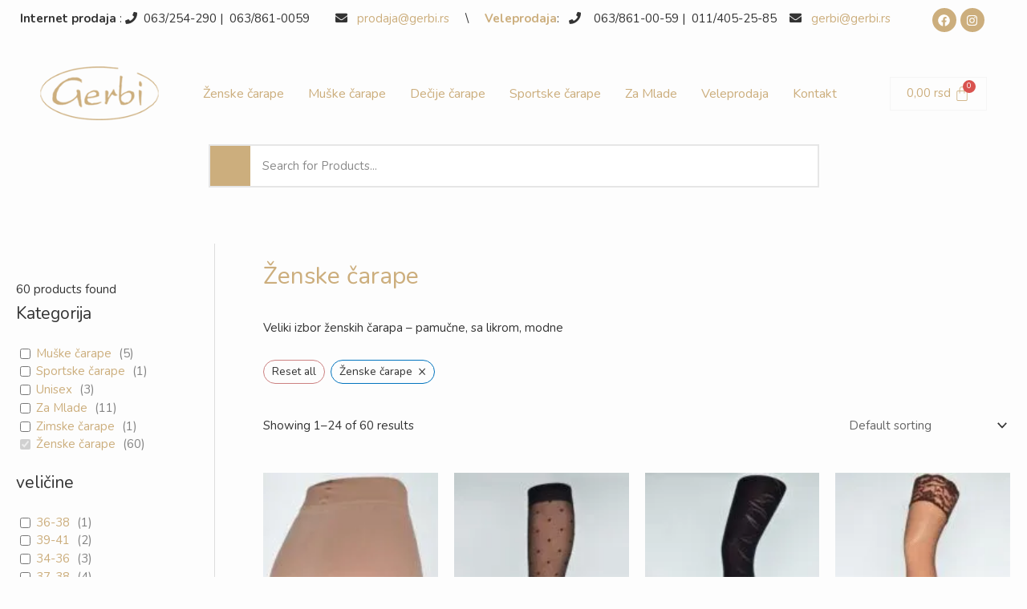

--- FILE ---
content_type: text/html; charset=UTF-8
request_url: https://gerbi.rs/zenske-carape/?kategorija-proiyvoda=zenske-carape
body_size: 84489
content:
<!DOCTYPE html> <html lang="sr-RS" prefix="og: https://ogp.me/ns#"> <head><script>if(navigator.userAgent.match(/MSIE|Internet Explorer/i)||navigator.userAgent.match(/Trident\/7\..*?rv:11/i)){let e=document.location.href;if(!e.match(/[?&]nonitro/)){if(e.indexOf("?")==-1){if(e.indexOf("#")==-1){document.location.href=e+"?nonitro=1"}else{document.location.href=e.replace("#","?nonitro=1#")}}else{if(e.indexOf("#")==-1){document.location.href=e+"&nonitro=1"}else{document.location.href=e.replace("#","&nonitro=1#")}}}}</script><link rel="preconnect" href="http://" /><link rel="preconnect" href="https://www.googletagmanager.com" /><link rel="preconnect" href="https://cdn-fijom.nitrocdn.com" /><meta charset="UTF-8" /><meta name="viewport" content="width=device-width, initial-scale=1" /><meta name="robots" content="noindex, nofollow" /><title>Ženske čarape - Gerbi</title><meta name="description" content="Veliki izbor ženskih čarapa - pamučne, sa likrom, modne" /><meta name="robots" content="index, follow, max-snippet:-1, max-video-preview:-1, max-image-preview:large" /><meta property="og:locale" content="sr_RS" /><meta property="og:type" content="article" /><meta property="og:title" content="Ženske čarape - Gerbi" /><meta property="og:description" content="Veliki izbor ženskih čarapa - pamučne, sa likrom, modne" /><meta property="og:url" content="https://gerbi.rs/zenske-carape/" /><meta property="og:site_name" content="Gerbi" /><meta property="og:image" content="https://gerbi.rs/wp-content/uploads/2018/12/women-fashion-free-img.jpg" /><meta property="og:image:secure_url" content="https://gerbi.rs/wp-content/uploads/2018/12/women-fashion-free-img.jpg" /><meta property="og:image:width" content="700" /><meta property="og:image:height" content="700" /><meta property="og:image:type" content="image/jpeg" /><meta name="twitter:card" content="summary_large_image" /><meta name="twitter:title" content="Ženske čarape - Gerbi" /><meta name="twitter:description" content="Veliki izbor ženskih čarapa - pamučne, sa likrom, modne" /><meta name="twitter:label1" content="Products" /><meta name="twitter:data1" content="60" /><meta name="generator" content="WordPress 6.9" /><meta name="generator" content="WooCommerce 9.3.3" /><meta name="generator" content="Site Kit by Google 1.138.0" /><meta name="generator" content="Elementor 3.24.7; features: e_font_icon_svg, additional_custom_breakpoints; settings: css_print_method-external, google_font-enabled, font_display-auto" /><meta name="msapplication-TileImage" content="https://gerbi.rs/wp-content/uploads/2021/10/logo-gerbi.png" /><meta name="generator" content="NitroPack" /><script>var NPSH,NitroScrollHelper;NPSH=NitroScrollHelper=function(){let e=null;const o=window.sessionStorage.getItem("nitroScrollPos");function t(){let e=JSON.parse(window.sessionStorage.getItem("nitroScrollPos"))||{};if(typeof e!=="object"){e={}}e[document.URL]=window.scrollY;window.sessionStorage.setItem("nitroScrollPos",JSON.stringify(e))}window.addEventListener("scroll",function(){if(e!==null){clearTimeout(e)}e=setTimeout(t,200)},{passive:true});let r={};r.getScrollPos=()=>{if(!o){return 0}const e=JSON.parse(o);return e[document.URL]||0};r.isScrolled=()=>{return r.getScrollPos()>document.documentElement.clientHeight*.5};return r}();</script><script>(function(){var a=false;var e=document.documentElement.classList;var i=navigator.userAgent.toLowerCase();var n=["android","iphone","ipad"];var r=n.length;var o;var d=null;for(var t=0;t<r;t++){o=n[t];if(i.indexOf(o)>-1)d=o;if(e.contains(o)){a=true;e.remove(o)}}if(a&&d){e.add(d);if(d=="iphone"||d=="ipad"){e.add("ios")}}})();</script><script type="text/worker" id="nitro-web-worker">var preloadRequests=0;var remainingCount={};var baseURI="";self.onmessage=function(e){switch(e.data.cmd){case"RESOURCE_PRELOAD":var o=e.data.requestId;remainingCount[o]=0;e.data.resources.forEach(function(e){preload(e,function(o){return function(){console.log(o+" DONE: "+e);if(--remainingCount[o]==0){self.postMessage({cmd:"RESOURCE_PRELOAD",requestId:o})}}}(o));remainingCount[o]++});break;case"SET_BASEURI":baseURI=e.data.uri;break}};async function preload(e,o){if(typeof URL!=="undefined"&&baseURI){try{var a=new URL(e,baseURI);e=a.href}catch(e){console.log("Worker error: "+e.message)}}console.log("Preloading "+e);try{var n=new Request(e,{mode:"no-cors",redirect:"follow"});await fetch(n);o()}catch(a){console.log(a);var r=new XMLHttpRequest;r.responseType="blob";r.onload=o;r.onerror=o;r.open("GET",e,true);r.send()}}</script><script id="nprl">(()=>{if(window.NPRL!=undefined)return;(function(e){var t=e.prototype;t.after||(t.after=function(){var e,t=arguments,n=t.length,r=0,i=this,o=i.parentNode,a=Node,c=String,u=document;if(o!==null){while(r<n){(e=t[r])instanceof a?(i=i.nextSibling)!==null?o.insertBefore(e,i):o.appendChild(e):o.appendChild(u.createTextNode(c(e)));++r}}})})(Element);var e,t;e=t=function(){var t=false;var r=window.URL||window.webkitURL;var i=true;var o=false;var a=2;var c=null;var u=null;var d=true;var s=window.nitroGtmExcludes!=undefined;var l=s?JSON.parse(atob(window.nitroGtmExcludes)).map(e=>new RegExp(e)):[];var f;var m;var v=null;var p=null;var g=null;var h={touch:["touchmove","touchend"],default:["mousemove","click","keydown","wheel"]};var E=true;var y=[];var w=false;var b=[];var S=0;var N=0;var L=false;var T=0;var R=null;var O=false;var A=false;var C=false;var P=[];var I=[];var M=[];var k=[];var x=false;var _={};var j=new Map;var B="noModule"in HTMLScriptElement.prototype;var q=requestAnimationFrame||mozRequestAnimationFrame||webkitRequestAnimationFrame||msRequestAnimationFrame;const D="gtm.js?id=";function H(e,t){if(!_[e]){_[e]=[]}_[e].push(t)}function U(e,t){if(_[e]){var n=0,r=_[e];for(var n=0;n<r.length;n++){r[n].call(this,t)}}}function Y(){(function(e,t){var r=null;var i=function(e){r(e)};var o=null;var a={};var c=null;var u=null;var d=0;e.addEventListener(t,function(r){if(["load","DOMContentLoaded"].indexOf(t)!=-1){if(u){Q(function(){e.triggerNitroEvent(t)})}c=true}else if(t=="readystatechange"){d++;n.ogReadyState=d==1?"interactive":"complete";if(u&&u>=d){n.documentReadyState=n.ogReadyState;Q(function(){e.triggerNitroEvent(t)})}}});e.addEventListener(t+"Nitro",function(e){if(["load","DOMContentLoaded"].indexOf(t)!=-1){if(!c){e.preventDefault();e.stopImmediatePropagation()}else{}u=true}else if(t=="readystatechange"){u=n.documentReadyState=="interactive"?1:2;if(d<u){e.preventDefault();e.stopImmediatePropagation()}}});switch(t){case"load":o="onload";break;case"readystatechange":o="onreadystatechange";break;case"pageshow":o="onpageshow";break;default:o=null;break}if(o){Object.defineProperty(e,o,{get:function(){return r},set:function(n){if(typeof n!=="function"){r=null;e.removeEventListener(t+"Nitro",i)}else{if(!r){e.addEventListener(t+"Nitro",i)}r=n}}})}Object.defineProperty(e,"addEventListener"+t,{value:function(r){if(r!=t||!n.startedScriptLoading||document.currentScript&&document.currentScript.hasAttribute("nitro-exclude")){}else{arguments[0]+="Nitro"}e.ogAddEventListener.apply(e,arguments);a[arguments[1]]=arguments[0]}});Object.defineProperty(e,"removeEventListener"+t,{value:function(t){var n=a[arguments[1]];arguments[0]=n;e.ogRemoveEventListener.apply(e,arguments)}});Object.defineProperty(e,"triggerNitroEvent"+t,{value:function(t,n){n=n||e;var r=new Event(t+"Nitro",{bubbles:true});r.isNitroPack=true;Object.defineProperty(r,"type",{get:function(){return t},set:function(){}});Object.defineProperty(r,"target",{get:function(){return n},set:function(){}});e.dispatchEvent(r)}});if(typeof e.triggerNitroEvent==="undefined"){(function(){var t=e.addEventListener;var n=e.removeEventListener;Object.defineProperty(e,"ogAddEventListener",{value:t});Object.defineProperty(e,"ogRemoveEventListener",{value:n});Object.defineProperty(e,"addEventListener",{value:function(n){var r="addEventListener"+n;if(typeof e[r]!=="undefined"){e[r].apply(e,arguments)}else{t.apply(e,arguments)}},writable:true});Object.defineProperty(e,"removeEventListener",{value:function(t){var r="removeEventListener"+t;if(typeof e[r]!=="undefined"){e[r].apply(e,arguments)}else{n.apply(e,arguments)}}});Object.defineProperty(e,"triggerNitroEvent",{value:function(t,n){var r="triggerNitroEvent"+t;if(typeof e[r]!=="undefined"){e[r].apply(e,arguments)}}})})()}}).apply(null,arguments)}Y(window,"load");Y(window,"pageshow");Y(window,"DOMContentLoaded");Y(document,"DOMContentLoaded");Y(document,"readystatechange");try{var F=new Worker(r.createObjectURL(new Blob([document.getElementById("nitro-web-worker").textContent],{type:"text/javascript"})))}catch(e){var F=new Worker("data:text/javascript;base64,"+btoa(document.getElementById("nitro-web-worker").textContent))}F.onmessage=function(e){if(e.data.cmd=="RESOURCE_PRELOAD"){U(e.data.requestId,e)}};if(typeof document.baseURI!=="undefined"){F.postMessage({cmd:"SET_BASEURI",uri:document.baseURI})}var G=function(e){if(--S==0){Q(K)}};var W=function(e){e.target.removeEventListener("load",W);e.target.removeEventListener("error",W);e.target.removeEventListener("nitroTimeout",W);if(e.type!="nitroTimeout"){clearTimeout(e.target.nitroTimeout)}if(--N==0&&S==0){Q(J)}};var X=function(e){var t=e.textContent;try{var n=r.createObjectURL(new Blob([t.replace(/^(?:<!--)?(.*?)(?:-->)?$/gm,"$1")],{type:"text/javascript"}))}catch(e){var n="data:text/javascript;base64,"+btoa(t.replace(/^(?:<!--)?(.*?)(?:-->)?$/gm,"$1"))}return n};var K=function(){n.documentReadyState="interactive";document.triggerNitroEvent("readystatechange");document.triggerNitroEvent("DOMContentLoaded");if(window.pageYOffset||window.pageXOffset){window.dispatchEvent(new Event("scroll"))}A=true;Q(function(){if(N==0){Q(J)}Q($)})};var J=function(){if(!A||O)return;O=true;R.disconnect();en();n.documentReadyState="complete";document.triggerNitroEvent("readystatechange");window.triggerNitroEvent("load",document);window.triggerNitroEvent("pageshow",document);if(window.pageYOffset||window.pageXOffset||location.hash){let e=typeof history.scrollRestoration!=="undefined"&&history.scrollRestoration=="auto";if(e&&typeof NPSH!=="undefined"&&NPSH.getScrollPos()>0&&window.pageYOffset>document.documentElement.clientHeight*.5){window.scrollTo(0,NPSH.getScrollPos())}else if(location.hash){try{let e=document.querySelector(location.hash);if(e){e.scrollIntoView()}}catch(e){}}}var e=null;if(a==1){e=eo}else{e=eu}Q(e)};var Q=function(e){setTimeout(e,0)};var V=function(e){if(e.type=="touchend"||e.type=="click"){g=e}};var $=function(){if(d&&g){setTimeout(function(e){return function(){var t=function(e,t,n){var r=new Event(e,{bubbles:true,cancelable:true});if(e=="click"){r.clientX=t;r.clientY=n}else{r.touches=[{clientX:t,clientY:n}]}return r};var n;if(e.type=="touchend"){var r=e.changedTouches[0];n=document.elementFromPoint(r.clientX,r.clientY);n.dispatchEvent(t("touchstart"),r.clientX,r.clientY);n.dispatchEvent(t("touchend"),r.clientX,r.clientY);n.dispatchEvent(t("click"),r.clientX,r.clientY)}else if(e.type=="click"){n=document.elementFromPoint(e.clientX,e.clientY);n.dispatchEvent(t("click"),e.clientX,e.clientY)}}}(g),150);g=null}};var z=function(e){if(e.tagName=="SCRIPT"&&!e.hasAttribute("data-nitro-for-id")&&!e.hasAttribute("nitro-document-write")||e.tagName=="IMG"&&(e.hasAttribute("src")||e.hasAttribute("srcset"))||e.tagName=="IFRAME"&&e.hasAttribute("src")||e.tagName=="LINK"&&e.hasAttribute("href")&&e.hasAttribute("rel")&&e.getAttribute("rel")=="stylesheet"){if(e.tagName==="IFRAME"&&e.src.indexOf("about:blank")>-1){return}var t="";switch(e.tagName){case"LINK":t=e.href;break;case"IMG":if(k.indexOf(e)>-1)return;t=e.srcset||e.src;break;default:t=e.src;break}var n=e.getAttribute("type");if(!t&&e.tagName!=="SCRIPT")return;if((e.tagName=="IMG"||e.tagName=="LINK")&&(t.indexOf("data:")===0||t.indexOf("blob:")===0))return;if(e.tagName=="SCRIPT"&&n&&n!=="text/javascript"&&n!=="application/javascript"){if(n!=="module"||!B)return}if(e.tagName==="SCRIPT"){if(k.indexOf(e)>-1)return;if(e.noModule&&B){return}let t=null;if(document.currentScript){if(document.currentScript.src&&document.currentScript.src.indexOf(D)>-1){t=document.currentScript}if(document.currentScript.hasAttribute("data-nitro-gtm-id")){e.setAttribute("data-nitro-gtm-id",document.currentScript.getAttribute("data-nitro-gtm-id"))}}else if(window.nitroCurrentScript){if(window.nitroCurrentScript.src&&window.nitroCurrentScript.src.indexOf(D)>-1){t=window.nitroCurrentScript}}if(t&&s){let n=false;for(const t of l){n=e.src?t.test(e.src):t.test(e.textContent);if(n){break}}if(!n){e.type="text/googletagmanagerscript";let n=t.hasAttribute("data-nitro-gtm-id")?t.getAttribute("data-nitro-gtm-id"):t.id;if(!j.has(n)){j.set(n,[])}let r=j.get(n);r.push(e);return}}if(!e.src){if(e.textContent.length>0){e.textContent+="\n;if(document.currentScript.nitroTimeout) {clearTimeout(document.currentScript.nitroTimeout);}; setTimeout(function() { this.dispatchEvent(new Event('load')); }.bind(document.currentScript), 0);"}else{return}}else{}k.push(e)}if(!e.hasOwnProperty("nitroTimeout")){N++;e.addEventListener("load",W,true);e.addEventListener("error",W,true);e.addEventListener("nitroTimeout",W,true);e.nitroTimeout=setTimeout(function(){console.log("Resource timed out",e);e.dispatchEvent(new Event("nitroTimeout"))},5e3)}}};var Z=function(e){if(e.hasOwnProperty("nitroTimeout")&&e.nitroTimeout){clearTimeout(e.nitroTimeout);e.nitroTimeout=null;e.dispatchEvent(new Event("nitroTimeout"))}};document.documentElement.addEventListener("load",function(e){if(e.target.tagName=="SCRIPT"||e.target.tagName=="IMG"){k.push(e.target)}},true);document.documentElement.addEventListener("error",function(e){if(e.target.tagName=="SCRIPT"||e.target.tagName=="IMG"){k.push(e.target)}},true);var ee=["appendChild","replaceChild","insertBefore","prepend","append","before","after","replaceWith","insertAdjacentElement"];var et=function(){if(s){window._nitro_setTimeout=window.setTimeout;window.setTimeout=function(e,t,...n){let r=document.currentScript||window.nitroCurrentScript;if(!r||r.src&&r.src.indexOf(D)==-1){return window._nitro_setTimeout.call(window,e,t,...n)}return window._nitro_setTimeout.call(window,function(e,t){return function(...n){window.nitroCurrentScript=e;t(...n)}}(r,e),t,...n)}}ee.forEach(function(e){HTMLElement.prototype["og"+e]=HTMLElement.prototype[e];HTMLElement.prototype[e]=function(...t){if(this.parentNode||this===document.documentElement){switch(e){case"replaceChild":case"insertBefore":t.pop();break;case"insertAdjacentElement":t.shift();break}t.forEach(function(e){if(!e)return;if(e.tagName=="SCRIPT"){z(e)}else{if(e.children&&e.children.length>0){e.querySelectorAll("script").forEach(z)}}})}return this["og"+e].apply(this,arguments)}})};var en=function(){if(s&&typeof window._nitro_setTimeout==="function"){window.setTimeout=window._nitro_setTimeout}ee.forEach(function(e){HTMLElement.prototype[e]=HTMLElement.prototype["og"+e]})};var er=async function(){if(o){ef(f);ef(V);if(v){clearTimeout(v);v=null}}if(T===1){L=true;return}else if(T===0){T=-1}n.startedScriptLoading=true;Object.defineProperty(document,"readyState",{get:function(){return n.documentReadyState},set:function(){}});var e=document.documentElement;var t={attributes:true,attributeFilter:["src"],childList:true,subtree:true};R=new MutationObserver(function(e,t){e.forEach(function(e){if(e.type=="childList"&&e.addedNodes.length>0){e.addedNodes.forEach(function(e){if(!document.documentElement.contains(e)){return}if(e.tagName=="IMG"||e.tagName=="IFRAME"||e.tagName=="LINK"){z(e)}})}if(e.type=="childList"&&e.removedNodes.length>0){e.removedNodes.forEach(function(e){if(e.tagName=="IFRAME"||e.tagName=="LINK"){Z(e)}})}if(e.type=="attributes"){var t=e.target;if(!document.documentElement.contains(t)){return}if(t.tagName=="IFRAME"||t.tagName=="LINK"||t.tagName=="IMG"||t.tagName=="SCRIPT"){z(t)}}})});R.observe(e,t);if(!s){et()}await Promise.all(P);var r=b.shift();var i=null;var a=false;while(r){var c;var u=JSON.parse(atob(r.meta));var d=u.delay;if(r.type=="inline"){var l=document.getElementById(r.id);if(l){l.remove()}else{r=b.shift();continue}c=X(l);if(c===false){r=b.shift();continue}}else{c=r.src}if(!a&&r.type!="inline"&&(typeof u.attributes.async!="undefined"||typeof u.attributes.defer!="undefined")){if(i===null){i=r}else if(i===r){a=true}if(!a){b.push(r);r=b.shift();continue}}var m=document.createElement("script");m.src=c;m.setAttribute("data-nitro-for-id",r.id);for(var p in u.attributes){try{if(u.attributes[p]===false){m.setAttribute(p,"")}else{m.setAttribute(p,u.attributes[p])}}catch(e){console.log("Error while setting script attribute",m,e)}}m.async=false;if(u.canonicalLink!=""&&Object.getOwnPropertyDescriptor(m,"src")?.configurable!==false){(e=>{Object.defineProperty(m,"src",{get:function(){return e.canonicalLink},set:function(){}})})(u)}if(d){setTimeout((function(e,t){var n=document.querySelector("[data-nitro-marker-id='"+t+"']");if(n){n.after(e)}else{document.head.appendChild(e)}}).bind(null,m,r.id),d)}else{m.addEventListener("load",G);m.addEventListener("error",G);if(!m.noModule||!B){S++}var g=document.querySelector("[data-nitro-marker-id='"+r.id+"']");if(g){Q(function(e,t){return function(){e.after(t)}}(g,m))}else{Q(function(e){return function(){document.head.appendChild(e)}}(m))}}r=b.shift()}};var ei=function(){var e=document.getElementById("nitro-deferred-styles");var t=document.createElement("div");t.innerHTML=e.textContent;return t};var eo=async function(e){isPreload=e&&e.type=="NitroPreload";if(!isPreload){T=-1;E=false;if(o){ef(f);ef(V);if(v){clearTimeout(v);v=null}}}if(w===false){var t=ei();let e=t.querySelectorAll('style,link[rel="stylesheet"]');w=e.length;if(w){let e=document.getElementById("nitro-deferred-styles-marker");e.replaceWith.apply(e,t.childNodes)}else if(isPreload){Q(ed)}else{es()}}else if(w===0&&!isPreload){es()}};var ea=function(){var e=ei();var t=e.childNodes;var n;var r=[];for(var i=0;i<t.length;i++){n=t[i];if(n.href){r.push(n.href)}}var o="css-preload";H(o,function(e){eo(new Event("NitroPreload"))});if(r.length){F.postMessage({cmd:"RESOURCE_PRELOAD",resources:r,requestId:o})}else{Q(function(){U(o)})}};var ec=function(){if(T===-1)return;T=1;var e=[];var t,n;for(var r=0;r<b.length;r++){t=b[r];if(t.type!="inline"){if(t.src){n=JSON.parse(atob(t.meta));if(n.delay)continue;if(n.attributes.type&&n.attributes.type=="module"&&!B)continue;e.push(t.src)}}}if(e.length){var i="js-preload";H(i,function(e){T=2;if(L){Q(er)}});F.postMessage({cmd:"RESOURCE_PRELOAD",resources:e,requestId:i})}};var eu=function(){while(I.length){style=I.shift();if(style.hasAttribute("nitropack-onload")){style.setAttribute("onload",style.getAttribute("nitropack-onload"));Q(function(e){return function(){e.dispatchEvent(new Event("load"))}}(style))}}while(M.length){style=M.shift();if(style.hasAttribute("nitropack-onerror")){style.setAttribute("onerror",style.getAttribute("nitropack-onerror"));Q(function(e){return function(){e.dispatchEvent(new Event("error"))}}(style))}}};var ed=function(){if(!x){if(i){Q(function(){var e=document.getElementById("nitro-critical-css");if(e){e.remove()}})}x=true;onStylesLoadEvent=new Event("NitroStylesLoaded");onStylesLoadEvent.isNitroPack=true;window.dispatchEvent(onStylesLoadEvent)}};var es=function(){if(a==2){Q(er)}else{eu()}};var el=function(e){m.forEach(function(t){document.addEventListener(t,e,true)})};var ef=function(e){m.forEach(function(t){document.removeEventListener(t,e,true)})};if(s){et()}return{setAutoRemoveCriticalCss:function(e){i=e},registerScript:function(e,t,n){b.push({type:"remote",src:e,id:t,meta:n})},registerInlineScript:function(e,t){b.push({type:"inline",id:e,meta:t})},registerStyle:function(e,t,n){y.push({href:e,rel:t,media:n})},onLoadStyle:function(e){I.push(e);if(w!==false&&--w==0){Q(ed);if(E){E=false}else{es()}}},onErrorStyle:function(e){M.push(e);if(w!==false&&--w==0){Q(ed);if(E){E=false}else{es()}}},loadJs:function(e,t){if(!e.src){var n=X(e);if(n!==false){e.src=n;e.textContent=""}}if(t){Q(function(e,t){return function(){e.after(t)}}(t,e))}else{Q(function(e){return function(){document.head.appendChild(e)}}(e))}},loadQueuedResources:async function(){window.dispatchEvent(new Event("NitroBootStart"));if(p){clearTimeout(p);p=null}window.removeEventListener("load",e.loadQueuedResources);f=a==1?er:eo;if(!o||g){Q(f)}else{if(navigator.userAgent.indexOf(" Edge/")==-1){ea();H("css-preload",ec)}el(f);if(u){if(c){v=setTimeout(f,c)}}else{}}},fontPreload:function(e){var t="critical-fonts";H(t,function(e){document.getElementById("nitro-critical-fonts").type="text/css"});F.postMessage({cmd:"RESOURCE_PRELOAD",resources:e,requestId:t})},boot:function(){if(t)return;t=true;C=typeof NPSH!=="undefined"&&NPSH.isScrolled();let n=document.prerendering;if(location.hash||C||n){o=false}m=h.default.concat(h.touch);p=setTimeout(e.loadQueuedResources,1500);el(V);if(C){e.loadQueuedResources()}else{window.addEventListener("load",e.loadQueuedResources)}},addPrerequisite:function(e){P.push(e)},getTagManagerNodes:function(e){if(!e)return j;return j.get(e)??[]}}}();var n,r;n=r=function(){var t=document.write;return{documentWrite:function(n,r){if(n&&n.hasAttribute("nitro-exclude")){return t.call(document,r)}var i=null;if(n.documentWriteContainer){i=n.documentWriteContainer}else{i=document.createElement("span");n.documentWriteContainer=i}var o=null;if(n){if(n.hasAttribute("data-nitro-for-id")){o=document.querySelector('template[data-nitro-marker-id="'+n.getAttribute("data-nitro-for-id")+'"]')}else{o=n}}i.innerHTML+=r;i.querySelectorAll("script").forEach(function(e){e.setAttribute("nitro-document-write","")});if(!i.parentNode){if(o){o.parentNode.insertBefore(i,o)}else{document.body.appendChild(i)}}var a=document.createElement("span");a.innerHTML=r;var c=a.querySelectorAll("script");if(c.length){c.forEach(function(t){var n=t.getAttributeNames();var r=document.createElement("script");n.forEach(function(e){r.setAttribute(e,t.getAttribute(e))});r.async=false;if(!t.src&&t.textContent){r.textContent=t.textContent}e.loadJs(r,o)})}},TrustLogo:function(e,t){var n=document.getElementById(e);var r=document.createElement("img");r.src=t;n.parentNode.insertBefore(r,n)},documentReadyState:"loading",ogReadyState:document.readyState,startedScriptLoading:false,loadScriptDelayed:function(e,t){setTimeout(function(){var t=document.createElement("script");t.src=e;document.head.appendChild(t)},t)}}}();document.write=function(e){n.documentWrite(document.currentScript,e)};document.writeln=function(e){n.documentWrite(document.currentScript,e+"\n")};window.NPRL=e;window.NitroResourceLoader=t;window.NPh=n;window.NitroPackHelper=r})();</script><template id="nitro-deferred-styles-marker"></template><style id="nitro-fonts">@font-face{font-family:"Astra";src:url("https://cdn-fijom.nitrocdn.com/ASqLKhKjVNqJImLBswvZOQGxfXwWXovZ/assets/static/source/rev-251b31f/gerbi.rs/wp-content/themes/astra/assets/fonts/astra.ttf") format("truetype");font-weight:normal;font-style:normal;font-display:swap}@font-face{font-family:"Nunito";font-style:normal;font-weight:400;font-display:swap;src:url("https://cdn-fijom.nitrocdn.com/ASqLKhKjVNqJImLBswvZOQGxfXwWXovZ/assets/static/source/rev-251b31f/gerbi.rs/wp-content/astra-local-fonts/nunito/XRXV3I6Li01BKofIOOaBXso.woff2") format("woff2");unicode-range:U+0460-052F,U+1C80-1C8A,U+20B4,U+2DE0-2DFF,U+A640-A69F,U+FE2E-FE2F}@font-face{font-family:"Nunito";font-style:normal;font-weight:400;font-display:swap;src:url("https://cdn-fijom.nitrocdn.com/ASqLKhKjVNqJImLBswvZOQGxfXwWXovZ/assets/static/source/rev-251b31f/gerbi.rs/wp-content/astra-local-fonts/nunito/XRXV3I6Li01BKofIMeaBXso.woff2") format("woff2");unicode-range:U+0301,U+0400-045F,U+0490-0491,U+04B0-04B1,U+2116}@font-face{font-family:"Nunito";font-style:normal;font-weight:400;font-display:swap;src:url("https://cdn-fijom.nitrocdn.com/ASqLKhKjVNqJImLBswvZOQGxfXwWXovZ/assets/static/source/rev-251b31f/gerbi.rs/wp-content/astra-local-fonts/nunito/XRXV3I6Li01BKofIOuaBXso.woff2") format("woff2");unicode-range:U+0102-0103,U+0110-0111,U+0128-0129,U+0168-0169,U+01A0-01A1,U+01AF-01B0,U+0300-0301,U+0303-0304,U+0308-0309,U+0323,U+0329,U+1EA0-1EF9,U+20AB}@font-face{font-family:"Nunito";font-style:normal;font-weight:400;font-display:swap;src:url("https://cdn-fijom.nitrocdn.com/ASqLKhKjVNqJImLBswvZOQGxfXwWXovZ/assets/static/source/rev-251b31f/gerbi.rs/wp-content/astra-local-fonts/nunito/XRXV3I6Li01BKofIO-aBXso.woff2") format("woff2");unicode-range:U+0100-02BA,U+02BD-02C5,U+02C7-02CC,U+02CE-02D7,U+02DD-02FF,U+0304,U+0308,U+0329,U+1D00-1DBF,U+1E00-1E9F,U+1EF2-1EFF,U+2020,U+20A0-20AB,U+20AD-20C0,U+2113,U+2C60-2C7F,U+A720-A7FF}@font-face{font-family:"Nunito";font-style:normal;font-weight:400;font-display:swap;src:url("https://cdn-fijom.nitrocdn.com/ASqLKhKjVNqJImLBswvZOQGxfXwWXovZ/assets/static/source/rev-251b31f/gerbi.rs/wp-content/astra-local-fonts/nunito/XRXV3I6Li01BKofINeaB.woff2") format("woff2");unicode-range:U+0000-00FF,U+0131,U+0152-0153,U+02BB-02BC,U+02C6,U+02DA,U+02DC,U+0304,U+0308,U+0329,U+2000-206F,U+20AC,U+2122,U+2191,U+2193,U+2212,U+2215,U+FEFF,U+FFFD}@font-face{font-family:"Nunito";font-style:normal;font-weight:600;font-display:swap;src:url("https://cdn-fijom.nitrocdn.com/ASqLKhKjVNqJImLBswvZOQGxfXwWXovZ/assets/static/source/rev-251b31f/gerbi.rs/wp-content/astra-local-fonts/nunito/XRXV3I6Li01BKofIOOaBXso.woff2") format("woff2");unicode-range:U+0460-052F,U+1C80-1C8A,U+20B4,U+2DE0-2DFF,U+A640-A69F,U+FE2E-FE2F}@font-face{font-family:"Nunito";font-style:normal;font-weight:600;font-display:swap;src:url("https://cdn-fijom.nitrocdn.com/ASqLKhKjVNqJImLBswvZOQGxfXwWXovZ/assets/static/source/rev-251b31f/gerbi.rs/wp-content/astra-local-fonts/nunito/XRXV3I6Li01BKofIMeaBXso.woff2") format("woff2");unicode-range:U+0301,U+0400-045F,U+0490-0491,U+04B0-04B1,U+2116}@font-face{font-family:"Nunito";font-style:normal;font-weight:600;font-display:swap;src:url("https://cdn-fijom.nitrocdn.com/ASqLKhKjVNqJImLBswvZOQGxfXwWXovZ/assets/static/source/rev-251b31f/gerbi.rs/wp-content/astra-local-fonts/nunito/XRXV3I6Li01BKofIOuaBXso.woff2") format("woff2");unicode-range:U+0102-0103,U+0110-0111,U+0128-0129,U+0168-0169,U+01A0-01A1,U+01AF-01B0,U+0300-0301,U+0303-0304,U+0308-0309,U+0323,U+0329,U+1EA0-1EF9,U+20AB}@font-face{font-family:"Nunito";font-style:normal;font-weight:600;font-display:swap;src:url("https://cdn-fijom.nitrocdn.com/ASqLKhKjVNqJImLBswvZOQGxfXwWXovZ/assets/static/source/rev-251b31f/gerbi.rs/wp-content/astra-local-fonts/nunito/XRXV3I6Li01BKofIO-aBXso.woff2") format("woff2");unicode-range:U+0100-02BA,U+02BD-02C5,U+02C7-02CC,U+02CE-02D7,U+02DD-02FF,U+0304,U+0308,U+0329,U+1D00-1DBF,U+1E00-1E9F,U+1EF2-1EFF,U+2020,U+20A0-20AB,U+20AD-20C0,U+2113,U+2C60-2C7F,U+A720-A7FF}@font-face{font-family:"Nunito";font-style:normal;font-weight:600;font-display:swap;src:url("https://cdn-fijom.nitrocdn.com/ASqLKhKjVNqJImLBswvZOQGxfXwWXovZ/assets/static/source/rev-251b31f/gerbi.rs/wp-content/astra-local-fonts/nunito/XRXV3I6Li01BKofINeaB.woff2") format("woff2");unicode-range:U+0000-00FF,U+0131,U+0152-0153,U+02BB-02BC,U+02C6,U+02DA,U+02DC,U+0304,U+0308,U+0329,U+2000-206F,U+20AC,U+2122,U+2191,U+2193,U+2212,U+2215,U+FEFF,U+FFFD}@font-face{font-family:"Nunito";font-style:normal;font-weight:700;font-display:swap;src:url("https://cdn-fijom.nitrocdn.com/ASqLKhKjVNqJImLBswvZOQGxfXwWXovZ/assets/static/source/rev-251b31f/gerbi.rs/wp-content/astra-local-fonts/nunito/XRXV3I6Li01BKofIOOaBXso.woff2") format("woff2");unicode-range:U+0460-052F,U+1C80-1C8A,U+20B4,U+2DE0-2DFF,U+A640-A69F,U+FE2E-FE2F}@font-face{font-family:"Nunito";font-style:normal;font-weight:700;font-display:swap;src:url("https://cdn-fijom.nitrocdn.com/ASqLKhKjVNqJImLBswvZOQGxfXwWXovZ/assets/static/source/rev-251b31f/gerbi.rs/wp-content/astra-local-fonts/nunito/XRXV3I6Li01BKofIMeaBXso.woff2") format("woff2");unicode-range:U+0301,U+0400-045F,U+0490-0491,U+04B0-04B1,U+2116}@font-face{font-family:"Nunito";font-style:normal;font-weight:700;font-display:swap;src:url("https://cdn-fijom.nitrocdn.com/ASqLKhKjVNqJImLBswvZOQGxfXwWXovZ/assets/static/source/rev-251b31f/gerbi.rs/wp-content/astra-local-fonts/nunito/XRXV3I6Li01BKofIOuaBXso.woff2") format("woff2");unicode-range:U+0102-0103,U+0110-0111,U+0128-0129,U+0168-0169,U+01A0-01A1,U+01AF-01B0,U+0300-0301,U+0303-0304,U+0308-0309,U+0323,U+0329,U+1EA0-1EF9,U+20AB}@font-face{font-family:"Nunito";font-style:normal;font-weight:700;font-display:swap;src:url("https://cdn-fijom.nitrocdn.com/ASqLKhKjVNqJImLBswvZOQGxfXwWXovZ/assets/static/source/rev-251b31f/gerbi.rs/wp-content/astra-local-fonts/nunito/XRXV3I6Li01BKofIO-aBXso.woff2") format("woff2");unicode-range:U+0100-02BA,U+02BD-02C5,U+02C7-02CC,U+02CE-02D7,U+02DD-02FF,U+0304,U+0308,U+0329,U+1D00-1DBF,U+1E00-1E9F,U+1EF2-1EFF,U+2020,U+20A0-20AB,U+20AD-20C0,U+2113,U+2C60-2C7F,U+A720-A7FF}@font-face{font-family:"Nunito";font-style:normal;font-weight:700;font-display:swap;src:url("https://cdn-fijom.nitrocdn.com/ASqLKhKjVNqJImLBswvZOQGxfXwWXovZ/assets/static/source/rev-251b31f/gerbi.rs/wp-content/astra-local-fonts/nunito/XRXV3I6Li01BKofINeaB.woff2") format("woff2");unicode-range:U+0000-00FF,U+0131,U+0152-0153,U+02BB-02BC,U+02C6,U+02DA,U+02DC,U+0304,U+0308,U+0329,U+2000-206F,U+20AC,U+2122,U+2191,U+2193,U+2212,U+2215,U+FEFF,U+FFFD}@font-face{font-family:"Font Awesome 5 Free";font-style:normal;font-weight:400;font-display:swap;src:url("https://cdn-fijom.nitrocdn.com/ASqLKhKjVNqJImLBswvZOQGxfXwWXovZ/assets/static/source/rev-251b31f/gerbi.rs/wp-content/plugins/elementor/assets/lib/font-awesome/webfonts/fa-regular-400.eot");src:url("https://cdn-fijom.nitrocdn.com/ASqLKhKjVNqJImLBswvZOQGxfXwWXovZ/assets/static/source/rev-251b31f/gerbi.rs/wp-content/plugins/elementor/assets/lib/font-awesome/webfonts/fa-regular-400.woff2") format("woff2")}@font-face{font-family:"Font Awesome 5 Free";font-style:normal;font-weight:900;font-display:swap;src:url("https://cdn-fijom.nitrocdn.com/ASqLKhKjVNqJImLBswvZOQGxfXwWXovZ/assets/static/source/rev-251b31f/gerbi.rs/wp-content/plugins/elementor/assets/lib/font-awesome/webfonts/fa-solid-900.eot");src:url("https://cdn-fijom.nitrocdn.com/ASqLKhKjVNqJImLBswvZOQGxfXwWXovZ/assets/static/source/rev-251b31f/gerbi.rs/wp-content/plugins/elementor/assets/lib/font-awesome/webfonts/fa-solid-900.woff2") format("woff2")}@font-face{font-family:"Font Awesome 5 Free";font-style:normal;font-weight:400;font-display:swap;src:url("https://cdn-fijom.nitrocdn.com/ASqLKhKjVNqJImLBswvZOQGxfXwWXovZ/assets/static/source/rev-251b31f/gerbi.rs/wp-content/plugins/elementor/assets/lib/font-awesome/webfonts/fa-regular-400.eot");src:url("https://cdn-fijom.nitrocdn.com/ASqLKhKjVNqJImLBswvZOQGxfXwWXovZ/assets/static/source/rev-251b31f/gerbi.rs/wp-content/plugins/elementor/assets/lib/font-awesome/webfonts/fa-regular-400.woff2") format("woff2")}@font-face{font-family:"Font Awesome 5 Free";font-style:normal;font-weight:900;font-display:swap;src:url("https://cdn-fijom.nitrocdn.com/ASqLKhKjVNqJImLBswvZOQGxfXwWXovZ/assets/static/source/rev-251b31f/gerbi.rs/wp-content/plugins/elementor/assets/lib/font-awesome/webfonts/fa-solid-900.eot");src:url("https://cdn-fijom.nitrocdn.com/ASqLKhKjVNqJImLBswvZOQGxfXwWXovZ/assets/static/source/rev-251b31f/gerbi.rs/wp-content/plugins/elementor/assets/lib/font-awesome/webfonts/fa-solid-900.woff2") format("woff2")}@font-face{font-family:"FontAwesome";src:url("https://cdn-fijom.nitrocdn.com/ASqLKhKjVNqJImLBswvZOQGxfXwWXovZ/assets/static/source/rev-251b31f/gerbi.rs/wp-content/plugins/elementor/assets/lib/font-awesome/fonts/3e6eb37f30ca47e1f854d23f3eb21bc6.fontawesome-webfont.eot");src:url("https://cdn-fijom.nitrocdn.com/ASqLKhKjVNqJImLBswvZOQGxfXwWXovZ/assets/static/source/rev-251b31f/gerbi.rs/wp-content/plugins/elementor/assets/lib/font-awesome/fonts/3e6eb37f30ca47e1f854d23f3eb21bc6.fontawesome-webfont.woff2") format("woff2");font-weight:normal;font-style:normal;font-display:swap}@font-face{font-family:dashicons;src:url("https://cdn-fijom.nitrocdn.com/ASqLKhKjVNqJImLBswvZOQGxfXwWXovZ/assets/static/source/rev-251b31f/gerbi.rs/wp-includes/fonts/cc26977e9557edbbc60f1255fb1de6ee.dashicons.eot");src:url("https://cdn-fijom.nitrocdn.com/ASqLKhKjVNqJImLBswvZOQGxfXwWXovZ/assets/static/source/rev-251b31f/gerbi.rs/wp-includes/fonts/cc26977e9557edbbc60f1255fb1de6ee.dashicons.ttf") format("truetype");font-weight:400;font-style:normal;font-display:swap}@font-face{font-family:eicons;src:url("https://cdn-fijom.nitrocdn.com/ASqLKhKjVNqJImLBswvZOQGxfXwWXovZ/assets/static/source/rev-251b31f/gerbi.rs/wp-content/plugins/elementor/assets/lib/eicons/fonts/65709f0943d515d3109b6e8de240280b.eicons.eot");src:url("https://cdn-fijom.nitrocdn.com/ASqLKhKjVNqJImLBswvZOQGxfXwWXovZ/assets/static/source/rev-251b31f/gerbi.rs/wp-content/plugins/elementor/assets/lib/eicons/fonts/65709f0943d515d3109b6e8de240280b.eicons.woff2") format("woff2");font-weight:400;font-style:normal;font-display:swap}@font-face{font-family:"Font Awesome 5 Free";font-style:normal;font-weight:900;font-display:swap;src:url("https://cdn-fijom.nitrocdn.com/ASqLKhKjVNqJImLBswvZOQGxfXwWXovZ/assets/static/source/rev-251b31f/gerbi.rs/wp-content/plugins/elementor/assets/lib/font-awesome/webfonts/fa-solid-900.eot");src:url("https://cdn-fijom.nitrocdn.com/ASqLKhKjVNqJImLBswvZOQGxfXwWXovZ/assets/static/source/rev-251b31f/gerbi.rs/wp-content/plugins/elementor/assets/lib/font-awesome/webfonts/fa-solid-900.woff2") format("woff2")}@font-face{font-family:"Nunito";font-style:italic;font-weight:200;src:url("https://fonts.gstatic.com/s/nunito/v32/XRXX3I6Li01BKofIMNaORs7nczIHNHI.woff2") format("woff2");unicode-range:U+0460-052F,U+1C80-1C8A,U+20B4,U+2DE0-2DFF,U+A640-A69F,U+FE2E-FE2F;font-display:swap}@font-face{font-family:"Nunito";font-style:italic;font-weight:200;src:url("https://fonts.gstatic.com/s/nunito/v32/XRXX3I6Li01BKofIMNaHRs7nczIHNHI.woff2") format("woff2");unicode-range:U+0301,U+0400-045F,U+0490-0491,U+04B0-04B1,U+2116;font-display:swap}@font-face{font-family:"Nunito";font-style:italic;font-weight:200;src:url("https://fonts.gstatic.com/s/nunito/v32/XRXX3I6Li01BKofIMNaMRs7nczIHNHI.woff2") format("woff2");unicode-range:U+0102-0103,U+0110-0111,U+0128-0129,U+0168-0169,U+01A0-01A1,U+01AF-01B0,U+0300-0301,U+0303-0304,U+0308-0309,U+0323,U+0329,U+1EA0-1EF9,U+20AB;font-display:swap}@font-face{font-family:"Nunito";font-style:italic;font-weight:200;src:url("https://fonts.gstatic.com/s/nunito/v32/XRXX3I6Li01BKofIMNaNRs7nczIHNHI.woff2") format("woff2");unicode-range:U+0100-02BA,U+02BD-02C5,U+02C7-02CC,U+02CE-02D7,U+02DD-02FF,U+0304,U+0308,U+0329,U+1D00-1DBF,U+1E00-1E9F,U+1EF2-1EFF,U+2020,U+20A0-20AB,U+20AD-20C0,U+2113,U+2C60-2C7F,U+A720-A7FF;font-display:swap}@font-face{font-family:"Nunito";font-style:italic;font-weight:200;src:url("https://fonts.gstatic.com/s/nunito/v32/XRXX3I6Li01BKofIMNaDRs7nczIH.woff2") format("woff2");unicode-range:U+0000-00FF,U+0131,U+0152-0153,U+02BB-02BC,U+02C6,U+02DA,U+02DC,U+0304,U+0308,U+0329,U+2000-206F,U+20AC,U+2122,U+2191,U+2193,U+2212,U+2215,U+FEFF,U+FFFD;font-display:swap}@font-face{font-family:"Nunito";font-style:italic;font-weight:300;src:url("https://fonts.gstatic.com/s/nunito/v32/XRXX3I6Li01BKofIMNaORs7nczIHNHI.woff2") format("woff2");unicode-range:U+0460-052F,U+1C80-1C8A,U+20B4,U+2DE0-2DFF,U+A640-A69F,U+FE2E-FE2F;font-display:swap}@font-face{font-family:"Nunito";font-style:italic;font-weight:300;src:url("https://fonts.gstatic.com/s/nunito/v32/XRXX3I6Li01BKofIMNaHRs7nczIHNHI.woff2") format("woff2");unicode-range:U+0301,U+0400-045F,U+0490-0491,U+04B0-04B1,U+2116;font-display:swap}@font-face{font-family:"Nunito";font-style:italic;font-weight:300;src:url("https://fonts.gstatic.com/s/nunito/v32/XRXX3I6Li01BKofIMNaMRs7nczIHNHI.woff2") format("woff2");unicode-range:U+0102-0103,U+0110-0111,U+0128-0129,U+0168-0169,U+01A0-01A1,U+01AF-01B0,U+0300-0301,U+0303-0304,U+0308-0309,U+0323,U+0329,U+1EA0-1EF9,U+20AB;font-display:swap}@font-face{font-family:"Nunito";font-style:italic;font-weight:300;src:url("https://fonts.gstatic.com/s/nunito/v32/XRXX3I6Li01BKofIMNaNRs7nczIHNHI.woff2") format("woff2");unicode-range:U+0100-02BA,U+02BD-02C5,U+02C7-02CC,U+02CE-02D7,U+02DD-02FF,U+0304,U+0308,U+0329,U+1D00-1DBF,U+1E00-1E9F,U+1EF2-1EFF,U+2020,U+20A0-20AB,U+20AD-20C0,U+2113,U+2C60-2C7F,U+A720-A7FF;font-display:swap}@font-face{font-family:"Nunito";font-style:italic;font-weight:300;src:url("https://fonts.gstatic.com/s/nunito/v32/XRXX3I6Li01BKofIMNaDRs7nczIH.woff2") format("woff2");unicode-range:U+0000-00FF,U+0131,U+0152-0153,U+02BB-02BC,U+02C6,U+02DA,U+02DC,U+0304,U+0308,U+0329,U+2000-206F,U+20AC,U+2122,U+2191,U+2193,U+2212,U+2215,U+FEFF,U+FFFD;font-display:swap}@font-face{font-family:"Nunito";font-style:italic;font-weight:400;src:url("https://fonts.gstatic.com/s/nunito/v32/XRXX3I6Li01BKofIMNaORs7nczIHNHI.woff2") format("woff2");unicode-range:U+0460-052F,U+1C80-1C8A,U+20B4,U+2DE0-2DFF,U+A640-A69F,U+FE2E-FE2F;font-display:swap}@font-face{font-family:"Nunito";font-style:italic;font-weight:400;src:url("https://fonts.gstatic.com/s/nunito/v32/XRXX3I6Li01BKofIMNaHRs7nczIHNHI.woff2") format("woff2");unicode-range:U+0301,U+0400-045F,U+0490-0491,U+04B0-04B1,U+2116;font-display:swap}@font-face{font-family:"Nunito";font-style:italic;font-weight:400;src:url("https://fonts.gstatic.com/s/nunito/v32/XRXX3I6Li01BKofIMNaMRs7nczIHNHI.woff2") format("woff2");unicode-range:U+0102-0103,U+0110-0111,U+0128-0129,U+0168-0169,U+01A0-01A1,U+01AF-01B0,U+0300-0301,U+0303-0304,U+0308-0309,U+0323,U+0329,U+1EA0-1EF9,U+20AB;font-display:swap}@font-face{font-family:"Nunito";font-style:italic;font-weight:400;src:url("https://fonts.gstatic.com/s/nunito/v32/XRXX3I6Li01BKofIMNaNRs7nczIHNHI.woff2") format("woff2");unicode-range:U+0100-02BA,U+02BD-02C5,U+02C7-02CC,U+02CE-02D7,U+02DD-02FF,U+0304,U+0308,U+0329,U+1D00-1DBF,U+1E00-1E9F,U+1EF2-1EFF,U+2020,U+20A0-20AB,U+20AD-20C0,U+2113,U+2C60-2C7F,U+A720-A7FF;font-display:swap}@font-face{font-family:"Nunito";font-style:italic;font-weight:400;src:url("https://fonts.gstatic.com/s/nunito/v32/XRXX3I6Li01BKofIMNaDRs7nczIH.woff2") format("woff2");unicode-range:U+0000-00FF,U+0131,U+0152-0153,U+02BB-02BC,U+02C6,U+02DA,U+02DC,U+0304,U+0308,U+0329,U+2000-206F,U+20AC,U+2122,U+2191,U+2193,U+2212,U+2215,U+FEFF,U+FFFD;font-display:swap}@font-face{font-family:"Nunito";font-style:italic;font-weight:500;src:url("https://fonts.gstatic.com/s/nunito/v32/XRXX3I6Li01BKofIMNaORs7nczIHNHI.woff2") format("woff2");unicode-range:U+0460-052F,U+1C80-1C8A,U+20B4,U+2DE0-2DFF,U+A640-A69F,U+FE2E-FE2F;font-display:swap}@font-face{font-family:"Nunito";font-style:italic;font-weight:500;src:url("https://fonts.gstatic.com/s/nunito/v32/XRXX3I6Li01BKofIMNaHRs7nczIHNHI.woff2") format("woff2");unicode-range:U+0301,U+0400-045F,U+0490-0491,U+04B0-04B1,U+2116;font-display:swap}@font-face{font-family:"Nunito";font-style:italic;font-weight:500;src:url("https://fonts.gstatic.com/s/nunito/v32/XRXX3I6Li01BKofIMNaMRs7nczIHNHI.woff2") format("woff2");unicode-range:U+0102-0103,U+0110-0111,U+0128-0129,U+0168-0169,U+01A0-01A1,U+01AF-01B0,U+0300-0301,U+0303-0304,U+0308-0309,U+0323,U+0329,U+1EA0-1EF9,U+20AB;font-display:swap}@font-face{font-family:"Nunito";font-style:italic;font-weight:500;src:url("https://fonts.gstatic.com/s/nunito/v32/XRXX3I6Li01BKofIMNaNRs7nczIHNHI.woff2") format("woff2");unicode-range:U+0100-02BA,U+02BD-02C5,U+02C7-02CC,U+02CE-02D7,U+02DD-02FF,U+0304,U+0308,U+0329,U+1D00-1DBF,U+1E00-1E9F,U+1EF2-1EFF,U+2020,U+20A0-20AB,U+20AD-20C0,U+2113,U+2C60-2C7F,U+A720-A7FF;font-display:swap}@font-face{font-family:"Nunito";font-style:italic;font-weight:500;src:url("https://fonts.gstatic.com/s/nunito/v32/XRXX3I6Li01BKofIMNaDRs7nczIH.woff2") format("woff2");unicode-range:U+0000-00FF,U+0131,U+0152-0153,U+02BB-02BC,U+02C6,U+02DA,U+02DC,U+0304,U+0308,U+0329,U+2000-206F,U+20AC,U+2122,U+2191,U+2193,U+2212,U+2215,U+FEFF,U+FFFD;font-display:swap}@font-face{font-family:"Nunito";font-style:italic;font-weight:600;src:url("https://fonts.gstatic.com/s/nunito/v32/XRXX3I6Li01BKofIMNaORs7nczIHNHI.woff2") format("woff2");unicode-range:U+0460-052F,U+1C80-1C8A,U+20B4,U+2DE0-2DFF,U+A640-A69F,U+FE2E-FE2F;font-display:swap}@font-face{font-family:"Nunito";font-style:italic;font-weight:600;src:url("https://fonts.gstatic.com/s/nunito/v32/XRXX3I6Li01BKofIMNaHRs7nczIHNHI.woff2") format("woff2");unicode-range:U+0301,U+0400-045F,U+0490-0491,U+04B0-04B1,U+2116;font-display:swap}@font-face{font-family:"Nunito";font-style:italic;font-weight:600;src:url("https://fonts.gstatic.com/s/nunito/v32/XRXX3I6Li01BKofIMNaMRs7nczIHNHI.woff2") format("woff2");unicode-range:U+0102-0103,U+0110-0111,U+0128-0129,U+0168-0169,U+01A0-01A1,U+01AF-01B0,U+0300-0301,U+0303-0304,U+0308-0309,U+0323,U+0329,U+1EA0-1EF9,U+20AB;font-display:swap}@font-face{font-family:"Nunito";font-style:italic;font-weight:600;src:url("https://fonts.gstatic.com/s/nunito/v32/XRXX3I6Li01BKofIMNaNRs7nczIHNHI.woff2") format("woff2");unicode-range:U+0100-02BA,U+02BD-02C5,U+02C7-02CC,U+02CE-02D7,U+02DD-02FF,U+0304,U+0308,U+0329,U+1D00-1DBF,U+1E00-1E9F,U+1EF2-1EFF,U+2020,U+20A0-20AB,U+20AD-20C0,U+2113,U+2C60-2C7F,U+A720-A7FF;font-display:swap}@font-face{font-family:"Nunito";font-style:italic;font-weight:600;src:url("https://fonts.gstatic.com/s/nunito/v32/XRXX3I6Li01BKofIMNaDRs7nczIH.woff2") format("woff2");unicode-range:U+0000-00FF,U+0131,U+0152-0153,U+02BB-02BC,U+02C6,U+02DA,U+02DC,U+0304,U+0308,U+0329,U+2000-206F,U+20AC,U+2122,U+2191,U+2193,U+2212,U+2215,U+FEFF,U+FFFD;font-display:swap}@font-face{font-family:"Nunito";font-style:italic;font-weight:700;src:url("https://fonts.gstatic.com/s/nunito/v32/XRXX3I6Li01BKofIMNaORs7nczIHNHI.woff2") format("woff2");unicode-range:U+0460-052F,U+1C80-1C8A,U+20B4,U+2DE0-2DFF,U+A640-A69F,U+FE2E-FE2F;font-display:swap}@font-face{font-family:"Nunito";font-style:italic;font-weight:700;src:url("https://fonts.gstatic.com/s/nunito/v32/XRXX3I6Li01BKofIMNaHRs7nczIHNHI.woff2") format("woff2");unicode-range:U+0301,U+0400-045F,U+0490-0491,U+04B0-04B1,U+2116;font-display:swap}@font-face{font-family:"Nunito";font-style:italic;font-weight:700;src:url("https://fonts.gstatic.com/s/nunito/v32/XRXX3I6Li01BKofIMNaMRs7nczIHNHI.woff2") format("woff2");unicode-range:U+0102-0103,U+0110-0111,U+0128-0129,U+0168-0169,U+01A0-01A1,U+01AF-01B0,U+0300-0301,U+0303-0304,U+0308-0309,U+0323,U+0329,U+1EA0-1EF9,U+20AB;font-display:swap}@font-face{font-family:"Nunito";font-style:italic;font-weight:700;src:url("https://fonts.gstatic.com/s/nunito/v32/XRXX3I6Li01BKofIMNaNRs7nczIHNHI.woff2") format("woff2");unicode-range:U+0100-02BA,U+02BD-02C5,U+02C7-02CC,U+02CE-02D7,U+02DD-02FF,U+0304,U+0308,U+0329,U+1D00-1DBF,U+1E00-1E9F,U+1EF2-1EFF,U+2020,U+20A0-20AB,U+20AD-20C0,U+2113,U+2C60-2C7F,U+A720-A7FF;font-display:swap}@font-face{font-family:"Nunito";font-style:italic;font-weight:700;src:url("https://fonts.gstatic.com/s/nunito/v32/XRXX3I6Li01BKofIMNaDRs7nczIH.woff2") format("woff2");unicode-range:U+0000-00FF,U+0131,U+0152-0153,U+02BB-02BC,U+02C6,U+02DA,U+02DC,U+0304,U+0308,U+0329,U+2000-206F,U+20AC,U+2122,U+2191,U+2193,U+2212,U+2215,U+FEFF,U+FFFD;font-display:swap}@font-face{font-family:"Nunito";font-style:italic;font-weight:800;src:url("https://fonts.gstatic.com/s/nunito/v32/XRXX3I6Li01BKofIMNaORs7nczIHNHI.woff2") format("woff2");unicode-range:U+0460-052F,U+1C80-1C8A,U+20B4,U+2DE0-2DFF,U+A640-A69F,U+FE2E-FE2F;font-display:swap}@font-face{font-family:"Nunito";font-style:italic;font-weight:800;src:url("https://fonts.gstatic.com/s/nunito/v32/XRXX3I6Li01BKofIMNaHRs7nczIHNHI.woff2") format("woff2");unicode-range:U+0301,U+0400-045F,U+0490-0491,U+04B0-04B1,U+2116;font-display:swap}@font-face{font-family:"Nunito";font-style:italic;font-weight:800;src:url("https://fonts.gstatic.com/s/nunito/v32/XRXX3I6Li01BKofIMNaMRs7nczIHNHI.woff2") format("woff2");unicode-range:U+0102-0103,U+0110-0111,U+0128-0129,U+0168-0169,U+01A0-01A1,U+01AF-01B0,U+0300-0301,U+0303-0304,U+0308-0309,U+0323,U+0329,U+1EA0-1EF9,U+20AB;font-display:swap}@font-face{font-family:"Nunito";font-style:italic;font-weight:800;src:url("https://fonts.gstatic.com/s/nunito/v32/XRXX3I6Li01BKofIMNaNRs7nczIHNHI.woff2") format("woff2");unicode-range:U+0100-02BA,U+02BD-02C5,U+02C7-02CC,U+02CE-02D7,U+02DD-02FF,U+0304,U+0308,U+0329,U+1D00-1DBF,U+1E00-1E9F,U+1EF2-1EFF,U+2020,U+20A0-20AB,U+20AD-20C0,U+2113,U+2C60-2C7F,U+A720-A7FF;font-display:swap}@font-face{font-family:"Nunito";font-style:italic;font-weight:800;src:url("https://fonts.gstatic.com/s/nunito/v32/XRXX3I6Li01BKofIMNaDRs7nczIH.woff2") format("woff2");unicode-range:U+0000-00FF,U+0131,U+0152-0153,U+02BB-02BC,U+02C6,U+02DA,U+02DC,U+0304,U+0308,U+0329,U+2000-206F,U+20AC,U+2122,U+2191,U+2193,U+2212,U+2215,U+FEFF,U+FFFD;font-display:swap}@font-face{font-family:"Nunito";font-style:italic;font-weight:900;src:url("https://fonts.gstatic.com/s/nunito/v32/XRXX3I6Li01BKofIMNaORs7nczIHNHI.woff2") format("woff2");unicode-range:U+0460-052F,U+1C80-1C8A,U+20B4,U+2DE0-2DFF,U+A640-A69F,U+FE2E-FE2F;font-display:swap}@font-face{font-family:"Nunito";font-style:italic;font-weight:900;src:url("https://fonts.gstatic.com/s/nunito/v32/XRXX3I6Li01BKofIMNaHRs7nczIHNHI.woff2") format("woff2");unicode-range:U+0301,U+0400-045F,U+0490-0491,U+04B0-04B1,U+2116;font-display:swap}@font-face{font-family:"Nunito";font-style:italic;font-weight:900;src:url("https://fonts.gstatic.com/s/nunito/v32/XRXX3I6Li01BKofIMNaMRs7nczIHNHI.woff2") format("woff2");unicode-range:U+0102-0103,U+0110-0111,U+0128-0129,U+0168-0169,U+01A0-01A1,U+01AF-01B0,U+0300-0301,U+0303-0304,U+0308-0309,U+0323,U+0329,U+1EA0-1EF9,U+20AB;font-display:swap}@font-face{font-family:"Nunito";font-style:italic;font-weight:900;src:url("https://fonts.gstatic.com/s/nunito/v32/XRXX3I6Li01BKofIMNaNRs7nczIHNHI.woff2") format("woff2");unicode-range:U+0100-02BA,U+02BD-02C5,U+02C7-02CC,U+02CE-02D7,U+02DD-02FF,U+0304,U+0308,U+0329,U+1D00-1DBF,U+1E00-1E9F,U+1EF2-1EFF,U+2020,U+20A0-20AB,U+20AD-20C0,U+2113,U+2C60-2C7F,U+A720-A7FF;font-display:swap}@font-face{font-family:"Nunito";font-style:italic;font-weight:900;src:url("https://fonts.gstatic.com/s/nunito/v32/XRXX3I6Li01BKofIMNaDRs7nczIH.woff2") format("woff2");unicode-range:U+0000-00FF,U+0131,U+0152-0153,U+02BB-02BC,U+02C6,U+02DA,U+02DC,U+0304,U+0308,U+0329,U+2000-206F,U+20AC,U+2122,U+2191,U+2193,U+2212,U+2215,U+FEFF,U+FFFD;font-display:swap}@font-face{font-family:"Nunito";font-style:normal;font-weight:200;src:url("https://fonts.gstatic.com/s/nunito/v32/XRXV3I6Li01BKofIOOaBTMnFcQIG.woff2") format("woff2");unicode-range:U+0460-052F,U+1C80-1C8A,U+20B4,U+2DE0-2DFF,U+A640-A69F,U+FE2E-FE2F;font-display:swap}@font-face{font-family:"Nunito";font-style:normal;font-weight:200;src:url("https://fonts.gstatic.com/s/nunito/v32/XRXV3I6Li01BKofIMeaBTMnFcQIG.woff2") format("woff2");unicode-range:U+0301,U+0400-045F,U+0490-0491,U+04B0-04B1,U+2116;font-display:swap}@font-face{font-family:"Nunito";font-style:normal;font-weight:200;src:url("https://fonts.gstatic.com/s/nunito/v32/XRXV3I6Li01BKofIOuaBTMnFcQIG.woff2") format("woff2");unicode-range:U+0102-0103,U+0110-0111,U+0128-0129,U+0168-0169,U+01A0-01A1,U+01AF-01B0,U+0300-0301,U+0303-0304,U+0308-0309,U+0323,U+0329,U+1EA0-1EF9,U+20AB;font-display:swap}@font-face{font-family:"Nunito";font-style:normal;font-weight:200;src:url("https://fonts.gstatic.com/s/nunito/v32/XRXV3I6Li01BKofIO-aBTMnFcQIG.woff2") format("woff2");unicode-range:U+0100-02BA,U+02BD-02C5,U+02C7-02CC,U+02CE-02D7,U+02DD-02FF,U+0304,U+0308,U+0329,U+1D00-1DBF,U+1E00-1E9F,U+1EF2-1EFF,U+2020,U+20A0-20AB,U+20AD-20C0,U+2113,U+2C60-2C7F,U+A720-A7FF;font-display:swap}@font-face{font-family:"Nunito";font-style:normal;font-weight:200;src:url("https://fonts.gstatic.com/s/nunito/v32/XRXV3I6Li01BKofINeaBTMnFcQ.woff2") format("woff2");unicode-range:U+0000-00FF,U+0131,U+0152-0153,U+02BB-02BC,U+02C6,U+02DA,U+02DC,U+0304,U+0308,U+0329,U+2000-206F,U+20AC,U+2122,U+2191,U+2193,U+2212,U+2215,U+FEFF,U+FFFD;font-display:swap}@font-face{font-family:"Nunito";font-style:normal;font-weight:300;src:url("https://fonts.gstatic.com/s/nunito/v32/XRXV3I6Li01BKofIOOaBTMnFcQIG.woff2") format("woff2");unicode-range:U+0460-052F,U+1C80-1C8A,U+20B4,U+2DE0-2DFF,U+A640-A69F,U+FE2E-FE2F;font-display:swap}@font-face{font-family:"Nunito";font-style:normal;font-weight:300;src:url("https://fonts.gstatic.com/s/nunito/v32/XRXV3I6Li01BKofIMeaBTMnFcQIG.woff2") format("woff2");unicode-range:U+0301,U+0400-045F,U+0490-0491,U+04B0-04B1,U+2116;font-display:swap}@font-face{font-family:"Nunito";font-style:normal;font-weight:300;src:url("https://fonts.gstatic.com/s/nunito/v32/XRXV3I6Li01BKofIOuaBTMnFcQIG.woff2") format("woff2");unicode-range:U+0102-0103,U+0110-0111,U+0128-0129,U+0168-0169,U+01A0-01A1,U+01AF-01B0,U+0300-0301,U+0303-0304,U+0308-0309,U+0323,U+0329,U+1EA0-1EF9,U+20AB;font-display:swap}@font-face{font-family:"Nunito";font-style:normal;font-weight:300;src:url("https://fonts.gstatic.com/s/nunito/v32/XRXV3I6Li01BKofIO-aBTMnFcQIG.woff2") format("woff2");unicode-range:U+0100-02BA,U+02BD-02C5,U+02C7-02CC,U+02CE-02D7,U+02DD-02FF,U+0304,U+0308,U+0329,U+1D00-1DBF,U+1E00-1E9F,U+1EF2-1EFF,U+2020,U+20A0-20AB,U+20AD-20C0,U+2113,U+2C60-2C7F,U+A720-A7FF;font-display:swap}@font-face{font-family:"Nunito";font-style:normal;font-weight:300;src:url("https://fonts.gstatic.com/s/nunito/v32/XRXV3I6Li01BKofINeaBTMnFcQ.woff2") format("woff2");unicode-range:U+0000-00FF,U+0131,U+0152-0153,U+02BB-02BC,U+02C6,U+02DA,U+02DC,U+0304,U+0308,U+0329,U+2000-206F,U+20AC,U+2122,U+2191,U+2193,U+2212,U+2215,U+FEFF,U+FFFD;font-display:swap}@font-face{font-family:"Nunito";font-style:normal;font-weight:400;src:url("https://fonts.gstatic.com/s/nunito/v32/XRXV3I6Li01BKofIOOaBTMnFcQIG.woff2") format("woff2");unicode-range:U+0460-052F,U+1C80-1C8A,U+20B4,U+2DE0-2DFF,U+A640-A69F,U+FE2E-FE2F;font-display:swap}@font-face{font-family:"Nunito";font-style:normal;font-weight:400;src:url("https://fonts.gstatic.com/s/nunito/v32/XRXV3I6Li01BKofIMeaBTMnFcQIG.woff2") format("woff2");unicode-range:U+0301,U+0400-045F,U+0490-0491,U+04B0-04B1,U+2116;font-display:swap}@font-face{font-family:"Nunito";font-style:normal;font-weight:400;src:url("https://fonts.gstatic.com/s/nunito/v32/XRXV3I6Li01BKofIOuaBTMnFcQIG.woff2") format("woff2");unicode-range:U+0102-0103,U+0110-0111,U+0128-0129,U+0168-0169,U+01A0-01A1,U+01AF-01B0,U+0300-0301,U+0303-0304,U+0308-0309,U+0323,U+0329,U+1EA0-1EF9,U+20AB;font-display:swap}@font-face{font-family:"Nunito";font-style:normal;font-weight:400;src:url("https://fonts.gstatic.com/s/nunito/v32/XRXV3I6Li01BKofIO-aBTMnFcQIG.woff2") format("woff2");unicode-range:U+0100-02BA,U+02BD-02C5,U+02C7-02CC,U+02CE-02D7,U+02DD-02FF,U+0304,U+0308,U+0329,U+1D00-1DBF,U+1E00-1E9F,U+1EF2-1EFF,U+2020,U+20A0-20AB,U+20AD-20C0,U+2113,U+2C60-2C7F,U+A720-A7FF;font-display:swap}@font-face{font-family:"Nunito";font-style:normal;font-weight:400;src:url("https://fonts.gstatic.com/s/nunito/v32/XRXV3I6Li01BKofINeaBTMnFcQ.woff2") format("woff2");unicode-range:U+0000-00FF,U+0131,U+0152-0153,U+02BB-02BC,U+02C6,U+02DA,U+02DC,U+0304,U+0308,U+0329,U+2000-206F,U+20AC,U+2122,U+2191,U+2193,U+2212,U+2215,U+FEFF,U+FFFD;font-display:swap}@font-face{font-family:"Nunito";font-style:normal;font-weight:500;src:url("https://fonts.gstatic.com/s/nunito/v32/XRXV3I6Li01BKofIOOaBTMnFcQIG.woff2") format("woff2");unicode-range:U+0460-052F,U+1C80-1C8A,U+20B4,U+2DE0-2DFF,U+A640-A69F,U+FE2E-FE2F;font-display:swap}@font-face{font-family:"Nunito";font-style:normal;font-weight:500;src:url("https://fonts.gstatic.com/s/nunito/v32/XRXV3I6Li01BKofIMeaBTMnFcQIG.woff2") format("woff2");unicode-range:U+0301,U+0400-045F,U+0490-0491,U+04B0-04B1,U+2116;font-display:swap}@font-face{font-family:"Nunito";font-style:normal;font-weight:500;src:url("https://fonts.gstatic.com/s/nunito/v32/XRXV3I6Li01BKofIOuaBTMnFcQIG.woff2") format("woff2");unicode-range:U+0102-0103,U+0110-0111,U+0128-0129,U+0168-0169,U+01A0-01A1,U+01AF-01B0,U+0300-0301,U+0303-0304,U+0308-0309,U+0323,U+0329,U+1EA0-1EF9,U+20AB;font-display:swap}@font-face{font-family:"Nunito";font-style:normal;font-weight:500;src:url("https://fonts.gstatic.com/s/nunito/v32/XRXV3I6Li01BKofIO-aBTMnFcQIG.woff2") format("woff2");unicode-range:U+0100-02BA,U+02BD-02C5,U+02C7-02CC,U+02CE-02D7,U+02DD-02FF,U+0304,U+0308,U+0329,U+1D00-1DBF,U+1E00-1E9F,U+1EF2-1EFF,U+2020,U+20A0-20AB,U+20AD-20C0,U+2113,U+2C60-2C7F,U+A720-A7FF;font-display:swap}@font-face{font-family:"Nunito";font-style:normal;font-weight:500;src:url("https://fonts.gstatic.com/s/nunito/v32/XRXV3I6Li01BKofINeaBTMnFcQ.woff2") format("woff2");unicode-range:U+0000-00FF,U+0131,U+0152-0153,U+02BB-02BC,U+02C6,U+02DA,U+02DC,U+0304,U+0308,U+0329,U+2000-206F,U+20AC,U+2122,U+2191,U+2193,U+2212,U+2215,U+FEFF,U+FFFD;font-display:swap}@font-face{font-family:"Nunito";font-style:normal;font-weight:600;src:url("https://fonts.gstatic.com/s/nunito/v32/XRXV3I6Li01BKofIOOaBTMnFcQIG.woff2") format("woff2");unicode-range:U+0460-052F,U+1C80-1C8A,U+20B4,U+2DE0-2DFF,U+A640-A69F,U+FE2E-FE2F;font-display:swap}@font-face{font-family:"Nunito";font-style:normal;font-weight:600;src:url("https://fonts.gstatic.com/s/nunito/v32/XRXV3I6Li01BKofIMeaBTMnFcQIG.woff2") format("woff2");unicode-range:U+0301,U+0400-045F,U+0490-0491,U+04B0-04B1,U+2116;font-display:swap}@font-face{font-family:"Nunito";font-style:normal;font-weight:600;src:url("https://fonts.gstatic.com/s/nunito/v32/XRXV3I6Li01BKofIOuaBTMnFcQIG.woff2") format("woff2");unicode-range:U+0102-0103,U+0110-0111,U+0128-0129,U+0168-0169,U+01A0-01A1,U+01AF-01B0,U+0300-0301,U+0303-0304,U+0308-0309,U+0323,U+0329,U+1EA0-1EF9,U+20AB;font-display:swap}@font-face{font-family:"Nunito";font-style:normal;font-weight:600;src:url("https://fonts.gstatic.com/s/nunito/v32/XRXV3I6Li01BKofIO-aBTMnFcQIG.woff2") format("woff2");unicode-range:U+0100-02BA,U+02BD-02C5,U+02C7-02CC,U+02CE-02D7,U+02DD-02FF,U+0304,U+0308,U+0329,U+1D00-1DBF,U+1E00-1E9F,U+1EF2-1EFF,U+2020,U+20A0-20AB,U+20AD-20C0,U+2113,U+2C60-2C7F,U+A720-A7FF;font-display:swap}@font-face{font-family:"Nunito";font-style:normal;font-weight:600;src:url("https://fonts.gstatic.com/s/nunito/v32/XRXV3I6Li01BKofINeaBTMnFcQ.woff2") format("woff2");unicode-range:U+0000-00FF,U+0131,U+0152-0153,U+02BB-02BC,U+02C6,U+02DA,U+02DC,U+0304,U+0308,U+0329,U+2000-206F,U+20AC,U+2122,U+2191,U+2193,U+2212,U+2215,U+FEFF,U+FFFD;font-display:swap}@font-face{font-family:"Nunito";font-style:normal;font-weight:700;src:url("https://fonts.gstatic.com/s/nunito/v32/XRXV3I6Li01BKofIOOaBTMnFcQIG.woff2") format("woff2");unicode-range:U+0460-052F,U+1C80-1C8A,U+20B4,U+2DE0-2DFF,U+A640-A69F,U+FE2E-FE2F;font-display:swap}@font-face{font-family:"Nunito";font-style:normal;font-weight:700;src:url("https://fonts.gstatic.com/s/nunito/v32/XRXV3I6Li01BKofIMeaBTMnFcQIG.woff2") format("woff2");unicode-range:U+0301,U+0400-045F,U+0490-0491,U+04B0-04B1,U+2116;font-display:swap}@font-face{font-family:"Nunito";font-style:normal;font-weight:700;src:url("https://fonts.gstatic.com/s/nunito/v32/XRXV3I6Li01BKofIOuaBTMnFcQIG.woff2") format("woff2");unicode-range:U+0102-0103,U+0110-0111,U+0128-0129,U+0168-0169,U+01A0-01A1,U+01AF-01B0,U+0300-0301,U+0303-0304,U+0308-0309,U+0323,U+0329,U+1EA0-1EF9,U+20AB;font-display:swap}@font-face{font-family:"Nunito";font-style:normal;font-weight:700;src:url("https://fonts.gstatic.com/s/nunito/v32/XRXV3I6Li01BKofIO-aBTMnFcQIG.woff2") format("woff2");unicode-range:U+0100-02BA,U+02BD-02C5,U+02C7-02CC,U+02CE-02D7,U+02DD-02FF,U+0304,U+0308,U+0329,U+1D00-1DBF,U+1E00-1E9F,U+1EF2-1EFF,U+2020,U+20A0-20AB,U+20AD-20C0,U+2113,U+2C60-2C7F,U+A720-A7FF;font-display:swap}@font-face{font-family:"Nunito";font-style:normal;font-weight:700;src:url("https://fonts.gstatic.com/s/nunito/v32/XRXV3I6Li01BKofINeaBTMnFcQ.woff2") format("woff2");unicode-range:U+0000-00FF,U+0131,U+0152-0153,U+02BB-02BC,U+02C6,U+02DA,U+02DC,U+0304,U+0308,U+0329,U+2000-206F,U+20AC,U+2122,U+2191,U+2193,U+2212,U+2215,U+FEFF,U+FFFD;font-display:swap}@font-face{font-family:"Nunito";font-style:normal;font-weight:800;src:url("https://fonts.gstatic.com/s/nunito/v32/XRXV3I6Li01BKofIOOaBTMnFcQIG.woff2") format("woff2");unicode-range:U+0460-052F,U+1C80-1C8A,U+20B4,U+2DE0-2DFF,U+A640-A69F,U+FE2E-FE2F;font-display:swap}@font-face{font-family:"Nunito";font-style:normal;font-weight:800;src:url("https://fonts.gstatic.com/s/nunito/v32/XRXV3I6Li01BKofIMeaBTMnFcQIG.woff2") format("woff2");unicode-range:U+0301,U+0400-045F,U+0490-0491,U+04B0-04B1,U+2116;font-display:swap}@font-face{font-family:"Nunito";font-style:normal;font-weight:800;src:url("https://fonts.gstatic.com/s/nunito/v32/XRXV3I6Li01BKofIOuaBTMnFcQIG.woff2") format("woff2");unicode-range:U+0102-0103,U+0110-0111,U+0128-0129,U+0168-0169,U+01A0-01A1,U+01AF-01B0,U+0300-0301,U+0303-0304,U+0308-0309,U+0323,U+0329,U+1EA0-1EF9,U+20AB;font-display:swap}@font-face{font-family:"Nunito";font-style:normal;font-weight:800;src:url("https://fonts.gstatic.com/s/nunito/v32/XRXV3I6Li01BKofIO-aBTMnFcQIG.woff2") format("woff2");unicode-range:U+0100-02BA,U+02BD-02C5,U+02C7-02CC,U+02CE-02D7,U+02DD-02FF,U+0304,U+0308,U+0329,U+1D00-1DBF,U+1E00-1E9F,U+1EF2-1EFF,U+2020,U+20A0-20AB,U+20AD-20C0,U+2113,U+2C60-2C7F,U+A720-A7FF;font-display:swap}@font-face{font-family:"Nunito";font-style:normal;font-weight:800;src:url("https://fonts.gstatic.com/s/nunito/v32/XRXV3I6Li01BKofINeaBTMnFcQ.woff2") format("woff2");unicode-range:U+0000-00FF,U+0131,U+0152-0153,U+02BB-02BC,U+02C6,U+02DA,U+02DC,U+0304,U+0308,U+0329,U+2000-206F,U+20AC,U+2122,U+2191,U+2193,U+2212,U+2215,U+FEFF,U+FFFD;font-display:swap}@font-face{font-family:"Nunito";font-style:normal;font-weight:900;src:url("https://fonts.gstatic.com/s/nunito/v32/XRXV3I6Li01BKofIOOaBTMnFcQIG.woff2") format("woff2");unicode-range:U+0460-052F,U+1C80-1C8A,U+20B4,U+2DE0-2DFF,U+A640-A69F,U+FE2E-FE2F;font-display:swap}@font-face{font-family:"Nunito";font-style:normal;font-weight:900;src:url("https://fonts.gstatic.com/s/nunito/v32/XRXV3I6Li01BKofIMeaBTMnFcQIG.woff2") format("woff2");unicode-range:U+0301,U+0400-045F,U+0490-0491,U+04B0-04B1,U+2116;font-display:swap}@font-face{font-family:"Nunito";font-style:normal;font-weight:900;src:url("https://fonts.gstatic.com/s/nunito/v32/XRXV3I6Li01BKofIOuaBTMnFcQIG.woff2") format("woff2");unicode-range:U+0102-0103,U+0110-0111,U+0128-0129,U+0168-0169,U+01A0-01A1,U+01AF-01B0,U+0300-0301,U+0303-0304,U+0308-0309,U+0323,U+0329,U+1EA0-1EF9,U+20AB;font-display:swap}@font-face{font-family:"Nunito";font-style:normal;font-weight:900;src:url("https://fonts.gstatic.com/s/nunito/v32/XRXV3I6Li01BKofIO-aBTMnFcQIG.woff2") format("woff2");unicode-range:U+0100-02BA,U+02BD-02C5,U+02C7-02CC,U+02CE-02D7,U+02DD-02FF,U+0304,U+0308,U+0329,U+1D00-1DBF,U+1E00-1E9F,U+1EF2-1EFF,U+2020,U+20A0-20AB,U+20AD-20C0,U+2113,U+2C60-2C7F,U+A720-A7FF;font-display:swap}@font-face{font-family:"Nunito";font-style:normal;font-weight:900;src:url("https://fonts.gstatic.com/s/nunito/v32/XRXV3I6Li01BKofINeaBTMnFcQ.woff2") format("woff2");unicode-range:U+0000-00FF,U+0131,U+0152-0153,U+02BB-02BC,U+02C6,U+02DA,U+02DC,U+0304,U+0308,U+0329,U+2000-206F,U+20AC,U+2122,U+2191,U+2193,U+2212,U+2215,U+FEFF,U+FFFD;font-display:swap}</style><style type="text/css" id="nitro-critical-css">@charset "UTF-8";body,h1,h2,html,li,p,ul{border:0;font-size:100%;font-style:inherit;font-weight:inherit;margin:0;outline:0;padding:0;vertical-align:baseline}html{-webkit-text-size-adjust:100%;-ms-text-size-adjust:100%}body{margin:0}main,nav{display:block}a{background-color:transparent}a,a:visited{text-decoration:none}strong{font-weight:700}img{border:0}svg:not(:root){overflow:hidden}button,input,select{color:inherit;font:inherit;margin:0}button{overflow:visible}button,select{text-transform:none}button{-webkit-appearance:button}button::-moz-focus-inner,input::-moz-focus-inner{border:0;padding:0}input{line-height:normal}input[type=checkbox]{box-sizing:border-box;padding:0}input[type=number]::-webkit-inner-spin-button,input[type=number]::-webkit-outer-spin-button{height:auto}input[type=search]{-webkit-appearance:textfield;box-sizing:content-box}input[type=search]::-webkit-search-cancel-button,input[type=search]::-webkit-search-decoration{-webkit-appearance:none}.ast-container{max-width:100%}.ast-container{margin-left:auto;margin-right:auto;padding-left:20px;padding-right:20px}.ast-container::after{content:"";display:table;clear:both}.ast-col-sm-12{position:relative;min-height:1px;padding-left:20px;padding-right:20px}@media (min-width:544px){.ast-col-sm-12{float:left}.ast-col-sm-12{width:100%}}h1,h2{clear:both}h1{color:#808285;font-size:2em;line-height:1.2}h2{color:#808285;font-size:1.7em;line-height:1.3}html{box-sizing:border-box}*,:after,:before{box-sizing:inherit}body{color:#808285;background:#fff;font-style:normal}ul{margin:0 0 1.5em 3em}ul{list-style:disc}li>ul{margin-bottom:0;margin-left:1.5em}strong{font-weight:700}i{font-style:italic}img{height:auto;max-width:100%}button,input,select{color:#808285;font-weight:400;font-size:100%;margin:0;vertical-align:baseline}button,input{line-height:normal}button{border:1px solid;border-color:var(--ast-border-color);border-radius:2px;background:#e6e6e6;padding:.6em 1em .4em;color:#fff}input[type=search]{color:#666;border:1px solid var(--ast-border-color);border-radius:2px;-webkit-appearance:none}a{color:#4169e1}.screen-reader-text{border:0;clip:rect(1px,1px,1px,1px);height:1px;margin:-1px;overflow:hidden;padding:0;position:absolute;width:1px;word-wrap:normal !important}#primary:after,#primary:before,#secondary:after,#secondary:before,.ast-container:after,.ast-container:before,.sidebar-main:after,.sidebar-main:before,.site-content:after,.site-content:before,.site-main:after,.site-main:before{content:"";display:table}#primary:after,#secondary:after,.ast-container:after,.sidebar-main:after,.site-content:after,.site-main:after{clear:both}body{-webkit-font-smoothing:antialiased;-moz-osx-font-smoothing:grayscale}body:not(.logged-in){position:relative}#page{position:relative}a{text-decoration:none}img{vertical-align:middle}p{margin-bottom:1.75em}input,select{line-height:1}body,button{line-height:1.8571428571429}body{background-color:#fff}#page{display:block}#primary,#secondary{display:block;position:relative;float:left;width:100%}#primary{margin:4em 0}@media (min-width:993px){.ast-left-sidebar #primary{padding-left:60px}}@media (max-width:992px){.ast-left-sidebar #primary{padding-left:30px}}body{overflow-x:hidden}.widget-title{font-weight:400;margin-bottom:1em;line-height:1.5}.widget{margin:0 0 2.8em 0}.widget:last-child{margin-bottom:0}.widget ul{margin:0;list-style-type:none}.ahfb-svg-iconset{-js-display:inline-flex;display:inline-flex;align-self:center}.ahfb-svg-iconset svg{width:17px;height:17px}input[type=number],input[type=search],select{color:#666;padding:.75em;height:auto;border-width:1px;border-style:solid;border-color:var(--ast-border-color);border-radius:2px;background:var(--ast-comment-inputs-background);box-shadow:none;box-sizing:border-box}.page-title{margin-bottom:1em;font-weight:400}.ast-article-post{margin-bottom:2.5em}.ast-inline-flex{-js-display:inline-flex;display:inline-flex;align-items:center;flex-wrap:wrap;align-content:center}:root{--ast-post-nav-space:0;--ast-container-default-xlg-padding:6.67em;--ast-container-default-lg-padding:5.67em;--ast-container-default-slg-padding:4.34em;--ast-container-default-md-padding:3.34em;--ast-container-default-sm-padding:6.67em;--ast-container-default-xs-padding:2.4em;--ast-container-default-xxs-padding:1.4em;--ast-code-block-background:#eee;--ast-comment-inputs-background:#fafafa;--ast-normal-container-width:1250px;--ast-narrow-container-width:750px;--ast-blog-title-font-weight:normal;--ast-blog-meta-weight:inherit}html{font-size:93.75%}a,.page-title{color:#ccae7d}body,button,input,select{font-family:"Nunito",sans-serif;font-weight:400;font-size:15px;font-size:1rem}h1,h2{font-family:"Nunito",sans-serif;font-weight:700}h1{font-size:66px;font-size:4.4rem;font-family:"Nunito",sans-serif;line-height:1.4em}h2{font-size:42px;font-size:2.8rem;font-family:"Nunito",sans-serif;line-height:1.3em}body,h1,h2{color:var(--ast-global-color-3)}input[type="checkbox"]:checked{border-color:#ccae7d;background-color:#ccae7d;box-shadow:none}.widget-title{font-size:21px;font-size:1.4rem;color:var(--ast-global-color-3)}#secondary,#secondary input{font-size:15px;font-size:1rem}input{outline:none}#secondary{margin:4em 0 2.5em;word-break:break-word;line-height:2}#secondary li{margin-bottom:.25em}#secondary li:last-child{margin-bottom:0}@media (min-width:993px){.ast-left-sidebar #secondary{padding-right:60px}}@media (max-width:993px){.ast-left-sidebar #secondary{padding-right:30px}}.astra-cart-drawer{position:fixed;display:block;visibility:hidden;overflow:auto;-webkit-overflow-scrolling:touch;z-index:10000;background-color:var(--ast-global-color-5);transform:translate3d(0,0,0);opacity:0;will-change:transform}.astra-cart-drawer{width:460px;height:100%;left:100%;top:0px;opacity:1;transform:translate3d(0%,0,0)}.astra-cart-drawer .astra-cart-drawer-header{position:absolute;width:100%;text-align:left;text-transform:inherit;font-weight:500;border-bottom:1px solid var(--ast-border-color);padding:1.34em;line-height:1;z-index:1;max-height:3.5em}.astra-cart-drawer .astra-cart-drawer-header .astra-cart-drawer-title{color:var(--ast-global-color-2)}.astra-cart-drawer .astra-cart-drawer-close .ast-close-svg{width:22px;height:22px}.astra-cart-drawer .astra-cart-drawer-content,.astra-cart-drawer .astra-cart-drawer-content .widget_shopping_cart,.astra-cart-drawer .astra-cart-drawer-content .widget_shopping_cart_content{height:100%}.astra-cart-drawer .astra-cart-drawer-content{padding-top:3.5em}.astra-cart-drawer .astra-cart-drawer-content .widget_shopping_cart_content{display:flex;flex-direction:column;overflow:hidden}.astra-cart-drawer .astra-cart-drawer-close{position:absolute;top:.5em;right:0;border:none;margin:0;padding:.6em 1em .4em;color:var(--ast-global-color-2);background-color:transparent}.astra-mobile-cart-overlay{background-color:rgba(0,0,0,.4);position:fixed;top:0;right:0;bottom:0;left:0;visibility:hidden;opacity:0}@media (max-width:921px){#primary,#secondary{padding:1.5em 0;margin:0}.ast-left-sidebar #content>.ast-container{display:flex;flex-direction:column-reverse;width:100%}}@media (max-width:921px){#secondary.secondary{padding-top:0}}@media (max-width:921px){.ast-left-sidebar #primary{padding-left:0}.ast-left-sidebar #secondary{padding-right:0}}@media (min-width:922px){.ast-left-sidebar #primary{border-left:1px solid var(--ast-border-color)}.ast-left-sidebar #secondary{border-right:1px solid var(--ast-border-color);margin-right:-1px}}.elementor-button-wrapper .elementor-button{border-style:solid;text-decoration:none;border-top-width:0px;border-right-width:0px;border-left-width:0px;border-bottom-width:0px}body .elementor-button{border-top-left-radius:inherit;border-top-right-radius:inherit;border-bottom-right-radius:inherit;border-bottom-left-radius:inherit;padding-top:10px;padding-right:20px;padding-bottom:10px;padding-left:20px}.elementor-button-wrapper .elementor-button{border-color:#ccae7d;background-color:#ccae7d}.elementor-button-wrapper .elementor-button,.elementor-button-wrapper .elementor-button:visited{color:#fff}.elementor-button-wrapper .elementor-button{line-height:1em}button{border-style:solid;border-top-width:0px;border-right-width:0px;border-left-width:0px;border-bottom-width:0px;color:#fff;border-color:#ccae7d;background-color:#ccae7d;padding-top:10px;padding-right:20px;padding-bottom:10px;padding-left:20px;font-family:inherit;font-weight:inherit;line-height:1em;border-top-left-radius:inherit;border-top-right-radius:inherit;border-bottom-right-radius:inherit;border-bottom-left-radius:inherit}@media (min-width:544px){.ast-container{max-width:100%}}body{background-color:#fdfdfd;background-image:none}@media (max-width:921px){h1{font-size:50px}h2{font-size:25px}}@media (max-width:544px){h1{font-size:30px}h2{font-size:25px}}@media (max-width:921px){html{font-size:85.5%}}@media (max-width:544px){html{font-size:85.5%}}@media (min-width:922px){.ast-container{max-width:1290px}}:root{--ast-global-color-0:#000;--ast-global-color-1:#0084d6;--ast-global-color-2:#333;--ast-global-color-3:#333;--ast-global-color-4:#f9f9f9;--ast-global-color-5:#000;--ast-global-color-6:#243673;--ast-global-color-7:#fbfcff;--ast-global-color-8:#bfd1ff}:root{--ast-border-color:#ddd}@media (min-width:921px){.ast-theme-transparent-header #masthead{position:absolute;left:0;right:0}}h1,h2{color:var(--ast-global-color-2)}.elementor-screen-only,.screen-reader-text{top:0 !important}@media (min-width:922px){#primary{width:80%}#secondary{width:20%}}#ast-scroll-top{display:none;position:fixed;text-align:center;z-index:99;width:2.1em;height:2.1em;line-height:2.1;color:#fff;border-radius:2px;content:"";outline:inherit}@media (min-width:769px){#ast-scroll-top{content:"769"}}.ast-scroll-to-top-right{right:30px;bottom:30px}#ast-scroll-top{background-color:#ccae7d;font-size:15px}.ast-scroll-top-icon::before{content:"";font-family:Astra;text-decoration:inherit}.ast-scroll-top-icon{transform:rotate(180deg)}:root{--e-global-color-astglobalcolor0:#000;--e-global-color-astglobalcolor1:#0084d6;--e-global-color-astglobalcolor2:#333;--e-global-color-astglobalcolor3:#333;--e-global-color-astglobalcolor4:#f9f9f9;--e-global-color-astglobalcolor5:#000;--e-global-color-astglobalcolor6:#243673;--e-global-color-astglobalcolor7:#fbfcff;--e-global-color-astglobalcolor8:#bfd1ff}ul.hfe-nav-menu,.hfe-nav-menu li,.hfe-nav-menu ul{list-style:none !important;margin:0;padding:0}.hfe-nav-menu li.menu-item{position:relative}.hfe-nav-menu .sub-menu li.menu-item{position:relative;background:inherit}div.hfe-nav-menu{-js-display:flex;display:-webkit-box;display:-webkit-flex;display:-moz-box;display:-ms-flexbox;display:flex;-webkit-box-orient:vertical;-webkit-box-direction:normal;-webkit-flex-direction:column;-moz-box-orient:vertical;-moz-box-direction:normal;-ms-flex-direction:column;flex-direction:column}.hfe-nav-menu__layout-horizontal,.hfe-nav-menu__layout-horizontal .hfe-nav-menu{-js-display:flex;display:-webkit-box;display:-webkit-flex;display:-moz-box;display:-ms-flexbox;display:flex}.hfe-nav-menu__layout-horizontal .hfe-nav-menu{-webkit-flex-wrap:wrap;-ms-flex-wrap:wrap;flex-wrap:wrap}.hfe-nav-menu__layout-horizontal .hfe-nav-menu .sub-menu{position:absolute;top:100%;left:0;z-index:16;visibility:hidden;opacity:0;text-align:left}.hfe-nav-menu .menu-item-has-children .sub-menu{position:absolute;top:100%;left:0;z-index:9999;visibility:hidden;opacity:0}.hfe-nav-menu:before,.hfe-nav-menu:after{content:"";display:table;clear:both}.hfe-nav-menu__align-center .hfe-nav-menu{margin-left:auto;margin-right:auto;-webkit-box-pack:center;-ms-flex-pack:center;-webkit-justify-content:center;-moz-box-pack:center;justify-content:center}.hfe-nav-menu__layout-horizontal .hfe-nav-menu{-js-display:flex;display:-webkit-box;display:-webkit-flex;display:-moz-box;display:-ms-flexbox;display:flex;-webkit-flex-wrap:wrap;-ms-flex-wrap:wrap;flex-wrap:wrap}.hfe-nav-menu a.hfe-menu-item,.hfe-nav-menu a.hfe-sub-menu-item{line-height:1;text-decoration:none;-js-display:flex;display:-webkit-box;display:-webkit-flex;display:-moz-box;display:-ms-flexbox;display:flex;-webkit-box-pack:justify;-moz-box-pack:justify;-ms-flex-pack:justify;-webkit-box-shadow:none;box-shadow:none;-webkit-box-align:center;-webkit-align-items:center;-moz-box-align:center;-ms-flex-align:center;align-items:center;-webkit-justify-content:space-between;justify-content:space-between}.hfe-nav-menu .sub-menu{min-width:220px;margin:0;z-index:9999}.hfe-nav-menu__layout-horizontal{font-size:0}.hfe-nav-menu__layout-horizontal li.menu-item{font-size:medium}.hfe-nav-menu__layout-horizontal .hfe-nav-menu .sub-menu{-webkit-box-shadow:0 4px 10px -2px rgba(0,0,0,.1);box-shadow:0 4px 10px -2px rgba(0,0,0,.1)}.hfe-nav-menu-icon{padding:.35em;border:0 solid}.hfe-nav-menu-icon svg{width:25px;height:25px;line-height:25px;font-size:25px}.hfe-nav-menu__submenu-arrow .hfe-menu-toggle:before{font-family:"Font Awesome 5 Free";z-index:1;font-size:inherit;font-weight:inherit;line-height:0}.hfe-nav-menu__toggle{-js-display:flex;display:-webkit-box;display:-webkit-flex;display:-moz-box;display:-ms-flexbox;display:flex;font-size:22px;border:0 solid;-webkit-border-radius:3px;border-radius:3px;color:#494c4f;position:relative;line-height:1}.hfe-nav-menu .sub-arrow{font-size:14px;line-height:1;-js-display:flex;display:-webkit-box;display:-webkit-flex;display:-moz-box;display:-ms-flexbox;display:flex;margin-top:-10px;margin-bottom:-10px}.hfe-nav-menu__layout-horizontal .hfe-nav-menu .sub-arrow{margin-left:10px}.hfe-layout-horizontal .hfe-nav-menu__toggle,.hfe-layout-vertical .hfe-nav-menu__toggle{visibility:hidden;opacity:0;display:none}.hfe-nav-menu-icon{display:inline-block;line-height:1;text-align:center}.hfe-nav-menu .menu-item a:before,.hfe-nav-menu .menu-item a:after{display:block;position:absolute}.hfe-nav-menu .menu-item a.hfe-menu-item:not(:hover):not(:focus):not(.current-menu-item):not(.highlighted):before,.hfe-nav-menu .menu-item a.hfe-menu-item:not(:hover):not(:focus):not(.current-menu-item):not(.highlighted):after{opacity:0}.hfe-nav-menu .current-menu-item:before,.hfe-nav-menu .current-menu-item:after{-webkit-transform:scale(1);-ms-transform:scale(1);transform:scale(1)}.hfe-nav-menu .hfe-has-submenu .sub-menu li.menu-item:first-child,.hfe-nav-menu .hfe-has-submenu .sub-menu li.menu-item:last-child{overflow:visible !important}@media only screen and (max-width:1024px){.hfe-nav-menu__breakpoint-tablet .hfe-nav-menu__layout-horizontal li,.hfe-nav-menu__breakpoint-tablet .hfe-nav-menu{width:100%;margin-right:0px}.hfe-nav-menu__breakpoint-tablet .hfe-layout-horizontal .hfe-nav-menu__toggle{display:block}.hfe-nav-menu__breakpoint-tablet .hfe-nav-menu__layout-horizontal .hfe-nav-menu{visibility:hidden;opacity:0}.hfe-nav-menu__breakpoint-tablet .hfe-nav-menu__layout-horizontal{visibility:hidden;opacity:0;height:0}.hfe-nav-menu__breakpoint-tablet .hfe-nav-menu__layout-horizontal .sub-menu{visibility:hidden;opacity:0}.hfe-nav-menu__breakpoint-tablet .hfe-layout-horizontal .hfe-nav-menu__toggle{visibility:visible;opacity:1;display:block}.hfe-nav-menu__breakpoint-tablet .hfe-menu-toggle{border:1px dotted transparent}.hfe-nav-menu__breakpoint-tablet .hfe-nav-menu__layout-horizontal .sub-menu{position:relative;height:0}.hfe-nav-menu__breakpoint-tablet .hfe-nav-menu__layout-horizontal .sub-menu{position:relative;height:0;top:0}.hfe-nav-menu__breakpoint-tablet .sub-menu{left:0 !important;width:auto !important}.hfe-nav-menu .sub-menu{min-width:auto;margin:0}.hfe-nav-menu__breakpoint-tablet .hfe-nav-menu__layout-horizontal .hfe-nav-menu .sub-arrow{padding:10px}.hfe-nav-menu__breakpoint-tablet .hfe-nav-menu .sub-menu{-webkit-box-shadow:none;box-shadow:none}}@media only screen and (max-width:767px){.hfe-nav-menu .sub-menu{min-width:auto;margin:0}.hfe-nav-menu__breakpoint-tablet .sub-menu{left:0 !important;width:auto !important}}.elementor-widget-hfe-cart.toggle-icon--bag-light .hfe-menu-cart__toggle .elementor-button-icon i:before{content:""}.hfe-menu-cart__toggle .elementor-button{background:transparent;border-radius:0;color:#818a91;border:1px solid;border-color:inherit;display:-webkit-inline-box;display:-ms-inline-flexbox;display:inline-flex;-webkit-box-align:center;-ms-flex-align:center;align-items:center}.hfe-menu-cart__toggle .elementor-button-text{margin-right:.3em}.hfe-menu-cart__toggle .elementor-button-icon{position:relative}.hfe-menu-cart--items-indicator-bubble .hfe-menu-cart__toggle .elementor-button-icon[data-counter]:before{content:attr(data-counter);display:block;position:absolute;min-width:1.6em;height:1.6em;line-height:1.5em;top:-.7em;right:-.7em;border-radius:100%;color:#fff;background-color:#d9534f;text-align:center;font-size:10px}.hfe-menu-cart__toggle .elementor-button-icon{-webkit-box-ordinal-group:16;-webkit-order:15;-ms-flex-order:15;order:15}.hfe-menu-cart__toggle.elementor-button-wrapper .elementor-button{color:#4d4848}html{line-height:1.15;-webkit-text-size-adjust:100%}body{margin:0}main{display:block}h1{font-size:2em;margin:.67em 0}a{background-color:transparent}strong{font-weight:bolder}img{border-style:none}button,input,select{font-family:inherit;font-size:100%;line-height:1.15;margin:0}button,input{overflow:visible}button,select{text-transform:none}[type=button],[type=submit],button{-webkit-appearance:button}[type=button]::-moz-focus-inner,[type=submit]::-moz-focus-inner,button::-moz-focus-inner{border-style:none;padding:0}[type=button]:-moz-focusring,[type=submit]:-moz-focusring,button:-moz-focusring{outline:1px dotted ButtonText}[type=checkbox]{-webkit-box-sizing:border-box;box-sizing:border-box;padding:0}[type=number]::-webkit-inner-spin-button,[type=number]::-webkit-outer-spin-button{height:auto}[type=search]{-webkit-appearance:textfield;outline-offset:-2px}[type=search]::-webkit-search-decoration{-webkit-appearance:none}::-webkit-file-upload-button{-webkit-appearance:button;font:inherit}template{display:none}.shopengine-template .pswp{display:none}.shopengine-template .pswp__bg{background:#000}.shopengine-template .pswp__button--arrow--left:before,.shopengine-template .pswp__button--arrow--right:before{content:""}.shopengine-template .pswp__button--arrow--left:after,.shopengine-template .pswp__button--arrow--right:after{display:none}.shopengine-template .pswp__counter{position:absolute;bottom:unset;left:0;-webkit-transform:none;transform:none;font-size:13px;line-height:44px}.shopengine-template .pswp__top-bar .pswp__button{width:44px;height:30px;position:relative}.shopengine-template .pswp__top-bar .pswp__button::before{display:none}.shopengine-template .woocommerce-notices-wrapper{margin:0 auto;max-width:1200px}@media (max-width:768px){.shopengine-template .woocommerce-notices-wrapper{padding:0 15px}}.shopengine-widget input[type=search]{line-height:inherit;-webkit-box-shadow:none;box-shadow:none}.shopengine-widget .shopengine-advanced-search form{margin-bottom:0;padding-bottom:0 !important}.shopengine-widget .shopengine-advanced-search-input{margin-bottom:0 !important}.shopengine-widget .shopengine-advanced-search .search-btn{font-size:16px;letter-spacing:0;white-space:nowrap}.shopengine-widget .shopengine-advanced-search .search-input-group{display:-webkit-box;display:-ms-flexbox;display:flex;border:2px solid #e6e6e6;-webkit-box-align:stretch;-ms-flex-align:stretch;align-items:stretch;-webkit-box-pack:justify;-ms-flex-pack:justify;justify-content:space-between}.shopengine-widget .shopengine-advanced-search .search-input-group button,.shopengine-widget .shopengine-advanced-search .search-input-group input,.shopengine-widget .shopengine-advanced-search .search-input-group select{border-radius:0;border:0;display:inline-block;height:50px;margin:0}.shopengine-widget .shopengine-advanced-search .search-input-group button::-webkit-input-placeholder,.shopengine-widget .shopengine-advanced-search .search-input-group input::-webkit-input-placeholder,.shopengine-widget .shopengine-advanced-search .search-input-group select::-webkit-input-placeholder{opacity:.6}.shopengine-widget .shopengine-advanced-search .search-input-group button::-moz-placeholder,.shopengine-widget .shopengine-advanced-search .search-input-group input::-moz-placeholder,.shopengine-widget .shopengine-advanced-search .search-input-group select::-moz-placeholder{opacity:.6}.shopengine-widget .shopengine-advanced-search .search-input-group button:-ms-input-placeholder,.shopengine-widget .shopengine-advanced-search .search-input-group input:-ms-input-placeholder,.shopengine-widget .shopengine-advanced-search .search-input-group select:-ms-input-placeholder{opacity:.6}.shopengine-widget .shopengine-advanced-search .search-input-group button::-ms-input-placeholder,.shopengine-widget .shopengine-advanced-search .search-input-group input::-ms-input-placeholder,.shopengine-widget .shopengine-advanced-search .search-input-group select::-ms-input-placeholder{opacity:.6}.shopengine-widget .shopengine-advanced-search .search-input-group button{width:auto;padding:0 25px;-webkit-box-shadow:none !important;box-shadow:none !important}.shopengine-widget .shopengine-advanced-search .search-input-group input{width:100%;padding:0 15px;-webkit-appearance:auto;-moz-appearance:auto;appearance:auto;line-height:initial;background-position:initial}.shopengine-widget .shopengine-advanced-search .shopengine-category-select-wraper{padding:0 20px;position:relative}.shopengine-widget .shopengine-advanced-search .shopengine-category-select-wraper::before{position:absolute;border-left:2px solid #e6e6e6;width:3px;height:55%;content:"";left:0;top:50%;-webkit-transform:translateY(-50%);transform:translateY(-50%)}.shopengine-widget .shopengine-advanced-search .shopengine-category-select-wraper select{-webkit-appearance:auto;-moz-appearance:auto;appearance:auto;line-height:initial;padding:initial;padding:10px;background-position:initial;background-size:initial;background-image:initial;-webkit-box-shadow:none;box-shadow:none}.shopengine-widget .shopengine-advanced-search .shopengine-ele-nav-search-select{width:auto}.shopengine-widget .shopengine-advanced-search .shopengine-search-result-container{border:1px solid #e6e6e6;height:500px;background-color:#fff}.shopengine-widget .shopengine-advanced-search .shopengine-search-form .shopengine-search-result-container{display:none;position:absolute;left:0;z-index:9999;width:100%;top:calc(100% - 1px)}.fa,.fas{-moz-osx-font-smoothing:grayscale;-webkit-font-smoothing:antialiased;display:inline-block;font-style:normal;font-variant:normal;text-rendering:auto;line-height:1}.fa-envelope:before{content:""}.fa-phone:before{content:""}.fa,.fas{font-family:"Font Awesome 5 Free";font-weight:900}ul{box-sizing:border-box}:root{--wp-block-synced-color:#7a00df;--wp-block-synced-color--rgb:122,0,223;--wp-bound-block-color:var(--wp-block-synced-color);--wp-editor-canvas-background:#ddd;--wp-admin-theme-color:#007cba;--wp-admin-theme-color--rgb:0,124,186;--wp-admin-theme-color-darker-10:#006ba1;--wp-admin-theme-color-darker-10--rgb:0,107,160.5;--wp-admin-theme-color-darker-20:#005a87;--wp-admin-theme-color-darker-20--rgb:0,90,135;--wp-admin-border-width-focus:2px}:root{--wp--preset--font-size--normal:16px;--wp--preset--font-size--huge:42px}.screen-reader-text{border:0;clip-path:inset(50%);height:1px;margin:-1px;overflow:hidden;padding:0;position:absolute;width:1px;word-wrap:normal !important}.screen-reader-text{clip:rect(1px,1px,1px,1px);word-wrap:normal !important;border:0;clip-path:inset(50%);height:1px;margin:-1px;overflow:hidden;overflow-wrap:normal !important;padding:0;position:absolute !important;width:1px}:root{--wp--preset--aspect-ratio--square:1;--wp--preset--aspect-ratio--4-3:4/3;--wp--preset--aspect-ratio--3-4:3/4;--wp--preset--aspect-ratio--3-2:3/2;--wp--preset--aspect-ratio--2-3:2/3;--wp--preset--aspect-ratio--16-9:16/9;--wp--preset--aspect-ratio--9-16:9/16;--wp--preset--color--black:#000;--wp--preset--color--cyan-bluish-gray:#abb8c3;--wp--preset--color--white:#fff;--wp--preset--color--pale-pink:#f78da7;--wp--preset--color--vivid-red:#cf2e2e;--wp--preset--color--luminous-vivid-orange:#ff6900;--wp--preset--color--luminous-vivid-amber:#fcb900;--wp--preset--color--light-green-cyan:#7bdcb5;--wp--preset--color--vivid-green-cyan:#00d084;--wp--preset--color--pale-cyan-blue:#8ed1fc;--wp--preset--color--vivid-cyan-blue:#0693e3;--wp--preset--color--vivid-purple:#9b51e0;--wp--preset--color--ast-global-color-0:var(--ast-global-color-0);--wp--preset--color--ast-global-color-1:var(--ast-global-color-1);--wp--preset--color--ast-global-color-2:var(--ast-global-color-2);--wp--preset--color--ast-global-color-3:var(--ast-global-color-3);--wp--preset--color--ast-global-color-4:var(--ast-global-color-4);--wp--preset--color--ast-global-color-5:var(--ast-global-color-5);--wp--preset--color--ast-global-color-6:var(--ast-global-color-6);--wp--preset--color--ast-global-color-7:var(--ast-global-color-7);--wp--preset--color--ast-global-color-8:var(--ast-global-color-8);--wp--preset--gradient--vivid-cyan-blue-to-vivid-purple:linear-gradient(135deg,#0693e3 0%,#9b51e0 100%);--wp--preset--gradient--light-green-cyan-to-vivid-green-cyan:linear-gradient(135deg,#7adcb4 0%,#00d082 100%);--wp--preset--gradient--luminous-vivid-amber-to-luminous-vivid-orange:linear-gradient(135deg,#fcb900 0%,#ff6900 100%);--wp--preset--gradient--luminous-vivid-orange-to-vivid-red:linear-gradient(135deg,#ff6900 0%,#cf2e2e 100%);--wp--preset--gradient--very-light-gray-to-cyan-bluish-gray:linear-gradient(135deg,#eee 0%,#a9b8c3 100%);--wp--preset--gradient--cool-to-warm-spectrum:linear-gradient(135deg,#4aeadc 0%,#9778d1 20%,#cf2aba 40%,#ee2c82 60%,#fb6962 80%,#fef84c 100%);--wp--preset--gradient--blush-light-purple:linear-gradient(135deg,#ffceec 0%,#9896f0 100%);--wp--preset--gradient--blush-bordeaux:linear-gradient(135deg,#fecda5 0%,#fe2d2d 50%,#6b003e 100%);--wp--preset--gradient--luminous-dusk:linear-gradient(135deg,#ffcb70 0%,#c751c0 50%,#4158d0 100%);--wp--preset--gradient--pale-ocean:linear-gradient(135deg,#fff5cb 0%,#b6e3d4 50%,#33a7b5 100%);--wp--preset--gradient--electric-grass:linear-gradient(135deg,#caf880 0%,#71ce7e 100%);--wp--preset--gradient--midnight:linear-gradient(135deg,#020381 0%,#2874fc 100%);--wp--preset--font-size--small:13px;--wp--preset--font-size--medium:20px;--wp--preset--font-size--large:36px;--wp--preset--font-size--x-large:42px;--wp--preset--font-family--inter:"Inter",sans-serif;--wp--preset--font-family--cardo:Cardo;--wp--preset--spacing--20:.44rem;--wp--preset--spacing--30:.67rem;--wp--preset--spacing--40:1rem;--wp--preset--spacing--50:1.5rem;--wp--preset--spacing--60:2.25rem;--wp--preset--spacing--70:3.38rem;--wp--preset--spacing--80:5.06rem;--wp--preset--shadow--natural:6px 6px 9px rgba(0,0,0,.2);--wp--preset--shadow--deep:12px 12px 50px rgba(0,0,0,.4);--wp--preset--shadow--sharp:6px 6px 0px rgba(0,0,0,.2);--wp--preset--shadow--outlined:6px 6px 0px -3px #fff,6px 6px #000;--wp--preset--shadow--crisp:6px 6px 0px #000}:root{--wp--style--global--content-size:var(--wp--custom--ast-content-width-size);--wp--style--global--wide-size:var(--wp--custom--ast-wide-width-size)}:where(body){margin:0}:root{--wp--style--block-gap:24px}body{padding-top:0px;padding-right:0px;padding-bottom:0px;padding-left:0px}a:where(:not(.wp-element-button)){text-decoration:none}.products .product{position:relative}.woocommerce img,.woocommerce-page img{height:auto;max-width:100%}.woocommerce ul.products,.woocommerce-page ul.products{display:flex;flex-wrap:wrap;clear:both;zoom:1}.woocommerce ul.products::after,.woocommerce ul.products::before,.woocommerce-page ul.products::after,.woocommerce-page ul.products::before{content:" ";display:table}.woocommerce ul.products::after,.woocommerce-page ul.products::after{clear:both}.woocommerce ul.products li.product,.woocommerce-page ul.products li.product{float:left;margin:0 20px 2.992em 0;padding:0;position:relative;width:22.05%;margin-left:0}.woocommerce-page.columns-4 ul.products li.product,.woocommerce.columns-4 ul.products li.product{width:22.5%;width:calc(25% - 15px)}.woocommerce-page.columns-4 ul.products li.product:nth-child(4n),.woocommerce.columns-4 ul.products li.product:nth-child(4n){margin-right:0;clear:right}.woocommerce-page.columns-4 ul.products li.product:nth-child(4n+1),.woocommerce.columns-4 ul.products li.product:nth-child(4n+1){clear:left}@media only screen and (max-width:921px){.woocommerce ul.products li.product,.woocommerce-page ul.products li.product,.woocommerce-page[class*=columns-] ul.products li.product,.woocommerce[class*=columns-] ul.products li.product{display:inline-block;margin-right:20px;vertical-align:top;clear:none}}.screen-reader-text{border:0;clip:rect(1px,1px,1px,1px);clip-path:inset(50%);height:1px;margin:-1px;overflow:hidden;padding:0;position:absolute;width:1px;word-wrap:normal !important}.woocommerce ul.products li.product,.woocommerce-page ul.products li.product{text-align:left;margin-bottom:2.5em}.woocommerce ul.products li.product a img,.woocommerce-page ul.products li.product a img{margin-bottom:.8em}.woocommerce ul.products li.product .woocommerce-loop-product__title,.woocommerce-page ul.products li.product .woocommerce-loop-product__title{margin-bottom:.5em;padding:0;font-size:1em}.woocommerce ul.products li.product .ast-woo-product-category,.woocommerce-page ul.products li.product .ast-woo-product-category{font-size:.85em;margin-bottom:.5em;display:block;line-height:1.3;opacity:.6}.woocommerce ul.products li.product .woocommerce-loop-product__link,.woocommerce-page ul.products li.product .woocommerce-loop-product__link{position:relative;display:block}.woocommerce ul.products li.product .price,.woocommerce-page ul.products li.product .price{line-height:1.3;margin-bottom:0;margin-bottom:.5em;font-weight:700;font-size:.9em}.pswp{z-index:999999}.woocommerce .pswp__caption__center,.woocommerce-page .pswp__caption__center{text-align:center}.woocommerce .pswp__bg,.woocommerce-page .pswp__bg{opacity:.7 !important}.woocommerce input[type=number],.woocommerce input[type=search],.woocommerce-page input[type=number],.woocommerce-page input[type=search]{border-color:var(--ast-border-color);background-color:#fff;box-shadow:none;border-radius:0}.woocommerce select,.woocommerce-page select{padding:.8em;line-height:normal;padding-right:2em;appearance:none;background-position:98% 50%;background-color:#fff;border-color:var(--ast-border-color);border-radius:3px;box-shadow:none}.woocommerce .woocommerce-ordering select,.woocommerce-page .woocommerce-ordering select{background-color:transparent;border:transparent;border-radius:0}button.pswp__button{box-shadow:none !important;background-image:url("https://cdn-fijom.nitrocdn.com/ASqLKhKjVNqJImLBswvZOQGxfXwWXovZ/assets/images/optimized/rev-7848b17/gerbi.rs/wp-content/plugins/woocommerce/assets/css/photoswipe/default-skin/default-skin.png") !important}button.pswp__button,button.pswp__button--arrow--left::before,button.pswp__button--arrow--right::before{background-color:transparent !important}button.pswp__button--arrow--left,button.pswp__button--arrow--right{background-image:none !important}.woocommerce .woocommerce{zoom:1}.woocommerce .woocommerce::after,.woocommerce .woocommerce::before{content:" ";display:table}.woocommerce .woocommerce::after{clear:both}.astra-cart-drawer{background-color:var(--ast-global-color-5);border:1px solid var(--ast-border-color)}.woocommerce .woocommerce-result-count,.woocommerce-page .woocommerce-result-count{float:left}.woocommerce .woocommerce-ordering{float:right;margin-bottom:2.5em}.woocommerce ul.products li.product .price,.woocommerce-page ul.products li.product .ast-woo-product-category{color:var(--ast-global-color-3)}.woocommerce ul.products li.product a{text-decoration:none}.woocommerce h2{font-size:1.625rem}@media (min-width:545px) and (max-width:921px){.woocommerce.tablet-columns-3 ul.products li.product,.woocommerce-page.tablet-columns-3 ul.products li.product{width:calc(33.33% - 14px)}}@media (min-width:545px) and (max-width:921px){.woocommerce[class*="columns-"] ul.products li.product:nth-child(n),.woocommerce-page[class*="columns-"] ul.products li.product:nth-child(n){margin-right:20px;clear:none}.woocommerce.tablet-columns-3 ul.products li.product:nth-child(3n),.woocommerce-page.tablet-columns-3 ul.products li.product:nth-child(3n){margin-right:0;clear:right}.woocommerce.tablet-columns-3 ul.products li.product:nth-child(3n+1),.woocommerce-page.tablet-columns-3 ul.products li.product:nth-child(3n+1){clear:left}}@media (max-width:544px){.woocommerce .woocommerce-ordering,.woocommerce-page .woocommerce-ordering{float:none;margin-bottom:2em}.woocommerce.mobile-columns-2 ul.products li.product,.woocommerce-page.mobile-columns-2 ul.products li.product{width:calc(50% - 10px)}}@media (max-width:544px){.woocommerce[class*="columns-"] ul.products li.product:nth-child(n),.woocommerce-page[class*="columns-"] ul.products li.product:nth-child(n){margin-right:20px;clear:none}.woocommerce-page[class*=columns-] ul.products li.product:nth-child(n),.woocommerce[class*=columns-] ul.products li.product:nth-child(n){margin-right:20px;clear:none}.woocommerce.mobile-columns-2 ul.products li.product:nth-child(2n),.woocommerce-page.mobile-columns-2 ul.products li.product:nth-child(2n){margin-right:0;clear:right}.woocommerce.mobile-columns-2 ul.products li.product:nth-child(2n+1),.woocommerce-page.mobile-columns-2 ul.products li.product:nth-child(2n+1){clear:left}}@media (min-width:922px){.ast-woo-shop-archive .site-content>.ast-container{max-width:1290px}}select{background-image:url("data:image/svg+xml,%3Csvg class=\'ast-arrow-svg\' xmlns=\'http://www.w3.org/2000/svg\' xmlns:xlink=\'http://www.w3.org/1999/xlink\' version=\'1.1\' x=\'0px\' y=\'0px\' width=\'26px\' height=\'16.043px\' fill=\'%23333333\' viewBox=\'57 35.171 26 16.043\' enable-background=\'new 57 35.171 26 16.043\' xml:space=\'preserve\' %3E%3Cpath d=\'M57.5,38.193l12.5,12.5l12.5-12.5l-2.5-2.5l-10,10l-10-10L57.5,38.193z\'%3E%3C/path%3E%3C/svg%3E");background-size:.8em;background-repeat:no-repeat;background-position-x:calc(100% - 10px);background-position-y:center;-webkit-appearance:none;-moz-appearance:none;padding-right:2em}.woocommerce ul.products li.product.desktop-align-center,.woocommerce-page ul.products li.product.desktop-align-center{text-align:center}@media (max-width:921px){.woocommerce ul.products li.product.tablet-align-center,.woocommerce-page ul.products li.product.tablet-align-center{text-align:center}}@media (max-width:544px){.woocommerce ul.products li.product.mobile-align-center,.woocommerce-page ul.products li.product.mobile-align-center{text-align:center}}.bhf-hidden{display:none}.ehf-header #masthead{z-index:99;position:relative}.elementor-screen-only,.screen-reader-text{position:absolute;top:-10000em;width:1px;height:1px;margin:-1px;padding:0;overflow:hidden;clip:rect(0,0,0,0);border:0}.elementor *,.elementor :after,.elementor :before{box-sizing:border-box}.elementor a{box-shadow:none;text-decoration:none}.elementor img{height:auto;max-width:100%;border:none;border-radius:0;box-shadow:none}.elementor-widget-wrap>.elementor-element.elementor-absolute{position:absolute}@media (max-width:767px){.elementor-widget-wrap .elementor-element.elementor-widget-mobile__width-initial{max-width:100%}}.elementor-element{--flex-direction:initial;--flex-wrap:initial;--justify-content:initial;--align-items:initial;--align-content:initial;--gap:initial;--flex-basis:initial;--flex-grow:initial;--flex-shrink:initial;--order:initial;--align-self:initial;flex-basis:var(--flex-basis);flex-grow:var(--flex-grow);flex-shrink:var(--flex-shrink);order:var(--order);align-self:var(--align-self)}.elementor-element.elementor-absolute{z-index:1}.elementor-element:where(.e-con-full,.elementor-widget){flex-direction:var(--flex-direction);flex-wrap:var(--flex-wrap);justify-content:var(--justify-content);align-items:var(--align-items);align-content:var(--align-content);gap:var(--gap)}.elementor-align-center{text-align:center}.elementor-align-center .elementor-button{width:auto}@media (max-width:767px){.elementor-mobile-align-center{text-align:center}.elementor-mobile-align-center .elementor-button{width:auto}}:root{--page-title-display:block}.elementor-section{position:relative}.elementor-section .elementor-container{display:flex;margin-right:auto;margin-left:auto;position:relative}@media (max-width:1024px){.elementor-section .elementor-container{flex-wrap:wrap}}.elementor-section.elementor-section-boxed>.elementor-container{max-width:1140px}.elementor-section.elementor-section-items-middle>.elementor-container{align-items:center}.elementor-widget-wrap{position:relative;width:100%;flex-wrap:wrap;align-content:flex-start}.elementor:not(.elementor-bc-flex-widget) .elementor-widget-wrap{display:flex}.elementor-widget-wrap>.elementor-element{width:100%}.elementor-widget{position:relative}.elementor-widget:not(:last-child){margin-bottom:20px}.elementor-widget:not(:last-child).elementor-absolute{margin-bottom:0}.elementor-column{position:relative;min-height:1px;display:flex}.elementor-column-gap-default>.elementor-column>.elementor-element-populated{padding:10px}@media (min-width:768px){.elementor-column.elementor-col-33{width:33.333%}.elementor-column.elementor-col-66{width:66.666%}.elementor-column.elementor-col-100{width:100%}}@media (max-width:767px){.elementor-column{width:100%}}.elementor-grid{display:grid;grid-column-gap:var(--grid-column-gap);grid-row-gap:var(--grid-row-gap)}.elementor-grid .elementor-grid-item{min-width:0}.elementor-grid-0 .elementor-grid{display:inline-block;width:100%;word-spacing:var(--grid-column-gap);margin-bottom:calc(-1 * var(--grid-row-gap))}.elementor-grid-0 .elementor-grid .elementor-grid-item{display:inline-block;margin-bottom:var(--grid-row-gap);word-break:break-word}.elementor-button{display:inline-block;line-height:1;background-color:#69727d;font-size:15px;padding:12px 24px;border-radius:3px;color:#fff;fill:#fff;text-align:center}.elementor-button:visited{color:#fff}.elementor-button-text{display:inline-block}.elementor-button span{text-decoration:inherit}.elementor-icon{display:inline-block;line-height:1;color:#69727d;font-size:50px;text-align:center}.elementor-icon svg{width:1em;height:1em;position:relative;display:block}.elementor-icon svg:before{position:absolute;left:50%;transform:translateX(-50%)}.elementor-shape-circle .elementor-icon{border-radius:50%}@media (max-width:767px){.elementor .elementor-hidden-mobile{display:none}}@media (min-width:768px) and (max-width:1024px){.elementor .elementor-hidden-tablet{display:none}}@media (min-width:1025px) and (max-width:99999px){.elementor .elementor-hidden-desktop{display:none}}:root{--swiper-theme-color:#007aff}:root{--swiper-navigation-size:44px}.elementor-element{--swiper-theme-color:#000;--swiper-navigation-size:44px;--swiper-pagination-bullet-size:6px;--swiper-pagination-bullet-horizontal-gap:6px}.elementor-kit-2887{--e-global-color-primary:#6ec1e4;--e-global-color-secondary:#54595f;--e-global-color-text:#7a7a7a;--e-global-color-accent:#61ce70;--e-global-typography-primary-font-family:"Nunito";--e-global-typography-primary-font-weight:600;--e-global-typography-secondary-font-family:"Nunito";--e-global-typography-secondary-font-weight:400;--e-global-typography-text-font-family:"Nunito";--e-global-typography-text-font-weight:400;--e-global-typography-accent-font-family:"Roboto";--e-global-typography-accent-font-weight:500}.elementor-section.elementor-section-boxed>.elementor-container{max-width:1200px}.elementor-widget:not(:last-child){margin-block-end:20px}.elementor-element{--widgets-spacing:20px 20px}@media (max-width:1024px){.elementor-section.elementor-section-boxed>.elementor-container{max-width:1024px}}@media (max-width:767px){.elementor-section.elementor-section-boxed>.elementor-container{max-width:767px}}.fa,.fas{-moz-osx-font-smoothing:grayscale;-webkit-font-smoothing:antialiased;display:inline-block;font-style:normal;font-variant:normal;text-rendering:auto;line-height:1}.fa-envelope:before{content:""}.fa-phone:before{content:""}.fa,.fas{font-family:"Font Awesome 5 Free"}.fa,.fas{font-weight:900}.she-header-yes{width:100% !important;max-width:100%;z-index:9999}.elementor-4912 .elementor-element.elementor-element-7eca0fa>.elementor-container{max-width:1250px}.elementor-4912 .elementor-element.elementor-element-c2ed5fc{--grid-template-columns:repeat(0,auto);--icon-size:15px;--grid-column-gap:5px;--grid-row-gap:0px}.elementor-4912 .elementor-element.elementor-element-c2ed5fc .elementor-widget-container{text-align:center}.elementor-4912 .elementor-element.elementor-element-c2ed5fc .elementor-social-icon{background-color:#ccae7d}.elementor-4912 .elementor-element.elementor-element-07bba8f>.elementor-container{max-width:1200px;min-height:75px}.elementor-4912 .elementor-element.elementor-element-07bba8f{z-index:1}.elementor-4912 .elementor-element.elementor-element-f4bf02e.elementor-column.elementor-element[data-element_type="column"]>.elementor-widget-wrap.elementor-element-populated{align-content:center;align-items:center}.elementor-4912 .elementor-element.elementor-element-f7de814 .hfe-site-logo-container{text-align:center}.elementor-4912 .elementor-element.elementor-element-f7de814 .hfe-site-logo-container .hfe-site-logo-img{border-style:none}.elementor-4912 .elementor-element.elementor-element-8720c25.elementor-column.elementor-element[data-element_type="column"]>.elementor-widget-wrap.elementor-element-populated{align-content:center;align-items:center}.elementor-4912 .elementor-element.elementor-element-0fb2b45 .hfe-nav-menu__toggle{margin:0 auto}.elementor-4912 .elementor-element.elementor-element-0fb2b45 .menu-item a.hfe-menu-item{padding-left:15px;padding-right:15px}.elementor-4912 .elementor-element.elementor-element-0fb2b45 .menu-item a.hfe-sub-menu-item{padding-left:calc(15px + 20px);padding-right:15px}.elementor-4912 .elementor-element.elementor-element-0fb2b45 .menu-item a.hfe-menu-item,.elementor-4912 .elementor-element.elementor-element-0fb2b45 .menu-item a.hfe-sub-menu-item{padding-top:15px;padding-bottom:15px}.elementor-4912 .elementor-element.elementor-element-0fb2b45 .sub-menu{background-color:#fff}.elementor-4912 .elementor-element.elementor-element-0fb2b45 ul.sub-menu{width:220px}.elementor-4912 .elementor-element.elementor-element-0fb2b45 .sub-menu a.hfe-sub-menu-item{padding-top:15px;padding-bottom:15px}.elementor-4912 .elementor-element.elementor-element-0fb2b45{z-index:999}.elementor-4912 .elementor-element.elementor-element-a5771c1.elementor-column.elementor-element[data-element_type="column"]>.elementor-widget-wrap.elementor-element-populated{align-content:center;align-items:center}.elementor-4912 .elementor-element.elementor-element-c36f86c .elementor-icon-wrapper{text-align:center}body:not(.rtl) .elementor-4912 .elementor-element.elementor-element-c36f86c{left:0px}.elementor-4912 .elementor-element.elementor-element-c36f86c{top:0px}.elementor-4912 .elementor-element.elementor-element-2fec44a .hfe-menu-cart__toggle .elementor-button{border-width:1px 1px 1px 1px}.elementor-4912 .elementor-element.elementor-element-2fec44a .hfe-menu-cart__toggle .elementor-button{color:#ccae7d}.elementor-4912 .elementor-element.elementor-element-2fec44a .hfe-menu-cart__toggle .elementor-button{border-color:rgba(2,1,1,.03)}.elementor-4912 .elementor-element.elementor-element-2fec44a .hfe-menu-cart__toggle .elementor-button-icon{font-size:20px}.elementor-4912 .elementor-element.elementor-element-0845928>.elementor-container{max-width:801px}.elementor-4912 .elementor-element.elementor-element-0845928{padding:20px 20px 10px 20px;z-index:0}.elementor-4912 .elementor-element.elementor-element-95563f8.elementor-column.elementor-element[data-element_type="column"]>.elementor-widget-wrap.elementor-element-populated{align-content:center;align-items:center}.elementor-4912 .elementor-element.elementor-element-95563f8>.elementor-element-populated{padding:0px 20px 0px 20px}.elementor-4912 .elementor-element.elementor-element-a56ec35 .shopengine-advanced-search .shopengine-category-select-wraper{display:none}.elementor-4912 .elementor-element.elementor-element-a56ec35 .shopengine-advanced-search .search-input-group :is(button,input,select){height:50px}.elementor-4912 .elementor-element.elementor-element-a56ec35 .shopengine-advanced-search :is(.search-input-group){border-style:solid;border-width:2px 2px 2px 2px}.elementor-4912 .elementor-element.elementor-element-a56ec35 .shopengine-advanced-search .search-input-group input{color:#3e3e3e}.elementor-4912 .elementor-element.elementor-element-a56ec35 .shopengine-advanced-search .search-input-group :is(input){background:#fff}.elementor-4912 .elementor-element.elementor-element-a56ec35 .shopengine-advanced-search .search-input-group :is(input,input::placeholder){font-size:16px;font-weight:400}.elementor-4912 .elementor-element.elementor-element-a56ec35 .shopengine-advanced-search :is(.search-input-group button,.search-input-group){background:#e6e6e6;border-color:#e6e6e6}.elementor-4912 .elementor-element.elementor-element-a56ec35 .shopengine-advanced-search .search-input-group :is(button){flex:0 0 50px}.elementor-4912 .elementor-element.elementor-element-a56ec35 .shopengine-advanced-search .search-input-group :is(select){color:#3e3e3e;font-size:15px;font-weight:500;line-height:18px}.elementor-4912 .elementor-element.elementor-element-a56ec35 .shopengine-category-select-wraper{background-color:#fff}.elementor-4912 .elementor-element.elementor-element-a56ec35 .shopengine-ele-nav-search-select{background-color:transparent}.elementor-4912 .elementor-element.elementor-element-a56ec35 .shopengine-search-result-container{left:0px;width:calc(100% - 0px)}.elementor-4912 .elementor-element.elementor-element-a56ec35{z-index:3}@media (max-width:1024px){.elementor-4912 .elementor-element.elementor-element-a56ec35 .shopengine-advanced-search .shopengine-category-select-wraper{display:block}}@media (min-width:768px){.elementor-4912 .elementor-element.elementor-element-89b5ecf{width:89.402%}.elementor-4912 .elementor-element.elementor-element-75a0fb9{width:9.872%}.elementor-4912 .elementor-element.elementor-element-f4bf02e{width:14%}.elementor-4912 .elementor-element.elementor-element-8720c25{width:74.246%}.elementor-4912 .elementor-element.elementor-element-a5771c1{width:11%}}@media (max-width:767px){.elementor-4912 .elementor-element.elementor-element-07bba8f{z-index:2}.elementor-4912 .elementor-element.elementor-element-8720c25{width:30%}.elementor-4912 .elementor-element.elementor-element-0fb2b45{z-index:1}.elementor-4912 .elementor-element.elementor-element-a5771c1{width:70%}.elementor-4912 .elementor-element.elementor-element-a5771c1.elementor-column.elementor-element[data-element_type="column"]>.elementor-widget-wrap.elementor-element-populated{align-content:space-evenly;align-items:space-evenly}.elementor-4912 .elementor-element.elementor-element-a5771c1.elementor-column>.elementor-widget-wrap{justify-content:space-between}.elementor-4912 .elementor-element.elementor-element-c36f86c .elementor-icon{font-size:20px}.elementor-4912 .elementor-element.elementor-element-c36f86c .elementor-icon svg{height:20px}.elementor-4912 .elementor-element.elementor-element-c36f86c .elementor-icon svg{transform:rotate(0deg)}.elementor-4912 .elementor-element.elementor-element-c36f86c{width:var(--container-widget-width,147.094px);max-width:147.094px;--container-widget-width:147.094px;--container-widget-flex-grow:0;top:20px}body:not(.rtl) .elementor-4912 .elementor-element.elementor-element-c36f86c{left:130px}.elementor-4912 .elementor-element.elementor-element-0845928{z-index:1}.elementor-4912 .elementor-element.elementor-element-95563f8{z-index:10}.elementor-4912 .elementor-element.elementor-element-a56ec35 .shopengine-advanced-search .shopengine-category-select-wraper{display:none}.elementor-4912 .elementor-element.elementor-element-a56ec35{z-index:0}}.fa{display:inline-block;font:normal normal normal 14px/1 FontAwesome;font-size:inherit;text-rendering:auto;-webkit-font-smoothing:antialiased;-moz-osx-font-smoothing:grayscale}.fa-phone:before{content:""}.fa-envelope:before{content:""}.se-modal-wrapper{display:none}.se-modal-inner{height:100%;overflow:auto}.shopengine-comparison-modal>.se-modal-inner{padding:20px 40px 40px;background-color:#fff}@media (max-width:768px){.shopengine-comparison-modal .se-modal-inner{padding:20px}}[class^=eicon]{display:inline-block;font-family:eicons;font-size:inherit;font-weight:400;font-style:normal;font-variant:normal;line-height:1;text-rendering:auto;-webkit-font-smoothing:antialiased;-moz-osx-font-smoothing:grayscale}.elementor-widget-social-icons.elementor-grid-0 .elementor-widget-container{line-height:1;font-size:0}.elementor-widget-social-icons .elementor-grid{grid-column-gap:var(--grid-column-gap,5px);grid-row-gap:var(--grid-row-gap,5px);grid-template-columns:var(--grid-template-columns);justify-content:var(--justify-content,center);justify-items:var(--justify-content,center)}.elementor-icon.elementor-social-icon{font-size:var(--icon-size,25px);line-height:var(--icon-size,25px);width:calc(var(--icon-size,25px) + 2 * var(--icon-padding,.5em));height:calc(var(--icon-size,25px) + 2 * var(--icon-padding,.5em))}.elementor-social-icon{--e-social-icon-icon-color:#fff;display:inline-flex;background-color:#69727d;align-items:center;justify-content:center;text-align:center}.elementor-social-icon svg{fill:var(--e-social-icon-icon-color)}.elementor-social-icon:last-child{margin:0}.elementor-social-icon-facebook{background-color:#3b5998}.elementor-social-icon-instagram{background-color:#262626}.fa,.fas{-moz-osx-font-smoothing:grayscale;-webkit-font-smoothing:antialiased;display:inline-block;font-style:normal;font-variant:normal;text-rendering:auto;line-height:1}.fa-envelope:before{content:""}.fa-phone:before{content:""}.fa,.fas{font-family:"Font Awesome 5 Free";font-weight:900}.vi_wpvs_loop_variation_hidden{display:none !important;visibility:hidden !important}.wpc-filters-open-button-container,.wpc-filters-widget-top-container:not(.wpc-show-on-desktop),.wpc-open-close-filters-button,li.wpc-chip-reset-all .wpc-chip-remove-icon{display:none}.wpc-filters-section{margin-bottom:1.5em;position:relative}.wpc-filters-main-wrap ul.wpc-filters-ul-list{list-style:none;padding:.25em 0 0 .25em;margin-left:0;float:none}.wpc-filters-main-wrap ul.wpc-filters-ul-list input{margin-top:0}.wpc-filter-title{margin-bottom:1em;position:relative;display:flex;justify-content:space-between;align-items:center}body .wpc-filters-main-wrap li.wpc-term-item{margin-bottom:10px;border:none;padding:0;margin-left:0}body .wpc-filters-main-wrap .wpc-term-item-content-wrapper{display:flex;align-items:center;position:relative}.wpc-filter-has-selected .wpc-filter-content,form.wpc-filter-range-form{display:block}.wpc-filters-scroll-container{padding:0}li.wpc-chip-reset-all .wpc-filter-chip-name{margin-right:0}.wpc-filters-main-wrap li.wpc-term-item input[type=checkbox]{outline:0;margin-left:1px;margin-right:2px;margin-bottom:0}.wpc-filters-main-wrap li.wpc-term-item label{display:flex;margin-bottom:0;margin-top:0;padding-left:5px;margin-left:0;line-height:1.3}.wpc-filters-main-wrap li.wpc-term-item a{text-decoration:none;font-weight:400;outline:0;padding-top:0;padding-bottom:0}.wpc-filters-widget-wrapper .wpc-posts-found p{margin-bottom:0}.wpc-filter-chips-list a,body .wpc-filter-chips-list li.wpc-filter-chip a{text-decoration:none;font-weight:400;border-radius:50px;padding:1px 10px 2px;display:inline-block;outline:0;border:1px solid #d8d8d8;position:relative;color:#333}body .wpc-filter-chips-list li.wpc-chip-reset-all a{border-color:#cc8181;color:inherit}body ul.wpc-filter-chips-list{margin-left:0;list-style:none !important}.wpc-filter-chips-list li,body .wpc-filter-chips-list li.wpc-filter-chip,li.wpc-filter-chip{margin:0 7px 7px 0;padding:0;border:none;list-style:none;font-size:91%}.wpc-filter-chip-name{margin-right:.5em;white-space:nowrap;max-width:207px;overflow:hidden}.wpc-chip-remove-icon{display:inline-block;font-size:1.25em;line-height:.8}.wpc-button-inner,.wpc-chip-content{display:flex;align-items:center}.wpc-filters-range-wrapper{display:flex;justify-content:space-between}.wpc-filters-range-column{width:auto}.wpc-filters-range-max-column,.wpc-filters-range-min-column{max-width:47%}.wpc-filters-range-min-column{margin-right:3%}.wpc-filters-range-wrapper input[type=number]{width:100%;box-sizing:border-box;-webkit-appearance:none}.wpc-filters-range-slider-wrapper{margin:1.5em 13px 10px 0}.widget-area,.widget_wpc_filters_widget,.wpc-filters-main-wrap{position:relative}.widget_wpc_filters_widget{overflow:visible}.wpc-filters-widget-top-container{background:#fff;border-bottom:1px solid transparent;padding:0}.wpc-filters-widget-top-container:before{content:"";display:block;height:1px;background:#fff;position:relative;bottom:1px}.wpc-widget-top-inside{display:flex;justify-content:flex-start;flex-wrap:nowrap;overflow:hidden}.wpc-widget-close-container{width:100%;position:relative;display:none}a.wpc-widget-close-icon{display:flex;width:56px;height:56px;margin:0;align-items:center;justify-content:flex-start;position:relative;z-index:10}.wpc-filters-widget-controls-container{display:none;text-align:center;position:sticky;bottom:0;background:#fff;z-index:99999;border-top:1px solid #e4e4e4}.wpc-filters-widget-controls-wrapper{margin-right:20px;margin-left:20px;display:flex;justify-content:space-between;align-items:center;position:sticky;bottom:0;padding:20px 0}.wpc-filters-main-wrap .wpc-filters-widget-controls-container a{outline:0 !important;text-decoration:none;font-weight:400;white-space:nowrap;box-shadow:none;padding:6px 14px;border-radius:4px;border:1px solid #d8d8d8;display:block;text-align:center}.wpc-filters-widget-controls-container a.wpc-filters-apply-button{background-color:#d8d8d8}span.wpc-icon-line-1:after,span.wpc-icon-line-2:after,span.wpc-icon-line-3:after{content:"";width:3px;height:3px;background-color:#fff;top:-2px;position:absolute;box-sizing:content-box}body .wpc-filters-open-button-container a.wpc-open-close-filters-button{display:inline-block;text-align:left;border:1px solid #2c2d33;border-radius:2px;line-height:1.5;padding:7px 12px;background-color:transparent;color:#2c2d33;box-sizing:border-box;text-decoration:none !important;font-weight:400;position:relative}.wpc-spinner{width:28px;height:28px;position:fixed;left:calc(50% - 14px);top:calc(50% - 14px);display:none;z-index:1000001}.wpc-spinner:after{content:"";position:absolute;opacity:1;border:1px solid #f3f3f3;border-top:1px solid #9f9f9f;border-radius:50%;width:28px;height:28px;top:0;left:0;bottom:0;right:0;margin:auto;animation:.5s linear infinite wpc-spinner}.wpc-filters-widget-controls-item{width:45%}.wpc-filters-widget-controls-one{text-align:left}.wpc-filters-widget-controls-two{text-align:right}.wpc-filters-section:not(.wpc-filter-post_meta_num) .wpc-filter-content ul.wpc-filters-ul-list::-webkit-scrollbar{width:6px;border-radius:6px;background:#e9e9eb}.wpc-filters-section:not(.wpc-filter-post_meta_num) .wpc-filter-content ul.wpc-filters-ul-list::-webkit-scrollbar-track{border-radius:6px}.wpc-filters-section:not(.wpc-filter-post_meta_num) .wpc-filter-content ul.wpc-filters-ul-list::-webkit-scrollbar-thumb{background:#c4c4c4;border-radius:6px}.wpc-icon-html-wrapper{position:relative;margin-right:10px;top:2px}.wpc-widget-close-container .wpc-icon-html-wrapper{top:1px;margin:0;left:20px;background:#f5f5f5;border-radius:50%;padding:14px 7px;display:block}.wpc-widget-close-container .wpc-widget-close-icon span.wpc-icon-line-1,.wpc-widget-close-container .wpc-widget-close-icon span.wpc-icon-line-3{height:1px;margin-bottom:-1px}.wpc-icon-html-wrapper span{display:block;height:1px;width:18px;border-radius:3px;background:#2c2d33;margin-bottom:4px;position:relative}span.wpc-icon-line-1:after,span.wpc-icon-line-2:after{border:1px solid #2c2d33;display:block}span.wpc-icon-line-1:after{border-radius:50%;left:5px}span.wpc-icon-line-2:after{border-radius:50%;left:12px}span.wpc-icon-line-3:after{display:block;border:1px solid #2c2d33;border-radius:50%;left:2px}.wpc-widget-close-icon span.wpc-icon-line-1:after,.wpc-widget-close-icon span.wpc-icon-line-2,.wpc-widget-close-icon span.wpc-icon-line-2:after,.wpc-widget-close-icon span.wpc-icon-line-3:after{border-color:#fff;display:none}.wpc-widget-close-icon span.wpc-icon-line-1{-webkit-transform:rotate(45deg);-ms-transform:rotate(45deg);transform:rotate(45deg)}.wpc-widget-close-icon span.wpc-icon-line-3{-webkit-transform:rotate(-45deg);-ms-transform:rotate(-45deg);transform:rotate(-45deg)}.wpc-widget-close-icon span.wpc-icon-line-1,.wpc-widget-close-icon span.wpc-icon-line-3{margin-bottom:-1px;top:-3px}.wpc-widget-close-icon span.wpc-icon-line-1,.wpc-widget-close-icon span.wpc-icon-line-3{top:-1px;margin-bottom:-2px;height:2px}.wpc-widget-close-icon .wpc-icon-html-wrapper span{width:14px}.wpc-term-count{white-space:nowrap;margin:0 5px;display:inline-block;opacity:.6}.wpc-widget-top-inside .wpc-inner-widget-chips-wrapper{overflow-y:scroll;width:100%}.wpc-widget-popup-title{position:absolute;top:0;text-align:center;bottom:0;right:0;left:0;display:flex;align-items:center;justify-content:center;font-size:18px;color:#333;font-weight:600}@keyframes wpc-spinner{0%{transform:rotate(0)}100%{transform:rotate(360deg)}}@media screen and (min-width:769px){body.wpc_show_open_close_button .wpc-filters-widget-content:not(.wpc-opened){display:block !important}}@media screen and (min-width:768px){.wpc-custom-selected-terms{clear:both;width:100%}.wpc-custom-selected-terms ul.wpc-filter-chips-list{display:flex;overflow-x:auto;padding-left:0}}@media screen and (max-width:768px){.wpc_show_open_close_button .wpc-filters-widget-top-container{text-align:center}.wpc-custom-selected-terms:not(.wpc-show-on-mobile),body.wpc_show_open_close_button .wpc-filters-widget-content:not(.wpc-opened){display:none}body .wpc-filters-main-wrap li.wpc-term-item{padding:2px 0}.wpc-filters-main-wrap ul.wpc-filters-ul-list{padding-left:0}.wpc-open-close-filters-button{display:block;margin-bottom:20px}.wpc_show_open_close_button .wpc-inner-widget-chips-wrapper .wpc-filter-chips-list{display:flex;-webkit-box-pack:start;place-content:center flex-start;overflow-x:auto;padding-top:5px;padding-bottom:5px;margin-left:0;padding-left:0}.wpc_show_open_close_button .wpc-filters-section:not(.wpc-filter-post_meta_num):not(.wpc-filter-tax_numeric) .wpc-filter-content ul.wpc-filters-ul-list{max-height:none}.wpc_show_open_close_button .wpc-filters-open-button-container{display:block}}.wpc-filters-section:not(.wpc-filter-more-less):not(.wpc-filter-post_meta_num):not(.wpc-filter-tax_numeric):not(.wpc-filter-layout-dropdown) .wpc-filter-content:not(.wpc-filter-has-hierarchy) ul.wpc-filters-ul-list{max-height:350px;overflow-y:auto}.wpc-spinner:after{border-top-color:#0274be}body .wpc-filter-chips-list li.wpc-filter-chip:not(.wpc-chip-reset-all) a{border-color:#0274be}body .wpc-filters-main-wrap .wpc-filters-widget-controls-container a.wpc-filters-apply-button{border-color:#0274be;background-color:#0274be;color:#f5f5f5}.wpc-filters-open-button-container{display:none}.wpc-button-inner,.wpc-chip-content{display:flex;align-items:center}.wpc-icon-html-wrapper{position:relative;margin-right:10px;top:2px}.wpc-icon-html-wrapper span{display:block;height:1px;width:18px;border-radius:3px;background:#2c2d33;margin-bottom:4px;position:relative}span.wpc-icon-line-1:after,span.wpc-icon-line-2:after,span.wpc-icon-line-3:after{content:"";display:block;width:3px;height:3px;border:1px solid #2c2d33;background-color:#fff;position:absolute;top:-2px;box-sizing:content-box}span.wpc-icon-line-3:after{border-radius:50%;left:2px}span.wpc-icon-line-1:after{border-radius:50%;left:5px}span.wpc-icon-line-2:after{border-radius:50%;left:12px}body .wpc-filters-open-button-container a.wpc-open-close-filters-button{display:inline-block;text-align:left;border:1px solid #2c2d33;border-radius:2px;line-height:1.5;padding:7px 12px;background-color:transparent;color:#2c2d33;box-sizing:border-box;text-decoration:none !important;font-weight:400;position:relative}@media screen and (max-width:768px){.wpc_show_open_close_button .wpc-filters-open-button-container{display:block}}.fa{font-family:FontAwesome}.elementor-widget-social-icons.elementor-grid-0 .elementor-widget-container{line-height:1;font-size:0}.elementor-widget-social-icons .elementor-grid{grid-column-gap:var(--grid-column-gap,5px);grid-row-gap:var(--grid-row-gap,5px);grid-template-columns:var(--grid-template-columns);justify-content:var(--justify-content,center);justify-items:var(--justify-content,center)}.elementor-icon.elementor-social-icon{font-size:var(--icon-size,25px);line-height:var(--icon-size,25px);width:calc(var(--icon-size,25px) + 2 * var(--icon-padding,.5em));height:calc(var(--icon-size,25px) + 2 * var(--icon-padding,.5em))}.elementor-social-icon{--e-social-icon-icon-color:#fff;display:inline-flex;background-color:#69727d;align-items:center;justify-content:center;text-align:center}.elementor-social-icon svg{fill:var(--e-social-icon-icon-color)}.elementor-social-icon:last-child{margin:0}.elementor-social-icon-facebook{background-color:#3b5998}.elementor-social-icon-instagram{background-color:#262626}button.pswp__button{box-shadow:none !important;background-image:url("https://cdn-fijom.nitrocdn.com/ASqLKhKjVNqJImLBswvZOQGxfXwWXovZ/assets/images/optimized/rev-7848b17/gerbi.rs/wp-content/plugins/woocommerce/assets/css/photoswipe/default-skin/default-skin.png") !important}button.pswp__button,button.pswp__button--arrow--left::before,button.pswp__button--arrow--right::before{background-color:transparent !important}button.pswp__button--arrow--left,button.pswp__button--arrow--right{background-image:none !important}.pswp{display:none;position:absolute;width:100%;height:100%;left:0;top:0;overflow:hidden;-ms-touch-action:none;touch-action:none;z-index:1500;-webkit-text-size-adjust:100%;-webkit-backface-visibility:hidden;outline:0}.pswp *{-webkit-box-sizing:border-box;box-sizing:border-box}.pswp__bg{position:absolute;left:0;top:0;width:100%;height:100%;background:#000;opacity:0;-webkit-transform:translateZ(0);transform:translateZ(0);-webkit-backface-visibility:hidden;will-change:opacity}.pswp__scroll-wrap{position:absolute;left:0;top:0;width:100%;height:100%;overflow:hidden}.pswp__container{-ms-touch-action:none;touch-action:none;position:absolute;left:0;right:0;top:0;bottom:0}.pswp__container{-webkit-touch-callout:none}.pswp__bg{will-change:opacity}.pswp__container{-webkit-backface-visibility:hidden}.pswp__item{position:absolute;left:0;right:0;top:0;bottom:0;overflow:hidden}.pswp__button{width:44px;height:44px;position:relative;background:0 0;overflow:visible;-webkit-appearance:none;display:block;border:0;padding:0;margin:0;float:right;opacity:.75;-webkit-box-shadow:none;box-shadow:none}.pswp__button::-moz-focus-inner{padding:0;border:0}.pswp__button,.pswp__button--arrow--left:before,.pswp__button--arrow--right:before{background:url("https://cdn-fijom.nitrocdn.com/ASqLKhKjVNqJImLBswvZOQGxfXwWXovZ/assets/images/optimized/rev-7848b17/gerbi.rs/wp-content/plugins/woocommerce/assets/css/photoswipe/default-skin/default-skin.png") 0 0 no-repeat;background-size:264px 88px;width:44px;height:44px}.pswp__button--close{background-position:0 -44px}.pswp__button--share{background-position:-44px -44px}.pswp__button--fs{display:none}.pswp__button--zoom{display:none;background-position:-88px 0}.pswp__button--arrow--left,.pswp__button--arrow--right{background:0 0;top:50%;margin-top:-50px;width:70px;height:100px;position:absolute}.pswp__button--arrow--left{left:0}.pswp__button--arrow--right{right:0}.pswp__button--arrow--left:before,.pswp__button--arrow--right:before{content:"";top:35px;background-color:rgba(0,0,0,.3);height:30px;width:32px;position:absolute}.pswp__button--arrow--left:before{left:6px;background-position:-138px -44px}.pswp__button--arrow--right:before{right:6px;background-position:-94px -44px}.pswp__share-modal{display:block;background:rgba(0,0,0,.5);width:100%;height:100%;top:0;left:0;padding:10px;position:absolute;z-index:1600;opacity:0;-webkit-backface-visibility:hidden;will-change:opacity}.pswp__share-modal--hidden{display:none}.pswp__share-tooltip{z-index:1620;position:absolute;background:#fff;top:56px;border-radius:2px;display:block;width:auto;right:44px;-webkit-box-shadow:0 2px 5px rgba(0,0,0,.25);box-shadow:0 2px 5px rgba(0,0,0,.25);-webkit-transform:translateY(6px);-ms-transform:translateY(6px);transform:translateY(6px);-webkit-backface-visibility:hidden;will-change:transform}.pswp__counter{position:absolute;left:0;top:0;height:44px;font-size:13px;line-height:44px;color:#fff;opacity:.75;padding:0 10px}.pswp__caption{position:absolute;left:0;bottom:0;width:100%;min-height:44px}.pswp__caption__center{text-align:left;max-width:420px;margin:0 auto;font-size:13px;padding:10px;line-height:20px;color:#ccc}.pswp__preloader{width:44px;height:44px;position:absolute;top:0;left:50%;margin-left:-22px;opacity:0;will-change:opacity;direction:ltr}.pswp__preloader__icn{width:20px;height:20px;margin:12px}@media screen and (max-width:1024px){.pswp__preloader{position:relative;left:auto;top:auto;margin:0;float:right}}.pswp__ui{-webkit-font-smoothing:auto;visibility:visible;opacity:1;z-index:1550}.pswp__top-bar{position:absolute;left:0;top:0;height:44px;width:100%}.pswp__caption,.pswp__top-bar{-webkit-backface-visibility:hidden;will-change:opacity}.pswp__caption,.pswp__top-bar{background-color:rgba(0,0,0,.5)}.pswp__ui--hidden .pswp__button--arrow--left,.pswp__ui--hidden .pswp__button--arrow--right,.pswp__ui--hidden .pswp__caption,.pswp__ui--hidden .pswp__top-bar{opacity:.001}:where(section h1),:where(article h1),:where(nav h1),:where(aside h1){font-size:2em}</style>   <link rel="profile" href="https://gmpg.org/xfn/11" /> <template data-nitro-marker-id="a60d9d68f311fd808ee79b74f6b59777-1"></template><template data-nitro-marker-id="3187d7a7adbca50d6d524f3e059ea40b-1"></template>     <link rel="canonical" href="https://gerbi.rs/zenske-carape/" /> <link rel="next" href="https://gerbi.rs/zenske-carape/page/2/" />                 <script type="application/ld+json" class="rank-math-schema">{"@context":"https://schema.org","@graph":[{"@type":"ClothingStore","@id":"https://gerbi.rs/#organization","name":"Gerbi - Proizvodnja i Prodaja \u010carapa","url":"https://gerbi.rs","logo":{"@type":"ImageObject","@id":"https://gerbi.rs/#logo","url":"https://shop.gerbi.rs/wp-content/uploads/2021/10/logo-gerbi.png","contentUrl":"https://shop.gerbi.rs/wp-content/uploads/2021/10/logo-gerbi.png","caption":"Gerbi - Proizvodnja i Prodaja \u010carapa","inLanguage":"sr-RS","width":"178","height":"80"},"openingHours":["Monday,Tuesday,Wednesday,Thursday,Friday,Saturday,Sunday 09:00-17:00"],"image":{"@id":"https://gerbi.rs/#logo"}},{"@type":"WebSite","@id":"https://gerbi.rs/#website","url":"https://gerbi.rs","name":"Gerbi - Proizvodnja i Prodaja \u010carapa","publisher":{"@id":"https://gerbi.rs/#organization"},"inLanguage":"sr-RS"},{"@type":"BreadcrumbList","@id":"https://gerbi.rs/zenske-carape/#breadcrumb","itemListElement":[{"@type":"ListItem","position":"1","item":{"@id":"https://gerbi.rs","name":"Home"}},{"@type":"ListItem","position":"2","item":{"@id":"https://gerbi.rs/zenske-carape/","name":"\u017denske \u010darape"}}]},{"@type":"CollectionPage","@id":"https://gerbi.rs/zenske-carape/#webpage","url":"https://gerbi.rs/zenske-carape/","name":"\u017denske \u010darape - Gerbi","isPartOf":{"@id":"https://gerbi.rs/#website"},"inLanguage":"sr-RS","breadcrumb":{"@id":"https://gerbi.rs/zenske-carape/#breadcrumb"}},{"@context":"https://schema.org/","@graph":[{"@type":"Product","name":"BODY BRA-mikrofiber steznik - Gerbi","url":"https://gerbi.rs/body-bra-mikrofiber-steznik/","@id":"https://gerbi.rs/body-bra-mikrofiber-steznik/","description":"Ovaj specijalni steznik garantuje idealno oblikovanu figuru, zate\u017ee stomak i podi\u017ee zadnjicu. U ponudi su u tri boje i tri veli\u010dine."},{"@type":"Product","name":"GAMBALETTO immagine dokolenice 15 den - Gerbi","url":"https://gerbi.rs/gambaletto-imagine-dokolenice/","@id":"https://gerbi.rs/gambaletto-imagine-dokolenice/","description":"Univerzalna veli\u010dina 85% poliamid 15% likra 15 den Sa oja\u010danjem na prstima Bar kod: 8600102159402"},{"@type":"Product","name":"ARMONIA hula hop sa mustrom 40 den - Gerbi","url":"https://gerbi.rs/armonia-hula-hop-likra/","@id":"https://gerbi.rs/armonia-hula-hop-likra/","description":"Hula hop sa likrom i mustrom u razli\u010ditim bojama i dezenima. 85% poliamid-mikrofiber 15% likra 40 den / 44 dtex Bez oja\u010danja na prstima Bar kod:8600102159792"},{"@type":"Product","name":"BALZA samodr\u017ee\u0107a nadkolenica 15 den - Gerbi","url":"https://gerbi.rs/balza-zenske-modne-carape-likra/","@id":"https://gerbi.rs/balza-zenske-modne-carape-likra/","description":"\u017denske \u010darape sa likrom i mikrofiberom - 15 den 84% poliamid-microfibre 16% likra 15 den / 17 dtex Bez oja\u010danja na prstima Bar kod:8600102159396"},{"@type":"Product","name":"BELEZZA hula hop 15 den - Gerbi","url":"https://gerbi.rs/hula-hop-sa-likrom-bellezza-15-den/","@id":"https://gerbi.rs/hula-hop-sa-likrom-bellezza-15-den/","description":"Hula hop sa likrom - Bellezza - 15 den 82% poliamid 18% likra 15 den / 17 dtex Sa oja\u010danjem na prstima Bar kod:8600102159587"},{"@type":"Product","name":"GERBI CLASSIC - 20 den - Gerbi","url":"https://gerbi.rs/gerbi-classic-20-den/","@id":"https://gerbi.rs/gerbi-classic-20-den/","description":"Klasi\u010dna modna hula hop \u010darapa 20 dena sa oja\u010danjem na prstima. 84% poliamid 16% likra 20 den / 22 dtex Sa oja\u010danjem na prstima Bar kod:8600102159075"},{"@type":"Product","name":"DELIZIA - Hula hop sa likrom 15 den - Gerbi","url":"https://gerbi.rs/delizia-hula-hop-sa-likrom-15-den/","@id":"https://gerbi.rs/delizia-hula-hop-sa-likrom-15-den/","description":"Delizia - Hula hop sa likrom 15 den 84% poliamid 16% likra 15 den / 17 dtex (bikini ga\u0107ice) Sa oja\u010danjem na prstima Bar kod:8600103884204"},{"@type":"Product","name":"DIVA - hula hop sa likrom - 15 den - Gerbi","url":"https://gerbi.rs/diva-hula-hop-sa-likrom-15-den/","@id":"https://gerbi.rs/diva-hula-hop-sa-likrom-15-den/","description":"Diva hula hop sa likrom - 15 den 86% poliamid 14% likra 15 den / 17 dtex (T-bend ga\u0107ice) Sa oja\u010danjem na prstima Bar kod:8600102159204"},{"@type":"Product","name":"ELEGANZA - hulahop sa likrom - 80 den - Gerbi","url":"https://gerbi.rs/eleganza-hula-hop-sa-likrom-80-den/","@id":"https://gerbi.rs/eleganza-hula-hop-sa-likrom-80-den/","description":"Eleganza - hulahop sa likrom - 80 den 78% poliamid-mikrofiber 22% likra 80 den Bez oja\u010danja na prstima Bar kod:8600102159990"},{"@type":"Product","name":"FANTASIA - hula hop sa likrom - 40 den - Gerbi","url":"https://gerbi.rs/fantasia-hula-hop-sa-likrom-40-den/","@id":"https://gerbi.rs/fantasia-hula-hop-sa-likrom-40-den/","description":"Fantasia hula hop sa likrom - 40 den 86%poliamid, 14%likra 40 den/44dtex Sa oja\u010danjem na prstima Bar kod:8600103884211"},{"@type":"Product","name":"GRILON 40 den - Gerbi","url":"https://gerbi.rs/grilon-40-den/","@id":"https://gerbi.rs/grilon-40-den/","description":"100% poliamid 40 den / 44 dtex Sa oja\u010danjem na prstima Bar kod:8600102159099"},{"@type":"Product","name":"LARA hula hop 15 den - Gerbi","url":"https://gerbi.rs/lara-hula-hop-15-den/","@id":"https://gerbi.rs/lara-hula-hop-15-den/","description":"86% poliamid 14% likra Bez oja\u010danja na prstima Bar kod:8606018177325"},{"@type":"Product","name":"LEVITA hula hop 40 den - Gerbi","url":"https://gerbi.rs/levita-hula-hop-40-den/","@id":"https://gerbi.rs/levita-hula-hop-40-den/","description":"81% Poliamid 19% Likra 40 den Sa oja\u010danjem na prstima Bar kod: 8606107348216"},{"@type":"Product","name":"LEVITA hula hop 70 den - Gerbi","url":"https://gerbi.rs/levita-hula-hop-70-den/","@id":"https://gerbi.rs/levita-hula-hop-70-den/","description":"76% Poliamid 24% Likra 70 den Sa oja\u010danjem na prstima bar kod: 8606107348223"},{"@type":"Product","name":"LIGHT hula hop 15 den - Gerbi","url":"https://gerbi.rs/light-hula-hop-15-den/","@id":"https://gerbi.rs/light-hula-hop-15-den/","description":"86% poliamid 14% likra 15 den Bez oja\u010danja na prstima Bar kod:8600102159426"},{"@type":"Product","name":"LIGHT hula hop 30 den - Gerbi","url":"https://gerbi.rs/light-hula-hop-30-den/","@id":"https://gerbi.rs/light-hula-hop-30-den/","description":"86% poliamid 14% likra 30den Bez oja\u010danja na prstima Bar kod: 68600103884419"},{"@type":"Product","name":"LIGHT hula hop 40 den - Gerbi","url":"https://gerbi.rs/light-hula-hop-40-den/","@id":"https://gerbi.rs/light-hula-hop-40-den/","description":"86% poliamid 14% likra 40den Bez oja\u010danja na prstima Bar kod: 8600103884457"},{"@type":"Product","name":"LIVIA hula hop 15 den - Gerbi","url":"https://gerbi.rs/livia-hula-hop-15-den/","@id":"https://gerbi.rs/livia-hula-hop-15-den/","description":"86% poliamid 14% likra 15 den Bez oja\u010danja na prstima Bar kod: 8606018170869 &nbsp;"},{"@type":"Product","name":"LUX - Hulahop 15den - Gerbi","url":"https://gerbi.rs/lux-hulahop-15den/","@id":"https://gerbi.rs/lux-hulahop-15den/","description":"Lux klasi\u010dan hula hop - 15 den 86% poliamid 14% likra Bez oja\u010danja na prstima Bar kod:8606018177424"},{"@type":"Product","name":"LUX - Hulahop 20den - Gerbi","url":"https://gerbi.rs/lux-hulahop-20den/","@id":"https://gerbi.rs/lux-hulahop-20den/","description":"Lux klasi\u010dan hula hop - 20 den 86% poliamid 14% likra Bez oja\u010danja na prstima Bar kod: 8606018177431"},{"@type":"Product","name":"LUX - Hulahop 30den - Gerbi","url":"https://gerbi.rs/lux-hulahop-30den/","@id":"https://gerbi.rs/lux-hulahop-30den/","description":"Lux klasi\u010dan hula hop - 30 den 86% poliamid 14% likra Bez oja\u010danja na prstima Bar kod: 8606018177448 &nbsp;"},{"@type":"Product","name":"MICRO hula hop 20 den - Gerbi","url":"https://gerbi.rs/micro-hula-hop-20-den/","@id":"https://gerbi.rs/micro-hula-hop-20-den/","description":"86% poliamid 14% likra 20 den/22dtex Bez oja\u010danja na prstima Bar kod:8600102159648"},{"@type":"Product","name":"MICRO hula hop 40 den - Gerbi","url":"https://gerbi.rs/micro-hula-hop-40-den/","@id":"https://gerbi.rs/micro-hula-hop-40-den/","description":"86% poliamid, 14% likra 40 den/22dtex Bez oja\u010danja na prstima Bar kod:8600103884426"},{"@type":"Product","name":"MOOD hula hop sa mustrom 40 den - Gerbi","url":"https://gerbi.rs/mood-hula-hop-sa-mustrom-40-den/","@id":"https://gerbi.rs/mood-hula-hop-sa-mustrom-40-den/","description":"MOOD hula hop sa mustrom 40 den 84% poliamid-mikrofiber 16% likra 40 den Bez oja\u010danja na prstima &nbsp;"}]}]}</script>  <link rel='dns-prefetch' href='//www.googletagmanager.com' /> <link rel="alternate" type="application/rss+xml" title="Gerbi &raquo; dovod" href="https://gerbi.rs/feed/" /> <link rel="alternate" type="application/rss+xml" title="Gerbi &raquo; dovod komentara" href="https://gerbi.rs/comments/feed/" /> <link rel="alternate" type="application/rss+xml" title="Gerbi &raquo; dovod za Ženske čarape Category" href="https://gerbi.rs/zenske-carape/feed/" />                                                              <link rel="preconnect" href="https://fonts.gstatic.com/" crossorigin /><template data-nitro-marker-id="woocommerce-google-analytics-integration-gtag-js-after"></template> <template data-nitro-marker-id="jquery-core-js"></template> <template data-nitro-marker-id="jquery-migrate-js"></template> <template data-nitro-marker-id="jquery-js-after"></template> <template data-nitro-marker-id="acoplw-script-js-extra"></template> <template data-nitro-marker-id="acoplw-script-js"></template> <template data-nitro-marker-id="awd-script-js-extra"></template> <template data-nitro-marker-id="awd-script-js"></template> <template data-nitro-marker-id="print-invoices-packing-slip-labels-for-woocommerce_public-js-extra"></template> <template data-nitro-marker-id="print-invoices-packing-slip-labels-for-woocommerce_public-js"></template> <template data-nitro-marker-id="flexslider-js"></template> <template data-nitro-marker-id="jquery-blockui-js"></template> <template data-nitro-marker-id="wc-add-to-cart-js-extra"></template> <template data-nitro-marker-id="wc-add-to-cart-js"></template> <template data-nitro-marker-id="js-cookie-js"></template> <template data-nitro-marker-id="woocommerce-js-extra"></template> <template data-nitro-marker-id="woocommerce-js"></template> <template data-nitro-marker-id="font-awesome-4-shim-js"></template> <template data-nitro-marker-id="she-header-js"></template> <template data-nitro-marker-id="shopengine-modal-script-js"></template> <template data-nitro-marker-id="shopengine-quickview-js-extra"></template> <template data-nitro-marker-id="shopengine-quickview-js"></template> <template data-nitro-marker-id="shopengine-wishlist-js-extra"></template> <template data-nitro-marker-id="shopengine-wishlist-js"></template>   <template data-nitro-marker-id="google_gtagjs-js"></template> <template data-nitro-marker-id="google_gtagjs-js-after"></template>  <link rel="https://api.w.org/" href="https://gerbi.rs/wp-json/" /><link rel="alternate" title="JSON" type="application/json" href="https://gerbi.rs/wp-json/wp/v2/product_cat/18" /><link rel="EditURI" type="application/rsd+xml" title="RSD" href="https://gerbi.rs/xmlrpc.php?rsd" />    <noscript><style>.woocommerce-product-gallery{ opacity: 1 !important; }</style></noscript>    <noscript><style>.lazyload[data-src]{display:none !important;}</style></noscript>  <template data-nitro-marker-id="b22caabe4ca5ed0d8c6ba03f9695e63f-1"></template>   <link rel="icon" sizes="32x32" href="https://cdn-fijom.nitrocdn.com/ASqLKhKjVNqJImLBswvZOQGxfXwWXovZ/assets/images/optimized/rev-7848b17/gerbi.rs/wp-content/uploads/2021/10/logo-gerbi-150x80.png" /> <link rel="icon" sizes="192x192" href="https://cdn-fijom.nitrocdn.com/ASqLKhKjVNqJImLBswvZOQGxfXwWXovZ/assets/images/optimized/rev-7848b17/gerbi.rs/wp-content/uploads/2021/10/logo-gerbi.png" /> <link rel="apple-touch-icon" href="https://cdn-fijom.nitrocdn.com/ASqLKhKjVNqJImLBswvZOQGxfXwWXovZ/assets/images/optimized/rev-7848b17/gerbi.rs/wp-content/uploads/2021/10/logo-gerbi.png" />            <script nitro-exclude>window.IS_NITROPACK=!0;window.NITROPACK_STATE='FRESH';</script><style>.nitro-cover{visibility:hidden!important;}</style><script nitro-exclude>window.nitro_lazySizesConfig=window.nitro_lazySizesConfig||{};window.nitro_lazySizesConfig.lazyClass="nitro-lazy";nitro_lazySizesConfig.srcAttr="nitro-lazy-src";nitro_lazySizesConfig.srcsetAttr="nitro-lazy-srcset";nitro_lazySizesConfig.expand=10;nitro_lazySizesConfig.expFactor=1;nitro_lazySizesConfig.hFac=1;nitro_lazySizesConfig.loadMode=1;nitro_lazySizesConfig.ricTimeout=50;nitro_lazySizesConfig.loadHidden=true;(function(){let t=null;let e=false;let a=false;let i=window.scrollY;let r=Date.now();function n(){window.removeEventListener("scroll",n);window.nitro_lazySizesConfig.expand=300}function o(t){let e=t.timeStamp-r;let a=Math.abs(i-window.scrollY)/e;let n=Math.max(a*200,300);r=t.timeStamp;i=window.scrollY;window.nitro_lazySizesConfig.expand=n}window.addEventListener("scroll",o,{passive:true});window.addEventListener("NitroStylesLoaded",function(){e=true});window.addEventListener("load",function(){a=true});document.addEventListener("lazybeforeunveil",function(t){let e=false;let a=t.target.getAttribute("nitro-lazy-mask");if(a){let i="url("+a+")";t.target.style.maskImage=i;t.target.style.webkitMaskImage=i;e=true}let i=t.target.getAttribute("nitro-lazy-bg");if(i){let a=t.target.style.backgroundImage.replace("[data-uri]",i.replace(/\(/g,"%28").replace(/\)/g,"%29"));if(a===t.target.style.backgroundImage){a="url("+i.replace(/\(/g,"%28").replace(/\)/g,"%29")+")"}t.target.style.backgroundImage=a;e=true}if(t.target.tagName=="VIDEO"){if(t.target.hasAttribute("nitro-lazy-poster")){t.target.setAttribute("poster",t.target.getAttribute("nitro-lazy-poster"))}else if(!t.target.hasAttribute("poster")){t.target.setAttribute("preload","metadata")}e=true}let r=t.target.getAttribute("data-nitro-fragment-id");if(r){if(!window.loadNitroFragment(r,"lazy")){t.preventDefault();return false}}if(t.target.classList.contains("av-animated-generic")){t.target.classList.add("avia_start_animation","avia_start_delayed_animation");e=true}if(!e){let e=t.target.tagName.toLowerCase();if(e!=="img"&&e!=="iframe"){t.target.querySelectorAll("img[nitro-lazy-src],img[nitro-lazy-srcset]").forEach(function(t){t.classList.add("nitro-lazy")})}}})})();</script><script id="nitro-lazyloader">(function(e,t){if(typeof module=="object"&&module.exports){module.exports=lazySizes}else{e.lazySizes=t(e,e.document,Date)}})(window,function e(e,t,r){"use strict";if(!e.IntersectionObserver||!t.getElementsByClassName||!e.MutationObserver){return}var i,n;var a=t.documentElement;var s=e.HTMLPictureElement;var o="addEventListener";var l="getAttribute";var c=e[o].bind(e);var u=e.setTimeout;var f=e.requestAnimationFrame||u;var d=e.requestIdleCallback||u;var v=/^picture$/i;var m=["load","error","lazyincluded","_lazyloaded"];var g=Array.prototype.forEach;var p=function(e,t){return e.classList.contains(t)};var z=function(e,t){e.classList.add(t)};var h=function(e,t){e.classList.remove(t)};var y=function(e,t,r){var i=r?o:"removeEventListener";if(r){y(e,t)}m.forEach(function(r){e[i](r,t)})};var b=function(e,r,n,a,s){var o=t.createEvent("CustomEvent");if(!n){n={}}n.instance=i;o.initCustomEvent(r,!a,!s,n);e.dispatchEvent(o);return o};var C=function(t,r){var i;if(!s&&(i=e.picturefill||n.pf)){i({reevaluate:true,elements:[t]})}else if(r&&r.src){t.src=r.src}};var w=function(e,t){return(getComputedStyle(e,null)||{})[t]};var E=function(e,t,r){r=r||e.offsetWidth;while(r<n.minSize&&t&&!e._lazysizesWidth){r=t.offsetWidth;t=t.parentNode}return r};var A=function(){var e,r;var i=[];var n=function(){var t;e=true;r=false;while(i.length){t=i.shift();t[0].apply(t[1],t[2])}e=false};return function(a){if(e){a.apply(this,arguments)}else{i.push([a,this,arguments]);if(!r){r=true;(t.hidden?u:f)(n)}}}}();var x=function(e,t){return t?function(){A(e)}:function(){var t=this;var r=arguments;A(function(){e.apply(t,r)})}};var L=function(e){var t;var i=0;var a=n.throttleDelay;var s=n.ricTimeout;var o=function(){t=false;i=r.now();e()};var l=d&&s>49?function(){d(o,{timeout:s});if(s!==n.ricTimeout){s=n.ricTimeout}}:x(function(){u(o)},true);return function(e){var n;if(e=e===true){s=33}if(t){return}t=true;n=a-(r.now()-i);if(n<0){n=0}if(e||n<9){l()}else{u(l,n)}}};var T=function(e){var t,i;var n=99;var a=function(){t=null;e()};var s=function(){var e=r.now()-i;if(e<n){u(s,n-e)}else{(d||a)(a)}};return function(){i=r.now();if(!t){t=u(s,n)}}};var _=function(){var i,s;var o,f,d,m;var E;var T=new Set;var _=new Map;var M=/^img$/i;var R=/^iframe$/i;var W="onscroll"in e&&!/glebot/.test(navigator.userAgent);var O=0;var S=0;var F=function(e){O--;if(S){S--}if(e&&e.target){y(e.target,F)}if(!e||O<0||!e.target){O=0;S=0}if(G.length&&O-S<1&&O<3){u(function(){while(G.length&&O-S<1&&O<4){J({target:G.shift()})}})}};var I=function(e){if(E==null){E=w(t.body,"visibility")=="hidden"}return E||!(w(e.parentNode,"visibility")=="hidden"&&w(e,"visibility")=="hidden")};var P=function(e){z(e.target,n.loadedClass);h(e.target,n.loadingClass);h(e.target,n.lazyClass);y(e.target,D)};var B=x(P);var D=function(e){B({target:e.target})};var $=function(e,t){try{e.contentWindow.location.replace(t)}catch(r){e.src=t}};var k=function(e){var t;var r=e[l](n.srcsetAttr);if(t=n.customMedia[e[l]("data-media")||e[l]("media")]){e.setAttribute("media",t)}if(r){e.setAttribute("srcset",r)}};var q=x(function(e,t,r,i,a){var s,o,c,f,m,p;if(!(m=b(e,"lazybeforeunveil",t)).defaultPrevented){if(i){if(r){z(e,n.autosizesClass)}else{e.setAttribute("sizes",i)}}o=e[l](n.srcsetAttr);s=e[l](n.srcAttr);if(a){c=e.parentNode;f=c&&v.test(c.nodeName||"")}p=t.firesLoad||"src"in e&&(o||s||f);m={target:e};if(p){y(e,F,true);clearTimeout(d);d=u(F,2500);z(e,n.loadingClass);y(e,D,true)}if(f){g.call(c.getElementsByTagName("source"),k)}if(o){e.setAttribute("srcset",o)}else if(s&&!f){if(R.test(e.nodeName)){$(e,s)}else{e.src=s}}if(o||f){C(e,{src:s})}}A(function(){if(e._lazyRace){delete e._lazyRace}if(!p||e.complete){if(p){F(m)}else{O--}P(m)}})});var H=function(e){if(n.isPaused)return;var t,r;var a=M.test(e.nodeName);var o=a&&(e[l](n.sizesAttr)||e[l]("sizes"));var c=o=="auto";if(c&&a&&(e.src||e.srcset)&&!e.complete&&!p(e,n.errorClass)){return}t=b(e,"lazyunveilread").detail;if(c){N.updateElem(e,true,e.offsetWidth)}O++;if((r=G.indexOf(e))!=-1){G.splice(r,1)}_.delete(e);T.delete(e);i.unobserve(e);s.unobserve(e);q(e,t,c,o,a)};var j=function(e){var t,r;for(t=0,r=e.length;t<r;t++){if(e[t].isIntersecting===false){continue}H(e[t].target)}};var G=[];var J=function(e,r){var i,n,a,s;for(n=0,a=e.length;n<a;n++){if(r&&e[n].boundingClientRect.width>0&&e[n].boundingClientRect.height>0){_.set(e[n].target,{rect:e[n].boundingClientRect,scrollTop:t.documentElement.scrollTop,scrollLeft:t.documentElement.scrollLeft})}if(e[n].boundingClientRect.bottom<=0&&e[n].boundingClientRect.right<=0&&e[n].boundingClientRect.left<=0&&e[n].boundingClientRect.top<=0){continue}if(!e[n].isIntersecting){continue}s=e[n].target;if(O-S<1&&O<4){S++;H(s)}else if((i=G.indexOf(s))==-1){G.push(s)}else{G.splice(i,1)}}};var K=function(){var e,t;for(e=0,t=o.length;e<t;e++){if(!o[e]._lazyAdd&&!o[e].classList.contains(n.loadedClass)){o[e]._lazyAdd=true;i.observe(o[e]);s.observe(o[e]);T.add(o[e]);if(!W){H(o[e])}}}};var Q=function(){if(n.isPaused)return;if(_.size===0)return;const r=t.documentElement.scrollTop;const i=t.documentElement.scrollLeft;E=null;const a=r+e.innerHeight+n.expand;const s=i+e.innerWidth+n.expand*n.hFac;const o=r-n.expand;const l=(i-n.expand)*n.hFac;for(let e of _){const[t,r]=e;const i=r.rect.top+r.scrollTop;const n=r.rect.bottom+r.scrollTop;const c=r.rect.left+r.scrollLeft;const u=r.rect.right+r.scrollLeft;if(n>=o&&i<=a&&u>=l&&c<=s&&I(t)){H(t)}}};return{_:function(){m=r.now();o=t.getElementsByClassName(n.lazyClass);i=new IntersectionObserver(j);s=new IntersectionObserver(J,{rootMargin:n.expand+"px "+n.expand*n.hFac+"px"});const e=new ResizeObserver(e=>{if(T.size===0)return;s.disconnect();s=new IntersectionObserver(J,{rootMargin:n.expand+"px "+n.expand*n.hFac+"px"});_=new Map;for(let e of T){s.observe(e)}});e.observe(t.documentElement);c("scroll",L(Q),true);new MutationObserver(K).observe(a,{childList:true,subtree:true,attributes:true});K()},unveil:H}}();var N=function(){var e;var r=x(function(e,t,r,i){var n,a,s;e._lazysizesWidth=i;i+="px";e.setAttribute("sizes",i);if(v.test(t.nodeName||"")){n=t.getElementsByTagName("source");for(a=0,s=n.length;a<s;a++){n[a].setAttribute("sizes",i)}}if(!r.detail.dataAttr){C(e,r.detail)}});var i=function(e,t,i){var n;var a=e.parentNode;if(a){i=E(e,a,i);n=b(e,"lazybeforesizes",{width:i,dataAttr:!!t});if(!n.defaultPrevented){i=n.detail.width;if(i&&i!==e._lazysizesWidth){r(e,a,n,i)}}}};var a=function(){var t;var r=e.length;if(r){t=0;for(;t<r;t++){i(e[t])}}};var s=T(a);return{_:function(){e=t.getElementsByClassName(n.autosizesClass);c("resize",s)},checkElems:s,updateElem:i}}();var M=function(){if(!M.i){M.i=true;N._();_._()}};(function(){var t;var r={lazyClass:"lazyload",lazyWaitClass:"lazyloadwait",loadedClass:"lazyloaded",loadingClass:"lazyloading",preloadClass:"lazypreload",errorClass:"lazyerror",autosizesClass:"lazyautosizes",srcAttr:"data-src",srcsetAttr:"data-srcset",sizesAttr:"data-sizes",minSize:40,customMedia:{},init:true,hFac:.8,loadMode:2,expand:400,ricTimeout:0,throttleDelay:125,isPaused:false};n=e.nitro_lazySizesConfig||e.nitro_lazysizesConfig||{};for(t in r){if(!(t in n)){n[t]=r[t]}}u(function(){if(n.init){M()}})})();i={cfg:n,autoSizer:N,loader:_,init:M,uP:C,aC:z,rC:h,hC:p,fire:b,gW:E,rAF:A};return i});</script><script nitro-exclude>(function(){var t={childList:false,attributes:true,subtree:false,attributeFilter:["src"],attributeOldValue:true};var e=null;var r=[];function n(t){let n=r.indexOf(t);if(n>-1){r.splice(n,1);e.disconnect();a()}t.src=t.getAttribute("nitro-og-src");t.parentNode.querySelector(".nitro-removable-overlay")?.remove()}function i(){if(!e){e=new MutationObserver(function(t,e){t.forEach(t=>{if(t.type=="attributes"&&t.attributeName=="src"){let r=t.target;let n=r.getAttribute("nitro-og-src");let i=r.src;if(i!=n&&t.oldValue!==null){e.disconnect();let o=i.replace(t.oldValue,"");if(i.indexOf("data:")===0&&["?","&"].indexOf(o.substr(0,1))>-1){if(n.indexOf("?")>-1){r.setAttribute("nitro-og-src",n+"&"+o.substr(1))}else{r.setAttribute("nitro-og-src",n+"?"+o.substr(1))}}r.src=t.oldValue;a()}}})})}return e}function o(e){i().observe(e,t)}function a(){r.forEach(o)}window.addEventListener("message",function(t){if(t.data.action&&t.data.action==="playBtnClicked"){var e=document.getElementsByTagName("iframe");for(var r=0;r<e.length;r++){if(t.source===e[r].contentWindow){n(e[r])}}}});document.addEventListener("DOMContentLoaded",function(){document.querySelectorAll("iframe[nitro-og-src]").forEach(t=>{r.push(t)});a()})})();</script><script data-cfasync="false" data-no-defer="1" data-no-minify="1" data-no-optimize="1" id="a60d9d68f311fd808ee79b74f6b59777-1" type="nitropack/inlinescript" class="nitropack-inline-script">var ewww_webp_supported=!1;function check_webp_feature(A,e){var w;e=void 0!==e?e:function(){},ewww_webp_supported?e(ewww_webp_supported):((w=new Image).onload=function(){ewww_webp_supported=0<w.width&&0<w.height,e&&e(ewww_webp_supported)},w.onerror=function(){e&&e(!1)},w.src="data:image/webp;base64,"+{alpha:"UklGRkoAAABXRUJQVlA4WAoAAAAQAAAAAAAAAAAAQUxQSAwAAAARBxAR/Q9ERP8DAABWUDggGAAAABQBAJ0BKgEAAQAAAP4AAA3AAP7mtQAAAA=="}[A])}check_webp_feature("alpha");</script><script data-cfasync="false" data-no-defer="1" data-no-minify="1" data-no-optimize="1" id="3187d7a7adbca50d6d524f3e059ea40b-1" type="nitropack/inlinescript" class="nitropack-inline-script">var Arrive=function(c,w){"use strict";if(c.MutationObserver&&"undefined"!=typeof HTMLElement){var r,a=0,u=(r=HTMLElement.prototype.matches||HTMLElement.prototype.webkitMatchesSelector||HTMLElement.prototype.mozMatchesSelector||HTMLElement.prototype.msMatchesSelector,{matchesSelector:function(e,t){return e instanceof HTMLElement&&r.call(e,t)},addMethod:function(e,t,r){var a=e[t];e[t]=function(){return r.length==arguments.length?r.apply(this,arguments):"function"==typeof a?a.apply(this,arguments):void 0}},callCallbacks:function(e,t){t&&t.options.onceOnly&&1==t.firedElems.length&&(e=[e[0]]);for(var r,a=0;r=e[a];a++)r&&r.callback&&r.callback.call(r.elem,r.elem);t&&t.options.onceOnly&&1==t.firedElems.length&&t.me.unbindEventWithSelectorAndCallback.call(t.target,t.selector,t.callback)},checkChildNodesRecursively:function(e,t,r,a){for(var i,n=0;i=e[n];n++)r(i,t,a)&&a.push({callback:t.callback,elem:i}),0<i.childNodes.length&&u.checkChildNodesRecursively(i.childNodes,t,r,a)},mergeArrays:function(e,t){var r,a={};for(r in e)e.hasOwnProperty(r)&&(a[r]=e[r]);for(r in t)t.hasOwnProperty(r)&&(a[r]=t[r]);return a},toElementsArray:function(e){return e=void 0!==e&&("number"!=typeof e.length||e===c)?[e]:e}}),e=(l.prototype.addEvent=function(e,t,r,a){a={target:e,selector:t,options:r,callback:a,firedElems:[]};return this._beforeAdding&&this._beforeAdding(a),this._eventsBucket.push(a),a},l.prototype.removeEvent=function(e){for(var t,r=this._eventsBucket.length-1;t=this._eventsBucket[r];r--)e(t)&&(this._beforeRemoving&&this._beforeRemoving(t),(t=this._eventsBucket.splice(r,1))&&t.length&&(t[0].callback=null))},l.prototype.beforeAdding=function(e){this._beforeAdding=e},l.prototype.beforeRemoving=function(e){this._beforeRemoving=e},l),t=function(i,n){var o=new e,l=this,s={fireOnAttributesModification:!1};return o.beforeAdding(function(t){var e=t.target;e!==c.document&&e!==c||(e=document.getElementsByTagName("html")[0]);var r=new MutationObserver(function(e){n.call(this,e,t)}),a=i(t.options);r.observe(e,a),t.observer=r,t.me=l}),o.beforeRemoving(function(e){e.observer.disconnect()}),this.bindEvent=function(e,t,r){t=u.mergeArrays(s,t);for(var a=u.toElementsArray(this),i=0;i<a.length;i++)o.addEvent(a[i],e,t,r)},this.unbindEvent=function(){var r=u.toElementsArray(this);o.removeEvent(function(e){for(var t=0;t<r.length;t++)if(this===w||e.target===r[t])return!0;return!1})},this.unbindEventWithSelectorOrCallback=function(r){var a=u.toElementsArray(this),i=r,e="function"==typeof r?function(e){for(var t=0;t<a.length;t++)if((this===w||e.target===a[t])&&e.callback===i)return!0;return!1}:function(e){for(var t=0;t<a.length;t++)if((this===w||e.target===a[t])&&e.selector===r)return!0;return!1};o.removeEvent(e)},this.unbindEventWithSelectorAndCallback=function(r,a){var i=u.toElementsArray(this);o.removeEvent(function(e){for(var t=0;t<i.length;t++)if((this===w||e.target===i[t])&&e.selector===r&&e.callback===a)return!0;return!1})},this},i=new function(){var s={fireOnAttributesModification:!1,onceOnly:!1,existing:!1};function n(e,t,r){return!(!u.matchesSelector(e,t.selector)||(e._id===w&&(e._id=a++),-1!=t.firedElems.indexOf(e._id)))&&(t.firedElems.push(e._id),!0)}var c=(i=new t(function(e){var t={attributes:!1,childList:!0,subtree:!0};return e.fireOnAttributesModification&&(t.attributes=!0),t},function(e,i){e.forEach(function(e){var t=e.addedNodes,r=e.target,a=[];null!==t&&0<t.length?u.checkChildNodesRecursively(t,i,n,a):"attributes"===e.type&&n(r,i)&&a.push({callback:i.callback,elem:r}),u.callCallbacks(a,i)})})).bindEvent;return i.bindEvent=function(e,t,r){t=void 0===r?(r=t,s):u.mergeArrays(s,t);var a=u.toElementsArray(this);if(t.existing){for(var i=[],n=0;n<a.length;n++)for(var o=a[n].querySelectorAll(e),l=0;l<o.length;l++)i.push({callback:r,elem:o[l]});if(t.onceOnly&&i.length)return r.call(i[0].elem,i[0].elem);setTimeout(u.callCallbacks,1,i)}c.call(this,e,t,r)},i},o=new function(){var a={};function i(e,t){return u.matchesSelector(e,t.selector)}var n=(o=new t(function(){return{childList:!0,subtree:!0}},function(e,r){e.forEach(function(e){var t=e.removedNodes,e=[];null!==t&&0<t.length&&u.checkChildNodesRecursively(t,r,i,e),u.callCallbacks(e,r)})})).bindEvent;return o.bindEvent=function(e,t,r){t=void 0===r?(r=t,a):u.mergeArrays(a,t),n.call(this,e,t,r)},o};d(HTMLElement.prototype),d(NodeList.prototype),d(HTMLCollection.prototype),d(HTMLDocument.prototype),d(Window.prototype);var n={};return s(i,n,"unbindAllArrive"),s(o,n,"unbindAllLeave"),n}function l(){this._eventsBucket=[],this._beforeAdding=null,this._beforeRemoving=null}function s(e,t,r){u.addMethod(t,r,e.unbindEvent),u.addMethod(t,r,e.unbindEventWithSelectorOrCallback),u.addMethod(t,r,e.unbindEventWithSelectorAndCallback)}function d(e){e.arrive=i.bindEvent,s(i,e,"unbindArrive"),e.leave=o.bindEvent,s(o,e,"unbindLeave")}}(window,void 0),ewww_webp_supported=!1;function check_webp_feature(e,t){var r;ewww_webp_supported?t(ewww_webp_supported):((r=new Image).onload=function(){ewww_webp_supported=0<r.width&&0<r.height,t(ewww_webp_supported)},r.onerror=function(){t(!1)},r.src="data:image/webp;base64,"+{alpha:"UklGRkoAAABXRUJQVlA4WAoAAAAQAAAAAAAAAAAAQUxQSAwAAAARBxAR/Q9ERP8DAABWUDggGAAAABQBAJ0BKgEAAQAAAP4AAA3AAP7mtQAAAA==",animation:"UklGRlIAAABXRUJQVlA4WAoAAAASAAAAAAAAAAAAQU5JTQYAAAD/////AABBTk1GJgAAAAAAAAAAAAAAAAAAAGQAAABWUDhMDQAAAC8AAAAQBxAREYiI/gcA"}[e])}function ewwwLoadImages(e){if(e){for(var t=document.querySelectorAll(".batch-image img, .image-wrapper a, .ngg-pro-masonry-item a, .ngg-galleria-offscreen-seo-wrapper a"),r=0,a=t.length;r<a;r++)ewwwAttr(t[r],"data-src",t[r].getAttribute("data-webp")),ewwwAttr(t[r],"data-thumbnail",t[r].getAttribute("data-webp-thumbnail"));for(var i=document.querySelectorAll("div.woocommerce-product-gallery__image"),r=0,a=i.length;r<a;r++)ewwwAttr(i[r],"data-thumb",i[r].getAttribute("data-webp-thumb"))}for(var n=document.querySelectorAll("video"),r=0,a=n.length;r<a;r++)ewwwAttr(n[r],"poster",e?n[r].getAttribute("data-poster-webp"):n[r].getAttribute("data-poster-image"));for(var o,l=document.querySelectorAll("img.ewww_webp_lazy_load"),r=0,a=l.length;r<a;r++)e&&(ewwwAttr(l[r],"data-lazy-srcset",l[r].getAttribute("data-lazy-srcset-webp")),ewwwAttr(l[r],"data-srcset",l[r].getAttribute("data-srcset-webp")),ewwwAttr(l[r],"data-lazy-src",l[r].getAttribute("data-lazy-src-webp")),ewwwAttr(l[r],"data-src",l[r].getAttribute("data-src-webp")),ewwwAttr(l[r],"data-orig-file",l[r].getAttribute("data-webp-orig-file")),ewwwAttr(l[r],"data-medium-file",l[r].getAttribute("data-webp-medium-file")),ewwwAttr(l[r],"data-large-file",l[r].getAttribute("data-webp-large-file")),null!=(o=l[r].getAttribute("srcset"))&&!1!==o&&o.includes("R0lGOD")&&ewwwAttr(l[r],"src",l[r].getAttribute("data-lazy-src-webp"))),l[r].className=l[r].className.replace(/\bewww_webp_lazy_load\b/,"");for(var s=document.querySelectorAll(".ewww_webp"),r=0,a=s.length;r<a;r++)e?(ewwwAttr(s[r],"srcset",s[r].getAttribute("data-srcset-webp")),ewwwAttr(s[r],"src",s[r].getAttribute("data-src-webp")),ewwwAttr(s[r],"data-orig-file",s[r].getAttribute("data-webp-orig-file")),ewwwAttr(s[r],"data-medium-file",s[r].getAttribute("data-webp-medium-file")),ewwwAttr(s[r],"data-large-file",s[r].getAttribute("data-webp-large-file")),ewwwAttr(s[r],"data-large_image",s[r].getAttribute("data-webp-large_image")),ewwwAttr(s[r],"data-src",s[r].getAttribute("data-webp-src"))):(ewwwAttr(s[r],"srcset",s[r].getAttribute("data-srcset-img")),ewwwAttr(s[r],"src",s[r].getAttribute("data-src-img"))),s[r].className=s[r].className.replace(/\bewww_webp\b/,"ewww_webp_loaded");window.jQuery&&jQuery.fn.isotope&&jQuery.fn.imagesLoaded&&(jQuery(".fusion-posts-container-infinite").imagesLoaded(function(){jQuery(".fusion-posts-container-infinite").hasClass("isotope")&&jQuery(".fusion-posts-container-infinite").isotope()}),jQuery(".fusion-portfolio:not(.fusion-recent-works) .fusion-portfolio-wrapper").imagesLoaded(function(){jQuery(".fusion-portfolio:not(.fusion-recent-works) .fusion-portfolio-wrapper").isotope()}))}function ewwwWebPInit(e){ewwwLoadImages(e),ewwwNggLoadGalleries(e),document.arrive(".ewww_webp",function(){ewwwLoadImages(e)}),document.arrive(".ewww_webp_lazy_load",function(){ewwwLoadImages(e)}),document.arrive("videos",function(){ewwwLoadImages(e)}),"loading"==document.readyState?document.addEventListener("DOMContentLoaded",ewwwJSONParserInit):("undefined"!=typeof galleries&&ewwwNggParseGalleries(e),ewwwWooParseVariations(e))}function ewwwAttr(e,t,r){null!=r&&!1!==r&&e.setAttribute(t,r)}function ewwwJSONParserInit(){"undefined"!=typeof galleries&&check_webp_feature("alpha",ewwwNggParseGalleries),check_webp_feature("alpha",ewwwWooParseVariations)}function ewwwWooParseVariations(e){if(e)for(var t=document.querySelectorAll("form.variations_form"),r=0,a=t.length;r<a;r++){var i=t[r].getAttribute("data-product_variations"),n=!1;try{for(var o in i=JSON.parse(i))void 0!==i[o]&&void 0!==i[o].image&&(void 0!==i[o].image.src_webp&&(i[o].image.src=i[o].image.src_webp,n=!0),void 0!==i[o].image.srcset_webp&&(i[o].image.srcset=i[o].image.srcset_webp,n=!0),void 0!==i[o].image.full_src_webp&&(i[o].image.full_src=i[o].image.full_src_webp,n=!0),void 0!==i[o].image.gallery_thumbnail_src_webp&&(i[o].image.gallery_thumbnail_src=i[o].image.gallery_thumbnail_src_webp,n=!0),void 0!==i[o].image.thumb_src_webp&&(i[o].image.thumb_src=i[o].image.thumb_src_webp,n=!0));n&&ewwwAttr(t[r],"data-product_variations",JSON.stringify(i))}catch(e){}}}function ewwwNggParseGalleries(e){if(e)for(var t in galleries){var r=galleries[t];galleries[t].images_list=ewwwNggParseImageList(r.images_list)}}function ewwwNggLoadGalleries(e){e&&document.addEventListener("ngg.galleria.themeadded",function(e,t){window.ngg_galleria._create_backup=window.ngg_galleria.create,window.ngg_galleria.create=function(e,t){var r=$(e).data("id");return galleries["gallery_"+r].images_list=ewwwNggParseImageList(galleries["gallery_"+r].images_list),window.ngg_galleria._create_backup(e,t)}})}function ewwwNggParseImageList(e){for(var t in e){var r=e[t];if(void 0!==r["image-webp"]&&(e[t].image=r["image-webp"],delete e[t]["image-webp"]),void 0!==r["thumb-webp"]&&(e[t].thumb=r["thumb-webp"],delete e[t]["thumb-webp"]),void 0!==r.full_image_webp&&(e[t].full_image=r.full_image_webp,delete e[t].full_image_webp),void 0!==r.srcsets)for(var a in r.srcsets)nggSrcset=r.srcsets[a],void 0!==r.srcsets[a+"-webp"]&&(e[t].srcsets[a]=r.srcsets[a+"-webp"],delete e[t].srcsets[a+"-webp"]);if(void 0!==r.full_srcsets)for(var i in r.full_srcsets)nggFSrcset=r.full_srcsets[i],void 0!==r.full_srcsets[i+"-webp"]&&(e[t].full_srcsets[i]=r.full_srcsets[i+"-webp"],delete e[t].full_srcsets[i+"-webp"])}return e}check_webp_feature("alpha",ewwwWebPInit);</script><script id="woocommerce-google-analytics-integration-gtag-js-after" type="nitropack/inlinescript" class="nitropack-inline-script">window.dataLayer=window.dataLayer||[];function gtag(){dataLayer.push(arguments)}for(const mode of[{"analytics_storage":"denied","ad_storage":"denied","ad_user_data":"denied","ad_personalization":"denied","region":["AT","BE","BG","HR","CY","CZ","DK","EE","FI","FR","DE","GR","HU","IS","IE","IT","LV","LI","LT","LU","MT","NL","NO","PL","PT","RO","SK","SI","ES","SE","GB","CH"]}]||[]){gtag("consent","default",{"wait_for_update":500,...mode})}gtag("js",new Date);gtag("set","developer_id.dOGY3NW",true);gtag("config","UA-115301777-1",{"track_404":true,"allow_google_signals":true,"logged_in":false,"linker":{"domains":[],"allow_incoming":false},"custom_map":{"dimension1":"logged_in"}});</script><script id="jquery-js-after" type="nitropack/inlinescript" class="nitropack-inline-script">
!function($){"use strict";$(document).ready(function(){$(this).scrollTop()>100&&$(".hfe-scroll-to-top-wrap").removeClass("hfe-scroll-to-top-hide"),$(window).scroll(function(){$(this).scrollTop()<100?$(".hfe-scroll-to-top-wrap").fadeOut(300):$(".hfe-scroll-to-top-wrap").fadeIn(300)}),$(".hfe-scroll-to-top-wrap").on("click",function(){$("html, body").animate({scrollTop:0},300);return!1})})}(jQuery);
//# sourceURL=jquery-js-after
</script><script id="acoplw-script-js-extra" type="nitropack/inlinescript" class="nitropack-inline-script">
var acoplw_frontend_object = {"classname":"","enablejquery":"1"};
//# sourceURL=acoplw-script-js-extra
</script><script id="awd-script-js-extra" type="nitropack/inlinescript" class="nitropack-inline-script">
var awdajaxobject = {"url":"https://gerbi.rs/wp-admin/admin-ajax.php","nonce":"e63825bb97","priceGroup":"665","dynamicPricing":"","variablePricing":"","thousandSeparator":".","decimalSeparator":","};
//# sourceURL=awd-script-js-extra
</script><script id="print-invoices-packing-slip-labels-for-woocommerce_public-js-extra" type="nitropack/inlinescript" class="nitropack-inline-script">
var wf_pklist_params_public = {"msgs":{"invoice_number_prompt_free_order":"\u2018Generate invoice for free orders\u2019 is disabled in Invoice settings \u003E Advanced. You are attempting to generate invoice for this free order. Proceed?","creditnote_number_prompt":"Refund in this order seems not having credit number yet. Do you want to manually generate one ?","invoice_number_prompt_no_from_addr":"Please fill the `from address` in the plugin's general settings.","invoice_title_prompt":"Invoice","invoice_number_prompt":"number has not been generated yet. Do you want to manually generate one ?","pop_dont_show_again":false}};
//# sourceURL=print-invoices-packing-slip-labels-for-woocommerce_public-js-extra
</script><script id="wc-add-to-cart-js-extra" type="nitropack/inlinescript" class="nitropack-inline-script">
var wc_add_to_cart_params = {"ajax_url":"/wp-admin/admin-ajax.php","wc_ajax_url":"/?wc-ajax=%%endpoint%%","i18n_view_cart":"View cart","cart_url":"https://gerbi.rs/cart/","is_cart":"","cart_redirect_after_add":"no"};
//# sourceURL=wc-add-to-cart-js-extra
</script><script id="woocommerce-js-extra" type="nitropack/inlinescript" class="nitropack-inline-script">
var woocommerce_params = {"ajax_url":"/wp-admin/admin-ajax.php","wc_ajax_url":"/?wc-ajax=%%endpoint%%"};
//# sourceURL=woocommerce-js-extra
</script><script id="shopengine-quickview-js-extra" type="nitropack/inlinescript" class="nitropack-inline-script">
var shopEngineQuickView = {"rest_nonce":"fd0711043e"};
//# sourceURL=shopengine-quickview-js-extra
</script><script id="shopengine-wishlist-js-extra" type="nitropack/inlinescript" class="nitropack-inline-script">
var shopEngineWishlist = {"product_id":"14373","resturl":"https://gerbi.rs/wp-json/","isLoggedIn":"","rest_nonce":"fd0711043e","wishlist_position":"bottom-right","wishlist_added_notice":"Your product is added to wishlist","wishlist_removed_notice":"Your product is removed from wishlist"};
//# sourceURL=shopengine-wishlist-js-extra
</script><script id="google_gtagjs-js-after" type="nitropack/inlinescript" class="nitropack-inline-script">
window.dataLayer = window.dataLayer || [];function gtag(){dataLayer.push(arguments);}
gtag("set","linker",{"domains":["gerbi.rs"]});
gtag("js", new Date());
gtag("set", "developer_id.dZTNiMT", true);
gtag("config", "G-5TKT758DT0");
//# sourceURL=google_gtagjs-js-after
</script><script id="b22caabe4ca5ed0d8c6ba03f9695e63f-1" type="nitropack/inlinescript" class="nitropack-inline-script">
   ( function( w, d, s, l, i ) {
    w[l] = w[l] || [];
    w[l].push( {'gtm.start': new Date().getTime(), event: 'gtm.js'} );
    var f = d.getElementsByTagName( s )[0],
     j = d.createElement( s ), dl = l != 'dataLayer' ? '&l=' + l : '';
    j.async = true;
    j.src = 'https://www.googletagmanager.com/gtm.js?id=' + i + dl;
    f.parentNode.insertBefore( j, f );
   } )( window, document, 'script', 'dataLayer', 'GTM-57XPZTP' );
   
</script><script data-cfasync="false" data-no-defer="1" data-no-minify="1" data-no-optimize="1" id="08bc82e6707ba7ca42c13f41bba90331-1" type="nitropack/inlinescript" class="nitropack-inline-script">if(typeof ewww_webp_supported==="undefined"){var ewww_webp_supported=!1}if(ewww_webp_supported){document.body.classList.add("webp-support")}</script><script id="323cc19bc989fc5291e3afe3b6df126f-1" type="nitropack/inlinescript" class="nitropack-inline-script">const lazyloadRunObserver=()=>{const e=document.querySelectorAll(`.e-con.e-parent:not(.e-lazyloaded)`);const t=new IntersectionObserver(e=>{e.forEach(e=>{if(e.isIntersecting){let o=e.target;if(o){o.classList.add("e-lazyloaded")}t.unobserve(e.target)}})},{rootMargin:"200px 0px 200px 0px"});e.forEach(e=>{t.observe(e)})};const events=["DOMContentLoaded","elementor/lazyload/observe"];events.forEach(e=>{document.addEventListener(e,lazyloadRunObserver)});</script><script id="a27a9e560e9a6a590e58ca1b71ccb472-1" type="nitropack/inlinescript" class="nitropack-inline-script">
  (function () {
   var c = document.body.className;
   c = c.replace(/woocommerce-no-js/, 'woocommerce-js');
   document.body.className = c;
  })();
 </script><script id="67ef3340dc78dc1404d33c383e72351c-1" type="nitropack/inlinescript" class="nitropack-inline-script">
   /(trident|msie)/i.test(navigator.userAgent)&&document.getElementById&&window.addEventListener&&window.addEventListener("hashchange",function(){var t,e=location.hash.substring(1);/^[A-z0-9_-]+$/.test(e)&&(t=document.getElementById(e))&&(/^(?:a|select|input|button|textarea)$/i.test(t.tagName)||(t.tabIndex=-1),t.focus())},!1);
   </script><script id="astra-theme-js-js-extra" type="nitropack/inlinescript" class="nitropack-inline-script">
var astra = {"break_point":"921","isRtl":"","is_scroll_to_id":"","is_scroll_to_top":"1","is_header_footer_builder_active":"1","responsive_cart_click":"flyout"};
//# sourceURL=astra-theme-js-js-extra
</script><script id="astra-mobile-cart-js-extra" type="nitropack/inlinescript" class="nitropack-inline-script">
var astra_cart = {"desktop_layout":"default","responsive_cart_click":"flyout"};
//# sourceURL=astra-mobile-cart-js-extra
</script><script id="eio-lazy-load-js-before" type="nitropack/inlinescript" class="nitropack-inline-script">
var eio_lazy_vars = {"exactdn_domain":"","skip_autoscale":0,"threshold":0};
//# sourceURL=eio-lazy-load-js-before
</script><script id="wp-i18n-js-after" type="nitropack/inlinescript" class="nitropack-inline-script">
wp.i18n.setLocaleData( { 'text direction\u0004ltr': [ 'ltr' ] } );
//# sourceURL=wp-i18n-js-after
</script><script id="happy-elementor-addons-js-extra" type="nitropack/inlinescript" class="nitropack-inline-script">
var HappyLocalize = {"ajax_url":"https://gerbi.rs/wp-admin/admin-ajax.php","nonce":"6ce85ef367","pdf_js_lib":"https://gerbi.rs/wp-content/plugins/happy-elementor-addons/assets/vendor/pdfjs/lib"};
//# sourceURL=happy-elementor-addons-js-extra
</script><script id="shopengine-js-js-extra" type="nitropack/inlinescript" class="nitropack-inline-script">
var shopEngineApiSettings = {"resturl":"https://gerbi.rs/wp-json/","rest_nonce":"fd0711043e"};
//# sourceURL=shopengine-js-js-extra
</script><script id="shopengine-comparison-js-extra" type="nitropack/inlinescript" class="nitropack-inline-script">
var shopEngineComparison = {"product_id":"14373","resturl":"https://gerbi.rs/wp-json/","rest_nonce":"fd0711043e"};
//# sourceURL=shopengine-comparison-js-extra
</script><script id="jquery-ui-datepicker-js-after" type="nitropack/inlinescript" class="nitropack-inline-script">
jQuery(function(jQuery){jQuery.datepicker.setDefaults({"closeText":"\u0417\u0430\u0442\u0432\u043e\u0440\u0438","currentText":"\u0414\u0430\u043d\u0430\u0441","monthNames":["\u0458\u0430\u043d\u0443\u0430\u0440","\u0444\u0435\u0431\u0440\u0443\u0430\u0440","\u043c\u0430\u0440\u0442","\u0430\u043f\u0440\u0438\u043b","\u043c\u0430\u0458","\u0458\u0443\u043d","\u0458\u0443\u043b","\u0430\u0432\u0433\u0443\u0441\u0442","\u0441\u0435\u043f\u0442\u0435\u043c\u0431\u0430\u0440","\u043e\u043a\u0442\u043e\u0431\u0430\u0440","\u043d\u043e\u0432\u0435\u043c\u0431\u0430\u0440","\u0434\u0435\u0446\u0435\u043c\u0431\u0430\u0440"],"monthNamesShort":["\u0458\u0430\u043d","\u0444\u0435\u0431","\u043c\u0430\u0440","\u0430\u043f\u0440","\u043c\u0430\u0458","\u0458\u0443\u043d","\u0458\u0443\u043b","\u0430\u0432\u0433","\u0441\u0435\u043f","\u043e\u043a\u0442","\u043d\u043e\u0432","\u0434\u0435\u0446"],"nextText":"\u0421\u043b\u0435\u0434\u0435\u045b\u0435","prevText":"\u041f\u0440\u0435\u0442\u0445\u043e\u0434\u043d\u043e","dayNames":["\u041d\u0435\u0434\u0435\u0459\u0430","\u041f\u043e\u043d\u0435\u0434\u0435\u0459\u0430\u043a","\u0423\u0442\u043e\u0440\u0430\u043a","C\u0440\u0435\u0434\u0430","\u0427\u0435\u0442\u0432\u0440\u0442\u0430\u043a","\u041f\u0435\u0442\u0430\u043a","\u0421\u0443\u0431\u043e\u0442\u0430"],"dayNamesShort":["\u041d\u0435\u0434","\u041f\u043e\u043d","\u0423\u0442\u043e","\u0421\u0440\u0435","\u0427\u0435\u0442","\u041f\u0435\u0442","\u0421\u0443\u0431"],"dayNamesMin":["\u041d","\u041f","\u0423","\u0421","\u0427","\u041f","\u0421"],"dateFormat":"dd/mm/yy","firstDay":1,"isRTL":false});});
//# sourceURL=jquery-ui-datepicker-js-after
</script><script id="thwepof-public-script-js-extra" type="nitropack/inlinescript" class="nitropack-inline-script">
var thwepof_public_var = {"is_quick_view":"oceanwp"};
//# sourceURL=thwepof-public-script-js-extra
</script><script id="wc-order-attribution-js-extra" type="nitropack/inlinescript" class="nitropack-inline-script">
var wc_order_attribution = {"params":{"lifetime":1.0e-5,"session":30,"base64":false,"ajaxurl":"https://gerbi.rs/wp-admin/admin-ajax.php","prefix":"wc_order_attribution_","allowTracking":true},"fields":{"source_type":"current.typ","referrer":"current_add.rf","utm_campaign":"current.cmp","utm_source":"current.src","utm_medium":"current.mdm","utm_content":"current.cnt","utm_id":"current.id","utm_term":"current.trm","utm_source_platform":"current.plt","utm_creative_format":"current.fmt","utm_marketing_tactic":"current.tct","session_entry":"current_add.ep","session_start_time":"current_add.fd","session_pages":"session.pgs","session_count":"udata.vst","user_agent":"udata.uag"}};
//# sourceURL=wc-order-attribution-js-extra
</script><script id="shopengine-js-front-js-extra" type="nitropack/inlinescript" class="nitropack-inline-script">
var frontendApiSettings = {"nonce":"0a061fbeb1","ajaxurl":"https://gerbi.rs/wp-admin/admin-ajax.php"};
//# sourceURL=shopengine-js-front-js-extra
</script><script id="eael-general-js-extra" type="nitropack/inlinescript" class="nitropack-inline-script">
var localize = {"ajaxurl":"https://gerbi.rs/wp-admin/admin-ajax.php","nonce":"443ea57ad2","i18n":{"added":"Added ","compare":"Compare","loading":"Loading..."},"eael_translate_text":{"required_text":"is a required field","invalid_text":"Invalid","billing_text":"Billing","shipping_text":"Shipping","fg_mfp_counter_text":"of"},"page_permalink":"https://gerbi.rs/body-bra-mikrofiber-steznik/","cart_redirectition":"no","cart_page_url":"https://gerbi.rs/cart/","el_breakpoints":{"mobile":{"label":"\u041c\u043e\u0431\u0438\u043b\u043d\u0438 \u043f\u043e\u0440\u0442\u0440\u0435\u0442 \u0440\u0435\u0436\u0438\u043c","value":767,"default_value":767,"direction":"max","is_enabled":true},"mobile_extra":{"label":"\u041c\u043e\u0431\u0438\u043b\u043d\u0438 \u043f\u0435\u0458\u0437\u0430\u0436\u043d\u0438 \u0440\u0435\u0436\u0438\u043c","value":880,"default_value":880,"direction":"max","is_enabled":false},"tablet":{"label":"Tablet Portrait","value":1024,"default_value":1024,"direction":"max","is_enabled":true},"tablet_extra":{"label":"Tablet Landscape","value":1200,"default_value":1200,"direction":"max","is_enabled":false},"laptop":{"label":"\u041b\u0430\u043f\u0442\u043e\u043f","value":1366,"default_value":1366,"direction":"max","is_enabled":false},"widescreen":{"label":"\u0428\u0438\u0440\u043e\u043a\u0438 \u0435\u043a\u0440\u0430\u043d","value":2400,"default_value":2400,"direction":"min","is_enabled":false}}};
//# sourceURL=eael-general-js-extra
</script><script id="vi-wpvs-frontend-loop-product-script-js-extra" type="nitropack/inlinescript" class="nitropack-inline-script">
var viwpvs_frontend_loop_product_params = {"ajax_url":"https://gerbi.rs/wp-admin/admin-ajax.php","wc_ajax_url":"/?wc-ajax=%%endpoint%%","is_atc":"","viwpvs_position":"after_price","theme_swatches_pos":"","theme":"astra","greater_max_qty":"Value must be less than or equal to","less_min_qty":"Value must be greater than or equal to","cart_url":"https://gerbi.rs/cart/","cart_redirect_after_add":"no","woocommerce_enable_ajax_add_to_cart":"1"};
//# sourceURL=vi-wpvs-frontend-loop-product-script-js-extra
</script><script id="wpc-filter-everything-js-extra" type="nitropack/inlinescript" class="nitropack-inline-script">
var wpcFilterFront = {"ajaxUrl":"https://gerbi.rs/wp-admin/admin-ajax.php","wpcAjaxEnabled":"","wpcStatusCookieName":"wpcContainersStatus","wpcMoreLessCookieName":"wpcMoreLessStatus","wpcHierarchyListCookieName":"wpcHierarchyListStatus","wpcWidgetStatusCookieName":"wpcWidgetStatus","wpcMobileWidth":"768","showBottomWidget":"no","_nonce":"44053cc9d7","wpcPostContainers":{"default":"#primary"},"wpcAutoScroll":"","wpcAutoScrollOffset":"150","wpcWaitCursor":"1","wpcPostsPerPage":{"4122":24},"wpcUseSelect2":"","wpcDateFilters":"","wpcPopupCompatMode":"","wpcApplyButtonSets":[],"wpcQueryOnThePageSets":[4122],"wpcNoPostsContainerMsg":"It appears that this page does not contain a container with the specified \u00abHTML id or class of the Posts Container\u00bb. Try to specify the correct one in the Filter Set settings or the common plugin Settings."};
//# sourceURL=wpc-filter-everything-js-extra
</script><script id="wc-cart-fragments-js-extra" type="nitropack/inlinescript" class="nitropack-inline-script">
var wc_cart_fragments_params = {"ajax_url":"/wp-admin/admin-ajax.php","wc_ajax_url":"/?wc-ajax=%%endpoint%%","cart_hash_key":"wc_cart_hash_bcc109e9aed2ee37be9c6af2725c2afa","fragment_name":"wc_fragments_bcc109e9aed2ee37be9c6af2725c2afa","request_timeout":"5000"};
//# sourceURL=wc-cart-fragments-js-extra
</script><script id="woocommerce-google-analytics-integration-data-js-after" type="nitropack/inlinescript" class="nitropack-inline-script">
window.ga4w = { data: {"cart":{"items":[],"coupons":[],"totals":{"currency_code":"RSD","total_price":0,"currency_minor_unit":2}}}, settings: {"tracker_function_name":"gtag","events":["purchase","add_to_cart","remove_from_cart","view_item_list","select_content","view_item","begin_checkout"],"identifier":null} }; document.dispatchEvent(new Event("ga4w:ready"));
//# sourceURL=woocommerce-google-analytics-integration-data-js-after
</script><script id="elementor-frontend-js-before" type="nitropack/inlinescript" class="nitropack-inline-script">
var elementorFrontendConfig = {"environmentMode":{"edit":false,"wpPreview":false,"isScriptDebug":false},"i18n":{"shareOnFacebook":"\u041f\u043e\u0434\u0435\u043b\u0438\u0442\u0435 \u043d\u0430 \u0424\u0435\u0458\u0441\u0431\u0443\u043a\u0443","shareOnTwitter":"\u041f\u043e\u0434\u0435\u043b\u0438\u0442\u0435 \u043d\u0430 \u0422\u0432\u0438\u0442\u0435\u0440\u0443","pinIt":"\u041f\u0440\u0438\u043a\u0430\u0447\u0438","download":"\u041f\u0440\u0435\u0443\u0437\u0435\u0442\u0438","downloadImage":"\u041f\u0440\u0435\u0443\u0437\u043c\u0438 \u0441\u043b\u0438\u043a\u0443","fullscreen":"\u0426\u0435\u043e \u0435\u043a\u0440\u0430\u043d","zoom":"\u0423\u0432\u0435\u045b\u0430\u045a\u0435","share":"\u041f\u043e\u0434\u0435\u043b\u0438","playVideo":"\u041f\u0443\u0441\u0442\u0438 \u0432\u0438\u0434\u0435\u043e \u0437\u0430\u043f\u0438\u0441","previous":"\u041f\u0440\u0435\u0442\u0445\u043e\u0434\u043d\u0430","next":"\u0421\u043b\u0435\u0434\u0435\u045b\u0438","close":"\u0417\u0430\u0442\u0432\u043e\u0440\u0438","a11yCarouselWrapperAriaLabel":"\u0412\u0440\u0442\u0435\u0448\u043a\u0430 \u0441\u043b\u0438\u043a\u0430 | \u0425\u043e\u0440\u0438\u0437\u043e\u043d\u0442\u0430\u043b\u043d\u043e \u0441\u043a\u0440\u043e\u043b\u043e\u0432\u0430\u045a\u0435 : \u0421\u0442\u0440\u0435\u043b\u0438\u0446\u0435 \u043b\u0435\u0432\u043e \u0438 \u0434\u0435\u0441\u043d\u043e","a11yCarouselPrevSlideMessage":"\u041f\u0440\u0435\u0442\u0445\u043e\u0434\u043d\u0438 \u0441\u043b\u0430\u0458\u0434","a11yCarouselNextSlideMessage":"\u0421\u043b\u0435\u0434\u0435\u045b\u0438 \u0441\u043b\u0430\u0458\u0434","a11yCarouselFirstSlideMessage":"\u041e\u0432\u043e \u0458\u0435 \u043f\u0440\u0432\u0438 \u0441\u043b\u0430\u0458\u0434","a11yCarouselLastSlideMessage":"\u041e\u0432\u043e \u0458\u0435 \u043f\u043e\u0441\u043b\u0435\u0434\u045a\u0438 \u0441\u043b\u0430\u0458\u0434","a11yCarouselPaginationBulletMessage":"\u0418\u0434\u0438 \u043d\u0430 \u0441\u043b\u0430\u0458\u0434"},"is_rtl":false,"breakpoints":{"xs":0,"sm":480,"md":768,"lg":1025,"xl":1440,"xxl":1600},"responsive":{"breakpoints":{"mobile":{"label":"\u041c\u043e\u0431\u0438\u043b\u043d\u0438 \u043f\u043e\u0440\u0442\u0440\u0435\u0442 \u0440\u0435\u0436\u0438\u043c","value":767,"default_value":767,"direction":"max","is_enabled":true},"mobile_extra":{"label":"\u041c\u043e\u0431\u0438\u043b\u043d\u0438 \u043f\u0435\u0458\u0437\u0430\u0436\u043d\u0438 \u0440\u0435\u0436\u0438\u043c","value":880,"default_value":880,"direction":"max","is_enabled":false},"tablet":{"label":"Tablet Portrait","value":1024,"default_value":1024,"direction":"max","is_enabled":true},"tablet_extra":{"label":"Tablet Landscape","value":1200,"default_value":1200,"direction":"max","is_enabled":false},"laptop":{"label":"\u041b\u0430\u043f\u0442\u043e\u043f","value":1366,"default_value":1366,"direction":"max","is_enabled":false},"widescreen":{"label":"\u0428\u0438\u0440\u043e\u043a\u0438 \u0435\u043a\u0440\u0430\u043d","value":2400,"default_value":2400,"direction":"min","is_enabled":false}},"hasCustomBreakpoints":false},"version":"3.24.7","is_static":false,"experimentalFeatures":{"e_font_icon_svg":true,"additional_custom_breakpoints":true,"container":true,"container_grid":true,"e_swiper_latest":true,"e_nested_atomic_repeaters":true,"e_onboarding":true,"home_screen":true,"ai-layout":true,"landing-pages":true,"nested-elements":true,"link-in-bio":true,"floating-buttons":true},"urls":{"assets":"https:\/\/gerbi.rs\/wp-content\/plugins\/elementor\/assets\/","ajaxurl":"https:\/\/gerbi.rs\/wp-admin\/admin-ajax.php","uploadUrl":"https:\/\/gerbi.rs\/wp-content\/uploads"},"nonces":{"floatingButtonsClickTracking":"6b9053049a"},"swiperClass":"swiper","settings":{"editorPreferences":[]},"kit":{"active_breakpoints":["viewport_mobile","viewport_tablet"],"global_image_lightbox":"yes","lightbox_enable_counter":"yes","lightbox_enable_fullscreen":"yes","lightbox_enable_zoom":"yes","lightbox_enable_share":"yes","lightbox_title_src":"title","lightbox_description_src":"description"},"post":{"id":0,"title":"\u017denske \u010darape - Gerbi","excerpt":"<p>Veliki izbor \u017eenskih \u010darapa &#8211; pamu\u010dne, sa likrom, modne<\/p>\n"}};
//# sourceURL=elementor-frontend-js-before
</script><script id="wp-util-js-extra" type="nitropack/inlinescript" class="nitropack-inline-script">
var _wpUtilSettings = {"ajax":{"url":"/wp-admin/admin-ajax.php"}};
//# sourceURL=wp-util-js-extra
</script><script id="wc-add-to-cart-variation-js-extra" type="nitropack/inlinescript" class="nitropack-inline-script">
var wc_add_to_cart_variation_params = {"wc_ajax_url":"/?wc-ajax=%%endpoint%%","i18n_no_matching_variations_text":"Sorry, no products matched your selection. Please choose a different combination.","i18n_make_a_selection_text":"Please select some product options before adding this product to your cart.","i18n_unavailable_text":"Sorry, this product is unavailable. Please choose a different combination."};
//# sourceURL=wc-add-to-cart-variation-js-extra
</script><script id="wc-single-product-js-extra" type="nitropack/inlinescript" class="nitropack-inline-script">
var wc_single_product_params = {"i18n_required_rating_text":"Please select a rating","review_rating_required":"yes","flexslider":{"rtl":false,"animation":"slide","smoothHeight":true,"directionNav":false,"controlNav":"thumbnails","slideshow":false,"animationSpeed":500,"animationLoop":false,"allowOneSlide":false},"zoom_enabled":"1","zoom_options":[],"photoswipe_enabled":"1","photoswipe_options":{"shareEl":false,"closeOnScroll":false,"history":false,"hideAnimationDuration":0,"showAnimationDuration":0},"flexslider_enabled":"1"};
//# sourceURL=wc-single-product-js-extra
</script><script id="wpforms-choicesjs-js-extra" type="nitropack/inlinescript" class="nitropack-inline-script">
var wpforms_choicesjs_config = {"removeItemButton":"1","shouldSort":"","fuseOptions":{"threshold":0.1,"distance":1000},"loadingText":"Loading...","noResultsText":"No results found","noChoicesText":"No choices to choose from","itemSelectText":"","uniqueItemText":"Only unique values can be added","customAddItemText":"Only values matching specific conditions can be added"};
//# sourceURL=wpforms-choicesjs-js-extra
</script><script id="5c963b53b492954b1916d6fba4338da7-1" type="nitropack/inlinescript" class="nitropack-inline-script">
/*! This file is auto-generated */
const a=JSON.parse(document.getElementById("wp-emoji-settings").textContent),o=(window._wpemojiSettings=a,"wpEmojiSettingsSupports"),s=["flag","emoji"];function i(e){try{var t={supportTests:e,timestamp:(new Date).valueOf()};sessionStorage.setItem(o,JSON.stringify(t))}catch(e){}}function c(e,t,n){e.clearRect(0,0,e.canvas.width,e.canvas.height),e.fillText(t,0,0);t=new Uint32Array(e.getImageData(0,0,e.canvas.width,e.canvas.height).data);e.clearRect(0,0,e.canvas.width,e.canvas.height),e.fillText(n,0,0);const a=new Uint32Array(e.getImageData(0,0,e.canvas.width,e.canvas.height).data);return t.every((e,t)=>e===a[t])}function p(e,t){e.clearRect(0,0,e.canvas.width,e.canvas.height),e.fillText(t,0,0);var n=e.getImageData(16,16,1,1);for(let e=0;e<n.data.length;e++)if(0!==n.data[e])return!1;return!0}function u(e,t,n,a){switch(t){case"flag":return n(e,"\ud83c\udff3\ufe0f\u200d\u26a7\ufe0f","\ud83c\udff3\ufe0f\u200b\u26a7\ufe0f")?!1:!n(e,"\ud83c\udde8\ud83c\uddf6","\ud83c\udde8\u200b\ud83c\uddf6")&&!n(e,"\ud83c\udff4\udb40\udc67\udb40\udc62\udb40\udc65\udb40\udc6e\udb40\udc67\udb40\udc7f","\ud83c\udff4\u200b\udb40\udc67\u200b\udb40\udc62\u200b\udb40\udc65\u200b\udb40\udc6e\u200b\udb40\udc67\u200b\udb40\udc7f");case"emoji":return!a(e,"\ud83e\u1fac8")}return!1}function f(e,t,n,a){let r;const o=(r="undefined"!=typeof WorkerGlobalScope&&self instanceof WorkerGlobalScope?new OffscreenCanvas(300,150):document.createElement("canvas")).getContext("2d",{willReadFrequently:!0}),s=(o.textBaseline="top",o.font="600 32px Arial",{});return e.forEach(e=>{s[e]=t(o,e,n,a)}),s}function r(e){var t=document.createElement("script");t.src=e,t.defer=!0,document.head.appendChild(t)}a.supports={everything:!0,everythingExceptFlag:!0},new Promise(t=>{let n=function(){try{var e=JSON.parse(sessionStorage.getItem(o));if("object"==typeof e&&"number"==typeof e.timestamp&&(new Date).valueOf()<e.timestamp+604800&&"object"==typeof e.supportTests)return e.supportTests}catch(e){}return null}();if(!n){if("undefined"!=typeof Worker&&"undefined"!=typeof OffscreenCanvas&&"undefined"!=typeof URL&&URL.createObjectURL&&"undefined"!=typeof Blob)try{var e="postMessage("+f.toString()+"("+[JSON.stringify(s),u.toString(),c.toString(),p.toString()].join(",")+"));",a=new Blob([e],{type:"text/javascript"});const r=new Worker(URL.createObjectURL(a),{name:"wpTestEmojiSupports"});return void(r.onmessage=e=>{i(n=e.data),r.terminate(),t(n)})}catch(e){}i(n=f(s,u,c,p))}t(n)}).then(e=>{for(const n in e)a.supports[n]=e[n],a.supports.everything=a.supports.everything&&a.supports[n],"flag"!==n&&(a.supports.everythingExceptFlag=a.supports.everythingExceptFlag&&a.supports[n]);var t;a.supports.everythingExceptFlag=a.supports.everythingExceptFlag&&!a.supports.flag,a.supports.everything||((t=a.source||{}).concatemoji?r(t.concatemoji):t.wpemoji&&t.twemoji&&(r(t.twemoji),r(t.wpemoji)))});
//# sourceURL=https://gerbi.rs/wp-includes/js/wp-emoji-loader.min.js
</script><script id="2eecf96ae6f6450620ea8ca0e9065108-1" type="nitropack/inlinescript" class="nitropack-inline-script">
/* <![CDATA[ */
var wpforms_settings = {"val_required":"Ovo polje je obavezno.","val_email":"Please enter a valid email address.","val_email_suggestion":"Did you mean {suggestion}?","val_email_suggestion_title":"Click to accept this suggestion.","val_email_restricted":"This email address is not allowed.","val_number":"Please enter a valid number.","val_number_positive":"Please enter a valid positive number.","val_minimum_price":"Amount entered is less than the required minimum.","val_confirm":"Field values do not match.","val_checklimit":"You have exceeded the number of allowed selections: {#}.","val_limit_characters":"Limit is {limit} characters. Characters remaining: {remaining}.","val_limit_words":"Limit is {limit} words. Words remaining: {remaining}.","val_recaptcha_fail_msg":"Google reCAPTCHA verification failed, please try again later.","val_turnstile_fail_msg":"Cloudflare Turnstile verification failed, please try again later.","val_inputmask_incomplete":"Please fill out all blanks.","uuid_cookie":"","locale":"sr","country":"","country_list_label":"Country list","wpforms_plugin_url":"https:\/\/gerbi.rs\/wp-content\/plugins\/wpforms-lite\/","gdpr":"","ajaxurl":"https:\/\/gerbi.rs\/wp-admin\/admin-ajax.php","mailcheck_enabled":"1","mailcheck_domains":[],"mailcheck_toplevel_domains":["dev"],"is_ssl":"1","currency_code":"USD","currency_thousands":",","currency_decimals":"2","currency_decimal":".","currency_symbol":"$","currency_symbol_pos":"left","val_requiredpayment":"Payment is required.","val_creditcard":"Please enter a valid credit card number.","error_updating_token":"Error updating token. Please try again or contact support if the issue persists.","network_error":"Network error or server is unreachable. Check your connection or try again later.","token_cache_lifetime":"86400","hn_data":[]}
/* ]]> */
</script><script>(function(e){"use strict";if(!e.loadCSS){e.loadCSS=function(){}}var t=loadCSS.relpreload={};t.support=function(){var t;try{t=e.document.createElement("link").relList.supports("preload")}catch(e){t=false}return function(){return t}}();t.bindMediaToggle=function(e){var t=e.media||"all";function a(){e.media=t}if(e.addEventListener){e.addEventListener("load",a)}else if(e.attachEvent){e.attachEvent("onload",a)}setTimeout(function(){e.rel="stylesheet";e.media="only x"});setTimeout(a,3e3)};t.poly=function(){if(t.support()){return}var a=e.document.getElementsByTagName("link");for(var n=0;n<a.length;n++){var o=a[n];if(o.rel==="preload"&&o.getAttribute("as")==="style"&&!o.getAttribute("data-loadcss")){o.setAttribute("data-loadcss",true);t.bindMediaToggle(o)}}};if(!t.support()){t.poly();var a=e.setInterval(t.poly,500);if(e.addEventListener){e.addEventListener("load",function(){t.poly();e.clearInterval(a)})}else if(e.attachEvent){e.attachEvent("onload",function(){t.poly();e.clearInterval(a)})}}if(typeof exports!=="undefined"){exports.loadCSS=loadCSS}else{e.loadCSS=loadCSS}})(typeof global!=="undefined"?global:this);</script><script nitro-exclude>(function(){const e=document.createElement("link");if(!(e.relList&&e.relList.supports&&e.relList.supports("prefetch"))){return}let t=document.cookie.includes("9d63262f59cd9b3378f01392c");let n={initNP_PPL:function(){if(window.NP_PPL!==undefined)return;window.NP_PPL={prefetches:[],lcpEvents:[],other:[]}},logPrefetch:function(e,n,r){let o=JSON.parse(window.sessionStorage.getItem("nitro_prefetched_urls"));if(o===null)o={};if(o[e]===undefined){o[e]={type:n,initiator:r};window.sessionStorage.setItem("nitro_prefetched_urls",JSON.stringify(o))}if(!t)return;window.NP_PPL.prefetches.push({url:e,type:n,initiator:r,timestamp:performance.now()})},logLcpEvent:function(e,n=null){if(!t)return;window.NP_PPL.lcpEvents.push({message:e,data:n,timestamp:performance.now()})},logOther:function(e,n=null){if(!t)return;window.NP_PPL.other.push({message:e,data:n,timestamp:performance.now()})}};if(t){n.initNP_PPL()}let r=0;const o=300;let l=".gerbi.rs";let c=new RegExp(l+"$");function a(){return performance.now()-r>o}function u(){let e;let t=performance.now();const r={capture:true,passive:true};document.addEventListener("touchstart",o,r);document.addEventListener("mouseover",l,r);function o(e){t=performance.now();const n=e.target.closest("a");if(!n||!s(n)){return}g(n.href,"TOUCH")}function l(r){n.logOther("mouseoverListener() called",r);if(performance.now()-t<1111){return}const o=r.target.closest("a");if(!o||!s(o)){return}o.addEventListener("mouseout",c,{passive:true});e=setTimeout(function(){n.logOther("mouseoverTimer CALLBACK called",r);g(o.href,"HOVER");e=undefined},85)}function c(t){if(t.relatedTarget&&t.target.closest("a")==t.relatedTarget.closest("a")){return}if(e){clearTimeout(e);e=undefined}}}function f(){if(!PerformanceObserver.supportedEntryTypes.includes("largest-contentful-paint")){n.logLcpEvent("PerformanceObserver does not support LCP events in this browser.");return}let e=new PerformanceObserver(e=>{n.logLcpEvent("LCP_DETECTED",e.getEntries().at(-1).element);C=e.getEntries().at(-1).element});let t=function(e){k=window.requestIdleCallback(O);window.removeEventListener("load",t)};I.forEach(e=>{window.addEventListener(e,P,{once:true})});e.observe({type:"largest-contentful-paint",buffered:true});window.addEventListener("load",t)}function s(e){if(!e){n.logOther("Link Not Prefetchable: empty link element.",e);return false}if(!e.href){n.logOther("Link Not Prefetchable: empty href attribute.",e);return false}let t=e.href;let r=null;try{r=new URL(t)}catch(t){n.logOther("Link Not Prefetchable: "+t,e);return false}let o="."+r.hostname.replace("www.","");if(!["http:","https:"].includes(e.protocol)){n.logOther("Link Not Prefetchable: missing protocol in the URL.",e);return false}if(e.protocol=="http:"&&location.protocol=="https:"){n.logOther("Link Not Prefetchable: URL is HTTP but the current page is HTTPS.",e);return false}if(e.getAttribute("href").charAt(0)=="#"||e.hash&&e.pathname+e.search==location.pathname+location.search){n.logOther("Link Not Prefetchable: URL is the current location but with a hash.",e);return false}if(c.exec(o)===null){n.logOther("Link Not Prefetchable: Different domain.",e);return false}for(i=0;i<x.length;i++){if(t.match(x[i])!==null){n.logOther("Link Not Prefetchable: Excluded URL "+t+".",{link:e,regex:x[i]});return false}}return true}function p(){let e=navigator.connection;if(!e){return false}if(e.saveData){n.logOther("Data Saving Mode detected.");return true}return false}function d(){if(M!==null){return M}M=p();return M}if(!window.requestIdleCallback){window.requestIdleCallback=function(e,t){var t=t||{};var n=1;var r=t.timeout||n;var o=performance.now();return setTimeout(function(){e({get didTimeout(){return t.timeout?false:performance.now()-o-n>r},timeRemaining:function(){return Math.max(0,n+(performance.now()-o))}})},n)}}if(!window.cancelIdleCallback){window.cancelIdleCallback=function(e){clearTimeout(e)}}let h=function(e,t){n.logLcpEvent("MUTATION_DETECTED",e);clearTimeout(R);R=setTimeout(T,500,e)};let m=function(){return window.NavAI!==undefined};let g=function(e,t="",o=false){if(b.indexOf(e)>-1){n.logOther("Prefetch skipped: URL is already prefetched.",e);return}if(b.length>15){n.logOther("Prefetch skipped: Maximum prefetches threshold reached.");return}if(!o&&!a()){n.logOther("Prefetch skipped: on cooldown",e);return}if(d()){n.logOther("Prefetch skipped: limited connection",e);return}if(m()){n.logOther("Prefetch skipped: NavAI is present",e);return}let l="prefetch";if(HTMLScriptElement.supports&&HTMLScriptElement.supports("speculationrules")){l=Math.floor(Math.random()*2)===1?"prefetch":"prerender";if(l==="prefetch"){L(e)}if(l==="prerender"){E(e)}}else{L(e)}b.push(e);r=performance.now();n.logPrefetch(e,l,t);return true};function L(e){const t=document.createElement("link");t.rel="prefetch";t.setAttribute("nitro-exclude",true);t.type="text/html";t.href=e;document.head.appendChild(t)}function E(e){let t={prerender:[{source:"list",urls:[e]}]};let n=document.createElement("script");n.type="speculationrules";n.textContent=JSON.stringify(t);document.body.appendChild(n)}function w(e){let t=document.querySelector("body");while(e!=t){if(v(e)){e=e.parentElement;n.logOther("Skipping LCP container level: Inside a <nav> element.",e);continue}let t=Array.from(e.querySelectorAll("a"));n.logOther("filtering links...",t);t=t.filter(t=>{if(v(t)){n.logOther("Skipping link: Inside a <nav> element.",e);return false}return s(t)});if(t.length>0)return[t,e];e=e.parentElement}return[[],null]}function v(e){return e.closest("nav")!==null||e.nodeName=="NAV"}function P(e){S=true;if(y&&!U){_()}}function O(e){y=true;if(S&&!U){if(_()){window.cancelIdleCallback(k)}else{A++;if(A>2){window.cancelIdleCallback(k);n.logLcpEvent("IDLE_CALLBACK_CANCELLED")};}}}function _(){if(C==null){n.logLcpEvent("doLcpPrefetching_CALLBACK_CALLED_WITHOUT_LCP_ELEMENT");return false}let e=[];[e,N]=w(C);if(e.length==0){n.logLcpEvent("NO_LINKS_FOUND");return false}if(e.length>0){g(e[0].href,"LCP",!U);U=true}D.observe(N,{subtree:true,childList:true,attributes:true});n.logLcpEvent("MUTATION_OBSERVER_REGISTERED");window.cancelIdleCallback(k);n.logLcpEvent("IDLE_CALLBACK_CANCELLED")};function T(e){n.logLcpEvent("MUTATION_RESCAN_TRIGGERED",e);let t=w(N)[0];if(t.length>0){g(t[0].href,"LCP_MUTATION")}}let b=[];let C=null;let N=null;let k=0;let A=0;let I=["mousemove","click","keydown","touchmove","touchstart"];let S=false;let y=false;const D=new MutationObserver(h);let R=0;let U=false;let M=null;let x=JSON.parse(atob("W10="));if(Object.prototype.toString.call(x)==="[object Object]"){n.logOther("EXCLUDES_AS_OBJECT",x);let e=[];for(const t in x){e.push(x[t])}x=e}x=x.map(e=>new RegExp(e));if(navigator.connection){navigator.connection.onchange=function(e,t){M=null;n.logOther("Connection changed",{effectiveType:navigator.connection.effectiveType,rtt:navigator.connection.rtt,downlink:navigator.connection.downlink,saveData:navigator.connection.saveData})}}f();u()})();</script><script nitro-exclude>(()=>{window.NitroPack=window.NitroPack||{coreVersion:"dev",isCounted:!1};let e=document.createElement("script");if(e.src="https://nitroscripts.com/ASqLKhKjVNqJImLBswvZOQGxfXwWXovZ",e.async=!0,e.id="nitro-script",document.head.appendChild(e),!window.NitroPack.isCounted){window.NitroPack.isCounted=!0;let t=()=>{navigator.sendBeacon("https://to.getnitropack.com/p",JSON.stringify({siteId:"ASqLKhKjVNqJImLBswvZOQGxfXwWXovZ",url:window.location.href,isOptimized:!!window.IS_NITROPACK,coreVersion:"dev",missReason:window.NPTelemetryMetadata?.missReason||"",pageType:window.NPTelemetryMetadata?.pageType||"",isEligibleForOptimization:!!window.NPTelemetryMetadata?.isEligibleForOptimization}))};(()=>{let e=()=>new Promise(e=>{"complete"===document.readyState?e():window.addEventListener("load",e)}),i=()=>new Promise(e=>{document.prerendering?document.addEventListener("prerenderingchange",e,{once:!0}):e()}),a=async()=>{await i(),await e(),t()};a()})(),window.addEventListener("pageshow",e=>{if(e.persisted){let i=document.prerendering||self.performance?.getEntriesByType?.("navigation")[0]?.activationStart>0;"visible"!==document.visibilityState||i||t()}})}})();</script></head> <body data-rsssl=1 class="archive tax-product_cat term-zenske-carape term-18 wp-theme-astra theme-astra rstr-auto transliteration-auto auto woocommerce woocommerce-page woocommerce-no-js ehf-header ehf-footer ehf-template-astra ehf-stylesheet-astra ast-desktop ast-plain-container ast-left-sidebar astra-4.8.3 ast-mobile-inherit-site-logo columns-4 tablet-columns-3 mobile-columns-2 ast-woo-shop-archive ast-woocommerce-cart-menu ast-inherit-site-logo-transparent ast-theme-transparent-header ast-hfb-header wpc_show_open_close_button wpc_is_filter_request  shopengine-template shopengine-archive elementor-default elementor-kit-2887"><noscript> <iframe src="https://www.googletagmanager.com/ns.html?id=GTM-57XPZTP" height="0" width="0" style="display:none;visibility:hidden"></iframe> </noscript><script>(function(){if(typeof NPSH!=="undefined"&&NPSH.isScrolled()){setTimeout(()=>{document.body.classList.remove("nitro-cover")},1e3);document.body.classList.add("nitro-cover");window.addEventListener("load",function(){document.body.classList.remove("nitro-cover")})}})();</script> <template data-nitro-marker-id="08bc82e6707ba7ca42c13f41bba90331-1"></template>    <a class="skip-link screen-reader-text" href="#content" title="Pređi na sadržaj"> Pređi na sadržaj</a> <div class="hfeed site" id="page"> <header id="masthead" itemscope="itemscope" itemtype="https://schema.org/WPHeader"> <p class="main-title bhf-hidden" itemprop="headline"><a href="https://gerbi.rs" title="Gerbi" rel="home" class="nitro-lazy">Gerbi</a></p> <div data-elementor-type="wp-post" data-elementor-id="4912" class="elementor elementor-4912"> <section class="elementor-section elementor-top-section elementor-element elementor-element-7eca0fa elementor-hidden-mobile elementor-section-boxed elementor-section-height-default elementor-section-height-default" data-id="7eca0fa" data-element_type="section" data-settings="{&quot;_ha_eqh_enable&quot;:false}"> <div class="elementor-container elementor-column-gap-default"> <div class="elementor-column elementor-col-66 elementor-top-column elementor-element elementor-element-89b5ecf" data-id="89b5ecf" data-element_type="column"> <div class="elementor-widget-wrap elementor-element-populated"> <div class="elementor-element elementor-element-67a4e2e elementor-widget elementor-widget-text-editor" data-id="67a4e2e" data-element_type="widget" data-widget_type="text-editor.default"> <div class="elementor-widget-container"> <p><strong>Internet prodaja</strong>&nbsp;: <i class="fas fa-phone"></i>&nbsp; 063/254-290 |&nbsp; 063/861-0059&nbsp; &nbsp; &nbsp; &nbsp; <i class="fas fa-envelope"></i>&nbsp; &nbsp;<a href="mailto:prodaja@gerbi.rs">prodaja@gerbi.rs&nbsp;</a>&nbsp;&nbsp;&nbsp; \&nbsp; &nbsp; <strong>&nbsp;<a href="/veleprodaja-carapa-beograd-srbija/" target="_blank" rel="noopener">Veleprodaja</a></strong>:&nbsp; &nbsp;<i class="fas fa-phone"></i>&nbsp; &nbsp; 063/861-00-59 |&nbsp; 011/405-25-85&nbsp; &nbsp;&nbsp;<i class="fas fa-envelope"></i>&nbsp; &nbsp;<a href="mailto:gerbi@gerbi.rs">gerbi@gerbi.rs</a></p> </div> </div> </div> </div> <div class="elementor-column elementor-col-33 elementor-top-column elementor-element elementor-element-75a0fb9" data-id="75a0fb9" data-element_type="column"> <div class="elementor-widget-wrap elementor-element-populated nitro-lazy"> <div class="elementor-element elementor-element-c2ed5fc elementor-shape-circle elementor-grid-0 e-grid-align-center elementor-widget elementor-widget-social-icons" data-id="c2ed5fc" data-element_type="widget" data-widget_type="social-icons.default"> <div class="elementor-widget-container"> <div class="elementor-social-icons-wrapper elementor-grid"> <span class="elementor-grid-item"> <a class="elementor-icon elementor-social-icon elementor-social-icon-facebook elementor-repeater-item-505ca87" href="https://www.facebook.com/gerbicarape/" target="_blank"> <span class="elementor-screen-only nitro-lazy">Facebook</span> <svg class="e-font-icon-svg e-fab-facebook" viewbox="0 0 512 512" xmlns="http://www.w3.org/2000/svg"><path d="M504 256C504 119 393 8 256 8S8 119 8 256c0 123.78 90.69 226.38 209.25 245V327.69h-63V256h63v-54.64c0-62.15 37-96.48 93.67-96.48 27.14 0 55.52 4.84 55.52 4.84v61h-31.28c-30.8 0-40.41 19.12-40.41 38.73V256h68.78l-11 71.69h-57.78V501C413.31 482.38 504 379.78 504 256z"></path></svg> </a> </span> <span class="elementor-grid-item"> <a class="elementor-icon elementor-social-icon elementor-social-icon-instagram elementor-repeater-item-c6fd16a" href="https://www.instagram.com/gerbicarape/" target="_blank"> <span class="elementor-screen-only">Instagram</span> <svg class="e-font-icon-svg e-fab-instagram" viewbox="0 0 448 512" xmlns="http://www.w3.org/2000/svg"><path d="M224.1 141c-63.6 0-114.9 51.3-114.9 114.9s51.3 114.9 114.9 114.9S339 319.5 339 255.9 287.7 141 224.1 141zm0 189.6c-41.1 0-74.7-33.5-74.7-74.7s33.5-74.7 74.7-74.7 74.7 33.5 74.7 74.7-33.6 74.7-74.7 74.7zm146.4-194.3c0 14.9-12 26.8-26.8 26.8-14.9 0-26.8-12-26.8-26.8s12-26.8 26.8-26.8 26.8 12 26.8 26.8zm76.1 27.2c-1.7-35.9-9.9-67.7-36.2-93.9-26.2-26.2-58-34.4-93.9-36.2-37-2.1-147.9-2.1-184.9 0-35.8 1.7-67.6 9.9-93.9 36.1s-34.4 58-36.2 93.9c-2.1 37-2.1 147.9 0 184.9 1.7 35.9 9.9 67.7 36.2 93.9s58 34.4 93.9 36.2c37 2.1 147.9 2.1 184.9 0 35.9-1.7 67.7-9.9 93.9-36.2 26.2-26.2 34.4-58 36.2-93.9 2.1-37 2.1-147.8 0-184.8zM398.8 388c-7.8 19.6-22.9 34.7-42.6 42.6-29.5 11.7-99.5 9-132.1 9s-102.7 2.6-132.1-9c-19.6-7.8-34.7-22.9-42.6-42.6-11.7-29.5-9-99.5-9-132.1s-2.6-102.7 9-132.1c7.8-19.6 22.9-34.7 42.6-42.6 29.5-11.7 99.5-9 132.1-9s102.7-2.6 132.1 9c19.6 7.8 34.7 22.9 42.6 42.6 11.7 29.5 9 99.5 9 132.1s2.7 102.7-9 132.1z"></path></svg> </a> </span> </div> </div> </div> </div> </div> </div> </section> <section class="elementor-section elementor-top-section elementor-element elementor-element-07bba8f she-header-yes elementor-section-height-min-height elementor-section-boxed elementor-section-height-default elementor-section-items-middle" data-id="07bba8f" data-element_type="section" data-settings="{&quot;transparent&quot;:&quot;yes&quot;,&quot;shrink_header&quot;:&quot;yes&quot;,&quot;custom_height_header&quot;:{&quot;unit&quot;:&quot;px&quot;,&quot;size&quot;:50,&quot;sizes&quot;:[]},&quot;scroll_distance&quot;:{&quot;unit&quot;:&quot;px&quot;,&quot;size&quot;:70,&quot;sizes&quot;:[]},&quot;background_show&quot;:&quot;yes&quot;,&quot;background&quot;:&quot;#FDFDFD&quot;,&quot;bottom_border&quot;:&quot;yes&quot;,&quot;custom_bottom_border_color&quot;:&quot;#78757578&quot;,&quot;custom_bottom_border_width&quot;:{&quot;unit&quot;:&quot;px&quot;,&quot;size&quot;:1,&quot;sizes&quot;:[]},&quot;_ha_eqh_enable&quot;:false,&quot;transparent_on&quot;:[&quot;desktop&quot;,&quot;tablet&quot;,&quot;mobile&quot;],&quot;scroll_distance_tablet&quot;:{&quot;unit&quot;:&quot;px&quot;,&quot;size&quot;:&quot;&quot;,&quot;sizes&quot;:[]},&quot;scroll_distance_mobile&quot;:{&quot;unit&quot;:&quot;px&quot;,&quot;size&quot;:&quot;&quot;,&quot;sizes&quot;:[]},&quot;custom_bottom_border_width_tablet&quot;:{&quot;unit&quot;:&quot;px&quot;,&quot;size&quot;:&quot;&quot;,&quot;sizes&quot;:[]},&quot;custom_bottom_border_width_mobile&quot;:{&quot;unit&quot;:&quot;px&quot;,&quot;size&quot;:&quot;&quot;,&quot;sizes&quot;:[]},&quot;custom_height_header_tablet&quot;:{&quot;unit&quot;:&quot;px&quot;,&quot;size&quot;:&quot;&quot;,&quot;sizes&quot;:[]},&quot;custom_height_header_mobile&quot;:{&quot;unit&quot;:&quot;px&quot;,&quot;size&quot;:&quot;&quot;,&quot;sizes&quot;:[]}}"> <div class="elementor-container elementor-column-gap-default"> <div class="elementor-column elementor-col-33 elementor-top-column elementor-element elementor-element-f4bf02e" data-id="f4bf02e" data-element_type="column"> <div class="elementor-widget-wrap elementor-element-populated"> <div class="elementor-element elementor-element-f7de814 elementor-hidden-mobile elementor-widget elementor-widget-site-logo" data-id="f7de814" data-element_type="widget" data-settings="{&quot;align&quot;:&quot;center&quot;,&quot;width&quot;:{&quot;unit&quot;:&quot;%&quot;,&quot;size&quot;:&quot;&quot;,&quot;sizes&quot;:[]},&quot;width_tablet&quot;:{&quot;unit&quot;:&quot;%&quot;,&quot;size&quot;:&quot;&quot;,&quot;sizes&quot;:[]},&quot;width_mobile&quot;:{&quot;unit&quot;:&quot;%&quot;,&quot;size&quot;:&quot;&quot;,&quot;sizes&quot;:[]},&quot;space&quot;:{&quot;unit&quot;:&quot;%&quot;,&quot;size&quot;:&quot;&quot;,&quot;sizes&quot;:[]},&quot;space_tablet&quot;:{&quot;unit&quot;:&quot;%&quot;,&quot;size&quot;:&quot;&quot;,&quot;sizes&quot;:[]},&quot;space_mobile&quot;:{&quot;unit&quot;:&quot;%&quot;,&quot;size&quot;:&quot;&quot;,&quot;sizes&quot;:[]},&quot;image_border_radius&quot;:{&quot;unit&quot;:&quot;px&quot;,&quot;top&quot;:&quot;&quot;,&quot;right&quot;:&quot;&quot;,&quot;bottom&quot;:&quot;&quot;,&quot;left&quot;:&quot;&quot;,&quot;isLinked&quot;:true},&quot;image_border_radius_tablet&quot;:{&quot;unit&quot;:&quot;px&quot;,&quot;top&quot;:&quot;&quot;,&quot;right&quot;:&quot;&quot;,&quot;bottom&quot;:&quot;&quot;,&quot;left&quot;:&quot;&quot;,&quot;isLinked&quot;:true},&quot;image_border_radius_mobile&quot;:{&quot;unit&quot;:&quot;px&quot;,&quot;top&quot;:&quot;&quot;,&quot;right&quot;:&quot;&quot;,&quot;bottom&quot;:&quot;&quot;,&quot;left&quot;:&quot;&quot;,&quot;isLinked&quot;:true},&quot;caption_padding&quot;:{&quot;unit&quot;:&quot;px&quot;,&quot;top&quot;:&quot;&quot;,&quot;right&quot;:&quot;&quot;,&quot;bottom&quot;:&quot;&quot;,&quot;left&quot;:&quot;&quot;,&quot;isLinked&quot;:true},&quot;caption_padding_tablet&quot;:{&quot;unit&quot;:&quot;px&quot;,&quot;top&quot;:&quot;&quot;,&quot;right&quot;:&quot;&quot;,&quot;bottom&quot;:&quot;&quot;,&quot;left&quot;:&quot;&quot;,&quot;isLinked&quot;:true},&quot;caption_padding_mobile&quot;:{&quot;unit&quot;:&quot;px&quot;,&quot;top&quot;:&quot;&quot;,&quot;right&quot;:&quot;&quot;,&quot;bottom&quot;:&quot;&quot;,&quot;left&quot;:&quot;&quot;,&quot;isLinked&quot;:true},&quot;caption_space&quot;:{&quot;unit&quot;:&quot;px&quot;,&quot;size&quot;:0,&quot;sizes&quot;:[]},&quot;caption_space_tablet&quot;:{&quot;unit&quot;:&quot;px&quot;,&quot;size&quot;:&quot;&quot;,&quot;sizes&quot;:[]},&quot;caption_space_mobile&quot;:{&quot;unit&quot;:&quot;px&quot;,&quot;size&quot;:&quot;&quot;,&quot;sizes&quot;:[]}}" data-widget_type="site-logo.default"> <div class="elementor-widget-container"> <div class="hfe-site-logo"> <a data-elementor-open-lightbox="" class='elementor-clickable' href="https://gerbi.rs"> <div class="hfe-site-logo-set"> <div class="hfe-site-logo-container"> <picture><source type="image/webp" nitro-lazy-srcset="https://cdn-fijom.nitrocdn.com/ASqLKhKjVNqJImLBswvZOQGxfXwWXovZ/assets/images/optimized/rev-7848b17/gerbi.rs/wp-content/uploads/2021/10/logo-gerbi.png.webp " nitro-lazy-empty id="NDg0OjEyNA==-1" srcset="[data-uri]" /><img alt="default-logo" data-eio="p" width="178" height="80" data-eio-rwidth="178" data-eio-rheight="80" nitro-lazy-src="https://cdn-fijom.nitrocdn.com/ASqLKhKjVNqJImLBswvZOQGxfXwWXovZ/assets/images/optimized/rev-7848b17/gerbi.rs/wp-content/uploads/2021/10/logo-gerbi.png" class="hfe-site-logo-img elementor-animation- nitro-lazy" decoding="async" nitro-lazy-empty id="NDg0OjUyOA==-1" src="[data-uri]" /></picture><noscript><img class="hfe-site-logo-img elementor-animation-" src="https://gerbi.rs/wp-content/uploads/2021/10/logo-gerbi.png" alt="default-logo" data-eio="l" /></noscript> </div> </div> </a> </div> </div> </div> </div> </div> <div class="elementor-column elementor-col-33 elementor-top-column elementor-element elementor-element-8720c25" data-id="8720c25" data-element_type="column"> <div class="elementor-widget-wrap elementor-element-populated"> <div class="elementor-element elementor-element-0fb2b45 hfe-nav-menu__align-center hfe-submenu-icon-arrow hfe-submenu-animation-none hfe-link-redirect-child hfe-nav-menu__breakpoint-tablet elementor-widget elementor-widget-navigation-menu" data-id="0fb2b45" data-element_type="widget" data-settings="{&quot;padding_horizontal_menu_item&quot;:{&quot;unit&quot;:&quot;px&quot;,&quot;size&quot;:15,&quot;sizes&quot;:[]},&quot;padding_horizontal_menu_item_tablet&quot;:{&quot;unit&quot;:&quot;px&quot;,&quot;size&quot;:&quot;&quot;,&quot;sizes&quot;:[]},&quot;padding_horizontal_menu_item_mobile&quot;:{&quot;unit&quot;:&quot;px&quot;,&quot;size&quot;:&quot;&quot;,&quot;sizes&quot;:[]},&quot;padding_vertical_menu_item&quot;:{&quot;unit&quot;:&quot;px&quot;,&quot;size&quot;:15,&quot;sizes&quot;:[]},&quot;padding_vertical_menu_item_tablet&quot;:{&quot;unit&quot;:&quot;px&quot;,&quot;size&quot;:&quot;&quot;,&quot;sizes&quot;:[]},&quot;padding_vertical_menu_item_mobile&quot;:{&quot;unit&quot;:&quot;px&quot;,&quot;size&quot;:&quot;&quot;,&quot;sizes&quot;:[]},&quot;menu_space_between&quot;:{&quot;unit&quot;:&quot;px&quot;,&quot;size&quot;:&quot;&quot;,&quot;sizes&quot;:[]},&quot;menu_space_between_tablet&quot;:{&quot;unit&quot;:&quot;px&quot;,&quot;size&quot;:&quot;&quot;,&quot;sizes&quot;:[]},&quot;menu_space_between_mobile&quot;:{&quot;unit&quot;:&quot;px&quot;,&quot;size&quot;:&quot;&quot;,&quot;sizes&quot;:[]},&quot;menu_row_space&quot;:{&quot;unit&quot;:&quot;px&quot;,&quot;size&quot;:&quot;&quot;,&quot;sizes&quot;:[]},&quot;menu_row_space_tablet&quot;:{&quot;unit&quot;:&quot;px&quot;,&quot;size&quot;:&quot;&quot;,&quot;sizes&quot;:[]},&quot;menu_row_space_mobile&quot;:{&quot;unit&quot;:&quot;px&quot;,&quot;size&quot;:&quot;&quot;,&quot;sizes&quot;:[]},&quot;dropdown_border_radius&quot;:{&quot;unit&quot;:&quot;px&quot;,&quot;top&quot;:&quot;&quot;,&quot;right&quot;:&quot;&quot;,&quot;bottom&quot;:&quot;&quot;,&quot;left&quot;:&quot;&quot;,&quot;isLinked&quot;:true},&quot;dropdown_border_radius_tablet&quot;:{&quot;unit&quot;:&quot;px&quot;,&quot;top&quot;:&quot;&quot;,&quot;right&quot;:&quot;&quot;,&quot;bottom&quot;:&quot;&quot;,&quot;left&quot;:&quot;&quot;,&quot;isLinked&quot;:true},&quot;dropdown_border_radius_mobile&quot;:{&quot;unit&quot;:&quot;px&quot;,&quot;top&quot;:&quot;&quot;,&quot;right&quot;:&quot;&quot;,&quot;bottom&quot;:&quot;&quot;,&quot;left&quot;:&quot;&quot;,&quot;isLinked&quot;:true},&quot;width_dropdown_item&quot;:{&quot;unit&quot;:&quot;px&quot;,&quot;size&quot;:&quot;220&quot;,&quot;sizes&quot;:[]},&quot;width_dropdown_item_tablet&quot;:{&quot;unit&quot;:&quot;px&quot;,&quot;size&quot;:&quot;&quot;,&quot;sizes&quot;:[]},&quot;width_dropdown_item_mobile&quot;:{&quot;unit&quot;:&quot;px&quot;,&quot;size&quot;:&quot;&quot;,&quot;sizes&quot;:[]},&quot;padding_horizontal_dropdown_item&quot;:{&quot;unit&quot;:&quot;px&quot;,&quot;size&quot;:&quot;&quot;,&quot;sizes&quot;:[]},&quot;padding_horizontal_dropdown_item_tablet&quot;:{&quot;unit&quot;:&quot;px&quot;,&quot;size&quot;:&quot;&quot;,&quot;sizes&quot;:[]},&quot;padding_horizontal_dropdown_item_mobile&quot;:{&quot;unit&quot;:&quot;px&quot;,&quot;size&quot;:&quot;&quot;,&quot;sizes&quot;:[]},&quot;padding_vertical_dropdown_item&quot;:{&quot;unit&quot;:&quot;px&quot;,&quot;size&quot;:15,&quot;sizes&quot;:[]},&quot;padding_vertical_dropdown_item_tablet&quot;:{&quot;unit&quot;:&quot;px&quot;,&quot;size&quot;:&quot;&quot;,&quot;sizes&quot;:[]},&quot;padding_vertical_dropdown_item_mobile&quot;:{&quot;unit&quot;:&quot;px&quot;,&quot;size&quot;:&quot;&quot;,&quot;sizes&quot;:[]},&quot;distance_from_menu&quot;:{&quot;unit&quot;:&quot;px&quot;,&quot;size&quot;:&quot;&quot;,&quot;sizes&quot;:[]},&quot;distance_from_menu_tablet&quot;:{&quot;unit&quot;:&quot;px&quot;,&quot;size&quot;:&quot;&quot;,&quot;sizes&quot;:[]},&quot;distance_from_menu_mobile&quot;:{&quot;unit&quot;:&quot;px&quot;,&quot;size&quot;:&quot;&quot;,&quot;sizes&quot;:[]},&quot;toggle_size&quot;:{&quot;unit&quot;:&quot;px&quot;,&quot;size&quot;:&quot;&quot;,&quot;sizes&quot;:[]},&quot;toggle_size_tablet&quot;:{&quot;unit&quot;:&quot;px&quot;,&quot;size&quot;:&quot;&quot;,&quot;sizes&quot;:[]},&quot;toggle_size_mobile&quot;:{&quot;unit&quot;:&quot;px&quot;,&quot;size&quot;:&quot;&quot;,&quot;sizes&quot;:[]},&quot;toggle_border_width&quot;:{&quot;unit&quot;:&quot;px&quot;,&quot;size&quot;:&quot;&quot;,&quot;sizes&quot;:[]},&quot;toggle_border_width_tablet&quot;:{&quot;unit&quot;:&quot;px&quot;,&quot;size&quot;:&quot;&quot;,&quot;sizes&quot;:[]},&quot;toggle_border_width_mobile&quot;:{&quot;unit&quot;:&quot;px&quot;,&quot;size&quot;:&quot;&quot;,&quot;sizes&quot;:[]},&quot;toggle_border_radius&quot;:{&quot;unit&quot;:&quot;px&quot;,&quot;size&quot;:&quot;&quot;,&quot;sizes&quot;:[]},&quot;toggle_border_radius_tablet&quot;:{&quot;unit&quot;:&quot;px&quot;,&quot;size&quot;:&quot;&quot;,&quot;sizes&quot;:[]},&quot;toggle_border_radius_mobile&quot;:{&quot;unit&quot;:&quot;px&quot;,&quot;size&quot;:&quot;&quot;,&quot;sizes&quot;:[]}}" data-widget_type="navigation-menu.default"> <div class="elementor-widget-container"> <div class="hfe-nav-menu hfe-layout-horizontal hfe-nav-menu-layout horizontal hfe-pointer__none" data-layout="horizontal"> <div role="button" class="hfe-nav-menu__toggle elementor-clickable"> <span class="screen-reader-text">Menu</span> <div class="hfe-nav-menu-icon"> <svg aria-hidden="true" class="e-font-icon-svg e-fas-bars" viewbox="0 0 448 512" xmlns="http://www.w3.org/2000/svg"><path d="M16 132h416c8.837 0 16-7.163 16-16V76c0-8.837-7.163-16-16-16H16C7.163 60 0 67.163 0 76v40c0 8.837 7.163 16 16 16zm0 160h416c8.837 0 16-7.163 16-16v-40c0-8.837-7.163-16-16-16H16c-8.837 0-16 7.163-16 16v40c0 8.837 7.163 16 16 16zm0 160h416c8.837 0 16-7.163 16-16v-40c0-8.837-7.163-16-16-16H16c-8.837 0-16 7.163-16 16v40c0 8.837 7.163 16 16 16z"></path></svg> </div> </div> <nav class="hfe-nav-menu__layout-horizontal hfe-nav-menu__submenu-arrow" data-toggle-icon="&lt;svg aria-hidden=&quot;true&quot; tabindex=&quot;0&quot; class=&quot;e-font-icon-svg e-fas-bars&quot; viewBox=&quot;0 0 448 512&quot; xmlns=&quot;http://www.w3.org/2000/svg&quot;&gt;&lt;path d=&quot;M16 132h416c8.837 0 16-7.163 16-16V76c0-8.837-7.163-16-16-16H16C7.163 60 0 67.163 0 76v40c0 8.837 7.163 16 16 16zm0 160h416c8.837 0 16-7.163 16-16v-40c0-8.837-7.163-16-16-16H16c-8.837 0-16 7.163-16 16v40c0 8.837 7.163 16 16 16zm0 160h416c8.837 0 16-7.163 16-16v-40c0-8.837-7.163-16-16-16H16c-8.837 0-16 7.163-16 16v40c0 8.837 7.163 16 16 16z&quot;&gt;&lt;/path&gt;&lt;/svg&gt;" data-close-icon="&lt;svg aria-hidden=&quot;true&quot; tabindex=&quot;0&quot; class=&quot;e-font-icon-svg e-far-window-close&quot; viewBox=&quot;0 0 512 512&quot; xmlns=&quot;http://www.w3.org/2000/svg&quot;&gt;&lt;path d=&quot;M464 32H48C21.5 32 0 53.5 0 80v352c0 26.5 21.5 48 48 48h416c26.5 0 48-21.5 48-48V80c0-26.5-21.5-48-48-48zm0 394c0 3.3-2.7 6-6 6H54c-3.3 0-6-2.7-6-6V86c0-3.3 2.7-6 6-6h404c3.3 0 6 2.7 6 6v340zM356.5 194.6L295.1 256l61.4 61.4c4.6 4.6 4.6 12.1 0 16.8l-22.3 22.3c-4.6 4.6-12.1 4.6-16.8 0L256 295.1l-61.4 61.4c-4.6 4.6-12.1 4.6-16.8 0l-22.3-22.3c-4.6-4.6-4.6-12.1 0-16.8l61.4-61.4-61.4-61.4c-4.6-4.6-4.6-12.1 0-16.8l22.3-22.3c4.6-4.6 12.1-4.6 16.8 0l61.4 61.4 61.4-61.4c4.6-4.6 12.1-4.6 16.8 0l22.3 22.3c4.7 4.6 4.7 12.1 0 16.8z&quot;&gt;&lt;/path&gt;&lt;/svg&gt;" data-full-width="yes"> <ul id="menu-1-0fb2b45" class="hfe-nav-menu"><li id="menu-item-12132" class="menu-item menu-item-type-taxonomy menu-item-object-product_cat current-menu-item parent hfe-creative-menu"><a href="https://gerbi.rs/zenske-carape/" class="hfe-menu-item">Ženske čarape</a></li> <li id="menu-item-12133" class="menu-item menu-item-type-taxonomy menu-item-object-product_cat parent hfe-creative-menu"><a href="https://gerbi.rs/muske-carape/" class="hfe-menu-item">Muške čarape</a></li> <li id="menu-item-12134" class="menu-item menu-item-type-taxonomy menu-item-object-product_cat parent hfe-creative-menu"><a href="https://gerbi.rs/decije-carape/" class="hfe-menu-item">Dečije čarape</a></li> <li id="menu-item-12136" class="menu-item menu-item-type-taxonomy menu-item-object-product_cat parent hfe-creative-menu"><a href="https://gerbi.rs/sportske-carape/" class="hfe-menu-item">Sportske čarape</a></li> <li id="menu-item-12135" class="menu-item menu-item-type-taxonomy menu-item-object-product_cat parent hfe-creative-menu"><a href="https://gerbi.rs/carape-za-mlade/" class="hfe-menu-item">Za Mlade</a></li> <li id="menu-item-13212" class="menu-item menu-item-type-post_type menu-item-object-page parent hfe-creative-menu"><a href="https://gerbi.rs/veleprodaja-carapa-beograd-srbija/" class="hfe-menu-item">Veleprodaja</a></li> <li id="menu-item-16050" class="menu-item menu-item-type-post_type menu-item-object-page menu-item-has-children parent hfe-has-submenu hfe-creative-menu"><div class="hfe-has-submenu-container"><a aria-expanded="false" href="https://gerbi.rs/kontakt/" class="hfe-menu-item">Kontakt<span class='hfe-menu-toggle sub-arrow hfe-menu-child-0'><i class='fa'></i></span></a></div> <ul class="sub-menu"> <li id="menu-item-16131" class="menu-item menu-item-type-post_type menu-item-object-page hfe-creative-menu"><a href="https://gerbi.rs/showroom/" class="hfe-sub-menu-item">Showroom</a></li> </ul> </li> </ul> </nav> </div> </div> </div> </div> </div> <div class="elementor-column elementor-col-33 elementor-top-column elementor-element elementor-element-a5771c1" data-id="a5771c1" data-element_type="column"> <div class="elementor-widget-wrap elementor-element-populated"> <div class="elementor-element elementor-element-c36f86c elementor-widget-mobile__width-initial elementor-absolute elementor-hidden-desktop elementor-hidden-tablet elementor-view-default elementor-widget elementor-widget-icon" data-id="c36f86c" data-element_type="widget" data-settings="{&quot;_position&quot;:&quot;absolute&quot;}" data-widget_type="icon.default"> <div class="elementor-widget-container"> <div class="elementor-icon-wrapper"> <a class="elementor-icon" href="https://gerbi.rs/"> <svg aria-hidden="true" class="e-font-icon-svg e-fas-home" viewbox="0 0 576 512" xmlns="http://www.w3.org/2000/svg"><path d="M280.37 148.26L96 300.11V464a16 16 0 0 0 16 16l112.06-.29a16 16 0 0 0 15.92-16V368a16 16 0 0 1 16-16h64a16 16 0 0 1 16 16v95.64a16 16 0 0 0 16 16.05L464 480a16 16 0 0 0 16-16V300L295.67 148.26a12.19 12.19 0 0 0-15.3 0zM571.6 251.47L488 182.56V44.05a12 12 0 0 0-12-12h-56a12 12 0 0 0-12 12v72.61L318.47 43a48 48 0 0 0-61 0L4.34 251.47a12 12 0 0 0-1.6 16.9l25.5 31A12 12 0 0 0 45.15 301l235.22-193.74a12.19 12.19 0 0 1 15.3 0L530.9 301a12 12 0 0 0 16.9-1.6l25.5-31a12 12 0 0 0-1.7-16.93z"></path></svg> </a> </div> </div> </div> <div class="elementor-element elementor-element-2fec44a elementor-align-center elementor-mobile-align-center toggle-icon--bag-light hfe-menu-cart--items-indicator-bubble hfe-menu-cart--show-subtotal-yes elementor-widget elementor-widget-hfe-cart" data-id="2fec44a" data-element_type="widget" data-settings="{&quot;align&quot;:&quot;center&quot;,&quot;align_mobile&quot;:&quot;center&quot;,&quot;toggle_button_padding&quot;:{&quot;unit&quot;:&quot;px&quot;,&quot;top&quot;:&quot;&quot;,&quot;right&quot;:&quot;&quot;,&quot;bottom&quot;:&quot;&quot;,&quot;left&quot;:&quot;&quot;,&quot;isLinked&quot;:true},&quot;toggle_button_padding_tablet&quot;:{&quot;unit&quot;:&quot;px&quot;,&quot;top&quot;:&quot;&quot;,&quot;right&quot;:&quot;&quot;,&quot;bottom&quot;:&quot;&quot;,&quot;left&quot;:&quot;&quot;,&quot;isLinked&quot;:true},&quot;toggle_button_padding_mobile&quot;:{&quot;unit&quot;:&quot;px&quot;,&quot;top&quot;:&quot;&quot;,&quot;right&quot;:&quot;&quot;,&quot;bottom&quot;:&quot;&quot;,&quot;left&quot;:&quot;&quot;,&quot;isLinked&quot;:true}}" data-widget_type="hfe-cart.default"> <div class="elementor-widget-container"> <div class="hfe-masthead-custom-menu-items woocommerce-custom-menu-item"> <div id="hfe-site-header-cart" class="hfe-site-header-cart hfe-menu-cart-with-border"> <div class="hfe-site-header-cart-li current-menu-item"> <div class="hfe-menu-cart__toggle elementor-button-wrapper"> <a id="hfe-menu-cart__toggle_button" href="https://gerbi.rs/cart/" class="elementor-button hfe-cart-container" aria-label="Cart"> <span class="elementor-button-text hfe-subtotal"> <span class="woocommerce-Price-amount amount">0,00&nbsp;<span class="woocommerce-Price-currencySymbol">rsd</span></span> </span> <span class="elementor-button-icon" data-counter="0"> <i class="eicon" aria-hidden="true"></i> </span> </a> </div> </div> </div> </div> </div> </div> </div> </div> </div> </section> <section class="elementor-section elementor-top-section elementor-element elementor-element-0845928 elementor-section-boxed elementor-section-height-default elementor-section-height-default" data-id="0845928" data-element_type="section" data-settings="{&quot;_ha_eqh_enable&quot;:false}"> <div class="elementor-container elementor-column-gap-default"> <div class="elementor-column elementor-col-100 elementor-top-column elementor-element elementor-element-95563f8" data-id="95563f8" data-element_type="column"> <div class="elementor-widget-wrap elementor-element-populated"> <div class="elementor-element elementor-element-a56ec35 elementor-align-0 elementor-widget elementor-widget-shopengine-advanced-search" data-id="a56ec35" data-element_type="widget" data-widget_type="shopengine-advanced-search.default"> <div class="elementor-widget-container"> <div class="shopengine shopengine-widget"><div class="shopengine-advanced-search"> <form method="GET" action="https://gerbi.rs/wp-json/shopengine/v1/advanced-search/" class="shopengine-search-form"> <input type="hidden" id="nonce" name="nonce" value="fd0711043e" /><input type="hidden" name="_wp_http_referer" value="/zenske-carape/?kategorija-proiyvoda=zenske-carape" /> <input type="hidden" name="post_type" value="product" /> <div class="search-input-group">  <button type="submit" class="search-btn"> <svg aria-hidden="true" class="e-font-icon-svg e-fas-search" viewbox="0 0 512 512" xmlns="http://www.w3.org/2000/svg"><path d="M505 442.7L405.3 343c-4.5-4.5-10.6-7-17-7H372c27.6-35.3 44-79.7 44-128C416 93.1 322.9 0 208 0S0 93.1 0 208s93.1 208 208 208c48.3 0 92.7-16.4 128-44v16.3c0 6.4 2.5 12.5 7 17l99.7 99.7c9.4 9.4 24.6 9.4 33.9 0l28.3-28.3c9.4-9.4 9.4-24.6.1-34zM208 336c-70.7 0-128-57.2-128-128 0-70.7 57.2-128 128-128 70.7 0 128 57.2 128 128 0 70.7-57.2 128-128 128z"></path></svg> </button>  <input type="search" name="s" class="shopengine-advanced-search-input" placeholder="Search for Products..." />  <div class="shopengine-category-select-wraper"> <select class="shopengine-ele-nav-search-select" name="product_cat"> <option value=""></option> <option class="" value="17"> Muške čarape </option> <option selected='selected' class="" value="18"> Ženske čarape </option> <option class="" value="19"> Dečije čarape </option> <option class="" value="21"> Za Mlade </option> <option class="" value="115"> Zimske čarape </option> <option class="" value="297"> Unisex </option> <option class="" value="335"> Sportske čarape </option> </select> </div> </div> <div class="shopengine-search-result-container"> <div class="shopengine-search-result"> </div> </div> </form> </div> </div> </div> </div> </div> </div> </div> </section> </div> </header> <div id="content" class="site-content"> <div class="ast-container"> <div class="widget-area secondary" id="secondary" itemtype="https://schema.org/WPSideBar" itemscope="itemscope"> <div class="sidebar-main"> <div class="ast-filter-wrap"><div id="block-8" class="ast-woo-sidebar-widget widget widget_block widget_text"><p></p></div><div id="block-9" class="ast-woo-sidebar-widget widget widget_block widget_text"><p></p></div><div id="block-10" class="ast-woo-sidebar-widget widget widget_block widget_text"><p></p></div><div id="wpc_filters_widget-2" class="ast-woo-sidebar-widget widget widget_wpc_filters_widget"><div class="wpc-filters-main-wrap wpc-filter-set-4122 wpc-filter-request" data-set="4122"> <div class="wpc-filters-open-button-container wpc-open-button-4122"> <a class="wpc-open-close-filters-button wpc-show-counts-yes" href="javascript:void(0);" data-wid="4122"><span class="wpc-button-inner"><span class="wpc-icon-html-wrapper"> <span class="wpc-icon-line-1"></span> <span class="wpc-icon-line-2"></span> <span class="wpc-icon-line-3"></span> </span> <span class="wpc-filters-button-text">Filtered (60)</span></span></a> </div><div class="wpc-spinner"></div><div class="wpc-filters-widget-content wpc-show-counts-yes"><div class="wpc-widget-close-container"> <a class="wpc-widget-close-icon"> <span class="wpc-icon-html-wrapper"> <span class="wpc-icon-line-1"></span><span class="wpc-icon-line-2"></span><span class="wpc-icon-line-3"></span> </span> </a><span class="wpc-widget-popup-title">Filters</span></div><div class="wpc-filters-widget-containers-wrapper"> <div class="wpc-filters-widget-top-container"><div class="wpc-widget-top-inside"><div class="wpc-inner-widget-chips-wrapper"><ul class="wpc-filter-chips-list wpc-filter-chips-4122-1 wpc-filter-chips-4122" data-set="4122" data-setcount="4122-1"> <li class="wpc-filter-chip wpc-chip-reset-all"> <a href="https://gerbi.rs/zenske-carape/" title=""> <span class="wpc-chip-content"> <span class="wpc-filter-chip-name">Reset all</span> <span class="wpc-chip-remove-icon">&#215;</span></span></a> </li> <li class="wpc-filter-chip wpc-chip-product_cat-18"> <a href="https://gerbi.rs/zenske-carape/" title="Remove &laquo;Kategorija: Ženske čarape&raquo; from results"> <span class="wpc-chip-content"> <span class="wpc-filter-chip-name">Ženske čarape</span> <span class="wpc-chip-remove-icon">&#215;</span></span></a> </li> </ul></div></div></div><div class="wpc-filters-scroll-container"><div class="wpc-filters-widget-wrapper"> <div class="wpc-posts-found" data-found="60"> <p><span class="wpc-posts-found-number wpc-plural">60</span> products found</p> </div><div class="wpc-filters-section wpc-filters-section-4127 wpc-filter-product_cat wpc-filter-taxonomy wpc-filter-layout-checkboxes wpc-filter-has-selected wpc-filter-full-height wpc-filter-terms-count-6 wpc-filter-visible-term-names" data-fid="4127"> <div class="wpc-filter-header"> <div class="widget-title wpc-filter-title"> Kategorija </div> </div> <div class="wpc-filter-content wpc-filter-product_cat"> <ul class="wpc-filters-ul-list wpc-filters-checkboxes wpc-filters-list-4127"> <li class="wpc-checkbox-item wpc-term-item wpc-term-count-5 wpc-term-id-17" id="wpc-term-taxonomy-product_cat-17"><div class="wpc-term-item-content-wrapper"><input type="checkbox" data-wpc-link="https://gerbi.rs/zenske-carape/?kategorija-proiyvoda=muske-carape;zenske-carape" id="wpc-checkbox-taxonomy-product_cat-17" /> <label for="wpc-checkbox-taxonomy-product_cat-17"><a href="https://gerbi.rs/zenske-carape/?kategorija-proiyvoda=muske-carape;zenske-carape">Muške čarape</a>&nbsp;<span class="wpc-term-count">(<span class="wpc-term-count-value">5</span>)</span> </label> </div> </li> <li class="wpc-checkbox-item wpc-term-item wpc-term-count-1 wpc-term-id-335" id="wpc-term-taxonomy-product_cat-335"><div class="wpc-term-item-content-wrapper"><input type="checkbox" data-wpc-link="https://gerbi.rs/zenske-carape/?kategorija-proiyvoda=sportske-carape;zenske-carape" id="wpc-checkbox-taxonomy-product_cat-335" /> <label for="wpc-checkbox-taxonomy-product_cat-335"><a href="https://gerbi.rs/zenske-carape/?kategorija-proiyvoda=sportske-carape;zenske-carape">Sportske čarape</a>&nbsp;<span class="wpc-term-count">(<span class="wpc-term-count-value">1</span>)</span> </label> </div> </li> <li class="wpc-checkbox-item wpc-term-item wpc-term-count-3 wpc-term-id-297" id="wpc-term-taxonomy-product_cat-297"><div class="wpc-term-item-content-wrapper"><input type="checkbox" data-wpc-link="https://gerbi.rs/zenske-carape/?kategorija-proiyvoda=unisex;zenske-carape" id="wpc-checkbox-taxonomy-product_cat-297" /> <label for="wpc-checkbox-taxonomy-product_cat-297"><a href="https://gerbi.rs/zenske-carape/?kategorija-proiyvoda=unisex;zenske-carape">Unisex</a>&nbsp;<span class="wpc-term-count">(<span class="wpc-term-count-value">3</span>)</span> </label> </div> </li> <li class="wpc-checkbox-item wpc-term-item wpc-term-count-11 wpc-term-id-21" id="wpc-term-taxonomy-product_cat-21"><div class="wpc-term-item-content-wrapper"><input type="checkbox" data-wpc-link="https://gerbi.rs/zenske-carape/?kategorija-proiyvoda=carape-za-mlade;zenske-carape" id="wpc-checkbox-taxonomy-product_cat-21" /> <label for="wpc-checkbox-taxonomy-product_cat-21"><a href="https://gerbi.rs/zenske-carape/?kategorija-proiyvoda=carape-za-mlade;zenske-carape">Za Mlade</a>&nbsp;<span class="wpc-term-count">(<span class="wpc-term-count-value">11</span>)</span> </label> </div> </li> <li class="wpc-checkbox-item wpc-term-item wpc-term-count-1 wpc-term-id-115" id="wpc-term-taxonomy-product_cat-115"><div class="wpc-term-item-content-wrapper"><input type="checkbox" data-wpc-link="https://gerbi.rs/zenske-carape/?kategorija-proiyvoda=zenske-carape;zimske-carape" id="wpc-checkbox-taxonomy-product_cat-115" /> <label for="wpc-checkbox-taxonomy-product_cat-115"><a href="https://gerbi.rs/zenske-carape/?kategorija-proiyvoda=zenske-carape;zimske-carape">Zimske čarape</a>&nbsp;<span class="wpc-term-count">(<span class="wpc-term-count-value">1</span>)</span> </label> </div> </li> <li class="wpc-checkbox-item wpc-term-item wpc-term-count-60 wpc-term-id-18 wpc-term-selected wpc-term-disabled" id="wpc-term-taxonomy-product_cat-18"><div class="wpc-term-item-content-wrapper"><input checked='checked' disabled='disabled' type="checkbox" data-wpc-link="https://gerbi.rs/zenske-carape/" id="wpc-checkbox-taxonomy-product_cat-18" /> <label for="wpc-checkbox-taxonomy-product_cat-18"><a href="https://gerbi.rs/zenske-carape/">Ženske čarape</a>&nbsp;<span class="wpc-term-count">(<span class="wpc-term-count-value">60</span>)</span> </label> </div> </li> </ul> </div> </div><div class="wpc-filters-section wpc-filters-section-13821 wpc-filter-pa_velicina wpc-filter-taxonomy wpc-filter-layout-checkboxes wpc-filter-full-height wpc-filter-terms-count-16 wpc-filter-visible-term-names" data-fid="13821"> <div class="wpc-filter-header"> <div class="widget-title wpc-filter-title"> veličine </div> </div> <div class="wpc-filter-content wpc-filter-pa_velicina"> <ul class="wpc-filters-ul-list wpc-filters-checkboxes wpc-filters-list-13821"> <li class="wpc-checkbox-item wpc-term-item wpc-term-count-1 wpc-term-id-352" id="wpc-term-taxonomy-pa_velicina-352"><div class="wpc-term-item-content-wrapper"><input type="checkbox" data-wpc-link="https://gerbi.rs/zenske-carape/?kategorija-proiyvoda=zenske-carape&#038;velicine-carapa=36-38" id="wpc-checkbox-taxonomy-pa_velicina-352" /> <label for="wpc-checkbox-taxonomy-pa_velicina-352"><a href="https://gerbi.rs/zenske-carape/?kategorija-proiyvoda=zenske-carape&#038;velicine-carapa=36-38">36-38</a>&nbsp;<span class="wpc-term-count">(<span class="wpc-term-count-value">1</span>)</span> </label> </div> </li> <li class="wpc-checkbox-item wpc-term-item wpc-term-count-2 wpc-term-id-353" id="wpc-term-taxonomy-pa_velicina-353"><div class="wpc-term-item-content-wrapper"><input type="checkbox" data-wpc-link="https://gerbi.rs/zenske-carape/?kategorija-proiyvoda=zenske-carape&#038;velicine-carapa=39-41" id="wpc-checkbox-taxonomy-pa_velicina-353" /> <label for="wpc-checkbox-taxonomy-pa_velicina-353"><a href="https://gerbi.rs/zenske-carape/?kategorija-proiyvoda=zenske-carape&#038;velicine-carapa=39-41">39-41</a>&nbsp;<span class="wpc-term-count">(<span class="wpc-term-count-value">2</span>)</span> </label> </div> </li> <li class="wpc-checkbox-item wpc-term-item wpc-term-count-3 wpc-term-id-372" id="wpc-term-taxonomy-pa_velicina-372"><div class="wpc-term-item-content-wrapper"><input type="checkbox" data-wpc-link="https://gerbi.rs/zenske-carape/?kategorija-proiyvoda=zenske-carape&#038;velicine-carapa=34-36" id="wpc-checkbox-taxonomy-pa_velicina-372" /> <label for="wpc-checkbox-taxonomy-pa_velicina-372"><a href="https://gerbi.rs/zenske-carape/?kategorija-proiyvoda=zenske-carape&#038;velicine-carapa=34-36">34-36</a>&nbsp;<span class="wpc-term-count">(<span class="wpc-term-count-value">3</span>)</span> </label> </div> </li> <li class="wpc-checkbox-item wpc-term-item wpc-term-count-4 wpc-term-id-373" id="wpc-term-taxonomy-pa_velicina-373"><div class="wpc-term-item-content-wrapper"><input type="checkbox" data-wpc-link="https://gerbi.rs/zenske-carape/?kategorija-proiyvoda=zenske-carape&#038;velicine-carapa=37-38" id="wpc-checkbox-taxonomy-pa_velicina-373" /> <label for="wpc-checkbox-taxonomy-pa_velicina-373"><a href="https://gerbi.rs/zenske-carape/?kategorija-proiyvoda=zenske-carape&#038;velicine-carapa=37-38">37-38</a>&nbsp;<span class="wpc-term-count">(<span class="wpc-term-count-value">4</span>)</span> </label> </div> </li> <li class="wpc-checkbox-item wpc-term-item wpc-term-count-4 wpc-term-id-374" id="wpc-term-taxonomy-pa_velicina-374"><div class="wpc-term-item-content-wrapper"><input type="checkbox" data-wpc-link="https://gerbi.rs/zenske-carape/?kategorija-proiyvoda=zenske-carape&#038;velicine-carapa=39-40" id="wpc-checkbox-taxonomy-pa_velicina-374" /> <label for="wpc-checkbox-taxonomy-pa_velicina-374"><a href="https://gerbi.rs/zenske-carape/?kategorija-proiyvoda=zenske-carape&#038;velicine-carapa=39-40">39-40</a>&nbsp;<span class="wpc-term-count">(<span class="wpc-term-count-value">4</span>)</span> </label> </div> </li> <li class="wpc-checkbox-item wpc-term-item wpc-term-count-1 wpc-term-id-394" id="wpc-term-taxonomy-pa_velicina-394"><div class="wpc-term-item-content-wrapper"><input type="checkbox" data-wpc-link="https://gerbi.rs/zenske-carape/?kategorija-proiyvoda=zenske-carape&#038;velicine-carapa=37-38-3" id="wpc-checkbox-taxonomy-pa_velicina-394" /> <label for="wpc-checkbox-taxonomy-pa_velicina-394"><a href="https://gerbi.rs/zenske-carape/?kategorija-proiyvoda=zenske-carape&#038;velicine-carapa=37-38-3">37 - 38</a>&nbsp;<span class="wpc-term-count">(<span class="wpc-term-count-value">1</span>)</span> </label> </div> </li> <li class="wpc-checkbox-item wpc-term-item wpc-term-count-1 wpc-term-id-406" id="wpc-term-taxonomy-pa_velicina-406"><div class="wpc-term-item-content-wrapper"><input type="checkbox" data-wpc-link="https://gerbi.rs/zenske-carape/?kategorija-proiyvoda=zenske-carape&#038;velicine-carapa=35-36" id="wpc-checkbox-taxonomy-pa_velicina-406" /> <label for="wpc-checkbox-taxonomy-pa_velicina-406"><a href="https://gerbi.rs/zenske-carape/?kategorija-proiyvoda=zenske-carape&#038;velicine-carapa=35-36">35-36</a>&nbsp;<span class="wpc-term-count">(<span class="wpc-term-count-value">1</span>)</span> </label> </div> </li> <li class="wpc-checkbox-item wpc-term-item wpc-term-count-1 wpc-term-id-407" id="wpc-term-taxonomy-pa_velicina-407"><div class="wpc-term-item-content-wrapper"><input type="checkbox" data-wpc-link="https://gerbi.rs/zenske-carape/?kategorija-proiyvoda=zenske-carape&#038;velicine-carapa=41" id="wpc-checkbox-taxonomy-pa_velicina-407" /> <label for="wpc-checkbox-taxonomy-pa_velicina-407"><a href="https://gerbi.rs/zenske-carape/?kategorija-proiyvoda=zenske-carape&#038;velicine-carapa=41">41</a>&nbsp;<span class="wpc-term-count">(<span class="wpc-term-count-value">1</span>)</span> </label> </div> </li> <li class="wpc-checkbox-item wpc-term-item wpc-term-count-4 wpc-term-id-424" id="wpc-term-taxonomy-pa_velicina-424"><div class="wpc-term-item-content-wrapper"><input type="checkbox" data-wpc-link="https://gerbi.rs/zenske-carape/?kategorija-proiyvoda=zenske-carape&#038;velicine-carapa=35-38" id="wpc-checkbox-taxonomy-pa_velicina-424" /> <label for="wpc-checkbox-taxonomy-pa_velicina-424"><a href="https://gerbi.rs/zenske-carape/?kategorija-proiyvoda=zenske-carape&#038;velicine-carapa=35-38">35-38</a>&nbsp;<span class="wpc-term-count">(<span class="wpc-term-count-value">4</span>)</span> </label> </div> </li> <li class="wpc-checkbox-item wpc-term-item wpc-term-count-4 wpc-term-id-425" id="wpc-term-taxonomy-pa_velicina-425"><div class="wpc-term-item-content-wrapper"><input type="checkbox" data-wpc-link="https://gerbi.rs/zenske-carape/?kategorija-proiyvoda=zenske-carape&#038;velicine-carapa=39-42" id="wpc-checkbox-taxonomy-pa_velicina-425" /> <label for="wpc-checkbox-taxonomy-pa_velicina-425"><a href="https://gerbi.rs/zenske-carape/?kategorija-proiyvoda=zenske-carape&#038;velicine-carapa=39-42">39-42</a>&nbsp;<span class="wpc-term-count">(<span class="wpc-term-count-value">4</span>)</span> </label> </div> </li> <li class="wpc-checkbox-item wpc-term-item wpc-term-count-4 wpc-term-id-438" id="wpc-term-taxonomy-pa_velicina-438"><div class="wpc-term-item-content-wrapper"><input type="checkbox" data-wpc-link="https://gerbi.rs/zenske-carape/?kategorija-proiyvoda=zenske-carape&#038;velicine-carapa=43-46" id="wpc-checkbox-taxonomy-pa_velicina-438" /> <label for="wpc-checkbox-taxonomy-pa_velicina-438"><a href="https://gerbi.rs/zenske-carape/?kategorija-proiyvoda=zenske-carape&#038;velicine-carapa=43-46">43-46</a>&nbsp;<span class="wpc-term-count">(<span class="wpc-term-count-value">4</span>)</span> </label> </div> </li> <li class="wpc-checkbox-item wpc-term-item wpc-term-count-2 wpc-term-id-442" id="wpc-term-taxonomy-pa_velicina-442"><div class="wpc-term-item-content-wrapper"><input type="checkbox" data-wpc-link="https://gerbi.rs/zenske-carape/?kategorija-proiyvoda=zenske-carape&#038;velicine-carapa=s-m" id="wpc-checkbox-taxonomy-pa_velicina-442" /> <label for="wpc-checkbox-taxonomy-pa_velicina-442"><a href="https://gerbi.rs/zenske-carape/?kategorija-proiyvoda=zenske-carape&#038;velicine-carapa=s-m">S/M</a>&nbsp;<span class="wpc-term-count">(<span class="wpc-term-count-value">2</span>)</span> </label> </div> </li> <li class="wpc-checkbox-item wpc-term-item wpc-term-count-2 wpc-term-id-443" id="wpc-term-taxonomy-pa_velicina-443"><div class="wpc-term-item-content-wrapper"><input type="checkbox" data-wpc-link="https://gerbi.rs/zenske-carape/?kategorija-proiyvoda=zenske-carape&#038;velicine-carapa=l-xl" id="wpc-checkbox-taxonomy-pa_velicina-443" /> <label for="wpc-checkbox-taxonomy-pa_velicina-443"><a href="https://gerbi.rs/zenske-carape/?kategorija-proiyvoda=zenske-carape&#038;velicine-carapa=l-xl">L/XL</a>&nbsp;<span class="wpc-term-count">(<span class="wpc-term-count-value">2</span>)</span> </label> </div> </li> <li class="wpc-checkbox-item wpc-term-item wpc-term-count-1 wpc-term-id-509" id="wpc-term-taxonomy-pa_velicina-509"><div class="wpc-term-item-content-wrapper"><input type="checkbox" data-wpc-link="https://gerbi.rs/zenske-carape/?kategorija-proiyvoda=zenske-carape&#038;velicine-carapa=3" id="wpc-checkbox-taxonomy-pa_velicina-509" /> <label for="wpc-checkbox-taxonomy-pa_velicina-509"><a href="https://gerbi.rs/zenske-carape/?kategorija-proiyvoda=zenske-carape&#038;velicine-carapa=3">3</a>&nbsp;<span class="wpc-term-count">(<span class="wpc-term-count-value">1</span>)</span> </label> </div> </li> <li class="wpc-checkbox-item wpc-term-item wpc-term-count-1 wpc-term-id-510" id="wpc-term-taxonomy-pa_velicina-510"><div class="wpc-term-item-content-wrapper"><input type="checkbox" data-wpc-link="https://gerbi.rs/zenske-carape/?kategorija-proiyvoda=zenske-carape&#038;velicine-carapa=4" id="wpc-checkbox-taxonomy-pa_velicina-510" /> <label for="wpc-checkbox-taxonomy-pa_velicina-510"><a href="https://gerbi.rs/zenske-carape/?kategorija-proiyvoda=zenske-carape&#038;velicine-carapa=4">4</a>&nbsp;<span class="wpc-term-count">(<span class="wpc-term-count-value">1</span>)</span> </label> </div> </li> <li class="wpc-checkbox-item wpc-term-item wpc-term-count-1 wpc-term-id-511" id="wpc-term-taxonomy-pa_velicina-511"><div class="wpc-term-item-content-wrapper"><input type="checkbox" data-wpc-link="https://gerbi.rs/zenske-carape/?kategorija-proiyvoda=zenske-carape&#038;velicine-carapa=5" id="wpc-checkbox-taxonomy-pa_velicina-511" /> <label for="wpc-checkbox-taxonomy-pa_velicina-511"><a href="https://gerbi.rs/zenske-carape/?kategorija-proiyvoda=zenske-carape&#038;velicine-carapa=5">5</a>&nbsp;<span class="wpc-term-count">(<span class="wpc-term-count-value">1</span>)</span> </label> </div> </li> </ul> </div> </div><div class="wpc-filters-section wpc-filters-section-13823 wpc-filter- _price wpc-filter-post_meta_num wpc-filter-layout-range wpc-filter-terms-count-0 wpc-filter-visible-term-names" data-fid="13823"> <div class="wpc-filter-header"> <div class="widget-title wpc-filter-title"> Cena </div> </div> <div class="wpc-filter-content wpc-filter- _price"> <div class="wpc-filters-range-inputs"> <form action="https://gerbi.rs/zenske-carape/" method="GET" class="wpc-filter-range-form wpc-form-has-slider" id="wpc-filter-range-form-13823"> <div class="wpc-filters-range-wrapper"> <div class="wpc-filters-range-column wpc-filters-range-min-column"> <input type="number" class="wpc-filters-range-min" name="min_cena" value="0" step="1" data-min="0" /> </div> <div class="wpc-filters-range-column wpc-filters-range-max-column"> <input type="number" class="wpc-filters-range-max" name="max_cena" value="0" step="1" data-max="0" /> </div> </div> <div class="wpc-filters-range-slider-wrapper"> <div class="wpc-filters-range-slider-control wpc-slider-control-13823" data-fid="13823"></div> </div> <input type="hidden" name="kategorija-proiyvoda" value="zenske-carape" /> </form> </div> </div> </div> </div> </div> <div class="wpc-filters-widget-controls-container"> <div class="wpc-filters-widget-controls-wrapper"><div class="wpc-filters-widget-controls-item wpc-filters-widget-controls-one"> <a class="wpc-filters-apply-button wpc-posts-loaded" href="https://gerbi.rs/zenske-carape/?kategorija-proiyvoda=zenske-carape">Show <span class="wpc-filters-found-posts-wrapper">(<span class="wpc-filters-found-posts">60</span>)</span></a> </div> <div class="wpc-filters-widget-controls-item wpc-filters-widget-controls-two"> <a class="wpc-filters-close-button" href="https://gerbi.rs/zenske-carape/?kategorija-proiyvoda=zenske-carape">Cancel </a> </div> </div></div></div> </div> </div> </div><div id="block-11" class="ast-woo-sidebar-widget widget widget_block widget_text"><p></p></div><div id="block-13" class="ast-woo-sidebar-widget widget widget_block widget_text"><p></p></div></div> </div> </div> <div id="primary" class="content-area primary"> <main id="main" class="site-main"> <div class="ast-woocommerce-container"> <header class="woocommerce-products-header"> <h1 class="woocommerce-products-header__title page-title">Ženske čarape</h1> <div class="term-description"><p>Veliki izbor ženskih čarapa &#8211; pamučne, sa likrom, modne</p> </div><div class="wpc-custom-selected-terms"> <ul class="wpc-filter-chips-list wpc-filter-chips-4122-2 wpc-filter-chips-4122" data-set="4122" data-setcount="4122-2"> <li class="wpc-filter-chip wpc-chip-reset-all"> <a href="https://gerbi.rs/zenske-carape/" title=""> <span class="wpc-chip-content"> <span class="wpc-filter-chip-name">Reset all</span> <span class="wpc-chip-remove-icon">&#215;</span></span></a> </li> <li class="wpc-filter-chip wpc-chip-product_cat-18"> <a href="https://gerbi.rs/zenske-carape/" title="Remove &laquo;Kategorija: Ženske čarape&raquo; from results"> <span class="wpc-chip-content"> <span class="wpc-filter-chip-name">Ženske čarape</span> <span class="wpc-chip-remove-icon">&#215;</span></span></a> </li> </ul></div> </header> <div class="woocommerce-notices-wrapper"></div><p class="woocommerce-result-count"> Showing 1&ndash;24 of 60 results</p> <form class="woocommerce-ordering" method="get"> <select name="orderby" class="orderby" aria-label="Shop order"> <option value="menu_order" selected='selected'>Default sorting</option> <option value="popularity">Sort by popularity</option> <option value="rating">Sort by average rating</option> <option value="date">Sort by latest</option> <option value="price">Sort by price: low to high</option> <option value="price-desc">Sort by price: high to low</option> </select> <input type="hidden" name="paged" value="1" /> <input type="hidden" name="kategorija-proiyvoda" value="zenske-carape" /></form> <ul class="products columns-4"> <li class="ast-col-sm-12 ast-article-post astra-woo-hover-swap desktop-align-center tablet-align-center mobile-align-center product type-product post-14373 status-publish first instock product_cat-zenske-carape product_tag-beli-steznik product_tag-steznik-boja-koze product_tag-crni-steznik product_tag-steznik-za-stomak product_tag-steznik-za-zadnjicu product_tag-steznik product_tag-zenski-steznik has-post-thumbnail taxable shipping-taxable purchasable product-type-variable"> <div class="astra-shop-thumbnail-wrap"><a href="https://gerbi.rs/body-bra-mikrofiber-steznik/" class="woocommerce-LoopProduct-link woocommerce-loop-product__link"><picture><source sizes='(max-width: 150px) 100vw, 150px' type="image/webp" nitro-lazy-srcset="https://cdn-fijom.nitrocdn.com/ASqLKhKjVNqJImLBswvZOQGxfXwWXovZ/assets/images/optimized/rev-7848b17/gerbi.rs/wp-content/uploads/2023/04/1a-150x227.jpg.webp 150w, https://cdn-fijom.nitrocdn.com/ASqLKhKjVNqJImLBswvZOQGxfXwWXovZ/assets/images/optimized/rev-7848b17/gerbi.rs/wp-content/uploads/2023/04/1a-199x300.jpg.webp 199w, https://cdn-fijom.nitrocdn.com/ASqLKhKjVNqJImLBswvZOQGxfXwWXovZ/assets/images/optimized/rev-7848b17/gerbi.rs/wp-content/uploads/2023/04/1a-397x600.jpg.webp 397w, https://cdn-fijom.nitrocdn.com/ASqLKhKjVNqJImLBswvZOQGxfXwWXovZ/assets/images/optimized/rev-7848b17/gerbi.rs/wp-content/uploads/2023/04/1a-768x1160.jpg.webp 768w, https://cdn-fijom.nitrocdn.com/ASqLKhKjVNqJImLBswvZOQGxfXwWXovZ/assets/images/optimized/rev-7848b17/gerbi.rs/wp-content/uploads/2023/04/1a-1017x1536.jpg.webp 1017w, https://cdn-fijom.nitrocdn.com/ASqLKhKjVNqJImLBswvZOQGxfXwWXovZ/assets/images/optimized/rev-7848b17/gerbi.rs/wp-content/uploads/2023/04/1a-500x755.jpg.webp 500w, https://cdn-fijom.nitrocdn.com/ASqLKhKjVNqJImLBswvZOQGxfXwWXovZ/assets/images/optimized/rev-7848b17/gerbi.rs/wp-content/uploads/2023/04/1a.jpg.webp 1258w" nitro-lazy-empty id="ODY5Ojc0MA==-1" srcset="[data-uri]" /><img width="150" height="227" alt="body bra bk" data-eio="p" data-sizes="auto" data-eio-rwidth="150" data-eio-rheight="227" nitro-lazy-src="https://cdn-fijom.nitrocdn.com/ASqLKhKjVNqJImLBswvZOQGxfXwWXovZ/assets/images/optimized/rev-7848b17/gerbi.rs/wp-content/uploads/2023/04/1a-150x227.jpg" nitro-lazy-srcset="https://cdn-fijom.nitrocdn.com/ASqLKhKjVNqJImLBswvZOQGxfXwWXovZ/assets/images/optimized/rev-7848b17/gerbi.rs/wp-content/uploads/2023/04/1a-150x227.jpg 150w, https://cdn-fijom.nitrocdn.com/ASqLKhKjVNqJImLBswvZOQGxfXwWXovZ/assets/images/optimized/rev-7848b17/gerbi.rs/wp-content/uploads/2023/04/1a-199x300.jpg 199w, https://cdn-fijom.nitrocdn.com/ASqLKhKjVNqJImLBswvZOQGxfXwWXovZ/assets/images/optimized/rev-7848b17/gerbi.rs/wp-content/uploads/2023/04/1a-397x600.jpg 397w, https://cdn-fijom.nitrocdn.com/ASqLKhKjVNqJImLBswvZOQGxfXwWXovZ/assets/images/optimized/rev-7848b17/gerbi.rs/wp-content/uploads/2023/04/1a-768x1160.jpg 768w, https://cdn-fijom.nitrocdn.com/ASqLKhKjVNqJImLBswvZOQGxfXwWXovZ/assets/images/optimized/rev-7848b17/gerbi.rs/wp-content/uploads/2023/04/1a-1017x1536.jpg 1017w, https://cdn-fijom.nitrocdn.com/ASqLKhKjVNqJImLBswvZOQGxfXwWXovZ/assets/images/optimized/rev-7848b17/gerbi.rs/wp-content/uploads/2023/04/1a-500x755.jpg 500w, https://cdn-fijom.nitrocdn.com/ASqLKhKjVNqJImLBswvZOQGxfXwWXovZ/assets/images/optimized/rev-7848b17/gerbi.rs/wp-content/uploads/2023/04/1a.jpg 1258w" class="attachment-woocommerce_thumbnail size-woocommerce_thumbnail nitro-lazy" decoding="async" nitro-lazy-empty id="ODY5OjE2NTg=-1" src="[data-uri]" /></picture><noscript><img width="150" height="227" src="https://gerbi.rs/wp-content/uploads/2023/04/1a-150x227.jpg" class="attachment-woocommerce_thumbnail size-woocommerce_thumbnail" alt="body bra bk" decoding="async" srcset="https://gerbi.rs/wp-content/uploads/2023/04/1a-150x227.jpg 150w, https://gerbi.rs/wp-content/uploads/2023/04/1a-199x300.jpg 199w, https://gerbi.rs/wp-content/uploads/2023/04/1a-397x600.jpg 397w, https://gerbi.rs/wp-content/uploads/2023/04/1a-768x1160.jpg 768w, https://gerbi.rs/wp-content/uploads/2023/04/1a-1017x1536.jpg 1017w, https://gerbi.rs/wp-content/uploads/2023/04/1a-500x755.jpg 500w, https://gerbi.rs/wp-content/uploads/2023/04/1a.jpg 1258w" sizes="(max-width: 150px) 100vw, 150px" data-eio="l" /></noscript><picture><source sizes='(max-width: 1258px) 100vw, 1258px' type="image/webp" nitro-lazy-srcset="https://cdn-fijom.nitrocdn.com/ASqLKhKjVNqJImLBswvZOQGxfXwWXovZ/assets/images/optimized/rev-7848b17/gerbi.rs/wp-content/uploads/2023/04/1.jpg.webp 1258w, https://cdn-fijom.nitrocdn.com/ASqLKhKjVNqJImLBswvZOQGxfXwWXovZ/assets/images/optimized/rev-7848b17/gerbi.rs/wp-content/uploads/2023/04/1-199x300.jpg.webp 199w, https://cdn-fijom.nitrocdn.com/ASqLKhKjVNqJImLBswvZOQGxfXwWXovZ/assets/images/optimized/rev-7848b17/gerbi.rs/wp-content/uploads/2023/04/1-397x600.jpg.webp 397w, https://cdn-fijom.nitrocdn.com/ASqLKhKjVNqJImLBswvZOQGxfXwWXovZ/assets/images/optimized/rev-7848b17/gerbi.rs/wp-content/uploads/2023/04/1-768x1160.jpg.webp 768w, https://cdn-fijom.nitrocdn.com/ASqLKhKjVNqJImLBswvZOQGxfXwWXovZ/assets/images/optimized/rev-7848b17/gerbi.rs/wp-content/uploads/2023/04/1-1017x1536.jpg.webp 1017w, https://cdn-fijom.nitrocdn.com/ASqLKhKjVNqJImLBswvZOQGxfXwWXovZ/assets/images/optimized/rev-7848b17/gerbi.rs/wp-content/uploads/2023/04/1-150x227.jpg.webp 150w, https://cdn-fijom.nitrocdn.com/ASqLKhKjVNqJImLBswvZOQGxfXwWXovZ/assets/images/optimized/rev-7848b17/gerbi.rs/wp-content/uploads/2023/04/1-500x755.jpg.webp 500w" nitro-lazy-empty id="ODY5OjI5NzM=-1" srcset="[data-uri]" /><img fetchpriority="high" width="1258" height="1900" alt="" data-eio="p" data-sizes="auto" data-eio-rwidth="1258" data-eio-rheight="1900" nitro-lazy-src="https://cdn-fijom.nitrocdn.com/ASqLKhKjVNqJImLBswvZOQGxfXwWXovZ/assets/images/optimized/rev-7848b17/gerbi.rs/wp-content/uploads/2023/04/1.jpg" nitro-lazy-srcset="https://cdn-fijom.nitrocdn.com/ASqLKhKjVNqJImLBswvZOQGxfXwWXovZ/assets/images/optimized/rev-7848b17/gerbi.rs/wp-content/uploads/2023/04/1.jpg 1258w, https://cdn-fijom.nitrocdn.com/ASqLKhKjVNqJImLBswvZOQGxfXwWXovZ/assets/images/optimized/rev-7848b17/gerbi.rs/wp-content/uploads/2023/04/1-199x300.jpg 199w, https://cdn-fijom.nitrocdn.com/ASqLKhKjVNqJImLBswvZOQGxfXwWXovZ/assets/images/optimized/rev-7848b17/gerbi.rs/wp-content/uploads/2023/04/1-397x600.jpg 397w, https://cdn-fijom.nitrocdn.com/ASqLKhKjVNqJImLBswvZOQGxfXwWXovZ/assets/images/optimized/rev-7848b17/gerbi.rs/wp-content/uploads/2023/04/1-768x1160.jpg 768w, https://cdn-fijom.nitrocdn.com/ASqLKhKjVNqJImLBswvZOQGxfXwWXovZ/assets/images/optimized/rev-7848b17/gerbi.rs/wp-content/uploads/2023/04/1-1017x1536.jpg 1017w, https://cdn-fijom.nitrocdn.com/ASqLKhKjVNqJImLBswvZOQGxfXwWXovZ/assets/images/optimized/rev-7848b17/gerbi.rs/wp-content/uploads/2023/04/1-150x227.jpg 150w, https://cdn-fijom.nitrocdn.com/ASqLKhKjVNqJImLBswvZOQGxfXwWXovZ/assets/images/optimized/rev-7848b17/gerbi.rs/wp-content/uploads/2023/04/1-500x755.jpg 500w" class="show-on-hover nitro-lazy" decoding="async" nitro-lazy-empty id="ODY5OjQyMjc=-1" src="[data-uri]" /></picture><noscript><img fetchpriority="high" width="1258" height="1900" src="https://gerbi.rs/wp-content/uploads/2023/04/1.jpg" class="show-on-hover" alt="" decoding="async" srcset="https://gerbi.rs/wp-content/uploads/2023/04/1.jpg 1258w, https://gerbi.rs/wp-content/uploads/2023/04/1-199x300.jpg 199w, https://gerbi.rs/wp-content/uploads/2023/04/1-397x600.jpg 397w, https://gerbi.rs/wp-content/uploads/2023/04/1-768x1160.jpg 768w, https://gerbi.rs/wp-content/uploads/2023/04/1-1017x1536.jpg 1017w, https://gerbi.rs/wp-content/uploads/2023/04/1-150x227.jpg 150w, https://gerbi.rs/wp-content/uploads/2023/04/1-500x755.jpg 500w" sizes="(max-width: 1258px) 100vw, 1258px" data-eio="l" /></noscript><span class="vi_wpvs_loop_variation_price vi_wpvs_loop_variation_hidden"></span></a></div><div class="astra-shop-summary-wrap"><a href="https://gerbi.rs/body-bra-mikrofiber-steznik/" class="ast-loop-product__link"><h2 class="woocommerce-loop-product__title">BODY BRA-mikrofiber steznik</h2></a> <span class="ast-woo-product-category"> Ženske čarape </span> <span class="price"><span class="woocommerce-Price-amount amount"><bdi>665,00&nbsp;<span class="woocommerce-Price-currencySymbol">rsd</span></bdi></span></span> </div></li> <li class="ast-col-sm-12 ast-article-post astra-woo-hover-swap desktop-align-center tablet-align-center mobile-align-center product type-product post-3806 status-publish instock product_cat-zenske-carape product_tag-dokolenice product_tag-carape-sa-likrom product_tag-modne-carape product_tag-zenske-carape has-post-thumbnail taxable shipping-taxable purchasable product-type-variable"> <div class="astra-shop-thumbnail-wrap"><a href="https://gerbi.rs/gambaletto-imagine-dokolenice/" class="woocommerce-LoopProduct-link woocommerce-loop-product__link"><picture><source sizes='(max-width: 150px) 100vw, 150px' type="image/webp" nitro-lazy-srcset="https://cdn-fijom.nitrocdn.com/ASqLKhKjVNqJImLBswvZOQGxfXwWXovZ/assets/images/optimized/rev-7848b17/gerbi.rs/wp-content/uploads/2021/11/2C-scaled-150x226.jpg.webp 150w, https://cdn-fijom.nitrocdn.com/ASqLKhKjVNqJImLBswvZOQGxfXwWXovZ/assets/images/optimized/rev-7848b17/gerbi.rs/wp-content/uploads/2021/11/2C-scaled-500x755.jpg.webp 500w, https://cdn-fijom.nitrocdn.com/ASqLKhKjVNqJImLBswvZOQGxfXwWXovZ/assets/images/optimized/rev-7848b17/gerbi.rs/wp-content/uploads/2021/11/2C-199x300.jpg.webp 199w, https://cdn-fijom.nitrocdn.com/ASqLKhKjVNqJImLBswvZOQGxfXwWXovZ/assets/images/optimized/rev-7848b17/gerbi.rs/wp-content/uploads/2021/11/2C-678x1024.jpg.webp 678w, https://cdn-fijom.nitrocdn.com/ASqLKhKjVNqJImLBswvZOQGxfXwWXovZ/assets/images/optimized/rev-7848b17/gerbi.rs/wp-content/uploads/2021/11/2C-768x1160.jpg.webp 768w, https://cdn-fijom.nitrocdn.com/ASqLKhKjVNqJImLBswvZOQGxfXwWXovZ/assets/images/optimized/rev-7848b17/gerbi.rs/wp-content/uploads/2021/11/2C-1017x1536.jpg.webp 1017w, https://cdn-fijom.nitrocdn.com/ASqLKhKjVNqJImLBswvZOQGxfXwWXovZ/assets/images/optimized/rev-7848b17/gerbi.rs/wp-content/uploads/2021/11/2C-1356x2048.jpg.webp 1356w, https://cdn-fijom.nitrocdn.com/ASqLKhKjVNqJImLBswvZOQGxfXwWXovZ/assets/images/optimized/rev-7848b17/gerbi.rs/wp-content/uploads/2021/11/2C-scaled.jpg.webp 1259w" nitro-lazy-empty id="ODc1OjgzNw==-1" srcset="[data-uri]" /><img width="150" height="226" alt="" data-eio="p" data-sizes="auto" data-eio-rwidth="150" data-eio-rheight="226" nitro-lazy-src="https://cdn-fijom.nitrocdn.com/ASqLKhKjVNqJImLBswvZOQGxfXwWXovZ/assets/images/optimized/rev-7848b17/gerbi.rs/wp-content/uploads/2021/11/2C-scaled-150x226.jpg" nitro-lazy-srcset="https://cdn-fijom.nitrocdn.com/ASqLKhKjVNqJImLBswvZOQGxfXwWXovZ/assets/images/optimized/rev-7848b17/gerbi.rs/wp-content/uploads/2021/11/2C-scaled-150x226.jpg 150w, https://cdn-fijom.nitrocdn.com/ASqLKhKjVNqJImLBswvZOQGxfXwWXovZ/assets/images/optimized/rev-7848b17/gerbi.rs/wp-content/uploads/2021/11/2C-scaled-500x755.jpg 500w, https://cdn-fijom.nitrocdn.com/ASqLKhKjVNqJImLBswvZOQGxfXwWXovZ/assets/images/optimized/rev-7848b17/gerbi.rs/wp-content/uploads/2021/11/2C-199x300.jpg 199w, https://cdn-fijom.nitrocdn.com/ASqLKhKjVNqJImLBswvZOQGxfXwWXovZ/assets/images/optimized/rev-7848b17/gerbi.rs/wp-content/uploads/2021/11/2C-678x1024.jpg 678w, https://cdn-fijom.nitrocdn.com/ASqLKhKjVNqJImLBswvZOQGxfXwWXovZ/assets/images/optimized/rev-7848b17/gerbi.rs/wp-content/uploads/2021/11/2C-768x1160.jpg 768w, https://cdn-fijom.nitrocdn.com/ASqLKhKjVNqJImLBswvZOQGxfXwWXovZ/assets/images/optimized/rev-7848b17/gerbi.rs/wp-content/uploads/2021/11/2C-1017x1536.jpg 1017w, https://cdn-fijom.nitrocdn.com/ASqLKhKjVNqJImLBswvZOQGxfXwWXovZ/assets/images/optimized/rev-7848b17/gerbi.rs/wp-content/uploads/2021/11/2C-1356x2048.jpg 1356w, https://cdn-fijom.nitrocdn.com/ASqLKhKjVNqJImLBswvZOQGxfXwWXovZ/assets/images/optimized/rev-7848b17/gerbi.rs/wp-content/uploads/2021/11/2C-scaled.jpg 1259w" class="attachment-woocommerce_thumbnail size-woocommerce_thumbnail nitro-lazy" decoding="async" nitro-lazy-empty id="ODc1OjE4NDE=-1" src="[data-uri]" /></picture><noscript><img width="150" height="226" src="https://gerbi.rs/wp-content/uploads/2021/11/2C-scaled-150x226.jpg" class="attachment-woocommerce_thumbnail size-woocommerce_thumbnail" alt="" decoding="async" srcset="https://gerbi.rs/wp-content/uploads/2021/11/2C-scaled-150x226.jpg 150w, https://gerbi.rs/wp-content/uploads/2021/11/2C-scaled-500x755.jpg 500w, https://gerbi.rs/wp-content/uploads/2021/11/2C-199x300.jpg 199w, https://gerbi.rs/wp-content/uploads/2021/11/2C-678x1024.jpg 678w, https://gerbi.rs/wp-content/uploads/2021/11/2C-768x1160.jpg 768w, https://gerbi.rs/wp-content/uploads/2021/11/2C-1017x1536.jpg 1017w, https://gerbi.rs/wp-content/uploads/2021/11/2C-1356x2048.jpg 1356w, https://gerbi.rs/wp-content/uploads/2021/11/2C-scaled.jpg 1259w" sizes="(max-width: 150px) 100vw, 150px" data-eio="l" /></noscript><picture><source sizes='(max-width: 150px) 100vw, 150px' type="image/webp" nitro-lazy-srcset="https://cdn-fijom.nitrocdn.com/ASqLKhKjVNqJImLBswvZOQGxfXwWXovZ/assets/images/optimized/rev-7848b17/gerbi.rs/wp-content/uploads/2021/11/4SB-scaled-150x226.jpg.webp 150w, https://cdn-fijom.nitrocdn.com/ASqLKhKjVNqJImLBswvZOQGxfXwWXovZ/assets/images/optimized/rev-7848b17/gerbi.rs/wp-content/uploads/2021/11/4SB-scaled-500x755.jpg.webp 500w, https://cdn-fijom.nitrocdn.com/ASqLKhKjVNqJImLBswvZOQGxfXwWXovZ/assets/images/optimized/rev-7848b17/gerbi.rs/wp-content/uploads/2021/11/4SB-199x300.jpg.webp 199w, https://cdn-fijom.nitrocdn.com/ASqLKhKjVNqJImLBswvZOQGxfXwWXovZ/assets/images/optimized/rev-7848b17/gerbi.rs/wp-content/uploads/2021/11/4SB-678x1024.jpg.webp 678w, https://cdn-fijom.nitrocdn.com/ASqLKhKjVNqJImLBswvZOQGxfXwWXovZ/assets/images/optimized/rev-7848b17/gerbi.rs/wp-content/uploads/2021/11/4SB-768x1160.jpg.webp 768w, https://cdn-fijom.nitrocdn.com/ASqLKhKjVNqJImLBswvZOQGxfXwWXovZ/assets/images/optimized/rev-7848b17/gerbi.rs/wp-content/uploads/2021/11/4SB-1017x1536.jpg.webp 1017w, https://cdn-fijom.nitrocdn.com/ASqLKhKjVNqJImLBswvZOQGxfXwWXovZ/assets/images/optimized/rev-7848b17/gerbi.rs/wp-content/uploads/2021/11/4SB-1356x2048.jpg.webp 1356w, https://cdn-fijom.nitrocdn.com/ASqLKhKjVNqJImLBswvZOQGxfXwWXovZ/assets/images/optimized/rev-7848b17/gerbi.rs/wp-content/uploads/2021/11/4SB-scaled.jpg.webp 1259w" nitro-lazy-empty id="ODc1OjMzNTA=-1" srcset="[data-uri]" /><img width="150" height="226" alt="" data-eio="p" data-sizes="auto" data-eio-rwidth="150" data-eio-rheight="226" nitro-lazy-src="https://cdn-fijom.nitrocdn.com/ASqLKhKjVNqJImLBswvZOQGxfXwWXovZ/assets/images/optimized/rev-7848b17/gerbi.rs/wp-content/uploads/2021/11/4SB-scaled-150x226.jpg" nitro-lazy-srcset="https://cdn-fijom.nitrocdn.com/ASqLKhKjVNqJImLBswvZOQGxfXwWXovZ/assets/images/optimized/rev-7848b17/gerbi.rs/wp-content/uploads/2021/11/4SB-scaled-150x226.jpg 150w, https://cdn-fijom.nitrocdn.com/ASqLKhKjVNqJImLBswvZOQGxfXwWXovZ/assets/images/optimized/rev-7848b17/gerbi.rs/wp-content/uploads/2021/11/4SB-scaled-500x755.jpg 500w, https://cdn-fijom.nitrocdn.com/ASqLKhKjVNqJImLBswvZOQGxfXwWXovZ/assets/images/optimized/rev-7848b17/gerbi.rs/wp-content/uploads/2021/11/4SB-199x300.jpg 199w, https://cdn-fijom.nitrocdn.com/ASqLKhKjVNqJImLBswvZOQGxfXwWXovZ/assets/images/optimized/rev-7848b17/gerbi.rs/wp-content/uploads/2021/11/4SB-678x1024.jpg 678w, https://cdn-fijom.nitrocdn.com/ASqLKhKjVNqJImLBswvZOQGxfXwWXovZ/assets/images/optimized/rev-7848b17/gerbi.rs/wp-content/uploads/2021/11/4SB-768x1160.jpg 768w, https://cdn-fijom.nitrocdn.com/ASqLKhKjVNqJImLBswvZOQGxfXwWXovZ/assets/images/optimized/rev-7848b17/gerbi.rs/wp-content/uploads/2021/11/4SB-1017x1536.jpg 1017w, https://cdn-fijom.nitrocdn.com/ASqLKhKjVNqJImLBswvZOQGxfXwWXovZ/assets/images/optimized/rev-7848b17/gerbi.rs/wp-content/uploads/2021/11/4SB-1356x2048.jpg 1356w, https://cdn-fijom.nitrocdn.com/ASqLKhKjVNqJImLBswvZOQGxfXwWXovZ/assets/images/optimized/rev-7848b17/gerbi.rs/wp-content/uploads/2021/11/4SB-scaled.jpg 1259w" class="show-on-hover nitro-lazy" decoding="async" nitro-lazy-empty id="ODc1OjQzMzI=-1" src="[data-uri]" /></picture><noscript><img loading="lazy" width="150" height="226" src="https://gerbi.rs/wp-content/uploads/2021/11/4SB-scaled-150x226.jpg" class="show-on-hover" alt="" decoding="async" srcset="https://gerbi.rs/wp-content/uploads/2021/11/4SB-scaled-150x226.jpg 150w, https://gerbi.rs/wp-content/uploads/2021/11/4SB-scaled-500x755.jpg 500w, https://gerbi.rs/wp-content/uploads/2021/11/4SB-199x300.jpg 199w, https://gerbi.rs/wp-content/uploads/2021/11/4SB-678x1024.jpg 678w, https://gerbi.rs/wp-content/uploads/2021/11/4SB-768x1160.jpg 768w, https://gerbi.rs/wp-content/uploads/2021/11/4SB-1017x1536.jpg 1017w, https://gerbi.rs/wp-content/uploads/2021/11/4SB-1356x2048.jpg 1356w, https://gerbi.rs/wp-content/uploads/2021/11/4SB-scaled.jpg 1259w" sizes="(max-width: 150px) 100vw, 150px" data-eio="l" /></noscript><span class="vi_wpvs_loop_variation_price vi_wpvs_loop_variation_hidden"></span></a></div><div class="astra-shop-summary-wrap"><a href="https://gerbi.rs/gambaletto-imagine-dokolenice/" class="ast-loop-product__link"><h2 class="woocommerce-loop-product__title">GAMBALETTO immagine dokolenice 15 den</h2></a> <span class="ast-woo-product-category"> Ženske čarape </span> <span class="price"><span class="woocommerce-Price-amount amount"><bdi>237,00&nbsp;<span class="woocommerce-Price-currencySymbol">rsd</span></bdi></span></span> </div></li> <li class="ast-col-sm-12 ast-article-post astra-woo-hover-swap desktop-align-center tablet-align-center mobile-align-center product type-product post-361 status-publish instock product_cat-zenske-carape product_tag-carape-sa-likrom product_tag-modne-carape product_tag-zenske-carape product_tag-hula-hop-carape has-post-thumbnail taxable shipping-taxable purchasable product-type-variable"> <div class="astra-shop-thumbnail-wrap"><a href="https://gerbi.rs/armonia-hula-hop-likra/" class="woocommerce-LoopProduct-link woocommerce-loop-product__link"><picture><source sizes='(max-width: 150px) 100vw, 150px' type="image/webp" nitro-lazy-srcset="https://cdn-fijom.nitrocdn.com/ASqLKhKjVNqJImLBswvZOQGxfXwWXovZ/assets/images/optimized/rev-7848b17/gerbi.rs/wp-content/uploads/2021/11/mustra-20-scaled-150x226.jpg.webp 150w, https://cdn-fijom.nitrocdn.com/ASqLKhKjVNqJImLBswvZOQGxfXwWXovZ/assets/images/optimized/rev-7848b17/gerbi.rs/wp-content/uploads/2021/11/mustra-20-scaled-500x755.jpg.webp 500w, https://cdn-fijom.nitrocdn.com/ASqLKhKjVNqJImLBswvZOQGxfXwWXovZ/assets/images/optimized/rev-7848b17/gerbi.rs/wp-content/uploads/2021/11/mustra-20-199x300.jpg.webp 199w, https://cdn-fijom.nitrocdn.com/ASqLKhKjVNqJImLBswvZOQGxfXwWXovZ/assets/images/optimized/rev-7848b17/gerbi.rs/wp-content/uploads/2021/11/mustra-20-678x1024.jpg.webp 678w, https://cdn-fijom.nitrocdn.com/ASqLKhKjVNqJImLBswvZOQGxfXwWXovZ/assets/images/optimized/rev-7848b17/gerbi.rs/wp-content/uploads/2021/11/mustra-20-768x1160.jpg.webp 768w, https://cdn-fijom.nitrocdn.com/ASqLKhKjVNqJImLBswvZOQGxfXwWXovZ/assets/images/optimized/rev-7848b17/gerbi.rs/wp-content/uploads/2021/11/mustra-20-1017x1536.jpg.webp 1017w, https://cdn-fijom.nitrocdn.com/ASqLKhKjVNqJImLBswvZOQGxfXwWXovZ/assets/images/optimized/rev-7848b17/gerbi.rs/wp-content/uploads/2021/11/mustra-20-1356x2048.jpg.webp 1356w, https://cdn-fijom.nitrocdn.com/ASqLKhKjVNqJImLBswvZOQGxfXwWXovZ/assets/images/optimized/rev-7848b17/gerbi.rs/wp-content/uploads/2021/11/mustra-20-scaled.jpg.webp 1259w" nitro-lazy-empty id="ODgxOjg4Ng==-1" srcset="[data-uri]" /><img width="150" height="226" alt="" data-eio="p" data-sizes="auto" data-eio-rwidth="150" data-eio-rheight="226" nitro-lazy-src="https://cdn-fijom.nitrocdn.com/ASqLKhKjVNqJImLBswvZOQGxfXwWXovZ/assets/images/optimized/rev-7848b17/gerbi.rs/wp-content/uploads/2021/11/mustra-20-scaled-150x226.jpg" nitro-lazy-srcset="https://cdn-fijom.nitrocdn.com/ASqLKhKjVNqJImLBswvZOQGxfXwWXovZ/assets/images/optimized/rev-7848b17/gerbi.rs/wp-content/uploads/2021/11/mustra-20-scaled-150x226.jpg 150w, https://cdn-fijom.nitrocdn.com/ASqLKhKjVNqJImLBswvZOQGxfXwWXovZ/assets/images/optimized/rev-7848b17/gerbi.rs/wp-content/uploads/2021/11/mustra-20-scaled-500x755.jpg 500w, https://cdn-fijom.nitrocdn.com/ASqLKhKjVNqJImLBswvZOQGxfXwWXovZ/assets/images/optimized/rev-7848b17/gerbi.rs/wp-content/uploads/2021/11/mustra-20-199x300.jpg 199w, https://cdn-fijom.nitrocdn.com/ASqLKhKjVNqJImLBswvZOQGxfXwWXovZ/assets/images/optimized/rev-7848b17/gerbi.rs/wp-content/uploads/2021/11/mustra-20-678x1024.jpg 678w, https://cdn-fijom.nitrocdn.com/ASqLKhKjVNqJImLBswvZOQGxfXwWXovZ/assets/images/optimized/rev-7848b17/gerbi.rs/wp-content/uploads/2021/11/mustra-20-768x1160.jpg 768w, https://cdn-fijom.nitrocdn.com/ASqLKhKjVNqJImLBswvZOQGxfXwWXovZ/assets/images/optimized/rev-7848b17/gerbi.rs/wp-content/uploads/2021/11/mustra-20-1017x1536.jpg 1017w, https://cdn-fijom.nitrocdn.com/ASqLKhKjVNqJImLBswvZOQGxfXwWXovZ/assets/images/optimized/rev-7848b17/gerbi.rs/wp-content/uploads/2021/11/mustra-20-1356x2048.jpg 1356w, https://cdn-fijom.nitrocdn.com/ASqLKhKjVNqJImLBswvZOQGxfXwWXovZ/assets/images/optimized/rev-7848b17/gerbi.rs/wp-content/uploads/2021/11/mustra-20-scaled.jpg 1259w" class="attachment-woocommerce_thumbnail size-woocommerce_thumbnail nitro-lazy" decoding="async" nitro-lazy-empty id="ODgxOjE5Njg=-1" src="[data-uri]" /></picture><noscript><img loading="lazy" width="150" height="226" src="https://gerbi.rs/wp-content/uploads/2021/11/mustra-20-scaled-150x226.jpg" class="attachment-woocommerce_thumbnail size-woocommerce_thumbnail" alt="" decoding="async" srcset="https://gerbi.rs/wp-content/uploads/2021/11/mustra-20-scaled-150x226.jpg 150w, https://gerbi.rs/wp-content/uploads/2021/11/mustra-20-scaled-500x755.jpg 500w, https://gerbi.rs/wp-content/uploads/2021/11/mustra-20-199x300.jpg 199w, https://gerbi.rs/wp-content/uploads/2021/11/mustra-20-678x1024.jpg 678w, https://gerbi.rs/wp-content/uploads/2021/11/mustra-20-768x1160.jpg 768w, https://gerbi.rs/wp-content/uploads/2021/11/mustra-20-1017x1536.jpg 1017w, https://gerbi.rs/wp-content/uploads/2021/11/mustra-20-1356x2048.jpg 1356w, https://gerbi.rs/wp-content/uploads/2021/11/mustra-20-scaled.jpg 1259w" sizes="(max-width: 150px) 100vw, 150px" data-eio="l" /></noscript><picture><source sizes='(max-width: 150px) 100vw, 150px' type="image/webp" nitro-lazy-srcset="https://cdn-fijom.nitrocdn.com/ASqLKhKjVNqJImLBswvZOQGxfXwWXovZ/assets/images/optimized/rev-7848b17/gerbi.rs/wp-content/uploads/2021/11/mustra-16-scaled-150x226.jpg.webp 150w, https://cdn-fijom.nitrocdn.com/ASqLKhKjVNqJImLBswvZOQGxfXwWXovZ/assets/images/optimized/rev-7848b17/gerbi.rs/wp-content/uploads/2021/11/mustra-16-scaled-500x755.jpg.webp 500w, https://cdn-fijom.nitrocdn.com/ASqLKhKjVNqJImLBswvZOQGxfXwWXovZ/assets/images/optimized/rev-7848b17/gerbi.rs/wp-content/uploads/2021/11/mustra-16-199x300.jpg.webp 199w, https://cdn-fijom.nitrocdn.com/ASqLKhKjVNqJImLBswvZOQGxfXwWXovZ/assets/images/optimized/rev-7848b17/gerbi.rs/wp-content/uploads/2021/11/mustra-16-678x1024.jpg.webp 678w, https://cdn-fijom.nitrocdn.com/ASqLKhKjVNqJImLBswvZOQGxfXwWXovZ/assets/images/optimized/rev-7848b17/gerbi.rs/wp-content/uploads/2021/11/mustra-16-768x1160.jpg.webp 768w, https://cdn-fijom.nitrocdn.com/ASqLKhKjVNqJImLBswvZOQGxfXwWXovZ/assets/images/optimized/rev-7848b17/gerbi.rs/wp-content/uploads/2021/11/mustra-16-1017x1536.jpg.webp 1017w, https://cdn-fijom.nitrocdn.com/ASqLKhKjVNqJImLBswvZOQGxfXwWXovZ/assets/images/optimized/rev-7848b17/gerbi.rs/wp-content/uploads/2021/11/mustra-16-1356x2048.jpg.webp 1356w, https://cdn-fijom.nitrocdn.com/ASqLKhKjVNqJImLBswvZOQGxfXwWXovZ/assets/images/optimized/rev-7848b17/gerbi.rs/wp-content/uploads/2021/11/mustra-16-scaled.jpg.webp 1259w" nitro-lazy-empty id="ODgxOjM2MDM=-1" srcset="[data-uri]" /><img width="150" height="226" alt="" data-eio="p" data-sizes="auto" data-eio-rwidth="150" data-eio-rheight="226" nitro-lazy-src="https://cdn-fijom.nitrocdn.com/ASqLKhKjVNqJImLBswvZOQGxfXwWXovZ/assets/images/optimized/rev-7848b17/gerbi.rs/wp-content/uploads/2021/11/mustra-16-scaled-150x226.jpg" nitro-lazy-srcset="https://cdn-fijom.nitrocdn.com/ASqLKhKjVNqJImLBswvZOQGxfXwWXovZ/assets/images/optimized/rev-7848b17/gerbi.rs/wp-content/uploads/2021/11/mustra-16-scaled-150x226.jpg 150w, https://cdn-fijom.nitrocdn.com/ASqLKhKjVNqJImLBswvZOQGxfXwWXovZ/assets/images/optimized/rev-7848b17/gerbi.rs/wp-content/uploads/2021/11/mustra-16-scaled-500x755.jpg 500w, https://cdn-fijom.nitrocdn.com/ASqLKhKjVNqJImLBswvZOQGxfXwWXovZ/assets/images/optimized/rev-7848b17/gerbi.rs/wp-content/uploads/2021/11/mustra-16-199x300.jpg 199w, https://cdn-fijom.nitrocdn.com/ASqLKhKjVNqJImLBswvZOQGxfXwWXovZ/assets/images/optimized/rev-7848b17/gerbi.rs/wp-content/uploads/2021/11/mustra-16-678x1024.jpg 678w, https://cdn-fijom.nitrocdn.com/ASqLKhKjVNqJImLBswvZOQGxfXwWXovZ/assets/images/optimized/rev-7848b17/gerbi.rs/wp-content/uploads/2021/11/mustra-16-768x1160.jpg 768w, https://cdn-fijom.nitrocdn.com/ASqLKhKjVNqJImLBswvZOQGxfXwWXovZ/assets/images/optimized/rev-7848b17/gerbi.rs/wp-content/uploads/2021/11/mustra-16-1017x1536.jpg 1017w, https://cdn-fijom.nitrocdn.com/ASqLKhKjVNqJImLBswvZOQGxfXwWXovZ/assets/images/optimized/rev-7848b17/gerbi.rs/wp-content/uploads/2021/11/mustra-16-1356x2048.jpg 1356w, https://cdn-fijom.nitrocdn.com/ASqLKhKjVNqJImLBswvZOQGxfXwWXovZ/assets/images/optimized/rev-7848b17/gerbi.rs/wp-content/uploads/2021/11/mustra-16-scaled.jpg 1259w" class="show-on-hover nitro-lazy" decoding="async" nitro-lazy-empty id="ODgxOjQ2Mzk=-1" src="[data-uri]" /></picture><noscript><img loading="lazy" width="150" height="226" src="https://gerbi.rs/wp-content/uploads/2021/11/mustra-16-scaled-150x226.jpg" class="show-on-hover" alt="" decoding="async" srcset="https://gerbi.rs/wp-content/uploads/2021/11/mustra-16-scaled-150x226.jpg 150w, https://gerbi.rs/wp-content/uploads/2021/11/mustra-16-scaled-500x755.jpg 500w, https://gerbi.rs/wp-content/uploads/2021/11/mustra-16-199x300.jpg 199w, https://gerbi.rs/wp-content/uploads/2021/11/mustra-16-678x1024.jpg 678w, https://gerbi.rs/wp-content/uploads/2021/11/mustra-16-768x1160.jpg 768w, https://gerbi.rs/wp-content/uploads/2021/11/mustra-16-1017x1536.jpg 1017w, https://gerbi.rs/wp-content/uploads/2021/11/mustra-16-1356x2048.jpg 1356w, https://gerbi.rs/wp-content/uploads/2021/11/mustra-16-scaled.jpg 1259w" sizes="(max-width: 150px) 100vw, 150px" data-eio="l" /></noscript><span class="vi_wpvs_loop_variation_price vi_wpvs_loop_variation_hidden"></span></a></div><div class="astra-shop-summary-wrap"><a href="https://gerbi.rs/armonia-hula-hop-likra/" class="ast-loop-product__link"><h2 class="woocommerce-loop-product__title">ARMONIA hula hop sa mustrom 40 den</h2></a> <span class="ast-woo-product-category"> Ženske čarape </span> <span class="price"><span class="woocommerce-Price-amount amount"><bdi>897,00&nbsp;<span class="woocommerce-Price-currencySymbol">rsd</span></bdi></span></span> </div></li> <li class="ast-col-sm-12 ast-article-post astra-woo-hover-swap desktop-align-center tablet-align-center mobile-align-center product type-product post-324 status-publish last instock product_cat-zenske-carape product_tag-carape-sa-likrom product_tag-modne-carape product_tag-zenske-carape product_tag-15-den has-post-thumbnail taxable shipping-taxable purchasable product-type-variable"> <div class="astra-shop-thumbnail-wrap"><a href="https://gerbi.rs/balza-zenske-modne-carape-likra/" class="woocommerce-LoopProduct-link woocommerce-loop-product__link"><picture><source sizes='(max-width: 150px) 100vw, 150px' type="image/webp" nitro-lazy-srcset="https://cdn-fijom.nitrocdn.com/ASqLKhKjVNqJImLBswvZOQGxfXwWXovZ/assets/images/optimized/rev-7848b17/gerbi.rs/wp-content/uploads/2021/11/tamno-braon-mrezica-scaled-150x226.jpg.webp 150w, https://cdn-fijom.nitrocdn.com/ASqLKhKjVNqJImLBswvZOQGxfXwWXovZ/assets/images/optimized/rev-7848b17/gerbi.rs/wp-content/uploads/2021/11/tamno-braon-mrezica-scaled-500x755.jpg.webp 500w, https://cdn-fijom.nitrocdn.com/ASqLKhKjVNqJImLBswvZOQGxfXwWXovZ/assets/images/optimized/rev-7848b17/gerbi.rs/wp-content/uploads/2021/11/tamno-braon-mrezica-199x300.jpg.webp 199w, https://cdn-fijom.nitrocdn.com/ASqLKhKjVNqJImLBswvZOQGxfXwWXovZ/assets/images/optimized/rev-7848b17/gerbi.rs/wp-content/uploads/2021/11/tamno-braon-mrezica-678x1024.jpg.webp 678w, https://cdn-fijom.nitrocdn.com/ASqLKhKjVNqJImLBswvZOQGxfXwWXovZ/assets/images/optimized/rev-7848b17/gerbi.rs/wp-content/uploads/2021/11/tamno-braon-mrezica-768x1160.jpg.webp 768w, https://cdn-fijom.nitrocdn.com/ASqLKhKjVNqJImLBswvZOQGxfXwWXovZ/assets/images/optimized/rev-7848b17/gerbi.rs/wp-content/uploads/2021/11/tamno-braon-mrezica-1017x1536.jpg.webp 1017w, https://cdn-fijom.nitrocdn.com/ASqLKhKjVNqJImLBswvZOQGxfXwWXovZ/assets/images/optimized/rev-7848b17/gerbi.rs/wp-content/uploads/2021/11/tamno-braon-mrezica-1356x2048.jpg.webp 1356w, https://cdn-fijom.nitrocdn.com/ASqLKhKjVNqJImLBswvZOQGxfXwWXovZ/assets/images/optimized/rev-7848b17/gerbi.rs/wp-content/uploads/2021/11/tamno-braon-mrezica-scaled.jpg.webp 1259w" nitro-lazy-empty id="ODg3Ojk3NQ==-1" srcset="[data-uri]" /><img width="150" height="226" alt="" data-eio="p" data-sizes="auto" data-eio-rwidth="150" data-eio-rheight="226" nitro-lazy-src="https://cdn-fijom.nitrocdn.com/ASqLKhKjVNqJImLBswvZOQGxfXwWXovZ/assets/images/optimized/rev-7848b17/gerbi.rs/wp-content/uploads/2021/11/tamno-braon-mrezica-scaled-150x226.jpg" nitro-lazy-srcset="https://cdn-fijom.nitrocdn.com/ASqLKhKjVNqJImLBswvZOQGxfXwWXovZ/assets/images/optimized/rev-7848b17/gerbi.rs/wp-content/uploads/2021/11/tamno-braon-mrezica-scaled-150x226.jpg 150w, https://cdn-fijom.nitrocdn.com/ASqLKhKjVNqJImLBswvZOQGxfXwWXovZ/assets/images/optimized/rev-7848b17/gerbi.rs/wp-content/uploads/2021/11/tamno-braon-mrezica-scaled-500x755.jpg 500w, https://cdn-fijom.nitrocdn.com/ASqLKhKjVNqJImLBswvZOQGxfXwWXovZ/assets/images/optimized/rev-7848b17/gerbi.rs/wp-content/uploads/2021/11/tamno-braon-mrezica-199x300.jpg 199w, https://cdn-fijom.nitrocdn.com/ASqLKhKjVNqJImLBswvZOQGxfXwWXovZ/assets/images/optimized/rev-7848b17/gerbi.rs/wp-content/uploads/2021/11/tamno-braon-mrezica-678x1024.jpg 678w, https://cdn-fijom.nitrocdn.com/ASqLKhKjVNqJImLBswvZOQGxfXwWXovZ/assets/images/optimized/rev-7848b17/gerbi.rs/wp-content/uploads/2021/11/tamno-braon-mrezica-768x1160.jpg 768w, https://cdn-fijom.nitrocdn.com/ASqLKhKjVNqJImLBswvZOQGxfXwWXovZ/assets/images/optimized/rev-7848b17/gerbi.rs/wp-content/uploads/2021/11/tamno-braon-mrezica-1017x1536.jpg 1017w, https://cdn-fijom.nitrocdn.com/ASqLKhKjVNqJImLBswvZOQGxfXwWXovZ/assets/images/optimized/rev-7848b17/gerbi.rs/wp-content/uploads/2021/11/tamno-braon-mrezica-1356x2048.jpg 1356w, https://cdn-fijom.nitrocdn.com/ASqLKhKjVNqJImLBswvZOQGxfXwWXovZ/assets/images/optimized/rev-7848b17/gerbi.rs/wp-content/uploads/2021/11/tamno-braon-mrezica-scaled.jpg 1259w" class="attachment-woocommerce_thumbnail size-woocommerce_thumbnail nitro-lazy" decoding="async" nitro-lazy-empty id="ODg3OjIxNDc=-1" src="[data-uri]" /></picture><noscript><img loading="lazy" width="150" height="226" src="https://gerbi.rs/wp-content/uploads/2021/11/tamno-braon-mrezica-scaled-150x226.jpg" class="attachment-woocommerce_thumbnail size-woocommerce_thumbnail" alt="" decoding="async" srcset="https://gerbi.rs/wp-content/uploads/2021/11/tamno-braon-mrezica-scaled-150x226.jpg 150w, https://gerbi.rs/wp-content/uploads/2021/11/tamno-braon-mrezica-scaled-500x755.jpg 500w, https://gerbi.rs/wp-content/uploads/2021/11/tamno-braon-mrezica-199x300.jpg 199w, https://gerbi.rs/wp-content/uploads/2021/11/tamno-braon-mrezica-678x1024.jpg 678w, https://gerbi.rs/wp-content/uploads/2021/11/tamno-braon-mrezica-768x1160.jpg 768w, https://gerbi.rs/wp-content/uploads/2021/11/tamno-braon-mrezica-1017x1536.jpg 1017w, https://gerbi.rs/wp-content/uploads/2021/11/tamno-braon-mrezica-1356x2048.jpg 1356w, https://gerbi.rs/wp-content/uploads/2021/11/tamno-braon-mrezica-scaled.jpg 1259w" sizes="(max-width: 150px) 100vw, 150px" data-eio="l" /></noscript><picture><source sizes='(max-width: 150px) 100vw, 150px' type="image/webp" nitro-lazy-srcset="https://cdn-fijom.nitrocdn.com/ASqLKhKjVNqJImLBswvZOQGxfXwWXovZ/assets/images/optimized/rev-7848b17/gerbi.rs/wp-content/uploads/2021/11/tamno-braon-mrezica-scaled-150x226.jpg.webp 150w, https://cdn-fijom.nitrocdn.com/ASqLKhKjVNqJImLBswvZOQGxfXwWXovZ/assets/images/optimized/rev-7848b17/gerbi.rs/wp-content/uploads/2021/11/tamno-braon-mrezica-scaled-500x755.jpg.webp 500w, https://cdn-fijom.nitrocdn.com/ASqLKhKjVNqJImLBswvZOQGxfXwWXovZ/assets/images/optimized/rev-7848b17/gerbi.rs/wp-content/uploads/2021/11/tamno-braon-mrezica-199x300.jpg.webp 199w, https://cdn-fijom.nitrocdn.com/ASqLKhKjVNqJImLBswvZOQGxfXwWXovZ/assets/images/optimized/rev-7848b17/gerbi.rs/wp-content/uploads/2021/11/tamno-braon-mrezica-678x1024.jpg.webp 678w, https://cdn-fijom.nitrocdn.com/ASqLKhKjVNqJImLBswvZOQGxfXwWXovZ/assets/images/optimized/rev-7848b17/gerbi.rs/wp-content/uploads/2021/11/tamno-braon-mrezica-768x1160.jpg.webp 768w, https://cdn-fijom.nitrocdn.com/ASqLKhKjVNqJImLBswvZOQGxfXwWXovZ/assets/images/optimized/rev-7848b17/gerbi.rs/wp-content/uploads/2021/11/tamno-braon-mrezica-1017x1536.jpg.webp 1017w, https://cdn-fijom.nitrocdn.com/ASqLKhKjVNqJImLBswvZOQGxfXwWXovZ/assets/images/optimized/rev-7848b17/gerbi.rs/wp-content/uploads/2021/11/tamno-braon-mrezica-1356x2048.jpg.webp 1356w, https://cdn-fijom.nitrocdn.com/ASqLKhKjVNqJImLBswvZOQGxfXwWXovZ/assets/images/optimized/rev-7848b17/gerbi.rs/wp-content/uploads/2021/11/tamno-braon-mrezica-scaled.jpg.webp 1259w" nitro-lazy-empty id="ODg3OjM5NTI=-1" srcset="[data-uri]" /><img width="150" height="226" alt="" data-eio="p" data-sizes="auto" data-eio-rwidth="150" data-eio-rheight="226" nitro-lazy-src="https://cdn-fijom.nitrocdn.com/ASqLKhKjVNqJImLBswvZOQGxfXwWXovZ/assets/images/optimized/rev-7848b17/gerbi.rs/wp-content/uploads/2021/11/tamno-braon-mrezica-scaled-150x226.jpg" nitro-lazy-srcset="https://cdn-fijom.nitrocdn.com/ASqLKhKjVNqJImLBswvZOQGxfXwWXovZ/assets/images/optimized/rev-7848b17/gerbi.rs/wp-content/uploads/2021/11/tamno-braon-mrezica-scaled-150x226.jpg 150w, https://cdn-fijom.nitrocdn.com/ASqLKhKjVNqJImLBswvZOQGxfXwWXovZ/assets/images/optimized/rev-7848b17/gerbi.rs/wp-content/uploads/2021/11/tamno-braon-mrezica-scaled-500x755.jpg 500w, https://cdn-fijom.nitrocdn.com/ASqLKhKjVNqJImLBswvZOQGxfXwWXovZ/assets/images/optimized/rev-7848b17/gerbi.rs/wp-content/uploads/2021/11/tamno-braon-mrezica-199x300.jpg 199w, https://cdn-fijom.nitrocdn.com/ASqLKhKjVNqJImLBswvZOQGxfXwWXovZ/assets/images/optimized/rev-7848b17/gerbi.rs/wp-content/uploads/2021/11/tamno-braon-mrezica-678x1024.jpg 678w, https://cdn-fijom.nitrocdn.com/ASqLKhKjVNqJImLBswvZOQGxfXwWXovZ/assets/images/optimized/rev-7848b17/gerbi.rs/wp-content/uploads/2021/11/tamno-braon-mrezica-768x1160.jpg 768w, https://cdn-fijom.nitrocdn.com/ASqLKhKjVNqJImLBswvZOQGxfXwWXovZ/assets/images/optimized/rev-7848b17/gerbi.rs/wp-content/uploads/2021/11/tamno-braon-mrezica-1017x1536.jpg 1017w, https://cdn-fijom.nitrocdn.com/ASqLKhKjVNqJImLBswvZOQGxfXwWXovZ/assets/images/optimized/rev-7848b17/gerbi.rs/wp-content/uploads/2021/11/tamno-braon-mrezica-1356x2048.jpg 1356w, https://cdn-fijom.nitrocdn.com/ASqLKhKjVNqJImLBswvZOQGxfXwWXovZ/assets/images/optimized/rev-7848b17/gerbi.rs/wp-content/uploads/2021/11/tamno-braon-mrezica-scaled.jpg 1259w" class="show-on-hover nitro-lazy" decoding="async" nitro-lazy-empty id="ODg3OjUwNzg=-1" src="[data-uri]" /></picture><noscript><img loading="lazy" width="150" height="226" src="https://gerbi.rs/wp-content/uploads/2021/11/tamno-braon-mrezica-scaled-150x226.jpg" class="show-on-hover" alt="" decoding="async" srcset="https://gerbi.rs/wp-content/uploads/2021/11/tamno-braon-mrezica-scaled-150x226.jpg 150w, https://gerbi.rs/wp-content/uploads/2021/11/tamno-braon-mrezica-scaled-500x755.jpg 500w, https://gerbi.rs/wp-content/uploads/2021/11/tamno-braon-mrezica-199x300.jpg 199w, https://gerbi.rs/wp-content/uploads/2021/11/tamno-braon-mrezica-678x1024.jpg 678w, https://gerbi.rs/wp-content/uploads/2021/11/tamno-braon-mrezica-768x1160.jpg 768w, https://gerbi.rs/wp-content/uploads/2021/11/tamno-braon-mrezica-1017x1536.jpg 1017w, https://gerbi.rs/wp-content/uploads/2021/11/tamno-braon-mrezica-1356x2048.jpg 1356w, https://gerbi.rs/wp-content/uploads/2021/11/tamno-braon-mrezica-scaled.jpg 1259w" sizes="(max-width: 150px) 100vw, 150px" data-eio="l" /></noscript><span class="vi_wpvs_loop_variation_price vi_wpvs_loop_variation_hidden"></span></a></div><div class="astra-shop-summary-wrap"><a href="https://gerbi.rs/balza-zenske-modne-carape-likra/" class="ast-loop-product__link"><h2 class="woocommerce-loop-product__title">BALZA samodržeća nadkolenica 15 den</h2></a> <span class="ast-woo-product-category"> Ženske čarape </span> <span class="price"><span class="woocommerce-Price-amount amount"><bdi>791,00&nbsp;<span class="woocommerce-Price-currencySymbol">rsd</span></bdi></span></span> </div></li> <li class="ast-col-sm-12 ast-article-post astra-woo-hover-swap desktop-align-center tablet-align-center mobile-align-center product type-product post-3277 status-publish first instock product_cat-zenske-carape product_tag-hula-hop-carape product_tag-15-den product_tag-carape-sa-likrom product_tag-modne-carape product_tag-zenske-carape has-post-thumbnail taxable shipping-taxable purchasable product-type-variable"> <div class="astra-shop-thumbnail-wrap"><a href="https://gerbi.rs/hula-hop-sa-likrom-bellezza-15-den/" class="woocommerce-LoopProduct-link woocommerce-loop-product__link"><picture><source sizes='(max-width: 150px) 100vw, 150px' type="image/webp" nitro-lazy-srcset="https://cdn-fijom.nitrocdn.com/ASqLKhKjVNqJImLBswvZOQGxfXwWXovZ/assets/images/optimized/rev-7848b17/gerbi.rs/wp-content/uploads/2021/11/teget-150x226.jpg.webp 150w, https://cdn-fijom.nitrocdn.com/ASqLKhKjVNqJImLBswvZOQGxfXwWXovZ/assets/images/optimized/rev-7848b17/gerbi.rs/wp-content/uploads/2021/11/teget-500x755.jpg.webp 500w, https://cdn-fijom.nitrocdn.com/ASqLKhKjVNqJImLBswvZOQGxfXwWXovZ/assets/images/optimized/rev-7848b17/gerbi.rs/wp-content/uploads/2021/11/teget-199x300.jpg.webp 199w, https://cdn-fijom.nitrocdn.com/ASqLKhKjVNqJImLBswvZOQGxfXwWXovZ/assets/images/optimized/rev-7848b17/gerbi.rs/wp-content/uploads/2021/11/teget-678x1024.jpg.webp 678w, https://cdn-fijom.nitrocdn.com/ASqLKhKjVNqJImLBswvZOQGxfXwWXovZ/assets/images/optimized/rev-7848b17/gerbi.rs/wp-content/uploads/2021/11/teget-768x1159.jpg.webp 768w, https://cdn-fijom.nitrocdn.com/ASqLKhKjVNqJImLBswvZOQGxfXwWXovZ/assets/images/optimized/rev-7848b17/gerbi.rs/wp-content/uploads/2021/11/teget-1018x1536.jpg.webp 1018w, https://cdn-fijom.nitrocdn.com/ASqLKhKjVNqJImLBswvZOQGxfXwWXovZ/assets/images/optimized/rev-7848b17/gerbi.rs/wp-content/uploads/2021/11/teget.jpg.webp 1259w" nitro-lazy-empty id="ODkzOjc2OQ==-1" srcset="[data-uri]" /><img width="150" height="226" alt="" data-eio="p" data-sizes="auto" data-eio-rwidth="150" data-eio-rheight="226" nitro-lazy-src="https://cdn-fijom.nitrocdn.com/ASqLKhKjVNqJImLBswvZOQGxfXwWXovZ/assets/images/optimized/rev-7848b17/gerbi.rs/wp-content/uploads/2021/11/teget-150x226.jpg" nitro-lazy-srcset="https://cdn-fijom.nitrocdn.com/ASqLKhKjVNqJImLBswvZOQGxfXwWXovZ/assets/images/optimized/rev-7848b17/gerbi.rs/wp-content/uploads/2021/11/teget-150x226.jpg 150w, https://cdn-fijom.nitrocdn.com/ASqLKhKjVNqJImLBswvZOQGxfXwWXovZ/assets/images/optimized/rev-7848b17/gerbi.rs/wp-content/uploads/2021/11/teget-500x755.jpg 500w, https://cdn-fijom.nitrocdn.com/ASqLKhKjVNqJImLBswvZOQGxfXwWXovZ/assets/images/optimized/rev-7848b17/gerbi.rs/wp-content/uploads/2021/11/teget-199x300.jpg 199w, https://cdn-fijom.nitrocdn.com/ASqLKhKjVNqJImLBswvZOQGxfXwWXovZ/assets/images/optimized/rev-7848b17/gerbi.rs/wp-content/uploads/2021/11/teget-678x1024.jpg 678w, https://cdn-fijom.nitrocdn.com/ASqLKhKjVNqJImLBswvZOQGxfXwWXovZ/assets/images/optimized/rev-7848b17/gerbi.rs/wp-content/uploads/2021/11/teget-768x1159.jpg 768w, https://cdn-fijom.nitrocdn.com/ASqLKhKjVNqJImLBswvZOQGxfXwWXovZ/assets/images/optimized/rev-7848b17/gerbi.rs/wp-content/uploads/2021/11/teget-1018x1536.jpg 1018w, https://cdn-fijom.nitrocdn.com/ASqLKhKjVNqJImLBswvZOQGxfXwWXovZ/assets/images/optimized/rev-7848b17/gerbi.rs/wp-content/uploads/2021/11/teget.jpg 1259w" class="attachment-woocommerce_thumbnail size-woocommerce_thumbnail nitro-lazy" decoding="async" nitro-lazy-empty id="ODkzOjE3MTY=-1" src="[data-uri]" /></picture><noscript><img loading="lazy" width="150" height="226" src="https://gerbi.rs/wp-content/uploads/2021/11/teget-150x226.jpg" class="attachment-woocommerce_thumbnail size-woocommerce_thumbnail" alt="" decoding="async" srcset="https://gerbi.rs/wp-content/uploads/2021/11/teget-150x226.jpg 150w, https://gerbi.rs/wp-content/uploads/2021/11/teget-500x755.jpg 500w, https://gerbi.rs/wp-content/uploads/2021/11/teget-199x300.jpg 199w, https://gerbi.rs/wp-content/uploads/2021/11/teget-678x1024.jpg 678w, https://gerbi.rs/wp-content/uploads/2021/11/teget-768x1159.jpg 768w, https://gerbi.rs/wp-content/uploads/2021/11/teget-1018x1536.jpg 1018w, https://gerbi.rs/wp-content/uploads/2021/11/teget.jpg 1259w" sizes="(max-width: 150px) 100vw, 150px" data-eio="l" /></noscript><picture><source sizes='(max-width: 150px) 100vw, 150px' type="image/webp" nitro-lazy-srcset="https://cdn-fijom.nitrocdn.com/ASqLKhKjVNqJImLBswvZOQGxfXwWXovZ/assets/images/optimized/rev-7848b17/gerbi.rs/wp-content/uploads/2021/11/t.braon_-150x226.jpg.webp 150w, https://cdn-fijom.nitrocdn.com/ASqLKhKjVNqJImLBswvZOQGxfXwWXovZ/assets/images/optimized/rev-7848b17/gerbi.rs/wp-content/uploads/2021/11/t.braon_-500x755.jpg.webp 500w, https://cdn-fijom.nitrocdn.com/ASqLKhKjVNqJImLBswvZOQGxfXwWXovZ/assets/images/optimized/rev-7848b17/gerbi.rs/wp-content/uploads/2021/11/t.braon_-199x300.jpg.webp 199w, https://cdn-fijom.nitrocdn.com/ASqLKhKjVNqJImLBswvZOQGxfXwWXovZ/assets/images/optimized/rev-7848b17/gerbi.rs/wp-content/uploads/2021/11/t.braon_-678x1024.jpg.webp 678w, https://cdn-fijom.nitrocdn.com/ASqLKhKjVNqJImLBswvZOQGxfXwWXovZ/assets/images/optimized/rev-7848b17/gerbi.rs/wp-content/uploads/2021/11/t.braon_-768x1159.jpg.webp 768w, https://cdn-fijom.nitrocdn.com/ASqLKhKjVNqJImLBswvZOQGxfXwWXovZ/assets/images/optimized/rev-7848b17/gerbi.rs/wp-content/uploads/2021/11/t.braon_-1018x1536.jpg.webp 1018w, https://cdn-fijom.nitrocdn.com/ASqLKhKjVNqJImLBswvZOQGxfXwWXovZ/assets/images/optimized/rev-7848b17/gerbi.rs/wp-content/uploads/2021/11/t.braon_.jpg.webp 1259w" nitro-lazy-empty id="ODkzOjMxMDg=-1" srcset="[data-uri]" /><img width="150" height="226" alt="" data-eio="p" data-sizes="auto" data-eio-rwidth="150" data-eio-rheight="226" nitro-lazy-src="https://cdn-fijom.nitrocdn.com/ASqLKhKjVNqJImLBswvZOQGxfXwWXovZ/assets/images/optimized/rev-7848b17/gerbi.rs/wp-content/uploads/2021/11/t.braon_-150x226.jpg" nitro-lazy-srcset="https://cdn-fijom.nitrocdn.com/ASqLKhKjVNqJImLBswvZOQGxfXwWXovZ/assets/images/optimized/rev-7848b17/gerbi.rs/wp-content/uploads/2021/11/t.braon_-150x226.jpg 150w, https://cdn-fijom.nitrocdn.com/ASqLKhKjVNqJImLBswvZOQGxfXwWXovZ/assets/images/optimized/rev-7848b17/gerbi.rs/wp-content/uploads/2021/11/t.braon_-500x755.jpg 500w, https://cdn-fijom.nitrocdn.com/ASqLKhKjVNqJImLBswvZOQGxfXwWXovZ/assets/images/optimized/rev-7848b17/gerbi.rs/wp-content/uploads/2021/11/t.braon_-199x300.jpg 199w, https://cdn-fijom.nitrocdn.com/ASqLKhKjVNqJImLBswvZOQGxfXwWXovZ/assets/images/optimized/rev-7848b17/gerbi.rs/wp-content/uploads/2021/11/t.braon_-678x1024.jpg 678w, https://cdn-fijom.nitrocdn.com/ASqLKhKjVNqJImLBswvZOQGxfXwWXovZ/assets/images/optimized/rev-7848b17/gerbi.rs/wp-content/uploads/2021/11/t.braon_-768x1159.jpg 768w, https://cdn-fijom.nitrocdn.com/ASqLKhKjVNqJImLBswvZOQGxfXwWXovZ/assets/images/optimized/rev-7848b17/gerbi.rs/wp-content/uploads/2021/11/t.braon_-1018x1536.jpg 1018w, https://cdn-fijom.nitrocdn.com/ASqLKhKjVNqJImLBswvZOQGxfXwWXovZ/assets/images/optimized/rev-7848b17/gerbi.rs/wp-content/uploads/2021/11/t.braon_.jpg 1259w" class="show-on-hover nitro-lazy" decoding="async" nitro-lazy-empty id="ODkzOjQwMzM=-1" src="[data-uri]" /></picture><noscript><img loading="lazy" width="150" height="226" src="https://gerbi.rs/wp-content/uploads/2021/11/t.braon_-150x226.jpg" class="show-on-hover" alt="" decoding="async" srcset="https://gerbi.rs/wp-content/uploads/2021/11/t.braon_-150x226.jpg 150w, https://gerbi.rs/wp-content/uploads/2021/11/t.braon_-500x755.jpg 500w, https://gerbi.rs/wp-content/uploads/2021/11/t.braon_-199x300.jpg 199w, https://gerbi.rs/wp-content/uploads/2021/11/t.braon_-678x1024.jpg 678w, https://gerbi.rs/wp-content/uploads/2021/11/t.braon_-768x1159.jpg 768w, https://gerbi.rs/wp-content/uploads/2021/11/t.braon_-1018x1536.jpg 1018w, https://gerbi.rs/wp-content/uploads/2021/11/t.braon_.jpg 1259w" sizes="(max-width: 150px) 100vw, 150px" data-eio="l" /></noscript><span class="vi_wpvs_loop_variation_price vi_wpvs_loop_variation_hidden"></span></a></div><div class="astra-shop-summary-wrap"><a href="https://gerbi.rs/hula-hop-sa-likrom-bellezza-15-den/" class="ast-loop-product__link"><h2 class="woocommerce-loop-product__title">BELEZZA hula hop 15 den</h2></a> <span class="ast-woo-product-category"> Ženske čarape </span> <span class="price"><span class="woocommerce-Price-amount amount"><bdi>385,00&nbsp;<span class="woocommerce-Price-currencySymbol">rsd</span></bdi></span></span> </div></li> <li class="ast-col-sm-12 ast-article-post astra-woo-hover-swap desktop-align-center tablet-align-center mobile-align-center product type-product post-3444 status-publish instock product_cat-zenske-carape product_tag-20-den product_tag-carape-sa-likrom product_tag-modne-carape product_tag-hula-hop-carape has-post-thumbnail taxable shipping-taxable purchasable product-type-variable"> <div class="astra-shop-thumbnail-wrap"><a href="https://gerbi.rs/gerbi-classic-20-den/" class="woocommerce-LoopProduct-link woocommerce-loop-product__link"><picture><source sizes='(max-width: 150px) 100vw, 150px' type="image/webp" nitro-lazy-srcset="https://cdn-fijom.nitrocdn.com/ASqLKhKjVNqJImLBswvZOQGxfXwWXovZ/assets/images/optimized/rev-7848b17/gerbi.rs/wp-content/uploads/2021/11/crna-1-150x226.jpg.webp 150w, https://cdn-fijom.nitrocdn.com/ASqLKhKjVNqJImLBswvZOQGxfXwWXovZ/assets/images/optimized/rev-7848b17/gerbi.rs/wp-content/uploads/2021/11/crna-1-500x755.jpg.webp 500w, https://cdn-fijom.nitrocdn.com/ASqLKhKjVNqJImLBswvZOQGxfXwWXovZ/assets/images/optimized/rev-7848b17/gerbi.rs/wp-content/uploads/2021/11/crna-1-199x300.jpg.webp 199w, https://cdn-fijom.nitrocdn.com/ASqLKhKjVNqJImLBswvZOQGxfXwWXovZ/assets/images/optimized/rev-7848b17/gerbi.rs/wp-content/uploads/2021/11/crna-1-678x1024.jpg.webp 678w, https://cdn-fijom.nitrocdn.com/ASqLKhKjVNqJImLBswvZOQGxfXwWXovZ/assets/images/optimized/rev-7848b17/gerbi.rs/wp-content/uploads/2021/11/crna-1-768x1159.jpg.webp 768w, https://cdn-fijom.nitrocdn.com/ASqLKhKjVNqJImLBswvZOQGxfXwWXovZ/assets/images/optimized/rev-7848b17/gerbi.rs/wp-content/uploads/2021/11/crna-1-1018x1536.jpg.webp 1018w, https://cdn-fijom.nitrocdn.com/ASqLKhKjVNqJImLBswvZOQGxfXwWXovZ/assets/images/optimized/rev-7848b17/gerbi.rs/wp-content/uploads/2021/11/crna-1.jpg.webp 1259w" nitro-lazy-empty id="ODk5Ojc2Mg==-1" srcset="[data-uri]" /><img width="150" height="226" alt="" data-eio="p" data-sizes="auto" data-eio-rwidth="150" data-eio-rheight="226" nitro-lazy-src="https://cdn-fijom.nitrocdn.com/ASqLKhKjVNqJImLBswvZOQGxfXwWXovZ/assets/images/optimized/rev-7848b17/gerbi.rs/wp-content/uploads/2021/11/crna-1-150x226.jpg" nitro-lazy-srcset="https://cdn-fijom.nitrocdn.com/ASqLKhKjVNqJImLBswvZOQGxfXwWXovZ/assets/images/optimized/rev-7848b17/gerbi.rs/wp-content/uploads/2021/11/crna-1-150x226.jpg 150w, https://cdn-fijom.nitrocdn.com/ASqLKhKjVNqJImLBswvZOQGxfXwWXovZ/assets/images/optimized/rev-7848b17/gerbi.rs/wp-content/uploads/2021/11/crna-1-500x755.jpg 500w, https://cdn-fijom.nitrocdn.com/ASqLKhKjVNqJImLBswvZOQGxfXwWXovZ/assets/images/optimized/rev-7848b17/gerbi.rs/wp-content/uploads/2021/11/crna-1-199x300.jpg 199w, https://cdn-fijom.nitrocdn.com/ASqLKhKjVNqJImLBswvZOQGxfXwWXovZ/assets/images/optimized/rev-7848b17/gerbi.rs/wp-content/uploads/2021/11/crna-1-678x1024.jpg 678w, https://cdn-fijom.nitrocdn.com/ASqLKhKjVNqJImLBswvZOQGxfXwWXovZ/assets/images/optimized/rev-7848b17/gerbi.rs/wp-content/uploads/2021/11/crna-1-768x1159.jpg 768w, https://cdn-fijom.nitrocdn.com/ASqLKhKjVNqJImLBswvZOQGxfXwWXovZ/assets/images/optimized/rev-7848b17/gerbi.rs/wp-content/uploads/2021/11/crna-1-1018x1536.jpg 1018w, https://cdn-fijom.nitrocdn.com/ASqLKhKjVNqJImLBswvZOQGxfXwWXovZ/assets/images/optimized/rev-7848b17/gerbi.rs/wp-content/uploads/2021/11/crna-1.jpg 1259w" class="attachment-woocommerce_thumbnail size-woocommerce_thumbnail nitro-lazy" decoding="async" nitro-lazy-empty id="ODk5OjE3MTc=-1" src="[data-uri]" /></picture><noscript><img loading="lazy" width="150" height="226" src="https://gerbi.rs/wp-content/uploads/2021/11/crna-1-150x226.jpg" class="attachment-woocommerce_thumbnail size-woocommerce_thumbnail" alt="" decoding="async" srcset="https://gerbi.rs/wp-content/uploads/2021/11/crna-1-150x226.jpg 150w, https://gerbi.rs/wp-content/uploads/2021/11/crna-1-500x755.jpg 500w, https://gerbi.rs/wp-content/uploads/2021/11/crna-1-199x300.jpg 199w, https://gerbi.rs/wp-content/uploads/2021/11/crna-1-678x1024.jpg 678w, https://gerbi.rs/wp-content/uploads/2021/11/crna-1-768x1159.jpg 768w, https://gerbi.rs/wp-content/uploads/2021/11/crna-1-1018x1536.jpg 1018w, https://gerbi.rs/wp-content/uploads/2021/11/crna-1.jpg 1259w" sizes="(max-width: 150px) 100vw, 150px" data-eio="l" /></noscript><picture><source sizes='(max-width: 150px) 100vw, 150px' type="image/webp" nitro-lazy-srcset="https://cdn-fijom.nitrocdn.com/ASqLKhKjVNqJImLBswvZOQGxfXwWXovZ/assets/images/optimized/rev-7848b17/gerbi.rs/wp-content/uploads/2021/11/boja-koze-1-150x226.jpg.webp 150w, https://cdn-fijom.nitrocdn.com/ASqLKhKjVNqJImLBswvZOQGxfXwWXovZ/assets/images/optimized/rev-7848b17/gerbi.rs/wp-content/uploads/2021/11/boja-koze-1-500x755.jpg.webp 500w, https://cdn-fijom.nitrocdn.com/ASqLKhKjVNqJImLBswvZOQGxfXwWXovZ/assets/images/optimized/rev-7848b17/gerbi.rs/wp-content/uploads/2021/11/boja-koze-1-199x300.jpg.webp 199w, https://cdn-fijom.nitrocdn.com/ASqLKhKjVNqJImLBswvZOQGxfXwWXovZ/assets/images/optimized/rev-7848b17/gerbi.rs/wp-content/uploads/2021/11/boja-koze-1-678x1024.jpg.webp 678w, https://cdn-fijom.nitrocdn.com/ASqLKhKjVNqJImLBswvZOQGxfXwWXovZ/assets/images/optimized/rev-7848b17/gerbi.rs/wp-content/uploads/2021/11/boja-koze-1-768x1159.jpg.webp 768w, https://cdn-fijom.nitrocdn.com/ASqLKhKjVNqJImLBswvZOQGxfXwWXovZ/assets/images/optimized/rev-7848b17/gerbi.rs/wp-content/uploads/2021/11/boja-koze-1-1018x1536.jpg.webp 1018w, https://cdn-fijom.nitrocdn.com/ASqLKhKjVNqJImLBswvZOQGxfXwWXovZ/assets/images/optimized/rev-7848b17/gerbi.rs/wp-content/uploads/2021/11/boja-koze-1.jpg.webp 1259w" nitro-lazy-empty id="ODk5OjMxMzg=-1" srcset="[data-uri]" /><img width="150" height="226" alt="" data-eio="p" data-sizes="auto" data-eio-rwidth="150" data-eio-rheight="226" nitro-lazy-src="https://cdn-fijom.nitrocdn.com/ASqLKhKjVNqJImLBswvZOQGxfXwWXovZ/assets/images/optimized/rev-7848b17/gerbi.rs/wp-content/uploads/2021/11/boja-koze-1-150x226.jpg" nitro-lazy-srcset="https://cdn-fijom.nitrocdn.com/ASqLKhKjVNqJImLBswvZOQGxfXwWXovZ/assets/images/optimized/rev-7848b17/gerbi.rs/wp-content/uploads/2021/11/boja-koze-1-150x226.jpg 150w, https://cdn-fijom.nitrocdn.com/ASqLKhKjVNqJImLBswvZOQGxfXwWXovZ/assets/images/optimized/rev-7848b17/gerbi.rs/wp-content/uploads/2021/11/boja-koze-1-500x755.jpg 500w, https://cdn-fijom.nitrocdn.com/ASqLKhKjVNqJImLBswvZOQGxfXwWXovZ/assets/images/optimized/rev-7848b17/gerbi.rs/wp-content/uploads/2021/11/boja-koze-1-199x300.jpg 199w, https://cdn-fijom.nitrocdn.com/ASqLKhKjVNqJImLBswvZOQGxfXwWXovZ/assets/images/optimized/rev-7848b17/gerbi.rs/wp-content/uploads/2021/11/boja-koze-1-678x1024.jpg 678w, https://cdn-fijom.nitrocdn.com/ASqLKhKjVNqJImLBswvZOQGxfXwWXovZ/assets/images/optimized/rev-7848b17/gerbi.rs/wp-content/uploads/2021/11/boja-koze-1-768x1159.jpg 768w, https://cdn-fijom.nitrocdn.com/ASqLKhKjVNqJImLBswvZOQGxfXwWXovZ/assets/images/optimized/rev-7848b17/gerbi.rs/wp-content/uploads/2021/11/boja-koze-1-1018x1536.jpg 1018w, https://cdn-fijom.nitrocdn.com/ASqLKhKjVNqJImLBswvZOQGxfXwWXovZ/assets/images/optimized/rev-7848b17/gerbi.rs/wp-content/uploads/2021/11/boja-koze-1.jpg 1259w" class="show-on-hover nitro-lazy" decoding="async" nitro-lazy-empty id="ODk5OjQwODc=-1" src="[data-uri]" /></picture><noscript><img loading="lazy" width="150" height="226" src="https://gerbi.rs/wp-content/uploads/2021/11/boja-koze-1-150x226.jpg" class="show-on-hover" alt="" decoding="async" srcset="https://gerbi.rs/wp-content/uploads/2021/11/boja-koze-1-150x226.jpg 150w, https://gerbi.rs/wp-content/uploads/2021/11/boja-koze-1-500x755.jpg 500w, https://gerbi.rs/wp-content/uploads/2021/11/boja-koze-1-199x300.jpg 199w, https://gerbi.rs/wp-content/uploads/2021/11/boja-koze-1-678x1024.jpg 678w, https://gerbi.rs/wp-content/uploads/2021/11/boja-koze-1-768x1159.jpg 768w, https://gerbi.rs/wp-content/uploads/2021/11/boja-koze-1-1018x1536.jpg 1018w, https://gerbi.rs/wp-content/uploads/2021/11/boja-koze-1.jpg 1259w" sizes="(max-width: 150px) 100vw, 150px" data-eio="l" /></noscript><span class="vi_wpvs_loop_variation_price vi_wpvs_loop_variation_hidden"></span></a></div><div class="astra-shop-summary-wrap"><a href="https://gerbi.rs/gerbi-classic-20-den/" class="ast-loop-product__link"><h2 class="woocommerce-loop-product__title">GERBI CLASSIC &#8211; 20 den</h2></a> <span class="ast-woo-product-category"> Ženske čarape </span> <span class="price"><span class="woocommerce-Price-amount amount"><bdi>385,00&nbsp;<span class="woocommerce-Price-currencySymbol">rsd</span></bdi></span></span> </div></li> <li class="ast-col-sm-12 ast-article-post astra-woo-hover-swap desktop-align-center tablet-align-center mobile-align-center product type-product post-3527 status-publish instock product_cat-zenske-carape product_tag-hula-hop-carape product_tag-15-den product_tag-carape-sa-likrom product_tag-modne-carape has-post-thumbnail taxable shipping-taxable purchasable product-type-variable"> <div class="astra-shop-thumbnail-wrap"><a href="https://gerbi.rs/delizia-hula-hop-sa-likrom-15-den/" class="woocommerce-LoopProduct-link woocommerce-loop-product__link"><picture><source sizes='(max-width: 150px) 100vw, 150px' type="image/webp" nitro-lazy-srcset="https://cdn-fijom.nitrocdn.com/ASqLKhKjVNqJImLBswvZOQGxfXwWXovZ/assets/images/optimized/rev-7848b17/gerbi.rs/wp-content/uploads/2021/11/teget-2-150x226.jpg.webp 150w, https://cdn-fijom.nitrocdn.com/ASqLKhKjVNqJImLBswvZOQGxfXwWXovZ/assets/images/optimized/rev-7848b17/gerbi.rs/wp-content/uploads/2021/11/teget-2-500x755.jpg.webp 500w, https://cdn-fijom.nitrocdn.com/ASqLKhKjVNqJImLBswvZOQGxfXwWXovZ/assets/images/optimized/rev-7848b17/gerbi.rs/wp-content/uploads/2021/11/teget-2-199x300.jpg.webp 199w, https://cdn-fijom.nitrocdn.com/ASqLKhKjVNqJImLBswvZOQGxfXwWXovZ/assets/images/optimized/rev-7848b17/gerbi.rs/wp-content/uploads/2021/11/teget-2-678x1024.jpg.webp 678w, https://cdn-fijom.nitrocdn.com/ASqLKhKjVNqJImLBswvZOQGxfXwWXovZ/assets/images/optimized/rev-7848b17/gerbi.rs/wp-content/uploads/2021/11/teget-2-768x1159.jpg.webp 768w, https://cdn-fijom.nitrocdn.com/ASqLKhKjVNqJImLBswvZOQGxfXwWXovZ/assets/images/optimized/rev-7848b17/gerbi.rs/wp-content/uploads/2021/11/teget-2-1018x1536.jpg.webp 1018w, https://cdn-fijom.nitrocdn.com/ASqLKhKjVNqJImLBswvZOQGxfXwWXovZ/assets/images/optimized/rev-7848b17/gerbi.rs/wp-content/uploads/2021/11/teget-2.jpg.webp 1259w" nitro-lazy-empty id="OTA1Ojc4Mg==-1" srcset="[data-uri]" /><img width="150" height="226" alt="" data-eio="p" data-sizes="auto" data-eio-rwidth="150" data-eio-rheight="226" nitro-lazy-src="https://cdn-fijom.nitrocdn.com/ASqLKhKjVNqJImLBswvZOQGxfXwWXovZ/assets/images/optimized/rev-7848b17/gerbi.rs/wp-content/uploads/2021/11/teget-2-150x226.jpg" nitro-lazy-srcset="https://cdn-fijom.nitrocdn.com/ASqLKhKjVNqJImLBswvZOQGxfXwWXovZ/assets/images/optimized/rev-7848b17/gerbi.rs/wp-content/uploads/2021/11/teget-2-150x226.jpg 150w, https://cdn-fijom.nitrocdn.com/ASqLKhKjVNqJImLBswvZOQGxfXwWXovZ/assets/images/optimized/rev-7848b17/gerbi.rs/wp-content/uploads/2021/11/teget-2-500x755.jpg 500w, https://cdn-fijom.nitrocdn.com/ASqLKhKjVNqJImLBswvZOQGxfXwWXovZ/assets/images/optimized/rev-7848b17/gerbi.rs/wp-content/uploads/2021/11/teget-2-199x300.jpg 199w, https://cdn-fijom.nitrocdn.com/ASqLKhKjVNqJImLBswvZOQGxfXwWXovZ/assets/images/optimized/rev-7848b17/gerbi.rs/wp-content/uploads/2021/11/teget-2-678x1024.jpg 678w, https://cdn-fijom.nitrocdn.com/ASqLKhKjVNqJImLBswvZOQGxfXwWXovZ/assets/images/optimized/rev-7848b17/gerbi.rs/wp-content/uploads/2021/11/teget-2-768x1159.jpg 768w, https://cdn-fijom.nitrocdn.com/ASqLKhKjVNqJImLBswvZOQGxfXwWXovZ/assets/images/optimized/rev-7848b17/gerbi.rs/wp-content/uploads/2021/11/teget-2-1018x1536.jpg 1018w, https://cdn-fijom.nitrocdn.com/ASqLKhKjVNqJImLBswvZOQGxfXwWXovZ/assets/images/optimized/rev-7848b17/gerbi.rs/wp-content/uploads/2021/11/teget-2.jpg 1259w" class="attachment-woocommerce_thumbnail size-woocommerce_thumbnail nitro-lazy" decoding="async" nitro-lazy-empty id="OTA1OjE3NDU=-1" src="[data-uri]" /></picture><noscript><img loading="lazy" width="150" height="226" src="https://gerbi.rs/wp-content/uploads/2021/11/teget-2-150x226.jpg" class="attachment-woocommerce_thumbnail size-woocommerce_thumbnail" alt="" decoding="async" srcset="https://gerbi.rs/wp-content/uploads/2021/11/teget-2-150x226.jpg 150w, https://gerbi.rs/wp-content/uploads/2021/11/teget-2-500x755.jpg 500w, https://gerbi.rs/wp-content/uploads/2021/11/teget-2-199x300.jpg 199w, https://gerbi.rs/wp-content/uploads/2021/11/teget-2-678x1024.jpg 678w, https://gerbi.rs/wp-content/uploads/2021/11/teget-2-768x1159.jpg 768w, https://gerbi.rs/wp-content/uploads/2021/11/teget-2-1018x1536.jpg 1018w, https://gerbi.rs/wp-content/uploads/2021/11/teget-2.jpg 1259w" sizes="(max-width: 150px) 100vw, 150px" data-eio="l" /></noscript><picture><source sizes='(max-width: 1258px) 100vw, 1258px' type="image/webp" nitro-lazy-srcset="https://cdn-fijom.nitrocdn.com/ASqLKhKjVNqJImLBswvZOQGxfXwWXovZ/assets/images/optimized/rev-7848b17/gerbi.rs/wp-content/uploads/2021/11/delizia-gace.jpg.webp 1258w, https://cdn-fijom.nitrocdn.com/ASqLKhKjVNqJImLBswvZOQGxfXwWXovZ/assets/images/optimized/rev-7848b17/gerbi.rs/wp-content/uploads/2021/11/delizia-gace-199x300.jpg.webp 199w, https://cdn-fijom.nitrocdn.com/ASqLKhKjVNqJImLBswvZOQGxfXwWXovZ/assets/images/optimized/rev-7848b17/gerbi.rs/wp-content/uploads/2021/11/delizia-gace-397x600.jpg.webp 397w, https://cdn-fijom.nitrocdn.com/ASqLKhKjVNqJImLBswvZOQGxfXwWXovZ/assets/images/optimized/rev-7848b17/gerbi.rs/wp-content/uploads/2021/11/delizia-gace-768x1160.jpg.webp 768w, https://cdn-fijom.nitrocdn.com/ASqLKhKjVNqJImLBswvZOQGxfXwWXovZ/assets/images/optimized/rev-7848b17/gerbi.rs/wp-content/uploads/2021/11/delizia-gace-1017x1536.jpg.webp 1017w, https://cdn-fijom.nitrocdn.com/ASqLKhKjVNqJImLBswvZOQGxfXwWXovZ/assets/images/optimized/rev-7848b17/gerbi.rs/wp-content/uploads/2021/11/delizia-gace-150x227.jpg.webp 150w, https://cdn-fijom.nitrocdn.com/ASqLKhKjVNqJImLBswvZOQGxfXwWXovZ/assets/images/optimized/rev-7848b17/gerbi.rs/wp-content/uploads/2021/11/delizia-gace-500x755.jpg.webp 500w" nitro-lazy-empty id="OTA1OjMxODI=-1" srcset="[data-uri]" /><img width="1258" height="1900" alt="" data-eio="p" data-sizes="auto" data-eio-rwidth="1258" data-eio-rheight="1900" nitro-lazy-src="https://cdn-fijom.nitrocdn.com/ASqLKhKjVNqJImLBswvZOQGxfXwWXovZ/assets/images/optimized/rev-7848b17/gerbi.rs/wp-content/uploads/2021/11/delizia-gace.jpg" nitro-lazy-srcset="https://cdn-fijom.nitrocdn.com/ASqLKhKjVNqJImLBswvZOQGxfXwWXovZ/assets/images/optimized/rev-7848b17/gerbi.rs/wp-content/uploads/2021/11/delizia-gace.jpg 1258w, https://cdn-fijom.nitrocdn.com/ASqLKhKjVNqJImLBswvZOQGxfXwWXovZ/assets/images/optimized/rev-7848b17/gerbi.rs/wp-content/uploads/2021/11/delizia-gace-199x300.jpg 199w, https://cdn-fijom.nitrocdn.com/ASqLKhKjVNqJImLBswvZOQGxfXwWXovZ/assets/images/optimized/rev-7848b17/gerbi.rs/wp-content/uploads/2021/11/delizia-gace-397x600.jpg 397w, https://cdn-fijom.nitrocdn.com/ASqLKhKjVNqJImLBswvZOQGxfXwWXovZ/assets/images/optimized/rev-7848b17/gerbi.rs/wp-content/uploads/2021/11/delizia-gace-768x1160.jpg 768w, https://cdn-fijom.nitrocdn.com/ASqLKhKjVNqJImLBswvZOQGxfXwWXovZ/assets/images/optimized/rev-7848b17/gerbi.rs/wp-content/uploads/2021/11/delizia-gace-1017x1536.jpg 1017w, https://cdn-fijom.nitrocdn.com/ASqLKhKjVNqJImLBswvZOQGxfXwWXovZ/assets/images/optimized/rev-7848b17/gerbi.rs/wp-content/uploads/2021/11/delizia-gace-150x227.jpg 150w, https://cdn-fijom.nitrocdn.com/ASqLKhKjVNqJImLBswvZOQGxfXwWXovZ/assets/images/optimized/rev-7848b17/gerbi.rs/wp-content/uploads/2021/11/delizia-gace-500x755.jpg 500w" class="show-on-hover nitro-lazy" decoding="async" nitro-lazy-empty id="OTA1OjQ1MTg=-1" src="[data-uri]" /></picture><noscript><img loading="lazy" width="1258" height="1900" src="https://gerbi.rs/wp-content/uploads/2021/11/delizia-gace.jpg" class="show-on-hover" alt="" decoding="async" srcset="https://gerbi.rs/wp-content/uploads/2021/11/delizia-gace.jpg 1258w, https://gerbi.rs/wp-content/uploads/2021/11/delizia-gace-199x300.jpg 199w, https://gerbi.rs/wp-content/uploads/2021/11/delizia-gace-397x600.jpg 397w, https://gerbi.rs/wp-content/uploads/2021/11/delizia-gace-768x1160.jpg 768w, https://gerbi.rs/wp-content/uploads/2021/11/delizia-gace-1017x1536.jpg 1017w, https://gerbi.rs/wp-content/uploads/2021/11/delizia-gace-150x227.jpg 150w, https://gerbi.rs/wp-content/uploads/2021/11/delizia-gace-500x755.jpg 500w" sizes="(max-width: 1258px) 100vw, 1258px" data-eio="l" /></noscript><span class="vi_wpvs_loop_variation_price vi_wpvs_loop_variation_hidden"></span></a></div><div class="astra-shop-summary-wrap"><a href="https://gerbi.rs/delizia-hula-hop-sa-likrom-15-den/" class="ast-loop-product__link"><h2 class="woocommerce-loop-product__title">DELIZIA &#8211; Hula hop sa likrom 15 den</h2></a> <span class="ast-woo-product-category"> Ženske čarape </span> <span class="price"><span class="woocommerce-Price-amount amount"><bdi>439,00&nbsp;<span class="woocommerce-Price-currencySymbol">rsd</span></bdi></span></span> </div></li> <li class="ast-col-sm-12 ast-article-post astra-woo-hover-swap desktop-align-center tablet-align-center mobile-align-center product type-product post-3554 status-publish last instock product_cat-zenske-carape product_tag-15-den product_tag-modne-carape product_tag-zenske-carape product_tag-hula-hop-carape has-post-thumbnail taxable shipping-taxable purchasable product-type-variable"> <div class="astra-shop-thumbnail-wrap"><a href="https://gerbi.rs/diva-hula-hop-sa-likrom-15-den/" class="woocommerce-LoopProduct-link woocommerce-loop-product__link"><picture><source sizes='(max-width: 150px) 100vw, 150px' type="image/webp" nitro-lazy-srcset="https://cdn-fijom.nitrocdn.com/ASqLKhKjVNqJImLBswvZOQGxfXwWXovZ/assets/images/optimized/rev-7848b17/gerbi.rs/wp-content/uploads/2021/11/teget-3-150x226.jpg.webp 150w, https://cdn-fijom.nitrocdn.com/ASqLKhKjVNqJImLBswvZOQGxfXwWXovZ/assets/images/optimized/rev-7848b17/gerbi.rs/wp-content/uploads/2021/11/teget-3-500x755.jpg.webp 500w, https://cdn-fijom.nitrocdn.com/ASqLKhKjVNqJImLBswvZOQGxfXwWXovZ/assets/images/optimized/rev-7848b17/gerbi.rs/wp-content/uploads/2021/11/teget-3-199x300.jpg.webp 199w, https://cdn-fijom.nitrocdn.com/ASqLKhKjVNqJImLBswvZOQGxfXwWXovZ/assets/images/optimized/rev-7848b17/gerbi.rs/wp-content/uploads/2021/11/teget-3-678x1024.jpg.webp 678w, https://cdn-fijom.nitrocdn.com/ASqLKhKjVNqJImLBswvZOQGxfXwWXovZ/assets/images/optimized/rev-7848b17/gerbi.rs/wp-content/uploads/2021/11/teget-3-768x1159.jpg.webp 768w, https://cdn-fijom.nitrocdn.com/ASqLKhKjVNqJImLBswvZOQGxfXwWXovZ/assets/images/optimized/rev-7848b17/gerbi.rs/wp-content/uploads/2021/11/teget-3-1018x1536.jpg.webp 1018w, https://cdn-fijom.nitrocdn.com/ASqLKhKjVNqJImLBswvZOQGxfXwWXovZ/assets/images/optimized/rev-7848b17/gerbi.rs/wp-content/uploads/2021/11/teget-3.jpg.webp 1259w" nitro-lazy-empty id="OTExOjc3OQ==-1" srcset="[data-uri]" /><img width="150" height="226" alt="" data-eio="p" data-sizes="auto" data-eio-rwidth="150" data-eio-rheight="226" nitro-lazy-src="https://cdn-fijom.nitrocdn.com/ASqLKhKjVNqJImLBswvZOQGxfXwWXovZ/assets/images/optimized/rev-7848b17/gerbi.rs/wp-content/uploads/2021/11/teget-3-150x226.jpg" nitro-lazy-srcset="https://cdn-fijom.nitrocdn.com/ASqLKhKjVNqJImLBswvZOQGxfXwWXovZ/assets/images/optimized/rev-7848b17/gerbi.rs/wp-content/uploads/2021/11/teget-3-150x226.jpg 150w, https://cdn-fijom.nitrocdn.com/ASqLKhKjVNqJImLBswvZOQGxfXwWXovZ/assets/images/optimized/rev-7848b17/gerbi.rs/wp-content/uploads/2021/11/teget-3-500x755.jpg 500w, https://cdn-fijom.nitrocdn.com/ASqLKhKjVNqJImLBswvZOQGxfXwWXovZ/assets/images/optimized/rev-7848b17/gerbi.rs/wp-content/uploads/2021/11/teget-3-199x300.jpg 199w, https://cdn-fijom.nitrocdn.com/ASqLKhKjVNqJImLBswvZOQGxfXwWXovZ/assets/images/optimized/rev-7848b17/gerbi.rs/wp-content/uploads/2021/11/teget-3-678x1024.jpg 678w, https://cdn-fijom.nitrocdn.com/ASqLKhKjVNqJImLBswvZOQGxfXwWXovZ/assets/images/optimized/rev-7848b17/gerbi.rs/wp-content/uploads/2021/11/teget-3-768x1159.jpg 768w, https://cdn-fijom.nitrocdn.com/ASqLKhKjVNqJImLBswvZOQGxfXwWXovZ/assets/images/optimized/rev-7848b17/gerbi.rs/wp-content/uploads/2021/11/teget-3-1018x1536.jpg 1018w, https://cdn-fijom.nitrocdn.com/ASqLKhKjVNqJImLBswvZOQGxfXwWXovZ/assets/images/optimized/rev-7848b17/gerbi.rs/wp-content/uploads/2021/11/teget-3.jpg 1259w" class="attachment-woocommerce_thumbnail size-woocommerce_thumbnail nitro-lazy" decoding="async" nitro-lazy-empty id="OTExOjE3NDI=-1" src="[data-uri]" /></picture><noscript><img loading="lazy" width="150" height="226" src="https://gerbi.rs/wp-content/uploads/2021/11/teget-3-150x226.jpg" class="attachment-woocommerce_thumbnail size-woocommerce_thumbnail" alt="" decoding="async" srcset="https://gerbi.rs/wp-content/uploads/2021/11/teget-3-150x226.jpg 150w, https://gerbi.rs/wp-content/uploads/2021/11/teget-3-500x755.jpg 500w, https://gerbi.rs/wp-content/uploads/2021/11/teget-3-199x300.jpg 199w, https://gerbi.rs/wp-content/uploads/2021/11/teget-3-678x1024.jpg 678w, https://gerbi.rs/wp-content/uploads/2021/11/teget-3-768x1159.jpg 768w, https://gerbi.rs/wp-content/uploads/2021/11/teget-3-1018x1536.jpg 1018w, https://gerbi.rs/wp-content/uploads/2021/11/teget-3.jpg 1259w" sizes="(max-width: 150px) 100vw, 150px" data-eio="l" /></noscript><picture><source sizes='(max-width: 150px) 100vw, 150px' type="image/webp" nitro-lazy-srcset="https://cdn-fijom.nitrocdn.com/ASqLKhKjVNqJImLBswvZOQGxfXwWXovZ/assets/images/optimized/rev-7848b17/gerbi.rs/wp-content/uploads/2021/11/t.braon_-2-150x226.jpg.webp 150w, https://cdn-fijom.nitrocdn.com/ASqLKhKjVNqJImLBswvZOQGxfXwWXovZ/assets/images/optimized/rev-7848b17/gerbi.rs/wp-content/uploads/2021/11/t.braon_-2-500x755.jpg.webp 500w, https://cdn-fijom.nitrocdn.com/ASqLKhKjVNqJImLBswvZOQGxfXwWXovZ/assets/images/optimized/rev-7848b17/gerbi.rs/wp-content/uploads/2021/11/t.braon_-2-199x300.jpg.webp 199w, https://cdn-fijom.nitrocdn.com/ASqLKhKjVNqJImLBswvZOQGxfXwWXovZ/assets/images/optimized/rev-7848b17/gerbi.rs/wp-content/uploads/2021/11/t.braon_-2-678x1024.jpg.webp 678w, https://cdn-fijom.nitrocdn.com/ASqLKhKjVNqJImLBswvZOQGxfXwWXovZ/assets/images/optimized/rev-7848b17/gerbi.rs/wp-content/uploads/2021/11/t.braon_-2-768x1159.jpg.webp 768w, https://cdn-fijom.nitrocdn.com/ASqLKhKjVNqJImLBswvZOQGxfXwWXovZ/assets/images/optimized/rev-7848b17/gerbi.rs/wp-content/uploads/2021/11/t.braon_-2-1018x1536.jpg.webp 1018w, https://cdn-fijom.nitrocdn.com/ASqLKhKjVNqJImLBswvZOQGxfXwWXovZ/assets/images/optimized/rev-7848b17/gerbi.rs/wp-content/uploads/2021/11/t.braon_-2.jpg.webp 1259w" nitro-lazy-empty id="OTExOjMxNjQ=-1" srcset="[data-uri]" /><img width="150" height="226" alt="" data-eio="p" data-sizes="auto" data-eio-rwidth="150" data-eio-rheight="226" nitro-lazy-src="https://cdn-fijom.nitrocdn.com/ASqLKhKjVNqJImLBswvZOQGxfXwWXovZ/assets/images/optimized/rev-7848b17/gerbi.rs/wp-content/uploads/2021/11/t.braon_-2-150x226.jpg" nitro-lazy-srcset="https://cdn-fijom.nitrocdn.com/ASqLKhKjVNqJImLBswvZOQGxfXwWXovZ/assets/images/optimized/rev-7848b17/gerbi.rs/wp-content/uploads/2021/11/t.braon_-2-150x226.jpg 150w, https://cdn-fijom.nitrocdn.com/ASqLKhKjVNqJImLBswvZOQGxfXwWXovZ/assets/images/optimized/rev-7848b17/gerbi.rs/wp-content/uploads/2021/11/t.braon_-2-500x755.jpg 500w, https://cdn-fijom.nitrocdn.com/ASqLKhKjVNqJImLBswvZOQGxfXwWXovZ/assets/images/optimized/rev-7848b17/gerbi.rs/wp-content/uploads/2021/11/t.braon_-2-199x300.jpg 199w, https://cdn-fijom.nitrocdn.com/ASqLKhKjVNqJImLBswvZOQGxfXwWXovZ/assets/images/optimized/rev-7848b17/gerbi.rs/wp-content/uploads/2021/11/t.braon_-2-678x1024.jpg 678w, https://cdn-fijom.nitrocdn.com/ASqLKhKjVNqJImLBswvZOQGxfXwWXovZ/assets/images/optimized/rev-7848b17/gerbi.rs/wp-content/uploads/2021/11/t.braon_-2-768x1159.jpg 768w, https://cdn-fijom.nitrocdn.com/ASqLKhKjVNqJImLBswvZOQGxfXwWXovZ/assets/images/optimized/rev-7848b17/gerbi.rs/wp-content/uploads/2021/11/t.braon_-2-1018x1536.jpg 1018w, https://cdn-fijom.nitrocdn.com/ASqLKhKjVNqJImLBswvZOQGxfXwWXovZ/assets/images/optimized/rev-7848b17/gerbi.rs/wp-content/uploads/2021/11/t.braon_-2.jpg 1259w" class="show-on-hover nitro-lazy" decoding="async" nitro-lazy-empty id="OTExOjQxMDU=-1" src="[data-uri]" /></picture><noscript><img loading="lazy" width="150" height="226" src="https://gerbi.rs/wp-content/uploads/2021/11/t.braon_-2-150x226.jpg" class="show-on-hover" alt="" decoding="async" srcset="https://gerbi.rs/wp-content/uploads/2021/11/t.braon_-2-150x226.jpg 150w, https://gerbi.rs/wp-content/uploads/2021/11/t.braon_-2-500x755.jpg 500w, https://gerbi.rs/wp-content/uploads/2021/11/t.braon_-2-199x300.jpg 199w, https://gerbi.rs/wp-content/uploads/2021/11/t.braon_-2-678x1024.jpg 678w, https://gerbi.rs/wp-content/uploads/2021/11/t.braon_-2-768x1159.jpg 768w, https://gerbi.rs/wp-content/uploads/2021/11/t.braon_-2-1018x1536.jpg 1018w, https://gerbi.rs/wp-content/uploads/2021/11/t.braon_-2.jpg 1259w" sizes="(max-width: 150px) 100vw, 150px" data-eio="l" /></noscript><span class="vi_wpvs_loop_variation_price vi_wpvs_loop_variation_hidden"></span></a></div><div class="astra-shop-summary-wrap"><a href="https://gerbi.rs/diva-hula-hop-sa-likrom-15-den/" class="ast-loop-product__link"><h2 class="woocommerce-loop-product__title">DIVA &#8211; hula hop sa likrom &#8211; 15 den</h2></a> <span class="ast-woo-product-category"> Ženske čarape </span> <span class="price"><span class="woocommerce-Price-amount amount"><bdi>363,00&nbsp;<span class="woocommerce-Price-currencySymbol">rsd</span></bdi></span></span> </div></li> <li class="ast-col-sm-12 ast-article-post astra-woo-hover-swap desktop-align-center tablet-align-center mobile-align-center product type-product post-3582 status-publish first instock product_cat-zenske-carape product_tag-80-den product_tag-carape-sa-likrom product_tag-modne-carape product_tag-hula-hop-carape has-post-thumbnail taxable shipping-taxable purchasable product-type-variable"> <div class="astra-shop-thumbnail-wrap"><a href="https://gerbi.rs/eleganza-hula-hop-sa-likrom-80-den/" class="woocommerce-LoopProduct-link woocommerce-loop-product__link"><picture><source sizes='(max-width: 150px) 100vw, 150px' type="image/webp" nitro-lazy-srcset="https://cdn-fijom.nitrocdn.com/ASqLKhKjVNqJImLBswvZOQGxfXwWXovZ/assets/images/optimized/rev-7848b17/gerbi.rs/wp-content/uploads/2021/11/tamno-braon-1-scaled-150x226.jpg.webp 150w, https://cdn-fijom.nitrocdn.com/ASqLKhKjVNqJImLBswvZOQGxfXwWXovZ/assets/images/optimized/rev-7848b17/gerbi.rs/wp-content/uploads/2021/11/tamno-braon-1-scaled-500x755.jpg.webp 500w, https://cdn-fijom.nitrocdn.com/ASqLKhKjVNqJImLBswvZOQGxfXwWXovZ/assets/images/optimized/rev-7848b17/gerbi.rs/wp-content/uploads/2021/11/tamno-braon-1-199x300.jpg.webp 199w, https://cdn-fijom.nitrocdn.com/ASqLKhKjVNqJImLBswvZOQGxfXwWXovZ/assets/images/optimized/rev-7848b17/gerbi.rs/wp-content/uploads/2021/11/tamno-braon-1-678x1024.jpg.webp 678w, https://cdn-fijom.nitrocdn.com/ASqLKhKjVNqJImLBswvZOQGxfXwWXovZ/assets/images/optimized/rev-7848b17/gerbi.rs/wp-content/uploads/2021/11/tamno-braon-1-768x1160.jpg.webp 768w, https://cdn-fijom.nitrocdn.com/ASqLKhKjVNqJImLBswvZOQGxfXwWXovZ/assets/images/optimized/rev-7848b17/gerbi.rs/wp-content/uploads/2021/11/tamno-braon-1-1017x1536.jpg.webp 1017w, https://cdn-fijom.nitrocdn.com/ASqLKhKjVNqJImLBswvZOQGxfXwWXovZ/assets/images/optimized/rev-7848b17/gerbi.rs/wp-content/uploads/2021/11/tamno-braon-1-1356x2048.jpg.webp 1356w, https://cdn-fijom.nitrocdn.com/ASqLKhKjVNqJImLBswvZOQGxfXwWXovZ/assets/images/optimized/rev-7848b17/gerbi.rs/wp-content/uploads/2021/11/tamno-braon-1-scaled.jpg.webp 1259w" nitro-lazy-empty id="OTE3OjkzMA==-1" srcset="[data-uri]" /><img width="150" height="226" alt="" data-eio="p" data-sizes="auto" data-eio-rwidth="150" data-eio-rheight="226" nitro-lazy-src="https://cdn-fijom.nitrocdn.com/ASqLKhKjVNqJImLBswvZOQGxfXwWXovZ/assets/images/optimized/rev-7848b17/gerbi.rs/wp-content/uploads/2021/11/tamno-braon-1-scaled-150x226.jpg" nitro-lazy-srcset="https://cdn-fijom.nitrocdn.com/ASqLKhKjVNqJImLBswvZOQGxfXwWXovZ/assets/images/optimized/rev-7848b17/gerbi.rs/wp-content/uploads/2021/11/tamno-braon-1-scaled-150x226.jpg 150w, https://cdn-fijom.nitrocdn.com/ASqLKhKjVNqJImLBswvZOQGxfXwWXovZ/assets/images/optimized/rev-7848b17/gerbi.rs/wp-content/uploads/2021/11/tamno-braon-1-scaled-500x755.jpg 500w, https://cdn-fijom.nitrocdn.com/ASqLKhKjVNqJImLBswvZOQGxfXwWXovZ/assets/images/optimized/rev-7848b17/gerbi.rs/wp-content/uploads/2021/11/tamno-braon-1-199x300.jpg 199w, https://cdn-fijom.nitrocdn.com/ASqLKhKjVNqJImLBswvZOQGxfXwWXovZ/assets/images/optimized/rev-7848b17/gerbi.rs/wp-content/uploads/2021/11/tamno-braon-1-678x1024.jpg 678w, https://cdn-fijom.nitrocdn.com/ASqLKhKjVNqJImLBswvZOQGxfXwWXovZ/assets/images/optimized/rev-7848b17/gerbi.rs/wp-content/uploads/2021/11/tamno-braon-1-768x1160.jpg 768w, https://cdn-fijom.nitrocdn.com/ASqLKhKjVNqJImLBswvZOQGxfXwWXovZ/assets/images/optimized/rev-7848b17/gerbi.rs/wp-content/uploads/2021/11/tamno-braon-1-1017x1536.jpg 1017w, https://cdn-fijom.nitrocdn.com/ASqLKhKjVNqJImLBswvZOQGxfXwWXovZ/assets/images/optimized/rev-7848b17/gerbi.rs/wp-content/uploads/2021/11/tamno-braon-1-1356x2048.jpg 1356w, https://cdn-fijom.nitrocdn.com/ASqLKhKjVNqJImLBswvZOQGxfXwWXovZ/assets/images/optimized/rev-7848b17/gerbi.rs/wp-content/uploads/2021/11/tamno-braon-1-scaled.jpg 1259w" class="attachment-woocommerce_thumbnail size-woocommerce_thumbnail nitro-lazy" decoding="async" nitro-lazy-empty id="OTE3OjIwNDg=-1" src="[data-uri]" /></picture><noscript><img loading="lazy" width="150" height="226" src="https://gerbi.rs/wp-content/uploads/2021/11/tamno-braon-1-scaled-150x226.jpg" class="attachment-woocommerce_thumbnail size-woocommerce_thumbnail" alt="" decoding="async" srcset="https://gerbi.rs/wp-content/uploads/2021/11/tamno-braon-1-scaled-150x226.jpg 150w, https://gerbi.rs/wp-content/uploads/2021/11/tamno-braon-1-scaled-500x755.jpg 500w, https://gerbi.rs/wp-content/uploads/2021/11/tamno-braon-1-199x300.jpg 199w, https://gerbi.rs/wp-content/uploads/2021/11/tamno-braon-1-678x1024.jpg 678w, https://gerbi.rs/wp-content/uploads/2021/11/tamno-braon-1-768x1160.jpg 768w, https://gerbi.rs/wp-content/uploads/2021/11/tamno-braon-1-1017x1536.jpg 1017w, https://gerbi.rs/wp-content/uploads/2021/11/tamno-braon-1-1356x2048.jpg 1356w, https://gerbi.rs/wp-content/uploads/2021/11/tamno-braon-1-scaled.jpg 1259w" sizes="(max-width: 150px) 100vw, 150px" data-eio="l" /></noscript><picture><source sizes='(max-width: 150px) 100vw, 150px' type="image/webp" nitro-lazy-srcset="https://cdn-fijom.nitrocdn.com/ASqLKhKjVNqJImLBswvZOQGxfXwWXovZ/assets/images/optimized/rev-7848b17/gerbi.rs/wp-content/uploads/2021/11/siva-2-scaled-150x226.jpg.webp 150w, https://cdn-fijom.nitrocdn.com/ASqLKhKjVNqJImLBswvZOQGxfXwWXovZ/assets/images/optimized/rev-7848b17/gerbi.rs/wp-content/uploads/2021/11/siva-2-scaled-500x755.jpg.webp 500w, https://cdn-fijom.nitrocdn.com/ASqLKhKjVNqJImLBswvZOQGxfXwWXovZ/assets/images/optimized/rev-7848b17/gerbi.rs/wp-content/uploads/2021/11/siva-2-199x300.jpg.webp 199w, https://cdn-fijom.nitrocdn.com/ASqLKhKjVNqJImLBswvZOQGxfXwWXovZ/assets/images/optimized/rev-7848b17/gerbi.rs/wp-content/uploads/2021/11/siva-2-678x1024.jpg.webp 678w, https://cdn-fijom.nitrocdn.com/ASqLKhKjVNqJImLBswvZOQGxfXwWXovZ/assets/images/optimized/rev-7848b17/gerbi.rs/wp-content/uploads/2021/11/siva-2-768x1160.jpg.webp 768w, https://cdn-fijom.nitrocdn.com/ASqLKhKjVNqJImLBswvZOQGxfXwWXovZ/assets/images/optimized/rev-7848b17/gerbi.rs/wp-content/uploads/2021/11/siva-2-1017x1536.jpg.webp 1017w, https://cdn-fijom.nitrocdn.com/ASqLKhKjVNqJImLBswvZOQGxfXwWXovZ/assets/images/optimized/rev-7848b17/gerbi.rs/wp-content/uploads/2021/11/siva-2-1356x2048.jpg.webp 1356w, https://cdn-fijom.nitrocdn.com/ASqLKhKjVNqJImLBswvZOQGxfXwWXovZ/assets/images/optimized/rev-7848b17/gerbi.rs/wp-content/uploads/2021/11/siva-2-scaled.jpg.webp 1259w" nitro-lazy-empty id="OTE3OjM2OTU=-1" srcset="[data-uri]" /><img width="150" height="226" alt="" data-eio="p" data-sizes="auto" data-eio-rwidth="150" data-eio-rheight="226" nitro-lazy-src="https://cdn-fijom.nitrocdn.com/ASqLKhKjVNqJImLBswvZOQGxfXwWXovZ/assets/images/optimized/rev-7848b17/gerbi.rs/wp-content/uploads/2021/11/siva-2-scaled-150x226.jpg" nitro-lazy-srcset="https://cdn-fijom.nitrocdn.com/ASqLKhKjVNqJImLBswvZOQGxfXwWXovZ/assets/images/optimized/rev-7848b17/gerbi.rs/wp-content/uploads/2021/11/siva-2-scaled-150x226.jpg 150w, https://cdn-fijom.nitrocdn.com/ASqLKhKjVNqJImLBswvZOQGxfXwWXovZ/assets/images/optimized/rev-7848b17/gerbi.rs/wp-content/uploads/2021/11/siva-2-scaled-500x755.jpg 500w, https://cdn-fijom.nitrocdn.com/ASqLKhKjVNqJImLBswvZOQGxfXwWXovZ/assets/images/optimized/rev-7848b17/gerbi.rs/wp-content/uploads/2021/11/siva-2-199x300.jpg 199w, https://cdn-fijom.nitrocdn.com/ASqLKhKjVNqJImLBswvZOQGxfXwWXovZ/assets/images/optimized/rev-7848b17/gerbi.rs/wp-content/uploads/2021/11/siva-2-678x1024.jpg 678w, https://cdn-fijom.nitrocdn.com/ASqLKhKjVNqJImLBswvZOQGxfXwWXovZ/assets/images/optimized/rev-7848b17/gerbi.rs/wp-content/uploads/2021/11/siva-2-768x1160.jpg 768w, https://cdn-fijom.nitrocdn.com/ASqLKhKjVNqJImLBswvZOQGxfXwWXovZ/assets/images/optimized/rev-7848b17/gerbi.rs/wp-content/uploads/2021/11/siva-2-1017x1536.jpg 1017w, https://cdn-fijom.nitrocdn.com/ASqLKhKjVNqJImLBswvZOQGxfXwWXovZ/assets/images/optimized/rev-7848b17/gerbi.rs/wp-content/uploads/2021/11/siva-2-1356x2048.jpg 1356w, https://cdn-fijom.nitrocdn.com/ASqLKhKjVNqJImLBswvZOQGxfXwWXovZ/assets/images/optimized/rev-7848b17/gerbi.rs/wp-content/uploads/2021/11/siva-2-scaled.jpg 1259w" class="show-on-hover nitro-lazy" decoding="async" nitro-lazy-empty id="OTE3OjQ3MDQ=-1" src="[data-uri]" /></picture><noscript><img loading="lazy" width="150" height="226" src="https://gerbi.rs/wp-content/uploads/2021/11/siva-2-scaled-150x226.jpg" class="show-on-hover" alt="" decoding="async" srcset="https://gerbi.rs/wp-content/uploads/2021/11/siva-2-scaled-150x226.jpg 150w, https://gerbi.rs/wp-content/uploads/2021/11/siva-2-scaled-500x755.jpg 500w, https://gerbi.rs/wp-content/uploads/2021/11/siva-2-199x300.jpg 199w, https://gerbi.rs/wp-content/uploads/2021/11/siva-2-678x1024.jpg 678w, https://gerbi.rs/wp-content/uploads/2021/11/siva-2-768x1160.jpg 768w, https://gerbi.rs/wp-content/uploads/2021/11/siva-2-1017x1536.jpg 1017w, https://gerbi.rs/wp-content/uploads/2021/11/siva-2-1356x2048.jpg 1356w, https://gerbi.rs/wp-content/uploads/2021/11/siva-2-scaled.jpg 1259w" sizes="(max-width: 150px) 100vw, 150px" data-eio="l" /></noscript><span class="vi_wpvs_loop_variation_price vi_wpvs_loop_variation_hidden"></span></a></div><div class="astra-shop-summary-wrap"><a href="https://gerbi.rs/eleganza-hula-hop-sa-likrom-80-den/" class="ast-loop-product__link"><h2 class="woocommerce-loop-product__title">ELEGANZA &#8211; hulahop sa likrom &#8211; 80 den</h2></a> <span class="ast-woo-product-category"> Ženske čarape </span> <span class="price"><span class="woocommerce-Price-amount amount"><bdi>1.033,00&nbsp;<span class="woocommerce-Price-currencySymbol">rsd</span></bdi></span></span> </div></li> <li class="ast-col-sm-12 ast-article-post astra-woo-hover-swap desktop-align-center tablet-align-center mobile-align-center product type-product post-3671 status-publish instock product_cat-zenske-carape product_tag-40-den product_tag-carape-sa-likrom product_tag-modne-carape product_tag-hula-hop-carape has-post-thumbnail taxable shipping-taxable purchasable product-type-variable"> <div class="astra-shop-thumbnail-wrap"><a href="https://gerbi.rs/fantasia-hula-hop-sa-likrom-40-den/" class="woocommerce-LoopProduct-link woocommerce-loop-product__link"><picture><source sizes='(max-width: 150px) 100vw, 150px' type="image/webp" nitro-lazy-srcset="https://cdn-fijom.nitrocdn.com/ASqLKhKjVNqJImLBswvZOQGxfXwWXovZ/assets/images/optimized/rev-7848b17/gerbi.rs/wp-content/uploads/2021/11/tamno-braon-2-scaled-150x226.jpg.webp 150w, https://cdn-fijom.nitrocdn.com/ASqLKhKjVNqJImLBswvZOQGxfXwWXovZ/assets/images/optimized/rev-7848b17/gerbi.rs/wp-content/uploads/2021/11/tamno-braon-2-scaled-500x755.jpg.webp 500w, https://cdn-fijom.nitrocdn.com/ASqLKhKjVNqJImLBswvZOQGxfXwWXovZ/assets/images/optimized/rev-7848b17/gerbi.rs/wp-content/uploads/2021/11/tamno-braon-2-199x300.jpg.webp 199w, https://cdn-fijom.nitrocdn.com/ASqLKhKjVNqJImLBswvZOQGxfXwWXovZ/assets/images/optimized/rev-7848b17/gerbi.rs/wp-content/uploads/2021/11/tamno-braon-2-678x1024.jpg.webp 678w, https://cdn-fijom.nitrocdn.com/ASqLKhKjVNqJImLBswvZOQGxfXwWXovZ/assets/images/optimized/rev-7848b17/gerbi.rs/wp-content/uploads/2021/11/tamno-braon-2-768x1160.jpg.webp 768w, https://cdn-fijom.nitrocdn.com/ASqLKhKjVNqJImLBswvZOQGxfXwWXovZ/assets/images/optimized/rev-7848b17/gerbi.rs/wp-content/uploads/2021/11/tamno-braon-2-1017x1536.jpg.webp 1017w, https://cdn-fijom.nitrocdn.com/ASqLKhKjVNqJImLBswvZOQGxfXwWXovZ/assets/images/optimized/rev-7848b17/gerbi.rs/wp-content/uploads/2021/11/tamno-braon-2-1356x2048.jpg.webp 1356w, https://cdn-fijom.nitrocdn.com/ASqLKhKjVNqJImLBswvZOQGxfXwWXovZ/assets/images/optimized/rev-7848b17/gerbi.rs/wp-content/uploads/2021/11/tamno-braon-2-scaled.jpg.webp 1259w" nitro-lazy-empty id="OTIzOjkzMA==-1" srcset="[data-uri]" /><img width="150" height="226" alt="" data-eio="p" data-sizes="auto" data-eio-rwidth="150" data-eio-rheight="226" nitro-lazy-src="https://cdn-fijom.nitrocdn.com/ASqLKhKjVNqJImLBswvZOQGxfXwWXovZ/assets/images/optimized/rev-7848b17/gerbi.rs/wp-content/uploads/2021/11/tamno-braon-2-scaled-150x226.jpg" nitro-lazy-srcset="https://cdn-fijom.nitrocdn.com/ASqLKhKjVNqJImLBswvZOQGxfXwWXovZ/assets/images/optimized/rev-7848b17/gerbi.rs/wp-content/uploads/2021/11/tamno-braon-2-scaled-150x226.jpg 150w, https://cdn-fijom.nitrocdn.com/ASqLKhKjVNqJImLBswvZOQGxfXwWXovZ/assets/images/optimized/rev-7848b17/gerbi.rs/wp-content/uploads/2021/11/tamno-braon-2-scaled-500x755.jpg 500w, https://cdn-fijom.nitrocdn.com/ASqLKhKjVNqJImLBswvZOQGxfXwWXovZ/assets/images/optimized/rev-7848b17/gerbi.rs/wp-content/uploads/2021/11/tamno-braon-2-199x300.jpg 199w, https://cdn-fijom.nitrocdn.com/ASqLKhKjVNqJImLBswvZOQGxfXwWXovZ/assets/images/optimized/rev-7848b17/gerbi.rs/wp-content/uploads/2021/11/tamno-braon-2-678x1024.jpg 678w, https://cdn-fijom.nitrocdn.com/ASqLKhKjVNqJImLBswvZOQGxfXwWXovZ/assets/images/optimized/rev-7848b17/gerbi.rs/wp-content/uploads/2021/11/tamno-braon-2-768x1160.jpg 768w, https://cdn-fijom.nitrocdn.com/ASqLKhKjVNqJImLBswvZOQGxfXwWXovZ/assets/images/optimized/rev-7848b17/gerbi.rs/wp-content/uploads/2021/11/tamno-braon-2-1017x1536.jpg 1017w, https://cdn-fijom.nitrocdn.com/ASqLKhKjVNqJImLBswvZOQGxfXwWXovZ/assets/images/optimized/rev-7848b17/gerbi.rs/wp-content/uploads/2021/11/tamno-braon-2-1356x2048.jpg 1356w, https://cdn-fijom.nitrocdn.com/ASqLKhKjVNqJImLBswvZOQGxfXwWXovZ/assets/images/optimized/rev-7848b17/gerbi.rs/wp-content/uploads/2021/11/tamno-braon-2-scaled.jpg 1259w" class="attachment-woocommerce_thumbnail size-woocommerce_thumbnail nitro-lazy" decoding="async" nitro-lazy-empty id="OTIzOjIwNDg=-1" src="[data-uri]" /></picture><noscript><img loading="lazy" width="150" height="226" src="https://gerbi.rs/wp-content/uploads/2021/11/tamno-braon-2-scaled-150x226.jpg" class="attachment-woocommerce_thumbnail size-woocommerce_thumbnail" alt="" decoding="async" srcset="https://gerbi.rs/wp-content/uploads/2021/11/tamno-braon-2-scaled-150x226.jpg 150w, https://gerbi.rs/wp-content/uploads/2021/11/tamno-braon-2-scaled-500x755.jpg 500w, https://gerbi.rs/wp-content/uploads/2021/11/tamno-braon-2-199x300.jpg 199w, https://gerbi.rs/wp-content/uploads/2021/11/tamno-braon-2-678x1024.jpg 678w, https://gerbi.rs/wp-content/uploads/2021/11/tamno-braon-2-768x1160.jpg 768w, https://gerbi.rs/wp-content/uploads/2021/11/tamno-braon-2-1017x1536.jpg 1017w, https://gerbi.rs/wp-content/uploads/2021/11/tamno-braon-2-1356x2048.jpg 1356w, https://gerbi.rs/wp-content/uploads/2021/11/tamno-braon-2-scaled.jpg 1259w" sizes="(max-width: 150px) 100vw, 150px" data-eio="l" /></noscript><picture><source sizes='(max-width: 150px) 100vw, 150px' type="image/webp" nitro-lazy-srcset="https://cdn-fijom.nitrocdn.com/ASqLKhKjVNqJImLBswvZOQGxfXwWXovZ/assets/images/optimized/rev-7848b17/gerbi.rs/wp-content/uploads/2021/11/svetlo-braon-1-scaled-150x226.jpg.webp 150w, https://cdn-fijom.nitrocdn.com/ASqLKhKjVNqJImLBswvZOQGxfXwWXovZ/assets/images/optimized/rev-7848b17/gerbi.rs/wp-content/uploads/2021/11/svetlo-braon-1-scaled-500x755.jpg.webp 500w, https://cdn-fijom.nitrocdn.com/ASqLKhKjVNqJImLBswvZOQGxfXwWXovZ/assets/images/optimized/rev-7848b17/gerbi.rs/wp-content/uploads/2021/11/svetlo-braon-1-199x300.jpg.webp 199w, https://cdn-fijom.nitrocdn.com/ASqLKhKjVNqJImLBswvZOQGxfXwWXovZ/assets/images/optimized/rev-7848b17/gerbi.rs/wp-content/uploads/2021/11/svetlo-braon-1-678x1024.jpg.webp 678w, https://cdn-fijom.nitrocdn.com/ASqLKhKjVNqJImLBswvZOQGxfXwWXovZ/assets/images/optimized/rev-7848b17/gerbi.rs/wp-content/uploads/2021/11/svetlo-braon-1-768x1160.jpg.webp 768w, https://cdn-fijom.nitrocdn.com/ASqLKhKjVNqJImLBswvZOQGxfXwWXovZ/assets/images/optimized/rev-7848b17/gerbi.rs/wp-content/uploads/2021/11/svetlo-braon-1-1017x1536.jpg.webp 1017w, https://cdn-fijom.nitrocdn.com/ASqLKhKjVNqJImLBswvZOQGxfXwWXovZ/assets/images/optimized/rev-7848b17/gerbi.rs/wp-content/uploads/2021/11/svetlo-braon-1-1356x2048.jpg.webp 1356w, https://cdn-fijom.nitrocdn.com/ASqLKhKjVNqJImLBswvZOQGxfXwWXovZ/assets/images/optimized/rev-7848b17/gerbi.rs/wp-content/uploads/2021/11/svetlo-braon-1-scaled.jpg.webp 1259w" nitro-lazy-empty id="OTIzOjM3NTk=-1" srcset="[data-uri]" /><img width="150" height="226" alt="" data-eio="p" data-sizes="auto" data-eio-rwidth="150" data-eio-rheight="226" nitro-lazy-src="https://cdn-fijom.nitrocdn.com/ASqLKhKjVNqJImLBswvZOQGxfXwWXovZ/assets/images/optimized/rev-7848b17/gerbi.rs/wp-content/uploads/2021/11/svetlo-braon-1-scaled-150x226.jpg" nitro-lazy-srcset="https://cdn-fijom.nitrocdn.com/ASqLKhKjVNqJImLBswvZOQGxfXwWXovZ/assets/images/optimized/rev-7848b17/gerbi.rs/wp-content/uploads/2021/11/svetlo-braon-1-scaled-150x226.jpg 150w, https://cdn-fijom.nitrocdn.com/ASqLKhKjVNqJImLBswvZOQGxfXwWXovZ/assets/images/optimized/rev-7848b17/gerbi.rs/wp-content/uploads/2021/11/svetlo-braon-1-scaled-500x755.jpg 500w, https://cdn-fijom.nitrocdn.com/ASqLKhKjVNqJImLBswvZOQGxfXwWXovZ/assets/images/optimized/rev-7848b17/gerbi.rs/wp-content/uploads/2021/11/svetlo-braon-1-199x300.jpg 199w, https://cdn-fijom.nitrocdn.com/ASqLKhKjVNqJImLBswvZOQGxfXwWXovZ/assets/images/optimized/rev-7848b17/gerbi.rs/wp-content/uploads/2021/11/svetlo-braon-1-678x1024.jpg 678w, https://cdn-fijom.nitrocdn.com/ASqLKhKjVNqJImLBswvZOQGxfXwWXovZ/assets/images/optimized/rev-7848b17/gerbi.rs/wp-content/uploads/2021/11/svetlo-braon-1-768x1160.jpg 768w, https://cdn-fijom.nitrocdn.com/ASqLKhKjVNqJImLBswvZOQGxfXwWXovZ/assets/images/optimized/rev-7848b17/gerbi.rs/wp-content/uploads/2021/11/svetlo-braon-1-1017x1536.jpg 1017w, https://cdn-fijom.nitrocdn.com/ASqLKhKjVNqJImLBswvZOQGxfXwWXovZ/assets/images/optimized/rev-7848b17/gerbi.rs/wp-content/uploads/2021/11/svetlo-braon-1-1356x2048.jpg 1356w, https://cdn-fijom.nitrocdn.com/ASqLKhKjVNqJImLBswvZOQGxfXwWXovZ/assets/images/optimized/rev-7848b17/gerbi.rs/wp-content/uploads/2021/11/svetlo-braon-1-scaled.jpg 1259w" class="show-on-hover nitro-lazy" decoding="async" nitro-lazy-empty id="OTIzOjQ4NDA=-1" src="[data-uri]" /></picture><noscript><img loading="lazy" width="150" height="226" src="https://gerbi.rs/wp-content/uploads/2021/11/svetlo-braon-1-scaled-150x226.jpg" class="show-on-hover" alt="" decoding="async" srcset="https://gerbi.rs/wp-content/uploads/2021/11/svetlo-braon-1-scaled-150x226.jpg 150w, https://gerbi.rs/wp-content/uploads/2021/11/svetlo-braon-1-scaled-500x755.jpg 500w, https://gerbi.rs/wp-content/uploads/2021/11/svetlo-braon-1-199x300.jpg 199w, https://gerbi.rs/wp-content/uploads/2021/11/svetlo-braon-1-678x1024.jpg 678w, https://gerbi.rs/wp-content/uploads/2021/11/svetlo-braon-1-768x1160.jpg 768w, https://gerbi.rs/wp-content/uploads/2021/11/svetlo-braon-1-1017x1536.jpg 1017w, https://gerbi.rs/wp-content/uploads/2021/11/svetlo-braon-1-1356x2048.jpg 1356w, https://gerbi.rs/wp-content/uploads/2021/11/svetlo-braon-1-scaled.jpg 1259w" sizes="(max-width: 150px) 100vw, 150px" data-eio="l" /></noscript><span class="vi_wpvs_loop_variation_price vi_wpvs_loop_variation_hidden"></span></a></div><div class="astra-shop-summary-wrap"><a href="https://gerbi.rs/fantasia-hula-hop-sa-likrom-40-den/" class="ast-loop-product__link"><h2 class="woocommerce-loop-product__title">FANTASIA &#8211; hula hop sa likrom &#8211; 40 den</h2></a> <span class="ast-woo-product-category"> Ženske čarape </span> <span class="price"><span class="woocommerce-Price-amount amount"><bdi>413,00&nbsp;<span class="woocommerce-Price-currencySymbol">rsd</span></bdi></span></span> </div></li> <li class="ast-col-sm-12 ast-article-post astra-woo-hover-swap desktop-align-center tablet-align-center mobile-align-center product type-product post-4162 status-publish instock product_cat-zenske-carape product_tag-40-den product_tag-carape-sa-likrom product_tag-modne-carape has-post-thumbnail taxable shipping-taxable purchasable product-type-variable"> <div class="astra-shop-thumbnail-wrap"><a href="https://gerbi.rs/grilon-40-den/" class="woocommerce-LoopProduct-link woocommerce-loop-product__link"><picture><source sizes='(max-width: 150px) 100vw, 150px' type="image/webp" nitro-lazy-srcset="https://cdn-fijom.nitrocdn.com/ASqLKhKjVNqJImLBswvZOQGxfXwWXovZ/assets/images/optimized/rev-7848b17/gerbi.rs/wp-content/uploads/2021/11/crna-7-scaled-150x226.jpg.webp 150w, https://cdn-fijom.nitrocdn.com/ASqLKhKjVNqJImLBswvZOQGxfXwWXovZ/assets/images/optimized/rev-7848b17/gerbi.rs/wp-content/uploads/2021/11/crna-7-scaled-500x755.jpg.webp 500w, https://cdn-fijom.nitrocdn.com/ASqLKhKjVNqJImLBswvZOQGxfXwWXovZ/assets/images/optimized/rev-7848b17/gerbi.rs/wp-content/uploads/2021/11/crna-7-199x300.jpg.webp 199w, https://cdn-fijom.nitrocdn.com/ASqLKhKjVNqJImLBswvZOQGxfXwWXovZ/assets/images/optimized/rev-7848b17/gerbi.rs/wp-content/uploads/2021/11/crna-7-678x1024.jpg.webp 678w, https://cdn-fijom.nitrocdn.com/ASqLKhKjVNqJImLBswvZOQGxfXwWXovZ/assets/images/optimized/rev-7848b17/gerbi.rs/wp-content/uploads/2021/11/crna-7-768x1160.jpg.webp 768w, https://cdn-fijom.nitrocdn.com/ASqLKhKjVNqJImLBswvZOQGxfXwWXovZ/assets/images/optimized/rev-7848b17/gerbi.rs/wp-content/uploads/2021/11/crna-7-1017x1536.jpg.webp 1017w, https://cdn-fijom.nitrocdn.com/ASqLKhKjVNqJImLBswvZOQGxfXwWXovZ/assets/images/optimized/rev-7848b17/gerbi.rs/wp-content/uploads/2021/11/crna-7-1356x2048.jpg.webp 1356w, https://cdn-fijom.nitrocdn.com/ASqLKhKjVNqJImLBswvZOQGxfXwWXovZ/assets/images/optimized/rev-7848b17/gerbi.rs/wp-content/uploads/2021/11/crna-7-scaled.jpg.webp 1259w" nitro-lazy-empty id="OTI5Ojg1Mw==-1" srcset="[data-uri]" /><img width="150" height="226" alt="" data-eio="p" data-sizes="auto" data-eio-rwidth="150" data-eio-rheight="226" nitro-lazy-src="https://cdn-fijom.nitrocdn.com/ASqLKhKjVNqJImLBswvZOQGxfXwWXovZ/assets/images/optimized/rev-7848b17/gerbi.rs/wp-content/uploads/2021/11/crna-7-scaled-150x226.jpg" nitro-lazy-srcset="https://cdn-fijom.nitrocdn.com/ASqLKhKjVNqJImLBswvZOQGxfXwWXovZ/assets/images/optimized/rev-7848b17/gerbi.rs/wp-content/uploads/2021/11/crna-7-scaled-150x226.jpg 150w, https://cdn-fijom.nitrocdn.com/ASqLKhKjVNqJImLBswvZOQGxfXwWXovZ/assets/images/optimized/rev-7848b17/gerbi.rs/wp-content/uploads/2021/11/crna-7-scaled-500x755.jpg 500w, https://cdn-fijom.nitrocdn.com/ASqLKhKjVNqJImLBswvZOQGxfXwWXovZ/assets/images/optimized/rev-7848b17/gerbi.rs/wp-content/uploads/2021/11/crna-7-199x300.jpg 199w, https://cdn-fijom.nitrocdn.com/ASqLKhKjVNqJImLBswvZOQGxfXwWXovZ/assets/images/optimized/rev-7848b17/gerbi.rs/wp-content/uploads/2021/11/crna-7-678x1024.jpg 678w, https://cdn-fijom.nitrocdn.com/ASqLKhKjVNqJImLBswvZOQGxfXwWXovZ/assets/images/optimized/rev-7848b17/gerbi.rs/wp-content/uploads/2021/11/crna-7-768x1160.jpg 768w, https://cdn-fijom.nitrocdn.com/ASqLKhKjVNqJImLBswvZOQGxfXwWXovZ/assets/images/optimized/rev-7848b17/gerbi.rs/wp-content/uploads/2021/11/crna-7-1017x1536.jpg 1017w, https://cdn-fijom.nitrocdn.com/ASqLKhKjVNqJImLBswvZOQGxfXwWXovZ/assets/images/optimized/rev-7848b17/gerbi.rs/wp-content/uploads/2021/11/crna-7-1356x2048.jpg 1356w, https://cdn-fijom.nitrocdn.com/ASqLKhKjVNqJImLBswvZOQGxfXwWXovZ/assets/images/optimized/rev-7848b17/gerbi.rs/wp-content/uploads/2021/11/crna-7-scaled.jpg 1259w" class="attachment-woocommerce_thumbnail size-woocommerce_thumbnail nitro-lazy" decoding="async" nitro-lazy-empty id="OTI5OjE5MDg=-1" src="[data-uri]" /></picture><noscript><img loading="lazy" width="150" height="226" src="https://gerbi.rs/wp-content/uploads/2021/11/crna-7-scaled-150x226.jpg" class="attachment-woocommerce_thumbnail size-woocommerce_thumbnail" alt="" decoding="async" srcset="https://gerbi.rs/wp-content/uploads/2021/11/crna-7-scaled-150x226.jpg 150w, https://gerbi.rs/wp-content/uploads/2021/11/crna-7-scaled-500x755.jpg 500w, https://gerbi.rs/wp-content/uploads/2021/11/crna-7-199x300.jpg 199w, https://gerbi.rs/wp-content/uploads/2021/11/crna-7-678x1024.jpg 678w, https://gerbi.rs/wp-content/uploads/2021/11/crna-7-768x1160.jpg 768w, https://gerbi.rs/wp-content/uploads/2021/11/crna-7-1017x1536.jpg 1017w, https://gerbi.rs/wp-content/uploads/2021/11/crna-7-1356x2048.jpg 1356w, https://gerbi.rs/wp-content/uploads/2021/11/crna-7-scaled.jpg 1259w" sizes="(max-width: 150px) 100vw, 150px" data-eio="l" /></noscript><picture><source sizes='(max-width: 150px) 100vw, 150px' type="image/webp" nitro-lazy-srcset="https://cdn-fijom.nitrocdn.com/ASqLKhKjVNqJImLBswvZOQGxfXwWXovZ/assets/images/optimized/rev-7848b17/gerbi.rs/wp-content/uploads/2021/11/svetlo-braon-2-scaled-150x226.jpg.webp 150w, https://cdn-fijom.nitrocdn.com/ASqLKhKjVNqJImLBswvZOQGxfXwWXovZ/assets/images/optimized/rev-7848b17/gerbi.rs/wp-content/uploads/2021/11/svetlo-braon-2-scaled-500x755.jpg.webp 500w, https://cdn-fijom.nitrocdn.com/ASqLKhKjVNqJImLBswvZOQGxfXwWXovZ/assets/images/optimized/rev-7848b17/gerbi.rs/wp-content/uploads/2021/11/svetlo-braon-2-199x300.jpg.webp 199w, https://cdn-fijom.nitrocdn.com/ASqLKhKjVNqJImLBswvZOQGxfXwWXovZ/assets/images/optimized/rev-7848b17/gerbi.rs/wp-content/uploads/2021/11/svetlo-braon-2-678x1024.jpg.webp 678w, https://cdn-fijom.nitrocdn.com/ASqLKhKjVNqJImLBswvZOQGxfXwWXovZ/assets/images/optimized/rev-7848b17/gerbi.rs/wp-content/uploads/2021/11/svetlo-braon-2-768x1160.jpg.webp 768w, https://cdn-fijom.nitrocdn.com/ASqLKhKjVNqJImLBswvZOQGxfXwWXovZ/assets/images/optimized/rev-7848b17/gerbi.rs/wp-content/uploads/2021/11/svetlo-braon-2-1017x1536.jpg.webp 1017w, https://cdn-fijom.nitrocdn.com/ASqLKhKjVNqJImLBswvZOQGxfXwWXovZ/assets/images/optimized/rev-7848b17/gerbi.rs/wp-content/uploads/2021/11/svetlo-braon-2-1356x2048.jpg.webp 1356w, https://cdn-fijom.nitrocdn.com/ASqLKhKjVNqJImLBswvZOQGxfXwWXovZ/assets/images/optimized/rev-7848b17/gerbi.rs/wp-content/uploads/2021/11/svetlo-braon-2-scaled.jpg.webp 1259w" nitro-lazy-empty id="OTI5OjM1NTY=-1" srcset="[data-uri]" /><img width="150" height="226" alt="" data-eio="p" data-sizes="auto" data-eio-rwidth="150" data-eio-rheight="226" nitro-lazy-src="https://cdn-fijom.nitrocdn.com/ASqLKhKjVNqJImLBswvZOQGxfXwWXovZ/assets/images/optimized/rev-7848b17/gerbi.rs/wp-content/uploads/2021/11/svetlo-braon-2-scaled-150x226.jpg" nitro-lazy-srcset="https://cdn-fijom.nitrocdn.com/ASqLKhKjVNqJImLBswvZOQGxfXwWXovZ/assets/images/optimized/rev-7848b17/gerbi.rs/wp-content/uploads/2021/11/svetlo-braon-2-scaled-150x226.jpg 150w, https://cdn-fijom.nitrocdn.com/ASqLKhKjVNqJImLBswvZOQGxfXwWXovZ/assets/images/optimized/rev-7848b17/gerbi.rs/wp-content/uploads/2021/11/svetlo-braon-2-scaled-500x755.jpg 500w, https://cdn-fijom.nitrocdn.com/ASqLKhKjVNqJImLBswvZOQGxfXwWXovZ/assets/images/optimized/rev-7848b17/gerbi.rs/wp-content/uploads/2021/11/svetlo-braon-2-199x300.jpg 199w, https://cdn-fijom.nitrocdn.com/ASqLKhKjVNqJImLBswvZOQGxfXwWXovZ/assets/images/optimized/rev-7848b17/gerbi.rs/wp-content/uploads/2021/11/svetlo-braon-2-678x1024.jpg 678w, https://cdn-fijom.nitrocdn.com/ASqLKhKjVNqJImLBswvZOQGxfXwWXovZ/assets/images/optimized/rev-7848b17/gerbi.rs/wp-content/uploads/2021/11/svetlo-braon-2-768x1160.jpg 768w, https://cdn-fijom.nitrocdn.com/ASqLKhKjVNqJImLBswvZOQGxfXwWXovZ/assets/images/optimized/rev-7848b17/gerbi.rs/wp-content/uploads/2021/11/svetlo-braon-2-1017x1536.jpg 1017w, https://cdn-fijom.nitrocdn.com/ASqLKhKjVNqJImLBswvZOQGxfXwWXovZ/assets/images/optimized/rev-7848b17/gerbi.rs/wp-content/uploads/2021/11/svetlo-braon-2-1356x2048.jpg 1356w, https://cdn-fijom.nitrocdn.com/ASqLKhKjVNqJImLBswvZOQGxfXwWXovZ/assets/images/optimized/rev-7848b17/gerbi.rs/wp-content/uploads/2021/11/svetlo-braon-2-scaled.jpg 1259w" class="show-on-hover nitro-lazy" decoding="async" nitro-lazy-empty id="OTI5OjQ2Mzc=-1" src="[data-uri]" /></picture><noscript><img loading="lazy" width="150" height="226" src="https://gerbi.rs/wp-content/uploads/2021/11/svetlo-braon-2-scaled-150x226.jpg" class="show-on-hover" alt="" decoding="async" srcset="https://gerbi.rs/wp-content/uploads/2021/11/svetlo-braon-2-scaled-150x226.jpg 150w, https://gerbi.rs/wp-content/uploads/2021/11/svetlo-braon-2-scaled-500x755.jpg 500w, https://gerbi.rs/wp-content/uploads/2021/11/svetlo-braon-2-199x300.jpg 199w, https://gerbi.rs/wp-content/uploads/2021/11/svetlo-braon-2-678x1024.jpg 678w, https://gerbi.rs/wp-content/uploads/2021/11/svetlo-braon-2-768x1160.jpg 768w, https://gerbi.rs/wp-content/uploads/2021/11/svetlo-braon-2-1017x1536.jpg 1017w, https://gerbi.rs/wp-content/uploads/2021/11/svetlo-braon-2-1356x2048.jpg 1356w, https://gerbi.rs/wp-content/uploads/2021/11/svetlo-braon-2-scaled.jpg 1259w" sizes="(max-width: 150px) 100vw, 150px" data-eio="l" /></noscript><span class="vi_wpvs_loop_variation_price vi_wpvs_loop_variation_hidden"></span></a></div><div class="astra-shop-summary-wrap"><a href="https://gerbi.rs/grilon-40-den/" class="ast-loop-product__link"><h2 class="woocommerce-loop-product__title">GRILON 40 den</h2></a> <span class="ast-woo-product-category"> Ženske čarape </span> <span class="price"><span class="woocommerce-Price-amount amount"><bdi>230,00&nbsp;<span class="woocommerce-Price-currencySymbol">rsd</span></bdi></span></span> </div></li> <li class="ast-col-sm-12 ast-article-post astra-woo-hover-swap desktop-align-center tablet-align-center mobile-align-center product type-product post-5495 status-publish last instock product_cat-zenske-carape product_tag-15-den product_tag-carape-sa-likrom product_tag-zenske-carape product_tag-hula-hop-carape has-post-thumbnail taxable shipping-taxable purchasable product-type-variable"> <div class="astra-shop-thumbnail-wrap"><a href="https://gerbi.rs/lara-hula-hop-15-den/" class="woocommerce-LoopProduct-link woocommerce-loop-product__link"><picture><source sizes='(max-width: 150px) 100vw, 150px' type="image/webp" nitro-lazy-srcset="https://cdn-fijom.nitrocdn.com/ASqLKhKjVNqJImLBswvZOQGxfXwWXovZ/assets/images/optimized/rev-7848b17/gerbi.rs/wp-content/uploads/2021/12/s-150x227.jpg.webp 150w, https://cdn-fijom.nitrocdn.com/ASqLKhKjVNqJImLBswvZOQGxfXwWXovZ/assets/images/optimized/rev-7848b17/gerbi.rs/wp-content/uploads/2021/12/s-500x755.jpg.webp 500w, https://cdn-fijom.nitrocdn.com/ASqLKhKjVNqJImLBswvZOQGxfXwWXovZ/assets/images/optimized/rev-7848b17/gerbi.rs/wp-content/uploads/2021/12/s-199x300.jpg.webp 199w, https://cdn-fijom.nitrocdn.com/ASqLKhKjVNqJImLBswvZOQGxfXwWXovZ/assets/images/optimized/rev-7848b17/gerbi.rs/wp-content/uploads/2021/12/s-397x600.jpg.webp 397w, https://cdn-fijom.nitrocdn.com/ASqLKhKjVNqJImLBswvZOQGxfXwWXovZ/assets/images/optimized/rev-7848b17/gerbi.rs/wp-content/uploads/2021/12/s-768x1160.jpg.webp 768w, https://cdn-fijom.nitrocdn.com/ASqLKhKjVNqJImLBswvZOQGxfXwWXovZ/assets/images/optimized/rev-7848b17/gerbi.rs/wp-content/uploads/2021/12/s-1017x1536.jpg.webp 1017w, https://cdn-fijom.nitrocdn.com/ASqLKhKjVNqJImLBswvZOQGxfXwWXovZ/assets/images/optimized/rev-7848b17/gerbi.rs/wp-content/uploads/2021/12/s.jpg.webp 1200w" nitro-lazy-empty id="OTM1OjcyNg==-1" srcset="[data-uri]" /><img width="150" height="227" alt="" data-eio="p" data-sizes="auto" data-eio-rwidth="150" data-eio-rheight="227" nitro-lazy-src="https://cdn-fijom.nitrocdn.com/ASqLKhKjVNqJImLBswvZOQGxfXwWXovZ/assets/images/optimized/rev-7848b17/gerbi.rs/wp-content/uploads/2021/12/s-150x227.jpg" nitro-lazy-srcset="https://cdn-fijom.nitrocdn.com/ASqLKhKjVNqJImLBswvZOQGxfXwWXovZ/assets/images/optimized/rev-7848b17/gerbi.rs/wp-content/uploads/2021/12/s-150x227.jpg 150w, https://cdn-fijom.nitrocdn.com/ASqLKhKjVNqJImLBswvZOQGxfXwWXovZ/assets/images/optimized/rev-7848b17/gerbi.rs/wp-content/uploads/2021/12/s-500x755.jpg 500w, https://cdn-fijom.nitrocdn.com/ASqLKhKjVNqJImLBswvZOQGxfXwWXovZ/assets/images/optimized/rev-7848b17/gerbi.rs/wp-content/uploads/2021/12/s-199x300.jpg 199w, https://cdn-fijom.nitrocdn.com/ASqLKhKjVNqJImLBswvZOQGxfXwWXovZ/assets/images/optimized/rev-7848b17/gerbi.rs/wp-content/uploads/2021/12/s-397x600.jpg 397w, https://cdn-fijom.nitrocdn.com/ASqLKhKjVNqJImLBswvZOQGxfXwWXovZ/assets/images/optimized/rev-7848b17/gerbi.rs/wp-content/uploads/2021/12/s-768x1160.jpg 768w, https://cdn-fijom.nitrocdn.com/ASqLKhKjVNqJImLBswvZOQGxfXwWXovZ/assets/images/optimized/rev-7848b17/gerbi.rs/wp-content/uploads/2021/12/s-1017x1536.jpg 1017w, https://cdn-fijom.nitrocdn.com/ASqLKhKjVNqJImLBswvZOQGxfXwWXovZ/assets/images/optimized/rev-7848b17/gerbi.rs/wp-content/uploads/2021/12/s.jpg 1200w" class="attachment-woocommerce_thumbnail size-woocommerce_thumbnail nitro-lazy" decoding="async" nitro-lazy-empty id="OTM1OjE2NDA=-1" src="[data-uri]" /></picture><noscript><img loading="lazy" width="150" height="227" src="https://gerbi.rs/wp-content/uploads/2021/12/s-150x227.jpg" class="attachment-woocommerce_thumbnail size-woocommerce_thumbnail" alt="" decoding="async" srcset="https://gerbi.rs/wp-content/uploads/2021/12/s-150x227.jpg 150w, https://gerbi.rs/wp-content/uploads/2021/12/s-500x755.jpg 500w, https://gerbi.rs/wp-content/uploads/2021/12/s-199x300.jpg 199w, https://gerbi.rs/wp-content/uploads/2021/12/s-397x600.jpg 397w, https://gerbi.rs/wp-content/uploads/2021/12/s-768x1160.jpg 768w, https://gerbi.rs/wp-content/uploads/2021/12/s-1017x1536.jpg 1017w, https://gerbi.rs/wp-content/uploads/2021/12/s.jpg 1200w" sizes="(max-width: 150px) 100vw, 150px" data-eio="l" /></noscript><picture><source sizes='(max-width: 150px) 100vw, 150px' type="image/webp" nitro-lazy-srcset="https://cdn-fijom.nitrocdn.com/ASqLKhKjVNqJImLBswvZOQGxfXwWXovZ/assets/images/optimized/rev-7848b17/gerbi.rs/wp-content/uploads/2021/12/LARA-600x700-550x700-1-150x191.jpg.webp 150w, https://cdn-fijom.nitrocdn.com/ASqLKhKjVNqJImLBswvZOQGxfXwWXovZ/assets/images/optimized/rev-7848b17/gerbi.rs/wp-content/uploads/2021/12/LARA-600x700-550x700-1-500x636.jpg.webp 500w, https://cdn-fijom.nitrocdn.com/ASqLKhKjVNqJImLBswvZOQGxfXwWXovZ/assets/images/optimized/rev-7848b17/gerbi.rs/wp-content/uploads/2021/12/LARA-600x700-550x700-1-236x300.jpg.webp 236w, https://cdn-fijom.nitrocdn.com/ASqLKhKjVNqJImLBswvZOQGxfXwWXovZ/assets/images/optimized/rev-7848b17/gerbi.rs/wp-content/uploads/2021/12/LARA-600x700-550x700-1-471x600.jpg.webp 471w, https://cdn-fijom.nitrocdn.com/ASqLKhKjVNqJImLBswvZOQGxfXwWXovZ/assets/images/optimized/rev-7848b17/gerbi.rs/wp-content/uploads/2021/12/LARA-600x700-550x700-1.jpg.webp 550w" nitro-lazy-empty id="OTM1OjI5MTE=-1" srcset="[data-uri]" /><img width="150" height="191" alt="" data-eio="p" data-sizes="auto" data-eio-rwidth="150" data-eio-rheight="191" nitro-lazy-src="https://cdn-fijom.nitrocdn.com/ASqLKhKjVNqJImLBswvZOQGxfXwWXovZ/assets/images/optimized/rev-7848b17/gerbi.rs/wp-content/uploads/2021/12/LARA-600x700-550x700-1-150x191.jpg" nitro-lazy-srcset="https://cdn-fijom.nitrocdn.com/ASqLKhKjVNqJImLBswvZOQGxfXwWXovZ/assets/images/optimized/rev-7848b17/gerbi.rs/wp-content/uploads/2021/12/LARA-600x700-550x700-1-150x191.jpg 150w, https://cdn-fijom.nitrocdn.com/ASqLKhKjVNqJImLBswvZOQGxfXwWXovZ/assets/images/optimized/rev-7848b17/gerbi.rs/wp-content/uploads/2021/12/LARA-600x700-550x700-1-500x636.jpg 500w, https://cdn-fijom.nitrocdn.com/ASqLKhKjVNqJImLBswvZOQGxfXwWXovZ/assets/images/optimized/rev-7848b17/gerbi.rs/wp-content/uploads/2021/12/LARA-600x700-550x700-1-236x300.jpg 236w, https://cdn-fijom.nitrocdn.com/ASqLKhKjVNqJImLBswvZOQGxfXwWXovZ/assets/images/optimized/rev-7848b17/gerbi.rs/wp-content/uploads/2021/12/LARA-600x700-550x700-1-471x600.jpg 471w, https://cdn-fijom.nitrocdn.com/ASqLKhKjVNqJImLBswvZOQGxfXwWXovZ/assets/images/optimized/rev-7848b17/gerbi.rs/wp-content/uploads/2021/12/LARA-600x700-550x700-1.jpg 550w" class="show-on-hover nitro-lazy" decoding="async" nitro-lazy-empty id="OTM1OjM3NzI=-1" src="[data-uri]" /></picture><noscript><img loading="lazy" width="150" height="191" src="https://gerbi.rs/wp-content/uploads/2021/12/LARA-600x700-550x700-1-150x191.jpg" class="show-on-hover" alt="" decoding="async" srcset="https://gerbi.rs/wp-content/uploads/2021/12/LARA-600x700-550x700-1-150x191.jpg 150w, https://gerbi.rs/wp-content/uploads/2021/12/LARA-600x700-550x700-1-500x636.jpg 500w, https://gerbi.rs/wp-content/uploads/2021/12/LARA-600x700-550x700-1-236x300.jpg 236w, https://gerbi.rs/wp-content/uploads/2021/12/LARA-600x700-550x700-1-471x600.jpg 471w, https://gerbi.rs/wp-content/uploads/2021/12/LARA-600x700-550x700-1.jpg 550w" sizes="(max-width: 150px) 100vw, 150px" data-eio="l" /></noscript><span class="vi_wpvs_loop_variation_price vi_wpvs_loop_variation_hidden"></span></a></div><div class="astra-shop-summary-wrap"><a href="https://gerbi.rs/lara-hula-hop-15-den/" class="ast-loop-product__link"><h2 class="woocommerce-loop-product__title">LARA hula hop 15 den</h2></a> <span class="ast-woo-product-category"> Ženske čarape </span> <span class="price"><span class="woocommerce-Price-amount amount"><bdi>373,00&nbsp;<span class="woocommerce-Price-currencySymbol">rsd</span></bdi></span></span> </div></li> <li class="ast-col-sm-12 ast-article-post astra-woo-hover-swap desktop-align-center tablet-align-center mobile-align-center product type-product post-5506 status-publish first instock product_cat-zenske-carape product_tag-40-den product_tag-carape-sa-likrom product_tag-zenske-carape product_tag-hula-hop-carape has-post-thumbnail taxable shipping-taxable purchasable product-type-variable"> <div class="astra-shop-thumbnail-wrap"><a href="https://gerbi.rs/levita-hula-hop-40-den/" class="woocommerce-LoopProduct-link woocommerce-loop-product__link"><picture><source sizes='(max-width: 150px) 100vw, 150px' type="image/webp" nitro-lazy-srcset="https://cdn-fijom.nitrocdn.com/ASqLKhKjVNqJImLBswvZOQGxfXwWXovZ/assets/images/optimized/rev-7848b17/gerbi.rs/wp-content/uploads/2021/12/svetlo-braon-3-150x226.jpg.webp 150w, https://cdn-fijom.nitrocdn.com/ASqLKhKjVNqJImLBswvZOQGxfXwWXovZ/assets/images/optimized/rev-7848b17/gerbi.rs/wp-content/uploads/2021/12/svetlo-braon-3-500x755.jpg.webp 500w, https://cdn-fijom.nitrocdn.com/ASqLKhKjVNqJImLBswvZOQGxfXwWXovZ/assets/images/optimized/rev-7848b17/gerbi.rs/wp-content/uploads/2021/12/svetlo-braon-3-199x300.jpg.webp 199w, https://cdn-fijom.nitrocdn.com/ASqLKhKjVNqJImLBswvZOQGxfXwWXovZ/assets/images/optimized/rev-7848b17/gerbi.rs/wp-content/uploads/2021/12/svetlo-braon-3-398x600.jpg.webp 398w, https://cdn-fijom.nitrocdn.com/ASqLKhKjVNqJImLBswvZOQGxfXwWXovZ/assets/images/optimized/rev-7848b17/gerbi.rs/wp-content/uploads/2021/12/svetlo-braon-3-768x1159.jpg.webp 768w, https://cdn-fijom.nitrocdn.com/ASqLKhKjVNqJImLBswvZOQGxfXwWXovZ/assets/images/optimized/rev-7848b17/gerbi.rs/wp-content/uploads/2021/12/svetlo-braon-3-1018x1536.jpg.webp 1018w, https://cdn-fijom.nitrocdn.com/ASqLKhKjVNqJImLBswvZOQGxfXwWXovZ/assets/images/optimized/rev-7848b17/gerbi.rs/wp-content/uploads/2021/12/svetlo-braon-3.jpg.webp 1259w" nitro-lazy-empty id="OTQxOjgxOQ==-1" srcset="[data-uri]" /><img width="150" height="226" alt="" data-eio="p" data-sizes="auto" data-eio-rwidth="150" data-eio-rheight="226" nitro-lazy-src="https://cdn-fijom.nitrocdn.com/ASqLKhKjVNqJImLBswvZOQGxfXwWXovZ/assets/images/optimized/rev-7848b17/gerbi.rs/wp-content/uploads/2021/12/svetlo-braon-3-150x226.jpg" nitro-lazy-srcset="https://cdn-fijom.nitrocdn.com/ASqLKhKjVNqJImLBswvZOQGxfXwWXovZ/assets/images/optimized/rev-7848b17/gerbi.rs/wp-content/uploads/2021/12/svetlo-braon-3-150x226.jpg 150w, https://cdn-fijom.nitrocdn.com/ASqLKhKjVNqJImLBswvZOQGxfXwWXovZ/assets/images/optimized/rev-7848b17/gerbi.rs/wp-content/uploads/2021/12/svetlo-braon-3-500x755.jpg 500w, https://cdn-fijom.nitrocdn.com/ASqLKhKjVNqJImLBswvZOQGxfXwWXovZ/assets/images/optimized/rev-7848b17/gerbi.rs/wp-content/uploads/2021/12/svetlo-braon-3-199x300.jpg 199w, https://cdn-fijom.nitrocdn.com/ASqLKhKjVNqJImLBswvZOQGxfXwWXovZ/assets/images/optimized/rev-7848b17/gerbi.rs/wp-content/uploads/2021/12/svetlo-braon-3-398x600.jpg 398w, https://cdn-fijom.nitrocdn.com/ASqLKhKjVNqJImLBswvZOQGxfXwWXovZ/assets/images/optimized/rev-7848b17/gerbi.rs/wp-content/uploads/2021/12/svetlo-braon-3-768x1159.jpg 768w, https://cdn-fijom.nitrocdn.com/ASqLKhKjVNqJImLBswvZOQGxfXwWXovZ/assets/images/optimized/rev-7848b17/gerbi.rs/wp-content/uploads/2021/12/svetlo-braon-3-1018x1536.jpg 1018w, https://cdn-fijom.nitrocdn.com/ASqLKhKjVNqJImLBswvZOQGxfXwWXovZ/assets/images/optimized/rev-7848b17/gerbi.rs/wp-content/uploads/2021/12/svetlo-braon-3.jpg 1259w" class="attachment-woocommerce_thumbnail size-woocommerce_thumbnail nitro-lazy" decoding="async" nitro-lazy-empty id="OTQxOjE4Mzc=-1" src="[data-uri]" /></picture><noscript><img loading="lazy" width="150" height="226" src="https://gerbi.rs/wp-content/uploads/2021/12/svetlo-braon-3-150x226.jpg" class="attachment-woocommerce_thumbnail size-woocommerce_thumbnail" alt="" decoding="async" srcset="https://gerbi.rs/wp-content/uploads/2021/12/svetlo-braon-3-150x226.jpg 150w, https://gerbi.rs/wp-content/uploads/2021/12/svetlo-braon-3-500x755.jpg 500w, https://gerbi.rs/wp-content/uploads/2021/12/svetlo-braon-3-199x300.jpg 199w, https://gerbi.rs/wp-content/uploads/2021/12/svetlo-braon-3-398x600.jpg 398w, https://gerbi.rs/wp-content/uploads/2021/12/svetlo-braon-3-768x1159.jpg 768w, https://gerbi.rs/wp-content/uploads/2021/12/svetlo-braon-3-1018x1536.jpg 1018w, https://gerbi.rs/wp-content/uploads/2021/12/svetlo-braon-3.jpg 1259w" sizes="(max-width: 150px) 100vw, 150px" data-eio="l" /></noscript><picture><source sizes='(max-width: 150px) 100vw, 150px' type="image/webp" nitro-lazy-srcset="https://cdn-fijom.nitrocdn.com/ASqLKhKjVNqJImLBswvZOQGxfXwWXovZ/assets/images/optimized/rev-7848b17/gerbi.rs/wp-content/uploads/2021/12/crna-9-150x226.jpg.webp 150w, https://cdn-fijom.nitrocdn.com/ASqLKhKjVNqJImLBswvZOQGxfXwWXovZ/assets/images/optimized/rev-7848b17/gerbi.rs/wp-content/uploads/2021/12/crna-9-500x755.jpg.webp 500w, https://cdn-fijom.nitrocdn.com/ASqLKhKjVNqJImLBswvZOQGxfXwWXovZ/assets/images/optimized/rev-7848b17/gerbi.rs/wp-content/uploads/2021/12/crna-9-199x300.jpg.webp 199w, https://cdn-fijom.nitrocdn.com/ASqLKhKjVNqJImLBswvZOQGxfXwWXovZ/assets/images/optimized/rev-7848b17/gerbi.rs/wp-content/uploads/2021/12/crna-9-398x600.jpg.webp 398w, https://cdn-fijom.nitrocdn.com/ASqLKhKjVNqJImLBswvZOQGxfXwWXovZ/assets/images/optimized/rev-7848b17/gerbi.rs/wp-content/uploads/2021/12/crna-9-768x1159.jpg.webp 768w, https://cdn-fijom.nitrocdn.com/ASqLKhKjVNqJImLBswvZOQGxfXwWXovZ/assets/images/optimized/rev-7848b17/gerbi.rs/wp-content/uploads/2021/12/crna-9-1018x1536.jpg.webp 1018w, https://cdn-fijom.nitrocdn.com/ASqLKhKjVNqJImLBswvZOQGxfXwWXovZ/assets/images/optimized/rev-7848b17/gerbi.rs/wp-content/uploads/2021/12/crna-9.jpg.webp 1259w" nitro-lazy-empty id="OTQxOjMyODU=-1" srcset="[data-uri]" /><img width="150" height="226" alt="" data-eio="p" data-sizes="auto" data-eio-rwidth="150" data-eio-rheight="226" nitro-lazy-src="https://cdn-fijom.nitrocdn.com/ASqLKhKjVNqJImLBswvZOQGxfXwWXovZ/assets/images/optimized/rev-7848b17/gerbi.rs/wp-content/uploads/2021/12/crna-9-150x226.jpg" nitro-lazy-srcset="https://cdn-fijom.nitrocdn.com/ASqLKhKjVNqJImLBswvZOQGxfXwWXovZ/assets/images/optimized/rev-7848b17/gerbi.rs/wp-content/uploads/2021/12/crna-9-150x226.jpg 150w, https://cdn-fijom.nitrocdn.com/ASqLKhKjVNqJImLBswvZOQGxfXwWXovZ/assets/images/optimized/rev-7848b17/gerbi.rs/wp-content/uploads/2021/12/crna-9-500x755.jpg 500w, https://cdn-fijom.nitrocdn.com/ASqLKhKjVNqJImLBswvZOQGxfXwWXovZ/assets/images/optimized/rev-7848b17/gerbi.rs/wp-content/uploads/2021/12/crna-9-199x300.jpg 199w, https://cdn-fijom.nitrocdn.com/ASqLKhKjVNqJImLBswvZOQGxfXwWXovZ/assets/images/optimized/rev-7848b17/gerbi.rs/wp-content/uploads/2021/12/crna-9-398x600.jpg 398w, https://cdn-fijom.nitrocdn.com/ASqLKhKjVNqJImLBswvZOQGxfXwWXovZ/assets/images/optimized/rev-7848b17/gerbi.rs/wp-content/uploads/2021/12/crna-9-768x1159.jpg 768w, https://cdn-fijom.nitrocdn.com/ASqLKhKjVNqJImLBswvZOQGxfXwWXovZ/assets/images/optimized/rev-7848b17/gerbi.rs/wp-content/uploads/2021/12/crna-9-1018x1536.jpg 1018w, https://cdn-fijom.nitrocdn.com/ASqLKhKjVNqJImLBswvZOQGxfXwWXovZ/assets/images/optimized/rev-7848b17/gerbi.rs/wp-content/uploads/2021/12/crna-9.jpg 1259w" class="show-on-hover nitro-lazy" decoding="async" nitro-lazy-empty id="OTQxOjQxOTM=-1" src="[data-uri]" /></picture><noscript><img loading="lazy" width="150" height="226" src="https://gerbi.rs/wp-content/uploads/2021/12/crna-9-150x226.jpg" class="show-on-hover" alt="" decoding="async" srcset="https://gerbi.rs/wp-content/uploads/2021/12/crna-9-150x226.jpg 150w, https://gerbi.rs/wp-content/uploads/2021/12/crna-9-500x755.jpg 500w, https://gerbi.rs/wp-content/uploads/2021/12/crna-9-199x300.jpg 199w, https://gerbi.rs/wp-content/uploads/2021/12/crna-9-398x600.jpg 398w, https://gerbi.rs/wp-content/uploads/2021/12/crna-9-768x1159.jpg 768w, https://gerbi.rs/wp-content/uploads/2021/12/crna-9-1018x1536.jpg 1018w, https://gerbi.rs/wp-content/uploads/2021/12/crna-9.jpg 1259w" sizes="(max-width: 150px) 100vw, 150px" data-eio="l" /></noscript><span class="vi_wpvs_loop_variation_price vi_wpvs_loop_variation_hidden"></span></a></div><div class="astra-shop-summary-wrap"><a href="https://gerbi.rs/levita-hula-hop-40-den/" class="ast-loop-product__link"><h2 class="woocommerce-loop-product__title">LEVITA hula hop 40 den</h2></a> <span class="ast-woo-product-category"> Ženske čarape </span> <span class="price"><span class="woocommerce-Price-amount amount"><bdi>538,00&nbsp;<span class="woocommerce-Price-currencySymbol">rsd</span></bdi></span></span> </div></li> <li class="ast-col-sm-12 ast-article-post astra-woo-hover-swap desktop-align-center tablet-align-center mobile-align-center product type-product post-5515 status-publish instock product_cat-zenske-carape product_tag-hula-hop-carape product_tag-70-den product_tag-carape-sa-likrom product_tag-zenske-carape has-post-thumbnail taxable shipping-taxable purchasable product-type-variable"> <div class="astra-shop-thumbnail-wrap"><a href="https://gerbi.rs/levita-hula-hop-70-den/" class="woocommerce-LoopProduct-link woocommerce-loop-product__link"><picture><source sizes='(max-width: 150px) 100vw, 150px' type="image/webp" nitro-lazy-srcset="https://cdn-fijom.nitrocdn.com/ASqLKhKjVNqJImLBswvZOQGxfXwWXovZ/assets/images/optimized/rev-7848b17/gerbi.rs/wp-content/uploads/2021/12/svetlo-braon-3-150x226.jpg.webp 150w, https://cdn-fijom.nitrocdn.com/ASqLKhKjVNqJImLBswvZOQGxfXwWXovZ/assets/images/optimized/rev-7848b17/gerbi.rs/wp-content/uploads/2021/12/svetlo-braon-3-500x755.jpg.webp 500w, https://cdn-fijom.nitrocdn.com/ASqLKhKjVNqJImLBswvZOQGxfXwWXovZ/assets/images/optimized/rev-7848b17/gerbi.rs/wp-content/uploads/2021/12/svetlo-braon-3-199x300.jpg.webp 199w, https://cdn-fijom.nitrocdn.com/ASqLKhKjVNqJImLBswvZOQGxfXwWXovZ/assets/images/optimized/rev-7848b17/gerbi.rs/wp-content/uploads/2021/12/svetlo-braon-3-398x600.jpg.webp 398w, https://cdn-fijom.nitrocdn.com/ASqLKhKjVNqJImLBswvZOQGxfXwWXovZ/assets/images/optimized/rev-7848b17/gerbi.rs/wp-content/uploads/2021/12/svetlo-braon-3-768x1159.jpg.webp 768w, https://cdn-fijom.nitrocdn.com/ASqLKhKjVNqJImLBswvZOQGxfXwWXovZ/assets/images/optimized/rev-7848b17/gerbi.rs/wp-content/uploads/2021/12/svetlo-braon-3-1018x1536.jpg.webp 1018w, https://cdn-fijom.nitrocdn.com/ASqLKhKjVNqJImLBswvZOQGxfXwWXovZ/assets/images/optimized/rev-7848b17/gerbi.rs/wp-content/uploads/2021/12/svetlo-braon-3.jpg.webp 1259w" nitro-lazy-empty id="OTQ3OjgxOQ==-1" srcset="[data-uri]" /><img width="150" height="226" alt="" data-eio="p" data-sizes="auto" data-eio-rwidth="150" data-eio-rheight="226" nitro-lazy-src="https://cdn-fijom.nitrocdn.com/ASqLKhKjVNqJImLBswvZOQGxfXwWXovZ/assets/images/optimized/rev-7848b17/gerbi.rs/wp-content/uploads/2021/12/svetlo-braon-3-150x226.jpg" nitro-lazy-srcset="https://cdn-fijom.nitrocdn.com/ASqLKhKjVNqJImLBswvZOQGxfXwWXovZ/assets/images/optimized/rev-7848b17/gerbi.rs/wp-content/uploads/2021/12/svetlo-braon-3-150x226.jpg 150w, https://cdn-fijom.nitrocdn.com/ASqLKhKjVNqJImLBswvZOQGxfXwWXovZ/assets/images/optimized/rev-7848b17/gerbi.rs/wp-content/uploads/2021/12/svetlo-braon-3-500x755.jpg 500w, https://cdn-fijom.nitrocdn.com/ASqLKhKjVNqJImLBswvZOQGxfXwWXovZ/assets/images/optimized/rev-7848b17/gerbi.rs/wp-content/uploads/2021/12/svetlo-braon-3-199x300.jpg 199w, https://cdn-fijom.nitrocdn.com/ASqLKhKjVNqJImLBswvZOQGxfXwWXovZ/assets/images/optimized/rev-7848b17/gerbi.rs/wp-content/uploads/2021/12/svetlo-braon-3-398x600.jpg 398w, https://cdn-fijom.nitrocdn.com/ASqLKhKjVNqJImLBswvZOQGxfXwWXovZ/assets/images/optimized/rev-7848b17/gerbi.rs/wp-content/uploads/2021/12/svetlo-braon-3-768x1159.jpg 768w, https://cdn-fijom.nitrocdn.com/ASqLKhKjVNqJImLBswvZOQGxfXwWXovZ/assets/images/optimized/rev-7848b17/gerbi.rs/wp-content/uploads/2021/12/svetlo-braon-3-1018x1536.jpg 1018w, https://cdn-fijom.nitrocdn.com/ASqLKhKjVNqJImLBswvZOQGxfXwWXovZ/assets/images/optimized/rev-7848b17/gerbi.rs/wp-content/uploads/2021/12/svetlo-braon-3.jpg 1259w" class="attachment-woocommerce_thumbnail size-woocommerce_thumbnail nitro-lazy" decoding="async" nitro-lazy-empty id="OTQ3OjE4Mzc=-1" src="[data-uri]" /></picture><noscript><img loading="lazy" width="150" height="226" src="https://gerbi.rs/wp-content/uploads/2021/12/svetlo-braon-3-150x226.jpg" class="attachment-woocommerce_thumbnail size-woocommerce_thumbnail" alt="" decoding="async" srcset="https://gerbi.rs/wp-content/uploads/2021/12/svetlo-braon-3-150x226.jpg 150w, https://gerbi.rs/wp-content/uploads/2021/12/svetlo-braon-3-500x755.jpg 500w, https://gerbi.rs/wp-content/uploads/2021/12/svetlo-braon-3-199x300.jpg 199w, https://gerbi.rs/wp-content/uploads/2021/12/svetlo-braon-3-398x600.jpg 398w, https://gerbi.rs/wp-content/uploads/2021/12/svetlo-braon-3-768x1159.jpg 768w, https://gerbi.rs/wp-content/uploads/2021/12/svetlo-braon-3-1018x1536.jpg 1018w, https://gerbi.rs/wp-content/uploads/2021/12/svetlo-braon-3.jpg 1259w" sizes="(max-width: 150px) 100vw, 150px" data-eio="l" /></noscript><picture><source sizes='(max-width: 150px) 100vw, 150px' type="image/webp" nitro-lazy-srcset="https://cdn-fijom.nitrocdn.com/ASqLKhKjVNqJImLBswvZOQGxfXwWXovZ/assets/images/optimized/rev-7848b17/gerbi.rs/wp-content/uploads/2021/12/crna-9-150x226.jpg.webp 150w, https://cdn-fijom.nitrocdn.com/ASqLKhKjVNqJImLBswvZOQGxfXwWXovZ/assets/images/optimized/rev-7848b17/gerbi.rs/wp-content/uploads/2021/12/crna-9-500x755.jpg.webp 500w, https://cdn-fijom.nitrocdn.com/ASqLKhKjVNqJImLBswvZOQGxfXwWXovZ/assets/images/optimized/rev-7848b17/gerbi.rs/wp-content/uploads/2021/12/crna-9-199x300.jpg.webp 199w, https://cdn-fijom.nitrocdn.com/ASqLKhKjVNqJImLBswvZOQGxfXwWXovZ/assets/images/optimized/rev-7848b17/gerbi.rs/wp-content/uploads/2021/12/crna-9-398x600.jpg.webp 398w, https://cdn-fijom.nitrocdn.com/ASqLKhKjVNqJImLBswvZOQGxfXwWXovZ/assets/images/optimized/rev-7848b17/gerbi.rs/wp-content/uploads/2021/12/crna-9-768x1159.jpg.webp 768w, https://cdn-fijom.nitrocdn.com/ASqLKhKjVNqJImLBswvZOQGxfXwWXovZ/assets/images/optimized/rev-7848b17/gerbi.rs/wp-content/uploads/2021/12/crna-9-1018x1536.jpg.webp 1018w, https://cdn-fijom.nitrocdn.com/ASqLKhKjVNqJImLBswvZOQGxfXwWXovZ/assets/images/optimized/rev-7848b17/gerbi.rs/wp-content/uploads/2021/12/crna-9.jpg.webp 1259w" nitro-lazy-empty id="OTQ3OjMyODU=-1" srcset="[data-uri]" /><img width="150" height="226" alt="" data-eio="p" data-sizes="auto" data-eio-rwidth="150" data-eio-rheight="226" nitro-lazy-src="https://cdn-fijom.nitrocdn.com/ASqLKhKjVNqJImLBswvZOQGxfXwWXovZ/assets/images/optimized/rev-7848b17/gerbi.rs/wp-content/uploads/2021/12/crna-9-150x226.jpg" nitro-lazy-srcset="https://cdn-fijom.nitrocdn.com/ASqLKhKjVNqJImLBswvZOQGxfXwWXovZ/assets/images/optimized/rev-7848b17/gerbi.rs/wp-content/uploads/2021/12/crna-9-150x226.jpg 150w, https://cdn-fijom.nitrocdn.com/ASqLKhKjVNqJImLBswvZOQGxfXwWXovZ/assets/images/optimized/rev-7848b17/gerbi.rs/wp-content/uploads/2021/12/crna-9-500x755.jpg 500w, https://cdn-fijom.nitrocdn.com/ASqLKhKjVNqJImLBswvZOQGxfXwWXovZ/assets/images/optimized/rev-7848b17/gerbi.rs/wp-content/uploads/2021/12/crna-9-199x300.jpg 199w, https://cdn-fijom.nitrocdn.com/ASqLKhKjVNqJImLBswvZOQGxfXwWXovZ/assets/images/optimized/rev-7848b17/gerbi.rs/wp-content/uploads/2021/12/crna-9-398x600.jpg 398w, https://cdn-fijom.nitrocdn.com/ASqLKhKjVNqJImLBswvZOQGxfXwWXovZ/assets/images/optimized/rev-7848b17/gerbi.rs/wp-content/uploads/2021/12/crna-9-768x1159.jpg 768w, https://cdn-fijom.nitrocdn.com/ASqLKhKjVNqJImLBswvZOQGxfXwWXovZ/assets/images/optimized/rev-7848b17/gerbi.rs/wp-content/uploads/2021/12/crna-9-1018x1536.jpg 1018w, https://cdn-fijom.nitrocdn.com/ASqLKhKjVNqJImLBswvZOQGxfXwWXovZ/assets/images/optimized/rev-7848b17/gerbi.rs/wp-content/uploads/2021/12/crna-9.jpg 1259w" class="show-on-hover nitro-lazy" decoding="async" nitro-lazy-empty id="OTQ3OjQxOTM=-1" src="[data-uri]" /></picture><noscript><img loading="lazy" width="150" height="226" src="https://gerbi.rs/wp-content/uploads/2021/12/crna-9-150x226.jpg" class="show-on-hover" alt="" decoding="async" srcset="https://gerbi.rs/wp-content/uploads/2021/12/crna-9-150x226.jpg 150w, https://gerbi.rs/wp-content/uploads/2021/12/crna-9-500x755.jpg 500w, https://gerbi.rs/wp-content/uploads/2021/12/crna-9-199x300.jpg 199w, https://gerbi.rs/wp-content/uploads/2021/12/crna-9-398x600.jpg 398w, https://gerbi.rs/wp-content/uploads/2021/12/crna-9-768x1159.jpg 768w, https://gerbi.rs/wp-content/uploads/2021/12/crna-9-1018x1536.jpg 1018w, https://gerbi.rs/wp-content/uploads/2021/12/crna-9.jpg 1259w" sizes="(max-width: 150px) 100vw, 150px" data-eio="l" /></noscript><span class="vi_wpvs_loop_variation_price vi_wpvs_loop_variation_hidden"></span></a></div><div class="astra-shop-summary-wrap"><a href="https://gerbi.rs/levita-hula-hop-70-den/" class="ast-loop-product__link"><h2 class="woocommerce-loop-product__title">LEVITA hula hop 70 den</h2></a> <span class="ast-woo-product-category"> Ženske čarape </span> <span class="price"><span class="woocommerce-Price-amount amount"><bdi>703,00&nbsp;<span class="woocommerce-Price-currencySymbol">rsd</span></bdi></span></span> </div></li> <li class="ast-col-sm-12 ast-article-post astra-woo-hover-swap desktop-align-center tablet-align-center mobile-align-center product type-product post-5521 status-publish instock product_cat-zenske-carape product_tag-15-den product_tag-carape-sa-likrom product_tag-zenske-carape product_tag-hula-hop-carape has-post-thumbnail taxable shipping-taxable purchasable product-type-variable"> <div class="astra-shop-thumbnail-wrap"><a href="https://gerbi.rs/light-hula-hop-15-den/" class="woocommerce-LoopProduct-link woocommerce-loop-product__link"><picture><source sizes='(max-width: 150px) 100vw, 150px' type="image/webp" nitro-lazy-srcset="https://cdn-fijom.nitrocdn.com/ASqLKhKjVNqJImLBswvZOQGxfXwWXovZ/assets/images/optimized/rev-7848b17/gerbi.rs/wp-content/uploads/2021/12/t.braon--150x227.jpg.webp 150w, https://cdn-fijom.nitrocdn.com/ASqLKhKjVNqJImLBswvZOQGxfXwWXovZ/assets/images/optimized/rev-7848b17/gerbi.rs/wp-content/uploads/2021/12/t.braon--500x755.jpg.webp 500w, https://cdn-fijom.nitrocdn.com/ASqLKhKjVNqJImLBswvZOQGxfXwWXovZ/assets/images/optimized/rev-7848b17/gerbi.rs/wp-content/uploads/2021/12/t.braon--199x300.jpg.webp 199w, https://cdn-fijom.nitrocdn.com/ASqLKhKjVNqJImLBswvZOQGxfXwWXovZ/assets/images/optimized/rev-7848b17/gerbi.rs/wp-content/uploads/2021/12/t.braon--397x600.jpg.webp 397w, https://cdn-fijom.nitrocdn.com/ASqLKhKjVNqJImLBswvZOQGxfXwWXovZ/assets/images/optimized/rev-7848b17/gerbi.rs/wp-content/uploads/2021/12/t.braon--768x1160.jpg.webp 768w, https://cdn-fijom.nitrocdn.com/ASqLKhKjVNqJImLBswvZOQGxfXwWXovZ/assets/images/optimized/rev-7848b17/gerbi.rs/wp-content/uploads/2021/12/t.braon--1017x1536.jpg.webp 1017w, https://cdn-fijom.nitrocdn.com/ASqLKhKjVNqJImLBswvZOQGxfXwWXovZ/assets/images/optimized/rev-7848b17/gerbi.rs/wp-content/uploads/2021/12/t.braon-.jpg.webp 1200w" nitro-lazy-empty id="OTUzOjc3Ng==-1" srcset="[data-uri]" /><img width="150" height="227" alt="" data-eio="p" data-sizes="auto" data-eio-rwidth="150" data-eio-rheight="227" nitro-lazy-src="https://cdn-fijom.nitrocdn.com/ASqLKhKjVNqJImLBswvZOQGxfXwWXovZ/assets/images/optimized/rev-7848b17/gerbi.rs/wp-content/uploads/2021/12/t.braon--150x227.jpg" nitro-lazy-srcset="https://cdn-fijom.nitrocdn.com/ASqLKhKjVNqJImLBswvZOQGxfXwWXovZ/assets/images/optimized/rev-7848b17/gerbi.rs/wp-content/uploads/2021/12/t.braon--150x227.jpg 150w, https://cdn-fijom.nitrocdn.com/ASqLKhKjVNqJImLBswvZOQGxfXwWXovZ/assets/images/optimized/rev-7848b17/gerbi.rs/wp-content/uploads/2021/12/t.braon--500x755.jpg 500w, https://cdn-fijom.nitrocdn.com/ASqLKhKjVNqJImLBswvZOQGxfXwWXovZ/assets/images/optimized/rev-7848b17/gerbi.rs/wp-content/uploads/2021/12/t.braon--199x300.jpg 199w, https://cdn-fijom.nitrocdn.com/ASqLKhKjVNqJImLBswvZOQGxfXwWXovZ/assets/images/optimized/rev-7848b17/gerbi.rs/wp-content/uploads/2021/12/t.braon--397x600.jpg 397w, https://cdn-fijom.nitrocdn.com/ASqLKhKjVNqJImLBswvZOQGxfXwWXovZ/assets/images/optimized/rev-7848b17/gerbi.rs/wp-content/uploads/2021/12/t.braon--768x1160.jpg 768w, https://cdn-fijom.nitrocdn.com/ASqLKhKjVNqJImLBswvZOQGxfXwWXovZ/assets/images/optimized/rev-7848b17/gerbi.rs/wp-content/uploads/2021/12/t.braon--1017x1536.jpg 1017w, https://cdn-fijom.nitrocdn.com/ASqLKhKjVNqJImLBswvZOQGxfXwWXovZ/assets/images/optimized/rev-7848b17/gerbi.rs/wp-content/uploads/2021/12/t.braon-.jpg 1200w" class="attachment-woocommerce_thumbnail size-woocommerce_thumbnail nitro-lazy" decoding="async" nitro-lazy-empty id="OTUzOjE3NDY=-1" src="[data-uri]" /></picture><noscript><img loading="lazy" width="150" height="227" src="https://gerbi.rs/wp-content/uploads/2021/12/t.braon--150x227.jpg" class="attachment-woocommerce_thumbnail size-woocommerce_thumbnail" alt="" decoding="async" srcset="https://gerbi.rs/wp-content/uploads/2021/12/t.braon--150x227.jpg 150w, https://gerbi.rs/wp-content/uploads/2021/12/t.braon--500x755.jpg 500w, https://gerbi.rs/wp-content/uploads/2021/12/t.braon--199x300.jpg 199w, https://gerbi.rs/wp-content/uploads/2021/12/t.braon--397x600.jpg 397w, https://gerbi.rs/wp-content/uploads/2021/12/t.braon--768x1160.jpg 768w, https://gerbi.rs/wp-content/uploads/2021/12/t.braon--1017x1536.jpg 1017w, https://gerbi.rs/wp-content/uploads/2021/12/t.braon-.jpg 1200w" sizes="(max-width: 150px) 100vw, 150px" data-eio="l" /></noscript><picture><source sizes='(max-width: 150px) 100vw, 150px' type="image/webp" nitro-lazy-srcset="https://cdn-fijom.nitrocdn.com/ASqLKhKjVNqJImLBswvZOQGxfXwWXovZ/assets/images/optimized/rev-7848b17/gerbi.rs/wp-content/uploads/2021/12/siva-8-150x227.jpg.webp 150w, https://cdn-fijom.nitrocdn.com/ASqLKhKjVNqJImLBswvZOQGxfXwWXovZ/assets/images/optimized/rev-7848b17/gerbi.rs/wp-content/uploads/2021/12/siva-8-500x755.jpg.webp 500w, https://cdn-fijom.nitrocdn.com/ASqLKhKjVNqJImLBswvZOQGxfXwWXovZ/assets/images/optimized/rev-7848b17/gerbi.rs/wp-content/uploads/2021/12/siva-8-199x300.jpg.webp 199w, https://cdn-fijom.nitrocdn.com/ASqLKhKjVNqJImLBswvZOQGxfXwWXovZ/assets/images/optimized/rev-7848b17/gerbi.rs/wp-content/uploads/2021/12/siva-8-397x600.jpg.webp 397w, https://cdn-fijom.nitrocdn.com/ASqLKhKjVNqJImLBswvZOQGxfXwWXovZ/assets/images/optimized/rev-7848b17/gerbi.rs/wp-content/uploads/2021/12/siva-8-768x1160.jpg.webp 768w, https://cdn-fijom.nitrocdn.com/ASqLKhKjVNqJImLBswvZOQGxfXwWXovZ/assets/images/optimized/rev-7848b17/gerbi.rs/wp-content/uploads/2021/12/siva-8-1017x1536.jpg.webp 1017w, https://cdn-fijom.nitrocdn.com/ASqLKhKjVNqJImLBswvZOQGxfXwWXovZ/assets/images/optimized/rev-7848b17/gerbi.rs/wp-content/uploads/2021/12/siva-8.jpg.webp 1200w" nitro-lazy-empty id="OTUzOjMxNDY=-1" srcset="[data-uri]" /><img width="150" height="227" alt="" data-eio="p" data-sizes="auto" data-eio-rwidth="150" data-eio-rheight="227" nitro-lazy-src="https://cdn-fijom.nitrocdn.com/ASqLKhKjVNqJImLBswvZOQGxfXwWXovZ/assets/images/optimized/rev-7848b17/gerbi.rs/wp-content/uploads/2021/12/siva-8-150x227.jpg" nitro-lazy-srcset="https://cdn-fijom.nitrocdn.com/ASqLKhKjVNqJImLBswvZOQGxfXwWXovZ/assets/images/optimized/rev-7848b17/gerbi.rs/wp-content/uploads/2021/12/siva-8-150x227.jpg 150w, https://cdn-fijom.nitrocdn.com/ASqLKhKjVNqJImLBswvZOQGxfXwWXovZ/assets/images/optimized/rev-7848b17/gerbi.rs/wp-content/uploads/2021/12/siva-8-500x755.jpg 500w, https://cdn-fijom.nitrocdn.com/ASqLKhKjVNqJImLBswvZOQGxfXwWXovZ/assets/images/optimized/rev-7848b17/gerbi.rs/wp-content/uploads/2021/12/siva-8-199x300.jpg 199w, https://cdn-fijom.nitrocdn.com/ASqLKhKjVNqJImLBswvZOQGxfXwWXovZ/assets/images/optimized/rev-7848b17/gerbi.rs/wp-content/uploads/2021/12/siva-8-397x600.jpg 397w, https://cdn-fijom.nitrocdn.com/ASqLKhKjVNqJImLBswvZOQGxfXwWXovZ/assets/images/optimized/rev-7848b17/gerbi.rs/wp-content/uploads/2021/12/siva-8-768x1160.jpg 768w, https://cdn-fijom.nitrocdn.com/ASqLKhKjVNqJImLBswvZOQGxfXwWXovZ/assets/images/optimized/rev-7848b17/gerbi.rs/wp-content/uploads/2021/12/siva-8-1017x1536.jpg 1017w, https://cdn-fijom.nitrocdn.com/ASqLKhKjVNqJImLBswvZOQGxfXwWXovZ/assets/images/optimized/rev-7848b17/gerbi.rs/wp-content/uploads/2021/12/siva-8.jpg 1200w" class="show-on-hover nitro-lazy" decoding="async" nitro-lazy-empty id="OTUzOjQwNTQ=-1" src="[data-uri]" /></picture><noscript><img loading="lazy" width="150" height="227" src="https://gerbi.rs/wp-content/uploads/2021/12/siva-8-150x227.jpg" class="show-on-hover" alt="" decoding="async" srcset="https://gerbi.rs/wp-content/uploads/2021/12/siva-8-150x227.jpg 150w, https://gerbi.rs/wp-content/uploads/2021/12/siva-8-500x755.jpg 500w, https://gerbi.rs/wp-content/uploads/2021/12/siva-8-199x300.jpg 199w, https://gerbi.rs/wp-content/uploads/2021/12/siva-8-397x600.jpg 397w, https://gerbi.rs/wp-content/uploads/2021/12/siva-8-768x1160.jpg 768w, https://gerbi.rs/wp-content/uploads/2021/12/siva-8-1017x1536.jpg 1017w, https://gerbi.rs/wp-content/uploads/2021/12/siva-8.jpg 1200w" sizes="(max-width: 150px) 100vw, 150px" data-eio="l" /></noscript><span class="vi_wpvs_loop_variation_price vi_wpvs_loop_variation_hidden"></span></a></div><div class="astra-shop-summary-wrap"><a href="https://gerbi.rs/light-hula-hop-15-den/" class="ast-loop-product__link"><h2 class="woocommerce-loop-product__title">LIGHT hula hop 15 den</h2></a> <span class="ast-woo-product-category"> Ženske čarape </span> <span class="price"><span class="woocommerce-Price-amount amount"><bdi>385,00&nbsp;<span class="woocommerce-Price-currencySymbol">rsd</span></bdi></span></span> </div></li> <li class="ast-col-sm-12 ast-article-post astra-woo-hover-swap desktop-align-center tablet-align-center mobile-align-center product type-product post-5535 status-publish last instock product_cat-zenske-carape product_tag-30-den product_tag-carape-sa-likrom product_tag-zenske-carape product_tag-hula-hop-carape has-post-thumbnail taxable shipping-taxable purchasable product-type-variable"> <div class="astra-shop-thumbnail-wrap"><a href="https://gerbi.rs/light-hula-hop-30-den/" class="woocommerce-LoopProduct-link woocommerce-loop-product__link"><picture><source sizes='(max-width: 150px) 100vw, 150px' type="image/webp" nitro-lazy-srcset="https://cdn-fijom.nitrocdn.com/ASqLKhKjVNqJImLBswvZOQGxfXwWXovZ/assets/images/optimized/rev-7848b17/gerbi.rs/wp-content/uploads/2021/12/t.braon--150x227.jpg.webp 150w, https://cdn-fijom.nitrocdn.com/ASqLKhKjVNqJImLBswvZOQGxfXwWXovZ/assets/images/optimized/rev-7848b17/gerbi.rs/wp-content/uploads/2021/12/t.braon--500x755.jpg.webp 500w, https://cdn-fijom.nitrocdn.com/ASqLKhKjVNqJImLBswvZOQGxfXwWXovZ/assets/images/optimized/rev-7848b17/gerbi.rs/wp-content/uploads/2021/12/t.braon--199x300.jpg.webp 199w, https://cdn-fijom.nitrocdn.com/ASqLKhKjVNqJImLBswvZOQGxfXwWXovZ/assets/images/optimized/rev-7848b17/gerbi.rs/wp-content/uploads/2021/12/t.braon--397x600.jpg.webp 397w, https://cdn-fijom.nitrocdn.com/ASqLKhKjVNqJImLBswvZOQGxfXwWXovZ/assets/images/optimized/rev-7848b17/gerbi.rs/wp-content/uploads/2021/12/t.braon--768x1160.jpg.webp 768w, https://cdn-fijom.nitrocdn.com/ASqLKhKjVNqJImLBswvZOQGxfXwWXovZ/assets/images/optimized/rev-7848b17/gerbi.rs/wp-content/uploads/2021/12/t.braon--1017x1536.jpg.webp 1017w, https://cdn-fijom.nitrocdn.com/ASqLKhKjVNqJImLBswvZOQGxfXwWXovZ/assets/images/optimized/rev-7848b17/gerbi.rs/wp-content/uploads/2021/12/t.braon-.jpg.webp 1200w" nitro-lazy-empty id="OTU5Ojc3Ng==-1" srcset="[data-uri]" /><img width="150" height="227" alt="" data-eio="p" data-sizes="auto" data-eio-rwidth="150" data-eio-rheight="227" nitro-lazy-src="https://cdn-fijom.nitrocdn.com/ASqLKhKjVNqJImLBswvZOQGxfXwWXovZ/assets/images/optimized/rev-7848b17/gerbi.rs/wp-content/uploads/2021/12/t.braon--150x227.jpg" nitro-lazy-srcset="https://cdn-fijom.nitrocdn.com/ASqLKhKjVNqJImLBswvZOQGxfXwWXovZ/assets/images/optimized/rev-7848b17/gerbi.rs/wp-content/uploads/2021/12/t.braon--150x227.jpg 150w, https://cdn-fijom.nitrocdn.com/ASqLKhKjVNqJImLBswvZOQGxfXwWXovZ/assets/images/optimized/rev-7848b17/gerbi.rs/wp-content/uploads/2021/12/t.braon--500x755.jpg 500w, https://cdn-fijom.nitrocdn.com/ASqLKhKjVNqJImLBswvZOQGxfXwWXovZ/assets/images/optimized/rev-7848b17/gerbi.rs/wp-content/uploads/2021/12/t.braon--199x300.jpg 199w, https://cdn-fijom.nitrocdn.com/ASqLKhKjVNqJImLBswvZOQGxfXwWXovZ/assets/images/optimized/rev-7848b17/gerbi.rs/wp-content/uploads/2021/12/t.braon--397x600.jpg 397w, https://cdn-fijom.nitrocdn.com/ASqLKhKjVNqJImLBswvZOQGxfXwWXovZ/assets/images/optimized/rev-7848b17/gerbi.rs/wp-content/uploads/2021/12/t.braon--768x1160.jpg 768w, https://cdn-fijom.nitrocdn.com/ASqLKhKjVNqJImLBswvZOQGxfXwWXovZ/assets/images/optimized/rev-7848b17/gerbi.rs/wp-content/uploads/2021/12/t.braon--1017x1536.jpg 1017w, https://cdn-fijom.nitrocdn.com/ASqLKhKjVNqJImLBswvZOQGxfXwWXovZ/assets/images/optimized/rev-7848b17/gerbi.rs/wp-content/uploads/2021/12/t.braon-.jpg 1200w" class="attachment-woocommerce_thumbnail size-woocommerce_thumbnail nitro-lazy" decoding="async" nitro-lazy-empty id="OTU5OjE3NDY=-1" src="[data-uri]" /></picture><noscript><img loading="lazy" width="150" height="227" src="https://gerbi.rs/wp-content/uploads/2021/12/t.braon--150x227.jpg" class="attachment-woocommerce_thumbnail size-woocommerce_thumbnail" alt="" decoding="async" srcset="https://gerbi.rs/wp-content/uploads/2021/12/t.braon--150x227.jpg 150w, https://gerbi.rs/wp-content/uploads/2021/12/t.braon--500x755.jpg 500w, https://gerbi.rs/wp-content/uploads/2021/12/t.braon--199x300.jpg 199w, https://gerbi.rs/wp-content/uploads/2021/12/t.braon--397x600.jpg 397w, https://gerbi.rs/wp-content/uploads/2021/12/t.braon--768x1160.jpg 768w, https://gerbi.rs/wp-content/uploads/2021/12/t.braon--1017x1536.jpg 1017w, https://gerbi.rs/wp-content/uploads/2021/12/t.braon-.jpg 1200w" sizes="(max-width: 150px) 100vw, 150px" data-eio="l" /></noscript><picture><source sizes='(max-width: 150px) 100vw, 150px' type="image/webp" nitro-lazy-srcset="https://cdn-fijom.nitrocdn.com/ASqLKhKjVNqJImLBswvZOQGxfXwWXovZ/assets/images/optimized/rev-7848b17/gerbi.rs/wp-content/uploads/2021/12/s.braon--150x227.jpg.webp 150w, https://cdn-fijom.nitrocdn.com/ASqLKhKjVNqJImLBswvZOQGxfXwWXovZ/assets/images/optimized/rev-7848b17/gerbi.rs/wp-content/uploads/2021/12/s.braon--500x755.jpg.webp 500w, https://cdn-fijom.nitrocdn.com/ASqLKhKjVNqJImLBswvZOQGxfXwWXovZ/assets/images/optimized/rev-7848b17/gerbi.rs/wp-content/uploads/2021/12/s.braon--199x300.jpg.webp 199w, https://cdn-fijom.nitrocdn.com/ASqLKhKjVNqJImLBswvZOQGxfXwWXovZ/assets/images/optimized/rev-7848b17/gerbi.rs/wp-content/uploads/2021/12/s.braon--397x600.jpg.webp 397w, https://cdn-fijom.nitrocdn.com/ASqLKhKjVNqJImLBswvZOQGxfXwWXovZ/assets/images/optimized/rev-7848b17/gerbi.rs/wp-content/uploads/2021/12/s.braon--768x1160.jpg.webp 768w, https://cdn-fijom.nitrocdn.com/ASqLKhKjVNqJImLBswvZOQGxfXwWXovZ/assets/images/optimized/rev-7848b17/gerbi.rs/wp-content/uploads/2021/12/s.braon--1017x1536.jpg.webp 1017w, https://cdn-fijom.nitrocdn.com/ASqLKhKjVNqJImLBswvZOQGxfXwWXovZ/assets/images/optimized/rev-7848b17/gerbi.rs/wp-content/uploads/2021/12/s.braon-.jpg.webp 1200w" nitro-lazy-empty id="OTU5OjMxNjA=-1" srcset="[data-uri]" /><img width="150" height="227" alt="" data-eio="p" data-sizes="auto" data-eio-rwidth="150" data-eio-rheight="227" nitro-lazy-src="https://cdn-fijom.nitrocdn.com/ASqLKhKjVNqJImLBswvZOQGxfXwWXovZ/assets/images/optimized/rev-7848b17/gerbi.rs/wp-content/uploads/2021/12/s.braon--150x227.jpg" nitro-lazy-srcset="https://cdn-fijom.nitrocdn.com/ASqLKhKjVNqJImLBswvZOQGxfXwWXovZ/assets/images/optimized/rev-7848b17/gerbi.rs/wp-content/uploads/2021/12/s.braon--150x227.jpg 150w, https://cdn-fijom.nitrocdn.com/ASqLKhKjVNqJImLBswvZOQGxfXwWXovZ/assets/images/optimized/rev-7848b17/gerbi.rs/wp-content/uploads/2021/12/s.braon--500x755.jpg 500w, https://cdn-fijom.nitrocdn.com/ASqLKhKjVNqJImLBswvZOQGxfXwWXovZ/assets/images/optimized/rev-7848b17/gerbi.rs/wp-content/uploads/2021/12/s.braon--199x300.jpg 199w, https://cdn-fijom.nitrocdn.com/ASqLKhKjVNqJImLBswvZOQGxfXwWXovZ/assets/images/optimized/rev-7848b17/gerbi.rs/wp-content/uploads/2021/12/s.braon--397x600.jpg 397w, https://cdn-fijom.nitrocdn.com/ASqLKhKjVNqJImLBswvZOQGxfXwWXovZ/assets/images/optimized/rev-7848b17/gerbi.rs/wp-content/uploads/2021/12/s.braon--768x1160.jpg 768w, https://cdn-fijom.nitrocdn.com/ASqLKhKjVNqJImLBswvZOQGxfXwWXovZ/assets/images/optimized/rev-7848b17/gerbi.rs/wp-content/uploads/2021/12/s.braon--1017x1536.jpg 1017w, https://cdn-fijom.nitrocdn.com/ASqLKhKjVNqJImLBswvZOQGxfXwWXovZ/assets/images/optimized/rev-7848b17/gerbi.rs/wp-content/uploads/2021/12/s.braon-.jpg 1200w" class="show-on-hover nitro-lazy" decoding="async" nitro-lazy-empty id="OTU5OjQwODQ=-1" src="[data-uri]" /></picture><noscript><img loading="lazy" width="150" height="227" src="https://gerbi.rs/wp-content/uploads/2021/12/s.braon--150x227.jpg" class="show-on-hover" alt="" decoding="async" srcset="https://gerbi.rs/wp-content/uploads/2021/12/s.braon--150x227.jpg 150w, https://gerbi.rs/wp-content/uploads/2021/12/s.braon--500x755.jpg 500w, https://gerbi.rs/wp-content/uploads/2021/12/s.braon--199x300.jpg 199w, https://gerbi.rs/wp-content/uploads/2021/12/s.braon--397x600.jpg 397w, https://gerbi.rs/wp-content/uploads/2021/12/s.braon--768x1160.jpg 768w, https://gerbi.rs/wp-content/uploads/2021/12/s.braon--1017x1536.jpg 1017w, https://gerbi.rs/wp-content/uploads/2021/12/s.braon-.jpg 1200w" sizes="(max-width: 150px) 100vw, 150px" data-eio="l" /></noscript><span class="vi_wpvs_loop_variation_price vi_wpvs_loop_variation_hidden"></span></a></div><div class="astra-shop-summary-wrap"><a href="https://gerbi.rs/light-hula-hop-30-den/" class="ast-loop-product__link"><h2 class="woocommerce-loop-product__title">LIGHT hula hop 30 den</h2></a> <span class="ast-woo-product-category"> Ženske čarape </span> <span class="price"><span class="woocommerce-Price-amount amount"><bdi>446,00&nbsp;<span class="woocommerce-Price-currencySymbol">rsd</span></bdi></span></span> </div></li> <li class="ast-col-sm-12 ast-article-post astra-woo-hover-swap desktop-align-center tablet-align-center mobile-align-center product type-product post-5544 status-publish first instock product_cat-zenske-carape product_tag-40-den product_tag-carape-sa-likrom product_tag-zenske-carape product_tag-hula-hop-carape has-post-thumbnail taxable shipping-taxable purchasable product-type-variable"> <div class="astra-shop-thumbnail-wrap"><a href="https://gerbi.rs/light-hula-hop-40-den/" class="woocommerce-LoopProduct-link woocommerce-loop-product__link"><picture><source sizes='(max-width: 150px) 100vw, 150px' type="image/webp" nitro-lazy-srcset="https://cdn-fijom.nitrocdn.com/ASqLKhKjVNqJImLBswvZOQGxfXwWXovZ/assets/images/optimized/rev-7848b17/gerbi.rs/wp-content/uploads/2021/12/t.braon--150x227.jpg.webp 150w, https://cdn-fijom.nitrocdn.com/ASqLKhKjVNqJImLBswvZOQGxfXwWXovZ/assets/images/optimized/rev-7848b17/gerbi.rs/wp-content/uploads/2021/12/t.braon--500x755.jpg.webp 500w, https://cdn-fijom.nitrocdn.com/ASqLKhKjVNqJImLBswvZOQGxfXwWXovZ/assets/images/optimized/rev-7848b17/gerbi.rs/wp-content/uploads/2021/12/t.braon--199x300.jpg.webp 199w, https://cdn-fijom.nitrocdn.com/ASqLKhKjVNqJImLBswvZOQGxfXwWXovZ/assets/images/optimized/rev-7848b17/gerbi.rs/wp-content/uploads/2021/12/t.braon--397x600.jpg.webp 397w, https://cdn-fijom.nitrocdn.com/ASqLKhKjVNqJImLBswvZOQGxfXwWXovZ/assets/images/optimized/rev-7848b17/gerbi.rs/wp-content/uploads/2021/12/t.braon--768x1160.jpg.webp 768w, https://cdn-fijom.nitrocdn.com/ASqLKhKjVNqJImLBswvZOQGxfXwWXovZ/assets/images/optimized/rev-7848b17/gerbi.rs/wp-content/uploads/2021/12/t.braon--1017x1536.jpg.webp 1017w, https://cdn-fijom.nitrocdn.com/ASqLKhKjVNqJImLBswvZOQGxfXwWXovZ/assets/images/optimized/rev-7848b17/gerbi.rs/wp-content/uploads/2021/12/t.braon-.jpg.webp 1200w" nitro-lazy-empty id="OTY1Ojc3Ng==-1" srcset="[data-uri]" /><img width="150" height="227" alt="" data-eio="p" data-sizes="auto" data-eio-rwidth="150" data-eio-rheight="227" nitro-lazy-src="https://cdn-fijom.nitrocdn.com/ASqLKhKjVNqJImLBswvZOQGxfXwWXovZ/assets/images/optimized/rev-7848b17/gerbi.rs/wp-content/uploads/2021/12/t.braon--150x227.jpg" nitro-lazy-srcset="https://cdn-fijom.nitrocdn.com/ASqLKhKjVNqJImLBswvZOQGxfXwWXovZ/assets/images/optimized/rev-7848b17/gerbi.rs/wp-content/uploads/2021/12/t.braon--150x227.jpg 150w, https://cdn-fijom.nitrocdn.com/ASqLKhKjVNqJImLBswvZOQGxfXwWXovZ/assets/images/optimized/rev-7848b17/gerbi.rs/wp-content/uploads/2021/12/t.braon--500x755.jpg 500w, https://cdn-fijom.nitrocdn.com/ASqLKhKjVNqJImLBswvZOQGxfXwWXovZ/assets/images/optimized/rev-7848b17/gerbi.rs/wp-content/uploads/2021/12/t.braon--199x300.jpg 199w, https://cdn-fijom.nitrocdn.com/ASqLKhKjVNqJImLBswvZOQGxfXwWXovZ/assets/images/optimized/rev-7848b17/gerbi.rs/wp-content/uploads/2021/12/t.braon--397x600.jpg 397w, https://cdn-fijom.nitrocdn.com/ASqLKhKjVNqJImLBswvZOQGxfXwWXovZ/assets/images/optimized/rev-7848b17/gerbi.rs/wp-content/uploads/2021/12/t.braon--768x1160.jpg 768w, https://cdn-fijom.nitrocdn.com/ASqLKhKjVNqJImLBswvZOQGxfXwWXovZ/assets/images/optimized/rev-7848b17/gerbi.rs/wp-content/uploads/2021/12/t.braon--1017x1536.jpg 1017w, https://cdn-fijom.nitrocdn.com/ASqLKhKjVNqJImLBswvZOQGxfXwWXovZ/assets/images/optimized/rev-7848b17/gerbi.rs/wp-content/uploads/2021/12/t.braon-.jpg 1200w" class="attachment-woocommerce_thumbnail size-woocommerce_thumbnail nitro-lazy" decoding="async" nitro-lazy-empty id="OTY1OjE3NDY=-1" src="[data-uri]" /></picture><noscript><img loading="lazy" width="150" height="227" src="https://gerbi.rs/wp-content/uploads/2021/12/t.braon--150x227.jpg" class="attachment-woocommerce_thumbnail size-woocommerce_thumbnail" alt="" decoding="async" srcset="https://gerbi.rs/wp-content/uploads/2021/12/t.braon--150x227.jpg 150w, https://gerbi.rs/wp-content/uploads/2021/12/t.braon--500x755.jpg 500w, https://gerbi.rs/wp-content/uploads/2021/12/t.braon--199x300.jpg 199w, https://gerbi.rs/wp-content/uploads/2021/12/t.braon--397x600.jpg 397w, https://gerbi.rs/wp-content/uploads/2021/12/t.braon--768x1160.jpg 768w, https://gerbi.rs/wp-content/uploads/2021/12/t.braon--1017x1536.jpg 1017w, https://gerbi.rs/wp-content/uploads/2021/12/t.braon-.jpg 1200w" sizes="(max-width: 150px) 100vw, 150px" data-eio="l" /></noscript><picture><source sizes='(max-width: 150px) 100vw, 150px' type="image/webp" nitro-lazy-srcset="https://cdn-fijom.nitrocdn.com/ASqLKhKjVNqJImLBswvZOQGxfXwWXovZ/assets/images/optimized/rev-7848b17/gerbi.rs/wp-content/uploads/2021/12/s.braon--150x227.jpg.webp 150w, https://cdn-fijom.nitrocdn.com/ASqLKhKjVNqJImLBswvZOQGxfXwWXovZ/assets/images/optimized/rev-7848b17/gerbi.rs/wp-content/uploads/2021/12/s.braon--500x755.jpg.webp 500w, https://cdn-fijom.nitrocdn.com/ASqLKhKjVNqJImLBswvZOQGxfXwWXovZ/assets/images/optimized/rev-7848b17/gerbi.rs/wp-content/uploads/2021/12/s.braon--199x300.jpg.webp 199w, https://cdn-fijom.nitrocdn.com/ASqLKhKjVNqJImLBswvZOQGxfXwWXovZ/assets/images/optimized/rev-7848b17/gerbi.rs/wp-content/uploads/2021/12/s.braon--397x600.jpg.webp 397w, https://cdn-fijom.nitrocdn.com/ASqLKhKjVNqJImLBswvZOQGxfXwWXovZ/assets/images/optimized/rev-7848b17/gerbi.rs/wp-content/uploads/2021/12/s.braon--768x1160.jpg.webp 768w, https://cdn-fijom.nitrocdn.com/ASqLKhKjVNqJImLBswvZOQGxfXwWXovZ/assets/images/optimized/rev-7848b17/gerbi.rs/wp-content/uploads/2021/12/s.braon--1017x1536.jpg.webp 1017w, https://cdn-fijom.nitrocdn.com/ASqLKhKjVNqJImLBswvZOQGxfXwWXovZ/assets/images/optimized/rev-7848b17/gerbi.rs/wp-content/uploads/2021/12/s.braon-.jpg.webp 1200w" nitro-lazy-empty id="OTY1OjMxNjA=-1" srcset="[data-uri]" /><img width="150" height="227" alt="" data-eio="p" data-sizes="auto" data-eio-rwidth="150" data-eio-rheight="227" nitro-lazy-src="https://cdn-fijom.nitrocdn.com/ASqLKhKjVNqJImLBswvZOQGxfXwWXovZ/assets/images/optimized/rev-7848b17/gerbi.rs/wp-content/uploads/2021/12/s.braon--150x227.jpg" nitro-lazy-srcset="https://cdn-fijom.nitrocdn.com/ASqLKhKjVNqJImLBswvZOQGxfXwWXovZ/assets/images/optimized/rev-7848b17/gerbi.rs/wp-content/uploads/2021/12/s.braon--150x227.jpg 150w, https://cdn-fijom.nitrocdn.com/ASqLKhKjVNqJImLBswvZOQGxfXwWXovZ/assets/images/optimized/rev-7848b17/gerbi.rs/wp-content/uploads/2021/12/s.braon--500x755.jpg 500w, https://cdn-fijom.nitrocdn.com/ASqLKhKjVNqJImLBswvZOQGxfXwWXovZ/assets/images/optimized/rev-7848b17/gerbi.rs/wp-content/uploads/2021/12/s.braon--199x300.jpg 199w, https://cdn-fijom.nitrocdn.com/ASqLKhKjVNqJImLBswvZOQGxfXwWXovZ/assets/images/optimized/rev-7848b17/gerbi.rs/wp-content/uploads/2021/12/s.braon--397x600.jpg 397w, https://cdn-fijom.nitrocdn.com/ASqLKhKjVNqJImLBswvZOQGxfXwWXovZ/assets/images/optimized/rev-7848b17/gerbi.rs/wp-content/uploads/2021/12/s.braon--768x1160.jpg 768w, https://cdn-fijom.nitrocdn.com/ASqLKhKjVNqJImLBswvZOQGxfXwWXovZ/assets/images/optimized/rev-7848b17/gerbi.rs/wp-content/uploads/2021/12/s.braon--1017x1536.jpg 1017w, https://cdn-fijom.nitrocdn.com/ASqLKhKjVNqJImLBswvZOQGxfXwWXovZ/assets/images/optimized/rev-7848b17/gerbi.rs/wp-content/uploads/2021/12/s.braon-.jpg 1200w" class="show-on-hover nitro-lazy" decoding="async" nitro-lazy-empty id="OTY1OjQwODQ=-1" src="[data-uri]" /></picture><noscript><img loading="lazy" width="150" height="227" src="https://gerbi.rs/wp-content/uploads/2021/12/s.braon--150x227.jpg" class="show-on-hover" alt="" decoding="async" srcset="https://gerbi.rs/wp-content/uploads/2021/12/s.braon--150x227.jpg 150w, https://gerbi.rs/wp-content/uploads/2021/12/s.braon--500x755.jpg 500w, https://gerbi.rs/wp-content/uploads/2021/12/s.braon--199x300.jpg 199w, https://gerbi.rs/wp-content/uploads/2021/12/s.braon--397x600.jpg 397w, https://gerbi.rs/wp-content/uploads/2021/12/s.braon--768x1160.jpg 768w, https://gerbi.rs/wp-content/uploads/2021/12/s.braon--1017x1536.jpg 1017w, https://gerbi.rs/wp-content/uploads/2021/12/s.braon-.jpg 1200w" sizes="(max-width: 150px) 100vw, 150px" data-eio="l" /></noscript><span class="vi_wpvs_loop_variation_price vi_wpvs_loop_variation_hidden"></span></a></div><div class="astra-shop-summary-wrap"><a href="https://gerbi.rs/light-hula-hop-40-den/" class="ast-loop-product__link"><h2 class="woocommerce-loop-product__title">LIGHT hula hop 40 den</h2></a> <span class="ast-woo-product-category"> Ženske čarape </span> <span class="price"><span class="woocommerce-Price-amount amount"><bdi>505,00&nbsp;<span class="woocommerce-Price-currencySymbol">rsd</span></bdi></span></span> </div></li> <li class="ast-col-sm-12 ast-article-post astra-woo-hover-swap desktop-align-center tablet-align-center mobile-align-center product type-product post-5552 status-publish instock product_cat-zenske-carape product_tag-carape-sa-likrom product_tag-zenske-carape product_tag-hula-hop-carape product_tag-15-den has-post-thumbnail taxable shipping-taxable purchasable product-type-variable"> <div class="astra-shop-thumbnail-wrap"><a href="https://gerbi.rs/livia-hula-hop-15-den/" class="woocommerce-LoopProduct-link woocommerce-loop-product__link"><picture><source sizes='(max-width: 150px) 100vw, 150px' type="image/webp" nitro-lazy-srcset="https://cdn-fijom.nitrocdn.com/ASqLKhKjVNqJImLBswvZOQGxfXwWXovZ/assets/images/optimized/rev-7848b17/gerbi.rs/wp-content/uploads/2021/12/crna-10-150x227.jpg.webp 150w, https://cdn-fijom.nitrocdn.com/ASqLKhKjVNqJImLBswvZOQGxfXwWXovZ/assets/images/optimized/rev-7848b17/gerbi.rs/wp-content/uploads/2021/12/crna-10-500x755.jpg.webp 500w, https://cdn-fijom.nitrocdn.com/ASqLKhKjVNqJImLBswvZOQGxfXwWXovZ/assets/images/optimized/rev-7848b17/gerbi.rs/wp-content/uploads/2021/12/crna-10-199x300.jpg.webp 199w, https://cdn-fijom.nitrocdn.com/ASqLKhKjVNqJImLBswvZOQGxfXwWXovZ/assets/images/optimized/rev-7848b17/gerbi.rs/wp-content/uploads/2021/12/crna-10-397x600.jpg.webp 397w, https://cdn-fijom.nitrocdn.com/ASqLKhKjVNqJImLBswvZOQGxfXwWXovZ/assets/images/optimized/rev-7848b17/gerbi.rs/wp-content/uploads/2021/12/crna-10-768x1160.jpg.webp 768w, https://cdn-fijom.nitrocdn.com/ASqLKhKjVNqJImLBswvZOQGxfXwWXovZ/assets/images/optimized/rev-7848b17/gerbi.rs/wp-content/uploads/2021/12/crna-10-1017x1536.jpg.webp 1017w, https://cdn-fijom.nitrocdn.com/ASqLKhKjVNqJImLBswvZOQGxfXwWXovZ/assets/images/optimized/rev-7848b17/gerbi.rs/wp-content/uploads/2021/12/crna-10.jpg.webp 1200w" nitro-lazy-empty id="OTcxOjc2OQ==-1" srcset="[data-uri]" /><img width="150" height="227" alt="" data-eio="p" data-sizes="auto" data-eio-rwidth="150" data-eio-rheight="227" nitro-lazy-src="https://cdn-fijom.nitrocdn.com/ASqLKhKjVNqJImLBswvZOQGxfXwWXovZ/assets/images/optimized/rev-7848b17/gerbi.rs/wp-content/uploads/2021/12/crna-10-150x227.jpg" nitro-lazy-srcset="https://cdn-fijom.nitrocdn.com/ASqLKhKjVNqJImLBswvZOQGxfXwWXovZ/assets/images/optimized/rev-7848b17/gerbi.rs/wp-content/uploads/2021/12/crna-10-150x227.jpg 150w, https://cdn-fijom.nitrocdn.com/ASqLKhKjVNqJImLBswvZOQGxfXwWXovZ/assets/images/optimized/rev-7848b17/gerbi.rs/wp-content/uploads/2021/12/crna-10-500x755.jpg 500w, https://cdn-fijom.nitrocdn.com/ASqLKhKjVNqJImLBswvZOQGxfXwWXovZ/assets/images/optimized/rev-7848b17/gerbi.rs/wp-content/uploads/2021/12/crna-10-199x300.jpg 199w, https://cdn-fijom.nitrocdn.com/ASqLKhKjVNqJImLBswvZOQGxfXwWXovZ/assets/images/optimized/rev-7848b17/gerbi.rs/wp-content/uploads/2021/12/crna-10-397x600.jpg 397w, https://cdn-fijom.nitrocdn.com/ASqLKhKjVNqJImLBswvZOQGxfXwWXovZ/assets/images/optimized/rev-7848b17/gerbi.rs/wp-content/uploads/2021/12/crna-10-768x1160.jpg 768w, https://cdn-fijom.nitrocdn.com/ASqLKhKjVNqJImLBswvZOQGxfXwWXovZ/assets/images/optimized/rev-7848b17/gerbi.rs/wp-content/uploads/2021/12/crna-10-1017x1536.jpg 1017w, https://cdn-fijom.nitrocdn.com/ASqLKhKjVNqJImLBswvZOQGxfXwWXovZ/assets/images/optimized/rev-7848b17/gerbi.rs/wp-content/uploads/2021/12/crna-10.jpg 1200w" class="attachment-woocommerce_thumbnail size-woocommerce_thumbnail nitro-lazy" decoding="async" nitro-lazy-empty id="OTcxOjE3MzE=-1" src="[data-uri]" /></picture><noscript><img loading="lazy" width="150" height="227" src="https://gerbi.rs/wp-content/uploads/2021/12/crna-10-150x227.jpg" class="attachment-woocommerce_thumbnail size-woocommerce_thumbnail" alt="" decoding="async" srcset="https://gerbi.rs/wp-content/uploads/2021/12/crna-10-150x227.jpg 150w, https://gerbi.rs/wp-content/uploads/2021/12/crna-10-500x755.jpg 500w, https://gerbi.rs/wp-content/uploads/2021/12/crna-10-199x300.jpg 199w, https://gerbi.rs/wp-content/uploads/2021/12/crna-10-397x600.jpg 397w, https://gerbi.rs/wp-content/uploads/2021/12/crna-10-768x1160.jpg 768w, https://gerbi.rs/wp-content/uploads/2021/12/crna-10-1017x1536.jpg 1017w, https://gerbi.rs/wp-content/uploads/2021/12/crna-10.jpg 1200w" sizes="(max-width: 150px) 100vw, 150px" data-eio="l" /></noscript><picture><source sizes='(max-width: 150px) 100vw, 150px' type="image/webp" nitro-lazy-srcset="https://cdn-fijom.nitrocdn.com/ASqLKhKjVNqJImLBswvZOQGxfXwWXovZ/assets/images/optimized/rev-7848b17/gerbi.rs/wp-content/uploads/2021/12/t.braon--150x227.jpg.webp 150w, https://cdn-fijom.nitrocdn.com/ASqLKhKjVNqJImLBswvZOQGxfXwWXovZ/assets/images/optimized/rev-7848b17/gerbi.rs/wp-content/uploads/2021/12/t.braon--500x755.jpg.webp 500w, https://cdn-fijom.nitrocdn.com/ASqLKhKjVNqJImLBswvZOQGxfXwWXovZ/assets/images/optimized/rev-7848b17/gerbi.rs/wp-content/uploads/2021/12/t.braon--199x300.jpg.webp 199w, https://cdn-fijom.nitrocdn.com/ASqLKhKjVNqJImLBswvZOQGxfXwWXovZ/assets/images/optimized/rev-7848b17/gerbi.rs/wp-content/uploads/2021/12/t.braon--397x600.jpg.webp 397w, https://cdn-fijom.nitrocdn.com/ASqLKhKjVNqJImLBswvZOQGxfXwWXovZ/assets/images/optimized/rev-7848b17/gerbi.rs/wp-content/uploads/2021/12/t.braon--768x1160.jpg.webp 768w, https://cdn-fijom.nitrocdn.com/ASqLKhKjVNqJImLBswvZOQGxfXwWXovZ/assets/images/optimized/rev-7848b17/gerbi.rs/wp-content/uploads/2021/12/t.braon--1017x1536.jpg.webp 1017w, https://cdn-fijom.nitrocdn.com/ASqLKhKjVNqJImLBswvZOQGxfXwWXovZ/assets/images/optimized/rev-7848b17/gerbi.rs/wp-content/uploads/2021/12/t.braon-.jpg.webp 1200w" nitro-lazy-empty id="OTcxOjMxMzc=-1" srcset="[data-uri]" /><img width="150" height="227" alt="" data-eio="p" data-sizes="auto" data-eio-rwidth="150" data-eio-rheight="227" nitro-lazy-src="https://cdn-fijom.nitrocdn.com/ASqLKhKjVNqJImLBswvZOQGxfXwWXovZ/assets/images/optimized/rev-7848b17/gerbi.rs/wp-content/uploads/2021/12/t.braon--150x227.jpg" nitro-lazy-srcset="https://cdn-fijom.nitrocdn.com/ASqLKhKjVNqJImLBswvZOQGxfXwWXovZ/assets/images/optimized/rev-7848b17/gerbi.rs/wp-content/uploads/2021/12/t.braon--150x227.jpg 150w, https://cdn-fijom.nitrocdn.com/ASqLKhKjVNqJImLBswvZOQGxfXwWXovZ/assets/images/optimized/rev-7848b17/gerbi.rs/wp-content/uploads/2021/12/t.braon--500x755.jpg 500w, https://cdn-fijom.nitrocdn.com/ASqLKhKjVNqJImLBswvZOQGxfXwWXovZ/assets/images/optimized/rev-7848b17/gerbi.rs/wp-content/uploads/2021/12/t.braon--199x300.jpg 199w, https://cdn-fijom.nitrocdn.com/ASqLKhKjVNqJImLBswvZOQGxfXwWXovZ/assets/images/optimized/rev-7848b17/gerbi.rs/wp-content/uploads/2021/12/t.braon--397x600.jpg 397w, https://cdn-fijom.nitrocdn.com/ASqLKhKjVNqJImLBswvZOQGxfXwWXovZ/assets/images/optimized/rev-7848b17/gerbi.rs/wp-content/uploads/2021/12/t.braon--768x1160.jpg 768w, https://cdn-fijom.nitrocdn.com/ASqLKhKjVNqJImLBswvZOQGxfXwWXovZ/assets/images/optimized/rev-7848b17/gerbi.rs/wp-content/uploads/2021/12/t.braon--1017x1536.jpg 1017w, https://cdn-fijom.nitrocdn.com/ASqLKhKjVNqJImLBswvZOQGxfXwWXovZ/assets/images/optimized/rev-7848b17/gerbi.rs/wp-content/uploads/2021/12/t.braon-.jpg 1200w" class="show-on-hover nitro-lazy" decoding="async" nitro-lazy-empty id="OTcxOjQwNjE=-1" src="[data-uri]" /></picture><noscript><img loading="lazy" width="150" height="227" src="https://gerbi.rs/wp-content/uploads/2021/12/t.braon--150x227.jpg" class="show-on-hover" alt="" decoding="async" srcset="https://gerbi.rs/wp-content/uploads/2021/12/t.braon--150x227.jpg 150w, https://gerbi.rs/wp-content/uploads/2021/12/t.braon--500x755.jpg 500w, https://gerbi.rs/wp-content/uploads/2021/12/t.braon--199x300.jpg 199w, https://gerbi.rs/wp-content/uploads/2021/12/t.braon--397x600.jpg 397w, https://gerbi.rs/wp-content/uploads/2021/12/t.braon--768x1160.jpg 768w, https://gerbi.rs/wp-content/uploads/2021/12/t.braon--1017x1536.jpg 1017w, https://gerbi.rs/wp-content/uploads/2021/12/t.braon-.jpg 1200w" sizes="(max-width: 150px) 100vw, 150px" data-eio="l" /></noscript><span class="vi_wpvs_loop_variation_price vi_wpvs_loop_variation_hidden"></span></a></div><div class="astra-shop-summary-wrap"><a href="https://gerbi.rs/livia-hula-hop-15-den/" class="ast-loop-product__link"><h2 class="woocommerce-loop-product__title">LIVIA hula hop 15 den</h2></a> <span class="ast-woo-product-category"> Ženske čarape </span> <span class="price"><span class="woocommerce-Price-amount amount"><bdi>362,00&nbsp;<span class="woocommerce-Price-currencySymbol">rsd</span></bdi></span></span> </div></li> <li class="ast-col-sm-12 ast-article-post astra-woo-hover-swap desktop-align-center tablet-align-center mobile-align-center product type-product post-362 status-publish instock product_cat-zenske-carape product_tag-15-den product_tag-carape-sa-likrom product_tag-zenske-carape product_tag-hula-hop-carape has-post-thumbnail featured taxable shipping-taxable purchasable product-type-variable"> <div class="astra-shop-thumbnail-wrap"><a href="https://gerbi.rs/lux-hulahop-15den/" class="woocommerce-LoopProduct-link woocommerce-loop-product__link"><picture><source sizes='(max-width: 150px) 100vw, 150px' type="image/webp" nitro-lazy-srcset="https://cdn-fijom.nitrocdn.com/ASqLKhKjVNqJImLBswvZOQGxfXwWXovZ/assets/images/optimized/rev-7848b17/gerbi.rs/wp-content/uploads/2017/12/boja-koze-1-150x227.jpg.webp 150w, https://cdn-fijom.nitrocdn.com/ASqLKhKjVNqJImLBswvZOQGxfXwWXovZ/assets/images/optimized/rev-7848b17/gerbi.rs/wp-content/uploads/2017/12/boja-koze-1-500x755.jpg.webp 500w, https://cdn-fijom.nitrocdn.com/ASqLKhKjVNqJImLBswvZOQGxfXwWXovZ/assets/images/optimized/rev-7848b17/gerbi.rs/wp-content/uploads/2017/12/boja-koze-1-199x300.jpg.webp 199w, https://cdn-fijom.nitrocdn.com/ASqLKhKjVNqJImLBswvZOQGxfXwWXovZ/assets/images/optimized/rev-7848b17/gerbi.rs/wp-content/uploads/2017/12/boja-koze-1-397x600.jpg.webp 397w, https://cdn-fijom.nitrocdn.com/ASqLKhKjVNqJImLBswvZOQGxfXwWXovZ/assets/images/optimized/rev-7848b17/gerbi.rs/wp-content/uploads/2017/12/boja-koze-1-768x1160.jpg.webp 768w, https://cdn-fijom.nitrocdn.com/ASqLKhKjVNqJImLBswvZOQGxfXwWXovZ/assets/images/optimized/rev-7848b17/gerbi.rs/wp-content/uploads/2017/12/boja-koze-1-1017x1536.jpg.webp 1017w, https://cdn-fijom.nitrocdn.com/ASqLKhKjVNqJImLBswvZOQGxfXwWXovZ/assets/images/optimized/rev-7848b17/gerbi.rs/wp-content/uploads/2017/12/boja-koze-1.jpg.webp 1200w" nitro-lazy-empty id="OTc3Ojc5Mw==-1" srcset="[data-uri]" /><img width="150" height="227" alt="" data-eio="p" data-sizes="auto" data-eio-rwidth="150" data-eio-rheight="227" nitro-lazy-src="https://cdn-fijom.nitrocdn.com/ASqLKhKjVNqJImLBswvZOQGxfXwWXovZ/assets/images/optimized/rev-7848b17/gerbi.rs/wp-content/uploads/2017/12/boja-koze-1-150x227.jpg" nitro-lazy-srcset="https://cdn-fijom.nitrocdn.com/ASqLKhKjVNqJImLBswvZOQGxfXwWXovZ/assets/images/optimized/rev-7848b17/gerbi.rs/wp-content/uploads/2017/12/boja-koze-1-150x227.jpg 150w, https://cdn-fijom.nitrocdn.com/ASqLKhKjVNqJImLBswvZOQGxfXwWXovZ/assets/images/optimized/rev-7848b17/gerbi.rs/wp-content/uploads/2017/12/boja-koze-1-500x755.jpg 500w, https://cdn-fijom.nitrocdn.com/ASqLKhKjVNqJImLBswvZOQGxfXwWXovZ/assets/images/optimized/rev-7848b17/gerbi.rs/wp-content/uploads/2017/12/boja-koze-1-199x300.jpg 199w, https://cdn-fijom.nitrocdn.com/ASqLKhKjVNqJImLBswvZOQGxfXwWXovZ/assets/images/optimized/rev-7848b17/gerbi.rs/wp-content/uploads/2017/12/boja-koze-1-397x600.jpg 397w, https://cdn-fijom.nitrocdn.com/ASqLKhKjVNqJImLBswvZOQGxfXwWXovZ/assets/images/optimized/rev-7848b17/gerbi.rs/wp-content/uploads/2017/12/boja-koze-1-768x1160.jpg 768w, https://cdn-fijom.nitrocdn.com/ASqLKhKjVNqJImLBswvZOQGxfXwWXovZ/assets/images/optimized/rev-7848b17/gerbi.rs/wp-content/uploads/2017/12/boja-koze-1-1017x1536.jpg 1017w, https://cdn-fijom.nitrocdn.com/ASqLKhKjVNqJImLBswvZOQGxfXwWXovZ/assets/images/optimized/rev-7848b17/gerbi.rs/wp-content/uploads/2017/12/boja-koze-1.jpg 1200w" class="attachment-woocommerce_thumbnail size-woocommerce_thumbnail nitro-lazy" decoding="async" nitro-lazy-empty id="OTc3OjE3ODc=-1" src="[data-uri]" /></picture><noscript><img loading="lazy" width="150" height="227" src="https://gerbi.rs/wp-content/uploads/2017/12/boja-koze-1-150x227.jpg" class="attachment-woocommerce_thumbnail size-woocommerce_thumbnail" alt="" decoding="async" srcset="https://gerbi.rs/wp-content/uploads/2017/12/boja-koze-1-150x227.jpg 150w, https://gerbi.rs/wp-content/uploads/2017/12/boja-koze-1-500x755.jpg 500w, https://gerbi.rs/wp-content/uploads/2017/12/boja-koze-1-199x300.jpg 199w, https://gerbi.rs/wp-content/uploads/2017/12/boja-koze-1-397x600.jpg 397w, https://gerbi.rs/wp-content/uploads/2017/12/boja-koze-1-768x1160.jpg 768w, https://gerbi.rs/wp-content/uploads/2017/12/boja-koze-1-1017x1536.jpg 1017w, https://gerbi.rs/wp-content/uploads/2017/12/boja-koze-1.jpg 1200w" sizes="(max-width: 150px) 100vw, 150px" data-eio="l" /></noscript><picture><source sizes='(max-width: 150px) 100vw, 150px' type="image/webp" nitro-lazy-srcset="https://cdn-fijom.nitrocdn.com/ASqLKhKjVNqJImLBswvZOQGxfXwWXovZ/assets/images/optimized/rev-7848b17/gerbi.rs/wp-content/uploads/2017/12/s.braon--150x227.jpg.webp 150w, https://cdn-fijom.nitrocdn.com/ASqLKhKjVNqJImLBswvZOQGxfXwWXovZ/assets/images/optimized/rev-7848b17/gerbi.rs/wp-content/uploads/2017/12/s.braon--500x755.jpg.webp 500w, https://cdn-fijom.nitrocdn.com/ASqLKhKjVNqJImLBswvZOQGxfXwWXovZ/assets/images/optimized/rev-7848b17/gerbi.rs/wp-content/uploads/2017/12/s.braon--199x300.jpg.webp 199w, https://cdn-fijom.nitrocdn.com/ASqLKhKjVNqJImLBswvZOQGxfXwWXovZ/assets/images/optimized/rev-7848b17/gerbi.rs/wp-content/uploads/2017/12/s.braon--397x600.jpg.webp 397w, https://cdn-fijom.nitrocdn.com/ASqLKhKjVNqJImLBswvZOQGxfXwWXovZ/assets/images/optimized/rev-7848b17/gerbi.rs/wp-content/uploads/2017/12/s.braon--768x1160.jpg.webp 768w, https://cdn-fijom.nitrocdn.com/ASqLKhKjVNqJImLBswvZOQGxfXwWXovZ/assets/images/optimized/rev-7848b17/gerbi.rs/wp-content/uploads/2017/12/s.braon--1017x1536.jpg.webp 1017w, https://cdn-fijom.nitrocdn.com/ASqLKhKjVNqJImLBswvZOQGxfXwWXovZ/assets/images/optimized/rev-7848b17/gerbi.rs/wp-content/uploads/2017/12/s.braon-.jpg.webp 1200w" nitro-lazy-empty id="OTc3OjMyMjU=-1" srcset="[data-uri]" /><img width="150" height="227" alt="" data-eio="p" data-sizes="auto" data-eio-rwidth="150" data-eio-rheight="227" nitro-lazy-src="https://cdn-fijom.nitrocdn.com/ASqLKhKjVNqJImLBswvZOQGxfXwWXovZ/assets/images/optimized/rev-7848b17/gerbi.rs/wp-content/uploads/2017/12/s.braon--150x227.jpg" nitro-lazy-srcset="https://cdn-fijom.nitrocdn.com/ASqLKhKjVNqJImLBswvZOQGxfXwWXovZ/assets/images/optimized/rev-7848b17/gerbi.rs/wp-content/uploads/2017/12/s.braon--150x227.jpg 150w, https://cdn-fijom.nitrocdn.com/ASqLKhKjVNqJImLBswvZOQGxfXwWXovZ/assets/images/optimized/rev-7848b17/gerbi.rs/wp-content/uploads/2017/12/s.braon--500x755.jpg 500w, https://cdn-fijom.nitrocdn.com/ASqLKhKjVNqJImLBswvZOQGxfXwWXovZ/assets/images/optimized/rev-7848b17/gerbi.rs/wp-content/uploads/2017/12/s.braon--199x300.jpg 199w, https://cdn-fijom.nitrocdn.com/ASqLKhKjVNqJImLBswvZOQGxfXwWXovZ/assets/images/optimized/rev-7848b17/gerbi.rs/wp-content/uploads/2017/12/s.braon--397x600.jpg 397w, https://cdn-fijom.nitrocdn.com/ASqLKhKjVNqJImLBswvZOQGxfXwWXovZ/assets/images/optimized/rev-7848b17/gerbi.rs/wp-content/uploads/2017/12/s.braon--768x1160.jpg 768w, https://cdn-fijom.nitrocdn.com/ASqLKhKjVNqJImLBswvZOQGxfXwWXovZ/assets/images/optimized/rev-7848b17/gerbi.rs/wp-content/uploads/2017/12/s.braon--1017x1536.jpg 1017w, https://cdn-fijom.nitrocdn.com/ASqLKhKjVNqJImLBswvZOQGxfXwWXovZ/assets/images/optimized/rev-7848b17/gerbi.rs/wp-content/uploads/2017/12/s.braon-.jpg 1200w" class="show-on-hover nitro-lazy" decoding="async" nitro-lazy-empty id="OTc3OjQxNDk=-1" src="[data-uri]" /></picture><noscript><img loading="lazy" width="150" height="227" src="https://gerbi.rs/wp-content/uploads/2017/12/s.braon--150x227.jpg" class="show-on-hover" alt="" decoding="async" srcset="https://gerbi.rs/wp-content/uploads/2017/12/s.braon--150x227.jpg 150w, https://gerbi.rs/wp-content/uploads/2017/12/s.braon--500x755.jpg 500w, https://gerbi.rs/wp-content/uploads/2017/12/s.braon--199x300.jpg 199w, https://gerbi.rs/wp-content/uploads/2017/12/s.braon--397x600.jpg 397w, https://gerbi.rs/wp-content/uploads/2017/12/s.braon--768x1160.jpg 768w, https://gerbi.rs/wp-content/uploads/2017/12/s.braon--1017x1536.jpg 1017w, https://gerbi.rs/wp-content/uploads/2017/12/s.braon-.jpg 1200w" sizes="(max-width: 150px) 100vw, 150px" data-eio="l" /></noscript><span class="vi_wpvs_loop_variation_price vi_wpvs_loop_variation_hidden"></span></a></div><div class="astra-shop-summary-wrap"><a href="https://gerbi.rs/lux-hulahop-15den/" class="ast-loop-product__link"><h2 class="woocommerce-loop-product__title">LUX &#8211; Hulahop 15den</h2></a> <span class="ast-woo-product-category"> Ženske čarape </span> <span class="price"><span class="woocommerce-Price-amount amount"><bdi>373,00&nbsp;<span class="woocommerce-Price-currencySymbol">rsd</span></bdi></span></span> </div></li> <li class="ast-col-sm-12 ast-article-post astra-woo-hover-swap desktop-align-center tablet-align-center mobile-align-center product type-product post-5562 status-publish last instock product_cat-zenske-carape product_tag-20-den product_tag-carape-sa-likrom product_tag-zenske-carape product_tag-hula-hop-carape has-post-thumbnail featured taxable shipping-taxable purchasable product-type-variable"> <div class="astra-shop-thumbnail-wrap"><a href="https://gerbi.rs/lux-hulahop-20den/" class="woocommerce-LoopProduct-link woocommerce-loop-product__link"><picture><source sizes='(max-width: 150px) 100vw, 150px' type="image/webp" nitro-lazy-srcset="https://cdn-fijom.nitrocdn.com/ASqLKhKjVNqJImLBswvZOQGxfXwWXovZ/assets/images/optimized/rev-7848b17/gerbi.rs/wp-content/uploads/2017/12/boja-koze-1-150x227.jpg.webp 150w, https://cdn-fijom.nitrocdn.com/ASqLKhKjVNqJImLBswvZOQGxfXwWXovZ/assets/images/optimized/rev-7848b17/gerbi.rs/wp-content/uploads/2017/12/boja-koze-1-500x755.jpg.webp 500w, https://cdn-fijom.nitrocdn.com/ASqLKhKjVNqJImLBswvZOQGxfXwWXovZ/assets/images/optimized/rev-7848b17/gerbi.rs/wp-content/uploads/2017/12/boja-koze-1-199x300.jpg.webp 199w, https://cdn-fijom.nitrocdn.com/ASqLKhKjVNqJImLBswvZOQGxfXwWXovZ/assets/images/optimized/rev-7848b17/gerbi.rs/wp-content/uploads/2017/12/boja-koze-1-397x600.jpg.webp 397w, https://cdn-fijom.nitrocdn.com/ASqLKhKjVNqJImLBswvZOQGxfXwWXovZ/assets/images/optimized/rev-7848b17/gerbi.rs/wp-content/uploads/2017/12/boja-koze-1-768x1160.jpg.webp 768w, https://cdn-fijom.nitrocdn.com/ASqLKhKjVNqJImLBswvZOQGxfXwWXovZ/assets/images/optimized/rev-7848b17/gerbi.rs/wp-content/uploads/2017/12/boja-koze-1-1017x1536.jpg.webp 1017w, https://cdn-fijom.nitrocdn.com/ASqLKhKjVNqJImLBswvZOQGxfXwWXovZ/assets/images/optimized/rev-7848b17/gerbi.rs/wp-content/uploads/2017/12/boja-koze-1.jpg.webp 1200w" nitro-lazy-empty id="OTgzOjc5Mw==-1" srcset="[data-uri]" /><img width="150" height="227" alt="" data-eio="p" data-sizes="auto" data-eio-rwidth="150" data-eio-rheight="227" nitro-lazy-src="https://cdn-fijom.nitrocdn.com/ASqLKhKjVNqJImLBswvZOQGxfXwWXovZ/assets/images/optimized/rev-7848b17/gerbi.rs/wp-content/uploads/2017/12/boja-koze-1-150x227.jpg" nitro-lazy-srcset="https://cdn-fijom.nitrocdn.com/ASqLKhKjVNqJImLBswvZOQGxfXwWXovZ/assets/images/optimized/rev-7848b17/gerbi.rs/wp-content/uploads/2017/12/boja-koze-1-150x227.jpg 150w, https://cdn-fijom.nitrocdn.com/ASqLKhKjVNqJImLBswvZOQGxfXwWXovZ/assets/images/optimized/rev-7848b17/gerbi.rs/wp-content/uploads/2017/12/boja-koze-1-500x755.jpg 500w, https://cdn-fijom.nitrocdn.com/ASqLKhKjVNqJImLBswvZOQGxfXwWXovZ/assets/images/optimized/rev-7848b17/gerbi.rs/wp-content/uploads/2017/12/boja-koze-1-199x300.jpg 199w, https://cdn-fijom.nitrocdn.com/ASqLKhKjVNqJImLBswvZOQGxfXwWXovZ/assets/images/optimized/rev-7848b17/gerbi.rs/wp-content/uploads/2017/12/boja-koze-1-397x600.jpg 397w, https://cdn-fijom.nitrocdn.com/ASqLKhKjVNqJImLBswvZOQGxfXwWXovZ/assets/images/optimized/rev-7848b17/gerbi.rs/wp-content/uploads/2017/12/boja-koze-1-768x1160.jpg 768w, https://cdn-fijom.nitrocdn.com/ASqLKhKjVNqJImLBswvZOQGxfXwWXovZ/assets/images/optimized/rev-7848b17/gerbi.rs/wp-content/uploads/2017/12/boja-koze-1-1017x1536.jpg 1017w, https://cdn-fijom.nitrocdn.com/ASqLKhKjVNqJImLBswvZOQGxfXwWXovZ/assets/images/optimized/rev-7848b17/gerbi.rs/wp-content/uploads/2017/12/boja-koze-1.jpg 1200w" class="attachment-woocommerce_thumbnail size-woocommerce_thumbnail nitro-lazy" decoding="async" nitro-lazy-empty id="OTgzOjE3ODc=-1" src="[data-uri]" /></picture><noscript><img loading="lazy" width="150" height="227" src="https://gerbi.rs/wp-content/uploads/2017/12/boja-koze-1-150x227.jpg" class="attachment-woocommerce_thumbnail size-woocommerce_thumbnail" alt="" decoding="async" srcset="https://gerbi.rs/wp-content/uploads/2017/12/boja-koze-1-150x227.jpg 150w, https://gerbi.rs/wp-content/uploads/2017/12/boja-koze-1-500x755.jpg 500w, https://gerbi.rs/wp-content/uploads/2017/12/boja-koze-1-199x300.jpg 199w, https://gerbi.rs/wp-content/uploads/2017/12/boja-koze-1-397x600.jpg 397w, https://gerbi.rs/wp-content/uploads/2017/12/boja-koze-1-768x1160.jpg 768w, https://gerbi.rs/wp-content/uploads/2017/12/boja-koze-1-1017x1536.jpg 1017w, https://gerbi.rs/wp-content/uploads/2017/12/boja-koze-1.jpg 1200w" sizes="(max-width: 150px) 100vw, 150px" data-eio="l" /></noscript><picture><source sizes='(max-width: 150px) 100vw, 150px' type="image/webp" nitro-lazy-srcset="https://cdn-fijom.nitrocdn.com/ASqLKhKjVNqJImLBswvZOQGxfXwWXovZ/assets/images/optimized/rev-7848b17/gerbi.rs/wp-content/uploads/2017/12/s.braon--150x227.jpg.webp 150w, https://cdn-fijom.nitrocdn.com/ASqLKhKjVNqJImLBswvZOQGxfXwWXovZ/assets/images/optimized/rev-7848b17/gerbi.rs/wp-content/uploads/2017/12/s.braon--500x755.jpg.webp 500w, https://cdn-fijom.nitrocdn.com/ASqLKhKjVNqJImLBswvZOQGxfXwWXovZ/assets/images/optimized/rev-7848b17/gerbi.rs/wp-content/uploads/2017/12/s.braon--199x300.jpg.webp 199w, https://cdn-fijom.nitrocdn.com/ASqLKhKjVNqJImLBswvZOQGxfXwWXovZ/assets/images/optimized/rev-7848b17/gerbi.rs/wp-content/uploads/2017/12/s.braon--397x600.jpg.webp 397w, https://cdn-fijom.nitrocdn.com/ASqLKhKjVNqJImLBswvZOQGxfXwWXovZ/assets/images/optimized/rev-7848b17/gerbi.rs/wp-content/uploads/2017/12/s.braon--768x1160.jpg.webp 768w, https://cdn-fijom.nitrocdn.com/ASqLKhKjVNqJImLBswvZOQGxfXwWXovZ/assets/images/optimized/rev-7848b17/gerbi.rs/wp-content/uploads/2017/12/s.braon--1017x1536.jpg.webp 1017w, https://cdn-fijom.nitrocdn.com/ASqLKhKjVNqJImLBswvZOQGxfXwWXovZ/assets/images/optimized/rev-7848b17/gerbi.rs/wp-content/uploads/2017/12/s.braon-.jpg.webp 1200w" nitro-lazy-empty id="OTgzOjMyMjU=-1" srcset="[data-uri]" /><img width="150" height="227" alt="" data-eio="p" data-sizes="auto" data-eio-rwidth="150" data-eio-rheight="227" nitro-lazy-src="https://cdn-fijom.nitrocdn.com/ASqLKhKjVNqJImLBswvZOQGxfXwWXovZ/assets/images/optimized/rev-7848b17/gerbi.rs/wp-content/uploads/2017/12/s.braon--150x227.jpg" nitro-lazy-srcset="https://cdn-fijom.nitrocdn.com/ASqLKhKjVNqJImLBswvZOQGxfXwWXovZ/assets/images/optimized/rev-7848b17/gerbi.rs/wp-content/uploads/2017/12/s.braon--150x227.jpg 150w, https://cdn-fijom.nitrocdn.com/ASqLKhKjVNqJImLBswvZOQGxfXwWXovZ/assets/images/optimized/rev-7848b17/gerbi.rs/wp-content/uploads/2017/12/s.braon--500x755.jpg 500w, https://cdn-fijom.nitrocdn.com/ASqLKhKjVNqJImLBswvZOQGxfXwWXovZ/assets/images/optimized/rev-7848b17/gerbi.rs/wp-content/uploads/2017/12/s.braon--199x300.jpg 199w, https://cdn-fijom.nitrocdn.com/ASqLKhKjVNqJImLBswvZOQGxfXwWXovZ/assets/images/optimized/rev-7848b17/gerbi.rs/wp-content/uploads/2017/12/s.braon--397x600.jpg 397w, https://cdn-fijom.nitrocdn.com/ASqLKhKjVNqJImLBswvZOQGxfXwWXovZ/assets/images/optimized/rev-7848b17/gerbi.rs/wp-content/uploads/2017/12/s.braon--768x1160.jpg 768w, https://cdn-fijom.nitrocdn.com/ASqLKhKjVNqJImLBswvZOQGxfXwWXovZ/assets/images/optimized/rev-7848b17/gerbi.rs/wp-content/uploads/2017/12/s.braon--1017x1536.jpg 1017w, https://cdn-fijom.nitrocdn.com/ASqLKhKjVNqJImLBswvZOQGxfXwWXovZ/assets/images/optimized/rev-7848b17/gerbi.rs/wp-content/uploads/2017/12/s.braon-.jpg 1200w" class="show-on-hover nitro-lazy" decoding="async" nitro-lazy-empty id="OTgzOjQxNDk=-1" src="[data-uri]" /></picture><noscript><img loading="lazy" width="150" height="227" src="https://gerbi.rs/wp-content/uploads/2017/12/s.braon--150x227.jpg" class="show-on-hover" alt="" decoding="async" srcset="https://gerbi.rs/wp-content/uploads/2017/12/s.braon--150x227.jpg 150w, https://gerbi.rs/wp-content/uploads/2017/12/s.braon--500x755.jpg 500w, https://gerbi.rs/wp-content/uploads/2017/12/s.braon--199x300.jpg 199w, https://gerbi.rs/wp-content/uploads/2017/12/s.braon--397x600.jpg 397w, https://gerbi.rs/wp-content/uploads/2017/12/s.braon--768x1160.jpg 768w, https://gerbi.rs/wp-content/uploads/2017/12/s.braon--1017x1536.jpg 1017w, https://gerbi.rs/wp-content/uploads/2017/12/s.braon-.jpg 1200w" sizes="(max-width: 150px) 100vw, 150px" data-eio="l" /></noscript><span class="vi_wpvs_loop_variation_price vi_wpvs_loop_variation_hidden"></span></a></div><div class="astra-shop-summary-wrap"><a href="https://gerbi.rs/lux-hulahop-20den/" class="ast-loop-product__link"><h2 class="woocommerce-loop-product__title">LUX &#8211; Hulahop 20den</h2></a> <span class="ast-woo-product-category"> Ženske čarape </span> <span class="price"><span class="woocommerce-Price-amount amount"><bdi>395,00&nbsp;<span class="woocommerce-Price-currencySymbol">rsd</span></bdi></span></span> </div></li> <li class="ast-col-sm-12 ast-article-post astra-woo-hover-swap desktop-align-center tablet-align-center mobile-align-center product type-product post-5568 status-publish first instock product_cat-zenske-carape product_tag-20-den product_tag-carape-sa-likrom product_tag-zenske-carape product_tag-hula-hop-carape has-post-thumbnail featured taxable shipping-taxable purchasable product-type-variable"> <div class="astra-shop-thumbnail-wrap"><a href="https://gerbi.rs/lux-hulahop-30den/" class="woocommerce-LoopProduct-link woocommerce-loop-product__link"><picture><source sizes='(max-width: 150px) 100vw, 150px' type="image/webp" nitro-lazy-srcset="https://cdn-fijom.nitrocdn.com/ASqLKhKjVNqJImLBswvZOQGxfXwWXovZ/assets/images/optimized/rev-7848b17/gerbi.rs/wp-content/uploads/2017/12/boja-koze-1-150x227.jpg.webp 150w, https://cdn-fijom.nitrocdn.com/ASqLKhKjVNqJImLBswvZOQGxfXwWXovZ/assets/images/optimized/rev-7848b17/gerbi.rs/wp-content/uploads/2017/12/boja-koze-1-500x755.jpg.webp 500w, https://cdn-fijom.nitrocdn.com/ASqLKhKjVNqJImLBswvZOQGxfXwWXovZ/assets/images/optimized/rev-7848b17/gerbi.rs/wp-content/uploads/2017/12/boja-koze-1-199x300.jpg.webp 199w, https://cdn-fijom.nitrocdn.com/ASqLKhKjVNqJImLBswvZOQGxfXwWXovZ/assets/images/optimized/rev-7848b17/gerbi.rs/wp-content/uploads/2017/12/boja-koze-1-397x600.jpg.webp 397w, https://cdn-fijom.nitrocdn.com/ASqLKhKjVNqJImLBswvZOQGxfXwWXovZ/assets/images/optimized/rev-7848b17/gerbi.rs/wp-content/uploads/2017/12/boja-koze-1-768x1160.jpg.webp 768w, https://cdn-fijom.nitrocdn.com/ASqLKhKjVNqJImLBswvZOQGxfXwWXovZ/assets/images/optimized/rev-7848b17/gerbi.rs/wp-content/uploads/2017/12/boja-koze-1-1017x1536.jpg.webp 1017w, https://cdn-fijom.nitrocdn.com/ASqLKhKjVNqJImLBswvZOQGxfXwWXovZ/assets/images/optimized/rev-7848b17/gerbi.rs/wp-content/uploads/2017/12/boja-koze-1.jpg.webp 1200w" nitro-lazy-empty id="OTg5Ojc5Mw==-1" srcset="[data-uri]" /><img width="150" height="227" alt="" data-eio="p" data-sizes="auto" data-eio-rwidth="150" data-eio-rheight="227" nitro-lazy-src="https://cdn-fijom.nitrocdn.com/ASqLKhKjVNqJImLBswvZOQGxfXwWXovZ/assets/images/optimized/rev-7848b17/gerbi.rs/wp-content/uploads/2017/12/boja-koze-1-150x227.jpg" nitro-lazy-srcset="https://cdn-fijom.nitrocdn.com/ASqLKhKjVNqJImLBswvZOQGxfXwWXovZ/assets/images/optimized/rev-7848b17/gerbi.rs/wp-content/uploads/2017/12/boja-koze-1-150x227.jpg 150w, https://cdn-fijom.nitrocdn.com/ASqLKhKjVNqJImLBswvZOQGxfXwWXovZ/assets/images/optimized/rev-7848b17/gerbi.rs/wp-content/uploads/2017/12/boja-koze-1-500x755.jpg 500w, https://cdn-fijom.nitrocdn.com/ASqLKhKjVNqJImLBswvZOQGxfXwWXovZ/assets/images/optimized/rev-7848b17/gerbi.rs/wp-content/uploads/2017/12/boja-koze-1-199x300.jpg 199w, https://cdn-fijom.nitrocdn.com/ASqLKhKjVNqJImLBswvZOQGxfXwWXovZ/assets/images/optimized/rev-7848b17/gerbi.rs/wp-content/uploads/2017/12/boja-koze-1-397x600.jpg 397w, https://cdn-fijom.nitrocdn.com/ASqLKhKjVNqJImLBswvZOQGxfXwWXovZ/assets/images/optimized/rev-7848b17/gerbi.rs/wp-content/uploads/2017/12/boja-koze-1-768x1160.jpg 768w, https://cdn-fijom.nitrocdn.com/ASqLKhKjVNqJImLBswvZOQGxfXwWXovZ/assets/images/optimized/rev-7848b17/gerbi.rs/wp-content/uploads/2017/12/boja-koze-1-1017x1536.jpg 1017w, https://cdn-fijom.nitrocdn.com/ASqLKhKjVNqJImLBswvZOQGxfXwWXovZ/assets/images/optimized/rev-7848b17/gerbi.rs/wp-content/uploads/2017/12/boja-koze-1.jpg 1200w" class="attachment-woocommerce_thumbnail size-woocommerce_thumbnail nitro-lazy" decoding="async" nitro-lazy-empty id="OTg5OjE3ODc=-1" src="[data-uri]" /></picture><noscript><img loading="lazy" width="150" height="227" src="https://gerbi.rs/wp-content/uploads/2017/12/boja-koze-1-150x227.jpg" class="attachment-woocommerce_thumbnail size-woocommerce_thumbnail" alt="" decoding="async" srcset="https://gerbi.rs/wp-content/uploads/2017/12/boja-koze-1-150x227.jpg 150w, https://gerbi.rs/wp-content/uploads/2017/12/boja-koze-1-500x755.jpg 500w, https://gerbi.rs/wp-content/uploads/2017/12/boja-koze-1-199x300.jpg 199w, https://gerbi.rs/wp-content/uploads/2017/12/boja-koze-1-397x600.jpg 397w, https://gerbi.rs/wp-content/uploads/2017/12/boja-koze-1-768x1160.jpg 768w, https://gerbi.rs/wp-content/uploads/2017/12/boja-koze-1-1017x1536.jpg 1017w, https://gerbi.rs/wp-content/uploads/2017/12/boja-koze-1.jpg 1200w" sizes="(max-width: 150px) 100vw, 150px" data-eio="l" /></noscript><picture><source sizes='(max-width: 150px) 100vw, 150px' type="image/webp" nitro-lazy-srcset="https://cdn-fijom.nitrocdn.com/ASqLKhKjVNqJImLBswvZOQGxfXwWXovZ/assets/images/optimized/rev-7848b17/gerbi.rs/wp-content/uploads/2017/12/s.braon--150x227.jpg.webp 150w, https://cdn-fijom.nitrocdn.com/ASqLKhKjVNqJImLBswvZOQGxfXwWXovZ/assets/images/optimized/rev-7848b17/gerbi.rs/wp-content/uploads/2017/12/s.braon--500x755.jpg.webp 500w, https://cdn-fijom.nitrocdn.com/ASqLKhKjVNqJImLBswvZOQGxfXwWXovZ/assets/images/optimized/rev-7848b17/gerbi.rs/wp-content/uploads/2017/12/s.braon--199x300.jpg.webp 199w, https://cdn-fijom.nitrocdn.com/ASqLKhKjVNqJImLBswvZOQGxfXwWXovZ/assets/images/optimized/rev-7848b17/gerbi.rs/wp-content/uploads/2017/12/s.braon--397x600.jpg.webp 397w, https://cdn-fijom.nitrocdn.com/ASqLKhKjVNqJImLBswvZOQGxfXwWXovZ/assets/images/optimized/rev-7848b17/gerbi.rs/wp-content/uploads/2017/12/s.braon--768x1160.jpg.webp 768w, https://cdn-fijom.nitrocdn.com/ASqLKhKjVNqJImLBswvZOQGxfXwWXovZ/assets/images/optimized/rev-7848b17/gerbi.rs/wp-content/uploads/2017/12/s.braon--1017x1536.jpg.webp 1017w, https://cdn-fijom.nitrocdn.com/ASqLKhKjVNqJImLBswvZOQGxfXwWXovZ/assets/images/optimized/rev-7848b17/gerbi.rs/wp-content/uploads/2017/12/s.braon-.jpg.webp 1200w" nitro-lazy-empty id="OTg5OjMyMjU=-1" srcset="[data-uri]" /><img width="150" height="227" alt="" data-eio="p" data-sizes="auto" data-eio-rwidth="150" data-eio-rheight="227" nitro-lazy-src="https://cdn-fijom.nitrocdn.com/ASqLKhKjVNqJImLBswvZOQGxfXwWXovZ/assets/images/optimized/rev-7848b17/gerbi.rs/wp-content/uploads/2017/12/s.braon--150x227.jpg" nitro-lazy-srcset="https://cdn-fijom.nitrocdn.com/ASqLKhKjVNqJImLBswvZOQGxfXwWXovZ/assets/images/optimized/rev-7848b17/gerbi.rs/wp-content/uploads/2017/12/s.braon--150x227.jpg 150w, https://cdn-fijom.nitrocdn.com/ASqLKhKjVNqJImLBswvZOQGxfXwWXovZ/assets/images/optimized/rev-7848b17/gerbi.rs/wp-content/uploads/2017/12/s.braon--500x755.jpg 500w, https://cdn-fijom.nitrocdn.com/ASqLKhKjVNqJImLBswvZOQGxfXwWXovZ/assets/images/optimized/rev-7848b17/gerbi.rs/wp-content/uploads/2017/12/s.braon--199x300.jpg 199w, https://cdn-fijom.nitrocdn.com/ASqLKhKjVNqJImLBswvZOQGxfXwWXovZ/assets/images/optimized/rev-7848b17/gerbi.rs/wp-content/uploads/2017/12/s.braon--397x600.jpg 397w, https://cdn-fijom.nitrocdn.com/ASqLKhKjVNqJImLBswvZOQGxfXwWXovZ/assets/images/optimized/rev-7848b17/gerbi.rs/wp-content/uploads/2017/12/s.braon--768x1160.jpg 768w, https://cdn-fijom.nitrocdn.com/ASqLKhKjVNqJImLBswvZOQGxfXwWXovZ/assets/images/optimized/rev-7848b17/gerbi.rs/wp-content/uploads/2017/12/s.braon--1017x1536.jpg 1017w, https://cdn-fijom.nitrocdn.com/ASqLKhKjVNqJImLBswvZOQGxfXwWXovZ/assets/images/optimized/rev-7848b17/gerbi.rs/wp-content/uploads/2017/12/s.braon-.jpg 1200w" class="show-on-hover nitro-lazy" decoding="async" nitro-lazy-empty id="OTg5OjQxNDk=-1" src="[data-uri]" /></picture><noscript><img loading="lazy" width="150" height="227" src="https://gerbi.rs/wp-content/uploads/2017/12/s.braon--150x227.jpg" class="show-on-hover" alt="" decoding="async" srcset="https://gerbi.rs/wp-content/uploads/2017/12/s.braon--150x227.jpg 150w, https://gerbi.rs/wp-content/uploads/2017/12/s.braon--500x755.jpg 500w, https://gerbi.rs/wp-content/uploads/2017/12/s.braon--199x300.jpg 199w, https://gerbi.rs/wp-content/uploads/2017/12/s.braon--397x600.jpg 397w, https://gerbi.rs/wp-content/uploads/2017/12/s.braon--768x1160.jpg 768w, https://gerbi.rs/wp-content/uploads/2017/12/s.braon--1017x1536.jpg 1017w, https://gerbi.rs/wp-content/uploads/2017/12/s.braon-.jpg 1200w" sizes="(max-width: 150px) 100vw, 150px" data-eio="l" /></noscript><span class="vi_wpvs_loop_variation_price vi_wpvs_loop_variation_hidden"></span></a></div><div class="astra-shop-summary-wrap"><a href="https://gerbi.rs/lux-hulahop-30den/" class="ast-loop-product__link"><h2 class="woocommerce-loop-product__title">LUX &#8211; Hulahop 30den</h2></a> <span class="ast-woo-product-category"> Ženske čarape </span> <span class="price"><span class="woocommerce-Price-amount amount"><bdi>450,00&nbsp;<span class="woocommerce-Price-currencySymbol">rsd</span></bdi></span></span> </div></li> <li class="ast-col-sm-12 ast-article-post astra-woo-hover-swap desktop-align-center tablet-align-center mobile-align-center product type-product post-5401 status-publish instock product_cat-zenske-carape product_tag-carape-sa-likrom product_tag-zenske-carape product_tag-hula-hop-carape product_tag-20-den has-post-thumbnail taxable shipping-taxable purchasable product-type-variable"> <div class="astra-shop-thumbnail-wrap"><a href="https://gerbi.rs/micro-hula-hop-20-den/" class="woocommerce-LoopProduct-link woocommerce-loop-product__link"><picture><source sizes='(max-width: 150px) 100vw, 150px' type="image/webp" nitro-lazy-srcset="https://cdn-fijom.nitrocdn.com/ASqLKhKjVNqJImLBswvZOQGxfXwWXovZ/assets/images/optimized/rev-7848b17/gerbi.rs/wp-content/uploads/2021/12/bordo-150x227.jpg.webp 150w, https://cdn-fijom.nitrocdn.com/ASqLKhKjVNqJImLBswvZOQGxfXwWXovZ/assets/images/optimized/rev-7848b17/gerbi.rs/wp-content/uploads/2021/12/bordo-500x755.jpg.webp 500w, https://cdn-fijom.nitrocdn.com/ASqLKhKjVNqJImLBswvZOQGxfXwWXovZ/assets/images/optimized/rev-7848b17/gerbi.rs/wp-content/uploads/2021/12/bordo-199x300.jpg.webp 199w, https://cdn-fijom.nitrocdn.com/ASqLKhKjVNqJImLBswvZOQGxfXwWXovZ/assets/images/optimized/rev-7848b17/gerbi.rs/wp-content/uploads/2021/12/bordo-397x600.jpg.webp 397w, https://cdn-fijom.nitrocdn.com/ASqLKhKjVNqJImLBswvZOQGxfXwWXovZ/assets/images/optimized/rev-7848b17/gerbi.rs/wp-content/uploads/2021/12/bordo-768x1160.jpg.webp 768w, https://cdn-fijom.nitrocdn.com/ASqLKhKjVNqJImLBswvZOQGxfXwWXovZ/assets/images/optimized/rev-7848b17/gerbi.rs/wp-content/uploads/2021/12/bordo-1017x1536.jpg.webp 1017w, https://cdn-fijom.nitrocdn.com/ASqLKhKjVNqJImLBswvZOQGxfXwWXovZ/assets/images/optimized/rev-7848b17/gerbi.rs/wp-content/uploads/2021/12/bordo.jpg.webp 1200w" nitro-lazy-empty id="OTk1Ojc1NQ==-1" srcset="[data-uri]" /><img width="150" height="227" alt="" data-eio="p" data-sizes="auto" data-eio-rwidth="150" data-eio-rheight="227" nitro-lazy-src="https://cdn-fijom.nitrocdn.com/ASqLKhKjVNqJImLBswvZOQGxfXwWXovZ/assets/images/optimized/rev-7848b17/gerbi.rs/wp-content/uploads/2021/12/bordo-150x227.jpg" nitro-lazy-srcset="https://cdn-fijom.nitrocdn.com/ASqLKhKjVNqJImLBswvZOQGxfXwWXovZ/assets/images/optimized/rev-7848b17/gerbi.rs/wp-content/uploads/2021/12/bordo-150x227.jpg 150w, https://cdn-fijom.nitrocdn.com/ASqLKhKjVNqJImLBswvZOQGxfXwWXovZ/assets/images/optimized/rev-7848b17/gerbi.rs/wp-content/uploads/2021/12/bordo-500x755.jpg 500w, https://cdn-fijom.nitrocdn.com/ASqLKhKjVNqJImLBswvZOQGxfXwWXovZ/assets/images/optimized/rev-7848b17/gerbi.rs/wp-content/uploads/2021/12/bordo-199x300.jpg 199w, https://cdn-fijom.nitrocdn.com/ASqLKhKjVNqJImLBswvZOQGxfXwWXovZ/assets/images/optimized/rev-7848b17/gerbi.rs/wp-content/uploads/2021/12/bordo-397x600.jpg 397w, https://cdn-fijom.nitrocdn.com/ASqLKhKjVNqJImLBswvZOQGxfXwWXovZ/assets/images/optimized/rev-7848b17/gerbi.rs/wp-content/uploads/2021/12/bordo-768x1160.jpg 768w, https://cdn-fijom.nitrocdn.com/ASqLKhKjVNqJImLBswvZOQGxfXwWXovZ/assets/images/optimized/rev-7848b17/gerbi.rs/wp-content/uploads/2021/12/bordo-1017x1536.jpg 1017w, https://cdn-fijom.nitrocdn.com/ASqLKhKjVNqJImLBswvZOQGxfXwWXovZ/assets/images/optimized/rev-7848b17/gerbi.rs/wp-content/uploads/2021/12/bordo.jpg 1200w" class="attachment-woocommerce_thumbnail size-woocommerce_thumbnail nitro-lazy" decoding="async" nitro-lazy-empty id="OTk1OjE3MDE=-1" src="[data-uri]" /></picture><noscript><img loading="lazy" width="150" height="227" src="https://gerbi.rs/wp-content/uploads/2021/12/bordo-150x227.jpg" class="attachment-woocommerce_thumbnail size-woocommerce_thumbnail" alt="" decoding="async" srcset="https://gerbi.rs/wp-content/uploads/2021/12/bordo-150x227.jpg 150w, https://gerbi.rs/wp-content/uploads/2021/12/bordo-500x755.jpg 500w, https://gerbi.rs/wp-content/uploads/2021/12/bordo-199x300.jpg 199w, https://gerbi.rs/wp-content/uploads/2021/12/bordo-397x600.jpg 397w, https://gerbi.rs/wp-content/uploads/2021/12/bordo-768x1160.jpg 768w, https://gerbi.rs/wp-content/uploads/2021/12/bordo-1017x1536.jpg 1017w, https://gerbi.rs/wp-content/uploads/2021/12/bordo.jpg 1200w" sizes="(max-width: 150px) 100vw, 150px" data-eio="l" /></noscript><picture><source sizes='(max-width: 150px) 100vw, 150px' type="image/webp" nitro-lazy-srcset="https://cdn-fijom.nitrocdn.com/ASqLKhKjVNqJImLBswvZOQGxfXwWXovZ/assets/images/optimized/rev-7848b17/gerbi.rs/wp-content/uploads/2021/12/teget-150x227.jpg.webp 150w, https://cdn-fijom.nitrocdn.com/ASqLKhKjVNqJImLBswvZOQGxfXwWXovZ/assets/images/optimized/rev-7848b17/gerbi.rs/wp-content/uploads/2021/12/teget-500x755.jpg.webp 500w, https://cdn-fijom.nitrocdn.com/ASqLKhKjVNqJImLBswvZOQGxfXwWXovZ/assets/images/optimized/rev-7848b17/gerbi.rs/wp-content/uploads/2021/12/teget-199x300.jpg.webp 199w, https://cdn-fijom.nitrocdn.com/ASqLKhKjVNqJImLBswvZOQGxfXwWXovZ/assets/images/optimized/rev-7848b17/gerbi.rs/wp-content/uploads/2021/12/teget-397x600.jpg.webp 397w, https://cdn-fijom.nitrocdn.com/ASqLKhKjVNqJImLBswvZOQGxfXwWXovZ/assets/images/optimized/rev-7848b17/gerbi.rs/wp-content/uploads/2021/12/teget-768x1160.jpg.webp 768w, https://cdn-fijom.nitrocdn.com/ASqLKhKjVNqJImLBswvZOQGxfXwWXovZ/assets/images/optimized/rev-7848b17/gerbi.rs/wp-content/uploads/2021/12/teget-1017x1536.jpg.webp 1017w, https://cdn-fijom.nitrocdn.com/ASqLKhKjVNqJImLBswvZOQGxfXwWXovZ/assets/images/optimized/rev-7848b17/gerbi.rs/wp-content/uploads/2021/12/teget.jpg.webp 1200w" nitro-lazy-empty id="OTk1OjMwNzA=-1" srcset="[data-uri]" /><img width="150" height="227" alt="" data-eio="p" data-sizes="auto" data-eio-rwidth="150" data-eio-rheight="227" nitro-lazy-src="https://cdn-fijom.nitrocdn.com/ASqLKhKjVNqJImLBswvZOQGxfXwWXovZ/assets/images/optimized/rev-7848b17/gerbi.rs/wp-content/uploads/2021/12/teget-150x227.jpg" nitro-lazy-srcset="https://cdn-fijom.nitrocdn.com/ASqLKhKjVNqJImLBswvZOQGxfXwWXovZ/assets/images/optimized/rev-7848b17/gerbi.rs/wp-content/uploads/2021/12/teget-150x227.jpg 150w, https://cdn-fijom.nitrocdn.com/ASqLKhKjVNqJImLBswvZOQGxfXwWXovZ/assets/images/optimized/rev-7848b17/gerbi.rs/wp-content/uploads/2021/12/teget-500x755.jpg 500w, https://cdn-fijom.nitrocdn.com/ASqLKhKjVNqJImLBswvZOQGxfXwWXovZ/assets/images/optimized/rev-7848b17/gerbi.rs/wp-content/uploads/2021/12/teget-199x300.jpg 199w, https://cdn-fijom.nitrocdn.com/ASqLKhKjVNqJImLBswvZOQGxfXwWXovZ/assets/images/optimized/rev-7848b17/gerbi.rs/wp-content/uploads/2021/12/teget-397x600.jpg 397w, https://cdn-fijom.nitrocdn.com/ASqLKhKjVNqJImLBswvZOQGxfXwWXovZ/assets/images/optimized/rev-7848b17/gerbi.rs/wp-content/uploads/2021/12/teget-768x1160.jpg 768w, https://cdn-fijom.nitrocdn.com/ASqLKhKjVNqJImLBswvZOQGxfXwWXovZ/assets/images/optimized/rev-7848b17/gerbi.rs/wp-content/uploads/2021/12/teget-1017x1536.jpg 1017w, https://cdn-fijom.nitrocdn.com/ASqLKhKjVNqJImLBswvZOQGxfXwWXovZ/assets/images/optimized/rev-7848b17/gerbi.rs/wp-content/uploads/2021/12/teget.jpg 1200w" class="show-on-hover nitro-lazy" decoding="async" nitro-lazy-empty id="OTk1OjM5NzA=-1" src="[data-uri]" /></picture><noscript><img loading="lazy" width="150" height="227" src="https://gerbi.rs/wp-content/uploads/2021/12/teget-150x227.jpg" class="show-on-hover" alt="" decoding="async" srcset="https://gerbi.rs/wp-content/uploads/2021/12/teget-150x227.jpg 150w, https://gerbi.rs/wp-content/uploads/2021/12/teget-500x755.jpg 500w, https://gerbi.rs/wp-content/uploads/2021/12/teget-199x300.jpg 199w, https://gerbi.rs/wp-content/uploads/2021/12/teget-397x600.jpg 397w, https://gerbi.rs/wp-content/uploads/2021/12/teget-768x1160.jpg 768w, https://gerbi.rs/wp-content/uploads/2021/12/teget-1017x1536.jpg 1017w, https://gerbi.rs/wp-content/uploads/2021/12/teget.jpg 1200w" sizes="(max-width: 150px) 100vw, 150px" data-eio="l" /></noscript><span class="vi_wpvs_loop_variation_price vi_wpvs_loop_variation_hidden"></span></a></div><div class="astra-shop-summary-wrap"><a href="https://gerbi.rs/micro-hula-hop-20-den/" class="ast-loop-product__link"><h2 class="woocommerce-loop-product__title">MICRO hula hop 20 den</h2></a> <span class="ast-woo-product-category"> Ženske čarape </span> <span class="price"><span class="woocommerce-Price-amount amount"><bdi>374,00&nbsp;<span class="woocommerce-Price-currencySymbol">rsd</span></bdi></span></span> </div></li> <li class="ast-col-sm-12 ast-article-post astra-woo-hover-swap desktop-align-center tablet-align-center mobile-align-center product type-product post-5418 status-publish instock product_cat-zenske-carape product_tag-40-den product_tag-carape-sa-likrom product_tag-zenske-carape product_tag-hula-hop-carape has-post-thumbnail taxable shipping-taxable purchasable product-type-variable"> <div class="astra-shop-thumbnail-wrap"><a href="https://gerbi.rs/micro-hula-hop-40-den/" class="woocommerce-LoopProduct-link woocommerce-loop-product__link"><picture><source sizes='(max-width: 150px) 100vw, 150px' type="image/webp" nitro-lazy-srcset="https://cdn-fijom.nitrocdn.com/ASqLKhKjVNqJImLBswvZOQGxfXwWXovZ/assets/images/optimized/rev-7848b17/gerbi.rs/wp-content/uploads/2021/12/plava-150x226.jpg.webp 150w, https://cdn-fijom.nitrocdn.com/ASqLKhKjVNqJImLBswvZOQGxfXwWXovZ/assets/images/optimized/rev-7848b17/gerbi.rs/wp-content/uploads/2021/12/plava-500x755.jpg.webp 500w, https://cdn-fijom.nitrocdn.com/ASqLKhKjVNqJImLBswvZOQGxfXwWXovZ/assets/images/optimized/rev-7848b17/gerbi.rs/wp-content/uploads/2021/12/plava-199x300.jpg.webp 199w, https://cdn-fijom.nitrocdn.com/ASqLKhKjVNqJImLBswvZOQGxfXwWXovZ/assets/images/optimized/rev-7848b17/gerbi.rs/wp-content/uploads/2021/12/plava-398x600.jpg.webp 398w, https://cdn-fijom.nitrocdn.com/ASqLKhKjVNqJImLBswvZOQGxfXwWXovZ/assets/images/optimized/rev-7848b17/gerbi.rs/wp-content/uploads/2021/12/plava-768x1159.jpg.webp 768w, https://cdn-fijom.nitrocdn.com/ASqLKhKjVNqJImLBswvZOQGxfXwWXovZ/assets/images/optimized/rev-7848b17/gerbi.rs/wp-content/uploads/2021/12/plava-1018x1536.jpg.webp 1018w, https://cdn-fijom.nitrocdn.com/ASqLKhKjVNqJImLBswvZOQGxfXwWXovZ/assets/images/optimized/rev-7848b17/gerbi.rs/wp-content/uploads/2021/12/plava.jpg.webp 1259w" nitro-lazy-empty id="MTAwMTo3NTU=-1" srcset="[data-uri]" /><img width="150" height="226" alt="" data-eio="p" data-sizes="auto" data-eio-rwidth="150" data-eio-rheight="226" nitro-lazy-src="https://cdn-fijom.nitrocdn.com/ASqLKhKjVNqJImLBswvZOQGxfXwWXovZ/assets/images/optimized/rev-7848b17/gerbi.rs/wp-content/uploads/2021/12/plava-150x226.jpg" nitro-lazy-srcset="https://cdn-fijom.nitrocdn.com/ASqLKhKjVNqJImLBswvZOQGxfXwWXovZ/assets/images/optimized/rev-7848b17/gerbi.rs/wp-content/uploads/2021/12/plava-150x226.jpg 150w, https://cdn-fijom.nitrocdn.com/ASqLKhKjVNqJImLBswvZOQGxfXwWXovZ/assets/images/optimized/rev-7848b17/gerbi.rs/wp-content/uploads/2021/12/plava-500x755.jpg 500w, https://cdn-fijom.nitrocdn.com/ASqLKhKjVNqJImLBswvZOQGxfXwWXovZ/assets/images/optimized/rev-7848b17/gerbi.rs/wp-content/uploads/2021/12/plava-199x300.jpg 199w, https://cdn-fijom.nitrocdn.com/ASqLKhKjVNqJImLBswvZOQGxfXwWXovZ/assets/images/optimized/rev-7848b17/gerbi.rs/wp-content/uploads/2021/12/plava-398x600.jpg 398w, https://cdn-fijom.nitrocdn.com/ASqLKhKjVNqJImLBswvZOQGxfXwWXovZ/assets/images/optimized/rev-7848b17/gerbi.rs/wp-content/uploads/2021/12/plava-768x1159.jpg 768w, https://cdn-fijom.nitrocdn.com/ASqLKhKjVNqJImLBswvZOQGxfXwWXovZ/assets/images/optimized/rev-7848b17/gerbi.rs/wp-content/uploads/2021/12/plava-1018x1536.jpg 1018w, https://cdn-fijom.nitrocdn.com/ASqLKhKjVNqJImLBswvZOQGxfXwWXovZ/assets/images/optimized/rev-7848b17/gerbi.rs/wp-content/uploads/2021/12/plava.jpg 1259w" class="attachment-woocommerce_thumbnail size-woocommerce_thumbnail nitro-lazy" decoding="async" nitro-lazy-empty id="MTAwMToxNzAx-1" src="[data-uri]" /></picture><noscript><img loading="lazy" width="150" height="226" src="https://gerbi.rs/wp-content/uploads/2021/12/plava-150x226.jpg" class="attachment-woocommerce_thumbnail size-woocommerce_thumbnail" alt="" decoding="async" srcset="https://gerbi.rs/wp-content/uploads/2021/12/plava-150x226.jpg 150w, https://gerbi.rs/wp-content/uploads/2021/12/plava-500x755.jpg 500w, https://gerbi.rs/wp-content/uploads/2021/12/plava-199x300.jpg 199w, https://gerbi.rs/wp-content/uploads/2021/12/plava-398x600.jpg 398w, https://gerbi.rs/wp-content/uploads/2021/12/plava-768x1159.jpg 768w, https://gerbi.rs/wp-content/uploads/2021/12/plava-1018x1536.jpg 1018w, https://gerbi.rs/wp-content/uploads/2021/12/plava.jpg 1259w" sizes="(max-width: 150px) 100vw, 150px" data-eio="l" /></noscript><picture><source sizes='(max-width: 150px) 100vw, 150px' type="image/webp" nitro-lazy-srcset="https://cdn-fijom.nitrocdn.com/ASqLKhKjVNqJImLBswvZOQGxfXwWXovZ/assets/images/optimized/rev-7848b17/gerbi.rs/wp-content/uploads/2021/12/tamno-braon-1-150x226.jpg.webp 150w, https://cdn-fijom.nitrocdn.com/ASqLKhKjVNqJImLBswvZOQGxfXwWXovZ/assets/images/optimized/rev-7848b17/gerbi.rs/wp-content/uploads/2021/12/tamno-braon-1-500x755.jpg.webp 500w, https://cdn-fijom.nitrocdn.com/ASqLKhKjVNqJImLBswvZOQGxfXwWXovZ/assets/images/optimized/rev-7848b17/gerbi.rs/wp-content/uploads/2021/12/tamno-braon-1-199x300.jpg.webp 199w, https://cdn-fijom.nitrocdn.com/ASqLKhKjVNqJImLBswvZOQGxfXwWXovZ/assets/images/optimized/rev-7848b17/gerbi.rs/wp-content/uploads/2021/12/tamno-braon-1-398x600.jpg.webp 398w, https://cdn-fijom.nitrocdn.com/ASqLKhKjVNqJImLBswvZOQGxfXwWXovZ/assets/images/optimized/rev-7848b17/gerbi.rs/wp-content/uploads/2021/12/tamno-braon-1-768x1159.jpg.webp 768w, https://cdn-fijom.nitrocdn.com/ASqLKhKjVNqJImLBswvZOQGxfXwWXovZ/assets/images/optimized/rev-7848b17/gerbi.rs/wp-content/uploads/2021/12/tamno-braon-1-1018x1536.jpg.webp 1018w, https://cdn-fijom.nitrocdn.com/ASqLKhKjVNqJImLBswvZOQGxfXwWXovZ/assets/images/optimized/rev-7848b17/gerbi.rs/wp-content/uploads/2021/12/tamno-braon-1.jpg.webp 1259w" nitro-lazy-empty id="MTAwMTozMTI2-1" srcset="[data-uri]" /><img width="150" height="226" alt="" data-eio="p" data-sizes="auto" data-eio-rwidth="150" data-eio-rheight="226" nitro-lazy-src="https://cdn-fijom.nitrocdn.com/ASqLKhKjVNqJImLBswvZOQGxfXwWXovZ/assets/images/optimized/rev-7848b17/gerbi.rs/wp-content/uploads/2021/12/tamno-braon-1-150x226.jpg" nitro-lazy-srcset="https://cdn-fijom.nitrocdn.com/ASqLKhKjVNqJImLBswvZOQGxfXwWXovZ/assets/images/optimized/rev-7848b17/gerbi.rs/wp-content/uploads/2021/12/tamno-braon-1-150x226.jpg 150w, https://cdn-fijom.nitrocdn.com/ASqLKhKjVNqJImLBswvZOQGxfXwWXovZ/assets/images/optimized/rev-7848b17/gerbi.rs/wp-content/uploads/2021/12/tamno-braon-1-500x755.jpg 500w, https://cdn-fijom.nitrocdn.com/ASqLKhKjVNqJImLBswvZOQGxfXwWXovZ/assets/images/optimized/rev-7848b17/gerbi.rs/wp-content/uploads/2021/12/tamno-braon-1-199x300.jpg 199w, https://cdn-fijom.nitrocdn.com/ASqLKhKjVNqJImLBswvZOQGxfXwWXovZ/assets/images/optimized/rev-7848b17/gerbi.rs/wp-content/uploads/2021/12/tamno-braon-1-398x600.jpg 398w, https://cdn-fijom.nitrocdn.com/ASqLKhKjVNqJImLBswvZOQGxfXwWXovZ/assets/images/optimized/rev-7848b17/gerbi.rs/wp-content/uploads/2021/12/tamno-braon-1-768x1159.jpg 768w, https://cdn-fijom.nitrocdn.com/ASqLKhKjVNqJImLBswvZOQGxfXwWXovZ/assets/images/optimized/rev-7848b17/gerbi.rs/wp-content/uploads/2021/12/tamno-braon-1-1018x1536.jpg 1018w, https://cdn-fijom.nitrocdn.com/ASqLKhKjVNqJImLBswvZOQGxfXwWXovZ/assets/images/optimized/rev-7848b17/gerbi.rs/wp-content/uploads/2021/12/tamno-braon-1.jpg 1259w" class="show-on-hover nitro-lazy" decoding="async" nitro-lazy-empty id="MTAwMTo0MDkw-1" src="[data-uri]" /></picture><noscript><img loading="lazy" width="150" height="226" src="https://gerbi.rs/wp-content/uploads/2021/12/tamno-braon-1-150x226.jpg" class="show-on-hover" alt="" decoding="async" srcset="https://gerbi.rs/wp-content/uploads/2021/12/tamno-braon-1-150x226.jpg 150w, https://gerbi.rs/wp-content/uploads/2021/12/tamno-braon-1-500x755.jpg 500w, https://gerbi.rs/wp-content/uploads/2021/12/tamno-braon-1-199x300.jpg 199w, https://gerbi.rs/wp-content/uploads/2021/12/tamno-braon-1-398x600.jpg 398w, https://gerbi.rs/wp-content/uploads/2021/12/tamno-braon-1-768x1159.jpg 768w, https://gerbi.rs/wp-content/uploads/2021/12/tamno-braon-1-1018x1536.jpg 1018w, https://gerbi.rs/wp-content/uploads/2021/12/tamno-braon-1.jpg 1259w" sizes="(max-width: 150px) 100vw, 150px" data-eio="l" /></noscript><span class="vi_wpvs_loop_variation_price vi_wpvs_loop_variation_hidden"></span></a></div><div class="astra-shop-summary-wrap"><a href="https://gerbi.rs/micro-hula-hop-40-den/" class="ast-loop-product__link"><h2 class="woocommerce-loop-product__title">MICRO hula hop 40 den</h2></a> <span class="ast-woo-product-category"> Ženske čarape </span> <span class="price"><span class="woocommerce-Price-amount amount"><bdi>425,00&nbsp;<span class="woocommerce-Price-currencySymbol">rsd</span></bdi></span></span> </div></li> <li class="ast-col-sm-12 ast-article-post astra-woo-hover-swap desktop-align-center tablet-align-center mobile-align-center product type-product post-4878 status-publish last instock product_cat-zenske-carape product_tag-40-den product_tag-modne-carape product_tag-zenske-carape product_tag-hula-hop-carape has-post-thumbnail taxable shipping-taxable purchasable product-type-variable"> <div class="astra-shop-thumbnail-wrap"><a href="https://gerbi.rs/mood-hula-hop-sa-mustrom-40-den/" class="woocommerce-LoopProduct-link woocommerce-loop-product__link"><picture><source sizes='(max-width: 150px) 100vw, 150px' type="image/webp" nitro-lazy-srcset="https://cdn-fijom.nitrocdn.com/ASqLKhKjVNqJImLBswvZOQGxfXwWXovZ/assets/images/optimized/rev-7848b17/gerbi.rs/wp-content/uploads/2021/12/mustra-25-150x226.jpg.webp 150w, https://cdn-fijom.nitrocdn.com/ASqLKhKjVNqJImLBswvZOQGxfXwWXovZ/assets/images/optimized/rev-7848b17/gerbi.rs/wp-content/uploads/2021/12/mustra-25-500x755.jpg.webp 500w, https://cdn-fijom.nitrocdn.com/ASqLKhKjVNqJImLBswvZOQGxfXwWXovZ/assets/images/optimized/rev-7848b17/gerbi.rs/wp-content/uploads/2021/12/mustra-25-199x300.jpg.webp 199w, https://cdn-fijom.nitrocdn.com/ASqLKhKjVNqJImLBswvZOQGxfXwWXovZ/assets/images/optimized/rev-7848b17/gerbi.rs/wp-content/uploads/2021/12/mustra-25-398x600.jpg.webp 398w, https://cdn-fijom.nitrocdn.com/ASqLKhKjVNqJImLBswvZOQGxfXwWXovZ/assets/images/optimized/rev-7848b17/gerbi.rs/wp-content/uploads/2021/12/mustra-25-768x1159.jpg.webp 768w, https://cdn-fijom.nitrocdn.com/ASqLKhKjVNqJImLBswvZOQGxfXwWXovZ/assets/images/optimized/rev-7848b17/gerbi.rs/wp-content/uploads/2021/12/mustra-25-1018x1536.jpg.webp 1018w, https://cdn-fijom.nitrocdn.com/ASqLKhKjVNqJImLBswvZOQGxfXwWXovZ/assets/images/optimized/rev-7848b17/gerbi.rs/wp-content/uploads/2021/12/mustra-25.jpg.webp 1259w" nitro-lazy-empty id="MTAwNzo3OTM=-1" srcset="[data-uri]" /><img width="150" height="226" alt="" data-eio="p" data-sizes="auto" data-eio-rwidth="150" data-eio-rheight="226" nitro-lazy-src="https://cdn-fijom.nitrocdn.com/ASqLKhKjVNqJImLBswvZOQGxfXwWXovZ/assets/images/optimized/rev-7848b17/gerbi.rs/wp-content/uploads/2021/12/mustra-25-150x226.jpg" nitro-lazy-srcset="https://cdn-fijom.nitrocdn.com/ASqLKhKjVNqJImLBswvZOQGxfXwWXovZ/assets/images/optimized/rev-7848b17/gerbi.rs/wp-content/uploads/2021/12/mustra-25-150x226.jpg 150w, https://cdn-fijom.nitrocdn.com/ASqLKhKjVNqJImLBswvZOQGxfXwWXovZ/assets/images/optimized/rev-7848b17/gerbi.rs/wp-content/uploads/2021/12/mustra-25-500x755.jpg 500w, https://cdn-fijom.nitrocdn.com/ASqLKhKjVNqJImLBswvZOQGxfXwWXovZ/assets/images/optimized/rev-7848b17/gerbi.rs/wp-content/uploads/2021/12/mustra-25-199x300.jpg 199w, https://cdn-fijom.nitrocdn.com/ASqLKhKjVNqJImLBswvZOQGxfXwWXovZ/assets/images/optimized/rev-7848b17/gerbi.rs/wp-content/uploads/2021/12/mustra-25-398x600.jpg 398w, https://cdn-fijom.nitrocdn.com/ASqLKhKjVNqJImLBswvZOQGxfXwWXovZ/assets/images/optimized/rev-7848b17/gerbi.rs/wp-content/uploads/2021/12/mustra-25-768x1159.jpg 768w, https://cdn-fijom.nitrocdn.com/ASqLKhKjVNqJImLBswvZOQGxfXwWXovZ/assets/images/optimized/rev-7848b17/gerbi.rs/wp-content/uploads/2021/12/mustra-25-1018x1536.jpg 1018w, https://cdn-fijom.nitrocdn.com/ASqLKhKjVNqJImLBswvZOQGxfXwWXovZ/assets/images/optimized/rev-7848b17/gerbi.rs/wp-content/uploads/2021/12/mustra-25.jpg 1259w" class="attachment-woocommerce_thumbnail size-woocommerce_thumbnail nitro-lazy" decoding="async" nitro-lazy-empty id="MTAwNzoxNzcx-1" src="[data-uri]" /></picture><noscript><img loading="lazy" width="150" height="226" src="https://gerbi.rs/wp-content/uploads/2021/12/mustra-25-150x226.jpg" class="attachment-woocommerce_thumbnail size-woocommerce_thumbnail" alt="" decoding="async" srcset="https://gerbi.rs/wp-content/uploads/2021/12/mustra-25-150x226.jpg 150w, https://gerbi.rs/wp-content/uploads/2021/12/mustra-25-500x755.jpg 500w, https://gerbi.rs/wp-content/uploads/2021/12/mustra-25-199x300.jpg 199w, https://gerbi.rs/wp-content/uploads/2021/12/mustra-25-398x600.jpg 398w, https://gerbi.rs/wp-content/uploads/2021/12/mustra-25-768x1159.jpg 768w, https://gerbi.rs/wp-content/uploads/2021/12/mustra-25-1018x1536.jpg 1018w, https://gerbi.rs/wp-content/uploads/2021/12/mustra-25.jpg 1259w" sizes="(max-width: 150px) 100vw, 150px" data-eio="l" /></noscript><picture><source sizes='(max-width: 150px) 100vw, 150px' type="image/webp" nitro-lazy-srcset="https://cdn-fijom.nitrocdn.com/ASqLKhKjVNqJImLBswvZOQGxfXwWXovZ/assets/images/optimized/rev-7848b17/gerbi.rs/wp-content/uploads/2021/12/mustra-27-150x226.jpg.webp 150w, https://cdn-fijom.nitrocdn.com/ASqLKhKjVNqJImLBswvZOQGxfXwWXovZ/assets/images/optimized/rev-7848b17/gerbi.rs/wp-content/uploads/2021/12/mustra-27-500x755.jpg.webp 500w, https://cdn-fijom.nitrocdn.com/ASqLKhKjVNqJImLBswvZOQGxfXwWXovZ/assets/images/optimized/rev-7848b17/gerbi.rs/wp-content/uploads/2021/12/mustra-27-199x300.jpg.webp 199w, https://cdn-fijom.nitrocdn.com/ASqLKhKjVNqJImLBswvZOQGxfXwWXovZ/assets/images/optimized/rev-7848b17/gerbi.rs/wp-content/uploads/2021/12/mustra-27-398x600.jpg.webp 398w, https://cdn-fijom.nitrocdn.com/ASqLKhKjVNqJImLBswvZOQGxfXwWXovZ/assets/images/optimized/rev-7848b17/gerbi.rs/wp-content/uploads/2021/12/mustra-27-768x1159.jpg.webp 768w, https://cdn-fijom.nitrocdn.com/ASqLKhKjVNqJImLBswvZOQGxfXwWXovZ/assets/images/optimized/rev-7848b17/gerbi.rs/wp-content/uploads/2021/12/mustra-27-1018x1536.jpg.webp 1018w, https://cdn-fijom.nitrocdn.com/ASqLKhKjVNqJImLBswvZOQGxfXwWXovZ/assets/images/optimized/rev-7848b17/gerbi.rs/wp-content/uploads/2021/12/mustra-27.jpg.webp 1259w" nitro-lazy-empty id="MTAwNzozMjAw-1" srcset="[data-uri]" /><img width="150" height="226" alt="" data-eio="p" data-sizes="auto" data-eio-rwidth="150" data-eio-rheight="226" nitro-lazy-src="https://cdn-fijom.nitrocdn.com/ASqLKhKjVNqJImLBswvZOQGxfXwWXovZ/assets/images/optimized/rev-7848b17/gerbi.rs/wp-content/uploads/2021/12/mustra-27-150x226.jpg" nitro-lazy-srcset="https://cdn-fijom.nitrocdn.com/ASqLKhKjVNqJImLBswvZOQGxfXwWXovZ/assets/images/optimized/rev-7848b17/gerbi.rs/wp-content/uploads/2021/12/mustra-27-150x226.jpg 150w, https://cdn-fijom.nitrocdn.com/ASqLKhKjVNqJImLBswvZOQGxfXwWXovZ/assets/images/optimized/rev-7848b17/gerbi.rs/wp-content/uploads/2021/12/mustra-27-500x755.jpg 500w, https://cdn-fijom.nitrocdn.com/ASqLKhKjVNqJImLBswvZOQGxfXwWXovZ/assets/images/optimized/rev-7848b17/gerbi.rs/wp-content/uploads/2021/12/mustra-27-199x300.jpg 199w, https://cdn-fijom.nitrocdn.com/ASqLKhKjVNqJImLBswvZOQGxfXwWXovZ/assets/images/optimized/rev-7848b17/gerbi.rs/wp-content/uploads/2021/12/mustra-27-398x600.jpg 398w, https://cdn-fijom.nitrocdn.com/ASqLKhKjVNqJImLBswvZOQGxfXwWXovZ/assets/images/optimized/rev-7848b17/gerbi.rs/wp-content/uploads/2021/12/mustra-27-768x1159.jpg 768w, https://cdn-fijom.nitrocdn.com/ASqLKhKjVNqJImLBswvZOQGxfXwWXovZ/assets/images/optimized/rev-7848b17/gerbi.rs/wp-content/uploads/2021/12/mustra-27-1018x1536.jpg 1018w, https://cdn-fijom.nitrocdn.com/ASqLKhKjVNqJImLBswvZOQGxfXwWXovZ/assets/images/optimized/rev-7848b17/gerbi.rs/wp-content/uploads/2021/12/mustra-27.jpg 1259w" class="show-on-hover nitro-lazy" decoding="async" nitro-lazy-empty id="MTAwNzo0MTMy-1" src="[data-uri]" /></picture><noscript><img loading="lazy" width="150" height="226" src="https://gerbi.rs/wp-content/uploads/2021/12/mustra-27-150x226.jpg" class="show-on-hover" alt="" decoding="async" srcset="https://gerbi.rs/wp-content/uploads/2021/12/mustra-27-150x226.jpg 150w, https://gerbi.rs/wp-content/uploads/2021/12/mustra-27-500x755.jpg 500w, https://gerbi.rs/wp-content/uploads/2021/12/mustra-27-199x300.jpg 199w, https://gerbi.rs/wp-content/uploads/2021/12/mustra-27-398x600.jpg 398w, https://gerbi.rs/wp-content/uploads/2021/12/mustra-27-768x1159.jpg 768w, https://gerbi.rs/wp-content/uploads/2021/12/mustra-27-1018x1536.jpg 1018w, https://gerbi.rs/wp-content/uploads/2021/12/mustra-27.jpg 1259w" sizes="(max-width: 150px) 100vw, 150px" data-eio="l" /></noscript><span class="vi_wpvs_loop_variation_price vi_wpvs_loop_variation_hidden"></span></a></div><div class="astra-shop-summary-wrap"><a href="https://gerbi.rs/mood-hula-hop-sa-mustrom-40-den/" class="ast-loop-product__link"><h2 class="woocommerce-loop-product__title">MOOD hula hop sa mustrom 40 den</h2></a> <span class="ast-woo-product-category"> Ženske čarape </span> <span class="price"><span class="woocommerce-Price-amount amount"><bdi>725,00&nbsp;<span class="woocommerce-Price-currencySymbol">rsd</span></bdi></span></span> </div></li> </ul> <nav class="woocommerce-pagination" aria-label="Product Pagination"> <ul class='page-numbers'> <li><span aria-current="page" class="page-numbers current">1</span></li> <li><a class="page-numbers" href="https://gerbi.rs/zenske-carape/page/2/?kategorija-proiyvoda=zenske-carape">2</a></li> <li><a class="page-numbers" href="https://gerbi.rs/zenske-carape/page/3/?kategorija-proiyvoda=zenske-carape">3</a></li> <li><a class="next page-numbers" href="https://gerbi.rs/zenske-carape/page/2/?kategorija-proiyvoda=zenske-carape">&rarr;</a></li> </ul> </nav> </div>  </main>  </div>  <script nitro-exclude>
    document.cookie = 'nitroCachedPage=' + (!window.NITROPACK_STATE ? '0' : '1') + '; path=/; SameSite=Lax';
</script> <script nitro-exclude>
    if (!window.NITROPACK_STATE || window.NITROPACK_STATE != 'FRESH') {
        var proxyPurgeOnly = 0;
        if (typeof navigator.sendBeacon !== 'undefined') {
            var nitroData = new FormData(); nitroData.append('nitroBeaconUrl', 'aHR0cHM6Ly9nZXJiaS5ycy96ZW5za2UtY2FyYXBlLz9rYXRlZ29yaWphLXByb2l5dm9kYT16ZW5za2UtY2FyYXBl'); nitroData.append('nitroBeaconCookies', 'W10='); nitroData.append('nitroBeaconHash', '0f5451ea676fca725a17ff80e0343f303c489c9130165f982995df05e3a71cb038b1317df65aabe446c648473fa37f1a9bef4df17669e2b5f6b1e5ebdcb33194'); nitroData.append('proxyPurgeOnly', ''); nitroData.append('layout', 'taxonomy'); navigator.sendBeacon(location.href, nitroData);
        } else {
            var xhr = new XMLHttpRequest(); xhr.open('POST', location.href, true); xhr.setRequestHeader('Content-Type', 'application/x-www-form-urlencoded'); xhr.send('nitroBeaconUrl=aHR0cHM6Ly9nZXJiaS5ycy96ZW5za2UtY2FyYXBlLz9rYXRlZ29yaWphLXByb2l5dm9kYT16ZW5za2UtY2FyYXBl&nitroBeaconCookies=W10=&nitroBeaconHash=0f5451ea676fca725a17ff80e0343f303c489c9130165f982995df05e3a71cb038b1317df65aabe446c648473fa37f1a9bef4df17669e2b5f6b1e5ebdcb33194&proxyPurgeOnly=&layout=taxonomy');
        }
    }
</script> </div>  </div> <div class="astra-mobile-cart-overlay"></div> <div id="astra-mobile-cart-drawer" class="astra-cart-drawer"> <div class="astra-cart-drawer-header"> <button type="button" class="astra-cart-drawer-close" aria-label="Close Cart Drawer"> <span aria-hidden="true" class="ahfb-svg-iconset ast-inline-flex svg-baseline"><svg class='ast-mobile-svg ast-close-svg' fill='currentColor' version='1.1' xmlns='http://www.w3.org/2000/svg' width='24' height='24' viewbox='0 0 24 24'><path d='M5.293 6.707l5.293 5.293-5.293 5.293c-0.391 0.391-0.391 1.024 0 1.414s1.024 0.391 1.414 0l5.293-5.293 5.293 5.293c0.391 0.391 1.024 0.391 1.414 0s0.391-1.024 0-1.414l-5.293-5.293 5.293-5.293c0.391-0.391 0.391-1.024 0-1.414s-1.024-0.391-1.414 0l-5.293 5.293-5.293-5.293c-0.391-0.391-1.024-0.391-1.414 0s-0.391 1.024 0 1.414z'></path></svg></span> </button> <div class="astra-cart-drawer-title"> Korpa </div> </div> <div class="astra-cart-drawer-content "> <div class="widget woocommerce widget_shopping_cart"><div class="widget_shopping_cart_content"></div></div> </div> </div> <footer itemtype="https://schema.org/WPFooter" itemscope="itemscope" id="colophon" role="contentinfo"> <div class='footer-width-fixer'> <div data-elementor-type="wp-post" data-elementor-id="5033" class="elementor elementor-5033"> <section class="elementor-section elementor-top-section elementor-element elementor-element-dfdbd86 elementor-reverse-mobile elementor-section-boxed elementor-section-height-default elementor-section-height-default" data-id="dfdbd86" data-element_type="section" data-settings="{&quot;_ha_eqh_enable&quot;:false}"> <div class="elementor-container elementor-column-gap-default"> <div class="elementor-column elementor-col-33 elementor-top-column elementor-element elementor-element-ad06d6b" data-id="ad06d6b" data-element_type="column"> <div class="elementor-widget-wrap elementor-element-populated"> <div class="elementor-element elementor-element-af7702f elementor-widget elementor-widget-heading" data-id="af7702f" data-element_type="widget" data-widget_type="heading.default"> <div class="elementor-widget-container"> <h4 class="elementor-heading-title elementor-size-default">KONTAKT</h4> </div> </div> <div class="elementor-element elementor-element-7896a2c elementor-icon-list--layout-traditional elementor-list-item-link-full_width elementor-widget elementor-widget-icon-list" data-id="7896a2c" data-element_type="widget" data-widget_type="icon-list.default"> <div class="elementor-widget-container"> <ul class="elementor-icon-list-items"> <li class="elementor-icon-list-item"> <span class="elementor-icon-list-icon"> <svg aria-hidden="true" class="e-font-icon-svg e-fas-phone" viewbox="0 0 512 512" xmlns="http://www.w3.org/2000/svg"><path d="M493.4 24.6l-104-24c-11.3-2.6-22.9 3.3-27.5 13.9l-48 112c-4.2 9.8-1.4 21.3 6.9 28l60.6 49.6c-36 76.7-98.9 140.5-177.2 177.2l-49.6-60.6c-6.8-8.3-18.2-11.1-28-6.9l-112 48C3.9 366.5-2 378.1.6 389.4l24 104C27.1 504.2 36.7 512 48 512c256.1 0 464-207.5 464-464 0-11.2-7.7-20.9-18.6-23.4z"></path></svg> </span> <span class="elementor-icon-list-text">Internet prodaja: 063/254-290 | 063/861-0059 </span> </li> <li class="elementor-icon-list-item"> <span class="elementor-icon-list-icon"> <svg aria-hidden="true" class="e-font-icon-svg e-fas-phone" viewbox="0 0 512 512" xmlns="http://www.w3.org/2000/svg"><path d="M493.4 24.6l-104-24c-11.3-2.6-22.9 3.3-27.5 13.9l-48 112c-4.2 9.8-1.4 21.3 6.9 28l60.6 49.6c-36 76.7-98.9 140.5-177.2 177.2l-49.6-60.6c-6.8-8.3-18.2-11.1-28-6.9l-112 48C3.9 366.5-2 378.1.6 389.4l24 104C27.1 504.2 36.7 512 48 512c256.1 0 464-207.5 464-464 0-11.2-7.7-20.9-18.6-23.4z"></path></svg> </span> <span class="elementor-icon-list-text">Veleprodaja: 011/40-52-585</span> </li> <li class="elementor-icon-list-item"> <a href="mailto:prodaja@gerbi.rs"> <span class="elementor-icon-list-icon"> <svg aria-hidden="true" class="e-font-icon-svg e-fas-envelope" viewbox="0 0 512 512" xmlns="http://www.w3.org/2000/svg"><path d="M502.3 190.8c3.9-3.1 9.7-.2 9.7 4.7V400c0 26.5-21.5 48-48 48H48c-26.5 0-48-21.5-48-48V195.6c0-5 5.7-7.8 9.7-4.7 22.4 17.4 52.1 39.5 154.1 113.6 21.1 15.4 56.7 47.8 92.2 47.6 35.7.3 72-32.8 92.3-47.6 102-74.1 131.6-96.3 154-113.7zM256 320c23.2.4 56.6-29.2 73.4-41.4 132.7-96.3 142.8-104.7 173.4-128.7 5.8-4.5 9.2-11.5 9.2-18.9v-19c0-26.5-21.5-48-48-48H48C21.5 64 0 85.5 0 112v19c0 7.4 3.4 14.3 9.2 18.9 30.6 23.9 40.7 32.4 173.4 128.7 16.8 12.2 50.2 41.8 73.4 41.4z"></path></svg> </span> <span class="elementor-icon-list-text">Email: prodaja@gerbi.rs</span> </a> </li> <li class="elementor-icon-list-item"> <span class="elementor-icon-list-icon"> <svg aria-hidden="true" class="e-font-icon-svg e-fas-clock" viewbox="0 0 512 512" xmlns="http://www.w3.org/2000/svg"><path d="M256,8C119,8,8,119,8,256S119,504,256,504,504,393,504,256,393,8,256,8Zm92.49,313h0l-20,25a16,16,0,0,1-22.49,2.5h0l-67-49.72a40,40,0,0,1-15-31.23V112a16,16,0,0,1,16-16h32a16,16,0,0,1,16,16V256l58,42.5A16,16,0,0,1,348.49,321Z"></path></svg> </span> <span class="elementor-icon-list-text">Radno vreme veleprodaje <br />Ponedeljak-Petak 08,30-16,30 h | Subota 08,30-14,30 h.</span> </li> <li class="elementor-icon-list-item"> <span class="elementor-icon-list-icon"> <svg aria-hidden="true" class="e-font-icon-svg e-fas-map-marker" viewbox="0 0 384 512" xmlns="http://www.w3.org/2000/svg"><path d="M172.268 501.67C26.97 291.031 0 269.413 0 192 0 85.961 85.961 0 192 0s192 85.961 192 192c0 77.413-26.97 99.031-172.268 309.67-9.535 13.774-29.93 13.773-39.464 0z"></path></svg> </span> <span class="elementor-icon-list-text">Adresa: Savska 2, 11130 Beograd - Kaludjerica </span> </li> </ul> </div> </div> <div class="elementor-element elementor-element-5f1482f elementor-widget elementor-widget-text-editor" data-id="5f1482f" data-element_type="widget" data-widget_type="text-editor.default"> <div class="elementor-widget-container"> <div><p><a style="font-size:16px;background-color:#fff" href="https://gerbi.rs/kontakt/">Kontakt i Lokacija</a></p></div> </div> </div> </div> </div> <div class="elementor-column elementor-col-33 elementor-top-column elementor-element elementor-element-a8a179b" data-id="a8a179b" data-element_type="column"> <div class="elementor-widget-wrap elementor-element-populated"> <div class="elementor-element elementor-element-82fb4a8 elementor-widget elementor-widget-heading" data-id="82fb4a8" data-element_type="widget" data-widget_type="heading.default"> <div class="elementor-widget-container"> <h4 class="elementor-heading-title elementor-size-default">INFORMACIJE</h4> </div> </div> <div class="elementor-element elementor-element-691aba8 hfe-nav-menu__align-justify hfe-submenu-icon-plus hfe-nav-menu__breakpoint-none hfe-link-redirect-child elementor-widget elementor-widget-navigation-menu" data-id="691aba8" data-element_type="widget" data-settings="{&quot;padding_vertical_menu_item_mobile&quot;:{&quot;unit&quot;:&quot;px&quot;,&quot;size&quot;:7,&quot;sizes&quot;:[]},&quot;padding_vertical_menu_item&quot;:{&quot;unit&quot;:&quot;px&quot;,&quot;size&quot;:5,&quot;sizes&quot;:[]},&quot;menu_space_between&quot;:{&quot;unit&quot;:&quot;px&quot;,&quot;size&quot;:11,&quot;sizes&quot;:[]},&quot;padding_horizontal_menu_item&quot;:{&quot;unit&quot;:&quot;px&quot;,&quot;size&quot;:15,&quot;sizes&quot;:[]},&quot;padding_horizontal_menu_item_tablet&quot;:{&quot;unit&quot;:&quot;px&quot;,&quot;size&quot;:&quot;&quot;,&quot;sizes&quot;:[]},&quot;padding_horizontal_menu_item_mobile&quot;:{&quot;unit&quot;:&quot;px&quot;,&quot;size&quot;:&quot;&quot;,&quot;sizes&quot;:[]},&quot;padding_vertical_menu_item_tablet&quot;:{&quot;unit&quot;:&quot;px&quot;,&quot;size&quot;:&quot;&quot;,&quot;sizes&quot;:[]},&quot;menu_space_between_tablet&quot;:{&quot;unit&quot;:&quot;px&quot;,&quot;size&quot;:&quot;&quot;,&quot;sizes&quot;:[]},&quot;menu_space_between_mobile&quot;:{&quot;unit&quot;:&quot;px&quot;,&quot;size&quot;:&quot;&quot;,&quot;sizes&quot;:[]},&quot;dropdown_border_radius&quot;:{&quot;unit&quot;:&quot;px&quot;,&quot;top&quot;:&quot;&quot;,&quot;right&quot;:&quot;&quot;,&quot;bottom&quot;:&quot;&quot;,&quot;left&quot;:&quot;&quot;,&quot;isLinked&quot;:true},&quot;dropdown_border_radius_tablet&quot;:{&quot;unit&quot;:&quot;px&quot;,&quot;top&quot;:&quot;&quot;,&quot;right&quot;:&quot;&quot;,&quot;bottom&quot;:&quot;&quot;,&quot;left&quot;:&quot;&quot;,&quot;isLinked&quot;:true},&quot;dropdown_border_radius_mobile&quot;:{&quot;unit&quot;:&quot;px&quot;,&quot;top&quot;:&quot;&quot;,&quot;right&quot;:&quot;&quot;,&quot;bottom&quot;:&quot;&quot;,&quot;left&quot;:&quot;&quot;,&quot;isLinked&quot;:true},&quot;padding_horizontal_dropdown_item&quot;:{&quot;unit&quot;:&quot;px&quot;,&quot;size&quot;:&quot;&quot;,&quot;sizes&quot;:[]},&quot;padding_horizontal_dropdown_item_tablet&quot;:{&quot;unit&quot;:&quot;px&quot;,&quot;size&quot;:&quot;&quot;,&quot;sizes&quot;:[]},&quot;padding_horizontal_dropdown_item_mobile&quot;:{&quot;unit&quot;:&quot;px&quot;,&quot;size&quot;:&quot;&quot;,&quot;sizes&quot;:[]},&quot;padding_vertical_dropdown_item&quot;:{&quot;unit&quot;:&quot;px&quot;,&quot;size&quot;:15,&quot;sizes&quot;:[]},&quot;padding_vertical_dropdown_item_tablet&quot;:{&quot;unit&quot;:&quot;px&quot;,&quot;size&quot;:&quot;&quot;,&quot;sizes&quot;:[]},&quot;padding_vertical_dropdown_item_mobile&quot;:{&quot;unit&quot;:&quot;px&quot;,&quot;size&quot;:&quot;&quot;,&quot;sizes&quot;:[]},&quot;distance_from_menu&quot;:{&quot;unit&quot;:&quot;px&quot;,&quot;size&quot;:&quot;&quot;,&quot;sizes&quot;:[]},&quot;distance_from_menu_tablet&quot;:{&quot;unit&quot;:&quot;px&quot;,&quot;size&quot;:&quot;&quot;,&quot;sizes&quot;:[]},&quot;distance_from_menu_mobile&quot;:{&quot;unit&quot;:&quot;px&quot;,&quot;size&quot;:&quot;&quot;,&quot;sizes&quot;:[]},&quot;toggle_size&quot;:{&quot;unit&quot;:&quot;px&quot;,&quot;size&quot;:&quot;&quot;,&quot;sizes&quot;:[]},&quot;toggle_size_tablet&quot;:{&quot;unit&quot;:&quot;px&quot;,&quot;size&quot;:&quot;&quot;,&quot;sizes&quot;:[]},&quot;toggle_size_mobile&quot;:{&quot;unit&quot;:&quot;px&quot;,&quot;size&quot;:&quot;&quot;,&quot;sizes&quot;:[]},&quot;toggle_border_width&quot;:{&quot;unit&quot;:&quot;px&quot;,&quot;size&quot;:&quot;&quot;,&quot;sizes&quot;:[]},&quot;toggle_border_width_tablet&quot;:{&quot;unit&quot;:&quot;px&quot;,&quot;size&quot;:&quot;&quot;,&quot;sizes&quot;:[]},&quot;toggle_border_width_mobile&quot;:{&quot;unit&quot;:&quot;px&quot;,&quot;size&quot;:&quot;&quot;,&quot;sizes&quot;:[]},&quot;toggle_border_radius&quot;:{&quot;unit&quot;:&quot;px&quot;,&quot;size&quot;:&quot;&quot;,&quot;sizes&quot;:[]},&quot;toggle_border_radius_tablet&quot;:{&quot;unit&quot;:&quot;px&quot;,&quot;size&quot;:&quot;&quot;,&quot;sizes&quot;:[]},&quot;toggle_border_radius_mobile&quot;:{&quot;unit&quot;:&quot;px&quot;,&quot;size&quot;:&quot;&quot;,&quot;sizes&quot;:[]}}" data-widget_type="navigation-menu.default"> <div class="elementor-widget-container"> <div class="hfe-nav-menu hfe-layout-vertical hfe-nav-menu-layout vertical" data-layout="vertical"> <div role="button" class="hfe-nav-menu__toggle elementor-clickable"> <span class="screen-reader-text">Menu</span> <div class="hfe-nav-menu-icon"> </div> </div> <nav class="hfe-nav-menu__layout-vertical hfe-nav-menu__submenu-plus" data-toggle-icon="" data-close-icon="" data-full-width=""> <ul id="menu-1-691aba8" class="hfe-nav-menu"><li id="menu-item-5844" class="menu-item menu-item-type-post_type menu-item-object-page parent hfe-creative-menu"><a href="https://gerbi.rs/veleprodaja-carapa-beograd-srbija/" class="hfe-menu-item">Veleprodaja</a></li> <li id="menu-item-16132" class="menu-item menu-item-type-post_type menu-item-object-page parent hfe-creative-menu"><a href="https://gerbi.rs/showroom/" class="hfe-menu-item">Showroom</a></li> <li id="menu-item-5060" class="menu-item menu-item-type-post_type menu-item-object-page parent hfe-creative-menu"><a href="https://gerbi.rs/about/" class="hfe-menu-item">O nama</a></li> <li id="menu-item-5058" class="menu-item menu-item-type-post_type menu-item-object-page menu-item-privacy-policy parent hfe-creative-menu"><a href="https://gerbi.rs/privacy-policy/" class="hfe-menu-item">Politika privatnosti</a></li> <li id="menu-item-5059" class="menu-item menu-item-type-post_type menu-item-object-page parent hfe-creative-menu"><a href="https://gerbi.rs/informacije-o-dostavi/" class="hfe-menu-item">Informacije o dostavi</a></li> <li id="menu-item-5069" class="menu-item menu-item-type-post_type menu-item-object-page parent hfe-creative-menu"><a href="https://gerbi.rs/uslovi-koriscenja/" class="hfe-menu-item">Uslovi korišćenja</a></li> <li id="menu-item-5071" class="menu-item menu-item-type-post_type menu-item-object-page parent hfe-creative-menu"><a href="https://gerbi.rs/povracaj-proizvoda/" class="hfe-menu-item">Reklamacije</a></li> </ul> </nav> </div> </div> </div> </div> </div> <div class="elementor-column elementor-col-33 elementor-top-column elementor-element elementor-element-e927520" data-id="e927520" data-element_type="column"> <div class="elementor-widget-wrap elementor-element-populated"> <div class="elementor-element elementor-element-e52fc73 elementor-widget elementor-widget-heading" data-id="e52fc73" data-element_type="widget" data-widget_type="heading.default"> <div class="elementor-widget-container"> <h4 class="elementor-heading-title elementor-size-default">PRIJAVITE SE NA NAŠ NEWSLETTER</h4> </div> </div> <div class="elementor-element elementor-element-691744c elementor-widget elementor-widget-wp-widget-newsletterwidgetminimal" data-id="691744c" data-element_type="widget" data-widget_type="wp-widget-newsletterwidgetminimal.default"> <div class="elementor-widget-container"> <div class="tnp tnp-widget-minimal"><form class="tnp-form" action="https://gerbi.rs/wp-admin/admin-ajax.php?action=tnp&na=s" method="post"><input type="hidden" name="nr" value="widget-minimal" /><input class="tnp-email" type="email" required name="ne" value="" placeholder="Email" /><input class="tnp-submit" type="submit" value="Prijava" /></form></div> </div> </div> </div> </div> </div> </section> </div> </div> </footer> </div><script nitro-exclude>(function(){var t=[];var e={};var r=null;var a={enabled:true,observeSelectors:['[class*="slider"]','[id*="slider"]',".fotorama",".esg-grid"],attributes:["src","data-src"],attributeRegex:/^data:image\/.*?;nitro-empty-id=([^;]*);base64/,cssUrlFuncRegex:/^url\(['|"]data:image\/.*?;nitro-empty-id=([^;]*);base64/};var i=function(t){setTimeout(t,0)};var l=function(){document.querySelectorAll("[nitro-lazy-empty]").forEach(function(t){let r=t.getAttribute("nitro-lazy-src");let a=t.getAttribute("id");if(a&&r){e[a]=r}});r=new MutationObserver(n);let t=document.querySelectorAll(a.observeSelectors.join(","));for(let e=0;e<t.length;++e){r.observe(t[e],{subtree:true,childList:true,attributes:true,attributeFilter:a.attributes,characterData:false,attributeOldValue:false,characterDataOldValue:false})}};var n=function(t){for(let e=0;e<t.length;++e){switch(t[e].type){case"attributes":let r=t[e].target.getAttribute(t[e].attributeName);if(!r)break;let l=a.attributeRegex.exec(r);if(l&&l[1]){t[e].target.setAttribute("nitro-lazy-"+t[e].attributeName,u(l[1]));if(t[e].target.className.indexOf("nitro-lazy")<0){t[e].target.className+=" nitro-lazy"}}break;case"childList":if(t[e].addedNodes.length>0){for(let r=0;r<t[e].addedNodes.length;++r){let a=t[e].addedNodes[r];i(function(t){return function(){s(t,true)}}(a))}}break}}};var s=function(e,r){if(!(e instanceof HTMLElement))return;if(t.indexOf(e)>-1)return;for(let t=0;t<a.attributes.length;++t){let r=e.getAttribute(a.attributes[t]);if(r){let i=a.attributeRegex.exec(r);if(i){e.setAttribute("nitro-lazy-"+a.attributes[t],u(i[1]));if(e.className.indexOf("nitro-lazy")<0){e.className+=" nitro-lazy"}}}}if(e.style.backgroundImage){let t=a.cssUrlFuncRegex.exec(e.style.backgroundImage);if(t){e.setAttribute("nitro-lazy-bg",u(t[1]));if(e.className.indexOf("nitro-lazy")<0){e.className+=" nitro-lazy"}}}t.push(e);if(r){e.querySelectorAll("*").forEach(function(t){i(function(){s(t)})})}};function u(t){return e[t]}if(a.enabled){l()}})();</script> <script type="speculationrules">
{"prefetch":[{"source":"document","where":{"and":[{"href_matches":"/*"},{"not":{"href_matches":["/wp-*.php","/wp-admin/*","/wp-content/uploads/*","/wp-content/*","/wp-content/plugins/*","/wp-content/themes/astra/*","/*\\?(.+)"]}},{"not":{"selector_matches":"a[rel~=\"nofollow\"]"}},{"not":{"selector_matches":".no-prefetch, .no-prefetch a"}}]},"eagerness":"conservative"}]}
</script>  <div id="ast-scroll-top" tabindex="0" class="ast-scroll-top-icon ast-scroll-to-top-right" data-on-devices="both"> <span class="screen-reader-text">Scroll to Top</span> </div> <div class="shopengine-quick-view-modal se-modal-wrapper"></div> <div class="shopengine-comparison-modal se-modal-wrapper"> <div class="se-modal-inner"></div> </div> <div class="wpc-filters-overlay"></div> <template data-nitro-marker-id="323cc19bc989fc5291e3afe3b6df126f-1"></template> <template data-nitro-marker-id="a27a9e560e9a6a590e58ca1b71ccb472-1"></template> <div class="pswp" tabindex="-1" role="dialog" aria-hidden="true"> <div class="pswp__bg"></div> <div class="pswp__scroll-wrap"> <div class="pswp__container"> <div class="pswp__item"></div> <div class="pswp__item"></div> <div class="pswp__item"></div> </div> <div class="pswp__ui pswp__ui--hidden"> <div class="pswp__top-bar"> <div class="pswp__counter"></div> <button class="pswp__button pswp__button--close" aria-label="Close (Esc)"></button> <button class="pswp__button pswp__button--share" aria-label="Share"></button> <button class="pswp__button pswp__button--fs" aria-label="Toggle fullscreen"></button> <button class="pswp__button pswp__button--zoom" aria-label="Zoom in/out"></button> <div class="pswp__preloader"> <div class="pswp__preloader__icn"> <div class="pswp__preloader__cut"> <div class="pswp__preloader__donut"></div> </div> </div> </div> </div> <div class="pswp__share-modal pswp__share-modal--hidden pswp__single-tap"> <div class="pswp__share-tooltip"></div> </div> <button class="pswp__button pswp__button--arrow--left" aria-label="Previous (arrow left)"></button> <button class="pswp__button pswp__button--arrow--right" aria-label="Next (arrow right)"></button> <div class="pswp__caption"> <div class="pswp__caption__center"></div> </div> </div> </div> </div> <script type="text/template" id="tmpl-variation-template">
 <div class="woocommerce-variation-description">{{{ data.variation.variation_description }}}</div>
 <div class="woocommerce-variation-price">{{{ data.variation.price_html }}}</div>
 <div class="woocommerce-variation-availability">{{{ data.variation.availability_html }}}</div>
</script> <script type="text/template" id="tmpl-unavailable-variation-template">
 <p role="alert">Sorry, this product is unavailable. Please choose a different combination.</p>
</script> <template data-nitro-marker-id="67ef3340dc78dc1404d33c383e72351c-1"></template> <template data-nitro-marker-id="astra-theme-js-js-extra"></template> <template data-nitro-marker-id="astra-theme-js-js"></template> <template data-nitro-marker-id="astra-mobile-cart-js-extra"></template> <template data-nitro-marker-id="astra-mobile-cart-js"></template> <template data-nitro-marker-id="eio-lazy-load-js-before"></template> <template data-nitro-marker-id="eio-lazy-load-js"></template> <template data-nitro-marker-id="google-tag-manager-js"></template> <template data-nitro-marker-id="wp-hooks-js"></template> <template data-nitro-marker-id="wp-i18n-js"></template> <template data-nitro-marker-id="wp-i18n-js-after"></template> <template data-nitro-marker-id="woocommerce-google-analytics-integration-js"></template> <template data-nitro-marker-id="happy-elementor-addons-js-extra"></template> <template data-nitro-marker-id="happy-elementor-addons-js"></template> <template data-nitro-marker-id="shopengine-simple-scrollbar.js-js-js"></template> <template data-nitro-marker-id="shopengine-filter-js-js"></template> <template data-nitro-marker-id="shopengine-js-js-extra"></template> <template data-nitro-marker-id="shopengine-js-js"></template> <template data-nitro-marker-id="shopengine-swatches-loop-js-js"></template> <template data-nitro-marker-id="shopengine-comparison-js-extra"></template> <template data-nitro-marker-id="shopengine-comparison-js"></template> <template data-nitro-marker-id="thwepof-input-mask-js"></template> <template data-nitro-marker-id="jquery-ui-core-js"></template> <template data-nitro-marker-id="jquery-ui-datepicker-js"></template> <template data-nitro-marker-id="jquery-ui-datepicker-js-after"></template> <template data-nitro-marker-id="thwepof-public-script-js-extra"></template> <template data-nitro-marker-id="thwepof-public-script-js"></template> <template data-nitro-marker-id="sourcebuster-js-js"></template> <template data-nitro-marker-id="wc-order-attribution-js-extra"></template> <template data-nitro-marker-id="wc-order-attribution-js"></template> <template data-nitro-marker-id="shopengine-js-front-js-extra"></template> <template data-nitro-marker-id="shopengine-js-front-js"></template> <template data-nitro-marker-id="vi-wpvs-frontend-script-js"></template> <template data-nitro-marker-id="eael-general-js-extra"></template> <template data-nitro-marker-id="eael-general-js"></template> <template data-nitro-marker-id="vi-wpvs-frontend-loop-product-script-js-extra"></template> <template data-nitro-marker-id="vi-wpvs-frontend-loop-product-script-js"></template> <template data-nitro-marker-id="jquery-ui-mouse-js"></template> <template data-nitro-marker-id="jquery-ui-slider-js"></template> <template data-nitro-marker-id="wc-jquery-ui-touchpunch-js"></template> <template data-nitro-marker-id="wpc-filter-everything-js-extra"></template> <template data-nitro-marker-id="wpc-filter-everything-js"></template> <template data-nitro-marker-id="hfe-frontend-js-js"></template> <template data-nitro-marker-id="wc-cart-fragments-js-extra"></template> <template data-nitro-marker-id="wc-cart-fragments-js"></template> <template data-nitro-marker-id="woocommerce-google-analytics-integration-data-js-after"></template> <template data-nitro-marker-id="elementor-webpack-runtime-js"></template> <template data-nitro-marker-id="elementor-frontend-modules-js"></template> <template data-nitro-marker-id="elementor-frontend-js-before"></template> <template data-nitro-marker-id="elementor-frontend-js"></template> <template data-nitro-marker-id="shopengine-elementor-script-js"></template> <template data-nitro-marker-id="zoom-js"></template> <template data-nitro-marker-id="photoswipe-js"></template> <template data-nitro-marker-id="photoswipe-ui-default-js"></template> <template data-nitro-marker-id="underscore-js"></template> <template data-nitro-marker-id="wp-util-js-extra"></template> <template data-nitro-marker-id="wp-util-js"></template> <template data-nitro-marker-id="wc-add-to-cart-variation-js-extra"></template> <template data-nitro-marker-id="wc-add-to-cart-variation-js"></template> <template data-nitro-marker-id="wc-single-product-js-extra"></template> <template data-nitro-marker-id="wc-single-product-js"></template> <template data-nitro-marker-id="wpforms-choicesjs-js-extra"></template> <template data-nitro-marker-id="wpforms-choicesjs-js"></template> <template data-nitro-marker-id="wpforms-validation-js"></template> <template data-nitro-marker-id="wpforms-maskedinput-js"></template> <template data-nitro-marker-id="wpforms-mailcheck-js"></template> <template data-nitro-marker-id="wpforms-punycode-js"></template> <template data-nitro-marker-id="wpforms-generic-utils-js"></template> <template data-nitro-marker-id="wpforms-js"></template> <script id="wp-emoji-settings" type="application/json">
{"baseUrl":"https://s.w.org/images/core/emoji/17.0.2/72x72/","ext":".png","svgUrl":"https://s.w.org/images/core/emoji/17.0.2/svg/","svgExt":".svg","source":{"concatemoji":"https://gerbi.rs/wp-includes/js/wp-emoji-release.min.js?ver=6.9"}}
</script> <template data-nitro-marker-id="5c963b53b492954b1916d6fba4338da7-1"></template> <template data-nitro-marker-id="2eecf96ae6f6450620ea8ca0e9065108-1"></template> <script>NPRL.registerInlineScript("a60d9d68f311fd808ee79b74f6b59777-1", "[base64]");NPRL.registerInlineScript("3187d7a7adbca50d6d524f3e059ea40b-1", "[base64]");NPRL.registerInlineScript("woocommerce-google-analytics-integration-gtag-js-after", "eyJkZWxheSI6ZmFsc2UsImF0dHJpYnV0ZXMiOnsiaWQiOiJ3b29jb21tZXJjZS1nb29nbGUtYW5hbHl0aWNzLWludGVncmF0aW9uLWd0YWctanMtYWZ0ZXIifSwiY2Fub25pY2FsTGluayI6IiJ9");NPRL.registerScript("https://cdn-fijom.nitrocdn.com/ASqLKhKjVNqJImLBswvZOQGxfXwWXovZ/assets/static/optimized/rev-251b31f/gerbi.rs/wp-includes/js/jquery/nitro-min-f43b551b749a36845288913120943cc6.jquery.min.js", "jquery-core-js", "eyJkZWxheSI6ZmFsc2UsImF0dHJpYnV0ZXMiOnsiaWQiOiJqcXVlcnktY29yZS1qcyJ9LCJjYW5vbmljYWxMaW5rIjoiaHR0cHM6XC9cL2dlcmJpLnJzXC93cC1pbmNsdWRlc1wvanNcL2pxdWVyeVwvanF1ZXJ5Lm1pbi5qcz92ZXI9My43LjEifQ==");NPRL.registerScript("https://cdn-fijom.nitrocdn.com/ASqLKhKjVNqJImLBswvZOQGxfXwWXovZ/assets/static/optimized/rev-251b31f/gerbi.rs/wp-includes/js/jquery/nitro-min-558973c0fd98109493258c8470e94016.jquery-migrate.min.js", "jquery-migrate-js", "[base64]");NPRL.registerInlineScript("jquery-js-after", "eyJkZWxheSI6ZmFsc2UsImF0dHJpYnV0ZXMiOnsiaWQiOiJqcXVlcnktanMtYWZ0ZXIifSwiY2Fub25pY2FsTGluayI6IiJ9");NPRL.registerInlineScript("acoplw-script-js-extra", "eyJkZWxheSI6ZmFsc2UsImF0dHJpYnV0ZXMiOnsiaWQiOiJhY29wbHctc2NyaXB0LWpzLWV4dHJhIn0sImNhbm9uaWNhbExpbmsiOiIifQ==");NPRL.registerScript("https://cdn-fijom.nitrocdn.com/ASqLKhKjVNqJImLBswvZOQGxfXwWXovZ/assets/static/optimized/rev-251b31f/gerbi.rs/wp-content/plugins/aco-product-labels-for-woocommerce/assets/js/nitro-min-03223b097b2e79b96ae7c4735db353db.frontend.js", "acoplw-script-js", "[base64]");NPRL.registerInlineScript("awd-script-js-extra", "eyJkZWxheSI6ZmFsc2UsImF0dHJpYnV0ZXMiOnsiaWQiOiJhd2Qtc2NyaXB0LWpzLWV4dHJhIn0sImNhbm9uaWNhbExpbmsiOiIifQ==");NPRL.registerScript("https://cdn-fijom.nitrocdn.com/ASqLKhKjVNqJImLBswvZOQGxfXwWXovZ/assets/static/optimized/rev-251b31f/gerbi.rs/wp-content/plugins/aco-woo-dynamic-pricing/assets/js/nitro-min-67d0dbd6ac9df0a51106ecdfd766e13b.frontend.js", "awd-script-js", "[base64]");NPRL.registerInlineScript("print-invoices-packing-slip-labels-for-woocommerce_public-js-extra", "eyJkZWxheSI6ZmFsc2UsImF0dHJpYnV0ZXMiOnsiaWQiOiJwcmludC1pbnZvaWNlcy1wYWNraW5nLXNsaXAtbGFiZWxzLWZvci13b29jb21tZXJjZV9wdWJsaWMtanMtZXh0cmEifSwiY2Fub25pY2FsTGluayI6IiJ9");NPRL.registerScript("https://cdn-fijom.nitrocdn.com/ASqLKhKjVNqJImLBswvZOQGxfXwWXovZ/assets/static/optimized/rev-251b31f/gerbi.rs/wp-content/plugins/print-invoices-packing-slip-labels-for-woocommerce/public/js/nitro-min-342851dad77bc33a4e4e0fbbcfd8ce08.wf-woocommerce-packing-list-public.js", "print-invoices-packing-slip-labels-for-woocommerce_public-js", "[base64]/dmVyPTQuNS4yIn0=");NPRL.registerScript("https://cdn-fijom.nitrocdn.com/ASqLKhKjVNqJImLBswvZOQGxfXwWXovZ/assets/static/optimized/rev-251b31f/gerbi.rs/wp-content/plugins/woocommerce/assets/js/flexslider/nitro-min-b1b1b71287b70c7a27f1580ded3444f8.jquery.flexslider.min.js", "flexslider-js", "[base64]");NPRL.registerScript("https://cdn-fijom.nitrocdn.com/ASqLKhKjVNqJImLBswvZOQGxfXwWXovZ/assets/static/optimized/rev-251b31f/gerbi.rs/wp-content/plugins/woocommerce/assets/js/jquery-blockui/nitro-min-a7dfcf3b01ba66f08df22bdf190effa4.jquery.blockUI.min.js", "jquery-blockui-js", "[base64]");NPRL.registerInlineScript("wc-add-to-cart-js-extra", "eyJkZWxheSI6ZmFsc2UsImF0dHJpYnV0ZXMiOnsiaWQiOiJ3Yy1hZGQtdG8tY2FydC1qcy1leHRyYSJ9LCJjYW5vbmljYWxMaW5rIjoiIn0=");NPRL.registerScript("https://cdn-fijom.nitrocdn.com/ASqLKhKjVNqJImLBswvZOQGxfXwWXovZ/assets/static/optimized/rev-251b31f/gerbi.rs/wp-content/plugins/woocommerce/assets/js/frontend/nitro-min-c60bffb738a98e8266a4718a40813f33.add-to-cart.min.js", "wc-add-to-cart-js", "[base64]");NPRL.registerScript("https://cdn-fijom.nitrocdn.com/ASqLKhKjVNqJImLBswvZOQGxfXwWXovZ/assets/static/optimized/rev-251b31f/gerbi.rs/wp-content/plugins/woocommerce/assets/js/js-cookie/nitro-min-e91aabae9cae4e01ff53c0975eb6e0ae.js.cookie.min.js", "js-cookie-js", "[base64]");NPRL.registerInlineScript("woocommerce-js-extra", "eyJkZWxheSI6ZmFsc2UsImF0dHJpYnV0ZXMiOnsiaWQiOiJ3b29jb21tZXJjZS1qcy1leHRyYSJ9LCJjYW5vbmljYWxMaW5rIjoiIn0=");NPRL.registerScript("https://cdn-fijom.nitrocdn.com/ASqLKhKjVNqJImLBswvZOQGxfXwWXovZ/assets/static/optimized/rev-251b31f/gerbi.rs/wp-content/plugins/woocommerce/assets/js/frontend/nitro-min-c60bffb738a98e8266a4718a40813f33.woocommerce.min.js", "woocommerce-js", "[base64]");NPRL.registerScript("https://cdn-fijom.nitrocdn.com/ASqLKhKjVNqJImLBswvZOQGxfXwWXovZ/assets/static/optimized/rev-251b31f/gerbi.rs/wp-content/plugins/elementor/assets/lib/font-awesome/js/nitro-min-52dd54509b3bab53853a0a99b33427e8.v4-shims.min.js", "font-awesome-4-shim-js", "[base64]");NPRL.registerScript("https://cdn-fijom.nitrocdn.com/ASqLKhKjVNqJImLBswvZOQGxfXwWXovZ/assets/static/optimized/rev-251b31f/gerbi.rs/wp-content/plugins/sticky-header-effects-for-elementor/assets/js/nitro-min-ba3a91de4083531e91fda9ef14b63d06.she-header.js", "she-header-js", "[base64]");NPRL.registerScript("https://cdn-fijom.nitrocdn.com/ASqLKhKjVNqJImLBswvZOQGxfXwWXovZ/assets/static/optimized/rev-251b31f/gerbi.rs/wp-content/plugins/shopengine/assets/js/nitro-min-e10028f40dd16ade265fd7ef423a9d18.shopengine-modal.js", "shopengine-modal-script-js", "[base64]");NPRL.registerInlineScript("shopengine-quickview-js-extra", "eyJkZWxheSI6ZmFsc2UsImF0dHJpYnV0ZXMiOnsiaWQiOiJzaG9wZW5naW5lLXF1aWNrdmlldy1qcy1leHRyYSJ9LCJjYW5vbmljYWxMaW5rIjoiIn0=");NPRL.registerScript("https://cdn-fijom.nitrocdn.com/ASqLKhKjVNqJImLBswvZOQGxfXwWXovZ/assets/static/optimized/rev-251b31f/gerbi.rs/wp-content/plugins/shopengine/modules/quick-view/assets/js/nitro-min-d4d009f105bbb43ac34bbadde940dd59.script.js", "shopengine-quickview-js", "[base64]/dmVyPTYuOSJ9");NPRL.registerInlineScript("shopengine-wishlist-js-extra", "eyJkZWxheSI6ZmFsc2UsImF0dHJpYnV0ZXMiOnsiaWQiOiJzaG9wZW5naW5lLXdpc2hsaXN0LWpzLWV4dHJhIn0sImNhbm9uaWNhbExpbmsiOiIifQ==");NPRL.registerScript("https://cdn-fijom.nitrocdn.com/ASqLKhKjVNqJImLBswvZOQGxfXwWXovZ/assets/static/optimized/rev-251b31f/gerbi.rs/wp-content/plugins/shopengine/modules/wishlist/assets/js/nitro-min-d4d009f105bbb43ac34bbadde940dd59.wishlist.js", "shopengine-wishlist-js", "[base64]");NPRL.registerScript("https://www.googletagmanager.com/gtag/js?id=G-5TKT758DT0", "google_gtagjs-js", "eyJkZWxheSI6ZmFsc2UsImF0dHJpYnV0ZXMiOnsiYXN5bmMiOmZhbHNlLCJpZCI6Imdvb2dsZV9ndGFnanMtanMifSwiY2Fub25pY2FsTGluayI6Imh0dHBzOlwvXC93d3cuZ29vZ2xldGFnbWFuYWdlci5jb21cL2d0YWdcL2pzP2lkPUctNVRLVDc1OERUMCJ9");NPRL.registerInlineScript("google_gtagjs-js-after", "eyJkZWxheSI6ZmFsc2UsImF0dHJpYnV0ZXMiOnsiaWQiOiJnb29nbGVfZ3RhZ2pzLWpzLWFmdGVyIn0sImNhbm9uaWNhbExpbmsiOiIifQ==");NPRL.registerInlineScript("b22caabe4ca5ed0d8c6ba03f9695e63f-1", "eyJkZWxheSI6ZmFsc2UsImF0dHJpYnV0ZXMiOnsiaWQiOiJiMjJjYWFiZTRjYTVlZDBkOGM2YmEwM2Y5Njk1ZTYzZi0xIn0sImNhbm9uaWNhbExpbmsiOiIifQ==");NPRL.registerInlineScript("08bc82e6707ba7ca42c13f41bba90331-1", "[base64]");NPRL.registerInlineScript("323cc19bc989fc5291e3afe3b6df126f-1", "eyJkZWxheSI6ZmFsc2UsImF0dHJpYnV0ZXMiOnsidHlwZSI6InRleHRcL2phdmFzY3JpcHQiLCJpZCI6IjMyM2NjMTliYzk4OWZjNTI5MWUzYWZlM2I2ZGYxMjZmLTEifSwiY2Fub25pY2FsTGluayI6IiJ9");NPRL.registerInlineScript("a27a9e560e9a6a590e58ca1b71ccb472-1", "eyJkZWxheSI6ZmFsc2UsImF0dHJpYnV0ZXMiOnsiaWQiOiJhMjdhOWU1NjBlOWE2YTU5MGU1OGNhMWI3MWNjYjQ3Mi0xIn0sImNhbm9uaWNhbExpbmsiOiIifQ==");NPRL.registerInlineScript("67ef3340dc78dc1404d33c383e72351c-1", "eyJkZWxheSI6ZmFsc2UsImF0dHJpYnV0ZXMiOnsiaWQiOiI2N2VmMzM0MGRjNzhkYzE0MDRkMzNjMzgzZTcyMzUxYy0xIn0sImNhbm9uaWNhbExpbmsiOiIifQ==");NPRL.registerInlineScript("astra-theme-js-js-extra", "eyJkZWxheSI6ZmFsc2UsImF0dHJpYnV0ZXMiOnsiaWQiOiJhc3RyYS10aGVtZS1qcy1qcy1leHRyYSJ9LCJjYW5vbmljYWxMaW5rIjoiIn0=");NPRL.registerScript("https://cdn-fijom.nitrocdn.com/ASqLKhKjVNqJImLBswvZOQGxfXwWXovZ/assets/static/optimized/rev-251b31f/gerbi.rs/wp-content/themes/astra/assets/js/minified/nitro-min-7bcda9332065f57d45d53b2440b1abda.frontend.min.js", "astra-theme-js-js", "[base64]");NPRL.registerInlineScript("astra-mobile-cart-js-extra", "eyJkZWxheSI6ZmFsc2UsImF0dHJpYnV0ZXMiOnsiaWQiOiJhc3RyYS1tb2JpbGUtY2FydC1qcy1leHRyYSJ9LCJjYW5vbmljYWxMaW5rIjoiIn0=");NPRL.registerScript("https://cdn-fijom.nitrocdn.com/ASqLKhKjVNqJImLBswvZOQGxfXwWXovZ/assets/static/optimized/rev-251b31f/gerbi.rs/wp-content/themes/astra/assets/js/minified/nitro-min-7bcda9332065f57d45d53b2440b1abda.mobile-cart.min.js", "astra-mobile-cart-js", "[base64]");NPRL.registerInlineScript("eio-lazy-load-js-before", "eyJkZWxheSI6ZmFsc2UsImF0dHJpYnV0ZXMiOnsiaWQiOiJlaW8tbGF6eS1sb2FkLWpzLWJlZm9yZSJ9LCJjYW5vbmljYWxMaW5rIjoiIn0=");NPRL.registerScript("https://www.googletagmanager.com/gtag/js?id=UA-115301777-1", "google-tag-manager-js", "[base64]/aWQ9VUEtMTE1MzAxNzc3LTEifQ==");NPRL.registerScript("https://cdn-fijom.nitrocdn.com/ASqLKhKjVNqJImLBswvZOQGxfXwWXovZ/assets/static/optimized/rev-251b31f/gerbi.rs/wp-includes/js/dist/nitro-min-af5f3db4ee3505e17c86e523d7757232.hooks.min.js", "wp-hooks-js", "eyJkZWxheSI6ZmFsc2UsImF0dHJpYnV0ZXMiOnsiaWQiOiJ3cC1ob29rcy1qcyJ9LCJjYW5vbmljYWxMaW5rIjoiaHR0cHM6XC9cL2dlcmJpLnJzXC93cC1pbmNsdWRlc1wvanNcL2Rpc3RcL2hvb2tzLm1pbi5qcz92ZXI9ZGQ1NjAzZjA3ZjkyMjBlZDI3ZjEifQ==");NPRL.registerScript("https://cdn-fijom.nitrocdn.com/ASqLKhKjVNqJImLBswvZOQGxfXwWXovZ/assets/static/optimized/rev-251b31f/gerbi.rs/wp-includes/js/dist/nitro-min-1cde93bb12e7bf74be74d9ea405452e4.i18n.min.js", "wp-i18n-js", "eyJkZWxheSI6ZmFsc2UsImF0dHJpYnV0ZXMiOnsiaWQiOiJ3cC1pMThuLWpzIn0sImNhbm9uaWNhbExpbmsiOiJodHRwczpcL1wvZ2VyYmkucnNcL3dwLWluY2x1ZGVzXC9qc1wvZGlzdFwvaTE4bi5taW4uanM/dmVyPWMyNmMzZGM3YmVkMzY2NzkzMzc1In0=");NPRL.registerInlineScript("wp-i18n-js-after", "eyJkZWxheSI6ZmFsc2UsImF0dHJpYnV0ZXMiOnsiaWQiOiJ3cC1pMThuLWpzLWFmdGVyIn0sImNhbm9uaWNhbExpbmsiOiIifQ==");NPRL.registerScript("https://cdn-fijom.nitrocdn.com/ASqLKhKjVNqJImLBswvZOQGxfXwWXovZ/assets/static/optimized/rev-251b31f/gerbi.rs/wp-content/plugins/woocommerce-google-analytics-integration/assets/js/build/nitro-min-25fd96800a68562e51949512205377ad.main.js", "woocommerce-google-analytics-integration-js", "[base64]");NPRL.registerInlineScript("happy-elementor-addons-js-extra", "eyJkZWxheSI6ZmFsc2UsImF0dHJpYnV0ZXMiOnsiaWQiOiJoYXBweS1lbGVtZW50b3ItYWRkb25zLWpzLWV4dHJhIn0sImNhbm9uaWNhbExpbmsiOiIifQ==");NPRL.registerScript("https://cdn-fijom.nitrocdn.com/ASqLKhKjVNqJImLBswvZOQGxfXwWXovZ/assets/static/optimized/rev-251b31f/gerbi.rs/wp-content/plugins/happy-elementor-addons/assets/js/nitro-min-03ec6e268d31d53cd506695e756bb437.happy-addons.min.js", "happy-elementor-addons-js", "[base64]/dmVyPTMuMTIuNSJ9");NPRL.registerScript("https://cdn-fijom.nitrocdn.com/ASqLKhKjVNqJImLBswvZOQGxfXwWXovZ/assets/static/optimized/rev-251b31f/gerbi.rs/wp-content/plugins/shopengine/assets/js/nitro-min-e10028f40dd16ade265fd7ef423a9d18.simple-scrollbar.js", "shopengine-simple-scrollbar.js-js-js", "[base64]");NPRL.registerScript("https://cdn-fijom.nitrocdn.com/ASqLKhKjVNqJImLBswvZOQGxfXwWXovZ/assets/static/optimized/rev-251b31f/gerbi.rs/wp-content/plugins/shopengine/assets/js/nitro-min-e10028f40dd16ade265fd7ef423a9d18.filter.js", "shopengine-filter-js-js", "[base64]/dmVyPTQuNy4yIn0=");NPRL.registerInlineScript("shopengine-js-js-extra", "eyJkZWxheSI6ZmFsc2UsImF0dHJpYnV0ZXMiOnsiaWQiOiJzaG9wZW5naW5lLWpzLWpzLWV4dHJhIn0sImNhbm9uaWNhbExpbmsiOiIifQ==");NPRL.registerScript("https://cdn-fijom.nitrocdn.com/ASqLKhKjVNqJImLBswvZOQGxfXwWXovZ/assets/static/optimized/rev-251b31f/gerbi.rs/wp-content/plugins/shopengine/assets/js/nitro-min-e10028f40dd16ade265fd7ef423a9d18.public.js", "shopengine-js-js", "[base64]");NPRL.registerScript("https://cdn-fijom.nitrocdn.com/ASqLKhKjVNqJImLBswvZOQGxfXwWXovZ/assets/static/optimized/rev-251b31f/gerbi.rs/wp-content/plugins/shopengine/modules/swatches/loop-product-support/assets/nitro-min-f7406690c3bb35119c1b2f2ccd18b97d.swatches.js", "shopengine-swatches-loop-js-js", "[base64]");NPRL.registerInlineScript("shopengine-comparison-js-extra", "eyJkZWxheSI6ZmFsc2UsImF0dHJpYnV0ZXMiOnsiaWQiOiJzaG9wZW5naW5lLWNvbXBhcmlzb24tanMtZXh0cmEifSwiY2Fub25pY2FsTGluayI6IiJ9");NPRL.registerScript("https://cdn-fijom.nitrocdn.com/ASqLKhKjVNqJImLBswvZOQGxfXwWXovZ/assets/static/optimized/rev-251b31f/gerbi.rs/wp-content/plugins/shopengine/modules/comparison/assets/js/nitro-min-e10028f40dd16ade265fd7ef423a9d18.comparison.js", "shopengine-comparison-js", "[base64]");NPRL.registerScript("https://cdn-fijom.nitrocdn.com/ASqLKhKjVNqJImLBswvZOQGxfXwWXovZ/assets/static/optimized/rev-251b31f/gerbi.rs/wp-content/plugins/woo-extra-product-options/public/assets/js/inputmask-js/nitro-min-c0920434dbdff6d4fe311cc83bd4ce11.jquery.inputmask.min.js", "thwepof-input-mask-js", "[base64]");NPRL.registerScript("https://cdn-fijom.nitrocdn.com/ASqLKhKjVNqJImLBswvZOQGxfXwWXovZ/assets/static/optimized/rev-251b31f/gerbi.rs/wp-includes/js/jquery/ui/nitro-min-b37ee7748593354934fd70387522d067.core.min.js", "jquery-ui-core-js", "eyJkZWxheSI6ZmFsc2UsImF0dHJpYnV0ZXMiOnsiaWQiOiJqcXVlcnktdWktY29yZS1qcyJ9LCJjYW5vbmljYWxMaW5rIjoiaHR0cHM6XC9cL2dlcmJpLnJzXC93cC1pbmNsdWRlc1wvanNcL2pxdWVyeVwvdWlcL2NvcmUubWluLmpzP3Zlcj0xLjEzLjMifQ==");NPRL.registerScript("https://cdn-fijom.nitrocdn.com/ASqLKhKjVNqJImLBswvZOQGxfXwWXovZ/assets/static/optimized/rev-251b31f/gerbi.rs/wp-includes/js/jquery/ui/nitro-min-b37ee7748593354934fd70387522d067.datepicker.min.js", "jquery-ui-datepicker-js", "[base64]");NPRL.registerInlineScript("jquery-ui-datepicker-js-after", "eyJkZWxheSI6ZmFsc2UsImF0dHJpYnV0ZXMiOnsiaWQiOiJqcXVlcnktdWktZGF0ZXBpY2tlci1qcy1hZnRlciJ9LCJjYW5vbmljYWxMaW5rIjoiIn0=");NPRL.registerInlineScript("thwepof-public-script-js-extra", "eyJkZWxheSI6ZmFsc2UsImF0dHJpYnV0ZXMiOnsiaWQiOiJ0aHdlcG9mLXB1YmxpYy1zY3JpcHQtanMtZXh0cmEifSwiY2Fub25pY2FsTGluayI6IiJ9");NPRL.registerScript("https://cdn-fijom.nitrocdn.com/ASqLKhKjVNqJImLBswvZOQGxfXwWXovZ/assets/static/optimized/rev-251b31f/gerbi.rs/wp-content/plugins/woo-extra-product-options/public/assets/js/nitro-min-c0920434dbdff6d4fe311cc83bd4ce11.thwepof-public.min.js", "thwepof-public-script-js", "[base64]/dmVyPTMuMi45In0=");NPRL.registerScript("https://cdn-fijom.nitrocdn.com/ASqLKhKjVNqJImLBswvZOQGxfXwWXovZ/assets/static/optimized/rev-251b31f/gerbi.rs/wp-content/plugins/woocommerce/assets/js/sourcebuster/nitro-min-c60bffb738a98e8266a4718a40813f33.sourcebuster.min.js", "sourcebuster-js-js", "[base64]");NPRL.registerInlineScript("wc-order-attribution-js-extra", "eyJkZWxheSI6ZmFsc2UsImF0dHJpYnV0ZXMiOnsiaWQiOiJ3Yy1vcmRlci1hdHRyaWJ1dGlvbi1qcy1leHRyYSJ9LCJjYW5vbmljYWxMaW5rIjoiIn0=");NPRL.registerScript("https://cdn-fijom.nitrocdn.com/ASqLKhKjVNqJImLBswvZOQGxfXwWXovZ/assets/static/optimized/rev-251b31f/gerbi.rs/wp-content/plugins/woocommerce/assets/js/frontend/nitro-min-c60bffb738a98e8266a4718a40813f33.order-attribution.min.js", "wc-order-attribution-js", "[base64]");NPRL.registerInlineScript("shopengine-js-front-js-extra", "eyJkZWxheSI6ZmFsc2UsImF0dHJpYnV0ZXMiOnsiaWQiOiJzaG9wZW5naW5lLWpzLWZyb250LWpzLWV4dHJhIn0sImNhbm9uaWNhbExpbmsiOiIifQ==");NPRL.registerScript("https://cdn-fijom.nitrocdn.com/ASqLKhKjVNqJImLBswvZOQGxfXwWXovZ/assets/static/optimized/rev-251b31f/gerbi.rs/wp-content/plugins/shopengine/modules/swatches/assets/js/nitro-min-e10028f40dd16ade265fd7ef423a9d18.frontend.js", "shopengine-js-front-js", "[base64]");NPRL.registerScript("https://cdn-fijom.nitrocdn.com/ASqLKhKjVNqJImLBswvZOQGxfXwWXovZ/assets/static/optimized/rev-251b31f/gerbi.rs/wp-content/plugins/woocommerce-product-variations-swatches/assets/js/nitro-min-4b6883d8711257115c3bb2ba7ecd04ab.frontend-script.min.js", "vi-wpvs-frontend-script-js", "[base64]/dmVyPTEuMC40In0=");NPRL.registerInlineScript("eael-general-js-extra", "eyJkZWxheSI6ZmFsc2UsImF0dHJpYnV0ZXMiOnsiaWQiOiJlYWVsLWdlbmVyYWwtanMtZXh0cmEifSwiY2Fub25pY2FsTGluayI6IiJ9");NPRL.registerScript("https://cdn-fijom.nitrocdn.com/ASqLKhKjVNqJImLBswvZOQGxfXwWXovZ/assets/static/optimized/rev-251b31f/gerbi.rs/wp-content/plugins/essential-addons-for-elementor-lite/assets/front-end/js/view/nitro-min-8bc9c0a0dd62cb0293d6ffa1b29f591d.general.min.js", "eael-general-js", "[base64]/dmVyPTYuMC43In0=");NPRL.registerInlineScript("vi-wpvs-frontend-loop-product-script-js-extra", "eyJkZWxheSI6ZmFsc2UsImF0dHJpYnV0ZXMiOnsiaWQiOiJ2aS13cHZzLWZyb250ZW5kLWxvb3AtcHJvZHVjdC1zY3JpcHQtanMtZXh0cmEifSwiY2Fub25pY2FsTGluayI6IiJ9");NPRL.registerScript("https://cdn-fijom.nitrocdn.com/ASqLKhKjVNqJImLBswvZOQGxfXwWXovZ/assets/static/optimized/rev-251b31f/gerbi.rs/wp-content/plugins/woocommerce-product-variations-swatches/assets/js/nitro-min-4b6883d8711257115c3bb2ba7ecd04ab.frontend-loop-product-script.min.js", "vi-wpvs-frontend-loop-product-script-js", "[base64]");NPRL.registerScript("https://cdn-fijom.nitrocdn.com/ASqLKhKjVNqJImLBswvZOQGxfXwWXovZ/assets/static/optimized/rev-251b31f/gerbi.rs/wp-includes/js/jquery/ui/nitro-min-b37ee7748593354934fd70387522d067.mouse.min.js", "jquery-ui-mouse-js", "eyJkZWxheSI6ZmFsc2UsImF0dHJpYnV0ZXMiOnsiaWQiOiJqcXVlcnktdWktbW91c2UtanMifSwiY2Fub25pY2FsTGluayI6Imh0dHBzOlwvXC9nZXJiaS5yc1wvd3AtaW5jbHVkZXNcL2pzXC9qcXVlcnlcL3VpXC9tb3VzZS5taW4uanM/dmVyPTEuMTMuMyJ9");NPRL.registerScript("https://cdn-fijom.nitrocdn.com/ASqLKhKjVNqJImLBswvZOQGxfXwWXovZ/assets/static/optimized/rev-251b31f/gerbi.rs/wp-includes/js/jquery/ui/nitro-min-b37ee7748593354934fd70387522d067.slider.min.js", "jquery-ui-slider-js", "eyJkZWxheSI6ZmFsc2UsImF0dHJpYnV0ZXMiOnsiaWQiOiJqcXVlcnktdWktc2xpZGVyLWpzIn0sImNhbm9uaWNhbExpbmsiOiJodHRwczpcL1wvZ2VyYmkucnNcL3dwLWluY2x1ZGVzXC9qc1wvanF1ZXJ5XC91aVwvc2xpZGVyLm1pbi5qcz92ZXI9MS4xMy4zIn0=");NPRL.registerScript("https://cdn-fijom.nitrocdn.com/ASqLKhKjVNqJImLBswvZOQGxfXwWXovZ/assets/static/optimized/rev-251b31f/gerbi.rs/wp-content/plugins/woocommerce/assets/js/jquery-ui-touch-punch/nitro-min-c60bffb738a98e8266a4718a40813f33.jquery-ui-touch-punch.min.js", "wc-jquery-ui-touchpunch-js", "[base64]");NPRL.registerInlineScript("wpc-filter-everything-js-extra", "eyJkZWxheSI6ZmFsc2UsImF0dHJpYnV0ZXMiOnsiaWQiOiJ3cGMtZmlsdGVyLWV2ZXJ5dGhpbmctanMtZXh0cmEifSwiY2Fub25pY2FsTGluayI6IiJ9");NPRL.registerScript("https://cdn-fijom.nitrocdn.com/ASqLKhKjVNqJImLBswvZOQGxfXwWXovZ/assets/static/optimized/rev-251b31f/gerbi.rs/wp-content/plugins/filter-everything/assets/js/nitro-min-10f0bc560a43ba86e344949b17e9115e.filter-everything.min.js", "wpc-filter-everything-js", "[base64]");NPRL.registerScript("https://cdn-fijom.nitrocdn.com/ASqLKhKjVNqJImLBswvZOQGxfXwWXovZ/assets/static/optimized/rev-251b31f/gerbi.rs/wp-content/plugins/header-footer-elementor/inc/js/nitro-min-3601d9521d9e919c9b43d251e839cfab.frontend.js", "hfe-frontend-js-js", "[base64]");NPRL.registerInlineScript("wc-cart-fragments-js-extra", "eyJkZWxheSI6ZmFsc2UsImF0dHJpYnV0ZXMiOnsiaWQiOiJ3Yy1jYXJ0LWZyYWdtZW50cy1qcy1leHRyYSJ9LCJjYW5vbmljYWxMaW5rIjoiIn0=");NPRL.registerScript("https://cdn-fijom.nitrocdn.com/ASqLKhKjVNqJImLBswvZOQGxfXwWXovZ/assets/static/optimized/rev-251b31f/gerbi.rs/wp-content/plugins/woocommerce/assets/js/frontend/nitro-min-c60bffb738a98e8266a4718a40813f33.cart-fragments.min.js", "wc-cart-fragments-js", "[base64]");NPRL.registerInlineScript("woocommerce-google-analytics-integration-data-js-after", "eyJkZWxheSI6ZmFsc2UsImF0dHJpYnV0ZXMiOnsiaWQiOiJ3b29jb21tZXJjZS1nb29nbGUtYW5hbHl0aWNzLWludGVncmF0aW9uLWRhdGEtanMtYWZ0ZXIifSwiY2Fub25pY2FsTGluayI6IiJ9");NPRL.registerScript("https://cdn-fijom.nitrocdn.com/ASqLKhKjVNqJImLBswvZOQGxfXwWXovZ/assets/static/optimized/rev-251b31f/gerbi.rs/wp-content/plugins/elementor/assets/js/nitro-min-52dd54509b3bab53853a0a99b33427e8.webpack.runtime.min.js", "elementor-webpack-runtime-js", "[base64]");NPRL.registerScript("https://cdn-fijom.nitrocdn.com/ASqLKhKjVNqJImLBswvZOQGxfXwWXovZ/assets/static/optimized/rev-251b31f/gerbi.rs/wp-content/plugins/elementor/assets/js/nitro-min-52dd54509b3bab53853a0a99b33427e8.frontend-modules.min.js", "elementor-frontend-modules-js", "[base64]");NPRL.registerInlineScript("elementor-frontend-js-before", "eyJkZWxheSI6ZmFsc2UsImF0dHJpYnV0ZXMiOnsiaWQiOiJlbGVtZW50b3ItZnJvbnRlbmQtanMtYmVmb3JlIn0sImNhbm9uaWNhbExpbmsiOiIifQ==");NPRL.registerScript("https://cdn-fijom.nitrocdn.com/ASqLKhKjVNqJImLBswvZOQGxfXwWXovZ/assets/static/optimized/rev-251b31f/gerbi.rs/wp-content/plugins/elementor/assets/js/nitro-min-52dd54509b3bab53853a0a99b33427e8.frontend.min.js", "elementor-frontend-js", "[base64]/dmVyPTMuMjQuNyJ9");NPRL.registerScript("https://cdn-fijom.nitrocdn.com/ASqLKhKjVNqJImLBswvZOQGxfXwWXovZ/assets/static/optimized/rev-251b31f/gerbi.rs/wp-content/plugins/shopengine/widgets/init/assets/js/nitro-min-e10028f40dd16ade265fd7ef423a9d18.widgets.js", "shopengine-elementor-script-js", "[base64]");NPRL.registerScript("https://cdn-fijom.nitrocdn.com/ASqLKhKjVNqJImLBswvZOQGxfXwWXovZ/assets/static/optimized/rev-251b31f/gerbi.rs/wp-content/plugins/woocommerce/assets/js/zoom/nitro-min-c2b2c93392f1eac0dc9b65bc0f677d89.jquery.zoom.min.js", "zoom-js", "[base64]");NPRL.registerScript("https://cdn-fijom.nitrocdn.com/ASqLKhKjVNqJImLBswvZOQGxfXwWXovZ/assets/static/optimized/rev-251b31f/gerbi.rs/wp-content/plugins/woocommerce/assets/js/photoswipe/nitro-min-46e8747326461f80a2f4571701d1b069.photoswipe.min.js", "photoswipe-js", "[base64]");NPRL.registerScript("https://cdn-fijom.nitrocdn.com/ASqLKhKjVNqJImLBswvZOQGxfXwWXovZ/assets/static/optimized/rev-251b31f/gerbi.rs/wp-content/plugins/woocommerce/assets/js/photoswipe/nitro-min-46e8747326461f80a2f4571701d1b069.photoswipe-ui-default.min.js", "photoswipe-ui-default-js", "[base64]");NPRL.registerScript("https://cdn-fijom.nitrocdn.com/ASqLKhKjVNqJImLBswvZOQGxfXwWXovZ/assets/static/optimized/rev-251b31f/gerbi.rs/wp-includes/js/nitro-min-3ab81072f100c48d16c804d8bb93549c.underscore.min.js", "underscore-js", "eyJkZWxheSI6ZmFsc2UsImF0dHJpYnV0ZXMiOnsiaWQiOiJ1bmRlcnNjb3JlLWpzIn0sImNhbm9uaWNhbExpbmsiOiJodHRwczpcL1wvZ2VyYmkucnNcL3dwLWluY2x1ZGVzXC9qc1wvdW5kZXJzY29yZS5taW4uanM/dmVyPTEuMTMuNyJ9");NPRL.registerInlineScript("wp-util-js-extra", "eyJkZWxheSI6ZmFsc2UsImF0dHJpYnV0ZXMiOnsiaWQiOiJ3cC11dGlsLWpzLWV4dHJhIn0sImNhbm9uaWNhbExpbmsiOiIifQ==");NPRL.registerScript("https://cdn-fijom.nitrocdn.com/ASqLKhKjVNqJImLBswvZOQGxfXwWXovZ/assets/static/optimized/rev-251b31f/gerbi.rs/wp-includes/js/nitro-min-d4d009f105bbb43ac34bbadde940dd59.wp-util.min.js", "wp-util-js", "eyJkZWxheSI6ZmFsc2UsImF0dHJpYnV0ZXMiOnsiaWQiOiJ3cC11dGlsLWpzIn0sImNhbm9uaWNhbExpbmsiOiJodHRwczpcL1wvZ2VyYmkucnNcL3dwLWluY2x1ZGVzXC9qc1wvd3AtdXRpbC5taW4uanM/dmVyPTYuOSJ9");NPRL.registerInlineScript("wc-add-to-cart-variation-js-extra", "eyJkZWxheSI6ZmFsc2UsImF0dHJpYnV0ZXMiOnsiaWQiOiJ3Yy1hZGQtdG8tY2FydC12YXJpYXRpb24tanMtZXh0cmEifSwiY2Fub25pY2FsTGluayI6IiJ9");NPRL.registerScript("https://cdn-fijom.nitrocdn.com/ASqLKhKjVNqJImLBswvZOQGxfXwWXovZ/assets/static/optimized/rev-251b31f/gerbi.rs/wp-content/plugins/woocommerce/assets/js/frontend/nitro-min-c60bffb738a98e8266a4718a40813f33.add-to-cart-variation.min.js", "wc-add-to-cart-variation-js", "[base64]/dmVyPTkuMy4zIn0=");NPRL.registerInlineScript("wc-single-product-js-extra", "eyJkZWxheSI6ZmFsc2UsImF0dHJpYnV0ZXMiOnsiaWQiOiJ3Yy1zaW5nbGUtcHJvZHVjdC1qcy1leHRyYSJ9LCJjYW5vbmljYWxMaW5rIjoiIn0=");NPRL.registerScript("https://cdn-fijom.nitrocdn.com/ASqLKhKjVNqJImLBswvZOQGxfXwWXovZ/assets/static/optimized/rev-251b31f/gerbi.rs/wp-content/plugins/woocommerce/assets/js/frontend/nitro-min-c60bffb738a98e8266a4718a40813f33.single-product.min.js", "wc-single-product-js", "[base64]");NPRL.registerInlineScript("wpforms-choicesjs-js-extra", "eyJkZWxheSI6ZmFsc2UsImF0dHJpYnV0ZXMiOnsiaWQiOiJ3cGZvcm1zLWNob2ljZXNqcy1qcy1leHRyYSJ9LCJjYW5vbmljYWxMaW5rIjoiIn0=");NPRL.registerScript("https://cdn-fijom.nitrocdn.com/ASqLKhKjVNqJImLBswvZOQGxfXwWXovZ/assets/static/optimized/rev-251b31f/gerbi.rs/wp-content/plugins/wpforms-lite/assets/lib/nitro-min-f85554be9e6e164da60c0de36182e972.choices.min.js", "wpforms-choicesjs-js", "[base64]");NPRL.registerScript("https://cdn-fijom.nitrocdn.com/ASqLKhKjVNqJImLBswvZOQGxfXwWXovZ/assets/static/optimized/rev-251b31f/gerbi.rs/wp-content/plugins/wpforms-lite/assets/lib/nitro-min-50952e901f2cfb3839af27b8a36c54b8.jquery.validate.min.js", "wpforms-validation-js", "[base64]");NPRL.registerScript("https://cdn-fijom.nitrocdn.com/ASqLKhKjVNqJImLBswvZOQGxfXwWXovZ/assets/static/optimized/rev-251b31f/gerbi.rs/wp-content/plugins/wpforms-lite/assets/lib/nitro-min-d6ea100c1ba8ec5b6de26d51c4a9c631.jquery.inputmask.min.js", "wpforms-maskedinput-js", "[base64]");NPRL.registerScript("https://cdn-fijom.nitrocdn.com/ASqLKhKjVNqJImLBswvZOQGxfXwWXovZ/assets/static/optimized/rev-251b31f/gerbi.rs/wp-content/plugins/wpforms-lite/assets/lib/nitro-min-cfa979a50bc656a2e115eae1b8838e63.mailcheck.min.js", "wpforms-mailcheck-js", "[base64]");NPRL.registerScript("https://cdn-fijom.nitrocdn.com/ASqLKhKjVNqJImLBswvZOQGxfXwWXovZ/assets/static/optimized/rev-251b31f/gerbi.rs/wp-content/plugins/wpforms-lite/assets/lib/nitro-min-8a5471f88ca9c58e18cea05ebc9fe21a.punycode.min.js", "wpforms-punycode-js", "[base64]");NPRL.registerScript("https://cdn-fijom.nitrocdn.com/ASqLKhKjVNqJImLBswvZOQGxfXwWXovZ/assets/static/optimized/rev-251b31f/gerbi.rs/wp-content/plugins/wpforms-lite/assets/js/share/nitro-min-1649e1406442d02a0271bba9f82bc3ed.utils.min.js", "wpforms-generic-utils-js", "[base64]");NPRL.registerScript("https://cdn-fijom.nitrocdn.com/ASqLKhKjVNqJImLBswvZOQGxfXwWXovZ/assets/static/optimized/rev-251b31f/gerbi.rs/wp-content/plugins/wpforms-lite/assets/js/frontend/nitro-min-1649e1406442d02a0271bba9f82bc3ed.wpforms.min.js", "wpforms-js", "[base64]");NPRL.registerInlineScript("5c963b53b492954b1916d6fba4338da7-1", "eyJkZWxheSI6ZmFsc2UsImF0dHJpYnV0ZXMiOnsidHlwZSI6Im1vZHVsZSIsImlkIjoiNWM5NjNiNTNiNDkyOTU0YjE5MTZkNmZiYTQzMzhkYTctMSJ9LCJjYW5vbmljYWxMaW5rIjoiIn0=");NPRL.registerInlineScript("2eecf96ae6f6450620ea8ca0e9065108-1", "eyJkZWxheSI6ZmFsc2UsImF0dHJpYnV0ZXMiOnsidHlwZSI6InRleHRcL2phdmFzY3JpcHQiLCJpZCI6IjJlZWNmOTZhZTZmNjQ1MDYyMGVhOGNhMGU5MDY1MTA4LTEifSwiY2Fub25pY2FsTGluayI6IiJ9");</script><noscript id="nitro-deferred-styles"><style id='wp-img-auto-sizes-contain-inline-css' onload="NPRL.onLoadStyle(this)" onerror="NPRL.onErrorStyle(this)">img:is([sizes=auto i],[sizes^="auto," i]){contain-intrinsic-size:3000px 1500px}</style><link rel="stylesheet" onload="NPRL.onLoadStyle(this)" onerror="NPRL.onErrorStyle(this)" href="https://cdn-fijom.nitrocdn.com/ASqLKhKjVNqJImLBswvZOQGxfXwWXovZ/assets/static/optimized/rev-251b31f/gerbi.rs/combinedCss/nitro-min-noimport-278a9f0417f1a3ed413292c1b4a45188-stylesheet.css" /><style id='astra-theme-css-inline-css' onload="NPRL.onLoadStyle(this)" onerror="NPRL.onErrorStyle(this)">.ast-no-sidebar .entry-content .alignfull{margin-left:calc(-50vw + 50%);margin-right:calc(-50vw + 50%);max-width:100vw;width:100vw}.ast-no-sidebar .entry-content .alignwide{margin-left:calc(-41vw + 50%);margin-right:calc(-41vw + 50%);max-width:unset;width:unset}.ast-no-sidebar .entry-content .alignfull .alignfull,.ast-no-sidebar .entry-content .alignfull .alignwide,.ast-no-sidebar .entry-content .alignwide .alignfull,.ast-no-sidebar .entry-content .alignwide .alignwide,.ast-no-sidebar .entry-content .wp-block-column .alignfull,.ast-no-sidebar .entry-content .wp-block-column .alignwide{width:100%;margin-left:auto;margin-right:auto}.wp-block-gallery,.blocks-gallery-grid{margin:0}.wp-block-separator{max-width:100px}.wp-block-separator.is-style-wide,.wp-block-separator.is-style-dots{max-width:none}.entry-content .has-2-columns .wp-block-column:first-child{padding-right:10px}.entry-content .has-2-columns .wp-block-column:last-child{padding-left:10px}@media (max-width: 782px){.entry-content .wp-block-columns .wp-block-column{flex-basis:100%}.entry-content .has-2-columns .wp-block-column:first-child{padding-right:0}.entry-content .has-2-columns .wp-block-column:last-child{padding-left:0}}body .entry-content .wp-block-latest-posts{margin-left:0}body .entry-content .wp-block-latest-posts li{list-style:none}.ast-no-sidebar .ast-container .entry-content .wp-block-latest-posts{margin-left:0}.ast-header-break-point .entry-content .alignwide{margin-left:auto;margin-right:auto}.entry-content .blocks-gallery-item img{margin-bottom:auto}.wp-block-pullquote{border-top:4px solid #555d66;border-bottom:4px solid #555d66;color:#40464d}:root{--ast-post-nav-space:0;--ast-container-default-xlg-padding:6.67em;--ast-container-default-lg-padding:5.67em;--ast-container-default-slg-padding:4.34em;--ast-container-default-md-padding:3.34em;--ast-container-default-sm-padding:6.67em;--ast-container-default-xs-padding:2.4em;--ast-container-default-xxs-padding:1.4em;--ast-code-block-background:#eee;--ast-comment-inputs-background:#fafafa;--ast-normal-container-width:1250px;--ast-narrow-container-width:750px;--ast-blog-title-font-weight:normal;--ast-blog-meta-weight:inherit}html{font-size:93.75%}a,.page-title{color:#ccae7d}a:hover,a:focus{color:#6b6459}body,button,input,select,textarea,.ast-button,.ast-custom-button{font-family:"Nunito",sans-serif;font-weight:400;font-size:15px;font-size:1rem}blockquote{color:var(--ast-global-color-3)}h1,.entry-content h1,h2,.entry-content h2,h3,.entry-content h3,h4,.entry-content h4,h5,.entry-content h5,h6,.entry-content h6,.site-title,.site-title a{font-family:"Nunito",sans-serif;font-weight:700}.site-title{font-size:35px;font-size:2.3333333333333rem;display:none}header .custom-logo-link img{max-width:120px;width:120px}.astra-logo-svg{width:120px}.site-header .site-description{font-size:15px;font-size:1rem;display:none}.entry-title{font-size:30px;font-size:2rem}.archive .ast-article-post .ast-article-inner,.blog .ast-article-post .ast-article-inner,.archive .ast-article-post .ast-article-inner:hover,.blog .ast-article-post .ast-article-inner:hover{overflow:hidden}h1,.entry-content h1{font-size:66px;font-size:4.4rem;font-family:"Nunito",sans-serif;line-height:1.4em}h2,.entry-content h2{font-size:42px;font-size:2.8rem;font-family:"Nunito",sans-serif;line-height:1.3em}h3,.entry-content h3{font-size:30px;font-size:2rem;font-family:"Nunito",sans-serif;line-height:1.3em}h4,.entry-content h4{font-size:20px;font-size:1.3333333333333rem;line-height:1.2em;font-family:"Nunito",sans-serif}h5,.entry-content h5{font-size:18px;font-size:1.2rem;line-height:1.2em;font-family:"Nunito",sans-serif}h6,.entry-content h6{font-size:15px;font-size:1rem;line-height:1.25em;font-family:"Nunito",sans-serif}::selection{background-color:var(--ast-global-color-0);color:#fff}body,h1,.entry-title a,.entry-content h1,h2,.entry-content h2,h3,.entry-content h3,h4,.entry-content h4,h5,.entry-content h5,h6,.entry-content h6{color:var(--ast-global-color-3)}.tagcloud a:hover,.tagcloud a:focus,.tagcloud a.current-item{color:#000;border-color:#ccae7d;background-color:#ccae7d}input:focus,input[type="text"]:focus,input[type="email"]:focus,input[type="url"]:focus,input[type="password"]:focus,input[type="reset"]:focus,input[type="search"]:focus,textarea:focus{border-color:#ccae7d}input[type="radio"]:checked,input[type=reset],input[type="checkbox"]:checked,input[type="checkbox"]:hover:checked,input[type="checkbox"]:focus:checked,input[type=range]::-webkit-slider-thumb{border-color:#ccae7d;background-color:#ccae7d;box-shadow:none}.site-footer a:hover + .post-count,.site-footer a:focus + .post-count{background:#ccae7d;border-color:#ccae7d}.single .nav-links .nav-previous,.single .nav-links .nav-next{color:#ccae7d}.entry-meta,.entry-meta *{line-height:1.45;color:#ccae7d}.entry-meta a:not(.ast-button):hover,.entry-meta a:not(.ast-button):hover *,.entry-meta a:not(.ast-button):focus,.entry-meta a:not(.ast-button):focus *,.page-links > .page-link,.page-links .page-link:hover,.post-navigation a:hover{color:#6b6459}#cat option,.secondary .calendar_wrap thead a,.secondary .calendar_wrap thead a:visited{color:#ccae7d}.secondary .calendar_wrap #today,.ast-progress-val span{background:#ccae7d}.secondary a:hover + .post-count,.secondary a:focus + .post-count{background:#ccae7d;border-color:#ccae7d}.calendar_wrap #today > a{color:#000}.page-links .page-link,.single .post-navigation a{color:#ccae7d}.ast-search-menu-icon .search-form button.search-submit{padding:0 4px}.ast-search-menu-icon form.search-form{padding-right:0}.ast-search-menu-icon.slide-search input.search-field{width:0}.ast-header-search .ast-search-menu-icon.ast-dropdown-active .search-form,.ast-header-search .ast-search-menu-icon.ast-dropdown-active .search-field:focus{transition:all .2s}.search-form input.search-field:focus{outline:none}.widget-title,.widget .wp-block-heading{font-size:21px;font-size:1.4rem;color:var(--ast-global-color-3)}#secondary,#secondary button,#secondary input,#secondary select,#secondary textarea{font-size:15px;font-size:1rem}.ast-search-menu-icon.slide-search a:focus-visible:focus-visible,.astra-search-icon:focus-visible,#close:focus-visible,a:focus-visible,.ast-menu-toggle:focus-visible,.site .skip-link:focus-visible,.wp-block-loginout input:focus-visible,.wp-block-search.wp-block-search__button-inside .wp-block-search__inside-wrapper,.ast-header-navigation-arrow:focus-visible,.woocommerce .wc-proceed-to-checkout > .checkout-button:focus-visible,.woocommerce .woocommerce-MyAccount-navigation ul li a:focus-visible,.ast-orders-table__row .ast-orders-table__cell:focus-visible,.woocommerce .woocommerce-order-details .order-again > .button:focus-visible,.woocommerce .woocommerce-message a.button.wc-forward:focus-visible,.woocommerce #minus_qty:focus-visible,.woocommerce #plus_qty:focus-visible,a#ast-apply-coupon:focus-visible,.woocommerce .woocommerce-info a:focus-visible,.woocommerce .astra-shop-summary-wrap a:focus-visible,.woocommerce a.wc-forward:focus-visible,#ast-apply-coupon:focus-visible,.woocommerce-js .woocommerce-mini-cart-item a.remove:focus-visible,#close:focus-visible,.button.search-submit:focus-visible,#search_submit:focus,.normal-search:focus-visible,.ast-header-account-wrap:focus-visible,.woocommerce .ast-on-card-button.ast-quick-view-trigger:focus{outline-style:dotted;outline-color:inherit;outline-width:thin}input:focus,input[type="text"]:focus,input[type="email"]:focus,input[type="url"]:focus,input[type="password"]:focus,input[type="reset"]:focus,input[type="search"]:focus,input[type="number"]:focus,textarea:focus,.wp-block-search__input:focus,[data-section="section-header-mobile-trigger"] .ast-button-wrap .ast-mobile-menu-trigger-minimal:focus,.ast-mobile-popup-drawer.active .menu-toggle-close:focus,.woocommerce-ordering select.orderby:focus,#ast-scroll-top:focus,#coupon_code:focus,.woocommerce-page #comment:focus,.woocommerce #reviews #respond input#submit:focus,.woocommerce a.add_to_cart_button:focus,.woocommerce .button.single_add_to_cart_button:focus,.woocommerce .woocommerce-cart-form button:focus,.woocommerce .woocommerce-cart-form__cart-item .quantity .qty:focus,.woocommerce .woocommerce-billing-fields .woocommerce-billing-fields__field-wrapper .woocommerce-input-wrapper > .input-text:focus,.woocommerce #order_comments:focus,.woocommerce #place_order:focus,.woocommerce .woocommerce-address-fields .woocommerce-address-fields__field-wrapper .woocommerce-input-wrapper > .input-text:focus,.woocommerce .woocommerce-MyAccount-content form button:focus,.woocommerce .woocommerce-MyAccount-content .woocommerce-EditAccountForm .woocommerce-form-row .woocommerce-Input.input-text:focus,.woocommerce .ast-woocommerce-container .woocommerce-pagination ul.page-numbers li a:focus,body #content .woocommerce form .form-row .select2-container--default .select2-selection--single:focus,#ast-coupon-code:focus,.woocommerce.woocommerce-js .quantity input[type=number]:focus,.woocommerce-js .woocommerce-mini-cart-item .quantity input[type=number]:focus,.woocommerce p#ast-coupon-trigger:focus{border-style:dotted;border-color:inherit;border-width:thin}input{outline:none}.woocommerce-js input[type=text]:focus,.woocommerce-js input[type=email]:focus,.woocommerce-js textarea:focus,input[type=number]:focus,.comments-area textarea#comment:focus,.comments-area textarea#comment:active,.comments-area .ast-comment-formwrap input[type="text"]:focus,.comments-area .ast-comment-formwrap input[type="text"]:active{outline-style:disable;outline-color:inherit;outline-width:thin}.site-logo-img img{transition:all .2s linear}body .ast-oembed-container *{position:absolute;top:0;width:100%;height:100%;left:0}body .wp-block-embed-pocket-casts .ast-oembed-container *{position:unset}.ast-single-post-featured-section + article{margin-top:2em}.site-content .ast-single-post-featured-section img{width:100%;overflow:hidden;object-fit:cover}.site > .ast-single-related-posts-container{margin-top:0}@media (min-width: 922px){.ast-desktop .ast-container--narrow{max-width:var(--ast-narrow-container-width);margin:0 auto}}#secondary{margin:4em 0 2.5em;word-break:break-word;line-height:2}#secondary li{margin-bottom:.25em}#secondary li:last-child{margin-bottom:0}@media (max-width: 768px){.js_active .ast-plain-container.ast-single-post #secondary{margin-top:1.5em}}.ast-separate-container.ast-two-container #secondary .widget{background-color:#fff;padding:2em;margin-bottom:2em}@media (min-width: 993px){.ast-left-sidebar #secondary{padding-right:60px}.ast-right-sidebar #secondary{padding-left:60px}}@media (max-width: 993px){.ast-right-sidebar #secondary{padding-left:30px}.ast-left-sidebar #secondary{padding-right:30px}}@media (max-width:921.9px){#ast-desktop-header{display:none}}@media (min-width:922px){#ast-mobile-header{display:none}}.ast-site-header-cart .cart-container,.ast-edd-site-header-cart .ast-edd-cart-container{transition:all .2s linear}.ast-site-header-cart .ast-woo-header-cart-info-wrap,.ast-edd-site-header-cart .ast-edd-header-cart-info-wrap{padding:0 6px 0 2px;font-weight:600;line-height:2.7;display:inline-block}.ast-site-header-cart i.astra-icon{font-size:20px;font-size:1.3em;font-style:normal;font-weight:normal;position:relative;padding:0 2px}.ast-site-header-cart i.astra-icon.no-cart-total:after,.ast-header-break-point.ast-header-custom-item-outside .ast-edd-header-cart-info-wrap,.ast-header-break-point.ast-header-custom-item-outside .ast-woo-header-cart-info-wrap{display:none}.ast-site-header-cart.ast-menu-cart-fill i.astra-icon,.ast-edd-site-header-cart.ast-edd-menu-cart-fill span.astra-icon{font-size:1.1em}.astra-cart-drawer{position:fixed;display:block;visibility:hidden;overflow:auto;-webkit-overflow-scrolling:touch;z-index:10000;background-color:var(--ast-global-color-5);transform:translate3d(0,0,0);opacity:0;will-change:transform;transition:.25s ease}.woocommerce-mini-cart{position:relative}.woocommerce-mini-cart::before{content:"";transition:.3s}.woocommerce-mini-cart.ajax-mini-cart-qty-loading::before{position:absolute;top:0;left:0;right:0;width:100%;height:100%;z-index:5;background-color:var(--ast-global-color-5);opacity:.5}.astra-cart-drawer{width:460px;height:100%;left:100%;top:0px;opacity:1;transform:translate3d(0%,0,0)}.astra-cart-drawer .astra-cart-drawer-header{position:absolute;width:100%;text-align:left;text-transform:inherit;font-weight:500;border-bottom:1px solid var(--ast-border-color);padding:1.34em;line-height:1;z-index:1;max-height:3.5em}.astra-cart-drawer .astra-cart-drawer-header .astra-cart-drawer-title{color:var(--ast-global-color-2)}.astra-cart-drawer .astra-cart-drawer-close .ast-close-svg{width:22px;height:22px}.astra-cart-drawer .astra-cart-drawer-content,.astra-cart-drawer .astra-cart-drawer-content .widget_shopping_cart,.astra-cart-drawer .astra-cart-drawer-content .widget_shopping_cart_content{height:100%}.astra-cart-drawer .astra-cart-drawer-content{padding-top:3.5em}.astra-cart-drawer .ast-mini-cart-price-wrap .multiply-symbol{padding:0 .5em}.astra-cart-drawer .astra-cart-drawer-content .woocommerce-mini-cart-item .ast-mini-cart-price-wrap{float:right;margin-top:.5em;max-width:50%}.astra-cart-drawer .astra-cart-drawer-content .woocommerce-mini-cart-item .variation{margin-top:.5em;margin-bottom:.5em}.astra-cart-drawer .astra-cart-drawer-content .woocommerce-mini-cart-item .variation dt{font-weight:500}.astra-cart-drawer .astra-cart-drawer-content .widget_shopping_cart_content{display:flex;flex-direction:column;overflow:hidden}.astra-cart-drawer .astra-cart-drawer-content .widget_shopping_cart_content ul li{min-height:60px}.woocommerce-js .astra-cart-drawer .astra-cart-drawer-content .woocommerce-mini-cart__total{display:flex;justify-content:space-between;padding:.7em 1.34em;margin-bottom:0}.woocommerce-js .astra-cart-drawer .astra-cart-drawer-content .woocommerce-mini-cart__total strong,.woocommerce-js .astra-cart-drawer .astra-cart-drawer-content .woocommerce-mini-cart__total .amount{width:50%}.astra-cart-drawer .astra-cart-drawer-content .woocommerce-mini-cart{padding:1.3em;flex:1;overflow:auto}.astra-cart-drawer .astra-cart-drawer-content .woocommerce-mini-cart a.remove{width:20px;height:20px;line-height:16px}.astra-cart-drawer .astra-cart-drawer-content .woocommerce-mini-cart__total{padding:1em 1.5em;margin:0;text-align:center}.astra-cart-drawer .astra-cart-drawer-content .woocommerce-mini-cart__buttons{padding:1.34em;text-align:center;margin-bottom:0}.astra-cart-drawer .astra-cart-drawer-content .woocommerce-mini-cart__buttons .button.checkout{margin-right:0}.astra-cart-drawer .astra-cart-drawer-content .woocommerce-mini-cart__buttons a{width:100%}.woocommerce-js .astra-cart-drawer .astra-cart-drawer-content .woocommerce-mini-cart__buttons a:nth-last-child(1){margin-bottom:0}.astra-cart-drawer .astra-cart-drawer-content .edd-cart-item{padding:.5em 2.6em .5em 1.5em}.astra-cart-drawer .astra-cart-drawer-content .edd-cart-item .edd-remove-from-cart::after{width:20px;height:20px;line-height:16px}.astra-cart-drawer .astra-cart-drawer-content .edd-cart-number-of-items{padding:1em 1.5em 1em 1.5em;margin-bottom:0;text-align:center}.astra-cart-drawer .astra-cart-drawer-content .edd_total{padding:.5em 1.5em;margin:0;text-align:center}.astra-cart-drawer .astra-cart-drawer-content .cart_item.edd_checkout{padding:1em 1.5em 0;text-align:center;margin-top:0}.astra-cart-drawer .widget_shopping_cart_content > .woocommerce-mini-cart__empty-message{display:none}.astra-cart-drawer .woocommerce-mini-cart__empty-message,.astra-cart-drawer .cart_item.empty{text-align:center;margin-top:10px}body.admin-bar .astra-cart-drawer{padding-top:32px}@media (max-width: 782px){body.admin-bar .astra-cart-drawer{padding-top:46px}}.ast-mobile-cart-active body.ast-hfb-header{overflow:hidden}.ast-mobile-cart-active .astra-mobile-cart-overlay{opacity:1;cursor:pointer;visibility:visible;z-index:999}.ast-mini-cart-empty-wrap{display:flex;flex-wrap:wrap;height:100%;align-items:flex-end}.ast-mini-cart-empty-wrap > *{width:100%}.astra-cart-drawer-content .ast-mini-cart-empty{height:100%;display:flex;flex-direction:column;justify-content:space-between;text-align:center}.astra-cart-drawer-content .ast-mini-cart-empty .ast-mini-cart-message{display:flex;align-items:center;justify-content:center;height:100%;padding:1.34em}@media (min-width: 546px){.astra-cart-drawer .astra-cart-drawer-content.ast-large-view .woocommerce-mini-cart__buttons{display:flex}.woocommerce-js .astra-cart-drawer .astra-cart-drawer-content.ast-large-view .woocommerce-mini-cart__buttons a,.woocommerce-js .astra-cart-drawer .astra-cart-drawer-content.ast-large-view .woocommerce-mini-cart__buttons a.checkout{margin-top:0;margin-bottom:0}}.ast-site-header-cart .cart-container:focus-visible{display:inline-block}.ast-site-header-cart i.astra-icon:after{content:attr(data-cart-total);position:absolute;font-family:"Nunito",sans-serif;font-style:normal;top:-10px;right:-12px;font-weight:bold;box-shadow:1px 1px 3px 0px rgba(0,0,0,.3);font-size:11px;padding-left:0px;padding-right:2px;line-height:17px;letter-spacing:-.5px;height:18px;min-width:18px;border-radius:99px;text-align:center;z-index:3}li.woocommerce-custom-menu-item .ast-site-header-cart i.astra-icon:after,li.edd-custom-menu-item .ast-edd-site-header-cart span.astra-icon:after{padding-left:2px}.astra-cart-drawer .astra-cart-drawer-close{position:absolute;top:.5em;right:0;border:none;margin:0;padding:.6em 1em .4em;color:var(--ast-global-color-2);background-color:transparent}.astra-mobile-cart-overlay{background-color:rgba(0,0,0,.4);position:fixed;top:0;right:0;bottom:0;left:0;visibility:hidden;opacity:0;transition:opacity .2s ease-in-out}.astra-cart-drawer .astra-cart-drawer-content .edd-cart-item .edd-remove-from-cart{right:1.2em}.ast-header-break-point.ast-woocommerce-cart-menu.ast-hfb-header .ast-cart-menu-wrap,.ast-header-break-point.ast-hfb-header .ast-cart-menu-wrap,.ast-header-break-point .ast-edd-site-header-cart-wrap .ast-edd-cart-menu-wrap{width:auto;height:2em;font-size:1.4em;line-height:2;vertical-align:middle;text-align:right}.woocommerce-js .astra-cart-drawer .astra-cart-drawer-content .woocommerce-mini-cart__buttons .button:not(.checkout):not(.ast-continue-shopping){margin-right:10px}.woocommerce-js .astra-cart-drawer .astra-cart-drawer-content .woocommerce-mini-cart__buttons .button:not(.checkout):not(.ast-continue-shopping),.ast-site-header-cart .widget_shopping_cart .buttons .button:not(.checkout),.ast-site-header-cart .ast-site-header-cart-data .ast-mini-cart-empty .woocommerce-mini-cart__buttons a.button{background-color:transparent;border-style:solid;border-width:1px;border-color:#ccae7d;color:#ccae7d}.woocommerce-js .astra-cart-drawer .astra-cart-drawer-content .woocommerce-mini-cart__buttons .button:not(.checkout):not(.ast-continue-shopping):hover,.ast-site-header-cart .widget_shopping_cart .buttons .button:not(.checkout):hover{border-color:#292828;color:#292828}.woocommerce-js .astra-cart-drawer .astra-cart-drawer-content .woocommerce-mini-cart__buttons a.checkout{margin-left:0;margin-top:10px;border-style:solid;border-width:2px;border-color:#ccae7d}.woocommerce-js .astra-cart-drawer .astra-cart-drawer-content .woocommerce-mini-cart__buttons a.checkout:hover{border-color:#292828}.woocommerce-js .astra-cart-drawer .astra-cart-drawer-content .woocommerce-mini-cart__total strong{padding-right:.5em;text-align:left;font-weight:500}.woocommerce-js .astra-cart-drawer .astra-cart-drawer-content .woocommerce-mini-cart__total .amount{text-align:right}.astra-cart-drawer.active{transform:translate3d(-100%,0,0);visibility:visible}.ast-site-header-cart.ast-menu-cart-outline .ast-cart-menu-wrap,.ast-site-header-cart.ast-menu-cart-fill .ast-cart-menu-wrap,.ast-edd-site-header-cart.ast-edd-menu-cart-outline .ast-edd-cart-menu-wrap,.ast-edd-site-header-cart.ast-edd-menu-cart-fill .ast-edd-cart-menu-wrap{line-height:1.8}.ast-site-header-cart .cart-container *,.ast-edd-site-header-cart .ast-edd-cart-container *{transition:all 0s linear}@media (max-width:921px){.astra-cart-drawer.active{width:80%}}@media (max-width:544px){.astra-cart-drawer.active{width:100%}}.wp-block-buttons.aligncenter{justify-content:center}@media (max-width:782px){.entry-content .wp-block-columns .wp-block-column{margin-left:0px}}.wp-block-image.aligncenter{margin-left:auto;margin-right:auto}.wp-block-table.aligncenter{margin-left:auto;margin-right:auto}.wp-block-buttons .wp-block-button.is-style-outline .wp-block-button__link.wp-element-button,.ast-outline-button,.wp-block-uagb-buttons-child .uagb-buttons-repeater.ast-outline-button{border-color:#ccae7d;border-top-width:2px;border-right-width:2px;border-bottom-width:2px;border-left-width:2px;font-family:inherit;font-weight:inherit;line-height:1em;border-top-left-radius:inherit;border-top-right-radius:inherit;border-bottom-right-radius:inherit;border-bottom-left-radius:inherit}.wp-block-button.is-style-outline .wp-block-button__link:hover,.wp-block-buttons .wp-block-button.is-style-outline .wp-block-button__link:focus,.wp-block-buttons .wp-block-button.is-style-outline > .wp-block-button__link:not(.has-text-color):hover,.wp-block-buttons .wp-block-button.wp-block-button__link.is-style-outline:not(.has-text-color):hover,.ast-outline-button:hover,.ast-outline-button:focus,.wp-block-uagb-buttons-child .uagb-buttons-repeater.ast-outline-button:hover,.wp-block-uagb-buttons-child .uagb-buttons-repeater.ast-outline-button:focus{background-color:#292828}.wp-block-button .wp-block-button__link.wp-element-button.is-style-outline:not(.has-background),.wp-block-button.is-style-outline>.wp-block-button__link.wp-element-button:not(.has-background),.ast-outline-button{background-color:#ccae7d}.entry-content[data-ast-blocks-layout] > figure{margin-bottom:1em}@media (max-width:921px){.ast-separate-container #primary,.ast-separate-container #secondary{padding:1.5em 0}#primary,#secondary{padding:1.5em 0;margin:0}.ast-left-sidebar #content > .ast-container{display:flex;flex-direction:column-reverse;width:100%}.ast-separate-container .ast-article-post,.ast-separate-container .ast-article-single{padding:1.5em 2.14em}.ast-author-box img.avatar{margin:20px 0 0 0}}@media (max-width:921px){#secondary.secondary{padding-top:0}.ast-separate-container.ast-right-sidebar #secondary{padding-left:1em;padding-right:1em}.ast-separate-container.ast-two-container #secondary{padding-left:0;padding-right:0}.ast-page-builder-template .entry-header #secondary,.ast-page-builder-template #secondary{margin-top:1.5em}}@media (max-width:921px){.ast-right-sidebar #primary{padding-right:0}.ast-page-builder-template.ast-left-sidebar #secondary,.ast-page-builder-template.ast-right-sidebar #secondary{padding-right:20px;padding-left:20px}.ast-right-sidebar #secondary,.ast-left-sidebar #primary{padding-left:0}.ast-left-sidebar #secondary{padding-right:0}}@media (min-width:922px){.ast-separate-container.ast-right-sidebar #primary,.ast-separate-container.ast-left-sidebar #primary{border:0}.search-no-results.ast-separate-container #primary{margin-bottom:4em}}@media (min-width:922px){.ast-right-sidebar #primary{border-right:1px solid var(--ast-border-color)}.ast-left-sidebar #primary{border-left:1px solid var(--ast-border-color)}.ast-right-sidebar #secondary{border-left:1px solid var(--ast-border-color);margin-left:-1px}.ast-left-sidebar #secondary{border-right:1px solid var(--ast-border-color);margin-right:-1px}.ast-separate-container.ast-two-container.ast-right-sidebar #secondary{padding-left:30px;padding-right:0}.ast-separate-container.ast-two-container.ast-left-sidebar #secondary{padding-right:30px;padding-left:0}.ast-separate-container.ast-right-sidebar #secondary,.ast-separate-container.ast-left-sidebar #secondary{border:0;margin-left:auto;margin-right:auto}.ast-separate-container.ast-two-container #secondary .widget:last-child{margin-bottom:0}}.elementor-button-wrapper .elementor-button{border-style:solid;text-decoration:none;border-top-width:0px;border-right-width:0px;border-left-width:0px;border-bottom-width:0px}body .elementor-button.elementor-size-sm,body .elementor-button.elementor-size-xs,body .elementor-button.elementor-size-md,body .elementor-button.elementor-size-lg,body .elementor-button.elementor-size-xl,body .elementor-button{border-top-left-radius:inherit;border-top-right-radius:inherit;border-bottom-right-radius:inherit;border-bottom-left-radius:inherit;padding-top:10px;padding-right:20px;padding-bottom:10px;padding-left:20px}.elementor-button-wrapper .elementor-button{border-color:#ccae7d;background-color:#ccae7d}.elementor-button-wrapper .elementor-button:hover,.elementor-button-wrapper .elementor-button:focus{color:#fff;background-color:#292828;border-color:#292828}.wp-block-button .wp-block-button__link,.elementor-button-wrapper .elementor-button,.elementor-button-wrapper .elementor-button:visited{color:#fff}.elementor-button-wrapper .elementor-button{line-height:1em}.wp-block-button .wp-block-button__link:hover,.wp-block-button .wp-block-button__link:focus{color:#fff;background-color:#292828;border-color:#292828}.elementor-widget-heading h1.elementor-heading-title{line-height:1.4em}.elementor-widget-heading h2.elementor-heading-title{line-height:1.3em}.elementor-widget-heading h3.elementor-heading-title{line-height:1.3em}.elementor-widget-heading h4.elementor-heading-title{line-height:1.2em}.elementor-widget-heading h5.elementor-heading-title{line-height:1.2em}.elementor-widget-heading h6.elementor-heading-title{line-height:1.25em}.wp-block-button .wp-block-button__link{border-style:solid;border-top-width:0px;border-right-width:0px;border-left-width:0px;border-bottom-width:0px;border-color:#ccae7d;background-color:#ccae7d;color:#fff;font-family:inherit;font-weight:inherit;line-height:1em;border-top-left-radius:inherit;border-top-right-radius:inherit;border-bottom-right-radius:inherit;border-bottom-left-radius:inherit;padding-top:10px;padding-right:20px;padding-bottom:10px;padding-left:20px}.menu-toggle,button,.ast-button,.ast-custom-button,.button,input#submit,input[type="button"],input[type="submit"],input[type="reset"]{border-style:solid;border-top-width:0px;border-right-width:0px;border-left-width:0px;border-bottom-width:0px;color:#fff;border-color:#ccae7d;background-color:#ccae7d;padding-top:10px;padding-right:20px;padding-bottom:10px;padding-left:20px;font-family:inherit;font-weight:inherit;line-height:1em;border-top-left-radius:inherit;border-top-right-radius:inherit;border-bottom-right-radius:inherit;border-bottom-left-radius:inherit}button:focus,.menu-toggle:hover,button:hover,.ast-button:hover,.ast-custom-button:hover .button:hover,.ast-custom-button:hover,input[type=reset]:hover,input[type=reset]:focus,input#submit:hover,input#submit:focus,input[type="button"]:hover,input[type="button"]:focus,input[type="submit"]:hover,input[type="submit"]:focus{color:#fff;background-color:#292828;border-color:#292828}@media (max-width:921px){.ast-mobile-header-stack .main-header-bar .ast-search-menu-icon{display:inline-block}.ast-header-break-point.ast-header-custom-item-outside .ast-mobile-header-stack .main-header-bar .ast-search-icon{margin:0}.ast-comment-avatar-wrap img{max-width:2.5em}.ast-comment-meta{padding:0 1.8888em 1.3333em}.ast-separate-container .ast-comment-list li.depth-1{padding:1.5em 2.14em}.ast-separate-container .comment-respond{padding:2em 2.14em}}@media (min-width:544px){.ast-container{max-width:100%}}@media (max-width:544px){.ast-separate-container .ast-article-post,.ast-separate-container .ast-article-single,.ast-separate-container .comments-title,.ast-separate-container .ast-archive-description{padding:1.5em 1em}.ast-separate-container #content .ast-container{padding-left:.54em;padding-right:.54em}.ast-separate-container .ast-comment-list .bypostauthor{padding:.5em}.ast-search-menu-icon.ast-dropdown-active .search-field{width:170px}.ast-separate-container #secondary{padding-top:0}.ast-separate-container.ast-two-container #secondary .widget{margin-bottom:1.5em;padding-left:1em;padding-right:1em}}#ast-mobile-header .ast-site-header-cart-li a{pointer-events:none}body,.ast-separate-container{background-color:#fdfdfd;background-image:none}body.nitro-lazy,.ast-separate-container.nitro-lazy{background-image:none !important}.ast-no-sidebar.ast-separate-container .entry-content .alignfull{margin-left:-6.67em;margin-right:-6.67em;width:auto}@media (max-width: 1200px){.ast-no-sidebar.ast-separate-container .entry-content .alignfull{margin-left:-2.4em;margin-right:-2.4em}}@media (max-width: 768px){.ast-no-sidebar.ast-separate-container .entry-content .alignfull{margin-left:-2.14em;margin-right:-2.14em}}@media (max-width: 544px){.ast-no-sidebar.ast-separate-container .entry-content .alignfull{margin-left:-1em;margin-right:-1em}}.ast-no-sidebar.ast-separate-container .entry-content .alignwide{margin-left:-20px;margin-right:-20px}.ast-no-sidebar.ast-separate-container .entry-content .wp-block-column .alignfull,.ast-no-sidebar.ast-separate-container .entry-content .wp-block-column .alignwide{margin-left:auto;margin-right:auto;width:100%}@media (max-width:921px){.site-title{display:none}.site-header .site-description{display:none}h1,.entry-content h1{font-size:50px}h2,.entry-content h2{font-size:25px}h3,.entry-content h3{font-size:20px}.astra-logo-svg{width:100px}header .custom-logo-link img,.ast-header-break-point .site-logo-img .custom-mobile-logo-link img{max-width:100px;width:100px}}@media (max-width:544px){.site-title{display:none}.site-header .site-description{display:none}h1,.entry-content h1{font-size:30px}h2,.entry-content h2{font-size:25px}h3,.entry-content h3{font-size:20px}header .custom-logo-link img,.ast-header-break-point .site-branding img,.ast-header-break-point .custom-logo-link img{max-width:55px;width:55px}.astra-logo-svg{width:55px}.ast-header-break-point .site-logo-img .custom-mobile-logo-link img{max-width:55px}}@media (max-width:921px){html{font-size:85.5%}}@media (max-width:544px){html{font-size:85.5%}}@media (min-width:922px){.ast-container{max-width:1290px}}.ast-blog-layout-classic-grid .ast-article-inner{box-shadow:0px 6px 15px -2px rgba(16,24,40,.05)}.ast-separate-container .ast-blog-layout-classic-grid .ast-article-inner,.ast-plain-container .ast-blog-layout-classic-grid .ast-article-inner{height:100%}.ast-blog-layout-6-grid .ast-blog-featured-section:before{content:""}.cat-links.badge a,.tags-links.badge a{padding:4px 8px;border-radius:3px;font-weight:400}.cat-links.underline a,.tags-links.underline a{text-decoration:underline}@media (min-width:922px){.main-header-menu .sub-menu .menu-item.ast-left-align-sub-menu:hover > .sub-menu,.main-header-menu .sub-menu .menu-item.ast-left-align-sub-menu.focus > .sub-menu{margin-left:-2px}}.ast-theme-transparent-header [data-section="section-header-mobile-trigger"] .ast-button-wrap .ast-mobile-menu-trigger-fill,.ast-theme-transparent-header [data-section="section-header-mobile-trigger"] .ast-button-wrap .ast-mobile-menu-trigger-minimal{border:none}.site .comments-area{padding-bottom:3em}.footer-widget-area[data-section^="section-fb-html-"] .ast-builder-html-element{text-align:center}.astra-icon-down_arrow::after{content:"";font-family:Astra}.astra-icon-close::after{content:"";font-family:Astra}.astra-icon-drag_handle::after{content:"";font-family:Astra}.astra-icon-format_align_justify::after{content:"";font-family:Astra}.astra-icon-menu::after{content:"";font-family:Astra}.astra-icon-reorder::after{content:"";font-family:Astra}.astra-icon-search::after{content:"";font-family:Astra}.astra-icon-zoom_in::after{content:"";font-family:Astra}.astra-icon-check-circle::after{content:"";font-family:Astra}.astra-icon-shopping-cart::after{content:"";font-family:Astra}.astra-icon-shopping-bag::after{content:"";font-family:Astra}.astra-icon-shopping-basket::after{content:"";font-family:Astra}.astra-icon-circle-o::after{content:"";font-family:Astra}.astra-icon-certificate::after{content:"";font-family:Astra}blockquote{padding:1.2em}.ast-header-break-point .ast-mobile-header-wrap .ast-above-header-wrap .main-header-bar-navigation .inline-on-mobile .menu-item .menu-link,.ast-header-break-point .ast-mobile-header-wrap .ast-main-header-wrap .main-header-bar-navigation .inline-on-mobile .menu-item .menu-link,.ast-header-break-point .ast-mobile-header-wrap .ast-below-header-wrap .main-header-bar-navigation .inline-on-mobile .menu-item .menu-link{border:none}.ast-header-break-point .ast-mobile-header-wrap .ast-above-header-wrap .main-header-bar-navigation .inline-on-mobile .menu-item-has-children > .ast-menu-toggle::before,.ast-header-break-point .ast-mobile-header-wrap .ast-main-header-wrap .main-header-bar-navigation .inline-on-mobile .menu-item-has-children > .ast-menu-toggle::before,.ast-header-break-point .ast-mobile-header-wrap .ast-below-header-wrap .main-header-bar-navigation .inline-on-mobile .menu-item-has-children > .ast-menu-toggle::before{font-size:.6rem}.ast-header-break-point .ast-mobile-header-wrap .ast-flex.inline-on-mobile{flex-wrap:unset}.ast-header-break-point .ast-mobile-header-wrap .ast-flex.inline-on-mobile .menu-item.ast-submenu-expanded > .sub-menu .menu-link{padding:.1em 1em}.ast-header-break-point .ast-mobile-header-wrap .ast-flex.inline-on-mobile .menu-item.ast-submenu-expanded > .sub-menu > .menu-item .ast-menu-toggle::before{transform:rotate(-90deg)}.ast-header-break-point .ast-mobile-header-wrap .ast-flex.inline-on-mobile .menu-item.ast-submenu-expanded > .sub-menu > .menu-item.ast-submenu-expanded .ast-menu-toggle::before{transform:rotate(-270deg)}.ast-header-break-point .ast-mobile-header-wrap .ast-flex.inline-on-mobile .menu-item > .sub-menu > .menu-item .menu-link:before{content:none}.ast-header-break-point .ast-mobile-header-wrap .ast-flex.inline-on-mobile{flex-wrap:unset}.ast-header-break-point .ast-mobile-header-wrap .ast-flex.inline-on-mobile .menu-item.ast-submenu-expanded > .sub-menu .menu-link{padding:.1em 1em}.ast-header-break-point .ast-mobile-header-wrap .ast-flex.inline-on-mobile .menu-item.ast-submenu-expanded > .sub-menu > .menu-item .ast-menu-toggle::before{transform:rotate(-90deg)}.ast-header-break-point .ast-mobile-header-wrap .ast-flex.inline-on-mobile .menu-item.ast-submenu-expanded > .sub-menu > .menu-item.ast-submenu-expanded .ast-menu-toggle::before{transform:rotate(-270deg)}.ast-header-break-point .ast-mobile-header-wrap .ast-flex.inline-on-mobile .menu-item > .sub-menu > .menu-item .menu-link:before{content:none}.ast-header-break-point .inline-on-mobile .sub-menu{width:150px}.ast-header-break-point .ast-mobile-header-wrap .ast-flex.inline-on-mobile .menu-item.menu-item-has-children{margin-right:10px}.ast-header-break-point .ast-mobile-header-wrap .ast-flex.inline-on-mobile .menu-item.ast-submenu-expanded > .sub-menu{display:block;position:absolute;right:auto;left:0}.ast-header-break-point .ast-mobile-header-wrap .ast-flex.inline-on-mobile .menu-item.ast-submenu-expanded > .sub-menu .menu-item .ast-menu-toggle{padding:0;right:1em}.ast-header-break-point .ast-mobile-header-wrap .ast-flex.inline-on-mobile .menu-item.ast-submenu-expanded > .sub-menu > .menu-item > .sub-menu{left:100%;right:auto}.ast-header-break-point .ast-mobile-header-wrap .ast-flex.inline-on-mobile .ast-menu-toggle{right:-15px}.ast-header-break-point .ast-mobile-header-wrap .ast-flex.inline-on-mobile .menu-item.menu-item-has-children{margin-right:10px}.ast-header-break-point .ast-mobile-header-wrap .ast-flex.inline-on-mobile .menu-item.ast-submenu-expanded > .sub-menu{display:block;position:absolute;right:auto;left:0}.ast-header-break-point .ast-mobile-header-wrap .ast-flex.inline-on-mobile .menu-item.ast-submenu-expanded > .sub-menu > .menu-item > .sub-menu{left:100%;right:auto}.ast-header-break-point .ast-mobile-header-wrap .ast-flex.inline-on-mobile .ast-menu-toggle{right:-15px}:root .has-ast-global-color-0-color{color:var(--ast-global-color-0)}:root .has-ast-global-color-0-background-color{background-color:var(--ast-global-color-0)}:root .wp-block-button .has-ast-global-color-0-color{color:var(--ast-global-color-0)}:root .wp-block-button .has-ast-global-color-0-background-color{background-color:var(--ast-global-color-0)}:root .has-ast-global-color-1-color{color:var(--ast-global-color-1)}:root .has-ast-global-color-1-background-color{background-color:var(--ast-global-color-1)}:root .wp-block-button .has-ast-global-color-1-color{color:var(--ast-global-color-1)}:root .wp-block-button .has-ast-global-color-1-background-color{background-color:var(--ast-global-color-1)}:root .has-ast-global-color-2-color{color:var(--ast-global-color-2)}:root .has-ast-global-color-2-background-color{background-color:var(--ast-global-color-2)}:root .wp-block-button .has-ast-global-color-2-color{color:var(--ast-global-color-2)}:root .wp-block-button .has-ast-global-color-2-background-color{background-color:var(--ast-global-color-2)}:root .has-ast-global-color-3-color{color:var(--ast-global-color-3)}:root .has-ast-global-color-3-background-color{background-color:var(--ast-global-color-3)}:root .wp-block-button .has-ast-global-color-3-color{color:var(--ast-global-color-3)}:root .wp-block-button .has-ast-global-color-3-background-color{background-color:var(--ast-global-color-3)}:root .has-ast-global-color-4-color{color:var(--ast-global-color-4)}:root .has-ast-global-color-4-background-color{background-color:var(--ast-global-color-4)}:root .wp-block-button .has-ast-global-color-4-color{color:var(--ast-global-color-4)}:root .wp-block-button .has-ast-global-color-4-background-color{background-color:var(--ast-global-color-4)}:root .has-ast-global-color-5-color{color:var(--ast-global-color-5)}:root .has-ast-global-color-5-background-color{background-color:var(--ast-global-color-5)}:root .wp-block-button .has-ast-global-color-5-color{color:var(--ast-global-color-5)}:root .wp-block-button .has-ast-global-color-5-background-color{background-color:var(--ast-global-color-5)}:root .has-ast-global-color-6-color{color:var(--ast-global-color-6)}:root .has-ast-global-color-6-background-color{background-color:var(--ast-global-color-6)}:root .wp-block-button .has-ast-global-color-6-color{color:var(--ast-global-color-6)}:root .wp-block-button .has-ast-global-color-6-background-color{background-color:var(--ast-global-color-6)}:root .has-ast-global-color-7-color{color:var(--ast-global-color-7)}:root .has-ast-global-color-7-background-color{background-color:var(--ast-global-color-7)}:root .wp-block-button .has-ast-global-color-7-color{color:var(--ast-global-color-7)}:root .wp-block-button .has-ast-global-color-7-background-color{background-color:var(--ast-global-color-7)}:root .has-ast-global-color-8-color{color:var(--ast-global-color-8)}:root .has-ast-global-color-8-background-color{background-color:var(--ast-global-color-8)}:root .wp-block-button .has-ast-global-color-8-color{color:var(--ast-global-color-8)}:root .wp-block-button .has-ast-global-color-8-background-color{background-color:var(--ast-global-color-8)}:root{--ast-global-color-0:#000;--ast-global-color-1:#0084d6;--ast-global-color-2:#333;--ast-global-color-3:#333;--ast-global-color-4:#f9f9f9;--ast-global-color-5:#000;--ast-global-color-6:#243673;--ast-global-color-7:#fbfcff;--ast-global-color-8:#bfd1ff}:root{--ast-border-color:#ddd}.ast-theme-transparent-header #masthead .site-logo-img .transparent-custom-logo .astra-logo-svg{width:140px}.ast-theme-transparent-header #masthead .site-logo-img .transparent-custom-logo img{max-width:140px;width:140px}@media (min-width:921px){.ast-theme-transparent-header #masthead{position:absolute;left:0;right:0}.ast-theme-transparent-header .main-header-bar,.ast-theme-transparent-header.ast-header-break-point .main-header-bar{background:none}body.elementor-editor-active.ast-theme-transparent-header #masthead,.fl-builder-edit .ast-theme-transparent-header #masthead,body.vc_editor.ast-theme-transparent-header #masthead,body.brz-ed.ast-theme-transparent-header #masthead{z-index:0}.ast-header-break-point.ast-replace-site-logo-transparent.ast-theme-transparent-header .custom-mobile-logo-link{display:none}.ast-header-break-point.ast-replace-site-logo-transparent.ast-theme-transparent-header .transparent-custom-logo{display:inline-block}.ast-theme-transparent-header .ast-above-header,.ast-theme-transparent-header .ast-above-header.ast-above-header-bar{background-image:none;background-color:transparent}.ast-theme-transparent-header .ast-above-header.nitro-lazy,.ast-theme-transparent-header .ast-above-header.ast-above-header-bar.nitro-lazy{background-image:none !important}.ast-theme-transparent-header .ast-below-header,.ast-theme-transparent-header .ast-below-header.ast-below-header-bar{background-image:none;background-color:transparent}.ast-theme-transparent-header .ast-below-header.nitro-lazy,.ast-theme-transparent-header .ast-below-header.ast-below-header-bar.nitro-lazy{background-image:none !important}}@media (min-width:922px){.ast-theme-transparent-header .main-header-bar,.ast-theme-transparent-header.ast-header-break-point .main-header-bar-wrap .main-header-menu,.ast-theme-transparent-header.ast-header-break-point .main-header-bar-wrap .main-header-bar,.ast-theme-transparent-header.ast-header-break-point .ast-mobile-header-wrap .main-header-bar{background-color:rgba(0,0,0,.07)}.ast-theme-transparent-header .main-header-bar .ast-search-menu-icon form{background-color:rgba(0,0,0,.07)}.ast-theme-transparent-header .ast-above-header,.ast-theme-transparent-header .ast-above-header.ast-above-header-bar{background-color:rgba(0,0,0,.07)}.ast-theme-transparent-header .ast-below-header,.ast-theme-transparent-header .ast-below-header.ast-below-header-bar{background-color:rgba(0,0,0,.07)}.ast-theme-transparent-header .site-title a,.ast-theme-transparent-header .site-title a:focus,.ast-theme-transparent-header .site-title a:hover,.ast-theme-transparent-header .site-title a:visited{color:#fff}.ast-theme-transparent-header .site-header .site-description{color:#fff}.ast-theme-transparent-header .ast-builder-menu .main-header-menu .menu-item .sub-menu .menu-item .menu-link,.ast-theme-transparent-header .ast-builder-menu .main-header-menu .menu-item .sub-menu .menu-item > .ast-menu-toggle,.ast-theme-transparent-header .main-header-menu .menu-item .sub-menu .menu-link,.ast-header-break-point.ast-flyout-menu-enable.ast-header-break-point .main-header-bar-navigation .main-header-menu .menu-item .sub-menu .menu-link{color:var(--ast-global-color-3)}.ast-theme-transparent-header .ast-builder-menu .main-header-menu .menu-item .sub-menu .menu-link:hover,.ast-theme-transparent-header .ast-builder-menu .main-header-menu .menu-item .sub-menu .menu-item:hover > .menu-link,.ast-theme-transparent-header .ast-builder-menu .main-header-menu .menu-item .sub-menu .menu-item.focus > .menu-item,.ast-theme-transparent-header .ast-builder-menu .main-header-menu .menu-item .sub-menu .menu-item.current-menu-item > .menu-link,.ast-theme-transparent-header .ast-builder-menu .main-header-menu .menu-item .sub-menu .menu-item.current-menu-item > .ast-menu-toggle,.ast-theme-transparent-header .ast-builder-menu .main-header-menu .menu-item .sub-menu .menu-item:hover > .ast-menu-toggle,.ast-theme-transparent-header .ast-builder-menu .main-header-menu .menu-item .sub-menu .menu-item.focus > .ast-menu-toggle,.ast-theme-transparent-header .main-header-menu .menu-item .sub-menu .menu-item:hover > .menu-link,.ast-header-break-point.ast-flyout-menu-enable.ast-header-break-point .main-header-bar-navigation .main-header-menu .menu-item .sub-menu .menu-link{color:var(--ast-global-color-1)}.ast-theme-transparent-header .ast-builder-menu .main-header-menu,.ast-theme-transparent-header .ast-builder-menu .main-header-menu .menu-link,.ast-theme-transparent-header [CLASS*="ast-builder-menu-"] .main-header-menu .menu-item > .menu-link,.ast-theme-transparent-header .ast-masthead-custom-menu-items,.ast-theme-transparent-header .ast-masthead-custom-menu-items a,.ast-theme-transparent-header .ast-builder-menu .main-header-menu .menu-item > .ast-menu-toggle,.ast-theme-transparent-header .ast-builder-menu .main-header-menu .menu-item > .ast-menu-toggle,.ast-theme-transparent-header .ast-above-header-navigation a,.ast-header-break-point.ast-theme-transparent-header .ast-above-header-navigation a,.ast-header-break-point.ast-theme-transparent-header .ast-above-header-navigation > ul.ast-above-header-menu > .menu-item-has-children:not(.current-menu-item) > .ast-menu-toggle,.ast-theme-transparent-header .ast-below-header-menu,.ast-theme-transparent-header .ast-below-header-menu a,.ast-header-break-point.ast-theme-transparent-header .ast-below-header-menu a,.ast-header-break-point.ast-theme-transparent-header .ast-below-header-menu,.ast-theme-transparent-header .main-header-menu .menu-link{color:#cecece}.ast-theme-transparent-header .ast-builder-menu .main-header-menu .menu-item:hover > .menu-link,.ast-theme-transparent-header .ast-builder-menu .main-header-menu .menu-item:hover > .ast-menu-toggle,.ast-theme-transparent-header .ast-builder-menu .main-header-menu .ast-masthead-custom-menu-items a:hover,.ast-theme-transparent-header .ast-builder-menu .main-header-menu .focus > .menu-link,.ast-theme-transparent-header .ast-builder-menu .main-header-menu .focus > .ast-menu-toggle,.ast-theme-transparent-header .ast-builder-menu .main-header-menu .current-menu-item > .menu-link,.ast-theme-transparent-header .ast-builder-menu .main-header-menu .current-menu-ancestor > .menu-link,.ast-theme-transparent-header .ast-builder-menu .main-header-menu .current-menu-item > .ast-menu-toggle,.ast-theme-transparent-header .ast-builder-menu .main-header-menu .current-menu-ancestor > .ast-menu-toggle,.ast-theme-transparent-header [CLASS*="ast-builder-menu-"] .main-header-menu .current-menu-item > .menu-link,.ast-theme-transparent-header [CLASS*="ast-builder-menu-"] .main-header-menu .current-menu-ancestor > .menu-link,.ast-theme-transparent-header [CLASS*="ast-builder-menu-"] .main-header-menu .current-menu-item > .ast-menu-toggle,.ast-theme-transparent-header [CLASS*="ast-builder-menu-"] .main-header-menu .current-menu-ancestor > .ast-menu-toggle,.ast-theme-transparent-header .main-header-menu .menu-item:hover > .menu-link,.ast-theme-transparent-header .main-header-menu .current-menu-item > .menu-link,.ast-theme-transparent-header .main-header-menu .current-menu-ancestor > .menu-link{color:#fff}.ast-theme-transparent-header div.ast-masthead-custom-menu-items,.ast-theme-transparent-header div.ast-masthead-custom-menu-items .widget,.ast-theme-transparent-header div.ast-masthead-custom-menu-items .widget-title,.ast-theme-transparent-header .site-header-section [CLASS*="ast-header-html-"] .ast-builder-html-element{color:#000}.ast-theme-transparent-header div.ast-masthead-custom-menu-items a,.ast-theme-transparent-header div.ast-masthead-custom-menu-items .widget a,.ast-theme-transparent-header .site-header-section [CLASS*="ast-header-html-"] .ast-builder-html-element a{color:#1e73be}.ast-theme-transparent-header div.ast-masthead-custom-menu-items a:hover,.ast-theme-transparent-header div.ast-masthead-custom-menu-items .widget a:hover,.ast-theme-transparent-header .site-header-section [CLASS*="ast-header-html-"] .ast-builder-html-element a:hover{color:#000}.ast-theme-transparent-header .ast-builder-menu .main-header-menu .menu-item .sub-menu .menu-link,.ast-theme-transparent-header .main-header-menu .menu-item .sub-menu .menu-link{background-color:transparent}}@media (max-width:921px){.transparent-custom-logo{display:none}}@media (min-width:921px){.ast-transparent-mobile-logo{display:none}}@media (max-width:920px){.ast-transparent-mobile-logo{display:block}}@media (min-width:921px){.ast-theme-transparent-header #ast-desktop-header > .ast-main-header-wrap > .main-header-bar{border-bottom-style:none}}.ast-breadcrumbs .trail-browse,.ast-breadcrumbs .trail-items,.ast-breadcrumbs .trail-items li{display:inline-block;margin:0;padding:0;border:none;background:inherit;text-indent:0;text-decoration:none}.ast-breadcrumbs .trail-browse{font-size:inherit;font-style:inherit;font-weight:inherit;color:inherit}.ast-breadcrumbs .trail-items{list-style:none}.trail-items li::after{padding:0 .3em;content:"»"}.trail-items li:last-of-type::after{display:none}h1,.entry-content h1,h2,.entry-content h2,h3,.entry-content h3,h4,.entry-content h4,h5,.entry-content h5,h6,.entry-content h6{color:var(--ast-global-color-2)}@media (max-width:921px){.ast-builder-grid-row-container.ast-builder-grid-row-tablet-3-firstrow .ast-builder-grid-row > *:first-child,.ast-builder-grid-row-container.ast-builder-grid-row-tablet-3-lastrow .ast-builder-grid-row > *:last-child{grid-column:1/-1}}@media (max-width:544px){.ast-builder-grid-row-container.ast-builder-grid-row-mobile-3-firstrow .ast-builder-grid-row > *:first-child,.ast-builder-grid-row-container.ast-builder-grid-row-mobile-3-lastrow .ast-builder-grid-row > *:last-child{grid-column:1/-1}}.ast-builder-layout-element[data-section="title_tagline"]{display:flex}@media (max-width:921px){.ast-header-break-point .ast-builder-layout-element[data-section="title_tagline"]{display:flex}}@media (max-width:544px){.ast-header-break-point .ast-builder-layout-element[data-section="title_tagline"]{display:flex}}.ast-builder-menu-1{font-family:"Allerta",sans-serif;font-weight:normal;text-transform:uppercase}.ast-builder-menu-1 .menu-item > .menu-link{font-size:.9em;color:#3f3f3e}.ast-builder-menu-1 .menu-item > .ast-menu-toggle{color:#3f3f3e}.ast-builder-menu-1 .menu-item:hover > .menu-link,.ast-builder-menu-1 .inline-on-mobile .menu-item:hover > .ast-menu-toggle{color:#ccae7d}.ast-builder-menu-1 .menu-item:hover > .ast-menu-toggle{color:#ccae7d}.ast-builder-menu-1 .menu-item.current-menu-item > .menu-link,.ast-builder-menu-1 .inline-on-mobile .menu-item.current-menu-item > .ast-menu-toggle,.ast-builder-menu-1 .current-menu-ancestor > .menu-link{color:#ccae7d}.ast-builder-menu-1 .menu-item.current-menu-item > .ast-menu-toggle{color:#ccae7d}.ast-builder-menu-1 .sub-menu,.ast-builder-menu-1 .inline-on-mobile .sub-menu{border-top-width:1px;border-bottom-width:1px;border-right-width:1px;border-left-width:1px;border-color:#ddd;border-style:solid}.ast-builder-menu-1 .sub-menu .sub-menu{top:-1px}.ast-builder-menu-1 .main-header-menu > .menu-item > .sub-menu,.ast-builder-menu-1 .main-header-menu > .menu-item > .astra-full-megamenu-wrapper{margin-top:0px}.ast-desktop .ast-builder-menu-1 .main-header-menu > .menu-item > .sub-menu:before,.ast-desktop .ast-builder-menu-1 .main-header-menu > .menu-item > .astra-full-megamenu-wrapper:before{height:calc(0px + 1px + 5px)}.ast-desktop .ast-builder-menu-1 .menu-item .sub-menu .menu-link{border-style:none}@media (max-width:921px){.ast-builder-menu-1 .main-header-menu .menu-item > .menu-link{color:#4e4e4e}.ast-builder-menu-1 .menu-item > .ast-menu-toggle{color:#4e4e4e}.ast-builder-menu-1 .menu-item:hover > .menu-link,.ast-builder-menu-1 .inline-on-mobile .menu-item:hover > .ast-menu-toggle{color:var(--ast-global-color-1)}.ast-builder-menu-1 .menu-item:hover > .ast-menu-toggle{color:var(--ast-global-color-1)}.ast-builder-menu-1 .menu-item.current-menu-item > .menu-link,.ast-builder-menu-1 .inline-on-mobile .menu-item.current-menu-item > .ast-menu-toggle,.ast-builder-menu-1 .current-menu-ancestor > .menu-link,.ast-builder-menu-1 .current-menu-ancestor > .ast-menu-toggle{color:var(--ast-global-color-1)}.ast-builder-menu-1 .menu-item.current-menu-item > .ast-menu-toggle{color:var(--ast-global-color-1)}.ast-header-break-point .ast-builder-menu-1 .menu-item.menu-item-has-children > .ast-menu-toggle{top:0}.ast-builder-menu-1 .inline-on-mobile .menu-item.menu-item-has-children > .ast-menu-toggle{right:-15px}.ast-builder-menu-1 .menu-item-has-children > .menu-link:after{content:unset}.ast-builder-menu-1 .main-header-menu > .menu-item > .sub-menu,.ast-builder-menu-1 .main-header-menu > .menu-item > .astra-full-megamenu-wrapper{margin-top:0}}@media (max-width:544px){.ast-header-break-point .ast-builder-menu-1 .menu-item.menu-item-has-children > .ast-menu-toggle{top:0}.ast-builder-menu-1 .main-header-menu > .menu-item > .sub-menu,.ast-builder-menu-1 .main-header-menu > .menu-item > .astra-full-megamenu-wrapper{margin-top:0}}.ast-builder-menu-1{display:flex}@media (max-width:921px){.ast-header-break-point .ast-builder-menu-1{display:flex}}@media (max-width:544px){.ast-header-break-point .ast-builder-menu-1{display:flex}}.ast-site-header-cart .ast-cart-menu-wrap,.ast-site-header-cart .ast-addon-cart-wrap{color:#ccae7d}.ast-site-header-cart .ast-cart-menu-wrap .count,.ast-site-header-cart .ast-cart-menu-wrap .count:after,.ast-site-header-cart .ast-addon-cart-wrap .count,.ast-site-header-cart .ast-addon-cart-wrap .ast-icon-shopping-cart:after{color:#ccae7d;border-color:#ccae7d}.ast-site-header-cart .ast-addon-cart-wrap .ast-icon-shopping-cart:after{color:#fff;background-color:#ccae7d}.ast-site-header-cart .ast-woo-header-cart-info-wrap{color:#ccae7d}.ast-site-header-cart .ast-addon-cart-wrap i.astra-icon:after{color:#fff;background-color:#ccae7d}.ast-site-header-cart a.cart-container *{transition:none}.ast-site-header-cart .ast-addon-cart-wrap i.astra-icon:after,.ast-theme-transparent-header .ast-site-header-cart .ast-addon-cart-wrap i.astra-icon:after{color:#fff}.ast-site-header-cart .ast-cart-menu-wrap,.ast-site-header-cart .ast-addon-cart-wrap{color:#ccae7d}.ast-menu-cart-outline .ast-cart-menu-wrap .count,.ast-menu-cart-outline .ast-addon-cart-wrap{color:#ccae7d}.ast-menu-cart-outline .ast-cart-menu-wrap .count{color:#fff}.ast-site-header-cart .ast-menu-cart-outline .ast-woo-header-cart-info-wrap{color:#ccae7d}@media (max-width:921px){.ast-menu-cart-fill .ast-cart-menu-wrap .count,.ast-menu-cart-fill .ast-cart-menu-wrap,.ast-menu-cart-fill .ast-addon-cart-wrap .ast-woo-header-cart-info-wrap,.ast-menu-cart-fill .ast-addon-cart-wrap{background-color:#ccae7d;color:#000}.ast-menu-cart-fill .ast-site-header-cart-li:hover .ast-cart-menu-wrap .count,.ast-menu-cart-fill .ast-site-header-cart-li:hover .ast-cart-menu-wrap,.ast-menu-cart-fill .ast-site-header-cart-li:hover .ast-addon-cart-wrap,.ast-menu-cart-fill .ast-site-header-cart-li:hover .ast-addon-cart-wrap .ast-woo-header-cart-info-wrap,.ast-menu-cart-fill .ast-site-header-cart-li:hover .ast-addon-cart-wrap i.astra-icon:after{color:#000}.ast-site-header-cart .ast-site-header-cart-li:hover .ast-addon-cart-wrap i.astra-icon:after{color:#fff}.ast-site-header-cart.ast-menu-cart-fill .ast-site-header-cart-li:hover .astra-icon{color:#000}}@media (min-width:922px){body.ast-theme-transparent-header .ast-site-header-cart .ast-cart-menu-wrap .count,body.ast-theme-transparent-header .ast-site-header-cart .ast-cart-menu-wrap .count:after,body.ast-theme-transparent-header .ast-site-header-cart .ast-addon-cart-wrap .count,body.ast-theme-transparent-header .ast-site-header-cart .ast-addon-cart-wrap .ast-icon-shopping-cart:after{border-color:#ccae7d}body.ast-theme-transparent-header .ast-site-header-cart .ast-addon-cart-wrap .ast-icon-shopping-cart:after{color:#fff;background-color:#ccae7d}body.ast-theme-transparent-header .ast-site-header-cart .ast-woo-header-cart-info-wrap{color:#ccae7d}body.ast-theme-transparent-header .ast-site-header-cart .ast-addon-cart-wrap i.astra-icon:after{color:#000;background-color:#ccae7d}.ast-theme-transparent-header .ast-menu-cart-outline .ast-cart-menu-wrap .count,.ast-theme-transparent-header .ast-menu-cart-outline .ast-addon-cart-wrap{color:#ccae7d;border-color:#ccae7d}.ast-theme-transparent-header .ast-menu-cart-fill .ast-cart-menu-wrap .count,.ast-theme-transparent-header .ast-menu-cart-fill .ast-cart-menu-wrap,.ast-theme-transparent-header .ast-menu-cart-fill .ast-addon-cart-wrap .ast-woo-header-cart-info-wrap,.ast-theme-transparent-header .ast-menu-cart-fill .ast-addon-cart-wrap{background-color:#ccae7d;color:#000}.ast-theme-transparent-header .ast-site-header-cart .ast-cart-menu-wrap:hover .count,.ast-theme-transparent-header .ast-site-header-cart .ast-addon-cart-wrap:hover .count{color:#000;background-color:#ccae7d}body.ast-theme-transparent-header .ast-site-header-cart .ast-menu-cart-outline .ast-woo-header-cart-info-wrap{color:#ccae7d}}.cart-container,.ast-addon-cart-wrap{display:flex;align-items:center}.astra-icon{line-height:.1}.ast-site-header-cart .widget_shopping_cart:before,.ast-site-header-cart .widget_shopping_cart:after{transition:all .3s ease;margin-left:.5em}.ast-header-woo-cart{display:flex}@media (max-width:921px){.ast-header-break-point .ast-header-woo-cart{display:flex}}@media (max-width:544px){.ast-header-break-point .ast-header-woo-cart{display:flex}}.site-below-footer-wrap{padding-top:20px;padding-bottom:20px}.site-below-footer-wrap[data-section="section-below-footer-builder"]{background-color:#fff;background-image:none;min-height:80px;border-style:solid;border-width:0px;border-top-width:inherit;border-top-color:rgba(122,122,122,.13)}.site-below-footer-wrap[data-section="section-below-footer-builder"].nitro-lazy{background-image:none !important}.site-below-footer-wrap[data-section="section-below-footer-builder"] .ast-builder-grid-row{max-width:1250px;min-height:80px;margin-left:auto;margin-right:auto}.site-below-footer-wrap[data-section="section-below-footer-builder"] .ast-builder-grid-row,.site-below-footer-wrap[data-section="section-below-footer-builder"] .site-footer-section{align-items:flex-start}.site-below-footer-wrap[data-section="section-below-footer-builder"].ast-footer-row-inline .site-footer-section{display:flex;margin-bottom:0}.ast-builder-grid-row-2-equal .ast-builder-grid-row{grid-template-columns:repeat(2,1fr)}@media (max-width:921px){.site-below-footer-wrap[data-section="section-below-footer-builder"].ast-footer-row-tablet-inline .site-footer-section{display:flex;margin-bottom:0}.site-below-footer-wrap[data-section="section-below-footer-builder"].ast-footer-row-tablet-stack .site-footer-section{display:block;margin-bottom:10px}.ast-builder-grid-row-container.ast-builder-grid-row-tablet-2-equal .ast-builder-grid-row{grid-template-columns:repeat(2,1fr)}}@media (max-width:544px){.site-below-footer-wrap[data-section="section-below-footer-builder"].ast-footer-row-mobile-inline .site-footer-section{display:flex;margin-bottom:0}.site-below-footer-wrap[data-section="section-below-footer-builder"].ast-footer-row-mobile-stack .site-footer-section{display:block;margin-bottom:10px}.ast-builder-grid-row-container.ast-builder-grid-row-mobile-full .ast-builder-grid-row{grid-template-columns:1fr}}@media (max-width:921px){.site-below-footer-wrap[data-section="section-below-footer-builder"]{padding-left:20px;padding-right:20px}}@media (max-width:544px){.site-below-footer-wrap[data-section="section-below-footer-builder"]{padding-left:20px;padding-right:20px}}.site-below-footer-wrap[data-section="section-below-footer-builder"]{display:grid}@media (max-width:921px){.ast-header-break-point .site-below-footer-wrap[data-section="section-below-footer-builder"]{display:grid}}@media (max-width:544px){.ast-header-break-point .site-below-footer-wrap[data-section="section-below-footer-builder"]{display:grid}}.ast-builder-html-element img.alignnone{display:inline-block}.ast-builder-html-element p:first-child{margin-top:0}.ast-builder-html-element p:last-child{margin-bottom:0}.ast-header-break-point .main-header-bar .ast-builder-html-element{line-height:1.8571428571429}.footer-widget-area[data-section="section-fb-html-1"] .ast-builder-html-element{color:var(--ast-global-color-3);font-size:13px;font-size:.86666666666667rem}.footer-widget-area[data-section="section-fb-html-1"]{font-size:13px;font-size:.86666666666667rem}.footer-widget-area[data-section="section-fb-html-1"]{display:block}@media (max-width:921px){.ast-header-break-point .footer-widget-area[data-section="section-fb-html-1"]{display:block}}@media (max-width:544px){.ast-header-break-point .footer-widget-area[data-section="section-fb-html-1"]{display:block}}.footer-widget-area[data-section="section-fb-html-1"] .ast-builder-html-element{text-align:right}@media (max-width:921px){.footer-widget-area[data-section="section-fb-html-1"] .ast-builder-html-element{text-align:right}}@media (max-width:544px){.footer-widget-area[data-section="section-fb-html-1"] .ast-builder-html-element{text-align:center}}.ast-footer-copyright{text-align:left}.ast-footer-copyright{color:var(--ast-global-color-3)}@media (max-width:921px){.ast-footer-copyright{text-align:left}}@media (max-width:544px){.ast-footer-copyright{text-align:center}}.ast-footer-copyright{font-size:13px;font-size:.86666666666667rem}.ast-footer-copyright.ast-builder-layout-element{display:flex}@media (max-width:921px){.ast-header-break-point .ast-footer-copyright.ast-builder-layout-element{display:flex}}@media (max-width:544px){.ast-header-break-point .ast-footer-copyright.ast-builder-layout-element{display:flex}}.site-footer{background-color:#fff;background-image:none}.site-footer.nitro-lazy{background-image:none !important}.site-primary-footer-wrap{padding-top:45px;padding-bottom:45px}.site-primary-footer-wrap[data-section="section-primary-footer-builder"]{background-color:#fff;background-image:none;border-style:solid;border-width:0px;border-top-width:inherit;border-top-color:#e6e6e6}.site-primary-footer-wrap[data-section="section-primary-footer-builder"].nitro-lazy{background-image:none !important}.site-primary-footer-wrap[data-section="section-primary-footer-builder"] .ast-builder-grid-row{max-width:1250px;margin-left:auto;margin-right:auto}.site-primary-footer-wrap[data-section="section-primary-footer-builder"] .ast-builder-grid-row,.site-primary-footer-wrap[data-section="section-primary-footer-builder"] .site-footer-section{align-items:flex-start}.site-primary-footer-wrap[data-section="section-primary-footer-builder"].ast-footer-row-inline .site-footer-section{display:flex;margin-bottom:0}.ast-builder-grid-row-4-equal .ast-builder-grid-row{grid-template-columns:repeat(4,1fr)}@media (max-width:921px){.site-primary-footer-wrap[data-section="section-primary-footer-builder"].ast-footer-row-tablet-inline .site-footer-section{display:flex;margin-bottom:0}.site-primary-footer-wrap[data-section="section-primary-footer-builder"].ast-footer-row-tablet-stack .site-footer-section{display:block;margin-bottom:10px}.ast-builder-grid-row-container.ast-builder-grid-row-tablet-4-equal .ast-builder-grid-row{grid-template-columns:repeat(4,1fr)}}@media (max-width:544px){.site-primary-footer-wrap[data-section="section-primary-footer-builder"].ast-footer-row-mobile-inline .site-footer-section{display:flex;margin-bottom:0}.site-primary-footer-wrap[data-section="section-primary-footer-builder"].ast-footer-row-mobile-stack .site-footer-section{display:block;margin-bottom:10px}.ast-builder-grid-row-container.ast-builder-grid-row-mobile-2-equal .ast-builder-grid-row{grid-template-columns:repeat(2,1fr)}}.site-primary-footer-wrap[data-section="section-primary-footer-builder"]{padding-left:40px;padding-right:40px}@media (max-width:921px){.site-primary-footer-wrap[data-section="section-primary-footer-builder"]{padding-left:20px;padding-right:20px}}@media (max-width:544px){.site-primary-footer-wrap[data-section="section-primary-footer-builder"]{padding-left:20px;padding-right:20px}}.site-primary-footer-wrap[data-section="section-primary-footer-builder"]{display:none}@media (max-width:921px){.ast-header-break-point .site-primary-footer-wrap[data-section="section-primary-footer-builder"]{display:grid}}@media (max-width:544px){.ast-header-break-point .site-primary-footer-wrap[data-section="section-primary-footer-builder"]{display:none}}.footer-widget-area[data-section="sidebar-widgets-footer-widget-1"] .footer-widget-area-inner{text-align:left}@media (max-width:921px){.footer-widget-area[data-section="sidebar-widgets-footer-widget-1"] .footer-widget-area-inner{text-align:left}}@media (max-width:544px){.footer-widget-area[data-section="sidebar-widgets-footer-widget-1"] .footer-widget-area-inner{text-align:center}}.footer-widget-area[data-section="sidebar-widgets-footer-widget-2"] .footer-widget-area-inner{text-align:left}@media (max-width:921px){.footer-widget-area[data-section="sidebar-widgets-footer-widget-2"] .footer-widget-area-inner{text-align:left}}@media (max-width:544px){.footer-widget-area[data-section="sidebar-widgets-footer-widget-2"] .footer-widget-area-inner{text-align:center}}.footer-widget-area[data-section="sidebar-widgets-footer-widget-3"] .footer-widget-area-inner{text-align:left}@media (max-width:921px){.footer-widget-area[data-section="sidebar-widgets-footer-widget-3"] .footer-widget-area-inner{text-align:left}}@media (max-width:544px){.footer-widget-area[data-section="sidebar-widgets-footer-widget-3"] .footer-widget-area-inner{text-align:center}}.footer-widget-area[data-section="sidebar-widgets-footer-widget-4"] .footer-widget-area-inner{text-align:left}@media (max-width:921px){.footer-widget-area[data-section="sidebar-widgets-footer-widget-4"] .footer-widget-area-inner{text-align:left}}@media (max-width:544px){.footer-widget-area[data-section="sidebar-widgets-footer-widget-4"] .footer-widget-area-inner{text-align:center}}.footer-widget-area[data-section="sidebar-widgets-footer-widget-1"] .footer-widget-area-inner{color:var(--ast-global-color-3)}.footer-widget-area[data-section="sidebar-widgets-footer-widget-1"] .footer-widget-area-inner a{color:var(--ast-global-color-3)}.footer-widget-area[data-section="sidebar-widgets-footer-widget-1"] .footer-widget-area-inner a:hover{color:var(--ast-global-color-1)}.footer-widget-area[data-section="sidebar-widgets-footer-widget-1"] .widget-title,.footer-widget-area[data-section="sidebar-widgets-footer-widget-1"] h1,.footer-widget-area[data-section="sidebar-widgets-footer-widget-1"] .widget-area h1,.footer-widget-area[data-section="sidebar-widgets-footer-widget-1"] h2,.footer-widget-area[data-section="sidebar-widgets-footer-widget-1"] .widget-area h2,.footer-widget-area[data-section="sidebar-widgets-footer-widget-1"] h3,.footer-widget-area[data-section="sidebar-widgets-footer-widget-1"] .widget-area h3,.footer-widget-area[data-section="sidebar-widgets-footer-widget-1"] h4,.footer-widget-area[data-section="sidebar-widgets-footer-widget-1"] .widget-area h4,.footer-widget-area[data-section="sidebar-widgets-footer-widget-1"] h5,.footer-widget-area[data-section="sidebar-widgets-footer-widget-1"] .widget-area h5,.footer-widget-area[data-section="sidebar-widgets-footer-widget-1"] h6,.footer-widget-area[data-section="sidebar-widgets-footer-widget-1"] .widget-area h6{color:var(--ast-global-color-2)}.footer-widget-area[data-section="sidebar-widgets-footer-widget-1"]{display:block}@media (max-width:921px){.ast-header-break-point .footer-widget-area[data-section="sidebar-widgets-footer-widget-1"]{display:block}}@media (max-width:544px){.ast-header-break-point .footer-widget-area[data-section="sidebar-widgets-footer-widget-1"]{display:block}}.footer-widget-area[data-section="sidebar-widgets-footer-widget-2"] .footer-widget-area-inner{color:var(--ast-global-color-3)}.footer-widget-area[data-section="sidebar-widgets-footer-widget-2"] .footer-widget-area-inner a{color:var(--ast-global-color-3)}.footer-widget-area[data-section="sidebar-widgets-footer-widget-2"] .footer-widget-area-inner a:hover{color:var(--ast-global-color-1)}.footer-widget-area[data-section="sidebar-widgets-footer-widget-2"] .widget-title,.footer-widget-area[data-section="sidebar-widgets-footer-widget-2"] h1,.footer-widget-area[data-section="sidebar-widgets-footer-widget-2"] .widget-area h1,.footer-widget-area[data-section="sidebar-widgets-footer-widget-2"] h2,.footer-widget-area[data-section="sidebar-widgets-footer-widget-2"] .widget-area h2,.footer-widget-area[data-section="sidebar-widgets-footer-widget-2"] h3,.footer-widget-area[data-section="sidebar-widgets-footer-widget-2"] .widget-area h3,.footer-widget-area[data-section="sidebar-widgets-footer-widget-2"] h4,.footer-widget-area[data-section="sidebar-widgets-footer-widget-2"] .widget-area h4,.footer-widget-area[data-section="sidebar-widgets-footer-widget-2"] h5,.footer-widget-area[data-section="sidebar-widgets-footer-widget-2"] .widget-area h5,.footer-widget-area[data-section="sidebar-widgets-footer-widget-2"] h6,.footer-widget-area[data-section="sidebar-widgets-footer-widget-2"] .widget-area h6{color:var(--ast-global-color-2)}.footer-widget-area[data-section="sidebar-widgets-footer-widget-2"]{display:block}@media (max-width:921px){.ast-header-break-point .footer-widget-area[data-section="sidebar-widgets-footer-widget-2"]{display:block}}@media (max-width:544px){.ast-header-break-point .footer-widget-area[data-section="sidebar-widgets-footer-widget-2"]{display:block}}.footer-widget-area[data-section="sidebar-widgets-footer-widget-3"] .footer-widget-area-inner{color:var(--ast-global-color-3)}.footer-widget-area[data-section="sidebar-widgets-footer-widget-3"] .footer-widget-area-inner a{color:var(--ast-global-color-3)}.footer-widget-area[data-section="sidebar-widgets-footer-widget-3"] .footer-widget-area-inner a:hover{color:var(--ast-global-color-1)}.footer-widget-area[data-section="sidebar-widgets-footer-widget-3"] .widget-title,.footer-widget-area[data-section="sidebar-widgets-footer-widget-3"] h1,.footer-widget-area[data-section="sidebar-widgets-footer-widget-3"] .widget-area h1,.footer-widget-area[data-section="sidebar-widgets-footer-widget-3"] h2,.footer-widget-area[data-section="sidebar-widgets-footer-widget-3"] .widget-area h2,.footer-widget-area[data-section="sidebar-widgets-footer-widget-3"] h3,.footer-widget-area[data-section="sidebar-widgets-footer-widget-3"] .widget-area h3,.footer-widget-area[data-section="sidebar-widgets-footer-widget-3"] h4,.footer-widget-area[data-section="sidebar-widgets-footer-widget-3"] .widget-area h4,.footer-widget-area[data-section="sidebar-widgets-footer-widget-3"] h5,.footer-widget-area[data-section="sidebar-widgets-footer-widget-3"] .widget-area h5,.footer-widget-area[data-section="sidebar-widgets-footer-widget-3"] h6,.footer-widget-area[data-section="sidebar-widgets-footer-widget-3"] .widget-area h6{color:var(--ast-global-color-2)}.footer-widget-area[data-section="sidebar-widgets-footer-widget-3"]{display:block}@media (max-width:921px){.ast-header-break-point .footer-widget-area[data-section="sidebar-widgets-footer-widget-3"]{display:block}}@media (max-width:544px){.ast-header-break-point .footer-widget-area[data-section="sidebar-widgets-footer-widget-3"]{display:block}}.footer-widget-area[data-section="sidebar-widgets-footer-widget-4"] .footer-widget-area-inner{color:var(--ast-global-color-3)}.footer-widget-area[data-section="sidebar-widgets-footer-widget-4"] .footer-widget-area-inner a{color:var(--ast-global-color-3)}.footer-widget-area[data-section="sidebar-widgets-footer-widget-4"] .footer-widget-area-inner a:hover{color:var(--ast-global-color-1)}.footer-widget-area[data-section="sidebar-widgets-footer-widget-4"] .widget-title,.footer-widget-area[data-section="sidebar-widgets-footer-widget-4"] h1,.footer-widget-area[data-section="sidebar-widgets-footer-widget-4"] .widget-area h1,.footer-widget-area[data-section="sidebar-widgets-footer-widget-4"] h2,.footer-widget-area[data-section="sidebar-widgets-footer-widget-4"] .widget-area h2,.footer-widget-area[data-section="sidebar-widgets-footer-widget-4"] h3,.footer-widget-area[data-section="sidebar-widgets-footer-widget-4"] .widget-area h3,.footer-widget-area[data-section="sidebar-widgets-footer-widget-4"] h4,.footer-widget-area[data-section="sidebar-widgets-footer-widget-4"] .widget-area h4,.footer-widget-area[data-section="sidebar-widgets-footer-widget-4"] h5,.footer-widget-area[data-section="sidebar-widgets-footer-widget-4"] .widget-area h5,.footer-widget-area[data-section="sidebar-widgets-footer-widget-4"] h6,.footer-widget-area[data-section="sidebar-widgets-footer-widget-4"] .widget-area h6{color:var(--ast-global-color-2)}.footer-widget-area[data-section="sidebar-widgets-footer-widget-4"]{display:block}@media (max-width:921px){.ast-header-break-point .footer-widget-area[data-section="sidebar-widgets-footer-widget-4"]{display:block}}@media (max-width:544px){.ast-header-break-point .footer-widget-area[data-section="sidebar-widgets-footer-widget-4"]{display:block}}.elementor-posts-container [CLASS*="ast-width-"]{width:100%}.elementor-template-full-width .ast-container{display:block}.elementor-screen-only,.screen-reader-text,.screen-reader-text span,.ui-helper-hidden-accessible{top:0 !important}@media (max-width:544px){.elementor-element .elementor-wc-products .woocommerce[class*="columns-"] ul.products li.product{width:auto;margin:0}.elementor-element .woocommerce .woocommerce-result-count{float:none}}.ast-header-break-point .main-header-bar{border-bottom-width:inherit}@media (min-width:922px){.main-header-bar{border-bottom-width:inherit}}@media (min-width:922px){#primary{width:80%}#secondary{width:20%}}.ast-flex{-webkit-align-content:center;-ms-flex-line-pack:center;align-content:center;-webkit-box-align:center;-webkit-align-items:center;-moz-box-align:center;-ms-flex-align:center;align-items:center}.main-header-bar{padding:1em 0}.ast-site-identity{padding:0}.header-main-layout-1 .ast-flex.main-header-container,.header-main-layout-3 .ast-flex.main-header-container{-webkit-align-content:center;-ms-flex-line-pack:center;align-content:center;-webkit-box-align:center;-webkit-align-items:center;-moz-box-align:center;-ms-flex-align:center;align-items:center}.header-main-layout-1 .ast-flex.main-header-container,.header-main-layout-3 .ast-flex.main-header-container{-webkit-align-content:center;-ms-flex-line-pack:center;align-content:center;-webkit-box-align:center;-webkit-align-items:center;-moz-box-align:center;-ms-flex-align:center;align-items:center}.main-header-menu .sub-menu .menu-item.menu-item-has-children > .menu-link:after{position:absolute;right:1em;top:50%;transform:translate(0,-50%) rotate(270deg)}.ast-header-break-point .main-header-bar .main-header-bar-navigation .page_item_has_children > .ast-menu-toggle::before,.ast-header-break-point .main-header-bar .main-header-bar-navigation .menu-item-has-children > .ast-menu-toggle::before,.ast-mobile-popup-drawer .main-header-bar-navigation .menu-item-has-children>.ast-menu-toggle::before,.ast-header-break-point .ast-mobile-header-wrap .main-header-bar-navigation .menu-item-has-children > .ast-menu-toggle::before{font-weight:bold;content:"";font-family:Astra;text-decoration:inherit;display:inline-block}.ast-header-break-point .main-navigation ul.sub-menu .menu-item .menu-link:before{content:"";font-family:Astra;font-size:.65em;text-decoration:inherit;display:inline-block;transform:translate(0,-2px) rotateZ(270deg);margin-right:5px}.widget_search .search-form:after{font-family:Astra;font-size:1.2em;font-weight:normal;content:"";position:absolute;top:50%;right:15px;transform:translate(0,-50%)}.astra-search-icon::before{content:"";font-family:Astra;font-style:normal;font-weight:normal;text-decoration:inherit;text-align:center;-webkit-font-smoothing:antialiased;-moz-osx-font-smoothing:grayscale;z-index:3}.main-header-bar .main-header-bar-navigation .page_item_has_children > a:after,.main-header-bar .main-header-bar-navigation .menu-item-has-children > a:after,.menu-item-has-children .ast-header-navigation-arrow:after{content:"";display:inline-block;font-family:Astra;font-size:.6rem;font-weight:bold;text-rendering:auto;-webkit-font-smoothing:antialiased;-moz-osx-font-smoothing:grayscale;margin-left:10px;line-height:normal}.menu-item-has-children .sub-menu .ast-header-navigation-arrow:after{margin-left:0}.ast-mobile-popup-drawer .main-header-bar-navigation .ast-submenu-expanded>.ast-menu-toggle::before{transform:rotateX(180deg)}.ast-header-break-point .main-header-bar-navigation .menu-item-has-children > .menu-link:after{display:none}@media (min-width:922px){.ast-builder-menu .main-navigation > ul > li:last-child a{margin-right:0}}.ast-separate-container .ast-article-inner{background-color:transparent;background-image:none}.ast-separate-container .ast-article-inner.nitro-lazy{background-image:none !important}.ast-separate-container .ast-article-post{background-color:#f8f8f8;background-image:none}.ast-separate-container .ast-article-post.nitro-lazy{background-image:none !important}.ast-separate-container .ast-article-single:not(.ast-related-post),.woocommerce.ast-separate-container .ast-woocommerce-container,.ast-separate-container .error-404,.ast-separate-container .no-results,.single.ast-separate-container .ast-author-meta,.ast-separate-container .related-posts-title-wrapper,.ast-separate-container .comments-count-wrapper,.ast-box-layout.ast-plain-container .site-content,.ast-padded-layout.ast-plain-container .site-content,.ast-separate-container .ast-archive-description,.ast-separate-container .comments-area .comment-respond,.ast-separate-container .comments-area .ast-comment-list li,.ast-separate-container .comments-area .comments-title{background-color:#f8f8f8;background-image:none}.ast-separate-container .ast-article-single:not(.ast-related-post).nitro-lazy,.woocommerce.ast-separate-container .ast-woocommerce-container.nitro-lazy,.ast-separate-container .error-404.nitro-lazy,.ast-separate-container .no-results.nitro-lazy,.single.ast-separate-container .ast-author-meta.nitro-lazy,.ast-separate-container .related-posts-title-wrapper.nitro-lazy,.ast-separate-container .comments-count-wrapper.nitro-lazy,.ast-box-layout.ast-plain-container .site-content.nitro-lazy,.ast-padded-layout.ast-plain-container .site-content.nitro-lazy,.ast-separate-container .ast-archive-description.nitro-lazy,.ast-separate-container .comments-area .comment-respond.nitro-lazy,.ast-separate-container .comments-area .ast-comment-list li.nitro-lazy,.ast-separate-container .comments-area .comments-title.nitro-lazy{background-image:none !important}.ast-separate-container.ast-two-container #secondary .widget{background-color:#f8f8f8;background-image:none}.ast-separate-container.ast-two-container #secondary .widget.nitro-lazy{background-image:none !important}#ast-scroll-top{display:none;position:fixed;text-align:center;cursor:pointer;z-index:99;width:2.1em;height:2.1em;line-height:2.1;color:#fff;border-radius:2px;content:"";outline:inherit}@media (min-width: 769px){#ast-scroll-top{content:"769"}}#ast-scroll-top .ast-icon.icon-arrow svg{margin-left:0px;vertical-align:middle;transform:translate(0,-20%) rotate(180deg);width:1.6em}.ast-scroll-to-top-right{right:30px;bottom:30px}.ast-scroll-to-top-left{left:30px;bottom:30px}#ast-scroll-top{background-color:#ccae7d;font-size:15px}.ast-scroll-top-icon::before{content:"";font-family:Astra;text-decoration:inherit}.ast-scroll-top-icon{transform:rotate(180deg)}@media (max-width:921px){#ast-scroll-top .ast-icon.icon-arrow svg{width:1em}}.ast-mobile-header-content > *,.ast-desktop-header-content > *{padding:10px 0;height:auto}.ast-mobile-header-content > *:first-child,.ast-desktop-header-content > *:first-child{padding-top:10px}.ast-mobile-header-content > .ast-builder-menu,.ast-desktop-header-content > .ast-builder-menu{padding-top:0}.ast-mobile-header-content > *:last-child,.ast-desktop-header-content > *:last-child{padding-bottom:0}.ast-mobile-header-content .ast-search-menu-icon.ast-inline-search label,.ast-desktop-header-content .ast-search-menu-icon.ast-inline-search label{width:100%}.ast-desktop-header-content .main-header-bar-navigation .ast-submenu-expanded > .ast-menu-toggle::before{transform:rotateX(180deg)}#ast-desktop-header .ast-desktop-header-content,.ast-mobile-header-content .ast-search-icon,.ast-desktop-header-content .ast-search-icon,.ast-mobile-header-wrap .ast-mobile-header-content,.ast-main-header-nav-open.ast-popup-nav-open .ast-mobile-header-wrap .ast-mobile-header-content,.ast-main-header-nav-open.ast-popup-nav-open .ast-desktop-header-content{display:none}.ast-main-header-nav-open.ast-header-break-point #ast-desktop-header .ast-desktop-header-content,.ast-main-header-nav-open.ast-header-break-point .ast-mobile-header-wrap .ast-mobile-header-content{display:block}.ast-desktop .ast-desktop-header-content .astra-menu-animation-slide-up > .menu-item > .sub-menu,.ast-desktop .ast-desktop-header-content .astra-menu-animation-slide-up > .menu-item .menu-item > .sub-menu,.ast-desktop .ast-desktop-header-content .astra-menu-animation-slide-down > .menu-item > .sub-menu,.ast-desktop .ast-desktop-header-content .astra-menu-animation-slide-down > .menu-item .menu-item > .sub-menu,.ast-desktop .ast-desktop-header-content .astra-menu-animation-fade > .menu-item > .sub-menu,.ast-desktop .ast-desktop-header-content .astra-menu-animation-fade > .menu-item .menu-item > .sub-menu{opacity:1;visibility:visible}.ast-hfb-header.ast-default-menu-enable.ast-header-break-point .ast-mobile-header-wrap .ast-mobile-header-content .main-header-bar-navigation{width:unset;margin:unset}.ast-mobile-header-content.content-align-flex-end .main-header-bar-navigation .menu-item-has-children > .ast-menu-toggle,.ast-desktop-header-content.content-align-flex-end .main-header-bar-navigation .menu-item-has-children > .ast-menu-toggle{left:calc(20px - .907em);right:auto}.ast-mobile-header-content .ast-search-menu-icon,.ast-mobile-header-content .ast-search-menu-icon.slide-search,.ast-desktop-header-content .ast-search-menu-icon,.ast-desktop-header-content .ast-search-menu-icon.slide-search{width:100%;position:relative;display:block;right:auto;transform:none}.ast-mobile-header-content .ast-search-menu-icon.slide-search .search-form,.ast-mobile-header-content .ast-search-menu-icon .search-form,.ast-desktop-header-content .ast-search-menu-icon.slide-search .search-form,.ast-desktop-header-content .ast-search-menu-icon .search-form{right:0;visibility:visible;opacity:1;position:relative;top:auto;transform:none;padding:0;display:block;overflow:hidden}.ast-mobile-header-content .ast-search-menu-icon.ast-inline-search .search-field,.ast-mobile-header-content .ast-search-menu-icon .search-field,.ast-desktop-header-content .ast-search-menu-icon.ast-inline-search .search-field,.ast-desktop-header-content .ast-search-menu-icon .search-field{width:100%;padding-right:5.5em}.ast-mobile-header-content .ast-search-menu-icon .search-submit,.ast-desktop-header-content .ast-search-menu-icon .search-submit{display:block;position:absolute;height:100%;top:0;right:0;padding:0 1em;border-radius:0}.ast-hfb-header.ast-default-menu-enable.ast-header-break-point .ast-mobile-header-wrap .ast-mobile-header-content .main-header-bar-navigation ul .sub-menu .menu-link{padding-left:30px}.ast-hfb-header.ast-default-menu-enable.ast-header-break-point .ast-mobile-header-wrap .ast-mobile-header-content .main-header-bar-navigation .sub-menu .menu-item .menu-item .menu-link{padding-left:40px}.ast-mobile-popup-drawer.active .ast-mobile-popup-inner{background-color:#fff}.ast-mobile-header-wrap .ast-mobile-header-content,.ast-desktop-header-content{background-color:#fff}.ast-mobile-popup-content > *,.ast-mobile-header-content > *,.ast-desktop-popup-content > *,.ast-desktop-header-content > *{padding-top:0px;padding-bottom:0px}.content-align-flex-start .ast-builder-layout-element{justify-content:flex-start}.content-align-flex-start .main-header-menu{text-align:left}.ast-mobile-popup-drawer.active .menu-toggle-close{color:#3a3a3a}.ast-mobile-header-wrap .ast-primary-header-bar,.ast-primary-header-bar .site-primary-header-wrap{min-height:70px}.ast-desktop .ast-primary-header-bar .main-header-menu > .menu-item{line-height:70px}.ast-desktop .ast-primary-header-bar .ast-header-woo-cart,.ast-desktop .ast-primary-header-bar .ast-header-edd-cart{line-height:70px;min-height:70px}.woocommerce .ast-site-header-cart,.ast-site-header-cart{display:flex;flex-wrap:wrap;align-items:center}.ast-header-break-point #masthead .ast-mobile-header-wrap .ast-primary-header-bar,.ast-header-break-point #masthead .ast-mobile-header-wrap .ast-below-header-bar,.ast-header-break-point #masthead .ast-mobile-header-wrap .ast-above-header-bar{padding-left:20px;padding-right:20px}.ast-header-break-point .ast-primary-header-bar{border-bottom-style:none}@media (min-width:922px){.ast-primary-header-bar{border-bottom-style:none}}.ast-primary-header-bar{background-color:#fff;background-image:none}.ast-primary-header-bar.nitro-lazy{background-image:none !important}.ast-primary-header-bar{display:block}@media (max-width:921px){.ast-header-break-point .ast-primary-header-bar{display:grid}}@media (max-width:544px){.ast-header-break-point .ast-primary-header-bar{display:grid}}[data-section="section-header-mobile-trigger"] .ast-button-wrap .ast-mobile-menu-trigger-fill{color:#fff;border:none;background:#ccae7d}[data-section="section-header-mobile-trigger"] .ast-button-wrap .mobile-menu-toggle-icon .ast-mobile-svg{width:22px;height:22px;fill:#fff}[data-section="section-header-mobile-trigger"] .ast-button-wrap .mobile-menu-wrap .mobile-menu{color:#fff}:root{--e-global-color-astglobalcolor0:#000;--e-global-color-astglobalcolor1:#0084d6;--e-global-color-astglobalcolor2:#333;--e-global-color-astglobalcolor3:#333;--e-global-color-astglobalcolor4:#f9f9f9;--e-global-color-astglobalcolor5:#000;--e-global-color-astglobalcolor6:#243673;--e-global-color-astglobalcolor7:#fbfcff;--e-global-color-astglobalcolor8:#bfd1ff}.ast-pagination .next.page-numbers{display:inherit;float:none}.ast-pagination a,.nav-links a{color:#ccae7d}.ast-pagination a:hover,.ast-pagination a:focus,.ast-pagination > span:hover:not(.dots),.ast-pagination > span.current{color:#6b6459}@media (max-width:544px){.ast-pagination .next:focus,.ast-pagination .prev:focus{width:100% !important}}.ast-pagination .prev.page-numbers,.ast-pagination .next.page-numbers{padding:0 1.5em;height:2.33333em;line-height:calc(2.33333em - 3px)}.ast-pagination-default .ast-pagination .next.page-numbers{padding-right:0}.ast-pagination-default .ast-pagination .prev.page-numbers{padding-left:0}.ast-pagination-default .post-page-numbers.current .page-link,.ast-pagination-default .ast-pagination .page-numbers.current{border-radius:2px}.ast-pagination{display:inline-block;width:100%;padding-top:2em;text-align:center}.ast-pagination .page-numbers{display:inline-block;width:2.33333em;height:2.33333em;font-size:16px;font-size:1.06666rem;line-height:calc(2.33333em - 3px);font-weight:500}.ast-pagination .nav-links{display:inline-block;width:100%}@media (max-width: 420px){.ast-pagination .prev.page-numbers,.ast-pagination .next.page-numbers{width:100%;text-align:center;margin:0}.ast-pagination-circle .ast-pagination .next.page-numbers,.ast-pagination-square .ast-pagination .next.page-numbers{margin-top:10px}.ast-pagination-circle .ast-pagination .prev.page-numbers,.ast-pagination-square .ast-pagination .prev.page-numbers{margin-bottom:10px}}.ast-pagination .prev,.ast-pagination .prev:visited,.ast-pagination .prev:focus,.ast-pagination .next,.ast-pagination .next:visited,.ast-pagination .next:focus{display:inline-block;width:auto}.ast-pagination .prev svg,.ast-pagination .next svg{height:16px;position:relative;top:.2em}.ast-pagination .prev svg{margin-right:.3em}.ast-pagination .next svg{margin-left:.3em}.ast-page-builder-template .ast-pagination{padding:2em}.ast-pagination .prev.page-numbers.dots,.ast-pagination .prev.page-numbers.dots:hover,.ast-pagination .prev.page-numbers.dots:focus,.ast-pagination .prev.page-numbers:visited.dots,.ast-pagination .prev.page-numbers:visited.dots:hover,.ast-pagination .prev.page-numbers:visited.dots:focus,.ast-pagination .prev.page-numbers:focus.dots,.ast-pagination .prev.page-numbers:focus.dots:hover,.ast-pagination .prev.page-numbers:focus.dots:focus,.ast-pagination .next.page-numbers.dots,.ast-pagination .next.page-numbers.dots:hover,.ast-pagination .next.page-numbers.dots:focus,.ast-pagination .next.page-numbers:visited.dots,.ast-pagination .next.page-numbers:visited.dots:hover,.ast-pagination .next.page-numbers:visited.dots:focus,.ast-pagination .next.page-numbers:focus.dots,.ast-pagination .next.page-numbers:focus.dots:hover,.ast-pagination .next.page-numbers:focus.dots:focus{border:2px solid #eaeaea;background:transparent}.ast-pagination .prev.page-numbers.dots,.ast-pagination .prev.page-numbers:visited.dots,.ast-pagination .prev.page-numbers:focus.dots,.ast-pagination .next.page-numbers.dots,.ast-pagination .next.page-numbers:visited.dots,.ast-pagination .next.page-numbers:focus.dots{cursor:default}.ast-pagination .prev.page-numbers{float:left}.ast-pagination .next.page-numbers{float:right}@media (max-width: 768px){.ast-pagination .next.page-numbers .page-navigation{padding-right:0}}@media (min-width: 769px){.ast-pagination .prev.page-numbers.next,.ast-pagination .prev.page-numbers:visited.next,.ast-pagination .prev.page-numbers:focus.next,.ast-pagination .next.page-numbers.next,.ast-pagination .next.page-numbers:visited.next,.ast-pagination .next.page-numbers:focus.next{margin-right:0}}</style><link rel="stylesheet" onload="NPRL.onLoadStyle(this)" onerror="NPRL.onErrorStyle(this)" href="https://cdn-fijom.nitrocdn.com/ASqLKhKjVNqJImLBswvZOQGxfXwWXovZ/assets/static/optimized/rev-251b31f/gerbi.rs/combinedCss/nitro-min-noimport-8fa7888dcbab9853752df962d33196f9-stylesheet.css" /><style id='wp-emoji-styles-inline-css' onload="NPRL.onLoadStyle(this)" onerror="NPRL.onErrorStyle(this)">img.wp-smiley,img.emoji{display:inline !important;border:none !important;box-shadow:none !important;height:1em !important;width:1em !important;margin:0 .07em !important;vertical-align:-.1em !important;background:none !important;padding:0 !important}</style><link rel="stylesheet" onload="NPRL.onLoadStyle(this)" onerror="NPRL.onErrorStyle(this)" href="https://cdn-fijom.nitrocdn.com/ASqLKhKjVNqJImLBswvZOQGxfXwWXovZ/assets/static/optimized/rev-251b31f/gerbi.rs/combinedCss/nitro-min-noimport-f6ef656f62385f1f2b67306fce739ad1-stylesheet.css" /><style id='wp-block-paragraph-inline-css' onload="NPRL.onLoadStyle(this)" onerror="NPRL.onErrorStyle(this)">.is-small-text{font-size:.875em}.is-regular-text{font-size:1em}.is-large-text{font-size:2.25em}.is-larger-text{font-size:3em}.has-drop-cap:not(:focus):first-letter{float:left;font-size:8.4em;font-style:normal;font-weight:100;line-height:.68;margin:.05em .1em 0 0;text-transform:uppercase}body.rtl .has-drop-cap:not(:focus):first-letter{float:none;margin-left:.1em}p.has-drop-cap.has-background{overflow:hidden}:root :where(p.has-background){padding:1.25em 2.375em}:where(p.has-text-color:not(.has-link-color)) a{color:inherit}p.has-text-align-left[style*="writing-mode:vertical-lr"],p.has-text-align-right[style*="writing-mode:vertical-rl"]{rotate:180deg}</style><link rel="stylesheet" onload="NPRL.onLoadStyle(this)" onerror="NPRL.onErrorStyle(this)" href="https://cdn-fijom.nitrocdn.com/ASqLKhKjVNqJImLBswvZOQGxfXwWXovZ/assets/static/optimized/rev-251b31f/gerbi.rs/combinedCss/nitro-min-noimport-e81d6d09880c5d4d41553f0179749d7a-stylesheet.css" /><style id='global-styles-inline-css' onload="NPRL.onLoadStyle(this)" onerror="NPRL.onErrorStyle(this)">:root{--wp--preset--aspect-ratio--square:1;--wp--preset--aspect-ratio--4-3:4/3;--wp--preset--aspect-ratio--3-4:3/4;--wp--preset--aspect-ratio--3-2:3/2;--wp--preset--aspect-ratio--2-3:2/3;--wp--preset--aspect-ratio--16-9:16/9;--wp--preset--aspect-ratio--9-16:9/16;--wp--preset--color--black:#000;--wp--preset--color--cyan-bluish-gray:#abb8c3;--wp--preset--color--white:#fff;--wp--preset--color--pale-pink:#f78da7;--wp--preset--color--vivid-red:#cf2e2e;--wp--preset--color--luminous-vivid-orange:#ff6900;--wp--preset--color--luminous-vivid-amber:#fcb900;--wp--preset--color--light-green-cyan:#7bdcb5;--wp--preset--color--vivid-green-cyan:#00d084;--wp--preset--color--pale-cyan-blue:#8ed1fc;--wp--preset--color--vivid-cyan-blue:#0693e3;--wp--preset--color--vivid-purple:#9b51e0;--wp--preset--color--ast-global-color-0:var(--ast-global-color-0);--wp--preset--color--ast-global-color-1:var(--ast-global-color-1);--wp--preset--color--ast-global-color-2:var(--ast-global-color-2);--wp--preset--color--ast-global-color-3:var(--ast-global-color-3);--wp--preset--color--ast-global-color-4:var(--ast-global-color-4);--wp--preset--color--ast-global-color-5:var(--ast-global-color-5);--wp--preset--color--ast-global-color-6:var(--ast-global-color-6);--wp--preset--color--ast-global-color-7:var(--ast-global-color-7);--wp--preset--color--ast-global-color-8:var(--ast-global-color-8);--wp--preset--gradient--vivid-cyan-blue-to-vivid-purple:linear-gradient(135deg,#0693e3 0%,#9b51e0 100%);--wp--preset--gradient--light-green-cyan-to-vivid-green-cyan:linear-gradient(135deg,#7adcb4 0%,#00d082 100%);--wp--preset--gradient--luminous-vivid-amber-to-luminous-vivid-orange:linear-gradient(135deg,#fcb900 0%,#ff6900 100%);--wp--preset--gradient--luminous-vivid-orange-to-vivid-red:linear-gradient(135deg,#ff6900 0%,#cf2e2e 100%);--wp--preset--gradient--very-light-gray-to-cyan-bluish-gray:linear-gradient(135deg,#eee 0%,#a9b8c3 100%);--wp--preset--gradient--cool-to-warm-spectrum:linear-gradient(135deg,#4aeadc 0%,#9778d1 20%,#cf2aba 40%,#ee2c82 60%,#fb6962 80%,#fef84c 100%);--wp--preset--gradient--blush-light-purple:linear-gradient(135deg,#ffceec 0%,#9896f0 100%);--wp--preset--gradient--blush-bordeaux:linear-gradient(135deg,#fecda5 0%,#fe2d2d 50%,#6b003e 100%);--wp--preset--gradient--luminous-dusk:linear-gradient(135deg,#ffcb70 0%,#c751c0 50%,#4158d0 100%);--wp--preset--gradient--pale-ocean:linear-gradient(135deg,#fff5cb 0%,#b6e3d4 50%,#33a7b5 100%);--wp--preset--gradient--electric-grass:linear-gradient(135deg,#caf880 0%,#71ce7e 100%);--wp--preset--gradient--midnight:linear-gradient(135deg,#020381 0%,#2874fc 100%);--wp--preset--font-size--small:13px;--wp--preset--font-size--medium:20px;--wp--preset--font-size--large:36px;--wp--preset--font-size--x-large:42px;--wp--preset--font-family--inter:"Inter",sans-serif;--wp--preset--font-family--cardo:Cardo;--wp--preset--spacing--20:.44rem;--wp--preset--spacing--30:.67rem;--wp--preset--spacing--40:1rem;--wp--preset--spacing--50:1.5rem;--wp--preset--spacing--60:2.25rem;--wp--preset--spacing--70:3.38rem;--wp--preset--spacing--80:5.06rem;--wp--preset--shadow--natural:6px 6px 9px rgba(0,0,0,.2);--wp--preset--shadow--deep:12px 12px 50px rgba(0,0,0,.4);--wp--preset--shadow--sharp:6px 6px 0px rgba(0,0,0,.2);--wp--preset--shadow--outlined:6px 6px 0px -3px #fff,6px 6px #000;--wp--preset--shadow--crisp:6px 6px 0px #000}:root{--wp--style--global--content-size:var(--wp--custom--ast-content-width-size);--wp--style--global--wide-size:var(--wp--custom--ast-wide-width-size)}:where(body){margin:0}.wp-site-blocks > .alignleft{float:left;margin-right:2em}.wp-site-blocks > .alignright{float:right;margin-left:2em}.wp-site-blocks > .aligncenter{justify-content:center;margin-left:auto;margin-right:auto}:where(.wp-site-blocks) > *{margin-block-start:24px;margin-block-end:0}:where(.wp-site-blocks) > :first-child{margin-block-start:0}:where(.wp-site-blocks) > :last-child{margin-block-end:0}:root{--wp--style--block-gap:24px}:root :where(.is-layout-flow) > :first-child{margin-block-start:0}:root :where(.is-layout-flow) > :last-child{margin-block-end:0}:root :where(.is-layout-flow) > *{margin-block-start:24px;margin-block-end:0}:root :where(.is-layout-constrained) > :first-child{margin-block-start:0}:root :where(.is-layout-constrained) > :last-child{margin-block-end:0}:root :where(.is-layout-constrained) > *{margin-block-start:24px;margin-block-end:0}:root :where(.is-layout-flex){gap:24px}:root :where(.is-layout-grid){gap:24px}.is-layout-flow > .alignleft{float:left;margin-inline-start:0;margin-inline-end:2em}.is-layout-flow > .alignright{float:right;margin-inline-start:2em;margin-inline-end:0}.is-layout-flow > .aligncenter{margin-left:auto !important;margin-right:auto !important}.is-layout-constrained > .alignleft{float:left;margin-inline-start:0;margin-inline-end:2em}.is-layout-constrained > .alignright{float:right;margin-inline-start:2em;margin-inline-end:0}.is-layout-constrained > .aligncenter{margin-left:auto !important;margin-right:auto !important}.is-layout-constrained > :where(:not(.alignleft):not(.alignright):not(.alignfull)){max-width:var(--wp--style--global--content-size);margin-left:auto !important;margin-right:auto !important}.is-layout-constrained > .alignwide{max-width:var(--wp--style--global--wide-size)}body .is-layout-flex{display:flex}.is-layout-flex{flex-wrap:wrap;align-items:center}.is-layout-flex > :is(*, div){margin:0}body .is-layout-grid{display:grid}.is-layout-grid > :is(*, div){margin:0}body{padding-top:0px;padding-right:0px;padding-bottom:0px;padding-left:0px}a:where(:not(.wp-element-button)){text-decoration:none}:root :where(.wp-element-button, .wp-block-button__link){background-color:#32373c;border-width:0;color:#fff;font-family:inherit;font-size:inherit;font-style:inherit;font-weight:inherit;letter-spacing:inherit;line-height:inherit;padding-top:calc(.667em + 2px);padding-right:calc(1.333em + 2px);padding-bottom:calc(.667em + 2px);padding-left:calc(1.333em + 2px);text-decoration:none;text-transform:inherit}.has-black-color{color:var(--wp--preset--color--black) !important}.has-cyan-bluish-gray-color{color:var(--wp--preset--color--cyan-bluish-gray) !important}.has-white-color{color:var(--wp--preset--color--white) !important}.has-pale-pink-color{color:var(--wp--preset--color--pale-pink) !important}.has-vivid-red-color{color:var(--wp--preset--color--vivid-red) !important}.has-luminous-vivid-orange-color{color:var(--wp--preset--color--luminous-vivid-orange) !important}.has-luminous-vivid-amber-color{color:var(--wp--preset--color--luminous-vivid-amber) !important}.has-light-green-cyan-color{color:var(--wp--preset--color--light-green-cyan) !important}.has-vivid-green-cyan-color{color:var(--wp--preset--color--vivid-green-cyan) !important}.has-pale-cyan-blue-color{color:var(--wp--preset--color--pale-cyan-blue) !important}.has-vivid-cyan-blue-color{color:var(--wp--preset--color--vivid-cyan-blue) !important}.has-vivid-purple-color{color:var(--wp--preset--color--vivid-purple) !important}.has-ast-global-color-0-color{color:var(--wp--preset--color--ast-global-color-0) !important}.has-ast-global-color-1-color{color:var(--wp--preset--color--ast-global-color-1) !important}.has-ast-global-color-2-color{color:var(--wp--preset--color--ast-global-color-2) !important}.has-ast-global-color-3-color{color:var(--wp--preset--color--ast-global-color-3) !important}.has-ast-global-color-4-color{color:var(--wp--preset--color--ast-global-color-4) !important}.has-ast-global-color-5-color{color:var(--wp--preset--color--ast-global-color-5) !important}.has-ast-global-color-6-color{color:var(--wp--preset--color--ast-global-color-6) !important}.has-ast-global-color-7-color{color:var(--wp--preset--color--ast-global-color-7) !important}.has-ast-global-color-8-color{color:var(--wp--preset--color--ast-global-color-8) !important}.has-black-background-color{background-color:var(--wp--preset--color--black) !important}.has-cyan-bluish-gray-background-color{background-color:var(--wp--preset--color--cyan-bluish-gray) !important}.has-white-background-color{background-color:var(--wp--preset--color--white) !important}.has-pale-pink-background-color{background-color:var(--wp--preset--color--pale-pink) !important}.has-vivid-red-background-color{background-color:var(--wp--preset--color--vivid-red) !important}.has-luminous-vivid-orange-background-color{background-color:var(--wp--preset--color--luminous-vivid-orange) !important}.has-luminous-vivid-amber-background-color{background-color:var(--wp--preset--color--luminous-vivid-amber) !important}.has-light-green-cyan-background-color{background-color:var(--wp--preset--color--light-green-cyan) !important}.has-vivid-green-cyan-background-color{background-color:var(--wp--preset--color--vivid-green-cyan) !important}.has-pale-cyan-blue-background-color{background-color:var(--wp--preset--color--pale-cyan-blue) !important}.has-vivid-cyan-blue-background-color{background-color:var(--wp--preset--color--vivid-cyan-blue) !important}.has-vivid-purple-background-color{background-color:var(--wp--preset--color--vivid-purple) !important}.has-ast-global-color-0-background-color{background-color:var(--wp--preset--color--ast-global-color-0) !important}.has-ast-global-color-1-background-color{background-color:var(--wp--preset--color--ast-global-color-1) !important}.has-ast-global-color-2-background-color{background-color:var(--wp--preset--color--ast-global-color-2) !important}.has-ast-global-color-3-background-color{background-color:var(--wp--preset--color--ast-global-color-3) !important}.has-ast-global-color-4-background-color{background-color:var(--wp--preset--color--ast-global-color-4) !important}.has-ast-global-color-5-background-color{background-color:var(--wp--preset--color--ast-global-color-5) !important}.has-ast-global-color-6-background-color{background-color:var(--wp--preset--color--ast-global-color-6) !important}.has-ast-global-color-7-background-color{background-color:var(--wp--preset--color--ast-global-color-7) !important}.has-ast-global-color-8-background-color{background-color:var(--wp--preset--color--ast-global-color-8) !important}.has-black-border-color{border-color:var(--wp--preset--color--black) !important}.has-cyan-bluish-gray-border-color{border-color:var(--wp--preset--color--cyan-bluish-gray) !important}.has-white-border-color{border-color:var(--wp--preset--color--white) !important}.has-pale-pink-border-color{border-color:var(--wp--preset--color--pale-pink) !important}.has-vivid-red-border-color{border-color:var(--wp--preset--color--vivid-red) !important}.has-luminous-vivid-orange-border-color{border-color:var(--wp--preset--color--luminous-vivid-orange) !important}.has-luminous-vivid-amber-border-color{border-color:var(--wp--preset--color--luminous-vivid-amber) !important}.has-light-green-cyan-border-color{border-color:var(--wp--preset--color--light-green-cyan) !important}.has-vivid-green-cyan-border-color{border-color:var(--wp--preset--color--vivid-green-cyan) !important}.has-pale-cyan-blue-border-color{border-color:var(--wp--preset--color--pale-cyan-blue) !important}.has-vivid-cyan-blue-border-color{border-color:var(--wp--preset--color--vivid-cyan-blue) !important}.has-vivid-purple-border-color{border-color:var(--wp--preset--color--vivid-purple) !important}.has-ast-global-color-0-border-color{border-color:var(--wp--preset--color--ast-global-color-0) !important}.has-ast-global-color-1-border-color{border-color:var(--wp--preset--color--ast-global-color-1) !important}.has-ast-global-color-2-border-color{border-color:var(--wp--preset--color--ast-global-color-2) !important}.has-ast-global-color-3-border-color{border-color:var(--wp--preset--color--ast-global-color-3) !important}.has-ast-global-color-4-border-color{border-color:var(--wp--preset--color--ast-global-color-4) !important}.has-ast-global-color-5-border-color{border-color:var(--wp--preset--color--ast-global-color-5) !important}.has-ast-global-color-6-border-color{border-color:var(--wp--preset--color--ast-global-color-6) !important}.has-ast-global-color-7-border-color{border-color:var(--wp--preset--color--ast-global-color-7) !important}.has-ast-global-color-8-border-color{border-color:var(--wp--preset--color--ast-global-color-8) !important}.has-vivid-cyan-blue-to-vivid-purple-gradient-background{background:var(--wp--preset--gradient--vivid-cyan-blue-to-vivid-purple) !important}.has-light-green-cyan-to-vivid-green-cyan-gradient-background{background:var(--wp--preset--gradient--light-green-cyan-to-vivid-green-cyan) !important}.has-luminous-vivid-amber-to-luminous-vivid-orange-gradient-background{background:var(--wp--preset--gradient--luminous-vivid-amber-to-luminous-vivid-orange) !important}.has-luminous-vivid-orange-to-vivid-red-gradient-background{background:var(--wp--preset--gradient--luminous-vivid-orange-to-vivid-red) !important}.has-very-light-gray-to-cyan-bluish-gray-gradient-background{background:var(--wp--preset--gradient--very-light-gray-to-cyan-bluish-gray) !important}.has-cool-to-warm-spectrum-gradient-background{background:var(--wp--preset--gradient--cool-to-warm-spectrum) !important}.has-blush-light-purple-gradient-background{background:var(--wp--preset--gradient--blush-light-purple) !important}.has-blush-bordeaux-gradient-background{background:var(--wp--preset--gradient--blush-bordeaux) !important}.has-luminous-dusk-gradient-background{background:var(--wp--preset--gradient--luminous-dusk) !important}.has-pale-ocean-gradient-background{background:var(--wp--preset--gradient--pale-ocean) !important}.has-electric-grass-gradient-background{background:var(--wp--preset--gradient--electric-grass) !important}.has-midnight-gradient-background{background:var(--wp--preset--gradient--midnight) !important}.has-small-font-size{font-size:var(--wp--preset--font-size--small) !important}.has-medium-font-size{font-size:var(--wp--preset--font-size--medium) !important}.has-large-font-size{font-size:var(--wp--preset--font-size--large) !important}.has-x-large-font-size{font-size:var(--wp--preset--font-size--x-large) !important}.has-inter-font-family{font-family:var(--wp--preset--font-family--inter) !important}.has-cardo-font-family{font-family:var(--wp--preset--font-family--cardo) !important}</style><link rel="stylesheet" onload="NPRL.onLoadStyle(this)" onerror="NPRL.onErrorStyle(this)" href="https://cdn-fijom.nitrocdn.com/ASqLKhKjVNqJImLBswvZOQGxfXwWXovZ/assets/static/optimized/rev-251b31f/gerbi.rs/combinedCss/nitro-min-noimport-c5cae3461c8a17f01e52788c727200e0-stylesheet.css" /><style id='woocommerce-general-inline-css' onload="NPRL.onLoadStyle(this)" onerror="NPRL.onErrorStyle(this)">.woocommerce .woocommerce-result-count,.woocommerce-page .woocommerce-result-count{float:left}.woocommerce .woocommerce-ordering{float:right;margin-bottom:2.5em}.woocommerce-js a.button,.woocommerce button.button,.woocommerce input.button,.woocommerce #respond input#submit{font-size:100%;line-height:1;text-decoration:none;overflow:visible;padding:.5em .75em;font-weight:700;border-radius:3px;border:0}.woocommerce-js a.button:hover,.woocommerce button.button:hover,.woocommerce input.button:hover,.woocommerce #respond input#submit:hover{background-color:#dad8da;background-image:none;color:#515151}.woocommerce-js a.button:hover.nitro-lazy,.woocommerce button.button:hover.nitro-lazy,.woocommerce input.button:hover.nitro-lazy,.woocommerce #respond input#submit:hover.nitro-lazy{background-image:none !important}#customer_details h3:not(.elementor-widget-woocommerce-checkout-page h3){font-size:1.2rem;padding:20px 0 14px;margin:0 0 20px;border-bottom:1px solid var(--ast-border-color);font-weight:700}form #order_review_heading:not(.elementor-widget-woocommerce-checkout-page #order_review_heading){border-width:2px 2px 0 2px;border-style:solid;font-size:1.2rem;margin:0;padding:1.5em 1.5em 1em;border-color:var(--ast-border-color);font-weight:700}.woocommerce-Address h3,.cart-collaterals h2{font-size:1.2rem;padding:.7em 1em}.woocommerce-cart .cart-collaterals .cart_totals>h2{font-weight:700}form #order_review:not(.elementor-widget-woocommerce-checkout-page #order_review){padding:0 2em;border-width:0 2px 2px;border-style:solid;border-color:var(--ast-border-color)}ul#shipping_method li:not(.elementor-widget-woocommerce-cart #shipping_method li){margin:0;padding:.25em 0 .25em 22px;text-indent:-22px;list-style:none outside}.woocommerce span.onsale,.wc-block-grid__product .wc-block-grid__product-onsale{background-color:var(--ast-global-color-0);color:#fff}.woocommerce-message,.woocommerce-info{border-top-color:#ccae7d}.woocommerce-message::before,.woocommerce-info::before{color:#ccae7d}.woocommerce ul.products li.product .price,.woocommerce div.product p.price,.woocommerce div.product span.price,.widget_layered_nav_filters ul li.chosen a,.woocommerce-page ul.products li.product .ast-woo-product-category,.wc-layered-nav-rating a{color:var(--ast-global-color-3)}.woocommerce nav.woocommerce-pagination ul,.woocommerce nav.woocommerce-pagination ul li{border-color:#ccae7d}.woocommerce nav.woocommerce-pagination ul li a:focus,.woocommerce nav.woocommerce-pagination ul li a:hover,.woocommerce nav.woocommerce-pagination ul li span.current{background:#ccae7d;color:#fff}.woocommerce-MyAccount-navigation-link.is-active a{color:#6b6459}.woocommerce .widget_price_filter .ui-slider .ui-slider-range,.woocommerce .widget_price_filter .ui-slider .ui-slider-handle{background-color:#ccae7d}.woocommerce .star-rating,.woocommerce .comment-form-rating .stars a,.woocommerce .star-rating::before{color:var(--ast-global-color-3)}.woocommerce div.product .woocommerce-tabs ul.tabs li.active:before,.woocommerce div.ast-product-tabs-layout-vertical .woocommerce-tabs ul.tabs li:hover::before{background:#ccae7d}.woocommerce .woocommerce-cart-form button[name="update_cart"]:disabled{color:#fff}.woocommerce #content table.cart .button[name="apply_coupon"],.woocommerce-page #content table.cart .button[name="apply_coupon"]{padding:10px 40px}.woocommerce table.cart td.actions .button,.woocommerce #content table.cart td.actions .button,.woocommerce-page table.cart td.actions .button,.woocommerce-page #content table.cart td.actions .button{line-height:1;border-width:1px;border-style:solid}.woocommerce ul.products li.product .button,.woocommerce-page ul.products li.product .button{line-height:1.3}.woocommerce-js a.button,.woocommerce button.button,.woocommerce .woocommerce-message a.button,.woocommerce #respond input#submit.alt,.woocommerce-js a.button.alt,.woocommerce button.button.alt,.woocommerce input.button.alt,.woocommerce input.button,.woocommerce input.button:disabled,.woocommerce input.button:disabled[disabled],.woocommerce input.button:disabled:hover,.woocommerce input.button:disabled[disabled]:hover,.woocommerce #respond input#submit,.woocommerce button.button.alt.disabled,.wc-block-grid__products .wc-block-grid__product .wp-block-button__link,.wc-block-grid__product-onsale{color:#fff;border-color:#ccae7d;background-color:#ccae7d}.woocommerce-js a.button:hover,.woocommerce button.button:hover,.woocommerce .woocommerce-message a.button:hover,.woocommerce #respond input#submit:hover,.woocommerce #respond input#submit.alt:hover,.woocommerce-js a.button.alt:hover,.woocommerce button.button.alt:hover,.woocommerce input.button.alt:hover,.woocommerce input.button:hover,.woocommerce button.button.alt.disabled:hover,.wc-block-grid__products .wc-block-grid__product .wp-block-button__link:hover{color:#fff;border-color:#292828;background-color:#292828}.woocommerce-js a.button,.woocommerce button.button,.woocommerce .woocommerce-message a.button,.woocommerce #respond input#submit.alt,.woocommerce-js a.button.alt,.woocommerce button.button.alt,.woocommerce input.button.alt,.woocommerce input.button,.woocommerce-cart table.cart td.actions .button,.woocommerce form.checkout_coupon .button,.woocommerce #respond input#submit,.wc-block-grid__products .wc-block-grid__product .wp-block-button__link{border-top-left-radius:inherit;border-top-right-radius:inherit;border-bottom-right-radius:inherit;border-bottom-left-radius:inherit;padding-top:10px;padding-right:20px;padding-bottom:10px;padding-left:20px}.woocommerce ul.products li.product a,.woocommerce-js a.button:hover,.woocommerce button.button:hover,.woocommerce input.button:hover,.woocommerce #respond input#submit:hover{text-decoration:none}.woocommerce .up-sells h2,.woocommerce .related.products h2,.woocommerce .woocommerce-tabs h2{font-size:1.5rem}.woocommerce h2,.woocommerce-account h2{font-size:1.625rem}.woocommerce ul.product-categories > li ul li:before{content:"";padding:0 5px 0 5px;display:inline-block;font-family:Astra;transform:rotate(-90deg);font-size:.7rem}.ast-site-header-cart i.astra-icon:before{font-family:Astra}.ast-icon-shopping-cart:before{content:""}.ast-icon-shopping-bag:before{content:""}.ast-icon-shopping-basket:before{content:""}.ast-icon-shopping-cart svg{height:.82em}.ast-icon-shopping-bag svg{height:1em;width:1em}.ast-icon-shopping-basket svg{height:1.15em;width:1.2em}.ast-site-header-cart.ast-menu-cart-outline .ast-addon-cart-wrap,.ast-site-header-cart.ast-menu-cart-fill .ast-addon-cart-wrap{line-height:1}.ast-site-header-cart.ast-menu-cart-fill i.astra-icon{font-size:1.1em}li.woocommerce-custom-menu-item .ast-site-header-cart i.astra-icon:after{padding-left:2px}.ast-hfb-header .ast-addon-cart-wrap{padding:.4em}.ast-header-break-point.ast-header-custom-item-outside .ast-woo-header-cart-info-wrap{display:none}.ast-site-header-cart i.astra-icon:after{background:var(--ast-global-color-0)}@media (min-width:545px) and (max-width:921px){.woocommerce.tablet-columns-6 ul.products li.product,.woocommerce-page.tablet-columns-6 ul.products li.product{width:calc(16.66% - 16.66px)}.woocommerce.tablet-columns-5 ul.products li.product,.woocommerce-page.tablet-columns-5 ul.products li.product{width:calc(20% - 16px)}.woocommerce.tablet-columns-4 ul.products li.product,.woocommerce-page.tablet-columns-4 ul.products li.product{width:calc(25% - 15px)}.woocommerce.tablet-columns-3 ul.products li.product,.woocommerce-page.tablet-columns-3 ul.products li.product{width:calc(33.33% - 14px)}.woocommerce.tablet-columns-2 ul.products li.product,.woocommerce-page.tablet-columns-2 ul.products li.product{width:calc(50% - 10px)}.woocommerce.tablet-columns-1 ul.products li.product,.woocommerce-page.tablet-columns-1 ul.products li.product{width:100%}.woocommerce div.product .related.products ul.products li.product{width:calc(33.33% - 14px)}}@media (min-width:545px) and (max-width:921px){.woocommerce[class*="columns-"].columns-3 > ul.products li.product,.woocommerce[class*="columns-"].columns-4 > ul.products li.product,.woocommerce[class*="columns-"].columns-5 > ul.products li.product,.woocommerce[class*="columns-"].columns-6 > ul.products li.product{width:calc(33.33% - 14px);margin-right:20px}.woocommerce[class*="columns-"].columns-3 > ul.products li.product:nth-child(3n),.woocommerce[class*="columns-"].columns-4 > ul.products li.product:nth-child(3n),.woocommerce[class*="columns-"].columns-5 > ul.products li.product:nth-child(3n),.woocommerce[class*="columns-"].columns-6 > ul.products li.product:nth-child(3n){margin-right:0;clear:right}.woocommerce[class*="columns-"].columns-3 > ul.products li.product:nth-child(3n+1),.woocommerce[class*="columns-"].columns-4 > ul.products li.product:nth-child(3n+1),.woocommerce[class*="columns-"].columns-5 > ul.products li.product:nth-child(3n+1),.woocommerce[class*="columns-"].columns-6 > ul.products li.product:nth-child(3n+1){clear:left}.woocommerce[class*="columns-"] ul.products li.product:nth-child(n),.woocommerce-page[class*="columns-"] ul.products li.product:nth-child(n){margin-right:20px;clear:none}.woocommerce.tablet-columns-2 ul.products li.product:nth-child(2n),.woocommerce-page.tablet-columns-2 ul.products li.product:nth-child(2n),.woocommerce.tablet-columns-3 ul.products li.product:nth-child(3n),.woocommerce-page.tablet-columns-3 ul.products li.product:nth-child(3n),.woocommerce.tablet-columns-4 ul.products li.product:nth-child(4n),.woocommerce-page.tablet-columns-4 ul.products li.product:nth-child(4n),.woocommerce.tablet-columns-5 ul.products li.product:nth-child(5n),.woocommerce-page.tablet-columns-5 ul.products li.product:nth-child(5n),.woocommerce.tablet-columns-6 ul.products li.product:nth-child(6n),.woocommerce-page.tablet-columns-6 ul.products li.product:nth-child(6n){margin-right:0;clear:right}.woocommerce.tablet-columns-2 ul.products li.product:nth-child(2n+1),.woocommerce-page.tablet-columns-2 ul.products li.product:nth-child(2n+1),.woocommerce.tablet-columns-3 ul.products li.product:nth-child(3n+1),.woocommerce-page.tablet-columns-3 ul.products li.product:nth-child(3n+1),.woocommerce.tablet-columns-4 ul.products li.product:nth-child(4n+1),.woocommerce-page.tablet-columns-4 ul.products li.product:nth-child(4n+1),.woocommerce.tablet-columns-5 ul.products li.product:nth-child(5n+1),.woocommerce-page.tablet-columns-5 ul.products li.product:nth-child(5n+1),.woocommerce.tablet-columns-6 ul.products li.product:nth-child(6n+1),.woocommerce-page.tablet-columns-6 ul.products li.product:nth-child(6n+1){clear:left}.woocommerce div.product .related.products ul.products li.product:nth-child(3n),.woocommerce-page.tablet-columns-1 .site-main ul.products li.product{margin-right:0;clear:right}.woocommerce div.product .related.products ul.products li.product:nth-child(3n+1){clear:left}}@media (min-width:922px){.woocommerce form.checkout_coupon{width:50%}.woocommerce #reviews #comments{float:left}.woocommerce #reviews #review_form_wrapper{float:right}}@media (max-width:921px){.ast-header-break-point.ast-woocommerce-cart-menu .header-main-layout-1.ast-mobile-header-stack.ast-no-menu-items .ast-site-header-cart,.ast-header-break-point.ast-woocommerce-cart-menu .header-main-layout-3.ast-mobile-header-stack.ast-no-menu-items .ast-site-header-cart{padding-right:0;padding-left:0}.ast-header-break-point.ast-woocommerce-cart-menu .header-main-layout-1.ast-mobile-header-stack .main-header-bar{text-align:center}.ast-header-break-point.ast-woocommerce-cart-menu .header-main-layout-1.ast-mobile-header-stack .ast-site-header-cart,.ast-header-break-point.ast-woocommerce-cart-menu .header-main-layout-1.ast-mobile-header-stack .ast-mobile-menu-buttons{display:inline-block}.ast-header-break-point.ast-woocommerce-cart-menu .header-main-layout-2.ast-mobile-header-inline .site-branding{flex:auto}.ast-header-break-point.ast-woocommerce-cart-menu .header-main-layout-3.ast-mobile-header-stack .site-branding{flex:0 0 100%}.ast-header-break-point.ast-woocommerce-cart-menu .header-main-layout-3.ast-mobile-header-stack .main-header-container{display:flex;justify-content:center}.woocommerce-cart .woocommerce-shipping-calculator .button{width:100%}.woocommerce div.product div.images,.woocommerce div.product div.summary,.woocommerce #content div.product div.images,.woocommerce #content div.product div.summary,.woocommerce-page div.product div.images,.woocommerce-page div.product div.summary,.woocommerce-page #content div.product div.images,.woocommerce-page #content div.product div.summary{float:none;width:100%}.woocommerce-cart table.cart td.actions .ast-return-to-shop{display:block;text-align:center;margin-top:1em}}@media (max-width:544px){.ast-separate-container .ast-woocommerce-container{padding:.54em 1em 1.33333em}.woocommerce-message,.woocommerce-error,.woocommerce-info{display:flex;flex-wrap:wrap}.woocommerce-message a.button,.woocommerce-error a.button,.woocommerce-info a.button{order:1;margin-top:.5em}.woocommerce .woocommerce-ordering,.woocommerce-page .woocommerce-ordering{float:none;margin-bottom:2em}.woocommerce table.cart td.actions .button,.woocommerce #content table.cart td.actions .button,.woocommerce-page table.cart td.actions .button,.woocommerce-page #content table.cart td.actions .button{padding-left:1em;padding-right:1em}.woocommerce #content table.cart .button,.woocommerce-page #content table.cart .button{width:100%}.woocommerce #content table.cart td.actions .coupon,.woocommerce-page #content table.cart td.actions .coupon{float:none}.woocommerce #content table.cart td.actions .coupon .button,.woocommerce-page #content table.cart td.actions .coupon .button{flex:1}.woocommerce #content div.product .woocommerce-tabs ul.tabs li a,.woocommerce-page #content div.product .woocommerce-tabs ul.tabs li a{display:block}.woocommerce ul.products a.button,.woocommerce-page ul.products a.button{padding:.5em .75em}.woocommerce div.product .related.products ul.products li.product,.woocommerce.mobile-columns-2 ul.products li.product,.woocommerce-page.mobile-columns-2 ul.products li.product{width:calc(50% - 10px)}.woocommerce.mobile-columns-6 ul.products li.product,.woocommerce-page.mobile-columns-6 ul.products li.product{width:calc(16.66% - 16.66px)}.woocommerce.mobile-columns-5 ul.products li.product,.woocommerce-page.mobile-columns-5 ul.products li.product{width:calc(20% - 16px)}.woocommerce.mobile-columns-4 ul.products li.product,.woocommerce-page.mobile-columns-4 ul.products li.product{width:calc(25% - 15px)}.woocommerce.mobile-columns-3 ul.products li.product,.woocommerce-page.mobile-columns-3 ul.products li.product{width:calc(33.33% - 14px)}.woocommerce.mobile-columns-1 ul.products li.product,.woocommerce-page.mobile-columns-1 ul.products li.product{width:100%}}@media (max-width:544px){.woocommerce ul.products a.button.loading::after,.woocommerce-page ul.products a.button.loading::after{display:inline-block;margin-left:5px;position:initial}.woocommerce.mobile-columns-1 .site-main ul.products li.product:nth-child(n),.woocommerce-page.mobile-columns-1 .site-main ul.products li.product:nth-child(n){margin-right:0}.woocommerce #content div.product .woocommerce-tabs ul.tabs li,.woocommerce-page #content div.product .woocommerce-tabs ul.tabs li{display:block;margin-right:0}.woocommerce[class*="columns-"].columns-3 > ul.products li.product,.woocommerce[class*="columns-"].columns-4 > ul.products li.product,.woocommerce[class*="columns-"].columns-5 > ul.products li.product,.woocommerce[class*="columns-"].columns-6 > ul.products li.product{width:calc(50% - 10px);margin-right:20px}.woocommerce[class*="columns-"] ul.products li.product:nth-child(n),.woocommerce-page[class*="columns-"] ul.products li.product:nth-child(n){margin-right:20px;clear:none}.woocommerce-page[class*=columns-].columns-3>ul.products li.product:nth-child(2n),.woocommerce-page[class*=columns-].columns-4>ul.products li.product:nth-child(2n),.woocommerce-page[class*=columns-].columns-5>ul.products li.product:nth-child(2n),.woocommerce-page[class*=columns-].columns-6>ul.products li.product:nth-child(2n),.woocommerce[class*=columns-].columns-3>ul.products li.product:nth-child(2n),.woocommerce[class*=columns-].columns-4>ul.products li.product:nth-child(2n),.woocommerce[class*=columns-].columns-5>ul.products li.product:nth-child(2n),.woocommerce[class*=columns-].columns-6>ul.products li.product:nth-child(2n){margin-right:0;clear:right}.woocommerce[class*="columns-"].columns-3 > ul.products li.product:nth-child(2n+1),.woocommerce[class*="columns-"].columns-4 > ul.products li.product:nth-child(2n+1),.woocommerce[class*="columns-"].columns-5 > ul.products li.product:nth-child(2n+1),.woocommerce[class*="columns-"].columns-6 > ul.products li.product:nth-child(2n+1){clear:left}.woocommerce-page[class*=columns-] ul.products li.product:nth-child(n),.woocommerce[class*=columns-] ul.products li.product:nth-child(n){margin-right:20px;clear:none}.woocommerce.mobile-columns-6 ul.products li.product:nth-child(6n),.woocommerce-page.mobile-columns-6 ul.products li.product:nth-child(6n),.woocommerce.mobile-columns-5 ul.products li.product:nth-child(5n),.woocommerce-page.mobile-columns-5 ul.products li.product:nth-child(5n),.woocommerce.mobile-columns-4 ul.products li.product:nth-child(4n),.woocommerce-page.mobile-columns-4 ul.products li.product:nth-child(4n),.woocommerce.mobile-columns-3 ul.products li.product:nth-child(3n),.woocommerce-page.mobile-columns-3 ul.products li.product:nth-child(3n),.woocommerce.mobile-columns-2 ul.products li.product:nth-child(2n),.woocommerce-page.mobile-columns-2 ul.products li.product:nth-child(2n),.woocommerce div.product .related.products ul.products li.product:nth-child(2n){margin-right:0;clear:right}.woocommerce.mobile-columns-6 ul.products li.product:nth-child(6n+1),.woocommerce-page.mobile-columns-6 ul.products li.product:nth-child(6n+1),.woocommerce.mobile-columns-5 ul.products li.product:nth-child(5n+1),.woocommerce-page.mobile-columns-5 ul.products li.product:nth-child(5n+1),.woocommerce.mobile-columns-4 ul.products li.product:nth-child(4n+1),.woocommerce-page.mobile-columns-4 ul.products li.product:nth-child(4n+1),.woocommerce.mobile-columns-3 ul.products li.product:nth-child(3n+1),.woocommerce-page.mobile-columns-3 ul.products li.product:nth-child(3n+1),.woocommerce.mobile-columns-2 ul.products li.product:nth-child(2n+1),.woocommerce-page.mobile-columns-2 ul.products li.product:nth-child(2n+1),.woocommerce div.product .related.products ul.products li.product:nth-child(2n+1){clear:left}}@media (min-width:922px){.ast-woo-shop-archive .site-content > .ast-container{max-width:1290px}}@media (min-width:922px){.woocommerce #content .ast-woocommerce-container div.product div.images,.woocommerce .ast-woocommerce-container div.product div.images,.woocommerce-page #content .ast-woocommerce-container div.product div.images,.woocommerce-page .ast-woocommerce-container div.product div.images{width:50%}.woocommerce #content .ast-woocommerce-container div.product div.summary,.woocommerce .ast-woocommerce-container div.product div.summary,.woocommerce-page #content .ast-woocommerce-container div.product div.summary,.woocommerce-page .ast-woocommerce-container div.product div.summary{width:46%}.woocommerce.woocommerce-checkout form #customer_details.col2-set .col-1,.woocommerce.woocommerce-checkout form #customer_details.col2-set .col-2,.woocommerce-page.woocommerce-checkout form #customer_details.col2-set .col-1,.woocommerce-page.woocommerce-checkout form #customer_details.col2-set .col-2{float:none;width:auto}}.woocommerce-js a.button,.woocommerce button.button.alt,.woocommerce-page table.cart td.actions .button,.woocommerce-page #content table.cart td.actions .button,.woocommerce-js a.button.alt,.woocommerce .woocommerce-message a.button,.ast-site-header-cart .widget_shopping_cart .buttons .button.checkout,.woocommerce button.button.alt.disabled,.wc-block-grid__products .wc-block-grid__product .wp-block-button__link{border:solid;border-top-width:0px;border-right-width:0px;border-left-width:0px;border-bottom-width:0px;border-color:#ccae7d}.woocommerce-js a.button:hover,.woocommerce button.button.alt:hover,.woocommerce-page table.cart td.actions .button:hover,.woocommerce-page #content table.cart td.actions .button:hover,.woocommerce-js a.button.alt:hover,.woocommerce .woocommerce-message a.button:hover,.ast-site-header-cart .widget_shopping_cart .buttons .button.checkout:hover,.woocommerce button.button.alt.disabled:hover,.wc-block-grid__products .wc-block-grid__product .wp-block-button__link:hover{border-color:#292828}.widget_product_search button{flex:0 0 auto;padding:10px 20px}@media (min-width:922px){.woocommerce.woocommerce-checkout form #customer_details.col2-set,.woocommerce-page.woocommerce-checkout form #customer_details.col2-set{width:55%;float:left;margin-right:4.347826087%}.woocommerce.woocommerce-checkout form #order_review,.woocommerce.woocommerce-checkout form #order_review_heading,.woocommerce-page.woocommerce-checkout form #order_review,.woocommerce-page.woocommerce-checkout form #order_review_heading{width:40%;float:right;margin-right:0;clear:right}}select,.select2-container .select2-selection--single{background-image:url("data:image/svg+xml,%3Csvg class=\'ast-arrow-svg\' xmlns=\'http://www.w3.org/2000/svg\' xmlns:xlink=\'http://www.w3.org/1999/xlink\' version=\'1.1\' x=\'0px\' y=\'0px\' width=\'26px\' height=\'16.043px\' fill=\'%23333333\' viewBox=\'57 35.171 26 16.043\' enable-background=\'new 57 35.171 26 16.043\' xml:space=\'preserve\' %3E%3Cpath d=\'M57.5,38.193l12.5,12.5l12.5-12.5l-2.5-2.5l-10,10l-10-10L57.5,38.193z\'%3E%3C/path%3E%3C/svg%3E");background-size:.8em;background-repeat:no-repeat;background-position-x:calc(100% - 10px);background-position-y:center;-webkit-appearance:none;-moz-appearance:none;padding-right:2em}select.nitro-lazy,.select2-container .select2-selection--single.nitro-lazy{background-image:none !important}.woocommerce ul.products li.product.desktop-align-center,.woocommerce-page ul.products li.product.desktop-align-center{text-align:center}.woocommerce ul.products li.product.desktop-align-center .star-rating,.woocommerce-page ul.products li.product.desktop-align-center .star-rating{margin-left:auto;margin-right:auto}@media (max-width: 921px){.woocommerce ul.products li.product.tablet-align-center,.woocommerce-page ul.products li.product.tablet-align-center{text-align:center}.woocommerce ul.products li.product.tablet-align-center .star-rating,.woocommerce-page ul.products li.product.tablet-align-center .star-rating{margin-left:auto;margin-right:auto}}@media (max-width: 544px){.woocommerce ul.products li.product.mobile-align-center,.woocommerce-page ul.products li.product.mobile-align-center{text-align:center}.woocommerce ul.products li.product.mobile-align-center .star-rating,.woocommerce-page ul.products li.product.mobile-align-center .star-rating{margin-left:auto;margin-right:auto}}.ast-woo-active-filter-widget .wc-block-active-filters{display:flex;align-items:self-start;justify-content:space-between}.ast-woo-active-filter-widget .wc-block-active-filters__clear-all{flex:none;margin-top:2px}</style><style id='woocommerce-inline-inline-css' onload="NPRL.onLoadStyle(this)" onerror="NPRL.onErrorStyle(this)">.woocommerce form .form-row .required{visibility:visible}</style><link rel="stylesheet" onload="NPRL.onLoadStyle(this)" onerror="NPRL.onErrorStyle(this)" href="https://cdn-fijom.nitrocdn.com/ASqLKhKjVNqJImLBswvZOQGxfXwWXovZ/assets/static/optimized/rev-251b31f/gerbi.rs/combinedCss/nitro-min-noimport-67874eac07ed96298c8f22170c20db16-stylesheet.css" /><style id='elementor-frontend-inline-css' onload="NPRL.onLoadStyle(this)" onerror="NPRL.onErrorStyle(this)">@-webkit-keyframes ha_fadeIn{0%{opacity:0}to{opacity:1}}@keyframes ha_fadeIn{0%{opacity:0}to{opacity:1}}@-webkit-keyframes ha_zoomIn{0%{opacity:0;-webkit-transform:scale3d(.3,.3,.3);transform:scale3d(.3,.3,.3)}50%{opacity:1}}@keyframes ha_zoomIn{0%{opacity:0;-webkit-transform:scale3d(.3,.3,.3);transform:scale3d(.3,.3,.3)}50%{opacity:1}}@-webkit-keyframes ha_rollIn{0%{opacity:0;-webkit-transform:translate3d(-100%,0,0) rotate3d(0,0,1,-120deg);transform:translate3d(-100%,0,0) rotate3d(0,0,1,-120deg)}to{opacity:1}}@keyframes ha_rollIn{0%{opacity:0;-webkit-transform:translate3d(-100%,0,0) rotate3d(0,0,1,-120deg);transform:translate3d(-100%,0,0) rotate3d(0,0,1,-120deg)}to{opacity:1}}@-webkit-keyframes ha_bounce{0%,20%,53%,to{-webkit-animation-timing-function:cubic-bezier(.215,.61,.355,1);animation-timing-function:cubic-bezier(.215,.61,.355,1)}40%,43%{-webkit-transform:translate3d(0,-30px,0) scaleY(1.1);transform:translate3d(0,-30px,0) scaleY(1.1);-webkit-animation-timing-function:cubic-bezier(.755,.05,.855,.06);animation-timing-function:cubic-bezier(.755,.05,.855,.06)}70%{-webkit-transform:translate3d(0,-15px,0) scaleY(1.05);transform:translate3d(0,-15px,0) scaleY(1.05);-webkit-animation-timing-function:cubic-bezier(.755,.05,.855,.06);animation-timing-function:cubic-bezier(.755,.05,.855,.06)}80%{-webkit-transition-timing-function:cubic-bezier(.215,.61,.355,1);transition-timing-function:cubic-bezier(.215,.61,.355,1);-webkit-transform:translate3d(0,0,0) scaleY(.95);transform:translate3d(0,0,0) scaleY(.95)}90%{-webkit-transform:translate3d(0,-4px,0) scaleY(1.02);transform:translate3d(0,-4px,0) scaleY(1.02)}}@keyframes ha_bounce{0%,20%,53%,to{-webkit-animation-timing-function:cubic-bezier(.215,.61,.355,1);animation-timing-function:cubic-bezier(.215,.61,.355,1)}40%,43%{-webkit-transform:translate3d(0,-30px,0) scaleY(1.1);transform:translate3d(0,-30px,0) scaleY(1.1);-webkit-animation-timing-function:cubic-bezier(.755,.05,.855,.06);animation-timing-function:cubic-bezier(.755,.05,.855,.06)}70%{-webkit-transform:translate3d(0,-15px,0) scaleY(1.05);transform:translate3d(0,-15px,0) scaleY(1.05);-webkit-animation-timing-function:cubic-bezier(.755,.05,.855,.06);animation-timing-function:cubic-bezier(.755,.05,.855,.06)}80%{-webkit-transition-timing-function:cubic-bezier(.215,.61,.355,1);transition-timing-function:cubic-bezier(.215,.61,.355,1);-webkit-transform:translate3d(0,0,0) scaleY(.95);transform:translate3d(0,0,0) scaleY(.95)}90%{-webkit-transform:translate3d(0,-4px,0) scaleY(1.02);transform:translate3d(0,-4px,0) scaleY(1.02)}}@-webkit-keyframes ha_bounceIn{0%,20%,40%,60%,80%,to{-webkit-animation-timing-function:cubic-bezier(.215,.61,.355,1);animation-timing-function:cubic-bezier(.215,.61,.355,1)}0%{opacity:0;-webkit-transform:scale3d(.3,.3,.3);transform:scale3d(.3,.3,.3)}20%{-webkit-transform:scale3d(1.1,1.1,1.1);transform:scale3d(1.1,1.1,1.1)}40%{-webkit-transform:scale3d(.9,.9,.9);transform:scale3d(.9,.9,.9)}60%{opacity:1;-webkit-transform:scale3d(1.03,1.03,1.03);transform:scale3d(1.03,1.03,1.03)}80%{-webkit-transform:scale3d(.97,.97,.97);transform:scale3d(.97,.97,.97)}to{opacity:1}}@keyframes ha_bounceIn{0%,20%,40%,60%,80%,to{-webkit-animation-timing-function:cubic-bezier(.215,.61,.355,1);animation-timing-function:cubic-bezier(.215,.61,.355,1)}0%{opacity:0;-webkit-transform:scale3d(.3,.3,.3);transform:scale3d(.3,.3,.3)}20%{-webkit-transform:scale3d(1.1,1.1,1.1);transform:scale3d(1.1,1.1,1.1)}40%{-webkit-transform:scale3d(.9,.9,.9);transform:scale3d(.9,.9,.9)}60%{opacity:1;-webkit-transform:scale3d(1.03,1.03,1.03);transform:scale3d(1.03,1.03,1.03)}80%{-webkit-transform:scale3d(.97,.97,.97);transform:scale3d(.97,.97,.97)}to{opacity:1}}@-webkit-keyframes ha_flipInX{0%{opacity:0;-webkit-transform:perspective(400px) rotate3d(1,0,0,90deg);transform:perspective(400px) rotate3d(1,0,0,90deg);-webkit-animation-timing-function:ease-in;animation-timing-function:ease-in}40%{-webkit-transform:perspective(400px) rotate3d(1,0,0,-20deg);transform:perspective(400px) rotate3d(1,0,0,-20deg);-webkit-animation-timing-function:ease-in;animation-timing-function:ease-in}60%{opacity:1;-webkit-transform:perspective(400px) rotate3d(1,0,0,10deg);transform:perspective(400px) rotate3d(1,0,0,10deg)}80%{-webkit-transform:perspective(400px) rotate3d(1,0,0,-5deg);transform:perspective(400px) rotate3d(1,0,0,-5deg)}}@keyframes ha_flipInX{0%{opacity:0;-webkit-transform:perspective(400px) rotate3d(1,0,0,90deg);transform:perspective(400px) rotate3d(1,0,0,90deg);-webkit-animation-timing-function:ease-in;animation-timing-function:ease-in}40%{-webkit-transform:perspective(400px) rotate3d(1,0,0,-20deg);transform:perspective(400px) rotate3d(1,0,0,-20deg);-webkit-animation-timing-function:ease-in;animation-timing-function:ease-in}60%{opacity:1;-webkit-transform:perspective(400px) rotate3d(1,0,0,10deg);transform:perspective(400px) rotate3d(1,0,0,10deg)}80%{-webkit-transform:perspective(400px) rotate3d(1,0,0,-5deg);transform:perspective(400px) rotate3d(1,0,0,-5deg)}}@-webkit-keyframes ha_flipInY{0%{opacity:0;-webkit-transform:perspective(400px) rotate3d(0,1,0,90deg);transform:perspective(400px) rotate3d(0,1,0,90deg);-webkit-animation-timing-function:ease-in;animation-timing-function:ease-in}40%{-webkit-transform:perspective(400px) rotate3d(0,1,0,-20deg);transform:perspective(400px) rotate3d(0,1,0,-20deg);-webkit-animation-timing-function:ease-in;animation-timing-function:ease-in}60%{opacity:1;-webkit-transform:perspective(400px) rotate3d(0,1,0,10deg);transform:perspective(400px) rotate3d(0,1,0,10deg)}80%{-webkit-transform:perspective(400px) rotate3d(0,1,0,-5deg);transform:perspective(400px) rotate3d(0,1,0,-5deg)}}@keyframes ha_flipInY{0%{opacity:0;-webkit-transform:perspective(400px) rotate3d(0,1,0,90deg);transform:perspective(400px) rotate3d(0,1,0,90deg);-webkit-animation-timing-function:ease-in;animation-timing-function:ease-in}40%{-webkit-transform:perspective(400px) rotate3d(0,1,0,-20deg);transform:perspective(400px) rotate3d(0,1,0,-20deg);-webkit-animation-timing-function:ease-in;animation-timing-function:ease-in}60%{opacity:1;-webkit-transform:perspective(400px) rotate3d(0,1,0,10deg);transform:perspective(400px) rotate3d(0,1,0,10deg)}80%{-webkit-transform:perspective(400px) rotate3d(0,1,0,-5deg);transform:perspective(400px) rotate3d(0,1,0,-5deg)}}@-webkit-keyframes ha_swing{20%{-webkit-transform:rotate3d(0,0,1,15deg);transform:rotate3d(0,0,1,15deg)}40%{-webkit-transform:rotate3d(0,0,1,-10deg);transform:rotate3d(0,0,1,-10deg)}60%{-webkit-transform:rotate3d(0,0,1,5deg);transform:rotate3d(0,0,1,5deg)}80%{-webkit-transform:rotate3d(0,0,1,-5deg);transform:rotate3d(0,0,1,-5deg)}}@keyframes ha_swing{20%{-webkit-transform:rotate3d(0,0,1,15deg);transform:rotate3d(0,0,1,15deg)}40%{-webkit-transform:rotate3d(0,0,1,-10deg);transform:rotate3d(0,0,1,-10deg)}60%{-webkit-transform:rotate3d(0,0,1,5deg);transform:rotate3d(0,0,1,5deg)}80%{-webkit-transform:rotate3d(0,0,1,-5deg);transform:rotate3d(0,0,1,-5deg)}}@-webkit-keyframes ha_slideInDown{0%{visibility:visible;-webkit-transform:translate3d(0,-100%,0);transform:translate3d(0,-100%,0)}}@keyframes ha_slideInDown{0%{visibility:visible;-webkit-transform:translate3d(0,-100%,0);transform:translate3d(0,-100%,0)}}@-webkit-keyframes ha_slideInUp{0%{visibility:visible;-webkit-transform:translate3d(0,100%,0);transform:translate3d(0,100%,0)}}@keyframes ha_slideInUp{0%{visibility:visible;-webkit-transform:translate3d(0,100%,0);transform:translate3d(0,100%,0)}}@-webkit-keyframes ha_slideInLeft{0%{visibility:visible;-webkit-transform:translate3d(-100%,0,0);transform:translate3d(-100%,0,0)}}@keyframes ha_slideInLeft{0%{visibility:visible;-webkit-transform:translate3d(-100%,0,0);transform:translate3d(-100%,0,0)}}@-webkit-keyframes ha_slideInRight{0%{visibility:visible;-webkit-transform:translate3d(100%,0,0);transform:translate3d(100%,0,0)}}@keyframes ha_slideInRight{0%{visibility:visible;-webkit-transform:translate3d(100%,0,0);transform:translate3d(100%,0,0)}}.ha_fadeIn{-webkit-animation-name:ha_fadeIn;animation-name:ha_fadeIn}.ha_zoomIn{-webkit-animation-name:ha_zoomIn;animation-name:ha_zoomIn}.ha_rollIn{-webkit-animation-name:ha_rollIn;animation-name:ha_rollIn}.ha_bounce{-webkit-transform-origin:center bottom;-ms-transform-origin:center bottom;transform-origin:center bottom;-webkit-animation-name:ha_bounce;animation-name:ha_bounce}.ha_bounceIn{-webkit-animation-name:ha_bounceIn;animation-name:ha_bounceIn;-webkit-animation-duration:.75s;-webkit-animation-duration:calc(var(--animate-duration) * .75);animation-duration:.75s;animation-duration:calc(var(--animate-duration) * .75)}.ha_flipInX,.ha_flipInY{-webkit-animation-name:ha_flipInX;animation-name:ha_flipInX;-webkit-backface-visibility:visible !important;backface-visibility:visible !important}.ha_flipInY{-webkit-animation-name:ha_flipInY;animation-name:ha_flipInY}.ha_swing{-webkit-transform-origin:top center;-ms-transform-origin:top center;transform-origin:top center;-webkit-animation-name:ha_swing;animation-name:ha_swing}.ha_slideInDown{-webkit-animation-name:ha_slideInDown;animation-name:ha_slideInDown}.ha_slideInUp{-webkit-animation-name:ha_slideInUp;animation-name:ha_slideInUp}.ha_slideInLeft{-webkit-animation-name:ha_slideInLeft;animation-name:ha_slideInLeft}.ha_slideInRight{-webkit-animation-name:ha_slideInRight;animation-name:ha_slideInRight}.ha-css-transform-yes{-webkit-transition-duration:var(--ha-tfx-transition-duration,.2s);transition-duration:var(--ha-tfx-transition-duration,.2s);-webkit-transition-property:-webkit-transform;transition-property:transform;transition-property:transform,-webkit-transform;-webkit-transform:translate(var(--ha-tfx-translate-x,0),var(--ha-tfx-translate-y,0)) scale(var(--ha-tfx-scale-x,1),var(--ha-tfx-scale-y,1)) skew(var(--ha-tfx-skew-x,0),var(--ha-tfx-skew-y,0)) rotateX(var(--ha-tfx-rotate-x,0)) rotateY(var(--ha-tfx-rotate-y,0)) rotateZ(var(--ha-tfx-rotate-z,0));transform:translate(var(--ha-tfx-translate-x,0),var(--ha-tfx-translate-y,0)) scale(var(--ha-tfx-scale-x,1),var(--ha-tfx-scale-y,1)) skew(var(--ha-tfx-skew-x,0),var(--ha-tfx-skew-y,0)) rotateX(var(--ha-tfx-rotate-x,0)) rotateY(var(--ha-tfx-rotate-y,0)) rotateZ(var(--ha-tfx-rotate-z,0))}.ha-css-transform-yes:hover{-webkit-transform:translate(var(--ha-tfx-translate-x-hover,var(--ha-tfx-translate-x,0)),var(--ha-tfx-translate-y-hover,var(--ha-tfx-translate-y,0))) scale(var(--ha-tfx-scale-x-hover,var(--ha-tfx-scale-x,1)),var(--ha-tfx-scale-y-hover,var(--ha-tfx-scale-y,1))) skew(var(--ha-tfx-skew-x-hover,var(--ha-tfx-skew-x,0)),var(--ha-tfx-skew-y-hover,var(--ha-tfx-skew-y,0))) rotateX(var(--ha-tfx-rotate-x-hover,var(--ha-tfx-rotate-x,0))) rotateY(var(--ha-tfx-rotate-y-hover,var(--ha-tfx-rotate-y,0))) rotateZ(var(--ha-tfx-rotate-z-hover,var(--ha-tfx-rotate-z,0)));transform:translate(var(--ha-tfx-translate-x-hover,var(--ha-tfx-translate-x,0)),var(--ha-tfx-translate-y-hover,var(--ha-tfx-translate-y,0))) scale(var(--ha-tfx-scale-x-hover,var(--ha-tfx-scale-x,1)),var(--ha-tfx-scale-y-hover,var(--ha-tfx-scale-y,1))) skew(var(--ha-tfx-skew-x-hover,var(--ha-tfx-skew-x,0)),var(--ha-tfx-skew-y-hover,var(--ha-tfx-skew-y,0))) rotateX(var(--ha-tfx-rotate-x-hover,var(--ha-tfx-rotate-x,0))) rotateY(var(--ha-tfx-rotate-y-hover,var(--ha-tfx-rotate-y,0))) rotateZ(var(--ha-tfx-rotate-z-hover,var(--ha-tfx-rotate-z,0)))}.happy-addon>.elementor-widget-container{word-wrap:break-word;overflow-wrap:break-word}.happy-addon>.elementor-widget-container,.happy-addon>.elementor-widget-container *{-webkit-box-sizing:border-box;box-sizing:border-box}.happy-addon p:empty{display:none}.happy-addon .elementor-inline-editing{min-height:auto !important}.happy-addon-pro img{max-width:100%;height:auto;-o-object-fit:cover;object-fit:cover}.ha-screen-reader-text{position:absolute;overflow:hidden;clip:rect(1px,1px,1px,1px);margin:-1px;padding:0;width:1px;height:1px;border:0;word-wrap:normal !important;-webkit-clip-path:inset(50%);clip-path:inset(50%)}.ha-has-bg-overlay>.elementor-widget-container{position:relative;z-index:1}.ha-has-bg-overlay>.elementor-widget-container:before{position:absolute;top:0;left:0;z-index:-1;width:100%;height:100%;content:""}.ha-popup--is-enabled .ha-js-popup,.ha-popup--is-enabled .ha-js-popup img{cursor:-webkit-zoom-in !important;cursor:zoom-in !important}.mfp-wrap .mfp-arrow,.mfp-wrap .mfp-close{background-color:transparent}.mfp-wrap .mfp-arrow:focus,.mfp-wrap .mfp-close:focus{outline-width:thin}.ha-advanced-tooltip-enable{position:relative;cursor:pointer;--ha-tooltip-arrow-color:black;--ha-tooltip-arrow-distance:0}.ha-advanced-tooltip-enable .ha-advanced-tooltip-content{position:absolute;z-index:999;display:none;padding:5px 0;width:120px;height:auto;border-radius:6px;background-color:#000;color:#fff;text-align:center;opacity:0}.ha-advanced-tooltip-enable .ha-advanced-tooltip-content::after{position:absolute;border-width:5px;border-style:solid;content:""}.ha-advanced-tooltip-enable .ha-advanced-tooltip-content.no-arrow::after{visibility:hidden}.ha-advanced-tooltip-enable .ha-advanced-tooltip-content.show{display:inline-block;opacity:1}.ha-advanced-tooltip-enable.ha-advanced-tooltip-top .ha-advanced-tooltip-content,body[data-elementor-device-mode=tablet] .ha-advanced-tooltip-enable.ha-advanced-tooltip-tablet-top .ha-advanced-tooltip-content{top:unset;right:0;bottom:calc(101% + var(--ha-tooltip-arrow-distance));left:0;margin:0 auto}.ha-advanced-tooltip-enable.ha-advanced-tooltip-top .ha-advanced-tooltip-content::after,body[data-elementor-device-mode=tablet] .ha-advanced-tooltip-enable.ha-advanced-tooltip-tablet-top .ha-advanced-tooltip-content::after{top:100%;right:unset;bottom:unset;left:50%;border-color:var(--ha-tooltip-arrow-color) transparent transparent transparent;-webkit-transform:translateX(-50%);-ms-transform:translateX(-50%);transform:translateX(-50%)}.ha-advanced-tooltip-enable.ha-advanced-tooltip-bottom .ha-advanced-tooltip-content,body[data-elementor-device-mode=tablet] .ha-advanced-tooltip-enable.ha-advanced-tooltip-tablet-bottom .ha-advanced-tooltip-content{top:calc(101% + var(--ha-tooltip-arrow-distance));right:0;bottom:unset;left:0;margin:0 auto}.ha-advanced-tooltip-enable.ha-advanced-tooltip-bottom .ha-advanced-tooltip-content::after,body[data-elementor-device-mode=tablet] .ha-advanced-tooltip-enable.ha-advanced-tooltip-tablet-bottom .ha-advanced-tooltip-content::after{top:unset;right:unset;bottom:100%;left:50%;border-color:transparent transparent var(--ha-tooltip-arrow-color) transparent;-webkit-transform:translateX(-50%);-ms-transform:translateX(-50%);transform:translateX(-50%)}.ha-advanced-tooltip-enable.ha-advanced-tooltip-left .ha-advanced-tooltip-content,body[data-elementor-device-mode=tablet] .ha-advanced-tooltip-enable.ha-advanced-tooltip-tablet-left .ha-advanced-tooltip-content{top:50%;right:calc(101% + var(--ha-tooltip-arrow-distance));bottom:unset;left:unset;-webkit-transform:translateY(-50%);-ms-transform:translateY(-50%);transform:translateY(-50%)}.ha-advanced-tooltip-enable.ha-advanced-tooltip-left .ha-advanced-tooltip-content::after,body[data-elementor-device-mode=tablet] .ha-advanced-tooltip-enable.ha-advanced-tooltip-tablet-left .ha-advanced-tooltip-content::after{top:50%;right:unset;bottom:unset;left:100%;border-color:transparent transparent transparent var(--ha-tooltip-arrow-color);-webkit-transform:translateY(-50%);-ms-transform:translateY(-50%);transform:translateY(-50%)}.ha-advanced-tooltip-enable.ha-advanced-tooltip-right .ha-advanced-tooltip-content,body[data-elementor-device-mode=tablet] .ha-advanced-tooltip-enable.ha-advanced-tooltip-tablet-right .ha-advanced-tooltip-content{top:50%;right:unset;bottom:unset;left:calc(101% + var(--ha-tooltip-arrow-distance));-webkit-transform:translateY(-50%);-ms-transform:translateY(-50%);transform:translateY(-50%)}.ha-advanced-tooltip-enable.ha-advanced-tooltip-right .ha-advanced-tooltip-content::after,body[data-elementor-device-mode=tablet] .ha-advanced-tooltip-enable.ha-advanced-tooltip-tablet-right .ha-advanced-tooltip-content::after{top:50%;right:100%;bottom:unset;left:unset;border-color:transparent var(--ha-tooltip-arrow-color) transparent transparent;-webkit-transform:translateY(-50%);-ms-transform:translateY(-50%);transform:translateY(-50%)}body[data-elementor-device-mode=mobile] .ha-advanced-tooltip-enable.ha-advanced-tooltip-mobile-top .ha-advanced-tooltip-content{top:unset;right:0;bottom:calc(101% + var(--ha-tooltip-arrow-distance));left:0;margin:0 auto}body[data-elementor-device-mode=mobile] .ha-advanced-tooltip-enable.ha-advanced-tooltip-mobile-top .ha-advanced-tooltip-content::after{top:100%;right:unset;bottom:unset;left:50%;border-color:var(--ha-tooltip-arrow-color) transparent transparent transparent;-webkit-transform:translateX(-50%);-ms-transform:translateX(-50%);transform:translateX(-50%)}body[data-elementor-device-mode=mobile] .ha-advanced-tooltip-enable.ha-advanced-tooltip-mobile-bottom .ha-advanced-tooltip-content{top:calc(101% + var(--ha-tooltip-arrow-distance));right:0;bottom:unset;left:0;margin:0 auto}body[data-elementor-device-mode=mobile] .ha-advanced-tooltip-enable.ha-advanced-tooltip-mobile-bottom .ha-advanced-tooltip-content::after{top:unset;right:unset;bottom:100%;left:50%;border-color:transparent transparent var(--ha-tooltip-arrow-color) transparent;-webkit-transform:translateX(-50%);-ms-transform:translateX(-50%);transform:translateX(-50%)}body[data-elementor-device-mode=mobile] .ha-advanced-tooltip-enable.ha-advanced-tooltip-mobile-left .ha-advanced-tooltip-content{top:50%;right:calc(101% + var(--ha-tooltip-arrow-distance));bottom:unset;left:unset;-webkit-transform:translateY(-50%);-ms-transform:translateY(-50%);transform:translateY(-50%)}body[data-elementor-device-mode=mobile] .ha-advanced-tooltip-enable.ha-advanced-tooltip-mobile-left .ha-advanced-tooltip-content::after{top:50%;right:unset;bottom:unset;left:100%;border-color:transparent transparent transparent var(--ha-tooltip-arrow-color);-webkit-transform:translateY(-50%);-ms-transform:translateY(-50%);transform:translateY(-50%)}body[data-elementor-device-mode=mobile] .ha-advanced-tooltip-enable.ha-advanced-tooltip-mobile-right .ha-advanced-tooltip-content{top:50%;right:unset;bottom:unset;left:calc(101% + var(--ha-tooltip-arrow-distance));-webkit-transform:translateY(-50%);-ms-transform:translateY(-50%);transform:translateY(-50%)}body[data-elementor-device-mode=mobile] .ha-advanced-tooltip-enable.ha-advanced-tooltip-mobile-right .ha-advanced-tooltip-content::after{top:50%;right:100%;bottom:unset;left:unset;border-color:transparent var(--ha-tooltip-arrow-color) transparent transparent;-webkit-transform:translateY(-50%);-ms-transform:translateY(-50%);transform:translateY(-50%)}body.elementor-editor-active .happy-addon.ha-gravityforms .gform_wrapper{display:block !important}.ha-scroll-to-top-wrap.ha-scroll-to-top-hide{display:none}.ha-scroll-to-top-wrap.edit-mode,.ha-scroll-to-top-wrap.single-page-off{display:none !important}.ha-scroll-to-top-button{position:fixed;right:15px;bottom:15px;z-index:9999;display:-webkit-box;display:-webkit-flex;display:-ms-flexbox;display:flex;-webkit-box-align:center;-webkit-align-items:center;align-items:center;-ms-flex-align:center;-webkit-box-pack:center;-ms-flex-pack:center;-webkit-justify-content:center;justify-content:center;width:50px;height:50px;border-radius:50px;background-color:#5636d1;color:#fff;text-align:center;opacity:1;cursor:pointer;-webkit-transition:all .3s;transition:all .3s}.ha-scroll-to-top-button i{color:#fff;font-size:16px}.ha-scroll-to-top-button:hover{background-color:#e2498a}</style><link rel="stylesheet" onload="NPRL.onLoadStyle(this)" onerror="NPRL.onErrorStyle(this)" href="https://cdn-fijom.nitrocdn.com/ASqLKhKjVNqJImLBswvZOQGxfXwWXovZ/assets/static/optimized/rev-251b31f/gerbi.rs/combinedCss/nitro-min-noimport-f1f336f3a9fa4a534d5143be89ac2289-stylesheet.css" /><style id='vi-wpvs-frontend-style-inline-css' onload="NPRL.onLoadStyle(this)" onerror="NPRL.onErrorStyle(this)">.vi-wpvs-variation-wrap.vi-wpvs-variation-wrap-vi_wpvs_button_design .vi-wpvs-option-wrap{transition:all 30ms ease-in-out}.vi-wpvs-variation-wrap.vi-wpvs-variation-wrap-vi_wpvs_button_design .vi-wpvs-variation-button-select{height:55px;width:60px;padding:5px 5px;font-size:10px}.vi-wpvs-variation-wrap.vi-wpvs-variation-wrap-vi_wpvs_button_design .vi-wpvs-option-wrap{height:55px;width:60px;padding:5px 5px;font-size:10px}.vi-wpvs-variation-wrap.vi-wpvs-variation-wrap-vi_wpvs_button_design .vi-wpvs-option-wrap .vi-wpvs-option:not(.vi-wpvs-option-select){border-radius:inherit}.vi-wpvs-variation-wrap.vi-wpvs-variation-wrap-image.vi-wpvs-variation-wrap-vi_wpvs_button_design .vi-wpvs-option-wrap,.vi-wpvs-variation-wrap.vi-wpvs-variation-wrap-variation_img.vi-wpvs-variation-wrap-vi_wpvs_button_design .vi-wpvs-option-wrap,.vi-wpvs-variation-wrap.vi-wpvs-variation-wrap-color.vi-wpvs-variation-wrap-vi_wpvs_button_design .vi-wpvs-option-wrap{}.vi-wpvs-variation-wrap.vi-wpvs-variation-wrap-image.vi-wpvs-variation-wrap-vi_wpvs_button_design .vi-wpvs-option-wrap.vi-wpvs-option-wrap-default .vi-wpvs-option,.vi-wpvs-variation-wrap.vi-wpvs-variation-wrap-variation_img.vi-wpvs-variation-wrap-vi_wpvs_button_design .vi-wpvs-option-wrap.vi-wpvs-option-wrap-default .vi-wpvs-option,.vi-wpvs-variation-wrap.vi-wpvs-variation-wrap-color.vi-wpvs-variation-wrap-vi_wpvs_button_design .vi-wpvs-option-wrap.vi-wpvs-option-wrap-default .vi-wpvs-option{width:58px;height:53px}.vi-wpvs-variation-wrap.vi-wpvs-variation-wrap-image.vi-wpvs-variation-wrap-vi_wpvs_button_design .vi-wpvs-option-wrap.vi-wpvs-option-wrap-hover .vi-wpvs-option,.vi-wpvs-variation-wrap.vi-wpvs-variation-wrap-variation_img.vi-wpvs-variation-wrap-vi_wpvs_button_design .vi-wpvs-option-wrap.vi-wpvs-option-wrap-hover .vi-wpvs-option,.vi-wpvs-variation-wrap.vi-wpvs-variation-wrap-color.vi-wpvs-variation-wrap-vi_wpvs_button_design .vi-wpvs-option-wrap.vi-wpvs-option-wrap-hover .vi-wpvs-option{width:58px;height:53px}.vi-wpvs-variation-wrap.vi-wpvs-variation-wrap-image.vi-wpvs-variation-wrap-vi_wpvs_button_design .vi-wpvs-option-wrap.vi-wpvs-option-wrap-selected .vi-wpvs-option,.vi-wpvs-variation-wrap.vi-wpvs-variation-wrap-variation_img.vi-wpvs-variation-wrap-vi_wpvs_button_design .vi-wpvs-option-wrap.vi-wpvs-option-wrap-selected .vi-wpvs-option,.vi-wpvs-variation-wrap.vi-wpvs-variation-wrap-color.vi-wpvs-variation-wrap-vi_wpvs_button_design .vi-wpvs-option-wrap.vi-wpvs-option-wrap-selected .vi-wpvs-option{width:58px;height:53px}.vi-wpvs-variation-wrap.vi-wpvs-variation-wrap-vi_wpvs_button_design .vi-wpvs-option-wrap.vi-wpvs-option-wrap-disable{opacity:1}.vi-wpvs-variation-wrap.vi-wpvs-variation-wrap-vi_wpvs_button_design .vi-wpvs-option-wrap.vi-wpvs-option-wrap-disable .vi-wpvs-option{opacity:.5}.vi-wpvs-variation-wrap.vi-wpvs-variation-wrap-vi_wpvs_button_design .vi-wpvs-option-wrap.vi-wpvs-option-wrap-selected{box-shadow:0 0 0 1px rgba(33,33,33,1) inset}.vi-wpvs-variation-wrap.vi-wpvs-variation-wrap-vi_wpvs_button_design .vi-wpvs-variation-wrap-select-wrap .vi-wpvs-option-wrap.vi-wpvs-option-wrap-selected{box-shadow:0 0 0 1px rgba(33,33,33,1) inset}.vi-wpvs-variation-wrap.vi-wpvs-variation-wrap-vi_wpvs_button_design .vi-wpvs-option-wrap.vi-wpvs-option-wrap-selected{color:rgba(255,255,255,1);background:rgba(33,33,33,1)}.vi-wpvs-variation-wrap.vi-wpvs-variation-wrap-vi_wpvs_button_design .vi-wpvs-option-wrap.vi-wpvs-option-wrap-selected .vi-wpvs-option{color:rgba(255,255,255,1)}.vi-wpvs-variation-wrap.vi-wpvs-variation-wrap-vi_wpvs_button_design .vi-wpvs-option-wrap.vi-wpvs-option-wrap-hover{box-shadow:0 0 0 1px rgba(33,33,33,1) inset}.vi-wpvs-variation-wrap.vi-wpvs-variation-wrap-vi_wpvs_button_design .vi-wpvs-variation-wrap-select-wrap .vi-wpvs-option-wrap.vi-wpvs-option-wrap-hover{box-shadow:0 0 0 1px rgba(33,33,33,1) inset}.vi-wpvs-variation-wrap.vi-wpvs-variation-wrap-vi_wpvs_button_design .vi-wpvs-option-wrap.vi-wpvs-option-wrap-hover{color:rgba(255,255,255,1);background:rgba(33,33,33,1)}.vi-wpvs-variation-wrap.vi-wpvs-variation-wrap-vi_wpvs_button_design .vi-wpvs-option-wrap.vi-wpvs-option-wrap-hover .vi-wpvs-option{color:rgba(255,255,255,1)}.vi-wpvs-variation-wrap.vi-wpvs-variation-wrap-vi_wpvs_button_design .vi-wpvs-option-wrap.vi-wpvs-option-wrap-default{box-shadow:0 0 0 1px #ccc inset}.vi-wpvs-variation-wrap.vi-wpvs-variation-wrap-vi_wpvs_button_design .vi-wpvs-variation-wrap-select-wrap .vi-wpvs-option-wrap.vi-wpvs-option-wrap-default{box-shadow:0 0 0 1px #ccc}.vi-wpvs-variation-wrap.vi-wpvs-variation-wrap-vi_wpvs_button_design .vi-wpvs-option-wrap.vi-wpvs-option-wrap-default{color:rgba(33,33,33,1);background:#fff}.vi-wpvs-variation-wrap.vi-wpvs-variation-wrap-vi_wpvs_button_design .vi-wpvs-option-wrap.vi-wpvs-option-wrap-default .vi-wpvs-option{color:rgba(33,33,33,1)}.vi-wpvs-variation-wrap.vi-wpvs-variation-wrap-vi_wpvs_button_design .vi-wpvs-option-wrap .vi-wpvs-option-tooltip{display:none}.vi-wpvs-variation-wrap-loop.vi-wpvs-variation-wrap.vi-wpvs-variation-wrap-vi_wpvs_button_design .vi-wpvs-option-wrap{height:33px;width:36px;font-size:6px}.vi-wpvs-variation-wrap-loop.vi-wpvs-variation-wrap-slider.vi-wpvs-variation-wrap.vi-wpvs-variation-wrap-vi_wpvs_button_design .vi-wpvs-option-wrap{height:33px !important;width:36px !important}.vi-wpvs-variation-wrap-loop.vi-wpvs-variation-wrap.vi-wpvs-variation-wrap-image.vi-wpvs-variation-wrap-vi_wpvs_button_design .vi-wpvs-option-wrap,.vi-wpvs-variation-wrap-loop.vi-wpvs-variation-wrap.vi-wpvs-variation-wrap-variation_img.vi-wpvs-variation-wrap-vi_wpvs_button_design .vi-wpvs-option-wrap,.vi-wpvs-variation-wrap-loop.vi-wpvs-variation-wrap.vi-wpvs-variation-wrap-color.vi-wpvs-variation-wrap-vi_wpvs_button_design .vi-wpvs-option-wrap{}.vi-wpvs-variation-wrap-loop.vi-wpvs-variation-wrap.vi-wpvs-variation-wrap-image.vi-wpvs-variation-wrap-vi_wpvs_button_design .vi-wpvs-option-wrap.vi-wpvs-option-wrap-default .vi-wpvs-option,.vi-wpvs-variation-wrap-loop.vi-wpvs-variation-wrap.vi-wpvs-variation-wrap-variation_img.vi-wpvs-variation-wrap-vi_wpvs_button_design .vi-wpvs-option-wrap.vi-wpvs-option-wrap-default .vi-wpvs-option,.vi-wpvs-variation-wrap-loop.vi-wpvs-variation-wrap.vi-wpvs-variation-wrap-color.vi-wpvs-variation-wrap-vi_wpvs_button_design .vi-wpvs-option-wrap.vi-wpvs-option-wrap-default .vi-wpvs-option{width:34px;height:31px}.vi-wpvs-variation-wrap-loop.vi-wpvs-variation-wrap.vi-wpvs-variation-wrap-image.vi-wpvs-variation-wrap-vi_wpvs_button_design .vi-wpvs-option-wrap.vi-wpvs-option-wrap-hover .vi-wpvs-option,.vi-wpvs-variation-wrap-loop.vi-wpvs-variation-wrap.vi-wpvs-variation-wrap-variation_img.vi-wpvs-variation-wrap-vi_wpvs_button_design .vi-wpvs-option-wrap.vi-wpvs-option-wrap-hover .vi-wpvs-option,.vi-wpvs-variation-wrap-loop.vi-wpvs-variation-wrap.vi-wpvs-variation-wrap-color.vi-wpvs-variation-wrap-vi_wpvs_button_design .vi-wpvs-option-wrap.vi-wpvs-option-wrap-hover .vi-wpvs-option{width:34px;height:31px}.vi-wpvs-variation-wrap-loop.vi-wpvs-variation-wrap.vi-wpvs-variation-wrap-image.vi-wpvs-variation-wrap-vi_wpvs_button_design .vi-wpvs-option-wrap.vi-wpvs-option-wrap-selected .vi-wpvs-option,.vi-wpvs-variation-wrap-loop.vi-wpvs-variation-wrap.vi-wpvs-variation-wrap-variation_img.vi-wpvs-variation-wrap-vi_wpvs_button_design .vi-wpvs-option-wrap.vi-wpvs-option-wrap-selected .vi-wpvs-option,.vi-wpvs-variation-wrap-loop.vi-wpvs-variation-wrap.vi-wpvs-variation-wrap-color.vi-wpvs-variation-wrap-vi_wpvs_button_design .vi-wpvs-option-wrap.vi-wpvs-option-wrap-selected .vi-wpvs-option{width:34px;height:31px}.vi-wpvs-variation-wrap-loop.vi-wpvs-variation-wrap.vi-wpvs-variation-wrap-vi_wpvs_button_design .vi-wpvs-option-wrap.vi-wpvs-option-wrap-selected{border-radius:px}.vi-wpvs-variation-wrap-loop.vi-wpvs-variation-wrap.vi-wpvs-variation-wrap-vi_wpvs_button_design .vi-wpvs-option-wrap.vi-wpvs-option-wrap-hover{border-radius:px}.vi-wpvs-variation-wrap-loop.vi-wpvs-variation-wrap.vi-wpvs-variation-wrap-vi_wpvs_button_design .vi-wpvs-option-wrap.vi-wpvs-option-wrap-default{border-radius:px}@media screen and (max-width:600px){.vi-wpvs-variation-wrap.vi-wpvs-variation-wrap-vi_wpvs_button_design .vi-wpvs-option-wrap{width:51px;height:46px;font-size:8px}.vi-wpvs-variation-wrap.vi-wpvs-variation-wrap-image.vi-wpvs-variation-wrap-vi_wpvs_button_design .vi-wpvs-option-wrap,.vi-wpvs-variation-wrap.vi-wpvs-variation-wrap-variation_img.vi-wpvs-variation-wrap-vi_wpvs_button_design .vi-wpvs-option-wrap,.vi-wpvs-variation-wrap.vi-wpvs-variation-wrap-color.vi-wpvs-variation-wrap-vi_wpvs_button_design .vi-wpvs-option-wrap{}.vi-wpvs-variation-wrap.vi-wpvs-variation-wrap-image.vi-wpvs-variation-wrap-vi_wpvs_button_design .vi-wpvs-option-wrap.vi-wpvs-option-wrap-default .vi-wpvs-option,.vi-wpvs-variation-wrap.vi-wpvs-variation-wrap-variation_img.vi-wpvs-variation-wrap-vi_wpvs_button_design .vi-wpvs-option-wrap.vi-wpvs-option-wrap-default .vi-wpvs-option,.vi-wpvs-variation-wrap.vi-wpvs-variation-wrap-color.vi-wpvs-variation-wrap-vi_wpvs_button_design .vi-wpvs-option-wrap.vi-wpvs-option-wrap-default .vi-wpvs-option{width:49px;height:44.75px}.vi-wpvs-variation-wrap.vi-wpvs-variation-wrap-image.vi-wpvs-variation-wrap-vi_wpvs_button_design .vi-wpvs-option-wrap.vi-wpvs-option-wrap-hover .vi-wpvs-option,.vi-wpvs-variation-wrap.vi-wpvs-variation-wrap-variation_img.vi-wpvs-variation-wrap-vi_wpvs_button_design .vi-wpvs-option-wrap.vi-wpvs-option-wrap-hover .vi-wpvs-option,.vi-wpvs-variation-wrap.vi-wpvs-variation-wrap-color.vi-wpvs-variation-wrap-vi_wpvs_button_design .vi-wpvs-option-wrap.vi-wpvs-option-wrap-hover .vi-wpvs-option{width:49px;height:44.75px}.vi-wpvs-variation-wrap.vi-wpvs-variation-wrap-image.vi-wpvs-variation-wrap-vi_wpvs_button_design .vi-wpvs-option-wrap.vi-wpvs-option-wrap-selected .vi-wpvs-option,.vi-wpvs-variation-wrap.vi-wpvs-variation-wrap-variation_img.vi-wpvs-variation-wrap-vi_wpvs_button_design .vi-wpvs-option-wrap.vi-wpvs-option-wrap-selected .vi-wpvs-option,.vi-wpvs-variation-wrap.vi-wpvs-variation-wrap-color.vi-wpvs-variation-wrap-vi_wpvs_button_design .vi-wpvs-option-wrap.vi-wpvs-option-wrap-selected .vi-wpvs-option{width:49px;height:44.75px}.vi-wpvs-variation-wrap.vi-wpvs-variation-wrap-vi_wpvs_button_design .vi-wpvs-option-wrap.vi-wpvs-option-wrap-selected{border-radius:px}.vi-wpvs-variation-wrap.vi-wpvs-variation-wrap-vi_wpvs_button_design .vi-wpvs-option-wrap.vi-wpvs-option-wrap-hover{border-radius:px}.vi-wpvs-variation-wrap.vi-wpvs-variation-wrap-vi_wpvs_button_design .vi-wpvs-option-wrap.vi-wpvs-option-wrap-default{border-radius:px}}.vi-wpvs-variation-wrap.vi-wpvs-variation-wrap-vi_wpvs_color_design .vi-wpvs-option-wrap{transition:all 30ms ease-in-out}.vi-wpvs-variation-wrap.vi-wpvs-variation-wrap-vi_wpvs_color_design .vi-wpvs-variation-button-select{height:32px;width:32px;padding:2px;font-size:13px;border-radius:5px}.vi-wpvs-variation-wrap.vi-wpvs-variation-wrap-vi_wpvs_color_design .vi-wpvs-option-wrap{height:32px;width:32px;padding:2px;font-size:13px;border-radius:5px}.vi-wpvs-variation-wrap.vi-wpvs-variation-wrap-vi_wpvs_color_design .vi-wpvs-option-wrap .vi-wpvs-option:not(.vi-wpvs-option-select){border-radius:inherit}.vi-wpvs-variation-wrap.vi-wpvs-variation-wrap-image.vi-wpvs-variation-wrap-vi_wpvs_color_design .vi-wpvs-option-wrap,.vi-wpvs-variation-wrap.vi-wpvs-variation-wrap-variation_img.vi-wpvs-variation-wrap-vi_wpvs_color_design .vi-wpvs-option-wrap,.vi-wpvs-variation-wrap.vi-wpvs-variation-wrap-color.vi-wpvs-variation-wrap-vi_wpvs_color_design .vi-wpvs-option-wrap{}.vi-wpvs-variation-wrap.vi-wpvs-variation-wrap-vi_wpvs_color_design .vi-wpvs-option-wrap.vi-wpvs-option-wrap-disable{opacity:1}.vi-wpvs-variation-wrap.vi-wpvs-variation-wrap-vi_wpvs_color_design .vi-wpvs-option-wrap.vi-wpvs-option-wrap-disable .vi-wpvs-option{opacity:.5}.vi-wpvs-variation-wrap.vi-wpvs-variation-wrap-vi_wpvs_color_design .vi-wpvs-option-wrap.vi-wpvs-option-wrap-selected{}.vi-wpvs-variation-wrap.vi-wpvs-variation-wrap-vi_wpvs_color_design .vi-wpvs-variation-wrap-select-wrap .vi-wpvs-option-wrap.vi-wpvs-option-wrap-selected{}.vi-wpvs-variation-wrap.vi-wpvs-variation-wrap-vi_wpvs_color_design .vi-wpvs-option-wrap.vi-wpvs-option-wrap-selected{background:rgba(0,0,0,.06);border-radius:20px}.vi-wpvs-variation-wrap.vi-wpvs-variation-wrap-vi_wpvs_color_design .vi-wpvs-option-wrap.vi-wpvs-option-wrap-hover{}.vi-wpvs-variation-wrap.vi-wpvs-variation-wrap-vi_wpvs_color_design .vi-wpvs-variation-wrap-select-wrap .vi-wpvs-option-wrap.vi-wpvs-option-wrap-hover{}.vi-wpvs-variation-wrap.vi-wpvs-variation-wrap-vi_wpvs_color_design .vi-wpvs-option-wrap.vi-wpvs-option-wrap-hover{background:rgba(0,0,0,.06);border-radius:20px}.vi-wpvs-variation-wrap.vi-wpvs-variation-wrap-vi_wpvs_color_design .vi-wpvs-option-wrap.vi-wpvs-option-wrap-default{box-shadow:0px 4px 2px -2px rgba(238,238,238,1)}.vi-wpvs-variation-wrap.vi-wpvs-variation-wrap-vi_wpvs_color_design .vi-wpvs-variation-wrap-select-wrap .vi-wpvs-option-wrap.vi-wpvs-option-wrap-default{box-shadow:0px 4px 2px -2px rgba(238,238,238,1)}.vi-wpvs-variation-wrap.vi-wpvs-variation-wrap-vi_wpvs_color_design .vi-wpvs-option-wrap.vi-wpvs-option-wrap-default{background:rgba(0,0,0,0);border-radius:5px}.vi-wpvs-variation-wrap.vi-wpvs-variation-wrap-vi_wpvs_color_design .vi-wpvs-option-wrap .vi-wpvs-option-tooltip{display:none}.vi-wpvs-variation-wrap-loop.vi-wpvs-variation-wrap.vi-wpvs-variation-wrap-vi_wpvs_color_design .vi-wpvs-option-wrap{height:20px;width:20px;font-size:8px}.vi-wpvs-variation-wrap-loop.vi-wpvs-variation-wrap-slider.vi-wpvs-variation-wrap.vi-wpvs-variation-wrap-vi_wpvs_color_design .vi-wpvs-option-wrap{height:20.8px !important;width:20.8px !important}.vi-wpvs-variation-wrap-loop.vi-wpvs-variation-wrap.vi-wpvs-variation-wrap-image.vi-wpvs-variation-wrap-vi_wpvs_color_design .vi-wpvs-option-wrap,.vi-wpvs-variation-wrap-loop.vi-wpvs-variation-wrap.vi-wpvs-variation-wrap-variation_img.vi-wpvs-variation-wrap-vi_wpvs_color_design .vi-wpvs-option-wrap,.vi-wpvs-variation-wrap-loop.vi-wpvs-variation-wrap.vi-wpvs-variation-wrap-color.vi-wpvs-variation-wrap-vi_wpvs_color_design .vi-wpvs-option-wrap{}.vi-wpvs-variation-wrap-loop.vi-wpvs-variation-wrap.vi-wpvs-variation-wrap-vi_wpvs_color_design .vi-wpvs-option-wrap.vi-wpvs-option-wrap-selected{border-radius:13px}.vi-wpvs-variation-wrap-loop.vi-wpvs-variation-wrap.vi-wpvs-variation-wrap-vi_wpvs_color_design .vi-wpvs-option-wrap.vi-wpvs-option-wrap-default{border-radius:3.25px}@media screen and (max-width:600px){.vi-wpvs-variation-wrap.vi-wpvs-variation-wrap-vi_wpvs_color_design .vi-wpvs-option-wrap{width:27px;height:27px;font-size:11px}.vi-wpvs-variation-wrap.vi-wpvs-variation-wrap-image.vi-wpvs-variation-wrap-vi_wpvs_color_design .vi-wpvs-option-wrap,.vi-wpvs-variation-wrap.vi-wpvs-variation-wrap-variation_img.vi-wpvs-variation-wrap-vi_wpvs_color_design .vi-wpvs-option-wrap,.vi-wpvs-variation-wrap.vi-wpvs-variation-wrap-color.vi-wpvs-variation-wrap-vi_wpvs_color_design .vi-wpvs-option-wrap{}.vi-wpvs-variation-wrap.vi-wpvs-variation-wrap-vi_wpvs_color_design .vi-wpvs-option-wrap.vi-wpvs-option-wrap-selected{border-radius:17px}.vi-wpvs-variation-wrap.vi-wpvs-variation-wrap-vi_wpvs_color_design .vi-wpvs-option-wrap.vi-wpvs-option-wrap-default{border-radius:4.25px}}.vi-wpvs-variation-wrap.vi-wpvs-variation-wrap-vi_wpvs_image_design .vi-wpvs-option-wrap{transition:all 30ms ease-in-out}.vi-wpvs-variation-wrap.vi-wpvs-variation-wrap-vi_wpvs_image_design .vi-wpvs-variation-button-select{height:50px;width:50px;padding:1px;font-size:12px}.vi-wpvs-variation-wrap.vi-wpvs-variation-wrap-vi_wpvs_image_design .vi-wpvs-option-wrap{height:50px;width:50px;padding:1px;font-size:12px}.vi-wpvs-variation-wrap.vi-wpvs-variation-wrap-vi_wpvs_image_design .vi-wpvs-option-wrap .vi-wpvs-option:not(.vi-wpvs-option-select){border-radius:inherit}.vi-wpvs-variation-wrap.vi-wpvs-variation-wrap-image.vi-wpvs-variation-wrap-vi_wpvs_image_design .vi-wpvs-option-wrap,.vi-wpvs-variation-wrap.vi-wpvs-variation-wrap-variation_img.vi-wpvs-variation-wrap-vi_wpvs_image_design .vi-wpvs-option-wrap,.vi-wpvs-variation-wrap.vi-wpvs-variation-wrap-color.vi-wpvs-variation-wrap-vi_wpvs_image_design .vi-wpvs-option-wrap{}.vi-wpvs-variation-wrap.vi-wpvs-variation-wrap-image.vi-wpvs-variation-wrap-vi_wpvs_image_design .vi-wpvs-option-wrap.vi-wpvs-option-wrap-default .vi-wpvs-option,.vi-wpvs-variation-wrap.vi-wpvs-variation-wrap-variation_img.vi-wpvs-variation-wrap-vi_wpvs_image_design .vi-wpvs-option-wrap.vi-wpvs-option-wrap-default .vi-wpvs-option,.vi-wpvs-variation-wrap.vi-wpvs-variation-wrap-color.vi-wpvs-variation-wrap-vi_wpvs_image_design .vi-wpvs-option-wrap.vi-wpvs-option-wrap-default .vi-wpvs-option{width:48px;height:48px}.vi-wpvs-variation-wrap.vi-wpvs-variation-wrap-image.vi-wpvs-variation-wrap-vi_wpvs_image_design .vi-wpvs-option-wrap.vi-wpvs-option-wrap-hover .vi-wpvs-option,.vi-wpvs-variation-wrap.vi-wpvs-variation-wrap-variation_img.vi-wpvs-variation-wrap-vi_wpvs_image_design .vi-wpvs-option-wrap.vi-wpvs-option-wrap-hover .vi-wpvs-option,.vi-wpvs-variation-wrap.vi-wpvs-variation-wrap-color.vi-wpvs-variation-wrap-vi_wpvs_image_design .vi-wpvs-option-wrap.vi-wpvs-option-wrap-hover .vi-wpvs-option{width:48px;height:48px}.vi-wpvs-variation-wrap.vi-wpvs-variation-wrap-image.vi-wpvs-variation-wrap-vi_wpvs_image_design .vi-wpvs-option-wrap.vi-wpvs-option-wrap-selected .vi-wpvs-option,.vi-wpvs-variation-wrap.vi-wpvs-variation-wrap-variation_img.vi-wpvs-variation-wrap-vi_wpvs_image_design .vi-wpvs-option-wrap.vi-wpvs-option-wrap-selected .vi-wpvs-option,.vi-wpvs-variation-wrap.vi-wpvs-variation-wrap-color.vi-wpvs-variation-wrap-vi_wpvs_image_design .vi-wpvs-option-wrap.vi-wpvs-option-wrap-selected .vi-wpvs-option{width:48px;height:48px}.vi-wpvs-variation-wrap.vi-wpvs-variation-wrap-vi_wpvs_image_design .vi-wpvs-option-wrap.vi-wpvs-option-wrap-disable{opacity:1}.vi-wpvs-variation-wrap.vi-wpvs-variation-wrap-vi_wpvs_image_design .vi-wpvs-option-wrap.vi-wpvs-option-wrap-disable .vi-wpvs-option{opacity:.5}.vi-wpvs-variation-wrap.vi-wpvs-variation-wrap-vi_wpvs_image_design .vi-wpvs-option-wrap.vi-wpvs-option-wrap-selected{box-shadow:0 0 0 1px rgba(33,33,33,1) inset}.vi-wpvs-variation-wrap.vi-wpvs-variation-wrap-vi_wpvs_image_design .vi-wpvs-variation-wrap-select-wrap .vi-wpvs-option-wrap.vi-wpvs-option-wrap-selected{box-shadow:0 0 0 1px rgba(33,33,33,1) inset}.vi-wpvs-variation-wrap.vi-wpvs-variation-wrap-vi_wpvs_image_design .vi-wpvs-option-wrap.vi-wpvs-option-wrap-hover{box-shadow:0 0 0 1px rgba(33,33,33,1) inset}.vi-wpvs-variation-wrap.vi-wpvs-variation-wrap-vi_wpvs_image_design .vi-wpvs-variation-wrap-select-wrap .vi-wpvs-option-wrap.vi-wpvs-option-wrap-hover{box-shadow:0 0 0 1px rgba(33,33,33,1) inset}.vi-wpvs-variation-wrap.vi-wpvs-variation-wrap-vi_wpvs_image_design .vi-wpvs-option-wrap.vi-wpvs-option-wrap-default{box-shadow:0 0 0 1px rgba(238,238,238,1) inset,0px 4px 2px -2px rgba(82,83,84,.26)}.vi-wpvs-variation-wrap.vi-wpvs-variation-wrap-vi_wpvs_image_design .vi-wpvs-variation-wrap-select-wrap .vi-wpvs-option-wrap.vi-wpvs-option-wrap-default{box-shadow:0 0 0 1px rgba(238,238,238,1),0px 4px 2px -2px rgba(82,83,84,.26)}.vi-wpvs-variation-wrap.vi-wpvs-variation-wrap-vi_wpvs_image_design .vi-wpvs-option-wrap.vi-wpvs-option-wrap-default{background:rgba(255,255,255,1)}.vi-wpvs-variation-wrap.vi-wpvs-variation-wrap-vi_wpvs_image_design .vi-wpvs-option-wrap .vi-wpvs-option-tooltip{display:none}.vi-wpvs-variation-wrap-loop.vi-wpvs-variation-wrap.vi-wpvs-variation-wrap-vi_wpvs_image_design .vi-wpvs-option-wrap{height:32px;width:32px;font-size:7px}.vi-wpvs-variation-wrap-loop.vi-wpvs-variation-wrap-slider.vi-wpvs-variation-wrap.vi-wpvs-variation-wrap-vi_wpvs_image_design .vi-wpvs-option-wrap{height:32.5px !important;width:32.5px !important}.vi-wpvs-variation-wrap-loop.vi-wpvs-variation-wrap.vi-wpvs-variation-wrap-image.vi-wpvs-variation-wrap-vi_wpvs_image_design .vi-wpvs-option-wrap,.vi-wpvs-variation-wrap-loop.vi-wpvs-variation-wrap.vi-wpvs-variation-wrap-variation_img.vi-wpvs-variation-wrap-vi_wpvs_image_design .vi-wpvs-option-wrap,.vi-wpvs-variation-wrap-loop.vi-wpvs-variation-wrap.vi-wpvs-variation-wrap-color.vi-wpvs-variation-wrap-vi_wpvs_image_design .vi-wpvs-option-wrap{}.vi-wpvs-variation-wrap-loop.vi-wpvs-variation-wrap.vi-wpvs-variation-wrap-image.vi-wpvs-variation-wrap-vi_wpvs_image_design .vi-wpvs-option-wrap.vi-wpvs-option-wrap-default .vi-wpvs-option,.vi-wpvs-variation-wrap-loop.vi-wpvs-variation-wrap.vi-wpvs-variation-wrap-variation_img.vi-wpvs-variation-wrap-vi_wpvs_image_design .vi-wpvs-option-wrap.vi-wpvs-option-wrap-default .vi-wpvs-option,.vi-wpvs-variation-wrap-loop.vi-wpvs-variation-wrap.vi-wpvs-variation-wrap-color.vi-wpvs-variation-wrap-vi_wpvs_image_design .vi-wpvs-option-wrap.vi-wpvs-option-wrap-default .vi-wpvs-option{width:30.5px;height:30.5px}.vi-wpvs-variation-wrap-loop.vi-wpvs-variation-wrap.vi-wpvs-variation-wrap-image.vi-wpvs-variation-wrap-vi_wpvs_image_design .vi-wpvs-option-wrap.vi-wpvs-option-wrap-hover .vi-wpvs-option,.vi-wpvs-variation-wrap-loop.vi-wpvs-variation-wrap.vi-wpvs-variation-wrap-variation_img.vi-wpvs-variation-wrap-vi_wpvs_image_design .vi-wpvs-option-wrap.vi-wpvs-option-wrap-hover .vi-wpvs-option,.vi-wpvs-variation-wrap-loop.vi-wpvs-variation-wrap.vi-wpvs-variation-wrap-color.vi-wpvs-variation-wrap-vi_wpvs_image_design .vi-wpvs-option-wrap.vi-wpvs-option-wrap-hover .vi-wpvs-option{width:30.5px;height:30.5px}.vi-wpvs-variation-wrap-loop.vi-wpvs-variation-wrap.vi-wpvs-variation-wrap-image.vi-wpvs-variation-wrap-vi_wpvs_image_design .vi-wpvs-option-wrap.vi-wpvs-option-wrap-selected .vi-wpvs-option,.vi-wpvs-variation-wrap-loop.vi-wpvs-variation-wrap.vi-wpvs-variation-wrap-variation_img.vi-wpvs-variation-wrap-vi_wpvs_image_design .vi-wpvs-option-wrap.vi-wpvs-option-wrap-selected .vi-wpvs-option,.vi-wpvs-variation-wrap-loop.vi-wpvs-variation-wrap.vi-wpvs-variation-wrap-color.vi-wpvs-variation-wrap-vi_wpvs_image_design .vi-wpvs-option-wrap.vi-wpvs-option-wrap-selected .vi-wpvs-option{width:30.5px;height:30.5px}.vi-wpvs-variation-wrap-loop.vi-wpvs-variation-wrap.vi-wpvs-variation-wrap-vi_wpvs_image_design .vi-wpvs-option-wrap.vi-wpvs-option-wrap-selected{border-radius:px}.vi-wpvs-variation-wrap-loop.vi-wpvs-variation-wrap.vi-wpvs-variation-wrap-vi_wpvs_image_design .vi-wpvs-option-wrap.vi-wpvs-option-wrap-hover{border-radius:px}.vi-wpvs-variation-wrap-loop.vi-wpvs-variation-wrap.vi-wpvs-variation-wrap-vi_wpvs_image_design .vi-wpvs-option-wrap.vi-wpvs-option-wrap-default{border-radius:px}@media screen and (max-width:600px){.vi-wpvs-variation-wrap.vi-wpvs-variation-wrap-vi_wpvs_image_design .vi-wpvs-option-wrap{width:42px;height:42px;font-size:10px}.vi-wpvs-variation-wrap.vi-wpvs-variation-wrap-image.vi-wpvs-variation-wrap-vi_wpvs_image_design .vi-wpvs-option-wrap,.vi-wpvs-variation-wrap.vi-wpvs-variation-wrap-variation_img.vi-wpvs-variation-wrap-vi_wpvs_image_design .vi-wpvs-option-wrap,.vi-wpvs-variation-wrap.vi-wpvs-variation-wrap-color.vi-wpvs-variation-wrap-vi_wpvs_image_design .vi-wpvs-option-wrap{}.vi-wpvs-variation-wrap.vi-wpvs-variation-wrap-image.vi-wpvs-variation-wrap-vi_wpvs_image_design .vi-wpvs-option-wrap.vi-wpvs-option-wrap-default .vi-wpvs-option,.vi-wpvs-variation-wrap.vi-wpvs-variation-wrap-variation_img.vi-wpvs-variation-wrap-vi_wpvs_image_design .vi-wpvs-option-wrap.vi-wpvs-option-wrap-default .vi-wpvs-option,.vi-wpvs-variation-wrap.vi-wpvs-variation-wrap-color.vi-wpvs-variation-wrap-vi_wpvs_image_design .vi-wpvs-option-wrap.vi-wpvs-option-wrap-default .vi-wpvs-option{width:40.5px;height:40.5px}.vi-wpvs-variation-wrap.vi-wpvs-variation-wrap-image.vi-wpvs-variation-wrap-vi_wpvs_image_design .vi-wpvs-option-wrap.vi-wpvs-option-wrap-hover .vi-wpvs-option,.vi-wpvs-variation-wrap.vi-wpvs-variation-wrap-variation_img.vi-wpvs-variation-wrap-vi_wpvs_image_design .vi-wpvs-option-wrap.vi-wpvs-option-wrap-hover .vi-wpvs-option,.vi-wpvs-variation-wrap.vi-wpvs-variation-wrap-color.vi-wpvs-variation-wrap-vi_wpvs_image_design .vi-wpvs-option-wrap.vi-wpvs-option-wrap-hover .vi-wpvs-option{width:40.5px;height:40.5px}.vi-wpvs-variation-wrap.vi-wpvs-variation-wrap-image.vi-wpvs-variation-wrap-vi_wpvs_image_design .vi-wpvs-option-wrap.vi-wpvs-option-wrap-selected .vi-wpvs-option,.vi-wpvs-variation-wrap.vi-wpvs-variation-wrap-variation_img.vi-wpvs-variation-wrap-vi_wpvs_image_design .vi-wpvs-option-wrap.vi-wpvs-option-wrap-selected .vi-wpvs-option,.vi-wpvs-variation-wrap.vi-wpvs-variation-wrap-color.vi-wpvs-variation-wrap-vi_wpvs_image_design .vi-wpvs-option-wrap.vi-wpvs-option-wrap-selected .vi-wpvs-option{width:40.5px;height:40.5px}.vi-wpvs-variation-wrap.vi-wpvs-variation-wrap-vi_wpvs_image_design .vi-wpvs-option-wrap.vi-wpvs-option-wrap-selected{border-radius:px}.vi-wpvs-variation-wrap.vi-wpvs-variation-wrap-vi_wpvs_image_design .vi-wpvs-option-wrap.vi-wpvs-option-wrap-hover{border-radius:px}.vi-wpvs-variation-wrap.vi-wpvs-variation-wrap-vi_wpvs_image_design .vi-wpvs-option-wrap.vi-wpvs-option-wrap-default{border-radius:px}}.vi-wpvs-variation-style .vi-wpvs-variation-wrap-wrap{text-align:left}</style><link rel="stylesheet" onload="NPRL.onLoadStyle(this)" onerror="NPRL.onErrorStyle(this)" href="https://cdn-fijom.nitrocdn.com/ASqLKhKjVNqJImLBswvZOQGxfXwWXovZ/assets/static/optimized/rev-251b31f/gerbi.rs/combinedCss/nitro-min-noimport-13d1527001882e19a6ba76fa2e2aa374-stylesheet.css" /><style id='vi-wpvs-frontend-loop-product-style-inline-css' onload="NPRL.onLoadStyle(this)" onerror="NPRL.onErrorStyle(this)">.vi-wpvs-variation-wrap.vi-wpvs-variation-wrap-loop .vi-wpvs-option-wrap .vi-wpvs-option-tooltip{display:none}.vi-wpvs-variation-wrap.vi-wpvs-variation-wrap-slider .vi-wpvs-option-wrap .vi-wpvs-option-tooltip{display:none !important}.vi_wpvs_loop_action,.vi_wpvs_loop_variation_form,.vi_wpvs_loop_variation_form .vi-wpvs-variation-style,.vi_wpvs_loop_variation_form .vi_variation_container,.vi_wpvs_loop_variation_form .vi_variation_container .vi-wpvs-variation-wrap-wrap,.vi_wpvs_loop_variation_form .vi_variation_container .vi-wpvs-variation-wrap-loop.vi-wpvs-variation-wrap{justify-content:flex-start;text-align:left}</style><link rel="stylesheet" onload="NPRL.onLoadStyle(this)" onerror="NPRL.onErrorStyle(this)" href="https://cdn-fijom.nitrocdn.com/ASqLKhKjVNqJImLBswvZOQGxfXwWXovZ/assets/static/optimized/rev-251b31f/gerbi.rs/combinedCss/nitro-min-noimport-65b6053d87405ab09c30f38a4a72373c-stylesheet.css" /><style type="text/css" id="filter-everything-inline-css" onload="NPRL.onLoadStyle(this)" onerror="NPRL.onErrorStyle(this)">.wpc-orderby-select{width:100%}.wpc-filters-open-button-container{display:none}.wpc-debug-message{padding:16px;font-size:14px;border:1px dashed #ccc;margin-bottom:20px}.wpc-debug-title{visibility:hidden}.wpc-button-inner,.wpc-chip-content{display:flex;align-items:center}.wpc-icon-html-wrapper{position:relative;margin-right:10px;top:2px}.wpc-icon-html-wrapper span{display:block;height:1px;width:18px;border-radius:3px;background:#2c2d33;margin-bottom:4px;position:relative}span.wpc-icon-line-1:after,span.wpc-icon-line-2:after,span.wpc-icon-line-3:after{content:"";display:block;width:3px;height:3px;border:1px solid #2c2d33;background-color:#fff;position:absolute;top:-2px;box-sizing:content-box}span.wpc-icon-line-3:after{border-radius:50%;left:2px}span.wpc-icon-line-1:after{border-radius:50%;left:5px}span.wpc-icon-line-2:after{border-radius:50%;left:12px}body .wpc-filters-open-button-container a.wpc-filters-open-widget,body .wpc-filters-open-button-container a.wpc-open-close-filters-button{display:inline-block;text-align:left;border:1px solid #2c2d33;border-radius:2px;line-height:1.5;padding:7px 12px;background-color:transparent;color:#2c2d33;box-sizing:border-box;text-decoration:none !important;font-weight:400;transition:none;position:relative}@media screen and (max-width:768px){.wpc_show_bottom_widget .wpc-filters-open-button-container,.wpc_show_open_close_button .wpc-filters-open-button-container{display:block}.wpc_show_bottom_widget .wpc-filters-open-button-container{margin-top:1em;margin-bottom:1em}}</style><style onload="NPRL.onLoadStyle(this)" onerror="NPRL.onErrorStyle(this)">.e-con.e-parent:nth-of-type(n+4):not(.e-lazyloaded):not(.e-no-lazyload),.e-con.e-parent:nth-of-type(n+4):not(.e-lazyloaded):not(.e-no-lazyload) *{background-image:none !important}@media screen and (max-height: 1024px){.e-con.e-parent:nth-of-type(n+3):not(.e-lazyloaded):not(.e-no-lazyload),.e-con.e-parent:nth-of-type(n+3):not(.e-lazyloaded):not(.e-no-lazyload) *{background-image:none !important}.e-con.e-parent:nth-of-type(n+3):not(.e-lazyloaded):not(.e-no-lazyload).nitro-lazy,.e-con.e-parent:nth-of-type(n+3):not(.e-lazyloaded):not(.e-no-lazyload) *.nitro-lazy{background-image:none !important}}@media screen and (max-height: 640px){.e-con.e-parent:nth-of-type(n+2):not(.e-lazyloaded):not(.e-no-lazyload),.e-con.e-parent:nth-of-type(n+2):not(.e-lazyloaded):not(.e-no-lazyload) *{background-image:none !important}.e-con.e-parent:nth-of-type(n+2):not(.e-lazyloaded):not(.e-no-lazyload).nitro-lazy,.e-con.e-parent:nth-of-type(n+2):not(.e-lazyloaded):not(.e-no-lazyload) *.nitro-lazy{background-image:none !important}}.e-con.e-parent:nth-of-type(n+4):not(.e-lazyloaded):not(.e-no-lazyload).nitro-lazy,.e-con.e-parent:nth-of-type(n+4):not(.e-lazyloaded):not(.e-no-lazyload) *.nitro-lazy{background-image:none !important}</style><style onload="NPRL.onLoadStyle(this)" onerror="NPRL.onErrorStyle(this)">.lazyload{background-image:none !important}.lazyload:before{background-image:none !important}.lazyload.nitro-lazy{background-image:none !important}</style><style onload="NPRL.onLoadStyle(this)" onerror="NPRL.onErrorStyle(this)">.wp-block-gallery.is-cropped .blocks-gallery-item picture{height:100%;width:100%}</style><style id="wp-custom-css" onload="NPRL.onLoadStyle(this)" onerror="NPRL.onErrorStyle(this)">ul.flex-direction-nav{position:absolute;top:30%;z-index:1;width:100%;left:0;margin:0;padding:0px;list-style:none}li.flex-nav-prev{float:left}li.flex-nav-next{float:right}a.flex-next{visibility:show}a.flex-prev{visibility:show}a.flex-next::after{visibility:visible;content:"";font-family:"Font Awesome 5 Free";margin-right:10px;font-size:20px;font-weight:bold}a.flex-prev::before{visibility:visible;content:"";font-family:"Font Awesome 5 Free";margin-left:10px;font-size:20px;font-weight:bold}ul.flex-direction-nav li a{color:#ccae7d}ul.flex-direction-nav li a:hover{text-decoration:none}.flex-control-thumbs{display:none}@media screen and (max-width: 1024px){.archive.has-sidebar .content-container{display:flex;flex-direction:column-reverse}}.woocommerce span.onsale{display:none}.fa{font-family:FontAwesome}</style><link rel="stylesheet" onload="NPRL.onLoadStyle(this)" onerror="NPRL.onErrorStyle(this)" href="https://cdn-fijom.nitrocdn.com/ASqLKhKjVNqJImLBswvZOQGxfXwWXovZ/assets/static/optimized/rev-251b31f/gerbi.rs/combinedCss/nitro-min-noimport-5d535e25eda463a01fff52f9c4676b0e-stylesheet.css" /><style onload="NPRL.onLoadStyle(this)" onerror="NPRL.onErrorStyle(this)">.wdp_table_outter{padding:10px 0}.wdp_table_outter h4{margin:10px 0 15px 0}table.wdp_table{border-top-style:solid;border-top-width:1px !important;border-top-color:inherit;border-right-style:solid;border-right-width:1px !important;border-right-color:inherit;border-collapse:collapse;margin-bottom:0px}table.wdp_table td{border-bottom-style:solid;border-bottom-width:1px !important;border-bottom-color:inherit;border-left-style:solid;border-left-width:1px !important;border-left-color:inherit;padding:10px 20px !important}table.wdp_table.lay_horzntl td{padding:10px 15px !important}a[data-coupon="discount"]{display:none}.wdp_helpText{font-size:12px;top:5px;position:relative}@media screen and (max-width: 640px){table.wdp_table.lay_horzntl{width:100%}table.wdp_table.lay_horzntl tbody.wdp_table_body{width:100%;display:block}table.wdp_table.lay_horzntl tbody.wdp_table_body tr{display:inline-block;width:50%;box-sizing:border-box}table.wdp_table.lay_horzntl tbody.wdp_table_body tr td{display:block;text-align:left}}.awdpOfferMsg{width:100%;float:left;margin:20px 0px;box-sizing:border-box;display:block !important}.awdpOfferMsg span{display:inline-block}.wdp_miniCart{border:none !important;line-height:30px;width:100%;float:left;margin:0px 0 30px 0}.wdp_miniCart strong{float:left}.wdp_miniCart .woocommerce-Price-amount{float:right}.wdp_miniCart span.wdpLabel{float:left}.theme-astra .wdp_miniCart{float:none}</style><link rel="stylesheet" onload="NPRL.onLoadStyle(this)" onerror="NPRL.onErrorStyle(this)" href="https://cdn-fijom.nitrocdn.com/ASqLKhKjVNqJImLBswvZOQGxfXwWXovZ/assets/static/optimized/rev-251b31f/gerbi.rs/externalFontFace/nitro-min-noimport-5da9136999c49934e45b24282dc25d2a-stylesheet.css" /></noscript><script id="nitro-boot-resource-loader">NPRL.boot();</script><script>(function(){let e=Math.max(document.documentElement.clientHeight||0,window.innerHeight||0);let t=typeof NPSH!=="undefined"&&NPSH.isScrolled();let n=[];let i=["nitro-offscreen"];let l=[""];let d="nitro-lazy-render";if(t){i.shift()}if(l[0].length){i.push(...l)}function o(t){if(t===null)return;let i=t.children.length;let l;let f=["SCRIPT","STYLE","LINK","TEMPLATE"];for(let r=0;r<i;r++){l=t.children[r];if(f.indexOf(l.tagName)==-1&&l.classList.contains(d)===false){let t=l.getBoundingClientRect();if(t.width*t.height>0){if(t.y>e){n.push(l)}else{o(l)}}}}}if(typeof NPRL!=="undefined"&&i.length){o(document.body);if(!t){let e=n.length;let t;for(let l=1;l<e;l++){t=n[l];t.classList.add(...i)}let l=false;function f(){if(!l){document.getElementById("nitro-preloader")?.remove();l=true}}window.addEventListener("NitroStylesLoaded",f);setTimeout(f,3e3)}else{window.addEventListener("NitroStylesLoaded",()=>{requestAnimationFrame(function(){let e=n.length;let t;for(let l=1;l<e;l++){t=n[l];t.classList.add(...i)}})})}}})();</script><style id="nitro-preloader">.nitro-offscreen { display: none !important; }</style><template id="UN2MYYENZGzMwkTzT2zEMY3jmNYYxiu"> <style>
  * {
  vertical-align: baseline;
  font-weight: inherit;
  font-family: inherit;
  line-height: 1.3rem;
  font-style: inherit;
  font-size: 100%;
  border: 0 none;
  outline: 0;
  padding: 0;
  margin: 0;
}

.UN2MYYENZGzMwkTzT2zEMY3jmNYYxiu {
  display: -webkit-flex;
  display: -ms-flex;
  display: flex;
  flex-flow: row nowrap;
  justify-content: center;
  align-items: center;
  align-content: center;
  font-family: sans-serif;
  height: 35px;
  overflow: hidden;
  width: 100%;
  clear: both;
}

.UN2MYYENZGzMwkTzT2zEMY3jmNYYxiutheme--light {
  background: #fff;
  color: #454545;
}

.UN2MYYENZGzMwkTzT2zEMY3jmNYYxiutheme--dark {
  background: #1B004E;
  color: #fff;
}

.UN2MYYENZGzMwkTzT2zEMY3jmNYYxiutheme--light .UN2MYYENZGzMwkTzT2zEMY3jmNYYxiulink {
  cursor:pointer;
  text-decoration: none;
  color: #454545;
}

.UN2MYYENZGzMwkTzT2zEMY3jmNYYxiutheme--dark .UN2MYYENZGzMwkTzT2zEMY3jmNYYxiulink {
  cursor:pointer;
  text-decoration: none;
  color: #fff;
}

.UN2MYYENZGzMwkTzT2zEMY3jmNYYxiulogo {
  text-align: right;
  padding-right: 20px;
  align-self: center;
  line-height:0;
  border-right: 1px solid rgba(152, 152, 152, 0.45);
}

.UN2MYYENZGzMwkTzT2zEMY3jmNYYxiumessage {
  text-align: left;
  padding-left: 20px;
  align-self: center;
}

.UN2MYYENZGzMwkTzT2zEMY3jmNYYxiumessage p {
  margin: 0;
}

@media only screen and (max-width: 767px) {
  .UN2MYYENZGzMwkTzT2zEMY3jmNYYxiulogo {
    padding-right: 10px;
  }
  .UN2MYYENZGzMwkTzT2zEMY3jmNYYxiumessage {
    padding-left: 10px;
  }
}

@media only screen and (max-width: 549px) {
  .UN2MYYENZGzMwkTzT2zEMY3jmNYYxiulogo {
    padding: 0 5px;
  }
  .UN2MYYENZGzMwkTzT2zEMY3jmNYYxiumessage p {
    font-size: 12px;
    padding-right: 5px;
  }
}

@media only screen and (max-width: 320px) and (orientation: portrait) {
  .UN2MYYENZGzMwkTzT2zEMY3jmNYYxiumessage p {
    font-size: 11px;
    padding-right: 0px;
  }
}

  </style> <div class="UN2MYYENZGzMwkTzT2zEMY3jmNYYxiu UN2MYYENZGzMwkTzT2zEMY3jmNYYxiutheme--light" data-nosnippet> <div class="UN2MYYENZGzMwkTzT2zEMY3jmNYYxiulogo"> <span onclick="window.location.href = 'https://nitropack.io/?utm_source=nitropack-badge&utm_medium=referral'" class="UN2MYYENZGzMwkTzT2zEMY3jmNYYxiulink"> <img src="[data-uri]" alt="Optimized by NitroPack.io" width="120" /> </span> </div> <div class="UN2MYYENZGzMwkTzT2zEMY3jmNYYxiumessage"> <p><span onclick="window.location.href = 'https://nitropack.io/?utm_source=nitropack-badge&utm_medium=referral'" class="UN2MYYENZGzMwkTzT2zEMY3jmNYYxiulink" target="_blank">Automated page speed optimizations for fast site performance</span></p> </div> </div> </template> <script>
    (function() {
        var template = document.getElementById("UN2MYYENZGzMwkTzT2zEMY3jmNYYxiu");
        var div = document.createElement("div");
        div.setAttribute("style", "display: block !important; clear: both !important".replace(/\s/g, " ".repeat(parseInt(Math.random() * 29 + 1))));
        var shadow = div.attachShadow({mode: "closed"});
        shadow.innerHTML = template.innerHTML;
        document.body.appendChild(div);
    })();
</script></body> </html> 

--- FILE ---
content_type: text/css
request_url: https://cdn-fijom.nitrocdn.com/ASqLKhKjVNqJImLBswvZOQGxfXwWXovZ/assets/static/optimized/rev-251b31f/gerbi.rs/combinedCss/nitro-min-noimport-8fa7888dcbab9853752df962d33196f9-stylesheet.css
body_size: 85679
content:
.ast-desktop .astra-menu-animation-slide-up>.menu-item>.astra-full-megamenu-wrapper,.ast-desktop .astra-menu-animation-slide-up>.menu-item>.sub-menu,.ast-desktop .astra-menu-animation-slide-up>.menu-item>.sub-menu .sub-menu{opacity:0;visibility:hidden;transform:translateY(.5em);transition:visibility .2s ease,transform .2s ease;}.ast-desktop .astra-menu-animation-slide-up>.menu-item .menu-item.focus>.sub-menu,.ast-desktop .astra-menu-animation-slide-up>.menu-item .menu-item:hover>.sub-menu,.ast-desktop .astra-menu-animation-slide-up>.menu-item.focus>.astra-full-megamenu-wrapper,.ast-desktop .astra-menu-animation-slide-up>.menu-item.focus>.sub-menu,.ast-desktop .astra-menu-animation-slide-up>.menu-item:hover>.astra-full-megamenu-wrapper,.ast-desktop .astra-menu-animation-slide-up>.menu-item:hover>.sub-menu{opacity:1;visibility:visible;transform:translateY(0);transition:opacity .2s ease,visibility .2s ease,transform .2s ease;}.ast-desktop .astra-menu-animation-slide-up>.full-width-mega.menu-item.focus>.astra-full-megamenu-wrapper,.ast-desktop .astra-menu-animation-slide-up>.full-width-mega.menu-item:hover>.astra-full-megamenu-wrapper{-js-display:flex;display:flex;}.ast-desktop .astra-menu-animation-slide-down>.menu-item>.astra-full-megamenu-wrapper,.ast-desktop .astra-menu-animation-slide-down>.menu-item>.sub-menu,.ast-desktop .astra-menu-animation-slide-down>.menu-item>.sub-menu .sub-menu{opacity:0;visibility:hidden;transform:translateY(-.5em);transition:visibility .2s ease,transform .2s ease;}.ast-desktop .astra-menu-animation-slide-down>.menu-item .menu-item.focus>.sub-menu,.ast-desktop .astra-menu-animation-slide-down>.menu-item .menu-item:hover>.sub-menu,.ast-desktop .astra-menu-animation-slide-down>.menu-item.focus>.astra-full-megamenu-wrapper,.ast-desktop .astra-menu-animation-slide-down>.menu-item.focus>.sub-menu,.ast-desktop .astra-menu-animation-slide-down>.menu-item:hover>.astra-full-megamenu-wrapper,.ast-desktop .astra-menu-animation-slide-down>.menu-item:hover>.sub-menu{opacity:1;visibility:visible;transform:translateY(0);transition:opacity .2s ease,visibility .2s ease,transform .2s ease;}.ast-desktop .astra-menu-animation-slide-down>.full-width-mega.menu-item.focus>.astra-full-megamenu-wrapper,.ast-desktop .astra-menu-animation-slide-down>.full-width-mega.menu-item:hover>.astra-full-megamenu-wrapper{-js-display:flex;display:flex;}.ast-desktop .astra-menu-animation-fade>.menu-item>.astra-full-megamenu-wrapper,.ast-desktop .astra-menu-animation-fade>.menu-item>.sub-menu,.ast-desktop .astra-menu-animation-fade>.menu-item>.sub-menu .sub-menu{opacity:0;visibility:hidden;transition:opacity ease-in-out .3s;}.ast-desktop .astra-menu-animation-fade>.menu-item .menu-item.focus>.sub-menu,.ast-desktop .astra-menu-animation-fade>.menu-item .menu-item:hover>.sub-menu,.ast-desktop .astra-menu-animation-fade>.menu-item.focus>.astra-full-megamenu-wrapper,.ast-desktop .astra-menu-animation-fade>.menu-item.focus>.sub-menu,.ast-desktop .astra-menu-animation-fade>.menu-item:hover>.astra-full-megamenu-wrapper,.ast-desktop .astra-menu-animation-fade>.menu-item:hover>.sub-menu{opacity:1;visibility:visible;transition:opacity ease-in-out .3s;}.ast-desktop .astra-menu-animation-fade>.full-width-mega.menu-item.focus>.astra-full-megamenu-wrapper,.ast-desktop .astra-menu-animation-fade>.full-width-mega.menu-item:hover>.astra-full-megamenu-wrapper{-js-display:flex;display:flex;}.ast-desktop .menu-item.ast-menu-hover>.sub-menu.toggled-on{opacity:1;visibility:visible;}ul.hfe-nav-menu,.hfe-nav-menu li,.hfe-nav-menu ul{list-style:none !important;margin:0;padding:0;}.hfe-nav-menu li.menu-item{position:relative;}.hfe-flyout-container .hfe-nav-menu li.menu-item{position:relative;background:unset;}.hfe-nav-menu .sub-menu li.menu-item{position:relative;background:inherit;}.hfe-nav-menu__theme-icon-yes button.sub-menu-toggle{display:none;}div.hfe-nav-menu,.elementor-widget-hfe-nav-menu .elementor-widget-container{-js-display:flex;display:-webkit-box;display:-webkit-flex;display:-moz-box;display:-ms-flexbox;display:flex;-webkit-box-orient:vertical;-webkit-box-direction:normal;-webkit-flex-direction:column;-moz-box-orient:vertical;-moz-box-direction:normal;-ms-flex-direction:column;flex-direction:column;}.hfe-nav-menu__layout-horizontal,.hfe-nav-menu__layout-horizontal .hfe-nav-menu{-js-display:flex;display:-webkit-box;display:-webkit-flex;display:-moz-box;display:-ms-flexbox;display:flex;}.hfe-nav-menu__layout-horizontal .hfe-nav-menu{-webkit-flex-wrap:wrap;-ms-flex-wrap:wrap;flex-wrap:wrap;}.hfe-nav-menu .parent-has-no-child .hfe-menu-toggle{display:none;}.hfe-nav-menu__layout-horizontal .hfe-nav-menu .sub-menu,.hfe-submenu-action-hover .hfe-layout-vertical .hfe-nav-menu .sub-menu{position:absolute;top:100%;left:0;z-index:16;visibility:hidden;opacity:0;text-align:left;-webkit-transition:all 300ms ease-in;transition:all 300ms ease-in;}.hfe-nav-menu__layout-horizontal .hfe-nav-menu .menu-item-has-children:hover > .sub-menu,.hfe-nav-menu__layout-horizontal .hfe-nav-menu .menu-item-has-children:focus > .sub-menu{visibility:visible;opacity:1;}.hfe-submenu-action-click .hfe-nav-menu .menu-item-has-children:hover > .sub-menu,.hfe-submenu-action-click .hfe-nav-menu .menu-item-has-children:focus > .sub-menu{visibility:hidden;opacity:0;}.hfe-nav-menu .menu-item-has-children .sub-menu{position:absolute;top:100%;left:0;z-index:9999;visibility:hidden;opacity:0;}.hfe-flyout-container .hfe-nav-menu .menu-item-has-children .menu-item-has-children .sub-menu{top:0;left:0;}.hfe-nav-menu .menu-item-has-children .menu-item-has-children .sub-menu{top:0;left:100%;}.hfe-nav-menu__layout-horizontal .hfe-nav-menu .menu-item-has-children:hover > .sub-menu,.hfe-nav-menu__layout-horizontal .hfe-nav-menu .menu-item-has-children.focus > .sub-menu{visibility:visible;opacity:1;-webkit-transition:all 300ms ease-out;transition:all 300ms ease-out;}.hfe-nav-menu:before,.hfe-nav-menu:after{content:"";display:table;clear:both;}.hfe-nav-menu__align-right .hfe-nav-menu{margin-left:auto;-webkit-box-pack:end;-ms-flex-pack:end;-webkit-justify-content:flex-end;-moz-box-pack:end;justify-content:flex-end;}.hfe-nav-menu__align-right .hfe-nav-menu__layout-vertical li a.hfe-menu-item,.hfe-nav-menu__align-right .hfe-nav-menu__layout-vertical li a.hfe-sub-menu-item{-webkit-box-pack:end;-ms-flex-pack:end;-webkit-justify-content:flex-end;-moz-box-pack:end;justify-content:flex-end;}.hfe-nav-menu__align-right .hfe-nav-menu__layout-vertical li.hfe-has-submenu .elementor-button-wrapper,.rtl .hfe-nav-menu__align-left .hfe-nav-menu__layout-vertical li.hfe-has-submenu .elementor-button-wrapper,.hfe-nav-menu__align-right .hfe-nav-menu__layout-vertical li.elementor-button-wrapper,.rtl .hfe-nav-menu__align-left .hfe-nav-menu__layout-vertical li.elementor-button-wrapper{text-align:right;}.hfe-nav-menu__align-left .hfe-nav-menu__layout-vertical li.hfe-has-submenu .elementor-button-wrapper,.rtl .hfe-nav-menu__align-right .hfe-nav-menu__layout-vertical li.hfe-has-submenu .elementor-button-wrapper,.hfe-nav-menu__align-left .hfe-nav-menu__layout-vertical li.elementor-button-wrapper,.rtl .hfe-nav-menu__align-right .hfe-nav-menu__layout-vertical li.elementor-button-wrapper{text-align:left;}.hfe-nav-menu__align-center .hfe-nav-menu__layout-vertical li.hfe-has-submenu .elementor-button-wrapper,.hfe-nav-menu__align-center .hfe-nav-menu__layout-vertical li.elementor-button-wrapper{text-align:center;}.hfe-nav-menu__align-left .hfe-nav-menu{margin-right:auto;-webkit-box-pack:start;-ms-flex-pack:start;-webkit-justify-content:flex-start;-moz-box-pack:start;justify-content:flex-start;}.hfe-nav-menu__align-left .hfe-nav-menu__layout-vertical li a.hfe-menu-item,.hfe-nav-menu__align-left .hfe-nav-menu__layout-vertical li a.hfe-sub-menu-item{-webkit-box-pack:start;-ms-flex-pack:start;-webkit-justify-content:flex-start;-moz-box-pack:start;justify-content:flex-start;}.hfe-nav-menu__align-center .hfe-nav-menu{margin-left:auto;margin-right:auto;-webkit-box-pack:center;-ms-flex-pack:center;-webkit-justify-content:center;-moz-box-pack:center;justify-content:center;}.hfe-nav-menu__align-center .hfe-nav-menu__layout-vertical li a.hfe-menu-item,.hfe-nav-menu__align-center .hfe-nav-menu__layout-vertical li a.hfe-sub-menu-item{-webkit-box-pack:center;-ms-flex-pack:center;-webkit-justify-content:center;-moz-box-pack:center;justify-content:center;}.hfe-nav-menu__layout-horizontal .hfe-nav-menu{-js-display:flex;display:-webkit-box;display:-webkit-flex;display:-moz-box;display:-ms-flexbox;display:flex;-webkit-flex-wrap:wrap;-ms-flex-wrap:wrap;flex-wrap:wrap;}.hfe-nav-menu__align-justify .hfe-nav-menu__layout-horizontal .hfe-nav-menu{width:100%;}.hfe-nav-menu__align-justify .hfe-nav-menu__layout-horizontal .hfe-nav-menu li.menu-item{-webkit-box-flex:1;-ms-flex-positive:1;-webkit-flex-grow:1;-moz-box-flex:1;flex-grow:1;}.hfe-nav-menu__align-justify .hfe-nav-menu__layout-horizontal .hfe-nav-menu li a.hfe-menu-item{-webkit-box-pack:center;-ms-flex-pack:center;-webkit-justify-content:center;-moz-box-pack:center;justify-content:center;}.hfe-active-menu + nav li:not(:last-child) a.hfe-menu-item,.hfe-active-menu + nav li:not(:last-child) a.hfe-sub-menu-item{border-bottom-width:0;}.hfe-nav-menu a.hfe-menu-item,.hfe-nav-menu a.hfe-sub-menu-item{line-height:1;text-decoration:none;-js-display:flex;display:-webkit-box;display:-webkit-flex;display:-moz-box;display:-ms-flexbox;display:flex;-webkit-box-pack:justify;-moz-box-pack:justify;-ms-flex-pack:justify;-webkit-box-shadow:none;box-shadow:none;-webkit-box-align:center;-webkit-align-items:center;-moz-box-align:center;-ms-flex-align:center;align-items:center;-webkit-justify-content:space-between;justify-content:space-between;}.hfe-nav-menu a.hfe-menu-item:hover,.hfe-nav-menu a.hfe-sub-menu-item:hover{text-decoration:none;}.hfe-nav-menu .sub-menu{min-width:220px;margin:0;z-index:9999;}.hfe-nav-menu__layout-horizontal{font-size:0;}.hfe-nav-menu__layout-horizontal li.menu-item,.hfe-nav-menu__layout-horizontal > li.menu-item{font-size:medium;}.hfe-nav-menu__layout-horizontal .hfe-nav-menu .sub-menu{-webkit-box-shadow:0 4px 10px -2px rgba(0,0,0,.1);box-shadow:0 4px 10px -2px rgba(0,0,0,.1);}.hfe-submenu-icon-arrow .hfe-nav-menu .parent-has-child .sub-arrow i:before{content:"";}.hfe-submenu-icon-classic .hfe-nav-menu .parent-has-child .sub-arrow i:before{content:"";}.hfe-submenu-icon-plus .hfe-nav-menu .parent-has-child .sub-arrow i:before{content:"+";}.hfe-submenu-icon-none .hfe-nav-menu .parent-has-child .sub-arrow{display:none;}.hfe-submenu-icon-arrow .hfe-nav-menu .parent-has-child .sub-menu-active .sub-arrow i:before,.hfe-link-redirect-self_link.hfe-submenu-icon-arrow .hfe-nav-menu .parent-has-child .menu-active .sub-arrow i:before{content:"";}.hfe-submenu-icon-plus .hfe-nav-menu .parent-has-child .sub-menu-active .sub-arrow i:before,.hfe-link-redirect-self_link.hfe-submenu-icon-plus .hfe-nav-menu .parent-has-child .menu-active .sub-arrow i:before{content:"-";}.hfe-submenu-icon-classic .hfe-nav-menu .parent-has-child .sub-menu-active .sub-arrow i:before,.hfe-link-redirect-self_link.hfe-submenu-icon-classic .hfe-nav-menu .parent-has-child .menu-active .sub-arrow i:before{content:"";}.rtl .hfe-submenu-icon-arrow .hfe-nav-menu__layout-horizontal .menu-item-has-children ul a .sub-arrow i:before{content:"";}.rtl .hfe-submenu-icon-classic .hfe-nav-menu__layout-horizontal .menu-item-has-children ul a .sub-arrow i:before{content:"";}.hfe-submenu-icon-arrow .hfe-nav-menu__layout-horizontal .menu-item-has-children ul a .sub-arrow i:before{content:"";}.hfe-submenu-icon-classic .hfe-nav-menu__layout-horizontal .menu-item-has-children ul a .sub-arrow i:before{content:"";}.hfe-nav-menu-icon{padding:.35em;border:0 solid;}.hfe-nav-menu-icon svg{width:25px;height:25px;line-height:25px;font-size:25px;}.hfe-nav-menu-icon i:focus{outline:0;}.hfe-has-submenu-container a.hfe-menu-item:focus,.hfe-has-submenu-container a.hfe-sub-menu-item:focus{outline:0;}.hfe-nav-menu .menu-item-has-children:focus,.hfe-nav-menu .menu-item-has-children .sub-menu:focus,.hfe-nav-menu .menu-item-has-children-container:focus{outline:0;}.hfe-nav-menu .menu-item-has-children-container{position:relative;}.hfe-nav-menu__layout-expandible .sub-menu,.hfe-nav-menu__layout-vertical .sub-menu,.hfe-flyout-wrapper .sub-menu{position:relative;height:0;}.hfe-nav-menu__submenu-arrow .hfe-menu-toggle:before,.hfe-nav-menu__submenu-plus .hfe-menu-toggle:before,.hfe-nav-menu__submenu-classic .hfe-menu-toggle:before{font-family:"Font Awesome 5 Free";z-index:1;font-size:inherit;font-weight:inherit;line-height:0;}.hfe-menu-item-center .hfe-nav-menu li a.hfe-menu-item,.hfe-menu-item-center .hfe-nav-menu li a.hfe-sub-menu-item{margin-right:0px;}.hfe-nav-menu__submenu-none .hfe-nav-menu li a.hfe-menu-item,.hfe-nav-menu__submenu-none .hfe-nav-menu li a.hfe-sub-menu-item{margin-right:0px;}.hfe-nav-menu__toggle-icon:before{content:"";font-family:"fontAwesome";z-index:1;font-size:24px;font-weight:inherit;font-style:normal;line-height:0;}.hfe-active-menu .hfe-nav-menu__toggle-icon:before{content:"";}.hfe-nav-menu__layout-expandible{-webkit-transition-property:display;transition-property:display;-webkit-transition-duration:.5s;transition-duration:.5s;-webkit-transition-timing-function:cubic-bezier(0,1,.5,1);transition-timing-function:cubic-bezier(0,1,.5,1);}.hfe-nav-menu__layout-expandible{visibility:hidden;opacity:0;}.hfe-nav-menu__layout-expandible .sub-menu{visibility:hidden;opacity:0;}.hfe-active-menu + .hfe-nav-menu__layout-expandible{visibility:visible;opacity:1;height:auto;}.hfe-active-menu.hfe-active-menu-full-width + .hfe-nav-menu__layout-expandible,.hfe-active-menu.hfe-active-menu-full-width + .hfe-nav-menu__layout-horizontal,.hfe-active-menu.hfe-active-menu-full-width + .hfe-nav-menu__layout-vertical{position:absolute;top:100%;}.hfe-nav-menu__layout-expandible .menu-item-has-children .menu-item-has-children .sub-menu,.hfe-nav-menu__layout-vertical .menu-item-has-children .menu-item-has-children .sub-menu{top:0;left:0;}.hfe-layout-expandible nav{height:0;}.hfe-nav-sub-menu-icon,.hfe-nav-menu__icon{display:inline-block;line-height:1;}.hfe-nav-menu__toggle{-js-display:flex;display:-webkit-box;display:-webkit-flex;display:-moz-box;display:-ms-flexbox;display:flex;font-size:22px;cursor:pointer;border:0 solid;-webkit-border-radius:3px;border-radius:3px;color:#494c4f;position:relative;line-height:1;}.hfe-nav-menu__toggle-icon{display:inline-block;font-size:inherit;font-weight:normal;font-style:normal;font-variant:normal;line-height:1;text-rendering:auto;-webkit-font-smoothing:antialiased;-moz-osx-font-smoothing:grayscale;}.hfe-nav-menu .sub-arrow{font-size:14px;line-height:1;-js-display:flex;display:-webkit-box;display:-webkit-flex;display:-moz-box;display:-ms-flexbox;display:flex;cursor:pointer;margin-top:-10px;margin-bottom:-10px;}.hfe-nav-menu__layout-horizontal .hfe-nav-menu .sub-arrow{margin-left:10px;}.hfe-nav-menu__layout-vertical .hfe-nav-menu .sub-arrow,.hfe-layout-expandible .sub-arrow,.hfe-flyout-wrapper .sub-arrow{padding:10px;}.hfe-nav-menu .child-item,.hfe-nav-menu__layout-vertical .hfe-nav-menu .child-item{font-size:14px;line-height:1;padding:10px 0 10px 10px;margin-top:-10px;margin-bottom:-10px;position:absolute;right:0;margin-right:20px;}.hfe-layout-horizontal .hfe-nav-menu__toggle,.hfe-layout-vertical .hfe-nav-menu__toggle{visibility:hidden;opacity:0;display:none;}.hfe-nav-menu-icon{display:inline-block;line-height:1;text-align:center;}.hfe-nav-menu__layout-expandible .saved-content,.hfe-nav-menu__layout-expandible .sub-menu,.hfe-nav-menu__layout-expandible .child,.hfe-nav-menu__layout-vertical .saved-content,.hfe-nav-menu__layout-vertical .sub-menu,.hfe-nav-menu__layout-vertical .child,.hfe-flyout-container .saved-content,.hfe-flyout-container .sub-menu,.hfe-flyout-container .child{left:0 !important;width:100% !important;}.hfe-flyout-container .hfe-nav-menu .sub-menu{background:unset;}.hfe-nav-menu__layout-vertical .hfe-menu-toggle:hover,.hfe-nav-menu__layout-expandible .hfe-menu-toggle:hover,.hfe-flyout-wrapper .hfe-menu-toggle:hover{border:1px dotted;}.hfe-nav-menu__layout-vertical .hfe-menu-toggle,.hfe-nav-menu__layout-expandible .hfe-menu-toggle,.hfe-flyout-wrapper .hfe-menu-toggle{border:1px dotted transparent;}.hfe-nav-menu .menu-item a:before,.hfe-nav-menu .menu-item a:after{display:block;position:absolute;-webkit-transition:.3s;transition:.3s;-webkit-transition-timing-function:cubic-bezier(.58,.3,.005,1);transition-timing-function:cubic-bezier(.58,.3,.005,1);}.hfe-nav-menu .menu-item a.hfe-menu-item:not(:hover):not(:focus):not(.current-menu-item):not(.highlighted):before,.hfe-nav-menu .menu-item a.hfe-menu-item:not(:hover):not(:focus):not(.current-menu-item):not(.highlighted):after{opacity:0;}.hfe-nav-menu .menu-item a.hfe-menu-item:hover:before,.hfe-nav-menu .menu-item a.hfe-menu-item:hover:after,.hfe-nav-menu .menu-item a.hfe-menu-item:focus:before,.hfe-nav-menu .menu-item a.hfe-menu-item:focus:after,.hfe-nav-menu .menu-item a.hfe-menu-item.highlighted:before,.hfe-nav-menu .menu-item a.hfe-menu-item.highlighted:after,.hfe-nav-menu .current-menu-item:before,.hfe-nav-menu .current-menu-item:after{-webkit-transform:scale(1);-ms-transform:scale(1);transform:scale(1);}.hfe-pointer__double-line .menu-item.parent a.hfe-menu-item:before,.hfe-pointer__double-line .menu-item.parent a.hfe-menu-item:after,.hfe-pointer__underline .menu-item.parent a.hfe-menu-item:before,.hfe-pointer__underline .menu-item.parent a.hfe-menu-item:after,.hfe-pointer__overline .menu-item.parent a.hfe-menu-item:before,.hfe-pointer__overline .menu-item.parent a.hfe-menu-item:after{height:3px;width:100%;left:0;background-color:#55595c;z-index:2;}.hfe-pointer__double-line.hfe-animation__grow .menu-item.parent a.hfe-menu-item:not(:hover):not(:focus):not(.current-menu-item):not(.highlighted):before,.hfe-pointer__double-line.hfe-animation__grow .menu-item.parent a.hfe-menu-item:not(:hover):not(:focus):not(.current-menu-item):not(.highlighted):after,.hfe-pointer__underline.hfe-animation__grow .menu-item.parent a.hfe-menu-item:not(:hover):not(:focus):not(.current-menu-item):not(.highlighted):before,.hfe-pointer__underline.hfe-animation__grow .menu-item.parent a.hfe-menu-item:not(:hover):not(:focus):not(.current-menu-item):not(.highlighted):after,.hfe-pointer__overline.hfe-animation__grow .menu-item.parent a.hfe-menu-item:not(:hover):not(:focus):not(.current-menu-item):not(.highlighted):before,.hfe-pointer__overline.hfe-animation__grow .menu-item.parent a.hfe-menu-item:not(:hover):not(:focus):not(.current-menu-item):not(.highlighted):after{height:0;width:0;left:50%;}.hfe-pointer__double-line.hfe-animation__drop-out .menu-item.parent a.hfe-menu-item:not(:hover):not(:focus):not(.current-menu-item):not(.highlighted):before,.hfe-pointer__underline.hfe-animation__drop-out .menu-item.parent a.hfe-menu-item:not(:hover):not(:focus):not(.current-menu-item):not(.highlighted):before,.hfe-pointer__overline.hfe-animation__drop-out .menu-item.parent a.hfe-menu-item:not(:hover):not(:focus):not(.current-menu-item):not(.highlighted):before{top:10px;}.hfe-pointer__double-line.hfe-animation__drop-out .menu-item.parent a.hfe-menu-item:not(:hover):not(:focus):not(.current-menu-item):not(.highlighted):after,.hfe-pointer__underline.hfe-animation__drop-out .menu-item.parent a.hfe-menu-item:not(:hover):not(:focus):not(.current-menu-item):not(.highlighted):after,.hfe-pointer__overline.hfe-animation__drop-out .menu-item.parent a.hfe-menu-item:not(:hover):not(:focus):not(.current-menu-item):not(.highlighted):after{bottom:10px;}.hfe-pointer__double-line.hfe-animation__drop-in .menu-item.parent a.hfe-menu-item:not(:hover):not(:focus):not(.current-menu-item):not(.highlighted):before,.hfe-pointer__underline.hfe-animation__drop-in .menu-item.parent a.hfe-menu-item:not(:hover):not(:focus):not(.current-menu-item):not(.highlighted):before,.hfe-pointer__overline.hfe-animation__drop-in .menu-item.parent a.hfe-menu-item:not(:hover):not(:focus):not(.current-menu-item):not(.highlighted):before{top:-10px;}.hfe-pointer__double-line.hfe-animation__drop-in .menu-item.parent a.hfe-menu-item:not(:hover):not(:focus):not(.current-menu-item):not(.highlighted):after,.hfe-pointer__underline.hfe-animation__drop-in .menu-item.parent a.hfe-menu-item:not(:hover):not(:focus):not(.current-menu-item):not(.highlighted):after,.hfe-pointer__overline.hfe-animation__drop-in .menu-item.parent a.hfe-menu-item:not(:hover):not(:focus):not(.current-menu-item):not(.highlighted):after{bottom:-10px;}.hfe-pointer__double-line.hfe-animation__none,.hfe-pointer__double-line.hfe-animation__none .menu-item.parent a.hfe-menu-item,.hfe-pointer__underline.hfe-animation__none,.hfe-pointer__underline.hfe-animation__none .menu-item.parent a.hfe-menu-item,.hfe-pointer__overline.hfe-animation__none,.hfe-pointer__overline.hfe-animation__none .menu-item.parent a.hfe-menu-item{-webkit-transition-duration:0s;transition-duration:0s;}.hfe-pointer__double-line.hfe-animation__none:before,.hfe-pointer__double-line.hfe-animation__none:after,.hfe-pointer__double-line.hfe-animation__none:hover,.hfe-pointer__double-line.hfe-animation__none:focus,.hfe-pointer__double-line.hfe-animation__none .menu-item.parent a.hfe-menu-item:before,.hfe-pointer__double-line.hfe-animation__none .menu-item.parent a.hfe-menu-item:after,.hfe-pointer__double-line.hfe-animation__none .menu-item.parent a.hfe-menu-item:hover,.hfe-pointer__double-line.hfe-animation__none .menu-item.parent a.hfe-menu-item:focus,.hfe-pointer__underline.hfe-animation__none:before,.hfe-pointer__underline.hfe-animation__none:after,.hfe-pointer__underline.hfe-animation__none:hover,.hfe-pointer__underline.hfe-animation__none:focus,.hfe-pointer__underline.hfe-animation__none .menu-item.parent a.hfe-menu-item:before,.hfe-pointer__underline.hfe-animation__none .menu-item.parent a.hfe-menu-item:after,.hfe-pointer__underline.hfe-animation__none .menu-item.parent a.hfe-menu-item:hover,.hfe-pointer__underline.hfe-animation__none .menu-item.parent a.hfe-menu-item:focus,.hfe-pointer__overline.hfe-animation__none:before,.hfe-pointer__overline.hfe-animation__none:after,.hfe-pointer__overline.hfe-animation__none:hover,.hfe-pointer__overline.hfe-animation__none:focus,.hfe-pointer__overline.hfe-animation__none .menu-item.parent a.hfe-menu-item:before,.hfe-pointer__overline.hfe-animation__none .menu-item.parent a.hfe-menu-item:after,.hfe-pointer__overline.hfe-animation__none .menu-item.parent a.hfe-menu-item:hover,.hfe-pointer__overline.hfe-animation__none .menu-item.parent a.hfe-menu-item:focus{-webkit-transition-duration:0s;transition-duration:0s;}.hfe-pointer__double-line .menu-item.parent a.hfe-menu-item:before,.hfe-pointer__overline .menu-item.parent a.hfe-menu-item:before{content:"";top:0;}.hfe-pointer__double-line.hfe-animation__slide .menu-item.parent a.hfe-menu-item:not(:hover):not(:focus):not(.current-menu-item):not(.highlighted):before,.hfe-pointer__overline.hfe-animation__slide .menu-item.parent a.hfe-menu-item:not(:hover):not(:focus):not(.current-menu-item):not(.highlighted):before{width:10px;left:-20px;}.hfe-pointer__double-line .menu-item.parent a.hfe-menu-item:after,.hfe-pointer__underline .menu-item.parent a.hfe-menu-item:after{content:"";bottom:0;}.hfe-pointer__double-line.hfe-animation__slide .menu-item.parent a.hfe-menu-item:not(:hover):not(:focus):not(.current-menu-item):not(.highlighted):after,.hfe-pointer__underline.hfe-animation__slide .menu-item.parent a.hfe-menu-item:not(:hover):not(:focus):not(.current-menu-item):not(.highlighted):after{width:10px;left:-webkit-calc(100% + 20px);left:calc(100% + 20px);}.hfe-pointer__framed .menu-item.parent a.hfe-menu-item:before,.hfe-pointer__framed .menu-item.parent a.hfe-menu-item:after{background:transparent;left:0;top:0;bottom:0;right:0;border:3px solid #55595c;}.hfe-pointer__framed .menu-item.parent a.hfe-menu-item:before{content:"";}.hfe-pointer__framed.hfe-animation__grow .menu-item.parent a.hfe-menu-item:not(:hover):not(:focus):not(.current-menu-item):not(.highlighted):before{-webkit-transform:scale(.75);-ms-transform:scale(.75);transform:scale(.75);}.hfe-pointer__framed.hfe-animation__shrink .menu-item.parent a.hfe-menu-item:not(:hover):not(:focus):not(.current-menu-item):not(.highlighted):before{-webkit-transform:scale(1.25);-ms-transform:scale(1.25);transform:scale(1.25);}.hfe-pointer__framed.hfe-animation__grow .menu-item.parent a.hfe-menu-item:before,.hfe-pointer__framed.hfe-animation__shrink .menu-item.parent a.hfe-menu-item:before{-webkit-transition:opacity .2s,-webkit-transform .4s;transition:opacity .2s,-webkit-transform .4s;transition:opacity .2s,transform .4s;transition:opacity .2s,transform .4s,-webkit-transform .4s;}.hfe-pointer__framed.hfe-animation__draw .menu-item.parent a.hfe-menu-item:before,.hfe-pointer__framed.hfe-animation__draw .menu-item.parent a.hfe-menu-item:after{width:3px;height:3px;}.hfe-pointer__framed.hfe-animation__draw .menu-item.parent a.hfe-menu-item:before{border-width:0 0 3px 3px;-webkit-transition:width .1s .2s,height .1s .3s,opacity .12s .22s;transition:width .1s .2s,height .1s .3s,opacity .12s .22s;}.hfe-pointer__framed.hfe-animation__draw .menu-item.parent a.hfe-menu-item:after{content:"";top:initial;bottom:0;left:initial;right:0;border-width:3px 3px 0 0;-webkit-transition:width .1s,height .1s .1s,opacity .02s .18s;transition:width .1s,height .1s .1s,opacity .02s .18s;}.hfe-pointer__framed.hfe-animation__draw .menu-item.parent a.hfe-menu-item:hover:before,.hfe-pointer__framed.hfe-animation__draw .menu-item.parent a.hfe-menu-item:hover:after,.hfe-pointer__framed.hfe-animation__draw .menu-item.parent a.hfe-menu-item:focus:before,.hfe-pointer__framed.hfe-animation__draw .menu-item.parent a.hfe-menu-item:focus:after,.hfe-pointer__framed.hfe-animation__draw .menu-item.parent a.hfe-menu-item.highlighted:before,.hfe-pointer__framed.hfe-animation__draw .menu-item.parent a.hfe-menu-item.highlighted:after,.hfe-pointer__framed.hfe-animation__draw .current-menu-item:before,.hfe-pointer__framed.hfe-animation__draw .current-menu-item:after{width:100%;height:100%;}.hfe-pointer__framed.hfe-animation__draw .menu-item.parent a.hfe-menu-item:hover:before,.hfe-pointer__framed.hfe-animation__draw .menu-item.parent a.hfe-menu-item:focus:before,.hfe-pointer__framed.hfe-animation__draw .menu-item.parent a.hfe-menu-item.highlighted:before,.hfe-pointer__framed.hfe-animation__draw .current-menu-item:before{-webkit-transition:opacity .02s,height .1s,width .1s .1s;transition:opacity .02s,height .1s,width .1s .1s;}.hfe-pointer__framed.hfe-animation__draw .menu-item.parent a.hfe-menu-item:hover:after,.hfe-pointer__framed.hfe-animation__draw .menu-item.parent a.hfe-menu-item:focus:after,.hfe-pointer__framed.hfe-animation__draw .menu-item.parent a.hfe-menu-item.highlighted:after,.hfe-pointer__framed.hfe-animation__draw .current-menu-item:after{-webkit-transition:opacity .02s .2s,height .1s .2s,width .1s .3s;transition:opacity .02s .2s,height .1s .2s,width .1s .3s;}.hfe-pointer__framed.hfe-animation__corners .menu-item.parent a.hfe-menu-item:before,.hfe-pointer__framed.hfe-animation__corners .menu-item.parent a.hfe-menu-item:after{width:3px;height:3px;}.hfe-pointer__framed.hfe-animation__corners .menu-item.parent a.hfe-menu-item:before{border-width:3px 0 0 3px;}.hfe-pointer__framed.hfe-animation__corners .menu-item.parent a.hfe-menu-item:after{content:"";top:initial;bottom:0;left:initial;right:0;border-width:0 3px 3px 0;}.hfe-pointer__framed.hfe-animation__corners .menu-item.parent a.hfe-menu-item:hover:before,.hfe-pointer__framed.hfe-animation__corners .menu-item.parent a.hfe-menu-item:hover:after,.hfe-pointer__framed.hfe-animation__corners .menu-item.parent a.hfe-menu-item:focus:before,.hfe-pointer__framed.hfe-animation__corners .menu-item.parent a.hfe-menu-item:focus:after,.hfe-pointer__framed.hfe-animation__corners .menu-item.parent a.hfe-menu-item.highlighted:before,.hfe-pointer__framed.hfe-animation__corners .menu-item.parent a.hfe-menu-item.highlighted:after,.hfe-pointer__framed.hfe-animation__corners .current-menu-item:before,.hfe-pointer__framed.hfe-animation__corners .current-menu-item:after{width:100%;height:100%;-webkit-transition:opacity .002s,width .4s,height .4s;transition:opacity .002s,width .4s,height .4s;}.hfe-pointer__framed.hfe-animation__none,.hfe-pointer__framed.hfe-animation__none .menu-item.parent a.hfe-menu-item{-webkit-transition-duration:0s;transition-duration:0s;}.hfe-pointer__framed.hfe-animation__none:before,.hfe-pointer__framed.hfe-animation__none:after,.hfe-pointer__framed.hfe-animation__none:hover,.hfe-pointer__framed.hfe-animation__none:focus,.hfe-pointer__framed.hfe-animation__none .menu-item.parent a.hfe-menu-item:before,.hfe-pointer__framed.hfe-animation__none .menu-item.parent a.hfe-menu-item:after,.hfe-pointer__framed.hfe-animation__none .menu-item.parent a.hfe-menu-item:hover,.hfe-pointer__framed.hfe-animation__none .menu-item.parent a.hfe-menu-item:focus{-webkit-transition-duration:0s;transition-duration:0s;}.hfe-pointer__background .menu-item.parent a.hfe-menu-item:before,.hfe-pointer__background .menu-item.parent a.hfe-menu-item:after{content:"";-webkit-transition:.3s;transition:.3s;}.hfe-pointer__background .menu-item.parent a.hfe-menu-item:before{top:0;left:0;right:0;bottom:0;background:#55595c;z-index:-1;}.hfe-pointer__background .menu-item.parent a.hfe-menu-item:hover,.hfe-pointer__background .menu-item.parent a.hfe-menu-item:focus,.hfe-pointer__background .menu-item.parent a.hfe-menu-item.highlighted,.hfe-pointer__background .current-menu-item{color:#fff;}.hfe-pointer__background.hfe-animation__grow .menu-item.parent a.hfe-menu-item:before{-webkit-transform:scale(.5);-ms-transform:scale(.5);transform:scale(.5);}.hfe-pointer__background.hfe-animation__grow .menu-item.parent a.hfe-menu-item:hover:before,.hfe-pointer__background.hfe-animation__grow .menu-item.parent a.hfe-menu-item:focus:before,.hfe-pointer__background.hfe-animation__grow .menu-item.parent a.hfe-menu-item.highlighted:before,.hfe-pointer__background.hfe-animation__grow .current-menu-item:before{-webkit-transform:scale(1);-ms-transform:scale(1);transform:scale(1);opacity:1;}.hfe-pointer__background.hfe-animation__shrink .menu-item.parent a.hfe-menu-item:not(:hover):not(:focus):not(.current-menu-item):not(.highlighted):before{-webkit-transform:scale(1.2);-ms-transform:scale(1.2);transform:scale(1.2);-webkit-transition:.3s;transition:.3s;}.hfe-pointer__background.hfe-animation__shrink .menu-item.parent a.hfe-menu-item:hover:before,.hfe-pointer__background.hfe-animation__shrink .menu-item.parent a.hfe-menu-item:focus:before,.hfe-pointer__background.hfe-animation__shrink .menu-item.parent a.hfe-menu-item.highlighted:before,.hfe-pointer__background.hfe-animation__shrink .current-menu-item:before{-webkit-transition:opacity .15s,-webkit-transform .4s;transition:opacity .15s,-webkit-transform .4s;transition:opacity .15s,transform .4s;transition:opacity .15s,transform .4s,-webkit-transform .4s;}.hfe-pointer__background.hfe-animation__sweep-left .menu-item.parent a.hfe-menu-item:not(:hover):not(:focus):not(.current-menu-item):not(.highlighted):before{left:100%;}.hfe-pointer__background.hfe-animation__sweep-right .menu-item.parent a.hfe-menu-item:not(:hover):not(:focus):not(.current-menu-item):not(.highlighted):before{right:100%;}.hfe-pointer__background.hfe-animation__sweep-up .menu-item.parent a.hfe-menu-item:not(:hover):not(:focus):not(.current-menu-item):not(.highlighted):before{top:100%;}.hfe-pointer__background.hfe-animation__sweep-down .menu-item.parent a.hfe-menu-item:not(:hover):not(:focus):not(.current-menu-item):not(.highlighted):before{bottom:100%;}.hfe-pointer__background.hfe-animation__shutter-out-vertical .menu-item.parent a.hfe-menu-item:not(:hover):not(:focus):not(.current-menu-item):not(.highlighted):before{bottom:50%;top:50%;}.hfe-pointer__background.hfe-animation__shutter-out-horizontal .menu-item.parent a.hfe-menu-item:not(:hover):not(:focus):not(.current-menu-item):not(.highlighted):before{right:50%;left:50%;}.hfe-pointer__background.hfe-animation__shutter-in-vertical .menu-item.parent a.hfe-menu-item:after,.hfe-pointer__background.hfe-animation__shutter-in-horizontal .menu-item.parent a.hfe-menu-item:after{top:0;left:0;right:0;bottom:0;background:#55595c;z-index:-1;}.hfe-pointer__background.hfe-animation__shutter-in-vertical .menu-item.parent a.hfe-menu-item:before{top:0;bottom:100%;}.hfe-pointer__background.hfe-animation__shutter-in-vertical .menu-item.parent a.hfe-menu-item:after{top:100%;bottom:0;}.hfe-pointer__background.hfe-animation__shutter-in-vertical .menu-item.parent a.hfe-menu-item:hover:before,.hfe-pointer__background.hfe-animation__shutter-in-vertical .menu-item.parent a.hfe-menu-item:focus:before,.hfe-pointer__background.hfe-animation__shutter-in-vertical .menu-item.parent a.hfe-menu-item.highlighted:before,.hfe-pointer__background.hfe-animation__shutter-in-vertical .current-menu-item:before{bottom:50%;}.hfe-pointer__background.hfe-animation__shutter-in-vertical .menu-item.parent a.hfe-menu-item:hover:after,.hfe-pointer__background.hfe-animation__shutter-in-vertical .menu-item.parent a.hfe-menu-item:focus:after,.hfe-pointer__background.hfe-animation__shutter-in-vertical .menu-item.parent a.hfe-menu-item.highlighted:after,.hfe-pointer__background.hfe-animation__shutter-in-vertical .current-menu-item:after{top:50%;}.hfe-pointer__background.hfe-animation__shutter-in-horizontal .menu-item.parent a.hfe-menu-item:before{right:0;left:100%;}.hfe-pointer__background.hfe-animation__shutter-in-horizontal .menu-item.parent a.hfe-menu-item:after{right:100%;left:0;}.hfe-pointer__background.hfe-animation__shutter-in-horizontal .menu-item.parent a.hfe-menu-item:hover:before,.hfe-pointer__background.hfe-animation__shutter-in-horizontal .menu-item.parent a.hfe-menu-item:focus:before,.hfe-pointer__background.hfe-animation__shutter-in-horizontal .menu-item.parent a.hfe-menu-item.highlighted:before,.hfe-pointer__background.hfe-animation__shutter-in-horizontal .current-menu-item:before{left:50%;}.hfe-pointer__background.hfe-animation__shutter-in-horizontal .menu-item.parent a.hfe-menu-item:hover:after,.hfe-pointer__background.hfe-animation__shutter-in-horizontal .menu-item.parent a.hfe-menu-item:focus:after,.hfe-pointer__background.hfe-animation__shutter-in-horizontal .menu-item.parent a.hfe-menu-item.highlighted:after,.hfe-pointer__background.hfe-animation__shutter-in-horizontal .current-menu-item:after{right:50%;}.hfe-pointer__background.hfe-animation__none,.hfe-pointer__background.hfe-animation__none .menu-item.parent a.hfe-menu-item{-webkit-transition-duration:0s;transition-duration:0s;}.hfe-pointer__background.hfe-animation__none:before,.hfe-pointer__background.hfe-animation__none:after,.hfe-pointer__background.hfe-animation__none:hover,.hfe-pointer__background.hfe-animation__none:focus,.hfe-pointer__background.hfe-animation__none .menu-item.parent a.hfe-menu-item:before,.hfe-pointer__background.hfe-animation__none .menu-item.parent a.hfe-menu-item:after,.hfe-pointer__background.hfe-animation__none .menu-item.parent a.hfe-menu-item:hover,.hfe-pointer__background.hfe-animation__none .menu-item.parent a.hfe-menu-item:focus{-webkit-transition-duration:0s;transition-duration:0s;}.hfe-pointer__text.hfe-animation__skew .menu-item.parent a.hfe-menu-item:hover,.hfe-pointer__text.hfe-animation__skew .menu-item.parent a.hfe-menu-item:focus{-webkit-transform:skew(-8deg);-ms-transform:skew(-8deg);transform:skew(-8deg);}.hfe-pointer__text.hfe-animation__grow .menu-item.parent a.hfe-menu-item:hover,.hfe-pointer__text.hfe-animation__grow .menu-item.parent a.hfe-menu-item:focus{-webkit-transform:scale(1.2);-ms-transform:scale(1.2);transform:scale(1.2);}.hfe-pointer__text.hfe-animation__shrink .menu-item.parent a.hfe-menu-item:hover,.hfe-pointer__text.hfe-animation__shrink .menu-item.parent a.hfe-menu-item:focus{-webkit-transform:scale(.8);-ms-transform:scale(.8);transform:scale(.8);}.hfe-pointer__text.hfe-animation__float .menu-item.parent a.hfe-menu-item:hover,.hfe-pointer__text.hfe-animation__float .menu-item.parent a.hfe-menu-item:focus{-webkit-transform:translateY(-8px);-ms-transform:translateY(-8px);transform:translateY(-8px);}.hfe-pointer__text.hfe-animation__sink .menu-item.parent a.hfe-menu-item:hover,.hfe-pointer__text.hfe-animation__sink .menu-item.parent a.hfe-menu-item:focus{-webkit-transform:translateY(8px);-ms-transform:translateY(8px);transform:translateY(8px);}.hfe-pointer__text.hfe-animation__rotate .menu-item.parent a.hfe-menu-item:hover,.hfe-pointer__text.hfe-animation__rotate .menu-item.parent a.hfe-menu-item:focus{-webkit-transform:rotate(6deg);-ms-transform:rotate(6deg);transform:rotate(6deg);}.hfe-pointer__text.hfe-animation__none,.hfe-pointer__text.hfe-animation__none .menu-item.parent a.hfe-menu-item{-webkit-transition-duration:0s;transition-duration:0s;}.hfe-pointer__text.hfe-animation__none:before,.hfe-pointer__text.hfe-animation__none:after,.hfe-pointer__text.hfe-animation__none:hover,.hfe-pointer__text.hfe-animation__none:focus,.hfe-pointer__text.hfe-animation__none .menu-item.parent a.hfe-menu-item:before,.hfe-pointer__text.hfe-animation__none .menu-item.parent a.hfe-menu-item:after,.hfe-pointer__text.hfe-animation__none .menu-item.parent a.hfe-menu-item:hover,.hfe-pointer__text.hfe-animation__none .menu-item.parent a.hfe-menu-item:focus{-webkit-transition-duration:0s;transition-duration:0s;}.hfe-flyout-overlay{display:none;position:fixed;top:0;bottom:0;left:0;right:0;z-index:999998;background:rgba(0,0,0,.6);cursor:pointer;-webkit-backface-visibility:hidden;}.hfe-pointer__underline .menu-item.parent a.hfe-menu-item.elementor-button:after,.hfe-pointer__overline .menu-item.parent a.hfe-menu-item.elementor-button:before,.hfe-pointer__double-line .menu-item.parent a.hfe-menu-item.elementor-button:after,.hfe-pointer__double-line .menu-item.parent a.hfe-menu-item.elementor-button:before{height:0px;}.hfe-pointer__framed .menu-item.parent a.hfe-menu-item.elementor-button:before,.hfe-pointer__framed .menu-item.parent a.hfe-menu-item.elementor-button:after{border-width:0px;}.hfe-pointer__text.hfe-animation__grow .menu-item.parent a.hfe-menu-item.elementor-button:hover,.hfe-pointer__text.hfe-animation__grow .menu-item.parent a.hfe-menu-item.elementor-button:focus{-webkit-transform:none;transform:none;}.hfe-flyout-close,.hfe-flyout-close svg{position:absolute;top:0;right:0;margin:5px;width:23px;height:23px;line-height:23px;font-size:23px;display:block;cursor:pointer;}.hfe-flyout-wrapper .hfe-side.hfe-flyout-left{top:0;bottom:0;left:-100%;right:auto;height:100%;width:300px;max-width:100%;max-width:100vw;}.hfe-flyout-wrapper .hfe-side{display:none;position:fixed;z-index:999999;padding:0;margin:0;-webkit-overflow-scrolling:touch;-webkit-backface-visibility:hidden;}.hfe-flyout-wrapper .hfe-side.hfe-flyout-show{display:block;}.hfe-flyout-content.push{color:#fff;}.hfe-flyout-content ul li{color:#fff;}.hfe-flyout-wrapper .hfe-side.hfe-flyout-right{top:0;bottom:0;left:auto;right:-100%;height:100%;width:300px;max-width:100%;}.hfe-flyout-wrapper .hfe-side.hfe-flyout-left{top:0;bottom:0;left:-100%;right:auto;height:100%;width:300px;max-width:100%;max-width:100vw;}.hfe-flyout-wrapper .hfe-side.top{top:-100%;bottom:auto;left:0;right:0;width:100%;width:100vw;height:300px;max-height:100%;}.hfe-flyout-wrapper .hfe-side.bottom{top:auto;bottom:-100%;left:0;right:0;width:100%;width:100vw;height:300px;max-height:100%;}.hfe-flyout-content{height:100%;overflow-x:hidden;overflow-y:auto;line-height:1.4em;color:#fff;}@media (max-width:1024px){.hfe-flyout-content{-webkit-transform:translateZ(0);transform:translateZ(0);}}.hfe-flyout-content::-webkit-scrollbar{display:none;}.admin-bar .hfe-side{margin-top:32px;}.hfe-submenu-animation-slide_up .hfe-layout-horizontal .menu-item-has-children > ul.sub-menu{-webkit-transform:translateY(20%);-ms-transform:translateY(20%);transform:translateY(20%);opacity:0;-ms-filter:"progid:DXImageTransform.Microsoft.Alpha(Opacity=0)";-webkit-transition:all .1s;transition:all .1s;}.hfe-submenu-animation-slide_up .hfe-layout-horizontal .menu-item-has-children:hover > ul.sub-menu{-webkit-transform:translateY(0);-ms-transform:translateY(0);transform:translateY(0);opacity:1;-ms-filter:"progid:DXImageTransform.Microsoft.Alpha(Opacity=100)";}.hfe-submenu-animation-slide_down .hfe-layout-horizontal .menu-item-has-children > ul.sub-menu{-webkit-transform:translateY(-20%);-ms-transform:translateY(-20%);transform:translateY(-20%);opacity:0;-ms-filter:"progid:DXImageTransform.Microsoft.Alpha(Opacity=0)";-webkit-transition:all .1s;transition:all .1s;}.hfe-submenu-animation-slide_down .hfe-layout-horizontal .menu-item-has-children:hover > ul.sub-menu{-webkit-transform:translateY(0);-ms-transform:translateY(0);transform:translateY(0);opacity:1;-ms-filter:"progid:DXImageTransform.Microsoft.Alpha(Opacity=100)";}.hfe-nav-menu .hfe-has-submenu .sub-menu li.menu-item:first-child,.hfe-nav-menu .hfe-has-submenu .sub-menu li.menu-item:last-child{overflow:visible !important;}.elementor-widget-navigation-menu:not(.hfe-nav-menu__align-justify):not(.hfe-menu-item-space-between) a.hfe-menu-item.elementor-button{display:inline-flex;}.hfe-nav-menu li.elementor-button-wrapper{align-self:center;}@media only screen and ( max-width: 1024px ){.hfe-nav-menu__breakpoint-tablet .hfe-nav-menu__layout-horizontal li,.hfe-nav-menu__breakpoint-tablet .hfe-nav-menu{width:100%;margin-right:0px;}.hfe-nav-menu__breakpoint-tablet .hfe-layout-horizontal .hfe-nav-menu__toggle,.hfe-nav-menu__breakpoint-tablet .hfe-layout-vertical .hfe-nav-menu__toggle{display:block;}.hfe-nav-menu__breakpoint-tablet .hfe-nav-menu__layout-horizontal .hfe-nav-menu{visibility:hidden;opacity:0;}.hfe-nav-menu__breakpoint-tablet .hfe-active-menu + .hfe-nav-menu__layout-horizontal .hfe-nav-menu{visibility:visible;opacity:1;}.hfe-nav-menu__breakpoint-tablet .hfe-nav-menu__layout-horizontal,.hfe-nav-menu__breakpoint-tablet .hfe-nav-menu__layout-vertical{visibility:hidden;opacity:0;height:0;}.hfe-nav-menu__breakpoint-tablet .hfe-active-menu + .hfe-nav-menu__layout-horizontal,.hfe-nav-menu__breakpoint-tablet .hfe-active-menu + .hfe-nav-menu__layout-vertical{visibility:visible;opacity:1;height:auto;}.hfe-nav-menu__breakpoint-tablet .hfe-active-menu.hfe-active-menu-full-width + .hfe-nav-menu__layout-horizontal .hfe-nav-menu{position:relative;}.hfe-nav-menu__breakpoint-tablet .hfe-active-menu.hfe-active-menu-full-width + .hfe-nav-menu__layout-horizontal,.hfe-nav-menu__breakpoint-tablet .hfe-active-menu.hfe-active-menu-full-width + .hfe-nav-menu__layout-vertical{position:absolute;}.hfe-nav-menu__breakpoint-tablet .hfe-nav-menu__layout-horizontal .sub-menu{visibility:hidden;opacity:0;}.hfe-nav-menu__breakpoint-tablet .hfe-nav-menu__layout-horizontal .menu-item-has-children .menu-item-has-children .sub-menu{top:0;left:0;}.hfe-nav-menu__breakpoint-tablet .hfe-layout-horizontal .hfe-nav-menu__toggle,.hfe-nav-menu__breakpoint-tablet .hfe-layout-vertical .hfe-nav-menu__toggle{visibility:visible;opacity:1;display:block;}.hfe-nav-menu__breakpoint-tablet .hfe-nav-menu__layout-vertical{float:none;}.hfe-nav-menu__breakpoint-tablet .hfe-nav-menu__layout-horizontal .hfe-nav-menu .menu-item-has-children:hover > .sub-menu,.hfe-nav-menu__breakpoint-mobile .hfe-nav-menu__layout-horizontal .hfe-nav-menu .menu-item-has-children:hover > .sub-menu,.hfe-nav-menu__breakpoint-none .hfe-nav-menu__layout-horizontal .hfe-nav-menu .menu-item-has-children:hover > .sub-menu{visibility:hidden;opacity:0;-webkit-transition:none;transition:none;}.hfe-nav-menu__breakpoint-tablet .hfe-menu-toggle:hover{border:1px dotted;}.hfe-nav-menu__breakpoint-tablet .hfe-menu-toggle{border:1px dotted transparent;}.hfe-nav-menu__breakpoint-tablet .hfe-nav-menu__layout-horizontal .sub-menu{position:relative;height:0;}.hfe-nav-menu__breakpoint-tablet .hfe-nav-menu__layout-horizontal .sub-menu{position:relative;height:0;top:0;}.hfe-nav-menu__breakpoint-tablet .saved-content,.hfe-nav-menu__breakpoint-tablet .sub-menu,.hfe-nav-menu__breakpoint-tablet .child{left:0 !important;width:auto !important;}.hfe-nav-menu .sub-menu{min-width:auto;margin:0;}.hfe-nav-menu__breakpoint-tablet .hfe-nav-menu__layout-horizontal .hfe-nav-menu .sub-arrow{padding:10px;}.hfe-nav-menu__breakpoint-tablet.hfe-submenu-icon-arrow .hfe-nav-menu__layout-horizontal .menu-item-has-children ul a .sub-arrow i:before{content:"";}.hfe-nav-menu__breakpoint-tablet.hfe-submenu-icon-classic .hfe-nav-menu__layout-horizontal .menu-item-has-children ul a .sub-arrow i:before{content:"";}.hfe-nav-menu__breakpoint-tablet.hfe-submenu-icon-arrow .hfe-nav-menu__layout-horizontal .menu-item-has-children .sub-menu-active a .sub-arrow i:before{content:"";}.hfe-nav-menu__breakpoint-tablet.hfe-submenu-icon-classic .hfe-nav-menu__layout-horizontal .menu-item-has-children .sub-menu-active a .sub-arrow i:before{content:"";}.hfe-nav-menu__breakpoint-tablet.hfe-submenu-icon-plus .hfe-nav-menu__layout-horizontal .menu-item-has-children .sub-menu-active a .sub-arrow i:before{content:"-";}.hfe-nav-menu__breakpoint-tablet .hfe-nav-menu .sub-menu{-webkit-box-shadow:none;box-shadow:none;}.hfe-nav-menu__breakpoint-mobile.hfe-submenu-icon-arrow .hfe-nav-menu__layout-horizontal .menu-item-has-children .sub-menu-active a .sub-arrow i:before,.hfe-nav-menu__breakpoint-none.hfe-submenu-icon-arrow .hfe-nav-menu__layout-horizontal .menu-item-has-children .sub-menu-active a .sub-arrow i:before{content:"";}.hfe-nav-menu__breakpoint-mobile.hfe-submenu-icon-classic .hfe-nav-menu__layout-horizontal .menu-item-has-children .sub-menu-active a .sub-arrow i:before,.hfe-nav-menu__breakpoint-none.hfe-submenu-icon-classic .hfe-nav-menu__layout-horizontal .menu-item-has-children .sub-menu-active a .sub-arrow i:before{content:"";}.hfe-nav-menu__breakpoint-mobile.hfe-submenu-icon-arrow .hfe-nav-menu__layout-horizontal .menu-item-has-children .sub-menu-active a.hfe-menu-item .sub-arrow i:before,.hfe-nav-menu__breakpoint-none.hfe-submenu-icon-arrow .hfe-nav-menu__layout-horizontal .menu-item-has-children .sub-menu-active a.hfe-menu-item .sub-arrow i:before{content:"";}.hfe-nav-menu__breakpoint-mobile.hfe-submenu-icon-classic .hfe-nav-menu__layout-horizontal .menu-item-has-children .sub-menu-active a.hfe-menu-item .sub-arrow i:before,.hfe-nav-menu__breakpoint-none.hfe-submenu-icon-classic .hfe-nav-menu__layout-horizontal .menu-item-has-children .sub-menu-active a.hfe-menu-item .sub-arrow i:before{content:"";}.hfe-submenu-animation-slide_up .hfe-layout-horizontal .menu-item-has-children ul.sub-menu,.hfe-submenu-animation-slide_up .hfe-layout-horizontal .menu-item-has-children:hover ul.sub-menu,.hfe-submenu-animation-slide_down .hfe-layout-horizontal .menu-item-has-children ul.sub-menu,.hfe-submenu-animation-slide_down .hfe-layout-horizontal .menu-item-has-children:hover ul.sub-menu{-webkit-transform:none;-ms-transform:none;transform:none;}.elementor-widget-hfe-nav-menu.hfe-nav-menu__breakpoint-tablet .hfe-nav-menu-layout:not(.hfe-pointer__framed) .menu-item.parent a.hfe-menu-item:after,.elementor-widget-hfe-nav-menu.hfe-nav-menu__breakpoint-tablet .hfe-nav-menu-layout:not(.hfe-pointer__framed) .menu-item.parent a.hfe-menu-item:before{background-color:unset !important;}.elementor-widget-hfe-nav-menu.hfe-nav-menu__breakpoint-tablet .hfe-pointer__framed .menu-item.parent a.hfe-menu-item:before{border:0px !important;}.elementor-widget-hfe-nav-menu.hfe-nav-menu__breakpoint-tablet .hfe-pointer__text .menu-item.parent a.hfe-menu-item:hover,.hfe-pointer__text  .menu-item.parent a.hfe-menu-item:focus{-webkit-transform:none !important;-ms-transform:none !important;transform:none !important;}.hfe-nav-menu__breakpoint-tablet.hfe-nav-menu__align-justify .hfe-nav-menu__layout-horizontal .hfe-nav-menu li a.hfe-menu-item,.hfe-nav-menu__breakpoint-tablet.hfe-nav-menu__align-justify .hfe-nav-menu__layout-horizontal .hfe-nav-menu li a.hfe-sub-menu-item,.hfe-nav-menu__breakpoint-tablet.hfe-nav-menu__align-justify .hfe-nav-menu__layout-horizontal .hfe-nav-menu li.elementor-button-wrapper{-webkit-box-pack:justify;-webkit-justify-content:space-between;-moz-box-pack:justify;-ms-flex-pack:justify;justify-content:space-between;}}@media only screen and ( max-width: 767px ){.hfe-nav-menu__breakpoint-mobile.hfe-nav-menu__align-justify .hfe-nav-menu__layout-horizontal .hfe-nav-menu li a.hfe-menu-item,.hfe-nav-menu__breakpoint-mobile.hfe-nav-menu__align-justify .hfe-nav-menu__layout-horizontal .hfe-nav-menu li a.hfe-sub-menu-item 
    .hfe-nav-menu__breakpoint-tablet.hfe-nav-menu__align-justify .hfe-nav-menu__layout-horizontal .hfe-nav-menu li.elementor-button-wrapper{-webkit-box-pack:justify;-webkit-justify-content:space-between;-moz-box-pack:justify;-ms-flex-pack:justify;justify-content:space-between;}.hfe-nav-menu__breakpoint-mobile.hfe-nav-toggle-yes .hfe-layout-horizontal .hfe-nav-menu__toggle,.hfe-nav-menu__breakpoint-mobile.hfe-nav-toggle-yes .hfe-nav-menu__layout-horizontal .hfe-nav-menu{visibility:visible;opacity:1;display:block;}.hfe-nav-menu__breakpoint-mobile .hfe-nav-menu__layout-horizontal li.menu-item,.hfe-nav-menu__breakpoint-mobile .hfe-nav-menu{width:100%;}.hfe-nav-menu__breakpoint-mobile.hfe-nav-toggle-yes .hfe-layout-vertical .hfe-nav-menu__toggle{display:inline-block;}.hfe-nav-menu__breakpoint-mobile .hfe-nav-menu__layout-horizontal .sub-menu{position:relative;height:0;top:0;}.hfe-nav-menu .sub-menu{min-width:auto;margin:0;}.hfe-nav-menu__breakpoint-mobile .hfe-nav-menu__layout-horizontal .hfe-nav-menu .menu-item-has-children:hover > .sub-menu,.hfe-nav-menu__breakpoint-none .hfe-nav-menu__layout-horizontal .hfe-nav-menu .menu-item-has-children:hover > .sub-menu{visibility:hidden;opacity:0;-webkit-transition:none;transition:none;}.hfe-nav-menu__breakpoint-tablet .hfe-nav-menu__layout-vertical{float:none;}.hfe-nav-menu__breakpoint-mobile.hfe-nav-toggle-yes .hfe-layout-vertical .hfe-nav-menu__toggle.hfe-active-menu{display:block;}.hfe-nav-menu__breakpoint-mobile.hfe-nav-toggle-yes .hfe-nav-menu__layout-horizontal,.hfe-nav-menu__breakpoint-mobile.hfe-nav-toggle-yes .hfe-nav-menu__layout-vertical{visibility:hidden;opacity:0;height:0;}.hfe-nav-menu__breakpoint-mobile .hfe-layout-horizontal .hfe-nav-menu__toggle,.hfe-nav-menu__breakpoint-mobile .hfe-layout-vertical .hfe-nav-menu__toggle{visibility:visible;opacity:1;display:block;}.hfe-nav-menu__breakpoint-mobile .hfe-nav-menu__layout-horizontal{visibility:hidden;opacity:0;height:0;}.hfe-nav-menu__breakpoint-mobile .hfe-nav-menu__layout-vertical{float:none;}.hfe-nav-menu__breakpoint-mobile .hfe-nav-menu__layout-horizontal .sub-menu{visibility:hidden;opacity:0;}.hfe-nav-menu__breakpoint-mobile .hfe-nav-menu__layout-horizontal .hfe-nav-menu{visibility:hidden;opacity:0;}.hfe-nav-menu__breakpoint-mobile .hfe-active-menu + .hfe-nav-menu__layout-horizontal .hfe-nav-menu{visibility:visible;opacity:1;}.hfe-nav-menu__breakpoint-mobile .hfe-nav-menu__layout-horizontal,.hfe-nav-menu__breakpoint-mobile .hfe-nav-menu__layout-vertical{visibility:hidden;opacity:0;height:0;}.hfe-nav-menu__breakpoint-mobile .hfe-active-menu + .hfe-nav-menu__layout-horizontal,.hfe-nav-menu__breakpoint-mobile .hfe-active-menu + .hfe-nav-menu__layout-vertical{visibility:visible;opacity:1;height:auto;}.hfe-nav-menu__breakpoint-mobile .hfe-active-menu.hfe-active-menu-full-width + .hfe-nav-menu__layout-horizontal .hfe-nav-menu{position:relative;}.hfe-nav-menu__breakpoint-mobile .hfe-active-menu.hfe-active-menu-full-width + .hfe-nav-menu__layout-horizontal,.hfe-nav-menu__breakpoint-mobile .hfe-active-menu.hfe-active-menu-full-width + .hfe-nav-menu__layout-vertical{position:absolute;}.hfe-nav-menu__breakpoint-mobile .hfe-nav-menu__layout-horizontal .menu-item-has-children .menu-item-has-children .sub-menu{top:0;left:0;}.hfe-nav-menu__breakpoint-mobile.hfe-submenu-icon-arrow .hfe-nav-menu__layout-horizontal .menu-item-has-children ul a .sub-arrow i:before{content:"";}.hfe-nav-menu__breakpoint-mobile.hfe-submenu-icon-classic .hfe-nav-menu__layout-horizontal .menu-item-has-children ul a .sub-arrow i:before{content:"";}.hfe-nav-menu__breakpoint-mobile.hfe-submenu-icon-arrow .hfe-nav-menu__layout-horizontal .menu-item-has-children .sub-menu-active a .sub-arrow i:before{content:"";}.hfe-nav-menu__breakpoint-mobile.hfe-submenu-icon-classic .hfe-nav-menu__layout-horizontal .menu-item-has-children .sub-menu-active a .sub-arrow i:before{content:"";}.hfe-nav-menu__breakpoint-mobile.hfe-submenu-icon-plus .hfe-nav-menu__layout-horizontal .menu-item-has-children .sub-menu-active a .sub-arrow i:before{content:"-";}.hfe-nav-menu__breakpoint-none.hfe-submenu-icon-arrow .hfe-nav-menu__layout-horizontal .menu-item-has-children .sub-menu-active a .sub-arrow i:before{content:"";}.hfe-nav-menu__breakpoint-none.hfe-submenu-icon-classic .hfe-nav-menu__layout-horizontal .menu-item-has-children .sub-menu-active a .sub-arrow i:before{content:"";}.hfe-nav-menu__breakpoint-none.hfe-submenu-icon-arrow .hfe-nav-menu__layout-horizontal .menu-item-has-children .sub-menu-active a.hfe-menu-item .sub-arrow i:before{content:"";}.hfe-nav-menu__breakpoint-none.hfe-submenu-icon-classic .hfe-nav-menu__layout-horizontal .menu-item-has-children .sub-menu-active a.hfe-menu-item .sub-arrow i:before{content:"";}.hfe-nav-menu__breakpoint-mobile .hfe-menu-toggle:hover{border:1px dotted;}.hfe-nav-menu__breakpoint-mobile .hfe-menu-toggle{border:1px dotted transparent;}.hfe-nav-menu__breakpoint-mobile .hfe-nav-menu .sub-menu{-webkit-box-shadow:none;box-shadow:none;}.hfe-nav-menu__breakpoint-mobile.hfe-nav-toggle-yes .hfe-effect-1 .hfe-nav-menu{-webkit-transform:scale(.7);-ms-transform:scale(.7);transform:scale(.7);-ms-filter:"progid:DXImageTransform.Microsoft.Alpha(Opacity=0)";-webkit-transition:all .3s;transition:all .3s;}.hfe-nav-menu__breakpoint-mobile .hfe-nav-menu__layout-horizontal .hfe-nav-menu .sub-arrow{padding:10px;}.hfe-nav-menu__breakpoint-mobile .menu-is-active.hfe-effect-1 .hfe-nav-menu{-webkit-transform:scale(1);-ms-transform:scale(1);transform:scale(1);opacity:1;-ms-filter:"progid:DXImageTransform.Microsoft.Alpha(Opacity=100)";}.hfe-nav-menu__breakpoint-mobile.hfe-nav-toggle-yes .hfe-effect-2 .hfe-nav-menu{-webkit-transform:translateX(20%);-ms-transform:translateX(20%);transform:translateX(20%);opacity:0;-ms-filter:"progid:DXImageTransform.Microsoft.Alpha(Opacity=0)";-webkit-transition:all .3s cubic-bezier(.25,.5,.5,.9);transition:all .3s cubic-bezier(.25,.5,.5,.9);}.hfe-nav-menu__breakpoint-mobile .menu-is-active.hfe-effect-2 .hfe-nav-menu{-webkit-transform:translateX(0);-ms-transform:translateX(0);transform:translateX(0);opacity:1;-ms-filter:"progid:DXImageTransform.Microsoft.Alpha(Opacity=100)";}.hfe-nav-menu__breakpoint-mobile.hfe-nav-toggle-yes .hfe-effect-3 .hfe-nav-menu{-webkit-transform:translateY(20%);-ms-transform:translateY(20%);transform:translateY(20%);opacity:0;-ms-filter:"progid:DXImageTransform.Microsoft.Alpha(Opacity=0)";-webkit-transition:all .3s;transition:all .3s;}.hfe-nav-menu__breakpoint-mobile .menu-is-active.hfe-effect-3 .hfe-nav-menu{-webkit-transform:translateY(0);-ms-transform:translateY(0);transform:translateY(0);opacity:1;-ms-filter:"progid:DXImageTransform.Microsoft.Alpha(Opacity=100)";}.hfe-nav-menu__breakpoint-mobile .saved-content,.hfe-nav-menu__breakpoint-mobile .sub-menu,.hfe-nav-menu__breakpoint-mobile .child,.hfe-nav-menu__breakpoint-tablet .saved-content,.hfe-nav-menu__breakpoint-tablet .sub-menu,.hfe-nav-menu__breakpoint-tablet .child{left:0 !important;width:auto !important;}.hfe-submenu-animation-slide_up .hfe-layout-horizontal .menu-item-has-children ul.sub-menu,.hfe-submenu-animation-slide_up .hfe-layout-horizontal .menu-item-has-children:hover ul.sub-menu,.hfe-submenu-animation-slide_down .hfe-layout-horizontal .menu-item-has-children ul.sub-menu,.hfe-submenu-animation-slide_down .hfe-layout-horizontal .menu-item-has-children:hover ul.sub-menu{-webkit-transform:none;-ms-transform:none;transform:none;}.elementor-widget-hfe-nav-menu.hfe-nav-menu__breakpoint-tablet .hfe-nav-menu-layout:not(.hfe-pointer__framed) .menu-item.parent a.hfe-menu-item:after,.elementor-widget-hfe-nav-menu.hfe-nav-menu__breakpoint-mobile .hfe-nav-menu-layout:not(.hfe-pointer__framed) .menu-item.parent a.hfe-menu-item:after,.elementor-widget-hfe-nav-menu.hfe-nav-menu__breakpoint-tablet .hfe-nav-menu-layout:not(.hfe-pointer__framed) .menu-item.parent a.hfe-menu-item:before,.elementor-widget-hfe-nav-menu.hfe-nav-menu__breakpoint-mobile .hfe-nav-menu-layout:not(.hfe-pointer__framed) .menu-item.parent a.hfe-menu-item:before{background-color:unset !important;}.elementor-widget-hfe-nav-menu.hfe-nav-menu__breakpoint-tablet .hfe-pointer__framed .menu-item.parent a.hfe-menu-item:before,.elementor-widget-hfe-nav-menu.hfe-nav-menu__breakpoint-mobile .hfe-pointer__framed .menu-item.parent a.hfe-menu-item:before{border:0px !important;}.elementor-widget-hfe-nav-menu.hfe-nav-menu__breakpoint-tablet .hfe-pointer__text .menu-item.parent a.hfe-menu-item:hover,.hfe-pointer__text  .menu-item.parent a.hfe-menu-item:focus,.elementor-widget-hfe-nav-menu.hfe-nav-menu__breakpoint-mobile .hfe-pointer__text  .menu-item.parent a.hfe-menu-item:hover,.hfe-pointer__text .menu-item.parent a.hfe-menu-item:focus{-webkit-transform:none !important;-ms-transform:none !important;transform:none !important;}}.hfe-toggle-no .hfe-layout-expandible .hfe-nav-menu__toggle{display:none;}.hfe-icon{display:inline-block;vertical-align:middle;}.hfe-icon svg{width:1em;height:1em;}.hfe-cart-menu-wrap-custom{display:inline-block;line-height:1;}.hfe-cart-menu-wrap-custom .hfe-cart-count,.hfe-cart-menu-wrap-custom .hfe-cart-count:after{border-color:#75c32c;color:#75c32c;}.hfe-cart-menu-wrap-custom .hfe-cart-count{font-weight:bold;position:relative;display:inline-block;vertical-align:middle;text-align:center;min-width:2.1em;min-height:2.1em;font-size:.86em;line-height:1.8;border-radius:.3em .3em .3em .3em;border-width:2px;border-style:solid;padding:12px 24px;}.hfe-cart-menu-wrap-default{display:inline-block;line-height:1;}.hfe-cart-menu-wrap-default .hfe-cart-count,.hfe-cart-menu-wrap-default .hfe-cart-count:after{border-color:#75c32c;color:#75c32c;}.hfe-cart-menu-wrap-default .hfe-cart-count{font-weight:bold;position:relative;display:inline-block;vertical-align:middle;text-align:center;min-width:2.1em;min-height:2.1em;font-size:.86em;line-height:1.8;border-radius:0em 0em .3em .3em;border-width:2px;border-style:solid;padding:0 .4em;}.hfe-cart-menu-wrap-default .hfe-cart-count:after{bottom:100%;margin-bottom:0;height:.8em;width:.8em;left:50%;transform:translateX(-50%);top:-.6em;content:" ";position:absolute;pointer-events:none;border-width:2px;border-style:solid;border-top-left-radius:10em;border-top-right-radius:10em;border-bottom:0;}.elementor-widget-hfe-cart:not(.hfe-menu-cart--show-subtotal-yes) .hfe-menu-cart__toggle .elementor-button-text{display:none;}.elementor-widget-hfe-cart.toggle-icon--bag-light .hfe-menu-cart__toggle .elementor-button-icon i:before{content:"";}.elementor-widget-hfe-cart.toggle-icon--bag-medium .hfe-menu-cart__toggle .elementor-button-icon i:before{content:"";}.elementor-widget-hfe-cart.toggle-icon--bag-solid .hfe-menu-cart__toggle .elementor-button-icon i:before{content:"";}.hfe-menu-cart__toggle .elementor-button{background:transparent;border-radius:0;color:#818a91;border:1px solid;border-color:inherit;display:-webkit-inline-box;display:-ms-inline-flexbox;display:inline-flex;-webkit-box-align:center;-ms-flex-align:center;align-items:center;}.hfe-menu-cart__toggle .elementor-button-text{margin-right:.3em;}.hfe-menu-cart__toggle .elementor-button-icon{position:relative;-webkit-transition:color .1s;-o-transition:color .1s;transition:color .1s;}.hfe-menu-cart--items-indicator-bubble .hfe-menu-cart__toggle .elementor-button-icon[data-counter]:before{content:attr(data-counter);display:block;position:absolute;min-width:1.6em;height:1.6em;line-height:1.5em;top:-.7em;right:-.7em;border-radius:100%;color:#fff;background-color:#d9534f;text-align:center;font-size:10px;}.hfe-menu-cart--items-indicator-plain .hfe-menu-cart__toggle .elementor-button-icon[data-counter]:before{content:attr(data-counter);display:inline-block;font-weight:normal;}.hfe-menu-cart--empty-indicator-hide .hfe-menu-cart__toggle .elementor-button .elementor-button-icon[data-counter="0"]:before{content:none;display:none;}.hfe-menu-cart__toggle .elementor-button-icon{-webkit-box-ordinal-group:16;-webkit-order:15;-ms-flex-order:15;order:15;}.hfe-menu-cart__toggle.elementor-button-wrapper .elementor-button{color:#4d4848;}.hfe-search-button-wrapper{display:block;cursor:pointer;vertical-align:middle;text-align:right;}.hfe-search-form__container{display:flex;overflow:hidden;}.hfe-search-form__input{flex-basis:100%;}.hfe-search-icon-toggle i.fa-search{display:inline-block;position:absolute;width:20px;box-sizing:content-box;padding:10px;}.hfe-search-icon-toggle i:before{vertical-align:middle;}.hfe-search-button-wrapper input[type=search]{border:0;padding:10px;cursor:pointer;border-radius:0;transition:all .5s;box-sizing:border-box;outline:none;}.hfe-search-button-wrapper button{border:none;border-radius:0;padding:0;}.hfe-search-button-wrapper input[type=search]:focus{cursor:auto;border:none;box-shadow:none;}.hfe-search-icon-toggle input:-moz-placeholder,.hfe-search-icon-toggle input::-webkit-input-placeholder{color:transparent;}.hfe-search-layout-icon .hfe-search-icon-toggle .hfe-search-form__input{background-color:unset;height:100%;}.hfe-search-button-wrapper.hfe-input-focus{display:flex;}.hfe-search-form__container .hfe-search-submit{min-width:3%;position:relative;}.hfe-search-form__container button#clear,.hfe-search-icon-toggle button#clear{visibility:hidden;position:absolute;right:0;top:0;padding:0 8px;font-style:normal;user-select:none;cursor:pointer;bottom:0;margin-right:10px;background-color:transparent;}.hfe-search-button-wrapper input[type="search"]::-webkit-search-decoration,.hfe-search-button-wrapper input[type="search"]::-webkit-search-cancel-button,.hfe-search-button-wrapper input[type="search"]::-webkit-search-results-button,.hfe-search-button-wrapper input[type="search"]::-webkit-search-results-decoration{display:none;}.hfe-search-form__container button#clear-with-button{visibility:hidden;position:absolute;top:0;padding:0 8px;font-style:normal;font-size:1.2em;user-select:none;cursor:pointer;bottom:0;background-color:transparent;}.hfe-search-button-wrapper,.hfe-search-form__container,.hfe-search-icon-toggle,.hfe-search-button-wrapper .hfe-search-icon-toggle i,.hfe-search-button-wrapper .hfe-search-icon-toggle i:before{position:relative;}.hfe-search-button-wrapper .hfe-search-icon-toggle .hfe-search-form__input{position:absolute;width:0;right:0;background-color:transparent;}.hfe-search-icon-toggle{width:100% !important;}.hfe-search-button-wrapper.hfe-input-focus .hfe-search-icon-toggle .hfe-search-form__input{position:absolute;width:250px;right:0;}.hfe-search-layout-text .hfe-search-form__container,.hfe-search-layout-icon_text .hfe-search-form__container,.hfe-search-layout-text .hfe-search-form__container .hfe-search-form__input,.hfe-search-layout-icon_text .hfe-search-form__container .hfe-search-form__input{width:100%;}.hfe-search-icon-toggle{line-height:1.5;}.hfe-pointer__double-line.hfe-animation__slide .menu-item.parent.current-menu-item a.hfe-menu-item:not(:hover):not(:focus):not(.current-menu-item):not(.highlighted):after,.hfe-pointer__double-line.hfe-animation__slide .menu-item.parent.current-menu-item a.hfe-menu-item:not(:hover):not(:focus):not(.current-menu-item):not(.highlighted):before,.hfe-pointer__underline.hfe-animation__slide .menu-item.parent.current-menu-item a.hfe-menu-item:not(:hover):not(:focus):not(.current-menu-item):not(.highlighted):after,.hfe-pointer__overline.hfe-animation__slide .menu-item.parent.current-menu-item a.hfe-menu-item:not(:hover):not(:focus):not(.current-menu-item):not(.highlighted):before,.hfe-pointer__overline.hfe-animation__fade .menu-item.parent.current-menu-item a.hfe-menu-item:not(:hover):not(:focus):not(.current-menu-item):not(.highlighted):before{width:100%;left:0;opacity:1;}.hfe-pointer__double-line.hfe-animation__drop-out .menu-item.parent.current-menu-item a.hfe-menu-item:not(:hover):not(:focus):not(.current-menu-item):not(.highlighted):after,.hfe-pointer__underline.hfe-animation__drop-out .menu-item.parent.current-menu-item a.hfe-menu-item:not(:hover):not(:focus):not(.current-menu-item):not(.highlighted):after,.hfe-pointer__overline.hfe-animation__drop-out .menu-item.parent.current-menu-item a.hfe-menu-item:not(:hover):not(:focus):not(.current-menu-item):not(.highlighted):after,.hfe-pointer__double-line.hfe-animation__drop-in .menu-item.parent.current-menu-item a.hfe-menu-item:not(:hover):not(:focus):not(.current-menu-item):not(.highlighted):after,.hfe-pointer__underline.hfe-animation__drop-in .menu-item.parent.current-menu-item a.hfe-menu-item:not(:hover):not(:focus):not(.current-menu-item):not(.highlighted):after,.hfe-pointer__overline.hfe-animation__drop-in .menu-item.parent.current-menu-item a.hfe-menu-item:not(:hover):not(:focus):not(.current-menu-item):not(.highlighted):after{bottom:0px;opacity:1;}.hfe-pointer__double-line.hfe-animation__drop-out .menu-item.parent.current-menu-item a.hfe-menu-item:not(:hover):not(:focus):not(.current-menu-item):not(.highlighted):before,.hfe-pointer__underline.hfe-animation__drop-out .menu-item.parent.current-menu-item a.hfe-menu-item:not(:hover):not(:focus):not(.current-menu-item):not(.highlighted):before,.hfe-pointer__overline.hfe-animation__drop-out .menu-item.parent.current-menu-item a.hfe-menu-item:not(:hover):not(:focus):not(.current-menu-item):not(.highlighted):before,.hfe-pointer__double-line.hfe-animation__drop-in .menu-item.parent.current-menu-item a.hfe-menu-item:not(:hover):not(:focus):not(.current-menu-item):not(.highlighted):before,.hfe-pointer__underline.hfe-animation__drop-in .menu-item.parent.current-menu-item a.hfe-menu-item:not(:hover):not(:focus):not(.current-menu-item):not(.highlighted):before,.hfe-pointer__overline.hfe-animation__drop-in .menu-item.parent.current-menu-item a.hfe-menu-item:not(:hover):not(:focus):not(.current-menu-item):not(.highlighted):before{top:0px;opacity:1;}.hfe-pointer__double-line.hfe-animation__grow .menu-item.parent.current-menu-item a.hfe-menu-item:not(:hover):not(:focus):not(.current-menu-item):not(.highlighted):before,.hfe-pointer__double-line.hfe-animation__grow .menu-item.parent.current-menu-item a.hfe-menu-item:not(:hover):not(:focus):not(.current-menu-item):not(.highlighted):after,.hfe-pointer__underline.hfe-animation__grow .menu-item.parent.current-menu-item a.hfe-menu-item:not(:hover):not(:focus):not(.current-menu-item):not(.highlighted):before,.hfe-pointer__underline.hfe-animation__grow .menu-item.parent.current-menu-item a.hfe-menu-item:not(:hover):not(:focus):not(.current-menu-item):not(.highlighted):after,.hfe-pointer__overline.hfe-animation__grow .menu-item.parent.current-menu-item a.hfe-menu-item:not(:hover):not(:focus):not(.current-menu-item):not(.highlighted):before,.hfe-pointer__overline.hfe-animation__grow .menu-item.parent.current-menu-item a.hfe-menu-item:not(:hover):not(:focus):not(.current-menu-item):not(.highlighted):after{height:3px;width:100%;left:0;opacity:1;}.hfe-pointer__framed.hfe-animation__grow .menu-item.parent.current-menu-item a.hfe-menu-item:not(:hover):not(:focus):not(.current-menu-item):not(.highlighted):before,.hfe-pointer__framed.hfe-animation__shrink .menu-item.parent.current-menu-item a.hfe-menu-item:not(:hover):not(:focus):not(.current-menu-item):not(.highlighted):before{opacity:1;-webkit-transform:scale(1);-ms-transform:scale(1);transform:scale(1);}.hfe-pointer__framed.hfe-animation__fade .menu-item.parent.current-menu-item a.hfe-menu-item:not(:hover):not(:focus):not(.current-menu-item):not(.highlighted):before,.hfe-pointer__framed.hfe-animation__draw .menu-item.parent.current-menu-item a.hfe-menu-item:before,.hfe-pointer__underline.hfe-animation__fade .menu-item.parent.current-menu-item a.hfe-menu-item:not(:hover):not(:focus):not(.current-menu-item):not(.highlighted):after,.hfe-pointer__double-line.hfe-animation__fade .menu-item.parent.current-menu-item a.hfe-menu-item:not(:hover):not(:focus):not(.current-menu-item):not(.highlighted):before,.hfe-pointer__double-line.hfe-animation__fade .menu-item.parent.current-menu-item a.hfe-menu-item:not(:hover):not(:focus):not(.current-menu-item):not(.highlighted):after{opacity:1;}.hfe-pointer__framed.hfe-animation__corners .menu-item.parent.current-menu-item a.hfe-menu-item:not(:hover):not(:focus):not(.current-menu-item):not(.highlighted):before,.hfe-pointer__framed.hfe-animation__corners .menu-item.parent.current-menu-item a.hfe-menu-item:not(:hover):not(:focus):not(.current-menu-item):not(.highlighted):after,.hfe-pointer__framed.hfe-animation__draw .menu-item.parent.current-menu-item a.hfe-menu-item:not(:hover):not(:focus):not(.current-menu-item):not(.highlighted):before,.hfe-pointer__framed.hfe-animation__draw .menu-item.parent.current-menu-item a.hfe-menu-item:not(:hover):not(:focus):not(.current-menu-item):not(.highlighted):after{border-width:3px;width:100%;opacity:1;height:100%;}.hfe-scroll-to-top-wrap.hfe-scroll-to-top-hide{display:none;}.hfe-scroll-to-top-wrap.edit-mode,.hfe-scroll-to-top-wrap.single-page-off{display:none !important;}.hfe-scroll-to-top-button{position:fixed;right:15px;bottom:15px;z-index:9999;display:-webkit-box;display:-webkit-flex;display:-ms-flexbox;display:flex;-webkit-box-align:center;-webkit-align-items:center;align-items:center;-ms-flex-align:center;-webkit-box-pack:center;-ms-flex-pack:center;-webkit-justify-content:center;justify-content:center;width:50px;height:50px;border-radius:50px;background-color:#000;color:#fff;text-align:center;opacity:1;cursor:pointer;-webkit-transition:all .3s;transition:all .3s;}.hfe-scroll-to-top-button i{color:#fff;font-size:16px;}ul.hfe-breadcrumbs{display:block;margin:0;padding:0;list-style:none;}ul.hfe-breadcrumbs li{display:inline-block;margin-right:10px;vertical-align:middle;}ul.hfe-breadcrumbs li:last-child{margin:0;}ul.hfe-breadcrumbs li a,ul.hfe-breadcrumbs li span.hfe-breadcrumbs-separator-icon,ul.hfe-breadcrumbs li span.hfe-breadcrumbs-text{display:block;}ul.hfe-breadcrumbs li span.hfe-breadcrumbs-text{-webkit-transition:all .4s;transition:all .4s;}span.hfe-breadcrumbs-home-icon{margin-right:10px;align-content:center;}.hfe-breadcrumbs-first a{align-content:center;}.hfe-breadcrumbs-separator-icon i,.hfe-breadcrumbs-separator-icon svg,.hfe-breadcrumbs-home-icon i,.hfe-breadcrumbs-home-icon svg{width:1em;height:1em;position:relative;display:block;}ul.hfe-breadcrumbs-show-home li.hfe-breadcrumbs-first{display:inline-flex;}ul.hfe-post-info-items{list-style:none;margin:0;padding:0;}ul.hfe-post-info-inline.hfe-post-info-items{display:-webkit-box;display:-webkit-flex;display:-ms-flexbox;display:flex;-webkit-flex-wrap:wrap;-ms-flex-wrap:wrap;flex-wrap:wrap;}li.hfe-post-info-item{-webkit-align-content:center;-ms-flex-line-pack:center;align-content:center;-webkit-box-orient:horizontal;-webkit-box-direction:normal;-webkit-flex-direction:row;-ms-flex-direction:row;flex-direction:row;-webkit-flex-wrap:nowrap;-ms-flex-wrap:nowrap;flex-wrap:nowrap;-webkit-box-pack:center;-ms-flex-pack:center;-webkit-justify-content:center;justify-content:center;}li.hfe-post-info-item,li.hfe-post-info-item > a{display:-webkit-box;display:-webkit-flex;display:-ms-flexbox;display:flex;-webkit-box-align:center;-webkit-align-items:center;align-items:center;-ms-flex-align:center;}.hfe-post-info-inline.hfe-post-info-items .hfe-post-info-item{margin-right:8px;margin-left:8px;}.hfe-post-info-inline .hfe-post-info-item:not(:last-child):after{position:relative;right:-8px;}.hfe-post-info-inline.hfe-post-info-items{margin-right:-8px;margin-left:-8px;}.hfe-post-info-icon svg{display:block;}.hfe-post-info-layout-traditional .hfe-post-info-item:not(:last-child):after{position:absolute;bottom:0;width:100%;left:0;}.hfe-post-info-layout-traditional .hfe-post-info-item:not(:last-child){position:relative;}@charset "UTF-8";.elementor-widget-premium-addon-banner{overflow:hidden;}.premium-banner-ib{display:block;position:relative;z-index:1;overflow:hidden;margin:0;text-align:center;box-sizing:border-box;}.premium-banner-ib img{display:block;position:relative;min-width:100%;max-width:100%;-webkit-transition:opacity .35s;transition:opacity .35s;border:none;padding:0;margin:0;}.premium-banner-img-wrap{display:-webkit-flex;display:-ms-flexbox;display:flex;height:100%;}.premium-banner-img-wrap .premium-banner-ib-img{-ms-flex-negative:0;-webkit-flex-shrink:0;flex-shrink:0;}.premium-banner-ib-desc .premium-banner-read-more{z-index:100;}.elementor-widget-premium-addon-banner .premium-banner-ib-title{background:0 0;}.premium-banner-ib *,.premium-banner-ib .premium-banner-ib-desc{box-sizing:border-box;}.premium-banner-ib .premium-banner-ib-desc{padding:15px;-webkit-backface-visibility:hidden;backface-visibility:hidden;box-sizing:border-box;position:absolute;top:0;left:0;width:100%;height:100%;}.premium-banner-ib .premium-banner-ib-link{position:absolute;top:0;left:0;width:100%;height:100%;z-index:1000;text-indent:200%;white-space:nowrap;font-size:0;opacity:0;}.premium-banner-ib a.premium-banner-ib-link{display:block;background:0 0;}.premium-banner-animation1 img{width:-webkit-calc(100% + 50px) !important;width:calc(100% + 50px) !important;max-width:-webkit-calc(100% + 50px) !important;max-width:calc(100% + 50px) !important;-webkit-transition:opacity .35s,-webkit-filter .35s,-webkit-transform .35s;transition:opacity .35s,-webkit-filter .35s,-webkit-transform .35s;transition:opacity .35s,filter .35s,transform .35s;transition:opacity .35s,filter .35s,transform .35s,-webkit-filter .35s,-webkit-transform .35s;-webkit-transform:translate3d(-40px,0,0);transform:translate3d(-40px,0,0);}.premium-banner-animation2 .premium-banner-ib-title{padding:15px;position:absolute;top:50%;left:0;width:100%;-webkit-transition:color .35s,-webkit-transform .35s;transition:color .35s,-webkit-transform .35s;transition:transform .35s,color .35s;transition:transform .35s,color .35s,-webkit-transform .35s;-webkit-transform:translate3d(0,-50%,0);transform:translate3d(0,-50%,0);}.premium-banner-animation1 .premium-banner-ib-desc{top:auto;bottom:0;min-height:25%;height:auto;max-height:100%;text-align:left;}.premium-banner-animation1 .premium-banner-ib-content,.premium-banner-animation1 .premium-banner-ib-title,.premium-banner-animation1 .premium-banner-read-more{-webkit-transform:translate3d(0,40px,0);transform:translate3d(0,40px,0);-webkit-transition-delay:50ms;transition-delay:50ms;-webkit-transition-duration:.35s;transition-duration:.35s;}.premium-banner-animation1 .premium-banner-ib-title{-webkit-transition:-webkit-transform .35s;transition:-webkit-transform .35s;transition:transform .35s;transition:transform .35s,-webkit-transform .35s;}.premium-banner-animation1 .premium-banner-ib-content,.premium-banner-animation1 .premium-banner-read-more{margin-top:10px;opacity:0;-webkit-transition:opacity .2s,-webkit-transform .35s;transition:opacity .2s,-webkit-transform .35s;transition:opacity .2s,transform .35s;transition:opacity .2s,transform .35s,-webkit-transform .35s;}.premium-banner-animation1.active .premium-banner-ib-content,.premium-banner-animation1.active .premium-banner-read-more,.premium-banner-animation1:hover .premium-banner-ib-content,.premium-banner-animation1:hover .premium-banner-read-more{opacity:1;-webkit-transition-delay:50ms;transition-delay:50ms;-webkit-transition-duration:.35s;transition-duration:.35s;}.premium-banner-animation1.active .premium-banner-ib-content,.premium-banner-animation1.active .premium-banner-ib-title,.premium-banner-animation1.active .premium-banner-read-more,.premium-banner-animation1.active img,.premium-banner-animation1:hover .premium-banner-ib-content,.premium-banner-animation1:hover .premium-banner-ib-title,.premium-banner-animation1:hover .premium-banner-read-more,.premium-banner-animation1:hover img{-webkit-transform:translate3d(0,0,0);transform:translate3d(0,0,0);-webkit-transition-delay:50ms;transition-delay:50ms;-webkit-transition-duration:.35s;transition-duration:.35s;}.premium-banner-animation1.scale img,.premium-banner-animation1.zoomout img{-webkit-transform:translate3d(-40px,0,0) scale(1.1);transform:translate3d(-40px,0,0) scale(1.1);}.premium-banner-ib.sepia img{-webkit-filter:sepia(30%);filter:sepia(30%);}.premium-banner-ib.bright img{-webkit-filter:brightness(1);filter:brightness(1);}.premium-banner-ib.sepia:hover img{-webkit-filter:sepia(0);filter:sepia(0);}.premium-banner-ib.bright:hover img{-webkit-filter:brightness(1.2);filter:brightness(1.2);}.premium-banner-animation1.premium-banner-min-height img,.premium-banner-animation13.premium-banner-min-height img,.premium-banner-animation2.premium-banner-min-height img,.premium-banner-animation4.premium-banner-min-height img,.premium-banner-animation5.premium-banner-min-height img,.premium-banner-animation6.premium-banner-min-height img{height:auto;}.premium-banner-animation2 img{width:100%;}.premium-banner-animation2 .premium-banner-ib-desc::before{position:absolute;content:"";top:0;left:0;width:100%;height:100%;opacity:0;-webkit-transform:translate3d(0,50%,0);transform:translate3d(0,50%,0);}.premium-banner-animation2 .premium-banner-ib-content,.premium-banner-animation2 .premium-banner-ib-desc::before,.premium-banner-animation2 .premium-banner-read-more{-webkit-transition:opacity .35s,-webkit-transform .35s;transition:opacity .35s,-webkit-transform .35s;transition:opacity .35s,transform .35s;transition:opacity .35s,transform .35s,-webkit-transform .35s;}.premium-banner-animation2 .premium-banner-ib-content,.premium-banner-animation2 .premium-banner-read-more{position:absolute;bottom:0;left:0;padding:15px;width:100%;max-height:50%;opacity:0;-webkit-transform:translate3d(0,10px,0);transform:translate3d(0,10px,0);}.premium-banner-animation2.active .premium-banner-ib-title,.premium-banner-animation2:hover .premium-banner-ib-title{-webkit-transform:translate3d(0,-40px,0);transform:translate3d(0,-40px,0);}.premium-banner-animation2.active .premium-banner-ib-desc::before,.premium-banner-animation2.active .premium-banner-read-more,.premium-banner-animation2:hover .premium-banner-ib-desc::before,.premium-banner-animation2:hover .premium-banner-read-more{opacity:1;-webkit-transform:translate3d(0,0,0);transform:translate3d(0,0,0);}.premium-banner-animation2.active .premium-banner-ib-content,.premium-banner-animation2:hover .premium-banner-ib-content{opacity:1;-webkit-transform:translate3d(0,-30px,0);transform:translate3d(0,-30px,0);}.premium-banner-animation3 .premium-banner-ib-title{position:absolute;bottom:0;left:0;padding:15px;width:100%;text-align:left;-webkit-transform:translate3d(0,-30px,0);transform:translate3d(0,-30px,0);}.premium-banner-animation3 .premium-banner-ib-desc::before,.premium-banner-animation3 .premium-banner-ib-title{-webkit-transition:-webkit-transform .35s;transition:-webkit-transform .35s;transition:transform .35s;transition:transform .35s,-webkit-transform .35s;}.premium-banner-animation3.active .premium-banner-ib-desc::before,.premium-banner-animation3.active .premium-banner-ib-title,.premium-banner-animation3:hover .premium-banner-ib-desc::before,.premium-banner-animation3:hover .premium-banner-ib-title{opacity:1;-webkit-transform:translate3d(0,0,0);transform:translate3d(0,0,0);}.premium-banner-animation3 .premium-banner-ib-content{max-height:-webkit-calc(100% - 60px - 1.5em);max-height:calc(100% - 60px - 1.5em);overflow:hidden;}.premium-banner-animation4 img{width:-webkit-calc(100% + 40px) !important;width:calc(100% + 40px) !important;max-width:-webkit-calc(100% + 40px) !important;max-width:calc(100% + 40px) !important;-webkit-transition:opacity .35s,-webkit-transform .35s;transition:opacity .35s,-webkit-transform .35s;transition:opacity .35s,transform .35s;transition:opacity .35s,transform .35s,-webkit-transform .35s;}.premium-banner-animation4 .premium-banner-ib-desc{padding:30px;}.premium-banner-animation4 .premium-banner-ib-desc::after{position:absolute;content:"";opacity:0;top:30px;right:50px;bottom:30px;left:50px;border-right:1px solid #fff;border-left:1px solid #fff;-webkit-transform:scale(1,0);-ms-transform:scale(1,0);transform:scale(1,0);-webkit-transform-origin:100% 0;-ms-transform-origin:100% 0;transform-origin:100% 0;}.premium-banner-animation4 .premium-banner-ib-desc::before{position:absolute;content:"";opacity:0;top:50px;right:30px;bottom:50px;left:30px;border-top:1px solid #fff;border-bottom:1px solid #fff;-webkit-transform:scale(0,1);-ms-transform:scale(0,1);transform:scale(0,1);-webkit-transform-origin:0 0;-ms-transform-origin:0 0;transform-origin:0 0;}.premium-banner-animation4 .premium-banner-ib-title{padding:50px 30px 0 30px;-webkit-transition:-webkit-transform .35s;transition:-webkit-transform .35s;transition:transform .35s;transition:transform .35s,-webkit-transform .35s;}.premium-banner-animation4 .premium-banner-ib-content,.premium-banner-animation4 .premium-banner-read-more{padding:10px 30px;opacity:0;overflow:hidden;-webkit-transform:translate3d(0,-10px,0);transform:translate3d(0,-10px,0);-webkit-transition:opacity .35s,-webkit-transform .35s;transition:opacity .35s,-webkit-transform .35s;transition:opacity .35s,transform .35s;transition:opacity .35s,transform .35s,-webkit-transform .35s;}.premium-banner-animation4 .premium-banner-ib-title,.premium-banner-animation4 img{-webkit-transform:translate3d(-30px,0,0);transform:translate3d(-30px,0,0);}.premium-banner-animation4.scale img,.premium-banner-animation4.zoomout img{-webkit-transform:translate3d(-30px,0,0) scale(1.1);transform:translate3d(-30px,0,0) scale(1.1);}.premium-banner-animation4 .premium-banner-ib-desc::after,.premium-banner-animation4 .premium-banner-ib-desc::before{-webkit-transition:opacity .35s,-webkit-transform .35s;transition:opacity .35s,-webkit-transform .35s;transition:opacity .35s,transform .35s;transition:opacity .35s,transform .35s,-webkit-transform .35s;}.premium-banner-animation4.active .premium-banner-ib-desc::after,.premium-banner-animation4.active .premium-banner-ib-desc::before,.premium-banner-animation4:hover .premium-banner-ib-desc::after,.premium-banner-animation4:hover .premium-banner-ib-desc::before{opacity:1;-webkit-transform:scale(1);-ms-transform:scale(1);transform:scale(1);}.premium-banner-animation4.active .premium-banner-ib-content,.premium-banner-animation4.active .premium-banner-ib-title,.premium-banner-animation4.active .premium-banner-read-more,.premium-banner-animation4:hover .premium-banner-ib-content,.premium-banner-animation4:hover .premium-banner-ib-title,.premium-banner-animation4:hover .premium-banner-read-more{opacity:1;-webkit-transform:translate3d(0,0,0);transform:translate3d(0,0,0);}.premium-banner-animation4:hover .premium-banner-ib-content,.premium-banner-animation4:hover .premium-banner-ib-desc::after,.premium-banner-animation4:hover .premium-banner-ib-title,.premium-banner-animation4:hover img{-webkit-transition-delay:.15s;transition-delay:.15s;}.premium-banner-animation5 .premium-banner-ib-desc{top:auto;bottom:0;padding:15px;height:auto;background:#f2f2f2;color:#3c4a50;-webkit-transition:-webkit-transform .35s;transition:-webkit-transform .35s;transition:transform .35s;transition:transform .35s,-webkit-transform .35s;-webkit-transform:translate3d(0,100%,0);transform:translate3d(0,100%,0);}.premium-banner-animation5 .premium-banner-ib-content{position:absolute;top:auto;bottom:100%;left:0;width:100%;padding:15px;opacity:0;-webkit-transition:opacity .35s;transition:opacity .35s;}.premium-banner-animation5 .premium-banner-ib-title,.premium-banner-animation5 .premium-banner-read-more{-webkit-transition:-webkit-transform .35s;transition:-webkit-transform .35s;transition:transform .35s;transition:transform .35s,-webkit-transform .35s;-webkit-transform:translate3d(0,200%,0);transform:translate3d(0,200%,0);text-align:center;}.premium-banner-animation5 .premium-banner-ib-title{margin:10px 0;}.premium-banner-animation5.active .premium-banner-ib-content,.premium-banner-animation5.active .premium-banner-ib-content *,.premium-banner-animation5:hover .premium-banner-ib-content,.premium-banner-animation5:hover .premium-banner-ib-content *{opacity:1 !important;z-index:99 !important;-webkit-backface-visibility:hidden !important;backface-visibility:hidden !important;}.premium-banner-animation5.active .premium-banner-ib-desc,.premium-banner-animation5.active .premium-banner-ib-title,.premium-banner-animation5.active .premium-banner-read-more,.premium-banner-animation5:hover .premium-banner-ib-desc,.premium-banner-animation5:hover .premium-banner-ib-title,.premium-banner-animation5:hover .premium-banner-read-more{-webkit-transform:translateY(0);-ms-transform:translateY(0);transform:translateY(0);}.premium-banner-animation5:hover .premium-banner-ib-title{-webkit-transition-delay:50ms;transition-delay:50ms;}.premium-banner-animation5 img{-webkit-transition:opacity .35s,-webkit-filter .35s,-webkit-transform .35s;transition:opacity .35s,-webkit-filter .35s,-webkit-transform .35s;transition:opacity .35s,filter .35s,transform .35s;transition:opacity .35s,filter .35s,transform .35s,-webkit-filter .35s,-webkit-transform .35s;}.premium-banner-animation2 img,.premium-banner-animation4 img,.premium-banner-animation6 img{-webkit-transition:opacity .35s,-webkit-filter .35s,-webkit-transform .35s;transition:opacity .35s,-webkit-filter .35s,-webkit-transform .35s;transition:opacity .35s,filter .35s,transform .35s;transition:opacity .35s,filter .35s,transform .35s,-webkit-filter .35s,-webkit-transform .35s;}.premium-banner-animation5.scale img,.premium-banner-animation5.zoomout img{-webkit-transform:scale(1.1);-ms-transform:scale(1.1);transform:scale(1.1);}.premium-banner-animation2.scale img,.premium-banner-animation2.zoomout img{-webkit-transform:scale(1.1);-ms-transform:scale(1.1);transform:scale(1.1);}.premium-banner-animation6.scale img,.premium-banner-animation6.zoomout img{-webkit-transform:scale(1.1);-ms-transform:scale(1.1);transform:scale(1.1);}.premium-banner-animation2.zoomin:hover img,.premium-banner-animation5.zoomin:hover img,.premium-banner-animation6.zoomin:hover img{-webkit-transform:scale(1.1);-ms-transform:scale(1.1);transform:scale(1.1);}.premium-banner-animation2.zoomout:hover img,.premium-banner-animation5.zoomout:hover img,.premium-banner-animation6.zoomout:hover img{-webkit-transform:scale(1);-ms-transform:scale(1);transform:scale(1);}.premium-banner-animation2.scale:hover img,.premium-banner-animation5.scale:hover img,.premium-banner-animation6.scale:hover img{-webkit-transform:scale(1.2) rotate(5deg);-ms-transform:scale(1.2) rotate(5deg);transform:scale(1.2) rotate(5deg);}.premium-banner-animation2.grayscale:hover img,.premium-banner-animation5.grayscale:hover img,.premium-banner-animation6.grayscale:hover img{-webkit-filter:grayscale(100%);filter:grayscale(100%);}.premium-banner-animation2.blur:hover img,.premium-banner-animation5.blur:hover img{-webkit-filter:blur(3px);filter:blur(3px);}.premium-banner-animation6.blur:hover img{-webkit-filter:blur(3px);filter:blur(3px);}.premium-banner-animation6 .premium-banner-ib-desc{padding:45px;}.premium-banner-animation6 .premium-banner-ib-desc::before{position:absolute;content:"";top:30px;right:30px;bottom:30px;left:30px;border:1px solid #fff;}.premium-banner-animation6 .premium-banner-ib-title{margin:20px 0 10px;-webkit-transition:-webkit-transform .35s;transition:-webkit-transform .35s;transition:transform .35s;transition:transform .35s,-webkit-transform .35s;-webkit-transform:translate3d(0,100%,0);transform:translate3d(0,100%,0);}.premium-banner-animation6 .premium-banner-ib-content,.premium-banner-animation6 .premium-banner-ib-desc::before,.premium-banner-animation6 .premium-banner-read-more{opacity:0;-webkit-transition:opacity .35s,-webkit-transform .35s;transition:opacity .35s,-webkit-transform .35s;transition:opacity .35s,transform .35s;transition:opacity .35s,transform .35s,-webkit-transform .35s;-webkit-transform:scale(0);-ms-transform:scale(0);transform:scale(0);}.premium-banner-animation6 .premium-banner-read-more{margin-top:10px;}.premium-banner-animation6.active .premium-banner-ib-title,.premium-banner-animation6:hover .premium-banner-ib-title{-webkit-transform:translate3d(0,0,0);transform:translate3d(0,0,0);}.premium-banner-animation6.active .premium-banner-ib-content,.premium-banner-animation6.active .premium-banner-ib-desc::before,.premium-banner-animation6.active .premium-banner-read-more,.premium-banner-animation6:hover .premium-banner-ib-content,.premium-banner-animation6:hover .premium-banner-ib-desc::before,.premium-banner-animation6:hover .premium-banner-read-more{opacity:1;-webkit-transform:scale(1);-ms-transform:scale(1);transform:scale(1);}.premium-banner-animation12 .premium-banner-ib-desc::after{position:absolute;content:"";right:30px;bottom:30px;left:30px;height:-webkit-calc(50% - 30px);height:calc(50% - 30px);border:7px solid #fff;-webkit-transition:-webkit-transform .35s;transition:-webkit-transform .35s;transition:transform .35s;transition:transform .35s,-webkit-transform .35s;-webkit-transform:translate3d(0,-100%,0);transform:translate3d(0,-100%,0);}.premium-banner-animation12.active .premium-banner-ib-desc::after,.premium-banner-animation12:hover .premium-banner-ib-desc::after{-webkit-transform:translate3d(0,0,0);transform:translate3d(0,0,0);}.premium-banner-animation12 .premium-banner-ib-desc{padding:45px;text-align:left;}.premium-banner-animation12 .premium-banner-ib-content{position:absolute;right:60px;bottom:60px;left:60px;opacity:0;-webkit-transition:opacity .35s,-webkit-transform .35s;transition:opacity .35s,-webkit-transform .35s;transition:opacity .35s,transform .35s;transition:opacity .35s,transform .35s,-webkit-transform .35s;-webkit-transform:translate3d(0,-100px,0);transform:translate3d(0,-100px,0);}.premium-banner-animation12.active .premium-banner-ib-content,.premium-banner-animation12:hover .premium-banner-ib-content{opacity:1;-webkit-transform:translate3d(0,0,0);transform:translate3d(0,0,0);}.premium-banner-animation13 img{width:-webkit-calc(100% + 20px) !important;width:calc(100% + 20px) !important;max-width:-webkit-calc(100% + 20px) !important;max-width:calc(100% + 20px) !important;-webkit-transition:opacity .35s,-webkit-filter .35s,-webkit-transform .35s;transition:opacity .35s,-webkit-filter .35s,-webkit-transform .35s;transition:opacity .35s,filter .35s,transform .35s;transition:opacity .35s,filter .35s,transform .35s,-webkit-filter .35s,-webkit-transform .35s;-webkit-transform:translate3d(-10px,0,0);transform:translate3d(-10px,0,0);-webkit-backface-visibility:hidden;backface-visibility:hidden;}.premium-banner-animation13.scale img,.premium-banner-animation13.zoomout img{-webkit-transform:translate3d(-10px,0,0) scale(1.1);transform:translate3d(-10px,0,0) scale(1.1);}.premium-banner-animation13.none:hover img{-webkit-transform:translate3d(0,0,0);transform:translate3d(0,0,0);}.premium-banner-animation1.none:hover img,.premium-banner-animation4.none:hover img{-webkit-transform:translate3d(0,0,0);transform:translate3d(0,0,0);}.premium-banner-animation1.zoomin:hover img,.premium-banner-animation10.zoomin:hover img,.premium-banner-animation11.zoomin:hover img,.premium-banner-animation13.zoomin:hover img,.premium-banner-animation4.zoomin:hover img,.premium-banner-animation7.zoomin:hover img,.premium-banner-animation8.zoomin:hover img,.premium-banner-animation9.zoomin:hover img{-webkit-transform:translate3d(0,0,0) scale(1.1);transform:translate3d(0,0,0) scale(1.1);}.premium-banner-animation1.zoomout:hover img,.premium-banner-animation10.zoomout:hover img,.premium-banner-animation11.zoomout:hover img,.premium-banner-animation13.zoomout:hover img,.premium-banner-animation4.zoomout:hover img,.premium-banner-animation7.zoomout:hover img,.premium-banner-animation8.zoomout:hover img,.premium-banner-animation9.zoomout:hover img{-webkit-transform:translate3d(0,0,0) scale(1);transform:translate3d(0,0,0) scale(1);}.premium-banner-animation1.scale:hover img,.premium-banner-animation10.scale:hover img,.premium-banner-animation11.scale:hover img,.premium-banner-animation13.scale:hover img,.premium-banner-animation4.scale:hover img,.premium-banner-animation7.scale:hover img,.premium-banner-animation8.scale:hover img,.premium-banner-animation9.scale:hover img{-webkit-transform:translate3d(0,0,0) scale(1.2) rotate(5deg);transform:translate3d(0,0,0) scale(1.2) rotate(5deg);}.premium-banner-animation1.grayscale:hover img,.premium-banner-animation10.grayscale:hover img,.premium-banner-animation11.grayscale:hover img,.premium-banner-animation13.grayscale:hover img,.premium-banner-animation4.grayscale:hover img,.premium-banner-animation7.grayscale:hover img,.premium-banner-animation8.grayscale:hover img,.premium-banner-animation9.grayscale:hover img{-webkit-transform:translate3d(0,0,0);transform:translate3d(0,0,0);-webkit-filter:grayscale(100%);filter:grayscale(100%);}.premium-banner-animation1.blur:hover img,.premium-banner-animation10.blur:hover img,.premium-banner-animation11.blur:hover img,.premium-banner-animation13.blur:hover img,.premium-banner-animation4.blur:hover,.premium-banner-animation7.blur:hover img,.premium-banner-animation8.blur:hover img,.premium-banner-animation9.blur:hover img{-webkit-transform:translate3d(0,0,0);transform:translate3d(0,0,0);-webkit-filter:blur(3px);filter:blur(3px);}.premium-banner-animation13 .premium-banner-ib-desc{text-align:left;}.premium-banner-animation13 .premium-banner-ib-title{position:relative;overflow:hidden;padding:5px 0 10px;}.premium-banner-animation13 .premium-banner-ib-title::after{position:absolute;content:"";bottom:0;left:0;width:100%;height:2px;background:#fff;-webkit-transition:-webkit-transform .35s;transition:-webkit-transform .35s;transition:transform .35s;transition:transform .35s,-webkit-transform .35s;-webkit-transform:translate3d(-101%,0,0);transform:translate3d(-101%,0,0);}.premium-banner-animation13.active .premium-banner-ib-title::after,.premium-banner-animation13:hover .premium-banner-ib-title::after{-webkit-transform:translate3d(0,0,0);transform:translate3d(0,0,0);}.premium-banner-animation13 .premium-banner-ib-content,.premium-banner-animation13 .premium-banner-read-more{padding:15px 0;opacity:0;-webkit-transition:opacity .35s,-webkit-transform .35s;transition:opacity .35s,-webkit-transform .35s;transition:opacity .35s,transform .35s;transition:opacity .35s,transform .35s,-webkit-transform .35s;-webkit-transform:translate3d(100%,0,0);transform:translate3d(100%,0,0);}.premium-banner-animation13.active .premium-banner-ib-content,.premium-banner-animation13.active .premium-banner-read-more,.premium-banner-animation13:hover .premium-banner-ib-content,.premium-banner-animation13:hover .premium-banner-read-more{opacity:1;-webkit-transform:translate3d(0,0,0);transform:translate3d(0,0,0);}.premium-banner-ib.premium-banner-animation5 .premium-banner-toggle-size{left:50%;width:auto !important;height:100%;max-width:none;-webkit-transform:translateX(-50%);-ms-transform:translateX(-50%);transform:translateX(-50%);}.premium-banner-animation7 img{width:-webkit-calc(100% + 40px) !important;width:calc(100% + 40px) !important;max-width:-webkit-calc(100% + 40px) !important;max-width:calc(100% + 40px) !important;-webkit-transition:opacity .35s,-webkit-filter .35s,-webkit-transform .35s;transition:opacity .35s,-webkit-filter .35s,-webkit-transform .35s;transition:opacity .35s,filter .35s,transform .35s;transition:opacity .35s,filter .35s,transform .35s,-webkit-filter .35s,-webkit-transform .35s;}.premium-banner-animation7 .premium-banner-brlr{width:7px;}.premium-banner-animation7 .premium-banner-brtb{height:7px;}.premium-banner-animation7 .premium-banner-br{position:absolute;z-index:1;background-color:#fff;-webkit-transition:all .3s ease-in-out;transition:all .3s ease-in-out;-webkit-transition-delay:.2s;transition-delay:.2s;}.premium-banner-animation7 .premium-banner-bleft{left:30px;top:-webkit-calc(100% - 150px);top:calc(100% - 150px);height:0;}.premium-banner-animation7 .premium-banner-bright{right:30px;bottom:-webkit-calc(100% - 150px);bottom:calc(100% - 150px);height:0;}.premium-banner-animation7 .premium-banner-bottom{right:-webkit-calc(100% - 150px);right:calc(100% - 150px);bottom:30px;width:0;}.premium-banner-animation7 .premium-banner-btop{left:-webkit-calc(100% - 150px);left:calc(100% - 150px);top:30px;width:0;}.premium-banner-animation7 .premium-banner-ib-desc{padding:70px;display:table;}.premium-banner-animation7 .premium-banner-ib-desc .premium-banner-desc-centered{display:table-cell;vertical-align:middle;}.premium-banner-animation7 .premium-banner-ib-title{margin-top:0;}.premium-banner-animation7 .premium-banner-ib-title,.premium-banner-animation7 img{-webkit-transform:translate3d(-30px,0,0);transform:translate3d(-30px,0,0);}.premium-banner-animation7.scale img,.premium-banner-animation7.zoomout img{-webkit-transform:translate3d(-30px,0,0) scale(1.1);transform:translate3d(-30px,0,0) scale(1.1);}.premium-banner-animation7 .premium-banner-ib-content,.premium-banner-animation7 .premium-banner-read-more{margin-top:10px;}.premium-banner-animation7 .premium-banner-ib-desc::after,.premium-banner-animation7 .premium-banner-ib-desc::before{-webkit-transition:opacity .35s,-webkit-transform .35s;transition:opacity .35s,-webkit-transform .35s;transition:opacity .35s,transform .35s;transition:opacity .35s,transform .35s,-webkit-transform .35s;}.premium-banner-animation7 .premium-banner-ib-content,.premium-banner-animation7 .premium-banner-ib-title,.premium-banner-animation7 .premium-banner-read-more{opacity:0;-webkit-transition:opacity .35s,-webkit-transform .35s;transition:opacity .35s,-webkit-transform .35s;transition:opacity .35s,transform .35s;transition:opacity .35s,transform .35s,-webkit-transform .35s;}.premium-banner-animation7.active .premium-banner-ib-content,.premium-banner-animation7.active .premium-banner-ib-title,.premium-banner-animation7.active .premium-banner-read-more,.premium-banner-animation7:hover .premium-banner-ib-content,.premium-banner-animation7:hover .premium-banner-ib-title,.premium-banner-animation7:hover .premium-banner-read-more{opacity:1;-webkit-transform:translate3d(0,0,0);transform:translate3d(0,0,0);}.premium-banner-animation7.active .premium-banner-bleft,.premium-banner-animation7:hover .premium-banner-bleft{top:30px;height:70px;}.premium-banner-animation7.active .premium-banner-bright,.premium-banner-animation7:hover .premium-banner-bright{bottom:30px;height:70px;}.premium-banner-animation7.active .premium-banner-bottom,.premium-banner-animation7:hover .premium-banner-bottom{right:30px;width:70px;}.premium-banner-animation7.active .premium-banner-btop,.premium-banner-animation7:hover .premium-banner-btop{left:30px;width:70px;}.premium-banner-animation7:hover .premium-banner-ib-content,.premium-banner-animation7:hover .premium-banner-ib-title,.premium-banner-animation7:hover .premium-banner-read-more,.premium-banner-animation7:hover img{-webkit-transition-delay:.15s;transition-delay:.15s;}.premium-banner-animation8 img{width:-webkit-calc(100% + 40px) !important;width:calc(100% + 40px) !important;max-width:-webkit-calc(100% + 40px) !important;max-width:calc(100% + 40px) !important;-webkit-transition:opacity .35s,-webkit-filter .35s,-webkit-transform .35s;transition:opacity .35s,-webkit-filter .35s,-webkit-transform .35s;transition:opacity .35s,filter .35s,transform .35s;transition:opacity .35s,filter .35s,transform .35s,-webkit-filter .35s,-webkit-transform .35s;}.premium-banner-animation8 .premium-banner-brlr{width:7px;}.premium-banner-animation8 .premium-banner-brtb{height:7px;}.premium-banner-animation8 .premium-banner-br{position:absolute;z-index:1;background-color:#fff;-webkit-transition:all .3s ease-in-out;transition:all .3s ease-in-out;-webkit-transition-delay:.2s;transition-delay:.2s;}.premium-banner-animation8 .premium-banner-bleft{left:30px;top:50%;-webkit-transform:translateY(-50%);-ms-transform:translateY(-50%);transform:translateY(-50%);height:0;}.premium-banner-animation8 .premium-banner-bright{right:30px;top:50%;-webkit-transform:translateY(-50%);-ms-transform:translateY(-50%);transform:translateY(-50%);height:0;}.premium-banner-animation8 .premium-banner-bottom{left:50%;-webkit-transform:translateX(-50%);-ms-transform:translateX(-50%);transform:translateX(-50%);bottom:30px;width:0;}.premium-banner-animation8 .premium-banner-btop{left:50%;-webkit-transform:translateX(-50%);-ms-transform:translateX(-50%);transform:translateX(-50%);top:30px;width:0;}.premium-banner-animation8 .premium-banner-ib-desc{padding:70px;display:table;}.premium-banner-animation8 .premium-banner-ib-desc .premium-banner-desc-centered{display:table-cell;vertical-align:middle;}.premium-banner-animation8 .premium-banner-ib-title{margin-top:0;}.premium-banner-animation8 .premium-banner-ib-title,.premium-banner-animation8 img{-webkit-transform:translate3d(-30px,0,0);transform:translate3d(-30px,0,0);}.premium-banner-animation8.scale img,.premium-banner-animation8.zoomout img{-webkit-transform:translate3d(-30px,0,0) scale(1.1);transform:translate3d(-30px,0,0) scale(1.1);}.premium-banner-animation8 .premium-banner-ib-content,.premium-banner-animation8 .premium-banner-read-more{margin-top:10px;}.premium-banner-animation8 .premium-banner-ib-desc::after,.premium-banner-animation8 .premium-banner-ib-desc::before{-webkit-transition:opacity .35s,-webkit-transform .35s;transition:opacity .35s,-webkit-transform .35s;transition:opacity .35s,transform .35s;transition:opacity .35s,transform .35s,-webkit-transform .35s;}.premium-banner-animation8 .premium-banner-ib-content,.premium-banner-animation8 .premium-banner-ib-title,.premium-banner-animation8 .premium-banner-read-more{-webkit-transition:opacity .35s,-webkit-transform .35s;transition:opacity .35s,-webkit-transform .35s;transition:opacity .35s,transform .35s;transition:opacity .35s,transform .35s,-webkit-transform .35s;opacity:0;}.premium-banner-animation8.active .premium-banner-ib-content,.premium-banner-animation8.active .premium-banner-ib-title,.premium-banner-animation8.active .premium-banner-read-more,.premium-banner-animation8:hover .premium-banner-ib-content,.premium-banner-animation8:hover .premium-banner-ib-title,.premium-banner-animation8:hover .premium-banner-read-more{opacity:1;-webkit-transform:translate3d(0,0,0);transform:translate3d(0,0,0);}.premium-banner-animation8.active .premium-banner-bleft,.premium-banner-animation8:hover .premium-banner-bleft{height:-webkit-calc(100% - 61px);height:calc(100% - 61px);}.premium-banner-animation8.active .premium-banner-bright,.premium-banner-animation8:hover .premium-banner-bright{height:-webkit-calc(100% - 61px);height:calc(100% - 61px);}.premium-banner-animation8.active .premium-banner-bottom,.premium-banner-animation8:hover .premium-banner-bottom{width:-webkit-calc(100% - 61px);width:calc(100% - 61px);}.premium-banner-animation8.active .premium-banner-btop,.premium-banner-animation8:hover .premium-banner-btop{width:-webkit-calc(100% - 61px);width:calc(100% - 61px);}.premium-banner-animation8:hover .premium-banner-ib-content,.premium-banner-animation8:hover .premium-banner-ib-title,.premium-banner-animation8:hover .premium-banner-read-more,.premium-banner-animation8:hover img{-webkit-transition-delay:.15s;transition-delay:.15s;}.premium-banner-animation9 img{width:-webkit-calc(100% + 20px) !important;width:calc(100% + 20px) !important;max-width:-webkit-calc(100% + 20px) !important;max-width:calc(100% + 20px) !important;-webkit-transition:opacity .35s,-webkit-filter .35s,-webkit-transform .35s;transition:opacity .35s,-webkit-filter .35s,-webkit-transform .35s;transition:opacity .35s,filter .35s,transform .35s;transition:opacity .35s,filter .35s,transform .35s,-webkit-filter .35s,-webkit-transform .35s;-webkit-transform:scale(1.2);-ms-transform:scale(1.2);transform:scale(1.2);}.premium-banner-animation9 .premium-banner-ib-desc{width:100%;height:100%;}.premium-banner-animation9 .premium-banner-ib-desc::before{position:absolute;top:50%;left:50%;width:80%;height:1px;background:#fff;content:"";-webkit-transition:opacity .35s,-webkit-transform .35s;transition:opacity .35s,-webkit-transform .35s;transition:opacity .35s,transform .35s;transition:opacity .35s,transform .35s,-webkit-transform .35s;-webkit-transform:translate3d(-50%,-50%,0);transform:translate3d(-50%,-50%,0);}.premium-banner-animation9 .premium-banner-ib-desc::after{position:absolute;top:50%;left:50%;width:80%;height:1px;background:#fff;content:"";-webkit-transition:opacity .35s,-webkit-transform .35s;transition:opacity .35s,-webkit-transform .35s;transition:opacity .35s,transform .35s;transition:opacity .35s,transform .35s,-webkit-transform .35s;-webkit-transform:translate3d(-50%,-50%,0);transform:translate3d(-50%,-50%,0);}.premium-banner-animation9 .premium-banner-ib-title{position:absolute;top:50%;left:0;width:100%;-webkit-transition:-webkit-transform .35s;transition:-webkit-transform .35s;transition:transform .35s;transition:transform .35s,-webkit-transform .35s;-webkit-transform:translate3d(0,-70px,0);transform:translate3d(0,-70px,0);margin-top:0;padding:0 10%;}.premium-banner-animation9.active .premium-banner-ib-title,.premium-banner-animation9:hover .premium-banner-ib-title{-webkit-transform:translate3d(0,-80px,0);transform:translate3d(0,-80px,0);}.premium-banner-animation9 .premium-banner-ib-content,.premium-banner-animation9 .premium-banner-read-more{position:absolute;top:50%;left:0;width:100%;-webkit-transition:-webkit-transform .35s;transition:-webkit-transform .35s;transition:transform .35s;transition:transform .35s,-webkit-transform .35s;padding:0 10%;-webkit-transform:translate3d(0,35px,0);transform:translate3d(0,35px,0);}.premium-banner-animation9 .premium-banner-read-more{top:75%;}.premium-banner-animation9.active .premium-banner-ib-content,.premium-banner-animation9.active .premium-banner-read-more,.premium-banner-animation9:hover .premium-banner-ib-content,.premium-banner-animation9:hover .premium-banner-read-more{-webkit-transform:translate3d(0,45px,0);transform:translate3d(0,45px,0);}.premium-banner-animation9.active .premium-banner-ib-desc::before,.premium-banner-animation9:hover .premium-banner-ib-desc::before{opacity:.5;-webkit-transform:translate3d(-50%,-50%,0) rotate(45deg);transform:translate3d(-50%,-50%,0) rotate(45deg);}.premium-banner-animation9.active .premium-banner-ib-desc::after,.premium-banner-animation9:hover .premium-banner-ib-desc::after{opacity:.5;-webkit-transform:translate3d(-50%,-50%,0) rotate(-45deg);transform:translate3d(-50%,-50%,0) rotate(-45deg);}.premium-banner-animation9:hover img{-webkit-transform:scale(1);-ms-transform:scale(1);transform:scale(1);}.premium-banner-animation10 img{width:-webkit-calc(100% + 20px) !important;width:calc(100% + 20px) !important;max-width:-webkit-calc(100% + 20px) !important;max-width:calc(100% + 20px) !important;-webkit-transition:opacity .35s,-webkit-filter .35s,-webkit-transform .35s;transition:opacity .35s,-webkit-filter .35s,-webkit-transform .35s;transition:opacity .35s,filter .35s,transform .35s;transition:opacity .35s,filter .35s,transform .35s,-webkit-filter .35s,-webkit-transform .35s;}.premium-banner-animation10 .premium-banner-ib-title{position:relative;overflow:hidden;padding:5px 0 15px;-webkit-transition:-webkit-transform .35s;transition:-webkit-transform .35s;transition:transform .35s;transition:transform .35s,-webkit-transform .35s;-webkit-transform:translate3d(0,20px,0);transform:translate3d(0,20px,0);margin-bottom:0;}.premium-banner-animation10 .premium-banner-ib-title::after{position:absolute;content:"";bottom:0;left:0;width:100%;height:3px;background:#fff;opacity:0;-webkit-transform:translate3d(0,100%,0);transform:translate3d(0,100%,0);-webkit-transition:opacity .35s,-webkit-transform .35s;transition:opacity .35s,-webkit-transform .35s;transition:opacity .35s,transform .35s;transition:opacity .35s,transform .35s,-webkit-transform .35s;}.premium-banner-animation10.active .premium-banner-ib-title,.premium-banner-animation10:hover .premium-banner-ib-title{-webkit-transform:translate3d(0,0,0);transform:translate3d(0,0,0);}.premium-banner-animation10.active .premium-banner-ib-title::after,.premium-banner-animation10:hover .premium-banner-ib-title::after{opacity:1;-webkit-transform:translate3d(0,0,0);transform:translate3d(0,0,0);}.premium-banner-animation10.scale img,.premium-banner-animation10.zoomout img{-webkit-transform:translate3d(-10px,0,0) scale(1.1);transform:translate3d(-10px,0,0) scale(1.1);}.premium-banner-animation10 .premium-banner-ib-content,.premium-banner-animation10 .premium-banner-read-more{padding-top:15px;opacity:0;-webkit-transition:opacity .35s,-webkit-transform .35s;transition:opacity .35s,-webkit-transform .35s;transition:opacity .35s,transform .35s;transition:opacity .35s,transform .35s,-webkit-transform .35s;-webkit-transform:translate3d(0,100%,0);transform:translate3d(0,100%,0);}.premium-banner-animation10 .premium-banner-read-more{padding:0;}.premium-banner-animation10.active .premium-banner-ib-content,.premium-banner-animation10.active .premium-banner-read-more,.premium-banner-animation10:hover .premium-banner-ib-content,.premium-banner-animation10:hover .premium-banner-read-more{opacity:1;-webkit-transform:translate3d(0,0,0);transform:translate3d(0,0,0);}.premium-banner-animation11{-webkit-transition:-webkit-transform 1s ease-out;transition:-webkit-transform 1s ease-out;transition:transform 1s ease-out;transition:transform 1s ease-out,-webkit-transform 1s ease-out;-webkit-transition-delay:125ms;transition-delay:125ms;}.premium-banner-animation11 .premium-banner-ib-desc{position:absolute;z-index:5;-webkit-transform:translate3d(-30px,0,0);transform:translate3d(-30px,0,0);opacity:0;top:auto;bottom:0;min-height:25%;height:auto;max-height:100%;text-align:left;padding:30px;-webkit-transition:all .6s ease-out;transition:all .6s ease-out;}.premium-banner-animation11 img{width:100%;-webkit-transition:opacity .35s,-webkit-filter .35s,-webkit-transform .35s;transition:opacity .35s,-webkit-filter .35s,-webkit-transform .35s;transition:opacity .35s,filter .35s,transform .35s;transition:opacity .35s,filter .35s,transform .35s,-webkit-filter .35s,-webkit-transform .35s;}.premium-banner-animation11 .premium-banner-ib-title{margin-bottom:10px;}.premium-banner-animation11 .premium-banner-gradient{position:absolute;left:0;top:0;right:0;bottom:0;}.premium-banner-animation11 .premium-banner-gradient:after,.premium-banner-animation11 .premium-banner-gradient:before{position:absolute;content:"";left:0;top:0;right:0;bottom:0;-webkit-transform:translate3d(-100%,0,0);transform:translate3d(-100%,0,0);background-image:-webkit-linear-gradient(40deg,rgba(84,89,95,.5) 27.89%,#6ec1e4 72.11%);background-image:linear-gradient(50deg,rgba(84,89,95,.5) 27.89%,#6ec1e4 72.11%);z-index:2;}.premium-banner-animation11 .premium-banner-gradient:before{mix-blend-mode:color;}.premium-banner-animation11 .premium-banner-gradient:after{mix-blend-mode:multiply;}.premium-banner-animation11.active .premium-banner-ib-desc,.premium-banner-animation11:hover .premium-banner-ib-desc{opacity:1;-webkit-transform:translate3d(0,0,0);transform:translate3d(0,0,0);}.premium-banner-animation11.active .premium-banner-gradient:after,.premium-banner-animation11.active .premium-banner-gradient:before,.premium-banner-animation11:hover .premium-banner-gradient:after,.premium-banner-animation11:hover .premium-banner-gradient:before{-webkit-transform:translate3d(0,0,0);transform:translate3d(0,0,0);}.premium-banner-animation11.scale img,.premium-banner-animation11.zoomout img{-webkit-transform:translate3d(-10px,0,0) scale(1.1);transform:translate3d(-10px,0,0) scale(1.1);}.premium-banner-ib-content p img{min-width:unset !important;max-width:none !important;width:auto !important;-webkit-transform:none !important;-ms-transform:none !important;transform:none !important;display:inline;}.premium-banner-link{display:inline-block;-webkit-transition:all .3s ease-in-out;transition:all .3s ease-in-out;}.premium-blog-thumb-effect-wrapper{position:relative;overflow:hidden;}.premium-blog-thumb-effect-wrapper span{display:none;}.premium-blog-thumb-effect-wrapper:hover .premium-blog-thumbnail-overlay{opacity:1;}.premium-blog-effect-container:not(.premium-blog-bordered-effect) .premium-blog-post-link{position:absolute;top:0;left:0;width:100%;height:100%;z-index:2;padding:20px;}.premium-blog-bordered-effect .premium-blog-post-link{display:block;height:100%;position:relative;}.premium-blog-wrap .premium-blog-thumbnail-container{overflow:hidden;}.premium-blog-wrap .premium-blog-thumbnail-container .below-entry-meta,.premium-blog-wrap .premium-blog-thumbnail-container img{width:100%;height:100%;margin:0 !important;-webkit-transition:all .4s ease-in-out;transition:all .4s ease-in-out;display:block;}.premium-blog-thumbnail-overlay{opacity:0;}.premium-blog-scale-effect img,.premium-blog-zoomout-effect img{-webkit-transform:scale(1.2);-ms-transform:scale(1.2);transform:scale(1.2);}.premium-blog-sepia-effect img{-webkit-filter:sepia(30%);filter:sepia(30%);}.premium-blog-bright-effect img{-webkit-filter:brightness(1);filter:brightness(1);}.premium-blog-trans-effect img{-webkit-transform:translateX(-15px) scale(1.1);-ms-transform:translateX(-15px) scale(1.1);transform:translateX(-15px) scale(1.1);}.premium-blog-post-outer-container:hover .premium-blog-zoomin-effect img{-webkit-transform:scale(1.2);-ms-transform:scale(1.2);transform:scale(1.2);}.premium-blog-post-outer-container:hover .premium-blog-zoomout-effect img{-webkit-transform:scale(1.1);-ms-transform:scale(1.1);transform:scale(1.1);}.premium-blog-post-outer-container:hover .premium-blog-scale-effect img{-webkit-transform:scale(1.3) rotate(5deg);-ms-transform:scale(1.3) rotate(5deg);transform:scale(1.3) rotate(5deg);}.premium-blog-post-outer-container:hover .premium-blog-gray-effect img{-webkit-filter:grayscale(100%);filter:grayscale(100%);}.premium-blog-post-outer-container:hover .premium-blog-blur-effect img{-webkit-filter:blur(3px);filter:blur(3px);}.premium-blog-post-outer-container:hover .premium-blog-sepia-effect img{-webkit-filter:sepia(0);filter:sepia(0);}.premium-blog-post-outer-container:hover .premium-blog-bright-effect img{-webkit-filter:brightness(1.2);filter:brightness(1.2);}.premium-blog-post-outer-container:hover .premium-blog-trans-effect img{-webkit-transform:translateX(0) scale(1.1);-ms-transform:translateX(0) scale(1.1);transform:translateX(0) scale(1.1);}.premium-blog-post-container{overflow:hidden;}.premium-blog-post-container .premium-blog-inner-container{display:-webkit-flex;display:-ms-flexbox;display:flex;-webkit-flex-direction:column;-ms-flex-direction:column;flex-direction:column;}.premium-blog-post-container .premium-blog-post-content{line-height:1.5em;color:#777;font-size:14px;margin-bottom:10px;}.premium-blog-post-container .premium-blog-post-link:focus,.premium-blog-post-container .premium-blog-post-link:hover,.premium-blog-post-container ul.post-categories a:focus,.premium-blog-post-container ul.post-categories a:hover{box-shadow:none !important;outline:0 !important;}.premium-blog-post-container .premium-blog-entry-title{font-size:18px;margin-bottom:5px;}.premium-blog-post-container.premium-blog-skin-modern .premium-blog-content-wrapper{position:relative;z-index:3;top:-50px;}.premium-blog-post-container .premium-blog-content-wrapper{background-color:#f5f5f5;padding:30px;}.premium-blog-post-container .premium-blog-content-wrapper.empty-thumb{top:0;}.premium-blog-post-container:not(.premium-blog-skin-classic):not(.premium-blog-skin-side):not(.premium-blog-skin-banner) .premium-blog-thumbnail-container:after,.premium-blog-post-container:not(.premium-blog-skin-classic):not(.premium-blog-skin-side):not(.premium-blog-skin-banner) .premium-blog-thumbnail-container:before{position:absolute;content:"";z-index:1;top:50%;left:50%;opacity:0;-webkit-transform:translate(-50%,-50%);-ms-transform:translate(-50%,-50%);transform:translate(-50%,-50%);-webkit-transition:all .4s linear 0s;transition:all .4s linear 0s;height:1px;width:100%;background-color:#fff;}.premium-blog-post-container:not(.premium-blog-skin-classic):not(.premium-blog-skin-side):not(.premium-blog-skin-banner) .premium-blog-thumbnail-container:before{width:1px;height:100%;}.premium-blog-post-container:not(.premium-blog-skin-classic):not(.premium-blog-skin-side):not(.premium-blog-skin-banner):hover .premium-blog-thumbnail-container:after{width:20px;opacity:1;}.premium-blog-post-container:not(.premium-blog-skin-classic):not(.premium-blog-skin-side):not(.premium-blog-skin-banner):hover .premium-blog-thumbnail-container:before{height:20px;opacity:1;}.premium-blog-post-container:not(.premium-blog-skin-classic):not(.premium-blog-skin-side):not(.premium-blog-skin-banner) .premium-blog-content-wrapper{margin:0 10px 20px;clear:both;}.premium-blog-post-container.premium-blog-skin-banner .premium-blog-thumbnail-overlay,.premium-blog-post-container.premium-blog-skin-classic .premium-blog-thumbnail-overlay,.premium-blog-post-container.premium-blog-skin-side .premium-blog-thumbnail-overlay{position:absolute;top:0;left:0;width:100%;height:100%;-webkit-transition:all .3s ease-in-out;transition:all .3s ease-in-out;}.premium-blog-post-container.premium-blog-skin-banner .premium-blog-thumbnail-overlay a,.premium-blog-post-container.premium-blog-skin-classic .premium-blog-thumbnail-overlay a,.premium-blog-post-container.premium-blog-skin-side .premium-blog-thumbnail-overlay a{display:-webkit-flex;display:-ms-flexbox;display:flex;-webkit-justify-content:center;-ms-flex-pack:center;justify-content:center;-webkit-align-items:center;-ms-flex-align:center;align-items:center;width:100%;height:100%;}.premium-blog-post-container.premium-blog-skin-banner .premium-blog-thumbnail-overlay i,.premium-blog-post-container.premium-blog-skin-banner .premium-blog-thumbnail-overlay span,.premium-blog-post-container.premium-blog-skin-classic .premium-blog-thumbnail-overlay i,.premium-blog-post-container.premium-blog-skin-classic .premium-blog-thumbnail-overlay span,.premium-blog-post-container.premium-blog-skin-side .premium-blog-thumbnail-overlay i,.premium-blog-post-container.premium-blog-skin-side .premium-blog-thumbnail-overlay span{-webkit-transition:all .3s ease-in-out;transition:all .3s ease-in-out;}.premium-blog-post-container.premium-blog-skin-side{display:-webkit-flex;display:-ms-flexbox;display:flex;}.premium-blog-post-container.premium-blog-skin-side .premium-blog-thumbnail-container{height:100%;}.premium-blog-post-container.premium-blog-skin-side .premium-blog-content-wrapper{-webkit-flex:1;-ms-flex:1;flex:1;}.premium-blog-post-container.premium-blog-skin-banner{position:relative;}.premium-blog-post-container.premium-blog-skin-banner .premium-blog-content-wrapper{position:absolute;width:100%;bottom:-5px;display:-webkit-flex;display:-ms-flexbox;display:flex;-webkit-flex-direction:column;-ms-flex-direction:column;flex-direction:column;background-color:transparent;z-index:3;-webkit-transition:bottom .3s ease-in-out;transition:bottom .3s ease-in-out;}.premium-blog-post-container.premium-blog-skin-banner:hover .premium-blog-content-wrapper{bottom:0;}.premium-blog-post-container .premium-blog-cats-container ul.post-categories{margin:0;padding:0;list-style:none;display:-webkit-flex;display:-ms-flexbox;display:flex;}.premium-blog-post-container .premium-blog-cats-container a{display:block;font-size:12px;color:#fff;background-color:#777;margin:0 3px 10px 0;padding:5px;-webkit-transition:all .3s ease-in-out;transition:all .3s ease-in-out;}.premium-blog-diagonal-container{position:absolute;top:0;left:0;width:100%;height:100%;}.premium-blog-diagonal-effect:before{position:absolute;top:0;left:0;width:100%;height:100%;content:" ";z-index:1;background:rgba(255,255,255,.2);-webkit-transform:scale3d(1.9,1.4,1) rotate3d(0,0,1,45deg) translate3d(0,-150%,0);transform:scale3d(1.9,1.4,1) rotate3d(0,0,1,45deg) translate3d(0,-150%,0);-webkit-transition:all .3s linear 0s;transition:all .3s linear 0s;}.premium-blog-post-outer-container:hover .premium-blog-diagonal-effect:before{-webkit-transform:scale3d(1.9,1.4,1) rotate3d(0,0,1,45deg) translate3d(0,150%,0);transform:scale3d(1.9,1.4,1) rotate3d(0,0,1,45deg) translate3d(0,150%,0);}.premium-blog-framed-effect{position:absolute;width:-webkit-calc(100% - 30px);width:calc(100% - 30px);height:-webkit-calc(100% - 30px);height:calc(100% - 30px);top:15px;left:15px;opacity:0;-webkit-transform:scale(.3);-ms-transform:scale(.3);transform:scale(.3);-webkit-transition:all .3s linear 0s;transition:all .3s linear 0s;}.premium-blog-post-outer-container:hover .premium-blog-framed-effect{opacity:.99;-webkit-transform:scale(1);-ms-transform:scale(1);transform:scale(1);}.premium-blog-bordered-effect{position:absolute;top:0;left:0;width:100%;height:100%;opacity:0;padding:15px;-webkit-transition:all .3s linear 0s;transition:all .3s linear 0s;}.premium-blog-bordered-effect .premium-blog-post-link:after,.premium-blog-bordered-effect .premium-blog-post-link:before{content:"";display:block;position:absolute;top:0;left:0;width:100%;height:100%;-webkit-transition:all .5s linear 0s;transition:all .5s linear 0s;-webkit-transition-delay:0s;transition-delay:0s;border-color:rgba(255,255,255,.45);}.premium-blog-bordered-effect .premium-blog-post-link:before{border-right:2px solid;border-left:2px solid;-webkit-transform:scale(1,0);-ms-transform:scale(1,0);transform:scale(1,0);-webkit-transform-origin:100% 0;-ms-transform-origin:100% 0;transform-origin:100% 0;}.premium-blog-bordered-effect .premium-blog-post-link:after{border-top:2px solid;border-bottom:2px solid;-webkit-transform:scale(0,1);-ms-transform:scale(0,1);transform:scale(0,1);-webkit-transform-origin:0 0;-ms-transform-origin:0 0;transform-origin:0 0;}.premium-blog-bordered-effect:hover{opacity:.99;}.premium-blog-bordered-effect:hover .premium-blog-post-link:after,.premium-blog-bordered-effect:hover .premium-blog-post-link:before{-webkit-transition-delay:.15s;transition-delay:.15s;opacity:1;-webkit-transform:scale(1);-ms-transform:scale(1);transform:scale(1);}.premium-blog-squares-effect,.premium-blog-squares-square-container{position:absolute;top:0;left:0;width:100%;height:100%;}.premium-blog-squares-effect:after,.premium-blog-squares-effect:before{position:absolute;content:"";top:0;left:0;width:50%;height:50%;-webkit-transform:translate(-100%,-100%);-ms-transform:translate(-100%,-100%);transform:translate(-100%,-100%);opacity:.7;-webkit-transition:all .3s linear 0s;transition:all .3s linear 0s;}.premium-blog-squares-square-container:after,.premium-blog-squares-square-container:before{transition:all .3s linear 0s;position:absolute;content:"";top:0;left:0;width:50%;height:50%;-webkit-transform:translate(-100%,-100%);-ms-transform:translate(-100%,-100%);transform:translate(-100%,-100%);opacity:.7;-webkit-transition:all .3s linear 0s;}.premium-blog-squares-effect:after{-webkit-transform:translate(200%,200%);-ms-transform:translate(200%,200%);transform:translate(200%,200%);}.premium-blog-squares-square-container:before{-webkit-transform:translate(-100%,200%);-ms-transform:translate(-100%,200%);transform:translate(-100%,200%);}.premium-blog-squares-square-container:after{-webkit-transform:translate(200%,-100%);-ms-transform:translate(200%,-100%);transform:translate(200%,-100%);}.premium-blog-squares-effect:hover:before{-webkit-transform:translate(0,0) scaleY(1.003) scaleX(1.003);-ms-transform:translate(0,0) scaleY(1.003) scaleX(1.003);transform:translate(0,0) scaleY(1.003) scaleX(1.003);}.premium-blog-squares-effect:hover:after{-webkit-transform:translate(100%,100%) scaleY(1.003) scaleX(1.003);-ms-transform:translate(100%,100%) scaleY(1.003) scaleX(1.003);transform:translate(100%,100%) scaleY(1.003) scaleX(1.003);}.premium-blog-squares-effect:hover .premium-blog-squares-square-container:before{-webkit-transform:translate(0,100%);-ms-transform:translate(0,100%);transform:translate(0,100%);}.premium-blog-squares-effect:hover .premium-blog-squares-square-container:after{-webkit-transform:translate(100%,0);-ms-transform:translate(100%,0);transform:translate(100%,0);}.premium-blog-clear-fix{clear:both;}.premium-blog-masked .premium-blog-thumbnail-container{position:relative;overflow:visible;}.premium-blog-masked .premium-blog-thumbnail-container svg{position:absolute;height:100px;width:100%;bottom:-5px;left:0;fill:#f5f5f5;z-index:99;}.premium-blog-masked .premium-blog-thumbnail-container svg.premium-blog-shape-divider-svg{-webkit-transform:rotate(180deg);-ms-transform:rotate(180deg);transform:rotate(180deg);}.premium-blog-masked .premium-blog-author-thumbnail,.premium-blog-masked .premium-blog-skin-banner .premium-blog-content-wrapper{z-index:999 !important;}.premium-blog-format-link{padding:5px;line-height:0;}.premium-blog-entry-meta{line-height:1.3em;font-size:12px;margin-bottom:13px;color:#adadad;}.premium-blog-entry-meta i{margin-right:3px;-webkit-transition:all .3s ease-in-out;transition:all .3s ease-in-out;}.premium-blog-meta-data{display:inline-block;}.premium-blog-meta-data .premium-blog-meta-separator{margin:0 5px;}.premium-blog-meta-data a,.premium-blog-meta-data span{color:inherit;-webkit-transition:all .3s ease-in-out;transition:all .3s ease-in-out;}.premium-blog-author-thumbnail{position:relative;padding:0 30px;width:100%;top:-10px;height:0;pointer-events:none;}.premium-blog-author-thumbnail img{border-radius:50%;width:60px;pointer-events:all;-webkit-transform:translateY(-50%);-ms-transform:translateY(-50%);transform:translateY(-50%);}.premium-blog-entry-title a,.premium-blog-post-content .premium-blog-excerpt-link,.premium-blog-post-tags-container a{-webkit-transition:all .3s ease-in-out;transition:all .3s ease-in-out;}.premium-blog-excerpt-link-wrap a.premium-blog-excerpt-link{background-color:transparent;color:#54595f;padding:0;}.premium-blog-cta-full-yes .premium-blog-excerpt-link{width:100%;}.premium-blog-post-tags-container{margin-top:8px;display:-webkit-flex;display:-ms-flexbox;display:flex;-webkit-align-items:center;-ms-flex-align:center;align-items:center;-webkit-flex-wrap:wrap;-ms-flex-wrap:wrap;flex-wrap:wrap;}.premium-blog-post-tags-container a{color:inherit;margin-left:5px;}.premium-blog-align-left .post-categories,.premium-blog-align-left .premium-blog-post-tags-container{-webkit-justify-content:flex-start;-ms-flex-pack:start;justify-content:flex-start;}.premium-blog-align-left .premium-blog-inner-container{-webkit-align-items:flex-start;-ms-flex-align:start;align-items:flex-start;}.premium-blog-align-center .post-categories,.premium-blog-align-center .premium-blog-post-tags-container{-webkit-justify-content:center;-ms-flex-pack:center;justify-content:center;}.premium-blog-align-center .premium-blog-inner-container{-webkit-align-items:center;-ms-flex-align:center;align-items:center;}.premium-blog-align-right .post-categories,.premium-blog-align-right .premium-blog-post-tags-container{-webkit-justify-content:flex-end;-ms-flex-pack:end;justify-content:flex-end;}.premium-blog-align-right .premium-blog-inner-container{-webkit-align-items:flex-end;-ms-flex-align:end;align-items:flex-end;}.premium-blog-wrap .premium-loading-feed{display:block;display:-webkit-flex;display:-ms-flexbox;display:flex;position:absolute;width:100%;height:100%;top:0;left:0;bottom:0;right:0;background:rgba(255,255,255,.2);-webkit-align-items:center;-ms-flex-align:center;align-items:center;z-index:99;}.premium-blog-wrap{display:-webkit-flex;display:-ms-flexbox;display:flex;-webkit-flex-wrap:wrap;-ms-flex-wrap:wrap;flex-wrap:wrap;}.premium-blog-wrap ul.slick-dots{width:100%;}.premium-blog-pagination-container{text-align:right;}.premium-blog-pagination-container span{cursor:default;}.premium-blog-pagination-container .page-numbers{display:inline-block;border:none;color:#000;line-height:1;font-size:1em;font-weight:400;text-decoration:none;padding:.75em;margin:0 .4em .4em 0;-webkit-transition:all .3s ease-in-out;transition:all .3s ease-in-out;}.premium-blog-list .premium-blog-post-outer-container{width:100%;}.premium-blog-even .premium-blog-post-container{height:100%;}.premium-blog-even .slick-track{display:-webkit-flex;display:-ms-flexbox;display:flex;}.premium-blog-even .slick-slide{height:inherit !important;}.premium-blog-filter{display:-webkit-flex;display:-ms-flexbox;display:flex;-webkit-align-items:center;-ms-flex-align:center;align-items:center;-webkit-justify-content:center;-ms-flex-pack:center;justify-content:center;}.premium-blog-filter .premium-blog-filters-container li a.category{outline:0;text-decoration:none;border-radius:75px;margin:15px 5px 20px;padding:7px 20px;-webkit-transition:all .3s ease-in-out;transition:all .3s ease-in-out;}.premium-blog-filter ul.premium-blog-filters-container{text-align:center;margin:0;padding:0;}.premium-blog-filter .premium-blog-filters-container li{list-style:none;display:-webkit-inline-flex;display:-ms-inline-flexbox;display:inline-flex;}@media (max-width:768px){.premium-blog-post-container:not(.premium-blog-skin-banner) .premium-blog-content-wrapper{top:0;margin:0;padding:15px;}.premium-blog-skin-side{-webkit-flex-direction:column;-ms-flex-direction:column;flex-direction:column;}}.premium-button{display:-webkit-inline-flex;display:-ms-inline-flexbox;display:inline-flex;position:relative;-webkit-backface-visibility:hidden;backface-visibility:hidden;-webkit-transform:translate3d(0,0,0);transform:translate3d(0,0,0);cursor:pointer;-webkit-transition:all .3s ease-in-out;transition:all .3s ease-in-out;}.premium-button-style3-before i,.premium-button-style3-before svg{opacity:0;-webkit-transform:translateX(-5px);-ms-transform:translateX(-5px);transform:translateX(-5px);-webkit-transition:all .5s ease-in-out;transition:all .5s ease-in-out;}.premium-button-style3-after i,.premium-button-style3-after svg{opacity:0;-webkit-transform:translateX(-5px);-webkit-transform:translateX(5px);-ms-transform:translateX(-5px);-ms-transform:translateX(5px);transform:translateX(-5px);transform:translateX(5px);-webkit-transition:all .5s ease-in-out;transition:all .5s ease-in-out;}.premium-button-style3-after:hover i,.premium-button-style3-after:hover svg{opacity:1;}.premium-button-style3-before:hover i,.premium-button-style3-before:hover svg{opacity:1;}.elementor-widget-premium-addon-button .premium-button-text-icon-wrapper{width:100%;-webkit-justify-content:center;-ms-flex-pack:center;justify-content:center;-webkit-align-items:center;-ms-flex-align:center;align-items:center;}.elementor-widget-premium-addon-button .premium-button-text-icon-wrapper i,.elementor-widget-premium-addon-button .premium-button-text-icon-wrapper span,.elementor-widget-premium-addon-button .premium-button-text-icon-wrapper svg{-webkit-transition:all .3s ease-in-out;transition:all .3s ease-in-out;}.premium-button-style4-icon-wrapper{position:absolute;z-index:2;width:100%;text-align:center;display:-webkit-flex;display:-ms-flexbox;display:flex;-webkit-align-items:center;-ms-flex-align:center;align-items:center;-webkit-justify-content:center;-ms-flex-pack:center;justify-content:center;height:100%;opacity:0;-webkit-transition:all .3s ease-in-out;transition:all .3s ease-in-out;}.premium-button-style4-icon-wrapper.top{bottom:-100%;left:0;}.premium-button-style4-icon-wrapper.bottom{top:-100%;left:0;}.premium-button-style4-icon-wrapper.left{top:0;left:-100%;}.premium-button-style4-icon-wrapper.right{top:0;right:-100%;}.premium-button-style4-bottom:hover .premium-button-style4-icon-wrapper{top:0;opacity:1;}.premium-button-style4-top:hover .premium-button-style4-icon-wrapper{bottom:0;opacity:1;}.premium-button-style4-left:hover .premium-button-style4-icon-wrapper{left:0;opacity:1;}.premium-button-style4-right:hover .premium-button-style4-icon-wrapper{right:0;opacity:1;}.premium-button-style4-bottom:hover .premium-button-text-icon-wrapper{-webkit-transform:translateY(100%);-ms-transform:translateY(100%);transform:translateY(100%);opacity:0;}.premium-button-style4-top:hover .premium-button-text-icon-wrapper{-webkit-transform:translateY(-100%);-ms-transform:translateY(-100%);transform:translateY(-100%);opacity:0;}.premium-button-style4-left:hover .premium-button-text-icon-wrapper{-webkit-transform:translateX(100%);-ms-transform:translateX(100%);transform:translateX(100%);opacity:0;}.premium-button-style4-right:hover .premium-button-text-icon-wrapper{-webkit-transform:translateX(-100%);-ms-transform:translateX(-100%);transform:translateX(-100%);opacity:0;}.premium-carousel-wrapper a.carousel-arrow,.premium-carousel-wrapper a.ver-carousel-arrow{display:-webkit-flex;display:-ms-flexbox;display:flex;-webkit-align-items:center;-ms-flex-align:center;align-items:center;-webkit-justify-content:center;-ms-flex-pack:center;justify-content:center;width:2em;height:2em;line-height:0;text-align:center;position:absolute;z-index:99;cursor:pointer;-webkit-transition:all .3s ease-in-out;transition:all .3s ease-in-out;-webkit-appearance:inherit;border:none;box-shadow:none;}.premium-carousel-wrapper a.carousel-arrow svg,.premium-carousel-wrapper a.ver-carousel-arrow svg{-webkit-transition:all .3s ease-in-out;transition:all .3s ease-in-out;}.ver-carousel-arrow.carousel-next i{margin-bottom:-3px;}.premium-carousel-wrapper a.slick-arrow:hover{box-shadow:none !important;}.premium-carousel-wrapper .premium-carousel-content-hidden{visibility:hidden;}.premium-carousel-wrapper a.carousel-arrow{top:50%;}.premium-carousel-wrapper a.ver-carousel-arrow{left:50%;-webkit-transform:translateX(-50%);-ms-transform:translateX(-50%);transform:translateX(-50%);}.premium-carousel-dots-above ul.slick-dots{position:absolute;display:-webkit-flex;display:-ms-flexbox;display:flex;width:auto;top:50%;bottom:auto;-webkit-transform:translateY(-50%);-ms-transform:translateY(-50%);transform:translateY(-50%);-webkit-flex-direction:column;-ms-flex-direction:column;flex-direction:column;}.premium-carousel-wrapper .premium-carousel-nav-arrow-next,.premium-carousel-wrapper .premium-carousel-nav-arrow-prev,.premium-carousel-wrapper .premium-carousel-nav-dot{display:none;}.premium-carousel-wrapper ul.slick-dots svg{width:20px;height:20px;outline:0 !important;}@-webkit-keyframes hvr-ripple-out{0%{-webkit-transform:scale(1);transform:scale(1);opacity:1;}100%{-webkit-transform:scale(1.5);transform:scale(1.5);opacity:0;}}@keyframes hvr-ripple-out{0%{-webkit-transform:scale(1);transform:scale(1);opacity:1;}100%{-webkit-transform:scale(1.5);transform:scale(1.5);opacity:0;}}.premium-carousel-ripple-yes .premium-carousel-wrapper{padding-bottom:1px;}.premium-carousel-ripple-yes ul.slick-dots li{position:relative;}.premium-carousel-ripple-yes ul.slick-dots li i{position:relative;z-index:1;}.premium-carousel-ripple-yes ul.slick-dots li:hover:before{content:"";position:absolute;-webkit-transform:scale(1);-ms-transform:scale(1);transform:scale(1);top:0;right:0;bottom:0;left:0;border-radius:50%;pointer-events:none;background-color:rgba(0,0,0,.15);-webkit-animation:hvr-ripple-out 1.3s infinite;animation:hvr-ripple-out 1.3s infinite;}.premium-carousel-ripple-yes ul.slick-dots li.slick-active:hover:before{background-color:rgba(0,0,0,.3);}.premium-carousel-wrapper.premium-carousel-scale .slick-slide{-webkit-transform:scale(1.25,1.25);-ms-transform:scale(1.25,1.25);transform:scale(1.25,1.25);-webkit-transition:all .3s ease-in-out;transition:all .3s ease-in-out;}.premium-carousel-wrapper.premium-carousel-scale div.slick-active{-webkit-transform:scale(1,1);-ms-transform:scale(1,1);transform:scale(1,1);}[dir=rtl] .premium-carousel-inner .slick-slide{float:right;}.premium-carousel-nav-fraction{text-align:center;position:relative;}.premium-carousel-nav-progressbar{width:100%;height:20px;left:0;background-color:rgba(0,0,0,.25);text-align:center;-webkit-transition:.3s;transition:.3s;-webkit-transform:translateZ(0);transform:translateZ(0);z-index:10;}.premium-carousel-nav-progressbar .premium-carousel-nav-progressbar-fill{background:#6ec1e4;position:absolute;left:0;top:0;width:100%;height:100%;-webkit-transform:scale(0);-ms-transform:scale(0);transform:scale(0);-webkit-transform-origin:left top;-ms-transform-origin:left top;transform-origin:left top;}.premium-carousel-nav-progress{position:relative;text-align:left;overflow:hidden;height:20px;background-color:rgba(0,0,0,.25);}.premium-carousel-nav-progress .premium-carousel-nav-progress-fill{width:0%;height:100%;font-size:12px;background:#6ec1e4;text-align:center;box-shadow:inset 0 -1px 0 rgba(0,0,0,.15);position:absolute;overflow:hidden;line-height:20px;-webkit-transition:width 0s ease-in-out !important;transition:width 0s ease-in-out !important;}.premium-cf-anim-yes .wpcf7-span::after{display:block;height:2px;content:"";top:-2px;position:relative;width:0;-webkit-transition:all .4s ease-in-out;transition:all .4s ease-in-out;}.premium-cf-anim-yes .wpcf7-span.is-focused::after{width:100%;background-color:#4d7bfb;}.premium-cf-anim-middle-yes .wpcf7-span::after{left:50%;-webkit-transform:translateX(-50%);-ms-transform:translateX(-50%);transform:translateX(-50%);}.premium-cf-anim-label .wpcf7-form-control::-webkit-input-placeholder,.premium-cf-anim-label-pos-back .wpcf7-form-control::-webkit-input-placeholder{color:transparent !important;}.premium-cf-anim-label .wpcf7-form-control:-ms-input-placeholder,.premium-cf-anim-label-pos-back .wpcf7-form-control:-ms-input-placeholder{color:transparent !important;}.premium-cf-anim-label .wpcf7-form-control::-ms-input-placeholder,.premium-cf-anim-label-pos-back .wpcf7-form-control::-ms-input-placeholder{color:transparent !important;}.premium-cf-anim-label .wpcf7-form-control::-webkit-input-placeholder,.premium-cf-anim-label-pos-back .wpcf7-form-control::-webkit-input-placeholder{color:transparent !important;}.premium-cf-anim-label .wpcf7-form-control:-ms-input-placeholder,.premium-cf-anim-label-pos-back .wpcf7-form-control:-ms-input-placeholder{color:transparent !important;}.premium-cf-anim-label .wpcf7-form-control::-ms-input-placeholder,.premium-cf-anim-label-pos-back .wpcf7-form-control::-ms-input-placeholder{color:transparent !important;}.premium-cf-anim-label .wpcf7-form-control::placeholder,.premium-cf-anim-label-pos-back .wpcf7-form-control::placeholder{color:transparent !important;}.premium-cf-anim-label .cf7-text-input-label,.premium-cf-anim-label-pos-back .cf7-text-input-label{position:relative;z-index:2;-webkit-transform:translateX(10px) translateY(30px);-ms-transform:translateX(10px) translateY(30px);transform:translateX(10px) translateY(30px);opacity:.3;pointer-events:none;-webkit-transition:all .3s ease-in-out;transition:all .3s ease-in-out;}.premium-cf-anim-label .input-focused .cf7-text-input-label,.premium-cf-anim-label-pos-back .input-focused .cf7-text-input-label{-webkit-transform:none !important;-ms-transform:none !important;transform:none !important;opacity:1;}.premium-cf-anim-css-filters label,.premium-cf-anim-label-letter label{-webkit-transition:all .3s ease-in-out;transition:all .3s ease-in-out;}.wpcf7-span.is-focused input{outline:0;}.premium-cf-full{width:100%;}.premium-cf-half{width:-webkit-calc(50% - 5px);width:calc(50% - 5px);}.premium-cf7-container .wpcf7-form div,.premium-cf7-container .wpcf7-form p{margin:0;}.premium-cf7-container .wpcf7-radio{display:-webkit-flex;display:-ms-flexbox;display:flex;}.premium-cf7-container .wpcf7-radio .wpcf7-list-item{margin:0 15px 0 0;}.premium-cf7-container .wpcf7-form-control:focus{border-color:#e3e3e3;outline:0;}.premium-cf7-container input.wpcf7-submit{font-size:16px;color:#fff;background-color:#4d7bfb;border:1px solid #4d7bfb;font-weight:900;border-radius:0;text-decoration:none;box-shadow:none;margin-top:10px;padding:10px 0;-webkit-transition:all .3s ease-in-out;transition:all .3s ease-in-out;}.premium-cf7-container label{color:#272727;font-size:16px;font-weight:400;margin-bottom:5px;}.premium-cf7-container .wpcf7-text,.premium-cf7-container .wpcf7-textarea{color:#272727;}.premium-cf7-container .wpcf7-form-control::-webkit-input-placeholder{color:#363636;}.premium-cf7-container .wpcf7-form-control:-ms-input-placeholder{color:#363636;}.premium-cf7-container .wpcf7-form-control::-ms-input-placeholder{color:#363636;}.premium-cf7-container .wpcf7-form-control::placeholder{color:#363636;}.premium-cf7-container .wpcf7-spinner{display:none;margin:10px;}.premium-cf7-container form.submitting .wpcf7-spinner{display:block;}.premium-cf7-container .wpcf7-form{display:-webkit-flex;display:-ms-flexbox;display:flex;-webkit-flex-wrap:wrap;-ms-flex-wrap:wrap;flex-wrap:wrap;-webkit-justify-content:space-between;-ms-flex-pack:justify;justify-content:space-between;}.premium-cf7-cselect-yes .premium-cf7-container input[type=checkbox],.premium-cf7-cselect-yes .premium-cf7-container input[type=radio]{-webkit-appearance:none;-moz-appearance:none;border-style:solid;border-width:0;outline:0;min-width:1px;width:15px;height:15px;background:#ddd;padding:3px;}.premium-cf7-cselect-yes .premium-cf7-container input[type=checkbox]::before,.premium-cf7-cselect-yes .premium-cf7-container input[type=radio]::before{content:"";width:100%;height:100%;padding:0;margin:0;display:block;}.premium-cf7-cselect-yes .premium-cf7-container input[type=radio]{border-radius:50%;}.premium-cf7-cselect-yes .premium-cf7-container input[type=radio]::before{border-radius:50%;}.premium-cf7-cselect-yes .premium-cf7-container input[type=radio]:checked::before{background:#999;-webkit-transition:all .25s linear 0s;transition:all .25s linear 0s;}.premium-cf-head{display:-webkit-flex;display:-ms-flexbox;display:flex;-webkit-flex-direction:column;-ms-flex-direction:column;flex-direction:column;}.premium-cf7-placeholder-hide-yes input::-webkit-input-placeholder,.premium-cf7-placeholder-hide-yes textarea::-webkit-input-placeholder{opacity:0;visibility:hidden;}.premium-cf7-placeholder-hide-yes input::-moz-placeholder,.premium-cf7-placeholder-hide-yes textarea::-moz-placeholder{opacity:0;visibility:hidden;}.premium-cf7-placeholder-hide-yes input:-ms-input-placeholder,.premium-cf7-placeholder-hide-yes textarea:-ms-input-placeholder{opacity:0;visibility:hidden;}.premium-cf7-placeholder-hide-yes input:-moz-placeholder,.premium-cf7-placeholder-hide-yes textarea:-moz-placeholder{opacity:0;visibility:hidden;}.premium-cf7-button-fwidth-yes .premium-cf-submit,.premium-cf7-button-fwidth-yes input.wpcf7-submit{width:100%;}.premium-cf7-button-align-left .premium-cf-submit{margin:0;}.premium-cf7-button-align-center .premium-cf-submit{margin:0 auto;}.premium-cf7-button-align-right .premium-cf-submit{margin:0 0 0 auto;}.elementor-widget-premium-contact-form:not(.premium-cf__preset1) label{padding-top:10px;}.elementor-widget-premium-contact-form[class*="__preset"] .wpcf7-textarea{height:130px;}.premium-cf__preset1 .wpcf7-text,.premium-cf__preset1 .wpcf7-textarea{padding:10px;border:1px solid #e3e3e3;border-radius:0;}.premium-cf__preset2 .wpcf7-text,.premium-cf__preset2 .wpcf7-textarea,.premium-cf__preset3 .wpcf7-text,.premium-cf__preset3 .wpcf7-textarea,.premium-cf__preset4 .wpcf7-text,.premium-cf__preset4 .wpcf7-textarea{padding:7px 0 7px 10px;border:none;border-bottom:1px solid #e3e3e3;border-radius:0;}.premium-cf__preset5 .wpcf7-text,.premium-cf__preset5 .wpcf7-textarea,.premium-cf__preset6 .wpcf7-text,.premium-cf__preset6 .wpcf7-textarea{padding:7px 0 7px 10px;border:1px solid #e3e3e3;border-radius:0;}.premium-cf__preset5 .wpcf7-select,.premium-cf__preset6 .wpcf7-select{border:1px solid #e3e3e3;}.premium-countdown{display:-webkit-flex;display:-ms-flexbox;display:flex;text-align:center;}.countdown-row{display:-webkit-flex;display:-ms-flexbox;display:flex;}.countdown .countdown-section{display:-webkit-inline-flex;display:-ms-inline-flexbox;display:inline-flex;-webkit-align-items:center;-ms-flex-align:center;align-items:center;}.countdown .countdown-section:last-child{margin-right:0;}.countdown .countdown-amount{position:relative;display:-webkit-flex;display:-ms-flexbox;display:flex;-webkit-align-items:center;-ms-flex-align:center;align-items:center;-webkit-justify-content:center;-ms-flex-pack:center;justify-content:center;}.countdown .pre_time-mid{display:block;}.premium-countdown-separator-yes .countdown_separator{display:-webkit-flex;display:-ms-flexbox;display:flex;margin:0 10px;font-size:30px;}.premium-countdown-separator-yes .countdown-row .countdown-section:last-child .countdown_separator,.premium-countdown-separator-yes .premium-countdown-block:last-child .countdown_separator{display:none;}.countdown-period{width:100%;}.countdown-period span{display:block;}.premium-countdown-inline .countdown-section{-webkit-align-items:flex-end;-ms-flex-align:end;align-items:flex-end;}.premium-countdown-inline .countdown-period{margin-left:10px;}.premium-countdown-inline .premium-countdown-featured .countdown-period{width:unset !important;}.premium-countdown-block .countdown-section,.premium-countdown-uinside-yes .countdown-section{-webkit-flex-direction:column;-ms-flex-direction:column;flex-direction:column;}.premium-countdown-block .countdown-digit-separator,.premium-countdown-uinside-yes .countdown-digit-separator{-webkit-align-items:center;-ms-flex-align:center;align-items:center;}.premium-countdown-block .premium-countdown-label,.premium-countdown-uinside-yes .premium-countdown-label{width:100%;}.premium-countdown-uinside-yes .countdown-amount{display:-webkit-flex;display:-ms-flexbox;display:flex;-webkit-flex-direction:column;-ms-flex-direction:column;flex-direction:column;}.countdown-digit-separator{display:-webkit-flex;display:-ms-flexbox;display:flex;}.countdown-circle-wrap{position:absolute;top:0;left:0;width:100%;height:100%;}.countdown-circle-wrap .countdown-svg{width:100%;height:100%;}.premium-countdown-circle .countdown-amount{border-radius:100%;}.premium-countdown-flipping{display:-webkit-flex;display:-ms-flexbox;display:flex;-webkit-align-items:center;-ms-flex-align:center;align-items:center;-webkit-flex-wrap:wrap;-ms-flex-wrap:wrap;flex-wrap:wrap;}.premium-countdown-flipping .countdown_separator{display:-webkit-flex;display:-ms-flexbox;display:flex;-webkit-flex-direction:column;-ms-flex-direction:column;flex-direction:column;row-gap:10px;}.premium-countdown-flipping .flip-unit-wrap{display:-webkit-flex;display:-ms-flexbox;display:flex;-webkit-align-items:center;-ms-flex-align:center;align-items:center;-webkit-flex-wrap:wrap;-ms-flex-wrap:wrap;flex-wrap:wrap;position:relative;}.premium-countdown-block .flip-unit{position:absolute;top:100%;left:50%;width:100%;-webkit-transform:translate(-50%);-ms-transform:translate(-50%);transform:translate(-50%);}.premium-countdown-featured .countdown-row{-webkit-flex-wrap:wrap;-ms-flex-wrap:wrap;flex-wrap:wrap;-webkit-justify-content:center;-ms-flex-pack:center;justify-content:center;}.premium-countdown-featured .countdown-section:first-child{width:100%;-webkit-justify-content:center;-ms-flex-pack:center;justify-content:center;}.premium-countdown-featured .countdown-section:first-child .countdown-amount{height:auto !important;}.premium-countdown-featured .countdown-section:first-child .countdown-period span{width:unset !important;}.premium-countdown-featured .countdown-section:first-child .countdown_separator{display:none;}.countdown-separator-circle{width:3px;height:3px;background-color:#000;border-radius:100%;}.premium-countdown-exp-message.premium-addons__v-hidden{display:none;}.premium-counter-area{padding:10px 0;display:-webkit-flex;display:-ms-flexbox;display:flex;-webkit-justify-content:center;-ms-flex-pack:center;justify-content:center;-webkit-align-items:center;-ms-flex-align:center;align-items:center;}.premium-counter-area.top{-webkit-flex-direction:column;-ms-flex-direction:column;flex-direction:column;}.premium-counter-area.right{-webkit-flex-direction:row-reverse;-ms-flex-direction:row-reverse;flex-direction:row-reverse;}.premium-counter-area.right .premium-counter-icon{padding-left:20px;}.premium-counter-area.left .premium-counter-icon{padding-right:20px;}.premium-counter-area .premium-counter-icon .icon i.fa:before{vertical-align:text-top;}.premium-counter-area .premium-counter-icon span.icon{text-align:center;display:inline-block;vertical-align:middle;}.premium-counter-area .premium-counter-icon .circle{border-radius:100%;}.premium-counter-area .premium-counter-icon img,.premium-counter-area .premium-counter-icon svg{width:80px;}.premium-counter-area .premium-counter-icon .premium-counter-animation svg{height:80px;}.premium-counter-area .premium-counter-title p{padding:0;margin:0;}.premium-counter-area .premium-counter-value-wrap{display:-webkit-flex;display:-ms-flexbox;display:flex;-webkit-align-items:center;-ms-flex-align:center;align-items:center;}.premium-init-wrapper{display:-webkit-flex;display:-ms-flexbox;display:flex;}.premium-init-wrapper.row{-webkit-align-items:center;-ms-flex-align:center;align-items:center;}.premium-init-wrapper.right{text-align:right;}span.icon.flex-width{width:auto !important;height:auto !important;}.premium-counter-area .premium-counter-init{font-size:35px;}.premium-dual-header-first-header,.premium-dual-header-second-header{position:relative;padding:0;margin:0;display:inline-block;-webkit-transform:translate(0,0);-ms-transform:translate(0,0);transform:translate(0,0);}.premium-dual-header-first-clip .premium-dual-header-first-span,.premium-dual-header-second-clip{-webkit-text-fill-color:transparent;-webkit-background-clip:text;background-clip:text;}.premium-dual-header-first-clip.stroke .premium-dual-header-first-span,.premium-dual-header-second-clip.stroke{-webkit-text-stroke-color:transparent;-webkit-text-fill-color:#fafafa;-webkit-text-stroke-width:2px;}@media (max-width:500px){.premium-dual-header-first-header,.premium-dual-header-second-header{word-wrap:break-word;}}.premium-dual-header-first-header.gradient .premium-dual-header-first-span,.premium-dual-header-second-header.gradient{background-size:300% 300% !important;-webkit-animation:Gradient 10s ease-in-out infinite;animation:Gradient 10s ease-in-out infinite;}.premium-title-first-noise-yes .premium-dual-header-first-span{position:relative;}.premium-title-first-noise-yes .premium-dual-header-first-span::before{content:attr(data-text);position:absolute;left:-2px;text-shadow:1px 0 #00f;top:0;background:0 0;overflow:hidden;clip:rect(0,900px,0,0);animation:pa-noise-anim-1 3s infinite linear alternate-reverse;width:100%;height:100%;}.premium-title-first-noise-yes .premium-dual-header-first-span::after{content:attr(data-text);position:absolute;left:2px;text-shadow:-1px 0 red;top:0;background:0 0;overflow:hidden;clip:rect(0,900px,0,0);animation:pa-noise-anim-2 2s infinite linear alternate-reverse;width:100%;height:100%;}.premium-title-second-noise-yes .premium-dual-header-second-header{position:relative;}.premium-title-second-noise-yes .premium-dual-header-second-header::before{content:attr(data-text);position:absolute;left:-2px;text-shadow:1px 0 #00f;top:0;background:0 0;overflow:hidden;clip:rect(0,900px,0,0);animation:pa-noise-anim-1 3s infinite linear alternate-reverse;width:100%;height:100%;}.premium-title-second-noise-yes .premium-dual-header-second-header::after{content:attr(data-text);position:absolute;left:2px;text-shadow:-1px 0 red;top:0;background:0 0;overflow:hidden;clip:rect(0,900px,0,0);animation:pa-noise-anim-2 2s infinite linear alternate-reverse;width:100%;height:100%;}.premium-header-inline[class*=noise-yes] .premium-dual-header-first-span,.premium-header-inline[class*=noise-yes] .premium-dual-header-second-header,.premium-mask-yes.premium-header-inline .premium-dual-header-first-span,.premium-mask-yes.premium-header-inline .premium-dual-header-second-header{display:inline-block !important;}@-webkit-keyframes Gradient{0%{background-position:0 50%;}50%{background-position:100% 50%;}100%{background-position:0 50%;}}@keyframes Gradient{0%{background-position:0 50%;}50%{background-position:100% 50%;}100%{background-position:0 50%;}}@-webkit-keyframes pa-noise-anim-1{0%{clip:rect(52px,9999px,45px,0);}5%{clip:rect(88px,9999px,39px,0);}10%{clip:rect(81px,9999px,75px,0);}15%{clip:rect(38px,9999px,42px,0);}20%{clip:rect(62px,9999px,51px,0);}25%{clip:rect(5px,9999px,36px,0);}30%{clip:rect(9px,9999px,29px,0);}35%{clip:rect(17px,9999px,85px,0);}40%{clip:rect(97px,9999px,36px,0);}45%{clip:rect(9px,9999px,31px,0);}50%{clip:rect(94px,9999px,74px,0);}55%{clip:rect(53px,9999px,75px,0);}60%{clip:rect(2px,9999px,36px,0);}65%{clip:rect(24px,9999px,56px,0);}70%{clip:rect(45px,9999px,5px,0);}75%{clip:rect(75px,9999px,21px,0);}80%{clip:rect(9px,9999px,39px,0);}85%{clip:rect(56px,9999px,89px,0);}90%{clip:rect(53px,9999px,7px,0);}95%{clip:rect(86px,9999px,84px,0);}100%{clip:rect(63px,9999px,37px,0);}}@keyframes pa-noise-anim-1{0%{clip:rect(52px,9999px,45px,0);}5%{clip:rect(88px,9999px,39px,0);}10%{clip:rect(81px,9999px,75px,0);}15%{clip:rect(38px,9999px,42px,0);}20%{clip:rect(62px,9999px,51px,0);}25%{clip:rect(5px,9999px,36px,0);}30%{clip:rect(9px,9999px,29px,0);}35%{clip:rect(17px,9999px,85px,0);}40%{clip:rect(97px,9999px,36px,0);}45%{clip:rect(9px,9999px,31px,0);}50%{clip:rect(94px,9999px,74px,0);}55%{clip:rect(53px,9999px,75px,0);}60%{clip:rect(2px,9999px,36px,0);}65%{clip:rect(24px,9999px,56px,0);}70%{clip:rect(45px,9999px,5px,0);}75%{clip:rect(75px,9999px,21px,0);}80%{clip:rect(9px,9999px,39px,0);}85%{clip:rect(56px,9999px,89px,0);}90%{clip:rect(53px,9999px,7px,0);}95%{clip:rect(86px,9999px,84px,0);}100%{clip:rect(63px,9999px,37px,0);}}@-webkit-keyframes pa-noise-anim-2{0%{clip:rect(14px,9999px,66px,0);}5%{clip:rect(19px,9999px,36px,0);}10%{clip:rect(17px,9999px,46px,0);}15%{clip:rect(46px,9999px,63px,0);}20%{clip:rect(28px,9999px,1px,0);}25%{clip:rect(64px,9999px,16px,0);}30%{clip:rect(58px,9999px,24px,0);}35%{clip:rect(18px,9999px,79px,0);}40%{clip:rect(61px,9999px,67px,0);}45%{clip:rect(63px,9999px,57px,0);}50%{clip:rect(59px,9999px,10px,0);}55%{clip:rect(20px,9999px,93px,0);}60%{clip:rect(49px,9999px,89px,0);}65%{clip:rect(70px,9999px,59px,0);}70%{clip:rect(70px,9999px,82px,0);}75%{clip:rect(82px,9999px,20px,0);}80%{clip:rect(25px,9999px,37px,0);}85%{clip:rect(76px,9999px,53px,0);}90%{clip:rect(2px,9999px,23px,0);}95%{clip:rect(9px,9999px,39px,0);}100%{clip:rect(41px,9999px,55px,0);}}@keyframes pa-noise-anim-2{0%{clip:rect(14px,9999px,66px,0);}5%{clip:rect(19px,9999px,36px,0);}10%{clip:rect(17px,9999px,46px,0);}15%{clip:rect(46px,9999px,63px,0);}20%{clip:rect(28px,9999px,1px,0);}25%{clip:rect(64px,9999px,16px,0);}30%{clip:rect(58px,9999px,24px,0);}35%{clip:rect(18px,9999px,79px,0);}40%{clip:rect(61px,9999px,67px,0);}45%{clip:rect(63px,9999px,57px,0);}50%{clip:rect(59px,9999px,10px,0);}55%{clip:rect(20px,9999px,93px,0);}60%{clip:rect(49px,9999px,89px,0);}65%{clip:rect(70px,9999px,59px,0);}70%{clip:rect(70px,9999px,82px,0);}75%{clip:rect(82px,9999px,20px,0);}80%{clip:rect(25px,9999px,37px,0);}85%{clip:rect(76px,9999px,53px,0);}90%{clip:rect(2px,9999px,23px,0);}95%{clip:rect(9px,9999px,39px,0);}100%{clip:rect(41px,9999px,55px,0);}}.premium-fancy-text,.premium-prefix-text,.premium-suffix-text{font-size:40px;}.premium-fancy-item-hidden,.premium-fancy-text-wrapper:not(.typing) .premium-fancy-text{opacity:0;}.premium-fancy-text-wrapper .premium-fancy-list-items{list-style:none;}.premium-fancy-text-wrapper .premium-fancy-text-span-align{vertical-align:top;}.premium-fancy-text-wrapper:not(.typing):not(.slide) .premium-fancy-text-items-wrapper{margin:0;padding:0;border:none;position:relative;}.premium-fancy-text-wrapper:not(.typing):not(.slide) .premium-fancy-list-items{position:absolute;top:0;left:0;display:inline-block;}.premium-fancy-text-wrapper.zoomout .premium-fancy-item-hidden{-webkit-animation:pa-zoom-out .8s;animation:pa-zoom-out .8s;}.premium-fancy-text-wrapper.zoomout .premium-fancy-item-visible{position:relative !important;-webkit-animation:pa-zoom-in .8s;animation:pa-zoom-in .8s;}.premium-fancy-text-wrapper.zoomout .premium-fancy-text-items-wrapper{-webkit-perspective:300px;perspective:300px;}.premium-fancy-text-wrapper.rotate .premium-fancy-list-items{-webkit-transform-origin:50% 100%;-ms-transform-origin:50% 100%;transform-origin:50% 100%;}.premium-fancy-text-wrapper.rotate .premium-fancy-item-hidden{-webkit-transform:rotateX(180deg);transform:rotateX(180deg);-webkit-animation:pa-rotate-out 1.2s;animation:pa-rotate-out 1.2s;}.premium-fancy-text-wrapper.rotate .premium-fancy-item-visible{position:relative !important;-webkit-transform:rotateX(0);transform:rotateX(0);-webkit-animation:pa-rotate-in 1.2s;animation:pa-rotate-in 1.2s;}.premium-fancy-text-wrapper.custom .premium-fancy-item-visible{position:relative !important;}.premium-fancy-text-wrapper.auto-fade .premium-fancy-text{display:inline-block;width:200px;font-weight:400;}.premium-fancy-text-wrapper.auto-fade .premium-fancy-svg-text{position:relative;vertical-align:sub;}.premium-fancy-text-wrapper.auto-fade g>text{text-anchor:start;shape-rendering:crispEdges;opacity:0;font-size:300px;-webkit-animation-name:pa-auto-fade;animation-name:pa-auto-fade;-moz-animation-name:pa-auto-fade;-webkit-animation-duration:9s;animation-duration:9s;-webkit-animation-timing-function:linear;animation-timing-function:linear;-webkit-animation-iteration-count:infinite;animation-iteration-count:infinite;}.premium-fancy-text-wrapper.auto-fade g>text:nth-child(1){-webkit-animation-delay:0s;animation-delay:0s;}.premium-fancy-text-wrapper.auto-fade g>text:nth-child(2){-webkit-animation-delay:3s;animation-delay:3s;}.premium-fancy-text-wrapper.auto-fade g>text:nth-child(3){-webkit-animation-delay:6s;animation-delay:6s;}.premium-fancy-text-wrapper.loading .premium-fancy-text{position:relative;}.premium-fancy-text-wrapper.loading .premium-fancy-text .premium-loading-bar{position:absolute;width:100%;height:3px;bottom:0;left:0;animation:pa-loading-bar 2.5s ease-out infinite;-webkit-animation:pa-loading-bar 2.5s ease-out infinite;}.premium-fancy-text-wrapper.loading.pause .premium-fancy-text:hover .premium-loading-bar{-webkit-animation-play-state:paused;animation-play-state:paused;}@-webkit-keyframes pa-auto-fade{0%{opacity:0;}20%{opacity:1;}35%{opacity:0;}100%{opacity:0;}}@keyframes pa-auto-fade{0%{opacity:0;}20%{opacity:1;}35%{opacity:0;}100%{opacity:0;}}@-webkit-keyframes pa-loading-bar{0%{width:0;}100%{width:100;}}@keyframes pa-loading-bar{0%{width:0;}100%{width:100;}}@-webkit-keyframes pa-zoom-in{0%{opacity:0;-webkit-transform:translateZ(100px);transform:translateZ(100px);}100%{opacity:1;-webkit-transform:translateZ(0);transform:translateZ(0);}}@keyframes pa-zoom-in{0%{opacity:0;-webkit-transform:translateZ(100px);transform:translateZ(100px);}100%{opacity:1;-webkit-transform:translateZ(0);transform:translateZ(0);}}@-webkit-keyframes pa-zoom-out{0%{opacity:1;-webkit-transform:translateZ(0);transform:translateZ(0);}100%{opacity:0;-webkit-transform:translateZ(-100px);transform:translateZ(-100px);}}@keyframes pa-zoom-out{0%{opacity:1;-webkit-transform:translateZ(0);transform:translateZ(0);}100%{opacity:0;-webkit-transform:translateZ(-100px);transform:translateZ(-100px);}}@-webkit-keyframes pa-rotate-in{0%{opacity:0;-webkit-transform:rotateX(180deg);transform:rotateX(180deg);}35%{opacity:0;-webkit-transform:rotateX(120deg);transform:rotateX(120deg);}65%{opacity:0;}100%{opacity:1;-webkit-transform:rotateX(360deg);transform:rotateX(360deg);}}@keyframes pa-rotate-in{0%{opacity:0;-webkit-transform:rotateX(180deg);transform:rotateX(180deg);}35%{opacity:0;-webkit-transform:rotateX(120deg);transform:rotateX(120deg);}65%{opacity:0;}100%{opacity:1;-webkit-transform:rotateX(360deg);transform:rotateX(360deg);}}@-webkit-keyframes pa-rotate-out{0%{opacity:1;-webkit-transform:rotateX(0);transform:rotateX(0);}35%{opacity:1;-webkit-transform:rotateX(-40deg);transform:rotateX(-40deg);}65%{opacity:0;}100%{opacity:0;-webkit-transform:rotateX(180deg);transform:rotateX(180deg);}}@keyframes pa-rotate-out{0%{opacity:1;-webkit-transform:rotateX(0);transform:rotateX(0);}35%{opacity:1;-webkit-transform:rotateX(-40deg);transform:rotateX(-40deg);}65%{opacity:0;}100%{opacity:0;-webkit-transform:rotateX(180deg);transform:rotateX(180deg);}}.premium-bullet-list-box{display:-webkit-flex;display:-ms-flexbox;display:flex;-webkit-flex-wrap:wrap;-ms-flex-wrap:wrap;flex-wrap:wrap;-webkit-flex-direction:column;-ms-flex-direction:column;flex-direction:column;padding:0;}.premium-bullet-list-box .premium-bullet-list-content-grow-lc{-webkit-transform-origin:left center;-ms-transform-origin:left center;transform-origin:left center;}.premium-bullet-list-box .premium-bullet-list-content-grow-rc{-webkit-transform-origin:right center;-ms-transform-origin:right center;transform-origin:right center;}.premium-bullet-list-box .premium-bullet-list-content-grow-cc{-webkit-transform-origin:center center;-ms-transform-origin:center center;transform-origin:center center;}.premium-bullet-list-content{display:-webkit-flex;display:-ms-flexbox;display:flex;-webkit-transition:all .3s ease-in-out;transition:all .3s ease-in-out;width:auto;position:relative;}.premium-bullet-list-content .premium-bullet-list-text span,.premium-bullet-list-content .premium-bullet-list-wrapper{display:inline-block;-webkit-align-self:center;-ms-flex-item-align:center;align-self:center;-webkit-transition:all .3s ease-in-out;transition:all .3s ease-in-out;}.premium-bullet-list-content .premium-bullet-list-text span{margin:0 5px;-webkit-flex:1;-ms-flex:1;flex:1;}.premium-bullet-list-content .premium-bullet-list-icon-text p{background-color:#eee;padding:1px 5px;border-radius:2px;font-size:13px;}.premium-bullet-list-content .premium-bullet-list-icon-text p,.premium-bullet-list-content .premium-bullet-list-text span,.premium-bullet-list-content .premium-bullet-list-wrapper i,.premium-bullet-list-content .premium-bullet-list-wrapper img,.premium-bullet-list-content .premium-bullet-list-wrapper svg{-webkit-transition:all .3s ease-in-out;transition:all .3s ease-in-out;}.premium-bullet-list-content .premium-bullet-list-wrapper{position:relative;line-height:0;}.premium-bullet-list-content .premium-bullet-list-wrapper img,.premium-bullet-list-content .premium-bullet-list-wrapper svg{width:30px !important;height:30px !important;position:relative;z-index:3;}.premium-bullet-list-content .premium-bullet-list-wrapper .premium-bullet-list-icon-text,.premium-bullet-list-content .premium-bullet-list-wrapper i{position:relative;z-index:3;}.premium-bullet-list-content .premium-bullet-list-link{position:absolute;top:0;left:0;width:100%;height:100%;z-index:1000;}.premium-bullet-list-content .premium-bullet-list-link span{display:none;}.premium-bullet-list-content:not(:last-of-type) .premium-bullet-list-connector{width:100%;height:100%;position:absolute;top:.5em;z-index:100;display:-webkit-flex;display:-ms-flexbox;display:flex;-webkit-justify-content:center;-ms-flex-pack:center;justify-content:center;}.premium-bullet-list-content:not(:last-of-type) .premium-bullet-list-connector .premium-icon-connector-content:after{content:"";border-right-width:1px;border-right-style:solid;border-color:#333;display:block;height:100%;}li.premium-bullet-list-content.premium-bullet-list-content-inline{-webkit-align-self:center;-ms-flex-item-align:center;align-self:center;z-index:2;}li.premium-bullet-list-content.premium-bullet-list-content-inline:not(:first-child){margin:0 3px;}li.premium-bullet-list-content.premium-bullet-list-content-inline:first-child{margin:0 3px 0 0;}.premium-bullet-list-divider:not(:last-child){width:100%;-webkit-flex:0 0 100%;-ms-flex:0 0 100%;flex:0 0 100%;overflow:hidden;}.premium-bullet-list-divider:not(:last-child):after{content:"";display:block;border-top-style:solid;border-top-width:1px;}.premium-bullet-list-divider-inline:not(:last-child){float:right;display:inline-block;position:relative;height:100%;overflow:hidden;-webkit-align-self:center;-ms-flex-item-align:center;align-self:center;margin:0 3px;}.premium-bullet-list-divider-inline:not(:last-child):after{content:"";display:block;border-left-width:1px;height:33px;border-left-style:solid;}.premium-bullet-list-icon-text{line-height:1.5;}.premium-bullet-list-icon-text p,li.premium-bullet-list-content,ul.premium-bullet-list-box{margin:0;}.premium-bullet-list-blur:hover .premium-bullet-list-content .premium-bullet-list-icon-text p,.premium-bullet-list-blur:hover .premium-bullet-list-content .premium-bullet-list-text span,.premium-bullet-list-blur:hover .premium-bullet-list-content .premium-bullet-list-wrapper i{color:transparent !important;text-shadow:0 0 3px #aaa;}.premium-bullet-list-blur:hover .premium-bullet-list-content .premium-bullet-list-badge,.premium-bullet-list-blur:hover .premium-bullet-list-content .premium-bullet-list-wrapper .premium-lottie-animation svg,.premium-bullet-list-blur:hover .premium-bullet-list-content .premium-bullet-list-wrapper img,.premium-bullet-list-blur:hover .premium-bullet-list-content .premium-icon-connector-content{-webkit-filter:blur(3px);filter:blur(3px);}.premium-bullet-list-blur:hover .premium-bullet-list-content:hover .premium-bullet-list-icon-text p,.premium-bullet-list-blur:hover .premium-bullet-list-content:hover .premium-bullet-list-text span,.premium-bullet-list-blur:hover .premium-bullet-list-content:hover .premium-bullet-list-wrapper i{color:#aaa !important;text-shadow:0 0 0 transparent;}.premium-bullet-list-blur:hover .premium-bullet-list-content:hover .premium-bullet-list-badge,.premium-bullet-list-blur:hover .premium-bullet-list-content:hover .premium-bullet-list-wrapper .premium-lottie-animation svg,.premium-bullet-list-blur:hover .premium-bullet-list-content:hover .premium-bullet-list-wrapper img,.premium-bullet-list-blur:hover .premium-bullet-list-content:hover .premium-icon-connector-content{-webkit-filter:none;filter:none;}.premium-bullet-list-content .premium-bullet-list-badge{font-size:11px;top:auto;min-width:-webkit-max-content;min-width:max-content;height:-webkit-fit-content;height:fit-content;}.premium-bullet-list-gradient-effect[data-text]{display:inline-block;position:relative;text-decoration:none;}.premium-bullet-list-gradient-effect[data-text]::before{content:attr(data-text);position:absolute;z-index:1;overflow:hidden;-webkit-clip-path:polygon(0 0,1px 0,1px 100%,0 100%);clip-path:polygon(0 0,1px 0,1px 100%,0 100%);-webkit-background-clip:text;background-clip:text;-webkit-text-fill-color:transparent;-webkit-transition:all .4s ease;transition:all .4s ease;}.premium-bullet-list-content:focus .premium-bullet-list-gradient-effect[data-text]::before,.premium-bullet-list-content:hover .premium-bullet-list-gradient-effect[data-text]::before{-webkit-clip-path:polygon(0 0,100% 0,100% 100%,0 100%);clip-path:polygon(0 0,100% 0,100% 100%,0 100%);}ul[data-list-animation*=animated-] .premium-bullet-list-content,ul[data-list-animation*=animated-] .premium-bullet-list-divider,ul[data-list-animation*=animated-] .premium-bullet-list-divider-inline{opacity:0;}.premium-bullet-list-content-grow-effect:hover{-webkit-transform:scale(1.07);-ms-transform:scale(1.07);transform:scale(1.07);}@-webkit-keyframes spin{100%{-webkit-transform:rotate(360deg);transform:rotate(360deg);}}@keyframes spin{100%{-webkit-transform:rotate(360deg);transform:rotate(360deg);}}.premium-image-button{display:-webkit-inline-flex;display:-ms-inline-flexbox;display:inline-flex;position:relative;background-color:#eee;cursor:pointer;-webkit-transition:all .2s ease-in-out !important;transition:all .2s ease-in-out !important;}.premium-image-button .premium-button-style6-bg,.premium-image-button.premium-button-style6:before,.premium-image-button:not(.premium-image-button-style6):hover{background-color:#54595f;}.premium-image-button-style1:before,.premium-image-button-style4-icon-wrapper{background-color:#54595f;}.premium-image-button-text-icon-wrapper{width:100%;display:-webkit-flex;display:-ms-flexbox;display:flex;-webkit-justify-content:center;-ms-flex-pack:center;justify-content:center;-webkit-align-items:center;-ms-flex-align:center;align-items:center;position:relative;z-index:3;-webkit-transition:all .2s ease-in-out;transition:all .2s ease-in-out;}.premium-image-button-text-icon-wrapper i,.premium-image-button-text-icon-wrapper span,.premium-image-button-text-icon-wrapper svg{-webkit-transition:all .2s ease-in-out;transition:all .2s ease-in-out;}.premium-image-button-style1:before{position:absolute;content:"";-webkit-transition:all .2s ease-in-out;transition:all .2s ease-in-out;}.premium-image-button-style1-bottom:before{width:100%;height:0;top:0;left:0;}.premium-image-button-style1-top:before{width:100%;height:0;bottom:0;left:0;}.premium-image-button-style1-right:before{width:0;height:100%;bottom:0;left:0;}.premium-image-button-style1-left:before{width:0;height:100%;top:0;right:0;}.premium-image-button-style1-bottom:hover:before,.premium-image-button-style1-top:hover:before{height:100%;}.premium-image-button-style1-left:hover:before,.premium-image-button-style1-right:hover:before{width:100%;}.premium-image-button-style3{z-index:10;}.premium-image-button-style3:before{position:absolute;top:0;left:0;width:100%;height:100%;content:"";z-index:1;background:rgba(255,255,255,.2);-webkit-transform:scale3d(14,1.4,1) rotate3d(0,0,1,45deg) translate3d(0,-150%,0);transform:scale3d(14,1.4,1) rotate3d(0,0,1,45deg) translate3d(0,-150%,0);-webkit-transition:all .8s ease-out;transition:all .8s ease-out;}.premium-image-button-diagonal-right:before{-webkit-transform:scale3d(14,1.4,1) rotate3d(0,0,1,-45deg) translate3d(0,150%,0);transform:scale3d(14,1.4,1) rotate3d(0,0,1,-45deg) translate3d(0,150%,0);}.premium-image-button-diagonal-right:hover:before{-webkit-transform:scale3d(14,1.4,1) rotate3d(0,0,1,-45deg) translate3d(0,-150%,0);transform:scale3d(14,1.4,1) rotate3d(0,0,1,-45deg) translate3d(0,-150%,0);}.premium-image-button-diagonal-left:before{-webkit-transform:scale3d(14,1.4,1) rotate3d(0,0,1,-45deg) translate3d(0,-150%,0);transform:scale3d(14,1.4,1) rotate3d(0,0,1,-45deg) translate3d(0,-150%,0);}.premium-image-button-diagonal-left:hover:before{-webkit-transform:scale3d(14,1.4,1) rotate3d(0,0,1,-45deg) translate3d(0,150%,0);transform:scale3d(14,1.4,1) rotate3d(0,0,1,-45deg) translate3d(0,150%,0);}.premium-image-button-diagonal-bottom:before{-webkit-transform:scale3d(14,1.4,1) rotate3d(0,0,1,45deg) translate3d(0,-150%,0);transform:scale3d(14,1.4,1) rotate3d(0,0,1,45deg) translate3d(0,-150%,0);}.premium-image-button-diagonal-bottom:hover:before{-webkit-transform:scale3d(14,1.4,1) rotate3d(0,0,1,45deg) translate3d(0,150%,0);transform:scale3d(14,1.4,1) rotate3d(0,0,1,45deg) translate3d(0,150%,0);}.premium-image-button-diagonal-top:before{-webkit-transform:scale3d(14,1.4,1) rotate3d(0,0,1,45deg) translate3d(0,150%,0);transform:scale3d(14,1.4,1) rotate3d(0,0,1,45deg) translate3d(0,150%,0);}.premium-image-button-diagonal-top:hover:before{-webkit-transform:scale3d(14,1.4,1) rotate3d(0,0,1,45deg) translate3d(0,-150%,0);transform:scale3d(14,1.4,1) rotate3d(0,0,1,45deg) translate3d(0,-150%,0);}.premium-image-button-style4-icon-wrapper{position:absolute;z-index:2;width:100%;text-align:center;display:-webkit-flex;display:-ms-flexbox;display:flex;-webkit-align-items:center;-ms-flex-align:center;align-items:center;-webkit-justify-content:center;-ms-flex-pack:center;justify-content:center;height:100%;opacity:0;-webkit-transition:all .3s ease-in-out;transition:all .3s ease-in-out;}.premium-image-button-style4-icon-wrapper.top{bottom:-100%;left:0;}.premium-image-button-style4-icon-wrapper.bottom{top:-100%;left:0;}.premium-image-button-style4-icon-wrapper.left{top:0;left:-100%;}.premium-image-button-style4-icon-wrapper.right{top:0;right:-100%;}.premium-image-button-style4-bottom:hover .premium-image-button-style4-icon-wrapper{top:0;opacity:1;}.premium-image-button-style4-bottom:hover .premium-image-button-text-icon-wrapper{-webkit-transform:translateY(100%);-ms-transform:translateY(100%);transform:translateY(100%);opacity:0;}.premium-image-button-style4-top:hover .premium-image-button-style4-icon-wrapper{bottom:0;opacity:1;}.premium-image-button-style4-top:hover .premium-image-button-text-icon-wrapper{-webkit-transform:translateY(-100%);-ms-transform:translateY(-100%);transform:translateY(-100%);opacity:0;}.premium-image-button-style4-left:hover .premium-image-button-style4-icon-wrapper{left:0;opacity:1;}.premium-image-button-style4-left:hover .premium-image-button-text-icon-wrapper{-webkit-transform:translateX(100%);-ms-transform:translateX(100%);transform:translateX(100%);opacity:0;}.premium-image-button-style4-right:hover .premium-image-button-style4-icon-wrapper{right:0;opacity:1;}.premium-image-button-style4-right:hover .premium-image-button-text-icon-wrapper{-webkit-transform:translateX(-100%);-ms-transform:translateX(-100%);transform:translateX(-100%);opacity:0;}.premium-image-button-style5:before{position:absolute;content:"";top:0;left:0;width:100%;height:100%;opacity:0;-webkit-transition:all 1s ease-in-out;transition:all 1s ease-in-out;background:rgba(255,255,255,.2);-webkit-animation-name:premium-overlap-effect-done;animation-name:premium-overlap-effect-done;-webkit-animation-duration:1s;animation-duration:1s;}.premium-image-button-overlap-effect-vertical:before{-webkit-animation-name:premium-overlap-ver-effect-done;animation-name:premium-overlap-ver-effect-done;}.premium-image-button-overlap-effect-horizontal:hover:before{-webkit-animation-name:premium-overlap-effect;animation-name:premium-overlap-effect;}.premium-image-button-overlap-effect-vertical:hover:before{-webkit-animation-name:premium-overlap-ver-effect;animation-name:premium-overlap-ver-effect;}.premium-image-button-style6:before{content:"";position:absolute;left:50%;top:50%;width:100px;height:100px;border-radius:100%;-webkit-transform:translate(-50%,-50%) scale(0);-ms-transform:translate(-50%,-50%) scale(0);transform:translate(-50%,-50%) scale(0);-webkit-transition:all .3s ease-in-out;transition:all .3s ease-in-out;}.premium-image-button-style6:hover:before{-webkit-transform:translate(-50%,-50%) scale(3);-ms-transform:translate(-50%,-50%) scale(3);transform:translate(-50%,-50%) scale(3);}.premium-image-button-style6 .premium-button-text-icon-wrapper{position:relative;z-index:1;}@-webkit-keyframes premium-overlap-effect{0%{opacity:0;-webkit-transform:rotateY(0);transform:rotateY(0);}50%{opacity:1;-webkit-transform:rotateY(180deg);transform:rotateY(180deg);}100%{opacity:0;-webkit-transform:rotateY(360deg);transform:rotateY(360deg);}}@keyframes premium-overlap-effect{0%{opacity:0;-webkit-transform:rotateY(0);transform:rotateY(0);}50%{opacity:1;-webkit-transform:rotateY(180deg);transform:rotateY(180deg);}100%{opacity:0;-webkit-transform:rotateY(360deg);transform:rotateY(360deg);}}@-webkit-keyframes premium-overlap-effect-done{0%{opacity:0;-webkit-transform:rotateY(0);transform:rotateY(0);}50%{opacity:1;-webkit-transform:rotateY(180deg);transform:rotateY(180deg);}100%{opacity:0;-webkit-transform:rotateY(360deg);transform:rotateY(360deg);}}@keyframes premium-overlap-effect-done{0%{opacity:0;-webkit-transform:rotateY(0);transform:rotateY(0);}50%{opacity:1;-webkit-transform:rotateY(180deg);transform:rotateY(180deg);}100%{opacity:0;-webkit-transform:rotateY(360deg);transform:rotateY(360deg);}}@-webkit-keyframes premium-overlap-ver-effect{0%{opacity:0;-webkit-transform:rotateX(0);transform:rotateX(0);}50%{opacity:1;-webkit-transform:rotateX(180deg);transform:rotateX(180deg);}100%{opacity:0;-webkit-transform:rotateX(360deg);transform:rotateX(360deg);}}@keyframes premium-overlap-ver-effect{0%{opacity:0;-webkit-transform:rotateX(0);transform:rotateX(0);}50%{opacity:1;-webkit-transform:rotateX(180deg);transform:rotateX(180deg);}100%{opacity:0;-webkit-transform:rotateX(360deg);transform:rotateX(360deg);}}@-webkit-keyframes premium-overlap-ver-effect-done{0%{opacity:0;-webkit-transform:rotateX(0);transform:rotateX(0);}50%{opacity:1;-webkit-transform:rotateX(180deg);transform:rotateX(180deg);}100%{opacity:0;-webkit-transform:rotateX(360deg);transform:rotateX(360deg);}}@keyframes premium-overlap-ver-effect-done{0%{opacity:0;-webkit-transform:rotateX(0);transform:rotateX(0);}50%{opacity:1;-webkit-transform:rotateX(180deg);transform:rotateX(180deg);}100%{opacity:0;-webkit-transform:rotateX(360deg);transform:rotateX(360deg);}}.premium-image-scroll-container,.premium-image-scroll-section{-webkit-transition:all .3s ease-in-out;transition:all .3s ease-in-out;}.premium-image-scroll-section{position:relative;overflow:hidden;width:100%;-webkit-mask-image:-webkit-radial-gradient(white,#000);}.premium-image-scroll-container{width:100%;}.premium-image-scroll-container .premium-image-scroll-mask-media{-webkit-mask-repeat:no-repeat;mask-repeat:no-repeat;-webkit-mask-position:center;mask-position:center;}.premium-container-scroll{overflow:auto;}.premium-image-scroll-container .premium-image-scroll-horizontal{position:relative;width:100%;height:100%;}.premium-image-scroll-container .premium-image-scroll-horizontal img{max-width:none;height:100%;}.premium-image-scroll-container .premium-image-scroll-vertical img{width:100%;max-width:100%;height:auto;}.premium-image-scroll-ver{position:relative;}.premium-image-scroll-container .premium-image-scroll-overlay{background:rgba(2,2,2,.3);}.premium-image-scroll-container .premium-image-scroll-link,.premium-image-scroll-container .premium-image-scroll-overlay{position:absolute;top:0;bottom:0;left:0;right:0;z-index:4;}.premium-image-scroll-content{display:inline-block;position:absolute;height:auto;top:50%;left:50%;text-align:center;z-index:5;-webkit-transform:translate(-50%,-50%);-ms-transform:translate(-50%,-50%);transform:translate(-50%,-50%);}.premium-container-scroll-instant .premium-image-scroll-image{-webkit-transition:all 0s ease-in-out !important;transition:all 0s ease-in-out !important;}.premium-image-scroll-container img{-webkit-transition:-webkit-transform 3s ease-in-out;transition:-webkit-transform 3s ease-in-out;transition:transform 3s ease-in-out;transition:transform 3s ease-in-out,-webkit-transform 3s ease-in-out;}.premium-image-scroll-container .premium-image-scroll-content,.premium-image-scroll-container .premium-image-scroll-overlay{-webkit-transition:all .3s ease-in-out;transition:all .3s ease-in-out;opacity:1;}.premium-image-scroll-container:hover .premium-image-scroll-overlay{opacity:0;}.premium-image-scroll-container:hover .premium-image-scroll-content{opacity:0;visibility:hidden;}.premium-image-scroll-content .premium-image-scroll-icon{display:inline-block;font-family:pa-elements !important;speak:none;font-style:normal;font-weight:400;font-variant:normal;text-transform:none;line-height:1;-webkit-font-smoothing:antialiased;-moz-osx-font-smoothing:grayscale;-webkit-animation-duration:.5s;animation-duration:.5s;-webkit-animation-iteration-count:infinite;animation-iteration-count:infinite;-webkit-animation-direction:alternate;animation-direction:alternate;-webkit-animation-timing-function:ease-in-out;animation-timing-function:ease-in-out;}.pa-horizontal-mouse-scroll:before{content:"";}.pa-vertical-mouse-scroll:before{content:"";}.pa-horizontal-mouse-scroll{-webkit-animation-name:pa-scroll-horizontal;animation-name:pa-scroll-horizontal;}.pa-vertical-mouse-scroll{-webkit-animation-name:pa-scroll-vertical;animation-name:pa-scroll-vertical;}@-webkit-keyframes pa-scroll-vertical{0%{-webkit-transform:translateY(0);transform:translateY(0);}100%{-webkit-transform:translateY(5px);transform:translateY(5px);}}@keyframes pa-scroll-vertical{0%{-webkit-transform:translateY(0);transform:translateY(0);}100%{-webkit-transform:translateY(5px);transform:translateY(5px);}}@-webkit-keyframes pa-scroll-horizontal{0%{-webkit-transform:translateX(0);transform:translateX(0);}100%{-webkit-transform:translateX(5px);transform:translateX(5px);}}@keyframes pa-scroll-horizontal{0%{-webkit-transform:translateX(0);transform:translateX(0);}100%{-webkit-transform:translateX(5px);transform:translateX(5px);}}.premium-image-separator-container{position:absolute;width:100%;z-index:2;top:auto;-webkit-transition:all .3s ease-in-out;transition:all .3s ease-in-out;}.premium-image-separator-container img,.premium-image-separator-container svg{display:inline-block !important;-webkit-mask-repeat:no-repeat;mask-repeat:no-repeat;-webkit-mask-position:center;mask-position:center;}.premium-image-separator-container .premium-image-separator-link{position:absolute;z-index:9999;top:0;left:0;width:100%;height:100%;text-decoration:none;}.premium-image-separator-container .premium-image-separator-link:active,.premium-image-separator-container .premium-image-separator-link:focus,.premium-image-separator-container .premium-image-separator-link:hover,.premium-image-separator-container .premium-image-separator-link:visited{box-shadow:none !important;outline:0 !important;border:none !important;text-decoration:none !important;}.premium-image-separator-container i,.premium-image-separator-container>svg{padding:20px;-webkit-transition:all .3s ease-in-out;transition:all .3s ease-in-out;}.premium-blog-filter,.premium-img-gallery-filter{display:-webkit-flex;display:-ms-flexbox;display:flex;-webkit-align-items:center;-ms-flex-align:center;align-items:center;-webkit-justify-content:center;-ms-flex-pack:center;justify-content:center;}.premium-img-gallery{clear:both;overflow:hidden;}.premium-gallery-container .premium-gallery-item{padding:10px;float:left;}.premium-gallery-container .grid-sizer{width:33.33%;}.premium-gallery-container .pa-gallery-item{padding:10px;}.premium-blog-filter .premium-blog-filters-container li a.category,.premium-img-gallery-filter .premium-gallery-cats-container li a.category{outline:0;text-decoration:none;border-radius:75px;margin:15px 5px 20px;padding:7px 20px;-webkit-transition:all .3s ease-in-out;transition:all .3s ease-in-out;}.pa-gallery-img{position:relative;}.pa-gallery-img .pa-gallery-whole-link{position:absolute;top:0;left:0;width:100%;height:100%;z-index:2;}.pa-gallery-img .pa-gallery-whole-link span{display:none;}.pa-gallery-img.style2 .pa-gallery-whole-link,.pa-gallery-img.style3 .pa-gallery-whole-link{z-index:99;}.pa-gallery-img-container{overflow:hidden;-webkit-backface-visibility:hidden;backface-visibility:hidden;-webkit-transform:translate3d(0,0,0);transform:translate3d(0,0,0);}.pa-gallery-img-container img{display:block;width:100%;-webkit-transition:all .3s ease-in-out;transition:all .3s ease-in-out;}.premium-img-gallery.gray img{-webkit-filter:grayscale(100%);filter:grayscale(100%);}.premium-img-gallery.scale img,.premium-img-gallery.zoomout img{-webkit-transform:scale(1.2);-ms-transform:scale(1.2);transform:scale(1.2);}.premium-img-gallery.sepia img{-webkit-filter:sepia(30%);filter:sepia(30%);}.premium-img-gallery.bright img{-webkit-filter:brightness(1);filter:brightness(1);}.premium-img-gallery.trans img{-webkit-transform:translateX(-15px) scale(1.1);-ms-transform:translateX(-15px) scale(1.1);transform:translateX(-15px) scale(1.1);}.pa-gallery-img .pa-gallery-img-link i,.pa-gallery-img .pa-gallery-img-link svg,.pa-gallery-img .pa-gallery-magnific-image i,.pa-gallery-img .pa-gallery-magnific-image svg{-webkit-transition:all .3s ease-in-out;transition:all .3s ease-in-out;}.pa-gallery-img .pa-gallery-img-link span,.pa-gallery-img .pa-gallery-magnific-image span{line-height:1;display:inline-block;opacity:0;margin:0 5px;padding:15px;border-radius:50%;}.pa-gallery-img.style2 .pa-gallery-img-link span,.pa-gallery-img.style2 .pa-gallery-magnific-image span{margin:0 5px 20px;}.pa-gallery-img:hover .pa-gallery-magnific-image span{-webkit-transition:all .3s ease-in-out,opacity .5s ease-in-out .3s;transition:all .3s ease-in-out,opacity .5s ease-in-out .3s;}.pa-gallery-img:hover .pa-gallery-img-link span{-webkit-transition:all .3s ease-in-out,opacity .5s ease-in-out .6s;transition:all .3s ease-in-out,opacity .5s ease-in-out .6s;}.pa-gallery-img:hover .pa-gallery-img-link span,.pa-gallery-img:hover .pa-gallery-magnific-image span{opacity:1;}.premium-gallery-icon-show a.pa-gallery-video-icon span{opacity:1;}.premium-blog-filter ul.premium-blog-filters-container,.premium-img-gallery-filter ul.premium-gallery-cats-container{text-align:center;margin:0;padding:0;}.premium-blog-filter .premium-blog-filters-container li,.premium-img-gallery-filter .premium-gallery-cats-container li{list-style:none;display:-webkit-inline-flex;display:-ms-inline-flexbox;display:inline-flex;}.premium-img-gallery.zoomin .pa-gallery-img:hover img{-webkit-transform:scale(1.1);-ms-transform:scale(1.1);transform:scale(1.1);}.premium-img-gallery.zoomout .pa-gallery-img:hover img{-webkit-transform:scale(1);-ms-transform:scale(1);transform:scale(1);}.premium-img-gallery.scale .pa-gallery-img:hover img{-webkit-transform:scale(1.3) rotate(5deg);-ms-transform:scale(1.3) rotate(5deg);transform:scale(1.3) rotate(5deg);}.premium-img-gallery.gray .pa-gallery-img:hover img{-webkit-filter:grayscale(0);filter:grayscale(0);}.premium-img-gallery.blur .pa-gallery-img:hover img{-webkit-filter:blur(3px);filter:blur(3px);}.premium-img-gallery.sepia .pa-gallery-img:hover img{-webkit-filter:sepia(0);filter:sepia(0);}.premium-img-gallery.trans .pa-gallery-img:hover img{-webkit-transform:translateX(0) scale(1.1);-ms-transform:translateX(0) scale(1.1);transform:translateX(0) scale(1.1);}.premium-img-gallery.bright .pa-gallery-img:hover img{-webkit-filter:brightness(1.2);filter:brightness(1.2);}.pa-gallery-img .premium-gallery-caption{padding:10px;}.pa-gallery-img .premium-gallery-caption .premium-gallery-img-name{display:block;margin-bottom:0;}.pa-gallery-img.style1{overflow:hidden;}.pa-gallery-img:not(.style2) .pa-gallery-icons-wrapper{position:absolute;top:0;left:0;width:100%;height:100%;-webkit-transition:all .3s ease-in-out;transition:all .3s ease-in-out;}.pa-gallery-img:not(.style2) .pa-gallery-icons-inner-container{position:absolute;top:33.33%;width:100%;text-align:center;-webkit-transform:translateY(-50%);-ms-transform:translateY(-50%);transform:translateY(-50%);z-index:3;}.pa-gallery-img.style1 .premium-gallery-caption{position:absolute;top:auto;right:0;bottom:-1px;left:0;width:100%;-webkit-transition:all .5s ease 0s;transition:all .5s ease 0s;-webkit-transform:translate3d(0,100%,0);transform:translate3d(0,100%,0);}.pa-gallery-img.style1:hover .premium-gallery-caption{-webkit-transform:translate3d(0,0,0);transform:translate3d(0,0,0);bottom:-1px !important;}.pa-gallery-img.default .premium-gallery-caption{position:absolute;top:auto;right:0;left:0;width:100%;bottom:0;}.pa-gallery-img.style2 .pa-gallery-icons-caption-container{position:absolute;top:0;left:0;width:100%;height:100%;opacity:0;-webkit-backface-visibility:hidden;backface-visibility:hidden;-webkit-transition:opacity .3s,-webkit-transform .3s;transition:opacity .3s,-webkit-transform .3s;transition:transform .3s,opacity .3s;transition:transform .3s,opacity .3s,-webkit-transform .3s;z-index:1;background-color:rgba(108,191,226,.68);display:-webkit-flex;display:-ms-flexbox;display:flex;text-align:center;-webkit-align-items:center;-ms-flex-align:center;align-items:center;}.pa-gallery-img.style2 .pa-gallery-icons-caption-cell{width:100%;}.pa-gallery-img.style2:hover .pa-gallery-icons-caption-container{opacity:1;-webkit-transform:translate(15px,15px);-ms-transform:translate(15px,15px);transform:translate(15px,15px);}.premium-clearfix{clear:both;}.premium-img-gallery-metro .premium-gallery-item{overflow:hidden;}.premium-img-gallery-metro .pa-gallery-img{height:100%;}.premium-img-gallery-metro .pa-gallery-img-container{height:100%;}.premium-img-gallery-metro .pa-gallery-img-container img{min-height:100%;width:100%;object-fit:fill;}.premium-img-gallery .premium-gallery-item-hidden{visibility:hidden;width:0 !important;height:0 !important;margin:0 !important;padding:0 !important;}.premium-gallery-load-more{position:relative;}.premium-gallery-load-more .premium-gallery-load-more-btn{box-shadow:none;text-shadow:none;border:none;outline:0;-webkit-align-items:center;-ms-flex-align:center;align-items:center;vertical-align:bottom;cursor:pointer;line-height:1;font-style:normal;font-weight:400;background-image:none;color:#fff;-webkit-transition:all .3s ease-in-out;transition:all .3s ease-in-out;}.premium-gallery-load-more-btn{display:-webkit-inline-flex;display:-ms-inline-flexbox;display:inline-flex;-webkit-align-items:center;-ms-flex-align:center;align-items:center;}.premium-gallery-load-more-btn div{margin-left:3px;}.premium-gallery-load-more .premium-gallery-load-more-btn.nitro-lazy{background-image:none !important;}.premium-gallery-load-more-btn .premium-loader{display:inline-block;width:20px;height:20px;}.pa-gallery-img .pa-gallery-lightbox-wrap{display:inline-block;}.pa-gallery-img .pa-gallery-video-icon,.premium-img-gallery-no-lightbox .premium-gallery-video-item .pa-gallery-img{cursor:pointer;}.pa-gallery-img-container iframe{position:absolute;visibility:hidden;top:0;left:0;max-width:100%;width:100%;height:100%;margin:0;line-height:1;border:none;}.pa-gallery-img-container video{position:absolute;visibility:hidden;top:0;left:0;max-width:100%;width:100%;height:100%;margin:0;line-height:1;border:none;object-fit:contain;}.pa-gallery-icons-caption-cell svg,.pa-gallery-icons-inner-container svg{width:14px;height:14px;}.premium-gallery-gradient-layer{position:absolute;bottom:40px;width:100%;height:20px;background:-webkit-linear-gradient(bottom,#17181f 0,rgba(255,255,255,0) 100%);background:linear-gradient(to top,#17181f 0,rgba(255,255,255,0) 100%);}.elementor-widget-premium-lottie .premium-lottie-animation{position:relative;display:-webkit-inline-flex;display:-ms-inline-flexbox;display:inline-flex;-webkit-transition:all .3s ease-in-out;transition:all .3s ease-in-out;}.elementor-widget-premium-lottie .premium-lottie-animation a{position:absolute;left:0;top:0;width:100%;height:100%;z-index:2;}.premium-maps-info-container{margin-top:10px;margin-bottom:10px;}.premium-maps-info-container.advanced-pin{margin:-16px;width:300px;position:relative;border-radius:10px;overflow:hidden;z-index:100000;display:-webkit-flex;display:-ms-flexbox;display:flex;-webkit-flex-direction:column;-ms-flex-direction:column;flex-direction:column;}.premium-maps-info-container.advanced-pin .gm-ui-hover-effect{display:none;}.premium-maps-info-container.advanced-pin .premium-maps-info-close{position:absolute;display:-webkit-flex;display:-ms-flexbox;display:flex;-webkit-justify-content:center;-ms-flex-pack:center;justify-content:center;-webkit-align-items:center;-ms-flex-align:center;align-items:center;border-radius:50%;height:24px;width:24px;cursor:pointer;z-index:99;box-shadow:0 0 6px 0 rgba(0,0,0,.3);-webkit-transition:opacity .3s;transition:opacity .3s;opacity:.4;}.premium-maps-info-container.advanced-pin .premium-maps-info-close:hover{opacity:1;}.premium-maps-info-container.advanced-pin .premium-maps-info-img{position:relative;overflow:hidden;margin-bottom:0;}.premium-maps-info-container.advanced-pin .premium-maps-info-img img{position:absolute;width:100%;height:100%;inset:0;object-fit:cover;}.premium-maps-info-container.advanced-pin .premium-maps-location-directions{position:absolute;width:40px;height:40px;border-radius:100%;background-color:#fff;top:100%;left:83%;box-shadow:0 1px 6px 0 rgba(0,0,0,.3);-webkit-transform:translateY(-50%);-ms-transform:translateY(-50%);transform:translateY(-50%);}.premium-maps-info-container.advanced-pin .eicon-share-arrow{font-size:20px;}.premium-maps-info-container.advanced-pin .eicon-headphones{font-weight:700;}.premium-maps-info-container.advanced-pin .premium-maps-location-info{color:#222;font-size:13px;text-align:left;}.premium-maps-info-container.advanced-pin .maps-info-item{display:-webkit-flex;display:-ms-flexbox;display:flex;-webkit-align-items:center;-ms-flex-align:center;align-items:center;margin-bottom:8px;}.premium-maps-info-container.advanced-pin .maps-info-item i{margin-right:14px;}.premium-maps-info-container.advanced-pin p{margin:0;}.premium-maps-info-container.maps-skin1 .premium-maps-info-close{top:12px;right:12px;background-color:#fff;}.premium-maps-info-container.maps-skin1 .premium-maps-title-wrap{position:relative;padding:16px;background-color:#4285f4;}.premium-maps-info-container.maps-skin1 .premium-maps-info-img{height:150px;}.premium-maps-info-container.maps-skin1 .premium-maps-location-info{padding:28px 16px 16px;}.premium-maps-info-container.maps-skin1 .premium-maps-info-desc{border-top:1px solid rgba(230,230,230,.5);margin-top:12px;padding-top:12px;}.premium-maps-info-container.maps-skin1 .premium-maps-location-direction{display:-webkit-flex;display:-ms-flexbox;display:flex;width:100%;height:100%;-webkit-align-items:center;-ms-flex-align:center;align-items:center;-webkit-justify-content:center;-ms-flex-pack:center;justify-content:center;}.premium-maps-info-container.maps-skin1 .premium-maps-location-direction span{display:none;}.premium-maps-info-container.maps-skin2{padding:35px 25px 25px;}.premium-maps-info-container.maps-skin2 .premium-maps-title-wrap{-webkit-order:1;-ms-flex-order:1;order:1;background-color:#fff;padding-bottom:10px;border-bottom:1px solid rgba(230,230,230,.5);}.premium-maps-info-container.maps-skin2 .premium-maps-info-title{font-weight:700;font-size:18px;}.premium-maps-info-container.maps-skin2 .premium-maps-info-img{-webkit-order:2;-ms-flex-order:2;order:2;height:80px;margin-top:10px;}.premium-maps-info-container.maps-skin2 .premium-maps-location-info{padding-top:14px;-webkit-order:3;-ms-flex-order:3;order:3;}.premium-maps-info-container.maps-skin2 .premium-maps-info-desc{margin:15px 0 10px;}.premium-maps-info-container.maps-skin3{padding:25px;}.premium-maps-info-container.maps-skin3 .premium-maps-skin3-wrap{display:-webkit-flex;display:-ms-flexbox;display:flex;-webkit-align-items:center;-ms-flex-align:center;align-items:center;padding-bottom:10px;border-bottom:1px solid rgba(230,230,230,.5);}.premium-maps-info-container.maps-skin3 .premium-maps-title-wrap{-webkit-flex-direction:column;-ms-flex-direction:column;flex-direction:column;text-align:left;margin-left:12px;}.premium-maps-info-container.maps-skin3 .premium-maps-title-wrap .eicon-share-arrow{display:none;}.premium-maps-info-container.maps-skin3 .premium-maps-info-title{margin-bottom:5px;}.premium-maps-info-container.maps-skin3 .premium-maps-info-img{width:80px;height:80px;border-radius:100%;}.premium-maps-info-container.maps-skin3 .premium-maps-location-info{padding-top:14px;}.premium-maps-info-container.maps-skin2 .premium-maps-info-close,.premium-maps-info-container.maps-skin3 .premium-maps-info-close{top:12px;right:12px;background-color:#bbb;}.premium-maps-info-desc,.premium-maps-info-title{margin:0;padding:0;}.premium-maps-container .gm-style-iw{text-align:center;}.premium-maps-container .gm-style img{max-width:none !important;}.premium-maps-container .gm-style-iw-c,.premium-maps-container .gm-style-iw-d{overflow:visible !important;max-height:initial !important;max-width:initial !important;}.premium-maps-container .gm-style-iw-c{padding:12px !important;}.premium-adv-carousel__media-info-wrap{padding:5px;z-index:3;text-align:center;-webkit-transition:all .5s ease-in-out;transition:all .5s ease-in-out;}.premium-adv-carousel__media-info-wrap .premium-adv-carousel__media-desc,.premium-adv-carousel__media-info-wrap .premium-adv-carousel__media-title{display:block;}.premium-adv-carousel__media-info-wrap .premium-adv-carousel__media-title{font-size:19px;font-weight:700;}.premium-adv-carousel__media-info-wrap .premium-adv-carousel__media-desc{font-size:14px;white-space:normal;}.premium-adv-carousel__media-info-wrap,.premium-adv-carousel__media-wrap{-webkit-order:1;-ms-flex-order:1;order:1;}.premium-adv-carousel__media-wrap{height:300px;overflow:hidden;width:100%;-webkit-transition:-webkit-transform .5s;transition:-webkit-transform .5s;transition:transform .5s;transition:transform .5s,-webkit-transform .5s;}.premium-adv-carousel__item{width:300px;display:-webkit-flex;display:-ms-flexbox;display:flex;-webkit-flex-direction:column;-ms-flex-direction:column;flex-direction:column;position:relative;overflow:hidden;}.premium-adv-carousel__media-wrap .premium-adv-carousel__item-img{width:100%;height:100%;-webkit-transition:-webkit-transform .5s;transition:-webkit-transform .5s;transition:transform .5s;transition:transform .5s,-webkit-transform .5s;}.premium-adv-carousel__template-wrapper{width:100%;height:100%;max-height:100%;white-space:normal;}.premium-adv-carousel__template-wrapper section{padding:0 !important;overflow:hidden;}.premium-adv-carousel__iframe-wrap,.premium-adv-carousel__iframe-wrap iframe,.premium-adv-carousel__video-wrap{height:100% !important;cursor:pointer;}.premium-adv-carousel__video-wrap{position:relative;}.premium-adv-carousel__video-wrap video{width:100%;height:100%;object-fit:cover;}.premium-adv-carousel__video-icon{z-index:3;position:absolute;top:50%;left:50%;display:-webkit-flex;display:-ms-flexbox;display:flex;-webkit-justify-content:center;-ms-flex-pack:center;justify-content:center;-webkit-align-items:center;-ms-flex-align:center;align-items:center;-webkit-transform:translate(-50%,-50%);-ms-transform:translate(-50%,-50%);transform:translate(-50%,-50%);border-radius:50%;padding:10px;}.premium-adv-carousel__video-icon i{font-size:25px;}.premium-adv-carousel__video-icon svg{width:50px;height:50px;}.premium-adv-carousel__vid-overlay{height:100% !important;width:100%;position:absolute;top:0;left:0;bottom:0;right:0;z-index:2;cursor:pointer;-webkit-transition:-webkit-transform .5s;transition:-webkit-transform .5s;transition:transform .5s;transition:transform .5s,-webkit-transform .5s;}.premium-adv-carousel__item:hover .premium-adv-carousel__media-info-wrap{-webkit-transform:translateY(0) !important;-ms-transform:translateY(0) !important;transform:translateY(0) !important;}.premium-adv-carousel__item .premium-adv-carousel__item-link{position:absolute;top:0;left:0;bottom:0;right:0;cursor:pointer;}.premium-adv-carousel__item-outer-wrapper{-webkit-backface-visibility:hidden;backface-visibility:hidden;-ms-flex-negative:0;-webkit-flex-shrink:0;flex-shrink:0;}.premium-adv-carousel__icons-holder{display:none;}.premium-adv-carousel__infinite .premium-adv-carousel__container{position:relative;pointer-events:none;overflow:hidden !important;}.premium-adv-carousel__infinite .premium-adv-carousel__container:after{content:"";position:absolute;top:0;bottom:0;left:0;right:0;pointer-events:none;background:0 0 !important;}.premium-adv-carousel__infinite .premium-adv-carousel__inner-container{width:100%;overflow:scroll;pointer-events:all;-ms-overflow-style:none;scrollbar-width:none;}.premium-adv-carousel__infinite .premium-adv-carousel__inner-container::-webkit-scrollbar{display:none;}.premium-adv-carousel__infinite .premium-adv-carousel__items{display:-webkit-flex;display:-ms-flexbox;display:flex;}.premium-adv-carousel__infinite .premium-adv-carousel__item{-webkit-backface-visibility:hidden;backface-visibility:hidden;-ms-flex-negative:0;-webkit-flex-shrink:0;flex-shrink:0;display:-webkit-flex;display:-ms-flexbox;display:flex;-webkit-flex-direction:column;-ms-flex-direction:column;flex-direction:column;position:relative;overflow:hidden;}.premium-adv-carousel__infinite .premium-adv-carousel__item:hover .premium-adv-carousel__media-info-wrap{-webkit-transform:translateY(0) !important;-ms-transform:translateY(0) !important;transform:translateY(0) !important;}.premium-adv-carousel__infinite .premium-adv-carousel__item .premium-adv-carousel__item-link{position:absolute;top:0;left:0;bottom:0;right:0;cursor:pointer;}.premium-adv-carousel__infinite.premium-adv-carousel__horizontal{white-space:nowrap;}.premium-adv-carousel__infinite.premium-adv-carousel__vertical .premium-adv-carousel__inner-container{height:500px;}.premium-adv-carousel__infinite.premium-adv-carousel__vertical .premium-adv-carousel__items{-webkit-flex-direction:column;-ms-flex-direction:column;flex-direction:column;}.premium-adv-carousel__infinite.premium-adv-carousel__vertical .premium-adv-carousel__item,.premium-adv-carousel__infinite.premium-adv-carousel__vertical .premium-adv-carousel__item-outer-wrapper{width:100%;}.premium-adv-carousel__carousel .premium-adv-carousel__media-info-wrap,.premium-adv-carousel__coverflow .premium-adv-carousel__media-info-wrap,.premium-adv-carousel__flat .premium-adv-carousel__media-info-wrap{visibility:hidden;opacity:0;}.premium-adv-carousel__carousel .flipster__item--current .premium-adv-carousel__media-info-wrap,.premium-adv-carousel__coverflow .flipster__item--current .premium-adv-carousel__media-info-wrap,.premium-adv-carousel__flat .flipster__item--current .premium-adv-carousel__media-info-wrap{visibility:visible;opacity:1;}.premium-adv-carousel__carousel .premium-adv-carousel__item-outer-wrapper,.premium-adv-carousel__coverflow .premium-adv-carousel__item-outer-wrapper,.premium-adv-carousel__flat .premium-adv-carousel__item-outer-wrapper{cursor:pointer;}.premium-adv-carousel__item .pa-media-icons-wrapper{position:absolute;top:0;left:0;width:100%;height:100%;-webkit-transition:all .3s ease-in-out;transition:all .3s ease-in-out;}.premium-adv-carousel__item .pa-media-icons-wrapper .pa-media-icons-inner-container{position:absolute;top:33.33%;width:100%;text-align:center;-webkit-transform:translateY(-50%);-ms-transform:translateY(-50%);transform:translateY(-50%);z-index:3;}.premium-adv-carousel__item .pa-media-icons-wrapper .pa-media-icons-inner-container .pa-media-magnific-image i,.premium-adv-carousel__item .pa-media-icons-wrapper .pa-media-icons-inner-container .pa-media-magnific-image svg{-webkit-transition:all .3s ease-in-out;transition:all .3s ease-in-out;}.premium-adv-carousel__item .pa-media-icons-wrapper .pa-media-icons-inner-container .pa-media-magnific-image span{line-height:1;display:inline-block;opacity:0;padding:15px;border-radius:50%;margin:0 5px 20px;}.premium-adv-carousel__item:hover .pa-media-magnific-image span{-webkit-transition:all .3s ease-in-out,opacity .5s ease-in-out .3s !important;transition:all .3s ease-in-out,opacity .5s ease-in-out .3s !important;opacity:1 !important;}.flipster__button{display:-webkit-flex;display:-ms-flexbox;display:flex;-webkit-align-items:center;-ms-flex-align:center;align-items:center;-webkit-justify-content:center;-ms-flex-pack:center;justify-content:center;width:2em;height:2em;line-height:0;text-align:center;border:none;box-shadow:none;color:transparent;}.flipster__button svg{width:15px;height:15px;stroke:none;}.premium-adv-carousel__flat.premium-adv-carousel__gradual-yes .premium-adv-carousel__items .flipster__item--future-1 .flipster__item__content,.premium-adv-carousel__flat.premium-adv-carousel__gradual-yes .premium-adv-carousel__items .flipster__item--past-1 .flipster__item__content{-webkit-transform:scale(-webkit-calc(.95 - -webkit-calc(1 / 10)));-ms-transform:scale(calc(.95 - calc(1 / 10)));transform:scale(calc(.95 - calc(1 / 10)));}.premium-adv-carousel__flat.premium-adv-carousel__gradual-yes .premium-adv-carousel__items .flipster__item--future-2 .flipster__item__content,.premium-adv-carousel__flat.premium-adv-carousel__gradual-yes .premium-adv-carousel__items .flipster__item--past-2 .flipster__item__content{-webkit-transform:scale(-webkit-calc(.95 - -webkit-calc(2 / 10)));-ms-transform:scale(calc(.95 - calc(2 / 10)));transform:scale(calc(.95 - calc(2 / 10)));}.premium-adv-carousel__flat.premium-adv-carousel__gradual-yes .premium-adv-carousel__items .flipster__item--future-3 .flipster__item__content,.premium-adv-carousel__flat.premium-adv-carousel__gradual-yes .premium-adv-carousel__items .flipster__item--past-3 .flipster__item__content{-webkit-transform:scale(-webkit-calc(.95 - -webkit-calc(3 / 10)));-ms-transform:scale(calc(.95 - calc(3 / 10)));transform:scale(calc(.95 - calc(3 / 10)));}.premium-adv-carousel__flat.premium-adv-carousel__gradual-yes .premium-adv-carousel__items .flipster__item--future-4 .flipster__item__content,.premium-adv-carousel__flat.premium-adv-carousel__gradual-yes .premium-adv-carousel__items .flipster__item--past-4 .flipster__item__content{-webkit-transform:scale(-webkit-calc(.95 - -webkit-calc(4 / 10)));-ms-transform:scale(calc(.95 - calc(4 / 10)));transform:scale(calc(.95 - calc(4 / 10)));}.premium-adv-carousel__flat.premium-adv-carousel__gradual-yes .premium-adv-carousel__items .flipster__item--future-5 .flipster__item__content,.premium-adv-carousel__flat.premium-adv-carousel__gradual-yes .premium-adv-carousel__items .flipster__item--past-5 .flipster__item__content{-webkit-transform:scale(-webkit-calc(.95 - -webkit-calc(5 / 10)));-ms-transform:scale(calc(.95 - calc(5 / 10)));transform:scale(calc(.95 - calc(5 / 10)));}.premium-adv-carousel__flat.premium-adv-carousel__gradual-yes .premium-adv-carousel__items .flipster__item--future-6 .flipster__item__content,.premium-adv-carousel__flat.premium-adv-carousel__gradual-yes .premium-adv-carousel__items .flipster__item--past-6 .flipster__item__content{-webkit-transform:scale(-webkit-calc(.95 - -webkit-calc(6 / 10)));-ms-transform:scale(calc(.95 - calc(6 / 10)));transform:scale(calc(.95 - calc(6 / 10)));}.premium-adv-carousel__flat.premium-adv-carousel__gradual-yes .premium-adv-carousel__items .flipster__item--future-7 .flipster__item__content,.premium-adv-carousel__flat.premium-adv-carousel__gradual-yes .premium-adv-carousel__items .flipster__item--past-7 .flipster__item__content{-webkit-transform:scale(-webkit-calc(.95 - -webkit-calc(7 / 10)));-ms-transform:scale(calc(.95 - calc(7 / 10)));transform:scale(calc(.95 - calc(7 / 10)));}.premium-adv-carousel__flat.premium-adv-carousel__gradual-yes .premium-adv-carousel__items .flipster__item--future-8 .flipster__item__content,.premium-adv-carousel__flat.premium-adv-carousel__gradual-yes .premium-adv-carousel__items .flipster__item--past-8 .flipster__item__content{-webkit-transform:scale(-webkit-calc(.95 - -webkit-calc(8 / 10)));-ms-transform:scale(calc(.95 - calc(8 / 10)));transform:scale(calc(.95 - calc(8 / 10)));}.premium-adv-carousel__flat.premium-adv-carousel__gradual-yes .premium-adv-carousel__items .flipster__item--future-9 .flipster__item__content,.premium-adv-carousel__flat.premium-adv-carousel__gradual-yes .premium-adv-carousel__items .flipster__item--past-9 .flipster__item__content{-webkit-transform:scale(-webkit-calc(.95 - -webkit-calc(9 / 10)));-ms-transform:scale(calc(.95 - calc(9 / 10)));transform:scale(calc(.95 - calc(9 / 10)));}.premium-adv-carousel__flat.premium-adv-carousel__gradual-yes .premium-adv-carousel__items .flipster__item--future-10 .flipster__item__content,.premium-adv-carousel__flat.premium-adv-carousel__gradual-yes .premium-adv-carousel__items .flipster__item--past-10 .flipster__item__content{-webkit-transform:scale(-webkit-calc(.95 - -webkit-calc(10 / 10)));-ms-transform:scale(calc(.95 - calc(10 / 10)));transform:scale(calc(.95 - calc(10 / 10)));}.premium-adv-carousel__flat.premium-adv-carousel__gradual-yes .flipster--flat .flipster__item--future,.premium-adv-carousel__flat.premium-adv-carousel__gradual-yes .flipster--flat .flipster__item--past{opacity:.3;}.premium-adv-carousel__flat.premium-adv-carousel__gradual-yes .flipster--flat .flipster__item--future-1,.premium-adv-carousel__flat.premium-adv-carousel__gradual-yes .flipster--flat .flipster__item--past-1{opacity:.8;}.premium-mobile-menu__wrap{position:relative;z-index:99;}.premium-mobile-menu__dir-row .premium-mobile-menu__list{-webkit-flex-direction:row;-ms-flex-direction:row;flex-direction:row;}.premium-mobile-menu__dir-column .premium-mobile-menu__list{-webkit-flex-direction:column;-ms-flex-direction:column;flex-direction:column;}.premium-mobile-menu__left .premium-mobile-menu__wrap{left:0;}.premium-mobile-menu__center .premium-mobile-menu__wrap{left:50%;-webkit-transform:translateX(-50%);-ms-transform:translateX(-50%);transform:translateX(-50%);}.premium-mobile-menu__right .premium-mobile-menu__wrap{right:0;}.premium-mobile-menu__top .premium-mobile-menu__wrap{top:0;}.premium-mobile-menu__bottom .premium-mobile-menu__wrap{bottom:0;}.premium-mobile-menu__list{margin:0;padding:0;display:-webkit-flex;display:-ms-flexbox;display:flex;-webkit-justify-content:space-between;-ms-flex-pack:justify;justify-content:space-between;width:480px;-webkit-column-gap:5px;column-gap:5px;}.premium-mobile-menu__item{position:relative;display:-webkit-flex;display:-ms-flexbox;display:flex;list-style:none;-webkit-flex-direction:column;-ms-flex-direction:column;flex-direction:column;-webkit-justify-content:center;-ms-flex-pack:center;justify-content:center;overflow:visible;cursor:pointer;text-align:center;padding:0;margin:0;-webkit-flex:1;-ms-flex:1;flex:1;}.premium-mobile-menu__item-inner{background:#eee;}.premium-mobile-menu__item-inner .premium-drawable-icon,.premium-mobile-menu__item-inner .premium-lottie-animation,.premium-mobile-menu__item-inner .premium-mobile-menu__icon-wrap{display:-webkit-flex;display:-ms-flexbox;display:flex;}.premium-mobile-menu__item-inner i{font-size:20px;}.premium-mobile-menu__item-inner svg{width:20px;height:20px;}.premium-mobile-menu__items-wrap{display:-webkit-flex;display:-ms-flexbox;display:flex;-webkit-justify-content:center;-ms-flex-pack:center;justify-content:center;}.premium-mobile-menu__link{position:relative;display:-webkit-flex;display:-ms-flexbox;display:flex;-webkit-justify-content:center;-ms-flex-pack:center;justify-content:center;-webkit-align-items:center;-ms-flex-align:center;align-items:center;height:100%;overflow:hidden;min-height:70px;}.premium-mobile-menu__badge{position:absolute;display:-webkit-flex;display:-ms-flexbox;display:flex;top:5px;right:5px;}.premium-mobile-menu__badge span{font-size:10px;}.premium-mobile-menu__badge span,.premium-mobile-menu__text span{-webkit-transition:all .3s ease-in-out;transition:all .3s ease-in-out;}.premium-mobile-menu__indicator-yes .active-menu-item .premium-mobile-menu__link::after{position:absolute;content:"";bottom:5px;left:50%;-webkit-transform:translateX(-50%);-ms-transform:translateX(-50%);transform:translateX(-50%);width:5px;height:5px;background-color:#000;border-radius:50%;-webkit-transition:all .3s ease-in-out;transition:all .3s ease-in-out;}.premium-modal-box-modal-lower-close,.premium-modal-trigger-btn{display:inline-block;padding:6px 12px;margin-bottom:0;font-size:14px;font-weight:400;line-height:1.42857143;text-align:center;white-space:nowrap;vertical-align:middle;-ms-touch-action:manipulation;touch-action:manipulation;cursor:pointer;-webkit-user-select:none;-ms-user-select:none;user-select:none;background-image:none;border:1px solid transparent;}.premium-modal-box-modal-lower-close.nitro-lazy,.premium-modal-trigger-btn.nitro-lazy{background-image:none !important;}.premium-modal-trigger-btn .premium-modal-box-icon,.premium-modal-trigger-btn i,.premium-modal-trigger-btn>svg{-webkit-transition:all .3s ease-in-out;transition:all .3s ease-in-out;}.premium-modal-trigger-btn>svg{width:30px;height:30px;}.premium-modal-box-modal-close{float:right;font-size:21px;font-weight:700;line-height:1;color:#000;position:relative;z-index:99;}.premium-modal-box-modal-close:focus,.premium-modal-box-modal-close:hover{color:#000;text-decoration:none;cursor:pointer;}button.premium-modal-box-modal-close{-webkit-appearance:none;padding:0;cursor:pointer;background:0 0;border:0;}.premium-modal-box-modal{position:fixed;top:0;right:0;bottom:0;left:0;z-index:1050;display:none;-webkit-overflow-scrolling:touch;outline:0;padding:0 !important;background:rgba(0,0,0,.5);-webkit-align-items:center;-ms-flex-align:center;align-items:center;-webkit-justify-content:center;-ms-flex-pack:center;justify-content:center;}.premium-modal-box-modal .premium-modal-box-modal-dialog{position:absolute;max-height:-webkit-calc(100vh - 150px);max-height:calc(100vh - 150px);display:-webkit-flex;display:-ms-flexbox;display:flex;-webkit-flex-direction:column;-ms-flex-direction:column;flex-direction:column;opacity:0;background-color:#fff;border:1px solid rgba(0,0,0,.2);border-radius:6px;}.premium-modal-box-modal-content{background-clip:padding-box;outline:0;overflow-x:hidden;}.premium-modal-backdrop.premium-in{opacity:.5 !important;}.premium-in{opacity:1;display:-webkit-flex !important;display:-ms-flexbox !important;display:flex !important;}.premium-modal-backdrop{position:fixed;top:0;right:0;bottom:0;left:0;z-index:1040;background-color:#000;}.premium-modal-box-modal-header{display:-webkit-flex;display:-ms-flexbox;display:flex;-webkit-justify-content:space-between;-ms-flex-pack:justify;justify-content:space-between;-webkit-align-items:center;-ms-flex-align:center;align-items:center;padding:5px 15px;border-bottom:1px solid #e5e5e5;}.premium-modal-box-modal-header .premium-modal-box-modal-close{margin-top:-2px;}.premium-modal-box-modal-header .premium-modal-box-modal-title{display:-webkit-flex;display:-ms-flexbox;display:flex;-webkit-align-items:center;-ms-flex-align:center;align-items:center;margin:0;padding:0;}.premium-modal-box-modal-header .premium-modal-box-modal-title svg{width:50px;height:60px;}.premium-modal-box-modal-body{position:relative;padding:15px;}.premium-modal-box-modal-footer{padding:15px;text-align:right;border-top:1px solid #e5e5e5;}.premium-modal-scrollbar-measure{position:absolute;top:-9999px;width:50px;height:50px;overflow:scroll;}.premium-modal-trigger-text{background:0 0 !important;display:inline-block;}.premium-modal-box-container{width:100% !important;}.premium-modal-trigger-container .premium-modal-trigger-btn{display:-webkit-inline-flex;display:-ms-inline-flexbox;display:inline-flex;-webkit-align-items:center;-ms-flex-align:center;align-items:center;border:none;-webkit-transition:all .3s ease-in-out;transition:all .3s ease-in-out;}.premium-modal-trigger-container .premium-modal-trigger-btn.premium-btn-block{-webkit-justify-content:center;-ms-flex-pack:center;justify-content:center;}.premium-modal-trigger-container .premium-modal-trigger-animation,.premium-modal-trigger-container .premium-modal-trigger-img,.premium-modal-trigger-container .premium-modal-trigger-text{cursor:pointer;}.premium-modal-trigger-container .premium-modal-trigger-animation{display:inline-block;-webkit-transition:all .3s ease-in-out;transition:all .3s ease-in-out;}.premium-modal-box-modal-header img{width:48px;padding-right:5px;}.premium-modal-box-modal-header i,.premium-modal-box-modal-header svg{padding-right:6px;}.premium-modal-box-close-button-container,.premium-modal-box-modal-close,.premium-modal-box-modal-lower-close,.premium-modal-trigger-img,.premium-modal-trigger-text{-webkit-transition:all .3s ease-in-out;transition:all .3s ease-in-out;}@media (min-width:768px){.premium-modal-box-modal-dialog{width:700px;max-height:600px;overflow:auto;}}@media (max-width:767px){.premium-modal-box-modal-dialog{width:100%;max-height:500px;overflow:auto;}}.premium-modal-box-container[data-modal-animation*=animated-]{opacity:0;}.premium-nav-widget-container ul{list-style:none;margin:0;padding:0;}.premium-nav-widget-container .premium-main-nav-menu{display:-webkit-flex;display:-ms-flexbox;display:flex;height:100%;}.premium-nav-ver .premium-ver-inner-container{width:45%;position:relative;}.premium-nav-ver .premium-nav-menu-container,.premium-nav-ver .premium-ver-toggler{width:100%;}.premium-nav-ver .premium-nav-menu-container{background-color:#fff;box-shadow:0 10px 25px rgba(0,0,0,.1);}.premium-nav-ver .premium-main-nav-menu{position:relative;-webkit-flex-direction:column;-ms-flex-direction:column;flex-direction:column;-webkit-align-items:flex-start;-ms-flex-align:start;align-items:flex-start;}.premium-nav-ver:not(.premium-hamburger-menu) .premium-nav-menu-item.menu-item-has-children .premium-sub-menu{visibility:hidden;opacity:0;position:absolute;min-width:250px;}.premium-nav-ver:not(.premium-hamburger-menu) .premium-nav-menu-item.menu-item-has-children.premium-item-hovered .premium-mega-content-container,.premium-nav-ver:not(.premium-hamburger-menu) .premium-nav-menu-item.menu-item-has-children.premium-item-hovered>.premium-sub-menu{opacity:1;visibility:visible;}.premium-nav-ver .premium-nav-menu-item{width:100%;}.premium-nav-ver:not(.premium-hamburger-menu).premium-vertical-right .premium-mega-content-container,.premium-nav-ver:not(.premium-hamburger-menu).premium-vertical-right .premium-nav-menu-item.menu-item-has-children .premium-sub-menu{left:100%;top:0;}.premium-nav-ver:not(.premium-hamburger-menu).premium-vertical-left .premium-mega-content-container,.premium-nav-ver:not(.premium-hamburger-menu).premium-vertical-left .premium-nav-menu-item.menu-item-has-children .premium-sub-menu{right:100%;top:0;}.premium-nav-ver:not(.premium-hamburger-menu).premium-vertical-left .premium-menu-link{-webkit-flex-direction:row-reverse;-ms-flex-direction:row-reverse;flex-direction:row-reverse;}.premium-nav-hor>.elementor-widget-container>.premium-nav-widget-container>.premium-ver-inner-container>.premium-nav-menu-container{height:60px;}.premium-nav-hor:not(.premium-hamburger-menu) .premium-nav-menu-item .premium-sub-menu{visibility:hidden;opacity:0;position:absolute;min-width:220px;}.premium-nav-hor:not(.premium-hamburger-menu) .premium-nav-menu-item>.premium-mega-content-container,.premium-nav-hor:not(.premium-hamburger-menu) .premium-nav-menu-item>.premium-sub-menu{top:100%;}.premium-nav-hor:not(.premium-hamburger-menu) .premium-nav-menu-item>.premium-sub-menu .premium-sub-menu{left:100%;top:0;}.premium-nav-hor:not(.premium-hamburger-menu) .premium-nav-menu-item.premium-item-hovered>.premium-mega-content-container,.premium-nav-hor:not(.premium-hamburger-menu) .premium-nav-menu-item.premium-item-hovered>.premium-sub-menu{visibility:visible;opacity:1;pointer-events:auto;}.premium-nav-hor:not(.premium-hamburger-menu) .premium-nav-menu-item.premium-mega-item-static .premium-mega-content-container{left:50%;-webkit-transform:translateX(-50%);-ms-transform:translateX(-50%);transform:translateX(-50%);}.premium-nav-hor:not(.premium-hamburger-menu) .premium-nav-menu-item:not(.premium-mega-item-static) .premium-mega-content-container{left:0;}.premium-mega-nav-item>.premium-sub-menu{display:none;}.premium-mega-nav-item{position:relative;}.premium-mega-nav-item.premium-item-hovered>.premium-mega-content-container{visibility:visible;opacity:1;pointer-events:auto;}.premium-mega-content-container{visibility:hidden;position:absolute;z-index:9999;opacity:0;pointer-events:none;}.premium-hamburger-menu .premium-mega-content-container,.premium-nav-dropdown .premium-mega-content-container,.premium-nav-slide .premium-mega-content-container{visibility:visible;position:relative;opacity:1;pointer-events:auto;}.premium-mobile-menu-outer-container .premium-mobile-menu-close,.premium-nav-widget-container .premium-hamburger-toggle{text-decoration:none;cursor:pointer;}.premium-nav-widget-container .premium-hamburger-toggle{display:none;-webkit-justify-content:center;-ms-flex-pack:center;justify-content:center;-webkit-align-items:center;-ms-flex-align:center;align-items:center;}.premium-nav-widget-container .premium-hamburger-toggle i{padding:.25em;font-size:22px;}.premium-nav-widget-container .premium-hamburger-toggle svg{width:22px;height:22px;}.premium-nav-widget-container .premium-hamburger-toggle .premium-toggle-close,.premium-nav-widget-container .premium-hamburger-toggle .premium-toggle-text,.premium-nav-widget-container .premium-hamburger-toggle i{color:#494c4f;}.premium-nav-widget-container .premium-hamburger-toggle svg,.premium-nav-widget-container .premium-hamburger-toggle svg path{fill:#494c4f;}.premium-nav-widget-container .premium-hamburger-toggle .premium-toggle-close,.premium-nav-widget-container .premium-hamburger-toggle .premium-toggle-text{margin:2px;}.premium-nav-widget-container .premium-hamburger-toggle .premium-toggle-close{display:none;}.premium-mobile-menu-container{width:100%;}.premium-mobile-menu-container .premium-main-mobile-menu{width:100%;}.premium-mobile-menu-container ul{list-style:none;margin:0;padding:0;}.premium-mobile-menu-container .premium-mobile-menu,.premium-mobile-menu-container .premium-sub-menu{display:none;-webkit-flex-direction:column;-ms-flex-direction:column;flex-direction:column;}.premium-mobile-menu-container .premium-nav-menu-item{-webkit-flex-direction:column;-ms-flex-direction:column;flex-direction:column;}.premium-mobile-menu-container .premium-item-badge{top:50%;right:0;left:unset;-webkit-transform:translateY(-50%);-ms-transform:translateY(-50%);transform:translateY(-50%);}.premium-nav-hor .premium-mobile-menu-container .premium-item-badge{top:0;-webkit-transform:translateY(0);-ms-transform:translateY(0);transform:translateY(0);}.premium-mobile-menu-outer-container{opacity:0;}.premium-mobile-menu-outer-container.premium-vertical-toggle-open{opacity:1;}.premium-ver-hamburger-menu .premium-mobile-menu-outer-container{background-color:#f7f7f7;width:300px;-webkit-transform:translateX(-300px);-ms-transform:translateX(-300px);transform:translateX(-300px);height:100%;position:fixed;top:0;left:0;overflow-x:hidden;z-index:10002;-webkit-transition:.5s;transition:.5s;padding-top:50px;}.premium-ver-hamburger-menu .premium-mobile-menu-outer-container .premium-mobile-menu{display:-webkit-flex;display:-ms-flexbox;display:flex;}.premium-ver-hamburger-menu .premium-mobile-menu-outer-container .premium-mobile-menu-container{margin-top:50px;}.premium-ver-hamburger-menu .premium-mobile-menu-outer-container .premium-mobile-menu-container .premium-item-badge{-webkit-transform:translateY(0);-ms-transform:translateY(0);transform:translateY(0);}.premium-ver-hamburger-menu .premium-mobile-menu-outer-container .premium-mobile-menu-close{position:absolute;top:2%;right:5px;padding:0 9px;z-index:10000;display:-webkit-inline-flex;display:-ms-inline-flexbox;display:inline-flex;color:#494c4f;-webkit-justify-content:center;-ms-flex-pack:center;justify-content:center;-webkit-align-items:center;-ms-flex-align:center;align-items:center;}.premium-ver-hamburger-menu .premium-mobile-menu-outer-container .premium-mobile-menu-close .premium-toggle-close{margin:5px;}.premium-ver-hamburger-menu .premium-mobile-menu-outer-container .premium-mobile-menu-close svg{width:22px;height:22px;fill:#494c4f;}.premium-ver-hamburger-menu .premium-mobile-menu-outer-container .premium-mobile-menu-close svg path{fill:#494c4f;}.premium-ver-hamburger-menu .premium-mobile-menu-outer-container .premium-mobile-menu-close i{font-size:22px;}.premium-ver-hamburger-menu .premium-vertical-toggle-open{-webkit-transform:translateX(0) !important;-ms-transform:translateX(0) !important;transform:translateX(0) !important;-webkit-transition:.5s;transition:.5s;}.premium-ver-toggle-yes .premium-nav-menu-container{height:auto;}.premium-ver-toggle-yes .premium-ver-toggler{display:-webkit-flex;display:-ms-flexbox;display:flex;-webkit-align-items:center;-ms-flex-align:center;align-items:center;-webkit-justify-content:space-between;-ms-flex-pack:justify;justify-content:space-between;padding:15px 20px 15px 20px;background:#eee;color:#042551;cursor:pointer;}.premium-ver-toggle-yes .premium-ver-toggler .premium-ver-toggler-btn,.premium-ver-toggle-yes .premium-ver-toggler .premium-ver-toggler-title{display:-webkit-flex;display:-ms-flexbox;display:flex;-webkit-justify-content:center;-ms-flex-pack:center;justify-content:center;-webkit-align-items:center;-ms-flex-align:center;align-items:center;}.premium-ver-toggle-yes .premium-ver-toggler .premium-ver-toggler-txt{text-indent:5px;}.premium-ver-toggle-yes .premium-ver-toggler:hover{background:#54595f;color:#fff;}.premium-ver-toggle-yes .premium-ver-toggler:hover .premium-ver-close svg,.premium-ver-toggle-yes .premium-ver-toggler:hover .premium-ver-close svg path,.premium-ver-toggle-yes .premium-ver-toggler:hover .premium-ver-open svg,.premium-ver-toggle-yes .premium-ver-toggler:hover .premium-ver-open svg path,.premium-ver-toggle-yes .premium-ver-toggler:hover .premium-ver-title-icon svg,.premium-ver-toggle-yes .premium-ver-toggler:hover .premium-ver-title-icon svg path{fill:#fff;}.premium-ver-toggle-yes .premium-nav-menu-container,.premium-ver-toggle-yes .premium-ver-close,.premium-ver-toggle-yes .premium-ver-open,.premium-ver-toggle-yes .premium-ver-toggler{-webkit-transition:all .3s linear 0s;transition:all .3s linear 0s;}.premium-ver-toggle-yes .premium-nav-menu-container i,.premium-ver-toggle-yes .premium-nav-menu-container svg,.premium-ver-toggle-yes .premium-ver-close i,.premium-ver-toggle-yes .premium-ver-close svg,.premium-ver-toggle-yes .premium-ver-open i,.premium-ver-toggle-yes .premium-ver-open svg,.premium-ver-toggle-yes .premium-ver-toggler i,.premium-ver-toggle-yes .premium-ver-toggler svg{-webkit-transition:color .3s linear 0s;transition:color .3s linear 0s;}.premium-ver-toggle-yes .premium-ver-toggler-txt{-webkit-transition:all .3s linear 0s;transition:all .3s linear 0s;}.premium-ver-toggle-yes .premium-ver-close,.premium-ver-toggle-yes .premium-ver-open,.premium-ver-toggle-yes .premium-ver-title-icon{-webkit-justify-content:center;-ms-flex-pack:center;justify-content:center;-webkit-align-items:center;-ms-flex-align:center;align-items:center;}.premium-ver-toggle-yes .premium-ver-close i,.premium-ver-toggle-yes .premium-ver-open i,.premium-ver-toggle-yes .premium-ver-title-icon i{font-size:16px;}.premium-ver-toggle-yes .premium-ver-close svg,.premium-ver-toggle-yes .premium-ver-open svg,.premium-ver-toggle-yes .premium-ver-title-icon svg{width:17px;height:17px;fill:#042551;}.premium-ver-toggle-yes .premium-ver-close svg path,.premium-ver-toggle-yes .premium-ver-open svg path,.premium-ver-toggle-yes .premium-ver-title-icon svg path{fill:#042551;}.premium-ver-toggle-yes.premium-ver-always .premium-ver-open{display:-webkit-inline-flex;display:-ms-inline-flexbox;display:inline-flex;}.premium-ver-toggle-yes .premium-ver-collapsed .premium-nav-menu-container{visibility:hidden;opacity:0;}.premium-ver-toggle-yes .premium-ver-collapsed .premium-ver-close{display:none;}.premium-ver-toggle-yes .premium-ver-collapsed .premium-ver-open{display:-webkit-inline-flex;display:-ms-inline-flexbox;display:inline-flex;}.premium-ver-toggle-yes.premium-ver-hover .premium-nav-menu-container{position:absolute;z-index:10002;}.premium-ver-toggle-yes.premium-ver-click .premium-nav-menu-container{position:absolute;z-index:10001;}.premium-ver-toggle-yes .premium-nav-menu-container,.premium-ver-toggle-yes.premium-ver-hover .premium-ver-inner-container:hover .premium-nav-menu-container{visibility:visible;opacity:1;}.premium-ver-toggle-yes .premium-ver-open,.premium-ver-toggle-yes.premium-ver-hover .premium-ver-inner-container:hover .premium-ver-open{display:none;}.premium-ver-toggle-yes .premium-ver-close,.premium-ver-toggle-yes .premium-ver-title-icon,.premium-ver-toggle-yes.premium-ver-hover .premium-ver-inner-container:hover .premium-ver-close,.premium-ver-toggle-yes.premium-ver-hover .premium-ver-inner-container:hover .premium-ver-title-icon{display:-webkit-inline-flex;display:-ms-inline-flexbox;display:inline-flex;}.premium-sticky-parent{position:fixed;z-index:10003;-webkit-transition:all .3s linear;transition:all .3s linear;}.premium-sticky-scroll-yes.premium-sticky-parent.headroom--not-top{will-change:transform;-webkit-transition:-webkit-transform .5s linear !important;transition:-webkit-transform .5s linear !important;transition:transform .5s linear !important;transition:transform .5s linear,-webkit-transform .5s linear !important;-webkit-transition-delay:1s;transition-delay:1s;}.premium-sticky-scroll-yes.premium-sticky-parent.headroom--not-top.slideDown{-webkit-transform:translateY(0);-ms-transform:translateY(0);transform:translateY(0);}.premium-sticky-scroll-yes.premium-sticky-parent.headroom--not-top.slideUp{-webkit-transform:translateY(-100%);-ms-transform:translateY(-100%);transform:translateY(-100%);}.premium-ham-dropdown .premium-stretch-dropdown .premium-mobile-menu-container,.premium-nav-sticky-yes.premium-sticky-active.premium-ham-dropdown .premium-mobile-menu-container{max-height:400px;overflow-y:auto;}.premium-nav-slide-overlay{display:none;position:fixed;top:0;left:0;right:0;bottom:0;-webkit-backface-visibility:hidden;backface-visibility:hidden;background:rgba(0,0,0,.6);z-index:10002;}.premium-nav-slide-overlay.premium-vertical-toggle-open{display:block;}.premium-active-menu,.premium-active-menu.premium-mega-nav-item>.premium-mega-content-container,.premium-active-menu:not(.premium-mega-nav-item)>.premium-sub-menu{display:-webkit-flex !important;display:-ms-flexbox !important;display:flex !important;-webkit-flex-direction:column;-ms-flex-direction:column;flex-direction:column;}.premium-active-menu .premium-toggle-close{display:block;}.premium-nav-menu-container .premium-sub-menu{background-color:#fff;}.premium-mobile-menu-container li,.premium-mobile-menu-container li>.premium-mega-content-container{width:100% !important;}.premium-item-icon,.premium-sub-item-icon{font-size:13px;margin:0 7px;}.premium-item-icon svg,.premium-sub-item-icon svg{width:100%;height:100%;}.premium-item-icon.premium-lottie-animation,.premium-sub-item-icon.premium-lottie-animation{width:20px;height:20px;display:-webkit-flex;display:-ms-flexbox;display:flex;-webkit-justify-content:center;-ms-flex-pack:center;justify-content:center;}.premium-item-icon.dashicons,.premium-sub-item-icon.dashicons{width:13px;height:13px;}.premium-nav-menu-item{position:relative;}.premium-nav-menu-item .premium-dropdown-icon,.premium-nav-menu-item .premium-menu-link{-webkit-transition:.3s all ease-in-out;transition:.3s all ease-in-out;}.premium-nav-menu-item .premium-menu-link{display:-webkit-flex;display:-ms-flexbox;display:flex;-webkit-align-items:center;-ms-flex-align:center;align-items:center;height:100%;padding:7px 10px;text-decoration:none;position:relative;}.premium-nav-menu-item .premium-dropdown-icon{margin:5px;}.premium-nav-menu-item.menu-item-has-children{position:relative;}.premium-nav-menu-item.menu-item-has-children .premium-sub-menu{z-index:9999;}.premium-nav-menu-item.menu-item-has-children .premium-sub-menu .premium-sub-menu-link{-webkit-justify-content:flex-start;-ms-flex-pack:start;justify-content:flex-start;}.premium-nav-menu-item .menu-link{position:relative;text-decoration:none;}.premium-item-badge,.premium-rn-badge,.premium-sub-item-badge{position:absolute;padding:1px 6px;min-width:35px;text-align:center;font-size:10px;border-radius:4px;line-height:1.8;white-space:nowrap;}.premium-nav-hor:not(.premium-hamburger-menu) .premium-item-badge,.premium-nav-hor:not(.premium-nav-dropdown) .premium-item-badge,.premium-nav-hor:not(.premium-nav-slide) .premium-item-badge{position:relative;margin:8px;}.premium-nav-dropdown .premium-sub-item-badge,.premium-nav-hor .premium-sub-item-badge,.premium-nav-slide .premium-sub-item-badge,.premium-nav-ver.premium-vertical-right .premium-item-badge,.premium-nav-ver.premium-vertical-right .premium-sub-item-badge{top:50%;right:0;-webkit-transform:translateY(-50%);-ms-transform:translateY(-50%);transform:translateY(-50%);}.premium-nav-ver.premium-vertical-left .premium-item-badge,.premium-nav-ver.premium-vertical-left .premium-sub-item-badge{top:50%;left:0;-webkit-transform:translateY(-50%);-ms-transform:translateY(-50%);transform:translateY(-50%);}.premium-hamburger-menu .premium-mega-content-container,.premium-nav-dropdown .premium-mega-content-container,.premium-nav-slide .premium-mega-content-container{display:none;}.premium-mega-item-static{position:static !important;}.premium-hamburger-menu .premium-nav-menu-container,.premium-nav-dropdown .premium-nav-menu-container,.premium-nav-slide .premium-nav-menu-container{display:none;}.premium-hamburger-menu .premium-hamburger-toggle,.premium-nav-dropdown .premium-hamburger-toggle,.premium-nav-slide .premium-hamburger-toggle{display:-webkit-inline-flex;display:-ms-inline-flexbox;display:inline-flex;}.premium-hidden-icon-yes.premium-hamburger-menu .premium-item-icon,.premium-hidden-icon-yes.premium-hamburger-menu .premium-sub-item-icon,.premium-hidden-icon-yes.premium-nav-dropdown .premium-item-icon,.premium-hidden-icon-yes.premium-nav-dropdown .premium-sub-item-icon,.premium-hidden-icon-yes.premium-nav-slide .premium-item-icon,.premium-hidden-icon-yes.premium-nav-slide .premium-sub-item-icon{display:none;}.premium-hidden-badge-yes.premium-hamburger-menu .premium-item-badge,.premium-hidden-badge-yes.premium-hamburger-menu .premium-rn-badge,.premium-hidden-badge-yes.premium-hamburger-menu .premium-sub-item-badge,.premium-hidden-badge-yes.premium-nav-dropdown .premium-item-badge,.premium-hidden-badge-yes.premium-nav-dropdown .premium-rn-badge,.premium-hidden-badge-yes.premium-nav-dropdown .premium-sub-item-badge,.premium-hidden-badge-yes.premium-nav-slide .premium-item-badge,.premium-hidden-badge-yes.premium-nav-slide .premium-rn-badge,.premium-hidden-badge-yes.premium-nav-slide .premium-sub-item-badge{display:none;}.premium-ham-dropdown .premium-mobile-menu-container,.premium-nav-dropdown .premium-mobile-menu-container{display:-webkit-flex;display:-ms-flexbox;display:flex;}.premium-ham-dropdown .premium-toggle-opened .premium-toggle-close,.premium-nav-dropdown .premium-toggle-opened .premium-toggle-close{display:inline !important;}.premium-ham-dropdown .premium-toggle-opened .premium-toggle-text,.premium-nav-dropdown .premium-toggle-opened .premium-toggle-text{display:none !important;}.premium-stretch-dropdown .premium-mobile-menu-container{position:absolute;z-index:9999;}.premium-nav-default{display:none;}.premium-hamburger-toggle{width:100%;}.premium-hamburger-toggle *{-webkit-transition:.3s all ease-in-out;transition:.3s all ease-in-out;}.premium-menu-link-parent::after,.premium-menu-link-parent::before{display:block;position:absolute;-webkit-transition:all .3s cubic-bezier(.58,.3,.005,1);transition:all .3s cubic-bezier(.58,.3,.005,1);}.premium-nav-pointer-double-line .premium-menu-link-parent::after,.premium-nav-pointer-underline .premium-menu-link-parent::after{content:"";bottom:0;}.premium-nav-pointer-double-line .premium-menu-link-parent::before,.premium-nav-pointer-overline .premium-menu-link-parent::before{content:"";top:0;}.premium-nav-pointer-double-line .premium-menu-link-parent::after,.premium-nav-pointer-double-line .premium-menu-link-parent::before,.premium-nav-pointer-overline .premium-menu-link-parent::after,.premium-nav-pointer-overline .premium-menu-link-parent::before,.premium-nav-pointer-underline .premium-menu-link-parent::after,.premium-nav-pointer-underline .premium-menu-link-parent::before{height:3px;width:100%;left:0;background-color:#55595c;z-index:2;}.premium-nav-menu-item:not(.premium-active-item) .premium-menu-link-parent:not(:hover):not(:focus)::after,.premium-nav-menu-item:not(.premium-active-item) .premium-menu-link-parent:not(:hover):not(:focus)::before{opacity:0;}.premium-nav-pointer-double-line.premium-nav-animation-none,.premium-nav-pointer-overline.premium-nav-animation-none,.premium-nav-pointer-underline.premium-nav-animation-none{-webkit-transition-duration:0s;transition-duration:0s;}.premium-nav-pointer-double-line.premium-nav-animation-none .premium-menu-link-parent,.premium-nav-pointer-double-line.premium-nav-animation-none .premium-menu-link-parent::after,.premium-nav-pointer-double-line.premium-nav-animation-none .premium-menu-link-parent::before,.premium-nav-pointer-double-line.premium-nav-animation-none .premium-menu-link-parent:focus,.premium-nav-pointer-double-line.premium-nav-animation-none .premium-menu-link-parent:hover,.premium-nav-pointer-overline.premium-nav-animation-none .premium-menu-link-parent,.premium-nav-pointer-overline.premium-nav-animation-none .premium-menu-link-parent::after,.premium-nav-pointer-overline.premium-nav-animation-none .premium-menu-link-parent::before,.premium-nav-pointer-overline.premium-nav-animation-none .premium-menu-link-parent:focus,.premium-nav-pointer-overline.premium-nav-animation-none .premium-menu-link-parent:hover,.premium-nav-pointer-underline.premium-nav-animation-none .premium-menu-link-parent,.premium-nav-pointer-underline.premium-nav-animation-none .premium-menu-link-parent::after,.premium-nav-pointer-underline.premium-nav-animation-none .premium-menu-link-parent::before,.premium-nav-pointer-underline.premium-nav-animation-none .premium-menu-link-parent:focus,.premium-nav-pointer-underline.premium-nav-animation-none .premium-menu-link-parent:hover{-webkit-transition-duration:0s;transition-duration:0s;}.premium-nav-pointer-double-line.premium-nav-animation-slide .premium-nav-menu-item:not(.premium-active-item) .premium-menu-link-parent:not(:hover):not(:focus)::after,.premium-nav-pointer-underline.premium-nav-animation-slide .premium-nav-menu-item:not(.premium-active-item) .premium-menu-link-parent:not(:hover):not(:focus)::after{width:10px;inset-inline-start:100%;}.premium-nav-pointer-double-line.premium-nav-animation-slide .premium-nav-menu-item:not(.premium-active-item) .premium-menu-link-parent:not(:hover):not(:focus)::before,.premium-nav-pointer-overline.premium-nav-animation-slide .premium-nav-menu-item:not(.premium-active-item) .premium-menu-link-parent:not(:hover):not(:focus)::before{width:10px;left:-20px;}.premium-nav-pointer-double-line.premium-nav-animation-grow .premium-nav-menu-item:not(.premium-active-item) .premium-menu-link-parent:not(:hover):not(:focus)::after,.premium-nav-pointer-double-line.premium-nav-animation-grow .premium-nav-menu-item:not(.premium-active-item) .premium-menu-link-parent:not(:hover):not(:focus)::before,.premium-nav-pointer-overline.premium-nav-animation-grow .premium-nav-menu-item:not(.premium-active-item) .premium-menu-link-parent:not(:hover):not(:focus)::after,.premium-nav-pointer-overline.premium-nav-animation-grow .premium-nav-menu-item:not(.premium-active-item) .premium-menu-link-parent:not(:hover):not(:focus)::before,.premium-nav-pointer-underline.premium-nav-animation-grow .premium-nav-menu-item:not(.premium-active-item) .premium-menu-link-parent:not(:hover):not(:focus)::after,.premium-nav-pointer-underline.premium-nav-animation-grow .premium-nav-menu-item:not(.premium-active-item) .premium-menu-link-parent:not(:hover):not(:focus)::before{height:0;width:0;left:50%;}.premium-nav-pointer-double-line.premium-nav-animation-drop-in .premium-nav-menu-item:not(.premium-active-item) .premium-menu-link-parent:not(:hover):not(:focus)::before,.premium-nav-pointer-overline.premium-nav-animation-drop-in .premium-nav-menu-item:not(.premium-active-item) .premium-menu-link-parent:not(:hover):not(:focus)::before,.premium-nav-pointer-underline.premium-nav-animation-drop-in .premium-nav-menu-item:not(.premium-active-item) .premium-menu-link-parent:not(:hover):not(:focus)::before{top:-10px;}.premium-nav-pointer-double-line.premium-nav-animation-drop-in .premium-nav-menu-item:not(.premium-active-item) .premium-menu-link-parent:not(:hover):not(:focus)::after,.premium-nav-pointer-overline.premium-nav-animation-drop-in .premium-nav-menu-item:not(.premium-active-item) .premium-menu-link-parent:not(:hover):not(:focus)::after,.premium-nav-pointer-underline.premium-nav-animation-drop-in .premium-nav-menu-item:not(.premium-active-item) .premium-menu-link-parent:not(:hover):not(:focus)::after{bottom:-10px;}.premium-nav-pointer-double-line.premium-nav-animation-drop-out .premium-nav-menu-item:not(.premium-active-item) .premium-menu-link-parent:not(:hover):not(:focus)::before,.premium-nav-pointer-overline.premium-nav-animation-drop-out .premium-nav-menu-item:not(.premium-active-item) .premium-menu-link-parent:not(:hover):not(:focus)::before,.premium-nav-pointer-underline.premium-nav-animation-drop-out .premium-nav-menu-item:not(.premium-active-item) .premium-menu-link-parent:not(:hover):not(:focus)::before{top:10px;}.premium-nav-pointer-double-line.premium-nav-animation-drop-out .premium-nav-menu-item:not(.premium-active-item) .premium-menu-link-parent:not(:hover):not(:focus)::after,.premium-nav-pointer-overline.premium-nav-animation-drop-out .premium-nav-menu-item:not(.premium-active-item) .premium-menu-link-parent:not(:hover):not(:focus)::after,.premium-nav-pointer-underline.premium-nav-animation-drop-out .premium-nav-menu-item:not(.premium-active-item) .premium-menu-link-parent:not(:hover):not(:focus)::after{bottom:10px;}.premium-nav-pointer-framed .premium-menu-link-parent::before{content:"";}.premium-nav-pointer-framed .premium-menu-link-parent::after,.premium-nav-pointer-framed .premium-menu-link-parent::before{background:0 0;left:0;top:0;bottom:0;right:0;border:3px solid #55595c;}.premium-nav-pointer-framed.premium-nav-animation-grow .premium-nav-menu-item:not(.premium-active-item) .premium-menu-link-parent:not(:hover):not(:focus)::before{-webkit-transform:scale(.75);-ms-transform:scale(.75);transform:scale(.75);}.premium-nav-pointer-framed.premium-nav-animation-shrink .premium-nav-menu-item:not(.premium-active-item) .premium-menu-link-parent:not(:hover):not(:focus)::before{-webkit-transform:scale(1.25);-ms-transform:scale(1.25);transform:scale(1.25);}.premium-nav-pointer-framed.premium-nav-animation-draw .premium-menu-link-parent::after,.premium-nav-pointer-framed.premium-nav-animation-draw .premium-menu-link-parent::before{width:3px;height:3px;}.premium-nav-pointer-framed.premium-nav-animation-draw .premium-menu-link-parent::before{border-width:0 0 3px 3px;-webkit-transition:width .1s .2s,height .1s .3s,opacity .12s .22s;transition:width .1s .2s,height .1s .3s,opacity .12s .22s;}.premium-nav-pointer-framed.premium-nav-animation-draw .premium-menu-link-parent::after{content:"";top:auto;bottom:0;left:auto;right:0;border-width:3px 3px 0 0;-webkit-transition:width .1s,height .1s .1s,opacity 20ms .18s;transition:width .1s,height .1s .1s,opacity 20ms .18s;}.premium-nav-pointer-framed.premium-nav-animation-draw .premium-menu-link-parent:focus::before,.premium-nav-pointer-framed.premium-nav-animation-draw .premium-menu-link-parent:hover::before{-webkit-transition:opacity 20ms,height .1s,width .1s .1s;transition:opacity 20ms,height .1s,width .1s .1s;}.premium-nav-pointer-framed.premium-nav-animation-draw .premium-menu-link-parent:focus::after,.premium-nav-pointer-framed.premium-nav-animation-draw .premium-menu-link-parent:hover::after{-webkit-transition:opacity 20ms .2s,height .1s .2s,width .1s .3s;transition:opacity 20ms .2s,height .1s .2s,width .1s .3s;}.premium-nav-pointer-framed.premium-nav-animation-draw .premium-menu-link-parent:focus::after,.premium-nav-pointer-framed.premium-nav-animation-draw .premium-menu-link-parent:focus::before,.premium-nav-pointer-framed.premium-nav-animation-draw .premium-menu-link-parent:hover::after,.premium-nav-pointer-framed.premium-nav-animation-draw .premium-menu-link-parent:hover::before{width:100%;height:100%;}.premium-nav-pointer-framed.premium-nav-animation-draw .premium-active-item .premium-menu-link-parent::before{-webkit-transition:opacity 20ms,height .1s,width .1s .1s;transition:opacity 20ms,height .1s,width .1s .1s;}.premium-nav-pointer-framed.premium-nav-animation-draw .premium-active-item .premium-menu-link-parent::after{-webkit-transition:opacity 20ms .2s,height .1s .2s,width .1s .3s;transition:opacity 20ms .2s,height .1s .2s,width .1s .3s;}.premium-nav-pointer-framed.premium-nav-animation-draw .premium-active-item .premium-menu-link-parent::after,.premium-nav-pointer-framed.premium-nav-animation-draw .premium-active-item .premium-menu-link-parent::before{width:100%;height:100%;}.premium-nav-pointer-framed.premium-nav-animation-corners .premium-menu-link-parent::before{border-width:3px 0 0 3px;}.premium-nav-pointer-framed.premium-nav-animation-corners .premium-menu-link-parent::after{content:"";top:auto;bottom:0;left:auto;right:0;border-width:0 3px 3px 0;}.premium-nav-pointer-framed.premium-nav-animation-corners .premium-menu-link-parent::after,.premium-nav-pointer-framed.premium-nav-animation-corners .premium-menu-link-parent::before{width:3px;height:3px;}.premium-nav-pointer-framed.premium-nav-animation-corners .premium-menu-link-parent:focus::after,.premium-nav-pointer-framed.premium-nav-animation-corners .premium-menu-link-parent:focus::before,.premium-nav-pointer-framed.premium-nav-animation-corners .premium-menu-link-parent:hover::after,.premium-nav-pointer-framed.premium-nav-animation-corners .premium-menu-link-parent:hover::before{width:100%;height:100%;-webkit-transition:opacity 2ms,width .4s,height .4s;transition:opacity 2ms,width .4s,height .4s;}.premium-nav-pointer-framed.premium-nav-animation-corners .premium-active-item .premium-menu-link-parent::after,.premium-nav-pointer-framed.premium-nav-animation-corners .premium-active-item .premium-menu-link-parent::before{width:100%;height:100%;-webkit-transition:opacity 2ms,width .4s,height .4s;transition:opacity 2ms,width .4s,height .4s;}.premium-nav-pointer-text.premium-nav-animation-grow .premium-menu-link-parent:focus,.premium-nav-pointer-text.premium-nav-animation-grow .premium-menu-link-parent:hover{-webkit-transform:scale(1.2);-ms-transform:scale(1.2);transform:scale(1.2);}.premium-nav-pointer-text.premium-nav-animation-shrink .premium-menu-link-parent:focus,.premium-nav-pointer-text.premium-nav-animation-shrink .premium-menu-link-parent:hover{-webkit-transform:scale(.8);-ms-transform:scale(.8);transform:scale(.8);}.premium-nav-pointer-text.premium-nav-animation-sink .premium-menu-link-parent:focus,.premium-nav-pointer-text.premium-nav-animation-sink .premium-menu-link-parent:hover{-webkit-transform:translateY(8px);-ms-transform:translateY(8px);transform:translateY(8px);}.premium-nav-pointer-text.premium-nav-animation-float .premium-menu-link-parent:focus,.premium-nav-pointer-text.premium-nav-animation-float .premium-menu-link-parent:hover{-webkit-transform:translateY(-8px);-ms-transform:translateY(-8px);transform:translateY(-8px);}.premium-nav-pointer-text.premium-nav-animation-skew .premium-menu-link-parent:focus,.premium-nav-pointer-text.premium-nav-animation-skew .premium-menu-link-parent:hover{-webkit-transform:skew(-8deg);-ms-transform:skew(-8deg);transform:skew(-8deg);}.premium-nav-pointer-text.premium-nav-animation-rotate .premium-menu-link-parent:focus,.premium-nav-pointer-text.premium-nav-animation-rotate .premium-menu-link-parent:hover{-webkit-transform:rotate(6deg);-ms-transform:rotate(6deg);transform:rotate(6deg);}.premium-nav-pointer-background .premium-menu-link-parent::before{top:0;left:0;right:0;bottom:0;background:#55595c;background-color:#55595c;z-index:-1;}.premium-nav-pointer-background .premium-menu-link-parent::after,.premium-nav-pointer-background .premium-menu-link-parent::before{content:"";-webkit-transition:.3s;transition:.3s;}.premium-nav-pointer-background.premium-nav-animation-grow .premium-menu-link-parent::before{-webkit-transform:scale(.5);-ms-transform:scale(.5);transform:scale(.5);}.premium-nav-pointer-background.premium-nav-animation-grow .premium-menu-link-parent:focus::before,.premium-nav-pointer-background.premium-nav-animation-grow .premium-menu-link-parent:hover::before{-webkit-transform:scale(1);-ms-transform:scale(1);transform:scale(1);}.premium-nav-pointer-background.premium-nav-animation-grow .premium-active-item .premium-menu-link-parent::before{-webkit-transform:scale(1);-ms-transform:scale(1);transform:scale(1);}.premium-nav-pointer-background.premium-nav-animation-shrink .premium-nav-menu-item:not(.premium-active-item) .premium-menu-link-parent:not(:hover):not(:focus)::before{-webkit-transform:scale(1.2);-ms-transform:scale(1.2);transform:scale(1.2);-webkit-transition:.3;transition:.3;}.premium-nav-pointer-background.premium-nav-animation-sweep-left .premium-nav-menu-item:not(.premium-active-item) .premium-menu-link-parent:not(:hover):not(:focus)::before{left:100%;}.premium-nav-pointer-background.premium-nav-animation-sweep-right .premium-nav-menu-item:not(.premium-active-item) .premium-menu-link-parent:not(:hover):not(:focus)::before{right:100%;}.premium-nav-pointer-background.premium-nav-animation-sweep-up .premium-nav-menu-item:not(.premium-active-item) .premium-menu-link-parent:not(:hover):not(:focus)::before{top:100%;}.premium-nav-pointer-background.premium-nav-animation-sweep-down .premium-nav-menu-item:not(.premium-active-item) .premium-menu-link-parent:not(:hover):not(:focus)::before{bottom:100%;}.premium-nav-pointer-background.premium-nav-animation-shutter-in-horizontal .premium-menu-link-parent::after,.premium-nav-pointer-background.premium-nav-animation-shutter-in-vertical .premium-menu-link-parent::after{top:0;left:0;right:0;bottom:0;background:#55595c;background-color:#55595c;z-index:-1;}.premium-nav-pointer-background.premium-nav-animation-shutter-in-vertical .premium-menu-link-parent::before{top:0;bottom:100%;}.premium-nav-pointer-background.premium-nav-animation-shutter-in-vertical .premium-menu-link-parent::after{top:100%;bottom:0;}.premium-nav-pointer-background.premium-nav-animation-shutter-in-vertical .premium-menu-link-parent:focus::before,.premium-nav-pointer-background.premium-nav-animation-shutter-in-vertical .premium-menu-link-parent:hover::before{bottom:50%;}.premium-nav-pointer-background.premium-nav-animation-shutter-in-vertical .premium-menu-link-parent:focus::after,.premium-nav-pointer-background.premium-nav-animation-shutter-in-vertical .premium-menu-link-parent:hover::after{top:50%;}.premium-nav-pointer-background.premium-nav-animation-shutter-in-vertical .premium-active-item .premium-menu-link-parent::before{bottom:50%;}.premium-nav-pointer-background.premium-nav-animation-shutter-in-vertical .premium-active-item .premium-menu-link-parent::after{top:50%;}.premium-nav-pointer-background.premium-nav-animation-shutter-out-vertical .premium-nav-menu-item:not(.premium-active-item) .premium-menu-link-parent:not(:hover):not(:focus)::before{bottom:50%;top:50%;}.premium-nav-pointer-background.premium-nav-animation-shutter-in-horizontal .premium-menu-link-parent::before{right:0;left:100%;}.premium-nav-pointer-background.premium-nav-animation-shutter-in-horizontal .premium-menu-link-parent::after{right:100%;left:0;}.premium-nav-pointer-background.premium-nav-animation-shutter-in-horizontal .premium-menu-link-parent:focus::before,.premium-nav-pointer-background.premium-nav-animation-shutter-in-horizontal .premium-menu-link-parent:hover::before{left:50%;}.premium-nav-pointer-background.premium-nav-animation-shutter-in-horizontal .premium-menu-link-parent:focus::after,.premium-nav-pointer-background.premium-nav-animation-shutter-in-horizontal .premium-menu-link-parent:hover::after{right:50%;}.premium-nav-pointer-background.premium-nav-animation-shutter-in-horizontal .premium-active-item .premium-menu-link-parent::before{left:50%;}.premium-nav-pointer-background.premium-nav-animation-shutter-in-horizontal .premium-active-item .premium-menu-link-parent::after{right:50%;}.premium-nav-pointer-background.premium-nav-animation-shutter-out-horizontal .premium-nav-menu-item:not(.premium-active-item) .premium-menu-link-parent:not(:hover):not(:focus)::before{left:50%;right:50%;}.premium-active-item::after,.premium-active-item::before,.premium-menu-link-parent:focus::after,.premium-menu-link-parent:focus::before,.premium-menu-link-parent:hover::after,.premium-menu-link-parent:hover::before{-webkit-transform:scale(1);-ms-transform:scale(1);transform:scale(1);}.premium-nav-menu-item .premium-mega-content-container,.premium-nav-menu-item .premium-sub-menu{-webkit-transition:.5s all ease-in-out;transition:.5s all ease-in-out;-webkit-transition-delay:.1s;transition-delay:.1s;}[class*=premium-nav-slide-].premium-nav-hor:not(.premium-hamburger-menu) .premium-nav-menu-item.premium-item-hovered>.premium-mega-content-container,[class*=premium-nav-slide-].premium-nav-hor:not(.premium-hamburger-menu) .premium-nav-menu-item.premium-item-hovered>.premium-sub-menu,[class*=premium-nav-slide-].premium-nav-hor:not(.premium-hamburger-menu) .premium-sub-menu.premium-item-hovered>.premium-sub-menu,[class*=premium-nav-slide-].premium-nav-ver:not(.premium-hamburger-menu) .premium-nav-menu-item.premium-item-hovered>.premium-mega-content-container,[class*=premium-nav-slide-].premium-nav-ver:not(.premium-hamburger-menu) .premium-nav-menu-item.premium-item-hovered>.premium-sub-menu,[class*=premium-nav-slide-].premium-nav-ver:not(.premium-hamburger-menu) .premium-sub-menu.premium-item-hovered>.premium-sub-menu{-webkit-transform:translate(0);-ms-transform:translate(0);transform:translate(0);}.premium-nav-slide-up.premium-nav-hor:not(.premium-hamburger-menu) .premium-mega-content-container,.premium-nav-slide-up.premium-nav-hor:not(.premium-hamburger-menu) .premium-sub-menu,.premium-nav-slide-up.premium-nav-ver:not(.premium-hamburger-menu) .premium-mega-content-container,.premium-nav-slide-up.premium-nav-ver:not(.premium-hamburger-menu) .premium-sub-menu{-webkit-transform:translateY(10px);-ms-transform:translateY(10px);transform:translateY(10px);}.premium-nav-slide-down.premium-nav-hor:not(.premium-hamburger-menu) .premium-mega-content-container,.premium-nav-slide-down.premium-nav-hor:not(.premium-hamburger-menu) .premium-sub-menu,.premium-nav-slide-down.premium-nav-ver:not(.premium-hamburger-menu) .premium-mega-content-container,.premium-nav-slide-down.premium-nav-ver:not(.premium-hamburger-menu) .premium-sub-menu{-webkit-transform:translateY(-10px);-ms-transform:translateY(-10px);transform:translateY(-10px);}.premium-nav-slide-right.premium-nav-hor:not(.premium-hamburger-menu) .premium-mega-content-container,.premium-nav-slide-right.premium-nav-hor:not(.premium-hamburger-menu) .premium-sub-menu,.premium-nav-slide-right.premium-nav-ver:not(.premium-hamburger-menu) .premium-mega-content-container,.premium-nav-slide-right.premium-nav-ver:not(.premium-hamburger-menu) .premium-sub-menu{-webkit-transform:translateX(-10px);-ms-transform:translateX(-10px);transform:translateX(-10px);}.premium-nav-slide-left.premium-nav-hor:not(.premium-hamburger-menu) .premium-mega-content-container,.premium-nav-slide-left.premium-nav-hor:not(.premium-hamburger-menu) .premium-sub-menu,.premium-nav-slide-left.premium-nav-ver:not(.premium-hamburger-menu) .premium-mega-content-container,.premium-nav-slide-left.premium-nav-ver:not(.premium-hamburger-menu) .premium-sub-menu{-webkit-transform:translateX(10px);-ms-transform:translateX(10px);transform:translateX(10px);}.premium-nav-slide-up.premium-nav-hor:not(.premium-hamburger-menu) .premium-mega-item-static .premium-mega-content-container{-webkit-transform:translateX(-50%) translateY(10px);-ms-transform:translateX(-50%) translateY(10px);transform:translateX(-50%) translateY(10px);}.premium-nav-slide-up.premium-nav-hor:not(.premium-hamburger-menu) .premium-mega-item-static.premium-item-hovered .premium-mega-content-container{-webkit-transform:translateX(-50%) translateY(0);-ms-transform:translateX(-50%) translateY(0);transform:translateX(-50%) translateY(0);}.premium-nav-slide-down.premium-nav-hor:not(.premium-hamburger-menu) .premium-mega-item-static .premium-mega-content-container{-webkit-transform:translateX(-50%) translateY(-10px);-ms-transform:translateX(-50%) translateY(-10px);transform:translateX(-50%) translateY(-10px);}.premium-nav-slide-down.premium-nav-hor:not(.premium-hamburger-menu) .premium-mega-item-static.premium-item-hovered .premium-mega-content-container{-webkit-transform:translateX(-50%) translateY(0);-ms-transform:translateX(-50%) translateY(0);transform:translateX(-50%) translateY(0);}.premium-nav-slide-left.premium-nav-hor:not(.premium-hamburger-menu) .premium-mega-item-static .premium-mega-content-container{-webkit-transform:translateX(-45%);-ms-transform:translateX(-45%);transform:translateX(-45%);}.premium-nav-slide-left.premium-nav-hor:not(.premium-hamburger-menu) .premium-mega-item-static.premium-item-hovered .premium-mega-content-container{-webkit-transform:translateX(-50%);-ms-transform:translateX(-50%);transform:translateX(-50%);}.premium-nav-slide-right.premium-nav-hor:not(.premium-hamburger-menu) .premium-mega-item-static .premium-mega-content-container{-webkit-transform:translateX(-55%);-ms-transform:translateX(-55%);transform:translateX(-55%);}.premium-nav-slide-right.premium-nav-hor:not(.premium-hamburger-menu) .premium-mega-item-static.premium-item-hovered .premium-mega-content-container{-webkit-transform:translateX(-50%);-ms-transform:translateX(-50%);transform:translateX(-50%);}.premium-nav-slide-down.premium-nav-ver:not(.premium-hamburger-menu) .premium-mega-item-static.premium-item-hovered .premium-mega-content-container,.premium-nav-slide-up.premium-nav-ver:not(.premium-hamburger-menu) .premium-mega-item-static.premium-item-hovered .premium-mega-content-container{-webkit-transform:translateY(0);-ms-transform:translateY(0);transform:translateY(0);}.premium-nav-slide-left.premium-nav-ver:not(.premium-hamburger-menu) .premium-mega-item-static.premium-item-hovered .premium-mega-content-container,.premium-nav-slide-right.premium-nav-ver:not(.premium-hamburger-menu) .premium-mega-item-static.premium-item-hovered .premium-mega-content-container{-webkit-transform:translateX(0);-ms-transform:translateX(0);transform:translateX(0);}.premium-mega-content-container .premium-rn-badge,.premium-rn-badge{position:absolute;-webkit-transform:translateY(-50%);-ms-transform:translateY(-50%);transform:translateY(-50%);top:50%;right:10px;-webkit-transition:all .3s;transition:all .3s;}.premium-nav-ver.premium-vertical-left .premium-rn-badge{top:50%;left:10px;right:unset;-webkit-transform:translateY(-50%);-ms-transform:translateY(-50%);transform:translateY(-50%);}.premium-nav-ver.premium-vertical-left .premium-mega-content-container .premium-rn-badge{left:unset;right:10px;}.has-pa-badge:hover{-webkit-transition:all .3s;transition:all .3s;}.premium-sub-item-badge{-webkit-transition:all .3s;transition:all .3s;}.premium-mega-content-container .premium-badge-dot .premium-rn-badge,.premium-mega-content-container .premium-badge-dot .premium-sub-item-badge,.premium-sub-menu .premium-badge-dot .premium-rn-badge,.premium-sub-menu .premium-badge-dot .premium-sub-item-badge{font-size:0;min-width:1px;padding:3px;border-radius:50%;-webkit-transition:all .3s;transition:all .3s;}.premium-mega-content-container .premium-badge-pulse:hover .premium-rn-badge,.premium-mega-content-container .premium-badge-pulse:hover .premium-sub-item-badge,.premium-sub-menu .premium-badge-pulse:hover .premium-rn-badge,.premium-sub-menu .premium-badge-pulse:hover .premium-sub-item-badge{-webkit-animation:badge-pulse-grow .5s alternate infinite ease-in-out;animation:badge-pulse-grow .5s alternate infinite ease-in-out;}.premium-mega-content-container .premium-badge-buzz:hover .premium-rn-badge,.premium-mega-content-container .premium-badge-buzz:hover .premium-sub-item-badge,.premium-sub-menu .premium-badge-buzz:hover .premium-rn-badge,.premium-sub-menu .premium-badge-buzz:hover .premium-sub-item-badge{-webkit-animation:badge-buzz .5s alternate infinite ease-in-out;animation:badge-buzz .5s alternate infinite ease-in-out;}.premium-mega-content-container .premium-badge-slide-right .premium-rn-badge,.premium-mega-content-container .premium-badge-slide-right .premium-sub-item-badge,.premium-sub-menu .premium-badge-slide-right .premium-rn-badge,.premium-sub-menu .premium-badge-slide-right .premium-sub-item-badge{-webkit-transform:translateY(-50%) translateX(-5px);-ms-transform:translateY(-50%) translateX(-5px);transform:translateY(-50%) translateX(-5px);-webkit-transition:-webkit-transform .5s;transition:-webkit-transform .5s;transition:transform .5s;transition:transform .5s,-webkit-transform .5s;}.premium-mega-content-container .premium-badge-slide-right:hover .premium-rn-badge,.premium-mega-content-container .premium-badge-slide-right:hover .premium-sub-item-badge,.premium-sub-menu .premium-badge-slide-right:hover .premium-rn-badge,.premium-sub-menu .premium-badge-slide-right:hover .premium-sub-item-badge{-webkit-transform:translateY(-50%) translateX(5px);-ms-transform:translateY(-50%) translateX(5px);transform:translateY(-50%) translateX(5px);}.premium-mega-content-container .premium-badge-slide-left .premium-rn-badge,.premium-mega-content-container .premium-badge-slide-left .premium-sub-item-badge,.premium-sub-menu .premium-badge-slide-left .premium-rn-badge,.premium-sub-menu .premium-badge-slide-left .premium-sub-item-badge{-webkit-transform:translateY(-50%) translateX(5px);-ms-transform:translateY(-50%) translateX(5px);transform:translateY(-50%) translateX(5px);-webkit-transition:-webkit-transform .5s;transition:-webkit-transform .5s;transition:transform .5s;transition:transform .5s,-webkit-transform .5s;}.premium-mega-content-container .premium-badge-slide-left:hover .premium-rn-badge,.premium-mega-content-container .premium-badge-slide-left:hover .premium-sub-item-badge,.premium-sub-menu .premium-badge-slide-left:hover .premium-rn-badge,.premium-sub-menu .premium-badge-slide-left:hover .premium-sub-item-badge{-webkit-transform:translateY(-50%) translateX(-5px);-ms-transform:translateY(-50%) translateX(-5px);transform:translateY(-50%) translateX(-5px);}.premium-mega-content-container .premium-badge-expand .premium-rn-badge,.premium-mega-content-container .premium-badge-expand .premium-sub-item-badge,.premium-sub-menu .premium-badge-expand .premium-rn-badge,.premium-sub-menu .premium-badge-expand .premium-sub-item-badge{-webkit-transform:translateY(-50%) scaleX(0);-ms-transform:translateY(-50%) scaleX(0);transform:translateY(-50%) scaleX(0);-webkit-transition:-webkit-transform .25s ease-out;transition:-webkit-transform .25s ease-out;transition:transform .25s ease-out;transition:transform .25s ease-out,-webkit-transform .25s ease-out;}.premium-mega-content-container .premium-badge-expand:hover .premium-rn-badge,.premium-mega-content-container .premium-badge-expand:hover .premium-sub-item-badge,.premium-sub-menu .premium-badge-expand:hover .premium-rn-badge,.premium-sub-menu .premium-badge-expand:hover .premium-sub-item-badge{-webkit-transform:translateY(-50%) scaleX(1);-ms-transform:translateY(-50%) scaleX(1);transform:translateY(-50%) scaleX(1);}@-webkit-keyframes badge-pulse-grow{to{-webkit-transform:translateY(-50%) scale(1.07);transform:translateY(-50%) scale(1.07);}}@keyframes badge-pulse-grow{to{-webkit-transform:translateY(-50%) scale(1.07);transform:translateY(-50%) scale(1.07);}}@-webkit-keyframes badge-buzz{50%{-webkit-transform:translateY(-50%) translateX(3px) rotate(2deg);transform:translateY(-50%) translateX(3px) rotate(2deg);}100%{-webkit-transform:translateY(-50%) translateX(-3px) rotate(-2deg);transform:translateY(-50%) translateX(-3px) rotate(-2deg);}}@keyframes badge-buzz{50%{-webkit-transform:translateY(-50%) translateX(3px) rotate(3deg);transform:translateY(-50%) translateX(3px) rotate(3deg);}100%{-webkit-transform:translateY(-50%) translateX(-3px) rotate(-3deg);transform:translateY(-50%) translateX(-3px) rotate(-3deg);}}body.premium-scroll-disabled{overflow-y:hidden;height:100vh;margin:0;}.elementor-sticky__spacer .premium-nav-widget-container{visibility:unset !important;opacity:unset !important;}.elementor-sticky__spacer .premium-mega-content-container{visibility:hidden !important;opacity:0 !important;}.pa-rec-not-icon-wrap{position:relative;display:inline-block;-webkit-transition:all .3s ease-in-out;transition:all .3s ease-in-out;background-color:#000;border-radius:100%;padding:10px;cursor:pointer;}.pa-rec-not-icon-wrap svg{width:50px;height:50px;display:block;}.pa-rec-not-icon-wrap i{font-size:50px;}.pa-rec-not-icon-wrap img{display:block;}.pa-rec-not-icon-wrap .premium-not-icon{-webkit-transition:all .3s ease-in-out;transition:all .3s ease-in-out;color:#fff;fill:#fff;}.pa-rec-not-icon-wrap .premium-not-icon-text{margin:0;-webkit-transition:all .3s ease-in-out;transition:all .3s ease-in-out;}.pa-rec-not-icon-wrap .premium-icon-with-no-post{display:none;}.pa-rec-not-number{display:-webkit-flex;display:-ms-flexbox;display:flex;width:25px;height:25px;position:absolute;top:-5px;right:-5px;-webkit-justify-content:center;-ms-flex-pack:center;justify-content:center;-webkit-align-items:center;-ms-flex-align:center;align-items:center;color:#fff;background-color:red;border-radius:100%;-webkit-transition:all .3s ease-in-out;transition:all .3s ease-in-out;}.pa-rec-posts-container{position:fixed;background:#f7f7f7;height:100vh;top:0;width:30vw;z-index:99999;}.pa-container-left .pa-rec-posts-container{left:0;}.pa-container-right .pa-rec-posts-container{right:0;}.pa-rec-posts-body{max-height:90vh;scrollbar-width:none;overflow-y:scroll;}.pa-rec-posts-body::-webkit-scrollbar{width:0 !important;}.pa-rec-posts-header{display:-webkit-flex;display:-ms-flexbox;display:flex;-webkit-align-items:center;-ms-flex-align:center;align-items:center;-webkit-justify-content:space-between;-ms-flex-pack:justify;justify-content:space-between;}.pa-rec-posts-header .pa-rec-posts-close{cursor:pointer;-webkit-align-self:flex-start;-ms-flex-item-align:start;align-self:flex-start;}.pa-rec-posts-header .pa-rec-posts-close-icon{display:-webkit-flex;display:-ms-flexbox;display:flex;-webkit-justify-content:center;-ms-flex-pack:center;justify-content:center;}.pa-rec-title-wrap{display:-webkit-flex;display:-ms-flexbox;display:flex;-webkit-align-items:center;-ms-flex-align:center;align-items:center;}.pa-rec-title-wrap svg{width:50px;height:50px;display:block;}.pa-rec-title-wrap i{font-size:50px;}.pa-rec-posts-overlay{position:fixed;top:0;right:0;width:100vw;height:100vh;max-width:100%;max-height:100%;display:none;z-index:9999;opacity:0;background-color:rgba(7,7,7,.52);}.pa-rec-posts-container .premium-blog-thumbnail-container{overflow:hidden;}.pa-rec-posts-container .premium-blog-thumbnail-container .below-entry-meta,.pa-rec-posts-container .premium-blog-thumbnail-container img{width:100%;height:100%;margin:0 !important;-webkit-transition:all .4s ease-in-out;transition:all .4s ease-in-out;display:block;}@media (max-width:768px){.premium-blog-content-wrapper{top:0;margin:0;padding:15px;}.premium-blog-skin-side{-webkit-flex-direction:column;-ms-flex-direction:column;flex-direction:column;}}.premium-person-container{position:relative;}.premium-person-image-container{position:relative;text-align:center;overflow:hidden;}.premium-person-image-container .premium-person-image-wrap{overflow:hidden;}.premium-person-scale-effect .premium-person-image-container img,.premium-person-zoomout-effect .premium-person-image-container img{-webkit-transform:scale(1.2);-ms-transform:scale(1.2);transform:scale(1.2);}.premium-person-sepia-effect .premium-person-image-container img{-webkit-filter:sepia(30%);filter:sepia(30%);}.premium-person-bright-effect .premium-person-image-container img{-webkit-filter:brightness(1);filter:brightness(1);}.premium-person-trans-effect .premium-person-image-container img{-webkit-transform:translateX(-15px) scale(1.1);-ms-transform:translateX(-15px) scale(1.1);transform:translateX(-15px) scale(1.1);}.premium-person-zoomin-effect:hover .premium-person-image-container img{-webkit-transform:scale(1.2);-ms-transform:scale(1.2);transform:scale(1.2);}.premium-person-zoomout-effect:hover .premium-person-image-container img{-webkit-transform:scale(1.1);-ms-transform:scale(1.1);transform:scale(1.1);}.premium-person-scale-effect:hover .premium-person-image-container img{-webkit-transform:scale(1.3) rotate(5deg);-ms-transform:scale(1.3) rotate(5deg);transform:scale(1.3) rotate(5deg);}.premium-person-grayscale-effect:hover .premium-person-image-container img{-webkit-filter:grayscale(100%);filter:grayscale(100%);}.premium-person-blur-effect:hover .premium-person-image-container img{-webkit-filter:blur(3px);filter:blur(3px);}.premium-person-sepia-effect:hover .premium-person-image-container img{-webkit-filter:sepia(0);filter:sepia(0);}.premium-person-bright-effect:hover .premium-person-image-container img{-webkit-filter:brightness(1.2);filter:brightness(1.2);}.premium-person-trans-effect:hover .premium-person-image-container img{-webkit-transform:translateX(0) scale(1.1);-ms-transform:translateX(0) scale(1.1);transform:translateX(0) scale(1.1);}.premium-person-container .premium-person-image-container img{width:100%;height:100%;display:block;object-fit:cover;-webkit-transition:all .5s ease-in-out;transition:all .5s ease-in-out;}.premium-person-style2 .premium-person-social{position:absolute;top:0;left:0;width:100%;height:100%;z-index:2;display:-webkit-flex;display:-ms-flexbox;display:flex;-webkit-justify-content:center;-ms-flex-pack:center;justify-content:center;-webkit-align-items:center;-ms-flex-align:center;align-items:center;box-shadow:inset 0 0 120px 0 rgba(0,0,0,.5);-webkit-transition:all .5s linear 0s;transition:all .5s linear 0s;opacity:0;}.premium-person-style2 .premium-person-image-container:hover .premium-person-social{opacity:1;}.premium-person-list-item a{display:inline-block;}.premium-person-style2 .premium-person-list-item a{opacity:0;-webkit-transform:scale(0);-ms-transform:scale(0);transform:scale(0);-webkit-transition:all .5s ease-in-out 0s;transition:all .5s ease-in-out 0s;}.premium-person-style2 .premium-person-image-container:hover .premium-person-list-item a{opacity:1;-webkit-transform:scale(1);-ms-transform:scale(1);transform:scale(1);}.premium-person-info-container{padding:30px 15px;}.premium-person-name{margin:0 0 5px;font-weight:700;}.premium-person-title{margin:0 0 20px;padding:0;}.premium-person-content{margin:0 0 30px;}ul.premium-person-social-list{margin:0 !important;padding:0;}.premium-person-social-list .premium-person-list-item{display:inline;list-style:none;}.premium-person-social-list li{position:relative;bottom:0;-webkit-transition:all .2s ease-in-out;transition:all .2s ease-in-out;}.premium-person-social-list li i{position:relative;bottom:0;-webkit-transition:all .2s ease-in-out;transition:all .2s ease-in-out;font-size:18px;}.premium-person-defaults-yes li.premium-person-facebook:hover a{background-color:#3b5998 !important;}.premium-person-defaults-yes li.premium-person-twitter:hover a{background-color:#55acee !important;}.premium-person-defaults-yes li.premium-person-linkedin:hover a{background-color:#0077b5 !important;}.premium-person-defaults-yes li.premium-person-google:hover a{background-color:#dc4e41 !important;}.premium-person-defaults-yes li.premium-person-youtube:hover a{background-color:#b31217 !important;}.premium-person-defaults-yes li.premium-person-instagram:hover a{background-color:#e4405f !important;}.premium-person-defaults-yes li.premium-person-skype:hover a{background-color:#00aff0 !important;}.premium-person-defaults-yes li.premium-person-pinterest:hover a{background-color:#bd081c !important;}.premium-person-defaults-yes li.premium-person-dribbble:hover a{background-color:#ea4c89 !important;}.premium-person-defaults-yes li.premium-person-mail:hover a{background-color:#b23121 !important;}.premium-person-defaults-yes li.premium-person-behance:hover a{background-color:#1769ff !important;}.premium-person-defaults-yes li.premium-person-whatsapp:hover a{background-color:#25d366 !important;}.premium-person-defaults-yes li.premium-person-telegram:hover a{background-color:#08c !important;}.premium-person-defaults-yes li.premium-person-site:hover a{background-color:#0055a5 !important;}.premium-person-social-list li:hover a{box-shadow:none;}.premium-person-social-list li a:focus{box-shadow:none;outline:0;}.elementor-widget-premium-addon-person .elementor-widget-container{display:-webkit-flex;display:-ms-flexbox;display:flex;-webkit-justify-content:center;-ms-flex-pack:center;justify-content:center;}.premium-persons-container.multiple-persons{display:-webkit-flex;display:-ms-flexbox;display:flex;-webkit-flex-wrap:wrap;-ms-flex-wrap:wrap;flex-wrap:wrap;width:100%;}.premium-person-style1 .premium-person-container{overflow:hidden;}.premium-person-style1 .premium-person-container .premium-person-info{position:absolute;top:auto;right:0;left:0;-webkit-transition:all .5s ease 0s;transition:all .5s ease 0s;-webkit-transform:translate3d(0,100%,0);transform:translate3d(0,100%,0);}.premium-person-style1 .premium-person-container:hover .premium-person-info{-webkit-transform:translate3d(0,0,0);transform:translate3d(0,0,0);bottom:-1px !important;}.premium-person-style1 .premium-person-social-list li:hover{bottom:5px;}.premium-person-style1.multiple-persons:not([data-persons-equal=yes]){-webkit-align-items:flex-start;-ms-flex-align:start;align-items:flex-start;}.premium-person-style1 .slick-track{display:-webkit-flex;display:-ms-flexbox;display:flex;}.premium-person-style1 .slick-slide{height:inherit !important;}.premium-person-style3 .premium-person-info-container{position:absolute;top:0;left:0;width:100%;height:100%;display:-webkit-flex;display:-ms-flexbox;display:flex;-webkit-flex-direction:column;-ms-flex-direction:column;flex-direction:column;-webkit-justify-content:space-between;-ms-flex-pack:justify;justify-content:space-between;}.premium-person-style3 .premium-person-title-desc-wrap{display:-webkit-flex;display:-ms-flexbox;display:flex;-webkit-flex-direction:row-reverse;-ms-flex-direction:row-reverse;flex-direction:row-reverse;-webkit-justify-content:space-between;-ms-flex-pack:justify;justify-content:space-between;-webkit-align-items:flex-start;-ms-flex-align:start;align-items:flex-start;}.premium-person-style3 .premium-person-name-icons-wrap{display:-webkit-flex;display:-ms-flexbox;display:flex;-webkit-justify-content:space-between;-ms-flex-pack:justify;justify-content:space-between;-webkit-align-items:flex-end;-ms-flex-align:end;align-items:flex-end;}.premium-person-style3 .premium-person-title{opacity:0;-webkit-transition:all .3s ease;transition:all .3s ease;width:0;}.premium-person-style3 .premium-person-title span{display:inline-block;}.premium-person-style3 .premium-person-name{padding-left:10px;}.premium-person-style3 .premium-person-social-list{display:-webkit-flex;display:-ms-flexbox;display:flex;-webkit-flex-direction:column;-ms-flex-direction:column;flex-direction:column;-webkit-transform:translateY(20px);-ms-transform:translateY(20px);transform:translateY(20px);opacity:0;-webkit-transition:all .3s ease;transition:all .3s ease;}.premium-person-style3 .premium-person-list-item{line-height:0;}.premium-person-style3 .premium-person-list-item a{padding:5px 10px 0 0;margin:5px 0;}.premium-person-style3 .premium-person-container:hover .premium-person-title{opacity:1;}.premium-person-style3 .premium-person-container:hover .premium-person-social-list{opacity:1;-webkit-transform:translateY(0);-ms-transform:translateY(0);transform:translateY(0);}.premium-persons-title-cw .premium-person-title{-webkit-transform:translateX(15px) rotate(90deg);-ms-transform:translateX(15px) rotate(90deg);transform:translateX(15px) rotate(90deg);-webkit-transform-origin:top;-ms-transform-origin:top;transform-origin:top;}.premium-persons-title-cw .premium-person-container:hover .premium-person-title{-webkit-transform:translateX(0) rotate(90deg);-ms-transform:translateX(0) rotate(90deg);transform:translateX(0) rotate(90deg);}.premium-persons-title-ccw .premium-person-title{width:auto;margin-right:20px;-webkit-transform:translateX(15px) rotate(-90deg);-ms-transform:translateX(15px) rotate(-90deg);transform:translateX(15px) rotate(-90deg);-webkit-transform-origin:center right;-ms-transform-origin:center right;transform-origin:center right;}.premium-persons-title-ccw .premium-person-container:hover .premium-person-title{-webkit-transform:translateX(0) rotate(-90deg);-ms-transform:translateX(0) rotate(-90deg);transform:translateX(0) rotate(-90deg);}.premium-pinterest-feed__outer-wrapper{display:-webkit-flex;display:-ms-flexbox;display:flex;-webkit-flex-direction:column;-ms-flex-direction:column;flex-direction:column;}.premium-pinterest-feed__pins-wrapper{display:-webkit-flex;display:-ms-flexbox;display:flex;-webkit-flex-wrap:wrap;-ms-flex-wrap:wrap;flex-wrap:wrap;}.premium-pinterest-feed__pin-outer-wrapper{padding:0 -webkit-calc(5px / 2);padding:0 calc(5px / 2);}.premium-pinterest-feed__pin-wrapper{height:100%;}.premium-pinterest-feed__pin-creator a{display:inline-block;text-transform:capitalize;}.premium-pinterest-feed__shares{margin-left:auto;}.premium-pinterest-feed__share-outer{-webkit-order:10;-ms-flex-order:10;order:10;}.premium-pinterest-feed__meta{display:-webkit-flex;display:-ms-flexbox;display:flex;-webkit-flex-direction:column;-ms-flex-direction:column;flex-direction:column;-webkit-justify-content:center;-ms-flex-pack:center;justify-content:center;}.premium-pinterest-feed__pin-media{cursor:pointer;position:relative;overflow:hidden;}.premium-pinterest-feed__pin-media img{width:100%;height:100% !important;-webkit-transition:all .3s ease-in-out;transition:all .3s ease-in-out;display:block;}.premium-pinterest-feed__cover_wrap{width:100%;overflow:hidden;}.premium-pinterest-feed__pinterest-icon svg{display:block;}.premium-pinterest-feed__overlay{position:absolute;left:0;top:0;bottom:0;right:0;z-index:8;}.premium-pinterest-feed__pin-meta-wrapper{z-index:9;}.premium-pinterest-feed__pin-layout-1 .premium-pinterest-feed__pin-meta-wrapper,.premium-pinterest-feed__pin-layout-1 .premium-pinterest-feed__pin-wrapper{display:-webkit-flex;display:-ms-flexbox;display:flex;}.premium-pinterest-feed__pin-layout-1 .premium-pinterest-feed__pin-wrapper{-webkit-flex-direction:column;-ms-flex-direction:column;flex-direction:column;}.premium-pinterest-feed__pin-layout-1 .premium-pinterest-feed__pin-meta-wrapper{-webkit-justify-content:space-between;-ms-flex-pack:justify;justify-content:space-between;-webkit-align-items:center;-ms-flex-align:center;align-items:center;-webkit-order:0;-ms-flex-order:0;order:0;}.premium-pinterest-feed__pin-layout-2 .premium-pinterest-feed__pin-wrapper{position:relative;cursor:pointer;overflow:hidden;}.premium-pinterest-feed__pin-layout-2 .premium-pinterest-feed__pin-inner-meta{display:-webkit-flex;display:-ms-flexbox;display:flex;-webkit-justify-content:space-between;-ms-flex-pack:justify;justify-content:space-between;-webkit-align-items:center;-ms-flex-align:center;align-items:center;}.premium-pinterest-feed__pin-layout-2 .premium-pinterest-feed__pin-meta-wrapper{display:-webkit-flex;display:-ms-flexbox;display:flex;-webkit-flex-direction:column;-ms-flex-direction:column;flex-direction:column;position:absolute;left:0;top:0;width:100%;height:100%;}.premium-pinterest-feed__pin-layout-2 .premium-pinterest-feed__pin-desc{-webkit-order:1;-ms-flex-order:1;order:1;margin-top:auto !important;}.premium-pinterest-feed__pin-layout-2 .premium-pinterest-feed__pin-media{width:100%;height:100%;}.premium-pinterest-feed__pin-layout-3 .premium-pinterest-feed__pin-wrapper{display:-webkit-flex;display:-ms-flexbox;display:flex;-webkit-flex-wrap:nowrap;-ms-flex-wrap:nowrap;flex-wrap:nowrap;overflow:hidden;}.premium-pinterest-feed__pin-layout-3 .premium-pinterest-feed__pin-media,.premium-pinterest-feed__pin-layout-3 .premium-pinterest-feed__pin-meta-wrapper{width:50%;}.premium-pinterest-feed__pin-layout-3 .premium-pinterest-feed__pin-meta-wrapper{display:-webkit-flex;display:-ms-flexbox;display:flex;-webkit-flex-direction:column;-ms-flex-direction:column;flex-direction:column;-webkit-align-items:center;-ms-flex-align:center;align-items:center;-webkit-justify-content:center;-ms-flex-pack:center;justify-content:center;position:relative;}.premium-pinterest-feed__pin-layout-3 .premium-pinterest-feed__meta{-webkit-align-items:center;-ms-flex-align:center;align-items:center;}.premium-pinterest-feed__pin-layout-3 .premium-pinterest-feed__pin-media{height:400px;}.premium-pinterest-feed__pin-layout-3 .premium-pinterest-feed__pin-media img{object-fit:cover;}.premium-pinterest-feed__pin-layout-3 .premium-pinterest-feed__pin-desc{text-align:center;}.premium-pinterest-feed__pin-layout-4 .premium-pinterest-feed__pin-wrapper{position:relative;cursor:pointer;overflow:hidden;}.premium-pinterest-feed__pin-layout-4 .premium-pinterest-feed__pin-wrapper:hover .premium-pinterest-feed__pin-meta-wrapper{-webkit-transform:translate3d(0,0,0);transform:translate3d(0,0,0);bottom:-1px !important;}.premium-pinterest-feed__pin-layout-4 .premium-pinterest-feed__pinterest-icon{position:absolute;top:10px;left:10px;z-index:1;}.premium-pinterest-feed__pin-layout-4 .premium-pinterest-feed__pin-desc{padding-left:15px;}.premium-pinterest-feed__pin-layout-4 .premium-pinterest-feed__pin-meta-wrapper{padding:30px 15px 15px 0;position:absolute;width:100%;-webkit-transition:all .5s ease 0s;transition:all .5s ease 0s;-webkit-transform:translate3d(0,100%,0);transform:translate3d(0,100%,0);bottom:10px;}.premium-pinterest-feed__pin-layout-4 .premium-pinterest-feed__pin-media{width:100%;height:100%;}.premium-pinterest-feed__pin-layout-4 .premium-pinterest-feed__dots{position:absolute;top:0;left:50%;-webkit-transform:translateX(-50%);-ms-transform:translateX(-50%);transform:translateX(-50%);}.premium-pinterest-feed__pin-layout-4 .premium-pinterest-feed__dot{width:7px;height:7px;border-radius:100%;background-color:#fff;display:inline-block;margin:0 3px;}.premium-pinterest-feed__profile-header{display:-webkit-flex;display:-ms-flexbox;display:flex;-webkit-flex-direction:column;-ms-flex-direction:column;flex-direction:column;border-radius:12px;margin-bottom:5px;}.premium-pinterest-feed__profile-header>*{-webkit-order:1;-ms-flex-order:1;order:1;}.premium-pinterest-feed__profile-counts{display:-webkit-flex;display:-ms-flexbox;display:flex;-webkit-justify-content:center;-ms-flex-pack:center;justify-content:center;-webkit-align-items:center;-ms-flex-align:center;align-items:center;font-size:14px;line-height:20px;font-weight:400;}.premium-pinterest-feed__profile-counts span{display:inline-block;white-space:nowrap;}.premium-pinterest-feed__profile-counts>span{display:-webkit-flex;display:-ms-flexbox;display:flex;padding:3px 5px;margin:0 4px;-webkit-column-gap:6px;column-gap:6px;}.premium-pinterest-feed__user-info-wrapper{display:-webkit-flex;display:-ms-flexbox;display:flex;-webkit-justify-content:space-between;-ms-flex-pack:justify;justify-content:space-between;-webkit-align-items:center;-ms-flex-align:center;align-items:center;}.premium-pinterest-feed__user-info{display:-webkit-flex;display:-ms-flexbox;display:flex;-webkit-justify-content:flex-start;-ms-flex-pack:start;justify-content:flex-start;-webkit-align-items:center;-ms-flex-align:center;align-items:center;-webkit-column-gap:15px;column-gap:15px;}.premium-pinterest-feed__avatar{width:100px;height:100px;border-radius:50%;overflow:hidden;}.premium-pinterest-feed__avatar img{width:100%;height:100%;border-radius:50%;}.premium-pinterest-feed__username a{text-transform:capitalize;font-size:17px;color:#202020;font-weight:700px;}.premium-pinterest-feed__follow-button{display:-webkit-inline-flex;display:-ms-inline-flexbox;display:inline-flex;-webkit-align-items:center;-ms-flex-align:center;align-items:center;padding:5px 20px;background:#ed455e;color:#fff;border-radius:5px;-webkit-transition:all .3s ease-in-out;transition:all .3s ease-in-out;-webkit-order:3;-ms-flex-order:3;order:3;-webkit-column-gap:5px;column-gap:5px;}.premium-pinterest-feed__follow-button .premium-pinterest-feed__pinterest-icon *{fill:#fff !important;}.premium-pinterest-feed__follow-button:hover{color:#fff;}.premium-pinterest-feed__profile-desc{font-size:14px;line-height:20px;font-weight:400;margin-top:10px;margin-bottom:10px;}.premium-pinterest-feed__board-trigger-wrapper,.premium-pinterest-feed__load-more-wrapper{width:100%;text-align:center;}.premium-pinterest-feed__board-trigger,.premium-pinterest-feed__load-more-btn{cursor:pointer;display:inline-block;padding:7px 20px;margin-bottom:4px;margin-top:4px;border:none;border-radius:5px;background-color:#efefef;}.premium-pinterest-feed__boards-wrapper{display:-webkit-flex;display:-ms-flexbox;display:flex;-webkit-flex-wrap:wrap;-ms-flex-wrap:wrap;flex-wrap:wrap;width:100%;-webkit-transition:.3s all ease-in-out;transition:.3s all ease-in-out;}.premium-pinterest-feed__board-wrapper{position:relative;width:250px;display:-webkit-flex;display:-ms-flexbox;display:flex;-webkit-flex-direction:column;-ms-flex-direction:column;flex-direction:column;-webkit-align-items:flex-start;-ms-flex-align:start;align-items:flex-start;cursor:pointer;overflow:hidden;margin:4px;}.premium-pinterest-feed__board-wrapper>*{-webkit-order:1;-ms-flex-order:1;order:1;}.premium-pinterest-feed__board-wrapper span{display:inline-block;}.premium-pinterest-feed__board-wrapper>a{position:absolute;left:0;right:0;top:0;bottom:0;z-index:2;}.premium-pinterest-feed__board-wrapper .premium-pinterest-feed__pinterest-icon{position:absolute;top:10px;left:10px;z-index:1;}.premium-pinterest-feed__board-cover{-webkit-transition:all .3s ease-in-out;transition:all .3s ease-in-out;}.premium-pinterest-feed__board-layout-cover .premium-pinterest-feed__board-cover img{width:100%;height:100%;object-fit:cover;}.premium-pinterest-feed__board-layout-2 .premium-pinterest-feed__board-cover{display:-webkit-flex;display:-ms-flexbox;display:flex;gap:2px;-webkit-flex-wrap:wrap;-ms-flex-wrap:wrap;flex-wrap:wrap;}.premium-pinterest-feed__board-layout-2 .premium-pinterest-feed__board-cover img:nth-of-type(1),.premium-pinterest-feed__board-layout-2 .premium-pinterest-feed__board-cover img:nth-of-type(2){width:-webkit-calc(( 100% - 2px ) / 2);width:calc(( 100% - 2px ) / 2);}.premium-pinterest-feed__board-layout-2 .premium-pinterest-feed__board-cover img:nth-of-type(3),.premium-pinterest-feed__board-layout-2 .premium-pinterest-feed__board-cover img:nth-of-type(4),.premium-pinterest-feed__board-layout-2 .premium-pinterest-feed__board-cover img:nth-of-type(5){width:-webkit-calc(( 100% - 4px ) / 3);width:calc(( 100% - 4px ) / 3);}.premium-pinterest-feed__board-layout-3 .premium-pinterest-feed__board-cover{display:-webkit-flex;display:-ms-flexbox;display:flex;-webkit-flex-wrap:nowrap;-ms-flex-wrap:nowrap;flex-wrap:nowrap;gap:2px;height:150px;}.premium-pinterest-feed__board-layout-3 .premium-pinterest-feed__board-cover .premium-cover-divider{width:35%;display:grid;height:100%;max-height:100%;overflow:hidden;gap:2px;}.premium-pinterest-feed__board-layout-3 .premium-pinterest-feed__board-cover .premium-cover-divider img{width:100%;height:100%;object-fit:cover;}.premium-pinterest-feed__board-layout-3 .premium-pinterest-feed__board-cover>img:nth-of-type(1){width:-webkit-calc(65% - 2px);width:calc(65% - 2px);}.premium-carousel-yes .slick-track{display:-webkit-flex;display:-ms-flexbox;display:flex;}.premium-carousel-yes.premium-pinterest-feed__grid .slick-slide{height:inherit !important;}.premium-carousel-yes ul.slick-dots{width:100%;}.premium-read-more{-webkit-transition:all .3s ease-in-out;transition:all .3s ease-in-out;display:block;white-space:nowrap;}.premium-display-none{display:none;}.premium-pinterest-feed__masonry .premium-pinterest-feed__content-wrapper{width:100%;}.premium-post-ticker__content,.premium-post-ticker__date-wrapper,.premium-post-ticker__header-wrapper,.premium-post-ticker__outer-wrapper,.premium-post-ticker__post-wrapper,.premium-post-ticker__title-wrapper{display:-webkit-flex;display:-ms-flexbox;display:flex;}.premium-post-ticker__title-wrapper img{max-width:unset;}.premium-post-ticker__outer-wrapper{-webkit-flex-direction:column;-ms-flex-direction:column;flex-direction:column;-webkit-align-items:flex-start;-ms-flex-align:start;align-items:flex-start;}.premium-post-ticker__date-wrapper,.premium-post-ticker__header-wrapper,.premium-post-ticker__title-wrapper{-webkit-align-items:center;-ms-flex-align:center;align-items:center;-webkit-justify-content:center;-ms-flex-pack:center;justify-content:center;}.premium-post-ticker__post-wrapper{-webkit-align-items:center;-ms-flex-align:center;align-items:center;padding:7px 20px;}.premium-post-ticker__post-wrapper a,.premium-post-ticker__post-wrapper i{-webkit-transition:all .3s ease-in-out;transition:all .3s ease-in-out;}.premium-post-ticker__post-wrapper.slick-slide{display:-webkit-flex !important;display:-ms-flexbox !important;display:flex !important;position:relative;}.premium-post-ticker__content{width:100%;background-color:#ececed;}.premium-post-ticker__posts-wrapper{min-width:0;min-height:0;}.premium-post-ticker__posts-wrapper .slick-list,.premium-post-ticker__posts-wrapper .slick-track{height:100%;}.premium-post-ticker__outer-wrapper,.premium-post-ticker__post-wrapper{-webkit-justify-content:flex-start;-ms-flex-pack:start;justify-content:flex-start;}.premium-post-ticker__post-wrapper,.premium-post-ticker__title-wrapper{-webkit-column-gap:5px;column-gap:5px;}.premium-post-ticker__date,.premium-post-ticker__title{white-space:nowrap;}.premium-post-ticker__post-title,.premium-post-ticker__title{margin:0;text-transform:capitalize;}.premium-post-ticker__title{font-size:15px;}.premium-post-ticker__post-title{font-size:17px;}.premium-post-ticker__post-title a{display:inline-block;}.premium-post-ticker__post-date{font-size:12px;margin-left:6px;}.premium-post-ticker__separator{position:absolute;right:0;width:2px;height:20px;background:#000;z-index:1;}.premium-post-ticker__icon-wrapper{-webkit-order:1;-ms-flex-order:1;order:1;display:-webkit-flex;display:-ms-flexbox;display:flex;-webkit-justify-content:center;-ms-flex-pack:center;justify-content:center;-webkit-align-items:center;-ms-flex-align:center;align-items:center;}.premium-post-ticker__icon-wrapper>svg{width:50px;height:50px;}.premium-post-ticker__icon-wrapper img{width:50px;}.premium-post-ticker__icon-wrapper .premium-drawable-icon,.premium-post-ticker__icon-wrapper .premium-lottie-animation{width:50px;height:50px;line-height:50px;}.premium-post-ticker__icon-wrapper .premium-drawable-icon svg,.premium-post-ticker__icon-wrapper .premium-lottie-animation svg{width:100%;height:100%;}.premium-post-ticker__thumbnail-wrapper a{display:-webkit-flex;display:-ms-flexbox;display:flex;-webkit-align-items:center;-ms-flex-align:center;align-items:center;-webkit-justify-content:center;-ms-flex-pack:center;justify-content:center;margin:0;padding:0;}.premium-post-ticker__thumbnail-wrapper img{width:50px;}.premium-post-ticker__post-author{font-size:12px;}.premium-post-ticker__arrows{display:-webkit-flex;display:-ms-flexbox;display:flex;-webkit-align-items:center;-ms-flex-align:center;align-items:center;-webkit-justify-content:center;-ms-flex-pack:center;justify-content:center;text-align:center;z-index:99;-webkit-column-gap:2px;column-gap:2px;}.premium-post-ticker__arrows a{cursor:pointer;-webkit-transition:all .3s ease-in-out;transition:all .3s ease-in-out;-webkit-appearance:inherit;box-shadow:none;padding:0 5px;border:1px solid currentColor;border-radius:0;}.premium-post-ticker__hidden{visibility:hidden;opacity:0;}.premium-post-ticker__change-wrapper{display:-webkit-flex;display:-ms-flexbox;display:flex;-webkit-justify-content:center;-ms-flex-pack:center;justify-content:center;-webkit-align-items:center;-ms-flex-align:center;align-items:center;-webkit-column-gap:5px;column-gap:5px;}.premium-post-ticker__change-wrapper .up{color:#009e73;}.premium-post-ticker__change-wrapper .down{color:#d94040;}.premium-post-ticker__change-percent{display:-webkit-flex;display:-ms-flexbox;display:flex;-webkit-justify-content:center;-ms-flex-pack:center;justify-content:center;-webkit-align-items:center;-ms-flex-align:center;align-items:center;-webkit-column-gap:5px;column-gap:5px;}.premium-post-ticker__change-wrapper,.premium-post-ticker__symbol{margin:0 50px;}.premium-post-ticker__symbol-icon{border-radius:50% !important;}.premium-post-ticker__layout-2 .premium-post-ticker__date-wrapper,.premium-post-ticker__layout-3 .premium-post-ticker__date-wrapper{background:#7a7a7a;}.premium-post-ticker__layout-1 .premium-post-ticker__date-wrapper{font-size:13px;margin-bottom:5px;}.premium-post-ticker__layout-1 .premium-post-ticker__title-wrapper{padding:0 25px;}.premium-post-ticker__layout-2 .premium-post-ticker__date-wrapper{margin:0;padding:0 25px;}.premium-post-ticker__layout-2 .premium-post-ticker__title-wrapper{position:relative;padding:3px 10px;}.premium-post-ticker__layout-2 .premium-post-ticker__title-wrapper::after{content:"";position:absolute;width:30%;height:100%;left:100%;bottom:0;-webkit-clip-path:polygon(0 0,0 100%,100% 100%);clip-path:polygon(0 0,0 100%,100% 100%);}.premium-post-ticker__layout-3 .premium-post-ticker__header-wrapper{z-index:99;-webkit-align-items:stretch;-ms-flex-align:stretch;align-items:stretch;-webkit-transform:translateY(50%);-ms-transform:translateY(50%);transform:translateY(50%);position:relative;}.premium-post-ticker__layout-3 .premium-post-ticker__header-wrapper::after{content:"";position:absolute;width:20px;height:100%;left:99%;bottom:0;-webkit-clip-path:polygon(0 0,34% 0,100% 50%,34% 100%,0 100%);clip-path:polygon(0 0,34% 0,100% 50%,34% 100%,0 100%);}.premium-post-ticker__layout-3 .premium-post-ticker__date-wrapper,.premium-post-ticker__layout-3 .premium-post-ticker__title-wrapper{padding:3px 7px;}.premium-post-ticker__layout-3 .premium-post-ticker__post-wrapper{padding:10px 20px;}.premium-post-ticker__layout-3 .premium-post-ticker__content{padding-top:10px;}.premium-post-ticker__layout-4 .slick-list{overflow-x:visible;}.premium-post-ticker__layout-4 .premium-post-ticker__header-wrapper{-webkit-align-items:stretch;-ms-flex-align:stretch;align-items:stretch;}.premium-post-ticker__layout-4 .premium-post-ticker__arrows{background:0 0;-webkit-order:2;-ms-flex-order:2;order:2;}.premium-post-ticker__layout-4 .premium-post-ticker__arrows a{padding:0 1px;line-height:15px;}.premium-post-ticker__layout-4 .premium-post-ticker__arrows i{font-size:15px;}.premium-post-ticker__layout-4 .premium-post-ticker__arrows .prev-arrow{-webkit-order:1;-ms-flex-order:1;order:1;}.premium-post-ticker__layout-4 .premium-post-ticker__title-wrapper{margin:0 5px;}.premium-post-ticker__layout-4 .premium-post-ticker__content{overflow-x:auto;overflow-y:hidden;}.premium-post-ticker__layout-4 .premium-post-ticker__change-wrapper span{text-align:center;}.premium-ticker-pointer-yes:not(.premium-post-ticker__layout-3) .premium-post-ticker__content>div:first-child{position:relative;}.premium-ticker-pointer-yes:not(.premium-post-ticker__layout-3) .premium-post-ticker__content>div:first-child::after{content:"";position:absolute;width:0;height:0;left:100%;top:50%;-webkit-transform:translateY(-50%);-ms-transform:translateY(-50%);transform:translateY(-50%);z-index:999;border-width:8px 0 8px 7px;border-style:solid;border-color:transparent transparent transparent currentColor;}.premium-typing-yes .premium-post-ticker__post-wrapper>div:first-child{-webkit-order:1;-ms-flex-order:1;order:1;}.premium-typing-yes .premium-post-ticker__post-title{position:relative;}.premium-typing-yes .premium-post-ticker__post-title.premium-text-typing::after{content:"";position:absolute;opacity:1;}.premium-reversed-yes .premium-post-ticker__content{-webkit-flex-direction:row-reverse;-ms-flex-direction:row-reverse;flex-direction:row-reverse;}.premium-reversed-yes.premium-post-ticker__layout-2 .premium-post-ticker__outer-wrapper,.premium-reversed-yes.premium-post-ticker__layout-3 .premium-post-ticker__outer-wrapper,.premium-reversed-yes.premium-post-ticker__layout-4 .premium-post-ticker__outer-wrapper{-webkit-align-items:flex-end;-ms-flex-align:end;align-items:flex-end;}.premium-reversed-yes.premium-post-ticker__layout-3 .premium-post-ticker__header-wrapper,.premium-reversed-yes.premium-post-ticker__layout-4 .premium-post-ticker__header-wrapper{-webkit-flex-direction:row-reverse;-ms-flex-direction:row-reverse;flex-direction:row-reverse;}.premium-reversed-yes.premium-post-ticker__layout-2 .premium-post-ticker__title-wrapper::after{left:unset;right:100%;-webkit-clip-path:polygon(100% 0,0 100%,100% 100%);clip-path:polygon(100% 0,0 100%,100% 100%);}.premium-reversed-yes.premium-post-ticker__layout-3 .premium-post-ticker__header-wrapper::after{left:unset;right:99%;-webkit-clip-path:polygon(34% 0,100% 0,100% 100%,34% 100%,0 50%);clip-path:polygon(34% 0,100% 0,100% 100%,34% 100%,0 50%);}.premium-reversed-yes.premium-post-ticker__layout-4 .slick-list{direction:rtl;}.premium-reversed-yes.premium-ticker-pointer-yes:not(.premium-post-ticker__layout-3) .premium-post-ticker__content>div:first-child{position:relative;}.premium-reversed-yes.premium-ticker-pointer-yes:not(.premium-post-ticker__layout-3) .premium-post-ticker__content>div:first-child::after{left:-7px;top:50%;border-width:8px 8px 7px 0;border-color:transparent currentColor transparent transparent;}.premium-reversed-yes.premium-typing-yes .premium-post-ticker__post-title.premium-text-typing::after{right:100%;}.premium-reversed-yes.premium-fade-yes .premium-post-ticker__post-wrapper,.premium-reversed-yes.premium-typing-yes .premium-post-ticker__post-wrapper{-webkit-flex-direction:row-reverse;-ms-flex-direction:row-reverse;flex-direction:row-reverse;}.premium-pricing-table-container{position:relative;text-align:center;display:inline-block;width:100%;-webkit-transition:all .3s ease-in-out;transition:all .3s ease-in-out;}.premium-pricing-icon-container{display:-webkit-flex;display:-ms-flexbox;display:flex;-webkit-justify-content:center;-ms-flex-pack:center;justify-content:center;line-height:0;}.premium-pricing-icon-container .premium-pricing-icon{display:inline-block;}.premium-pricing-icon-container .premium-pricing-image{overflow:hidden;}.premium-pricing-icon-container .premium-pricing-image img{width:25px;height:25px;object-fit:cover;}.premium-badge-left:not(.premium-badge-flag){position:absolute;top:0;}.premium-badge-right:not(.premium-badge-flag){position:absolute;top:0;right:0;}.premium-badge-left{left:0;}.premium-badge-triangle.premium-badge-left .corner{width:0;height:0;border-top:150px solid;border-bottom:150px solid transparent;border-right:150px solid transparent;}.premium-badge-triangle.premium-badge-right .corner{width:0;height:0;border-bottom:150px solid transparent;border-right:150px solid;border-left:150px solid transparent;}.premium-badge-triangle span{position:absolute;top:35px;width:100px;text-align:center;-webkit-transform:rotate(-45deg);-ms-transform:rotate(-45deg);transform:rotate(-45deg);display:block;text-transform:uppercase;}.premium-badge-triangle.premium-badge-right span{-webkit-transform:rotate(45deg);-ms-transform:rotate(45deg);transform:rotate(45deg);right:0;}.premium-badge-circle{min-width:4em;min-height:4em;line-height:4em;text-align:center;border-radius:100%;position:absolute;z-index:1;}.premium-badge-stripe{position:absolute;-webkit-transform:rotate(90deg);-ms-transform:rotate(90deg);transform:rotate(90deg);width:15em;overflow:hidden;height:15em;}.premium-badge-stripe.premium-badge-left{-webkit-transform:rotate(0);-ms-transform:rotate(0);transform:rotate(0);}.premium-badge-stripe .corner{text-align:center;left:0;width:150%;-webkit-transform:translateY(-50%) translateX(-50%) translateX(35px) rotate(-45deg);-ms-transform:translateY(-50%) translateX(-50%) translateX(35px) rotate(-45deg);transform:translateY(-50%) translateX(-50%) translateX(35px) rotate(-45deg);margin-top:35px;font-size:13px;line-height:2;font-weight:800;text-transform:uppercase;}.premium-badge-flag.premium-badge-right .corner{right:-8px;border-radius:4px 4px 0 4px;}.premium-badge-flag.premium-badge-right .corner::after,.premium-badge-flag.premium-badge-right .corner::before{right:0;}.premium-badge-flag.premium-badge-left .corner{left:-8px;border-radius:4px 4px 4px 0;}.premium-badge-flag.premium-badge-left .corner::after,.premium-badge-flag.premium-badge-left .corner::before{left:0;}.premium-badge-flag .corner{text-align:center;padding:3px 15px;position:absolute;top:10%;}.premium-badge-flag .corner::after,.premium-badge-flag .corner::before{content:"";display:block;position:absolute;width:0;height:0;top:100%;border-bottom:8px solid transparent;}.elementor-widget-premium-addon-pricing-table .elementor-widget-container{overflow:visible !important;}.premium-badge-flag.premium-badge-right .corner::after{border-left:8px solid rgba(0,0,0,.2);}.premium-badge-flag.premium-badge-left .corner::before{border-right:8px solid rgba(0,0,0,.2);}.premium-pricing-price-currency{position:relative;}.premium-pricing-button-container{display:block;-webkit-transition:all .3s ease-in-out;transition:all .3s ease-in-out;}.premium-pricing-list{display:-webkit-flex;display:-ms-flexbox;display:flex;-webkit-flex-direction:column;-ms-flex-direction:column;flex-direction:column;list-style-type:none;margin:0;padding:0;}.premium-pricing-list .premium-pricing-list-item{display:-webkit-flex;display:-ms-flexbox;display:flex;-webkit-align-items:center;-ms-flex-align:center;align-items:center;}.premium-pricing-list .premium-pricing-list-item svg{width:50px;height:50px;}.premium-pricing-list .premium-pricing-list-item img{width:30px;height:30px;object-fit:cover;}.premium-pricing-list .premium-pricing-list-span{position:relative;}.premium-pricing-list .list-item-tooltip{border-bottom:1px dotted;}.premium-pricing-list .premium-pricing-list-tooltip{position:absolute;top:-webkit-calc(100% + 1px);top:calc(100% + 1px);left:0;visibility:hidden;padding:15px 20px;border-radius:5px;min-width:200px;overflow:hidden;text-align:left;font-size:.8rem;color:#fff;background-color:#aaa;}.premium-pricing-features-left .premium-pricing-list-span{text-align:left;}.premium-pricing-features-center .premium-pricing-list-span{text-align:center;}.premium-pricing-features-right .premium-pricing-list-span{text-align:right;}.premium-pricing-list-span:hover .premium-pricing-list-tooltip{z-index:99;visibility:visible;opacity:1;}.premium-pricing-slashed-price-value{display:inline-block;font-size:20px;font-weight:400;margin-right:5px;}.premium-pricing-price-value{font-size:70px;}.premium-pricing-description-container li{list-style-position:inside;text-indent:-40px;}@-moz-document url-prefix(){.premium-pricing-description-container li{text-indent:0;}}.premium-pricing-button-container .premium-pricing-price-button{display:-webkit-inline-flex;display:-ms-inline-flexbox;display:inline-flex;-webkit-justify-content:center;-ms-flex-pack:center;justify-content:center;padding:6px 12px;text-align:center;color:#fff;background:#6ec1e4;-webkit-transition:all .3s ease-in-out;transition:all .3s ease-in-out;}.premium-progressbar-container{position:relative;}.premium-progressbar-bar-wrap{position:relative;text-align:left;overflow:hidden;height:25px;margin-bottom:50px;background-color:#f5f5f5;border-radius:4px;box-shadow:inset 0 1px 2px rgba(0,0,0,.1);}.premium-progressbar-bar-wrap.premium-progressbar-dots{background-color:transparent;width:100%;display:-webkit-flex;display:-ms-flexbox;display:flex;height:auto;box-shadow:none;}.premium-progressbar-bar-wrap .progress-segment{position:relative;width:25px;height:25px;border-radius:50%;overflow:hidden;background-color:#f5f5f5;}.premium-progressbar-bar-wrap .progress-segment.filled{background:#6ec1e4;}.premium-progressbar-bar-wrap .progress-segment:not(:first-child):not(:last-child){margin:0 4px;}.premium-progressbar-bar-wrap .progress-segment:first-child{margin-right:4px;}.premium-progressbar-bar-wrap .progress-segment:last-child{margin-left:4px;}.premium-progressbar-bar-wrap .progress-segment .segment-inner{position:absolute;top:0;left:0;height:100%;background-color:#6ec1e4;}.premium-progressbar-bar{float:left;width:0%;height:100%;font-size:12px;background:#6ec1e4;text-align:center;box-shadow:inset 0 -1px 0 rgba(0,0,0,.15);position:absolute;overflow:hidden;line-height:20px;-webkit-transition:width 0s ease-in-out !important;transition:width 0s ease-in-out !important;}.premium-progressbar-striped .premium-progressbar-bar{background-image:-webkit-linear-gradient(135deg,rgba(255,255,255,.15) 25%,transparent 25%,transparent 50%,rgba(255,255,255,.15) 50%,rgba(255,255,255,.15) 75%,transparent 75%,transparent);background-image:linear-gradient(-45deg,rgba(255,255,255,.15) 25%,transparent 25%,transparent 50%,rgba(255,255,255,.15) 50%,rgba(255,255,255,.15) 75%,transparent 75%,transparent);background-size:40px 40px;}.premium-progressbar-active .premium-progressbar-bar{-webkit-animation:progress-bar-stripes 2s linear infinite;animation:progress-bar-stripes 2s linear infinite;}.premium-progressbar-gradient .premium-progressbar-bar{background-size:400% 400% !important;-webkit-animation:progress-bar-gradient 10s ease-in-out infinite;animation:progress-bar-gradient 10s ease-in-out infinite;}.premium-progressbar-container .clearfix{clear:both;}.premium-progressbar-container p:first-of-type{margin:0;float:left;}.premium-progressbar-container p:nth-of-type(2){margin:0;float:right;}.premium-progressbar-name{left:50%;top:0;right:0;-webkit-transform:translateX(-12.5px);-ms-transform:translateX(-12.5px);transform:translateX(-12.5px);z-index:1;}.premium-progressbar-multiple-label{position:relative;float:left;width:0;left:50%;}.premium-progressbar-center-label{position:relative;white-space:nowrap;}.premium-progressbar-arrow{height:15px;left:50%;display:inline-block;border-left:7px solid transparent;border-right:7px solid transparent;border-top:11px solid;-webkit-transform:translateX(-50%);-ms-transform:translateX(-50%);transform:translateX(-50%);}.premium-progressbar-pin{border-left:1px solid;height:12px;left:50%;display:inline-block;}.premium-progressbar-circle-wrap,.premium-progressbar-hf-circle-wrap{width:200px;height:200px;position:relative;margin:0 auto;}.premium-progressbar-circle-wrap .premium-progressbar-circle-content,.premium-progressbar-hf-circle-wrap .premium-progressbar-circle-content{position:absolute;top:0;left:0;width:100%;height:100%;display:-webkit-flex;display:-ms-flexbox;display:flex;-webkit-flex-direction:column;-ms-flex-direction:column;flex-direction:column;-webkit-justify-content:center;-ms-flex-pack:center;justify-content:center;-webkit-align-items:center;-ms-flex-align:center;align-items:center;text-align:center;}.premium-progressbar-circle-wrap .premium-lottie-animation,.premium-progressbar-hf-circle-wrap .premium-lottie-animation{line-height:1;}.premium-progressbar-circle-wrap .premium-progressbar-circle{position:absolute;top:0;left:0;width:100%;height:100%;-webkit-clip-path:inset(0 0 0 50%);clip-path:inset(0 0 0 50%);}.premium-progressbar-circle-wrap .premium-progressbar-circle div{position:absolute;left:0;top:0;height:100%;width:100%;border-width:6px;border-style:solid;border-color:#54595f;border-radius:50%;-webkit-clip-path:inset(0 50% 0 0);clip-path:inset(0 50% 0 0);}.premium-progressbar-circle-wrap .premium-progressbar-circle .premium-progressbar-circle-left{-webkit-transform:rotate(0);-ms-transform:rotate(0);transform:rotate(0);}.premium-progressbar-circle-wrap .premium-progressbar-circle .premium-progressbar-circle-right{-webkit-transform:rotate(180deg);-ms-transform:rotate(180deg);transform:rotate(180deg);visibility:hidden;}.premium-progressbar-circle-wrap .premium-progressbar-circle-base{width:100%;height:100%;border:6px solid #eee;border-radius:50%;}.premium-progressbar-hf-container{position:relative;width:200px;height:200px;}.premium-progressbar-hf-circle-wrap{overflow:hidden;}.premium-progressbar-hf-circle-wrap .premium-progressbar-left-label{-webkit-order:1;-ms-flex-order:1;order:1;}.premium-progressbar-hf-circle{position:absolute;top:0;left:0;width:100%;height:100%;-webkit-clip-path:inset(0 0 50% 0);clip-path:inset(0 0 50% 0);}.premium-progressbar-hf-circle-progress{position:absolute;left:0;top:0;height:100%;width:100%;border:12px solid #000;border-radius:50%;-webkit-clip-path:inset(50% 0 0 0);clip-path:inset(50% 0 0 0);-webkit-transform:rotate(0);-ms-transform:rotate(0);transform:rotate(0);-webkit-transition:-webkit-transform 1.5s linear;transition:-webkit-transform 1.5s linear;transition:transform 1.5s linear;transition:transform 1.5s linear,-webkit-transform 1.5s linear;}.premium-progressbar-circle-inner{height:100%;width:100%;border:12px solid #eee;border-radius:50%;}.premium-progressbar-hf-labels{margin:0 auto;position:relative;font-size:12px;font-weight:400;display:-webkit-flex;display:-ms-flexbox;display:flex;-webkit-justify-content:space-between;-ms-flex-pack:justify;justify-content:space-between;}@-webkit-keyframes progress-bar-stripes{from{background-position:0 0;}to{background-position:40px 0;}}@keyframes progress-bar-stripes{from{background-position:0 0;}to{background-position:40px 0;}}@-webkit-keyframes progress-bar-gradient{0%{background-position:0 50%;}50%{background-position:100% 50%;}100%{background-position:0 50%;}}@keyframes progress-bar-gradient{0%{background-position:0 50%;}50%{background-position:100% 50%;}100%{background-position:0 50%;}}@media (max-width:768px){.premium-progressbar-center-label{-webkit-transform:rotate(-90deg) !important;-ms-transform:rotate(-90deg) !important;transform:rotate(-90deg) !important;-webkit-transform-origin:0;-ms-transform-origin:0;transform-origin:0;}}.premium-search__container{position:relative;}.premium-search__container.is-focused .premium-search__input-wrap::after{width:100%;background-color:#4d7bfb;}.premium-search__container.is-focused .premium-search__label{-webkit-transform:none !important;-ms-transform:none !important;transform:none !important;opacity:1;}.premium-search__spinner .premium-loading-feed{display:block !important;position:relative !important;}.premium-search__input-wrap{position:relative;display:-webkit-flex;display:-ms-flexbox;display:flex;-webkit-align-items:center;-ms-flex-align:center;align-items:center;width:100%;}.premium-search__input-wrap .premium-search__input{width:100%;height:100%;outline:0;border-radius:0;border:1px solid #eee;background-color:#fff;padding:8px 16px;}.premium-search__input-wrap .premium-search__input:focus{outline:0;border:1px solid #eee;box-shadow:none;}.premium-search__label{padding:8px 0;}.premium-search__input-btn-wrap{width:100%;display:-webkit-flex;display:-ms-flexbox;display:flex;-webkit-flex-wrap:nowrap;-ms-flex-wrap:nowrap;flex-wrap:nowrap;}.premium-search__type-select{height:100%;background-color:#fff;outline:0;border-radius:0;border:1px solid #eee;}.premium-search__type-select:focus{outline:0;border:1px solid #eee;box-shadow:none;}.premium-search__btn-wrap{-webkit-transition:all .3s ease-in-out;transition:all .3s ease-in-out;}.premium-search__spinner{position:absolute;right:5px;}.premium-search__remove-wrap{position:absolute;right:20px;cursor:pointer;}.premium-search__remove-wrap .premium-search__remove-icon{font-size:15px;background:#aaa;padding:12px;border-radius:100%;width:20px;height:20px;display:-webkit-flex;display:-ms-flexbox;display:flex;-webkit-justify-content:center;-ms-flex-pack:center;justify-content:center;-webkit-align-items:center;-ms-flex-align:center;align-items:center;-webkit-transition:all .3s ease-in-out;transition:all .3s ease-in-out;}.premium-search__btn[type=button]{width:100%;display:-webkit-flex;display:-ms-flexbox;display:flex;-webkit-justify-content:center;-ms-flex-pack:center;justify-content:center;-webkit-align-items:center;-ms-flex-align:center;align-items:center;height:100%;-webkit-transition:all .3s ease-in-out;transition:all .3s ease-in-out;cursor:pointer;}.premium-search__btn[type=button] svg{width:20px;height:20px;-webkit-transition:all .3s ease-in-out;transition:all .3s ease-in-out;}.premium-search__query-wrap{position:absolute;left:0;z-index:3;width:100%;display:-webkit-flex;display:-ms-flexbox;display:flex;-webkit-flex-wrap:wrap;-ms-flex-wrap:wrap;flex-wrap:wrap;margin-top:10px;}.premium-search__query-wrap.query-hidden{display:none;}.premium-search__query-wrap .premium-loading-feed{position:absolute;inset:0;background:rgba(255,255,255,.2);display:-webkit-flex;display:-ms-flexbox;display:flex;-webkit-align-items:center;-ms-flex-align:center;align-items:center;z-index:99;}.premium-search__query-wrap .slick-track{display:-webkit-flex;display:-ms-flexbox;display:flex;}.premium-search__query-wrap .slick-slide{height:inherit !important;}.premium-search__query-wrap ul.slick-dots{width:100%;}.premium-search__query-wrap .slick-disabled{-webkit-filter:grayscale(100%);filter:grayscale(100%);}.premium-search__posts-wrap{display:-webkit-flex;display:-ms-flexbox;display:flex;-webkit-flex-wrap:wrap;-ms-flex-wrap:wrap;flex-wrap:wrap;width:100%;overflow-y:scroll;}.premium-search__results-number{width:100%;margin-left:5px;margin-bottom:10px;}.premium-search__select-after .premium-search__input-wrap{-webkit-order:1;-ms-flex-order:1;order:1;}.premium-search__select-after .premium-search__type-filter{-webkit-order:2;-ms-flex-order:2;order:2;}.premium-search__select-after .premium-search__btn-wrap{-webkit-order:3;-ms-flex-order:3;order:3;}.premium-search__post-inner{position:relative;display:-webkit-flex;display:-ms-flexbox;display:flex;height:100%;-webkit-flex-wrap:wrap;-ms-flex-wrap:wrap;flex-wrap:wrap;background-color:#f5f5f5;overflow:hidden;-webkit-transition:all .2s ease-in-out;transition:all .2s ease-in-out;}.premium-search__link{position:absolute;inset:0;z-index:2;}.premium-search__post-content .premium-search__post-title{font-size:18px;}.premium-search__post-content .premium-search__post-title a{-webkit-transition:all .3s ease-in-out;transition:all .3s ease-in-out;}.premium-search__post-content .premium-search-excerpt-link{background-color:transparent !important;-webkit-transition:all .3s ease-in-out;transition:all .3s ease-in-out;}.premium-search__overlay{position:absolute;inset:0;z-index:2;-webkit-transition:all .3s ease-in-out;transition:all .3s ease-in-out;}.premium-search__overlay a{width:100%;height:100%;}.premium-search__post-excerpt{margin:0;}.premium-search__thumbnail-wrap{position:relative;}.premium-search__thumbnail-wrap span{display:none;}.premium-search__thumbnail{text-align:center;overflow:hidden;}.premium-search__thumbnail img{width:100%;display:block;object-fit:cover;-webkit-transition:all .4s ease-in-out;transition:all .4s ease-in-out;}.premium-search__skin-classic .premium-search__post-title{margin:20px 20px 10px;}.premium-search__skin-classic .premium-search__excerpt-wrap{margin:0 20px 20px;}.premium-search__skin-classic .premium-search__post-inner{-webkit-flex-direction:column;-ms-flex-direction:column;flex-direction:column;}.premium-search__skin-side .premium-search__post-title{margin:20px 20px 10px;}.premium-search__skin-side .premium-search__excerpt-wrap{margin:0 20px 20px;}.premium-search__skin-side .premium-search__post-inner{-webkit-align-items:center;-ms-flex-align:center;align-items:center;}.premium-search__skin-side .premium-search__post-content{display:-webkit-flex;display:-ms-flexbox;display:flex;-webkit-justify-content:center;-ms-flex-pack:center;justify-content:center;-webkit-flex-direction:column;-ms-flex-direction:column;flex-direction:column;-webkit-flex:1;-ms-flex:1;flex:1;}.premium-search__skin-banner .premium-search__post-inner{-webkit-flex-direction:column;-ms-flex-direction:column;flex-direction:column;}.premium-search__skin-banner .premium-search__post-content{position:absolute;width:100%;bottom:-5px;display:-webkit-flex;display:-ms-flexbox;display:flex;-webkit-flex-direction:column;-ms-flex-direction:column;flex-direction:column;background-color:transparent;z-index:3;-webkit-transition:bottom .3s ease-in-out;transition:bottom .3s ease-in-out;padding:30px;}.premium-search__skin-banner .premium-search__post-wrap:hover .premium-search__post-content{bottom:0;}.premium-search__arrow-top a.carousel-arrow{top:0;}.premium-search__arrow-middle a.carousel-arrow{top:50%;-webkit-transform:translateY(-50%);-ms-transform:translateY(-50%);transform:translateY(-50%);text-decoration:none;}.premium-search__arrow-bottom a.carousel-arrow{bottom:0;}.premium-search__effect-scale img,.premium-search__effect-zoomout img{-webkit-transform:scale(1.2);-ms-transform:scale(1.2);transform:scale(1.2);}.premium-search__effect-sepia img{-webkit-filter:sepia(30%);filter:sepia(30%);}.premium-search__effect-sepia .premium-search__post-wrap:hover img{-webkit-filter:sepia(0);filter:sepia(0);}.premium-search__effect-bright img{-webkit-filter:brightness(1);filter:brightness(1);}.premium-search__effect-bright .premium-search__post-wrap:hover img{-webkit-filter:brightness(1.2);filter:brightness(1.2);}.premium-search__effect-trans img{-webkit-transform:translateX(-15px) scale(1.1);-ms-transform:translateX(-15px) scale(1.1);transform:translateX(-15px) scale(1.1);}.premium-search__effect-trans .premium-search__post-wrap:hover img{-webkit-transform:translateX(0) scale(1.1);-ms-transform:translateX(0) scale(1.1);transform:translateX(0) scale(1.1);}.premium-search__effect-zoomin .premium-search__post-wrap:hover img{-webkit-transform:scale(1.2);-ms-transform:scale(1.2);transform:scale(1.2);}.premium-search__effect-zoomout .premium-search__post-wrap:hover img{-webkit-transform:scale(1.1);-ms-transform:scale(1.1);transform:scale(1.1);}.premium-search__effect-scale .premium-search__post-wrap:hover img{-webkit-transform:scale(1.3) rotate(5deg);-ms-transform:scale(1.3) rotate(5deg);transform:scale(1.3) rotate(5deg);}.premium-search__effect-gray .premium-search__post-wrap:hover img{-webkit-filter:grayscale(100%);filter:grayscale(100%);}.premium-search__effect-blur .premium-search__post-wrap:hover img{-webkit-filter:blur(3px);filter:blur(3px);}.premium-search__footer{width:100%;}.premium-search-form__pagination-container{text-align:right;}.premium-search-form__pagination-container span{cursor:default;}.premium-search-form__pagination-container .page-numbers{display:inline-block;border:none;color:#000;line-height:1;font-size:1em;font-weight:400;text-decoration:none;padding:.75em;margin:0 .4em .4em 0;-webkit-transition:all .3s ease-in-out;transition:all .3s ease-in-out;}.premium-search-anim-yes .premium-search__input-wrap::after{display:block;position:absolute;width:0;height:2px;content:"";bottom:0;-webkit-transition:all .5s ease-in-out;transition:all .5s ease-in-out;}.premium-search-anim-middle-yes .premium-search__input-wrap::after{left:50%;-webkit-transform:translateX(-50%);-ms-transform:translateX(-50%);transform:translateX(-50%);}.premium-search-anim-label .premium-search__input::-webkit-input-placeholder,.premium-search-anim-label-pos-back .premium-search__input::-webkit-input-placeholder{color:transparent !important;}.premium-search-anim-label .premium-search__input:-ms-input-placeholder,.premium-search-anim-label-pos-back .premium-search__input:-ms-input-placeholder{color:transparent !important;}.premium-search-anim-label .premium-search__input::-ms-input-placeholder,.premium-search-anim-label-pos-back .premium-search__input::-ms-input-placeholder{color:transparent !important;}.premium-search-anim-label .premium-search__input::-webkit-input-placeholder,.premium-search-anim-label-pos-back .premium-search__input::-webkit-input-placeholder{color:transparent !important;}.premium-search-anim-label .premium-search__input:-ms-input-placeholder,.premium-search-anim-label-pos-back .premium-search__input:-ms-input-placeholder{color:transparent !important;}.premium-search-anim-label .premium-search__input::-ms-input-placeholder,.premium-search-anim-label-pos-back .premium-search__input::-ms-input-placeholder{color:transparent !important;}.premium-search-anim-label .premium-search__input::placeholder,.premium-search-anim-label-pos-back .premium-search__input::placeholder{color:transparent !important;}.premium-search-anim-label .premium-search__label,.premium-search-anim-label-pos-back .premium-search__label{position:relative;z-index:2;-webkit-transform:translateX(10px) translateY(30px);-ms-transform:translateX(10px) translateY(30px);transform:translateX(10px) translateY(30px);opacity:.3;pointer-events:none;-webkit-transition:all .3s ease-in-out;transition:all .3s ease-in-out;}.premium-search-anim-css-filters .premium-search__label,.premium-search-anim-label-letter .premium-search__label{-webkit-transition:all .3s ease-in-out;transition:all .3s ease-in-out;}@media (max-width:768px){.premium-search__container:not(.premium-search__skin-banner) .premium-search__post-content{top:0;margin:0;padding:15px;}.premium-search__skin-side .premium-search__post-inner{-webkit-flex-direction:column;-ms-flex-direction:column;flex-direction:column;}}.premium-tcloud-term-wrap{margin:5px;-webkit-transition:all .3s ease-in-out;transition:all .3s ease-in-out;}.premium-tcloud-hidden{opacity:0;visibility:hidden;}.premium-tcloud-canvas-container{display:-webkit-flex;display:-ms-flexbox;display:flex;-webkit-justify-content:flex-start;-ms-flex-pack:start;justify-content:flex-start;-webkit-align-items:center;-ms-flex-align:center;align-items:center;-webkit-flex-wrap:wrap;-ms-flex-wrap:wrap;flex-wrap:wrap;}.premium-tcloud-default .premium-tcloud-term,.premium-tcloud-ribbon .premium-tcloud-term{background-color:var(--tag-color);padding:5px;-webkit-transition:all .3s ease-in-out;transition:all .3s ease-in-out;display:-webkit-flex;display:-ms-flexbox;display:flex;-webkit-align-items:center;-ms-flex-align:center;align-items:center;}.premium-tcloud-default .premium-tcloud-term:hover,.premium-tcloud-ribbon .premium-tcloud-term:hover{background-color:var(--tag-hover-color);}.premium-tcloud-default .premium-tcloud-term:hover::before,.premium-tcloud-ribbon .premium-tcloud-term:hover::before{border-color:transparent var(--tag-hover-color) transparent transparent;}.premium-tcloud-default .premium-tcloud-term-link,.premium-tcloud-ribbon .premium-tcloud-term-link{color:var(--tag-text-color);-webkit-transition:all .3s ease-in-out,font-size 0s;transition:all .3s ease-in-out,font-size 0s;line-height:1;}.premium-tcloud-default .premium-tcloud-term{border:1px solid var(--tag-color);}.premium-tcloud-canvas{cursor:pointer;}.premium-tcloud-ribbon .premium-tcloud-term{position:relative;}.premium-tcloud-ribbon .premium-tcloud-term::before{position:absolute;content:"";top:0;right:100%;margin:0 auto;width:0;height:0;border-style:solid;border-width:var(--tag-ribbon-size) var(--tag-ribbon-size) var(--tag-ribbon-size) 0;border-color:transparent var(--tag-color) transparent transparent;-webkit-transition:all .3s ease-in-out,border-width 0s;transition:all .3s ease-in-out,border-width 0s;}.premium-tcloud-ribbon .premium-tcloud-term::after{position:absolute;content:"";top:50%;left:-8px;margin:0 auto;width:5px;height:5px;border-radius:100%;background-color:#fff;-webkit-transform:translateY(-50%);-ms-transform:translateY(-50%);transform:translateY(-50%);-webkit-transition:all .3s ease-in-out;transition:all .3s ease-in-out;}.premium-tcloud-sphere .premium-tcloud-terms-container{display:none;}.premium-testimonial-box.multiple-testimonials{display:-webkit-flex;display:-ms-flexbox;display:flex;-webkit-flex-wrap:wrap;-ms-flex-wrap:wrap;flex-wrap:wrap;width:100%;}.premium-testimonial-box{width:100%;background:0 0;-webkit-transition:all .3s ease-in-out;transition:all .3s ease-in-out;}.premium-testimonial-box .premium-testimonial-author-info{display:-webkit-flex;display:-ms-flexbox;display:flex;-webkit-flex-direction:column;-ms-flex-direction:column;flex-direction:column;-webkit-align-items:flex-start;-ms-flex-align:start;align-items:flex-start;}.premium-testimonial-job,.premium-testimonial-person-name{margin:0;color:#212121;}.premium-testimonial-text-wrapper{margin:10px 0;}.premium-testimonial-heading{font-size:24px;color:#212121;font-weight:700;margin-bottom:10px;}.premium-testimonial-heading p{margin:0;}.premium-testimonial-person-name{font-size:21px;font-weight:600;margin-bottom:5px;}.premium-testimonial-job{font-size:18px;}.premium-testimonial-container{position:relative;width:100%;}.premium-testimonial-img-wrapper{overflow:hidden;border-radius:50%;-webkit-transition:all .3s ease-in-out;transition:all .3s ease-in-out;}.premium-testimonial-img-wrapper img{object-fit:cover;width:100%;height:100% !important;}.premium-testimonial-content-wrapper{position:relative;display:-webkit-flex;display:-ms-flexbox;display:flex;-webkit-flex-direction:column;-ms-flex-direction:column;flex-direction:column;width:100%;padding:20px;}.premium-testimonial-clear-float{clear:both;}.premium-testimonial-lower-quote,.premium-testimonial-upper-quote{position:absolute;z-index:1;}.premium-testimonial-lower-quote{-webkit-transform:rotate(180deg);-ms-transform:rotate(180deg);transform:rotate(180deg);}.premium-testimonial__rating-wrapper{-webkit-order:2;-ms-flex-order:2;order:2;}.premium-testimonial__skin1 .premium-testimonial-heading,.premium-testimonial__skin1 .premium-testimonial-text-wrapper{-webkit-order:2;-ms-flex-order:2;order:2;}.premium-testimonial__skin1 .premium-testimonial-author-info{-webkit-order:3;-ms-flex-order:3;order:3;}.premium-testimonial__skin1 .premium-testimonial-upper-quote{top:0;left:12px;}.premium-testimonial__skin1 .premium-testimonial-lower-quote{bottom:3px;right:12px;}.premium-testimonial__skin1 .premium-testimonial__rating-wrapper{-webkit-order:4;-ms-flex-order:4;order:4;}.premium-testimonial__skin2 .premium-testimonial-text-wrapper{-webkit-order:2;-ms-flex-order:2;order:2;}.premium-testimonial__skin2 .premium-testimonial__img-info{-webkit-order:4;-ms-flex-order:4;order:4;}.premium-testimonial__skin3 .premium-testimonial-heading{-webkit-order:1;-ms-flex-order:1;order:1;}.premium-testimonial__skin3 .premium-testimonial-text-wrapper{-webkit-order:2;-ms-flex-order:2;order:2;}.premium-testimonial__skin3 .premium-testimonial-lower-quote{top:12px;right:12px;}.premium-testimonial__skin4 .premium-testimonial-text-wrapper{-webkit-order:2;-ms-flex-order:2;order:2;}.premium-testimonial__skin4 .premium-testimonial-upper-quote{bottom:-25px;left:50%;-webkit-transform:translateX(-50%);-ms-transform:translateX(-50%);transform:translateX(-50%);}.premium-testimonial__img-info{display:-webkit-flex;display:-ms-flexbox;display:flex;-webkit-align-items:center;-ms-flex-align:center;align-items:center;}.premium-testimonial__img-bottom .premium-testimonial-img-wrapper,.premium-testimonial__img-top .premium-testimonial-img-wrapper{position:absolute;z-index:1;}.premium-testimonial__img-top .premium-testimonial-img-wrapper{top:0;-webkit-transform:translateY(-50%);-ms-transform:translateY(-50%);transform:translateY(-50%);}.premium-testimonial__img-top .premium-testimonial-heading:first-child,.premium-testimonial__img-top .premium-testimonial-text-wrapper:first-child{margin-top:40px;}.premium-testimonial__img-bottom .premium-testimonial-img-wrapper{bottom:0;-webkit-transform:translateY(50%);-ms-transform:translateY(50%);transform:translateY(50%);}.premium-testimonial__img-bottom .premium-testimonial-job{margin-bottom:40px;}.premium-testimonial__carousel{display:-webkit-flex;display:-ms-flexbox;display:flex;-webkit-justify-content:center;-ms-flex-pack:center;justify-content:center;margin:0 auto;}.premium-testimonial__carousel .slick-slide{-webkit-transition:all .3s ease-in-out;transition:all .3s ease-in-out;}.premium-testimonial__carousel .slick-slide:not(.slick-center){-webkit-transform:scale(.8);-ms-transform:scale(.8);transform:scale(.8);opacity:.6;-webkit-filter:grayscale(70%);filter:grayscale(70%);}.premium-testimonial__carousel-img{cursor:pointer;}.elementor-widget-premium-addon-testimonials:not(.premium-testimonial__skin1):not(.premium-testimonial__skin4) .premium-testimonial-job,.elementor-widget-premium-addon-testimonials:not(.premium-testimonial__skin1):not(.premium-testimonial__skin4) .premium-testimonial-person-name{margin:0 10px;}.pa-txt-sc__item-container,.pa-txt-sc__outer-container{display:-webkit-flex;display:-ms-flexbox;display:flex;}.pa-txt-sc__outer-container{-webkit-flex-wrap:wrap;-ms-flex-wrap:wrap;flex-wrap:wrap;-webkit-align-items:center;-ms-flex-align:center;align-items:center;gap:10px;}.pa-txt-sc__outer-container .premium-lottie-animation{width:150px;height:150px;}.pa-txt-sc__outer-container .premium-lottie-animation>svg{width:100%;height:100%;}.pa-txt-sc__hov-item{position:absolute;visibility:hidden;opacity:0;display:-webkit-flex;display:-ms-flexbox;display:flex;-webkit-justify-content:center;-ms-flex-pack:center;justify-content:center;-webkit-align-items:center;-ms-flex-align:center;align-items:center;width:100%;height:100%;-webkit-transition:opacity .13s;transition:opacity .13s;}.pa-txt-sc__hov-item :not(.pa-txt-sc__item-img){left:0;top:0;}.pa-txt-sc__hov-item.pa-txt-sc__item-img{left:50%;top:50%;-webkit-transform:translate(-50%,-50%);-ms-transform:translate(-50%,-50%);transform:translate(-50%,-50%);}.pa-txt-sc__hov-hide:hover .pa-txt-sc__main-item{visibility:hidden;opacity:0;}.pa-txt-sc__item-container{-webkit-align-items:center;-ms-flex-align:center;align-items:center;-webkit-justify-content:center;-ms-flex-pack:center;justify-content:center;position:relative;-webkit-transition:all .2s ease-in-out;transition:all .2s ease-in-out;}.pa-txt-sc__item-container:hover .pa-txt-sc__hov-item{visibility:visible !important;}.pa-txt-sc__item-container:hover .pa-txt-sc__hov-item,.pa-txt-sc__item-container:hover .pa-txt-sc__main-item{-webkit-transition:opacity .13s ease-in-out;transition:opacity .13s ease-in-out;}.pa-txt-sc__item-text{font-size:35px;}.pa-txt-sc__item-text.pa-txt-sc__main-item{width:100%;}.pa-txt-sc__link{position:absolute;top:0;left:0;right:0;bottom:0;}.pa-txt-sc__item-icon,.pa-txt-sc__item-svg{display:-webkit-flex;display:-ms-flexbox;display:flex;-webkit-justify-content:center;-ms-flex-pack:center;justify-content:center;-webkit-align-items:center;-ms-flex-align:center;align-items:center;}.pa-txt-sc__effect-grow{-webkit-clip-path:inset(0 100% 100% 0);clip-path:inset(0 100% 100% 0);-webkit-transition:1.2s cubic-bezier(.16,.09,0,1.02);transition:1.2s cubic-bezier(.16,.09,0,1.02);}.pa-txt-sc__effect-circle svg.outline-svg,.pa-txt-sc__effect-curly svg.outline-svg,.pa-txt-sc__effect-diagonal svg.outline-svg,.pa-txt-sc__effect-double-underline svg.outline-svg,.pa-txt-sc__effect-h-underline svg.outline-svg,.pa-txt-sc__effect-outline svg.outline-svg,.pa-txt-sc__effect-strikethrough svg.outline-svg,.pa-txt-sc__effect-underline-zigzag svg.outline-svg,.pa-txt-sc__effect-x svg.outline-svg{fill:none;stroke-width:2px;position:absolute;left:-5%;top:50%;-webkit-transform:translateY(-50%);-ms-transform:translateY(-50%);transform:translateY(-50%);width:110%;height:113%;}.pa-txt-sc__effect-circle svg.outline-svg.outline,.pa-txt-sc__effect-curly svg.outline-svg.outline,.pa-txt-sc__effect-diagonal svg.outline-svg.outline,.pa-txt-sc__effect-double-underline svg.outline-svg.outline,.pa-txt-sc__effect-h-underline svg.outline-svg.outline,.pa-txt-sc__effect-outline svg.outline-svg.outline,.pa-txt-sc__effect-strikethrough svg.outline-svg.outline,.pa-txt-sc__effect-underline-zigzag svg.outline-svg.outline,.pa-txt-sc__effect-x svg.outline-svg.outline{stroke:currentColor;}.pa-txt-sc__effect-circle svg.outline-svg.outline path:first-child,.pa-txt-sc__effect-curly svg.outline-svg.outline path:first-child,.pa-txt-sc__effect-diagonal svg.outline-svg.outline path:first-child,.pa-txt-sc__effect-double-underline svg.outline-svg.outline path:first-child,.pa-txt-sc__effect-h-underline svg.outline-svg.outline path:first-child,.pa-txt-sc__effect-outline svg.outline-svg.outline path:first-child,.pa-txt-sc__effect-strikethrough svg.outline-svg.outline path:first-child,.pa-txt-sc__effect-underline-zigzag svg.outline-svg.outline path:first-child,.pa-txt-sc__effect-x svg.outline-svg.outline path:first-child{-webkit-animation:pa-svg-outline .5s ease-in-out 0s forwards;animation:pa-svg-outline .5s ease-in-out 0s forwards;stroke-dasharray:1740 1742;stroke-dashoffset:1741;}.pa-txt-sc__effect-circle svg.outline-svg.outline path:nth-child(2),.pa-txt-sc__effect-curly svg.outline-svg.outline path:nth-child(2),.pa-txt-sc__effect-diagonal svg.outline-svg.outline path:nth-child(2),.pa-txt-sc__effect-double-underline svg.outline-svg.outline path:nth-child(2),.pa-txt-sc__effect-h-underline svg.outline-svg.outline path:nth-child(2),.pa-txt-sc__effect-outline svg.outline-svg.outline path:nth-child(2),.pa-txt-sc__effect-strikethrough svg.outline-svg.outline path:nth-child(2),.pa-txt-sc__effect-underline-zigzag svg.outline-svg.outline path:nth-child(2),.pa-txt-sc__effect-x svg.outline-svg.outline path:nth-child(2){-webkit-animation:pa-svg-outline .5s ease-in-out 499ms forwards;animation:pa-svg-outline .5s ease-in-out 499ms forwards;stroke-dasharray:1743 1745;stroke-dashoffset:1744;}.pa-txt-sc__effect-min-mask .premium-mask-span{position:relative;overflow:hidden;display:-webkit-inline-flex !important;display:-ms-inline-flexbox !important;display:inline-flex !important;background:inherit;}.pa-txt-sc__effect-min-mask .premium-mask-span::after{content:"";position:absolute;top:0;right:0;width:100%;height:100%;background-color:currentColor;-webkit-backface-visibility:visible;backface-visibility:visible;}.pa-txt-sc__effect-underline::after{content:"";position:absolute;width:100%;-webkit-transform:scaleX(0);-ms-transform:scaleX(0);transform:scaleX(0);height:2px;bottom:0;left:0;background-color:currentColor;-webkit-transform-origin:bottom left;-ms-transform-origin:bottom left;transform-origin:bottom left;-webkit-transition:-webkit-transform .25s ease-out;transition:-webkit-transform .25s ease-out;transition:transform .25s ease-out;transition:transform .25s ease-out,-webkit-transform .25s ease-out;z-index:1;}.pa-txt-sc__effect-underline.underline::after{-webkit-transform:scaleX(1);-ms-transform:scaleX(1);transform:scaleX(1);}.pa-txt-sc__effect-hvr-pulse-grow.hvr-pulse-grow{-webkit-animation:hvr-pulse-grow .3s ease-in-out alternate infinite;animation:hvr-pulse-grow .3s ease-in-out alternate infinite;}.pa-txt-sc__effect-hvr-buzz.hvr-buzz{-webkit-animation:hvr-buzz .3s ease-in-out alternate infinite;animation:hvr-buzz .3s ease-in-out alternate infinite;}.pa-txt-sc__effect-rotate{-webkit-transition:all .5s ease-out;transition:all .5s ease-out;-webkit-transform:rotate(0);-ms-transform:rotate(0);transform:rotate(0);}.pa-txt-sc__effect-rotate.rotate{-webkit-transform:rotate(360deg);-ms-transform:rotate(360deg);transform:rotate(360deg);}.pa-txt-sc__effect-d-rotate{-webkit-transition:all .5s ease-out;transition:all .5s ease-out;-webkit-transform:rotateY(0);transform:rotateY(0);}.pa-txt-sc__effect-d-rotate.d-rotate{-webkit-transform:rotateY(360deg);transform:rotateY(360deg);}.pa-txt-sc__effect-hvr-wobble-vertical{-webkit-transform:translateZ(0);transform:translateZ(0);box-shadow:0 0 1px transparent;-webkit-backface-visibility:hidden;backface-visibility:hidden;-moz-osx-font-smoothing:grayscale;}.pa-txt-sc__effect-hvr-wobble-vertical.hvr-wobble-vertical{-webkit-animation-name:hvr-wobble-vertical;animation-name:hvr-wobble-vertical;-webkit-animation-duration:1s;animation-duration:1s;-webkit-animation-timing-function:ease-in-out;animation-timing-function:ease-in-out;-webkit-animation-iteration-count:1;animation-iteration-count:1;}.pa-txt-sc__effect-hvr-float-shadow{-webkit-transform:translateZ(0);transform:translateZ(0);box-shadow:0 0 1px transparent;-webkit-backface-visibility:hidden;backface-visibility:hidden;-moz-osx-font-smoothing:grayscale;position:relative;-webkit-transition-duration:.3s;transition-duration:.3s;-webkit-transition-property:-webkit-transform;transition-property:-webkit-transform;transition-property:transform;transition-property:transform,-webkit-transform;}.pa-txt-sc__effect-hvr-float-shadow:after{pointer-events:none;position:absolute;z-index:-1;content:"";top:100%;left:5%;height:10px;width:90%;opacity:0;background:-webkit-radial-gradient(center,ellipse,rgba(0,0,0,.35) 0,rgba(0,0,0,0) 80%);background:radial-gradient(ellipse at center,rgba(0,0,0,.35) 0,rgba(0,0,0,0) 80%);-webkit-transition-duration:.3s;transition-duration:.3s;-webkit-transition-property:opacity,-webkit-transform;transition-property:opacity,-webkit-transform;transition-property:transform,opacity;transition-property:transform,opacity,-webkit-transform;}.pa-txt-sc__effect-hvr-float-shadow.hvr-float-shadow{-webkit-transform:translateY(-5px);-ms-transform:translateY(-5px);transform:translateY(-5px);}.pa-txt-sc__effect-hvr-float-shadow.hvr-float-shadow::after{opacity:1;-webkit-transform:translateY(5px);-ms-transform:translateY(5px);transform:translateY(5px);}.pa-clipped-bg span{background-clip:text;-webkit-text-fill-color:transparent;-webkit-background-clip:text;}@-webkit-keyframes pa-svg-outline{100%{stroke-dashoffset:0;}}@keyframes pa-svg-outline{100%{stroke-dashoffset:0;}}@-webkit-keyframes hvr-pulse-grow{to{-webkit-transform:scale(1.1);transform:scale(1.1);}}@keyframes hvr-pulse-grow{to{-webkit-transform:scale(1.1);transform:scale(1.1);}}@-webkit-keyframes hvr-buzz{50%{-webkit-transform:translateX(3px) rotate(2deg);transform:translateX(3px) rotate(2deg);}100%{-webkit-transform:translateX(-3px) rotate(-2deg);transform:translateX(-3px) rotate(-2deg);}}@keyframes hvr-buzz{50%{-webkit-transform:translateX(3px) rotate(3deg);transform:translateX(3px) rotate(3deg);}100%{-webkit-transform:translateX(-3px) rotate(-3deg);transform:translateX(-3px) rotate(-3deg);}}@-webkit-keyframes hvr-wobble-vertical{16.65%{-webkit-transform:translateY(8px);transform:translateY(8px);}33.3%{-webkit-transform:translateY(-6px);transform:translateY(-6px);}49.95%{-webkit-transform:translateY(4px);transform:translateY(4px);}66.6%{-webkit-transform:translateY(-2px);transform:translateY(-2px);}83.25%{-webkit-transform:translateY(1px);transform:translateY(1px);}100%{-webkit-transform:translateY(0);transform:translateY(0);}}@keyframes hvr-wobble-vertical{16.65%{-webkit-transform:translateY(8px);transform:translateY(8px);}33.3%{-webkit-transform:translateY(-6px);transform:translateY(-6px);}49.95%{-webkit-transform:translateY(4px);transform:translateY(4px);}66.6%{-webkit-transform:translateY(-2px);transform:translateY(-2px);}83.25%{-webkit-transform:translateY(1px);transform:translateY(1px);}100%{-webkit-transform:translateY(0);transform:translateY(0);}}.premium-tiktok-feed__outer-wrapper{display:-webkit-flex;display:-ms-flexbox;display:flex;-webkit-flex-direction:column;-ms-flex-direction:column;flex-direction:column;}.premium-tiktok-feed__videos-wrapper{display:-webkit-flex;display:-ms-flexbox;display:flex;-webkit-flex-wrap:wrap;-ms-flex-wrap:wrap;flex-wrap:wrap;}.premium-tiktok-feed__video-outer-wrapper{padding:-webkit-calc(5px / 2);padding:calc(5px / 2);}.premium-tiktok-feed__video-wrapper{height:100%;}.premium-tiktok-feed__video-wrapper video{height:100%;}.premium-tiktok-feed__video-counts{display:-webkit-flex;display:-ms-flexbox;display:flex;-webkit-align-items:center;-ms-flex-align:center;align-items:center;-webkit-column-gap:12px;column-gap:12px;cursor:pointer;-webkit-flex-wrap:wrap;-ms-flex-wrap:wrap;flex-wrap:wrap;border-top:1px solid #d7d7d7;}.premium-tiktok-feed__video-counts span{display:inline-block;white-space:nowrap;}.premium-tiktok-feed__vid-creator a{display:inline-block;font-size:17px;text-transform:lowercase;}.premium-tiktok-feed__created-at{font-size:14px;}.premium-tiktok-feed__shares{position:relative;margin-left:auto;z-index:11;}.premium-tiktok-feed__meta{display:-webkit-flex;display:-ms-flexbox;display:flex;-webkit-flex-direction:column;-ms-flex-direction:column;flex-direction:column;-webkit-justify-content:center;-ms-flex-pack:center;justify-content:center;}.premium-tiktok-feed__video-media{cursor:pointer;overflow:hidden;position:relative;}.premium-tiktok-feed__video-media img,.premium-tiktok-feed__video-media video{width:100%;height:100% !important;-webkit-transition:all .3s ease-in-out;transition:all .3s ease-in-out;}.premium-tiktok-feed__video-media .premium-tiktok-feed__play-icon{position:absolute;right:20px;top:20px;z-index:9;}.premium-tiktok-feed__video-link{position:absolute;inset:0;z-index:10;}.premium-tiktok-feed__vid-desc{font-size:14px;line-height:20px;font-weight:200;}.premium-tiktok-feed__profile-header{display:-webkit-flex;display:-ms-flexbox;display:flex;-webkit-flex-direction:column;-ms-flex-direction:column;flex-direction:column;border-radius:12px;margin-bottom:5px;}.premium-tiktok-feed__profile-header>*{-webkit-order:1;-ms-flex-order:1;order:1;}.premium-tiktok-feed__profile-counts{display:-webkit-flex;display:-ms-flexbox;display:flex;-webkit-justify-content:center;-ms-flex-pack:center;justify-content:center;-webkit-align-items:center;-ms-flex-align:center;align-items:center;font-size:14px;line-height:20px;font-weight:400;}.premium-tiktok-feed__profile-counts span{display:inline-block;white-space:nowrap;}.premium-tiktok-feed__profile-counts>span{display:-webkit-flex;display:-ms-flexbox;display:flex;padding:3px 5px;margin:0 4px;-webkit-column-gap:6px;column-gap:6px;}.premium-tiktok-feed__user-info-wrapper{display:-webkit-flex;display:-ms-flexbox;display:flex;-webkit-justify-content:space-between;-ms-flex-pack:justify;justify-content:space-between;-webkit-align-items:center;-ms-flex-align:center;align-items:center;}.premium-tiktok-feed__user-info{display:-webkit-flex;display:-ms-flexbox;display:flex;-webkit-justify-content:flex-start;-ms-flex-pack:start;justify-content:flex-start;-webkit-align-items:center;-ms-flex-align:center;align-items:center;-webkit-column-gap:15px;column-gap:15px;}.premium-tiktok-feed__avatar{width:100px;height:100px;border-radius:50%;overflow:hidden;}.premium-tiktok-feed__avatar img{width:100%;height:100%;border-radius:50%;}.premium-tiktok-feed__username a{text-transform:lowercase;font-size:17px;font-weight:700px;}.premium-tiktok-feed__follow-button{display:-webkit-inline-flex;display:-ms-inline-flexbox;display:inline-flex;-webkit-align-items:center;-ms-flex-align:center;align-items:center;padding:5px 20px;border-radius:5px;-webkit-transition:all .3s ease-in-out;transition:all .3s ease-in-out;-webkit-order:3;-ms-flex-order:3;order:3;-webkit-column-gap:5px;column-gap:5px;}.premium-tiktok-feed__follow-button svg{width:100%;height:100%;}.premium-tiktok-feed__profile-desc{font-size:14px;line-height:20px;font-weight:400;margin-top:10px;margin-bottom:10px;}.premium-tiktok-feed__vid-layout-1 .premium-tiktok-feed__vid-meta-wrapper,.premium-tiktok-feed__vid-layout-1 .premium-tiktok-feed__video-wrapper{display:-webkit-flex;display:-ms-flexbox;display:flex;}.premium-tiktok-feed__vid-layout-1 .premium-tiktok-feed__video-wrapper{-webkit-flex-direction:column;-ms-flex-direction:column;flex-direction:column;}.premium-tiktok-feed__vid-layout-1 .premium-tiktok-feed__vid-meta-wrapper{-webkit-justify-content:space-between;-ms-flex-pack:justify;justify-content:space-between;-webkit-align-items:center;-ms-flex-align:center;align-items:center;-webkit-order:0;-ms-flex-order:0;order:0;}.premium-tiktok-feed__vid-layout-1 .premium-tiktok-feed__video-counts{position:relative;-webkit-order:4;-ms-flex-order:4;order:4;}.premium-tiktok-feed__vid-layout-2 .premium-tiktok-feed__video-wrapper{position:relative;cursor:pointer;overflow:hidden;}.premium-tiktok-feed__vid-layout-2 .premium-tiktok-feed__vid-inner-meta{display:-webkit-flex;display:-ms-flexbox;display:flex;-webkit-justify-content:space-between;-ms-flex-pack:justify;justify-content:space-between;-webkit-align-items:center;-ms-flex-align:center;align-items:center;}.premium-tiktok-feed__vid-layout-2 .premium-tiktok-feed__vid-meta-wrapper{display:-webkit-flex;display:-ms-flexbox;display:flex;-webkit-flex-direction:column;-ms-flex-direction:column;flex-direction:column;position:absolute;left:0;top:0;width:100%;height:100%;z-index:9;}.premium-tiktok-feed__vid-layout-2 .premium-tiktok-feed__vid-desc{margin-top:auto !important;}.premium-tiktok-feed__vid-layout-2 .premium-tiktok-feed__vid-desc,.premium-tiktok-feed__vid-layout-2 .premium-tiktok-feed__video-counts{-webkit-order:1;-ms-flex-order:1;order:1;}.premium-tiktok-feed__vid-layout-2 .premium-tiktok-feed__video-media{width:100%;height:100%;}.premium-tiktok-feed__vid-layout-3 .premium-tiktok-feed__video-wrapper{display:-webkit-flex;display:-ms-flexbox;display:flex;-webkit-flex-wrap:nowrap;-ms-flex-wrap:nowrap;flex-wrap:nowrap;overflow:hidden;}.premium-tiktok-feed__vid-layout-3 .premium-tiktok-feed__vid-meta-wrapper,.premium-tiktok-feed__vid-layout-3 .premium-tiktok-feed__video-media{width:50%;}.premium-tiktok-feed__vid-layout-3 .premium-tiktok-feed__vid-meta-wrapper{display:-webkit-flex;display:-ms-flexbox;display:flex;-webkit-flex-direction:column;-ms-flex-direction:column;flex-direction:column;-webkit-align-items:center;-ms-flex-align:center;align-items:center;-webkit-justify-content:center;-ms-flex-pack:center;justify-content:center;position:relative;}.premium-tiktok-feed__vid-layout-3 .premium-tiktok-feed__meta{-webkit-align-items:center;-ms-flex-align:center;align-items:center;}.premium-tiktok-feed__vid-layout-3 .premium-tiktok-feed__video-counts{position:absolute;bottom:0;left:0;width:100%;padding:15px;}.premium-tiktok-feed__vid-layout-3 .premium-tiktok-feed__video-media{height:400px;}.premium-tiktok-feed__vid-layout-3 .premium-tiktok-feed__video-media img{object-fit:cover;}.premium-tiktok-feed__vid-layout-3 .premium-tiktok-feed__vid-desc{text-align:center;}.premium-tiktok-feed__load-more-wrapper{width:100%;text-align:center;}.premium-tiktok-feed__load-more-btn{cursor:pointer;display:inline-block;padding:7px 20px;margin-bottom:4px;margin-top:4px;border:none;border-radius:5px;background-color:#efefef;}.premium-tiktok-feed .premium-display-none{display:none;}.premium-tiktok-feed__scheme-light .premium-tiktok-feed__profile-header,.premium-tiktok-feed__scheme-light .premium-tiktok-feed__video-wrapper{background:#eee;}.premium-tiktok-feed__scheme-light .premium-tiktok-feed__follow-button{background-color:#202020;color:#fff;}.premium-tiktok-feed__scheme-light .custom-fa,.premium-tiktok-feed__scheme-light .premium-tiktok-feed__created-at,.premium-tiktok-feed__scheme-light .premium-tiktok-feed__profile-counts,.premium-tiktok-feed__scheme-light .premium-tiktok-feed__profile-desc,.premium-tiktok-feed__scheme-light .premium-tiktok-feed__username a,.premium-tiktok-feed__scheme-light .premium-tiktok-feed__vid-creator a,.premium-tiktok-feed__scheme-light .premium-tiktok-feed__vid-desc,.premium-tiktok-feed__scheme-light .premium-tiktok-feed__video-counts>span,.premium-tiktok-feed__scheme-light .premium-tiktok-feed__video-counts>span>i,.premium-tiktok-feed__scheme-light .premium-tiktok-sharer{color:#202020;}.premium-tiktok-feed__scheme-light .premium-tiktok-feed__video-counts svg,.premium-tiktok-feed__scheme-light .premium-tiktok-feed__video-counts svg *{color:#202020;}.premium-tiktok-feed__scheme-dark .premium-tiktok-feed__profile-header,.premium-tiktok-feed__scheme-dark .premium-tiktok-feed__video-wrapper{background:#202020;}.premium-tiktok-feed__scheme-dark .premium-tiktok-feed__follow-button{background-color:#eee;color:#202020;}.premium-tiktok-feed__scheme-dark .fa.custom-fa{-webkit-text-stroke-color:#fff;}.premium-tiktok-feed__scheme-dark .custom-fa,.premium-tiktok-feed__scheme-dark .premium-tiktok-feed__created-at,.premium-tiktok-feed__scheme-dark .premium-tiktok-feed__profile-counts,.premium-tiktok-feed__scheme-dark .premium-tiktok-feed__profile-desc,.premium-tiktok-feed__scheme-dark .premium-tiktok-feed__username a,.premium-tiktok-feed__scheme-dark .premium-tiktok-feed__vid-creator a,.premium-tiktok-feed__scheme-dark .premium-tiktok-feed__vid-desc,.premium-tiktok-feed__scheme-dark .premium-tiktok-feed__video-counts>span,.premium-tiktok-feed__scheme-dark .premium-tiktok-feed__video-counts>span>i,.premium-tiktok-feed__scheme-dark .premium-tiktok-sharer{color:#fff;}.premium-tiktok-feed__scheme-dark .premium-tiktok-feed__video-counts svg,.premium-tiktok-feed__scheme-dark .premium-tiktok-feed__video-counts svg *{color:#fff;}.premium-carousel-yes .premium-tiktok-feed__videos-wrapper{display:-webkit-flex;display:-ms-flexbox;display:flex;}.premium-carousel-yes.premium-tiktok-feed__grid .slick-slide{height:inherit !important;}.premium-tiktok-feed__tiktok-icon.premium-tiktok-icon-video{display:-webkit-flex;display:-ms-flexbox;display:flex;-webkit-justify-content:center;-ms-flex-pack:center;justify-content:center;-webkit-align-items:center;-ms-flex-align:center;align-items:center;}.premium-tiktok-feed-modal-iframe-modal{display:none;-webkit-justify-content:center;-ms-flex-pack:center;justify-content:center;-webkit-align-items:center;-ms-flex-align:center;align-items:center;position:fixed;left:0;top:0;width:100%;height:100%;background:rgba(0,0,0,.8);z-index:9999;-webkit-user-select:none;-ms-user-select:none;user-select:none;}.premium-tiktok-feed-modal-iframe-modal .premium-tiktok-feed__video-content{height:90%;}.premium-tiktok-feed-modal-iframe-modal iframe{width:325px;height:100%;max-width:605px;}.premium-tiktok-temp-close{position:absolute;top:24px;right:40px;color:#a4afb7;font-size:20px;z-index:1000;cursor:pointer;}.premium-tiktok-temp-close:hover{color:#495157;}.premium-title-container .premium-title-header{position:relative;margin:0;padding:10px;}.premium-title-container .premium-title-header:not(.premium-title-style7){-webkit-align-items:center;-ms-flex-align:center;align-items:center;}.premium-title-container .premium-title-header svg{width:40px;height:40px;}.premium-title-container .premium-title-header img{width:40px;height:40px;object-fit:cover;}.premium-title-container .premium-title-header a{position:absolute;top:0;left:0;width:100%;height:100%;}.premium-title-container .premium-lottie-animation{display:-webkit-flex;display:-ms-flexbox;display:flex;}.premium-title-icon-row .premium-title-icon{margin-right:10px;}.premium-title-icon-row-reverse .premium-title-icon{margin-left:10px;}.premium-title-flex-start .premium-title-header{text-align:left;}.premium-title-center .premium-title-header{text-align:center;}.premium-title-flex-end .premium-title-header{text-align:right;}.premium-title-style3,.premium-title-style4{display:-webkit-flex;display:-ms-flexbox;display:flex;}.premium-title-style1,.premium-title-style2,.premium-title-style5,.premium-title-style6,.premium-title-style8,.premium-title-style9{display:-webkit-inline-flex;display:-ms-inline-flexbox;display:inline-flex;}.premium-title-style7{display:-webkit-inline-flex;display:-ms-inline-flexbox;display:inline-flex;-webkit-flex-direction:column;-ms-flex-direction:column;flex-direction:column;}.premium-title-style7 .premium-title-style7-inner{display:-webkit-flex;display:-ms-flexbox;display:flex;-webkit-align-items:center;-ms-flex-align:center;align-items:center;}.premium-title-style1{border-width:0;border-left:3px solid #6ec1e4;}.premium-title-container.style2,.premium-title-container.style4,.premium-title-container.style5,.premium-title-container.style6{border-bottom:3px solid #6ec1e4;}.premium-title-style6:before{position:absolute;left:50%;bottom:0;margin-left:-2px;content:"";border:3px solid transparent;}.premium-title-style7-stripe-wrap{display:-webkit-flex;display:-ms-flexbox;display:flex;}.premium-title-style7:before{display:none;}.premium-title-style8 .premium-title-text[data-animation=shiny]{background-size:125px !important;color:rgba(255,255,255,0);-webkit-background-clip:text !important;background-clip:text !important;-webkit-animation-name:pa-shinny-text !important;animation-name:pa-shinny-text !important;-webkit-animation-duration:var(--animation-speed) !important;animation-duration:var(--animation-speed) !important;-webkit-animation-iteration-count:infinite !important;animation-iteration-count:infinite !important;background:var(--base-color) -webkit-gradient(linear,left top,right top,from(var(--base-color)),to(var(--base-color)),color-stop(.5,var(--shiny-color))) 0 0 no-repeat;}@-webkit-keyframes pa-shinny-text{0%{background-position:0;}100%{background-position:200%;}}@keyframes pa-shinny-text{0%{background-position:0;}100%{background-position:200%;}}.premium-title-style9[data-animation-blur=process] .premium-title-style9-letter{-webkit-animation:pa-blur-shadow 2s 1 alternate;animation:pa-blur-shadow 2s 1 alternate;}@-webkit-keyframes pa-blur-shadow{from{text-shadow:0 0 var(--shadow-value) var(--shadow-color);color:transparent;}to{text-shadow:0;}}@keyframes pa-blur-shadow{from{text-shadow:0 0 var(--shadow-value) var(--shadow-color);color:transparent;}to{text-shadow:0;}}.premium-title-gradient-yes .premium-title-icon,.premium-title-gradient-yes .premium-title-text{-webkit-background-clip:text;-webkit-text-fill-color:transparent;background-image:-webkit-linear-gradient(left,#ffa648,#f17cc1,#4da9fd);background-image:linear-gradient(to right,#ffa648,#f17cc1,#4da9fd);-webkit-animation:pa-text-gradient 8s infinite;animation:pa-text-gradient 8s infinite;}.premium-title-noise-yes .premium-title-text{position:relative;}.premium-title-noise-yes .premium-title-text::before{content:attr(data-text);position:absolute;left:-2px;text-shadow:1px 0 #00f;top:0;background:0 0;overflow:hidden;clip:rect(0,900px,0,0);animation:pa-noise-anim-1 3s infinite linear alternate-reverse;width:100%;height:100%;}.premium-title-noise-yes .premium-title-text::after{content:attr(data-text);position:absolute;left:2px;text-shadow:-1px 0 red;top:0;background:0 0;overflow:hidden;clip:rect(0,900px,0,0);animation:pa-noise-anim-2 2s infinite linear alternate-reverse;width:100%;height:100%;}.premium-title-clipped .premium-title-text{-webkit-text-fill-color:transparent;-webkit-background-clip:text;background-clip:text;}@-webkit-keyframes pa-text-gradient{0%,100%{-webkit-filter:hue-rotate(0);filter:hue-rotate(0);}50%{-webkit-filter:hue-rotate(360deg);filter:hue-rotate(360deg);}}@keyframes pa-text-gradient{0%,100%{-webkit-filter:hue-rotate(0);filter:hue-rotate(0);}50%{-webkit-filter:hue-rotate(360deg);filter:hue-rotate(360deg);}}@-webkit-keyframes pa-noise-anim-1{0%{clip:rect(52px,9999px,69px,0);}5%{clip:rect(88px,9999px,83px,0);}10%{clip:rect(81px,9999px,134px,0);}15%{clip:rect(38px,9999px,68px,0);}20%{clip:rect(62px,9999px,182px,0);}25%{clip:rect(5px,9999px,64px,0);}30%{clip:rect(9px,9999px,264px,0);}35%{clip:rect(17px,9999px,293px,0);}40%{clip:rect(97px,9999px,255px,0);}45%{clip:rect(9px,9999px,174px,0);}50%{clip:rect(94px,9999px,235px,0);}55%{clip:rect(53px,9999px,171px,0);}60%{clip:rect(2px,9999px,123px,0);}65%{clip:rect(24px,9999px,168px,0);}70%{clip:rect(45px,9999px,246px,0);}75%{clip:rect(75px,9999px,163px,0);}80%{clip:rect(9px,9999px,161px,0);}85%{clip:rect(56px,9999px,72px,0);}90%{clip:rect(53px,9999px,146px,0);}95%{clip:rect(86px,9999px,150px,0);}100%{clip:rect(63px,9999px,69px,0);}}@keyframes pa-noise-anim-1{0%{clip:rect(52px,9999px,69px,0);}5%{clip:rect(88px,9999px,83px,0);}10%{clip:rect(81px,9999px,134px,0);}15%{clip:rect(38px,9999px,68px,0);}20%{clip:rect(62px,9999px,182px,0);}25%{clip:rect(5px,9999px,64px,0);}30%{clip:rect(9px,9999px,264px,0);}35%{clip:rect(17px,9999px,293px,0);}40%{clip:rect(97px,9999px,255px,0);}45%{clip:rect(9px,9999px,174px,0);}50%{clip:rect(94px,9999px,235px,0);}55%{clip:rect(53px,9999px,171px,0);}60%{clip:rect(2px,9999px,123px,0);}65%{clip:rect(24px,9999px,168px,0);}70%{clip:rect(45px,9999px,246px,0);}75%{clip:rect(75px,9999px,163px,0);}80%{clip:rect(9px,9999px,161px,0);}85%{clip:rect(56px,9999px,72px,0);}90%{clip:rect(53px,9999px,146px,0);}95%{clip:rect(86px,9999px,150px,0);}100%{clip:rect(63px,9999px,69px,0);}}@-webkit-keyframes pa-noise-anim-2{0%{clip:rect(14px,9999px,228px,0);}5%{clip:rect(19px,9999px,49px,0);}10%{clip:rect(17px,9999px,231px,0);}15%{clip:rect(46px,9999px,210px,0);}20%{clip:rect(28px,9999px,225px,0);}25%{clip:rect(64px,9999px,155px,0);}30%{clip:rect(58px,9999px,169px,0);}35%{clip:rect(18px,9999px,185px,0);}40%{clip:rect(61px,9999px,181px,0);}45%{clip:rect(63px,9999px,137px,0);}50%{clip:rect(59px,9999px,45px,0);}55%{clip:rect(20px,9999px,131px,0);}60%{clip:rect(49px,9999px,204px,0);}65%{clip:rect(70px,9999px,118px,0);}70%{clip:rect(70px,9999px,268px,0);}75%{clip:rect(82px,9999px,54px,0);}80%{clip:rect(25px,9999px,13px,0);}85%{clip:rect(76px,9999px,142px,0);}90%{clip:rect(2px,9999px,119px,0);}95%{clip:rect(9px,9999px,179px,0);}100%{clip:rect(41px,9999px,143px,0);}}@keyframes pa-noise-anim-2{0%{clip:rect(14px,9999px,228px,0);}5%{clip:rect(19px,9999px,49px,0);}10%{clip:rect(17px,9999px,231px,0);}15%{clip:rect(46px,9999px,210px,0);}20%{clip:rect(28px,9999px,225px,0);}25%{clip:rect(64px,9999px,155px,0);}30%{clip:rect(58px,9999px,169px,0);}35%{clip:rect(18px,9999px,185px,0);}40%{clip:rect(61px,9999px,181px,0);}45%{clip:rect(63px,9999px,137px,0);}50%{clip:rect(59px,9999px,45px,0);}55%{clip:rect(20px,9999px,131px,0);}60%{clip:rect(49px,9999px,204px,0);}65%{clip:rect(70px,9999px,118px,0);}70%{clip:rect(70px,9999px,268px,0);}75%{clip:rect(82px,9999px,54px,0);}80%{clip:rect(25px,9999px,13px,0);}85%{clip:rect(76px,9999px,142px,0);}90%{clip:rect(2px,9999px,119px,0);}95%{clip:rect(9px,9999px,179px,0);}100%{clip:rect(41px,9999px,143px,0);}}.premium-global-tooltip{display:none;}.premium-global-tooltip-content .premium-tootltip-icon img{display:inline-block;vertical-align:middle;}.premium-global-tooltip-content .premium-tooltip-gallery,.premium-global-tooltip-content .premium-tootltip-icon{display:inline-block;}.premium-global-tooltip-content .premium-tooltip-gallery img,.premium-global-tooltip-content .premium-tootltip-icon img{width:100%;height:100%;object-fit:cover;}.premium-video-box-transform{-webkit-transform:none !important;-ms-transform:none !important;transform:none !important;}.premium-video-box-container{display:-webkit-flex;display:-ms-flexbox;display:flex;-webkit-flex-direction:column;-ms-flex-direction:column;flex-direction:column;}.premium-video-box-container>div{position:relative;overflow:hidden;}.premium-video-box-image-container{position:absolute;top:0;left:0;bottom:0;right:0;width:100%;height:100%;background-size:cover;background-position:50%;cursor:pointer;margin:auto;-webkit-transition:.2s all;transition:.2s all;}.premium-video-box-play-icon-container{position:absolute;z-index:2;cursor:pointer;-webkit-transform:translate(-50%,-50%);-ms-transform:translate(-50%,-50%);transform:translate(-50%,-50%);background:rgba(252,252,252,.35);}.premium-video-box-description-container{position:absolute;z-index:2;padding:5px;text-align:center;cursor:pointer;-webkit-transform:translate(-50%,-50%);-ms-transform:translate(-50%,-50%);transform:translate(-50%,-50%);}.premium-video-box-text{margin-bottom:0 !important;-webkit-transition:all .3s ease-in-out;transition:all .3s ease-in-out;}.premium-video-box-play-icon{padding:15px;-webkit-transform:translateX(4%);-ms-transform:translateX(4%);transform:translateX(4%);-webkit-transition:all .3s ease-in-out;transition:all .3s ease-in-out;}.premium-vid-lightbox-container,.premium-video-box-video-container{position:absolute;top:0;left:0;z-index:2;width:100%;height:100%;-webkit-transition:opacity .8s ease-in-out;transition:opacity .8s ease-in-out;overflow:hidden;cursor:pointer;}.premium-video-box-container[data-overlay=true][data-type=self] .premium-video-box-video-container{opacity:0;visibility:hidden;}.premium-video-box-video-container iframe{max-width:100%;width:100%;height:100%;margin:0;line-height:1;border:none;}.premium-video-box-video-container video{max-width:100%;width:100%;height:100%;margin:0;line-height:1;border:none;background-color:#000;object-fit:contain;}.premium-video-box-container .premium-video-box-vimeo-wrap{display:-webkit-flex;display:-ms-flexbox;display:flex;position:absolute;top:0;left:0;z-index:3;margin:10px;margin-right:10px;margin-right:4.6em;-webkit-transition:opacity .2s ease-out;transition:opacity .2s ease-out;}.premium-video-box-vimeo-wrap .premium-video-box-vimeo-portrait{width:60px;height:60px;background:rgba(23,35,34,.75);margin-right:1px;-webkit-flex:1 0 auto;-ms-flex:1 0 auto;flex:1 0 auto;padding:0;}.premium-video-box-vimeo-portrait img{width:50px;height:50px;margin:5px;padding:0;border:0;border-radius:50%;}.premium-video-box-vimeo-wrap .premium-video-box-vimeo-headers{font-size:10px;}.premium-video-box-vimeo-wrap .premium-video-box-vimeo-title{max-width:100%;font-size:2em !important;font-weight:700;margin:0;padding:.1em .2em;background:rgba(23,35,34,.75);display:inline-block;text-transform:none;line-height:normal;letter-spacing:normal;}.premium-video-box-vimeo-wrap .premium-video-box-vimeo-byline{font-size:1.2em !important;font-weight:400;color:#fff;margin-top:.1em;padding:.2em .5em;background:rgba(23,35,34,.75);text-transform:none;line-height:normal;letter-spacing:normal;}.premium-video-box-playlist-container{display:-webkit-flex;display:-ms-flexbox;display:flex;-webkit-flex-wrap:wrap;-ms-flex-wrap:wrap;flex-wrap:wrap;}.premium-video-box-playlist-container .premium-video-box-container{height:100%;overflow:hidden;}.premium-video-box-container:hover .premium-video-box-image-container.zoomin{-webkit-transform:scale(1.1);-ms-transform:scale(1.1);transform:scale(1.1);}.premium-video-box-container:hover .premium-video-box-image-container.zoomout{-webkit-transform:scale(1);-ms-transform:scale(1);transform:scale(1);}.premium-video-box-container:hover .premium-video-box-image-container.scale{-webkit-transform:scale(1.3) rotate(5deg);-ms-transform:scale(1.3) rotate(5deg);transform:scale(1.3) rotate(5deg);}.premium-video-box-container:hover .premium-video-box-image-container.gray{-webkit-filter:grayscale(0);filter:grayscale(0);}.premium-video-box-container:hover .premium-video-box-image-container.blur{-webkit-filter:blur(3px);filter:blur(3px);}.premium-video-box-container:hover .premium-video-box-image-container.sepia{-webkit-filter:sepia(0);filter:sepia(0);}.premium-video-box-container:hover .premium-video-box-image-container.trans{-webkit-transform:translateX(0) scale(1.1);-ms-transform:translateX(0) scale(1.1);transform:translateX(0) scale(1.1);}.premium-video-box-container:hover .premium-video-box-image-container.bright{-webkit-filter:brightness(1.2);filter:brightness(1.2);}.premium-video-box-image-container.gray{-webkit-filter:grayscale(100%);filter:grayscale(100%);}.premium-video-box-image-container.scale,.premium-video-box-image-container.zoomout{-webkit-transform:scale(1.2);-ms-transform:scale(1.2);transform:scale(1.2);}.premium-video-box-image-container.sepia{-webkit-filter:sepia(30%);filter:sepia(30%);}.premium-video-box-image-container.bright{-webkit-filter:brightness(1);filter:brightness(1);}.premium-video-box-image-container.trans{-webkit-transform:translateX(-15px) scale(1.1);-ms-transform:translateX(-15px) scale(1.1);transform:translateX(-15px) scale(1.1);}.premium-video-box-mask-media{-webkit-mask-repeat:no-repeat;mask-repeat:no-repeat;}.premium-video-box-container.premium-video-box-sticky-apply{z-index:99;overflow:unset;}.premium-video-box-container.premium-video-box-sticky-apply .premium-video-box-inner-wrap{position:fixed !important;z-index:99999;height:225px;width:400px;background:#fff;}.premium-video-box-container.premium-video-box-sticky-apply .premium-video-box-container:before,.premium-video-box-container.premium-video-box-sticky-apply .premium-video-box-vimeo-wrap{visibility:hidden;}.premium-video-box-container.premium-video-box-sticky-apply .premium-video-box-sticky-infobar-wrap.premium-video-box-sticky-apply .premium-video-box-inner-wrap{box-shadow:unset;}.premium-video-box-sticky-close,.premium-video-box-sticky-infobar{display:none;}.premium-video-box-sticky-apply .premium-video-box-sticky-close{position:absolute;padding:5px;cursor:pointer;z-index:99999;height:14px;width:14px;box-sizing:content-box;border-radius:100%;display:-webkit-flex;display:-ms-flexbox;display:flex;-webkit-justify-content:center;-ms-flex-pack:center;justify-content:center;-webkit-align-items:center;-ms-flex-align:center;align-items:center;}.premium-video-box-sticky-apply .premium-video-box-play-icon-container{display:-webkit-flex;display:-ms-flexbox;display:flex;}.premium-video-box-sticky-apply .premium-video-box-play-icon{-webkit-transition:none;transition:none;}.premium-video-box-sticky-apply .premium-video-box-sticky-infobar{display:block;position:relative;top:100%;width:100%;padding:5px;text-align:center;z-index:9999;margin-top:-1px;}.premium-video-box-sticky-apply .premium-video-box-inner-wrap.ui-draggable{cursor:move;}.premium-video-sticky-top-left .premium-video-box-container.premium-video-box-sticky-apply .premium-video-box-inner-wrap{right:auto;left:20px;top:20px;}.premium-video-sticky-bottom-left .premium-video-box-container.premium-video-box-sticky-apply .premium-video-box-inner-wrap{right:auto;left:20px;bottom:20px;}.premium-video-sticky-top-right .premium-video-box-container.premium-video-box-sticky-apply .premium-video-box-inner-wrap{left:auto;right:20px;top:20px;}.premium-video-sticky-bottom-right .premium-video-box-container.premium-video-box-sticky-apply .premium-video-box-inner-wrap{left:auto;right:20px;bottom:20px;}.premium-video-sticky-center-left .premium-video-box-container.premium-video-box-sticky-apply .premium-video-box-inner-wrap{right:auto;left:20px;top:50%;-webkit-transform:translateY(-50%);-ms-transform:translateY(-50%);transform:translateY(-50%);}.premium-video-sticky-center-right .premium-video-box-container.premium-video-box-sticky-apply .premium-video-box-inner-wrap{left:auto;right:20px;top:50%;-webkit-transform:translateY(-50%);-ms-transform:translateY(-50%);transform:translateY(-50%);}.premium-video-sticky-bottom-left .premium-video-box-sticky-infobar-wrap.premium-video-box-sticky-apply .premium-video-box-inner-wrap,.premium-video-sticky-bottom-right .premium-video-box-sticky-infobar-wrap.premium-video-box-sticky-apply .premium-video-box-inner-wrap{bottom:55px;}.premium-video-sticky-bottom-left .premium-video-box-sticky-apply .premium-video-box-sticky-close,.premium-video-sticky-center-left .premium-video-box-sticky-apply .premium-video-box-sticky-close,.premium-video-sticky-top-left .premium-video-box-sticky-apply .premium-video-box-sticky-close{top:-10px;right:-10px;}.premium-video-sticky-bottom-right .premium-video-box-sticky-apply .premium-video-box-sticky-close,.premium-video-sticky-center-right .premium-video-box-sticky-apply .premium-video-box-sticky-close,.premium-video-sticky-top-right .premium-video-box-sticky-apply .premium-video-box-sticky-close{top:-10px;left:-10px;}.premium-video-box-filter-sticky{-webkit-filter:none !important;filter:none !important;}.premium-mscroll-yes.elementor-widget-premium-addon-video-box div{cursor:default;}.premium-video-box-background{width:100%;}.premium-video-box-background+div{position:absolute;width:80%;height:80%;top:0;left:0;}.premium-videobox-layout2 .premium-videobox-column{display:-webkit-flex;display:-ms-flexbox;display:flex;-webkit-flex-direction:column;-ms-flex-direction:column;flex-direction:column;width:50%;-webkit-flex-wrap:wrap;-ms-flex-wrap:wrap;flex-wrap:wrap;}.premium-videobox-layout2 .premium-videobox-column:first-child .premium-video-box-trigger{height:100%;}.premium-videobox-layout2 .premium-videobox-column:nth-child(2){-webkit-flex-direction:row;-ms-flex-direction:row;flex-direction:row;width:-webkit-calc(100% - var(--pa-first-column-width));width:calc(100% - var(--pa-first-column-width));}.premium-videobox-layout2 .premium-videobox-column:nth-child(2) .premium-video-box-container{height:auto !important;}.premium-vscroll-inner{position:relative;min-height:100%;}.premium-vscroll-inner .premium-vscroll-dots{position:fixed;z-index:100;opacity:1;margin-top:-32px;-webkit-transition:all .3s ease-in-out;transition:all .3s ease-in-out;}.premium-vscroll-wrap .premium-vscroll-nav-menu{opacity:1;-webkit-transition:all .3s ease-in-out;transition:all .3s ease-in-out;}.premium-vscroll-inner .premium-vscroll-dots,.premium-vscroll-wrap .premium-vscroll-dots-hide{opacity:0;visibility:hidden;}.premium-vscroll-nav-dots-yes .premium-vscroll-inner .premium-vscroll-dots:not(.premium-vscroll-dots-hide){opacity:1;visibility:visible;}.premium-vscroll-dots.middle{top:50%;margin-top:0;-webkit-transform:translateY(-50%);-ms-transform:translateY(-50%);transform:translateY(-50%);}.premium-vscroll-dots.top{top:40px;}.premium-vscroll-dots.bottom{bottom:30px;}.premium-vscroll-dots.right{right:17px;}.premium-vscroll-dots.left{left:17px;}.premium-vscroll-inner ul.premium-vscroll-dots-list,.premium-vscroll-wrap .premium-vscroll-nav-menu{margin:0 !important;padding:0;}.premium-vscroll-inner ul.premium-vscroll-dots-list li{width:14px;height:13px;margin:7px;position:relative;display:-webkit-flex;display:-ms-flexbox;display:flex;-webkit-justify-content:center;-ms-flex-pack:center;justify-content:center;-webkit-align-items:center;-ms-flex-align:center;align-items:center;overflow:visible;}.premium-vscroll-inner .premium-vscroll-dot-item .premium-vscroll-nav-link{display:block;position:relative;z-index:1;width:100%;height:100%;cursor:pointer;text-decoration:none;}.premium-vscroll-inner .premium-vscroll-dot-item .premium-vscroll-nav-link span{top:2px;left:2.5px;width:8px;height:8px;border:1px solid #000;border-radius:50%;position:absolute;z-index:1;-webkit-transition:all .3s ease-in-out;transition:all .3s ease-in-out;}.premium-vscroll-inner .premium-vscroll-dot-item.active .premium-vscroll-nav-link span{-webkit-transform:scale(1.6);-ms-transform:scale(1.6);transform:scale(1.6);}.premium-vscroll-inner .premium-vscroll-dot-item .premium-vscroll-tooltip{position:absolute;color:#fff;font-size:14px;font-family:arial,helvetica,sans-serif;white-space:nowrap;max-width:220px;padding-left:.4em;padding-right:.4em;}.premium-vscroll-inner .premium-vscroll-dots.right .premium-vscroll-tooltip{right:27px;}.premium-vscroll-inner .premium-vscroll-dots.lines .premium-vscroll-dot-item{width:4px;height:30px;}.premium-vscroll-inner .premium-vscroll-dots.lines .premium-vscroll-dot-item span{width:100%;height:100%;border-radius:0;}.premium-vscroll-inner .premium-vscroll-dots.lines .premium-vscroll-dot-item.active span{-webkit-transform:scale(1);-ms-transform:scale(1);transform:scale(1);}.premium-vscroll-inner .premium-vscroll-dots.right .premium-vscroll-tooltip::after{position:absolute;top:50%;content:"";left:-webkit-calc(100% - 1px);left:calc(100% - 1px);width:10px;height:0;border-top:6px solid transparent;border-bottom:6px solid transparent;border-left:6px solid;-webkit-transform:translateY(-50%);-ms-transform:translateY(-50%);transform:translateY(-50%);}.premium-vscroll-inner .premium-vscroll-dots.left .premium-vscroll-tooltip{left:27px;}.premium-vscroll-inner .premium-vscroll-dots.left .premium-vscroll-tooltip::after{position:absolute;top:50%;content:"";right:-webkit-calc(100% - 1px);right:calc(100% - 1px);width:10px;height:0;border-top:6px solid transparent;border-bottom:6px solid transparent;border-right:6px solid;-webkit-transform:translateY(-50%);-ms-transform:translateY(-50%);transform:translateY(-50%);}@media (max-width:768px){.premium-vscroll-dots.right{right:7px;}.premium-vscroll-dots.left{left:7px;}}.premium-vscroll-nav-menu{position:fixed;top:20px;height:40px;z-index:100;padding:0;margin:0;}.premium-vscroll-nav-menu.left{left:0;}.premium-vscroll-nav-menu.right{right:0;}.premium-vscroll-nav-menu .premium-vscroll-nav-item{display:inline-block;margin:10px;color:#000;background:#fff;background:rgba(255,255,255,.3);}.premium-vscroll-nav-menu .premium-vscroll-nav-item .premium-vscroll-nav-link{padding:9px 18px;display:block;cursor:pointer;color:#000;}.premium-vscroll-nav-menu .premium-vscroll-nav-item .premium-vscroll-nav-link:hover{color:#000;}.premium-vscroll-nav-menu .premium-vscroll-nav-item .premium-vscroll-nav-link:focus{outline:0;}.multiscroll-nav li a:focus{outline:0;}.premium-vscroll-temp .slimScrollBar{visibility:hidden;}[data-hijacking=off] .premium-vscroll-temp{height:100vh;}[data-hijacking=off] .premium-vscroll-temp>div{opacity:0;top:0;left:0;width:100%;-webkit-transform:translateZ(0);transform:translateZ(0);-webkit-backface-visibility:hidden;backface-visibility:hidden;}[data-hijacking=off] .premium-vscroll-temp:first-of-type>div::before{display:none;position:absolute;width:100%;top:20px;z-index:2;}[data-hijacking=off][data-animation=rotate] .premium-vscroll-temp{position:relative;-webkit-perspective:1800px;perspective:1800px;}[data-hijacking=off][data-animation=rotate] .premium-vscroll-temp>div{position:absolute;-webkit-transform-origin:center bottom;-ms-transform-origin:center bottom;transform-origin:center bottom;}[data-hijacking=off][data-animation=rotate] .premium-vscroll-temp:last-of-type>div{opacity:1 !important;-webkit-transform:translateY(0) scale(1) rotateX(0) !important;transform:translateY(0) scale(1) rotateX(0) !important;}[data-hijacking=off][data-animation=parallax] .premium-vscroll-temp>div{position:fixed;}[data-hijacking=off][data-animation=scaleDown] .premium-vscroll-temp>div{position:fixed;}[data-hijacking=off] .premium-vscroll-parallax-last{-webkit-transform:translateY(0) scale(1) !important;-ms-transform:translateY(0) scale(1) !important;transform:translateY(0) scale(1) !important;}[data-hijacking=off] .premium-vscroll-parallax-position{position:unset !important;}.premium-weather__outer-wrapper{position:relative;}.premium-weather__outer-wrapper *{z-index:10;}.premium-weather__temp-wrapper{display:-webkit-flex;display:-ms-flexbox;display:flex;-webkit-justify-content:center;-ms-flex-pack:center;justify-content:center;-webkit-align-items:center;-ms-flex-align:center;align-items:center;}.premium-weather__desc-wrapper,.premium-weather__outer-wrapper{display:-webkit-flex;display:-ms-flexbox;display:flex;-webkit-flex-direction:column;-ms-flex-direction:column;flex-direction:column;}.premium-weather__basic-weather{display:-webkit-flex;display:-ms-flexbox;display:flex;-webkit-justify-content:flex-start;-ms-flex-pack:start;justify-content:flex-start;-webkit-align-items:center;-ms-flex-align:center;align-items:center;}.premium-weather__icon-wrapper{display:-webkit-flex;display:-ms-flexbox;display:flex;-webkit-justify-content:center;-ms-flex-pack:center;justify-content:center;-webkit-align-items:center;-ms-flex-align:center;align-items:center;}.premium-weather__icon-wrapper i{font-size:70px;}.premium-weather__icon-wrapper .premium-lottie-animation,.premium-weather__icon-wrapper img,.premium-weather__icon-wrapper>svg{width:70px;height:70px;}.premium-weather__icon-wrapper .premium-lottie-animation svg{width:100%;height:100%;}.premium-weather__city-name{font-size:30px;display:inline-block;color:#54595f;}.premium-weather__current-weather .premium-weather__temp-wrapper span{font-size:35px;}.premium-weather__temp-unit{position:relative;font-size:20px;top:-5px;}.premium-weather__temp-val{font-size:45px;font-weight:600;}.premium-weather__desc-wrapper{margin-left:50px;}.premium-weather__desc{font-size:20px;text-transform:capitalize;white-space:nowrap;}.premium-weather__feels-like{font-size:13px;color:#54595f;white-space:nowrap;}.premium-weather__extra-weather{display:-webkit-flex;display:-ms-flexbox;display:flex;-webkit-align-items:center;-ms-flex-align:center;align-items:center;-webkit-justify-content:center;-ms-flex-pack:center;justify-content:center;-webkit-column-gap:50px;column-gap:50px;}.premium-weather__extra-weather.slick-slide{display:-webkit-flex !important;display:-ms-flexbox !important;display:flex !important;}.premium-weather__extra-weather>div{display:-webkit-flex;display:-ms-flexbox;display:flex;-webkit-align-items:center;-ms-flex-align:center;align-items:center;-webkit-justify-content:center;-ms-flex-pack:center;justify-content:center;gap:5px;margin-top:10px;}.premium-weather__extra-weather svg{width:16px;height:16px;}.premium-weather__extra-weather span{white-space:nowrap;font-size:15px;}.premium-weather__forecast{display:-webkit-flex;display:-ms-flexbox;display:flex;-webkit-align-items:center;-ms-flex-align:center;align-items:center;margin-top:10px;}.premium-weather__forecast .premium-weather__forecast-item{display:-webkit-flex;display:-ms-flexbox;display:flex;-webkit-align-items:center;-ms-flex-align:center;align-items:center;}.premium-weather__forecast .premium-weather__forecast-item.slick-slide{display:-webkit-flex !important;display:-ms-flexbox !important;display:flex !important;}.premium-weather__forecast .premium-weather__forecast-item .premium-weather__forecast-item-data{display:-webkit-flex;display:-ms-flexbox;display:flex;-webkit-align-items:center;-ms-flex-align:center;align-items:center;}.premium-weather__forecast .premium-weather__forecast-item .premium-weather__forecast-item-date{white-space:nowrap;font-size:15px;}.premium-weather__forecast .premium-weather__forecast-item .premium-weather__temp-wrapper{font-size:20px;font-weight:600;}.premium-weather__hourly-item{display:-webkit-flex;display:-ms-flexbox;display:flex;-webkit-flex-direction:column;-ms-flex-direction:column;flex-direction:column;-webkit-align-items:center;-ms-flex-align:center;align-items:center;-webkit-justify-content:center;-ms-flex-pack:center;justify-content:center;}.premium-weather__hourly-item.slick-slide{display:-webkit-flex !important;display:-ms-flexbox !important;display:flex !important;}.premium-weather__hourly-item .premium-weather__icon-wrapper{margin-bottom:5px;}.premium-weather__hourly-item .premium-weather__icon-wrapper i{font-size:35px;}.premium-weather__hourly-item .premium-weather__icon-wrapper .premium-lottie-animation,.premium-weather__hourly-item .premium-weather__icon-wrapper img,.premium-weather__hourly-item .premium-weather__icon-wrapper>svg{width:35px;height:35px;}.premium-weather__hourly-item .premium-weather__temp-wrapper span{font-size:20px;}.premium-weather__hourly-item .premium-weather__hourly-item-date{display:inline-block;white-space:nowrap;font-size:13px;margin-bottom:5px;}@media (max-width:1024px){.premium-weather__layout-2 .premium-weather__extra-weather{-webkit-flex-wrap:wrap;-ms-flex-wrap:wrap;flex-wrap:wrap;}}.premium-weather__layout-2 .premium-weather__basic-weather{-webkit-justify-content:space-between;-ms-flex-pack:justify;justify-content:space-between;}.premium-weather__layout-2 .premium-weather__basic-weather .premium-weather__icon-weather{width:70px;height:70px;}.premium-weather__layout-2 .premium-weather__desc-wrapper{-webkit-align-items:center;-ms-flex-align:center;align-items:center;-webkit-justify-content:center;-ms-flex-pack:center;justify-content:center;}.premium-weather__layout-2 .premium-weather__extra-outer-wrapper{display:-webkit-flex;display:-ms-flexbox;display:flex;-webkit-justify-content:flex-start;-ms-flex-pack:start;justify-content:flex-start;-webkit-align-items:center;-ms-flex-align:center;align-items:center;}.premium-weather__layout-2 .premium-weather__extra-outer-wrapper .premium-weather__extra-weather{-webkit-flex-direction:column;-ms-flex-direction:column;flex-direction:column;-webkit-align-items:flex-start;-ms-flex-align:start;align-items:flex-start;}.premium-weather__layout-3 .premium-weather__current-weather{display:-webkit-flex;display:-ms-flexbox;display:flex;-webkit-justify-content:center;-ms-flex-pack:center;justify-content:center;gap:40px;margin-bottom:10px;}.premium-weather__layout-3 .premium-weather__current-weather .premium-weather__extra-outer-wrapper{display:-webkit-flex;display:-ms-flexbox;display:flex;}.premium-weather__layout-3 .premium-weather__current-weather .premium-weather__basic-weather,.premium-weather__layout-3 .premium-weather__current-weather .premium-weather__extra-outer-wrapper,.premium-weather__layout-3 .premium-weather__current-weather .premium-weather__extra-weather{-webkit-flex-direction:column;-ms-flex-direction:column;flex-direction:column;-webkit-justify-content:center;-ms-flex-pack:center;justify-content:center;}.premium-weather__layout-3 .premium-weather__current-weather .premium-weather__basic-weather{-webkit-align-items:center;-ms-flex-align:center;align-items:center;}.premium-weather__layout-3 .premium-weather__current-weather .premium-weather__basic-weather .premium-weather__icon-wrapper i{font-size:80px;}.premium-weather__layout-3 .premium-weather__current-weather .premium-weather__basic-weather .premium-weather__icon-wrapper .premium-lottie-animation,.premium-weather__layout-3 .premium-weather__current-weather .premium-weather__basic-weather .premium-weather__icon-wrapper img,.premium-weather__layout-3 .premium-weather__current-weather .premium-weather__basic-weather .premium-weather__icon-wrapper>svg{width:80px;height:80px;}.premium-weather__layout-3 .premium-weather__current-weather .premium-weather__basic-weather .premium-weather__desk{font-size:20px;}.premium-weather__layout-3 .premium-weather__current-weather .premium-weather__basic-weather .premium-weather__feels-like{font-size:10px;}.premium-weather__layout-3 .premium-weather__hourly-forecast-wrapper{display:-webkit-flex;display:-ms-flexbox;display:flex;}.premium-weather__layout-3 .premium-weather__extra-outer-wrapper{-webkit-justify-content:flex-start;-ms-flex-pack:start;justify-content:flex-start;}.premium-weather__layout-3 .premium-weather__extra-outer-wrapper .premium-weather__temp-wrapper span{font-size:60px;}.premium-weather__layout-3 .premium-weather__extra-outer-wrapper .premium-weather__extra-weather{-webkit-align-items:flex-start;-ms-flex-align:start;align-items:flex-start;}.premium-weather__layout-2 .premium-weather__forecast-item .premium-weather__temp-max,.premium-weather__layout-2 .premium-weather__forecast-item .premium-weather__temp-min,.premium-weather__layout-3 .premium-weather__forecast-item .premium-weather__temp-max,.premium-weather__layout-3 .premium-weather__forecast-item .premium-weather__temp-min{display:-webkit-inline-flex;display:-ms-inline-flexbox;display:inline-flex;-webkit-justify-content:center;-ms-flex-pack:center;justify-content:center;-webkit-align-items:center;-ms-flex-align:center;align-items:center;}@media (max-width:1024px){.premium-daily-forecast__style-1 .premium-weather__forecast,.premium-daily-forecast__style-2 .premium-weather__forecast,.premium-daily-forecast__style-3 .premium-weather__forecast{-webkit-flex-wrap:wrap;-ms-flex-wrap:wrap;flex-wrap:wrap;}}.premium-daily-forecast__style-1 .premium-weather__forecast-item,.premium-daily-forecast__style-2 .premium-weather__forecast-item{-webkit-flex-direction:column;-ms-flex-direction:column;flex-direction:column;border-radius:20px;}.premium-daily-forecast__style-1 .premium-weather__forecast-item .premium-weather__temp-wrapper,.premium-daily-forecast__style-2 .premium-weather__forecast-item .premium-weather__temp-wrapper{font-size:17px;font-weight:600;}.premium-daily-forecast__style-2 .premium-weather__forecast-item .premium-weather__temp-wrapper,.premium-daily-forecast__style-3 .premium-weather__forecast-item .premium-weather__temp-wrapper{-webkit-flex-direction:row;-ms-flex-direction:row;flex-direction:row;-webkit-column-gap:6px;column-gap:6px;}.premium-daily-forecast__style-2 .premium-weather__forecast-item .premium-weather__forecast-item-data,.premium-daily-forecast__style-3 .premium-weather__forecast-item .premium-weather__forecast-item-data{-webkit-justify-content:center;-ms-flex-pack:center;justify-content:center;}.premium-daily-forecast__style-1 .premium-weather__forecast-item .premium-weather__temp-wrapper{-webkit-flex-direction:column;-ms-flex-direction:column;flex-direction:column;}.premium-daily-forecast__style-1 .premium-weather__forecast-item .premium-weather__icon-wrapper i{font-size:50px;}.premium-daily-forecast__style-1 .premium-weather__forecast-item .premium-weather__icon-wrapper .premium-lottie-animation,.premium-daily-forecast__style-1 .premium-weather__forecast-item .premium-weather__icon-wrapper img,.premium-daily-forecast__style-1 .premium-weather__forecast-item .premium-weather__icon-wrapper>svg{width:50px;height:50px;}.premium-daily-forecast__style-2 .premium-weather__forecast-item .premium-weather__forecast-item-date{-webkit-order:2;-ms-flex-order:2;order:2;}.premium-daily-forecast__style-2 .premium-weather__forecast-item .premium-weather__forecast-item-data{-webkit-flex-direction:column;-ms-flex-direction:column;flex-direction:column;}.premium-daily-forecast__style-2 .premium-weather__forecast-item .premium-weather__icon-wrapper i{font-size:45px;}.premium-daily-forecast__style-2 .premium-weather__forecast-item .premium-weather__icon-wrapper .premium-lottie-animation,.premium-daily-forecast__style-2 .premium-weather__forecast-item .premium-weather__icon-wrapper img,.premium-daily-forecast__style-2 .premium-weather__forecast-item .premium-weather__icon-wrapper>svg{width:45px;height:45px;}.premium-daily-forecast__style-3 .premium-weather__forecast-item{-webkit-flex-direction:row;-ms-flex-direction:row;flex-direction:row;-webkit-justify-content:center;-ms-flex-pack:center;justify-content:center;}.premium-daily-forecast__style-3 .premium-weather__forecast-item .premium-weather__forecast-item-data{-webkit-flex-direction:row;-ms-flex-direction:row;flex-direction:row;}.premium-daily-forecast__style-3 .premium-weather__forecast-item .premium-weather__icon-wrapper i{font-size:40px;}.premium-daily-forecast__style-3 .premium-weather__forecast-item .premium-weather__icon-wrapper .premium-lottie-animation,.premium-daily-forecast__style-3 .premium-weather__forecast-item .premium-weather__icon-wrapper img,.premium-daily-forecast__style-3 .premium-weather__forecast-item .premium-weather__icon-wrapper>svg{width:40px;height:40px;}.premium-daily-forecast__style-4 .premium-weather__forecast{-webkit-flex-direction:column;-ms-flex-direction:column;flex-direction:column;-webkit-align-items:flex-start;-ms-flex-align:start;align-items:flex-start;-webkit-justify-content:flex-start;-ms-flex-pack:start;justify-content:flex-start;}.premium-daily-forecast__style-4 .premium-weather__forecast .premium-weather__forecast-item{width:100%;-webkit-flex-direction:row;-ms-flex-direction:row;flex-direction:row;-webkit-align-items:center;-ms-flex-align:center;align-items:center;}.premium-daily-forecast__style-4 .premium-weather__forecast .premium-weather__icon-wrapper i{font-size:30px;}.premium-daily-forecast__style-4 .premium-weather__forecast .premium-weather__icon-wrapper .premium-lottie-animation,.premium-daily-forecast__style-4 .premium-weather__forecast .premium-weather__icon-wrapper img,.premium-daily-forecast__style-4 .premium-weather__forecast .premium-weather__icon-wrapper>svg{width:30px;height:30px;}.premium-daily-forecast__style-4 .premium-weather__forecast .premium-weather__forecast-item-data{gap:50px;margin-left:auto;}.premium-daily-forecast__style-4 .premium-weather__forecast .premium-weather__forecast-item-data>:not(.premium-weather__icon-wrapper){min-width:30px;text-align:center;}.premium-daily-forecast__style-1 .premium-weather__forecast-item,.premium-daily-forecast__style-2 .premium-weather__forecast-item,.premium-daily-forecast__style-3 .premium-weather__forecast-item,.premium-daily-forecast__style-4 .premium-weather__forecast{background-color:#f0f0f0;padding:15px;}.premium-daily-forecast__style-3 .premium-weather__forecast-item,.premium-daily-forecast__style-4 .premium-weather__forecast{border-radius:15px;}.premium-daily-forecast__style-4 .premium-weather__forecast-item{padding:10px 0 10px 0;}.premium-hours-vertical .premium-weather__hourly-item,.premium-weather__tab-content .premium-weather__hourly-item{display:-webkit-flex !important;display:-ms-flexbox !important;display:flex !important;-webkit-flex-direction:row;-ms-flex-direction:row;flex-direction:row;width:100%;-webkit-justify-content:space-between;-ms-flex-pack:justify;justify-content:space-between;-webkit-align-items:center;-ms-flex-align:center;align-items:center;}.premium-hours-vertical .premium-weather__hourly-data,.premium-weather__tab-content .premium-weather__hourly-data{display:-webkit-flex;display:-ms-flexbox;display:flex;-webkit-align-items:center;-ms-flex-align:center;align-items:center;-webkit-justify-content:flex-start;-ms-flex-pack:start;justify-content:flex-start;-webkit-column-gap:50px;column-gap:50px;}.premium-hours-vertical .premium-weather__hourly-data>*,.premium-weather__tab-content .premium-weather__hourly-data>*{display:-webkit-flex;display:-ms-flexbox;display:flex;-webkit-justify-content:center;-ms-flex-pack:center;justify-content:center;-webkit-align-items:center;-ms-flex-align:center;align-items:center;-webkit-column-gap:5px;column-gap:5px;}.premium-hours-vertical .premium-weather__hourly-item-date{font-size:15px;}.premium-hours-vertical .premium-weather__hourly-item{padding:10px 0 10px 0;}.premium-hours-vertical .premium-weather__hourly-item .premium-weather__hourly-data i{font-size:15px;}.premium-hours-vertical .premium-weather__hourly-item .premium-weather__hourly-data svg{width:15px;height:15px;}.premium-hours-vertical .premium-weather__hourly-item .premium-weather__icon-wrapper i{font-size:30px;}.premium-hours-vertical .premium-weather__hourly-item .premium-weather__icon-wrapper .premium-lottie-animation,.premium-hours-vertical .premium-weather__hourly-item .premium-weather__icon-wrapper img,.premium-hours-vertical .premium-weather__hourly-item .premium-weather__icon-wrapper>svg{width:30px;height:30px;}.premium-hours-vertical .premium-weather__hourly-item .premium-weather__hourly-data>:not(.premium-weather__icon-wrapper)>span,.premium-hours-vertical .premium-weather__hourly-item .premium-weather__temp-wrapper>span{font-size:16px;font-weight:600;}.premium-weather__forecast-tabs-wrapper{overflow-x:auto;overflow-y:hidden;}.premium-weather__forecast-tabs-wrapper .premium-weather__tabs-headers,.premium-weather__forecast-tabs-wrapper .premium-weather__weather-indicators{display:-webkit-flex;display:-ms-flexbox;display:flex;-webkit-justify-content:space-between;-ms-flex-pack:justify;justify-content:space-between;-webkit-align-items:center;-ms-flex-align:center;align-items:center;}.premium-weather__forecast-tabs-wrapper .premium-weather__tabs-headers{list-style:none;margin:0;padding:0;}.premium-weather__forecast-tabs-wrapper .premium-weather__tabs-headers li{background:#f0f0f0;border-radius:10px;padding:10px 0 10px 0;margin:20px 10px 0 10px;cursor:pointer;-webkit-transition:.3s all ease-in-out;transition:.3s all ease-in-out;}.premium-weather__forecast-tabs-wrapper .premium-weather__tabs-headers li:hover{background:#e4e3e3;}.premium-weather__forecast-tabs-wrapper .premium-weather__tab-content:not(.current){display:none;}.premium-weather__forecast-tabs-wrapper .premium-weather__weather-indicators{width:100%;border-bottom:1px solid #dedede;padding:20px 0 20px 0;}.premium-weather__forecast-tabs-wrapper .premium-weather__weather-indicators .premium-weather__weather-data-wrapper,.premium-weather__forecast-tabs-wrapper .premium-weather__weather-indicators .premium-weather__weather-indicator{display:-webkit-flex;display:-ms-flexbox;display:flex;-webkit-align-items:center;-ms-flex-align:center;align-items:center;}.premium-weather__forecast-tabs-wrapper .premium-weather__weather-indicators .premium-weather__weather-indicator{-webkit-justify-content:center;-ms-flex-pack:center;justify-content:center;}.premium-weather__forecast-tabs-wrapper .premium-weather__weather-indicators .premium-weather__weather-indicator i{font-size:17px;}.premium-weather__forecast-tabs-wrapper .premium-weather__weather-indicators .premium-weather__weather-indicator svg{width:17px;height:17px;}.premium-weather__forecast-tabs-wrapper .premium-weather__weather-indicators .premium-weather__weather-data-wrapper{-webkit-justify-content:flex-start;-ms-flex-pack:start;justify-content:flex-start;-webkit-column-gap:50px;column-gap:50px;}.premium-weather__forecast-tabs-wrapper .premium-weather__hourly-item>*,.premium-weather__forecast-tabs-wrapper .premium-weather__weather-indicators>*{-webkit-flex:1;-ms-flex:1;flex:1;display:-webkit-inline-flex;display:-ms-inline-flexbox;display:inline-flex;-webkit-justify-content:center;-ms-flex-pack:center;justify-content:center;-webkit-align-items:center;-ms-flex-align:center;align-items:center;white-space:nowrap;}.premium-weather__forecast-tabs-wrapper .premium-weather__hourly-item-date,.premium-weather__forecast-tabs-wrapper .premium-weather__tab-content .premium-weather__hourly-item>:not(.premium-weather__hourly-item-date):not(.premium-weather__icon-wrapper){font-size:15px;}.premium-weather__forecast-tabs-wrapper .premium-weather__hourly-item{padding:15px 0 15px 0;}.premium-weather__forecast-tabs-wrapper .premium-weather__icon-wrapper i{font-size:30px;}.premium-weather__forecast-tabs-wrapper .premium-weather__icon-wrapper .premium-lottie-animation,.premium-weather__forecast-tabs-wrapper .premium-weather__icon-wrapper img,.premium-weather__forecast-tabs-wrapper .premium-weather__icon-wrapper>svg{width:30px;height:30px;}.premium-weather-space-between .premium-weather__tab-header{-webkit-flex:1;-ms-flex:1;flex:1;text-align:center;}.premium-weather__layout-1 .premium-weather__hourly-forecast-wrapper,.premium-weather__layout-2.premium-weather__hourly-yes .premium-weather__extra-outer-wrapper,.premium-weather__layout-3 .premium-weather__hourly-forecast-wrapper{background-color:#f0f0f0;border-radius:20px;padding:25px 15px 25px 15px;margin:25px 0 15px 0;}.premium-cw-sec-inline .premium-weather__current-weather{display:-webkit-flex;display:-ms-flexbox;display:flex;-webkit-justify-content:space-between;-ms-flex-pack:justify;justify-content:space-between;-webkit-align-items:center;-ms-flex-align:center;align-items:center;}.premium-cw-sec-inline .premium-weather__current-weather>*{-webkit-order:1;-ms-flex-order:1;order:1;}.premium-cw-sec-block .premium-weather__current-weather{display:block;}.premium-weather__layout-1.premium-cw-block .premium-weather__basic-weather{-webkit-flex-wrap:wrap;-ms-flex-wrap:wrap;flex-wrap:wrap;}.premium-weather__layout-1.premium-cw-block .premium-weather__basic-weather .premium-weather__city-wrapper{width:100%;}.premium-weather__layout-1.premium-cw-inline .premium-weather__basic-weather{-webkit-flex-wrap:unset;-ms-flex-wrap:unset;flex-wrap:unset;}.premium-weather__layout-1.premium-cw-inline .premium-weather__basic-weather .premium-weather__city-wrapper{width:unset;}@media (min-width:2400px){.premium-cw-sec-widescreen-inline .premium-weather__current-weather{display:-webkit-flex;display:-ms-flexbox;display:flex;-webkit-justify-content:space-between;-ms-flex-pack:justify;justify-content:space-between;-webkit-align-items:center;-ms-flex-align:center;align-items:center;}.premium-cw-sec-widescreen-inline .premium-weather__current-weather>*{-webkit-order:1;-ms-flex-order:1;order:1;}.premium-cw-sec-widescreen-block .premium-weather__current-weather{display:block;}.premium-weather__layout-1.premium-cw-widescreen-block .premium-weather__basic-weather{-webkit-flex-wrap:wrap;-ms-flex-wrap:wrap;flex-wrap:wrap;}.premium-weather__layout-1.premium-cw-widescreen-block .premium-weather__basic-weather .premium-weather__city-wrapper{width:100%;}.premium-weather__layout-1.premium-cw-widescreen-inline .premium-weather__basic-weather{-webkit-flex-wrap:unset;-ms-flex-wrap:unset;flex-wrap:unset;}.premium-weather__layout-1.premium-cw-widescreen-inline .premium-weather__basic-weather .premium-weather__city-wrapper{width:unset;}}@media (max-width:1366px){.premium-cw-sec-laptop-inline .premium-weather__current-weather{display:-webkit-flex;display:-ms-flexbox;display:flex;-webkit-justify-content:space-between;-ms-flex-pack:justify;justify-content:space-between;-webkit-align-items:center;-ms-flex-align:center;align-items:center;}.premium-cw-sec-laptop-inline .premium-weather__current-weather>*{-webkit-order:1;-ms-flex-order:1;order:1;}.premium-cw-sec-laptop-block .premium-weather__current-weather{display:block;}.premium-weather__layout-1.premium-cw-laptop-block .premium-weather__basic-weather{-webkit-flex-wrap:wrap;-ms-flex-wrap:wrap;flex-wrap:wrap;}.premium-weather__layout-1.premium-cw-laptop-block .premium-weather__basic-weather .premium-weather__city-wrapper{width:100%;}.premium-weather__layout-1.premium-cw-laptop-inline .premium-weather__basic-weather{-webkit-flex-wrap:unset;-ms-flex-wrap:unset;flex-wrap:unset;}.premium-weather__layout-1.premium-cw-laptop-inline .premium-weather__basic-weather .premium-weather__city-wrapper{width:unset;}}@media (max-width:1200px){.premium-cw-sec-tablet_extra-inline .premium-weather__current-weather{display:-webkit-flex;display:-ms-flexbox;display:flex;-webkit-justify-content:space-between;-ms-flex-pack:justify;justify-content:space-between;-webkit-align-items:center;-ms-flex-align:center;align-items:center;}.premium-cw-sec-tablet_extra-inline .premium-weather__current-weather>*{-webkit-order:1;-ms-flex-order:1;order:1;}.premium-cw-sec-tablet_extra-block .premium-weather__current-weather{display:block;}.premium-weather__layout-1.premium-cw-tablet_extra-block .premium-weather__basic-weather{-webkit-flex-wrap:wrap;-ms-flex-wrap:wrap;flex-wrap:wrap;}.premium-weather__layout-1.premium-cw-tablet_extra-block .premium-weather__basic-weather .premium-weather__city-wrapper{width:100%;}.premium-weather__layout-1.premium-cw-tablet_extra-inline .premium-weather__basic-weather{-webkit-flex-wrap:unset;-ms-flex-wrap:unset;flex-wrap:unset;}.premium-weather__layout-1.premium-cw-tablet_extra-inline .premium-weather__basic-weather .premium-weather__city-wrapper{width:unset;}}@media (max-width:1024px){.premium-cw-sec-tablet-inline .premium-weather__current-weather{display:-webkit-flex;display:-ms-flexbox;display:flex;-webkit-justify-content:space-between;-ms-flex-pack:justify;justify-content:space-between;-webkit-align-items:center;-ms-flex-align:center;align-items:center;}.premium-cw-sec-tablet-inline .premium-weather__current-weather>*{-webkit-order:1;-ms-flex-order:1;order:1;}.premium-cw-sec-tablet-block .premium-weather__current-weather{display:block;}.premium-weather__layout-1.premium-cw-tablet-block .premium-weather__basic-weather{-webkit-flex-wrap:wrap;-ms-flex-wrap:wrap;flex-wrap:wrap;}.premium-weather__layout-1.premium-cw-tablet-block .premium-weather__basic-weather .premium-weather__city-wrapper{width:100%;}.premium-weather__layout-1.premium-cw-tablet-inline .premium-weather__basic-weather{-webkit-flex-wrap:unset;-ms-flex-wrap:unset;flex-wrap:unset;}.premium-weather__layout-1.premium-cw-tablet-inline .premium-weather__basic-weather .premium-weather__city-wrapper{width:unset;}}@media (max-width:880px){.premium-cw-sec-mobile_extra-inline .premium-weather__current-weather{display:-webkit-flex;display:-ms-flexbox;display:flex;-webkit-justify-content:space-between;-ms-flex-pack:justify;justify-content:space-between;-webkit-align-items:center;-ms-flex-align:center;align-items:center;}.premium-cw-sec-mobile_extra-inline .premium-weather__current-weather>*{-webkit-order:1;-ms-flex-order:1;order:1;}.premium-cw-sec-mobile_extra-block .premium-weather__current-weather{display:block;}.premium-weather__layout-1.premium-cw-mobile_extra-block .premium-weather__basic-weather{-webkit-flex-wrap:wrap;-ms-flex-wrap:wrap;flex-wrap:wrap;}.premium-weather__layout-1.premium-cw-mobile_extra-block .premium-weather__basic-weather .premium-weather__city-wrapper{width:100%;}.premium-weather__layout-1.premium-cw-mobile_extra-inline .premium-weather__basic-weather{-webkit-flex-wrap:unset;-ms-flex-wrap:unset;flex-wrap:unset;}.premium-weather__layout-1.premium-cw-mobile_extra-inline .premium-weather__basic-weather .premium-weather__city-wrapper{width:unset;}}@media (max-width:767px){.premium-cw-sec-mobile-inline .premium-weather__current-weather{display:-webkit-flex;display:-ms-flexbox;display:flex;-webkit-justify-content:space-between;-ms-flex-pack:justify;justify-content:space-between;-webkit-align-items:center;-ms-flex-align:center;align-items:center;}.premium-cw-sec-mobile-inline .premium-weather__current-weather>*{-webkit-order:1;-ms-flex-order:1;order:1;}.premium-cw-sec-mobile-block .premium-weather__current-weather{display:block;}.premium-weather__layout-1.premium-cw-mobile-block .premium-weather__basic-weather{-webkit-flex-wrap:wrap;-ms-flex-wrap:wrap;flex-wrap:wrap;}.premium-weather__layout-1.premium-cw-mobile-block .premium-weather__basic-weather .premium-weather__city-wrapper{width:100%;}.premium-weather__layout-1.premium-cw-mobile-inline .premium-weather__basic-weather{-webkit-flex-wrap:unset;-ms-flex-wrap:unset;flex-wrap:unset;}.premium-weather__layout-1.premium-cw-mobile-inline .premium-weather__basic-weather .premium-weather__city-wrapper{width:unset;}}.ast-single-post .entry-content .premium-woocommerce a{text-decoration:none;}.premium-woocommerce .premium-woo-qv-btn{cursor:pointer;}.premium-woocommerce:not(.premium-woo-skin-grid-7) li.product .star-rating{margin:0 auto .5em;}.premium-woocommerce:not(.premium-woo-skin-grid-10) .premium-woo-product-featured-wrap .premium-woo-product-featured,.premium-woocommerce:not(.premium-woo-skin-grid-10) .premium-woo-product-sale-wrap .premium-woo-product-onsale{display:block;text-align:center;color:#fff;min-width:2em;min-height:2em;line-height:2em;padding:.3em .6em;margin:.5em .6em;}.premium-woocommerce .pa-out-of-stock{display:block;text-align:center;color:#fff;min-width:2em;min-height:2em;line-height:2em;padding:.3em .6em;top:7px;left:9px;margin:0;}.premium-woocommerce .woocommerce-loop-product__title{margin-bottom:.5em;font-size:1em;-webkit-transition:all .3s ease-in-out;transition:all .3s ease-in-out;}.premium-woocommerce .premium-woo-product-category{display:block;font-size:.85em;margin-bottom:.5em;line-height:1.3;}.premium-woocommerce .star-rating{display:block;float:none;-webkit-backface-visibility:hidden;backface-visibility:hidden;overflow:hidden;position:relative;height:1em;line-height:1;font-size:.857em;width:5.4em;font-family:star;}.premium-woocommerce .star-rating::before{content:"sssss";color:#54595f;float:left;top:0;left:0;position:absolute;}.premium-woocommerce .star-rating span{overflow:hidden;float:left;top:0;left:0;position:absolute;padding-top:1.5em;}.premium-woocommerce .star-rating span::before{content:"SSSSS";color:inherit;top:0;position:absolute;left:0;}.premium-woocommerce .premium-woo-products-inner ul.products{display:-webkit-flex;display:-ms-flexbox;display:flex;margin:0;padding:0;-webkit-flex-wrap:wrap;-ms-flex-wrap:wrap;flex-wrap:wrap;list-style:none outside;-webkit-column-gap:0;column-gap:0;}.premium-woocommerce .premium-woo-products-inner ul.products li.product{margin:0 0 10px;padding:0 10px;}.premium-woocommerce .premium-woo-products-inner ul.products li.product .premium-woo-product-wrapper{overflow:hidden;-webkit-transition:all .3s ease-in-out;transition:all .3s ease-in-out;}.premium-woocommerce .woocommerce-loop-product__link{position:relative;display:block !important;overflow:hidden;-webkit-transition:all .3s ease-in-out;transition:all .3s ease-in-out;}.premium-woocommerce .pa-out-of-stock,.premium-woocommerce .premium-woo-ribbon-container{position:absolute;z-index:9;}.premium-woocommerce .premium-woo-ribbon-container{top:0;left:0;}.premium-woo-product-thumbnail{position:relative;overflow:hidden;}.premium-woo-product-thumbnail .woocommerce-loop-product__link img{display:block;margin:0;width:100%;}.premium-woo-product-featured-wrap,.premium-woo-product-sale-wrap{margin:0;}.premium-woocommerce .premium-woo-products-details-wrap{padding:1em 1.2em;}.premium-woocommerce .premium-woo-products-details-wrap .button{display:inline-block;background-color:#6ec1e4;color:#fff;margin:.5em 0;line-height:1.3;padding:10px 40px;font-size:100%;cursor:pointer;text-decoration:none;overflow:visible;font-weight:700;background-image:none;border:none;border-radius:0;box-shadow:none;text-shadow:none;-webkit-transition:all .3s ease-in-out;transition:all .3s ease-in-out;}.premium-woocommerce .premium-woo-products-details-wrap .button.nitro-lazy{background-image:none !important;}.premium-woocommerce li.product .price{display:block;line-height:1.3;font-weight:700;margin-bottom:.5em;font-size:.9em;}.premium-woocommerce li.product .price del{display:inline-block;font-weight:400;background:0 0;opacity:1;}.premium-woocommerce li.product .price ins{display:inline-block;background:0 0;text-decoration:none;font-weight:inherit;}.premium-woocommerce li.product .price .amount{color:inherit !important;}.premium-woocommerce li.product .premium-woo-product-desc p{margin:0;}.premium-woo-product-align-left .premium-woocommerce li.product .star-rating{margin-left:0;margin-right:auto;}.premium-woo-product-align-center .premium-woocommerce li.product .star-rating{margin-left:auto;margin-right:auto;}.premium-woo-product-align-right .premium-woocommerce li.product .star-rating{margin-left:auto;margin-right:0;}.premium-woo-products-pagination ul.page-numbers{display:-webkit-flex;display:-ms-flexbox;display:flex;list-style-type:none;margin:0;margin-top:10px;padding:0;border:none;-webkit-justify-content:center;-ms-flex-pack:center;justify-content:center;}.premium-woo-products-pagination ul.page-numbers li{margin:0 .4em .4em 0;padding:0;text-align:center;}.premium-woo-products-pagination ul.page-numbers li .page-numbers{margin:0;text-decoration:none;color:#000;border:1px solid #54595f;line-height:1;font-size:1em;font-weight:400;padding:.75em;display:block;min-width:2.5em;-webkit-transition:all .3s ease-in-out;transition:all .3s ease-in-out;}.premium-woo-products-pagination ul.page-numbers li .page-numbers.current,.premium-woo-products-pagination ul.page-numbers li .page-numbers:hover{background-color:#54595f;color:#fff;outline:0;}.premium-woo-quick-view-loader .premium-loading-feed,.premium-woocommerce .premium-loading-feed{display:block;display:-webkit-flex;display:-ms-flexbox;display:flex;position:absolute;width:100%;height:100%;top:0;left:0;bottom:0;right:0;background:rgba(255,255,255,.2);-webkit-align-items:center;-ms-flex-align:center;align-items:center;}.premium-woocommerce .woocommerce-loop-product__link img{-webkit-transition:all .3s ease-in-out;transition:all .3s ease-in-out;}.premium-woo-product__hover-zoomout .woocommerce-loop-product__link img{-webkit-transform:scale(1.2);-ms-transform:scale(1.2);transform:scale(1.2);}.premium-woo-product__hover-zoomout li.product:hover .woocommerce-loop-product__link img{-webkit-transform:none;-ms-transform:none;transform:none;}.premium-woo-product__hover-zoomin .woocommerce-loop-product__link img{-webkit-transform:none;-ms-transform:none;transform:none;}.premium-woo-product__hover-zoomin li.product:hover .woocommerce-loop-product__link img{-webkit-transform:scale(1.2);-ms-transform:scale(1.2);transform:scale(1.2);}.premium-woo-product__hover-gray .woocommerce-loop-product__link img{-webkit-filter:grayscale(100%);filter:grayscale(100%);}.premium-woo-product__hover-gray li.product:hover .woocommerce-loop-product__link img{-webkit-filter:grayscale(0);filter:grayscale(0);}.premium-woo-product__hover-sepia .woocommerce-loop-product__link img{-webkit-filter:sepia(30%);filter:sepia(30%);}.premium-woo-product__hover-sepia li.product:hover .woocommerce-loop-product__link img{-webkit-filter:sepia(0);filter:sepia(0);}.premium-woo-product__hover-bright .woocommerce-loop-product__link img{-webkit-filter:brightness(1);filter:brightness(1);}.premium-woo-product__hover-bright li.product:hover .woocommerce-loop-product__link img{-webkit-filter:brightness(1.2);filter:brightness(1.2);}.premium-woo-product__hover-trans .woocommerce-loop-product__link img{-webkit-transform:translateX(-15px) scale(1.1);-ms-transform:translateX(-15px) scale(1.1);transform:translateX(-15px) scale(1.1);}.premium-woo-product__hover-trans li.product:hover .woocommerce-loop-product__link img{-webkit-transform:translateX(0) scale(1.1);-ms-transform:translateX(0) scale(1.1);transform:translateX(0) scale(1.1);}.premium-woo-product__hover-scale li.product:hover .woocommerce-loop-product__link img{-webkit-transform:scaleX(1.3) scaleY(1.3) rotate(5deg);-ms-transform:scaleX(1.3) scaleY(1.3) rotate(5deg);transform:scaleX(1.3) scaleY(1.3) rotate(5deg);}.premium-woocommerce .premium-woo-product__on_hover{position:absolute;top:0;right:0;bottom:0;left:0;height:100%;opacity:0;}.premium-woo-product__hover-swap li.product:hover .premium-woo-product__on_hover{opacity:1;}.premium-woo-skin-grid-1 .premium-woo-qv-btn,.premium-woo-skin-grid-3 .premium-woo-qv-btn,.premium-woo-skin-grid-4 .premium-woo-qv-btn{position:absolute;bottom:0;left:0;width:100%;text-align:center;padding:5px;background:rgba(2,2,2,.5);color:#fff;-webkit-transition:all .3s ease-in-out;transition:all .3s ease-in-out;z-index:2;-webkit-transform:translateY(100%);-ms-transform:translateY(100%);transform:translateY(100%);}.premium-woo-skin-grid-4 .premium-woo-qv-btn{-webkit-transition-delay:.1s;transition-delay:.1s;}.premium-woo-skin-grid-1 .premium-woo-qv-icon,.premium-woo-skin-grid-3 .premium-woo-qv-icon,.premium-woo-skin-grid-4 .premium-woo-qv-icon,.premium-woo-skin-grid-6 .premium-woo-qv-icon{margin-left:.5em;}.premium-woo-product-thumbnail:hover .premium-woo-qv-btn-translate{-webkit-transform:translateY(0);-ms-transform:translateY(0);transform:translateY(0);}.premium-woo-product-wrapper .premium-woo-qv-data{position:absolute;top:0;left:0;width:100%;height:100%;z-index:1;overflow:hidden;cursor:pointer;}.premium-woo-skin-grid-1 .premium-woo-product-actions-wrapper,.premium-woo-skin-grid-4 .premium-woo-product-actions-wrapper{position:absolute;top:.7em;right:1em;-webkit-transform:translate3d(15px,0,0);transform:translate3d(15px,0,0);-webkit-transition:all .3s ease-in-out;transition:all .3s ease-in-out;opacity:0;z-index:9;}.premium-woocommerce .premium-woo-product-actions-wrapper .premium-woo-cart-btn{position:relative;display:block;margin:0 0 3px;background:#fff;text-align:center;outline:0;-webkit-transition:all .3s ease-in-out;transition:all .3s ease-in-out;}.premium-woocommerce .premium-woo-product-actions-wrapper .premium-woo-add-cart-icon{display:block;color:#54595f;width:30px;line-height:30px;height:30px;cursor:pointer;-webkit-transition:all .3s ease-in-out;transition:all .3s ease-in-out;}.premium-woo-skin-grid-1 li.product:hover .premium-woo-product-actions-wrapper,.premium-woo-skin-grid-4 li.product:hover .premium-woo-product-actions-wrapper{-webkit-transform:translate3d(5px,0,0);transform:translate3d(5px,0,0);opacity:1;}.premium-woocommerce .premium-woo-cart-btn.adding .premium-woo-add-cart-icon{-webkit-animation:spin 2s linear infinite;animation:spin 2s linear infinite;}.premium-woocommerce .premium-woo-cart-btn.adding .premium-woo-add-cart-icon::before{content:"";}.premium-woocommerce .premium-woo-cart-btn.added .premium-woo-add-cart-icon::before{content:"";}.premium-woo-skin-grid-2 li.product .premium-woo-products-details-wrap{position:absolute;background:#fff;bottom:0;left:0;width:100%;z-index:2;padding:0;opacity:0;-webkit-transition:opacity .2s,-webkit-transform .4s;transition:opacity .2s,-webkit-transform .4s;transition:transform .4s,opacity .2s;transition:transform .4s,opacity .2s,-webkit-transform .4s;-webkit-transform:translateZ(0) translateY(5px);transform:translateZ(0) translateY(5px);}.premium-woo-skin-grid-2 .premium-woo-product-details{padding:15px 0;}.premium-woo-skin-grid-2 li.product:hover .premium-woo-products-details-wrap{opacity:1;-webkit-transform:translateZ(0) translateY(0);transform:translateZ(0) translateY(0);}.premium-woo-skin-grid-2 li.product .premium-woo-product-actions-wrapper{position:static;display:-webkit-flex;display:-ms-flexbox;display:flex;-webkit-flex-direction:row-reverse;-ms-flex-direction:row-reverse;flex-direction:row-reverse;}.premium-woo-skin-grid-2 .premium-woo-product-actions-wrapper>*{-webkit-flex:1;-ms-flex:1;flex:1;min-width:50%;}.premium-woo-skin-grid-2 li.product .premium-woo-product-actions-wrapper .button{display:-webkit-flex;display:-ms-flexbox;display:flex;margin:0;text-align:center;-webkit-justify-content:center;-ms-flex-pack:center;justify-content:center;-webkit-align-items:center;-ms-flex-align:center;align-items:center;}.premium-woo-skin-grid-2 li.product .premium-woo-product-actions-wrapper .premium-woo-qv-btn{background-color:#54595f;}.premium-woo-skin-grid-4 li.product .premium-woo-products-details-wrap{position:absolute;left:0;right:0;top:50%;-webkit-transform:scale(.9) translateZ(0) translateY(-50%);transform:scale(.9) translateZ(0) translateY(-50%);text-align:center;z-index:2;opacity:0;-webkit-transition:opacity .5s,-webkit-transform .3s;transition:opacity .5s,-webkit-transform .3s;transition:opacity .5s,transform .3s;transition:opacity .5s,transform .3s,-webkit-transform .3s;}.premium-woo-skin-grid-4 li.product .premium-woo-product-overlay,.premium-woo-skin-grid-8 li.product .premium-woo-product-overlay{position:absolute;top:0;left:0;width:100%;height:100%;opacity:0;visibility:hidden;background-color:rgba(27,27,23,.3);-webkit-transition:all .25s ease-in-out;transition:all .25s ease-in-out;}.premium-woo-skin-grid-4 li.product:hover .premium-woo-product-overlay,.premium-woo-skin-grid-8 li.product:hover .premium-woo-product-overlay{opacity:1;visibility:visible;z-index:1;}.premium-woo-skin-grid-4 li.product:hover .premium-woo-products-details-wrap{-webkit-transform:scale(1) translateZ(0) translateY(-50%);transform:scale(1) translateZ(0) translateY(-50%);opacity:1;}.premium-woo-skin-grid-5 li.product .premium-woo-product-actions-wrapper{display:-webkit-flex;display:-ms-flexbox;display:flex;}.premium-woo-skin-grid-5 li.product .premium-woo-product-actions-wrapper .premium-woo-qv-btn{display:-webkit-flex;display:-ms-flexbox;display:flex;-webkit-align-items:center;-ms-flex-align:center;align-items:center;background-color:#54595f;padding:10px;-webkit-transition:all .25s ease 0s;transition:all .25s ease 0s;}.premium-woo-skin-grid-5 li.product .premium-woo-products-details-wrap{width:75%;}.premium-woo-skin-grid-5 .premium-woo-product-wrapper{display:-webkit-flex;display:-ms-flexbox;display:flex;-webkit-align-items:center;-ms-flex-align:center;align-items:center;}.premium-woo-product-align-right .premium-woo-skin-grid-5 .premium-woo-product-actions-wrapper{-webkit-justify-content:flex-end;-ms-flex-pack:end;justify-content:flex-end;}.premium-woo-product-align-center .premium-woo-skin-grid-5 .premium-woo-product-actions-wrapper{-webkit-justify-content:center;-ms-flex-pack:center;justify-content:center;}.premium-woo-skin-grid-6 .premium-woo-qv-btn{position:absolute;top:50%;left:50%;min-width:40%;text-align:center;padding:5px;background:rgba(2,2,2,.5);color:#fff;-webkit-transform:translate(-50%,-50%);-ms-transform:translate(-50%,-50%);transform:translate(-50%,-50%);opacity:0;visibility:hidden;-webkit-transition:all .3s ease-in-out;transition:all .3s ease-in-out;cursor:pointer;z-index:2;}.premium-woo-skin-grid-6 li.product:hover .premium-woo-qv-btn{opacity:1;visibility:visible;}.premium-woo-product-align-left .premium-woo-skin-grid-6 li.product .premium-woo-product-info .star-rating,.premium-woo-product-align-left .premium-woo-skin-grid-7 li.product .premium-woo-product-info .star-rating,.premium-woo-product-align-right .premium-woo-skin-grid-6 li.product .premium-woo-product-info .star-rating,.premium-woo-product-align-right .premium-woo-skin-grid-7 li.product .premium-woo-product-info .star-rating{margin:0;}.premium-woo-skin-grid-6 li.product .premium-woo-product-info{display:-webkit-flex;display:-ms-flexbox;display:flex;-webkit-justify-content:space-between;-ms-flex-pack:justify;justify-content:space-between;}.premium-woo-product-align-center .premium-woocommerce li.product .premium-woo-product-info{-webkit-flex-direction:column;-ms-flex-direction:column;flex-direction:column;}.premium-woo-product-align-right .premium-woocommerce li.product .premium-woo-product-info{-webkit-flex-direction:row-reverse;-ms-flex-direction:row-reverse;flex-direction:row-reverse;}.premium-woo-skin-grid-6 li.product .premium-woo-product-gallery-images{display:-webkit-flex;display:-ms-flexbox;display:flex;position:absolute;bottom:10px;width:100%;-webkit-justify-content:center;-ms-flex-pack:center;justify-content:center;}.premium-woo-product-gallery-images .premium-woo-product__gallery_image{width:20%;margin:0 .2em;border:2px solid #aaa;cursor:pointer;}.premium-woo-products-metro li.product .premium-woo-product-thumbnail,.premium-woo-products-metro li.product .premium-woo-product-thumbnail img,.premium-woo-products-metro li.product .premium-woo-product-wrapper,.premium-woo-products-metro li.product .woocommerce-LoopProduct-link{height:100%;}.premium-woo-products-metro ul.products li.product{margin-bottom:0;}.premium-woo-products-metro li.product .premium-woo-product-thumbnail img{object-fit:cover;}.premium-carousel-hidden{opacity:0;visibility:hidden;}.premium-woocommerce:not(.premium-woo-skin-grid-7) .slick-arrow{border-radius:50%;}.premium-woocommerce ul.slick-dots{width:100%;}html.premium-woo-qv-opened,html.premium-woo-qv-opened body{overflow:hidden;}.premium-woo-quick-view-back{position:fixed;visibility:hidden;overflow:hidden;background:rgba(2,2,2,.5);opacity:0;-webkit-transition:opacity .25s;transition:opacity .25s;z-index:999;}.premium-woo-quick-view-active{top:0;left:0;width:100%;height:100%;opacity:1;visibility:visible;}#premium-woo-quick-view-modal{position:fixed;visibility:hidden;opacity:0;top:0;left:0;width:100%;height:100%;z-index:1400;text-align:center;-webkit-transition:all .3s;transition:all .3s;overflow-x:hidden;overflow-y:auto;}#premium-woo-quick-view-modal.active{visibility:visible;opacity:1;}#premium-woo-quick-view-modal.active .premium-woo-content-main{-webkit-transform:translateY(0);-ms-transform:translateY(0);transform:translateY(0);opacity:1;width:100%;}#premium-woo-quick-view-modal .premium-woo-content-main-wrapper{position:absolute;width:100%;height:100%;top:0;left:0;text-align:center;padding:30px;display:-webkit-flex;display:-ms-flexbox;display:flex;-webkit-align-items:center;-ms-flex-align:center;align-items:center;}#premium-woo-quick-view-modal .premium-woo-content-main{position:relative;pointer-events:none;max-width:100%;text-align:left;z-index:1045;-webkit-transform:translateY(-30px);-ms-transform:translateY(-30px);transform:translateY(-30px);opacity:0;-webkit-transition:opacity .3s,-webkit-transform .5s;transition:opacity .3s,-webkit-transform .5s;transition:transform .5s,opacity .3s;transition:transform .5s,opacity .3s,-webkit-transform .5s;margin:0 auto;}#premium-woo-quick-view-modal .premium-woo-lightbox-content{position:relative;display:table;pointer-events:auto;background-color:#fff;max-width:975px;margin:20px auto;-webkit-transform:translateZ(0);transform:translateZ(0);box-shadow:3px 3px 20px 0 rgba(0,0,0,.15);overflow:hidden;}#premium-woo-quick-view-modal .summary{width:50%;margin:0;padding:30px;float:left;box-sizing:border-box;}#premium-woo-quick-view-modal .summary .quantity{min-width:auto;}#premium-woo-quick-view-modal .summary .quantity input.qty{width:54px;-webkit-appearance:button;appearance:button;}#premium-woo-quick-view-modal .summary .quantity input[type=number]::-webkit-inner-spin-button,#premium-woo-quick-view-modal .summary .quantity input[type=number]::-webkit-outer-spin-button{display:unset;}#premium-woo-quick-view-modal .woocommerce-product-details__short-description p{margin:0;}#premium-woo-quick-view-close{position:absolute;font-size:22px;top:10px;right:10px;width:22px;height:22px;line-height:22px;opacity:.7;text-align:center;z-index:2;color:#000;}#premium-woo-quick-view-modal .premium-woo-qv-image-slider{position:relative;}#premium-woo-quick-view-modal .premium-woo-qv-image-slider li{list-style:none;}#premium-woo-quick-view-modal .premium-woo-qv-image-slider .flex-control-nav{margin:0;padding:0;width:100%;position:absolute;bottom:10px;text-align:center;}#premium-woo-quick-view-modal .premium-woo-qv-image-slider .flex-control-nav li{margin:0 6px;display:inline-block;vertical-align:middle;}#premium-woo-quick-view-modal .premium-woo-qv-image-slider .flex-control-nav li a{width:11px;height:11px;display:block;background:#666;background:rgba(0,0,0,.5);cursor:pointer;text-indent:-9999px;box-shadow:inset 0 0 3px rgba(0,0,0,.3);border-radius:20px;}#premium-woo-quick-view-modal .premium-woo-qv-image-slider .flex-control-nav li a.flex-active{background:rgba(0,0,0,.9);cursor:default;}#premium-woo-quick-view-modal .premium-woo-qv-image-slider .flex-control-nav li a:focus{outline:0;}#premium-woo-quick-view-modal .premium-woo-qv-image-slider img{object-fit:cover;width:100%;}#premium-woo-quick-view-content div.images{width:50%;float:left;opacity:1 !important;margin:0;}#premium-woo-quick-view-modal .premium-woo-qv-image-slider .flex-direction-nav{margin:0;padding:0;list-style:none;}#premium-woo-quick-view-modal .premium-woo-qv-image-slider .flex-direction-nav a{text-decoration:none;display:block;width:14px;height:32px;font-size:32px;line-height:32px;margin:-20px 0 0;position:absolute;top:50%;z-index:10;overflow:hidden;cursor:pointer;color:rgba(0,0,0,.8);text-shadow:1px 1px 0 rgba(255,255,255,.3);-webkit-transition:all .3s ease-in-out;transition:all .3s ease-in-out;}#premium-woo-quick-view-modal .premium-woo-qv-image-slider .flex-direction-nav .flex-next,#premium-woo-quick-view-modal .premium-woo-qv-image-slider .flex-direction-nav .flex-prev{display:inline-block;font-family:"Font Awesome 5 Free";font-weight:900;text-rendering:auto;-webkit-font-smoothing:antialiased;-moz-osx-font-smoothing:grayscale;}#premium-woo-quick-view-modal .premium-woo-qv-image-slider .flex-direction-nav .flex-prev{left:10px;}#premium-woo-quick-view-modal .premium-woo-qv-image-slider .flex-direction-nav .flex-next{right:10px;}#premium-woo-quick-view-modal .premium-woo-qv-image-slider .flex-direction-nav .flex-prev::before{content:"";}#premium-woo-quick-view-modal .premium-woo-qv-image-slider .flex-direction-nav .flex-next::before{content:"";}.premium-woocommerce li.product .added_to_cart.wc-forward{display:none;}.premium-woo-atc-button .add_to_cart_button .premium-woo-cart-loader{-webkit-animation:spin 2s linear infinite;animation:spin 2s linear infinite;margin-left:5px;vertical-align:baseline;}.premium-woo-load-more{position:relative;}.premium-woo-load-more .premium-woo-load-more-btn{box-shadow:none;text-shadow:none;border:none;outline:0;-webkit-align-items:center;-ms-flex-align:center;align-items:center;vertical-align:bottom;cursor:pointer;line-height:1;font-style:normal;font-weight:400;background-image:none;color:#fff;-webkit-transition:all .3s ease-in-out;transition:all .3s ease-in-out;padding:10px 20px;}.premium-woo-load-more .premium-woo-load-more-btn.nitro-lazy{background-image:none !important;}.premium-woo-load-more-btn{display:-webkit-inline-flex;display:-ms-inline-flexbox;display:inline-flex;-webkit-align-items:center;-ms-flex-align:center;align-items:center;}.premium-woo-load-more-btn span{margin-right:3px;}.premium-woo-load-more-btn .premium-loader{display:inline-block;width:20px;height:20px;}.premium-woo-title-above-yes .premium-woo-product__link{opacity:0;}@media (min-width:545px){#premium-woo-quick-view-content div.summary{content:"544";overflow-y:auto;}}@media (max-width:544px){#premium-woo-quick-view-content .premium-woo-lightbox-content{display:block;}#premium-woo-quick-view-content div.images,#premium-woo-quick-view-content div.summary{width:100%;float:none;}}.tooltipster-fall,.tooltipster-grow.tooltipster-show{-moz-transition-timing-function:cubic-bezier(.175,.885,.32,1.15);-ms-transition-timing-function:cubic-bezier(.175,.885,.32,1.15);-o-transition-timing-function:cubic-bezier(.175,.885,.32,1.15);}.tooltipster-base{-js-display:flex;display:-webkit-flex;display:-ms-flexbox;display:flex;pointer-events:none;position:absolute;}.tooltipster-box{-webkit-flex:1 1 auto;-ms-flex:1 1 auto;flex:1 1 auto;}.tooltipster-content{box-sizing:border-box;max-height:100%;max-width:100%;border-color:#000;}.tooltipster-ruler{bottom:0;left:0;overflow:hidden;position:fixed;right:0;top:0;visibility:hidden;}.tooltipster-fade{opacity:0;-webkit-transition-property:opacity;transition-property:opacity;}.tooltipster-fade.tooltipster-show{opacity:1;}.tooltipster-grow{-webkit-transform:scale(0,0);-ms-transform:scale(0,0);transform:scale(0,0);-webkit-transition-property:-webkit-transform;transition-property:-webkit-transform;transition-property:transform;transition-property:transform,-webkit-transform;-webkit-backface-visibility:hidden;}.tooltipster-grow.tooltipster-show{-webkit-transform:scale(1,1);-ms-transform:scale(1,1);transform:scale(1,1);-webkit-transition-timing-function:cubic-bezier(.175,.885,.32,1.15);transition-timing-function:cubic-bezier(.175,.885,.32,1.15);}.tooltipster-swing{opacity:0;-webkit-transform:rotateZ(4deg);-ms-transform:rotateZ(4deg);transform:rotateZ(4deg);-webkit-transition-property:-webkit-transform,opacity;-webkit-transition-property:-webkit-transform;transition-property:-webkit-transform;transition-property:transform;transition-property:transform,-webkit-transform;}.tooltipster-swing.tooltipster-show{opacity:1;-webkit-transform:rotateZ(0);-ms-transform:rotateZ(0);transform:rotateZ(0);-webkit-transition-timing-function:cubic-bezier(.23,.635,.495,1);-webkit-transition-timing-function:cubic-bezier(.23,.635,.495,2.4);transition-timing-function:cubic-bezier(.23,.635,.495,2.4);}.tooltipster-fall{-webkit-transition-property:top;transition-property:top;-webkit-transition-timing-function:cubic-bezier(.175,.885,.32,1.15);transition-timing-function:cubic-bezier(.175,.885,.32,1.15);}.tooltipster-fall.tooltipster-initial{top:0 !important;}.tooltipster-fall.tooltipster-dying{-webkit-transition-property:all;transition-property:all;top:0 !important;opacity:0;}.tooltipster-slide{-webkit-transition-property:left;transition-property:left;-webkit-transition-timing-function:cubic-bezier(.175,.885,.32,1);-webkit-transition-timing-function:cubic-bezier(.175,.885,.32,1.15);transition-timing-function:cubic-bezier(.175,.885,.32,1.15);}.tooltipster-slide.tooltipster-initial{left:-40px !important;}.tooltipster-slide.tooltipster-dying{-webkit-transition-property:all;transition-property:all;left:0 !important;opacity:0;}@-webkit-keyframes tooltipster-fading{0%{opacity:0;}100%{opacity:1;}}@keyframes tooltipster-fading{0%{opacity:0;}100%{opacity:1;}}.tooltipster-update-fade{-webkit-animation:tooltipster-fading .4s;animation:tooltipster-fading .4s;}@-webkit-keyframes tooltipster-rotating{25%{-webkit-transform:rotate(-2deg);transform:rotate(-2deg);}75%{-webkit-transform:rotate(2deg);transform:rotate(2deg);}100%{-webkit-transform:rotate(0);transform:rotate(0);}}@keyframes tooltipster-rotating{25%{-webkit-transform:rotate(-2deg);transform:rotate(-2deg);}75%{-webkit-transform:rotate(2deg);transform:rotate(2deg);}100%{-webkit-transform:rotate(0);transform:rotate(0);}}.tooltipster-update-rotate{-webkit-animation:tooltipster-rotating .6s;animation:tooltipster-rotating .6s;}@-webkit-keyframes tooltipster-scaling{50%{-webkit-transform:scale(1.1);transform:scale(1.1);}100%{-webkit-transform:scale(1);transform:scale(1);}}@keyframes tooltipster-scaling{50%{-webkit-transform:scale(1.1);transform:scale(1.1);}100%{-webkit-transform:scale(1);transform:scale(1);}}.tooltipster-update-scale{-webkit-animation:tooltipster-scaling .6s;animation:tooltipster-scaling .6s;}.tooltipster-sidetip.tooltipster-bottom .tooltipster-box{margin-top:8px;}.tooltipster-sidetip.tooltipster-left .tooltipster-box{margin-right:8px;}.tooltipster-sidetip.tooltipster-right .tooltipster-box{margin-left:8px;}.tooltipster-sidetip.tooltipster-top .tooltipster-box{margin-bottom:8px;}.tooltipster-sidetip .tooltipster-arrow{overflow:hidden;position:absolute;}.tooltipster-sidetip.tooltipster-bottom .tooltipster-arrow{height:10px;margin-left:-10px;top:-2px;width:20px;}.tooltipster-sidetip.tooltipster-left .tooltipster-arrow{height:20px;margin-top:-10px;right:-2px;top:0;width:10px;}.tooltipster-sidetip.tooltipster-right .tooltipster-arrow{height:20px;margin-top:-10px;left:-2px;top:0;width:10px;}.tooltipster-sidetip.tooltipster-top .tooltipster-arrow{bottom:-2px;height:10px;margin-left:-9px;width:20px;}.tooltipster-sidetip .tooltipster-arrow-background,.tooltipster-sidetip .tooltipster-arrow-border{height:0;position:absolute;width:0;}.tooltipster-sidetip .tooltipster-arrow-background{border:10px solid transparent;}.tooltipster-sidetip.tooltipster-bottom .tooltipster-arrow-background{left:0;top:3px;}.tooltipster-sidetip.tooltipster-left .tooltipster-arrow-background{left:-3px;top:0;}.tooltipster-sidetip.tooltipster-right .tooltipster-arrow-background{left:3px;top:0;}.tooltipster-sidetip.tooltipster-top .tooltipster-arrow-background{left:0;top:-3px;}.tooltipster-sidetip .tooltipster-arrow-border{border:10px solid transparent;left:0;top:0;}.tooltipster-sidetip .tooltipster-arrow-uncropped{position:relative;}.tooltipster-sidetip.tooltipster-bottom .tooltipster-arrow-uncropped{top:-10px;}.tooltipster-sidetip.tooltipster-right .tooltipster-arrow-uncropped{left:-10px;}.premium-title-bg-text:before{position:absolute;content:attr(data-background);top:0;left:0;text-align:left;}.premium-bg-text-yes .elementor-widget-container:before{position:absolute;top:0;left:0;text-align:left;}.premium-mask-yes .premium-dual-header-first-clip .premium-dual-header-first-span .premium-mask-span,.premium-mask-yes .premium-dual-header-second-clip .premium-mask-span{background:inherit;}.premium-mask-yes .premium-mask-span{position:relative;overflow:hidden;display:-webkit-inline-flex !important;display:-ms-inline-flexbox !important;display:inline-flex !important;}.premium-mask-yes .premium-mask-span::after{content:"";position:absolute;top:0;right:0;width:100%;height:100%;background-color:currentColor;-webkit-backface-visibility:visible;backface-visibility:visible;}.premium-mask-active.premium-mask-tr .premium-mask-span::after{-webkit-animation:pa-mask-tr 1.7s cubic-bezier(1,0,.18,1) forwards;animation:pa-mask-tr 1.7s cubic-bezier(1,0,.18,1) forwards;-webkit-transform:translateX(-103%);-ms-transform:translateX(-103%);transform:translateX(-103%);}.premium-mask-active.premium-mask-tl .premium-mask-span::after{-webkit-animation:pa-mask-tl 1.7s cubic-bezier(1,0,.18,1) forwards;animation:pa-mask-tl 1.7s cubic-bezier(1,0,.18,1) forwards;-webkit-transform:translateX(103%);-ms-transform:translateX(103%);transform:translateX(103%);}.premium-mask-active.premium-mask-tb .premium-mask-span::after{-webkit-animation:pa-mask-tb 1.7s cubic-bezier(1,0,.18,1) forwards;animation:pa-mask-tb 1.7s cubic-bezier(1,0,.18,1) forwards;-webkit-transform:translateY(-103%);-ms-transform:translateY(-103%);transform:translateY(-103%);}.premium-mask-active.premium-mask-tt .premium-mask-span::after{-webkit-animation:pa-mask-tt 1.7s cubic-bezier(1,0,.18,1) forwards;animation:pa-mask-tt 1.7s cubic-bezier(1,0,.18,1) forwards;-webkit-transform:translateY(103%);-ms-transform:translateY(103%);transform:translateY(103%);}@-webkit-keyframes pa-mask-tr{0%{-webkit-transform:translateX(0);transform:translateX(0);}100%{-webkit-transform:translateX(103%);transform:translateX(103%);}}@keyframes pa-mask-tr{0%{-webkit-transform:translateX(0);transform:translateX(0);}100%{-webkit-transform:translateX(103%);transform:translateX(103%);}}@-webkit-keyframes pa-mask-tl{0%{-webkit-transform:translateX(0);transform:translateX(0);}100%{-webkit-transform:translateX(-103%);transform:translateX(-103%);}}@keyframes pa-mask-tl{0%{-webkit-transform:translateX(0);transform:translateX(0);}100%{-webkit-transform:translateX(-103%);transform:translateX(-103%);}}@-webkit-keyframes pa-mask-tb{0%{-webkit-transform:translateY(0);transform:translateY(0);}100%{-webkit-transform:translateY(103%);transform:translateY(103%);}}@keyframes pa-mask-tb{0%{-webkit-transform:translateY(0);transform:translateY(0);}100%{-webkit-transform:translateY(103%);transform:translateY(103%);}}@-webkit-keyframes pa-mask-tt{0%{-webkit-transform:translateY(0);transform:translateY(0);}100%{-webkit-transform:translateY(-103%);transform:translateY(-103%);}}@keyframes pa-mask-tt{0%{-webkit-transform:translateY(0);transform:translateY(0);}100%{-webkit-transform:translateY(-103%);transform:translateY(-103%);}}.premium-button .premium-lottie-animation,.premium-image-button .premium-lottie-animation{display:-webkit-flex;display:-ms-flexbox;display:flex;}.premium-button svg:not(.premium-btn-svg),.premium-image-button svg:not(.premium-btn-svg){width:30px;height:30px;}.premium-btn-block,.premium-btn-lg,.premium-btn-md,.premium-btn-sm{background-color:#eee;color:#042551;margin:0;text-decoration:none;}.premium-btn-block:hover,.premium-btn-lg:hover,.premium-btn-md:hover,.premium-btn-sm:hover{background-color:#54595f;color:#eee;}div[class*=elementor-widget-premium] .premium-btn-sm{padding:12px 24px;font-size:14px;line-height:1;}div[class*=elementor-widget-premium] .premium-btn-sm.premium-button-line6::after{padding:12px 24px;}div[class*=elementor-widget-premium] .premium-btn-md{padding:14px 26px;font-size:16px;line-height:1.2;}div[class*=elementor-widget-premium] .premium-btn-md.premium-button-line6::after{padding:14px 26px;}div[class*=elementor-widget-premium] .premium-btn-lg{padding:16px 28px;font-size:18px;line-height:1.3333;}div[class*=elementor-widget-premium] .premium-btn-lg.premium-button-line6::after{padding:16px 28px;}div[class*=elementor-widget-premium] .premium-btn-block{font-size:18px;line-height:1;padding:20px 0;width:100%;text-align:center;}div[class*=elementor-widget-premium] .premium-btn-block.premium-button-line6::after{padding:20px 0;}.premium-button-text{display:inline-block;width:100%;}.premium-mouse-detect-yes .premium-button-style6 .premium-button-style6-bg{position:absolute;z-index:0;top:0;left:0;width:0;height:0;border-radius:50%;display:block;-webkit-transform:translate(-50%,-50%);-ms-transform:translate(-50%,-50%);transform:translate(-50%,-50%);-webkit-transition:width .4s ease-in-out,height .4s ease-in-out;transition:width .4s ease-in-out,height .4s ease-in-out;}.premium-mouse-detect-yes .premium-button-style6:hover .premium-button-style6-bg{width:225%;height:560px;}.premium-mouse-detect-yes .premium-button-style6:before{width:0;height:0;}.premium-loader{border:3px solid #f3f3f3;border-top-width:3px;border-top-style:solid;border-radius:50%;border-top:3px solid;border-top-color:#bbb;width:30px;height:30px;-webkit-animation:spin 2s linear infinite;animation:spin 2s linear infinite;margin:0 auto;}.premium-svg-drawer *,.premium-svg-nodraw *{-webkit-transition:all .3s ease-in-out;transition:all .3s ease-in-out;-webkit-transition-property:stroke,fill,background-color;transition-property:stroke,fill,background-color;}.premium-svg-drawer .no-transition,.premium-svg-nodraw .no-transition{-webkit-transition:none !important;transition:none !important;}@-webkit-keyframes spin{0%{-webkit-transform:rotate(0);transform:rotate(0);}100%{-webkit-transform:rotate(360deg);transform:rotate(360deg);}}@keyframes spin{0%{-webkit-transform:rotate(0);transform:rotate(0);}100%{-webkit-transform:rotate(360deg);transform:rotate(360deg);}}@-webkit-keyframes pa-btn-glitch{0%{-webkit-transform:scale3d(1,1,1);transform:scale3d(1,1,1);}10%{-webkit-transform:translate3d(10px,0,0);transform:translate3d(10px,0,0);}20%{-webkit-transform:translate3d(0,4px,0);transform:translate3d(0,4px,0);}30%{-webkit-transform:scale3d(.1,1.4,1) translate3d(0,-25px,0);transform:scale3d(.1,1.4,1) translate3d(0,-25px,0);-webkit-transform-origin:100% 0;transform-origin:100% 0;}40%{-webkit-transform:scale3d(1,.3,1) translate3d(0,25px,0);transform:scale3d(1,.3,1) translate3d(0,25px,0);}50%{-webkit-transform:scale3d(.5,.3,1) translate3d(-100px,-80px,0);transform:scale3d(.5,.3,1) translate3d(-100px,-80px,0);}60%{-webkit-transform:scale3d(1,1.25,1) translate3d(10px,-5px,0);transform:scale3d(1,1.25,1) translate3d(10px,-5px,0);}70%{-webkit-transform:scale3d(.5,.5,1) translate3d(0,20px,0);transform:scale3d(.5,.5,1) translate3d(0,20px,0);}80%{-webkit-transform:translate3d(-30,10px,0) scale3d(1,.4,1);transform:translate3d(-30,10px,0) scale3d(1,.4,1);-webkit-transform-origin:100% 0;transform-origin:100% 0;}90%{-webkit-transform:scale3d(1,.5,1) translate3d(0,-15px,0);transform:scale3d(1,.5,1) translate3d(0,-15px,0);-webkit-transform-origin:0 50%;transform-origin:0 50%;}100%{opacity:1;}}@keyframes pa-btn-glitch{0%{-webkit-transform:scale3d(1,1,1);transform:scale3d(1,1,1);}10%{-webkit-transform:translate3d(10px,0,0);transform:translate3d(10px,0,0);}20%{-webkit-transform:translate3d(0,4px,0);transform:translate3d(0,4px,0);}30%{-webkit-transform:scale3d(.1,1.4,1) translate3d(0,-25px,0);transform:scale3d(.1,1.4,1) translate3d(0,-25px,0);-webkit-transform-origin:100% 0;transform-origin:100% 0;}40%{-webkit-transform:scale3d(1,.3,1) translate3d(0,25px,0);transform:scale3d(1,.3,1) translate3d(0,25px,0);}50%{-webkit-transform:scale3d(.5,.3,1) translate3d(-100px,-80px,0);transform:scale3d(.5,.3,1) translate3d(-100px,-80px,0);}60%{-webkit-transform:scale3d(1,1.25,1) translate3d(10px,-5px,0);transform:scale3d(1,1.25,1) translate3d(10px,-5px,0);}70%{-webkit-transform:scale3d(.5,.5,1) translate3d(0,20px,0);transform:scale3d(.5,.5,1) translate3d(0,20px,0);}80%{-webkit-transform:translate3d(-30,10px,0) scale3d(1,.4,1);transform:translate3d(-30,10px,0) scale3d(1,.4,1);-webkit-transform-origin:100% 0;transform-origin:100% 0;}90%{-webkit-transform:scale3d(1,.5,1) translate3d(0,-15px,0);transform:scale3d(1,.5,1) translate3d(0,-15px,0);-webkit-transform-origin:0 50%;transform-origin:0 50%;}100%{opacity:1;}}@-webkit-keyframes pa-text-glitch{0%{opacity:1;-webkit-transform:translate3d(-10px,0,0) scale3d(-1,-1,1);transform:translate3d(-10px,0,0) scale3d(-1,-1,1);-webkit-clip-path:polygon(0 20%,100% 20%,100% 21%,0 21%);clip-path:polygon(0 20%,100% 20%,100% 21%,0 21%);}10%{-webkit-clip-path:polygon(0 33%,100% 33%,100% 33%,0 33%);clip-path:polygon(0 33%,100% 33%,100% 33%,0 33%);}20%{-webkit-clip-path:polygon(0 44%,100% 44%,100% 44%,0 44%);clip-path:polygon(0 44%,100% 44%,100% 44%,0 44%);}35%{-webkit-clip-path:polygon(0 50%,100% 50%,100% 20%,0 20%);clip-path:polygon(0 50%,100% 50%,100% 20%,0 20%);}50%{-webkit-clip-path:polygon(0 70%,100% 70%,100% 70%,0 70%);clip-path:polygon(0 70%,100% 70%,100% 70%,0 70%);}60%{-webkit-clip-path:polygon(0 80%,100% 80%,100% 80%,0 80%);clip-path:polygon(0 80%,100% 80%,100% 80%,0 80%);}70%{-webkit-clip-path:polygon(0 50%,100% 50%,100% 55%,0 55%);clip-path:polygon(0 50%,100% 50%,100% 55%,0 55%);}80%{-webkit-clip-path:polygon(0 70%,100% 70%,100% 80%,0 80%);clip-path:polygon(0 70%,100% 70%,100% 80%,0 80%);}90%{-webkit-transform:translate3d(-10px,0,0) scale3d(-1,-1,1);transform:translate3d(-10px,0,0) scale3d(-1,-1,1);}100%{opacity:1;-webkit-transform:translate3d(0,0,0) scale3d(1,1,1);transform:translate3d(0,0,0) scale3d(1,1,1);-webkit-clip-path:polygon(0 0,100% 0,100% 100%,0 100%);clip-path:polygon(0 0,100% 0,100% 100%,0 100%);}}@keyframes pa-text-glitch{0%{opacity:1;-webkit-transform:translate3d(-10px,0,0) scale3d(-1,-1,1);transform:translate3d(-10px,0,0) scale3d(-1,-1,1);-webkit-clip-path:polygon(0 20%,100% 20%,100% 21%,0 21%);clip-path:polygon(0 20%,100% 20%,100% 21%,0 21%);}10%{-webkit-clip-path:polygon(0 33%,100% 33%,100% 33%,0 33%);clip-path:polygon(0 33%,100% 33%,100% 33%,0 33%);}20%{-webkit-clip-path:polygon(0 44%,100% 44%,100% 44%,0 44%);clip-path:polygon(0 44%,100% 44%,100% 44%,0 44%);}35%{-webkit-clip-path:polygon(0 50%,100% 50%,100% 20%,0 20%);clip-path:polygon(0 50%,100% 50%,100% 20%,0 20%);}50%{-webkit-clip-path:polygon(0 70%,100% 70%,100% 70%,0 70%);clip-path:polygon(0 70%,100% 70%,100% 70%,0 70%);}60%{-webkit-clip-path:polygon(0 80%,100% 80%,100% 80%,0 80%);clip-path:polygon(0 80%,100% 80%,100% 80%,0 80%);}70%{-webkit-clip-path:polygon(0 50%,100% 50%,100% 55%,0 55%);clip-path:polygon(0 50%,100% 50%,100% 55%,0 55%);}80%{-webkit-clip-path:polygon(0 70%,100% 70%,100% 80%,0 80%);clip-path:polygon(0 70%,100% 70%,100% 80%,0 80%);}90%{-webkit-transform:translate3d(-10px,0,0) scale3d(-1,-1,1);transform:translate3d(-10px,0,0) scale3d(-1,-1,1);}100%{opacity:1;-webkit-transform:translate3d(0,0,0) scale3d(1,1,1);transform:translate3d(0,0,0) scale3d(1,1,1);-webkit-clip-path:polygon(0 0,100% 0,100% 100%,0 100%);clip-path:polygon(0 0,100% 0,100% 100%,0 100%);}}.premium-error-notice{width:100%;padding:10px;color:#b94a48;background-color:#f2dede;border-color:#eed3d7;text-align:center;}.premium-error-notice a{color:#252c59;}.premium-addons__v-hidden{visibility:hidden;opacity:0;}.premium-instafeed-share-container,.premium-pinterest-share-container,.premium-tiktok-share-container{padding:2px;display:-webkit-flex;display:-ms-flexbox;display:flex;}.premium-instafeed-share-container .fa.fa-share,.premium-pinterest-share-container .fa.fa-share,.premium-tiktok-share-container .fa.fa-share{color:transparent;}.premium-instafeed-share-container .fa.custom-fa,.premium-pinterest-share-container .fa.custom-fa,.premium-tiktok-share-container .fa.custom-fa{font-size:17px;-webkit-text-stroke-color:#595959;color:transparent;}.premium-instafeed-share-container .fa.fa-share,.premium-pinterest-share-container .fa.fa-share{-webkit-text-stroke-width:2px;}.premium-tiktok-share-container .fa.fa-share{-webkit-text-stroke-width:1px;}.premium-instafeed-share-container{background-color:#fff;}.premium-pinterest-share-container,.premium-tiktok-share-container{border-radius:12px;}.premium-instafeed-share-menu,.premium-pinterest-share-menu,.premium-tiktok-share-menu{position:absolute;z-index:100;padding:20px 0;opacity:0;bottom:40px;visibility:hidden;background-color:#fff;width:-webkit-max-content;width:max-content;border-radius:4px;box-shadow:0 10px 20px rgba(0,0,0,.1);}.premium-instafeed-share-menu,.premium-pinterest-share-menu{left:10px;}.premium-tiktok-share-menu{right:0;border-radius:20px;padding:15px 0;}.premium-instafeed-share-button,.premium-pinterest-share-button,.premium-tiktok-share-button{padding:12px;position:relative;-webkit-flex:1;-ms-flex:1;flex:1;display:-webkit-flex;display:-ms-flexbox;display:flex;-webkit-align-items:center;-ms-flex-align:center;align-items:center;-webkit-transition:all .5s ease;transition:all .5s ease;cursor:pointer;}.premium-instafeed-share-button:hover .premium-instafeed-share-menu{visibility:visible;opacity:1;z-index:100;-webkit-transition:all .5s ease;transition:all .5s ease;}.premium-pinterest-share-button:hover .premium-pinterest-share-menu{visibility:visible;opacity:1;z-index:1000;-webkit-transition:all .5s ease;transition:all .5s ease;}.premium-tiktok-share-button:hover .premium-tiktok-share-menu{visibility:visible;opacity:1;z-index:1000;-webkit-transition:all .5s ease;transition:all .5s ease;}.premium-instafeed-sharer,.premium-pinterest-sharer,.premium-tiktok-sharer{font-size:16px;font-weight:200;line-height:22px;color:#595959;}.premium-instafeed-share-item,.premium-pinterest-share-item,.premium-tiktok-share-item{word-break:keep-all !important;display:-webkit-flex;display:-ms-flexbox;display:flex;padding:0 20px;-webkit-align-items:center;-ms-flex-align:center;align-items:center;line-height:30px;font-weight:200;}.premium-instafeed-share-item *,.premium-instafeed-share-item ::after,.premium-instafeed-share-item ::before,.premium-pinterest-share-item *,.premium-pinterest-share-item ::after,.premium-pinterest-share-item ::before,.premium-tiktok-share-item *,.premium-tiktok-share-item ::after,.premium-tiktok-share-item ::before{word-break:keep-all !important;}.premium-instafeed-share-item i,.premium-pinterest-share-item i,.premium-tiktok-share-item i{text-align:center;-ms-flex-negative:0;-webkit-flex-shrink:0;flex-shrink:0;width:1.25em;}.premium-tiktok-share-item{padding:6px 20px;line-height:0;}.premium-instafeed-share-text,.premium-pinterest-share-text,.premium-tiktok-share-text{display:inline-block;-webkit-align-self:center;-ms-flex-item-align:center;align-self:center;font-size:13px;color:#595959;}.if-fb{color:#4674d1;}.if-tw{color:#23abff;}.if-pi{color:#e60023;}.if-link{color:#000;}.premium-loading-animation__slide-up .premium-pinterest-feed__board-wrapper,.premium-loading-animation__slide-up .premium-pinterest-feed__content-wrapper,.premium-loading-animation__slide-up .premium-pinterest-feed__pin-outer-wrapper.premium-display-none,.premium-loading-animation__slide-up .premium-smart-listing__grid-item,.premium-loading-animation__slide-up .premium-tiktok-feed__video-outer-wrapper.premium-display-none{-webkit-transform:translateY(20px);-ms-transform:translateY(20px);transform:translateY(20px);opacity:0;-webkit-animation:pa-smart-slide-up .4s forwards;animation:pa-smart-slide-up .4s forwards;}.premium-loading-animation__slide-down .premium-pinterest-feed__board-wrapper,.premium-loading-animation__slide-down .premium-pinterest-feed__content-wrapper,.premium-loading-animation__slide-down .premium-pinterest-feed__pin-outer-wrapper.premium-display-none,.premium-loading-animation__slide-down .premium-smart-listing__grid-item,.premium-loading-animation__slide-down .premium-tiktok-feed__video-outer-wrapper.premium-display-none{-webkit-transform:translateY(-20px);-ms-transform:translateY(-20px);transform:translateY(-20px);opacity:0;-webkit-animation:pa-smart-slide-down .4s forwards;animation:pa-smart-slide-down .4s forwards;}.premium-loading-animation__slide-left .premium-pinterest-feed__board-wrapper,.premium-loading-animation__slide-left .premium-pinterest-feed__content-wrapper,.premium-loading-animation__slide-left .premium-pinterest-feed__pin-outer-wrapper.premium-display-none,.premium-loading-animation__slide-left .premium-smart-listing__grid-item,.premium-loading-animation__slide-left .premium-tiktok-feed__video-outer-wrapper.premium-display-none{-webkit-transform:translateX(20px);-ms-transform:translateX(20px);transform:translateX(20px);opacity:0;-webkit-animation:pa-smart-slide-left .4s forwards;animation:pa-smart-slide-left .4s forwards;}.premium-loading-animation__slide-right .premium-pinterest-feed__board-wrapper,.premium-loading-animation__slide-right .premium-pinterest-feed__content-wrapper,.premium-loading-animation__slide-right .premium-pinterest-feed__pin-outer-wrapper.premium-display-none,.premium-loading-animation__slide-right .premium-smart-listing__grid-item,.premium-loading-animation__slide-right .premium-tiktok-feed__video-outer-wrapper.premium-display-none{-webkit-transform:translateX(-20px);-ms-transform:translateX(-20px);transform:translateX(-20px);opacity:0;-webkit-animation:pa-smart-slide-right .4s forwards;animation:pa-smart-slide-right .4s forwards;}@-webkit-keyframes pa-smart-slide-up{0%{-webkit-transform:translateY(20px);transform:translateY(20px);opacity:0;}100%{-webkit-transform:translateY(0);transform:translateY(0);opacity:1;}}@keyframes pa-smart-slide-up{0%{-webkit-transform:translateY(20px);transform:translateY(20px);opacity:0;}100%{-webkit-transform:translateY(0);transform:translateY(0);opacity:1;}}@-webkit-keyframes pa-smart-slide-down{0%{-webkit-transform:translateY(-20px);transform:translateY(-20px);opacity:0;}100%{-webkit-transform:translateY(0);transform:translateY(0);opacity:1;}}@keyframes pa-smart-slide-down{0%{-webkit-transform:translateY(-20px);transform:translateY(-20px);opacity:0;}100%{-webkit-transform:translateY(0);transform:translateY(0);opacity:1;}}@-webkit-keyframes pa-smart-slide-left{0%{-webkit-transform:translateX(20px);transform:translateX(20px);opacity:0;}100%{-webkit-transform:translateX(0);transform:translateX(0);opacity:1;}}@keyframes pa-smart-slide-left{0%{-webkit-transform:translateX(20px);transform:translateX(20px);opacity:0;}100%{-webkit-transform:translateX(0);transform:translateX(0);opacity:1;}}@-webkit-keyframes pa-smart-slide-right{0%{-webkit-transform:translateX(-20px);transform:translateX(-20px);opacity:0;}100%{-webkit-transform:translateX(0);transform:translateX(0);opacity:1;}}@keyframes pa-smart-slide-right{0%{-webkit-transform:translateX(-20px);transform:translateX(-20px);opacity:0;}100%{-webkit-transform:translateX(0);transform:translateX(0);opacity:1;}}.premium-hover-effects__scale,.premium-hover-effects__zoomout{-webkit-transform:scale(1.2);-ms-transform:scale(1.2);transform:scale(1.2);}.premium-hover-effects__blur{-webkit-filter:blur(1px);filter:blur(1px);}.premium-hover-effects__gray{-webkit-filter:grayscale(100%);filter:grayscale(100%);}.premium-hover-effects__sepia{-webkit-filter:sepia(30%);filter:sepia(30%);}.premium-hover-effects__bright{-webkit-filter:brightness(1);filter:brightness(1);}.premium-hover-effects__trans{-webkit-transform:translateX(-15px) scale(1.1);-ms-transform:translateX(-15px) scale(1.1);transform:translateX(-15px) scale(1.1);}.premium-adv-carousel__item:hover .premium-hover-effects__zoomin,.premium-pinterest-feed__board-wrapper:hover .premium-hover-effects__zoomin,.premium-pinterest-feed__pin-wrapper:hover .premium-hover-effects__zoomin,.premium-tiktok-feed__video-wrapper:hover .premium-hover-effects__zoomin{-webkit-transform:scale(1.2);-ms-transform:scale(1.2);transform:scale(1.2);}.premium-adv-carousel__item:hover .premium-hover-effects__zoomout,.premium-pinterest-feed__board-wrapper:hover .premium-hover-effects__zoomout,.premium-pinterest-feed__pin-wrapper:hover .premium-hover-effects__zoomout,.premium-tiktok-feed__video-wrapper:hover .premium-hover-effects__zoomout{-webkit-transform:scale(1.1);-ms-transform:scale(1.1);transform:scale(1.1);}.premium-adv-carousel__item:hover .premium-hover-effects__scale,.premium-pinterest-feed__board-wrapper:hover .premium-hover-effects__scale,.premium-pinterest-feed__pin-wrapper:hover .premium-hover-effects__scale,.premium-tiktok-feed__video-wrapper:hover .premium-hover-effects__scale{-webkit-transform:scale(1.3) rotate(5deg);-ms-transform:scale(1.3) rotate(5deg);transform:scale(1.3) rotate(5deg);}.premium-adv-carousel__item:hover .premium-hover-effects__gray,.premium-pinterest-feed__board-wrapper:hover .premium-hover-effects__gray,.premium-pinterest-feed__pin-wrapper:hover .premium-hover-effects__gray,.premium-tiktok-feed__video-wrapper:hover .premium-hover-effects__gray{-webkit-filter:grayscale(0);filter:grayscale(0);}.premium-adv-carousel__item:hover .premium-hover-effects__blur,.premium-pinterest-feed__board-wrapper:hover .premium-hover-effects__blur,.premium-pinterest-feed__pin-wrapper:hover .premium-hover-effects__blur,.premium-tiktok-feed__video-wrapper:hover .premium-hover-effects__blur{-webkit-filter:blur(0);filter:blur(0);}.premium-adv-carousel__item:hover .premium-hover-effects__sepia,.premium-pinterest-feed__board-wrapper:hover .premium-hover-effects__sepia,.premium-pinterest-feed__pin-wrapper:hover .premium-hover-effects__sepia,.premium-tiktok-feed__video-wrapper:hover .premium-hover-effects__sepia{-webkit-filter:sepia(0);filter:sepia(0);}.premium-adv-carousel__item:hover .premium-hover-effects__bright,.premium-pinterest-feed__board-wrapper:hover .premium-hover-effects__bright,.premium-pinterest-feed__pin-wrapper:hover .premium-hover-effects__bright,.premium-tiktok-feed__video-wrapper:hover .premium-hover-effects__bright{-webkit-filter:brightness(1.2);filter:brightness(1.2);}.premium-adv-carousel__item:hover .premium-hover-effects__trans,.premium-pinterest-feed__board-wrapper:hover .premium-hover-effects__trans,.premium-pinterest-feed__pin-wrapper:hover .premium-hover-effects__trans,.premium-tiktok-feed__video-wrapper:hover .premium-hover-effects__trans{-webkit-transform:translateX(0) scale(1.1);-ms-transform:translateX(0) scale(1.1);transform:translateX(0) scale(1.1);}.premium-button-text-icon-wrapper{display:-webkit-flex;display:-ms-flexbox;display:flex;}.premium-image-button:not(.premium-button-style8),[class*=premium-button-style]:not(.premium-button-style8){overflow:hidden;}.premium-button-style1,.premium-button-style2,.premium-button-style5,.premium-button-style7{display:inline-block;vertical-align:middle;-webkit-transform:perspective(1px) translateZ(0);transform:perspective(1px) translateZ(0);box-shadow:0 0 1px transparent;position:relative;-webkit-transition-property:all;transition-property:all;-webkit-transition-duration:.15s;transition-duration:.15s;}.premium-button-style1:before,.premium-button-style2:before,.premium-button-style5:before{content:"";position:absolute;z-index:-1;top:0;left:0;right:0;bottom:0;-webkit-transform:scaleY(0);-ms-transform:scaleY(0);transform:scaleY(0);-webkit-transform-origin:50% 0;-ms-transform-origin:50% 0;transform-origin:50% 0;-webkit-transition-property:-webkit-transform;transition-property:-webkit-transform;transition-property:transform;transition-property:transform,-webkit-transform;-webkit-transition-duration:.15s;transition-duration:.15s;-webkit-transition-timing-function:ease-out;transition-timing-function:ease-out;}.premium-button-style5-radialin:before,.premium-button-style5-radialout:before{-webkit-transform-origin:50%;-ms-transform-origin:50%;transform-origin:50%;border-radius:100%;-webkit-transform:scale(0);-ms-transform:scale(0);transform:scale(0);}.premium-button-style5-radialin:before{-webkit-transform:scale(2);-ms-transform:scale(2);transform:scale(2);}.premium-button-style5-rectin:before{-webkit-transform-origin:50%;-ms-transform-origin:50%;transform-origin:50%;-webkit-transform:scale(1);-ms-transform:scale(1);transform:scale(1);}.premium-button-style5-rectout:before{-webkit-transform-origin:50%;-ms-transform-origin:50%;transform-origin:50%;-webkit-transform:scale(0);-ms-transform:scale(0);transform:scale(0);}.premium-button-style5-rectout:hover:before{-webkit-transform:scale(1);-ms-transform:scale(1);transform:scale(1);}.premium-button-style5-rectin:hover:before{-webkit-transform:scale(0);-ms-transform:scale(0);transform:scale(0);}.premium-button-style5-radialout:hover:before{-webkit-transform:scale(2);-ms-transform:scale(2);transform:scale(2);}.premium-button-style5-radialin:hover:before{-webkit-transform:scale(0);-ms-transform:scale(0);transform:scale(0);}.premium-button-style1-top:before{-webkit-transform-origin:50% 100%;-ms-transform-origin:50% 100%;transform-origin:50% 100%;}.premium-button-style1-right:before{-webkit-transform:scaleX(0);-ms-transform:scaleX(0);transform:scaleX(0);-webkit-transform-origin:0 50%;-ms-transform-origin:0 50%;transform-origin:0 50%;}.premium-button-style1-left:before{-webkit-transform:scaleX(0);-ms-transform:scaleX(0);transform:scaleX(0);-webkit-transform-origin:100% 50%;-ms-transform-origin:100% 50%;transform-origin:100% 50%;}.premium-button-style2-scshutoutver:before,.premium-button-style2-shutouthor:before{-webkit-transform:scaleY(0);-ms-transform:scaleY(0);transform:scaleY(0);-webkit-transform-origin:100% 50%;-ms-transform-origin:100% 50%;transform-origin:100% 50%;}.premium-button-style2-scshutouthor:before,.premium-button-style2-shutoutver:before{-webkit-transform:scaleX(0);-ms-transform:scaleX(0);transform:scaleX(0);-webkit-transform-origin:50% 50%;-ms-transform-origin:50% 50%;transform-origin:50% 50%;}.premium-button-style2-shutinhor:before{-webkit-transform:scaleX(1);-ms-transform:scaleX(1);transform:scaleX(1);-webkit-transform-origin:50%;-ms-transform-origin:50%;transform-origin:50%;}.premium-button-style2-shutinver:before{-webkit-transform:scaleY(1);-ms-transform:scaleY(1);transform:scaleY(1);-webkit-transform-origin:50%;-ms-transform-origin:50%;transform-origin:50%;}.premium-button-style1-bottom:hover:before,.premium-button-style1-top:hover:before{-webkit-transform:scaleY(1);-ms-transform:scaleY(1);transform:scaleY(1);}.premium-button-style1-left:hover:before,.premium-button-style1-right:hover:before,.premium-button-style2-shutouthor:hover:before,.premium-button-style2-shutoutver:hover:before{-webkit-transform:scaleX(1);-ms-transform:scaleX(1);transform:scaleX(1);}.premium-button-style2-shutinhor:hover:before{-webkit-transform:scaleX(0);-ms-transform:scaleX(0);transform:scaleX(0);}.premium-button-style2-shutinver:hover:before{-webkit-transform:scaleY(0);-ms-transform:scaleY(0);transform:scaleY(0);}.premium-button-style2-scshutouthor:hover:before{-webkit-transform:scaleX(.9);-ms-transform:scaleX(.9);transform:scaleX(.9);}.premium-button-style2-scshutoutver:hover:before{-webkit-transform:scaleY(.8);-ms-transform:scaleY(.8);transform:scaleY(.8);}.premium-button-style2-dshutinhor:before{top:50%;left:50%;width:120%;height:0%;-webkit-transform:translateX(-50%) translateY(-50%) rotate(-45deg);-ms-transform:translateX(-50%) translateY(-50%) rotate(-45deg);transform:translateX(-50%) translateY(-50%) rotate(-45deg);-webkit-transform-origin:50%;-ms-transform-origin:50%;transform-origin:50%;-webkit-transition-property:all;transition-property:all;}.premium-button-style2-dshutinver:before{top:50%;left:50%;width:120%;height:0%;-webkit-transform-origin:50%;-ms-transform-origin:50%;transform-origin:50%;-webkit-transition-property:all;transition-property:all;-webkit-transform:translateX(-50%) translateY(-50%) rotate(45deg);-ms-transform:translateX(-50%) translateY(-50%) rotate(45deg);transform:translateX(-50%) translateY(-50%) rotate(45deg);}.premium-button-style2-dshutinhor:hover:before,.premium-button-style2-dshutinver:hover:before{height:220%;}.premium-button-style6{position:relative;}.premium-button-style6:before{content:"";position:absolute;left:50%;top:50%;width:100px;height:100px;border-radius:100%;-webkit-transform:translate(-50%,-50%) scale(0);-ms-transform:translate(-50%,-50%) scale(0);transform:translate(-50%,-50%) scale(0);-webkit-transition:all .3s ease-in-out;transition:all .3s ease-in-out;}.premium-button-style6:hover:before{-webkit-transform:translate(-50%,-50%) scale(3);-ms-transform:translate(-50%,-50%) scale(3);transform:translate(-50%,-50%) scale(3);}.premium-button-style6>:not(.premium-button-style6-bg){position:relative;z-index:1;}.premium-button-style7-left .premium-button-text-icon-wrapper:before,.premium-button-style7-right .premium-button-text-icon-wrapper:before{-webkit-transition:width .3s ease-out .15s;transition:width .3s ease-out .15s;}.premium-button-style7-left .premium-button-text-icon-wrapper:after,.premium-button-style7-right .premium-button-text-icon-wrapper:after{-webkit-transition:width .3s ease-out 0s;transition:width .3s ease-out 0s;}.premium-button-style7-bottom .premium-button-text-icon-wrapper:before,.premium-button-style7-top .premium-button-text-icon-wrapper:before{-webkit-transition:height .3s ease-out .15s;transition:height .3s ease-out .15s;}.premium-button-style7-bottom .premium-button-text-icon-wrapper:after,.premium-button-style7-top .premium-button-text-icon-wrapper:after{-webkit-transition:height .3s ease-out 0s;transition:height .3s ease-out 0s;}.premium-button-style7:hover .premium-button-text-icon-wrapper:before{-webkit-transition-delay:0s;transition-delay:0s;}.premium-button-style7:hover .premium-button-text-icon-wrapper:after{-webkit-transition-delay:.15s;transition-delay:.15s;}.premium-button-style7-bottom .premium-button-text-icon-wrapper:after,.premium-button-style7-bottom .premium-button-text-icon-wrapper:before{content:"";position:absolute;right:0;top:0;left:0;height:0;z-index:-1;}.premium-button-style7-top .premium-button-text-icon-wrapper:after,.premium-button-style7-top .premium-button-text-icon-wrapper:before{content:"";position:absolute;right:0;bottom:0;left:0;height:0;z-index:-1;}.premium-button-style7-right .premium-button-text-icon-wrapper:after,.premium-button-style7-right .premium-button-text-icon-wrapper:before{content:"";position:absolute;right:0;top:0;bottom:0;width:0;z-index:-1;}.premium-button-style7-left .premium-button-text-icon-wrapper:after,.premium-button-style7-left .premium-button-text-icon-wrapper:before{content:"";position:absolute;left:0;top:0;bottom:0;width:0;z-index:-1;}.premium-button-style7-bottom:hover .premium-button-text-icon-wrapper:after,.premium-button-style7-bottom:hover .premium-button-text-icon-wrapper:before{height:100%;top:0;}.premium-button-style7-top:hover .premium-button-text-icon-wrapper:after,.premium-button-style7-top:hover .premium-button-text-icon-wrapper:before{height:100%;bottom:0;}.premium-button-style7-left:hover .premium-button-text-icon-wrapper:after,.premium-button-style7-left:hover .premium-button-text-icon-wrapper:before{width:100%;left:0;}.premium-button-style7-right:hover .premium-button-text-icon-wrapper:after,.premium-button-style7-right:hover .premium-button-text-icon-wrapper:before{width:100%;right:0;}.premium-button-style8{position:relative;}.premium-button-line1 .premium-btn-line-wrap{position:absolute;top:100%;left:0;width:100%;}.premium-button-line1 .premium-btn-svg{stroke:currentColor;stroke-width:1px;height:auto;}.premium-button-line1 .premium-btn-svg path{-webkit-transition:stroke-dashoffset .6s cubic-bezier(.7,0,.3,1);transition:stroke-dashoffset .6s cubic-bezier(.7,0,.3,1);stroke-dasharray:1;stroke-dashoffset:1;fill:none;}.premium-button-line1:hover .premium-btn-svg path{-webkit-transition-timing-function:cubic-bezier(.8,1,.7,1);transition-timing-function:cubic-bezier(.8,1,.7,1);-webkit-transition-duration:.3s;transition-duration:.3s;stroke-dashoffset:0;}.premium-button-line4{overflow:hidden;}.premium-button-line4::before{position:absolute;content:"";width:100%;height:1px;top:100%;left:0;pointer-events:none;}.premium-button-line4 .premium-btn-svg{position:absolute;left:0;top:-3px;pointer-events:none;fill:none;width:300%;max-width:inherit;height:100%;stroke-width:2px;-webkit-transition:-webkit-transform .7s;transition:-webkit-transform .7s;transition:transform .7s;transition:transform .7s,-webkit-transform .7s;-webkit-transition-timing-function:cubic-bezier(0,.25,.5,1);transition-timing-function:cubic-bezier(0,.25,.5,1);}.premium-button-line4 .premium-btn-svg path{fill:none;}.premium-button-line4:hover .premium-btn-svg{-webkit-transform:translate3d(-66.6%,0,0);transform:translate3d(-66.6%,0,0);}.premium-button-line2::before{position:absolute;content:"";width:100%;height:1px;height:2px;background:currentColor;left:0;top:50%;pointer-events:none;-webkit-transform-origin:100% 50%;-ms-transform-origin:100% 50%;transform-origin:100% 50%;-webkit-transform:scale3d(0,1,1);transform:scale3d(0,1,1);-webkit-transition:-webkit-transform .3s cubic-bezier(.4,1,.8,1);transition:-webkit-transform .3s cubic-bezier(.4,1,.8,1);transition:transform .3s cubic-bezier(.4,1,.8,1);transition:transform .3s cubic-bezier(.4,1,.8,1),-webkit-transform .3s cubic-bezier(.4,1,.8,1);}.premium-button-line2:hover span{-webkit-transform:scale3d(1.1,1.1,1.1);transform:scale3d(1.1,1.1,1.1);}.premium-button-line2:hover::before{-webkit-transform-origin:0 50%;-ms-transform-origin:0 50%;transform-origin:0 50%;-webkit-transform:scale3d(1,1,1);transform:scale3d(1,1,1);}.premium-button-line3 .premium-btn-line-wrap{position:absolute;top:100%;left:0;width:100%;}.premium-button-line3 .premium-btn-svg{stroke:currentColor;stroke-width:1px;height:auto;}.premium-button-line3 .premium-btn-svg path{-webkit-transition:stroke-dashoffset .6s cubic-bezier(.7,0,.3,1);transition:stroke-dashoffset .6s cubic-bezier(.7,0,.3,1);stroke-dasharray:1;stroke-dashoffset:1;fill:none;}.premium-button-line3:hover .premium-btn-svg path{-webkit-transition-timing-function:cubic-bezier(.8,1,.7,1);transition-timing-function:cubic-bezier(.8,1,.7,1);-webkit-transition-duration:.3s;transition-duration:.3s;stroke-dashoffset:0;}.premium-button-line5::after,.premium-button-line5::before{position:absolute;content:"";width:100%;height:1px;top:100%;left:0;pointer-events:none;}.premium-button-line5::before{-webkit-transform-origin:100% 50%;-ms-transform-origin:100% 50%;transform-origin:100% 50%;-webkit-transform:scale3d(0,1,1);transform:scale3d(0,1,1);-webkit-transition:-webkit-transform .3s cubic-bezier(.2,1,.8,1);transition:-webkit-transform .3s cubic-bezier(.2,1,.8,1);transition:transform .3s cubic-bezier(.2,1,.8,1);transition:transform .3s cubic-bezier(.2,1,.8,1),-webkit-transform .3s cubic-bezier(.2,1,.8,1);}.premium-button-line5::after{top:-webkit-calc(100% + 4px);top:calc(100% + 4px);-webkit-transform-origin:100% 50%;-ms-transform-origin:100% 50%;transform-origin:100% 50%;-webkit-transform:scale3d(0,1,1);transform:scale3d(0,1,1);-webkit-transition:-webkit-transform .4s .1s cubic-bezier(.2,1,.8,1);transition:-webkit-transform .4s .1s cubic-bezier(.2,1,.8,1);transition:transform .4s .1s cubic-bezier(.2,1,.8,1);transition:transform .4s .1s cubic-bezier(.2,1,.8,1),-webkit-transform .4s .1s cubic-bezier(.2,1,.8,1);}.premium-button-line5:hover::after,.premium-button-line5:hover::before{-webkit-transform-origin:0 50%;-ms-transform-origin:0 50%;transform-origin:0 50%;-webkit-transition-timing-function:cubic-bezier(.7,0,.2,1);transition-timing-function:cubic-bezier(.7,0,.2,1);}.premium-button-line5:hover::before{-webkit-transform:scale3d(1,2,1);transform:scale3d(1,2,1);}.premium-button-line5:hover::after{-webkit-transform:scale3d(1,1,1);transform:scale3d(1,1,1);}.premium-button-line6{overflow:hidden;}.premium-button-line6::after,.premium-button-line6::before{position:absolute;content:"";width:100%;height:1px;top:100%;left:0;pointer-events:none;}.premium-button-line6::before{height:2px;top:-webkit-calc(100% - 2px);top:calc(100% - 2px);-webkit-transform-origin:100% 50%;-ms-transform-origin:100% 50%;transform-origin:100% 50%;-webkit-transform:scale3d(0,1,1);transform:scale3d(0,1,1);-webkit-transition:-webkit-transform .3s cubic-bezier(.5,.5,.3,1);transition:-webkit-transform .3s cubic-bezier(.5,.5,.3,1);transition:transform .3s cubic-bezier(.5,.5,.3,1);transition:transform .3s cubic-bezier(.5,.5,.3,1),-webkit-transform .3s cubic-bezier(.5,.5,.3,1);}.premium-button-line6::after{content:attr(data-text);height:100%;top:0;background:0 0;-webkit-transform-origin:100% 50%;-ms-transform-origin:100% 50%;transform-origin:100% 50%;-webkit-transform:translate3d(150%,0,0);transform:translate3d(150%,0,0);-webkit-transition:-webkit-transform .3s cubic-bezier(.5,.5,.3,1);transition:-webkit-transform .3s cubic-bezier(.5,.5,.3,1);transition:transform .3s cubic-bezier(.5,.5,.3,1);transition:transform .3s cubic-bezier(.5,.5,.3,1),-webkit-transform .3s cubic-bezier(.5,.5,.3,1);padding:16px 28px;text-align:center;}.premium-button-line6:hover::before{-webkit-transform-origin:0 50%;-ms-transform-origin:0 50%;transform-origin:0 50%;-webkit-transform:scale3d(1,1,1);transform:scale3d(1,1,1);}.premium-button-line6:hover::after{-webkit-transform:translate3d(0,0,0);transform:translate3d(0,0,0);}.premium-button-line6 span{-webkit-transition:all .3s ease-in-out;transition:all .3s ease-in-out;}.premium-button-line6:hover span{-webkit-transform:translate3d(-200%,0,0);transform:translate3d(-200%,0,0);opacity:0;}.premium-button-line7::before{position:absolute;content:"";width:100%;height:1px;top:100%;left:0;pointer-events:none;opacity:0;}.premium-button-line7:hover::before{opacity:1;-webkit-animation:pa-btn-glitch .4s steps(2,start) forwards;animation:pa-btn-glitch .4s steps(2,start) forwards;}.premium-button-line7:hover span{-webkit-animation:pa-text-glitch .4s linear;animation:pa-text-glitch .4s linear;}.shopengine-icon,.shopengine-widget-icon,[class*=" shopengine-icon-"],[class^=shopengine-icon-]{font-family:shopengine,shopengine_advanced_search !important;speak:never;font-style:normal;font-weight:400;font-variant:normal;text-transform:none;line-height:1;-webkit-font-smoothing:antialiased;-moz-osx-font-smoothing:grayscale;}.shopengine-widget-icon[class^=eicon-]:before{font-family:eicons;}.shopengine-widget-icon::before{vertical-align:middle;}.shopengine-icon-account_address::before{content:"";}.shopengine-icon-account_dashboard::before{content:"";}.shopengine-icon-account_downloads::before{content:"";}.shopengine-icon-account_form_register::before{content:"";}.shopengine-icon-account_logout::before{content:"";}.shopengine-icon-add_to_cart::before{content:"";}.shopengine-icon-add_to_favourite_1::before{content:"";}.shopengine-icon-add_to_favourite_2::before{content:"";}.shopengine-icon-additional_info::before{content:"";}.shopengine-icon-archive_description::before{content:"";}.shopengine-icon-archive_products::before{content:"";}.shopengine-icon-archive_title::before{content:"";}.shopengine-icon-breadcrumb::before{content:"";}.shopengine-icon-cart_table::before{content:"";}.shopengine-icon-checkout_coupon_form::before{content:"";}.shopengine-icon-checkout_form_additional::before{content:"";}.shopengine-icon-checkout_form_billing::before{content:"";}.shopengine-icon-checkout_form_login::before{content:"";}.shopengine-icon-checkout_form_shipping::before{content:"";}.shopengine-icon-checkout_payment::before{content:"";}.shopengine-icon-checkout_review_order::before{content:"";}.shopengine-icon-ck_shipping_methods::before{content:"";}.shopengine-icon-cross_sells::before{content:"";}.shopengine-icon-empty_cart_message::before{content:"";}.shopengine-icon-extra_endpoint_ac::before{content:"";}.shopengine-icon-grid-1::before{content:"";}.shopengine-icon-grid-2::before{content:"";}.shopengine-icon-grid-3::before{content:"";}.shopengine-icon-orders_ac::before{content:"";}.shopengine-icon-product_categories::before{content:"";}.shopengine-icon-product_compare_1::before{content:"";}.shopengine-icon-product_compare_2::before{content:"";}.shopengine-icon-product_compare_3::before{content:"";}.shopengine-icon-product_compare_4::before{content:"";}.shopengine-icon-product_compare_5::before{content:"";}.shopengine-icon-product_compare_6::before{content:"";}.shopengine-icon-product_content::before{content:"";}.shopengine-icon-product_excerpt::before{content:"";}.shopengine-icon-product_images::before{content:"";}.shopengine-icon-product_meta::before{content:"";}.shopengine-icon-product_price::before{content:"";}.shopengine-icon-product_reviews::before{content:"";}.shopengine-icon-product_share::before{content:"";}.shopengine-icon-product_sku::before{content:"";}.shopengine-icon-product_tabs::before{content:"";}.shopengine-icon-product_tags::before{content:"";}.shopengine-icon-product_title::before{content:"";}.shopengine-icon-quick_view_1::before{content:"";}.shopengine-icon-quick_view_2::before{content:"";}.shopengine-icon-quick_view_3::before{content:"";}.shopengine-icon-quick_view_4::before{content:"";}.shopengine-icon-related_product::before{content:"";}.shopengine-icon-return_to_shop::before{content:"";}.shopengine-icon-shopengine_logo::before{content:"";}.shopengine-icon-shopping_cart_1::before{content:"";}.shopengine-icon-shopping_cart_2::before{content:"";}.shopengine-icon-shopping_cart_3::before{content:"";}.shopengine-icon-shopping_cart_4::before{content:"";}.shopengine-icon-shopping_cart_5::before{content:"";}.shopengine-icon-shopping_cart_6::before{content:"";}.shopengine-icon-shopping_cart_7::before{content:"";}.shopengine-icon-shopping_cart_8::before{content:"";}.shopengine-icon-shopping_cart_9::before{content:"";}.shopengine-icon-shopping_cart_10::before{content:"";}.shopengine-icon-shopping_cart_11::before{content:"";}.shopengine-icon-thankyou_message::before{content:"";}.shopengine-icon-thankyou_order_confirm::before{content:"";}.shopengine-icon-thankyou_address_details::before{content:"";}.shopengine-icon-thankyou_order_details::before{content:"";}.shopengine-icon-upsell::before{content:"";}.shopengine-icon-down-chevron:before{content:"";}.shopengine-icon-exchange:before{content:"";}.shopengine-icon-right-chevron:before{content:"";}.shopengine-icon-direct_checkout:before{content:"";}.shopengine-widget-icon{min-height:30px;display:block;font-size:24px;opacity:1;}.shopengine-widget-icon::after{content:"";font-family:shopengine;position:absolute;top:5px;right:5px;color:inherit;font-size:14px;opacity:.3;}.elementor-editor-dark-mode .shopengine-widget-icon::after{color:#e0e1e3;}.ss-wrapper{overflow:hidden;width:100%;height:100%;position:relative;z-index:1;float:left;}.ss-content{height:100%;width:calc(100% + 18px);padding:0;position:relative;overflow-x:auto;overflow-y:scroll;-webkit-box-sizing:border-box;box-sizing:border-box;}.ss-content.rtl{width:calc(100% + 18px);right:auto;}.ss-scroll{position:relative;background:rgba(0,0,0,.1);width:9px;border-radius:4px;top:0;z-index:2;cursor:pointer;opacity:0;-webkit-transition:opacity .25s linear;transition:opacity .25s linear;}.ss-hidden{display:none;}.ss-container:active .ss-scroll,.ss-container:hover .ss-scroll{opacity:1;}.ss-grabbed{-o-user-select:none;-ms-user-select:none;-moz-user-select:none;-webkit-user-select:none;user-select:none;}.shopengine-empty-cart-container{margin-bottom:100px;margin-top:100px;}.shopengine-empty-cart-container .alignwide{margin-left:0;}.shopengine_singale_product_black_template .shopengine-partial-payment-container{color:#fff;}.woocommerce .woocommerce-product-gallery .flex-direction-nav{list-style:none;}.woocommerce .woocommerce-product-gallery .flex-direction-nav .flex-next,.woocommerce .woocommerce-product-gallery .flex-direction-nav .flex-prev{font-size:0;}.shopengine-woocommerce-info{padding:1em 2em 1em 3.5em;margin:0 0 2em;position:relative;background-color:#f6f5f8;color:#515151;border-top:3px solid #1e85be;list-style:none outside;width:auto;word-wrap:break-word;}.shopengine-woocommerce-info::after{content:" ";display:table;clear:both;}.shopengine-woocommerce-info::before{color:#1e85be;font-family:WooCommerce;content:"";display:inline-block;position:absolute;top:1em;left:1.5em;}.rtl .shopengine-widget .shopengine-cart-table .shopengine-table__footer .clear-btn{margin-left:0;margin-right:20px;}.rtl .shopengine-widget .shopengine-cart-table .shopengine-table__body-item--td:first-child .product-thumbnail{margin-left:25px;}.rtl .shopengine-widget .shopengine-cart-table .shopengine-table__body-item--td .shopengine-cart-quantity{margin-left:10px;margin-right:0;}.rtl .shopengine-widget .shopengine-cart-table .shopengine-table__body-item--td .shopengine-cart-quantity .minus-button{border-radius:0 4px 4px 0;}.rtl .shopengine-widget .shopengine-cart-table .shopengine-table__body-item--td .shopengine-cart-quantity .plus-button{border-radius:4px 0 0 4px;}.rtl .shopengine-widget .shopengine-cart-totals .cart_totals .shop_table tr.shipping td::before{text-align:right;}.rtl .shopengine-widget .shopengine-cart-totals .cart_totals .shop_table tr.shipping ul li input[type=radio]{margin:2px 0 0 15px !important;}.rtl .shopengine-widget .shopengine-cart-totals .cart_totals .shop_table tr td{float:left;}.rtl .shopengine-widget .shopengine-cart-totals .cart_totals .shop_table tr.shipping td *{text-align:right;}.rtl .shopengine-widget .shopengine-cart-totals .cart_totals .wc-proceed-to-checkout .button::before{margin:0 0 0 8px;}.rtl .shopengine-widget .shopengine-cart-totals .cart_totals .shop_table tr.shipping ul li label span{float:left;}.rtl .shopengine-widget .shopengine-checkout-review-order .woocommerce-checkout-review-order-table tr :first-child{text-align:right;}.rtl .shopengine-widget .shopengine-checkout-review-order .woocommerce-checkout-review-order-table tr :last-child{text-align:left;}.rtl .shopengine-widget .shopengine-checkout-review-order .shopengine-order-review-product img{margin-right:0;margin-left:10px;}.rtl .shopengine-widget .shopengine-checkout-shipping-methods table tr td::before{text-align:right;}.rtl .shopengine-widget .shopengine-checkout-shipping-methods table tr td li input[type=radio]{float:right !important;}.rtl .shopengine-widget .shopengine-checkout-shipping-methods table tr td li label{padding:0 7px 0 0 !important;}.rtl .shopengine-widget .shopengine-checkout-payment #payment .wc_payment_method input[type=radio],.rtl .shopengine-widget .shopengine-checkout-payment #payment .wc_payment_method label{float:right;}.rtl .shopengine-widget .shopengine-checkout-payment #payment .wc_payment_method label{padding:0 7px 0 0 !important;}.rtl .shopengine-widget .shopengine-checkout-payment #payment .woocommerce-terms-and-conditions-wrapper label{float:none;margin:0 !important;}.rtl .shopengine-widget .shopengine-checkout-payment #payment .woocommerce-terms-and-conditions-wrapper input{margin-left:7px;}.rtl .shopengine-widget .shopengine-checkout-form-shipping #ship-to-different-address>label>input{margin:0 0 0 7px;}.rtl .shopengine-widget .shopengine-checkout-form-shipping .select2.select2-container .select2-selection--single .select2-selection__arrow{left:1px;right:unset !important;}.rtl .shopengine-widget .shopengine-checkout-coupon-form .woocommerce-info-toggle{text-align:inherit;}.rtl .shopengine-widget .shopengine-checkout-coupon-form .woocommerce-info-toggle::before{left:1.5em;right:unset;}.rtl .shopengine-widget .shopengine-checkout-coupon-form .shopengine-checkout-coupon .form-row{float:right;}.rtl .shopengine-widget .shopengine-checkout-coupon-form .shopengine-checkout-coupon .form-row.form-row-last{margin:0 2% 0 0;}.rtl .shopengine-widget .shopengine-checkout-form-login .woocommerce-form-login-toggle .shopengine-woocommerce-info a,.rtl .shopengine-widget .shopengine-checkout-form-login .woocommerce-form-login-toggle .woocommerce-info a{margin:0 10px 0 0 !important;}.rtl .shopengine-widget .shopengine-thankyou-order-confirm table tr td,.rtl .shopengine-widget .shopengine-thankyou-order-confirm table tr th{text-align:right !important;}.rtl .shopengine-widget .shopengine-thankyou-order-details table tr td,.rtl .shopengine-widget .shopengine-thankyou-order-details table tr th{text-align:right !important;}.rtl .shopengine-widget .shopengine-thankyou-address-details address p{padding-right:0;}.rtl .shopengine-widget .shopengine-categories ul li.cat-parent::before{left:0;top:15px;right:unset;content:"";}.rtl .shopengine-widget .shopengine-categories ul li.children-expended::before{-webkit-transform:rotate(-90deg);transform:rotate(-90deg);}.rtl .shopengine-widget .shopengine-categories .select2.select2-container .select2-selection--single .select2-selection__arrow{left:1px !important;right:unset !important;}.rtl .shopengine-widget .shopengine-archive-products .products .product .price del{margin:0 0 0 5px;}.rtl .shopengine-widget .shopengine-archive-products .products .product .shopengine-product-rating-review-count{padding:0 5px 0 0;}.rtl .shopengine-widget .shopengine-cats .product-cats-label{margin-right:0;margin-left:6px;}.rtl .shopengine-widget .shopengine-sku .sku-wrapper{display:-webkit-box !important;display:-ms-flexbox !important;display:flex !important;gap:6px !important;}.rtl .shopengine-widget .shopengine-product-stock .in-stock i{margin-left:6px;}.rtl .shopengine-widget .shopengine-additional-information table.shop_attributes tr:last-of-type th{text-align:right;}.rtl .shopengine-widget .shopengine-additional-information table.shop_attributes tr:last-of-type td{text-align:right;}.rtl .shopengine-widget .shopengine-filter-orderby .shopengine-filter-orderby-icon{right:unset;left:0;}.rtl .shopengine-widget .shopengine-filter-orderby .orderby:not([type=radio]){padding:0 15px 0 35px;}.rtl .shopengine-widget .shopengine-filter-orderby .orderby-input-group .orderby{margin-left:10px;padding-left:10px;}.rtl .shopengine-widget .shopengine-filter-orderby .orderby-input-group .orderby:checked::after{right:18px;}.rtl .shopengine-widget .shopengine-product-review #reviews .woocommerce-Reviews-title{text-align:right;}.rtl .shopengine-widget .shopengine-product-review #reviews #review_form_wrapper .comment-reply-title{text-align:right;}.rtl .shopengine-widget .shopengine-product-review #reviews #comments .commentlist li .comment_container .avatar{margin:0 0 0 20px;}.rtl .shopengine-widget .shopengine-product-tabs table.shop_attributes tr:last-of-type th{text-align:right;border-right-color:transparent;}.rtl .shopengine-widget .shopengine-product-tabs table.shop_attributes tr:last-of-type td{text-align:right;}.rtl .shopengine-widget .shopengine-product-tabs #reviews .se-rating-container h2{text-align:right;}.rtl .shopengine-widget .shopengine-product-tabs #reviews .se-rating-container .se-ind-rat span:not(:last-child){margin-left:10px;margin-right:unset;}.rtl .shopengine-widget .shopengine-product-tabs #reviews #review_form_wrapper .comment-reply-title{text-align:right;}.rtl .shopengine-widget .shopengine-product-tabs #reviews #comments .commentlist li .comment_container .avatar{margin:0 0 0 20px;}.rtl .shopengine-widget .shopengine-product-tabs .woocommerce-tabs .wc-tabs .shopengine-tabs-line{max-width:100px;}.rtl .shopengine-widget .shopengine-product-tabs .woocommerce-Tabs-panel--additional_information table td,.rtl .shopengine-widget .shopengine-product-tabs .woocommerce-Tabs-panel--additional_information table th{text-align:right;}.rtl .shopengine-widget .shopengine-advanced-search .shopengine-search-more-btn{left:25px;right:unset;}.rtl .shopengine-widget .shopengine-advanced-search .shopengine-search-more-products i{margin-left:7px;}.rtl .shopengine-widget .shopengine-advanced-search .ss-container .ss-scroll{margin-right:-18px;}.rtl .shopengine-widget .shopengine-advanced-search .shopengine-search-product__item--price del{padding-right:8px;}.rtl .shopengine-widget .shopengine-advanced-search .shopengine-category-select-wraper::before{right:0;left:unset;}.rtl .shopengine-widget .shopengine-advanced-search .shopengine-search-product__item--content{padding-right:15px;padding-left:4rem;}.rtl .shopengine-widget .shopengine-advanced-search .shopengine-product-rating .star-rating{margin-left:.5em;margin-bottom:0;margin-right:0;}.rtl .shopengine-widget .shopengine-account-address .woocommerce-Addresses .woocommerce-Address header a{margin-left:20px;margin-right:auto;}.rtl .shopengine-widget .shopengine-account-downloads .woocommerce-Message:not(a){text-align:right;}.rtl .shopengine-widget .shopengine-account-form-login .woocommerce-LostPassword{text-align:right;}.rtl .shopengine-widget .shopengine-account-form-login .woocommerce-form__label-for-checkbox .woocommerce-form__input-checkbox{margin:2px 0 0 6px !important;}.rtl .shopengine-widget .shopengine-account-form-login .woocommerce-form__label-for-checkbox span{padding-right:10px;padding-left:unset;}.rtl .shopengine-widget .shopengine-account-orders .woocommerce-orders-table .woocommerce-orders-table__cell,.rtl .shopengine-widget .shopengine-account-orders .woocommerce-orders-table .woocommerce-orders-table__header{text-align:right;}.rtl .shopengine-widget .shopengine-account-orders .woocommerce-message:last-child:not(a){text-align:right;}.rtl .shopengine-widget .shopengine-account-navigation ul li a::before{right:-15px !important;left:unset !important;}.rtl .shopengine-widget .shopengine-product-filters .shopengine-filter-single .shopengine-filter-category li.shopengine-filter-category-has-child .filter-input-group .shopengine-filter-category-toggle{left:16px;right:unset;}.rtl .shopengine-widget .shopengine-product-filters .shopengine-filter-single label .color-filter-dot{margin:0 0 0 10px;}.rtl .shopengine-widget .shopengine-product-filters .shopengine-collapse .shopengine-product-filter-title .shopengine-collapse-icon{left:8px;right:unset;}.rtl .shopengine-widget .shopengine-product-list .shopengine-single-product-item .product-category{text-align:right;}.rtl .shopengine-widget .shopengine-currency-switcher .shopengine-currency-switcher--icon{left:10px;right:unset;}.rtl .shopengine-widget .shopengine-currency-switcher .shopengine-currency-switcher--select:not([type=radio]){padding:0 15px 0 35px;}.rtl .shopengine-widget .shopengine-swatches .variations tr td .reset_variations{margin:0 10px 0 0;}.rtl .shopengine-widget .shopengine-swatches .quantity-wrap:not(.both){-webkit-box-orient:horizontal;-webkit-box-direction:reverse;-ms-flex-direction:row-reverse;flex-direction:row-reverse;}.rtl .shopengine-widget .shopengine-account-orders .woocommerce-orders-table tbody tr td .amount{margin-left:5px;margin-right:0;}.rtl .shopengine-widget .shopengine-account-downloads .woocommerce-table thead th{text-align:right;}.rtl .shopengine-widget .shopengine-account-downloads .woocommerce-table thead th:first-child{padding-left:0;padding-right:40px;}.rtl .shopengine-widget .shopengine-account-downloads .woocommerce-table thead th:last-child{padding-right:0;padding-left:40px;}.rtl .shopengine-widget .shopengine-account-downloads .woocommerce-table tbody tr td{text-align:right !important;}.rtl .shopengine-widget .shopengine-account-downloads .woocommerce-table tbody tr td:first-child{padding-left:0 !important;padding-right:40px !important;}.rtl .shopengine-widget .shopengine-account-order-details table tbody tr td{text-align:right !important;}.rtl .shopengine-widget .shopengine-account-order-details table:first-child{padding-right:40px !important;}.rtl .shopengine-widget .shopengine-account-order-details table tfoot tr th{text-align:right !important;}.rtl .shopengine-widget .shopengine-account-order-details table tfoot tr td{text-align:right;}.rtl .shopengine-widget .shopengine-account-order-details table thead tr:first-child th{text-align:right;}.rtl .shopengine-widget .shopengine-account-order-details table thead tr:first-child th table tr :is(td:first-child,th:first-child){padding-right:28px;}.rtl .shopengine-widget .shopengine-account-order-details .woocommerce-customer-details address p{padding-right:1.25em;}.rtl .shopengine-widget .shopengine-account-order-details .woocommerce-customer-details address p::before{position:absolute;}.rtl .shopengine-widget .shopengine-account-order-details .woocommerce-customer-details address p.woocommerce-customer-details--phone{margin-top:0 !important;}.rtl .shopengine-widget .shopengine-account-order-details .order-again{text-align:right !important;}.rtl .shopengine-sticky-fly-cart--container ul.woocommerce-mini-cart li{text-align:right;}.rtl .shopengine-sticky-fly-cart--container ul.woocommerce-mini-cart li a.remove{right:unset;left:6px;}.rtl .shopengine-sticky-fly-cart--container ul.woocommerce-mini-cart li a img{float:left;margin:0 0 0 4px;}.rtl .shopengine-sticky-fly-cart--container .woocommerce-mini-cart__total .amount{float:none;}.rtl .shopengine-sticky-fly-cart--container .woocommerce-mini-cart__total strong{float:right;}.rtl .shopengine-sticky-fly-cart--container .woocommerce-mini-cart__buttons .wc-forward:first-child{margin-right:0;}.rtl .wsnc-notification.wsnc-notification__wrapper{right:20px;left:unset;}.rtl .shopengine-wishlist{text-align:right;}.rtl .se-modal a{color:transparent;}.rtl .shopengine-best-selling-product .shopengine-single-product-item .product-price del{margin-left:5px;}.rtl .shopengine-best-selling-product .shopengine-single-product-item .product-price .shopengine-discount-badge{margin-right:5px;}.rtl .shopengine-checkout-form-billing .woocommerce-billing-fields .woocommerce-billing-fields__field-wrapper .select2-container--default .select2-selection--single .select2-selection__arrow{left:1px !important;right:unset !important;}.rtl .shopengine-checkout-payment #payment ul li{text-align:right;}.rtl .shopengine-vacation-module-container .shopengine-vacation-module-header .shopengine-notification-icon{-webkit-transform:translate(-5px,2px);transform:translate(-5px,2px);}.rtl .shopengine-product-filters .shopengine-filter-single .shopengine-filter-category li .shopengine-filter-category-label .shopengine-filter-category-count{left:0;right:unset !important;}.rtl .shopengine-advanced-coupon-container-inner .shopengine-advanced-coupon-body .shopengine-advanced-coupon-content h5{text-align:center;}.rtl .shopengine-widget .shopengine-filter-overlay{left:0;-webkit-transition:.75s ease-in-out;transition:.75s ease-in-out;}.rtl .shopengine-filter--offcanvas-yes.shopengine-filter--align-right .shopengine-widget #shopengine-filter-group-content .shopengine-filter-overlay{right:0;}html{line-height:1.15;-webkit-text-size-adjust:100%;}body{margin:0;}main{display:block;}h1{font-size:2em;margin:.67em 0;}hr{-webkit-box-sizing:content-box;box-sizing:content-box;height:0;overflow:visible;}pre{font-family:monospace,monospace;font-size:1em;}a{background-color:transparent;}abbr[title]{border-bottom:none;text-decoration:underline;text-decoration:underline dotted;-webkit-text-decoration:underline dotted;}b,strong{font-weight:bolder;}code,kbd,samp{font-family:monospace,monospace;font-size:1em;}small{font-size:80%;}sub,sup{font-size:75%;line-height:0;position:relative;vertical-align:baseline;}sub{bottom:-.25em;}sup{top:-.5em;}img{border-style:none;}button,input,optgroup,select,textarea{font-family:inherit;font-size:100%;line-height:1.15;margin:0;}button,input{overflow:visible;}button,select{text-transform:none;}[type=button],[type=reset],[type=submit],button{-webkit-appearance:button;}[type=button]::-moz-focus-inner,[type=reset]::-moz-focus-inner,[type=submit]::-moz-focus-inner,button::-moz-focus-inner{border-style:none;padding:0;}[type=button]:-moz-focusring,[type=reset]:-moz-focusring,[type=submit]:-moz-focusring,button:-moz-focusring{outline:1px dotted ButtonText;}fieldset{padding:.35em .75em .625em;}legend{-webkit-box-sizing:border-box;box-sizing:border-box;color:inherit;display:table;max-width:100%;padding:0;white-space:normal;}progress{vertical-align:baseline;}textarea{overflow:auto;}[type=checkbox],[type=radio]{-webkit-box-sizing:border-box;box-sizing:border-box;padding:0;}[type=number]::-webkit-inner-spin-button,[type=number]::-webkit-outer-spin-button{height:auto;}[type=search]{-webkit-appearance:textfield;outline-offset:-2px;}[type=search]::-webkit-search-decoration{-webkit-appearance:none;}::-webkit-file-upload-button{-webkit-appearance:button;font:inherit;}details{display:block;}summary{display:list-item;}template{display:none;}[hidden]{display:none;}.shopengine-widget .shopengine-thankyou-address-details .woocommerce-customer-details h2.woocommerce-column__title,.shopengine-widget .shopengine-thankyou-order-confirm table thead th{padding:initial;margin:initial;border:initial;border-radius:initial;background:initial;}.shopengine-widget #reviews #review_form_wrapper{display:block;max-width:100% !important;width:100%;padding:0;margin:0;float:unset;}.shopengine-widget .shopengine-archive-products .shopengine-woocommerce-info,.shopengine-widget .shopengine-archive-products .woocommerce-info,.shopengine-widget .shopengine-checkout-coupon-form .woocommerce-info-toggle,.shopengine-widget .shopengine-woocommerce-info,.shopengine-widget .woocommerce-info{border:none;text-align:left;border-width:0 !important;}.shopengine-widget .shopengine-account-address .shopengine-checkout-additional-radio .woocommerce-input-wrapper,.shopengine-widget .shopengine-checkout-form-additional .shopengine-checkout-additional-radio .woocommerce-input-wrapper,.shopengine-widget .shopengine-checkout-form-billing .shopengine-checkout-additional-radio .woocommerce-input-wrapper,.shopengine-widget .shopengine-checkout-form-shipping .shopengine-checkout-additional-radio .woocommerce-input-wrapper{display:-webkit-box !important;display:-ms-flexbox !important;display:flex !important;-webkit-box-align:center;-ms-flex-align:center;align-items:center;}.shopengine-widget .shopengine-account-address .shopengine-checkout-additional-radio .woocommerce-input-wrapper label,.shopengine-widget .shopengine-checkout-form-additional .shopengine-checkout-additional-radio .woocommerce-input-wrapper label,.shopengine-widget .shopengine-checkout-form-billing .shopengine-checkout-additional-radio .woocommerce-input-wrapper label,.shopengine-widget .shopengine-checkout-form-shipping .shopengine-checkout-additional-radio .woocommerce-input-wrapper label{margin:0 !important;margin-right:15px !important;}.shopengine-widget .shopengine-account-address .shopengine-checkout-additional-radio .woocommerce-input-wrapper input,.shopengine-widget .shopengine-checkout-form-additional .shopengine-checkout-additional-radio .woocommerce-input-wrapper input,.shopengine-widget .shopengine-checkout-form-billing .shopengine-checkout-additional-radio .woocommerce-input-wrapper input,.shopengine-widget .shopengine-checkout-form-shipping .shopengine-checkout-additional-radio .woocommerce-input-wrapper input{-webkit-appearance:auto;-moz-appearance:auto;appearance:auto;margin-right:5px;}@-webkit-keyframes spin{0%{-webkit-transform:rotate(0);}100%{-webkit-transform:rotate(360deg);}}@keyframes spin{0%{-webkit-transform:rotate(0);transform:rotate(0);}100%{-webkit-transform:rotate(360deg);transform:rotate(360deg);}}@-webkit-keyframes moveTop{from{top:50px;opacity:0;}to{top:0;opacity:1;}}@keyframes moveTop{from{top:50px;opacity:0;}to{top:0;opacity:1;}}@-webkit-keyframes moveTop2{from{-webkit-transform:translateY(40px);transform:translateY(40px);opacity:0;}to{-webkit-transform:translateY(0);transform:translateY(0);opacity:1;}}@keyframes moveTop2{from{-webkit-transform:translateY(40px);transform:translateY(40px);opacity:0;}to{-webkit-transform:translateY(0);transform:translateY(0);opacity:1;}}.shopengine-widget .shopengine-grid ul.products{display:grid !important;width:auto !important;grid-template-columns:repeat(3,minmax(0,1fr));}@media screen and (min-width:1025px){.shopengine-widget .shopengine-grid ul.products{grid-template-columns:repeat(var(--wc-product-column,4),minmax(0,1fr));}.shopengine-widget .shopengine-grid ul.columns-1.products{grid-template-columns:repeat(1,minmax(0,1fr));}.shopengine-widget .shopengine-grid ul.columns-2.products{grid-template-columns:repeat(2,minmax(0,1fr));}.shopengine-widget .shopengine-grid ul.columns-3.products{grid-template-columns:repeat(3,minmax(0,1fr));}.shopengine-widget .shopengine-grid ul.columns-4.products{grid-template-columns:repeat(4,minmax(0,1fr));}.shopengine-widget .shopengine-grid ul.columns-5.products{grid-template-columns:repeat(5,minmax(0,1fr));}.shopengine-widget .shopengine-grid ul.columns-6.products{grid-template-columns:repeat(6,minmax(0,1fr));}.shopengine-widget .shopengine-grid ul.columns-7.products{grid-template-columns:repeat(7,minmax(0,1fr));}.shopengine-widget .shopengine-grid ul.columns-8.products{grid-template-columns:repeat(8,minmax(0,1fr));}.shopengine-widget .shopengine-grid ul.columns-9.products{grid-template-columns:repeat(9,minmax(0,1fr));}.shopengine-widget .shopengine-grid ul.columns-10.products{grid-template-columns:repeat(10,minmax(0,1fr));}}@media screen and (max-width:768px){.shopengine-widget .shopengine-grid ul.products{grid-template-columns:repeat(var(--shopengine-product-row-tablet,2),minmax(0,1fr)) !important;}.shopengine-widget .shopengine-grid ul.products li.product img{margin-bottom:55px !important;}}@media screen and (max-width:481px){.shopengine-widget .shopengine-grid ul.products{grid-template-columns:repeat(var(--shopengine-product-row-mobile,2),minmax(0,1fr)) !important;}.shopengine-widget .shopengine-grid ul.products li.product img{margin-bottom:55px !important;}}.shopengine-widget .shopengine-grid ul.products:after,.shopengine-widget .shopengine-grid ul.products:before{display:none;}.shopengine-widget .shopengine-grid ul.products li.product{float:unset !important;width:100% !important;margin:0;padding:0;}.woocommerce .shopengine-widget .shopengine-grid ul.products li.product{-ms-flex-item-align:baseline;align-self:baseline;width:100% !important;max-width:100% !important;}.woocommerce .shopengine-widget .shopengine-grid ul.products li.product img{border-radius:0;}.shopengine-template .pswp{display:none;}.shopengine-template .pswp.pswp--open{display:block;}.shopengine-template .pswp__bg{background:#000;}.shopengine-template .pswp__button--arrow--left:before,.shopengine-template .pswp__button--arrow--right:before{content:"";}.shopengine-template .page-wrapper .container .row>.large-3,.shopengine-template .porto-blog-sidebar,.shopengine-template .pswp__button--arrow--left:after,.shopengine-template .pswp__button--arrow--right:after{display:none;}.shopengine-template .pswp__counter{position:absolute;bottom:unset;left:0;-webkit-transform:none;transform:none;font-size:13px;line-height:44px;}.shopengine-template .pswp__top-bar .pswp__button{width:44px;height:30px;position:relative;}.shopengine-template .pswp__top-bar .pswp__button::before{display:none;}.shopengine-template.theme-twentytwenty .overlay-add-to-cart svg{display:none;}.shopengine-template.theme-neve{overflow-x:initial;}.shopengine-template .select2-results__option{text-decoration:none !important;}.shopengine-template .select2-container--default .select2-search--dropdown{padding:10px !important;}@media (max-width:575px){.shopengine-template .select2-container--default .select2-search--dropdown{padding:5px !important;}}.shopengine-template .select2-search--dropdown input{background:#fff !important;border-radius:0 !important;border:1px solid #ddd !important;min-height:45px;}.shopengine-template-template.theme-woodmart .main-page-wrapper .container{max-width:none;padding-left:0;padding-right:0;}.shopengine-template-template.theme-woodmart .main-page-wrapper .container>.row{margin-left:0;margin-right:0;}.shopengine-template-template.theme-woodmart .main-page-wrapper .container>.row>.site-content{-webkit-box-flex:0;-ms-flex:0 0 100%;flex:0 0 100%;max-width:100%;padding-left:0;padding-right:0;}.shopengine-template .woocommerce-notices-wrapper{margin:0 auto;max-width:1200px;}@media (max-width:768px){.shopengine-template .woocommerce-notices-wrapper{padding:0 15px;}}.shopengine-template.elementor-template-full-width .site-content>.ast-container{max-width:initial !important;padding:0;}.shopengine-widget .site textarea,.shopengine-widget a,.shopengine-widget input[type=color],.shopengine-widget input[type=date],.shopengine-widget input[type=datetime-local],.shopengine-widget input[type=datetime],.shopengine-widget input[type=email],.shopengine-widget input[type=month],.shopengine-widget input[type=number],.shopengine-widget input[type=password],.shopengine-widget input[type=reset],.shopengine-widget input[type=search],.shopengine-widget input[type=submit],.shopengine-widget input[type=tel],.shopengine-widget input[type=text],.shopengine-widget input[type=time],.shopengine-widget input[type=url],.shopengine-widget input[type=week]{line-height:inherit;-webkit-box-shadow:none;box-shadow:none;}.shopengine-widget .site textarea:focus,.shopengine-widget a:focus,.shopengine-widget input[type=color]:focus,.shopengine-widget input[type=date]:focus,.shopengine-widget input[type=datetime-local]:focus,.shopengine-widget input[type=datetime]:focus,.shopengine-widget input[type=email]:focus,.shopengine-widget input[type=month]:focus,.shopengine-widget input[type=number]:focus,.shopengine-widget input[type=password]:focus,.shopengine-widget input[type=reset]:focus,.shopengine-widget input[type=search]:focus,.shopengine-widget input[type=submit]:focus,.shopengine-widget input[type=tel]:focus,.shopengine-widget input[type=text]:focus,.shopengine-widget input[type=time]:focus,.shopengine-widget input[type=url]:focus,.shopengine-widget input[type=week]:focus{outline:0;outline-offset:0;}.shopengine-widget textarea[name=order_comments]{-webkit-box-shadow:none;box-shadow:none;background-color:transparent;}.shopengine-widget .button,.shopengine-widget .wp-block-button .wp-block-button__link,.shopengine-widget .wp-block-search__button{line-height:initial;border:0;text-align:center;letter-spacing:0;text-transform:initial;}.shopengine-widget .hr,.shopengine-widget ol:not([role=alert]),.shopengine-widget ul:not([role=alert]){margin:0;}.shopengine-widget p{padding:0;margin-bottom:8px;}.shopengine-widget abbr[title]{text-decoration:none;}.shopengine-widget table.order_details{background:0 0;}.shopengine-widget .woocommerce-tabs .panel,.shopengine-widget .woocommerce-tabs ul.tabs{float:unset;width:100%;border:none;}.shopengine-widget .woocommerce-tabs ul.tabs li{display:inline-block;}.shopengine-widget #reviews #comments{width:100%;float:unset;}.shopengine-widget #reviews #review_form{padding:0 !important;border:none !important;}.shopengine-widget .shopengine-product-image span.onsale{line-height:initial;}.shopengine-widget .shopengine-product-tabs .woocommerce-tabs #reviews #review_form{padding:0;border:0;}.shopengine-widget .shopengine-product-tabs .woocommerce-tabs #reviews #review_form #respond{padding:0;margin:0;border:0;background-color:transparent;}.shopengine-widget .shopengine-product-tabs .woocommerce-tabs #reviews #review_form #respond label{display:block;}.shopengine-widget .shopengine-product-tabs .woocommerce-tabs #reviews #review_form #respond label::after{display:none;}.shopengine-widget .shopengine-product-tabs .woocommerce-noreviews::before{display:none;}.shopengine-widget .shopengine-product-tabs .woocommerce-noreviews{background-color:transparent;border:0;}.shopengine-widget .woocommerce-MyAccount-tabs{float:unset;width:100%;margin:0;}.shopengine-widget .woocommerce-MyAccount-tabs .oceanwp-user-profile{display:none;}.shopengine-widget .woocommerce-EditAccountForm p:nth-of-type(4){margin-top:0;}.shopengine-widget fieldset input:not([type=submit]){margin-bottom:0;}.shopengine-widget .woocommerce-EditAccountForm fieldset{display:block;}.shopengine-widget .woocommerce-EditAccountForm fieldset p{margin-top:0;}.shopengine-widget .woocommerce-order-downloads tr td.download-remaining{text-align:left !important;}.shopengine-widget ins{text-decoration:none;}.theme-twentytwentyone .shopengine-widget a:focus:not(.wp-block-button__link):not(.wp-block-file__button){background-color:initial;outline:initial;text-decoration:initial;}.theme-twentytwentyone .shopengine-widget .button{font-family:inherit;}.shopengine-widget .form-row .input-text{margin-bottom:0;}.shopengine-widget .select2.select2-container{margin-bottom:0;}.shopengine-widget .select2.select2-container .select2-selection--single{background-image:none;-webkit-box-shadow:none;box-shadow:none;position:relative;}.shopengine-widget .select2.select2-container .select2-selection--single::before{position:absolute;content:"";font-size:15px;color:#000;right:15px;top:50%;-webkit-transform:translateY(-50%);transform:translateY(-50%);font-family:dashicons;}.shopengine-widget .select2.select2-container .select2-selection--single .select2-selection__rendered{color:inherit;padding:0;font-size:inherit;}.shopengine-widget .select2.select2-container .select2-selection--single.nitro-lazy{background-image:none !important;}.shopengine-widget .select2.select2-container .select2-selection--single .select2-selection__arrow{display:block;top:1px;-webkit-transform:none;transform:none;right:1px !important;background-image:none;}.shopengine-widget .select2.select2-container .select2-selection--single .select2-selection__arrow.nitro-lazy{background-image:none !important;}.shopengine-widget .select2.select2-container .select2-selection--single .select2-selection__arrow>b{display:block;border-top-color:#888 !important;border-width:0;}.shopengine-widget .quantity.appended{padding:inherit;}.shopengine-widget .quantity.appended a.si-woo-minus,.shopengine-widget .quantity.appended a.si-woo-plus{display:none;}.shopengine-widget .button,.shopengine-widget .button::before,.shopengine-widget .submit,.shopengine-widget .submit::before,.shopengine-widget a,.shopengine-widget a::before,.shopengine-widget button,.shopengine-widget button svg,.shopengine-widget button svg::before,.shopengine-widget button::before{-webkit-transition:all .3s ease-in-out;transition:all .3s ease-in-out;}.shopengine-widget .product .shopengine-product-rating .woocommerce-product-rating .star-rating,.shopengine-widget .product .star-rating,.shopengine-widget .shopengine-product-rating .woocommerce-product-rating .product .star-rating{color:#fec42d;}.shopengine-widget .swiper-button-next,.shopengine-widget .swiper-button-prev{position:absolute;top:50%;width:27px;height:44px;margin-top:-22px;z-index:10;cursor:pointer;background-image:none;}.shopengine-widget .swiper-button-next.nitro-lazy,.shopengine-widget .swiper-button-prev.nitro-lazy{background-image:none !important;}.shopengine-widget .swiper-button-next::after,.shopengine-widget .swiper-button-prev::after{content:"";}.shopengine-widget .swiper-button-next:has(svg),.shopengine-widget .swiper-button-prev:has(svg){display:-webkit-box;display:-ms-flexbox;display:flex;-webkit-box-pack:center;-ms-flex-pack:center;justify-content:center;-webkit-box-align:center;-ms-flex-align:center;align-items:center;}.shopengine-widget .shopengine-woocommerce-info,.shopengine-widget .woocommerce-info{padding:15px;}.shopengine-widget .shopengine-woocommerce-info::after,.shopengine-widget .shopengine-woocommerce-info::before,.shopengine-widget .woocommerce-info::after,.shopengine-widget .woocommerce-info::before{display:none;}.shopengine-widget .shopengine-editor-alert,.shopengine-widget .shopengine-notice{font-size:16px;font-weight:400;padding:12px 20px;background-color:#fcfcfc;border-left:3px solid transparent;border-radius:0 3px 3px 0;-webkit-box-shadow:0 1px 4px 0 rgba(0,0,0,.07);box-shadow:0 1px 4px 0 rgba(0,0,0,.07);text-transform:capitalize;}.shopengine-widget .shopengine-editor-alert-success,.shopengine-widget .shopengine-notice-success{border-color:#39b54a;}.shopengine-widget .shopengine-editor-alert-danger,.shopengine-widget .shopengine-notice-danger{border-color:#d72b3f;}.shopengine-widget .shopengine-editor-alert-info,.shopengine-widget .shopengine-notice-info{border-color:#71d7f7;}.shopengine-widget .shopengine-editor-alert-warning,.shopengine-widget .shopengine-notice-warning{border-color:#fcb92c;}.elementor-align-center .shopengine-widget .shopengine-flex-align{-webkit-box-pack:center;-ms-flex-pack:center;justify-content:center;}.elementor-align-right .shopengine-widget .shopengine-flex-align{-webkit-box-pack:end;-ms-flex-pack:end;justify-content:flex-end;}@media screen and (max-width:1024px){.elementor-tablet-align-left .shopengine-widget .shopengine-flex-align{-webkit-box-pack:start;-ms-flex-pack:start;justify-content:flex-start;}.elementor-tablet-align-center .shopengine-widget .shopengine-flex-align{-webkit-box-pack:center;-ms-flex-pack:center;justify-content:center;}.elementor-tablet-align-right .shopengine-widget .shopengine-flex-align{-webkit-box-pack:end;-ms-flex-pack:end;justify-content:flex-end;}}@media screen and (max-width:767px){.elementor-mobile-align-left .shopengine-widget .shopengine-flex-align{-webkit-box-pack:start;-ms-flex-pack:start;justify-content:flex-start;}.elementor-mobile-align-center .shopengine-widget .shopengine-flex-align{-webkit-box-pack:center;-ms-flex-pack:center;justify-content:center;}.elementor-mobile-align-right .shopengine-widget .shopengine-flex-align{-webkit-box-pack:end;-ms-flex-pack:end;justify-content:flex-end;}}.shopengine-widget .common-product-loop .products .product .star-rating,.shopengine-widget .common-star-rating .star-rating,.shopengine-widget .shopengine-cross-sells .cross-sells .products .product .star-rating,.shopengine-widget .shopengine-product-rating .star-rating,.shopengine-widget .shopengine-product-rating .woocommerce-product-rating .star-rating,.shopengine-widget .shopengine-product-review #reviews .star-rating,.shopengine-widget .shopengine-product-tabs #reviews .star-rating,.shopengine-widget .shopengine-related .related .products .product .star-rating,.shopengine-widget .shopengine-up-sells .up-sells .products .product .star-rating{float:none !important;margin:0 0 5px 0;overflow:hidden !important;position:relative;height:1em;line-height:1;font-size:1em;width:5.3em;letter-spacing:0;font-family:star !important;display:inline-block;}.shopengine-widget .common-product-loop .products .product .star-rating::before,.shopengine-widget .common-star-rating .star-rating::before,.shopengine-widget .shopengine-cross-sells .cross-sells .products .product .star-rating::before,.shopengine-widget .shopengine-product-rating .star-rating::before,.shopengine-widget .shopengine-product-rating .woocommerce-product-rating .star-rating::before,.shopengine-widget .shopengine-product-review #reviews .star-rating::before,.shopengine-widget .shopengine-product-tabs #reviews .star-rating::before,.shopengine-widget .shopengine-related .related .products .product .star-rating::before,.shopengine-widget .shopengine-up-sells .up-sells .products .product .star-rating::before{content:"sssss";color:#fec42d;float:left;top:0;left:0;position:absolute;font-family:unset;letter-spacing:0 !important;opacity:1;}.shopengine-widget .common-product-loop .products .product .star-rating span,.shopengine-widget .common-star-rating .star-rating span,.shopengine-widget .shopengine-cross-sells .cross-sells .products .product .star-rating span,.shopengine-widget .shopengine-product-rating .star-rating span,.shopengine-widget .shopengine-product-rating .woocommerce-product-rating .star-rating span,.shopengine-widget .shopengine-product-review #reviews .star-rating span,.shopengine-widget .shopengine-product-tabs #reviews .star-rating span,.shopengine-widget .shopengine-related .related .products .product .star-rating span,.shopengine-widget .shopengine-up-sells .up-sells .products .product .star-rating span{overflow:hidden;float:left;top:0;left:0;position:absolute;padding-top:1.5em;font-family:unset !important;}.shopengine-widget .common-product-loop .products .product .star-rating span::before,.shopengine-widget .common-star-rating .star-rating span::before,.shopengine-widget .shopengine-cross-sells .cross-sells .products .product .star-rating span::before,.shopengine-widget .shopengine-product-rating .star-rating span::before,.shopengine-widget .shopengine-product-rating .woocommerce-product-rating .star-rating span::before,.shopengine-widget .shopengine-product-review #reviews .star-rating span::before,.shopengine-widget .shopengine-product-tabs #reviews .star-rating span::before,.shopengine-widget .shopengine-related .related .products .product .star-rating span::before,.shopengine-widget .shopengine-up-sells .up-sells .products .product .star-rating span::before{content:"SSSSS";top:0;position:absolute;left:0;letter-spacing:0;font-family:unset;}.shopengine-widget .common-product-loop .products .product .star-rating a::before,.shopengine-widget .common-star-rating .star-rating a::before,.shopengine-widget .shopengine-cross-sells .cross-sells .products .product .star-rating a::before,.shopengine-widget .shopengine-product-rating .star-rating a::before,.shopengine-widget .shopengine-product-rating .woocommerce-product-rating .star-rating a::before,.shopengine-widget .shopengine-product-review #reviews .star-rating a::before,.shopengine-widget .shopengine-product-tabs #reviews .star-rating a::before,.shopengine-widget .shopengine-related .related .products .product .star-rating a::before,.shopengine-widget .shopengine-up-sells .up-sells .products .product .star-rating a::before{letter-spacing:unset;font-family:unset;}.shopengine-widget .common-product-loop .products,.shopengine-widget .shopengine-cross-sells .cross-sells .products,.shopengine-widget .shopengine-related .related .products,.shopengine-widget .shopengine-up-sells .up-sells .products{margin:0;-webkit-box-pack:initial;-ms-flex-pack:initial;justify-content:initial;-ms-flex-wrap:unset;flex-wrap:unset;}.shopengine-widget .common-product-loop .products::before,.shopengine-widget .shopengine-cross-sells .cross-sells .products::before,.shopengine-widget .shopengine-related .related .products::before,.shopengine-widget .shopengine-up-sells .up-sells .products::before{display:none;}.shopengine-widget .common-product-loop .products .product,.shopengine-widget .shopengine-cross-sells .cross-sells .products .product,.shopengine-widget .shopengine-related .related .products .product,.shopengine-widget .shopengine-up-sells .up-sells .products .product{margin:0;width:auto;display:-webkit-box;display:-ms-flexbox;display:flex;-webkit-box-orient:horizontal;-webkit-box-direction:normal;-ms-flex-direction:row;flex-direction:row;-ms-flex-wrap:wrap;flex-wrap:wrap;-webkit-box-align:start;-ms-flex-align:start;align-items:flex-start;-webkit-box-pack:start;-ms-flex-pack:start;justify-content:flex-start;place-content:flex-start;padding:0 !important;}.shopengine-widget .common-product-loop .products .product:hover,.shopengine-widget .shopengine-cross-sells .cross-sells .products .product:hover,.shopengine-widget .shopengine-related .related .products .product:hover,.shopengine-widget .shopengine-up-sells .up-sells .products .product:hover{-webkit-box-shadow:none;box-shadow:none;}.shopengine-widget .common-product-loop .products .product::after,.shopengine-widget .shopengine-cross-sells .cross-sells .products .product::after,.shopengine-widget .shopengine-related .related .products .product::after,.shopengine-widget .shopengine-up-sells .up-sells .products .product::after{display:none;}.shopengine-widget .common-product-loop .products .product a,.shopengine-widget .shopengine-cross-sells .cross-sells .products .product a,.shopengine-widget .shopengine-related .related .products .product a,.shopengine-widget .shopengine-up-sells .up-sells .products .product a{line-height:normal;}.shopengine-widget .common-product-loop .products .product a:focus,.shopengine-widget .common-product-loop .products .product a:hover,.shopengine-widget .shopengine-cross-sells .cross-sells .products .product a:focus,.shopengine-widget .shopengine-cross-sells .cross-sells .products .product a:hover,.shopengine-widget .shopengine-related .related .products .product a:focus,.shopengine-widget .shopengine-related .related .products .product a:hover,.shopengine-widget .shopengine-up-sells .up-sells .products .product a:focus,.shopengine-widget .shopengine-up-sells .up-sells .products .product a:hover{text-decoration:none !important;outline:0;}.shopengine-widget .common-product-loop .products .product img,.shopengine-widget .shopengine-cross-sells .cross-sells .products .product img,.shopengine-widget .shopengine-related .related .products .product img,.shopengine-widget .shopengine-up-sells .up-sells .products .product img{outline:0;width:100%;}.shopengine-widget .common-product-loop .products .product .woocommerce-loop-product__link,.shopengine-widget .shopengine-cross-sells .cross-sells .products .product .woocommerce-loop-product__link,.shopengine-widget .shopengine-related .related .products .product .woocommerce-loop-product__link,.shopengine-widget .shopengine-up-sells .up-sells .products .product .woocommerce-loop-product__link{width:100%;}.shopengine-widget .common-product-loop .products .product .woocommerce-loop-product__link img,.shopengine-widget .shopengine-cross-sells .cross-sells .products .product .woocommerce-loop-product__link img,.shopengine-widget .shopengine-related .related .products .product .woocommerce-loop-product__link img,.shopengine-widget .shopengine-up-sells .up-sells .products .product .woocommerce-loop-product__link img{width:100%;}.shopengine-widget .common-product-loop .products .product .shopengine-wishlist,.shopengine-widget .shopengine-cross-sells .cross-sells .products .product .shopengine-wishlist,.shopengine-widget .shopengine-related .related .products .product .shopengine-wishlist,.shopengine-widget .shopengine-up-sells .up-sells .products .product .shopengine-wishlist{padding:0;}.shopengine-widget .common-product-loop .products .product .shopengine-quickview-trigger,.shopengine-widget .shopengine-cross-sells .cross-sells .products .product .shopengine-quickview-trigger,.shopengine-widget .shopengine-related .related .products .product .shopengine-quickview-trigger,.shopengine-widget .shopengine-up-sells .up-sells .products .product .shopengine-quickview-trigger{padding:0;}.shopengine-widget .common-product-loop .products .product .shopengine-comparison,.shopengine-widget .shopengine-cross-sells .cross-sells .products .product .shopengine-comparison,.shopengine-widget .shopengine-related .related .products .product .shopengine-comparison,.shopengine-widget .shopengine-up-sells .up-sells .products .product .shopengine-comparison{padding:0;}.shopengine-widget .common-product-loop .products .product .woocommerce-loop-product__title,.shopengine-widget .shopengine-cross-sells .cross-sells .products .product .woocommerce-loop-product__title,.shopengine-widget .shopengine-related .related .products .product .woocommerce-loop-product__title,.shopengine-widget .shopengine-up-sells .up-sells .products .product .woocommerce-loop-product__title{margin:0;}.shopengine-widget .common-product-loop .products .product .price,.shopengine-widget .shopengine-cross-sells .cross-sells .products .product .price,.shopengine-widget .shopengine-related .related .products .product .price,.shopengine-widget .shopengine-up-sells .up-sells .products .product .price{width:100%;display:-webkit-box;display:-ms-flexbox;display:flex;-ms-flex-wrap:wrap;flex-wrap:wrap;-webkit-box-pack:inherit;-ms-flex-pack:inherit;justify-content:inherit;margin-bottom:0;gap:12px;-webkit-box-align:center;-ms-flex-align:center;align-items:center;}.shopengine-widget .common-product-loop .products .product .price del,.shopengine-widget .shopengine-cross-sells .cross-sells .products .product .price del,.shopengine-widget .shopengine-related .related .products .product .price del,.shopengine-widget .shopengine-up-sells .up-sells .products .product .price del{display:none;margin-right:0;}.shopengine-price-pos-after .shopengine-widget .common-product-loop .products .product .price del,.shopengine-price-pos-after .shopengine-widget .shopengine-cross-sells .cross-sells .products .product .price del,.shopengine-price-pos-after .shopengine-widget .shopengine-related .related .products .product .price del,.shopengine-price-pos-after .shopengine-widget .shopengine-up-sells .up-sells .products .product .price del{-webkit-box-ordinal-group:2;-ms-flex-order:1;order:1;margin-right:0;}.shopengine-widget .common-product-loop .products .product .price ins,.shopengine-widget .shopengine-cross-sells .cross-sells .products .product .price ins,.shopengine-widget .shopengine-related .related .products .product .price ins,.shopengine-widget .shopengine-up-sells .up-sells .products .product .price ins{margin-left:0;}.shopengine-price-pos-after .shopengine-widget .common-product-loop .products .product .price ins,.shopengine-price-pos-after .shopengine-widget .shopengine-cross-sells .cross-sells .products .product .price ins,.shopengine-price-pos-after .shopengine-widget .shopengine-related .related .products .product .price ins,.shopengine-price-pos-after .shopengine-widget .shopengine-up-sells .up-sells .products .product .price ins{margin-right:5px;}.shopengine-widget .common-product-loop .products .product .price .shopengine-discount-badge,.shopengine-widget .shopengine-cross-sells .cross-sells .products .product .price .shopengine-discount-badge,.shopengine-widget .shopengine-related .related .products .product .price .shopengine-discount-badge,.shopengine-widget .shopengine-up-sells .up-sells .products .product .price .shopengine-discount-badge{display:none;}.shopengine-price-pos-after .shopengine-widget .common-product-loop .products .product .price .shopengine-discount-badge,.shopengine-price-pos-after .shopengine-widget .shopengine-cross-sells .cross-sells .products .product .price .shopengine-discount-badge,.shopengine-price-pos-after .shopengine-widget .shopengine-related .related .products .product .price .shopengine-discount-badge,.shopengine-price-pos-after .shopengine-widget .shopengine-up-sells .up-sells .products .product .price .shopengine-discount-badge{-webkit-box-ordinal-group:3;-ms-flex-order:2;order:2;}.shopengine-widget .common-product-loop .products .product .button,.shopengine-widget .shopengine-cross-sells .cross-sells .products .product .button,.shopengine-widget .shopengine-related .related .products .product .button,.shopengine-widget .shopengine-up-sells .up-sells .products .product .button{border:none;height:auto !important;}.shopengine-widget .common-product-loop .products .product .button.added,.shopengine-widget .shopengine-cross-sells .cross-sells .products .product .button.added,.shopengine-widget .shopengine-related .related .products .product .button.added,.shopengine-widget .shopengine-up-sells .up-sells .products .product .button.added{display:none;}.shopengine-widget .common-product-loop .products .product .button:hover,.shopengine-widget .shopengine-cross-sells .cross-sells .products .product .button:hover,.shopengine-widget .shopengine-related .related .products .product .button:hover,.shopengine-widget .shopengine-up-sells .up-sells .products .product .button:hover{border:none;}.shopengine-widget .common-product-loop .products .product .button,.shopengine-widget .common-product-loop .products .product .onsale,.shopengine-widget .common-product-loop .products .product .price del,.shopengine-widget .shopengine-cross-sells .cross-sells .products .product .button,.shopengine-widget .shopengine-cross-sells .cross-sells .products .product .onsale,.shopengine-widget .shopengine-cross-sells .cross-sells .products .product .price del,.shopengine-widget .shopengine-related .related .products .product .button,.shopengine-widget .shopengine-related .related .products .product .onsale,.shopengine-widget .shopengine-related .related .products .product .price del,.shopengine-widget .shopengine-up-sells .up-sells .products .product .button,.shopengine-widget .shopengine-up-sells .up-sells .products .product .onsale,.shopengine-widget .shopengine-up-sells .up-sells .products .product .price del{display:none;}.shopengine-widget .common-product-loop .products .product .button::after,.shopengine-widget .common-product-loop .products .product .button::before,.shopengine-widget .common-product-loop .products .product .onsale::after,.shopengine-widget .common-product-loop .products .product .onsale::before,.shopengine-widget .common-product-loop .products .product .price del::after,.shopengine-widget .common-product-loop .products .product .price del::before,.shopengine-widget .shopengine-cross-sells .cross-sells .products .product .button::after,.shopengine-widget .shopengine-cross-sells .cross-sells .products .product .button::before,.shopengine-widget .shopengine-cross-sells .cross-sells .products .product .onsale::after,.shopengine-widget .shopengine-cross-sells .cross-sells .products .product .onsale::before,.shopengine-widget .shopengine-cross-sells .cross-sells .products .product .price del::after,.shopengine-widget .shopengine-cross-sells .cross-sells .products .product .price del::before,.shopengine-widget .shopengine-related .related .products .product .button::after,.shopengine-widget .shopengine-related .related .products .product .button::before,.shopengine-widget .shopengine-related .related .products .product .onsale::after,.shopengine-widget .shopengine-related .related .products .product .onsale::before,.shopengine-widget .shopengine-related .related .products .product .price del::after,.shopengine-widget .shopengine-related .related .products .product .price del::before,.shopengine-widget .shopengine-up-sells .up-sells .products .product .button::after,.shopengine-widget .shopengine-up-sells .up-sells .products .product .button::before,.shopengine-widget .shopengine-up-sells .up-sells .products .product .onsale::after,.shopengine-widget .shopengine-up-sells .up-sells .products .product .onsale::before,.shopengine-widget .shopengine-up-sells .up-sells .products .product .price del::after,.shopengine-widget .shopengine-up-sells .up-sells .products .product .price del::before{display:none;}body:not(.theme-twentytwentyone):not(.theme-astra) .shopengine-widget .common-product-loop .products .product,body:not(.theme-twentytwentyone):not(.theme-astra) .shopengine-widget .shopengine-cross-sells .cross-sells .products .product,body:not(.theme-twentytwentyone):not(.theme-astra) .shopengine-widget .shopengine-related .related .products .product,body:not(.theme-twentytwentyone):not(.theme-astra) .shopengine-widget .shopengine-up-sells .up-sells .products .product{max-width:none !important;}.shopengine-widget .common-product-loop .products .product .ast-shop-product-out-of-stock,.shopengine-widget .shopengine-cross-sells .cross-sells .products .product .ast-shop-product-out-of-stock,.shopengine-widget .shopengine-related .related .products .product .ast-shop-product-out-of-stock,.shopengine-widget .shopengine-up-sells .up-sells .products .product .ast-shop-product-out-of-stock{top:50%;line-height:30px;max-height:44px;}.shopengine-widget .product .se-btn{color:#3e3e3e;vertical-align:middle;display:inline-block;width:auto;height:auto;padding:0 5px;-webkit-box-sizing:border-box;box-sizing:border-box;text-align:center;line-height:0;pointer-events:auto;}.shopengine-widget .product .se-btn:hover{color:#f03d3f;}.shopengine-widget .shopengine-countdown-clock{display:grid;grid-template-columns:repeat(auto-fit,minmax(40px,1fr));position:absolute;bottom:0;width:90%;left:50%;-webkit-transform:translateX(-50%);transform:translateX(-50%);}.shopengine-widget .shopengine-countdown-clock .se-clock-item{text-align:center;border-style:solid;margin:-1px;line-height:20px;}.shopengine-widget .shopengine-countdown-clock .se-clock-item span{display:block;}.shopengine-widget .shopengine-countdown-clock .se-clock-item span:first-child{padding-bottom:1px;}.shopengine-widget .shopengine-archive-mode-grid{margin:0 !important;list-style-type:none;}.shopengine-widget .shopengine-archive-mode-grid:after,.shopengine-widget .shopengine-archive-mode-grid:before{display:none !important;}.shopengine-widget .shopengine-archive-mode-grid:hover .loop-product--btns-inner{-webkit-transform:translate(-50%,0);transform:translate(-50%,0);opacity:1;}.shopengine-widget .shopengine-archive-mode-grid .tooltiptext{visibility:hidden;min-width:95px;width:-webkit-fit-content;width:-moz-fit-content;width:fit-content;width:fit-content;background-color:#222;color:#fff !important;text-align:center;border-radius:3px;padding:15px 5px;position:absolute;z-index:1;bottom:85%;left:-35px;margin-left:0;opacity:0;-webkit-transition:opacity .3s;transition:opacity .3s;font-weight:400;font-size:12px;}.shopengine-widget .shopengine-archive-mode-grid .tooltiptext::after{content:"";position:absolute;top:100%;left:50%;margin-left:-5px;border-width:5px;border-style:solid;border-color:#222 transparent transparent transparent;}.shopengine-widget .shopengine-archive-mode-grid .shopengine-quickview-trigger{position:relative;}.shopengine-widget .shopengine-archive-mode-grid .shopengine-quickview-trigger:hover .tooltiptext{visibility:visible;opacity:1;}.shopengine-widget .shopengine-archive-mode-grid .shopengine-wishlist{position:relative;}.shopengine-widget .shopengine-archive-mode-grid .shopengine-wishlist:hover .tooltiptext{visibility:visible;opacity:1;}.shopengine-widget .shopengine-archive-mode-grid .shopengine-comparison{position:relative;}.shopengine-widget .shopengine-archive-mode-grid .shopengine-comparison:hover .tooltiptext{visibility:visible;opacity:1;}.shopengine-widget .shopengine-archive-mode-grid .button[data-quantity],.shopengine-widget .shopengine-archive-mode-grid .shopengine_direct_checkout{position:relative;}.shopengine-widget .shopengine-archive-mode-grid .button[data-quantity]:hover .tooltiptext,.shopengine-widget .shopengine-archive-mode-grid .shopengine_direct_checkout:hover .tooltiptext{visibility:visible;opacity:1;}.shopengine-widget .shopengine-archive-mode-grid .button[data-quantity] .tooltiptext,.shopengine-widget .shopengine-archive-mode-grid .shopengine_direct_checkout .tooltiptext{height:25px;display:-webkit-box;display:-ms-flexbox;display:flex;-webkit-box-align:center;-ms-flex-align:center;align-items:center;-webkit-box-pack:center;-ms-flex-pack:center;justify-content:center;}.shopengine-widget .loop-product--btns{--shopengine-group-container-height:50px;height:var(--shopengine-group-container-height);margin-top:calc(( var(--shopengine-group-container-height) ) * -1);z-index:99;width:100%;}.shopengine-widget .loop-product--btns-inner{height:var(--shopengine-group-container-height);display:grid;grid-template-columns:repeat(auto-fit,minmax(30px,1fr));border-radius:5px 5px 0 0;width:95%;position:absolute;left:50%;-webkit-transform:translate(-50%,40%);transform:translate(-50%,40%);-webkit-box-align:center;-ms-flex-align:center;align-items:center;opacity:0;-webkit-transition:cubic-bezier(.41,1.1,1,1) .3s;transition:cubic-bezier(.41,1.1,1,1) .3s;}@media (max-width:768px){.shopengine-widget .loop-product--btns-inner{-webkit-transform:translate(-50%,0);transform:translate(-50%,0);opacity:1;}}.shopengine-widget .loop-product--btns-inner .button{font-size:0 !important;text-align:center;}.shopengine-widget .loop-product--btns-inner .button:before{content:"";font-family:shopengine;font-family:shopengine;font-size:18px;text-align:center;vertical-align:middle;}.shopengine-widget .loop-product--btns-inner .button+a.wc-forward{width:135px;position:absolute;bottom:114%;line-height:40px;height:40px;display:inline-block;left:50%;-webkit-transform:translateX(-50%);transform:translateX(-50%);font-size:18px;padding:0 !important;border-radius:26px;color:#101010;}.shopengine-widget .loop-product--btns-inner a{font-size:16px;display:inline-block;text-align:center !important;}.shopengine-widget .loop-product--btns-inner>.ajax_add_to_cart.loading:before{opacity:0;}.shopengine-widget .loop-product--btns-inner>.ajax_add_to_cart.loading:after{top:50%;left:50%;right:auto;margin-top:-8px;margin-left:-8px;color:#000;font-size:16px;z-index:1;}.shopengine-widget .is-loading{cursor:wait;-webkit-user-select:none;-moz-user-select:none;-ms-user-select:none;user-select:none;position:relative;}.shopengine-widget .is-loading *{opacity:.6;-webkit-filter:grayscale(1);filter:grayscale(1);pointer-events:none;}.shopengine-widget .is-loading::before{position:absolute;content:"";width:100%;height:100%;top:0;right:0;z-index:10;cursor:wait;}.shopengine-widget .is-loading::after{content:"";border:4px solid #f3f3f3;border-radius:50%;border-top:4px solid #3498db;top:50%;left:50%;width:40px;height:40px;-webkit-animation:spin 2s linear infinite;animation:spin 2s linear infinite;z-index:15;display:inline-block;position:absolute;margin-top:-20px;margin-left:-20px;}.shopengine-widget .shopengine-account-address h3{margin:0;}.shopengine-widget .shopengine-account-address .woocommerce-Addresses{display:grid !important;grid-template-columns:repeat(auto-fit,minmax(auto,1fr));grid-row-gap:30px;width:100% !important;margin-right:0 !important;margin-left:0 !important;}.shopengine-widget .shopengine-account-address .woocommerce-Addresses::after,.shopengine-widget .shopengine-account-address .woocommerce-Addresses::before{display:none;}.shopengine-widget .shopengine-account-address .woocommerce-Addresses .woocommerce-Address{float:none;display:block;width:100%;max-width:100%;margin:0;padding:0;}.shopengine-widget .shopengine-account-address .woocommerce-Addresses .woocommerce-Address header{display:-webkit-box;display:-ms-flexbox;display:flex;-ms-flex-wrap:wrap;flex-wrap:wrap;-webkit-box-align:center;-ms-flex-align:center;align-items:center;margin:0;padding:0 0 7px;background-color:transparent;border-width:0;}.shopengine-widget .shopengine-account-address .woocommerce-Addresses .woocommerce-Address header h3{width:auto;padding:0 !important;font-size:22px;color:#3a3a3a;font-weight:600;text-transform:none;border:0 !important;}.shopengine-widget .shopengine-account-address .woocommerce-Addresses .woocommerce-Address header h3:after,.shopengine-widget .shopengine-account-address .woocommerce-Addresses .woocommerce-Address header h3:before{display:none;}.shopengine-widget .shopengine-account-address .woocommerce-Addresses .woocommerce-Address header a{float:none;width:auto;height:auto;margin-top:0;margin-left:auto;background:#f2f2f2;padding:10px 20px;font-size:15px;line-height:22px;color:#3a3a3a;font-weight:500;border-radius:3px;text-decoration:none;text-transform:none;-webkit-transition:all linear .2s;transition:all linear .2s;margin-right:20px;margin-bottom:0;text-indent:0;}.shopengine-widget .shopengine-account-address .woocommerce-Addresses .woocommerce-Address header a:hover{background:#101010;color:#fff;}.shopengine-widget .shopengine-account-address .woocommerce-Addresses .woocommerce-Address header a::before{display:none;}.shopengine-widget .shopengine-account-address .woocommerce-Addresses .woocommerce-Address address{margin-bottom:0;padding:0;border-width:0;color:#979797;font-size:16px;line-height:22px;font-weight:600;font-style:normal;}.shopengine-widget .shopengine-account-address-form form>h3{width:auto;padding:0 !important;font-size:22px;color:#3a3a3a;font-weight:600;text-transform:none;border:0 !important;}.shopengine-widget .shopengine-account-address-form form>h3:after,.shopengine-widget .shopengine-account-address-form form>h3:before{display:none;}.shopengine-widget .shopengine-account-address-form .woocommerce-address-fields>p{margin-bottom:0;}.shopengine-widget .shopengine-account-address-form p.form-row{padding:8px 0;}@media (max-width:768px){.shopengine-widget .shopengine-account-address-form p.form-row{width:100% !important;}}.shopengine-widget .shopengine-account-address-form p.form-row>label{font-weight:400;}.shopengine-widget .shopengine-account-address-form p.form-row .woocommerce-input-wrapper .select2-selection--single,.shopengine-widget .shopengine-account-address-form p.form-row .woocommerce-input-wrapper input:not([type=checkbox]):not([type=radio]),.shopengine-widget .shopengine-account-address-form p.form-row .woocommerce-input-wrapper select{border-radius:3px;height:auto;font-size:16px;line-height:1.35em;}.shopengine-widget .shopengine-account-address-form p.form-row .woocommerce-input-wrapper .select2-selection--single span,.shopengine-widget .shopengine-account-address-form p.form-row .woocommerce-input-wrapper input:not([type=checkbox]):not([type=radio]) span,.shopengine-widget .shopengine-account-address-form p.form-row .woocommerce-input-wrapper select span{margin:0;padding:0;line-height:normal;}.shopengine-widget .shopengine-account-address-form p.form-row .woocommerce-input-wrapper .select2-selection__arrow{height:100%;}.shopengine-widget .shopengine-account-address-form p.form-row .woocommerce-input-wrapper label.checkbox{display:-webkit-box;display:-ms-flexbox;display:flex;-webkit-box-align:center;-ms-flex-align:center;align-items:center;}.shopengine-widget .shopengine-account-address-form form button.button{font-size:15px;-webkit-transition:all linear .2s;transition:all linear .2s;font-weight:500;cursor:pointer;margin-top:14px;border-radius:3px;float:none !important;position:static !important;text-decoration:none !important;height:auto !important;}.shopengine-widget .shopengine-account-address-form form button.button:focus{outline:0;text-decoration:none;}.shopengine-widget .shopengine-account-details .account-sub-title{display:none;}.shopengine-widget .shopengine-account-details form>p:last-child{margin-bottom:0;}.shopengine-widget .shopengine-account-details form>p input{height:auto !important;}@media (max-width:575px){.shopengine-widget .shopengine-account-details form>p{width:100% !important;}}.shopengine-widget .shopengine-account-details form .form-row{margin-bottom:15px;}.shopengine-widget .shopengine-account-details form .form-row>*{display:block;width:100%;}.shopengine-widget .shopengine-account-details form .form-row>label{font-weight:400;}.shopengine-widget .shopengine-account-details form .form-row>span{font-size:14px !important;margin-top:5px;}.shopengine-widget .shopengine-account-details form .form-row>span .show-password,.shopengine-widget .shopengine-account-details form .form-row>span .show-password-input{top:50%;height:18px;-webkit-transform:translateY(-65%);transform:translateY(-65%);display:none;}.shopengine-widget .shopengine-account-details form .form-row-first{float:left;width:45%;}.shopengine-widget .shopengine-account-details form .form-row-last{float:right;width:45%;}.shopengine-widget .shopengine-account-details form .form-row input{margin:0 !important;border-radius:3px;height:auto !important;line-height:1em !important;}.shopengine-widget .shopengine-account-details form fieldset{padding:20px 30px;margin:40px 0 30px;border-style:solid;border-width:2px;background-color:inherit;}.shopengine-widget .shopengine-account-details form fieldset legend{font-weight:600;padding:0 10px;display:block;background-color:inherit;width:auto;border-bottom:0;margin-bottom:0;position:static;float:unset;}.shopengine-widget .shopengine-account-details form fieldset legend:after{border-width:0;}.shopengine-widget .shopengine-account-details form button.button{margin:0;-webkit-transition:all linear .2s;transition:all linear .2s;font-weight:500;cursor:pointer;height:auto;-webkit-box-shadow:none;box-shadow:none;border-width:0;}.shopengine-widget .shopengine-account-details form button.button:focus{outline:0;}.shopengine-widget .shopengine-account-details form>.featured-boxes{padding:0 !important;margin:0 !important;border:0 !important;}@media (max-width:992px){.shopengine-widget .shopengine-account-downloads{overflow-x:unset;}}.shopengine-widget .shopengine-account-downloads .account-sub-title{display:none;}.shopengine-widget .shopengine-account-downloads .woocommerce-order-downloads{min-width:900px;}@media (max-width:992px){.shopengine-widget .shopengine-account-downloads .woocommerce-order-downloads{min-width:auto;}}.shopengine-widget .shopengine-account-downloads .woocommerce-Message .woocommerce-Button{bottom:10px;}.shopengine-widget .shopengine-account-downloads .woocommerce-table{border:0;margin:0 !important;border-radius:0;border-spacing:0;border-collapse:collapse;}.shopengine-widget .shopengine-account-downloads .woocommerce-table thead{text-align:left;}@media (max-width:992px){.shopengine-widget .shopengine-account-downloads .woocommerce-table thead{display:none;}}.shopengine-widget .shopengine-account-downloads .woocommerce-table thead th{padding:0;border:0;text-align:left;}.shopengine-widget .shopengine-account-downloads .woocommerce-table thead th:first-child{padding-left:40px;}@media (max-width:768px){.shopengine-widget .shopengine-account-downloads .woocommerce-table thead th:first-child{padding-left:12px;}}.shopengine-widget .shopengine-account-downloads .woocommerce-table thead th:last-child{padding-right:40px;}@media (max-width:768px){.shopengine-widget .shopengine-account-downloads .woocommerce-table thead th:last-child{padding-right:12px;}}@media (max-width:992px){.shopengine-widget .shopengine-account-downloads .woocommerce-table tbody{display:grid;grid-template-columns:1fr;}}.shopengine-widget .shopengine-account-downloads .woocommerce-table tbody tr{border-width:0 0 1px 0;}@media (max-width:992px){.shopengine-widget .shopengine-account-downloads .woocommerce-table tbody tr{width:100%;display:grid;grid-template-columns:1fr 1fr;padding:10px;}}@media (max-width:768px){.shopengine-widget .shopengine-account-downloads .woocommerce-table tbody tr{padding:15px 10px;grid-template-columns:1fr;}}.shopengine-widget .shopengine-account-downloads .woocommerce-table tbody tr td{padding:0 !important;border:0 !important;background-color:transparent !important;text-align:left !important;}@media (max-width:992px){.shopengine-widget .shopengine-account-downloads .woocommerce-table tbody tr td{padding:5px 0 !important;}}.shopengine-widget .shopengine-account-downloads .woocommerce-table tbody tr td a{width:auto;text-decoration:none !important;}.shopengine-widget .shopengine-account-downloads .woocommerce-table tbody tr td a:focus,.shopengine-widget .shopengine-account-downloads .woocommerce-table tbody tr td a:hover{text-decoration:none;}@media (max-width:768px){.shopengine-widget .shopengine-account-downloads .woocommerce-table tbody tr td a.button{margin-top:15px;margin-bottom:10px;width:100%;}}@media (max-width:992px){.shopengine-widget .shopengine-account-downloads .woocommerce-table tbody tr td::before{content:attr(data-title) " : ";font-weight:700;margin-right:5px;}.shopengine-widget .shopengine-account-downloads .woocommerce-table tbody tr td.download-expires,.shopengine-widget .shopengine-account-downloads .woocommerce-table tbody tr td.download-remaining{grid-column:1/span 1;}.shopengine-widget .shopengine-account-downloads .woocommerce-table tbody tr td.download-file{grid-row:1/span 3;grid-column:2;padding-left:20px;}.shopengine-widget .shopengine-account-downloads .woocommerce-table tbody tr td.download-file::before{display:block;width:100%;}}@media (max-width:768px){.shopengine-widget .shopengine-account-downloads .woocommerce-table tbody tr td{padding-left:0;}.shopengine-widget .shopengine-account-downloads .woocommerce-table tbody tr td.download-expires,.shopengine-widget .shopengine-account-downloads .woocommerce-table tbody tr td.download-remaining{grid-column:1/span 1;}.shopengine-widget .shopengine-account-downloads .woocommerce-table tbody tr td.download-file{grid-row:auto;grid-column:auto;padding-left:0;}.shopengine-widget .shopengine-account-downloads .woocommerce-table tbody tr td.download-file::before{display:none;}}.shopengine-widget .shopengine-account-downloads .woocommerce-table tbody tr td:first-child{padding-left:40px !important;}@media (max-width:992px){.shopengine-widget .shopengine-account-downloads .woocommerce-table tbody tr td:first-child{padding-left:0;}}.shopengine-widget .shopengine-account-downloads .woocommerce-table tbody tr td:last-child{padding-right:40px;text-align:left;}@media (max-width:992px){.shopengine-widget .shopengine-account-downloads .woocommerce-table tbody tr td:last-child{padding-right:0;}}.shopengine-widget .shopengine-account-downloads .woocommerce-table tbody tr:first-child td{border-top:0;}.shopengine-widget .shopengine-account-form-login .before-login-text{display:none;}.shopengine-widget .shopengine-account-form-login .show-password,.shopengine-widget .shopengine-account-form-login .show-password-input{top:50%;height:18px;-webkit-transform:translateY(-65%);transform:translateY(-65%);display:none;}.shopengine-widget .shopengine-account-form-login>h2{padding:0 !important;border-width:0 !important;font-size:32px;font-weight:600;line-height:1.333333em;font-family:inherit;}.shopengine-widget .shopengine-account-form-login>h2:after{display:none !important;}.shopengine-widget .shopengine-account-form-login .woocommerce-form{max-width:none;margin:0;border:0;border-radius:0;padding:0;background-color:transparent !important;}.shopengine-widget .shopengine-account-form-login .woocommerce-form__label-for-checkbox{display:-webkit-box !important;display:-ms-flexbox !important;display:flex !important;-webkit-box-align:center !important;-ms-flex-align:center !important;align-items:center !important;}.shopengine-widget .shopengine-account-form-login .woocommerce-form__label-for-checkbox span{padding-left:10px;}.shopengine-widget .shopengine-account-form-login .woocommerce-form>.form-row{-ms-flex-wrap:wrap;flex-wrap:wrap;}.shopengine-widget .shopengine-account-form-login .woocommerce-form label{color:#3a3a3a;}.shopengine-widget .shopengine-account-form-login .woocommerce-form .woocommerce-Input{display:block;font-size:14px;line-height:1.35em;color:#555;background-color:#fff;background-image:none !important;border:1px solid #dee3ea;border-radius:3px;padding:10px 16px;height:auto;width:100%;}.shopengine-widget .shopengine-account-form-login .woocommerce-form .woocommerce-Input.nitro-lazy{background-image:none !important;}.shopengine-widget .shopengine-account-form-login .woocommerce-form p.form-row{display:block !important;}.shopengine-widget .shopengine-account-form-login .woocommerce-form p.form-row button.button{display:inline-block;bottom:0;width:auto;height:auto;color:#fff;background-color:#3b3b3b;border-width:0;border-radius:0;-webkit-box-shadow:none;box-shadow:none;-webkit-transition:all .1s;transition:all .1s;outline:0;cursor:pointer;}.shopengine-widget .shopengine-account-form-login .woocommerce-form p.form-row button.button:hover{background-color:#101010;text-decoration:none;}.shopengine-widget .shopengine-account-form-login .woocommerce-form-login__rememberme{-webkit-box-align:center;-ms-flex-align:center;align-items:center;font-size:14px;font-weight:500;line-height:1.5em;margin-bottom:15px !important;cursor:pointer;}.shopengine-widget .shopengine-account-form-login .woocommerce-form__input-checkbox{float:left;top:-1px !important;width:16px;height:16px;cursor:pointer;-webkit-appearance:none;-moz-appearance:none;appearance:none;position:relative;border-radius:100%;margin:2px 6px 0 0;border:1px solid #3a3a3a;-webkit-transition:.6s cubic-bezier(.25,1,.5,1);transition:.6s cubic-bezier(.25,1,.5,1);}.shopengine-widget .shopengine-account-form-login .woocommerce-form__input-checkbox::before{top:50%;left:50%;width:8px;height:8px;content:"";position:absolute;border-radius:100%;background-color:#505255;-webkit-transform:translate(-50%,-50%);transform:translate(-50%,-50%);-webkit-transition:.6s cubic-bezier(.25,1,.5,1);transition:.6s cubic-bezier(.25,1,.5,1);opacity:0;visibility:hidden;}.shopengine-widget .shopengine-account-form-login .woocommerce-form__input-checkbox:checked::before{opacity:1;visibility:visible;}.shopengine-widget .shopengine-account-form-login .woocommerce-form #rememberme{position:relative;top:-3px;}.shopengine-widget .shopengine-account-form-login .woocommerce-LostPassword{margin-bottom:0;text-align:left;}.shopengine-widget .shopengine-account-form-login .woocommerce-LostPassword a{font-weight:500;line-height:normal !important;display:inline-block;text-decoration:underline;}.shopengine-widget .shopengine-account-form-register{border-radius:0;}.shopengine-widget .shopengine-account-form-register>h2{display:none;padding:0 !important;border-width:0 !important;font-size:32px;font-weight:600;line-height:1.333333em;font-family:inherit;}.shopengine-widget .shopengine-account-form-register>h2:after{display:none !important;}.shopengine-widget .shopengine-account-form-register .woocommerce-form-register{max-width:none !important;margin:0;border:0;border-radius:0;padding:0;background-color:transparent !important;}.shopengine-widget .shopengine-account-form-register .woocommerce-form-register p{font-weight:400;line-height:1.5em;}.shopengine-widget .shopengine-account-form-register .woocommerce-form-register p a{text-decoration:none;}.shopengine-widget .shopengine-account-form-register .woocommerce-form-register p.woocommerce-pending-message{font-size:13px;color:#848181;}.shopengine-widget .shopengine-account-form-register .woocommerce-form-register .form-row{margin:0;padding:0;width:100%;}.shopengine-widget .shopengine-account-form-register .woocommerce-form-register .form-row :not(:last-child){margin-bottom:15px;}.shopengine-widget .shopengine-account-form-register .woocommerce-form-register .form-row label{font-size:15px;line-height:1.333333em;color:#3a3a3a;font-weight:500;margin-bottom:8px;}.shopengine-widget .shopengine-account-form-register .woocommerce-form-register .form-row .woocommerce-Input{display:block;margin:0;font-size:14px;line-height:1.35em;color:#555;background-color:#fff;background-image:none !important;border:1px solid #dee3ea;border-radius:3px;-webkit-box-shadow:none;box-shadow:none;padding:10px 16px;height:auto;width:100%;}.shopengine-widget .shopengine-account-form-register .woocommerce-form-register .form-row .woocommerce-Input.nitro-lazy{background-image:none !important;}.shopengine-widget .shopengine-account-form-register .woocommerce-form-register .form-row button.button{display:block;width:100%;margin:0;bottom:0;border-width:0;border-radius:0;-webkit-box-shadow:none;box-shadow:none;font-size:16px;font-weight:700;line-height:normal !important;text-transform:none;outline:0;-webkit-transition:all .1s;transition:all .1s;cursor:pointer;text-decoration:none !important;}.shopengine-widget .shopengine-account-form-register .woocommerce-form-register .form-row button.button:hover{text-decoration:none !important;}.shopengine-widget .shopengine-account-form-register .woocommerce-form-register .woocommerce-privacy-policy-text>p{font-size:13px;color:#848181;margin-bottom:24px;}.shopengine-widget .shopengine-account-form-register .woocommerce-form-register ul{padding-left:18px;}.shopengine-widget .shopengine-account-form-register .before-register-text,.shopengine-widget .shopengine-account-form-register .register-benefits{display:none;}.shopengine-widget .shopengine-account-logout a{color:#4169e1;font-size:16px;font-weight:400;line-height:1.25em;text-decoration:none !important;}.shopengine-widget .shopengine-account-navigation .woocommerce-MyAccount-navigation-wrapper{width:100%;margin:0;border-right:0 !important;}.shopengine-widget .shopengine-account-navigation .MyAccount-user-info{display:none;}.shopengine-widget .shopengine-account-navigation ul{margin:0;list-style:none;padding:0;border-width:1px;border-style:solid;-webkit-box-orient:vertical !important;-webkit-box-direction:normal !important;-ms-flex-direction:column !important;flex-direction:column !important;}.shopengine-widget .shopengine-account-navigation ul li{border:0 !important;margin:0 !important;}.shopengine-widget .shopengine-account-navigation ul li a{position:relative;background:0 0 !important;padding:0 !important;width:100%;border-width:0 !important;font-size:inherit;font-weight:inherit !important;line-height:inherit;display:inline-block !important;text-decoration:none !important;}.shopengine-widget .shopengine-account-navigation ul li a:hover{text-decoration:none !important;background-color:transparent;}.shopengine-widget .shopengine-account-navigation ul li a::before{position:absolute;display:block !important;width:5px !important;height:5px !important;border-width:0 !important;border-radius:50%;border-radius:50% !important;content:"" !important;left:-15px !important;top:51% !important;-webkit-transform:translateY(-50%);transform:translateY(-50%);margin:0;border:none !important;opacity:1 !important;}.shopengine-widget .shopengine-account-navigation .woocommerce-MyAccount-navigation{width:100%;float:none;border:none;}.shopengine-widget .shopengine-account-navigation .MyAccount-user-info{display:none;}.shopengine-widget .shopengine-account-order-details a{height:initial;}.shopengine-widget .shopengine-account-order-details table{border-collapse:collapse !important;border-radius:0 !important;border:none !important;}.shopengine-widget .shopengine-account-order-details table thead{border:0;border-bottom:0 solid;}.shopengine-widget .shopengine-account-order-details table thead tr:first-child th{border:0;border-bottom:0 solid;text-align:left;}@media (max-width:768px){.shopengine-widget .shopengine-account-order-details table thead tr:first-child th:last-child{text-align:right;}}.shopengine-widget .shopengine-account-order-details table tbody tr,.shopengine-widget .shopengine-account-order-details table tfoot tr{border-bottom:1px solid;border-left:0;border-right:0;border-top:0;}@media (max-width:768px){.shopengine-widget .shopengine-account-order-details table tbody tr .download-remaining,.shopengine-widget .shopengine-account-order-details table tbody tr .product-total,.shopengine-widget .shopengine-account-order-details table tfoot tr .download-remaining,.shopengine-widget .shopengine-account-order-details table tfoot tr .product-total{text-align:right;}}.shopengine-widget .shopengine-account-order-details table tbody tr .product-name a,.shopengine-widget .shopengine-account-order-details table tfoot tr .product-name a{display:inline;}.shopengine-widget .shopengine-account-order-details table tbody tr td,.shopengine-widget .shopengine-account-order-details table tbody tr th,.shopengine-widget .shopengine-account-order-details table tfoot tr td,.shopengine-widget .shopengine-account-order-details table tfoot tr th{border:0 !important;background-color:transparent !important;text-align:left;padding:10px 0 !important;}.shopengine-widget .shopengine-account-order-details table tbody tr td::before,.shopengine-widget .shopengine-account-order-details table tbody tr th::before,.shopengine-widget .shopengine-account-order-details table tfoot tr td::before,.shopengine-widget .shopengine-account-order-details table tfoot tr th::before{padding-right:10px;}.shopengine-widget .shopengine-account-order-details table tbody tr td:first-child,.shopengine-widget .shopengine-account-order-details table tbody tr th:first-child,.shopengine-widget .shopengine-account-order-details table tfoot tr td:first-child,.shopengine-widget .shopengine-account-order-details table tfoot tr th:first-child{padding-left:40px !important;}.shopengine-widget .shopengine-account-order-details table tbody tr td:last-child,.shopengine-widget .shopengine-account-order-details table tbody tr th:last-child,.shopengine-widget .shopengine-account-order-details table tfoot tr td:last-child,.shopengine-widget .shopengine-account-order-details table tfoot tr th:last-child{padding-right:40px !important;font-weight:400;}@media (max-width:768px){.shopengine-widget .shopengine-account-order-details table tbody tr td:last-child,.shopengine-widget .shopengine-account-order-details table tbody tr th:last-child,.shopengine-widget .shopengine-account-order-details table tfoot tr td:last-child,.shopengine-widget .shopengine-account-order-details table tfoot tr th:last-child{text-align:right;}}@media (max-width:768px){.shopengine-widget .shopengine-account-order-details table tbody tr td,.shopengine-widget .shopengine-account-order-details table tbody tr th,.shopengine-widget .shopengine-account-order-details table tfoot tr td,.shopengine-widget .shopengine-account-order-details table tfoot tr th{padding:0 10px !important;}.shopengine-widget .shopengine-account-order-details table tbody tr td:first-child,.shopengine-widget .shopengine-account-order-details table tbody tr th:first-child,.shopengine-widget .shopengine-account-order-details table tfoot tr td:first-child,.shopengine-widget .shopengine-account-order-details table tfoot tr th:first-child{padding-left:10px !important;}.shopengine-widget .shopengine-account-order-details table tbody tr td:last-child,.shopengine-widget .shopengine-account-order-details table tbody tr th:last-child,.shopengine-widget .shopengine-account-order-details table tfoot tr td:last-child,.shopengine-widget .shopengine-account-order-details table tfoot tr th:last-child{padding-right:10px !important;}}.shopengine-widget .shopengine-account-order-details table tbody tr:last-child,.shopengine-widget .shopengine-account-order-details table tfoot tr:last-child{border:0 !important;}.shopengine-widget .shopengine-account-order-details .order-again{text-align:left;}.shopengine-widget .shopengine-account-order-details .woocommerce-column__title{background:0 0 !important;-webkit-box-shadow:none;box-shadow:none;padding:0 !important;border:none !important;}.shopengine-widget .shopengine-account-order-details .addresses address,.shopengine-widget .shopengine-account-order-details .woocommerce-customer-details address{border:0;border-radius:0;padding:0;font-style:normal;}.shopengine-widget .shopengine-account-order-details .addresses address p,.shopengine-widget .shopengine-account-order-details .woocommerce-customer-details address p{margin:0;padding:0;}.shopengine-widget .shopengine-account-order-details .addresses address p::before,.shopengine-widget .shopengine-account-order-details .woocommerce-customer-details address p::before{position:relative;margin-left:0;}.shopengine-widget .shopengine-account-order-details .addresses address p.woocommerce-customer-details--phone,.shopengine-widget .shopengine-account-order-details .woocommerce-customer-details address p.woocommerce-customer-details--phone{margin-top:15px;}.shopengine-widget .woocommerce-order-details{width:100%;margin-top:0 !important;}.shopengine-widget .shopengine-account-orders .dummyCss{display:none;}.shopengine-widget .shopengine-account-orders .woocommerce-Message .woocommerce-Button{bottom:10px;}.shopengine-widget .shopengine-account-orders .woocommerce-orders-table{border-collapse:collapse;border-width:0;}.shopengine-widget .shopengine-account-orders .woocommerce-orders-table thead{border-bottom:none;display:grid;grid-template-columns:1fr;}.shopengine-widget .shopengine-account-orders .woocommerce-orders-table thead tr{width:100%;display:grid;grid-template-columns:1fr 2fr 2fr 3fr 1fr;padding:10px;}.shopengine-widget .shopengine-account-orders .woocommerce-orders-table thead tr th{border:0;}@media (max-width:768px){.shopengine-widget .shopengine-account-orders .woocommerce-orders-table thead{display:none;}}.shopengine-widget .shopengine-account-orders .woocommerce-orders-table__cell-order-actions{min-width:-webkit-fill-available;display:grid !important;grid-gap:8px;grid-template-columns:repeat(auto-fit,minmax(90px,1fr));}@media (max-width:575px){.shopengine-widget .shopengine-account-orders .woocommerce-orders-table__cell-order-actions{padding:10px 0 !important;}}@media (max-width:992px){.shopengine-widget .shopengine-account-orders .woocommerce-orders-table td::before{display:none;text-align:left;}}@media (max-width:768px){.shopengine-widget .shopengine-account-orders .woocommerce-orders-table td{min-height:35px;}.shopengine-widget .shopengine-account-orders .woocommerce-orders-table td::before{font-weight:700;margin-right:5px;min-width:75px;}.shopengine-widget .shopengine-account-orders .woocommerce-orders-table__cell-order-number{grid-row:2;grid-column:1;}.shopengine-widget .shopengine-account-orders .woocommerce-orders-table__cell-order-date{grid-column:2/span 2;}.shopengine-widget .shopengine-account-orders .woocommerce-orders-table__cell-order-date::before{content:attr(data-title) " : ";display:inline-block !important;}.shopengine-widget .shopengine-account-orders .woocommerce-orders-table__cell-order-status{grid-column:2/span 2;}.shopengine-widget .shopengine-account-orders .woocommerce-orders-table__cell-order-status::before{content:attr(data-title) " : ";display:inline-block !important;}.shopengine-widget .shopengine-account-orders .woocommerce-orders-table__cell-order-total{grid-column:2/span 3;grid-row:3;}.shopengine-widget .shopengine-account-orders .woocommerce-orders-table__cell-order-total::before{content:attr(data-title) " : ";display:inline-block !important;}.shopengine-widget .shopengine-account-orders .woocommerce-orders-table__cell-order-actions{grid-row:1/span 3;grid-column:4/span 5;-webkit-box-pack:end;-ms-flex-pack:end;justify-content:flex-end;}}@media (max-width:575px){.shopengine-widget .shopengine-account-orders .woocommerce-orders-table td{grid-column:1;grid-row:auto;}.shopengine-widget .shopengine-account-orders .woocommerce-orders-table td::before{content:attr(data-title) " : ";min-width:auto !important;display:inline-block;}.shopengine-widget .shopengine-account-orders .woocommerce-orders-table__cell-order-actions::before{display:none !important;}.shopengine-widget .shopengine-account-orders .woocommerce-orders-table__cell-order-actions a{width:100% !important;display:block;margin:0 !important;}}.shopengine-widget .shopengine-account-orders .woocommerce-orders-table .woocommerce-orders-table__header{border-top:0;}.shopengine-widget .shopengine-account-orders .woocommerce-orders-table .woocommerce-orders-table__cell,.shopengine-widget .shopengine-account-orders .woocommerce-orders-table .woocommerce-orders-table__header{text-align:left;padding:0;border-right:0;border-left:0;}.shopengine-widget .shopengine-account-orders .woocommerce-orders-table>tbody{background:#fff;display:grid;grid-template-columns:1fr;}.shopengine-widget .shopengine-account-orders .woocommerce-orders-table>tbody .woocommerce-orders-table__row td{border-top-width:0;}.shopengine-widget .shopengine-account-orders .woocommerce-orders-table>tbody tr{border-width:0;background-color:transparent;width:100%;display:grid;grid-template-columns:1fr 2fr 2fr 3fr 1fr;}@media (max-width:768px){.shopengine-widget .shopengine-account-orders .woocommerce-orders-table>tbody tr{grid-template-columns:1fr 3fr 1fr;}}@media (max-width:575px){.shopengine-widget .shopengine-account-orders .woocommerce-orders-table>tbody tr{grid-template-columns:1fr;}}.shopengine-widget .shopengine-account-orders .woocommerce-orders-table>tbody tr td{-webkit-filter:none !important;filter:none !important;border-right:none;background:0 0 !important;background-color:transparent;display:-webkit-box;display:-ms-flexbox;display:flex;-webkit-box-align:center;-ms-flex-align:center;align-items:center;border:0;width:auto;}.shopengine-widget .shopengine-account-orders .woocommerce-orders-table>tbody tr td::after,.shopengine-widget .shopengine-account-orders .woocommerce-orders-table>tbody tr td::before{display:none;}.shopengine-widget .shopengine-account-orders .woocommerce-orders-table>tbody tr td .amount{margin-right:5px;display:inline-block;}.shopengine-widget .shopengine-account-orders .woocommerce-orders-table>tbody tr td a{text-decoration:none;-webkit-box-shadow:none;box-shadow:none;}.shopengine-widget .shopengine-account-orders .woocommerce-orders-table>tbody tr td .view{white-space:nowrap;}.shopengine-widget .shopengine-account-orders .woocommerce-orders-table>tbody tr td .view::after,.shopengine-widget .shopengine-account-orders .woocommerce-orders-table>tbody tr td .view::before{display:none;}.shopengine-widget .shopengine-account-orders .woocommerce-orders-table>tbody tr td .view:focus,.shopengine-widget .shopengine-account-orders .woocommerce-orders-table>tbody tr td .view:hover{text-decoration:none;}.shopengine-widget .shopengine-account-orders .woocommerce-orders-table>tbody tr:not(:last-child){border-width:0 0 1px 0;}.shopengine-widget .shopengine-account-orders .woocommerce-orders-table>tbody tr:not(:last-child) td{color:#3a3a3a;}@media (max-width:992px){.shopengine-widget .shopengine-account-orders .woocommerce-orders-table>tbody tr:not(:last-child){padding-right:0;}}.shopengine-widget .shopengine-account-orders .woocommerce-pagination{float:left;}@media (max-width:768px){.shopengine-widget .shopengine-account-orders .woocommerce-pagination{float:left;}}.shopengine-widget .shopengine-account-orders .woocommerce-orders-table__cell-order-actions .button,.shopengine-widget .shopengine-account-orders .woocommerce-pagination .button{line-height:1.2em;margin:0 5px;-webkit-transition:background .3s ease-in-out,color .3s ease-in-out,border .3s ease-in-out;transition:background .3s ease-in-out,color .3s ease-in-out,border .3s ease-in-out;border:0 !important;}.shopengine-widget .shopengine-account-orders .woocommerce-orders-table__cell-order-actions .button:hover,.shopengine-widget .shopengine-account-orders .woocommerce-pagination .button:hover{text-decoration:none;}.shopengine-widget .shopengine-account-orders .woocommerce-pagination a{text-decoration:none;-webkit-box-shadow:none;box-shadow:none;display:inline-block;}.shopengine-widget .shopengine-account-orders .woocommerce-pagination a:hover{text-decoration:none !important;-webkit-box-shadow:none;box-shadow:none;}.shopengine-widget .shopengine-account-orders .woocommerce-pagination .button{border:1px solid #f2f2f2;}.shopengine-widget .shopengine-account-orders .woocommerce-pagination .button:hover{border:1px solid #3a3a3a;background:#3a3a3a;}.shopengine-widget .shopengine-account-orders .woocommerce-order-details table{border-collapse:collapse;border:none;outline:0;margin-bottom:10px !important;}.shopengine-widget .shopengine-account-orders .woocommerce-order-details table tr{border:none;outline:0;}.shopengine-widget .shopengine-account-orders .woocommerce-order-details table tr td,.shopengine-widget .shopengine-account-orders .woocommerce-order-details table tr th{border:none;outline:0;}.shopengine-widget .shopengine-account-orders .woocommerce-customer-details address{border:none;padding:0;}.shopengine-widget .shopengine-account-orders .woocommerce-customer-details address p{position:relative;}.shopengine-widget .shopengine-account-orders .woocommerce-customer-details address p::before{top:50%;-webkit-transform:translateY(-50%);transform:translateY(-50%);}.shopengine-widget .shopengine-account-orders .woocommerce-customer-details address p:not(:first-of-type){margin-top:0;}.shopengine-widget .shopengine-swatches .cart{display:-webkit-box;display:-ms-flexbox;display:flex;-ms-flex-wrap:wrap;flex-wrap:wrap;-webkit-box-align:center;-ms-flex-align:center;align-items:center;width:100%;margin:0 !important;padding:0 !important;border:none !important;row-gap:8px;}.shopengine-widget .shopengine-swatches .cart.grouped_form:not(.group_table){-webkit-box-flex:1;-ms-flex:1;flex:1;}.shopengine-widget .shopengine-swatches .cart.grouped_form .group_table{margin-bottom:15px;}.shopengine-widget .shopengine-swatches .cart.grouped_form .group_table td{margin:0;width:auto !important;}.shopengine-widget .shopengine-swatches .cart.grouped_form .group_table ins{background:0 0;margin:0 8px 0 0;}.shopengine-widget .shopengine-swatches .cart.grouped_form .group_table .quickview,.shopengine-widget .shopengine-swatches .cart.grouped_form .group_table .shopengine-quickview-trigger{display:none;}.shopengine-widget .shopengine-swatches .cart.grouped_form .add-to-cart-wrap,.shopengine-widget .shopengine-swatches .cart.grouped_form .woocommerce-grouped-product-list-item__quantity,.shopengine-widget .shopengine-swatches .cart.grouped_form td.product-quantity{display:-webkit-box;display:-ms-flexbox;display:flex;-webkit-box-align:center;-ms-flex-align:center;align-items:center;-webkit-box-orient:horizontal;-webkit-box-direction:normal;-ms-flex-direction:row;flex-direction:row;}.shopengine-widget .shopengine-swatches .cart.grouped_form .add-to-cart-wrap .add-links,.shopengine-widget .shopengine-swatches .cart.grouped_form .woocommerce-grouped-product-list-item__quantity .add-links,.shopengine-widget .shopengine-swatches .cart.grouped_form td.product-quantity .add-links{display:-webkit-box;display:-ms-flexbox;display:flex;-webkit-box-align:center;-ms-flex-align:center;align-items:center;-webkit-box-orient:horizontal;-webkit-box-direction:normal;-ms-flex-direction:row;flex-direction:row;}.shopengine-widget .shopengine-swatches .cart.variations_form{-webkit-box-orient:horizontal;-webkit-box-direction:normal;-ms-flex-direction:row;flex-direction:row;}.shopengine-widget .shopengine-swatches .cart.variations_form .variations_button{display:-webkit-box;display:-ms-flexbox;display:flex;-ms-flex-wrap:wrap;flex-wrap:wrap;row-gap:8px;}.shopengine-widget .shopengine-swatches .cart.variations_form select:focus{outline:0;}.shopengine-widget .shopengine-swatches .cart .price{display:-webkit-box;display:-ms-flexbox;display:flex;-webkit-box-align:center;-ms-flex-align:center;align-items:center;margin:0;padding:0;}.shopengine-widget .shopengine-swatches .cart .price del,.shopengine-widget .shopengine-swatches .cart .price ins{margin:0 8px 0 0;padding:0;}.shopengine-widget .shopengine-swatches .cart .quantity-wrap{display:-webkit-box;display:-ms-flexbox;display:flex;-ms-flex-line-pack:center;align-content:center;}.shopengine-widget .shopengine-swatches .cart .quantity{display:-webkit-box;display:-ms-flexbox;display:flex;width:auto;min-width:auto;margin:0 !important;float:none !important;height:auto;}.shopengine-widget .shopengine-swatches .cart .quantity a.minus,.shopengine-widget .shopengine-swatches .cart .quantity a.plus,.shopengine-widget .shopengine-swatches .cart .quantity span.minus,.shopengine-widget .shopengine-swatches .cart .quantity span.plus{display:none;}.shopengine-widget .shopengine-swatches .cart .quantity input.minus,.shopengine-widget .shopengine-swatches .cart .quantity input.plus{display:none;}.shopengine-widget .shopengine-swatches .cart .quantity .minus,.shopengine-widget .shopengine-swatches .cart .quantity .plus{display:-webkit-box;display:-ms-flexbox;display:flex;-webkit-box-align:center;-ms-flex-align:center;align-items:center;-webkit-box-pack:center;-ms-flex-pack:center;justify-content:center;}.shopengine-widget .shopengine-swatches .cart .quantity>.minus,.shopengine-widget .shopengine-swatches .cart .quantity>.plus{display:none;}.shopengine-widget .shopengine-swatches .cart .quantity .qty{margin:0;height:100%;border-radius:0;text-align:center;width:3.631em;max-width:100%;}.shopengine-widget .shopengine-swatches .cart .button{height:auto;border:none;}.shopengine-widget .shopengine-swatches .cart .button:not(.loading):after,.shopengine-widget .shopengine-swatches .cart .button:not(.loading):before{display:none !important;}.shopengine-widget .shopengine-swatches .cart .button:hover{text-decoration:none !important;}.shopengine-widget .shopengine-swatches .cart .badge{width:auto;pointer-events:all;}.shopengine-widget .shopengine-swatches .cart .quantity .qty,.shopengine-widget .shopengine-swatches .cart .shopengine-comparison.badge,.shopengine-widget .shopengine-swatches .cart .shopengine-wishlist.badge,.shopengine-widget .shopengine-swatches .cart button.button,.shopengine-widget .shopengine-swatches .cart button.minus,.shopengine-widget .shopengine-swatches .cart button.plus,.shopengine-widget .shopengine-swatches .variations_button .quantity .qty,.shopengine-widget .shopengine-swatches .variations_button .shopengine-comparison.badge,.shopengine-widget .shopengine-swatches .variations_button .shopengine-wishlist.badge,.shopengine-widget .shopengine-swatches .variations_button button.button,.shopengine-widget .shopengine-swatches .variations_button button.minus,.shopengine-widget .shopengine-swatches .variations_button button.plus{display:-webkit-box;display:-ms-flexbox;display:flex;-webkit-box-orient:horizontal;-webkit-box-direction:normal;-ms-flex-direction:row;flex-direction:row;-webkit-box-pack:center;-ms-flex-pack:center;justify-content:center;-webkit-box-align:center;-ms-flex-align:center;align-items:center;outline:0;border:none;height:auto;-webkit-box-shadow:none !important;box-shadow:none !important;}.shopengine-widget .shopengine-swatches .cart .quantity .qty:hover,.shopengine-widget .shopengine-swatches .cart .shopengine-comparison.badge:hover,.shopengine-widget .shopengine-swatches .cart .shopengine-wishlist.badge:hover,.shopengine-widget .shopengine-swatches .cart button.button:hover,.shopengine-widget .shopengine-swatches .cart button.minus:hover,.shopengine-widget .shopengine-swatches .cart button.plus:hover,.shopengine-widget .shopengine-swatches .variations_button .quantity .qty:hover,.shopengine-widget .shopengine-swatches .variations_button .shopengine-comparison.badge:hover,.shopengine-widget .shopengine-swatches .variations_button .shopengine-wishlist.badge:hover,.shopengine-widget .shopengine-swatches .variations_button button.button:hover,.shopengine-widget .shopengine-swatches .variations_button button.minus:hover,.shopengine-widget .shopengine-swatches .variations_button button.plus:hover{text-decoration:none;-webkit-box-shadow:none !important;box-shadow:none !important;}.shopengine-widget .shopengine-swatches .wen-swatches{padding:0;}.shopengine-widget .shopengine-swatches .variations{width:100%;border:none !important;}.shopengine-widget .shopengine-swatches .variations tr{display:-webkit-box !important;display:-ms-flexbox !important;display:flex !important;-ms-flex-wrap:nowrap;flex-wrap:nowrap;-webkit-box-align:center;-ms-flex-align:center;align-items:center;width:100% !important;}.shopengine-widget .shopengine-swatches .variations tr th{background-color:transparent;}.shopengine-widget .shopengine-swatches .variations tr th.label{border:none;padding:0;}.shopengine-widget .shopengine-swatches .variations tr td{position:relative;width:100%;padding:0 !important;background:0 0;}.shopengine-widget .shopengine-swatches .variations tr td.value{display:-webkit-box !important;display:-ms-flexbox !important;display:flex !important;-webkit-box-align:center;-ms-flex-align:center;align-items:center;margin:0 !important;}.shopengine-widget .shopengine-swatches .variations tr td.value::before{display:none;}.shopengine-widget .shopengine-swatches .variations tr td select{width:auto;height:auto;max-width:100%;min-width:75%;cursor:pointer;margin:0;padding:10px !important;-webkit-appearance:none;-moz-appearance:none;appearance:none;background:#fff url("data:image/svg+xml;utf8,<svg xmlns=\'http://www.w3.org/2000/svg\' width=\'10\' height=\'10\' fill=\'%2328303d\'><polygon points=\'0,0 10,0 5,5\'/></svg>") no-repeat;background-position:right calc(.5 * 20px) top 60%;background-image:none !important;}.shopengine-widget .shopengine-swatches .variations tr td select.nitro-lazy{background-image:none !important;}.shopengine-widget .shopengine-swatches .variations tr td .reset_variations{margin:0 0 0 10px;}.shopengine-widget .shopengine-swatches .variations tr td .hasCustomSelect{-webkit-appearance:none !important;-moz-appearance:none !important;appearance:none !important;width:auto !important;position:static !important;opacity:1 !important;height:auto !important;font-size:inherit !important;}.shopengine-widget .shopengine-swatches .variations tr td .theme-select{display:none !important;}.shopengine-widget .shopengine-swatches .variations tr td.with-swatches .swatches-select{display:none;}.shopengine-widget .shopengine-swatches .single_variation_wrap{width:100%;margin:0;padding:0;border:none;}.shopengine-widget .shopengine-swatches .stock:not(.available-on-backorder),.shopengine-widget .shopengine-swatches .woocommerce-variation-description{display:none;margin:15px 0;width:100%;}.shopengine-widget .shopengine-swatches .stock:not(.available-on-backorder)::before,.shopengine-widget .shopengine-swatches .woocommerce-variation-description::before{display:none;}.shopengine-widget .shopengine-swatches input[type=number]::-webkit-inner-spin-button,.shopengine-widget .shopengine-swatches input[type=number]::-webkit-outer-spin-button{-webkit-appearance:none;margin:0;}.shopengine-widget .shopengine-swatches button.minus,.shopengine-widget .shopengine-swatches button.plus{cursor:pointer;position:relative;margin:0;}.shopengine-widget .shopengine-swatches .shopengine-qty-btn{display:-webkit-box;display:-ms-flexbox;display:flex;-webkit-box-orient:vertical;-webkit-box-direction:normal;-ms-flex-direction:column;flex-direction:column;-webkit-box-pack:justify;-ms-flex-pack:justify;justify-content:space-between;}.shopengine-widget .shopengine-swatches .shopengine-qty-btn button{min-height:51%;}.shopengine-widget .shopengine-swatches .shopengine-qty-btn button:first-child{-webkit-transform:translateY(0);transform:translateY(0);}.shopengine-widget .shopengine-swatches .shopengine-qty-btn button:last-child{-webkit-transform:translateY(-1px);transform:translateY(-1px);}.shopengine-widget .shopengine-additional-information h2{padding:0;display:none;font-size:none;visibility:hidden;}.shopengine-widget .shopengine-additional-information table.shop_attributes{margin:0;padding:0;border:0;width:100%;border-spacing:0;}.shopengine-widget .shopengine-additional-information table.shop_attributes tr{text-align:left;}.shopengine-widget .shopengine-additional-information table.shop_attributes tr td,.shopengine-widget .shopengine-additional-information table.shop_attributes tr th{margin:0;border:none;border-bottom:1px inset #f0f0f0;text-align:left;text-transform:initial;}.shopengine-widget .shopengine-additional-information table.shop_attributes tr th{background:#f8f8f8;}.shopengine-widget .shopengine-additional-information table.shop_attributes tr td{background:#fdfdfd;}.shopengine-widget .shopengine-additional-information table.shop_attributes tr td p{margin:0 !important;padding:0;}.shopengine-widget .shopengine-additional-information table.shop_attributes tr:last-of-type td,.shopengine-widget .shopengine-additional-information table.shop_attributes tr:last-of-type th{border-bottom:none;}.shopengine-widget .shopengine-advanced-search .form-group,.shopengine-widget .shopengine-advanced-search form{margin-bottom:0;padding-bottom:0 !important;}.shopengine-widget .shopengine-advanced-search-input{margin-bottom:0 !important;}.shopengine-widget .shopengine-advanced-search .search-btn{font-size:16px;letter-spacing:0;white-space:nowrap;}.shopengine-widget .shopengine-advanced-search .search-btn>i{padding-right:2px;}.shopengine-widget .shopengine-advanced-search .shopengine-search-text{font-weight:500;line-height:1.5em;text-transform:none;}.shopengine-widget .shopengine-advanced-search .search-input-group{display:-webkit-box;display:-ms-flexbox;display:flex;border:2px solid #e6e6e6;-webkit-box-align:stretch;-ms-flex-align:stretch;align-items:stretch;-webkit-box-pack:justify;-ms-flex-pack:justify;justify-content:space-between;-webkit-transition:border-color .3s;transition:border-color .3s;}.shopengine-widget .shopengine-advanced-search .search-input-group button,.shopengine-widget .shopengine-advanced-search .search-input-group input,.shopengine-widget .shopengine-advanced-search .search-input-group select{border-radius:0;border:0;display:inline-block;height:50px;cursor:pointer;margin:0;}.shopengine-widget .shopengine-advanced-search .search-input-group button:focus,.shopengine-widget .shopengine-advanced-search .search-input-group input:focus,.shopengine-widget .shopengine-advanced-search .search-input-group select:focus{outline:0;border:0;}.shopengine-widget .shopengine-advanced-search .search-input-group button::-webkit-input-placeholder,.shopengine-widget .shopengine-advanced-search .search-input-group input::-webkit-input-placeholder,.shopengine-widget .shopengine-advanced-search .search-input-group select::-webkit-input-placeholder{opacity:.6;}.shopengine-widget .shopengine-advanced-search .search-input-group button::-moz-placeholder,.shopengine-widget .shopengine-advanced-search .search-input-group input::-moz-placeholder,.shopengine-widget .shopengine-advanced-search .search-input-group select::-moz-placeholder{opacity:.6;}.shopengine-widget .shopengine-advanced-search .search-input-group button:-ms-input-placeholder,.shopengine-widget .shopengine-advanced-search .search-input-group input:-ms-input-placeholder,.shopengine-widget .shopengine-advanced-search .search-input-group select:-ms-input-placeholder{opacity:.6;}.shopengine-widget .shopengine-advanced-search .search-input-group button::-ms-input-placeholder,.shopengine-widget .shopengine-advanced-search .search-input-group input::-ms-input-placeholder,.shopengine-widget .shopengine-advanced-search .search-input-group select::-ms-input-placeholder{opacity:.6;}.shopengine-widget .shopengine-advanced-search .search-input-group button::placeholder,.shopengine-widget .shopengine-advanced-search .search-input-group input::placeholder,.shopengine-widget .shopengine-advanced-search .search-input-group select::placeholder{opacity:.6;}.shopengine-widget .shopengine-advanced-search .search-input-group button{width:auto;padding:0 25px;-webkit-box-shadow:none !important;box-shadow:none !important;-webkit-transition:background-color .3s;transition:background-color .3s;}.shopengine-widget .shopengine-advanced-search .search-input-group button i{-webkit-transition:color .3s;transition:color .3s;}.shopengine-widget .shopengine-advanced-search .search-input-group input{width:100%;padding:0 15px;-webkit-appearance:auto;-moz-appearance:auto;appearance:auto;line-height:initial;background-position:initial;cursor:pointer;}.shopengine-widget .shopengine-advanced-search .shopengine-category-select-wraper{padding:0 20px;position:relative;}.shopengine-widget .shopengine-advanced-search .shopengine-category-select-wraper::before{position:absolute;border-left:2px solid #e6e6e6;width:3px;height:55%;content:"";left:0;top:50%;-webkit-transform:translateY(-50%);transform:translateY(-50%);}.shopengine-widget .shopengine-advanced-search .shopengine-category-select-wraper select{-webkit-appearance:auto;-moz-appearance:auto;appearance:auto;line-height:initial;padding:initial;padding:10px;background-position:initial;cursor:pointer;background-size:initial;background-image:initial;-webkit-box-shadow:none;box-shadow:none;}.shopengine-widget .shopengine-advanced-search .shopengine-ele-nav-search-select{width:auto;}.shopengine-widget .shopengine-advanced-search .shopengine-search-result-container{border:1px solid #e6e6e6;height:500px;-webkit-user-select:none;-moz-user-select:none;-ms-user-select:none;user-select:none;background-color:#fff;}.shopengine-widget .shopengine-advanced-search .shopengine-search-product{display:grid;grid-template-columns:repeat(3,1fr);position:relative;width:100%;}.shopengine-widget .shopengine-advanced-search .shopengine-search-product>div:first-child:last-child:not(.shopengine-search-product__item){padding:10px 20px;}.shopengine-widget .shopengine-advanced-search .shopengine-search-product__item{border:1px solid #e6e6e6;margin:-1px 0 0 -1px;display:-webkit-box;display:-ms-flexbox;display:flex;-webkit-box-align:center;-ms-flex-align:center;align-items:center;min-height:70px;position:relative;}.shopengine-widget .shopengine-advanced-search .shopengine-search-product__item--image{width:80px;}.shopengine-widget .shopengine-advanced-search .shopengine-search-product__item--image img{width:100%;height:80px;-o-object-fit:cover;object-fit:cover;-o-object-position:center center;object-position:center center;}.shopengine-widget .shopengine-advanced-search .shopengine-search-product__item--content{padding-left:15px;padding-right:4rem;}.shopengine-widget .shopengine-advanced-search .shopengine-search-product__item--content h4{margin:0;}.shopengine-widget .shopengine-advanced-search .shopengine-search-product__item--content h4 a{display:inline-block;}.shopengine-widget .shopengine-advanced-search .shopengine-search-product__item--content h4 strong{text-decoration:underline;}.shopengine-widget .shopengine-advanced-search .shopengine-search-product__item--content ins{background:0 0;background-color:transparent;}.shopengine-widget .shopengine-advanced-search .shopengine-search-product__item--price{display:-webkit-box;display:-ms-flexbox;display:flex;-webkit-box-align:center;-ms-flex-align:center;align-items:center;}.shopengine-widget .shopengine-advanced-search .shopengine-search-product__item--price del{-webkit-box-ordinal-group:3;-ms-flex-order:2;order:2;padding-left:8px;}.shopengine-widget .shopengine-advanced-search .shopengine-search-product__item--price .shopengine-badge.shopengine-discount-badge{-webkit-box-ordinal-group:4;-ms-flex-order:3;order:3;margin-left:8px;display:none;padding:2px 5px;}.shopengine-widget .shopengine-advanced-search .shopengine-search-product__item:hover .shopengine-search-more-btn{color:#fff;}.shopengine-widget .shopengine-advanced-search .shopengine-search-form.is-loading .search-btn{cursor:wait;-webkit-user-select:none;-moz-user-select:none;-ms-user-select:none;user-select:none;position:relative;pointer-events:none;}.shopengine-widget .shopengine-advanced-search .shopengine-search-form.is-loading .search-btn *{opacity:0;-webkit-filter:grayscale(1);filter:grayscale(1);pointer-events:none;}.shopengine-widget .shopengine-advanced-search .shopengine-search-form.is-loading .search-btn::before{position:absolute;content:"";width:100%;height:100%;top:0;right:0;z-index:10;cursor:wait;}.shopengine-widget .shopengine-advanced-search .shopengine-search-form .shopengine-search-result-container{display:none;position:absolute;left:0;z-index:9999;width:100%;top:calc(100% - 1px);}.shopengine-widget .shopengine-advanced-search .shopengine-search-form.sr-container-opened .shopengine-search-result-container{display:block;-webkit-animation:moveTop .2s linear;animation:moveTop .2s linear;}.shopengine-widget .shopengine-advanced-search .shopengine-product-rating{-webkit-box-align:center;-ms-flex-align:center;align-items:center;display:-webkit-box;display:-ms-flexbox;display:flex;line-height:1;}.shopengine-widget .shopengine-advanced-search .shopengine-product-rating .rating-count{color:#858585;}.shopengine-widget .shopengine-advanced-search .shopengine-product-rating .star-rating{margin-right:.5em;margin-bottom:0;}.shopengine-widget .shopengine-advanced-search .shopengine-product-rating .star-rating:before{opacity:1;}.shopengine-widget .shopengine-advanced-search .shopengine-search-more-products{text-align:center;margin:auto;font-size:18px;font-weight:500;line-height:50px;-webkit-transition:all .4s;transition:all .4s;}.shopengine-widget .shopengine-advanced-search .shopengine-search-more-products i{margin-right:7px;}.shopengine-widget .shopengine-advanced-search .shopengine-search-more-btn{position:absolute;top:50%;right:25px;height:30px;width:30px;text-align:center;line-height:30px;border-radius:100px;padding-left:2px;-webkit-transform:translateY(-50%);transform:translateY(-50%);display:-webkit-box;display:-ms-flexbox;display:flex;-webkit-box-align:center;-ms-flex-align:center;align-items:center;-webkit-box-pack:center;-ms-flex-pack:center;justify-content:center;}@media (max-width:575px){.shopengine-disable-group-btn-over-image-yes .shopengine-widget .shopengine-archive-products .loop-product--btns{margin-top:0 !important;}}.shopengine-widget .shopengine-archive-products li,.shopengine-widget .shopengine-archive-products ol,.shopengine-widget .shopengine-archive-products ul{list-style-type:none;}.shopengine-widget .shopengine-archive-products .shopengine-woocommerce-info,.shopengine-widget .shopengine-archive-products .woocommerce-info{padding:15px;}.shopengine-widget .shopengine-archive-products .shopengine-woocommerce-info::after,.shopengine-widget .shopengine-archive-products .shopengine-woocommerce-info::before,.shopengine-widget .shopengine-archive-products .woocommerce-info::after,.shopengine-widget .shopengine-archive-products .woocommerce-info::before{display:none;}.shopengine-widget .shopengine-archive-products.is-loading{cursor:wait;-webkit-user-select:none;-moz-user-select:none;-ms-user-select:none;user-select:none;position:relative;}.shopengine-widget .shopengine-archive-products.is-loading *{opacity:.6;-webkit-filter:grayscale(1);filter:grayscale(1);pointer-events:none;}.shopengine-widget .shopengine-archive-products.is-loading::before{position:absolute;content:"";width:100%;height:100%;top:0;right:0;z-index:10;cursor:wait;}.shopengine-widget .shopengine-archive-products.is-loading::after{content:"";border:4px solid #f3f3f3;border-radius:50%;border-top:4px solid #3498db;top:80%;left:50%;width:40px;height:40px;-webkit-animation:spin 2s linear infinite;animation:spin 2s linear infinite;z-index:15;display:inline-block;position:absolute;margin-top:-20px;margin-left:-20px;}@media (max-width:768px){.shopengine-widget .shopengine-archive-products.is-loading::after{top:85%;}}body.theme-flatsome .shopengine-widget .shopengine-archive-products .badge-inner{background-color:transparent;}.shopengine-widget .shopengine-archive-products .product-label.featured{display:none;}.shopengine-widget .shopengine-archive-products .products{margin-bottom:0;}.shopengine-widget .shopengine-archive-products .products:before{display:none;}.shopengine-widget .shopengine-archive-products .products .shopengine-product-description-footer{display:block;width:100%;position:absolute;left:0;top:100%;opacity:0;-webkit-transition:all .3s;transition:all .3s;-webkit-transform:translateY(-10px);transform:translateY(-10px);visibility:hidden;}@media (max-width:768px){.shopengine-widget .shopengine-archive-products .products .shopengine-product-description-footer{visibility:visible;opacity:1;-webkit-transform:translateY(0);transform:translateY(0);position:relative;padding-bottom:15px;}}.shopengine-widget .shopengine-archive-products .products .shopengine-product-description-footer>a{width:100%;}.shopengine-widget .shopengine-archive-products .products .shopengine-product-description-footer+.se-btn,.shopengine-widget .shopengine-archive-products .products .shopengine-product-description-footer+.se-btn+.se-btn,.shopengine-widget .shopengine-archive-products .products .shopengine-product-description-footer+.se-btn+.se-btn+.button,.shopengine-widget .shopengine-archive-products .products .shopengine-product-description-footer+.se-btn+.se-btn+.button+.se-btn{display:none;}.shopengine-widget .shopengine-archive-products .products .product:hover .shopengine-product-description-footer{opacity:1;z-index:99;-webkit-transform:translateY(0);transform:translateY(0);visibility:visible;}.shopengine-widget .shopengine-archive-products .products .product-details .product-action-wrap{-ms-flex-wrap:wrap;flex-wrap:wrap;}.shopengine-widget .shopengine-archive-products .products ul.shopengine-archive-mode-grid li .content-bg.entry-content-wrap{width:100%;}.shopengine-widget .shopengine-archive-products .products ul.shopengine-archive-mode-grid li .content-bg.entry-content-wrap .star-rating{float:left !important;margin-top:12px;}.shopengine-widget .shopengine-archive-products .products ul.shopengine-archive-mode-grid li .content-bg.entry-content-wrap .price{padding-right:0;}.shopengine-widget .shopengine-archive-products .products ul.shopengine-archive-mode-grid li .content-bg.entry-content-wrap .product-action-wrap{display:-webkit-box;display:-ms-flexbox;display:flex;-webkit-box-pack:start;-ms-flex-pack:start;justify-content:start;-webkit-box-align:center;-ms-flex-align:center;align-items:center;}.shopengine-widget .shopengine-archive-products .products ul.shopengine-archive-mode-grid li .content-bg.entry-content-wrap .product-action-wrap a.button span{display:none;}.shopengine-widget .shopengine-archive-products .products .star-rating{margin-top:0;margin-bottom:0;letter-spacing:0;vertical-align:middle;font-family:star !important;}.shopengine-widget .shopengine-archive-products .products .star-rating:before{opacity:1;font-size:inherit;font-family:inherit;letter-spacing:inherit;}.shopengine-widget .shopengine-archive-products .products .shopengine-product-rating .woocommerce-product-rating .star-rating>span,.shopengine-widget .shopengine-archive-products .products .star-rating>span{font-family:inherit !important;}.shopengine-widget .shopengine-archive-products .products .shopengine-product-rating .woocommerce-product-rating .star-rating>span:before,.shopengine-widget .shopengine-archive-products .products .star-rating>span:before{font-size:inherit;font-family:inherit;letter-spacing:inherit;}.shopengine-widget .shopengine-archive-products .products .shopengine-product-rating-review-count{vertical-align:middle;}.shopengine-widget .shopengine-archive-products .products.columns-2 .product:nth-child(2n),.shopengine-widget .shopengine-archive-products .products.columns-3 .product:nth-child(3n),.shopengine-widget .shopengine-archive-products .products.columns-4 .product:nth-child(4n),.shopengine-widget .shopengine-archive-products .products.columns-5 .product:nth-child(5n),.shopengine-widget .shopengine-archive-products .products.columns-6 .product:nth-child(6n){margin-right:0;}.shopengine-widget .shopengine-archive-products .products .product{margin-bottom:0;padding-bottom:0;border-radius:0;-webkit-box-shadow:none;box-shadow:none;-webkit-box-align:start !important;-ms-flex-align:start !important;align-items:flex-start !important;-webkit-box-pack:unset;-ms-flex-pack:unset;justify-content:unset;height:100%;position:relative;}.shopengine-widget .shopengine-archive-products .products .product:after{border-width:0;}.shopengine-widget .shopengine-archive-products .products .product>a.woocommerce-LoopProduct-link{display:block;position:relative;-webkit-box-pack:inherit;-ms-flex-pack:inherit;justify-content:inherit;width:100%;}.shopengine-widget .shopengine-archive-products .products .product .onsale{display:none;top:unset;left:unset;right:unset;bottom:unset;margin:0;position:absolute;border:none;}.shopengine-widget .shopengine-archive-products .products .product .onsale:before{display:none;}.shopengine-widget .shopengine-archive-products .products .product .attachment-woocommerce_thumbnail{margin:0;border-radius:0;-o-object-fit:contain;object-fit:contain;-o-object-position:center;object-position:center;}.shopengine-widget .shopengine-archive-products .products .product .star-rating{display:none;}.shopengine-widget .shopengine-archive-products .products .product .shopengine-product-rating .woocommerce-product-rating .star-rating>span,.shopengine-widget .shopengine-archive-products .products .product .shopengine-product-rating .woocommerce-product-rating .star-rating>span:before,.shopengine-widget .shopengine-archive-products .products .product .star-rating>span,.shopengine-widget .shopengine-archive-products .products .product .star-rating>span:before,body:not(.theme-porto) .shopengine-widget .shopengine-archive-products .products .product .star-rating::before{color:inherit;}body.theme-storefront .shopengine-widget .shopengine-archive-products .products .product .star-rating:before{opacity:.35;}.shopengine-widget .shopengine-archive-products .products .product .shopengine-product-rating-review-count{display:none;}.shopengine-widget .shopengine-archive-products .products .product .price{display:-webkit-box;display:-ms-flexbox;display:flex;-ms-flex-wrap:wrap;flex-wrap:wrap;-webkit-box-pack:inherit;-ms-flex-pack:inherit;justify-content:inherit;margin-bottom:0;padding-top:15px;padding-bottom:21px;-webkit-box-align:center;-ms-flex-align:center;align-items:center;}.shopengine-widget .shopengine-archive-products .products .product .price del{display:none;margin-right:5px;opacity:.5;}.shopengine-widget .shopengine-archive-products .products .product .price del>.amount{color:inherit;}.shopengine-price-pos-after .shopengine-widget .shopengine-archive-products .products .product .price del{-webkit-box-ordinal-group:2;-ms-flex-order:1;order:1;margin-right:0;}.shopengine-widget .shopengine-archive-products .products .product .price ins{color:inherit;}.shopengine-widget .shopengine-archive-products .products .product .price ins>.amount{color:inherit;}.shopengine-price-pos-after .shopengine-widget .shopengine-archive-products .products .product .price ins{margin-right:5px;}.shopengine-widget .shopengine-archive-products .products .product .price .shopengine-discount-badge{display:none;}.shopengine-price-pos-after .shopengine-widget .shopengine-archive-products .products .product .price .shopengine-discount-badge{-webkit-box-ordinal-group:3;-ms-flex-order:2;order:2;}.shopengine-widget .shopengine-archive-products .products .product .product-image{-webkit-box-shadow:none;box-shadow:none;}.shopengine-widget .shopengine-archive-products .products .product .button[data-quantity]{border-width:0;border-radius:0 !important;-webkit-box-shadow:none;box-shadow:none;font-size:13px;font-weight:500;line-height:15px;text-transform:capitalize;text-decoration:none !important;border:1px solid transparent;}.shopengine-widget .shopengine-archive-products .product-categories{display:-webkit-box;display:-ms-flexbox;display:flex;-ms-flex-wrap:wrap;flex-wrap:wrap;-webkit-box-pack:inherit;-ms-flex-pack:inherit;justify-content:inherit;margin:0;color:#858585;list-style:none;}.shopengine-widget .shopengine-archive-products .product-categories>li{margin-left:0;margin-bottom:0;font-size:13px;line-height:20px;font-weight:400;}.shopengine-widget .shopengine-archive-products .product-categories>li:not(:last-child){margin-right:5px;}.shopengine-widget .shopengine-archive-products .product-categories>li:not(:last-child)::after{content:",";}.shopengine-widget .shopengine-archive-products .woocommerce-ordering,.shopengine-widget .shopengine-archive-products .woocommerce-result-count{display:none;}.shopengine-widget .shopengine-archive-products .products .product .woocommerce-loop-product__title{margin-top:0;margin-bottom:0;padding:0;text-decoration:none !important;-webkit-transition:color .3s;transition:color .3s;}.shopengine-widget .shopengine-archive-products .woocommerce-pagination{float:left;width:100%;margin:0;padding:0;-webkit-box-pack:unset;-ms-flex-pack:unset;justify-content:unset;color:#3a3a3a;font-size:16px;line-height:38px;font-weight:500;border-width:0;}.shopengine-widget .shopengine-archive-products .woocommerce-pagination>ul{display:-webkit-box;display:-ms-flexbox;display:flex;-ms-flex-wrap:wrap;flex-wrap:wrap;width:100%;margin:0;margin:0;border-width:0;font-size:inherit;text-align:center;border:none;}.shopengine-widget .shopengine-archive-products .woocommerce-pagination>ul>li{float:none;border-width:0;}.woocommerce .shopengine-widget .shopengine-archive-products .woocommerce-pagination>ul>li{display:block;}.shopengine-widget .shopengine-archive-products .woocommerce-pagination>ul>li>.page-numbers{display:block;height:auto;min-width:40px;padding:19px 0;color:inherit;border:1px solid #f2f2f2;border-radius:0;-webkit-box-shadow:none;box-shadow:none;font-weight:inherit;line-height:0;-webkit-transition:color .3s,border-color .3s,background-color .3s;transition:color .3s,border-color .3s,background-color .3s;}.shopengine-widget .shopengine-archive-products .woocommerce-pagination>ul>li>.page-numbers:before{display:none;}.shopengine-widget .shopengine-archive-products .woocommerce-pagination>ul>li>.page-numbers>i{padding-left:2px;padding-right:2px;font-size:inherit;line-height:0;}.shopengine-widget .shopengine-archive-products .woocommerce-pagination>ul>li>.page-numbers.dots{border-width:0 !important;}.shopengine-widget .shopengine-archive-products .woocommerce-pagination>ul>li>.page-numbers.current,.shopengine-widget .shopengine-archive-products .woocommerce-pagination>ul>li>.page-numbers:hover{color:#3a3a3a;background-color:transparent;border-color:#3a3a3a;}.shopengine-widget .shopengine-archive-products .woocommerce-pagination>ul>li:first-child>.page-numbers{margin-left:0 !important;}.shopengine-widget .shopengine-archive-products .woocommerce-pagination>ul>li:last-child>.page-numbers{margin-right:0 !important;}.shopengine-widget .shopengine-archive-products[data-pagination=default] .woocommerce-pagination>ul>li>.page-numbers:not(.prev):not(.next){display:none;margin-right:0 !important;}.shopengine-widget .shopengine-archive-products[data-pagination=load-more] .woocommerce-pagination>ul>li>.page-numbers:not(.next){display:none;}.shopengine-widget .shopengine-archive-products[data-pagination=load-more-on-scroll] .woocommerce-pagination>ul>li>.page-numbers:not(.next){display:none;}.shopengine-widget .shopengine-archive-products .attachment-woocommerce_thumbnail{-webkit-transition:all ease .5s;transition:all ease .5s;}.shopengine-widget .shopengine-archive-products .shopengine-product-excerpt{padding-top:13px;padding-bottom:17px;color:#666;font-size:14px;font-weight:400;line-height:1.22em;}.shopengine-widget .shopengine-archive-products .shopengine-product-excerpt p:last-child{margin-bottom:0;}.shopengine-widget .shopengine-archive-products.shopengine-hover-disable .products .product{display:-webkit-box;display:-ms-flexbox;display:flex;-webkit-box-orient:horizontal;-webkit-box-direction:normal;-ms-flex-direction:row;flex-direction:row;-ms-flex-wrap:wrap;flex-wrap:wrap;-webkit-box-align:center !important;-ms-flex-align:center !important;align-items:center !important;}.shopengine-widget .shopengine-product-rating .woocommerce-product-rating .star-rating,.shopengine-widget .star-rating{font-family:star !important;}.shopengine-widget .shopengine-comparison,.shopengine-widget .shopengine-wishlist{pointer-events:inherit;}.shopengine-widget .shopengine-product-rating .woocommerce-product-rating .star-rating::before,.shopengine-widget .star-rating::before{font-family:star !important;}.shopengine-widget .shop-loop-after{display:block !important;}.shopengine-widget .woocommerce-pagination ul li{padding:0 !important;}.shopengine-widget .woocommerce-pagination ul li .next{text-indent:0 !important;}.shopengine-widget .nv-card-content-wrapper{width:100%;}.shopengine-widget .shopengine-archive-result-count .woocommerce-result-count{float:none;margin-bottom:0;color:#3a3a3a;font-size:16px;line-height:19px;font-weight:500;}.shopengine-widget .shopengine-archive-view-mode .shopengine-archive-view-mode-switch-list{display:-webkit-box;display:-ms-flexbox;display:flex;-webkit-box-align:center;-ms-flex-align:center;align-items:center;}.shopengine-widget .shopengine-archive-view-mode .shopengine-archive-view-mode-switch-list .shopengine-archive-view-mode-switch{height:52px;width:52px;border:none;display:-webkit-box;display:-ms-flexbox;display:flex;-webkit-box-align:center;-ms-flex-align:center;align-items:center;-webkit-box-pack:center;-ms-flex-pack:center;justify-content:center;font-size:18px;color:#a7a7a7;cursor:pointer;outline:0;}.shopengine-widget .shopengine-archive-view-mode .shopengine-archive-view-mode-switch-list .shopengine-archive-view-mode-switch.isactive{color:#ff3f00;}.shopengine-widget .shopengine-archive-view-mode .shopengine-archive-view-mode-switch-list .shopengine-archive-view-mode-switch:not(:last-child){border-right:0;}@media (max-width:575px){.shopengine-widget .shopengine-archive-view-mode .shopengine-archive-view-mode-switch-list .shopengine-archive-view-mode-switch:last-child{opacity:.5;pointer-events:none;-webkit-filter:grayscale(1);filter:grayscale(1);}}.shopengine-widget .shopengine-breadcrumbs .woocommerce-breadcrumb{display:-webkit-box;display:-ms-flexbox;display:flex;-ms-flex-wrap:wrap;flex-wrap:wrap;-webkit-box-align:center;-ms-flex-align:center;align-items:center;padding:0;}.shopengine-widget .shopengine-breadcrumbs .woocommerce-breadcrumb .delimeter:last-child,.shopengine-widget .shopengine-breadcrumbs .woocommerce-breadcrumb>a:first-child::before{display:none;}.shopengine-widget .shopengine-breadcrumbs .back-history{display:none;}.shopengine-widget .shopengine-breadcrumbs span{display:inherit;}.shopengine-widget .shopengine-breadcrumbs a{text-decoration:none;}.shopengine-widget .shopengine-breadcrumbs a::after{display:none;}.shopengine-widget .shopengine-breadcrumbs>.storefront-breadcrumb{margin-bottom:0;padding-top:0;padding-bottom:0;}.shopengine-widget .shopengine-breadcrumbs>.storefront-breadcrumb .woocommerce-breadcrumb>a:first-child::before{display:none;}.shopengine-widget .shopengine-cart-table .shopengine-table{overflow-x:hidden;text-align:left;}.shopengine-widget .shopengine-cart-table .shopengine-table a{text-decoration:none !important;}.shopengine-widget .shopengine-cart-table .shopengine-table__head{display:grid;grid-template-columns:4fr 2fr 2fr 1fr;}@media (max-width:992px){.shopengine-widget .shopengine-cart-table .shopengine-table__head .product-price,.shopengine-widget .shopengine-cart-table .shopengine-table__head .product-quantity,.shopengine-widget .shopengine-cart-table .shopengine-table__head .product-subtotal{display:none;}}@media (max-width:768px){.shopengine-widget .shopengine-cart-table .shopengine-table__head{display:none;}}.shopengine-widget .shopengine-cart-table .shopengine-table__body{display:grid;}.shopengine-widget .shopengine-cart-table .shopengine-table__body .minus,.shopengine-widget .shopengine-cart-table .shopengine-table__body .plus{display:none;}.shopengine-widget .shopengine-cart-table .shopengine-table__body-item{display:grid;grid-template-columns:1fr 3fr 2fr 2fr 1fr;-webkit-box-align:center;-ms-flex-align:center;align-items:center;}@media (max-width:992px){.shopengine-widget .shopengine-cart-table .shopengine-table__body-item{grid-template-columns:1fr 3fr 3fr;}.shopengine-widget .shopengine-cart-table .shopengine-table__body-item .product-price,.shopengine-widget .shopengine-cart-table .shopengine-table__body-item .product-quantity,.shopengine-widget .shopengine-cart-table .shopengine-table__body-item .product-subtotal{position:relative;-webkit-transform:translateX(100px);transform:translateX(100px);}}@media (max-width:992px) and (max-width:768px){.shopengine-widget .shopengine-cart-table .shopengine-table__body-item .product-price,.shopengine-widget .shopengine-cart-table .shopengine-table__body-item .product-quantity,.shopengine-widget .shopengine-cart-table .shopengine-table__body-item .product-subtotal{-webkit-transform:translateX(0);transform:translateX(0);}}@media (max-width:992px){.shopengine-widget .shopengine-cart-table .shopengine-table__body-item .product-price::before,.shopengine-widget .shopengine-cart-table .shopengine-table__body-item .product-quantity::before,.shopengine-widget .shopengine-cart-table .shopengine-table__body-item .product-subtotal::before{position:absolute;content:attr(data-title) ":";left:0;top:50%;width:100px;display:inline-block;-webkit-transform:translate(-100px,-50%);transform:translate(-100px,-50%);font-size:16px;}}@media (max-width:992px) and (max-width:768px){.shopengine-widget .shopengine-cart-table .shopengine-table__body-item .product-price::before,.shopengine-widget .shopengine-cart-table .shopengine-table__body-item .product-quantity::before,.shopengine-widget .shopengine-cart-table .shopengine-table__body-item .product-subtotal::before{position:unset;width:66px;-webkit-transform:translate(0);transform:translate(0);}}@media (max-width:992px){.shopengine-widget .shopengine-cart-table .shopengine-table__body-item .product-name{grid-row:1/span 3;}.shopengine-widget .shopengine-cart-table .shopengine-table__body-item .table-first-body-column{grid-row:1/span 3;}.shopengine-widget .shopengine-cart-table .shopengine-table__body-item .product-subtotal{grid-column:3;grid-row:2;}.shopengine-widget .shopengine-cart-table .shopengine-table__body-item .product-quantity{grid-column:3;grid-row:3;}}@media (max-width:768px){.shopengine-widget .shopengine-cart-table .shopengine-table__body-item{grid-template-columns:1fr 5fr;-webkit-box-align:start;-ms-flex-align:start;align-items:start;}.shopengine-widget .shopengine-cart-table .shopengine-table__body-item .table-first-body-column{grid-row:1/span 4;}.shopengine-widget .shopengine-cart-table .shopengine-table__body-item .product-name{grid-row:1;border-bottom:1px dotted #eee;}.shopengine-widget .shopengine-cart-table .shopengine-table__body-item .product-price{grid-column:2;grid-row:2;}.shopengine-widget .shopengine-cart-table .shopengine-table__body-item .product-subtotal{grid-column:2;grid-row:3;}.shopengine-widget .shopengine-cart-table .shopengine-table__body-item .product-quantity{grid-column:2;grid-row:4;}.shopengine-widget .shopengine-cart-table .shopengine-table__body-item .product-quantity::before{display:none;}}.shopengine-widget .shopengine-cart-table .shopengine-table__body-item--td:first-child{display:-webkit-box;display:-ms-flexbox;display:flex;-webkit-box-align:center;-ms-flex-align:center;align-items:center;}@media (max-width:992px){.shopengine-widget .shopengine-cart-table .shopengine-table__body-item--td:first-child .product-price,.shopengine-widget .shopengine-cart-table .shopengine-table__body-item--td:first-child .product-quantity,.shopengine-widget .shopengine-cart-table .shopengine-table__body-item--td:first-child .product-subtotal{display:none;}}.shopengine-widget .shopengine-cart-table .shopengine-table__body-item--td:first-child .product-thumbnail{margin-right:25px;position:relative;}.shopengine-widget .shopengine-cart-table .shopengine-table__body-item--td:first-child .product-thumbnail .product-remove{position:absolute;right:0;top:0;}@media (max-width:768px){.shopengine-widget .shopengine-cart-table .shopengine-table__body-item--td:first-child .product-thumbnail .product-remove{left:0;top:0;}}.shopengine-widget .shopengine-cart-table .shopengine-table__body-item--td:first-child .product-thumbnail .product-remove a{width:25px;height:25px;border-radius:50%;background-color:#fd3939;color:#fff !important;display:inline-block;display:-webkit-box;display:-ms-flexbox;display:flex;border:0;line-height:25px !important;font-style:normal;font-family:sans-serif;font-size:20px !important;text-transform:uppercase !important;-webkit-transform:translate(40%,-40%);transform:translate(40%,-40%);opacity:.5 !important;text-align:center;text-indent:0;-webkit-box-pack:center;-ms-flex-pack:center;justify-content:center;-webkit-box-align:center;-ms-flex-align:center;align-items:center;}.shopengine-widget .shopengine-cart-table .shopengine-table__body-item--td:first-child .product-thumbnail .product-remove a svg{fill:#fff;}.shopengine-widget .shopengine-cart-table .shopengine-table__body-item--td:first-child .product-thumbnail .product-remove a::before{display:none;}@media (max-width:768px){.shopengine-widget .shopengine-cart-table .shopengine-table__body-item--td:first-child .product-thumbnail .product-remove a{-webkit-transform:translate(-40%,-40%);transform:translate(-40%,-40%);}}.shopengine-widget .shopengine-cart-table .shopengine-table__body-item--td:first-child .product-thumbnail .product-remove a:hover{opacity:1;background-color:#fd3939;color:#fff !important;}.shopengine-widget .shopengine-cart-table .shopengine-table__body-item--td:first-child .product-thumbnail .product-remove a :is(.ahfb-svg-iconsetsvg){width:1em;height:1em;font-size:15px;}.shopengine-widget .shopengine-cart-table .shopengine-table__body-item--td .shopengine-cart-quantity{display:-webkit-inline-box;display:-ms-inline-flexbox;display:inline-flex;-webkit-box-align:center;-ms-flex-align:center;align-items:center;margin-right:10px;}.shopengine-widget .shopengine-cart-table .shopengine-table__body-item--td .shopengine-cart-quantity .minus-button,.shopengine-widget .shopengine-cart-table .shopengine-table__body-item--td .shopengine-cart-quantity .plus-button,.shopengine-widget .shopengine-cart-table .shopengine-table__body-item--td .shopengine-cart-quantity .quantity{border-style:solid;border-width:2px;height:40px;line-height:37px;display:inline-block;text-align:center;-webkit-user-select:none;-moz-user-select:none;-ms-user-select:none;user-select:none;font-size:18px;}.shopengine-widget .shopengine-cart-table .shopengine-table__body-item--td .shopengine-cart-quantity .minus-button{-webkit-box-ordinal-group:1;-ms-flex-order:0;order:0;border-radius:4px 0 0 4px;width:45px;cursor:pointer;font-weight:600 !important;}.shopengine-widget .shopengine-cart-table .shopengine-table__body-item--td .shopengine-cart-quantity .quantity{-webkit-box-ordinal-group:3;-ms-flex-order:2;order:2;margin:0 -2px;width:65px;min-width:65px;}.shopengine-widget .shopengine-cart-table .shopengine-table__body-item--td .shopengine-cart-quantity .quantity input{background-color:transparent;line-height:initial;text-align:center;height:100%;border:0;padding:0;-webkit-appearance:none;-moz-appearance:none;appearance:none;}.shopengine-widget .shopengine-cart-table .shopengine-table__body-item--td .shopengine-cart-quantity .plus-button{-webkit-box-ordinal-group:4;-ms-flex-order:3;order:3;border-radius:0 4px 4px 0;width:45px;font-weight:600 !important;cursor:pointer;}.shopengine-widget .shopengine-cart-table .shopengine-table__body-item .product-name{display:-webkit-box;display:-ms-flexbox;display:flex;-webkit-box-align:center;-ms-flex-align:center;align-items:center;-ms-flex-wrap:wrap;flex-wrap:wrap;}.shopengine-widget .shopengine-cart-table .shopengine-table__body-item .product-name a{-webkit-padding-end:5px;padding-inline-end:5px;}.shopengine-widget .shopengine-cart-table .shopengine-table__body-item .product-name .variation{display:-webkit-box;display:-ms-flexbox;display:flex;gap:2px;-ms-flex-wrap:wrap;flex-wrap:wrap;}.shopengine-widget .shopengine-cart-table .shopengine-table__body-item .product-name .variation dd{-webkit-padding-end:10px;padding-inline-end:10px;margin:0;}.shopengine-widget .shopengine-cart-table .shopengine-table__body-item .product-name .variation dd p{margin-bottom:0;}.shopengine-widget .shopengine-cart-table .shopengine-table__footer{display:-webkit-box;display:-ms-flexbox;display:flex;-webkit-box-pack:justify;-ms-flex-pack:justify;justify-content:space-between;}.shopengine-widget .shopengine-cart-table .shopengine-table__footer .button-group-left{margin-right:20px;}.shopengine-widget .shopengine-cart-table .shopengine-table__footer button{border:none;margin-bottom:0;line-height:initial;-webkit-box-shadow:none;box-shadow:none;height:auto;display:inline-block;}.shopengine-widget .shopengine-cart-table .shopengine-table__footer .wc-proceed-to-checkout,.shopengine-widget .shopengine-cart-table .shopengine-table__footer>.continue-shopping{display:none;}.shopengine-widget .shopengine-cart-table .shopengine-table__footer .clear-btn{margin-left:15px;}@media (max-width:575px){.shopengine-widget .shopengine-cart-table .shopengine-table__footer .clear-btn{margin-left:0;margin-top:10px;}}@media (max-width:575px){.shopengine-widget .shopengine-cart-table .shopengine-table__footer .button-group-right{margin-left:10px;display:-webkit-box;display:-ms-flexbox;display:flex;-webkit-box-pack:end;-ms-flex-pack:end;justify-content:flex-end;-webkit-box-orient:vertical;-webkit-box-direction:normal;-ms-flex-direction:column;flex-direction:column;}}@media (max-width:480px){.shopengine-widget .shopengine-cart-table .shopengine-table__footer{-webkit-box-orient:vertical;-webkit-box-direction:normal;-ms-flex-direction:column;flex-direction:column;}.shopengine-widget .shopengine-cart-table .shopengine-table__footer button{width:100%;}.shopengine-widget .shopengine-cart-table .shopengine-table__footer .button-group-right{margin-left:0;margin-top:10px;}}.shopengine-widget .cart-empty.shopengine-woocommerce-info,.shopengine-widget .cart-empty.woocommerce-info{background-color:#f7f6f7;color:#404040;font-family:Arial,sans-serif;}.shopengine-widget .shopengine-cart-totals .cart_totals{overflow:hidden;border:0;}.shopengine-widget .shopengine-cart-totals .cart_totals h2{display:none;}.shopengine-widget .shopengine-cart-totals .cart_totals .shop_table{margin:0;border:none;border-radius:0;border-collapse:collapse;width:100%;}.shopengine-widget .shopengine-cart-totals .cart_totals .shop_table tr{margin:0;padding:0;border:none;overflow:hidden;background:0 0;}.shopengine-widget .shopengine-cart-totals .cart_totals .shop_table tr td,.shopengine-widget .shopengine-cart-totals .cart_totals .shop_table tr th{border:none;margin:0;padding:0;background:0 0;vertical-align:middle;text-align:left;display:inline-block !important;}.shopengine-widget .shopengine-cart-totals .cart_totals .shop_table tr td{text-align:left;float:right;}.shopengine-widget .shopengine-cart-totals .cart_totals .shop_table tr td::before{content:attr(data-title) ": ";padding:0;text-align:left;float:left;display:none;}.shopengine-widget .shopengine-cart-totals .cart_totals .shop_table tr td .amount{text-decoration:none !important;opacity:1 !important;}.shopengine-widget .shopengine-cart-totals .cart_totals .shop_table tr td a{text-decoration:none;color:#707070;}.shopengine-widget .shopengine-cart-totals .cart_totals .shop_table tr td a:hover{color:#3a3a3a;text-decoration:none;}.shopengine-widget .shopengine-cart-totals .cart_totals .shop_table tr td .woocommerce-remove-coupon{width:auto;display:inline-block;text-decoration:none;}.shopengine-widget .shopengine-cart-totals .cart_totals .shop_table tr:first-of-type{border:none;}.shopengine-widget .shopengine-cart-totals .cart_totals .shop_table tr:first-of-type td,.shopengine-widget .shopengine-cart-totals .cart_totals .shop_table tr:first-of-type th{padding:0 0 26px;}.shopengine-widget .shopengine-cart-totals .cart_totals .shop_table tr.shipping th{display:none !important;}.shopengine-widget .shopengine-cart-totals .cart_totals .shop_table tr.shipping td{width:100%;text-align:left;}.shopengine-widget .shopengine-cart-totals .cart_totals .shop_table tr.shipping td::before{content:attr(data-title) ": ";width:100%;display:block;padding:0 0 26px;text-align:left;}.shopengine-widget .shopengine-cart-totals .cart_totals .shop_table tr.shipping td *{text-align:left;}.shopengine-widget .shopengine-cart-totals .cart_totals .shop_table tr.shipping ul{margin:0;padding:0 !important;width:100%;overflow:hidden;list-style:none;margin-bottom:25px !important;}.shopengine-widget .shopengine-cart-totals .cart_totals .shop_table tr.shipping ul li{margin:0 0 0;padding:8px 0 !important;line-height:19px;display:-webkit-box;display:-ms-flexbox;display:flex;-ms-flex-wrap:nowrap !important;flex-wrap:nowrap !important;-webkit-box-align:center;-ms-flex-align:center;align-items:center;text-indent:initial !important;}.shopengine-widget .shopengine-cart-totals .cart_totals .shop_table tr.shipping ul li input,.shopengine-widget .shopengine-cart-totals .cart_totals .shop_table tr.shipping ul li label,.shopengine-widget .shopengine-cart-totals .cart_totals .shop_table tr.shipping ul li label *{cursor:pointer;}.shopengine-widget .shopengine-cart-totals .cart_totals .shop_table tr.shipping ul li label{width:100%;margin:0;}.shopengine-widget .shopengine-cart-totals .cart_totals .shop_table tr.shipping ul li label::before{display:none;}.shopengine-widget .shopengine-cart-totals .cart_totals .shop_table tr.shipping ul li label>span{float:right;}.shopengine-widget .shopengine-cart-totals .cart_totals .shop_table tr.shipping ul li input[type=radio]{-webkit-box-flex:0;-ms-flex:0 0 16px;flex:0 0 16px;width:18px;height:18px;margin:2px 15px 0 0 !important;outline:0;background:0 0;position:relative;vertical-align:middle;-webkit-appearance:radio;display:block;}.shopengine-widget .shopengine-cart-totals .cart_totals .shop_table tr.shipping ul li input[type=radio]::before{display:none;}.shopengine-widget .shopengine-cart-totals .cart_totals .shop_table tr.shipping ul li input[type=radio]:checked::before{background:#505255;}.shopengine-widget .shopengine-cart-totals .cart_totals .shop_table tr.shipping ul li input[type=radio]:checked{border-color:#505255;}.shopengine-widget .shopengine-cart-totals .cart_totals .shop_table tr.shipping ul li input[type=radio]::after{display:none;}.shopengine-widget .shopengine-cart-totals .cart_totals .shop_table tr.shipping form a{outline:0;display:block;margin:0;}.shopengine-widget .shopengine-cart-totals .cart_totals .shop_table tr.shipping form a:hover{color:#3a3a3a;}.shopengine-widget .shopengine-cart-totals .cart_totals .shop_table tr.shipping form .shipping-calculator-form{padding:0;margin:15px 0 0;}.shopengine-widget .shopengine-cart-totals .cart_totals .shop_table tr.shipping form .shipping-calculator-form p{padding:0;margin:0 0 8px;}.shopengine-widget .shopengine-cart-totals .cart_totals .shop_table tr.shipping form .shipping-calculator-form p:last-of-type{margin:0 0 0;}.shopengine-widget .shopengine-cart-totals .cart_totals .shop_table tr.shipping form .shipping-calculator-form p input,.shopengine-widget .shopengine-cart-totals .cart_totals .shop_table tr.shipping form .shipping-calculator-form p select{height:auto;}.shopengine-widget .shopengine-cart-totals .cart_totals .shop_table tr.shipping form .shipping-calculator-form p b{display:none;}.shopengine-widget .shopengine-cart-totals .cart_totals .shop_table tr.shipping form .shipping-calculator-form p .select2-dropdown{border:1px solid #dee3ea;}.shopengine-widget .shopengine-cart-totals .cart_totals .shop_table tr.shipping form .shipping-calculator-form p .select2-selection--single{border:1px solid #dee3ea;line-height:initial !important;padding:0 !important;}.shopengine-widget .shopengine-cart-totals .cart_totals .shop_table tr.shipping form .shipping-calculator-form p .select2-selection--single:focus{outline:0;}.shopengine-widget .shopengine-cart-totals .cart_totals .shop_table tr.shipping form .shipping-calculator-form p .select2-selection__rendered{line-height:initial !important;display:block;}.shopengine-widget .shopengine-cart-totals .cart_totals .shop_table tr.shipping form .shipping-calculator-form p .select2-selection,.shopengine-widget .shopengine-cart-totals .cart_totals .shop_table tr.shipping form .shipping-calculator-form p .select2-selection__arrow{margin:0;border:0;background:0 0;height:auto;line-height:initial !important;}.shopengine-widget .shopengine-cart-totals .cart_totals .shop_table tr.shipping form .shipping-calculator-form p .select2-selection{border-radius:0;}.shopengine-widget .shopengine-cart-totals .cart_totals .shop_table tr.shipping form .shipping-calculator-form p button{text-transform:none;line-height:initial !important;letter-spacing:.4px;border-radius:0;display:block;width:100%;text-align:center;height:auto;border:none;margin-top:20px;-webkit-box-shadow:none;box-shadow:none;}.shopengine-widget .shopengine-cart-totals .cart_totals .shop_table tr.shipping form .shipping-calculator-form p button:hover{text-decoration:none;}.shopengine-widget .shopengine-cart-totals .cart_totals table:not(.shop_table){display:none;}.shopengine-widget .shopengine-cart-totals .cart_totals .card.card-raised{margin:0;background:0 0;-webkit-box-shadow:none;box-shadow:none;}.shopengine-widget .shopengine-cart-totals .cart_totals .card.card-raised .content{padding:0;}@media (max-width:991px){.shopengine-widget .shopengine-cart-totals .cart_totals .card.card-raised{padding:0;}}.shopengine-widget .shopengine-cart-totals .cart_totals .wc-proceed-to-checkout{padding:0;margin:0;}.shopengine-widget .shopengine-cart-totals .cart_totals .wc-proceed-to-checkout .button{display:-webkit-box;display:-ms-flexbox;display:flex;-webkit-box-pack:center;-ms-flex-pack:center;justify-content:center;-webkit-box-align:center;-ms-flex-align:center;align-items:center;margin:0;padding:10.5px 5px;border-radius:0;border-color:#707070;border:none;-webkit-box-shadow:none;box-shadow:none;}.shopengine-widget .shopengine-cart-totals .cart_totals .wc-proceed-to-checkout .button::before{content:"";margin-right:8px;width:1em;height:1em;background-image:url("https://cdn-fijom.nitrocdn.com/ASqLKhKjVNqJImLBswvZOQGxfXwWXovZ/assets/images/optimized/rev-7848b17/gerbi.rs/wp-content/plugins/shopengine/widgets/init/assets/images/shopping-bag.svg");background-size:cover;background-repeat:no-repeat;background-position:center;}.shopengine-widget .shopengine-cart-totals .cart_totals .wc-proceed-to-checkout .button::after{display:none;}.shopengine-widget .shopengine-cart-totals .cart_totals .wc-proceed-to-checkout .button:hover{text-decoration:none !important;-webkit-box-shadow:none;box-shadow:none;}.shopengine-widget .shopengine-cart-quantity .quantity input{width:100%;}.shopengine-widget .checkout-button:hover::before{background-color:inherit;}.shopengine-widget .shopengine-categories ul{margin:0;padding:0;list-style:none;}.shopengine-widget .shopengine-categories ul li{position:relative;display:block;margin-bottom:0;border-top:1px solid #f5f7fa;}.shopengine-widget .shopengine-categories ul li.cat-parent{cursor:pointer;}.shopengine-widget .shopengine-categories ul li:not(.cat-parent)::before{display:none;}.shopengine-widget .shopengine-categories ul li:first-of-type{border-top:none;}.shopengine-widget .shopengine-categories ul li.cat-parent::before{content:"";font-family:eicons,sans-serif;position:absolute;right:0;top:15px;cursor:pointer;transition:all linear .2s;-moz-transition:all linear .2s;-webkit-transition:all linear .2s;padding:0;-webkit-transform:none;transform:none;}.shopengine-widget .shopengine-categories ul li.children-expended::before{-webkit-transform:rotate(90deg);transform:rotate(90deg);}.shopengine-widget .shopengine-categories ul li .children{display:none;}.shopengine-widget .shopengine-categories ul li .children li{border-top:1px solid #f5f7fa;}.shopengine-widget .shopengine-categories ul li a{display:inline-block;}.shopengine-widget .shopengine-categories ul li a:hover{text-decoration:none;}.shopengine-widget .shopengine-categories ul li i{display:none;}.shopengine-widget .shopengine-categories ul li span{-webkit-transition:all linear .2s;transition:all linear .2s;}.shopengine-widget .shopengine-categories .select2{margin:0 !important;}.shopengine-widget .shopengine-categories .dropdown_product_cat{width:100%;}.shopengine-widget .shopengine-categories .select2-container--default .select2-selection{position:relative;background-color:#fff;border:1px solid #dee3ea;border-radius:3px;padding:10px 16px;height:auto;}.shopengine-widget .shopengine-categories .select2-container--default .select2-selection .select2-selection__rendered{line-height:inherit;}.shopengine-widget .shopengine-categories .select2-container--default .select2-selection .select2-selection__rendered .select2-selection__clear{display:none;}.shopengine-widget .shopengine-categories .select2-container--default .select2-selection .select2-selection__arrow{height:100%;top:50%;-webkit-transform:translateY(-50%);transform:translateY(-50%);}.shopengine-widget .shopengine-checkout-coupon-form .woocommerce-info-toggle{position:relative;font-size:16px;line-height:1.25;font-weight:500;padding:13px 15px;z-index:0;}.shopengine-widget .shopengine-checkout-coupon-form .woocommerce-info-toggle::before{color:#101010;font-family:eicons;content:"";display:inline-block;position:absolute;top:1em;right:1.5em;left:unset;pointer-events:none;}.shopengine-widget .shopengine-checkout-coupon-form .woocommerce-info-toggle button{color:#4169e1;text-decoration:underline;outline:0;border:none;background:0 0;padding:0;font-weight:500;cursor:pointer;font-size:inherit;}.shopengine-widget .shopengine-checkout-coupon-form .woocommerce-info-toggle button:before{content:"";position:absolute;top:0;right:0;bottom:0;width:65px;z-index:-1;}.shopengine-widget .shopengine-checkout-coupon-form .woocommerce-info-toggle button:hover{color:#ff3f00;}.shopengine-widget .shopengine-checkout-coupon-form .shopengine-checkout-coupon{padding:20px 0;margin:0;border:none;background:0 0;}.shopengine-widget .shopengine-checkout-coupon-form .shopengine-checkout-coupon .clear{display:block;clear:both;}.shopengine-widget .shopengine-checkout-coupon-form .shopengine-checkout-coupon p{padding:0;margin:0;}.shopengine-widget .shopengine-checkout-coupon-form .shopengine-checkout-coupon .form-row{float:left;width:47%;padding:20px 0 0;margin:0;}.shopengine-widget .shopengine-checkout-coupon-form .shopengine-checkout-coupon .form-row.form-row-last{margin-left:2%;}.shopengine-widget .shopengine-checkout-coupon-form .shopengine-checkout-coupon .form-row input{width:100%;color:#757575;border:1px solid #dee3ea;border-radius:3px;padding:0 15px;line-height:40px;height:auto;background-color:#fff;background-image:none;}.shopengine-widget .shopengine-checkout-coupon-form .shopengine-checkout-coupon .form-row input.nitro-lazy{background-image:none !important;}.shopengine-widget .shopengine-checkout-coupon-form .shopengine-checkout-coupon .form-row input:focus{background-color:#f5f5f5;}.shopengine-widget .shopengine-checkout-coupon-form .shopengine-checkout-coupon .form-row input::-webkit-input-placeholder{opacity:1;}.shopengine-widget .shopengine-checkout-coupon-form .shopengine-checkout-coupon .form-row input::-moz-placeholder{opacity:1;}.shopengine-widget .shopengine-checkout-coupon-form .shopengine-checkout-coupon .form-row input:-ms-input-placeholder{opacity:1;}.shopengine-widget .shopengine-checkout-coupon-form .shopengine-checkout-coupon .form-row input::-ms-input-placeholder{opacity:1;}.shopengine-widget .shopengine-checkout-coupon-form .shopengine-checkout-coupon .form-row input::placeholder{opacity:1;}.shopengine-widget .shopengine-checkout-coupon-form .shopengine-checkout-coupon .form-row button{text-transform:capitalize;outline:0;height:auto;}.shopengine-widget .shopengine-checkout-coupon-form .shopengine-checkout-coupon .form-row button:hover{background:#645f5f;}@media (max-width:768px){.shopengine-widget .shopengine-checkout-coupon-form .shopengine-checkout-coupon .form-row{width:100%;padding:20px 0 0;}.shopengine-widget .shopengine-checkout-coupon-form .shopengine-checkout-coupon .form-row.form-row-last{margin:0;}}.shopengine-widget .shopengine-checkout-form-additional h3{display:none;margin:0;padding:0 0 23px !important;color:#3a3a3a;border-width:0;font-size:22px !important;font-weight:600;line-height:1em;text-transform:none;}.shopengine-widget .shopengine-checkout-form-additional h3:after{display:none;}.shopengine-widget .shopengine-checkout-form-additional .woocommerce-additional-fields{padding:0;}.shopengine-widget .shopengine-checkout-form-additional .form-row{margin:0 !important;padding:0;}.shopengine-widget .shopengine-checkout-form-additional .form-row label{line-height:1.2em;}.shopengine-widget .shopengine-checkout-form-additional .woocommerce-input-wrapper{display:block;}.shopengine-widget .shopengine-checkout-form-additional .input-text{display:block;-webkit-transition:color .3s,background-color .3s ease-in-out,border-color .3s;transition:color .3s,background-color .3s ease-in-out,border-color .3s;outline:0;}.shopengine-widget .shopengine-checkout-form-additional .input-text#order_comments{margin:0;min-height:0;background-color:transparent;}.shopengine-widget .shopengine-checkout-form-billing .selection{display:block !important;}.shopengine-widget .shopengine-checkout-form-billing .selection .select2-selection{position:relative;}.shopengine-widget .shopengine-checkout-form-billing .woocommerce-billing-fields>h3{display:none;font-weight:600;line-height:1.333333;font-family:inherit;text-transform:uppercase;padding:0;border-width:0;}.shopengine-widget .shopengine-checkout-form-billing .woocommerce-billing-fields>h3:after{display:none;}.shopengine-widget .shopengine-checkout-form-billing .woocommerce-billing-fields>#neve-checkout-coupon{display:none;}.shopengine-widget .shopengine-checkout-form-billing .woocommerce-billing-fields .woocommerce-billing-fields__field-wrapper .form-row{margin:0;padding:0;margin-bottom:15px;}.shopengine-widget .shopengine-checkout-form-billing .woocommerce-billing-fields .woocommerce-billing-fields__field-wrapper .form-row>.form-group{margin-bottom:0;}.shopengine-widget .shopengine-checkout-form-billing .woocommerce-billing-fields .woocommerce-billing-fields__field-wrapper .form-row label{font-size:15px;line-height:1.333333em;color:#3a3a3a;font-weight:500;margin-bottom:8px;}.shopengine-widget .shopengine-checkout-form-billing .woocommerce-billing-fields .woocommerce-billing-fields__field-wrapper .form-row label>abbr{color:#3a3a3a;}.shopengine-widget .shopengine-checkout-form-billing .woocommerce-billing-fields .woocommerce-billing-fields__field-wrapper .form-row#billing_address_2_field>label{display:none;}.shopengine-widget .shopengine-checkout-form-billing .woocommerce-billing-fields .woocommerce-billing-fields__field-wrapper .form-row:not(:first-child):not(.form-row-last) label{margin-top:unset;}.shopengine-widget .shopengine-checkout-form-billing .woocommerce-billing-fields .woocommerce-billing-fields__field-wrapper .form-row .woocommerce-input-wrapper{display:block;}.shopengine-widget .shopengine-checkout-form-billing .woocommerce-billing-fields .woocommerce-billing-fields__field-wrapper .form-row .woocommerce-input-wrapper .select2-selection,.shopengine-widget .shopengine-checkout-form-billing .woocommerce-billing-fields .woocommerce-billing-fields__field-wrapper .form-row .woocommerce-input-wrapper input:not([type=checkbox]):not([type=radio]),.shopengine-widget .shopengine-checkout-form-billing .woocommerce-billing-fields .woocommerce-billing-fields__field-wrapper .form-row .woocommerce-input-wrapper select,.shopengine-widget .shopengine-checkout-form-billing .woocommerce-billing-fields .woocommerce-billing-fields__field-wrapper .form-row .woocommerce-input-wrapper textarea{font-size:14px;line-height:1.35em;border-radius:3px;height:auto;padding:10px 16px;width:100%;background-image:none;-webkit-box-shadow:none;box-shadow:none;}.shopengine-widget .shopengine-checkout-form-billing .woocommerce-billing-fields .woocommerce-billing-fields__field-wrapper .form-row .woocommerce-input-wrapper .select2-selection.nitro-lazy,.shopengine-widget .shopengine-checkout-form-billing .woocommerce-billing-fields .woocommerce-billing-fields__field-wrapper .form-row .woocommerce-input-wrapper input:not([type=checkbox]):not([type=radio]).nitro-lazy,.shopengine-widget .shopengine-checkout-form-billing .woocommerce-billing-fields .woocommerce-billing-fields__field-wrapper .form-row .woocommerce-input-wrapper select.nitro-lazy,.shopengine-widget .shopengine-checkout-form-billing .woocommerce-billing-fields .woocommerce-billing-fields__field-wrapper .form-row .woocommerce-input-wrapper textarea.nitro-lazy{background-image:none !important;}.shopengine-widget .shopengine-checkout-form-billing .woocommerce-billing-fields .woocommerce-billing-fields__field-wrapper .form-row .woocommerce-input-wrapper label.checkbox{display:-webkit-box;display:-ms-flexbox;display:flex;-webkit-box-align:center;-ms-flex-align:center;align-items:center;}.shopengine-widget .shopengine-checkout-form-billing .woocommerce-billing-fields .woocommerce-billing-fields__field-wrapper .select2-container--default .select2-selection--single .select2-selection__rendered{line-height:inherit;}.shopengine-widget .shopengine-checkout-form-billing .woocommerce-billing-fields .woocommerce-billing-fields__field-wrapper .select2-container--default .select2-selection--single .select2-selection__arrow{height:100%;}.shopengine-widget .shopengine-checkout-form-billing .woocommerce-billing-fields__field-wrapper{display:-webkit-box;display:-ms-flexbox;display:flex;-ms-flex-wrap:wrap;flex-wrap:wrap;-webkit-column-gap:30px;-moz-column-gap:30px;column-gap:30px;}.shopengine-widget .shopengine-checkout-form-billing .form-row{float:none;width:100%;}.shopengine-widget .shopengine-checkout-form-billing .input-text{margin:0 !important;}@media (min-width:768px){.shopengine-widget .shopengine-checkout-form-billing #billing_first_name_field,.shopengine-widget .shopengine-checkout-form-billing #billing_last_name_field{-webkit-box-flex:1;-ms-flex:1 0 0%;flex:1 0 0%;}}.shopengine-widget .shopengine-checkout-form-login .woocommerce-form-login-toggle{margin-bottom:0 !important;}.shopengine-widget .shopengine-checkout-form-login .woocommerce-form-login-toggle .shopengine-woocommerce-info,.shopengine-widget .shopengine-checkout-form-login .woocommerce-form-login-toggle .woocommerce-info{text-align:left;font-size:16px;line-height:1.25;font-weight:500;margin-bottom:0 !important;display:-webkit-box;display:-ms-flexbox;display:flex;-webkit-box-pack:start;-ms-flex-pack:start;justify-content:flex-start;}@media (max-width:575px){.shopengine-widget .shopengine-checkout-form-login .woocommerce-form-login-toggle .shopengine-woocommerce-info,.shopengine-widget .shopengine-checkout-form-login .woocommerce-form-login-toggle .woocommerce-info{-webkit-box-orient:vertical;-webkit-box-direction:normal;-ms-flex-direction:column;flex-direction:column;-webkit-box-align:start;-ms-flex-align:start;align-items:flex-start;}}.shopengine-widget .shopengine-checkout-form-login .woocommerce-form-login-toggle .shopengine-woocommerce-info::before,.shopengine-widget .shopengine-checkout-form-login .woocommerce-form-login-toggle .woocommerce-info::before{display:none;}.shopengine-widget .shopengine-checkout-form-login .woocommerce-form-login-toggle .shopengine-woocommerce-info a,.shopengine-widget .shopengine-checkout-form-login .woocommerce-form-login-toggle .woocommerce-info a{text-decoration:underline;background:0 0;margin:0 0 0 10px !important;}@media (max-width:575px){.shopengine-widget .shopengine-checkout-form-login .woocommerce-form-login-toggle .shopengine-woocommerce-info a,.shopengine-widget .shopengine-checkout-form-login .woocommerce-form-login-toggle .woocommerce-info a{display:block;margin:8px 0 0 0 !important;}}.shopengine-widget .shopengine-checkout-form-login .woocommerce-form-login{width:100%;max-width:100%;margin:0 !important;border:0 !important;border-radius:0 !important;}.shopengine-widget .shopengine-checkout-form-login .woocommerce-form-login__submit{font-weight:500;width:initial !important;height:initial !important;border:0;}.shopengine-widget .shopengine-checkout-form-login .form-row{margin:0;padding:0;margin-bottom:15px;margin-top:15px;width:100%;}.shopengine-widget .shopengine-checkout-form-login .form-row svg{display:none;}@media screen and (max-width:575px){.shopengine-widget .shopengine-checkout-form-login .form-row{width:100%;}}.shopengine-widget .shopengine-checkout-form-login .form-row label{font-size:15px;line-height:1.333333;font-weight:500;}.shopengine-widget .shopengine-checkout-form-login .form-row input{line-height:1.35;border:1px solid #dee3ea;border-radius:3px;height:auto !important;}.shopengine-widget .shopengine-checkout-form-login .form-row input.woocommerce-form__input-checkbox[name=rememberme]{height:16px;width:16px;padding:0 !important;}.shopengine-widget .shopengine-checkout-form-login .clear+.form-row{display:-webkit-box;display:-ms-flexbox;display:flex;-webkit-box-align:center;-ms-flex-align:center;align-items:center;-webkit-box-orient:horizontal;-webkit-box-direction:reverse;-ms-flex-direction:row-reverse;flex-direction:row-reverse;-webkit-box-pack:end;-ms-flex-pack:end;justify-content:flex-end;}.shopengine-widget .shopengine-checkout-form-login .clear+.form-row .woocommerce-form-login__rememberme{margin-bottom:10px;cursor:pointer;}.shopengine-widget .shopengine-checkout-form-login .clear+.form-row .woocommerce-form-login__rememberme span{vertical-align:middle;border:0;}.shopengine-widget .shopengine-checkout-form-login .clear+.form-row .woocommerce-form-login__rememberme span:focus{outline:0;}.shopengine-widget .shopengine-checkout-form-login .clear+.form-row .woocommerce-form-login__rememberme .woocommerce-form__input-checkbox{vertical-align:middle;margin:0 8px 0 0;height:18px !important;width:18px !important;border:1px solid #dee3ea;background-color:#fff !important;outline:0;}.shopengine-widget .shopengine-checkout-form-login .clear+.form-row .woocommerce-form-login__rememberme .woocommerce-form__input-checkbox:checked:before{line-height:18px !important;font-size:14px !important;}.shopengine-widget .shopengine-checkout-form-login .lost_password{text-decoration:underline;font-weight:500;}.shopengine-widget .shopengine-checkout-form-shipping .selection{display:block !important;}.shopengine-widget .shopengine-checkout-form-shipping .selection .select2-selection{position:relative;}.shopengine-widget .shopengine-checkout-form-shipping #ship-to-different-address{margin:0;padding:0;border-width:0;}.shopengine-widget .shopengine-checkout-form-shipping #ship-to-different-address>label{display:-webkit-inline-box !important;display:-ms-inline-flexbox !important;display:inline-flex !important;-webkit-box-align:center;-ms-flex-align:center;align-items:center;cursor:pointer;}.shopengine-widget .shopengine-checkout-form-shipping #ship-to-different-address>label>input{-webkit-appearance:auto;-moz-appearance:auto;appearance:auto;float:none !important;display:block;top:0;position:relative;margin:0;width:13px;height:13px;color:inherit;font-size:13px;line-height:0;cursor:inherit;-webkit-transform:none;transform:none;outline:0;}.shopengine-widget .shopengine-checkout-form-shipping #ship-to-different-address>label>input:after,.shopengine-widget .shopengine-checkout-form-shipping #ship-to-different-address>label>input:before{display:none;}.shopengine-widget .shopengine-checkout-form-shipping #ship-to-different-address>label>span{margin-left:8px;padding:0;color:inherit;font-size:inherit;font-weight:600;line-height:1.333333em;font-family:inherit;text-transform:uppercase;}.shopengine-widget .shopengine-checkout-form-shipping #ship-to-different-address>label>span:after,.shopengine-widget .shopengine-checkout-form-shipping #ship-to-different-address>label>span:before{display:none;}.shopengine-widget .shopengine-checkout-form-shipping .woocommerce-shipping-fields>.shipping_address{margin-top:0;}.shopengine-widget .shopengine-checkout-form-shipping .woocommerce-shipping-fields .woocommerce-shipping-fields__field-wrapper .form-row{margin:0;padding:0;margin-bottom:15px;}.shopengine-widget .shopengine-checkout-form-shipping .woocommerce-shipping-fields .woocommerce-shipping-fields__field-wrapper .form-row>.form-group{margin-bottom:0;}.shopengine-widget .shopengine-checkout-form-shipping .woocommerce-shipping-fields .woocommerce-shipping-fields__field-wrapper .form-row label{font-size:15px;line-height:1.333333em;color:#3a3a3a;font-weight:500;margin-bottom:8px;}.shopengine-widget .shopengine-checkout-form-shipping .woocommerce-shipping-fields .woocommerce-shipping-fields__field-wrapper .form-row label>abbr{color:#3a3a3a;}.shopengine-widget .shopengine-checkout-form-shipping .woocommerce-shipping-fields .woocommerce-shipping-fields__field-wrapper .form-row label .required{font-size:inherit;}.shopengine-widget .shopengine-checkout-form-shipping .woocommerce-shipping-fields .woocommerce-shipping-fields__field-wrapper .form-row#shipping_address_2_field>label{display:none;}.shopengine-widget .shopengine-checkout-form-shipping .woocommerce-shipping-fields .woocommerce-shipping-fields__field-wrapper .form-row:not(:first-child):not(.form-row-last) label{margin-top:unset;}.shopengine-widget .shopengine-checkout-form-shipping .woocommerce-shipping-fields .woocommerce-shipping-fields__field-wrapper .form-row .woocommerce-input-wrapper{display:block;}.shopengine-widget .shopengine-checkout-form-shipping .woocommerce-shipping-fields .woocommerce-shipping-fields__field-wrapper .form-row .woocommerce-input-wrapper .select2-selection,.shopengine-widget .shopengine-checkout-form-shipping .woocommerce-shipping-fields .woocommerce-shipping-fields__field-wrapper .form-row .woocommerce-input-wrapper input:not([type=checkbox]):not([type=radio]),.shopengine-widget .shopengine-checkout-form-shipping .woocommerce-shipping-fields .woocommerce-shipping-fields__field-wrapper .form-row .woocommerce-input-wrapper select,.shopengine-widget .shopengine-checkout-form-shipping .woocommerce-shipping-fields .woocommerce-shipping-fields__field-wrapper .form-row .woocommerce-input-wrapper textarea{font-size:14px;line-height:1.35em;border-radius:3px;height:auto;padding:10px 16px;width:100%;background-image:none;border-color:#dee3ea;-webkit-box-shadow:none;box-shadow:none;}.shopengine-widget .shopengine-checkout-form-shipping .woocommerce-shipping-fields .woocommerce-shipping-fields__field-wrapper .form-row .woocommerce-input-wrapper .select2-selection.nitro-lazy,.shopengine-widget .shopengine-checkout-form-shipping .woocommerce-shipping-fields .woocommerce-shipping-fields__field-wrapper .form-row .woocommerce-input-wrapper input:not([type=checkbox]):not([type=radio]).nitro-lazy,.shopengine-widget .shopengine-checkout-form-shipping .woocommerce-shipping-fields .woocommerce-shipping-fields__field-wrapper .form-row .woocommerce-input-wrapper select.nitro-lazy,.shopengine-widget .shopengine-checkout-form-shipping .woocommerce-shipping-fields .woocommerce-shipping-fields__field-wrapper .form-row .woocommerce-input-wrapper textarea.nitro-lazy{background-image:none !important;}.shopengine-widget .shopengine-checkout-form-shipping .woocommerce-shipping-fields .woocommerce-shipping-fields__field-wrapper .form-row .woocommerce-input-wrapper select{-webkit-appearance:none;-moz-appearance:none;appearance:none;}.shopengine-widget .shopengine-checkout-form-shipping .woocommerce-shipping-fields .woocommerce-shipping-fields__field-wrapper .form-row .woocommerce-input-wrapper input::-webkit-input-placeholder{font-size:1em;}.shopengine-widget .shopengine-checkout-form-shipping .woocommerce-shipping-fields .woocommerce-shipping-fields__field-wrapper .form-row .woocommerce-input-wrapper input::-moz-placeholder{font-size:1em;}.shopengine-widget .shopengine-checkout-form-shipping .woocommerce-shipping-fields .woocommerce-shipping-fields__field-wrapper .form-row .woocommerce-input-wrapper input:-ms-input-placeholder{font-size:1em;}.shopengine-widget .shopengine-checkout-form-shipping .woocommerce-shipping-fields .woocommerce-shipping-fields__field-wrapper .form-row .woocommerce-input-wrapper input:-moz-placeholder{font-size:1em;}.shopengine-widget .shopengine-checkout-form-shipping .woocommerce-shipping-fields .woocommerce-shipping-fields__field-wrapper .form-row .woocommerce-input-wrapper label.checkbox{display:-webkit-box;display:-ms-flexbox;display:flex;-webkit-box-align:center;-ms-flex-align:center;align-items:center;}.shopengine-widget .shopengine-checkout-form-shipping .woocommerce-shipping-fields .woocommerce-shipping-fields__field-wrapper .select2-container--default .select2-selection--single .select2-selection__rendered{line-height:inherit;}.shopengine-widget .shopengine-checkout-form-shipping .woocommerce-shipping-fields .woocommerce-shipping-fields__field-wrapper .select2-container--default .select2-selection--single .select2-selection__arrow{height:100%;}.shopengine-widget .shopengine-checkout-form-shipping .woocommerce-shipping-fields__field-wrapper{display:-webkit-box;display:-ms-flexbox;display:flex;-ms-flex-wrap:wrap;flex-wrap:wrap;-webkit-column-gap:30px;-moz-column-gap:30px;column-gap:30px;}.shopengine-widget .shopengine-checkout-form-shipping .form-row{float:none;width:100%;}.shopengine-widget .shopengine-checkout-form-shipping .input-text{margin:0 !important;}@media (min-width:768px){.shopengine-widget .shopengine-checkout-form-shipping #shipping_first_name_field,.shopengine-widget .shopengine-checkout-form-shipping #shipping_last_name_field{-webkit-box-flex:1;-ms-flex:1 0 0%;flex:1 0 0%;}}.shopengine-widget .shopengine-checkout-payment .about_paypal{line-height:inherit !important;}.shopengine-widget .shopengine-checkout-payment a.woocommerce-privacy-policy-link{color:#f4505c !important;}.shopengine-widget .shopengine-checkout-payment h4{display:none;}.shopengine-widget .shopengine-checkout-payment a{text-decoration:none !important;}.shopengine-widget .shopengine-checkout-payment .porto-separator{display:none;}.shopengine-widget .shopengine-checkout-payment #payment{background:0 0;border-radius:0;border:0 !important;padding:0 !important;}.shopengine-widget .shopengine-checkout-payment #payment ul{margin:0 !important;padding:0 !important;border:0 !important;}.shopengine-widget .shopengine-checkout-payment #payment ul li{background-color:transparent !important;padding:0;margin:0;list-style:none;display:flow-root;border:0;}.shopengine-widget .shopengine-checkout-payment #payment ul li::after,.shopengine-widget .shopengine-checkout-payment #payment ul li::before{display:none;}.shopengine-widget .shopengine-checkout-payment #payment ul li:hover{background-color:transparent;}.shopengine-widget .shopengine-checkout-payment #payment ul li.wc_payment_method input[type=radio]:first-child{position:relative !important;}.shopengine-widget .shopengine-checkout-payment #payment ul li.wc_payment_method label{margin-left:8px;}.shopengine-widget .shopengine-checkout-payment #payment .wc_payment_method label,.shopengine-widget .shopengine-checkout-payment #payment .wc_payment_method p,.shopengine-widget .shopengine-checkout-payment #payment .woocommerce-terms-and-conditions-wrapper label,.shopengine-widget .shopengine-checkout-payment #payment .woocommerce-terms-and-conditions-wrapper p{margin:0;}.shopengine-widget .shopengine-checkout-payment #payment .wc_payment_method label,.shopengine-widget .shopengine-checkout-payment #payment .woocommerce-terms-and-conditions-wrapper label{cursor:pointer !important;padding:0 !important;display:-webkit-inline-box !important;display:-ms-inline-flexbox !important;display:inline-flex !important;-webkit-box-align:center;-ms-flex-align:center;align-items:center;vertical-align:middle;float:left;width:initial !important;}.shopengine-widget .shopengine-checkout-payment #payment .wc_payment_method label::before,.shopengine-widget .shopengine-checkout-payment #payment .woocommerce-terms-and-conditions-wrapper label::before{display:none !important;}.shopengine-widget .shopengine-checkout-payment #payment .wc_payment_method label img,.shopengine-widget .shopengine-checkout-payment #payment .woocommerce-terms-and-conditions-wrapper label img{margin:0 5px !important;}.shopengine-widget .shopengine-checkout-payment #payment .wc_payment_method input,.shopengine-widget .shopengine-checkout-payment #payment .woocommerce-terms-and-conditions-wrapper input{margin:0;cursor:pointer;border:none;display:inline-block !important;}.shopengine-widget .shopengine-checkout-payment #payment .wc_payment_method input[type=radio],.shopengine-widget .shopengine-checkout-payment #payment .woocommerce-terms-and-conditions-wrapper input[type=radio]{position:relative !important;-webkit-clip-path:none !important;clip-path:none !important;outline:0;visibility:visible;top:0 !important;margin:0 !important;padding:0 !important;width:18px !important;height:18px !important;-webkit-appearance:radio !important;float:left;}.shopengine-widget .shopengine-checkout-payment #payment .wc_payment_method input[type=radio]::after,.shopengine-widget .shopengine-checkout-payment #payment .wc_payment_method input[type=radio]::before,.shopengine-widget .shopengine-checkout-payment #payment .woocommerce-terms-and-conditions-wrapper input[type=radio]::after,.shopengine-widget .shopengine-checkout-payment #payment .woocommerce-terms-and-conditions-wrapper input[type=radio]::before{display:none;}.shopengine-widget .shopengine-checkout-payment #payment .wc_payment_method input[type=radio]::before,.shopengine-widget .shopengine-checkout-payment #payment .woocommerce-terms-and-conditions-wrapper input[type=radio]::before{display:none;}.shopengine-widget .shopengine-checkout-payment #payment .wc_payment_method input[type=radio]:checked::before,.shopengine-widget .shopengine-checkout-payment #payment .woocommerce-terms-and-conditions-wrapper input[type=radio]:checked::before{border:1px solid #3a3a3a;}.shopengine-widget .shopengine-checkout-payment #payment .wc_payment_method input[type=radio]:checked::after,.shopengine-widget .shopengine-checkout-payment #payment .woocommerce-terms-and-conditions-wrapper input[type=radio]:checked::after{height:8px;width:8px;left:4px;top:4px;opacity:.8;background-color:#3a3a3a;}.shopengine-widget .shopengine-checkout-payment #payment .wc_payment_method .payment_box,.shopengine-widget .shopengine-checkout-payment #payment .woocommerce-terms-and-conditions-wrapper .payment_box{margin:0;padding:0;background:0 0;contain:layout;padding-left:25px;max-width:70%;border:0 !important;-webkit-box-shadow:none;box-shadow:none;clear:both;}@media (max-width:768px){.shopengine-widget .shopengine-checkout-payment #payment .wc_payment_method .payment_box,.shopengine-widget .shopengine-checkout-payment #payment .woocommerce-terms-and-conditions-wrapper .payment_box{max-width:100%;}}.shopengine-widget .shopengine-checkout-payment #payment .wc_payment_method .payment_box::before,.shopengine-widget .shopengine-checkout-payment #payment .woocommerce-terms-and-conditions-wrapper .payment_box::before{display:none;}.shopengine-widget .shopengine-checkout-payment #payment .wc_payment_method .payment_box p,.shopengine-widget .shopengine-checkout-payment #payment .woocommerce-terms-and-conditions-wrapper .payment_box p{margin:0;padding:0;}.shopengine-widget .shopengine-checkout-payment #payment #place_order{width:auto !important;line-height:initial;letter-spacing:0;border:0;float:none;-webkit-box-shadow:none;box-shadow:none;}.shopengine-widget .shopengine-checkout-payment .place-order{display:grid;grid-gap:0 2%;grid-template-columns:62% 36%;-webkit-box-align:center;-ms-flex-align:center;align-items:center;padding:0 !important;background-color:transparent !important;}.shopengine-widget .shopengine-checkout-payment .place-order::after,.shopengine-widget .shopengine-checkout-payment .place-order::before{display:none;}@media (max-width:768px){.shopengine-widget .shopengine-checkout-payment .place-order{grid-template-columns:100%;grid-gap:20px 0;}}.shopengine-widget .shopengine-checkout-payment .place-order .woocommerce-terms-and-conditions-wrapper{margin:0;padding:0;border-width:0;}.shopengine-widget .shopengine-checkout-payment .place-order .woocommerce-terms-and-conditions-wrapper .woocommerce-terms-and-conditions-checkbox-text{margin-left:8px;}.shopengine-widget .shopengine-checkout-payment .place-order .woocommerce-privacy-policy-text{margin:0;}.shopengine-widget .shopengine-checkout-payment #payment .payment_method_stripe img{max-width:40px;}.shopengine-widget .shopengine-checkout-payment #payment .payment_method_stripe .form-row>label{float:none;margin-left:0 !important;}.shopengine-widget .shopengine-checkout-payment .payment_method_stripe_cc label{-webkit-transform:translateY(-3px);transform:translateY(-3px);}.shopengine-widget .shopengine-checkout-review-order #order_review_heading{display:none;}.shopengine-widget .shopengine-checkout-review-order #order_review{width:100% !important;float:unset !important;padding:0 !important;border:0 !important;background-color:transparent !important;}.shopengine-widget .shopengine-checkout-review-order #order_review table{margin:0 !important;}.shopengine-widget .shopengine-checkout-review-order .woocommerce-checkout-review-order-table{border-collapse:collapse;text-align:left;border:0 !important;margin:0;width:100%;}.shopengine-widget .shopengine-checkout-review-order .woocommerce-checkout-review-order-table tr{display:grid;grid-template-columns:auto auto;-webkit-box-pack:justify;-ms-flex-pack:justify;justify-content:space-between;}.shopengine-widget .shopengine-checkout-review-order .woocommerce-checkout-review-order-table tr :first-child{text-align:left;}.shopengine-widget .shopengine-checkout-review-order .woocommerce-checkout-review-order-table tr>*{max-width:100%;width:100%;padding:0;}.shopengine-widget .shopengine-checkout-review-order .woocommerce-checkout-review-order-table tr :last-child{text-align:right;}.shopengine-widget .shopengine-checkout-review-order .woocommerce-checkout-review-order-table .border-bottom-0{border-bottom:initial;}.shopengine-widget .shopengine-checkout-review-order .woocommerce-checkout-review-order-table .cart-subtotal td,.shopengine-widget .shopengine-checkout-review-order .woocommerce-checkout-review-order-table .order-total td,.shopengine-widget .shopengine-checkout-review-order .woocommerce-checkout-review-order-table .product-total{text-align:right;}.shopengine-widget .shopengine-checkout-review-order .woocommerce-checkout-review-order-table .amount{font-weight:initial;font-size:initial;}.shopengine-widget .shopengine-checkout-review-order .woocommerce-checkout-review-order-table tr{border:0;}.shopengine-widget .shopengine-checkout-review-order .woocommerce-checkout-review-order-table tr td,.shopengine-widget .shopengine-checkout-review-order .woocommerce-checkout-review-order-table tr th{border:0 !important;background-color:transparent;text-transform:initial;letter-spacing:initial;padding:0 !important;}.shopengine-widget .shopengine-checkout-review-order .woocommerce-checkout-review-order-table tr td li,.shopengine-widget .shopengine-checkout-review-order .woocommerce-checkout-review-order-table tr th li{line-height:initial;}.shopengine-widget .shopengine-checkout-review-order .woocommerce-checkout-review-order-table tr td li label,.shopengine-widget .shopengine-checkout-review-order .woocommerce-checkout-review-order-table tr th li label{cursor:pointer;}.shopengine-widget .shopengine-checkout-review-order .woocommerce-checkout-review-order-table tr td li label::before,.shopengine-widget .shopengine-checkout-review-order .woocommerce-checkout-review-order-table tr th li label::before{display:none;}.shopengine-widget .shopengine-checkout-review-order .woocommerce-checkout-review-order-table thead{display:revert !important;text-align:left;background-color:transparent !important;}body.theme-electro .shopengine-widget .shopengine-checkout-review-order .woocommerce-checkout-review-order-table thead{display:block;}.shopengine-widget .shopengine-checkout-review-order .woocommerce-checkout-review-order-table tbody td{border:0;background-color:transparent !important;}.shopengine-widget .shopengine-checkout-review-order .woocommerce-checkout-review-order-table tbody td strong{display:inline-block;}.shopengine-widget .shopengine-checkout-review-order .woocommerce-checkout-review-order-table tbody tr{border:0;border-bottom-width:1px;background-color:inherit !important;}.shopengine-widget .shopengine-checkout-review-order .woocommerce-checkout-review-order-table tfoot{display:block;margin-top:10px;border:0;}.shopengine-widget .shopengine-checkout-review-order .woocommerce-checkout-review-order-table tfoot .order-total{grid-row:2;}.shopengine-widget .shopengine-checkout-review-order .woocommerce-checkout-review-order-table tfoot .woocommerce-shipping-totals td{grid-column:1/span 3;text-align:left !important;}.shopengine-widget .shopengine-checkout-review-order .woocommerce-checkout-review-order-table tfoot .woocommerce-shipping-totals td tr{-webkit-box-shadow:none !important;box-shadow:none !important;}.shopengine-widget .shopengine-checkout-review-order .woocommerce-checkout-review-order-table tfoot .woocommerce-shipping-totals td ul li{line-height:initial !important;margin:15px 0 !important;display:-webkit-box;display:-ms-flexbox;display:flex;-webkit-box-orient:horizontal;-webkit-box-direction:normal;-ms-flex-direction:row;flex-direction:row;-webkit-box-align:center !important;-ms-flex-align:center !important;align-items:center !important;text-indent:0 !important;padding:0 !important;}.shopengine-widget .shopengine-checkout-review-order .woocommerce-checkout-review-order-table tfoot .woocommerce-shipping-totals td ul li label{padding:0 0 0 8px !important;font-weight:400 !important;display:-webkit-box !important;display:-ms-flexbox !important;display:flex !important;-webkit-box-pack:justify;-ms-flex-pack:justify;justify-content:space-between;-webkit-box-align:center;-ms-flex-align:center;align-items:center;width:100%;margin-bottom:0;}.shopengine-widget .shopengine-checkout-review-order .woocommerce-checkout-review-order-table tfoot .woocommerce-shipping-totals td ul li input{margin:0 !important;top:0 !important;display:block;width:18px !important;height:18px !important;border-width:1px;-webkit-appearance:radio !important;-moz-appearance:unset;appearance:unset;}.shopengine-widget .shopengine-checkout-review-order .woocommerce-checkout-review-order-table tfoot .woocommerce-shipping-totals td ul li input::-webkit-slider-thumb,.shopengine-widget .shopengine-checkout-review-order .woocommerce-checkout-review-order-table tfoot .woocommerce-shipping-totals td ul li input:checked{border-color:#0170b9;background-color:#0170b9;-webkit-box-shadow:none;box-shadow:none;-webkit-appearance:radio !important;appearance:unset;}.shopengine-widget .shopengine-checkout-review-order .woocommerce-checkout-review-order-table tfoot .woocommerce-shipping-totals td ul li input::after{display:none;}.shopengine-widget .shopengine-checkout-review-order .woocommerce-checkout-review-order-table tfoot .woocommerce-shipping-totals td ul li .amount{line-height:initial !important;}.shopengine-widget .shopengine-checkout-review-order .woocommerce-checkout-review-order-table tfoot td,.shopengine-widget .shopengine-checkout-review-order .woocommerce-checkout-review-order-table tfoot th{border:0 !important;background-color:transparent;font-weight:initial;}.shopengine-widget .shopengine-checkout-review-order .woocommerce-checkout-review-order-table tfoot tr{border-top:0 !important;background-color:transparent;}.shopengine-widget .shopengine-checkout-review-order .woocommerce-checkout-review-order-table tfoot tr:not(:last-child){border-bottom-width:1px;}.shopengine-widget .shopengine-checkout-review-order .woocommerce-checkout-review-order-table tfoot tr td table tbody tr{border-top:0 !important;background-color:transparent !important;}.shopengine-widget .shopengine-checkout-review-order .woocommerce-checkout-review-order-table tfoot tr td ul li label{text-indent:0;vertical-align:unset;}.shopengine-widget .shopengine-checkout-review-order .woocommerce-checkout-review-order-table .woocommerce-orders-table__cell,.shopengine-widget .shopengine-checkout-review-order .woocommerce-checkout-review-order-table .woocommerce-orders-table__header{text-align:left;font-size:16px;line-height:1.3125;padding:19px 32.5px;}.shopengine-widget .shopengine-checkout-review-order .woocommerce-checkout-review-order-table>tbody .woocommerce-orders-table__row{border-bottom:1px solid #f2f2f2;}.shopengine-widget .shopengine-checkout-review-order .woocommerce-checkout-review-order-table>tbody .woocommerce-orders-table__row .woocommerce-orders-table__cell{color:#343434;font-weight:400;background-color:inherit;}.shopengine-widget .shopengine-checkout-review-order .woocommerce-orders-table__cell-order-actions .button,.shopengine-widget .shopengine-checkout-review-order .woocommerce-pagination .button{color:#3a3a3a;font-size:15px;font-weight:500;line-height:1.2;margin:0 5px;padding:9px 21px 10px;border-radius:3px;-webkit-transition:background .3s ease-in-out,color .3s ease-in-out,border .3s ease-in-out;transition:background .3s ease-in-out,color .3s ease-in-out,border .3s ease-in-out;}.shopengine-widget .shopengine-checkout-review-order .woocommerce-orders-table__cell-order-actions .button{background:#f1f1f1;}.shopengine-widget .shopengine-checkout-review-order .woocommerce-orders-table__cell-order-actions .button:hover{color:#fff;background:#3a3a3a;}.shopengine-widget .shopengine-checkout-review-order #order_review_heading_v2,.shopengine-widget .shopengine-checkout-review-order .woocommerce-privacy-policy-text{display:none;}.shopengine-widget .shopengine-checkout-review-order .order-review-wrapper{width:100%;margin-left:0;background-color:transparent !important;}.shopengine-widget .shopengine-checkout-review-order a,.shopengine-widget .shopengine-checkout-review-order span{text-decoration:none !important;}.shopengine-widget .shopengine-checkout-review-order .product-name{display:-webkit-box;display:-ms-flexbox;display:flex;-webkit-box-align:center;-ms-flex-align:center;align-items:center;line-height:20px;-ms-flex-wrap:wrap;flex-wrap:wrap;}.shopengine-widget .shopengine-checkout-review-order .product-name .product-quantity{-webkit-padding-end:5px;padding-inline-end:5px;}.shopengine-widget .shopengine-checkout-review-order .product-name .variation{display:-webkit-box;display:-ms-flexbox;display:flex;-ms-flex-wrap:wrap;flex-wrap:wrap;gap:2px;}.shopengine-widget .shopengine-checkout-review-order .product-name .variation dd{-webkit-padding-end:10px;padding-inline-end:10px;margin:0;}.shopengine-widget .shopengine-checkout-review-order .product-name .variation dd p{margin-bottom:0;}.shopengine-widget .shopengine-checkout-review-order .shopengine-order-review-product{-webkit-box-align:center;-ms-flex-align:center;align-items:center;}.shopengine-widget .shopengine-checkout-review-order .shopengine-order-review-product img{height:60px;margin-right:10px;width:60px;-o-object-fit:cover;object-fit:cover;}.shopengine-widget .shopengine-checkout-shipping-methods table{border:0;padding:0;margin:0 !important;}.shopengine-widget .shopengine-checkout-shipping-methods table tr th{display:none;}.shopengine-widget .shopengine-checkout-shipping-methods table tr td[data-title=Shipping]{color:#fff !important;}.shopengine-widget .shopengine-checkout-shipping-methods table tr td{border:0;padding:0;background-color:transparent !important;}.shopengine-widget .shopengine-checkout-shipping-methods table tr td::before{content:attr(data-title) ": ";display:block;text-align:left;}.shopengine-widget .shopengine-checkout-shipping-methods table tr td li{line-height:initial;list-style:none;padding:0 !important;text-indent:0 !important;display:unset !important;}@media (max-width:768px){.shopengine-widget .shopengine-checkout-shipping-methods table tr td li{display:unset !important;}}.shopengine-widget .shopengine-checkout-shipping-methods table tr td li label{margin-left:0 !important;cursor:pointer !important;padding:0 0 0 7px !important;display:-webkit-box !important;display:-ms-flexbox !important;display:flex !important;-webkit-box-align:center;-ms-flex-align:center;align-items:center;-webkit-box-pack:justify;-ms-flex-pack:justify;justify-content:space-between;margin-bottom:0 !important;}.shopengine-widget .shopengine-checkout-shipping-methods table tr td li label .amount{text-decoration:none !important;opacity:1 !important;}.shopengine-widget .shopengine-checkout-shipping-methods table tr td li input{margin:0;cursor:pointer;border:none;display:inline-block !important;}.shopengine-widget .shopengine-checkout-shipping-methods table tr td li input[type=radio]{position:relative !important;-webkit-clip-path:none !important;clip-path:none !important;outline:0;visibility:visible;top:0 !important;margin:0 !important;padding:0 !important;width:18px !important;height:18px !important;-webkit-appearance:radio !important;float:left !important;}.shopengine-widget .shopengine-checkout-shipping-methods table tr td li input[type=radio]::after,.shopengine-widget .shopengine-checkout-shipping-methods table tr td li input[type=radio]::before{display:none;}.shopengine-widget .shopengine-cross-sells.slider-enabled ul.products{-webkit-column-gap:0 !important;-moz-column-gap:0 !important;column-gap:0 !important;grid-gap:0 !important;row-gap:0 !important;-webkit-box-orient:initial !important;-webkit-box-direction:initial !important;-ms-flex-direction:initial !important;flex-direction:initial !important;}.shopengine-widget .shopengine-cross-sells.slider-enabled ul.products li{padding:0 !important;}@media (max-width:768px){.shopengine-widget .shopengine-cross-sells.slider-enabled ul.products li{padding:0 !important;}}.shopengine-widget .shopengine-cross-sells .cross-sells>h2{display:none;font-weight:700;text-transform:capitalize;line-height:1;}.shopengine-widget .shopengine-cross-sells .cross-sells .products>li>a:not(:first-child){-ms-flex-item-align:center;align-self:center;}.shopengine-widget .shopengine-cross-sells .cross-sells .products li a:is(.woocommerce-LoopProduct-link,.add_to_cart_button,.product_type_simple,.product_type_external,.product_type_variable){-webkit-box-shadow:none;box-shadow:none;height:auto !important;}.shopengine-widget .shopengine-cross-sells .cross-sells .products li h2{display:block;width:100%;}.shopengine-widget .shopengine-cross-sells .cross-sells a,.shopengine-widget .shopengine-cross-sells .cross-sells h2{text-decoration:none !important;}.shopengine-widget .shopengine-cross-sells .cross-sells a:hover,.shopengine-widget .shopengine-cross-sells .cross-sells h2:hover{text-decoration:none !important;}.shopengine-widget .shopengine-cross-sells.slider-enabled .cross-sells{margin:0 auto;position:relative;overflow:hidden;list-style:none;padding:0;width:100%;height:100%;z-index:1;}.shopengine-widget .shopengine-cross-sells.slider-enabled .swiper-container-vertical>ul.products{-webkit-box-orient:vertical;-webkit-box-direction:normal;-ms-flex-direction:column;flex-direction:column;}.shopengine-widget .shopengine-cross-sells.slider-enabled .swiper-pagination{display:-webkit-box;display:-ms-flexbox;display:flex;-webkit-box-align:center;-ms-flex-align:center;align-items:center;-webkit-box-pack:center;-ms-flex-pack:center;justify-content:center;width:100% !important;margin-top:20px;position:relative;}.shopengine-widget .shopengine-cross-sells.slider-enabled .swiper-pagination-bullet{margin-right:10px;background:#c9c9c9;opacity:1;}.shopengine-widget .shopengine-cross-sells.slider-enabled .swiper-button-next,.shopengine-widget .shopengine-cross-sells.slider-enabled .swiper-button-prev{text-align:center;background:0 0;}.shopengine-widget .shopengine-cross-sells.slider-enabled .swiper-button-prev{left:0;}.shopengine-widget .shopengine-cross-sells.slider-enabled .swiper-button-next{right:0;}.shopengine-widget .shopengine-cross-sells.slider-enabled .swiper-pagination-bullet-active{height:14px;width:14px;border:2px solid #f03d3f;background:#fff;}.shopengine-widget .shopengine-cross-sells.slider-enabled ul.products{position:relative;width:100%;height:100%;z-index:1;display:-webkit-box;display:-ms-flexbox;display:flex;-webkit-transition-property:-webkit-transform;transition-property:-webkit-transform;transition-property:transform;transition-property:transform,-webkit-transform;-webkit-box-sizing:content-box;box-sizing:content-box;}.shopengine-widget .shopengine-cross-sells.slider-enabled .swiper-container-android .swiper-slide,.shopengine-widget .shopengine-cross-sells.slider-enabled ul.products{-webkit-transform:translate3d(0,0,0);transform:translate3d(0,0,0);}.shopengine-widget .shopengine-cross-sells.slider-enabled .swiper-container-multirow>ul.products{-ms-flex-wrap:wrap;flex-wrap:wrap;}.shopengine-widget .shopengine-cross-sells.slider-enabled .swiper-container-multirow-column>ul.products{-ms-flex-wrap:wrap;flex-wrap:wrap;-webkit-box-orient:vertical;-webkit-box-direction:normal;-ms-flex-direction:column;flex-direction:column;}.shopengine-widget .shopengine-cross-sells.slider-enabled .swiper-container-free-mode>ul.products{-webkit-transition-timing-function:ease-out;transition-timing-function:ease-out;margin:0 auto;}.shopengine-widget .shopengine-cross-sells.slider-enabled .product{-ms-flex-negative:0;flex-shrink:0;width:100%;height:100%;position:relative;-webkit-transition-property:-webkit-transform;transition-property:-webkit-transform;transition-property:transform;transition-property:transform,-webkit-transform;}.shopengine-widget .shopengine-cross-sells.slider-enabled .swiper-container-autoheight,.shopengine-widget .shopengine-cross-sells.slider-enabled .swiper-container-autoheight .product{height:auto;}.shopengine-widget .shopengine-cross-sells.slider-enabled .swiper-container-autoheight ul.products{-webkit-box-align:start;-ms-flex-align:start;align-items:flex-start;-webkit-transition-property:height,-webkit-transform;transition-property:height,-webkit-transform;transition-property:transform,height;transition-property:transform,height,-webkit-transform;}.shopengine-widget .shopengine-cross-sells.slider-enabled .swiper-container-3d .product,.shopengine-widget .shopengine-cross-sells.slider-enabled .swiper-container-3d ul.products{-webkit-transform-style:preserve-3d;transform-style:preserve-3d;}.shopengine-widget .shopengine-cross-sells.slider-enabled .swiper-container-css-mode>ul.products{overflow:auto;scrollbar-width:none;-ms-overflow-style:none;}.shopengine-widget .shopengine-cross-sells.slider-enabled .swiper-container-css-mode>ul.products::-webkit-scrollbar{display:none;}.shopengine-widget .shopengine-cross-sells.slider-enabled .swiper-container-css-mode>ul.products>.product{scroll-snap-align:start start;}.shopengine-widget .shopengine-cross-sells.slider-enabled .swiper-container-horizontal.swiper-container-css-mode>ul.products{-ms-scroll-snap-type:x mandatory;scroll-snap-type:x mandatory;}.shopengine-widget .shopengine-cross-sells.slider-enabled .swiper-container-vertical.swiper-container-css-mode>ul.products{-ms-scroll-snap-type:y mandatory;scroll-snap-type:y mandatory;}.shopengine-widget .shopengine-cross-sells.slider-enabled .cross-sells .swiper-notification{position:absolute;left:0;top:0;pointer-events:none;opacity:0;z-index:-1000;}.shopengine-widget .shopengine-cross-sells.slider-enabled .swiper-container-fade.swiper-container-free-mode .product{-webkit-transition-timing-function:ease-out;transition-timing-function:ease-out;}.shopengine-widget .shopengine-cross-sells.slider-enabled .swiper-container-fade .product{pointer-events:none;-webkit-transition-property:opacity;transition-property:opacity;}.shopengine-widget .shopengine-cross-sells.slider-enabled .swiper-container-fade .product .product{pointer-events:none;}.shopengine-widget .shopengine-cross-sells.slider-enabled .swiper-container-cube .product{pointer-events:none;-webkit-backface-visibility:hidden;backface-visibility:hidden;z-index:1;visibility:hidden;-webkit-transform-origin:0 0;transform-origin:0 0;width:100%;height:100%;}.shopengine-widget .shopengine-cross-sells.slider-enabled .swiper-container-cube .product .product{pointer-events:none;}.shopengine-widget .shopengine-cross-sells.slider-enabled .swiper-container-cube.swiper-container-rtl .product{-webkit-transform-origin:100% 0;transform-origin:100% 0;}.shopengine-widget .shopengine-cross-sells.slider-enabled .swiper-container-cube .swiper-slide-next+.product{pointer-events:auto;visibility:visible;}.shopengine-widget .shopengine-cross-sells.slider-enabled .swiper-container-flip .product{pointer-events:none;-webkit-backface-visibility:hidden;backface-visibility:hidden;z-index:1;}.shopengine-widget .shopengine-cross-sells.slider-enabled .swiper-container-flip .product .product{pointer-events:none;}.shopengine-widget .shopengine-cross-sells .swiper-button-disabled{pointer-events:all;}.shopengine-widget .shopengine-empty-cart-message .cart-empty::before{content:"";position:absolute;top:16px;left:24px;font-family:WooCommerce;}.shopengine-widget .shopengine-empty-cart-message p{margin:0 !important;padding:0 !important;}.shopengine-widget .shopengine-empty-cart-message p::before{display:none;}.shopengine-widget .shopengine-empty-cart-message p .wd-empty-page-text{padding:0;}.shopengine-widget .shopengine-empty-cart-message .wd-empty-page-text{display:none;}.shopengine-widget .shopengine-filter-orderby{position:relative;color:#3a3a3a;z-index:0;}.shopengine-widget .shopengine-filter-orderby.shopengine-filter-orderby-dropdown::after{content:"";display:block;position:absolute;top:0;right:32px;bottom:0;border-left:1px solid #f2f2f2;border-top-width:0 !important;border-right-width:0 !important;border-bottom-width:0 !important;pointer-events:none;-webkit-transition:border-color .3s;transition:border-color .3s;z-index:0;}.shopengine-widget .shopengine-filter-orderby-icon{content:"";display:block;position:absolute;top:50%;right:0;width:32px;font-family:eicons;font-size:1.4em;line-height:inherit;pointer-events:none;text-align:center;-webkit-transition:color .3s;transition:color .3s;-webkit-transform:translateY(-50%);transform:translateY(-50%);z-index:0;}.shopengine-widget .shopengine-filter-orderby-icon::before{display:block;-webkit-transform:rotate(90deg);transform:rotate(90deg);}.shopengine-widget .shopengine-filter-orderby .orderby-input-group{display:-webkit-box;display:-ms-flexbox;display:flex;-webkit-box-align:center;-ms-flex-align:center;align-items:center;cursor:pointer;}.shopengine-widget .shopengine-filter-orderby .orderby-input-group label{margin:0;-webkit-transition:all .4s;transition:all .4s;cursor:pointer;}.shopengine-widget .shopengine-filter-orderby .orderby-input-group .orderby{padding-right:10px;-webkit-box-sizing:content-box;box-sizing:content-box;-webkit-appearance:none;-moz-appearance:none;appearance:none;position:relative;min-width:18px;}.shopengine-widget .shopengine-filter-orderby .orderby-input-group .orderby::before{content:"";border:2px solid #dfe0e0;height:18px;width:18px;display:block;border-radius:18px;position:absolute;top:48%;-webkit-transform:translateY(-50%);transform:translateY(-50%);}.shopengine-widget .shopengine-filter-orderby .orderby-input-group .orderby:checked::before{border-color:#505255;}.shopengine-widget .shopengine-filter-orderby .orderby-input-group .orderby:checked::after{content:"";height:10px;width:10px;display:block;background:#505255;border-radius:14px;position:absolute;top:48%;-webkit-transform:translate(4px,-50%);transform:translate(4px,-50%);}.shopengine-widget .shopengine-filter-orderby .orderby:not([type=radio]){display:block;width:100%;height:40px;padding:0 35px 0 15px;font-size:16px;line-height:38px;font-weight:500;color:inherit;border:1px solid #f2f2f2;border-radius:0;-webkit-box-shadow:none;box-shadow:none;background:0 0;cursor:pointer;outline:0;-webkit-transition:color .3s,background-color .3s ease-in-out,border-color .3s;transition:color .3s,background-color .3s ease-in-out,border-color .3s;-moz-appearance:none;-webkit-appearance:none;}.shopengine-widget .shopengine-filter-orderby .orderby:not([type=radio]):-moz-focusring{color:transparent;text-shadow:0 0 0 #000;}.shopengine-widget .shopengine-filter-orderby .orderby:not([type=radio])::-ms-expand{display:none;}.shopengine-widget .shopengine-filter-orderby .orderby:focus,.shopengine-widget .shopengine-filter-orderby .orderby:hover,.shopengine-widget .shopengine-filter-orderby:hover::after{border-color:#ccc;}.shopengine-widget .shopengine-products-per-page{display:-webkit-box;display:-ms-flexbox;display:flex;-ms-flex-wrap:wrap;flex-wrap:wrap;margin-bottom:0;list-style:none;color:#a7a7a7;}.shopengine-widget .shopengine-products-per-page label{display:-webkit-inline-box;display:-ms-inline-flexbox;display:inline-flex;margin-bottom:0;font-size:16px;line-height:24px;font-weight:600;color:#a7a7a7;}.shopengine-widget .shopengine-products-per-page label:not(:last-child)::after{content:"/";font-weight:400;}.shopengine-widget .shopengine-products-per-page input{display:none;}.shopengine-widget .shopengine-products-per-page input:checked+span{color:#3a3a3a;}.shopengine-widget .shopengine-products-per-page span{cursor:pointer;}.shopengine-widget .shopengine-shipping-form .woocommerce-shipping-fields>h3{font-weight:600;line-height:1.333333;font-family:inherit;text-transform:uppercase;margin:0 0 25px 0 !important;cursor:pointer;}.shopengine-widget .shopengine-shipping-form .woocommerce-shipping-fields>h3 label{cursor:pointer;}.shopengine-widget .shopengine-shipping-form .woocommerce-shipping-fields>h3 label span::after,.shopengine-widget .shopengine-shipping-form .woocommerce-shipping-fields>h3 label span::before{top:50% !important;-webkit-transform:translateY(-50%);transform:translateY(-50%);}.shopengine-widget .shopengine-shipping-form .woocommerce-shipping-fields__field-wrapper .form-row{margin:0;padding:0;margin-bottom:15px;}@media screen and (max-width:575px){.shopengine-widget .shopengine-shipping-form .woocommerce-shipping-fields__field-wrapper .form-row{width:100%;}}.shopengine-widget .shopengine-shipping-form .woocommerce-shipping-fields__field-wrapper .form-row label{font-size:15px;line-height:1.333333em;color:#3a3a3a;font-weight:500;margin-bottom:8px;}.shopengine-widget .shopengine-shipping-form .woocommerce-shipping-fields__field-wrapper .form-row label>abbr{color:#3a3a3a;}.shopengine-widget .shopengine-shipping-form .woocommerce-shipping-fields__field-wrapper .form-row:not(:first-child):not(.form-row-last) label{margin-top:7px;}.shopengine-widget .shopengine-shipping-form .woocommerce-shipping-fields__field-wrapper .form-row .woocommerce-input-wrapper{display:block;}.shopengine-widget .shopengine-shipping-form .woocommerce-shipping-fields__field-wrapper .form-row .woocommerce-input-wrapper .select2-selection,.shopengine-widget .shopengine-shipping-form .woocommerce-shipping-fields__field-wrapper .form-row .woocommerce-input-wrapper input:not([type=checkbox]):not([type=radio]),.shopengine-widget .shopengine-shipping-form .woocommerce-shipping-fields__field-wrapper .form-row .woocommerce-input-wrapper textarea{font-size:14px;line-height:1.35em;border-radius:3px;height:auto;padding:10px 16px;}.shopengine-widget .shopengine-shipping-form .woocommerce-shipping-fields__field-wrapper .form-row .woocommerce-input-wrapper label.checkbox{display:-webkit-box;display:-ms-flexbox;display:flex;-webkit-box-align:center;-ms-flex-align:center;align-items:center;}.shopengine-widget .shopengine-shipping-form .woocommerce-shipping-fields__field-wrapper .woocommerce form .form-row-first,.shopengine-widget .shopengine-shipping-form .woocommerce-shipping-fields__field-wrapper .woocommerce-page form .form-row-first{width:calc(50% - 20px);}.shopengine-widget .shopengine-shipping-form .woocommerce-shipping-fields__field-wrapper .select2-container--default .select2-selection--single .select2-selection__rendered{line-height:inherit;}.shopengine-widget .shopengine-shipping-form .woocommerce-shipping-fields__field-wrapper .select2-container--default .select2-selection--single .select2-selection__arrow{height:100%;}.shopengine-widget .shopengine-cross-sells .onsale,.shopengine-widget .shopengine-related .onsale,.shopengine-widget .shopengine-up-sells .onsale{position:absolute;min-width:44px;font-size:14px;font-weight:700;line-height:44px;border-radius:50%;border-width:0;text-align:center;text-transform:none;}.shopengine-widget .shopengine-cats{display:-webkit-box;display:-ms-flexbox;display:flex;-ms-flex-wrap:wrap;flex-wrap:wrap;}.shopengine-widget .shopengine-cats .product-cats-label{margin-right:6px;}.shopengine-widget .shopengine-cats span{display:inline-block;}.shopengine-widget .shopengine-cats a,.shopengine-widget .shopengine-cats a:hover{text-decoration:none;}.shopengine-widget .shopengine-product-excerpt p{padding:0;}.shopengine-widget .shopengine-product-excerpt p::last-child{margin:0;}.shopengine-widget .shopengine-product-excerpt .woocommerce-product-details__short-description{margin:0 !important;}.shopengine-widget .shopengine-product-image a,.shopengine-widget .shopengine-product-image a:hover{text-decoration:none;}.shopengine-widget .shopengine-product-image-toggle{position:absolute;display:-webkit-box;display:-ms-flexbox;display:flex;-webkit-box-align:center;-ms-flex-align:center;align-items:center;-webkit-box-pack:center;-ms-flex-pack:center;justify-content:center;z-index:99;-webkit-box-shadow:0 0 1px 1px #eee;box-shadow:0 0 1px 1px #eee;margin:0;cursor:pointer;outline:0;}.shopengine-widget .shopengine-product-image .woocommerce-product-gallery{margin:0;width:100% !important;max-width:100% !important;}.shopengine-widget .shopengine-product-image .woocommerce-product-gallery__wrapper{overflow:hidden;margin:0;padding:0;}.shopengine-widget .shopengine-product-image .woocommerce-product-gallery__image{height:auto !important;display:block;}.shopengine-widget .shopengine-product-image .woocommerce-product-gallery__image img{width:100%;border-radius:0;}.shopengine-widget .shopengine-product-image .woocommerce-product-gallery__image img:not(.zoomImg){max-width:100% !important;}.shopengine-widget .shopengine-product-image .woocommerce-product-gallery__trigger{display:none;}.shopengine-widget .shopengine-product-image .images.woocommerce-product-gallery{width:100%;max-width:100%;overflow:hidden;position:relative;}.theme-astra .shopengine-widget .images.woocommerce-product-gallery{width:100% !important;}.shopengine-widget .shopengine-product-image .images.woocommerce-product-gallery .woocommerce-product-gallery__image,.shopengine-widget .shopengine-product-image .images.woocommerce-product-gallery .woocommerce-product-gallery__image a,.shopengine-widget .shopengine-product-image .images.woocommerce-product-gallery .woocommerce-product-gallery__image a img,.shopengine-widget .shopengine-product-image .images.woocommerce-product-gallery figure{height:auto !important;display:block;}.shopengine-widget .shopengine-product-image .images.woocommerce-product-gallery__trigger{display:none !important;}.shopengine-widget .shopengine-product-image .images.woocommerce-product-gallery .flex-control-thumbs{overflow:visible;-webkit-transition:all .4s;transition:all .4s;}.shopengine-widget .shopengine-product-image .images.woocommerce-product-gallery .flex-control-thumbs,.shopengine-widget .shopengine-product-image .images.woocommerce-product-gallery .product-thumbs-slider{display:-webkit-box;display:-ms-flexbox;display:flex;-ms-flex-wrap:wrap;flex-wrap:wrap;}.shopengine-widget .shopengine-product-image .images.woocommerce-product-gallery .flex-control-thumbs::after,.shopengine-widget .shopengine-product-image .images.woocommerce-product-gallery .flex-control-thumbs::before,.shopengine-widget .shopengine-product-image .images.woocommerce-product-gallery .product-thumbs-slider::after,.shopengine-widget .shopengine-product-image .images.woocommerce-product-gallery .product-thumbs-slider::before{display:none;}.shopengine-widget .shopengine-product-image .images.woocommerce-product-gallery .flex-control-thumbs li,.shopengine-widget .shopengine-product-image .images.woocommerce-product-gallery .product-thumbs-slider li{padding:0;margin:0 !important;width:100% !important;float:none;list-style:none;}.woocommerce .shopengine-widget .shopengine-product-image .images.woocommerce-product-gallery .flex-control-thumbs li,.woocommerce .shopengine-widget .shopengine-product-image .images.woocommerce-product-gallery .product-thumbs-slider li{width:100%;}.shopengine-widget .shopengine-product-image .images.woocommerce-product-gallery .flex-control-thumbs li img,.shopengine-widget .shopengine-product-image .images.woocommerce-product-gallery .product-thumbs-slider li img{width:100%;height:100% !important;-o-object-fit:cover;object-fit:cover;border-width:0;cursor:pointer;}.shopengine-widget .shopengine-product-image .images.woocommerce-product-gallery .flex-control-thumbs li img:not(.flex-active),.shopengine-widget .shopengine-product-image .images.woocommerce-product-gallery .product-thumbs-slider li img:not(.flex-active){opacity:.5;}.shopengine-widget .shopengine-product-image.shopengine-gallery-slider .images.woocommerce-product-gallery .flex-control-thumbs,.shopengine-widget .shopengine-product-image.shopengine-gallery-slider .images.woocommerce-product-gallery .product-thumbs-slider{-ms-flex-wrap:nowrap;flex-wrap:nowrap;width:inherit;}.shopengine-widget .shopengine-product-image.shopengine-gallery-slider-no .images.woocommerce-product-gallery .flex-control-thumbs,.shopengine-widget .shopengine-product-image.shopengine-gallery-slider-no .images.woocommerce-product-gallery .product-thumbs-slider{-ms-flex-wrap:wrap;flex-wrap:wrap;width:auto !important;}.shopengine-widget .shopengine-product-image .position-top-right{top:20px;right:20px;left:unset;}.shopengine-widget .shopengine-product-image .position-top-left{top:20px !important;left:20px !important;right:unset !important;}.shopengine-widget .shopengine-product-image .position-bottom-left{top:unset;right:unset;left:20px;bottom:20px;}.shopengine-widget .shopengine-product-image .position-bottom-right{top:unset;left:unset;right:20px;bottom:20px;}.shopengine-widget .shopengine-product-image .onsale{position:absolute;padding:10px;min-height:initial;min-width:initial;font-weight:700;line-height:1;display:-webkit-box;display:-ms-flexbox;display:flex;text-align:center;-webkit-box-align:center;-ms-flex-align:center;align-items:center;-webkit-box-pack:center;-ms-flex-pack:center;justify-content:center;border:none;z-index:2;}.shopengine-widget .shopengine-product-image .flex-direction-nav{margin:0;padding:0;list-style:none;top:50%;position:absolute;left:0;width:100%;height:0;}.shopengine-widget .shopengine-product-image .flex-direction-nav a{font-size:0;font-family:eicons;}.shopengine-widget .shopengine-product-image .flex-direction-nav a:hover{background-color:gray;opacity:1;color:#fff;}.shopengine-widget .shopengine-product-image .flex-direction-nav li{-webkit-box-flex:1;-ms-flex:1;flex:1;}.shopengine-widget .shopengine-product-image .flex-direction-nav .flex-next:before,.shopengine-widget .shopengine-product-image .flex-direction-nav .flex-prev:before{position:absolute;left:0;top:0;background-color:#fff;height:50px;border-radius:0;text-align:center;line-height:50px;color:#000;font-size:25px;opacity:.5;-webkit-transition:all .4s;transition:all .4s;width:100%;}.shopengine-widget .shopengine-product-image .flex-direction-nav .flex-next:hover:before,.shopengine-widget .shopengine-product-image .flex-direction-nav .flex-prev:hover:before{opacity:1;}.shopengine-widget .shopengine-product-image .flex-direction-nav .flex-prev:before{content:"";}.shopengine-widget .shopengine-product-image .flex-direction-nav .flex-next:before{content:"";left:inherit;right:0;}.shopengine-widget .shopengine-product-image .shopengine-gallery-wrapper{position:relative;}.shopengine_image_gallery_position_left .shopengine-widget .shopengine-gallery-wrapper,.shopengine_image_gallery_position_right .shopengine-widget .shopengine-gallery-wrapper{position:absolute;height:100%;left:0;top:0;}.shopengine_image_gallery_position_left .shopengine-widget .flex-control-thumbs,.shopengine_image_gallery_position_right .shopengine-widget .flex-control-thumbs{top:0;position:absolute;grid-template-columns:repeat(1,1fr) !important;-webkit-transition:all .4s;transition:all .4s;-ms-flex-wrap:wrap !important;flex-wrap:wrap !important;margin-left:0 !important;margin-right:0 !important;width:100% !important;}.shopengine_image_gallery_position_left .shopengine-widget .flex-direction-nav,.shopengine_image_gallery_position_right .shopengine-widget .flex-direction-nav{height:100%;top:0;width:0 !important;position:static;}.shopengine_image_gallery_position_left .shopengine-widget .flex-direction-nav li,.shopengine_image_gallery_position_right .shopengine-widget .flex-direction-nav li{position:absolute;left:0;top:0;width:100%;}.shopengine_image_gallery_position_left .shopengine-widget .flex-direction-nav li.flex-nav-next,.shopengine_image_gallery_position_right .shopengine-widget .flex-direction-nav li.flex-nav-next{top:auto;bottom:0;}.shopengine_image_gallery_position_left .shopengine-widget .flex-direction-nav .flex-next:before,.shopengine_image_gallery_position_left .shopengine-widget .flex-direction-nav .flex-prev:before,.shopengine_image_gallery_position_right .shopengine-widget .flex-direction-nav .flex-next:before,.shopengine_image_gallery_position_right .shopengine-widget .flex-direction-nav .flex-prev:before{position:absolute;top:0;}.shopengine_image_gallery_position_left .shopengine-widget .flex-direction-nav .flex-prev:before,.shopengine_image_gallery_position_right .shopengine-widget .flex-direction-nav .flex-prev:before{content:"";}.shopengine_image_gallery_position_left .shopengine-widget .flex-direction-nav .flex-next:before,.shopengine_image_gallery_position_right .shopengine-widget .flex-direction-nav .flex-next:before{content:"";top:auto;bottom:0;right:auto;}.shopengine_image_gallery_position_right .shopengine-widget .flex-control-thumbs,.shopengine_image_gallery_position_right .shopengine-widget .flex-direction-nav{right:0;left:auto;}.shopengine_image_gallery_position_right .shopengine-widget .flex-next:before,.shopengine_image_gallery_position_right .shopengine-widget .flex-prev:before{left:auto !important;right:0 !important;}.shopengine_image_gallery_position_right .shopengine-widget .shopengine-gallery-wrapper{left:auto;right:0;}.shopengine_image_gallery_position_left .shopengine-widget .flex-viewport{float:right;}.shopengine_image_gallery_position_left .shopengine-widget .flex-control-thumbs{left:0;}.shopengine_image_gallery_position_bottom .shopengine-widget .flex-control-thumbs{width:100% !important;}.shopengine_image_gallery_position_bottom .shopengine-widget .flex-direction-nav{position:static;}.shopengine_image_gallery_position_bottom .shopengine-widget .flex-direction-nav .flex-next:before,.shopengine_image_gallery_position_bottom .shopengine-widget .flex-direction-nav .flex-prev:before{height:100%;width:50px !important;display:-webkit-box;display:-ms-flexbox;display:flex;-webkit-box-align:center;-ms-flex-align:center;align-items:center;-webkit-box-pack:center;-ms-flex-pack:center;justify-content:center;}@media (max-width:980px){.shopengine-widget .shopengine-product-image .images.woocommerce-product-gallery .flex-control-thumbs{width:auto !important;overflow-x:auto;overflow-scrolling:touch;-webkit-overflow-scrolling:touch;position:static;margin-bottom:0 !important;}.shopengine-widget .shopengine-product-image .images.woocommerce-product-gallery .flex-viewport{width:auto !important;}.shopengine-widget .flex-direction-nav{display:none;}}.shopengine-widget .shopengine-product-meta{-webkit-transition:cubic-bezier(1,0,0,1);transition:cubic-bezier(1,0,0,1);}.shopengine-widget .shopengine-product-meta .posted_in,.shopengine-widget .shopengine-product-meta .sku_wrapper,.shopengine-widget .shopengine-product-meta .tagged_as,.shopengine-widget .shopengine-product-meta p{display:none;}.shopengine-widget .shopengine-product-meta div{margin:0;}.shopengine-widget .shopengine-product-meta span{border:none;margin:0;padding:0;}.shopengine-widget .shopengine-product-meta span::before{display:none;}.shopengine-widget .shopengine-product-meta span a{text-decoration:none !important;}.shopengine-widget .shopengine-product-meta .product_meta{border:0 !important;margin:0 !important;padding:0 !important;}.shopengine-widget .shopengine-product-meta .product_meta .product-stock{display:none;}.shopengine-widget .shopengine-layout-flex .shopengine-product-meta .product_meta{display:-webkit-box;display:-ms-flexbox;display:flex;-webkit-box-orient:vertical;-webkit-box-direction:normal;-ms-flex-direction:column;flex-direction:column;border:0;}.shopengine-widget .shopengine-layout-inline .shopengine-product-meta .product_meta{display:block;}.shopengine-widget .shopengine-product-review #reviews{display:block;}.shopengine-widget .shopengine-product-review #reviews .woocommerce-Reviews-title{display:block;border:none !important;text-align:left;}.shopengine-widget .shopengine-product-review #reviews .woocommerce-Reviews-title::after{display:none !important;}.shopengine-widget .shopengine-product-review #reviews .woocommerce-noreviews{padding:0;margin:0 0 15px 0;border:none;background:0 0;}.shopengine-widget .shopengine-product-review #reviews #comments{margin:0;padding:0;width:100% !important;max-width:100% !important;float:none !important;border-top:0;}.shopengine-widget .shopengine-product-review #reviews #comments .commentlist{padding:0;margin:0 !important;border-radius:0;background-color:transparent !important;list-style:none;}.shopengine-widget .shopengine-product-review #reviews #comments .commentlist li{padding:0;margin:0;border-top:0;}.shopengine-widget .shopengine-product-review #reviews #comments .commentlist li:not(:last-child){border-bottom:1px solid transparent;}.shopengine-widget .shopengine-product-review #reviews #comments .commentlist li .comment_container{display:-webkit-box;display:-ms-flexbox;display:flex;border:none;margin:0;padding:0;}.shopengine-widget .shopengine-product-review #reviews #comments .commentlist li .comment_container .comment-text{display:block;margin:0 !important;padding:0 !important;border:none;border-radius:0;overflow:hidden;background:0 0;}.shopengine-widget .shopengine-product-review #reviews #comments .commentlist li .comment_container .avatar,.shopengine-widget .shopengine-product-review #reviews #comments .commentlist li .comment_container .img-thumbnail{position:unset;width:100%;height:100%;max-width:60px;max-height:60px !important;float:none !important;border-radius:50%;-webkit-box-shadow:none;box-shadow:none;margin:0 20px 0 0;padding:0;display:block;background:0 0;border:none;}@media (max-width:768px){.shopengine-widget .shopengine-product-review #reviews #comments .commentlist li .comment_container .avatar,.shopengine-widget .shopengine-product-review #reviews #comments .commentlist li .comment_container .img-thumbnail{margin-right:8px;}}.shopengine-widget .shopengine-product-review #reviews #comments .commentlist li .comment_container .meta{float:left;width:100%;display:block;margin:0 0 1em;}.shopengine-widget .shopengine-product-review #reviews #comments .commentlist li .comment_container .meta .verified{display:inline;text-indent:underline;position:unset;height:auto;width:auto;}.shopengine-widget .shopengine-product-review #reviews #comments .commentlist li .comment_container .meta .verified::before{display:none;}.shopengine-widget .shopengine-product-review #reviews #comments .commentlist li .comment_container .description{float:left;width:100%;font-style:inherit;}.shopengine-widget .shopengine-product-review #reviews #comments .commentlist li .comment_container .description p:last-child{margin:0;}.shopengine-widget .shopengine-product-review #reviews #comments .commentlist li .comment_container .comment-form>p{margin-bottom:0 !important;}.shopengine-widget .shopengine-product-review #reviews p.stars{font-size:1em;}.shopengine-widget .shopengine-product-review #reviews p.stars span{font-size:initial;}.shopengine-widget .shopengine-product-review #reviews p.stars a{position:relative;height:1em;width:1em;text-indent:-999em;display:inline-block;text-decoration:none;-webkit-box-shadow:none;box-shadow:none;margin:0;margin:0;font-size:inherit;border:none;background:0 0;color:orange;padding:0;cursor:pointer;}.shopengine-widget .shopengine-product-review #reviews p.stars a::before{display:block;position:absolute;top:0;left:0;width:1em;height:1em;line-height:1;font-family:WooCommerce;content:"";text-indent:0;opacity:1;font-size:inherit;}.shopengine-widget .shopengine-product-review #reviews p.stars a:hover~a::before{content:"";}.shopengine-widget .shopengine-product-review #reviews p.stars:hover a::before{content:"";}.shopengine-widget .shopengine-product-review #reviews p.stars.selected a.active::before{content:"";}.shopengine-widget .shopengine-product-review #reviews p.stars.selected a.active~a::before{content:"";}.shopengine-widget .shopengine-product-review #reviews p.stars.selected a:not(.active)::before{content:"";}.shopengine-widget .shopengine-product-review #review_form_wrapper{width:100% !important;max-width:100% !important;float:none !important;background:0 0;}.shopengine-widget .shopengine-product-review #review_form_wrapper .review-form-inner{border:0;padding:0;}.shopengine-widget .shopengine-product-review #review_form_wrapper .comment-reply-title{text-align:left;padding:0;border:none;display:block;}.shopengine-widget .shopengine-product-review #review_form_wrapper .comment-reply-title::after{display:none;}.shopengine-widget .shopengine-product-review #review_form_wrapper .comment-form{display:block;background:0 0;padding:0;border-radius:0;}.shopengine-widget .shopengine-product-review #review_form_wrapper .comment-form .comment-notes{text-align:left;}.shopengine-widget .shopengine-product-review #review_form_wrapper .comment-form label{display:block !important;cursor:pointer;margin:0 0 8px 0 !important;max-width:100% !important;width:100%;}.shopengine-widget .shopengine-product-review #review_form_wrapper .comment-form p.stars{margin:0;line-height:0;display:block;}.shopengine-widget .shopengine-product-review #review_form_wrapper .comment-form input:not(#wp-comment-cookies-consent),.shopengine-widget .shopengine-product-review #review_form_wrapper .comment-form textarea{border:1px solid #f2f2f2;margin:0;padding:15px 20px;-webkit-box-shadow:none;box-shadow:none;text-decoration:none;background:0 0;}.shopengine-widget .shopengine-product-review #review_form_wrapper .comment-form input:not(#wp-comment-cookies-consent):focus,.shopengine-widget .shopengine-product-review #review_form_wrapper .comment-form textarea:focus{outline:0;}.shopengine-widget .shopengine-product-review #review_form_wrapper .comment-form :is(p.comment-form-comment,p.comment-form-author,p.comment-form-email){float:none !important;width:100% !important;width:100%;max-width:100%;padding:0 !important;}.shopengine-widget .shopengine-product-review #review_form_wrapper .comment-form .form-submit{margin:0;float:none;width:auto;}.shopengine-widget .shopengine-product-review #review_form_wrapper .comment-form .comment-form-rating{display:block;}.shopengine-widget .shopengine-product-review #review_form_wrapper .comment-form .comment-form-rating .stars a{-webkit-transition:all .1s ease-in;transition:all .1s ease-in;}.shopengine-widget .shopengine-product-review #review_form_wrapper .comment-form .comment-form-rating>.stars+.stars{display:none;}.shopengine-widget .shopengine-product-review #review_form_wrapper .comment-form .comment-form-cookies-consent{display:-webkit-box;display:-ms-flexbox;display:flex;-webkit-box-align:center;-ms-flex-align:center;align-items:center;}.shopengine-widget .shopengine-product-review #review_form_wrapper .comment-form .comment-form-cookies-consent input{margin:0 5px 0 0;-webkit-box-shadow:none;box-shadow:none;cursor:pointer;outline:0;-webkit-appearance:none;-moz-appearance:none;appearance:none;position:relative;width:16px;height:16px;border:1px solid #f2f2f2;background:#fff;}.shopengine-widget .shopengine-product-review #review_form_wrapper .comment-form .comment-form-cookies-consent input:checked::before{display:none;}.shopengine-widget .shopengine-product-review #review_form_wrapper .comment-form .comment-form-cookies-consent input::after{content:"";opacity:0;display:block;left:5px;top:2px;position:absolute;width:5px;height:8px;border:2px solid #505255;border-top:0;border-left:0;-webkit-transform:rotate(45deg);transform:rotate(45deg);}.shopengine-widget .shopengine-product-review #review_form_wrapper .comment-form .comment-form-cookies-consent input:checked::after{opacity:1;}.shopengine-widget .shopengine-product-review #review_form_wrapper .comment-form .comment-form-cookies-consent label{padding:0;margin:0 !important;}.shopengine-widget .shopengine-product-review #review_form_wrapper .comment-form :is(.comment-notes,.comment-form-rating,.comment-form-cookies-consent,.form-submit){padding:0;}.shopengine-widget .shopengine-product-review #review_form_wrapper #comment{height:150px;}.shopengine-widget .shopengine-product-review #review_form_wrapper #respond{margin:0;padding:0;background:0 0;}.shopengine-widget .shopengine-product-review .comment_container{background-color:transparent;}.shopengine-widget .shopengine-product-review .comment_container>.flex-col{width:60px;margin-right:8px;}@media screen and (min-width:768px){.shopengine-widget .shopengine-product-review .comment_container>.flex-col{margin-right:20px;}}.shopengine-widget .shopengine-product-rating .woocommerce-product-rating div.star-rating+span.shopengine-product-rating-review-count,.shopengine-widget div.star-rating+span.shopengine-product-rating-review-count{vertical-align:text-bottom;padding-left:4px;color:grey;}.shopengine-widget .shopengine-product-rating .woocommerce-review-link{text-decoration:none !important;}.shopengine-widget .shopengine-product-rating .woocommerce-product-rating{display:-webkit-inline-box !important;display:-ms-inline-flexbox !important;display:inline-flex !important;-webkit-box-align:center;-ms-flex-align:center;align-items:center;}.shopengine-widget .shopengine-product-rating .woocommerce-product-rating .review-link .woocommerce-write-review-link,.shopengine-widget .shopengine-product-rating .woocommerce-product-rating::after{display:none;}.shopengine-widget .shopengine-product-rating .woocommerce-product-rating .review-link{font-size:0;}.shopengine-widget .shopengine-product-tabs .woocommerce-tabs .panel h2:first-of-type{margin-bottom:0 !important;}.shopengine-widget .shopengine-product-tabs a:focus{outline:0 !important;text-decoration:none !important;background:0 0 !important;}.shopengine-widget .shopengine-product-tabs .woocommerce-Tabs-panel>h2:first-child{padding:0;margin:0 !important;display:none;}.shopengine-widget .shopengine-product-tabs .wc-tabs-wrapper{margin-bottom:0 !important;padding:0 !important;}.shopengine-widget .shopengine-product-tabs .comment-text .meta time{font-style:normal;}.shopengine-widget .shopengine-product-tabs .woocommerce-Tabs-panel--additional_information table{max-width:100% !important;border-collapse:collapse;border:0;margin-bottom:0;}.shopengine-widget .shopengine-product-tabs .woocommerce-Tabs-panel--additional_information table tr{border:0;}.shopengine-widget .shopengine-product-tabs .woocommerce-Tabs-panel--additional_information table tr:not(:last-child){border-style:solid;border-width:0 0 1px 0;border-color:#f2f2f2;}.shopengine-widget .shopengine-product-tabs .woocommerce-Tabs-panel--additional_information table tr th{background-color:#f8f8f8;text-transform:capitalize;}.shopengine-widget .shopengine-product-tabs .woocommerce-Tabs-panel--additional_information table tr td{background-color:#fdfdfd;}.shopengine-widget .shopengine-product-tabs .woocommerce-Tabs-panel--additional_information table td,.shopengine-widget .shopengine-product-tabs .woocommerce-Tabs-panel--additional_information table th{border:0;border-left-width:0 !important;padding:0 30px;text-align:left;}.shopengine-widget .shopengine-product-tabs .woocommerce-Tabs-panel--additional_information table td p,.shopengine-widget .shopengine-product-tabs .woocommerce-Tabs-panel--additional_information table th p{padding:0;}.shopengine-widget .shopengine-product-tabs #reviews{display:grid;grid-gap:4%;grid-template-columns:repeat(auto-fit,minmax(48%,1fr));}.shopengine-widget .shopengine-product-tabs #reviews .se-rating-container{margin:0 0 20px 0;}.shopengine-widget .shopengine-product-tabs #reviews .se-rating-container h2{margin:0;border:0;padding:0;text-align:left;}.shopengine-widget .shopengine-product-tabs #reviews .se-rating-container .se-avg-rating{margin:5px 0 30px 0;}.shopengine-widget .shopengine-product-tabs #reviews .se-rating-container .se-avg-count{display:block;margin:5px 0 30px 0;}.shopengine-widget .shopengine-product-tabs #reviews .se-rating-container .se-ind-rat{display:-webkit-box;display:-ms-flexbox;display:flex;-webkit-box-align:center;-ms-flex-align:center;align-items:center;-webkit-box-pack:start;-ms-flex-pack:start;justify-content:flex-start;}.shopengine-widget .shopengine-product-tabs #reviews .se-rating-container .se-ind-rat span:not(:last-child){margin-right:10px;}.shopengine-widget .shopengine-product-tabs #reviews .se-rating-container .se-ind-rat .se-ind-rat-cont{width:150px;height:10px;display:block;}.shopengine-widget .shopengine-product-tabs #reviews .se-rating-container .se-ind-rat .se-ind-rat-cont>span{display:block;height:10px;}.shopengine-widget .shopengine-product-tabs #reviews #comments .commentlist{padding:0;margin:0 !important;border-radius:0;background-color:transparent !important;list-style:none;}.shopengine-widget .shopengine-product-tabs #reviews #comments .commentlist li{padding:0;margin:0;border-top:0;}.shopengine-widget .shopengine-product-tabs #reviews #comments .commentlist li:not(:last-child){border-bottom:1px solid transparent;}.shopengine-widget .shopengine-product-tabs #reviews #comments .commentlist li .comment_container{display:-webkit-box;display:-ms-flexbox;display:flex;border:none;margin:0;padding:0;}.shopengine-widget .shopengine-product-tabs #reviews #comments .commentlist li .comment_container .comment-text{display:block;margin:0 !important;padding:0 !important;border:none;border-radius:0;overflow:hidden;background:0 0;}.shopengine-widget .shopengine-product-tabs #reviews #comments .commentlist li .comment_container .avatar,.shopengine-widget .shopengine-product-tabs #reviews #comments .commentlist li .comment_container .img-thumbnail{position:unset;width:100%;height:100%;max-width:60px;max-height:60px !important;float:none !important;border-radius:50%;-webkit-box-shadow:none;box-shadow:none;margin:0 20px 0 0;padding:0;display:block;background:0 0;border:none;}@media (max-width:768px){.shopengine-widget .shopengine-product-tabs #reviews #comments .commentlist li .comment_container .avatar,.shopengine-widget .shopengine-product-tabs #reviews #comments .commentlist li .comment_container .img-thumbnail{max-height:40px !important;margin-right:8px;max-width:40px;}}.shopengine-widget .shopengine-product-tabs #reviews #comments .commentlist li .comment_container .meta{float:left;width:100%;display:-webkit-box;display:-ms-flexbox;display:flex;-webkit-box-align:center;-ms-flex-align:center;align-items:center;}.shopengine-widget .shopengine-product-tabs #reviews #comments .commentlist li .comment_container .meta .verified{display:inline;text-indent:underline;position:unset;height:auto;width:auto;}.shopengine-widget .shopengine-product-tabs #reviews #comments .commentlist li .comment_container .meta .verified::before{display:none;}.shopengine-widget .shopengine-product-tabs #reviews #comments .commentlist li .comment_container .woocommerce-review__author{font-size:18px;}.shopengine-widget .shopengine-product-tabs #reviews #comments .commentlist li .comment_container .description{float:left;width:100%;font-style:inherit;}.shopengine-widget .shopengine-product-tabs #reviews #comments .commentlist li .comment_container .description p:last-child{margin:0;}.shopengine-widget .shopengine-product-tabs #reviews #comments .commentlist li .comment_container .description+.meta{display:none;}.shopengine-widget .shopengine-product-tabs #reviews #comments .commentlist li .comment_container .comment-form>p{margin-bottom:0 !important;}.shopengine-widget .shopengine-product-tabs #reviews #comments .commentlist li .star-rating{float:left;margin:0 0 5px 0;}.shopengine-widget .shopengine-product-tabs #reviews p.stars{font-size:1em;}.shopengine-widget .shopengine-product-tabs #reviews p.stars span{display:block;font-size:inherit;}.shopengine-widget .shopengine-product-tabs #reviews p.stars a{position:relative;height:1em;width:1em;text-indent:-999em;display:inline-block;text-decoration:none;-webkit-box-shadow:none;box-shadow:none;margin:0;font-size:inherit;border:none;}.shopengine-widget .shopengine-product-tabs #reviews p.stars a::before{display:block;position:absolute;top:0;left:0;width:1em;height:1em;line-height:1;font-family:WooCommerce;content:"";text-indent:0;opacity:1;font-size:inherit;}.shopengine-widget .shopengine-product-tabs #reviews p.stars a:hover~a::before{content:"";}.shopengine-widget .shopengine-product-tabs #reviews p.stars:hover a::before{content:"";}.shopengine-widget .shopengine-product-tabs #reviews p.stars.selected a.active::before{content:"";}.shopengine-widget .shopengine-product-tabs #reviews p.stars.selected a.active~a::before{content:"";}.shopengine-widget .shopengine-product-tabs #reviews p.stars.selected a:not(.active)::before{content:"";}@media (max-width:768px){.shopengine-widget .shopengine-product-tabs #reviews{grid-template-columns:repeat(auto-fit,minmax(100%,1fr));}}.shopengine-widget .shopengine-product-tabs .wc-tabs{display:-webkit-box;display:-ms-flexbox;display:flex;-ms-flex-wrap:wrap;flex-wrap:wrap;list-style:none;z-index:1;overflow:initial !important;}.woocommerce .product .shopengine-widget .shopengine-product-tabs .wc-tabs{padding:0;}.woocommerce .product .shopengine-widget .shopengine-product-tabs .wc-tabs>li{margin:0;}.woocommerce .product .shopengine-widget .shopengine-product-tabs .wc-tabs>li a::after,.woocommerce .product .shopengine-widget .shopengine-product-tabs .wc-tabs>li a::before{display:none;}.shopengine-widget .shopengine-product-tabs div.woocommerce-tabs .wc-tabs{border:0;border-width:1px 0 1px 0;border-style:solid;border-color:#efefef;margin:0;padding:0;position:relative;text-align:left !important;}.shopengine-widget .shopengine-product-tabs div.woocommerce-tabs .wc-tabs .shopengine-tabs-line{position:absolute;width:30px;height:100%;background:0 0;top:0;z-index:-1;border-width:3px 0 3px 0;border-style:solid;}@media (max-width:768px){.shopengine-widget .shopengine-product-tabs div.woocommerce-tabs .wc-tabs .shopengine-tabs-line{border-width:0 0 3px 0;}}.shopengine-widget .shopengine-product-tabs div.woocommerce-tabs .wc-tabs::after,.shopengine-widget .shopengine-product-tabs div.woocommerce-tabs .wc-tabs::before{display:none !important;}.shopengine-widget .shopengine-product-tabs div.woocommerce-tabs .wc-tabs li{background:0 0 !important;border-radius:0;border:0;border:0 !important;padding:0 !important;margin:0;}.shopengine-widget .shopengine-product-tabs div.woocommerce-tabs .wc-tabs li.active{background:0 0 !important;z-index:1;}.shopengine-widget .shopengine-product-tabs div.woocommerce-tabs .wc-tabs li.active a{-webkit-box-shadow:none;box-shadow:none;}.shopengine-widget .shopengine-product-tabs div.woocommerce-tabs .wc-tabs li::after,.shopengine-widget .shopengine-product-tabs div.woocommerce-tabs .wc-tabs li::before{display:none;}.shopengine-widget .shopengine-product-tabs div.woocommerce-tabs .wc-tabs li a{padding:0 !important;background:0 0;text-decoration:none;border:0 !important;}.shopengine-widget .shopengine-product-tabs div.woocommerce-tabs .wc-tabs li a:hover{-webkit-box-shadow:none;box-shadow:none;}.shopengine-widget .shopengine-product-tabs div.woocommerce-tabs .wc-tabs li a::after,.shopengine-widget .shopengine-product-tabs div.woocommerce-tabs .wc-tabs li a::before{display:none;}.shopengine-widget .shopengine-product-tabs #review_form_wrapper{width:100% !important;float:none !important;background:0 0;}.shopengine-widget .shopengine-product-tabs #review_form_wrapper .review-form-inner{border:0;padding:0;}.shopengine-widget .shopengine-product-tabs #review_form_wrapper .comment-reply-title{text-align:left;padding:0;border:none;display:block;}.shopengine-widget .shopengine-product-tabs #review_form_wrapper .comment-reply-title::after{display:none;}.shopengine-widget .shopengine-product-tabs #review_form_wrapper .comment-form{display:block;background:0 0;padding:0;border-radius:0;}.shopengine-widget .shopengine-product-tabs #review_form_wrapper .comment-form .comment-notes{text-align:left;}.shopengine-widget .shopengine-product-tabs #review_form_wrapper .comment-form label{display:block;cursor:pointer;margin:0 0 8px 0 !important;max-width:100% !important;}.shopengine-widget .shopengine-product-tabs #review_form_wrapper .comment-form p.stars{margin:0;line-height:0;display:block;}.shopengine-widget .shopengine-product-tabs #review_form_wrapper .comment-form input:not(#wp-comment-cookies-consent),.shopengine-widget .shopengine-product-tabs #review_form_wrapper .comment-form textarea{border:1px solid #f2f2f2;padding:15px 20px;-webkit-box-shadow:none;box-shadow:none;text-decoration:none;background:0 0;}.shopengine-widget .shopengine-product-tabs #review_form_wrapper .comment-form input:not(#wp-comment-cookies-consent):focus,.shopengine-widget .shopengine-product-tabs #review_form_wrapper .comment-form textarea:focus{outline:0;}.shopengine-widget .shopengine-product-tabs #review_form_wrapper .comment-form :is(p.comment-form-comment,p.comment-form-author,p.comment-form-email){float:none !important;width:100% !important;max-width:100%;padding:0 !important;}.shopengine-widget .shopengine-product-tabs #review_form_wrapper .comment-form .form-submit{margin:0;float:none;}.shopengine-widget .shopengine-product-tabs #review_form_wrapper .comment-form .comment-form-rating{display:block;}.shopengine-widget .shopengine-product-tabs #review_form_wrapper .comment-form .comment-form-rating .stars a{-webkit-transition:all .1s ease-in;transition:all .1s ease-in;}.shopengine-widget .shopengine-product-tabs #review_form_wrapper .comment-form .comment-form-rating>.stars+.stars{display:none;}.shopengine-widget .shopengine-product-tabs #review_form_wrapper .comment-form .comment-form-cookies-consent{display:-webkit-box;display:-ms-flexbox;display:flex;-webkit-box-align:center;-ms-flex-align:center;align-items:center;}.shopengine-widget .shopengine-product-tabs #review_form_wrapper .comment-form .comment-form-cookies-consent input{margin:0 5px 0 0;-webkit-box-shadow:none;box-shadow:none;cursor:pointer;outline:0;-webkit-appearance:none;-moz-appearance:none;appearance:none;position:relative;width:16px;height:16px;border:1px solid #f2f2f2;background:#fff;}.shopengine-widget .shopengine-product-tabs #review_form_wrapper .comment-form .comment-form-cookies-consent input:checked::before{display:none;}.shopengine-widget .shopengine-product-tabs #review_form_wrapper .comment-form .comment-form-cookies-consent input::after{content:"";opacity:0;display:block;left:5px;top:2px;position:absolute;width:5px;height:8px;border:2px solid #505255;border-top:0;border-left:0;-webkit-transform:rotate(45deg);transform:rotate(45deg);}.shopengine-widget .shopengine-product-tabs #review_form_wrapper .comment-form .comment-form-cookies-consent input:checked::after{opacity:1;}.shopengine-widget .shopengine-product-tabs #review_form_wrapper .comment-form .comment-form-cookies-consent label{padding:0;margin:0 !important;}.shopengine-widget .shopengine-product-tabs #review_form_wrapper .comment-form :is(.comment-notes,.comment-form-rating,.comment-form-cookies-consent,.form-submit){padding:0;}.shopengine-widget .shopengine-product-tabs #comments,.shopengine-widget .shopengine-product-tabs #review_form_wrapper{width:100% !important;max-width:100% !important;float:none !important;}.shopengine-widget .shopengine-product-tabs .comment-reply-title,.shopengine-widget .shopengine-product-tabs .woocommerce-Reviews-title{display:none !important;}.shopengine-widget .shopengine-related.slider-enabled ul.products{-webkit-column-gap:0 !important;-moz-column-gap:0 !important;column-gap:0 !important;grid-gap:0 !important;row-gap:0 !important;-webkit-box-orient:initial !important;-webkit-box-direction:initial !important;-ms-flex-direction:initial !important;flex-direction:initial !important;}.shopengine-widget .shopengine-related.slider-enabled ul.products li{padding:0 !important;}@media (max-width:768px){.shopengine-widget .shopengine-related.slider-enabled ul.products li{padding:0 !important;}}.shopengine-widget .shopengine-related .swiper-button-next:has(svg),.shopengine-widget .shopengine-related .swiper-button-prev:has(svg){display:-webkit-box;display:-ms-flexbox;display:flex;-webkit-box-pack:center;-ms-flex-pack:center;justify-content:center;-webkit-box-align:center;-ms-flex-align:center;align-items:center;}.shopengine-widget .shopengine-related .related>h2{display:none;font-weight:700;text-transform:capitalize;line-height:1;}.shopengine-widget .shopengine-related .related .products>li>a:not(:first-child){-ms-flex-item-align:center;align-self:center;}.shopengine-widget .shopengine-related .related .products li a:is(.woocommerce-LoopProduct-link,.add_to_cart_button,.product_type_simple,.product_type_external,.product_type_variable){-webkit-box-shadow:none;box-shadow:none;height:auto !important;}.shopengine-widget .shopengine-related .related .products li h2{display:block;width:100%;}.shopengine-widget .shopengine-related .related a,.shopengine-widget .shopengine-related .related h2{text-decoration:none !important;}.shopengine-widget .shopengine-related .related a:hover,.shopengine-widget .shopengine-related .related h2:hover{text-decoration:none !important;}.shopengine-widget .shopengine-related.slider-enabled .related{margin:0 auto;position:relative;overflow:hidden;list-style:none;padding:0;width:100%;height:100%;z-index:1;}.shopengine-widget .shopengine-related.slider-enabled .swiper-container-vertical>ul.products{-webkit-box-orient:vertical;-webkit-box-direction:normal;-ms-flex-direction:column;flex-direction:column;}.shopengine-widget .shopengine-related.slider-enabled .swiper-pagination{display:-webkit-box;display:-ms-flexbox;display:flex;-webkit-box-align:center;-ms-flex-align:center;align-items:center;-webkit-box-pack:center;-ms-flex-pack:center;justify-content:center;width:100% !important;margin-top:20px;position:relative;}.shopengine-widget .shopengine-related.slider-enabled .swiper-pagination-bullet{margin-right:10px;background:#c9c9c9;opacity:1;}.shopengine-widget .shopengine-related.slider-enabled .swiper-button-next,.shopengine-widget .shopengine-related.slider-enabled .swiper-button-prev{text-align:center;background:0 0;}.shopengine-widget .shopengine-related.slider-enabled .swiper-button-prev{left:0;}.shopengine-widget .shopengine-related.slider-enabled .swiper-button-next{right:0;}.shopengine-widget .shopengine-related.slider-enabled .swiper-pagination-bullet-active{height:14px;width:14px;border:2px solid #f03d3f;background:#fff;}.shopengine-widget .shopengine-related.slider-enabled ul.products{position:relative;width:100%;height:100%;z-index:1;display:-webkit-box;display:-ms-flexbox;display:flex;-webkit-transition-property:-webkit-transform;transition-property:-webkit-transform;transition-property:transform;transition-property:transform,-webkit-transform;-webkit-box-sizing:content-box;box-sizing:content-box;}.shopengine-widget .shopengine-related.slider-enabled .swiper-container-android .swiper-slide,.shopengine-widget .shopengine-related.slider-enabled ul.products{-webkit-transform:translate3d(0,0,0);transform:translate3d(0,0,0);}.shopengine-widget .shopengine-related.slider-enabled .swiper-container-multirow>ul.products{-ms-flex-wrap:wrap;flex-wrap:wrap;}.shopengine-widget .shopengine-related.slider-enabled .swiper-container-multirow-column>ul.products{-ms-flex-wrap:wrap;flex-wrap:wrap;-webkit-box-orient:vertical;-webkit-box-direction:normal;-ms-flex-direction:column;flex-direction:column;}.shopengine-widget .shopengine-related.slider-enabled .swiper-container-free-mode>ul.products{-webkit-transition-timing-function:ease-out;transition-timing-function:ease-out;margin:0 auto;}.shopengine-widget .shopengine-related.slider-enabled .product{-ms-flex-negative:0;flex-shrink:0;width:100%;height:100%;position:relative;-webkit-transition-property:-webkit-transform;transition-property:-webkit-transform;transition-property:transform;transition-property:transform,-webkit-transform;}.shopengine-widget .shopengine-related.slider-enabled .swiper-container-autoheight,.shopengine-widget .shopengine-related.slider-enabled .swiper-container-autoheight .product{height:auto;}.shopengine-widget .shopengine-related.slider-enabled .swiper-container-autoheight ul.products{-webkit-box-align:start;-ms-flex-align:start;align-items:flex-start;-webkit-transition-property:height,-webkit-transform;transition-property:height,-webkit-transform;transition-property:transform,height;transition-property:transform,height,-webkit-transform;}.shopengine-widget .shopengine-related.slider-enabled .swiper-container-3d .product,.shopengine-widget .shopengine-related.slider-enabled .swiper-container-3d ul.products{-webkit-transform-style:preserve-3d;transform-style:preserve-3d;}.shopengine-widget .shopengine-related.slider-enabled .swiper-container-css-mode>ul.products{overflow:auto;scrollbar-width:none;-ms-overflow-style:none;}.shopengine-widget .shopengine-related.slider-enabled .swiper-container-css-mode>ul.products::-webkit-scrollbar{display:none;}.shopengine-widget .shopengine-related.slider-enabled .swiper-container-css-mode>ul.products>.product{scroll-snap-align:start start;}.shopengine-widget .shopengine-related.slider-enabled .swiper-container-horizontal.swiper-container-css-mode>ul.products{-ms-scroll-snap-type:x mandatory;scroll-snap-type:x mandatory;}.shopengine-widget .shopengine-related.slider-enabled .swiper-container-vertical.swiper-container-css-mode>ul.products{-ms-scroll-snap-type:y mandatory;scroll-snap-type:y mandatory;}.shopengine-widget .shopengine-related.slider-enabled .cross-sells .swiper-notification{position:absolute;left:0;top:0;pointer-events:none;opacity:0;z-index:-1000;}.shopengine-widget .shopengine-related.slider-enabled .swiper-container-fade.swiper-container-free-mode .product{-webkit-transition-timing-function:ease-out;transition-timing-function:ease-out;}.shopengine-widget .shopengine-related.slider-enabled .swiper-container-fade .product{pointer-events:none;-webkit-transition-property:opacity;transition-property:opacity;}.shopengine-widget .shopengine-related.slider-enabled .swiper-container-fade .product .product{pointer-events:none;}.shopengine-widget .shopengine-related.slider-enabled .swiper-container-cube .product{pointer-events:none;-webkit-backface-visibility:hidden;backface-visibility:hidden;z-index:1;visibility:hidden;-webkit-transform-origin:0 0;transform-origin:0 0;width:100%;height:100%;}.shopengine-widget .shopengine-related.slider-enabled .swiper-container-cube .product .product{pointer-events:none;}.shopengine-widget .shopengine-related.slider-enabled .swiper-container-cube.swiper-container-rtl .product{-webkit-transform-origin:100% 0;transform-origin:100% 0;}.shopengine-widget .shopengine-related.slider-enabled .swiper-container-cube .swiper-slide-next+.product{pointer-events:auto;visibility:visible;}.shopengine-widget .shopengine-related.slider-enabled .swiper-container-flip .product{pointer-events:none;-webkit-backface-visibility:hidden;backface-visibility:hidden;z-index:1;}.shopengine-widget .shopengine-related.slider-enabled .swiper-container-flip .product .product{pointer-events:none;}.shopengine-widget .shopengine-return-to-shop .return-to-shop{margin:0;}.shopengine-widget .shopengine-return-to-shop .return-to-shop .button{display:inline-block;width:auto;line-height:initial;min-height:auto;margin:0;text-decoration:none;-webkit-transition:.3s;transition:.3s;float:unset;height:auto;-webkit-box-shadow:none;box-shadow:none;}.shopengine-widget .shopengine-return-to-shop .return-to-shop .button::before{display:none;}.shopengine-widget .shopengine-return-to-shop .return-to-shop .button:hover{text-decoration:none !important;-webkit-box-shadow:none;box-shadow:none;}.shopengine-widget .shopengine-swatches .cart{display:-webkit-box;display:-ms-flexbox;display:flex;width:100%;}.shopengine-widget .shopengine-swatches .cart.variations_form{-webkit-box-orient:horizontal;-webkit-box-direction:normal;-ms-flex-direction:row;flex-direction:row;}.shopengine-widget .shopengine-swatches .cart.variations_form .variations td{vertical-align:middle !important;border:0;}.shopengine-widget .shopengine-swatches .cart .quantity .qty{height:100%;border-radius:0;}.shopengine-widget .shopengine-swatches .variations_button{display:-webkit-inline-box;display:-ms-inline-flexbox;display:inline-flex;}.shopengine-widget .shopengine-swatches .stock:not(.available-on-backorder),.shopengine-widget .shopengine-swatches .woocommerce-variation-description{display:none;}.shopengine-widget .shopengine-swatches .shopengine-quick-checkout-button{-webkit-transition:all .3s;transition:all .3s;}.shopengine-widget .shopengine-swatches .shopengine-quick-checkout-button.disabled{opacity:.5;}.shopengine-widget .shopengine-thankyou-address-details .woocommerce-customer-details{width:100%;max-width:100% !important;}.shopengine-widget .shopengine-thankyou-address-details .woocommerce-customer-details h2.woocommerce-column__title{margin-bottom:15px !important;text-transform:none;}.shopengine-widget .shopengine-thankyou-address-details .woocommerce-customer-details h2.woocommerce-column__title::after{display:none;}.shopengine-widget .shopengine-thankyou-address-details address{border:0 !important;padding:0 !important;}.shopengine-widget .shopengine-thankyou-address-details address p{position:relative;margin-top:15px;margin-bottom:0;}.woocommerce .shopengine-widget .shopengine-thankyou-address-details address p{padding-left:0;}.shopengine-widget .shopengine-thankyou-address-details address p::before{display:none;}.shopengine-widget .shopengine-thankyou-address-details address p:not(:first-of-type){margin-top:0;}.shopengine-widget .woocommerce-column--billing-address{margin-right:0 !important;}.shopengine-widget .shopengine-thankyou-thankyou h3{padding-bottom:0;border:none;}.shopengine-widget .shopengine-thankyou-thankyou h3::after{display:none;}.shopengine-widget .shopengine-thankyou-order-confirm table{border-collapse:collapse;border:none;outline:0;margin:0;width:100% !important;}.shopengine-widget .shopengine-thankyou-order-confirm table thead{display:none;}.shopengine-widget .shopengine-thankyou-order-confirm table tr{height:auto;}.shopengine-widget .shopengine-thankyou-order-confirm table tr td,.shopengine-widget .shopengine-thankyou-order-confirm table tr th{border-right:none;border-width:0;background-color:inherit;text-align:left !important;}.shopengine-widget .shopengine-thankyou-order-confirm table tr td a,.shopengine-widget .shopengine-thankyou-order-confirm table tr th a{text-decoration:none;}.shopengine-widget .shopengine-thankyou-order-confirm table tr:nth-child(even) td{background-color:transparent;}.shopengine-widget .shopengine-thankyou-order-confirm table thead tr{border:none;}.shopengine-widget .shopengine-thankyou-order-confirm table thead th{border:none;}.shopengine-widget .shopengine-thankyou-order-details .woocommerce-order-details{margin-left:0 !important;margin-right:0 !important;padding-top:0;max-width:100% !important;}.shopengine-widget .shopengine-thankyou-order-details .woocommerce-order-details__title{display:none;}.shopengine-widget .shopengine-thankyou-order-details table{border-collapse:collapse !important;border:none !important;outline:0;width:100%;}.shopengine-widget .shopengine-thankyou-order-details table tr{border:none;outline:0;height:auto;}.shopengine-widget .shopengine-thankyou-order-details table tr td,.shopengine-widget .shopengine-thankyou-order-details table tr th{border:none;outline:0;background-color:transparent !important;border-right:none !important;text-align:left !important;}.shopengine-widget .shopengine-thankyou-order-details table tr td a,.shopengine-widget .shopengine-thankyou-order-details table tr th a{font-family:inherit;font-size:inherit;font-weight:inherit;text-decoration:none;}.shopengine-widget .shopengine-thankyou-order-details table tr td strong,.shopengine-widget .shopengine-thankyou-order-details table tr th strong{display:inline;}.shopengine-widget .shopengine-thankyou-order-details table tr ul li:has(.shopengine-pre-order-product-badge){margin-top:6px;margin-bottom:6px;}.shopengine-widget .shopengine-thankyou-order-details table tfoot tr td,.shopengine-widget .shopengine-thankyou-order-details table tfoot tr th,.shopengine-widget .shopengine-thankyou-order-details table thead tr:first-child th{border-top-width:0;}.shopengine-widget .shopengine-thankyou-order-details table.shop_table tbody,.shopengine-widget .shopengine-thankyou-order-details table.shop_table tfoot,.shopengine-widget .shopengine-thankyou-order-details table.shop_table thead{border-bottom-width:0;}.shopengine-widget .shopengine-up-sells .up-sells>h2{display:none;font-weight:700;text-transform:capitalize;line-height:1;}.shopengine-widget .shopengine-up-sells ul li a:not(:first-child){-ms-flex-item-align:center;align-self:center;}.shopengine-widget .shopengine-up-sells ul li a:is(.woocommerce-LoopProduct-link,.add_to_cart_button,.product_type_simple,.product_type_external,.product_type_variable){-webkit-box-shadow:none;box-shadow:none;height:auto !important;}.shopengine-widget .shopengine-up-sells ul li h2{display:block;width:100%;}.shopengine-widget .shopengine-up-sells.slider-enabled .up-sells{margin:0 auto;position:relative;overflow:hidden;list-style:none;padding:0;width:100%;height:100%;z-index:1;}.shopengine-widget .shopengine-up-sells.slider-enabled .swiper-container-vertical>ul.products{-webkit-box-orient:vertical;-webkit-box-direction:normal;-ms-flex-direction:column;flex-direction:column;}.shopengine-widget .shopengine-up-sells.slider-enabled .swiper-pagination{display:-webkit-box;display:-ms-flexbox;display:flex;-webkit-box-align:center;-ms-flex-align:center;align-items:center;-webkit-box-pack:center;-ms-flex-pack:center;justify-content:center;width:100% !important;margin-top:20px;position:relative;}.shopengine-widget .shopengine-up-sells.slider-enabled .swiper-pagination-bullet{margin-right:10px;background:#c9c9c9;opacity:1;}.shopengine-widget .shopengine-up-sells.slider-enabled .swiper-button-next,.shopengine-widget .shopengine-up-sells.slider-enabled .swiper-button-prev{text-align:center;background:0 0;}.shopengine-widget .shopengine-up-sells.slider-enabled .swiper-button-prev{left:0;}.shopengine-widget .shopengine-up-sells.slider-enabled .swiper-button-next{right:0;}.shopengine-widget .shopengine-up-sells.slider-enabled .swiper-pagination-bullet-active{height:14px;width:14px;border:2px solid #f03d3f;background:#fff;}.shopengine-widget .shopengine-up-sells.slider-enabled ul.products{position:relative;width:100%;height:100%;z-index:1;display:-webkit-box;display:-ms-flexbox;display:flex;-webkit-transition-property:-webkit-transform;transition-property:-webkit-transform;transition-property:transform;transition-property:transform,-webkit-transform;-webkit-box-sizing:content-box;box-sizing:content-box;}.shopengine-widget .shopengine-up-sells.slider-enabled .swiper-container-android .swiper-slide,.shopengine-widget .shopengine-up-sells.slider-enabled ul.products{-webkit-transform:translate3d(0,0,0);transform:translate3d(0,0,0);}.shopengine-widget .shopengine-up-sells.slider-enabled .swiper-container-multirow>ul.products{-ms-flex-wrap:wrap;flex-wrap:wrap;}.shopengine-widget .shopengine-up-sells.slider-enabled .swiper-container-multirow-column>ul.products{-ms-flex-wrap:wrap;flex-wrap:wrap;-webkit-box-orient:vertical;-webkit-box-direction:normal;-ms-flex-direction:column;flex-direction:column;}.shopengine-widget .shopengine-up-sells.slider-enabled .swiper-container-free-mode>ul.products{-webkit-transition-timing-function:ease-out;transition-timing-function:ease-out;margin:0 auto;}.shopengine-widget .shopengine-up-sells.slider-enabled .product{-ms-flex-negative:0;flex-shrink:0;width:100%;height:100%;position:relative;-webkit-transition-property:-webkit-transform;transition-property:-webkit-transform;transition-property:transform;transition-property:transform,-webkit-transform;}.shopengine-widget .shopengine-up-sells.slider-enabled .swiper-container-autoheight,.shopengine-widget .shopengine-up-sells.slider-enabled .swiper-container-autoheight .product{height:auto;}.shopengine-widget .shopengine-up-sells.slider-enabled .swiper-container-autoheight ul.products{-webkit-box-align:start;-ms-flex-align:start;align-items:flex-start;-webkit-transition-property:height,-webkit-transform;transition-property:height,-webkit-transform;transition-property:transform,height;transition-property:transform,height,-webkit-transform;}.shopengine-widget .shopengine-up-sells.slider-enabled .swiper-container-3d .product,.shopengine-widget .shopengine-up-sells.slider-enabled .swiper-container-3d ul.products{-webkit-transform-style:preserve-3d;transform-style:preserve-3d;}.shopengine-widget .shopengine-up-sells.slider-enabled .swiper-container-css-mode>ul.products{overflow:auto;scrollbar-width:none;-ms-overflow-style:none;}.shopengine-widget .shopengine-up-sells.slider-enabled .swiper-container-css-mode>ul.products::-webkit-scrollbar{display:none;}.shopengine-widget .shopengine-up-sells.slider-enabled .swiper-container-css-mode>ul.products>.product{scroll-snap-align:start start;}.shopengine-widget .shopengine-up-sells.slider-enabled .swiper-container-horizontal.swiper-container-css-mode>ul.products{-ms-scroll-snap-type:x mandatory;scroll-snap-type:x mandatory;}.shopengine-widget .shopengine-up-sells.slider-enabled .swiper-container-vertical.swiper-container-css-mode>ul.products{-ms-scroll-snap-type:y mandatory;scroll-snap-type:y mandatory;}.shopengine-widget .shopengine-up-sells.slider-enabled .cross-sells .swiper-notification{position:absolute;left:0;top:0;pointer-events:none;opacity:0;z-index:-1000;}.shopengine-widget .shopengine-up-sells.slider-enabled .swiper-container-fade.swiper-container-free-mode .product{-webkit-transition-timing-function:ease-out;transition-timing-function:ease-out;}.shopengine-widget .shopengine-up-sells.slider-enabled .swiper-container-fade .product{pointer-events:none;-webkit-transition-property:opacity;transition-property:opacity;}.shopengine-widget .shopengine-up-sells.slider-enabled .swiper-container-fade .product .product{pointer-events:none;}.shopengine-widget .shopengine-up-sells.slider-enabled .swiper-container-cube .product{pointer-events:none;-webkit-backface-visibility:hidden;backface-visibility:hidden;z-index:1;visibility:hidden;-webkit-transform-origin:0 0;transform-origin:0 0;width:100%;height:100%;}.shopengine-widget .shopengine-up-sells.slider-enabled .swiper-container-cube .product .product{pointer-events:none;}.shopengine-widget .shopengine-up-sells.slider-enabled .swiper-container-cube.swiper-container-rtl .product{-webkit-transform-origin:100% 0;transform-origin:100% 0;}.shopengine-widget .shopengine-up-sells.slider-enabled .swiper-container-cube .swiper-slide-next+.product{pointer-events:auto;visibility:visible;}.shopengine-widget .shopengine-up-sells.slider-enabled .swiper-container-flip .product{pointer-events:none;-webkit-backface-visibility:hidden;backface-visibility:hidden;z-index:1;}.shopengine-widget .shopengine-up-sells.slider-enabled .swiper-container-flip .product .product{pointer-events:none;}.shopengine-widget .shopengine-up-sells .swiper-button-disabled{pointer-events:all;}.shopengine-widget .shopengine-deal-products-widget .deal-products-container{display:grid;grid-template-columns:repeat(4,1fr);}.shopengine-widget .shopengine-deal-products-widget .shopengine-offer-badge,.shopengine-widget .shopengine-deal-products-widget .shopengine-sale-badge{position:absolute;left:0;top:0;}.shopengine-widget .shopengine-deal-products-widget .deal-products{border-style:solid;margin:-1px;}.shopengine-widget .shopengine-deal-products-widget .deal-products__top{position:relative;}.shopengine-widget .shopengine-deal-products-widget .deal-products__top--img{width:100%;}.shopengine-widget .shopengine-deal-products-widget .deal-products__desc--name{margin:0;padding:0;}.shopengine-widget .shopengine-deal-products-widget .deal-products__desc--name a{text-decoration:none;display:inline-block;}.shopengine-widget .shopengine-deal-products-widget .deal-products__prices{display:-webkit-box;display:-ms-flexbox;display:flex;-webkit-box-pack:justify;-ms-flex-pack:justify;justify-content:space-between;}.shopengine-widget .shopengine-deal-products-widget .deal-products__prices ins{background-color:transparent;}.shopengine-widget .shopengine-deal-products-widget .deal-products__prices del .amount{opacity:inherit;}.shopengine-widget .shopengine-deal-products-widget .deal-products__grap--line{max-width:100%;}.shopengine-widget .shopengine-deal-products-widget .deal-products__grap__sells{display:-webkit-box;display:-ms-flexbox;display:flex;-webkit-box-pack:justify;-ms-flex-pack:justify;justify-content:space-between;}.shopengine-widget .shopengine-deal-products-widget .deal-products .add-to-cart-bt{margin-top:10px;}.shopengine-widget .shopengine-deal-products-widget .deal-products .add-to-cart-bt .button{font-size:13px;font-weight:500;line-height:18px;letter-spacing:.4px;color:#fff;background:#3e3e3e;padding:12px 14px 12px 14px;border-radius:0;}.shopengine-widget .shopengine-deal-products-widget .deal-products .add-to-cart-bt .button:hover{color:#fff;background:#f54f29;}.shopengine-widget .shopengine-deal-products-widget .deal-products .add-to-cart-bt .se-btn{-webkit-transition:none;transition:none;color:#101010;font-size:15px;}.shopengine-widget .shopengine-deal-products-widget .deal-products .add-to-cart-bt .se-btn:hover{color:#f54f29;}.shopengine-widget .shopengine-filterable-product-wrap a.shopengine-comparison,.shopengine-widget .shopengine-filterable-product-wrap a.shopengine-quickview-trigger,.shopengine-widget .shopengine-filterable-product-wrap a.shopengine-wishlist{padding:0;height:40px;width:40px;line-height:40px;text-align:center;display:inline-block !important;margin:0 4px;border-radius:0;}.shopengine-widget .shopengine-filterable-product-wrap a.shopengine-comparison embed,.shopengine-widget .shopengine-filterable-product-wrap a.shopengine-comparison img,.shopengine-widget .shopengine-filterable-product-wrap a.shopengine-comparison object,.shopengine-widget .shopengine-filterable-product-wrap a.shopengine-comparison svg,.shopengine-widget .shopengine-filterable-product-wrap a.shopengine-quickview-trigger embed,.shopengine-widget .shopengine-filterable-product-wrap a.shopengine-quickview-trigger img,.shopengine-widget .shopengine-filterable-product-wrap a.shopengine-quickview-trigger object,.shopengine-widget .shopengine-filterable-product-wrap a.shopengine-quickview-trigger svg,.shopengine-widget .shopengine-filterable-product-wrap a.shopengine-wishlist embed,.shopengine-widget .shopengine-filterable-product-wrap a.shopengine-wishlist img,.shopengine-widget .shopengine-filterable-product-wrap a.shopengine-wishlist object,.shopengine-widget .shopengine-filterable-product-wrap a.shopengine-wishlist svg{display:inline;}.shopengine-widget .shopengine-filterable-product-wrap .shopengine-product-rating .woocommerce-product-rating .star-rating,.shopengine-widget .shopengine-filterable-product-wrap .star-rating,.shopengine-widget .shopengine-product-rating .woocommerce-product-rating .shopengine-filterable-product-wrap .star-rating{float:unset !important;}.shopengine-widget .shopengine-filterable-product-wrap .button{margin:0;-webkit-box-shadow:none;box-shadow:none;}.shopengine-widget .shopengine-filterable-product-wrap .button:before{display:none;}.shopengine-widget .shopengine-filterable-product-wrap .button:hover{text-decoration:none !important;}.shopengine-widget .shopengine-filterable-product-wrap .quickview{display:none;}.shopengine-widget .shopengine-filterable-product-wrap .filter-nav{position:relative;}.shopengine-widget .shopengine-filterable-product-wrap .filter-nav::before{content:"";position:absolute;left:0;bottom:0;width:100%;}.shopengine-widget .shopengine-filterable-product-wrap .filter-nav ul{list-style:none;margin:0;padding:0;}.shopengine-widget .shopengine-filterable-product-wrap .filter-nav ul li{display:inline-block;position:relative;}.shopengine-widget .shopengine-filterable-product-wrap .filter-nav ul li button{display:block;position:relative;text-decoration:none;background:0 0;border:0 !important;outline:0;}.shopengine-widget .shopengine-filterable-product-wrap .filter-nav ul li button::before{content:"";position:absolute;left:0;top:100%;width:30px;}.shopengine-widget .shopengine-filterable-product-wrap .product-tag-sale-badge{display:none;}.shopengine-widget .shopengine-filterable-product-wrap .product-tag-sale-badge .badge{padding:0;color:inherit;font-size:inherit;font-weight:inherit;line-height:inherit;}.shopengine-widget .shopengine-filterable-product-wrap .product-tag-sale-badge a{color:inherit;}.shopengine-widget .shopengine-filterable-product-wrap .product-thumb a{display:block;}.shopengine-widget .shopengine-filterable-product-wrap .product-thumb img{display:block;}.shopengine-widget .shopengine-filterable-product-wrap .product-title a{font-weight:inherit;}.shopengine-widget .shopengine-filterable-product-wrap .product-rating{display:-webkit-box;display:-ms-flexbox;display:flex;-ms-flex-wrap:wrap;flex-wrap:wrap;-webkit-box-align:center;-ms-flex-align:center;align-items:center;}.shopengine-widget .shopengine-filterable-product-wrap .filter-content{width:100%;max-width:100%;margin:10px auto;}.shopengine-widget .shopengine-filterable-product-wrap .filter-content-row{display:grid;grid-template-columns:repeat(4,1fr);}.shopengine-widget .shopengine-filterable-product-wrap .filter-content .shopengine-single-product-item{position:relative;min-width:0;-webkit-transition:.4s cubic-bezier(.25,1,.5,1);transition:.4s cubic-bezier(.25,1,.5,1);}.shopengine-widget .shopengine-filterable-product-wrap .filter-content .shopengine-single-product-item a{text-decoration:none;}.shopengine-widget .shopengine-filterable-product-wrap .filter-content .shopengine-single-product-item .loop-product--btns{-webkit-transform:scaleY(0) scaleX(.7);transform:scaleY(0) scaleX(.7);}body.theme-porto .shopengine-widget .shopengine-filterable-product-wrap .filter-content .shopengine-single-product-item .loop-product--btns .quickview{display:none;}.shopengine-widget .shopengine-filterable-product-wrap .filter-content .shopengine-single-product-item .loop-product--btns a{margin-bottom:0;height:auto;text-indent:-9999px;border-width:0;border-radius:0 !important;-webkit-box-shadow:none;box-shadow:none;line-height:0;text-align:center;-webkit-box-flex:1;-ms-flex:1;flex:1;font-size:18px !important;font-weight:400;-webkit-transition:all .3s ease-in-out;transition:all .3s ease-in-out;}.shopengine-widget .shopengine-filterable-product-wrap .filter-content .shopengine-single-product-item .loop-product--btns a:not(.active){color:#101010;}.shopengine-widget .shopengine-filterable-product-wrap .filter-content .shopengine-single-product-item .loop-product--btns a:hover{opacity:1;}body.theme-electro .shopengine-widget .shopengine-filterable-product-wrap .filter-content .shopengine-single-product-item .loop-product--btns a:not(:last-child),body.theme-porto .shopengine-widget .shopengine-filterable-product-wrap .filter-content .shopengine-single-product-item .loop-product--btns a:not(:last-child){margin-right:-1px;}.shopengine-widget .shopengine-filterable-product-wrap .filter-content .shopengine-single-product-item .loop-product--btns a.added_to_cart{display:none;}.shopengine-widget .shopengine-filterable-product-wrap .filter-content .shopengine-single-product-item .loop-product--btns a::before{margin-right:0;font-family:shopengine;font-weight:inherit;float:left;line-height:20px;text-indent:0;width:100%;background-color:transparent;-webkit-transition:all .3s ease-in-out;transition:all .3s ease-in-out;}.shopengine-widget .shopengine-filterable-product-wrap .filter-content .shopengine-single-product-item .loop-product--btns a.shopengine-quickview-trigger::before{content:"";}.shopengine-widget .shopengine-filterable-product-wrap .filter-content .shopengine-single-product-item .loop-product--btns a.button[data-quantity]:before{content:"";display:block;}.shopengine-widget .shopengine-filterable-product-wrap .filter-content .shopengine-single-product-item .loop-product--btns a.add_to_cart_button.loading{opacity:1;}.shopengine-widget .shopengine-filterable-product-wrap .filter-content .shopengine-single-product-item .loop-product--btns a.add_to_cart_button.loading::before{visibility:hidden;opacity:0;}.shopengine-widget .shopengine-filterable-product-wrap .filter-content .shopengine-single-product-item .loop-product--btns a.add_to_cart_button.loading::after{text-indent:0;margin-left:auto;margin-right:auto;text-align:center;left:0;right:0;top:50%;}.shopengine-widget .shopengine-filterable-product-wrap .filter-content .shopengine-single-product-item .loop-product--btns a.shopengine-wishlist::before{content:"";}.shopengine-widget .shopengine-filterable-product-wrap .filter-content .shopengine-single-product-item .loop-product--btns a.shopengine-comparison::before{content:"";}.shopengine-widget .shopengine-filterable-product-wrap .filter-content .shopengine-single-product-item .loop-product--btns a.shopengine_direct_checkout::before{content:"";}.shopengine-widget .shopengine-filterable-product-wrap .filter-content .shopengine-single-product-item:hover .loop-product--btns{-webkit-transform:scaleY(1) scaleX(1);transform:scaleY(1) scaleX(1);}.shopengine-widget .shopengine-filterable-product-wrap .filter-content .shopengine-single-product-item .categories-product-list{background:#fff;}.shopengine-widget .shopengine-filterable-product-wrap .filter-content .shopengine-single-product-item .categories-product-list a{display:block;}.shopengine-widget .shopengine-filterable-product-wrap .filter-content .shopengine-single-product-item .product-thumb{position:relative;text-align:center;}.shopengine-widget .shopengine-filterable-product-wrap .filter-content .shopengine-single-product-item .product-thumb .product-tag-sale-badge{position:absolute;}.shopengine-widget .shopengine-filterable-product-wrap .filter-content .shopengine-single-product-item .product-thumb .product-tag-sale-badge .badge{height:auto;width:auto;margin-bottom:auto;}.shopengine-widget .shopengine-filterable-product-wrap .filter-content .shopengine-single-product-item .product-thumb ul{margin:0;padding:0;list-style:none;}.shopengine-widget .shopengine-filterable-product-wrap .filter-content .shopengine-single-product-item .product-thumb .badge{display:inline-block;}.shopengine-widget .shopengine-filterable-product-wrap .filter-content .shopengine-single-product-item .product-thumb .badge:not(.sale){border:none;display:inline-block;}@media (max-width:768px){.shopengine-widget .shopengine-filterable-product-wrap .filter-content .shopengine-single-product-item .product-thumb .loop-product--btns-inner{opacity:0;}}.shopengine-widget .shopengine-filterable-product-wrap .filter-content .shopengine-single-product-item .product-category ul{margin:0;padding:0;list-style:none;text-align:initial;}.shopengine-widget .shopengine-filterable-product-wrap .filter-content .shopengine-single-product-item .product-category ul li{display:inline-block;margin-right:5px;margin-bottom:0;margin-left:0;}.shopengine-widget .shopengine-filterable-product-wrap .filter-content .shopengine-single-product-item .product-category ul li a{display:block;}.shopengine-widget .shopengine-filterable-product-wrap .filter-content .shopengine-single-product-item .product-title{display:block;}.shopengine-widget .shopengine-filterable-product-wrap .filter-content .shopengine-single-product-item .product-rating{width:100%;margin:0;vertical-align:middle;overflow:hidden;}.shopengine-widget .shopengine-filterable-product-wrap .filter-content .shopengine-single-product-item .product-rating .star-rating{overflow:hidden;position:relative;line-height:1;height:1em;width:5.5em;font-family:star !important;letter-spacing:unset;margin:0;}.shopengine-widget .shopengine-filterable-product-wrap .filter-content .shopengine-single-product-item .product-rating .star-rating::before{content:"sssss";float:left;top:0;left:0;position:absolute;opacity:1;color:inherit;font-family:star;font-size:inherit;letter-spacing:unset;}.shopengine-widget .shopengine-filterable-product-wrap .filter-content .shopengine-single-product-item .product-rating .star-rating span{overflow:hidden;float:left;top:0;left:0;position:absolute;padding-top:1.5em;color:inherit;}.shopengine-widget .shopengine-filterable-product-wrap .filter-content .shopengine-single-product-item .product-rating .star-rating span::before{content:"SSSSS";top:0;position:absolute;left:0;color:inherit;font-family:star;font-size:inherit;letter-spacing:unset;}.shopengine-widget .shopengine-filterable-product-wrap .filter-content .shopengine-single-product-item .product-price .price{margin:0;-ms-flex-wrap:wrap;flex-wrap:wrap;vertical-align:middle;display:-webkit-box;display:-ms-flexbox;display:flex;-webkit-box-align:center;-ms-flex-align:center;align-items:center;}.shopengine-widget .shopengine-filterable-product-wrap .filter-content .shopengine-single-product-item .product-price .price ins{text-decoration:none;-webkit-box-ordinal-group:2;-ms-flex-order:1;order:1;background-color:transparent;}.shopengine-widget .shopengine-filterable-product-wrap .filter-content .shopengine-single-product-item .product-price .price .onsale-off{display:inline-block;font-size:12px;font-weight:700;line-height:24px;color:#fff;background:#f03d3f;padding:0 10px 0 10px;border-radius:2px;-webkit-box-ordinal-group:4;-ms-flex-order:3;order:3;}.shopengine-widget .shopengine-filterable-product-wrap .filter-content .shopengine-single-product-item .product-price .price .shopengine-badge{-webkit-box-ordinal-group:4;-ms-flex-order:3;order:3;}.shopengine-widget .shopengine-filterable-product-wrap .filter-content .shopengine-single-product-item .product-price .price del{-webkit-box-ordinal-group:3;-ms-flex-order:2;order:2;opacity:1;color:initial;}.shopengine-widget .shopengine-filterable-product-wrap .filter-content .shopengine-single-product-item .product-price .price del .amount{opacity:1;}.shopengine-widget .shopengine-filterable-product-wrap .filter-content .shopengine-single-product-item .product-end-sale-timer:not(.counter-position-progressbar){left:0;right:0;bottom:0;z-index:1;display:-webkit-box;display:-ms-flexbox;display:flex;position:absolute;-webkit-box-pack:center;-ms-flex-pack:center;justify-content:center;}.shopengine-widget .shopengine-filterable-product-wrap .filter-content .shopengine-single-product-item .product-end-sale-timer:not(.counter-position-progressbar) ul{margin:0;padding:0;background-color:#fff;border:1px solid #f2f2f2;}.shopengine-widget .shopengine-filterable-product-wrap .filter-content .shopengine-single-product-item .product-end-sale-timer:not(.counter-position-progressbar) li{padding:10px 12px;display:inline-block;text-align:center;}.shopengine-widget .shopengine-filterable-product-wrap .filter-content .shopengine-single-product-item .product-end-sale-timer:not(.counter-position-progressbar) li:not(:last-child){border-right:1px solid #f2f2f2;}.shopengine-widget .shopengine-filterable-product-wrap .filter-content .shopengine-single-product-item .product-end-sale-timer:not(.counter-position-progressbar) .number{display:block;line-height:1;font-size:20px;font-weight:500;color:#101010;margin-bottom:3px;}.shopengine-widget .shopengine-filterable-product-wrap .filter-content .shopengine-single-product-item .product-end-sale-timer:not(.counter-position-progressbar) .text{display:block;line-height:1;font-size:11px;color:#101010;opacity:.5;}.shopengine-widget .shopengine-filterable-product-wrap .filter-content .shopengine-single-product-item .product-progress-bar-wrap{height:2px;background-color:#f2f2f2;border-radius:10px;margin-bottom:7px;}.shopengine-widget .shopengine-filterable-product-wrap .filter-content .shopengine-single-product-item .progress-bar{height:4px;border-radius:10px;background-color:#f03d3f;margin-top:0;-webkit-transform:translateY(-1px);transform:translateY(-1px);}.shopengine-widget .shopengine-filterable-product-wrap .filter-content .shopengine-single-product-item .product-progress-meta{margin:0;display:-webkit-box;display:-ms-flexbox;display:flex;-webkit-box-align:center;-ms-flex-align:center;align-items:center;padding:0;-webkit-box-pack:justify;-ms-flex-pack:justify;justify-content:space-between;}.shopengine-widget .shopengine-filterable-product-wrap .filter-content .shopengine-single-product-item .product-progress-meta li{font-size:13px;font-weight:400;color:#858585;display:inline-block;}.shopengine-widget .shopengine-filterable-product-wrap .filter-content .shopengine-single-product-item .product-details-cart{position:absolute;left:0;right:0;top:100%;opacity:0;visibility:hidden;z-index:10;padding:30px;padding-top:0;background-color:#fff;-webkit-box-shadow:0 20px 40px rgba(0,0,0,.1);box-shadow:0 20px 40px rgba(0,0,0,.1);-webkit-transition:.4s cubic-bezier(.25,1,.5,1);transition:.4s cubic-bezier(.25,1,.5,1);}.shopengine-widget .shopengine-filterable-product-wrap .filter-content .shopengine-single-product-item:hover{z-index:1;-webkit-box-shadow:0 20px 40px rgba(0,0,0,.1);box-shadow:0 20px 40px rgba(0,0,0,.1);}.shopengine-widget .shopengine-filterable-product-wrap .filter-content .shopengine-single-product-item:hover .product-details-cart{opacity:1;visibility:visible;}.shopengine-widget .shopengine-filterable-product-wrap .filter-content .shopengine-single-product-item .add-to-cart-bt{display:-webkit-box;display:-ms-flexbox;display:flex;-webkit-box-align:center;-ms-flex-align:center;align-items:center;}.shopengine-widget .shopengine-filterable-product-wrap .filter-content .shopengine-single-product-item .add-to-cart-bt .badge{display:initial;}.shopengine-widget .shopengine-filterable-product-wrap .filter-content .shopengine-single-product-item .add-to-cart-bt .add_to_cart_button,.shopengine-widget .shopengine-filterable-product-wrap .filter-content .shopengine-single-product-item .add-to-cart-bt .add_to_cart_read_more,.shopengine-widget .shopengine-filterable-product-wrap .filter-content .shopengine-single-product-item .add-to-cart-bt .product_type_simple{height:auto;border-radius:initial;}.shopengine-widget .shopengine-filterable-product-wrap .filter-content .shopengine-single-product-item .add-to-cart-bt .se-btn{text-decoration:none;}@media screen and (max-width:767px){.shopengine-widget .shopengine-filterable-product-wrap .filter-content .shopengine-single-product-item{border:none;}}.shopengine-widget .shopengine-filterable-product-wrap .filter-content .filtered-product-list{opacity:0;display:none;visibility:hidden;-webkit-transition:.4s cubic-bezier(.25,1,.5,1);transition:.4s cubic-bezier(.25,1,.5,1);position:relative;}.shopengine-widget .shopengine-filterable-product-wrap .filter-content .filtered-product-list.active{opacity:1;display:grid;visibility:visible;-webkit-animation:moveTop2 .7s;animation:moveTop2 .7s;}.shopengine-widget .shopengine-filterable-product-wrap .price del{display:none;}.shopengine-widget .shopengine-filterable-product-wrap .shopengine-discount-badge{display:none;}.shopengine-widget .shopengine-product-category-lists a,.shopengine-widget .shopengine-product-category-lists a:hover{text-decoration:none;}.shopengine-widget .shopengine-product-category-lists .shopengine-category-lists-grid{grid-template-columns:repeat(4,minmax(0,1fr));display:grid;}.shopengine-widget .shopengine-product-category-lists .shopengine-category-lists-grid .single-cat-list-item{background-repeat:no-repeat !important;background-position:center center !important;background-size:cover !important;-webkit-transition:.6s cubic-bezier(.16,1,.3,1) !important;-webkit-transition:all .3s ease-in-out;transition:.6s cubic-bezier(.16,1,.3,1) !important;transition:all .3s ease-in-out;position:relative;z-index:1;}.shopengine-widget .shopengine-product-category-lists .shopengine-category-lists-grid .single-cat-list-item::before{position:absolute;content:"";left:0;top:0;width:100%;height:100%;z-index:-1;}.shopengine-widget .shopengine-product-category-lists .shopengine-category-lists-grid .single-cat-list-item .cat-icon{display:inline-block;text-align:center;cursor:pointer;-webkit-transition:.6s cubic-bezier(.25,1,.5,1);transition:.6s cubic-bezier(.25,1,.5,1);}.shopengine-widget .shopengine-product-category-lists .shopengine-category-lists-grid .single-cat-list-item .cat-icon:has(svg){display:-webkit-box;display:-ms-flexbox;display:flex;-webkit-box-pack:center;-ms-flex-pack:center;justify-content:center;-webkit-box-align:center;-ms-flex-align:center;align-items:center;}.shopengine-widget .shopengine-product-category-lists .shopengine-category-lists-grid .shopengine-category-items{display:-webkit-box;display:-ms-flexbox;display:flex;-webkit-box-pack:center;-ms-flex-pack:center;justify-content:center;-webkit-box-align:center;-ms-flex-align:center;align-items:center;gap:10px;border:1px solid #d8d8d8;padding:10px;-webkit-transition:.3s ease-in-out;transition:.3s ease-in-out;}.shopengine-widget .shopengine-product-category-lists .shopengine-category-lists-grid .shopengine-category-items:hover{border-color:#868686;}.shopengine-widget .shopengine-product-category-lists .shopengine-category-lists-grid .shopengine-category-items .shopengine-category-icon{text-align:center;}.shopengine-widget .shopengine-product-category-lists .shopengine-category-lists-grid .shopengine-category-items .shopengine-category-icon :is(i,svg){text-align:center;vertical-align:middle;}.shopengine-widget .shopengine-product-list .product-list-grid{display:grid;}.shopengine-widget .shopengine-product-list a:not(.btn):not(.button):not(.added_to_cart):hover{opacity:1;text-decoration:none;}.shopengine-widget .shopengine-product-list .product-list-view{display:grid;grid-template-columns:repeat(1,1fr);}.shopengine-widget .shopengine-product-list .product-list-view .shopengine-single-product-item{display:-webkit-box;display:-ms-flexbox;display:flex;-webkit-box-pack:start;-ms-flex-pack:start;justify-content:flex-start;-webkit-box-align:center;-ms-flex-align:center;align-items:center;min-height:70px;height:-webkit-fit-content;height:-moz-fit-content;height:fit-content;gap:14px;}.shopengine-widget .shopengine-product-list .product-list-view .shopengine-single-product-item:hover{-webkit-box-shadow:none;box-shadow:none;}.shopengine-widget .shopengine-product-list .product-list-view .shopengine-single-product-item .list-view-wrapper-contents{display:-webkit-box;display:-ms-flexbox;display:flex;-webkit-box-orient:vertical;-webkit-box-direction:normal;-ms-flex-direction:column;flex-direction:column;-webkit-box-flex:1;-ms-flex:1;flex:1;}.shopengine-widget .shopengine-product-list .shopengine-single-product-item{position:relative;-webkit-transition:.4s cubic-bezier(.25,1,.5,1);transition:.4s cubic-bezier(.25,1,.5,1);}.shopengine-widget .shopengine-product-list .shopengine-single-product-item:hover{z-index:1;-webkit-box-shadow:0 20px 40px rgba(0,0,0,.1);box-shadow:0 20px 40px rgba(0,0,0,.1);}.shopengine-widget .shopengine-product-list .shopengine-single-product-item:hover .product-details-cart{opacity:1;visibility:visible;}.shopengine-widget .shopengine-product-list .shopengine-single-product-item:hover .overlay-add-to-cart{opacity:1;visibility:visible;}.shopengine-widget .shopengine-product-list .shopengine-single-product-item .categories-product-list{background:#fff;}.shopengine-widget .shopengine-product-list .shopengine-single-product-item .categories-product-list a{display:block;}.shopengine-widget .shopengine-product-list .shopengine-single-product-item .product-thumb{position:relative;line-height:normal !important;}.shopengine-widget .shopengine-product-list .shopengine-single-product-item .product-thumb .product-tag-sale-badge{position:absolute;display:inline-block;border-radius:3px;}.shopengine-widget .shopengine-product-list .shopengine-single-product-item .product-thumb .product-tag-sale-badge.position-top-left{top:10px;left:10px;}.shopengine-widget .shopengine-product-list .shopengine-single-product-item .product-thumb .product-tag-sale-badge.position-top-right{top:10px;right:10px;}.shopengine-widget .shopengine-product-list .shopengine-single-product-item .product-thumb .product-tag-sale-badge.align-vertical ul{display:-webkit-box;display:-ms-flexbox;display:flex;-webkit-box-orient:vertical;-webkit-box-direction:normal;-ms-flex-direction:column;flex-direction:column;}.shopengine-widget .shopengine-product-list .shopengine-single-product-item .product-thumb .product-tag-sale-badge.align-vertical ul .sale{text-align:center;}.shopengine-widget .shopengine-product-list .shopengine-single-product-item .product-thumb .product-tag-sale-badge ul{margin:0;padding:0;list-style:none;}.shopengine-widget .shopengine-product-list .shopengine-single-product-item .product-thumb .product-tag-sale-badge .badge{width:auto;height:auto;}.shopengine-widget .shopengine-product-list .shopengine-single-product-item .product-thumb .product-tag-sale-badge .badge:not(.sale){border:none;text-align:center;}.shopengine-widget .shopengine-product-list .shopengine-single-product-item .product-thumb .product-tag-sale-badge .badge:not(.sale) a{display:block;}.shopengine-widget .shopengine-product-list .shopengine-single-product-item .overlay-add-to-cart{position:absolute;-webkit-box-pack:center;-ms-flex-pack:center;justify-content:center;-webkit-box-align:center;-ms-flex-align:center;align-items:center;overflow:hidden;display:none;opacity:0;visibility:hidden;-webkit-transition:all .3s ease-in-out;transition:all .3s ease-in-out;}.shopengine-widget .shopengine-product-list .shopengine-single-product-item .overlay-add-to-cart>.add-links-wrap,.shopengine-widget .shopengine-product-list .shopengine-single-product-item .overlay-add-to-cart>.add-links-wrap>.add-links,.shopengine-widget .shopengine-product-list .shopengine-single-product-item .overlay-add-to-cart>.add-to-cart-wrap{display:inherit;-webkit-box-pack:inherit;-ms-flex-pack:inherit;justify-content:inherit;-webkit-box-align:inherit;-ms-flex-align:inherit;align-items:inherit;-webkit-box-orient:inherit;-webkit-box-direction:inherit;-ms-flex-direction:inherit;flex-direction:inherit;}.shopengine-widget .shopengine-product-list .shopengine-single-product-item .overlay-add-to-cart.position-bottom{left:50%;bottom:0;-webkit-transform:translateX(-50%);transform:translateX(-50%);}.shopengine-widget .shopengine-product-list .shopengine-single-product-item .overlay-add-to-cart.position-left{-webkit-box-orient:vertical;-webkit-box-direction:normal;-ms-flex-direction:column;flex-direction:column;left:10px;top:50%;-webkit-transform:translateY(-50%);transform:translateY(-50%);}.shopengine-widget .shopengine-product-list .shopengine-single-product-item .overlay-add-to-cart.position-right{-webkit-box-orient:vertical;-webkit-box-direction:normal;-ms-flex-direction:column;flex-direction:column;right:10px;top:50%;-webkit-transform:translateY(-50%);transform:translateY(-50%);}.shopengine-widget .shopengine-product-list .shopengine-single-product-item .overlay-add-to-cart.position-center{-ms-flex-wrap:wrap;flex-wrap:wrap;left:50%;top:50%;-webkit-transform:translate(-50%,-50%);transform:translate(-50%,-50%);}.shopengine-widget .shopengine-product-list .shopengine-single-product-item .overlay-add-to-cart.position-center a{width:50%;}body.theme-porto .shopengine-widget .shopengine-product-list .shopengine-single-product-item .overlay-add-to-cart .quickview{display:none;}.shopengine-widget .shopengine-product-list .shopengine-single-product-item .overlay-add-to-cart a{margin-bottom:0;height:auto;text-indent:-9999px;border-width:0;border-radius:0 !important;-webkit-box-shadow:none;box-shadow:none;line-height:0;text-align:center;-webkit-box-flex:1;-ms-flex:1;flex:1;font-size:16px;font-weight:400;-webkit-transition:all .3s ease-in-out;transition:all .3s ease-in-out;}.shopengine-widget .shopengine-product-list .shopengine-single-product-item .overlay-add-to-cart a:hover{opacity:1;}body.theme-electro .shopengine-widget .shopengine-product-list .shopengine-single-product-item .overlay-add-to-cart a:not(:last-child),body.theme-porto .shopengine-widget .shopengine-product-list .shopengine-single-product-item .overlay-add-to-cart a:not(:last-child){margin-right:-1px;}.shopengine-widget .shopengine-product-list .shopengine-single-product-item .overlay-add-to-cart a.added_to_cart{display:none;}.shopengine-widget .shopengine-product-list .shopengine-single-product-item .overlay-add-to-cart a::before{margin-right:0;font-family:shopengine;font-weight:inherit;float:left;line-height:20px;text-indent:0;width:100%;background-color:transparent;-webkit-transition:all .3s ease-in-out;transition:all .3s ease-in-out;}.shopengine-widget .shopengine-product-list .shopengine-single-product-item .overlay-add-to-cart a.badge{pointer-events:auto;}.shopengine-widget .shopengine-product-list .shopengine-single-product-item .overlay-add-to-cart a.shopengine-quickview-trigger::before{content:"";}.shopengine-widget .shopengine-product-list .shopengine-single-product-item .overlay-add-to-cart a.button[data-quantity]:before{content:"";}.shopengine-widget .shopengine-product-list .shopengine-single-product-item .overlay-add-to-cart a.add_to_cart_button.loading{opacity:1;}.shopengine-widget .shopengine-product-list .shopengine-single-product-item .overlay-add-to-cart a.add_to_cart_button.loading::before{visibility:hidden;opacity:0;}.shopengine-widget .shopengine-product-list .shopengine-single-product-item .overlay-add-to-cart a.add_to_cart_button.loading::after{text-indent:0;margin-left:auto;margin-right:auto;text-align:center;left:0;right:0;top:50%;}.shopengine-widget .shopengine-product-list .shopengine-single-product-item .overlay-add-to-cart a.shopengine-wishlist::before{content:"";}.shopengine-widget .shopengine-product-list .shopengine-single-product-item .overlay-add-to-cart a.shopengine-comparison::before{content:"";}.shopengine-widget .shopengine-product-list .shopengine-single-product-item .overlay-add-to-cart a.shopengine_direct_checkout::before{content:"";}.shopengine-widget .shopengine-product-list .shopengine-single-product-item .product-category{text-align:left;text-align:left;display:none;}.shopengine-widget .shopengine-product-list .shopengine-single-product-item .product-category ul{margin:0;padding:0;list-style:none;}.shopengine-widget .shopengine-product-list .shopengine-single-product-item .product-category ul li{display:inline-block;margin-right:5px;margin-bottom:0;}.shopengine-widget .shopengine-product-list .shopengine-single-product-item .product-category ul li a{display:block;}.shopengine-widget .shopengine-product-list .shopengine-single-product-item .product-title{display:block;}.shopengine-widget .shopengine-product-list .shopengine-single-product-item .product-title a{font-weight:inherit;}.shopengine-widget .shopengine-product-list .shopengine-single-product-item .product-rating{width:100%;margin:0;display:none;overflow:hidden;}.shopengine-widget .shopengine-product-list .shopengine-single-product-item .product-rating>.rating-wrap{display:inline-block;}.shopengine-widget .shopengine-product-list .shopengine-single-product-item .product-rating .star-rating{float:none;display:inline-block;margin-top:0;margin-bottom:0;overflow:hidden;position:relative;line-height:1;height:1em;width:5.5em;font-family:star !important;vertical-align:middle;}.shopengine-widget .shopengine-product-list .shopengine-single-product-item .product-rating .star-rating::before{content:"sssss";float:left;top:0;left:0;position:absolute;font-family:inherit;font-size:inherit;letter-spacing:normal;opacity:1;}.shopengine-widget .shopengine-product-list .shopengine-single-product-item .product-rating .star-rating span{overflow:hidden;float:left;top:0;left:0;position:absolute;padding-top:1.5em;font-family:inherit !important;}.shopengine-widget .shopengine-product-list .shopengine-single-product-item .product-rating .star-rating span::before{content:"SSSSS";top:0;position:absolute;left:0;font-family:inherit;font-size:inherit;letter-spacing:normal;}.shopengine-widget .shopengine-product-list .shopengine-single-product-item .product-rating .rating-count{display:inline-block;vertical-align:middle;}.shopengine-widget .shopengine-product-list .shopengine-single-product-item .product-price .price{margin:0;display:-webkit-box;display:-ms-flexbox;display:flex;-ms-flex-wrap:wrap;flex-wrap:wrap;-webkit-box-align:center;-ms-flex-align:center;align-items:center;}.shopengine-widget .shopengine-product-list .shopengine-single-product-item .product-price .price ins{margin-left:0;background:0 0;text-decoration:none;font-weight:inherit;}.shopengine-widget .shopengine-product-list .shopengine-single-product-item .product-price .price .shopengine-discount-badge{display:none;color:#fff;background:#f03d3f;padding:0 10px 0 10px;border-radius:2px;-webkit-box-ordinal-group:4;-ms-flex-order:3;order:3;}.shopengine-widget .shopengine-product-list .shopengine-single-product-item .product-price .price del{-webkit-box-ordinal-group:3;-ms-flex-order:2;order:2;opacity:1;font-size:inherit;font-weight:inherit;}.shopengine-widget .shopengine-product-list .shopengine-single-product-item .product-price .price del .amount{opacity:inherit;font-weight:inherit;}.shopengine-widget .shopengine-product-list .shopengine-single-product-item .product-price .price del .amount,.shopengine-widget .shopengine-product-list .shopengine-single-product-item .product-price .price del bdi{color:inherit;}.shopengine-widget .shopengine-product-list .shopengine-single-product-item .product-end-sale-timer:not(.counter-position-progressbar){left:0;right:0;bottom:0;z-index:1;display:-webkit-box;display:-ms-flexbox;display:flex;position:absolute;-webkit-box-pack:center;-ms-flex-pack:center;justify-content:center;}.shopengine-widget .shopengine-product-list .shopengine-single-product-item .product-end-sale-timer:not(.counter-position-progressbar) ul{margin:0;padding:0;}.shopengine-widget .shopengine-product-list .shopengine-single-product-item .product-end-sale-timer:not(.counter-position-progressbar) li{display:inline-block;text-align:center;}.shopengine-widget .shopengine-product-list .shopengine-single-product-item .product-end-sale-timer:not(.counter-position-progressbar) .number{display:block;margin-bottom:3px;}.shopengine-widget .shopengine-product-list .shopengine-single-product-item .product-end-sale-timer:not(.counter-position-progressbar) .text{display:block;}.shopengine-widget .shopengine-product-list .shopengine-single-product-item .product-progress-bar-wrap{height:2px;background-color:#f2f2f2;border-radius:10px;margin-bottom:7px;}.shopengine-widget .shopengine-product-list .shopengine-single-product-item .progress-bar{height:4px;border-radius:10px;background-color:#f03d3f;margin-top:0;-webkit-transform:translateY(-1px);transform:translateY(-1px);}.shopengine-widget .shopengine-product-list .shopengine-single-product-item .product-progress-meta{margin:0;display:-webkit-box;display:-ms-flexbox;display:flex;-webkit-box-align:center;-ms-flex-align:center;align-items:center;padding:0;-webkit-box-pack:justify;-ms-flex-pack:justify;justify-content:space-between;}.shopengine-widget .shopengine-product-list .shopengine-single-product-item .product-progress-meta li{font-size:13px;font-weight:400;color:#858585;display:inline-block;}.shopengine-widget .shopengine-product-list .shopengine-single-product-item .product-details-cart{position:absolute;left:0;right:0;top:100%;opacity:0;visibility:hidden;z-index:10;padding:30px;padding-top:0;background-color:#fff;-webkit-box-shadow:0 20px 40px rgba(0,0,0,.1);box-shadow:0 20px 40px rgba(0,0,0,.1);-webkit-transition:.4s cubic-bezier(.25,1,.5,1);transition:.4s cubic-bezier(.25,1,.5,1);display:none !important;}.shopengine-widget .shopengine-product-list .shopengine-single-product-item .add-to-cart-bt{text-align:center;}.shopengine-widget .shopengine-recently-viewed-products .recent-viewed-product-list{display:grid;}.shopengine-widget .shopengine-recently-viewed-products .shopengine-single-product-item{position:relative;background-color:#fff;-webkit-transition:.4s cubic-bezier(.25,1,.5,1);transition:.4s cubic-bezier(.25,1,.5,1);-ms-flex-item-align:start;align-self:flex-start;}.shopengine-widget .shopengine-recently-viewed-products .shopengine-single-product-item .categories-product-list{background:#fff;}.shopengine-widget .shopengine-recently-viewed-products .shopengine-single-product-item .categories-product-list a{display:block;}.shopengine-widget .shopengine-recently-viewed-products .shopengine-single-product-item .product-thumb{position:relative;}.shopengine-widget .shopengine-recently-viewed-products .shopengine-single-product-item .product-thumb a{display:block;line-height:0;}.shopengine-widget .shopengine-recently-viewed-products .shopengine-single-product-item .product-thumb .product-tag-sale-badge{position:absolute;display:inline-block;border-radius:3px;}.shopengine-widget .shopengine-recently-viewed-products .shopengine-single-product-item .product-thumb .product-tag-sale-badge.position-top-left{top:10px;left:10px;}.shopengine-widget .shopengine-recently-viewed-products .shopengine-single-product-item .product-thumb .product-tag-sale-badge.position-top-right{top:10px;right:10px;}.shopengine-widget .shopengine-recently-viewed-products .shopengine-single-product-item .product-thumb .product-tag-sale-badge.align-vertical ul{display:-webkit-box;display:-ms-flexbox;display:flex;-webkit-box-orient:vertical;-webkit-box-direction:normal;-ms-flex-direction:column;flex-direction:column;}.shopengine-widget .shopengine-recently-viewed-products .shopengine-single-product-item .product-thumb .product-tag-sale-badge ul{margin:0;padding:0;list-style:none;}.shopengine-widget .shopengine-recently-viewed-products .shopengine-single-product-item .product-thumb .product-tag-sale-badge .badge:not(.sale){border:none;display:none;text-align:center;opacity:1;width:auto;height:auto;}.shopengine-widget .shopengine-recently-viewed-products .shopengine-single-product-item .product-thumb .product-tag-sale-badge .badge:not(.sale) a{display:block;}.shopengine-widget .shopengine-recently-viewed-products .shopengine-single-product-item .product-thumb .product-tag-sale-badge .sale{height:auto;width:auto;display:none;}@media (max-width:768px){.shopengine-widget .shopengine-recently-viewed-products .shopengine-single-product-item .product-thumb .loop-product--btns-inner{opacity:0;}}.shopengine-widget .shopengine-recently-viewed-products .shopengine-single-product-item .overlay-add-to-cart{position:absolute;display:-webkit-box;display:-ms-flexbox;display:flex;-webkit-box-pack:center;-ms-flex-pack:center;justify-content:center;-webkit-box-align:center;-ms-flex-align:center;align-items:center;overflow:hidden;opacity:0;visibility:hidden;-webkit-transition:all .3s;transition:all .3s;}.shopengine-widget .shopengine-recently-viewed-products .shopengine-single-product-item .overlay-add-to-cart.position-bottom{left:50%;bottom:0;-webkit-transform:translateX(-50%);transform:translateX(-50%);}.shopengine-widget .shopengine-recently-viewed-products .shopengine-single-product-item .overlay-add-to-cart.position-left{-webkit-box-orient:vertical;-webkit-box-direction:normal;-ms-flex-direction:column;flex-direction:column;left:0;top:50%;-webkit-transform:translateY(-50%);transform:translateY(-50%);}.shopengine-widget .shopengine-recently-viewed-products .shopengine-single-product-item .overlay-add-to-cart.position-right{-webkit-box-orient:vertical;-webkit-box-direction:normal;-ms-flex-direction:column;flex-direction:column;right:0;top:50%;-webkit-transform:translateY(-50%);transform:translateY(-50%);}.shopengine-widget .shopengine-recently-viewed-products .shopengine-single-product-item .overlay-add-to-cart.position-center{-ms-flex-wrap:wrap;flex-wrap:wrap;left:50%;top:50%;-webkit-transform:translate(-50%,-50%);transform:translate(-50%,-50%);}.shopengine-widget .shopengine-recently-viewed-products .shopengine-single-product-item .overlay-add-to-cart.position-center a{width:50%;}.shopengine-widget .shopengine-recently-viewed-products .shopengine-single-product-item .overlay-add-to-cart a{text-indent:-9999px;border-radius:0;line-height:0;text-align:center;-webkit-box-flex:1;-ms-flex:1;flex:1;-webkit-transition:all .3s;transition:all .3s;}.shopengine-widget .shopengine-recently-viewed-products .shopengine-single-product-item .overlay-add-to-cart a.added_to_cart{display:none;}.shopengine-widget .shopengine-recently-viewed-products .shopengine-single-product-item .overlay-add-to-cart a::before{font-family:shopengine;float:left;line-height:20px;text-indent:0;width:100%;-webkit-transition:all .3s;transition:all .3s;}.shopengine-widget .shopengine-recently-viewed-products .shopengine-single-product-item .overlay-add-to-cart a.shopengine-quickview-trigger::before{content:"";}.shopengine-widget .shopengine-recently-viewed-products .shopengine-single-product-item .overlay-add-to-cart a.button::before{content:"";}.shopengine-widget .shopengine-recently-viewed-products .shopengine-single-product-item .overlay-add-to-cart a.button.loading{opacity:1;}.shopengine-widget .shopengine-recently-viewed-products .shopengine-single-product-item .overlay-add-to-cart a.button.loading::before{visibility:hidden;opacity:0;}.shopengine-widget .shopengine-recently-viewed-products .shopengine-single-product-item .overlay-add-to-cart a.button.loading::after{text-indent:0;margin-left:auto;margin-right:auto;text-align:center;left:0;right:0;top:50%;}.shopengine-widget .shopengine-recently-viewed-products .shopengine-single-product-item .overlay-add-to-cart a.wishlist::before{content:"";}.shopengine-widget .shopengine-recently-viewed-products .shopengine-single-product-item .overlay-add-to-cart a.compare::before{content:"";}.shopengine-widget .shopengine-recently-viewed-products .shopengine-single-product-item .product-category ul{margin:0;padding:0;list-style:none;}.shopengine-widget .shopengine-recently-viewed-products .shopengine-single-product-item .product-category ul li{display:inline-block;margin-right:5px;}.shopengine-widget .shopengine-recently-viewed-products .shopengine-single-product-item .product-category ul li a{display:block;}.shopengine-widget .shopengine-recently-viewed-products .shopengine-single-product-item .product-title{display:none;margin:0;}.shopengine-widget .shopengine-recently-viewed-products .shopengine-single-product-item .product-title a{color:#101010;font-size:15px;font-weight:500;text-transform:none;line-height:20px;}.shopengine-widget .shopengine-recently-viewed-products .shopengine-single-product-item .product-rating{width:100%;margin:0;display:block;overflow:hidden;}.shopengine-widget .shopengine-recently-viewed-products .shopengine-single-product-item .product-rating .star-rating{float:none;display:inline-block;margin-top:0;overflow:hidden;position:relative;line-height:1;height:1em;width:5.5em;font-family:star;vertical-align:middle;}.shopengine-widget .shopengine-recently-viewed-products .shopengine-single-product-item .product-rating .star-rating::before{content:"sssss";float:left;top:0;left:0;position:absolute;}.shopengine-widget .shopengine-recently-viewed-products .shopengine-single-product-item .product-rating .star-rating span{overflow:hidden;float:left;top:0;left:0;position:absolute;padding-top:1.5em;}.shopengine-widget .shopengine-recently-viewed-products .shopengine-single-product-item .product-rating .star-rating span::before{content:"SSSSS";top:0;position:absolute;left:0;}.shopengine-widget .shopengine-recently-viewed-products .shopengine-single-product-item .product-rating .rating-count{display:inline-block;vertical-align:middle;}.shopengine-widget .shopengine-recently-viewed-products .shopengine-single-product-item .product-price{display:none;}.shopengine-widget .shopengine-recently-viewed-products .shopengine-single-product-item .product-price .price{display:-webkit-box;display:-ms-flexbox;display:flex;margin:0;-webkit-box-pack:start;-ms-flex-pack:start;justify-content:start;-ms-flex-wrap:wrap;flex-wrap:wrap;-webkit-box-align:center;-ms-flex-align:center;align-items:center;}.shopengine-widget .shopengine-recently-viewed-products .shopengine-single-product-item .product-price .price ins{text-decoration:none;-webkit-box-ordinal-group:3;-ms-flex-order:2;order:2;}.shopengine-widget .shopengine-recently-viewed-products .shopengine-single-product-item .product-price .price .onsale-off{display:inline-block;font-size:12px;font-weight:700;line-height:24px;color:#fff;background:#f03d3f;padding:0 10px 0 10px;border-radius:2px;-webkit-box-ordinal-group:5;-ms-flex-order:4;order:4;}.shopengine-widget .shopengine-recently-viewed-products .shopengine-single-product-item .product-price .price del{-webkit-box-ordinal-group:2;-ms-flex-order:1;order:1;}.shopengine-widget .shopengine-recently-viewed-products .shopengine-single-product-item .product-price .price .shopengine-discount-badge{-webkit-box-ordinal-group:4;-ms-flex-order:3;order:3;}.shopengine-widget .shopengine-recently-viewed-products .shopengine-single-product-item .product-price .pre-order-closed-message{margin:0;font-size:inherit;padding:0 5px;}.shopengine-widget .shopengine-recently-viewed-products .shopengine-single-product-item .product-end-sale-timer:not(.counter-position-progressbar){left:0;right:0;bottom:0;z-index:1;display:-webkit-box;display:-ms-flexbox;display:flex;position:absolute;-webkit-box-pack:center;-ms-flex-pack:center;justify-content:center;}.shopengine-widget .shopengine-recently-viewed-products .shopengine-single-product-item .product-end-sale-timer:not(.counter-position-progressbar) ul{margin:0;padding:0;}.shopengine-widget .shopengine-recently-viewed-products .shopengine-single-product-item .product-end-sale-timer:not(.counter-position-progressbar) li{display:inline-block;text-align:center;}.shopengine-widget .shopengine-recently-viewed-products .shopengine-single-product-item .product-end-sale-timer:not(.counter-position-progressbar) .number{display:block;margin-bottom:3px;}.shopengine-widget .shopengine-recently-viewed-products .shopengine-single-product-item .product-end-sale-timer:not(.counter-position-progressbar) .text{display:block;}.shopengine-widget .shopengine-recently-viewed-products .shopengine-single-product-item .product-progress-bar-wrap{height:2px;background-color:#f2f2f2;border-radius:10px;margin-bottom:7px;}.shopengine-widget .shopengine-recently-viewed-products .shopengine-single-product-item .progress-bar{height:4px;border-radius:10px;background-color:#f03d3f;margin-top:0;-webkit-transform:translateY(-1px);transform:translateY(-1px);}.shopengine-widget .shopengine-recently-viewed-products .shopengine-single-product-item .product-progress-meta{margin:0;display:-webkit-box;display:-ms-flexbox;display:flex;-webkit-box-align:center;-ms-flex-align:center;align-items:center;padding:0;-webkit-box-pack:justify;-ms-flex-pack:justify;justify-content:space-between;}.shopengine-widget .shopengine-recently-viewed-products .shopengine-single-product-item .product-progress-meta li{font-size:13px;font-weight:400;color:#858585;display:inline-block;}.shopengine-widget .shopengine-recently-viewed-products .shopengine-single-product-item .product-details-cart{position:absolute;left:0;right:0;top:100%;opacity:0;visibility:hidden;z-index:10;padding:30px;padding-top:0;background-color:#fff;-webkit-box-shadow:0 20px 40px rgba(0,0,0,.1);box-shadow:0 20px 40px rgba(0,0,0,.1);-webkit-transition:.4s cubic-bezier(.25,1,.5,1);transition:.4s cubic-bezier(.25,1,.5,1);display:none !important;}.shopengine-widget .shopengine-recently-viewed-products .shopengine-single-product-item:hover{z-index:1;-webkit-box-shadow:0 20px 30px rgba(0,0,0,.04);box-shadow:0 20px 30px rgba(0,0,0,.04);}.shopengine-widget .shopengine-recently-viewed-products .shopengine-single-product-item:hover .product-details-cart{opacity:1;visibility:visible;}.shopengine-widget .shopengine-recently-viewed-products .shopengine-single-product-item:hover .overlay-add-to-cart{opacity:1;visibility:visible;}.shopengine-widget .shopengine-recently-viewed-products .shopengine-single-product-item .add-to-cart-bt{padding:8px 0;}.shopengine-widget .shopengine-recently-viewed-products .shopengine-single-product-item .add-to-cart-bt .button{display:none;}.shopengine-widget .shopengine-recently-viewed-products .shopengine-single-product-item .add-to-cart-bt .se-btn{color:#3e3e3e;}.shopengine-widget .shopengine-recently-viewed-products .shopengine-single-product-item .add-to-cart-bt .se-btn:hover{color:#f03d3f;}.shopengine-widget .shopengine-tags a:hover{text-decoration:none;}.shopengine-widget .shopengine-sku .product-stock{display:none;}.shopengine-widget .shopengine-product-stock .in-stock svg,.shopengine-widget .shopengine-product-stock .out-of-stock svg{width:14px;margin-right:5px;margin-bottom:-2px;}.shopengine-widget .shopengine-product-stock p{margin:0;padding:0;}.shopengine-widget .shopengine-product-stock p::after,.shopengine-widget .shopengine-product-stock p::before{display:none;}.shopengine-widget .shopengine-product-stock i{margin-right:5px;}.shopengine-widget .shopengine-product-price p{padding:0;margin:0 !important;}.shopengine-widget .shopengine-product-price .price{-ms-flex-wrap:wrap;flex-wrap:wrap;}.shopengine-widget .shopengine-product-price del bdi{text-decoration:line-through;}.shopengine-widget .shopengine-product-price .shopengine-discount-badge{padding-left:5px;padding-right:5px;}.shopengine-widget .shopengine-product-price ins .amount{background:0 0 !important;}.shopengine-widget .shopengine-account-logout a{text-decoration:none !important;display:inline-block;}.shopengine-widget .shopengine-account-logout a span{margin-left:8px;}.shopengine-widget .shopengine-account-logout a:hover{text-decoration:none !important;}.shopengine-widget .shopengine-currency-switcher{position:relative;color:#3a3a3a;z-index:0;}.shopengine-widget .shopengine-currency-switcher--icon{content:"";display:block;position:absolute;top:50%;right:10px;width:auto;font-family:eicons;font-size:1.4em;line-height:inherit;pointer-events:none;text-align:center;-webkit-transition:color .3s;transition:color .3s;-webkit-transform:translateY(-50%);transform:translateY(-50%);z-index:0;}.shopengine-widget .shopengine-currency-switcher--icon::before{display:block;-webkit-transform:rotate(90deg);transform:rotate(90deg);}.shopengine-widget .shopengine-currency-switcher--select:not([type=radio]){display:block;width:100%;height:40px;padding:0 35px 0 15px;font-size:16px;line-height:38px;font-weight:500;color:inherit;border:1px solid #f2f2f2;border-radius:0;-webkit-box-shadow:none;box-shadow:none;background:0 0;cursor:pointer;outline:0;-webkit-transition:color .3s,background-color .3s ease-in-out,border-color .3s;transition:color .3s,background-color .3s ease-in-out,border-color .3s;-moz-appearance:none;-webkit-appearance:none;}.shopengine-widget .shopengine-currency-switcher--select:not([type=radio]):-moz-focusring{color:transparent;text-shadow:0 0 0 #000;}.shopengine-widget .shopengine-currency-switcher--select:not([type=radio])::-ms-expand{display:none;}.shopengine-widget .shopengine-currency-switcher .shopengine-currency-switcher--select:focus,.shopengine-widget .shopengine-currency-switcher .shopengine-currency-switcher--select:hover,.shopengine-widget .shopengine-currency-switcher:hover::after{border-color:#ccc;}.shopengine-widget .shopengine-archive-products__left-image{display:none;}.shopengine-widget .shopengine-archive-products.shopengine-archive-products--view-list .shopengine-archive-mode-grid{display:-webkit-box;display:-ms-flexbox;display:flex;position:relative;}@media (max-width:768px){.shopengine-widget .shopengine-archive-products.shopengine-archive-products--view-list .shopengine-archive-mode-grid{-webkit-box-orient:vertical;-webkit-box-direction:normal;-ms-flex-direction:column;flex-direction:column;}}.shopengine-widget .shopengine-archive-products.shopengine-archive-products--view-list .shopengine-archive-products__left-image{display:inline-block;}.shopengine-widget .shopengine-archive-products.shopengine-archive-products--view-list ul.products{display:grid !important;grid-template-columns:1fr !important;}.shopengine-widget .shopengine-archive-products.shopengine-archive-products--view-list li.product{display:inline-block;text-align:left !important;-ms-flex-item-align:center !important;align-self:center !important;margin-bottom:0 !important;position:static !important;}.shopengine-widget .shopengine-archive-products.shopengine-archive-products--view-list li.product .attachment-woocommerce_thumbnail{display:none;}.shopengine-widget .shopengine-archive-products.shopengine-archive-products--view-list .loop-product--btns{position:absolute;bottom:30px;max-width:230px;}.shopengine-widget .shopengine-archive-products.shopengine-archive-products--view-list .shopengine-product-excerpt{border:0 !important;padding-top:25px;}.shopengine-widget .shopengine-archive-products.shopengine-archive-products--view-list .onsale{display:none !important;}.shopengine-widget .shopengine-archive-products.shopengine-archive-products--view-list ul.product-categories{-webkit-box-pack:start;-ms-flex-pack:start;justify-content:start;padding:0 !important;}.shopengine-widget .shopengine-archive-products.shopengine-archive-products--view-list .star-rating{margin:0 !important;}.shopengine-widget .shopengine-archive-products.shopengine-archive-products--view-list .price{-webkit-box-pack:start !important;-ms-flex-pack:start !important;justify-content:start !important;padding:0 !important;}.shopengine-widget .shopengine-archive-products.shopengine-archive-products--view-grid-3 ul.products{display:grid !important;grid-template-columns:repeat(3,minmax(0,1fr)) !important;-webkit-transition:all .75 ease-in-out;transition:all .75 ease-in-out;}.shopengine-widget .shopengine-archive-products.shopengine-archive-products--view-grid-3 ul.products .attachment-woocommerce_thumbnail{width:100%;height:auto;}.shopengine-widget .shopengine-archive-products.shopengine-archive-products--view-grid-2 ul.products{display:grid !important;grid-template-columns:repeat(2,minmax(0,1fr)) !important;-webkit-transition:all .75 ease-in-out;transition:all .75 ease-in-out;}.shopengine-widget .shopengine-archive-products.shopengine-archive-products--view-grid-2 ul.products .attachment-woocommerce_thumbnail{width:100%;height:auto;}.elementor-editor-active .shopengine-table__body-item--td.product-name img,.elementor-editor-preview .shopengine-table__body-item--td.product-name img{display:none;}.elementor-editor-active .shopengine-table__body,.elementor-editor-preview .shopengine-table__body{padding:30px 0 30px 40px;}.elementor-editor-active .shopengine-cart-table .shopengine-table__footer,.elementor-editor-preview .shopengine-cart-table .shopengine-table__footer{padding:30px 0 0 0;}.elementor-editor-active .shopengine-checkout-payment .payment_method_stripe_cc .wc-stripe-card-icons-container img.wc-stripe-card-icon,.elementor-editor-preview .shopengine-checkout-payment .payment_method_stripe_cc .wc-stripe-card-icons-container img.wc-stripe-card-icon{max-width:43px;max-height:26px;width:43px;height:26px;float:none;display:inline;}.elementor-editor-active .shopengine-archive-products .archive-product-container .woocommerce-LoopProduct-link .star-rating,.elementor-editor-preview .shopengine-archive-products .archive-product-container .woocommerce-LoopProduct-link .star-rating{position:relative;}.elementor-editor-active .shopengine-archive-products .archive-product-container .woocommerce-LoopProduct-link .star-rating::before,.elementor-editor-preview .shopengine-archive-products .archive-product-container .woocommerce-LoopProduct-link .star-rating::before{content:"sssss";}.elementor-editor-active .shopengine-archive-products .archive-product-container .woocommerce-LoopProduct-link .shopengine-widget .shopengine-product-rating .woocommerce-product-rating .star-rating>span,.elementor-editor-active .shopengine-archive-products .archive-product-container .woocommerce-LoopProduct-link .star-rating>span,.elementor-editor-preview .shopengine-archive-products .archive-product-container .woocommerce-LoopProduct-link .shopengine-widget .shopengine-product-rating .woocommerce-product-rating .star-rating>span,.elementor-editor-preview .shopengine-archive-products .archive-product-container .woocommerce-LoopProduct-link .star-rating>span{overflow:hidden;float:left;top:0;left:0;position:absolute;padding-top:1.5em;height:1em;}.elementor-editor-active .shopengine-archive-products .archive-product-container .woocommerce-LoopProduct-link .shopengine-widget .shopengine-product-rating .woocommerce-product-rating .star-rating>span::before,.elementor-editor-active .shopengine-archive-products .archive-product-container .woocommerce-LoopProduct-link .star-rating>span::before,.elementor-editor-preview .shopengine-archive-products .archive-product-container .woocommerce-LoopProduct-link .shopengine-widget .shopengine-product-rating .woocommerce-product-rating .star-rating>span::before,.elementor-editor-preview .shopengine-archive-products .archive-product-container .woocommerce-LoopProduct-link .star-rating>span::before{content:"SSSSS";top:0;position:absolute;left:0;}.fa,.fas,.far,.fal,.fad,.fab{-moz-osx-font-smoothing:grayscale;-webkit-font-smoothing:antialiased;display:inline-block;font-style:normal;font-variant:normal;text-rendering:auto;line-height:1;}.fa-lg{font-size:1.33333em;line-height:.75em;vertical-align:-.0667em;}.fa-xs{font-size:.75em;}.fa-sm{font-size:.875em;}.fa-1x{font-size:1em;}.fa-2x{font-size:2em;}.fa-3x{font-size:3em;}.fa-4x{font-size:4em;}.fa-5x{font-size:5em;}.fa-6x{font-size:6em;}.fa-7x{font-size:7em;}.fa-8x{font-size:8em;}.fa-9x{font-size:9em;}.fa-10x{font-size:10em;}.fa-fw{text-align:center;width:1.25em;}.fa-ul{list-style-type:none;margin-left:2.5em;padding-left:0;}.fa-ul > li{position:relative;}.fa-li{left:-2em;position:absolute;text-align:center;width:2em;line-height:inherit;}.fa-border{border:solid .08em #eee;border-radius:.1em;padding:.2em .25em .15em;}.fa-pull-left{float:left;}.fa-pull-right{float:right;}.fa.fa-pull-left,.fas.fa-pull-left,.far.fa-pull-left,.fal.fa-pull-left,.fab.fa-pull-left{margin-right:.3em;}.fa.fa-pull-right,.fas.fa-pull-right,.far.fa-pull-right,.fal.fa-pull-right,.fab.fa-pull-right{margin-left:.3em;}.fa-spin{-webkit-animation:fa-spin 2s infinite linear;animation:fa-spin 2s infinite linear;}.fa-pulse{-webkit-animation:fa-spin 1s infinite steps(8);animation:fa-spin 1s infinite steps(8);}@-webkit-keyframes fa-spin{0%{-webkit-transform:rotate(0deg);transform:rotate(0deg);}100%{-webkit-transform:rotate(360deg);transform:rotate(360deg);}}@keyframes fa-spin{0%{-webkit-transform:rotate(0deg);transform:rotate(0deg);}100%{-webkit-transform:rotate(360deg);transform:rotate(360deg);}}.fa-rotate-90{-ms-filter:"progid:DXImageTransform.Microsoft.BasicImage(rotation=1)";-webkit-transform:rotate(90deg);transform:rotate(90deg);}.fa-rotate-180{-ms-filter:"progid:DXImageTransform.Microsoft.BasicImage(rotation=2)";-webkit-transform:rotate(180deg);transform:rotate(180deg);}.fa-rotate-270{-ms-filter:"progid:DXImageTransform.Microsoft.BasicImage(rotation=3)";-webkit-transform:rotate(270deg);transform:rotate(270deg);}.fa-flip-horizontal{-ms-filter:"progid:DXImageTransform.Microsoft.BasicImage(rotation=0, mirror=1)";-webkit-transform:scale(-1,1);transform:scale(-1,1);}.fa-flip-vertical{-ms-filter:"progid:DXImageTransform.Microsoft.BasicImage(rotation=2, mirror=1)";-webkit-transform:scale(1,-1);transform:scale(1,-1);}.fa-flip-both,.fa-flip-horizontal.fa-flip-vertical{-ms-filter:"progid:DXImageTransform.Microsoft.BasicImage(rotation=2, mirror=1)";-webkit-transform:scale(-1,-1);transform:scale(-1,-1);}:root .fa-rotate-90,:root .fa-rotate-180,:root .fa-rotate-270,:root .fa-flip-horizontal,:root .fa-flip-vertical,:root .fa-flip-both{-webkit-filter:none;filter:none;}.fa-stack{display:inline-block;height:2em;line-height:2em;position:relative;vertical-align:middle;width:2.5em;}.fa-stack-1x,.fa-stack-2x{left:0;position:absolute;text-align:center;width:100%;}.fa-stack-1x{line-height:inherit;}.fa-stack-2x{font-size:2em;}.fa-inverse{color:#fff;}.fa-500px:before{content:"";}.fa-accessible-icon:before{content:"";}.fa-accusoft:before{content:"";}.fa-acquisitions-incorporated:before{content:"";}.fa-ad:before{content:"";}.fa-address-book:before{content:"";}.fa-address-card:before{content:"";}.fa-adjust:before{content:"";}.fa-adn:before{content:"";}.fa-adversal:before{content:"";}.fa-affiliatetheme:before{content:"";}.fa-air-freshener:before{content:"";}.fa-airbnb:before{content:"";}.fa-algolia:before{content:"";}.fa-align-center:before{content:"";}.fa-align-justify:before{content:"";}.fa-align-left:before{content:"";}.fa-align-right:before{content:"";}.fa-alipay:before{content:"";}.fa-allergies:before{content:"";}.fa-amazon:before{content:"";}.fa-amazon-pay:before{content:"";}.fa-ambulance:before{content:"";}.fa-american-sign-language-interpreting:before{content:"";}.fa-amilia:before{content:"";}.fa-anchor:before{content:"";}.fa-android:before{content:"";}.fa-angellist:before{content:"";}.fa-angle-double-down:before{content:"";}.fa-angle-double-left:before{content:"";}.fa-angle-double-right:before{content:"";}.fa-angle-double-up:before{content:"";}.fa-angle-down:before{content:"";}.fa-angle-left:before{content:"";}.fa-angle-right:before{content:"";}.fa-angle-up:before{content:"";}.fa-angry:before{content:"";}.fa-angrycreative:before{content:"";}.fa-angular:before{content:"";}.fa-ankh:before{content:"";}.fa-app-store:before{content:"";}.fa-app-store-ios:before{content:"";}.fa-apper:before{content:"";}.fa-apple:before{content:"";}.fa-apple-alt:before{content:"";}.fa-apple-pay:before{content:"";}.fa-archive:before{content:"";}.fa-archway:before{content:"";}.fa-arrow-alt-circle-down:before{content:"";}.fa-arrow-alt-circle-left:before{content:"";}.fa-arrow-alt-circle-right:before{content:"";}.fa-arrow-alt-circle-up:before{content:"";}.fa-arrow-circle-down:before{content:"";}.fa-arrow-circle-left:before{content:"";}.fa-arrow-circle-right:before{content:"";}.fa-arrow-circle-up:before{content:"";}.fa-arrow-down:before{content:"";}.fa-arrow-left:before{content:"";}.fa-arrow-right:before{content:"";}.fa-arrow-up:before{content:"";}.fa-arrows-alt:before{content:"";}.fa-arrows-alt-h:before{content:"";}.fa-arrows-alt-v:before{content:"";}.fa-artstation:before{content:"";}.fa-assistive-listening-systems:before{content:"";}.fa-asterisk:before{content:"";}.fa-asymmetrik:before{content:"";}.fa-at:before{content:"";}.fa-atlas:before{content:"";}.fa-atlassian:before{content:"";}.fa-atom:before{content:"";}.fa-audible:before{content:"";}.fa-audio-description:before{content:"";}.fa-autoprefixer:before{content:"";}.fa-avianex:before{content:"";}.fa-aviato:before{content:"";}.fa-award:before{content:"";}.fa-aws:before{content:"";}.fa-baby:before{content:"";}.fa-baby-carriage:before{content:"";}.fa-backspace:before{content:"";}.fa-backward:before{content:"";}.fa-bacon:before{content:"";}.fa-bacteria:before{content:"";}.fa-bacterium:before{content:"";}.fa-bahai:before{content:"";}.fa-balance-scale:before{content:"";}.fa-balance-scale-left:before{content:"";}.fa-balance-scale-right:before{content:"";}.fa-ban:before{content:"";}.fa-band-aid:before{content:"";}.fa-bandcamp:before{content:"";}.fa-barcode:before{content:"";}.fa-bars:before{content:"";}.fa-baseball-ball:before{content:"";}.fa-basketball-ball:before{content:"";}.fa-bath:before{content:"";}.fa-battery-empty:before{content:"";}.fa-battery-full:before{content:"";}.fa-battery-half:before{content:"";}.fa-battery-quarter:before{content:"";}.fa-battery-three-quarters:before{content:"";}.fa-battle-net:before{content:"";}.fa-bed:before{content:"";}.fa-beer:before{content:"";}.fa-behance:before{content:"";}.fa-behance-square:before{content:"";}.fa-bell:before{content:"";}.fa-bell-slash:before{content:"";}.fa-bezier-curve:before{content:"";}.fa-bible:before{content:"";}.fa-bicycle:before{content:"";}.fa-biking:before{content:"";}.fa-bimobject:before{content:"";}.fa-binoculars:before{content:"";}.fa-biohazard:before{content:"";}.fa-birthday-cake:before{content:"";}.fa-bitbucket:before{content:"";}.fa-bitcoin:before{content:"";}.fa-bity:before{content:"";}.fa-black-tie:before{content:"";}.fa-blackberry:before{content:"";}.fa-blender:before{content:"";}.fa-blender-phone:before{content:"";}.fa-blind:before{content:"";}.fa-blog:before{content:"";}.fa-blogger:before{content:"";}.fa-blogger-b:before{content:"";}.fa-bluetooth:before{content:"";}.fa-bluetooth-b:before{content:"";}.fa-bold:before{content:"";}.fa-bolt:before{content:"";}.fa-bomb:before{content:"";}.fa-bone:before{content:"";}.fa-bong:before{content:"";}.fa-book:before{content:"";}.fa-book-dead:before{content:"";}.fa-book-medical:before{content:"";}.fa-book-open:before{content:"";}.fa-book-reader:before{content:"";}.fa-bookmark:before{content:"";}.fa-bootstrap:before{content:"";}.fa-border-all:before{content:"";}.fa-border-none:before{content:"";}.fa-border-style:before{content:"";}.fa-bowling-ball:before{content:"";}.fa-box:before{content:"";}.fa-box-open:before{content:"";}.fa-box-tissue:before{content:"";}.fa-boxes:before{content:"";}.fa-braille:before{content:"";}.fa-brain:before{content:"";}.fa-bread-slice:before{content:"";}.fa-briefcase:before{content:"";}.fa-briefcase-medical:before{content:"";}.fa-broadcast-tower:before{content:"";}.fa-broom:before{content:"";}.fa-brush:before{content:"";}.fa-btc:before{content:"";}.fa-buffer:before{content:"";}.fa-bug:before{content:"";}.fa-building:before{content:"";}.fa-bullhorn:before{content:"";}.fa-bullseye:before{content:"";}.fa-burn:before{content:"";}.fa-buromobelexperte:before{content:"";}.fa-bus:before{content:"";}.fa-bus-alt:before{content:"";}.fa-business-time:before{content:"";}.fa-buy-n-large:before{content:"";}.fa-buysellads:before{content:"";}.fa-calculator:before{content:"";}.fa-calendar:before{content:"";}.fa-calendar-alt:before{content:"";}.fa-calendar-check:before{content:"";}.fa-calendar-day:before{content:"";}.fa-calendar-minus:before{content:"";}.fa-calendar-plus:before{content:"";}.fa-calendar-times:before{content:"";}.fa-calendar-week:before{content:"";}.fa-camera:before{content:"";}.fa-camera-retro:before{content:"";}.fa-campground:before{content:"";}.fa-canadian-maple-leaf:before{content:"";}.fa-candy-cane:before{content:"";}.fa-cannabis:before{content:"";}.fa-capsules:before{content:"";}.fa-car:before{content:"";}.fa-car-alt:before{content:"";}.fa-car-battery:before{content:"";}.fa-car-crash:before{content:"";}.fa-car-side:before{content:"";}.fa-caravan:before{content:"";}.fa-caret-down:before{content:"";}.fa-caret-left:before{content:"";}.fa-caret-right:before{content:"";}.fa-caret-square-down:before{content:"";}.fa-caret-square-left:before{content:"";}.fa-caret-square-right:before{content:"";}.fa-caret-square-up:before{content:"";}.fa-caret-up:before{content:"";}.fa-carrot:before{content:"";}.fa-cart-arrow-down:before{content:"";}.fa-cart-plus:before{content:"";}.fa-cash-register:before{content:"";}.fa-cat:before{content:"";}.fa-cc-amazon-pay:before{content:"";}.fa-cc-amex:before{content:"";}.fa-cc-apple-pay:before{content:"";}.fa-cc-diners-club:before{content:"";}.fa-cc-discover:before{content:"";}.fa-cc-jcb:before{content:"";}.fa-cc-mastercard:before{content:"";}.fa-cc-paypal:before{content:"";}.fa-cc-stripe:before{content:"";}.fa-cc-visa:before{content:"";}.fa-centercode:before{content:"";}.fa-centos:before{content:"";}.fa-certificate:before{content:"";}.fa-chair:before{content:"";}.fa-chalkboard:before{content:"";}.fa-chalkboard-teacher:before{content:"";}.fa-charging-station:before{content:"";}.fa-chart-area:before{content:"";}.fa-chart-bar:before{content:"";}.fa-chart-line:before{content:"";}.fa-chart-pie:before{content:"";}.fa-check:before{content:"";}.fa-check-circle:before{content:"";}.fa-check-double:before{content:"";}.fa-check-square:before{content:"";}.fa-cheese:before{content:"";}.fa-chess:before{content:"";}.fa-chess-bishop:before{content:"";}.fa-chess-board:before{content:"";}.fa-chess-king:before{content:"";}.fa-chess-knight:before{content:"";}.fa-chess-pawn:before{content:"";}.fa-chess-queen:before{content:"";}.fa-chess-rook:before{content:"";}.fa-chevron-circle-down:before{content:"";}.fa-chevron-circle-left:before{content:"";}.fa-chevron-circle-right:before{content:"";}.fa-chevron-circle-up:before{content:"";}.fa-chevron-down:before{content:"";}.fa-chevron-left:before{content:"";}.fa-chevron-right:before{content:"";}.fa-chevron-up:before{content:"";}.fa-child:before{content:"";}.fa-chrome:before{content:"";}.fa-chromecast:before{content:"";}.fa-church:before{content:"";}.fa-circle:before{content:"";}.fa-circle-notch:before{content:"";}.fa-city:before{content:"";}.fa-clinic-medical:before{content:"";}.fa-clipboard:before{content:"";}.fa-clipboard-check:before{content:"";}.fa-clipboard-list:before{content:"";}.fa-clock:before{content:"";}.fa-clone:before{content:"";}.fa-closed-captioning:before{content:"";}.fa-cloud:before{content:"";}.fa-cloud-download-alt:before{content:"";}.fa-cloud-meatball:before{content:"";}.fa-cloud-moon:before{content:"";}.fa-cloud-moon-rain:before{content:"";}.fa-cloud-rain:before{content:"";}.fa-cloud-showers-heavy:before{content:"";}.fa-cloud-sun:before{content:"";}.fa-cloud-sun-rain:before{content:"";}.fa-cloud-upload-alt:before{content:"";}.fa-cloudflare:before{content:"";}.fa-cloudscale:before{content:"";}.fa-cloudsmith:before{content:"";}.fa-cloudversify:before{content:"";}.fa-cocktail:before{content:"";}.fa-code:before{content:"";}.fa-code-branch:before{content:"";}.fa-codepen:before{content:"";}.fa-codiepie:before{content:"";}.fa-coffee:before{content:"";}.fa-cog:before{content:"";}.fa-cogs:before{content:"";}.fa-coins:before{content:"";}.fa-columns:before{content:"";}.fa-comment:before{content:"";}.fa-comment-alt:before{content:"";}.fa-comment-dollar:before{content:"";}.fa-comment-dots:before{content:"";}.fa-comment-medical:before{content:"";}.fa-comment-slash:before{content:"";}.fa-comments:before{content:"";}.fa-comments-dollar:before{content:"";}.fa-compact-disc:before{content:"";}.fa-compass:before{content:"";}.fa-compress:before{content:"";}.fa-compress-alt:before{content:"";}.fa-compress-arrows-alt:before{content:"";}.fa-concierge-bell:before{content:"";}.fa-confluence:before{content:"";}.fa-connectdevelop:before{content:"";}.fa-contao:before{content:"";}.fa-cookie:before{content:"";}.fa-cookie-bite:before{content:"";}.fa-copy:before{content:"";}.fa-copyright:before{content:"";}.fa-cotton-bureau:before{content:"";}.fa-couch:before{content:"";}.fa-cpanel:before{content:"";}.fa-creative-commons:before{content:"";}.fa-creative-commons-by:before{content:"";}.fa-creative-commons-nc:before{content:"";}.fa-creative-commons-nc-eu:before{content:"";}.fa-creative-commons-nc-jp:before{content:"";}.fa-creative-commons-nd:before{content:"";}.fa-creative-commons-pd:before{content:"";}.fa-creative-commons-pd-alt:before{content:"";}.fa-creative-commons-remix:before{content:"";}.fa-creative-commons-sa:before{content:"";}.fa-creative-commons-sampling:before{content:"";}.fa-creative-commons-sampling-plus:before{content:"";}.fa-creative-commons-share:before{content:"";}.fa-creative-commons-zero:before{content:"";}.fa-credit-card:before{content:"";}.fa-critical-role:before{content:"";}.fa-crop:before{content:"";}.fa-crop-alt:before{content:"";}.fa-cross:before{content:"";}.fa-crosshairs:before{content:"";}.fa-crow:before{content:"";}.fa-crown:before{content:"";}.fa-crutch:before{content:"";}.fa-css3:before{content:"";}.fa-css3-alt:before{content:"";}.fa-cube:before{content:"";}.fa-cubes:before{content:"";}.fa-cut:before{content:"";}.fa-cuttlefish:before{content:"";}.fa-d-and-d:before{content:"";}.fa-d-and-d-beyond:before{content:"";}.fa-dailymotion:before{content:"";}.fa-dashcube:before{content:"";}.fa-database:before{content:"";}.fa-deaf:before{content:"";}.fa-deezer:before{content:"";}.fa-delicious:before{content:"";}.fa-democrat:before{content:"";}.fa-deploydog:before{content:"";}.fa-deskpro:before{content:"";}.fa-desktop:before{content:"";}.fa-dev:before{content:"";}.fa-deviantart:before{content:"";}.fa-dharmachakra:before{content:"";}.fa-dhl:before{content:"";}.fa-diagnoses:before{content:"";}.fa-diaspora:before{content:"";}.fa-dice:before{content:"";}.fa-dice-d20:before{content:"";}.fa-dice-d6:before{content:"";}.fa-dice-five:before{content:"";}.fa-dice-four:before{content:"";}.fa-dice-one:before{content:"";}.fa-dice-six:before{content:"";}.fa-dice-three:before{content:"";}.fa-dice-two:before{content:"";}.fa-digg:before{content:"";}.fa-digital-ocean:before{content:"";}.fa-digital-tachograph:before{content:"";}.fa-directions:before{content:"";}.fa-discord:before{content:"";}.fa-discourse:before{content:"";}.fa-disease:before{content:"";}.fa-divide:before{content:"";}.fa-dizzy:before{content:"";}.fa-dna:before{content:"";}.fa-dochub:before{content:"";}.fa-docker:before{content:"";}.fa-dog:before{content:"";}.fa-dollar-sign:before{content:"";}.fa-dolly:before{content:"";}.fa-dolly-flatbed:before{content:"";}.fa-donate:before{content:"";}.fa-door-closed:before{content:"";}.fa-door-open:before{content:"";}.fa-dot-circle:before{content:"";}.fa-dove:before{content:"";}.fa-download:before{content:"";}.fa-draft2digital:before{content:"";}.fa-drafting-compass:before{content:"";}.fa-dragon:before{content:"";}.fa-draw-polygon:before{content:"";}.fa-dribbble:before{content:"";}.fa-dribbble-square:before{content:"";}.fa-dropbox:before{content:"";}.fa-drum:before{content:"";}.fa-drum-steelpan:before{content:"";}.fa-drumstick-bite:before{content:"";}.fa-drupal:before{content:"";}.fa-dumbbell:before{content:"";}.fa-dumpster:before{content:"";}.fa-dumpster-fire:before{content:"";}.fa-dungeon:before{content:"";}.fa-dyalog:before{content:"";}.fa-earlybirds:before{content:"";}.fa-ebay:before{content:"";}.fa-edge:before{content:"";}.fa-edge-legacy:before{content:"";}.fa-edit:before{content:"";}.fa-egg:before{content:"";}.fa-eject:before{content:"";}.fa-elementor:before{content:"";}.fa-ellipsis-h:before{content:"";}.fa-ellipsis-v:before{content:"";}.fa-ello:before{content:"";}.fa-ember:before{content:"";}.fa-empire:before{content:"";}.fa-envelope:before{content:"";}.fa-envelope-open:before{content:"";}.fa-envelope-open-text:before{content:"";}.fa-envelope-square:before{content:"";}.fa-envira:before{content:"";}.fa-equals:before{content:"";}.fa-eraser:before{content:"";}.fa-erlang:before{content:"";}.fa-ethereum:before{content:"";}.fa-ethernet:before{content:"";}.fa-etsy:before{content:"";}.fa-euro-sign:before{content:"";}.fa-evernote:before{content:"";}.fa-exchange-alt:before{content:"";}.fa-exclamation:before{content:"";}.fa-exclamation-circle:before{content:"";}.fa-exclamation-triangle:before{content:"";}.fa-expand:before{content:"";}.fa-expand-alt:before{content:"";}.fa-expand-arrows-alt:before{content:"";}.fa-expeditedssl:before{content:"";}.fa-external-link-alt:before{content:"";}.fa-external-link-square-alt:before{content:"";}.fa-eye:before{content:"";}.fa-eye-dropper:before{content:"";}.fa-eye-slash:before{content:"";}.fa-facebook:before{content:"";}.fa-facebook-f:before{content:"";}.fa-facebook-messenger:before{content:"";}.fa-facebook-square:before{content:"";}.fa-fan:before{content:"";}.fa-fantasy-flight-games:before{content:"";}.fa-fast-backward:before{content:"";}.fa-fast-forward:before{content:"";}.fa-faucet:before{content:"";}.fa-fax:before{content:"";}.fa-feather:before{content:"";}.fa-feather-alt:before{content:"";}.fa-fedex:before{content:"";}.fa-fedora:before{content:"";}.fa-female:before{content:"";}.fa-fighter-jet:before{content:"";}.fa-figma:before{content:"";}.fa-file:before{content:"";}.fa-file-alt:before{content:"";}.fa-file-archive:before{content:"";}.fa-file-audio:before{content:"";}.fa-file-code:before{content:"";}.fa-file-contract:before{content:"";}.fa-file-csv:before{content:"";}.fa-file-download:before{content:"";}.fa-file-excel:before{content:"";}.fa-file-export:before{content:"";}.fa-file-image:before{content:"";}.fa-file-import:before{content:"";}.fa-file-invoice:before{content:"";}.fa-file-invoice-dollar:before{content:"";}.fa-file-medical:before{content:"";}.fa-file-medical-alt:before{content:"";}.fa-file-pdf:before{content:"";}.fa-file-powerpoint:before{content:"";}.fa-file-prescription:before{content:"";}.fa-file-signature:before{content:"";}.fa-file-upload:before{content:"";}.fa-file-video:before{content:"";}.fa-file-word:before{content:"";}.fa-fill:before{content:"";}.fa-fill-drip:before{content:"";}.fa-film:before{content:"";}.fa-filter:before{content:"";}.fa-fingerprint:before{content:"";}.fa-fire:before{content:"";}.fa-fire-alt:before{content:"";}.fa-fire-extinguisher:before{content:"";}.fa-firefox:before{content:"";}.fa-firefox-browser:before{content:"";}.fa-first-aid:before{content:"";}.fa-first-order:before{content:"";}.fa-first-order-alt:before{content:"";}.fa-firstdraft:before{content:"";}.fa-fish:before{content:"";}.fa-fist-raised:before{content:"";}.fa-flag:before{content:"";}.fa-flag-checkered:before{content:"";}.fa-flag-usa:before{content:"";}.fa-flask:before{content:"";}.fa-flickr:before{content:"";}.fa-flipboard:before{content:"";}.fa-flushed:before{content:"";}.fa-fly:before{content:"";}.fa-folder:before{content:"";}.fa-folder-minus:before{content:"";}.fa-folder-open:before{content:"";}.fa-folder-plus:before{content:"";}.fa-font:before{content:"";}.fa-font-awesome:before{content:"";}.fa-font-awesome-alt:before{content:"";}.fa-font-awesome-flag:before{content:"";}.fa-font-awesome-logo-full:before{content:"";}.fa-fonticons:before{content:"";}.fa-fonticons-fi:before{content:"";}.fa-football-ball:before{content:"";}.fa-fort-awesome:before{content:"";}.fa-fort-awesome-alt:before{content:"";}.fa-forumbee:before{content:"";}.fa-forward:before{content:"";}.fa-foursquare:before{content:"";}.fa-free-code-camp:before{content:"";}.fa-freebsd:before{content:"";}.fa-frog:before{content:"";}.fa-frown:before{content:"";}.fa-frown-open:before{content:"";}.fa-fulcrum:before{content:"";}.fa-funnel-dollar:before{content:"";}.fa-futbol:before{content:"";}.fa-galactic-republic:before{content:"";}.fa-galactic-senate:before{content:"";}.fa-gamepad:before{content:"";}.fa-gas-pump:before{content:"";}.fa-gavel:before{content:"";}.fa-gem:before{content:"";}.fa-genderless:before{content:"";}.fa-get-pocket:before{content:"";}.fa-gg:before{content:"";}.fa-gg-circle:before{content:"";}.fa-ghost:before{content:"";}.fa-gift:before{content:"";}.fa-gifts:before{content:"";}.fa-git:before{content:"";}.fa-git-alt:before{content:"";}.fa-git-square:before{content:"";}.fa-github:before{content:"";}.fa-github-alt:before{content:"";}.fa-github-square:before{content:"";}.fa-gitkraken:before{content:"";}.fa-gitlab:before{content:"";}.fa-gitter:before{content:"";}.fa-glass-cheers:before{content:"";}.fa-glass-martini:before{content:"";}.fa-glass-martini-alt:before{content:"";}.fa-glass-whiskey:before{content:"";}.fa-glasses:before{content:"";}.fa-glide:before{content:"";}.fa-glide-g:before{content:"";}.fa-globe:before{content:"";}.fa-globe-africa:before{content:"";}.fa-globe-americas:before{content:"";}.fa-globe-asia:before{content:"";}.fa-globe-europe:before{content:"";}.fa-gofore:before{content:"";}.fa-golf-ball:before{content:"";}.fa-goodreads:before{content:"";}.fa-goodreads-g:before{content:"";}.fa-google:before{content:"";}.fa-google-drive:before{content:"";}.fa-google-pay:before{content:"";}.fa-google-play:before{content:"";}.fa-google-plus:before{content:"";}.fa-google-plus-g:before{content:"";}.fa-google-plus-square:before{content:"";}.fa-google-wallet:before{content:"";}.fa-gopuram:before{content:"";}.fa-graduation-cap:before{content:"";}.fa-gratipay:before{content:"";}.fa-grav:before{content:"";}.fa-greater-than:before{content:"";}.fa-greater-than-equal:before{content:"";}.fa-grimace:before{content:"";}.fa-grin:before{content:"";}.fa-grin-alt:before{content:"";}.fa-grin-beam:before{content:"";}.fa-grin-beam-sweat:before{content:"";}.fa-grin-hearts:before{content:"";}.fa-grin-squint:before{content:"";}.fa-grin-squint-tears:before{content:"";}.fa-grin-stars:before{content:"";}.fa-grin-tears:before{content:"";}.fa-grin-tongue:before{content:"";}.fa-grin-tongue-squint:before{content:"";}.fa-grin-tongue-wink:before{content:"";}.fa-grin-wink:before{content:"";}.fa-grip-horizontal:before{content:"";}.fa-grip-lines:before{content:"";}.fa-grip-lines-vertical:before{content:"";}.fa-grip-vertical:before{content:"";}.fa-gripfire:before{content:"";}.fa-grunt:before{content:"";}.fa-guilded:before{content:"";}.fa-guitar:before{content:"";}.fa-gulp:before{content:"";}.fa-h-square:before{content:"";}.fa-hacker-news:before{content:"";}.fa-hacker-news-square:before{content:"";}.fa-hackerrank:before{content:"";}.fa-hamburger:before{content:"";}.fa-hammer:before{content:"";}.fa-hamsa:before{content:"";}.fa-hand-holding:before{content:"";}.fa-hand-holding-heart:before{content:"";}.fa-hand-holding-medical:before{content:"";}.fa-hand-holding-usd:before{content:"";}.fa-hand-holding-water:before{content:"";}.fa-hand-lizard:before{content:"";}.fa-hand-middle-finger:before{content:"";}.fa-hand-paper:before{content:"";}.fa-hand-peace:before{content:"";}.fa-hand-point-down:before{content:"";}.fa-hand-point-left:before{content:"";}.fa-hand-point-right:before{content:"";}.fa-hand-point-up:before{content:"";}.fa-hand-pointer:before{content:"";}.fa-hand-rock:before{content:"";}.fa-hand-scissors:before{content:"";}.fa-hand-sparkles:before{content:"";}.fa-hand-spock:before{content:"";}.fa-hands:before{content:"";}.fa-hands-helping:before{content:"";}.fa-hands-wash:before{content:"";}.fa-handshake:before{content:"";}.fa-handshake-alt-slash:before{content:"";}.fa-handshake-slash:before{content:"";}.fa-hanukiah:before{content:"";}.fa-hard-hat:before{content:"";}.fa-hashtag:before{content:"";}.fa-hat-cowboy:before{content:"";}.fa-hat-cowboy-side:before{content:"";}.fa-hat-wizard:before{content:"";}.fa-hdd:before{content:"";}.fa-head-side-cough:before{content:"";}.fa-head-side-cough-slash:before{content:"";}.fa-head-side-mask:before{content:"";}.fa-head-side-virus:before{content:"";}.fa-heading:before{content:"";}.fa-headphones:before{content:"";}.fa-headphones-alt:before{content:"";}.fa-headset:before{content:"";}.fa-heart:before{content:"";}.fa-heart-broken:before{content:"";}.fa-heartbeat:before{content:"";}.fa-helicopter:before{content:"";}.fa-highlighter:before{content:"";}.fa-hiking:before{content:"";}.fa-hippo:before{content:"";}.fa-hips:before{content:"";}.fa-hire-a-helper:before{content:"";}.fa-history:before{content:"";}.fa-hive:before{content:"";}.fa-hockey-puck:before{content:"";}.fa-holly-berry:before{content:"";}.fa-home:before{content:"";}.fa-hooli:before{content:"";}.fa-hornbill:before{content:"";}.fa-horse:before{content:"";}.fa-horse-head:before{content:"";}.fa-hospital:before{content:"";}.fa-hospital-alt:before{content:"";}.fa-hospital-symbol:before{content:"";}.fa-hospital-user:before{content:"";}.fa-hot-tub:before{content:"";}.fa-hotdog:before{content:"";}.fa-hotel:before{content:"";}.fa-hotjar:before{content:"";}.fa-hourglass:before{content:"";}.fa-hourglass-end:before{content:"";}.fa-hourglass-half:before{content:"";}.fa-hourglass-start:before{content:"";}.fa-house-damage:before{content:"";}.fa-house-user:before{content:"";}.fa-houzz:before{content:"";}.fa-hryvnia:before{content:"";}.fa-html5:before{content:"";}.fa-hubspot:before{content:"";}.fa-i-cursor:before{content:"";}.fa-ice-cream:before{content:"";}.fa-icicles:before{content:"";}.fa-icons:before{content:"";}.fa-id-badge:before{content:"";}.fa-id-card:before{content:"";}.fa-id-card-alt:before{content:"";}.fa-ideal:before{content:"";}.fa-igloo:before{content:"";}.fa-image:before{content:"";}.fa-images:before{content:"";}.fa-imdb:before{content:"";}.fa-inbox:before{content:"";}.fa-indent:before{content:"";}.fa-industry:before{content:"";}.fa-infinity:before{content:"";}.fa-info:before{content:"";}.fa-info-circle:before{content:"";}.fa-innosoft:before{content:"";}.fa-instagram:before{content:"";}.fa-instagram-square:before{content:"";}.fa-instalod:before{content:"";}.fa-intercom:before{content:"";}.fa-internet-explorer:before{content:"";}.fa-invision:before{content:"";}.fa-ioxhost:before{content:"";}.fa-italic:before{content:"";}.fa-itch-io:before{content:"";}.fa-itunes:before{content:"";}.fa-itunes-note:before{content:"";}.fa-java:before{content:"";}.fa-jedi:before{content:"";}.fa-jedi-order:before{content:"";}.fa-jenkins:before{content:"";}.fa-jira:before{content:"";}.fa-joget:before{content:"";}.fa-joint:before{content:"";}.fa-joomla:before{content:"";}.fa-journal-whills:before{content:"";}.fa-js:before{content:"";}.fa-js-square:before{content:"";}.fa-jsfiddle:before{content:"";}.fa-kaaba:before{content:"";}.fa-kaggle:before{content:"";}.fa-key:before{content:"";}.fa-keybase:before{content:"";}.fa-keyboard:before{content:"";}.fa-keycdn:before{content:"";}.fa-khanda:before{content:"";}.fa-kickstarter:before{content:"";}.fa-kickstarter-k:before{content:"";}.fa-kiss:before{content:"";}.fa-kiss-beam:before{content:"";}.fa-kiss-wink-heart:before{content:"";}.fa-kiwi-bird:before{content:"";}.fa-korvue:before{content:"";}.fa-landmark:before{content:"";}.fa-language:before{content:"";}.fa-laptop:before{content:"";}.fa-laptop-code:before{content:"";}.fa-laptop-house:before{content:"";}.fa-laptop-medical:before{content:"";}.fa-laravel:before{content:"";}.fa-lastfm:before{content:"";}.fa-lastfm-square:before{content:"";}.fa-laugh:before{content:"";}.fa-laugh-beam:before{content:"";}.fa-laugh-squint:before{content:"";}.fa-laugh-wink:before{content:"";}.fa-layer-group:before{content:"";}.fa-leaf:before{content:"";}.fa-leanpub:before{content:"";}.fa-lemon:before{content:"";}.fa-less:before{content:"";}.fa-less-than:before{content:"";}.fa-less-than-equal:before{content:"";}.fa-level-down-alt:before{content:"";}.fa-level-up-alt:before{content:"";}.fa-life-ring:before{content:"";}.fa-lightbulb:before{content:"";}.fa-line:before{content:"";}.fa-link:before{content:"";}.fa-linkedin:before{content:"";}.fa-linkedin-in:before{content:"";}.fa-linode:before{content:"";}.fa-linux:before{content:"";}.fa-lira-sign:before{content:"";}.fa-list:before{content:"";}.fa-list-alt:before{content:"";}.fa-list-ol:before{content:"";}.fa-list-ul:before{content:"";}.fa-location-arrow:before{content:"";}.fa-lock:before{content:"";}.fa-lock-open:before{content:"";}.fa-long-arrow-alt-down:before{content:"";}.fa-long-arrow-alt-left:before{content:"";}.fa-long-arrow-alt-right:before{content:"";}.fa-long-arrow-alt-up:before{content:"";}.fa-low-vision:before{content:"";}.fa-luggage-cart:before{content:"";}.fa-lungs:before{content:"";}.fa-lungs-virus:before{content:"";}.fa-lyft:before{content:"";}.fa-magento:before{content:"";}.fa-magic:before{content:"";}.fa-magnet:before{content:"";}.fa-mail-bulk:before{content:"";}.fa-mailchimp:before{content:"";}.fa-male:before{content:"";}.fa-mandalorian:before{content:"";}.fa-map:before{content:"";}.fa-map-marked:before{content:"";}.fa-map-marked-alt:before{content:"";}.fa-map-marker:before{content:"";}.fa-map-marker-alt:before{content:"";}.fa-map-pin:before{content:"";}.fa-map-signs:before{content:"";}.fa-markdown:before{content:"";}.fa-marker:before{content:"";}.fa-mars:before{content:"";}.fa-mars-double:before{content:"";}.fa-mars-stroke:before{content:"";}.fa-mars-stroke-h:before{content:"";}.fa-mars-stroke-v:before{content:"";}.fa-mask:before{content:"";}.fa-mastodon:before{content:"";}.fa-maxcdn:before{content:"";}.fa-mdb:before{content:"";}.fa-medal:before{content:"";}.fa-medapps:before{content:"";}.fa-medium:before{content:"";}.fa-medium-m:before{content:"";}.fa-medkit:before{content:"";}.fa-medrt:before{content:"";}.fa-meetup:before{content:"";}.fa-megaport:before{content:"";}.fa-meh:before{content:"";}.fa-meh-blank:before{content:"";}.fa-meh-rolling-eyes:before{content:"";}.fa-memory:before{content:"";}.fa-mendeley:before{content:"";}.fa-menorah:before{content:"";}.fa-mercury:before{content:"";}.fa-meteor:before{content:"";}.fa-microblog:before{content:"";}.fa-microchip:before{content:"";}.fa-microphone:before{content:"";}.fa-microphone-alt:before{content:"";}.fa-microphone-alt-slash:before{content:"";}.fa-microphone-slash:before{content:"";}.fa-microscope:before{content:"";}.fa-microsoft:before{content:"";}.fa-minus:before{content:"";}.fa-minus-circle:before{content:"";}.fa-minus-square:before{content:"";}.fa-mitten:before{content:"";}.fa-mix:before{content:"";}.fa-mixcloud:before{content:"";}.fa-mixer:before{content:"";}.fa-mizuni:before{content:"";}.fa-mobile:before{content:"";}.fa-mobile-alt:before{content:"";}.fa-modx:before{content:"";}.fa-monero:before{content:"";}.fa-money-bill:before{content:"";}.fa-money-bill-alt:before{content:"";}.fa-money-bill-wave:before{content:"";}.fa-money-bill-wave-alt:before{content:"";}.fa-money-check:before{content:"";}.fa-money-check-alt:before{content:"";}.fa-monument:before{content:"";}.fa-moon:before{content:"";}.fa-mortar-pestle:before{content:"";}.fa-mosque:before{content:"";}.fa-motorcycle:before{content:"";}.fa-mountain:before{content:"";}.fa-mouse:before{content:"";}.fa-mouse-pointer:before{content:"";}.fa-mug-hot:before{content:"";}.fa-music:before{content:"";}.fa-napster:before{content:"";}.fa-neos:before{content:"";}.fa-network-wired:before{content:"";}.fa-neuter:before{content:"";}.fa-newspaper:before{content:"";}.fa-nimblr:before{content:"";}.fa-node:before{content:"";}.fa-node-js:before{content:"";}.fa-not-equal:before{content:"";}.fa-notes-medical:before{content:"";}.fa-npm:before{content:"";}.fa-ns8:before{content:"";}.fa-nutritionix:before{content:"";}.fa-object-group:before{content:"";}.fa-object-ungroup:before{content:"";}.fa-octopus-deploy:before{content:"";}.fa-odnoklassniki:before{content:"";}.fa-odnoklassniki-square:before{content:"";}.fa-oil-can:before{content:"";}.fa-old-republic:before{content:"";}.fa-om:before{content:"";}.fa-opencart:before{content:"";}.fa-openid:before{content:"";}.fa-opera:before{content:"";}.fa-optin-monster:before{content:"";}.fa-orcid:before{content:"";}.fa-osi:before{content:"";}.fa-otter:before{content:"";}.fa-outdent:before{content:"";}.fa-page4:before{content:"";}.fa-pagelines:before{content:"";}.fa-pager:before{content:"";}.fa-paint-brush:before{content:"";}.fa-paint-roller:before{content:"";}.fa-palette:before{content:"";}.fa-palfed:before{content:"";}.fa-pallet:before{content:"";}.fa-paper-plane:before{content:"";}.fa-paperclip:before{content:"";}.fa-parachute-box:before{content:"";}.fa-paragraph:before{content:"";}.fa-parking:before{content:"";}.fa-passport:before{content:"";}.fa-pastafarianism:before{content:"";}.fa-paste:before{content:"";}.fa-patreon:before{content:"";}.fa-pause:before{content:"";}.fa-pause-circle:before{content:"";}.fa-paw:before{content:"";}.fa-paypal:before{content:"";}.fa-peace:before{content:"";}.fa-pen:before{content:"";}.fa-pen-alt:before{content:"";}.fa-pen-fancy:before{content:"";}.fa-pen-nib:before{content:"";}.fa-pen-square:before{content:"";}.fa-pencil-alt:before{content:"";}.fa-pencil-ruler:before{content:"";}.fa-penny-arcade:before{content:"";}.fa-people-arrows:before{content:"";}.fa-people-carry:before{content:"";}.fa-pepper-hot:before{content:"";}.fa-perbyte:before{content:"";}.fa-percent:before{content:"";}.fa-percentage:before{content:"";}.fa-periscope:before{content:"";}.fa-person-booth:before{content:"";}.fa-phabricator:before{content:"";}.fa-phoenix-framework:before{content:"";}.fa-phoenix-squadron:before{content:"";}.fa-phone:before{content:"";}.fa-phone-alt:before{content:"";}.fa-phone-slash:before{content:"";}.fa-phone-square:before{content:"";}.fa-phone-square-alt:before{content:"";}.fa-phone-volume:before{content:"";}.fa-photo-video:before{content:"";}.fa-php:before{content:"";}.fa-pied-piper:before{content:"";}.fa-pied-piper-alt:before{content:"";}.fa-pied-piper-hat:before{content:"";}.fa-pied-piper-pp:before{content:"";}.fa-pied-piper-square:before{content:"";}.fa-piggy-bank:before{content:"";}.fa-pills:before{content:"";}.fa-pinterest:before{content:"";}.fa-pinterest-p:before{content:"";}.fa-pinterest-square:before{content:"";}.fa-pizza-slice:before{content:"";}.fa-place-of-worship:before{content:"";}.fa-plane:before{content:"";}.fa-plane-arrival:before{content:"";}.fa-plane-departure:before{content:"";}.fa-plane-slash:before{content:"";}.fa-play:before{content:"";}.fa-play-circle:before{content:"";}.fa-playstation:before{content:"";}.fa-plug:before{content:"";}.fa-plus:before{content:"";}.fa-plus-circle:before{content:"";}.fa-plus-square:before{content:"";}.fa-podcast:before{content:"";}.fa-poll:before{content:"";}.fa-poll-h:before{content:"";}.fa-poo:before{content:"";}.fa-poo-storm:before{content:"";}.fa-poop:before{content:"";}.fa-portrait:before{content:"";}.fa-pound-sign:before{content:"";}.fa-power-off:before{content:"";}.fa-pray:before{content:"";}.fa-praying-hands:before{content:"";}.fa-prescription:before{content:"";}.fa-prescription-bottle:before{content:"";}.fa-prescription-bottle-alt:before{content:"";}.fa-print:before{content:"";}.fa-procedures:before{content:"";}.fa-product-hunt:before{content:"";}.fa-project-diagram:before{content:"";}.fa-pump-medical:before{content:"";}.fa-pump-soap:before{content:"";}.fa-pushed:before{content:"";}.fa-puzzle-piece:before{content:"";}.fa-python:before{content:"";}.fa-qq:before{content:"";}.fa-qrcode:before{content:"";}.fa-question:before{content:"";}.fa-question-circle:before{content:"";}.fa-quidditch:before{content:"";}.fa-quinscape:before{content:"";}.fa-quora:before{content:"";}.fa-quote-left:before{content:"";}.fa-quote-right:before{content:"";}.fa-quran:before{content:"";}.fa-r-project:before{content:"";}.fa-radiation:before{content:"";}.fa-radiation-alt:before{content:"";}.fa-rainbow:before{content:"";}.fa-random:before{content:"";}.fa-raspberry-pi:before{content:"";}.fa-ravelry:before{content:"";}.fa-react:before{content:"";}.fa-reacteurope:before{content:"";}.fa-readme:before{content:"";}.fa-rebel:before{content:"";}.fa-receipt:before{content:"";}.fa-record-vinyl:before{content:"";}.fa-recycle:before{content:"";}.fa-red-river:before{content:"";}.fa-reddit:before{content:"";}.fa-reddit-alien:before{content:"";}.fa-reddit-square:before{content:"";}.fa-redhat:before{content:"";}.fa-redo:before{content:"";}.fa-redo-alt:before{content:"";}.fa-registered:before{content:"";}.fa-remove-format:before{content:"";}.fa-renren:before{content:"";}.fa-reply:before{content:"";}.fa-reply-all:before{content:"";}.fa-replyd:before{content:"";}.fa-republican:before{content:"";}.fa-researchgate:before{content:"";}.fa-resolving:before{content:"";}.fa-restroom:before{content:"";}.fa-retweet:before{content:"";}.fa-rev:before{content:"";}.fa-ribbon:before{content:"";}.fa-ring:before{content:"";}.fa-road:before{content:"";}.fa-robot:before{content:"";}.fa-rocket:before{content:"";}.fa-rocketchat:before{content:"";}.fa-rockrms:before{content:"";}.fa-route:before{content:"";}.fa-rss:before{content:"";}.fa-rss-square:before{content:"";}.fa-ruble-sign:before{content:"";}.fa-ruler:before{content:"";}.fa-ruler-combined:before{content:"";}.fa-ruler-horizontal:before{content:"";}.fa-ruler-vertical:before{content:"";}.fa-running:before{content:"";}.fa-rupee-sign:before{content:"";}.fa-rust:before{content:"";}.fa-sad-cry:before{content:"";}.fa-sad-tear:before{content:"";}.fa-safari:before{content:"";}.fa-salesforce:before{content:"";}.fa-sass:before{content:"";}.fa-satellite:before{content:"";}.fa-satellite-dish:before{content:"";}.fa-save:before{content:"";}.fa-schlix:before{content:"";}.fa-school:before{content:"";}.fa-screwdriver:before{content:"";}.fa-scribd:before{content:"";}.fa-scroll:before{content:"";}.fa-sd-card:before{content:"";}.fa-search:before{content:"";}.fa-search-dollar:before{content:"";}.fa-search-location:before{content:"";}.fa-search-minus:before{content:"";}.fa-search-plus:before{content:"";}.fa-searchengin:before{content:"";}.fa-seedling:before{content:"";}.fa-sellcast:before{content:"";}.fa-sellsy:before{content:"";}.fa-server:before{content:"";}.fa-servicestack:before{content:"";}.fa-shapes:before{content:"";}.fa-share:before{content:"";}.fa-share-alt:before{content:"";}.fa-share-alt-square:before{content:"";}.fa-share-square:before{content:"";}.fa-shekel-sign:before{content:"";}.fa-shield-alt:before{content:"";}.fa-shield-virus:before{content:"";}.fa-ship:before{content:"";}.fa-shipping-fast:before{content:"";}.fa-shirtsinbulk:before{content:"";}.fa-shoe-prints:before{content:"";}.fa-shopify:before{content:"";}.fa-shopping-bag:before{content:"";}.fa-shopping-basket:before{content:"";}.fa-shopping-cart:before{content:"";}.fa-shopware:before{content:"";}.fa-shower:before{content:"";}.fa-shuttle-van:before{content:"";}.fa-sign:before{content:"";}.fa-sign-in-alt:before{content:"";}.fa-sign-language:before{content:"";}.fa-sign-out-alt:before{content:"";}.fa-signal:before{content:"";}.fa-signature:before{content:"";}.fa-sim-card:before{content:"";}.fa-simplybuilt:before{content:"";}.fa-sink:before{content:"";}.fa-sistrix:before{content:"";}.fa-sitemap:before{content:"";}.fa-sith:before{content:"";}.fa-skating:before{content:"";}.fa-sketch:before{content:"";}.fa-skiing:before{content:"";}.fa-skiing-nordic:before{content:"";}.fa-skull:before{content:"";}.fa-skull-crossbones:before{content:"";}.fa-skyatlas:before{content:"";}.fa-skype:before{content:"";}.fa-slack:before{content:"";}.fa-slack-hash:before{content:"";}.fa-slash:before{content:"";}.fa-sleigh:before{content:"";}.fa-sliders-h:before{content:"";}.fa-slideshare:before{content:"";}.fa-smile:before{content:"";}.fa-smile-beam:before{content:"";}.fa-smile-wink:before{content:"";}.fa-smog:before{content:"";}.fa-smoking:before{content:"";}.fa-smoking-ban:before{content:"";}.fa-sms:before{content:"";}.fa-snapchat:before{content:"";}.fa-snapchat-ghost:before{content:"";}.fa-snapchat-square:before{content:"";}.fa-snowboarding:before{content:"";}.fa-snowflake:before{content:"";}.fa-snowman:before{content:"";}.fa-snowplow:before{content:"";}.fa-soap:before{content:"";}.fa-socks:before{content:"";}.fa-solar-panel:before{content:"";}.fa-sort:before{content:"";}.fa-sort-alpha-down:before{content:"";}.fa-sort-alpha-down-alt:before{content:"";}.fa-sort-alpha-up:before{content:"";}.fa-sort-alpha-up-alt:before{content:"";}.fa-sort-amount-down:before{content:"";}.fa-sort-amount-down-alt:before{content:"";}.fa-sort-amount-up:before{content:"";}.fa-sort-amount-up-alt:before{content:"";}.fa-sort-down:before{content:"";}.fa-sort-numeric-down:before{content:"";}.fa-sort-numeric-down-alt:before{content:"";}.fa-sort-numeric-up:before{content:"";}.fa-sort-numeric-up-alt:before{content:"";}.fa-sort-up:before{content:"";}.fa-soundcloud:before{content:"";}.fa-sourcetree:before{content:"";}.fa-spa:before{content:"";}.fa-space-shuttle:before{content:"";}.fa-speakap:before{content:"";}.fa-speaker-deck:before{content:"";}.fa-spell-check:before{content:"";}.fa-spider:before{content:"";}.fa-spinner:before{content:"";}.fa-splotch:before{content:"";}.fa-spotify:before{content:"";}.fa-spray-can:before{content:"";}.fa-square:before{content:"";}.fa-square-full:before{content:"";}.fa-square-root-alt:before{content:"";}.fa-squarespace:before{content:"";}.fa-stack-exchange:before{content:"";}.fa-stack-overflow:before{content:"";}.fa-stackpath:before{content:"";}.fa-stamp:before{content:"";}.fa-star:before{content:"";}.fa-star-and-crescent:before{content:"";}.fa-star-half:before{content:"";}.fa-star-half-alt:before{content:"";}.fa-star-of-david:before{content:"";}.fa-star-of-life:before{content:"";}.fa-staylinked:before{content:"";}.fa-steam:before{content:"";}.fa-steam-square:before{content:"";}.fa-steam-symbol:before{content:"";}.fa-step-backward:before{content:"";}.fa-step-forward:before{content:"";}.fa-stethoscope:before{content:"";}.fa-sticker-mule:before{content:"";}.fa-sticky-note:before{content:"";}.fa-stop:before{content:"";}.fa-stop-circle:before{content:"";}.fa-stopwatch:before{content:"";}.fa-stopwatch-20:before{content:"";}.fa-store:before{content:"";}.fa-store-alt:before{content:"";}.fa-store-alt-slash:before{content:"";}.fa-store-slash:before{content:"";}.fa-strava:before{content:"";}.fa-stream:before{content:"";}.fa-street-view:before{content:"";}.fa-strikethrough:before{content:"";}.fa-stripe:before{content:"";}.fa-stripe-s:before{content:"";}.fa-stroopwafel:before{content:"";}.fa-studiovinari:before{content:"";}.fa-stumbleupon:before{content:"";}.fa-stumbleupon-circle:before{content:"";}.fa-subscript:before{content:"";}.fa-subway:before{content:"";}.fa-suitcase:before{content:"";}.fa-suitcase-rolling:before{content:"";}.fa-sun:before{content:"";}.fa-superpowers:before{content:"";}.fa-superscript:before{content:"";}.fa-supple:before{content:"";}.fa-surprise:before{content:"";}.fa-suse:before{content:"";}.fa-swatchbook:before{content:"";}.fa-swift:before{content:"";}.fa-swimmer:before{content:"";}.fa-swimming-pool:before{content:"";}.fa-symfony:before{content:"";}.fa-synagogue:before{content:"";}.fa-sync:before{content:"";}.fa-sync-alt:before{content:"";}.fa-syringe:before{content:"";}.fa-table:before{content:"";}.fa-table-tennis:before{content:"";}.fa-tablet:before{content:"";}.fa-tablet-alt:before{content:"";}.fa-tablets:before{content:"";}.fa-tachometer-alt:before{content:"";}.fa-tag:before{content:"";}.fa-tags:before{content:"";}.fa-tape:before{content:"";}.fa-tasks:before{content:"";}.fa-taxi:before{content:"";}.fa-teamspeak:before{content:"";}.fa-teeth:before{content:"";}.fa-teeth-open:before{content:"";}.fa-telegram:before{content:"";}.fa-telegram-plane:before{content:"";}.fa-temperature-high:before{content:"";}.fa-temperature-low:before{content:"";}.fa-tencent-weibo:before{content:"";}.fa-tenge:before{content:"";}.fa-terminal:before{content:"";}.fa-text-height:before{content:"";}.fa-text-width:before{content:"";}.fa-th:before{content:"";}.fa-th-large:before{content:"";}.fa-th-list:before{content:"";}.fa-the-red-yeti:before{content:"";}.fa-theater-masks:before{content:"";}.fa-themeco:before{content:"";}.fa-themeisle:before{content:"";}.fa-thermometer:before{content:"";}.fa-thermometer-empty:before{content:"";}.fa-thermometer-full:before{content:"";}.fa-thermometer-half:before{content:"";}.fa-thermometer-quarter:before{content:"";}.fa-thermometer-three-quarters:before{content:"";}.fa-think-peaks:before{content:"";}.fa-thumbs-down:before{content:"";}.fa-thumbs-up:before{content:"";}.fa-thumbtack:before{content:"";}.fa-ticket-alt:before{content:"";}.fa-tiktok:before{content:"";}.fa-times:before{content:"";}.fa-times-circle:before{content:"";}.fa-tint:before{content:"";}.fa-tint-slash:before{content:"";}.fa-tired:before{content:"";}.fa-toggle-off:before{content:"";}.fa-toggle-on:before{content:"";}.fa-toilet:before{content:"";}.fa-toilet-paper:before{content:"";}.fa-toilet-paper-slash:before{content:"";}.fa-toolbox:before{content:"";}.fa-tools:before{content:"";}.fa-tooth:before{content:"";}.fa-torah:before{content:"";}.fa-torii-gate:before{content:"";}.fa-tractor:before{content:"";}.fa-trade-federation:before{content:"";}.fa-trademark:before{content:"";}.fa-traffic-light:before{content:"";}.fa-trailer:before{content:"";}.fa-train:before{content:"";}.fa-tram:before{content:"";}.fa-transgender:before{content:"";}.fa-transgender-alt:before{content:"";}.fa-trash:before{content:"";}.fa-trash-alt:before{content:"";}.fa-trash-restore:before{content:"";}.fa-trash-restore-alt:before{content:"";}.fa-tree:before{content:"";}.fa-trello:before{content:"";}.fa-tripadvisor:before{content:"";}.fa-trophy:before{content:"";}.fa-truck:before{content:"";}.fa-truck-loading:before{content:"";}.fa-truck-monster:before{content:"";}.fa-truck-moving:before{content:"";}.fa-truck-pickup:before{content:"";}.fa-tshirt:before{content:"";}.fa-tty:before{content:"";}.fa-tumblr:before{content:"";}.fa-tumblr-square:before{content:"";}.fa-tv:before{content:"";}.fa-twitch:before{content:"";}.fa-twitter:before{content:"";}.fa-twitter-square:before{content:"";}.fa-typo3:before{content:"";}.fa-uber:before{content:"";}.fa-ubuntu:before{content:"";}.fa-uikit:before{content:"";}.fa-umbraco:before{content:"";}.fa-umbrella:before{content:"";}.fa-umbrella-beach:before{content:"";}.fa-uncharted:before{content:"";}.fa-underline:before{content:"";}.fa-undo:before{content:"";}.fa-undo-alt:before{content:"";}.fa-uniregistry:before{content:"";}.fa-unity:before{content:"";}.fa-universal-access:before{content:"";}.fa-university:before{content:"";}.fa-unlink:before{content:"";}.fa-unlock:before{content:"";}.fa-unlock-alt:before{content:"";}.fa-unsplash:before{content:"";}.fa-untappd:before{content:"";}.fa-upload:before{content:"";}.fa-ups:before{content:"";}.fa-usb:before{content:"";}.fa-user:before{content:"";}.fa-user-alt:before{content:"";}.fa-user-alt-slash:before{content:"";}.fa-user-astronaut:before{content:"";}.fa-user-check:before{content:"";}.fa-user-circle:before{content:"";}.fa-user-clock:before{content:"";}.fa-user-cog:before{content:"";}.fa-user-edit:before{content:"";}.fa-user-friends:before{content:"";}.fa-user-graduate:before{content:"";}.fa-user-injured:before{content:"";}.fa-user-lock:before{content:"";}.fa-user-md:before{content:"";}.fa-user-minus:before{content:"";}.fa-user-ninja:before{content:"";}.fa-user-nurse:before{content:"";}.fa-user-plus:before{content:"";}.fa-user-secret:before{content:"";}.fa-user-shield:before{content:"";}.fa-user-slash:before{content:"";}.fa-user-tag:before{content:"";}.fa-user-tie:before{content:"";}.fa-user-times:before{content:"";}.fa-users:before{content:"";}.fa-users-cog:before{content:"";}.fa-users-slash:before{content:"";}.fa-usps:before{content:"";}.fa-ussunnah:before{content:"";}.fa-utensil-spoon:before{content:"";}.fa-utensils:before{content:"";}.fa-vaadin:before{content:"";}.fa-vector-square:before{content:"";}.fa-venus:before{content:"";}.fa-venus-double:before{content:"";}.fa-venus-mars:before{content:"";}.fa-vest:before{content:"";}.fa-vest-patches:before{content:"";}.fa-viacoin:before{content:"";}.fa-viadeo:before{content:"";}.fa-viadeo-square:before{content:"";}.fa-vial:before{content:"";}.fa-vials:before{content:"";}.fa-viber:before{content:"";}.fa-video:before{content:"";}.fa-video-slash:before{content:"";}.fa-vihara:before{content:"";}.fa-vimeo:before{content:"";}.fa-vimeo-square:before{content:"";}.fa-vimeo-v:before{content:"";}.fa-vine:before{content:"";}.fa-virus:before{content:"";}.fa-virus-slash:before{content:"";}.fa-viruses:before{content:"";}.fa-vk:before{content:"";}.fa-vnv:before{content:"";}.fa-voicemail:before{content:"";}.fa-volleyball-ball:before{content:"";}.fa-volume-down:before{content:"";}.fa-volume-mute:before{content:"";}.fa-volume-off:before{content:"";}.fa-volume-up:before{content:"";}.fa-vote-yea:before{content:"";}.fa-vr-cardboard:before{content:"";}.fa-vuejs:before{content:"";}.fa-walking:before{content:"";}.fa-wallet:before{content:"";}.fa-warehouse:before{content:"";}.fa-watchman-monitoring:before{content:"";}.fa-water:before{content:"";}.fa-wave-square:before{content:"";}.fa-waze:before{content:"";}.fa-weebly:before{content:"";}.fa-weibo:before{content:"";}.fa-weight:before{content:"";}.fa-weight-hanging:before{content:"";}.fa-weixin:before{content:"";}.fa-whatsapp:before{content:"";}.fa-whatsapp-square:before{content:"";}.fa-wheelchair:before{content:"";}.fa-whmcs:before{content:"";}.fa-wifi:before{content:"";}.fa-wikipedia-w:before{content:"";}.fa-wind:before{content:"";}.fa-window-close:before{content:"";}.fa-window-maximize:before{content:"";}.fa-window-minimize:before{content:"";}.fa-window-restore:before{content:"";}.fa-windows:before{content:"";}.fa-wine-bottle:before{content:"";}.fa-wine-glass:before{content:"";}.fa-wine-glass-alt:before{content:"";}.fa-wix:before{content:"";}.fa-wizards-of-the-coast:before{content:"";}.fa-wodu:before{content:"";}.fa-wolf-pack-battalion:before{content:"";}.fa-won-sign:before{content:"";}.fa-wordpress:before{content:"";}.fa-wordpress-simple:before{content:"";}.fa-wpbeginner:before{content:"";}.fa-wpexplorer:before{content:"";}.fa-wpforms:before{content:"";}.fa-wpressr:before{content:"";}.fa-wrench:before{content:"";}.fa-x-ray:before{content:"";}.fa-xbox:before{content:"";}.fa-xing:before{content:"";}.fa-xing-square:before{content:"";}.fa-y-combinator:before{content:"";}.fa-yahoo:before{content:"";}.fa-yammer:before{content:"";}.fa-yandex:before{content:"";}.fa-yandex-international:before{content:"";}.fa-yarn:before{content:"";}.fa-yelp:before{content:"";}.fa-yen-sign:before{content:"";}.fa-yin-yang:before{content:"";}.fa-yoast:before{content:"";}.fa-youtube:before{content:"";}.fa-youtube-square:before{content:"";}.fa-zhihu:before{content:"";}.sr-only{border:0;clip:rect(0,0,0,0);height:1px;margin:-1px;overflow:hidden;padding:0;position:absolute;width:1px;}.sr-only-focusable:active,.sr-only-focusable:focus{clip:auto;height:auto;margin:0;overflow:visible;position:static;width:auto;}.fab{font-family:"Font Awesome 5 Brands";font-weight:400;}.far{font-family:"Font Awesome 5 Free";font-weight:400;}.fa,.fas{font-family:"Font Awesome 5 Free";font-weight:900;}

--- FILE ---
content_type: text/css
request_url: https://cdn-fijom.nitrocdn.com/ASqLKhKjVNqJImLBswvZOQGxfXwWXovZ/assets/static/optimized/rev-251b31f/gerbi.rs/combinedCss/nitro-min-noimport-c5cae3461c8a17f01e52788c727200e0-stylesheet.css
body_size: 18159
content:
.products .acoplw-badge{position:relative;display:inline-block;}.products .product{position:relative;}.products .acoplw-badge.acoplw-textBlock{position:unset;}.acoplw-badge img{margin:0;}.acoplw-badge > span{z-index:99;}.acoplw-badge-icon{visibility:hidden;}.acoplw-hidden-wrap{display:none;visibility:hidden;position:absolute;height:0;width:0;}.type-product .acoplw-badge-icon,.product-gallery .acoplw-badge-icon,.wc-block-grid .acoplw-badge-icon,.jet-woo-products__item .acoplw-badge-icon,.woocommerce-product-gallery__wrapper .acoplw-badge-icon{visibility:visible;}.acoplw-blockText{font-style:normal;line-height:16px;position:relative;z-index:99;top:50%;display:block;transform:translateY(-50%);color:#fff;}.acoplw-badge-listing-hide{display:none !important;}.acoplw-badgeOutter{position:relative;display:block;}.acoplw-badgeOutter .acoplw-badge-listing-hide,.acoplw-badgeOutter .acoplw-jq-badge{display:block !important;}.acoplw-bsone{background-color:#6d71f9;color:#d1d2d8;position:absolute;z-index:99;top:0px;left:0px;height:30px;line-height:30px;text-align:center;text-align:center;vertical-align:middle;padding:0 15px;text-shadow:none;border-radius:3px;}.acoplw-bsone .acoplw-blockText{line-height:inherit;transform:translateY(0);top:auto;}.acoplw-bsone.acoplwRightAlign{right:0;left:auto;}.acoplw-bstwo{position:absolute;background-color:#6d71f9;text-align:center;border-radius:3px;top:0px;left:0px;height:30px;line-height:30px;color:#fff;padding:0px 5px 0px 15px;}.acoplw-bstwo .acoplw-blockText{line-height:inherit;transform:translateY(0);top:auto;}.acoplw-bstwo:after{content:"";position:absolute;bottom:0px;transform:skew(-15deg);right:-10px;width:20px;height:100%;background-color:#6d71f9;border-radius:0 3px 3px 0;}.acoplw-bstwo.acoplwRightAlign{left:auto;right:0;}.acoplw-bstwo.acoplwRightAlign:after{right:auto;left:-10px;border-radius:3px 0px 0px 3px;transform:skew(-1055deg);}.acoplw-bsthree{border-radius:3px;padding:0px 15px;position:absolute;display:inline-block;background-color:#6d71f9;width:auto;top:0px;left:0px;height:30px;line-height:30px;box-sizing:border-box;border-bottom-right-radius:2px;border-top-right-radius:2px;}.acoplw-bsthree .acoplw-blockText{line-height:inherit;transform:translateY(0);top:auto;}.acoplw-bsthree:before{position:absolute;right:-15px;top:0px;border-top-left-radius:1px;border-bottom-left-radius:1px;content:"";display:block;width:0;height:0;border-top:15px solid transparent;border-left:15px solid #6d71f9;border-bottom:15px solid transparent;}.acoplw-bsthree:after{display:block;content:"";position:absolute;background:#fff;width:7px;height:7px;border-radius:10px;right:0px;top:calc(100% / 2 - 4px);}.acoplw-bsthree.acoplwLeftAlign{border-top-right-radius:1px !important;border-bottom-right-radius:1px !important;}.acoplw-bsthree.acoplwRightAlign{left:auto;right:0;border-top-left-radius:1px !important;border-bottom-left-radius:1px !important;}.acoplw-bsthree.acoplwRightAlign:before{border-top-left-radius:0px;border-bottom-left-radius:0px;border-top-right-radius:1px;border-bottom-right-radius:1px;border-top:15px solid transparent;border-right:15px solid #6d71f9;border-bottom:15px solid transparent;border-left:none;right:auto;left:-15px;}.acoplw-bsthree.acoplwRightAlign:after{right:auto;left:0px;}.acoplw-bsfour{text-align:center;display:inline-block;padding:0px 15px;position:absolute;left:0px;top:0px;height:30px;background:#6d71f9;border-radius:3px;}.acoplw-bsfour .acoplw-blockText{line-height:inherit;transform:translateY(0);top:auto;}.acoplw-bsfour:before{border-left-color:transparent !important;display:inline-block;content:"";position:absolute;right:-20px;top:0;border:9px solid transparent;border-width:15px 15px;border-color:#6d71f9;transform:rotate(180deg);}.acoplw-bsfour.acoplwRightAlign{right:0px;left:auto;}.acoplw-bsfour.acoplwRightAlign:before{right:auto;left:-20px;transform:rotate(0deg);}.acoplw-bsfive{position:absolute;display:block;width:65px;color:#d1d2d8;height:auto;text-align:center;left:auto;right:0px;top:0px;overflow:hidden;}.acoplw-bsfive .acoplw-blockOne{position:absolute;z-index:12;top:0;left:2px;border-left:3px solid transparent;width:10px;}.acoplw-bsfive .acoplw-blockTwo{position:absolute;z-index:12;bottom:2px;right:0px;border-bottom:3px solid transparent;height:10px;}.acoplw-bsfive .acoplw-blockText{background:#6d71f9;position:absolute;text-align:center;z-index:14;-webkit-transform:rotate(45deg);-ms-transform:rotate(45deg);transform:rotate(45deg);top:11px;left:-7px;width:65px;height:24px;line-height:24px;}.acoplw-bsfive.acoplwLeftAlign{left:0px;right:auto;}.acoplw-bsfive.acoplwLeftAlign .acoplw-blockText{-webkit-transform:rotate(315deg);-ms-transform:rotate(315deg);transform:rotate(315deg);}.acoplw-bssix{position:absolute;height:65px;margin:0;padding:0;text-align:center;top:0px;right:0px;left:auto;width:65px;font-weight:400;border-radius:0;box-sizing:border-box;}.acoplw-bssix .acoplw-blockOne{width:0;height:0;border-right:65px solid #6d71f9;border-bottom:65px solid transparent;z-index:12;display:block;}.acoplw-bssix .acoplw-blockText{position:absolute;z-index:14;-webkit-transform:rotate(45deg);-ms-transform:rotate(45deg);transform:rotate(45deg);width:100%;width:90px;text-align:center;display:block;top:15px;left:0px;}.acoplw-bssix.acoplwLeftAlign{right:auto;left:0;}.acoplw-bssix.acoplwLeftAlign .acoplw-blockOne{border-right:none;border-left:65px solid #6d71f9;}.acoplw-bssix.acoplwLeftAlign .acoplw-blockText{-webkit-transform:rotate(315deg);-ms-transform:rotate(315deg);transform:rotate(315deg);left:auto;right:0px;}.acoplw-bsseven{background-color:#6d71f9;color:#d1d2d8;position:absolute;z-index:99;top:0px;left:0px;height:65px;width:65px;border-radius:3px;text-align:center;}.acoplw-bsseven.acoplwRightAlign{left:auto;right:0;}.acoplw-bseight{background-color:#6d71f9;color:#d1d2d8;position:absolute;z-index:99;top:0px;left:0px;height:65px;width:65px;border-radius:50%;text-align:center;}.acoplw-bseight.acoplwRightAlign{left:auto;right:0;}.acoplw-bsten{display:none;height:65px;width:60px;background-color:#6d71f9;position:absolute;z-index:99;top:0px;left:0px;color:white;border-radius:3px 3px 25px 25px;text-align:center;}.acoplw-bsten .acoplw-blockText{line-height:16px;position:relative;z-index:99;top:50%;display:block;transform:translateY(-50%);}.acoplw-bsten.acoplwRightAlign{left:auto;right:0;}.acoplw-bsfifteen{background-color:#6d71f9;color:#d1d2d8;position:absolute;z-index:99;top:0px;left:0px;height:30px;line-height:30px;text-align:center;text-align:center;vertical-align:middle;text-shadow:none;border-radius:0px;width:100%;}.acoplw-bsfifteen .acoplw-blockText{line-height:inherit;transform:translateY(0);top:auto;}.stm-product-item{position:relative;}.stm-product-item .acoplw-badge-icon{visibility:visible;}.wdpDynamicValue p{margin-bottom:10px;}.wdpDynamicValue{margin:0px 0 20px 0;width:100%;display:none;}.wdpHiddenPrice{display:none;}.wdpLoader{display:inline-block;}.wdpLoader span{animation:dot-keyframes 1.5s infinite ease-in-out;background-color:#000;border-radius:10px;display:inline-block;height:3px;width:3px;margin:2px 2px 0 2px;}.wdpLoader span:nth-child(2){animation-delay:.5s;}.wdpLoader span:nth-child(3){animation-delay:1s;}.wdp_save_text{margin-bottom:25px;}@keyframes dot-keyframes{0%{opacity:.4;transform:scale(1,1);}50%{opacity:1;transform:scale(1.2,1.2);}100%{opacity:.4;transform:scale(1,1);}}.woocommerce .woocommerce-error .button,.woocommerce .woocommerce-info .button,.woocommerce .woocommerce-message .button,.woocommerce-page .woocommerce-error .button,.woocommerce-page .woocommerce-info .button,.woocommerce-page .woocommerce-message .button{float:right;}.woocommerce .col2-set,.woocommerce-page .col2-set{zoom:1;width:100%;}.woocommerce .col2-set::after,.woocommerce .col2-set::before,.woocommerce-page .col2-set::after,.woocommerce-page .col2-set::before{content:" ";display:table;}.woocommerce .col2-set::after,.woocommerce-page .col2-set::after{clear:both;}.woocommerce .col2-set .col-1,.woocommerce-page .col2-set .col-1{float:left;width:48%;}.woocommerce .col2-set .col-2,.woocommerce-page .col2-set .col-2{float:right;width:48%;}.woocommerce img,.woocommerce-page img{height:auto;max-width:100%;}.woocommerce #content div.product div.images,.woocommerce div.product div.images,.woocommerce-page #content div.product div.images,.woocommerce-page div.product div.images{float:left;width:48%;}.woocommerce #content div.product div.thumbnails,.woocommerce div.product div.thumbnails,.woocommerce-page #content div.product div.thumbnails,.woocommerce-page div.product div.thumbnails{zoom:1;}.woocommerce #content div.product div.thumbnails::after,.woocommerce #content div.product div.thumbnails::before,.woocommerce div.product div.thumbnails::after,.woocommerce div.product div.thumbnails::before,.woocommerce-page #content div.product div.thumbnails::after,.woocommerce-page #content div.product div.thumbnails::before,.woocommerce-page div.product div.thumbnails::after,.woocommerce-page div.product div.thumbnails::before{content:" ";display:table;}.woocommerce #content div.product div.thumbnails::after,.woocommerce div.product div.thumbnails::after,.woocommerce-page #content div.product div.thumbnails::after,.woocommerce-page div.product div.thumbnails::after{clear:both;}.woocommerce #content div.product div.thumbnails a,.woocommerce div.product div.thumbnails a,.woocommerce-page #content div.product div.thumbnails a,.woocommerce-page div.product div.thumbnails a{float:left;width:30.75%;margin-right:3.8%;margin-bottom:1em;}.woocommerce #content div.product div.thumbnails a.last,.woocommerce div.product div.thumbnails a.last,.woocommerce-page #content div.product div.thumbnails a.last,.woocommerce-page div.product div.thumbnails a.last{margin-right:0;}.woocommerce #content div.product div.thumbnails a.first,.woocommerce div.product div.thumbnails a.first,.woocommerce-page #content div.product div.thumbnails a.first,.woocommerce-page div.product div.thumbnails a.first{clear:both;}.woocommerce #content div.product div.thumbnails.columns-1 a,.woocommerce div.product div.thumbnails.columns-1 a,.woocommerce-page #content div.product div.thumbnails.columns-1 a,.woocommerce-page div.product div.thumbnails.columns-1 a{width:100%;margin-right:0;float:none;}.woocommerce #content div.product div.thumbnails.columns-2 a,.woocommerce div.product div.thumbnails.columns-2 a,.woocommerce-page #content div.product div.thumbnails.columns-2 a,.woocommerce-page div.product div.thumbnails.columns-2 a{width:48%;}.woocommerce #content div.product div.thumbnails.columns-4 a,.woocommerce div.product div.thumbnails.columns-4 a,.woocommerce-page #content div.product div.thumbnails.columns-4 a,.woocommerce-page div.product div.thumbnails.columns-4 a{width:22.05%;}.woocommerce #content div.product div.thumbnails.columns-5 a,.woocommerce div.product div.thumbnails.columns-5 a,.woocommerce-page #content div.product div.thumbnails.columns-5 a,.woocommerce-page div.product div.thumbnails.columns-5 a{width:16.9%;}.woocommerce #content div.product div.summary,.woocommerce div.product div.summary,.woocommerce-page #content div.product div.summary,.woocommerce-page div.product div.summary{float:right;width:48%;clear:none;}.woocommerce #content div.product .woocommerce-tabs,.woocommerce div.product .woocommerce-tabs,.woocommerce-page #content div.product .woocommerce-tabs,.woocommerce-page div.product .woocommerce-tabs{clear:both;}.woocommerce #content div.product .woocommerce-tabs ul.tabs,.woocommerce div.product .woocommerce-tabs ul.tabs,.woocommerce-page #content div.product .woocommerce-tabs ul.tabs,.woocommerce-page div.product .woocommerce-tabs ul.tabs{zoom:1;}.woocommerce #content div.product .woocommerce-tabs ul.tabs::after,.woocommerce #content div.product .woocommerce-tabs ul.tabs::before,.woocommerce div.product .woocommerce-tabs ul.tabs::after,.woocommerce div.product .woocommerce-tabs ul.tabs::before,.woocommerce-page #content div.product .woocommerce-tabs ul.tabs::after,.woocommerce-page #content div.product .woocommerce-tabs ul.tabs::before,.woocommerce-page div.product .woocommerce-tabs ul.tabs::after,.woocommerce-page div.product .woocommerce-tabs ul.tabs::before{content:" ";display:table;}.woocommerce #content div.product .woocommerce-tabs ul.tabs::after,.woocommerce div.product .woocommerce-tabs ul.tabs::after,.woocommerce-page #content div.product .woocommerce-tabs ul.tabs::after,.woocommerce-page div.product .woocommerce-tabs ul.tabs::after{clear:both;}.woocommerce #content div.product .woocommerce-tabs ul.tabs li,.woocommerce div.product .woocommerce-tabs ul.tabs li,.woocommerce-page #content div.product .woocommerce-tabs ul.tabs li,.woocommerce-page div.product .woocommerce-tabs ul.tabs li{display:inline-block;}.woocommerce #content div.product #reviews .comment,.woocommerce div.product #reviews .comment,.woocommerce-page #content div.product #reviews .comment,.woocommerce-page div.product #reviews .comment{zoom:1;}.woocommerce #content div.product #reviews .comment::after,.woocommerce #content div.product #reviews .comment::before,.woocommerce div.product #reviews .comment::after,.woocommerce div.product #reviews .comment::before,.woocommerce-page #content div.product #reviews .comment::after,.woocommerce-page #content div.product #reviews .comment::before,.woocommerce-page div.product #reviews .comment::after,.woocommerce-page div.product #reviews .comment::before{content:" ";display:table;}.woocommerce #content div.product #reviews .comment::after,.woocommerce div.product #reviews .comment::after,.woocommerce-page #content div.product #reviews .comment::after,.woocommerce-page div.product #reviews .comment::after{clear:both;}.woocommerce #content div.product #reviews .comment img,.woocommerce div.product #reviews .comment img,.woocommerce-page #content div.product #reviews .comment img,.woocommerce-page div.product #reviews .comment img{float:right;height:auto;}.woocommerce ul.products,.woocommerce-page ul.products{display:flex;flex-wrap:wrap;clear:both;zoom:1;}.woocommerce ul.products::after,.woocommerce ul.products::before,.woocommerce-page ul.products::after,.woocommerce-page ul.products::before{content:" ";display:table;}.woocommerce ul.products::after,.woocommerce-page ul.products::after{clear:both;}.woocommerce ul.products li.product,.woocommerce-page ul.products li.product{float:left;margin:0 20px 2.992em 0;padding:0;position:relative;width:22.05%;margin-left:0;}.woocommerce ul.products.columns-1 li.product,.woocommerce-page ul.products.columns-1 li.product{width:100%;margin-right:0;}.woocommerce ul.products.columns-2 li.product,.woocommerce-page ul.products.columns-2 li.product{width:48%;}.woocommerce ul.products.columns-3 li.product,.woocommerce-page ul.products.columns-3 li.product{width:30.75%;}.woocommerce ul.products.columns-5 li.product,.woocommerce-page ul.products.columns-5 li.product{width:16.95%;}.woocommerce ul.products.columns-6 li.product,.woocommerce-page ul.products.columns-6 li.product{width:13.5%;}.woocommerce-page.columns-1 ul.products li.product,.woocommerce.columns-1 ul.products li.product{width:100%;margin-right:0;}.woocommerce-page.columns-2 ul.products li.product:nth-child(2n),.woocommerce.columns-2 ul.products li.product:nth-child(2n){margin-right:0;clear:right;}.woocommerce-page.columns-2 ul.products li.product:nth-child(odd),.woocommerce.columns-2 ul.products li.product:nth-child(odd){clear:left;}.woocommerce-page.columns-3 ul.products li.product,.woocommerce.columns-3 ul.products li.product{width:31.2%;width:calc(33.33% - 14px);}.woocommerce-page.columns-3 ul.products li.product:nth-child(3n),.woocommerce.columns-3 ul.products li.product:nth-child(3n){margin-right:0;clear:right;}.woocommerce-page.columns-3 ul.products li.product:nth-child(3n+1),.woocommerce.columns-3 ul.products li.product:nth-child(3n+1){clear:left;}.woocommerce-page.columns-4 ul.products li.product,.woocommerce.columns-4 ul.products li.product{width:22.5%;width:calc(25% - 15px);}.woocommerce-page.columns-4 ul.products li.product:nth-child(4n),.woocommerce.columns-4 ul.products li.product:nth-child(4n){margin-right:0;clear:right;}.woocommerce-page.columns-4 ul.products li.product:nth-child(4n+1),.woocommerce.columns-4 ul.products li.product:nth-child(4n+1){clear:left;}.woocommerce-page.columns-5 ul.products li.product,.woocommerce.columns-5 ul.products li.product{width:17.5%;width:calc(20% - 16px);}.woocommerce-page.columns-5 ul.products li.product:nth-child(5n),.woocommerce.columns-5 ul.products li.product:nth-child(5n){margin-right:0;clear:right;}.woocommerce-page.columns-5 ul.products li.product:nth-child(5n+1),.woocommerce.columns-5 ul.products li.product:nth-child(5n+1){clear:left;}.woocommerce-page.columns-6 ul.products li.product,.woocommerce.columns-6 ul.products li.product{width:14%;width:calc(16.66% - 16.66px);}.woocommerce-page.columns-6 ul.products li.product:nth-child(6n),.woocommerce.columns-6 ul.products li.product:nth-child(6n){margin-right:0;clear:right;}.woocommerce-page.columns-6 ul.products li.product:nth-child(6n+1),.woocommerce.columns-6 ul.products li.product:nth-child(6n+1){clear:left;}.woocommerce .woocommerce-pagination ul.page-numbers,.woocommerce-page .woocommerce-pagination ul.page-numbers{zoom:1;}.woocommerce .woocommerce-pagination ul.page-numbers::after,.woocommerce .woocommerce-pagination ul.page-numbers::before,.woocommerce-page .woocommerce-pagination ul.page-numbers::after,.woocommerce-page .woocommerce-pagination ul.page-numbers::before{content:" ";display:table;}.woocommerce .woocommerce-pagination ul.page-numbers::after,.woocommerce-page .woocommerce-pagination ul.page-numbers::after{clear:both;}.woocommerce .woocommerce-pagination ul.page-numbers li,.woocommerce-page .woocommerce-pagination ul.page-numbers li{display:inline-block;}.woocommerce #content table.cart img,.woocommerce table.cart img,.woocommerce-page #content table.cart img,.woocommerce-page table.cart img{height:auto;}.woocommerce #content table.cart td.actions,.woocommerce table.cart td.actions,.woocommerce-page #content table.cart td.actions,.woocommerce-page table.cart td.actions{text-align:right;}.woocommerce #content table.cart td.actions .input-text,.woocommerce table.cart td.actions .input-text,.woocommerce-page #content table.cart td.actions .input-text,.woocommerce-page table.cart td.actions .input-text{width:80px;}.woocommerce #content table.cart td.actions .coupon,.woocommerce table.cart td.actions .coupon,.woocommerce-page #content table.cart td.actions .coupon,.woocommerce-page table.cart td.actions .coupon{float:left;display:flex;margin:0 auto;}.woocommerce #content table.cart td.actions .coupon label,.woocommerce table.cart td.actions .coupon label,.woocommerce-page #content table.cart td.actions .coupon label,.woocommerce-page table.cart td.actions .coupon label{display:none;}.woocommerce #content table.cart td.actions .button,.woocommerce table.cart td.actions .button,.woocommerce-page #content table.cart td.actions .button,.woocommerce-page table.cart td.actions .button{margin-left:5px;}@media (min-width:545px){.woocommerce #content table.cart td.actions>input[type=submit],.woocommerce table.cart td.actions>input[type=submit],.woocommerce-page #content table.cart td.actions>input[type=submit],.woocommerce-page table.cart td.actions>input[type=submit]{margin:5px auto;}}.woocommerce .cart-collaterals,.woocommerce-page .cart-collaterals{zoom:1;width:100%;}.woocommerce .cart-collaterals::after,.woocommerce .cart-collaterals::before,.woocommerce-page .cart-collaterals::after,.woocommerce-page .cart-collaterals::before{content:" ";display:table;}.woocommerce .cart-collaterals::after,.woocommerce-page .cart-collaterals::after{clear:both;}.woocommerce .cart-collaterals .related,.woocommerce-page .cart-collaterals .related{width:30.75%;float:left;}.woocommerce .cart-collaterals .cross-sells,.woocommerce-page .cart-collaterals .cross-sells{width:48%;float:left;}.woocommerce .cart-collaterals .cross-sells ul.products,.woocommerce-page .cart-collaterals .cross-sells ul.products{float:none;}.woocommerce .cart-collaterals .cross-sells ul.products li,.woocommerce-page .cart-collaterals .cross-sells ul.products li{width:calc(50% - 10px);}.woocommerce .cart-collaterals .cross-sells ul.products li.first,.woocommerce-page .cart-collaterals .cross-sells ul.products li.first{clear:both;}.woocommerce .cart-collaterals .cross-sells ul.products li.last,.woocommerce-page .cart-collaterals .cross-sells ul.products li.last{margin-right:0;}.woocommerce .cart-collaterals .shipping_calculator,.woocommerce-page .cart-collaterals .shipping_calculator{width:48%;zoom:1;clear:right;float:right;}.woocommerce .cart-collaterals .shipping_calculator::after,.woocommerce .cart-collaterals .shipping_calculator::before,.woocommerce-page .cart-collaterals .shipping_calculator::after,.woocommerce-page .cart-collaterals .shipping_calculator::before{content:" ";display:table;}.woocommerce .cart-collaterals .shipping_calculator::after,.woocommerce-page .cart-collaterals .shipping_calculator::after{clear:both;}.woocommerce .cart-collaterals .shipping_calculator .col2-set .col-1,.woocommerce .cart-collaterals .shipping_calculator .col2-set .col-2,.woocommerce-page .cart-collaterals .shipping_calculator .col2-set .col-1,.woocommerce-page .cart-collaterals .shipping_calculator .col2-set .col-2{width:47%;}.woocommerce .cart-collaterals .cart_totals,.woocommerce-page .cart-collaterals .cart_totals{float:right;width:48%;}.woocommerce ul.cart_list li,.woocommerce ul.product_list_widget li,.woocommerce-page ul.cart_list li,.woocommerce-page ul.product_list_widget li{zoom:1;}.woocommerce ul.cart_list li::after,.woocommerce ul.cart_list li::before,.woocommerce ul.product_list_widget li::after,.woocommerce ul.product_list_widget li::before,.woocommerce-page ul.cart_list li::after,.woocommerce-page ul.cart_list li::before,.woocommerce-page ul.product_list_widget li::after,.woocommerce-page ul.product_list_widget li::before{content:" ";display:table;}.woocommerce ul.cart_list li::after,.woocommerce ul.product_list_widget li::after,.woocommerce-page ul.cart_list li::after,.woocommerce-page ul.product_list_widget li::after{clear:both;}.woocommerce ul.cart_list li img,.woocommerce ul.product_list_widget li img,.woocommerce-page ul.cart_list li img,.woocommerce-page ul.product_list_widget li img{float:right;height:auto;}.woocommerce form .form-row,.woocommerce-page form .form-row{zoom:1;}.woocommerce form .form-row::after,.woocommerce form .form-row::before,.woocommerce-page form .form-row::after,.woocommerce-page form .form-row::before{content:" ";display:table;}.woocommerce form .form-row::after,.woocommerce-page form .form-row::after{clear:both;}.woocommerce form .form-row label,.woocommerce-page form .form-row label{display:block;}.woocommerce form .form-row label.checkbox,.woocommerce-page form .form-row label.checkbox{display:inline;}.woocommerce form .form-row select,.woocommerce-page form .form-row select{width:100%;}.woocommerce form .form-row .input-text,.woocommerce-page form .form-row .input-text{box-sizing:border-box;width:100%;}.woocommerce form .form-row-first,.woocommerce form .form-row-last,.woocommerce-page form .form-row-first,.woocommerce-page form .form-row-last{width:47%;overflow:visible;}.woocommerce form .form-row-first,.woocommerce-page form .form-row-first{float:left;}.woocommerce form .form-row-last,.woocommerce-page form .form-row-last{float:right;}.woocommerce form .form-row-wide,.woocommerce-page form .form-row-wide{clear:both;}.woocommerce #payment .form-row select,.woocommerce-page #payment .form-row select{width:auto;}.woocommerce #payment .terms,.woocommerce #payment .wc-terms-and-conditions,.woocommerce-page #payment .terms,.woocommerce-page #payment .wc-terms-and-conditions{text-align:left;padding:0;width:100%;margin-bottom:1em;}.woocommerce #payment #place_order,.woocommerce-page #payment #place_order{float:right;}.woocommerce .woocommerce-billing-fields,.woocommerce .woocommerce-shipping-fields,.woocommerce-page .woocommerce-billing-fields,.woocommerce-page .woocommerce-shipping-fields{zoom:1;}.woocommerce .woocommerce-billing-fields::after,.woocommerce .woocommerce-billing-fields::before,.woocommerce .woocommerce-shipping-fields::after,.woocommerce .woocommerce-shipping-fields::before,.woocommerce-page .woocommerce-billing-fields::after,.woocommerce-page .woocommerce-billing-fields::before,.woocommerce-page .woocommerce-shipping-fields::after,.woocommerce-page .woocommerce-shipping-fields::before{content:" ";display:table;}.woocommerce .woocommerce-billing-fields::after,.woocommerce .woocommerce-shipping-fields::after,.woocommerce-page .woocommerce-billing-fields::after,.woocommerce-page .woocommerce-shipping-fields::after{clear:both;}.woocommerce .woocommerce-terms-and-conditions,.woocommerce-page .woocommerce-terms-and-conditions{margin-bottom:1.618em;padding:1.618em;}.woocommerce .woocommerce-oembed,.woocommerce-page .woocommerce-oembed{position:relative;}.woocommerce-account .woocommerce-MyAccount-navigation{float:left;width:30%;}.woocommerce-account .woocommerce-MyAccount-content{float:right;width:68%;}.woocommerce-account .woocommerce-MyAccount-content fieldset{border:0;margin:1em 0 0;padding:3px;}.woocommerce-account .woocommerce-MyAccount-content fieldset legend{padding:3px 0;border-bottom:1px solid var(--ast-border-color);width:100%;margin:10px 0;}.woocommerce-account .woocommerce-MyAccount-content fieldset .form-row{padding-left:0;padding-right:0;}@media only screen and (max-width: 921px){.woocommerce table.shop_table_responsive thead,.woocommerce-page table.shop_table_responsive thead{display:none;}.woocommerce table.shop_table_responsive tbody tr:first-child td:first-child,.woocommerce-page table.shop_table_responsive tbody tr:first-child td:first-child{border-top:0;}.woocommerce table.shop_table_responsive tbody th,.woocommerce-page table.shop_table_responsive tbody th{display:none;}.woocommerce table.shop_table_responsive tr,.woocommerce-page table.shop_table_responsive tr{display:block;}.woocommerce table.shop_table_responsive tr td,.woocommerce-page table.shop_table_responsive tr td{display:block;text-align:right !important;}.woocommerce table.shop_table_responsive tr td.order-actions,.woocommerce-page table.shop_table_responsive tr td.order-actions{text-align:left !important;}.woocommerce table.shop_table_responsive tr td::before,.woocommerce-page table.shop_table_responsive tr td::before{content:attr(data-title) ": ";font-weight:700;float:left;}.woocommerce table.shop_table_responsive tr td.actions::before,.woocommerce table.shop_table_responsive tr td.product-remove::before,.woocommerce-page table.shop_table_responsive tr td.actions::before,.woocommerce-page table.shop_table_responsive tr td.product-remove::before{display:none;}.woocommerce table.shop_table_responsive tr td .shipping-calculator-form,.woocommerce-page table.shop_table_responsive tr td .shipping-calculator-form{text-align:left;}.woocommerce table.my_account_orders tr td.order-actions,.woocommerce-page table.my_account_orders tr td.order-actions{text-align:left;}.woocommerce table.my_account_orders tr td.order-actions::before,.woocommerce-page table.my_account_orders tr td.order-actions::before{display:none;}.woocommerce table.my_account_orders tr td.order-actions .button,.woocommerce-page table.my_account_orders tr td.order-actions .button{float:none;margin:.125em .25em .125em 0;}.woocommerce .col2-set .col-1,.woocommerce .col2-set .col-2,.woocommerce-page .col2-set .col-1,.woocommerce-page .col2-set .col-2{float:none;width:100%;}.woocommerce ul.products li.product,.woocommerce-page ul.products li.product,.woocommerce-page[class*=columns-] ul.products li.product,.woocommerce[class*=columns-] ul.products li.product{display:inline-block;margin-right:20px;vertical-align:top;clear:none;}.woocommerce #content table.cart .product-thumbnail,.woocommerce table.cart .product-thumbnail,.woocommerce-page #content table.cart .product-thumbnail,.woocommerce-page table.cart .product-thumbnail{display:block;text-align:center !important;}.woocommerce #content table.cart .product-thumbnail:before,.woocommerce table.cart .product-thumbnail:before,.woocommerce-page #content table.cart .product-thumbnail:before,.woocommerce-page table.cart .product-thumbnail:before{display:none;}.woocommerce #content table.cart td.actions,.woocommerce table.cart td.actions,.woocommerce-page #content table.cart td.actions,.woocommerce-page table.cart td.actions{text-align:left;}.woocommerce #content table.cart td.actions .coupon,.woocommerce table.cart td.actions .coupon,.woocommerce-page #content table.cart td.actions .coupon,.woocommerce-page table.cart td.actions .coupon{zoom:1;padding-bottom:.5em;}.woocommerce #content table.cart td.actions .coupon::after,.woocommerce #content table.cart td.actions .coupon::before,.woocommerce table.cart td.actions .coupon::after,.woocommerce table.cart td.actions .coupon::before,.woocommerce-page #content table.cart td.actions .coupon::after,.woocommerce-page #content table.cart td.actions .coupon::before,.woocommerce-page table.cart td.actions .coupon::after,.woocommerce-page table.cart td.actions .coupon::before{content:" ";display:table;}.woocommerce #content table.cart td.actions .coupon::after,.woocommerce table.cart td.actions .coupon::after,.woocommerce-page #content table.cart td.actions .coupon::after,.woocommerce-page table.cart td.actions .coupon::after{clear:both;}.woocommerce #content table.cart td.actions .coupon .button,.woocommerce #content table.cart td.actions .coupon .input-text,.woocommerce #content table.cart td.actions .coupon input,.woocommerce table.cart td.actions .coupon .button,.woocommerce table.cart td.actions .coupon .input-text,.woocommerce table.cart td.actions .coupon input,.woocommerce-page #content table.cart td.actions .coupon .button,.woocommerce-page #content table.cart td.actions .coupon .input-text,.woocommerce-page #content table.cart td.actions .coupon input,.woocommerce-page table.cart td.actions .coupon .button,.woocommerce-page table.cart td.actions .coupon .input-text,.woocommerce-page table.cart td.actions .coupon input{width:48%;box-sizing:border-box;}.woocommerce #content table.cart td.actions .coupon .button.alt,.woocommerce #content table.cart td.actions .coupon .input-text+.button,.woocommerce table.cart td.actions .coupon .button.alt,.woocommerce table.cart td.actions .coupon .input-text+.button,.woocommerce-page #content table.cart td.actions .coupon .button.alt,.woocommerce-page #content table.cart td.actions .coupon .input-text+.button,.woocommerce-page table.cart td.actions .coupon .button.alt,.woocommerce-page table.cart td.actions .coupon .input-text+.button{float:right;}.woocommerce .cart-collaterals .cart_totals,.woocommerce .cart-collaterals .cross-sells,.woocommerce .cart-collaterals .shipping_calculator,.woocommerce-page .cart-collaterals .cart_totals,.woocommerce-page .cart-collaterals .cross-sells,.woocommerce-page .cart-collaterals .shipping_calculator{width:100%;float:none;text-align:left;}.woocommerce-page.woocommerce-checkout form.login .form-row,.woocommerce.woocommerce-checkout form.login .form-row{width:100%;float:none;}.woocommerce #payment .terms,.woocommerce-page #payment .terms{text-align:left;padding:0;}.woocommerce #payment #place_order,.woocommerce-page #payment #place_order{float:none;width:100%;box-sizing:border-box;margin-bottom:1em;}.woocommerce .lost_reset_password .form-row-first,.woocommerce .lost_reset_password .form-row-last,.woocommerce-page .lost_reset_password .form-row-first,.woocommerce-page .lost_reset_password .form-row-last{width:100%;float:none;margin-right:0;}.woocommerce-account .woocommerce-MyAccount-content,.woocommerce-account .woocommerce-MyAccount-navigation{float:none;width:100%;}}@charset "UTF-8";@keyframes spin{100%{transform:rotate(360deg);}}@keyframes dotPulse{0%{transform:scale(.1);opacity:0;}50%{opacity:1;}to{transform:scale(1.2);opacity:0;}}.woocommerce-store-notice,p.demo_store{position:fixed;top:0;left:0;right:0;margin:0;width:100%;font-size:1em;padding:1em 0;text-align:center;background-color:#a46497;color:#fff;z-index:99998;box-shadow:0 1px 1em rgba(0,0,0,.2);display:none;}.woocommerce-store-notice a,p.demo_store a{color:#fff;text-decoration:underline;}.woocommerce-store-notice[data-position=bottom],p.demo_store[data-position=bottom]{bottom:0;top:initial;}.screen-reader-text{border:0;clip:rect(1px,1px,1px,1px);clip-path:inset(50%);height:1px;margin:-1px;overflow:hidden;padding:0;position:absolute;width:1px;word-wrap:normal !important;}.clear{clear:both;}.ast-site-header-cart,.woocommerce .ast-site-header-cart{position:relative;list-style-type:none;margin-left:0;padding-left:0;margin-bottom:0;order:1;cursor:pointer;}.ast-site-header-cart:focus .widget_shopping_cart,.ast-site-header-cart:hover .widget_shopping_cart,.woocommerce .ast-site-header-cart:focus .widget_shopping_cart,.woocommerce .ast-site-header-cart:hover .widget_shopping_cart{right:0;left:auto;}.ast-site-header-cart .ast-shopping-cart-icon,.woocommerce .ast-site-header-cart .ast-shopping-cart-icon{display:initial;vertical-align:middle;}.ast-site-header-cart .ast-shopping-cart-icon:before,.woocommerce .ast-site-header-cart .ast-shopping-cart-icon:before{content:"";font-family:Astra;font-size:18px;font-size:1.2857rem;}.ast-site-header-cart .ast-site-header-cart-data .ast-mini-cart-empty .woocommerce-mini-cart__buttons,.woocommerce .ast-site-header-cart .ast-site-header-cart-data .ast-mini-cart-empty .woocommerce-mini-cart__buttons{margin:1.41575em;}.ast-site-header-cart .ast-site-header-cart-data .ast-mini-cart-empty .woocommerce-mini-cart__buttons a,.woocommerce .ast-site-header-cart .ast-site-header-cart-data .ast-mini-cart-empty .woocommerce-mini-cart__buttons a{width:100%;}.ast-site-header-cart .ast-site-header-cart-data .ast-mini-cart-empty .woocommerce-mini-cart__buttons a.button,.woocommerce .ast-site-header-cart .ast-site-header-cart-data .ast-mini-cart-empty .woocommerce-mini-cart__buttons a.button{text-align:center;}.ast-site-header-cart .ast-site-header-cart-data .ast-mini-cart-empty .ast-mini-cart-message .woocommerce-mini-cart__empty-message,.woocommerce .ast-site-header-cart .ast-site-header-cart-data .ast-mini-cart-empty .ast-mini-cart-message .woocommerce-mini-cart__empty-message{text-align:center;margin-bottom:0;}.ast-site-header-cart .ast-site-header-cart-data .widget_shopping_cart_content>ul,.woocommerce .ast-site-header-cart .ast-site-header-cart-data .widget_shopping_cart_content>ul{text-align:left;width:auto;position:relative;left:auto;top:auto;border-top:0;}.ast-site-header-cart .ast-site-header-cart-data .woocommerce-mini-cart__empty-message,.woocommerce .ast-site-header-cart .ast-site-header-cart-data .woocommerce-mini-cart__empty-message{text-align:left;}.ast-site-header-cart .widget_shopping_cart,.woocommerce .ast-site-header-cart .widget_shopping_cart{position:absolute;top:100%;width:280px;z-index:999999;font-size:.875em;left:-999em;display:block;line-height:1.618;opacity:0;visibility:hidden;transition:all .3s ease;}.ast-site-header-cart .widget_shopping_cart:after,.ast-site-header-cart .widget_shopping_cart:before,.woocommerce .ast-site-header-cart .widget_shopping_cart:after,.woocommerce .ast-site-header-cart .widget_shopping_cart:before{bottom:99.9%;left:auto;right:8px;border:solid transparent;content:" ";height:0;width:0;position:absolute;pointer-events:none;}.ast-site-header-cart .widget_shopping_cart:after,.woocommerce .ast-site-header-cart .widget_shopping_cart:after{border-color:rgba(255,255,255,0);border-bottom-color:#fff;border-width:6px;margin-left:-6px;margin-bottom:-.3px;}.ast-site-header-cart .widget_shopping_cart:before,.woocommerce .ast-site-header-cart .widget_shopping_cart:before{border-color:rgba(230,230,230,0);border-bottom-color:var(--ast-border-color);border-width:7px;margin-left:-12px;right:7px;}.ast-site-header-cart .widget_shopping_cart .widget_shopping_cart_content>.woocommerce-mini-cart__empty-message,.woocommerce .ast-site-header-cart .widget_shopping_cart .widget_shopping_cart_content>.woocommerce-mini-cart__empty-message{display:none;}.ast-site-header-cart .widget_shopping_cart .product_list_widget,.woocommerce .ast-site-header-cart .widget_shopping_cart .product_list_widget{padding:1em 1.5em;max-height:500px;max-height:50vh;overflow-y:auto;}.ast-site-header-cart .widget_shopping_cart .product_list_widget li,.woocommerce .ast-site-header-cart .widget_shopping_cart .product_list_widget li{padding:.5em 2em .5em 5em;border-bottom:1px solid var(--ast-border-color);}.ast-site-header-cart .widget_shopping_cart .product_list_widget li .remove,.woocommerce .ast-site-header-cart .widget_shopping_cart .product_list_widget li .remove{top:.4em;}.ast-site-header-cart .widget_shopping_cart .product_list_widget li:last-child,.woocommerce .ast-site-header-cart .widget_shopping_cart .product_list_widget li:last-child{border-bottom:0;}.ast-site-header-cart .widget_shopping_cart .product_list_widget li img,.woocommerce .ast-site-header-cart .widget_shopping_cart .product_list_widget li img{max-width:4em;margin:0 0 .5em 0;}.ast-site-header-cart .widget_shopping_cart p.buttons,.ast-site-header-cart .widget_shopping_cart p.total,.woocommerce .ast-site-header-cart .widget_shopping_cart p.buttons,.woocommerce .ast-site-header-cart .widget_shopping_cart p.total{padding:1em 1.5em;margin:0;text-align:center;}.ast-site-header-cart .widget_shopping_cart .buttons .button,.ast-site-header-cart .widget_shopping_cart .buttons .button.wc-forward,.woocommerce .ast-site-header-cart .widget_shopping_cart .buttons .button,.woocommerce .ast-site-header-cart .widget_shopping_cart .buttons .button.wc-forward{display:block;margin-right:0;width:100%;margin-left:0;}.ast-site-header-cart .widget_shopping_cart .woocommerce-mini-cart__empty-message,.woocommerce .ast-site-header-cart .widget_shopping_cart .woocommerce-mini-cart__empty-message{margin:1.41575em;}.ast-site-header-cart .widget_shopping_cart .cart_list a,.woocommerce .ast-site-header-cart .widget_shopping_cart .cart_list a{padding:0;}.ast-site-header-cart .widget_shopping_cart .cart_list a.remove,.woocommerce .ast-site-header-cart .widget_shopping_cart .cart_list a.remove{border-width:1px;}.ast-site-header-cart .widget_shopping_cart .woocommerce-mini-cart__total,.woocommerce .ast-site-header-cart .widget_shopping_cart .woocommerce-mini-cart__total{display:flex;justify-content:space-between;}.ast-site-header-cart .widget_shopping_cart .woocommerce-mini-cart__total strong,.woocommerce .ast-site-header-cart .widget_shopping_cart .woocommerce-mini-cart__total strong{width:40%;text-align:left;font-weight:500;}.ast-site-header-cart .widget_shopping_cart .woocommerce-mini-cart__total .amount,.woocommerce .ast-site-header-cart .widget_shopping_cart .woocommerce-mini-cart__total .amount{width:60%;text-align:right;}.ast-site-header-cart .widget_shopping_cart .woocommerce-mini-cart__total .amount,.woocommerce .ast-site-header-cart .widget_shopping_cart .woocommerce-mini-cart__total .amount{padding-left:.5em;}.ast-site-header-cart:focus .widget_shopping_cart,.ast-site-header-cart:hover .widget_shopping_cart{opacity:1;visibility:visible;}.ast-above-header-wrap .ast-site-header-cart .widget_shopping_cart .cart_list .quantity,.ast-above-header-wrap .ast-site-header-cart .widget_shopping_cart .cart_list .variation,.ast-below-header .ast-site-header-cart .widget_shopping_cart .cart_list .quantity,.ast-below-header .ast-site-header-cart .widget_shopping_cart .cart_list .variation,.main-header-bar-wrap .ast-site-header-cart .widget_shopping_cart .cart_list .quantity,.main-header-bar-wrap .ast-site-header-cart .widget_shopping_cart .cart_list .variation{margin-bottom:.4em;}.ast-above-header-wrap .ast-site-header-cart .widget_shopping_cart .cart_list a.remove,.ast-below-header .ast-site-header-cart .widget_shopping_cart .cart_list a.remove,.main-header-bar-wrap .ast-site-header-cart .widget_shopping_cart .cart_list a.remove{color:var(--ast-global-color-3);}.ast-above-header-wrap .ast-site-header-cart .widget_shopping_cart .cart_list a.remove:hover,.ast-below-header .ast-site-header-cart .widget_shopping_cart .cart_list a.remove:hover,.main-header-bar-wrap .ast-site-header-cart .widget_shopping_cart .cart_list a.remove:hover{color:var(--ast-global-color-3);}.ast-above-header-section-1 .ast-site-header-cart .widget_shopping_cart,.below-header-section-1 .ast-site-header-cart .widget_shopping_cart,.header-main-layout-3 .main-header-bar-wrap .ast-site-header-cart .widget_shopping_cart,.site-header-section-left .ast-site-header-cart .widget_shopping_cart,.woocommerce .ast-above-header-section-1 .ast-site-header-cart .widget_shopping_cart,.woocommerce .below-header-section-1 .ast-site-header-cart .widget_shopping_cart,.woocommerce .header-main-layout-3 .main-header-bar-wrap .ast-site-header-cart .widget_shopping_cart,.woocommerce .site-header-section-left .ast-site-header-cart .widget_shopping_cart{right:auto;left:0;transition:left 0s;}.ast-above-header-section-1 .ast-site-header-cart .widget_shopping_cart:after,.ast-above-header-section-1 .ast-site-header-cart .widget_shopping_cart:before,.below-header-section-1 .ast-site-header-cart .widget_shopping_cart:after,.below-header-section-1 .ast-site-header-cart .widget_shopping_cart:before,.header-main-layout-3 .main-header-bar-wrap .ast-site-header-cart .widget_shopping_cart:after,.header-main-layout-3 .main-header-bar-wrap .ast-site-header-cart .widget_shopping_cart:before,.site-header-section-left .ast-site-header-cart .widget_shopping_cart:after,.site-header-section-left .ast-site-header-cart .widget_shopping_cart:before,.woocommerce .ast-above-header-section-1 .ast-site-header-cart .widget_shopping_cart:after,.woocommerce .ast-above-header-section-1 .ast-site-header-cart .widget_shopping_cart:before,.woocommerce .below-header-section-1 .ast-site-header-cart .widget_shopping_cart:after,.woocommerce .below-header-section-1 .ast-site-header-cart .widget_shopping_cart:before,.woocommerce .header-main-layout-3 .main-header-bar-wrap .ast-site-header-cart .widget_shopping_cart:after,.woocommerce .header-main-layout-3 .main-header-bar-wrap .ast-site-header-cart .widget_shopping_cart:before,.woocommerce .site-header-section-left .ast-site-header-cart .widget_shopping_cart:after,.woocommerce .site-header-section-left .ast-site-header-cart .widget_shopping_cart:before{left:15px;right:auto;}.ast-above-header-section-1 .ast-site-header-cart .widget_shopping_cart:before,.below-header-section-1 .ast-site-header-cart .widget_shopping_cart:before,.header-main-layout-3 .main-header-bar-wrap .ast-site-header-cart .widget_shopping_cart:before,.site-header-section-left .ast-site-header-cart .widget_shopping_cart:before,.woocommerce .ast-above-header-section-1 .ast-site-header-cart .widget_shopping_cart:before,.woocommerce .below-header-section-1 .ast-site-header-cart .widget_shopping_cart:before,.woocommerce .header-main-layout-3 .main-header-bar-wrap .ast-site-header-cart .widget_shopping_cart:before,.woocommerce .site-header-section-left .ast-site-header-cart .widget_shopping_cart:before{left:11px;right:auto;}.ast-cart-menu-wrap{display:inline-block;line-height:1;}.ast-cart-menu-wrap .count{font-weight:700;position:relative;display:inline-block;vertical-align:middle;text-align:center;min-width:2.1em;min-height:2.1em;font-size:.86em;line-height:1.8;border-radius:0 0 .3em .3em;border-width:2px;border-style:solid;padding:0 .4em;}.ast-cart-menu-wrap .count:after{bottom:100%;margin-bottom:0;height:.8em;width:.8em;left:50%;transform:translateX(-50%);top:-.6em;content:" ";position:absolute;pointer-events:none;border-width:2px;border-style:solid;border-top-left-radius:10em;border-top-right-radius:10em;border-bottom:0;}.ast-woocommerce-cart-menu .main-header-menu .woocommerce-custom-menu-item li:hover>a.remove{color:#ccc;}.ast-woocommerce-cart-menu .header-main-layout-1.ast-no-menu-items .ast-site-header-cart{flex:1;}.ast-woocommerce-cart-menu .header-main-layout-1.ast-no-menu-items .ast-site-header-cart .ast-site-header-cart-li{text-align:right;}.ast-woocommerce-cart-menu .header-main-layout-3.ast-no-menu-items .ast-site-header-cart{flex:1;}.ast-woocommerce-cart-menu .header-main-layout-3.ast-no-menu-items .ast-site-header-cart .ast-site-header-cart-li{text-align:left;}.ast-woocommerce-cart-menu .header-main-layout-2 .main-header-container{display:flex;justify-content:center;}.ast-woocommerce-cart-menu .header-main-layout-2 .site-branding{flex:0 0 100%;}.ast-header-break-point .woocommerce-custom-menu-item .ast-cart-menu-wrap{width:2em;height:2em;font-size:1.4em;line-height:2;vertical-align:middle;text-align:right;}.ast-header-break-point .ast-button-wrap .main-header-menu-toggle{font-size:1.4em;}.ast-header-break-point .main-header-menu .woocommerce-custom-menu-item .ast-cart-menu-wrap{height:3em;line-height:3;text-align:left;}.ast-header-break-point .ast-site-header-cart .widget_shopping_cart{display:none;}.ast-header-break-point.ast-woocommerce-cart-menu .ast-site-header-cart{order:initial;line-height:3;padding:0;}.ast-header-break-point.ast-woocommerce-cart-menu .header-main-layout-3 .ast-site-header-cart{padding:0 0 1em 1em;}.ast-header-break-point.ast-woocommerce-cart-menu.ast-header-custom-item-outside .ast-site-header-cart{padding:0;}.ast-header-break-point .ast-masthead-custom-menu-items.woocommerce-custom-menu-item{margin-bottom:0;margin-top:0;}.ast-header-break-point .ast-masthead-custom-menu-items.woocommerce-custom-menu-item .ast-site-header-cart{padding:0;}.ast-header-break-point .ast-masthead-custom-menu-items.woocommerce-custom-menu-item .ast-site-header-cart a{border:none;display:inline-block;}.ast-header-break-point.ast-hfb-header.ast-woocommerce-cart-menu .ast-site-header-cart{padding:0;}.woocommerce-js .blockUI.blockOverlay{position:relative;}.woocommerce-js .blockUI.blockOverlay::before{height:1em;width:1em;display:block;position:absolute;top:50%;left:50%;margin-left:-.5em;margin-top:-.5em;content:"";animation:spin 1s ease-in-out infinite;background:url("https://cdn-fijom.nitrocdn.com/ASqLKhKjVNqJImLBswvZOQGxfXwWXovZ/assets/images/optimized/rev-7848b17/gerbi.rs/wp-content/plugins/woocommerce/assets/images/icons/loader.svg") center center;background-size:cover;line-height:1;text-align:center;font-size:2em;color:rgba(0,0,0,.75);}.woocommerce-js .loader::before{height:1em;width:1em;display:block;position:absolute;top:50%;left:50%;margin-left:-.5em;margin-top:-.5em;content:"";animation:spin 1s ease-in-out infinite;background:url("https://cdn-fijom.nitrocdn.com/ASqLKhKjVNqJImLBswvZOQGxfXwWXovZ/assets/images/optimized/rev-7848b17/gerbi.rs/wp-content/plugins/woocommerce/assets/images/icons/loader.svg") center center;background-size:cover;line-height:1;text-align:center;font-size:2em;color:rgba(0,0,0,.75);}.woocommerce-js h2{margin-bottom:.7em;}.woocommerce-js a.remove{position:relative;display:block;font-family:-apple-system,BlinkMacSystemFont,Segoe UI,Roboto,Oxygen-Sans,Ubuntu,Cantarell,Helvetica Neue,sans-serif;font-weight:400;font-size:18px;width:20px;height:20px;text-align:center;line-height:21px;border-radius:100%;color:var(--ast-global-color-3);text-decoration:none;opacity:.5;}.woocommerce-js a.remove .ahfb-svg-iconset{transform:scale(.7);transition:none;}.woocommerce-js a.remove .ahfb-svg-iconset .ast-close-svg{width:100%;height:100%;}.woocommerce-js a.remove:before{content:"";position:absolute;top:0;bottom:0;right:0;left:0;width:100%;height:100%;border:1px solid var(--ast-global-color-3);border-radius:100%;transition:all .2s linear;}.woocommerce-js a.remove:hover{color:var(--ast-global-color-3);opacity:1;}.woocommerce-js a.remove:hover:before{border-color:var(--ast-global-color-3);}.woocommerce-js small.note{display:block;color:#777;font-size:.857em;margin-top:10px;}.woocommerce-js .woocommerce-breadcrumb{zoom:1;margin:0 0 1em;padding:0;font-size:.92em;color:#777;}.woocommerce-js .woocommerce-breadcrumb::after,.woocommerce-js .woocommerce-breadcrumb::before{content:" ";display:table;}.woocommerce-js .woocommerce-breadcrumb::after{clear:both;}.woocommerce-js .woocommerce-breadcrumb a{color:#777;}.woocommerce-js .quantity input[type=email],.woocommerce-js .quantity input[type=number],.woocommerce-js .quantity input[type=text]{padding:.3em;}.woocommerce-js .quantity input[type=email]:focus,.woocommerce-js .quantity input[type=number]:focus,.woocommerce-js .quantity input[type=text]:focus{outline:0;border-color:var(--ast-border-color);}.woocommerce-js .quantity .qty{width:3.631em;text-align:center;min-height:35px;}.woocommerce-js div.product{margin-bottom:0;position:relative;}.woocommerce-js div.product .product_title{clear:none;margin-top:0;padding:0;}.woocommerce-js div.product p.price,.woocommerce-js div.product span.price{color:#77a464;font-size:1.5rem;font-weight:700;margin:0 0 .2em;}.woocommerce-js div.product p.price ins,.woocommerce-js div.product span.price ins{background:inherit;font-weight:700;display:inline-block;text-decoration:inherit;}.woocommerce-js div.product p.price del,.woocommerce-js div.product span.price del{opacity:.5;font-weight:400;display:initial;}.woocommerce-js div.product p.ast-stock-detail,.woocommerce-js div.product p.stock{font-size:1em;}.woocommerce-js div.product p.ast-stock-detail .ast-stock-avail,.woocommerce-js div.product p.stock .ast-stock-avail{font-weight:700;}.woocommerce-js div.product .stock{color:#77a464;}.woocommerce-js div.product .out-of-stock{color:red;}.woocommerce-js div.product .product_title{margin:0 0 .5em 0;}.woocommerce-js div.product .product_meta{border-top:1px solid var(--ast-border-color);padding-top:.5em;font-size:.9em;margin:0 0 .8em;text-decoration:inherit;}.woocommerce-js div.product .product_meta>span{display:inline-block;margin-right:15px;align-items:center;font-weight:500;}.woocommerce-js div.product .product_meta>span>*{font-weight:400;}.woocommerce-js div.product .woocommerce-product-rating{margin:0 0 .5em;}.woocommerce-js div.product div.images{margin-bottom:2em;}.woocommerce-js div.product div.images img{display:block;width:100%;height:auto;box-shadow:none;}.woocommerce-js div.product div.images div.thumbnails{padding-top:1em;}.woocommerce-js div.product div.images.woocommerce-product-gallery{position:relative;}.woocommerce-js div.product div.images.woocommerce-product-gallery .flex-viewport{transform-style:preserve-3d;margin-bottom:1em;}.woocommerce-js div.product div.images .woocommerce-product-gallery__wrapper{transition:all cubic-bezier(.795,-.035,0,1) .5s;margin:0;padding:0;}.woocommerce-js div.product div.images .woocommerce-product-gallery__wrapper .zoomImg{background-color:#fff;}.woocommerce-js div.product div.images .woocommerce-product-gallery__image:nth-child(n+2){width:25%;display:inline-block;}.woocommerce-js div.product div.images .woocommerce-product-gallery__trigger{position:absolute;top:.5em;right:.5em;font-size:2em;z-index:9;width:36px;height:36px;background:var(--ast-global-color-5);text-indent:-9999px;border-radius:100%;box-sizing:content-box;backface-visibility:hidden;}.woocommerce-js div.product div.images .woocommerce-product-gallery__trigger:before{content:"";display:block;width:10px;height:10px;border:2px solid var(--ast-global-color-3);border-radius:100%;position:absolute;top:9px;left:9px;box-sizing:content-box;}.woocommerce-js div.product div.images .woocommerce-product-gallery__trigger:after{content:"";display:block;width:2px;height:8px;background:var(--ast-global-color-3);border-radius:6px;position:absolute;top:19px;left:22px;transform:rotate(-45deg);box-sizing:content-box;}.woocommerce-js div.product div.images .flex-control-thumbs{overflow:hidden;zoom:1;margin:0;padding:0;}.woocommerce-js div.product div.images .flex-control-thumbs li{width:25%;float:left;margin:0;list-style:none;}.woocommerce-js div.product div.images .flex-control-thumbs li img{cursor:pointer;opacity:.5;margin:0;}.woocommerce-js div.product div.images .flex-control-thumbs li img.flex-active,.woocommerce-js div.product div.images .flex-control-thumbs li img:hover{opacity:1;}.woocommerce-js div.product div.woocommerce-product-gallery--columns-3 .flex-control-thumbs li{width:32%;width:calc(33.33% - .7em);margin-right:1em;margin-bottom:1em;}.woocommerce-js div.product div.woocommerce-product-gallery--columns-3 .flex-control-thumbs li:nth-child(3n+1){clear:left;}.woocommerce-js div.product div.woocommerce-product-gallery--columns-3 .flex-control-thumbs li:nth-child(3n){margin-right:0;}.woocommerce-js div.product div.woocommerce-product-gallery--columns-4 .flex-control-thumbs li{width:24%;width:calc(25% - .75em);margin-right:1em;margin-bottom:1em;}.woocommerce-js div.product div.woocommerce-product-gallery--columns-4 .flex-control-thumbs li:nth-child(4n+1){clear:left;}.woocommerce-js div.product div.woocommerce-product-gallery--columns-4 .flex-control-thumbs li:nth-child(4n){margin-right:0;}.woocommerce-js div.product div.woocommerce-product-gallery--columns-5 .flex-control-thumbs li{width:18.5%;width:calc(20% - .8em);margin-right:1em;margin-bottom:1em;}.woocommerce-js div.product div.woocommerce-product-gallery--columns-5 .flex-control-thumbs li:nth-child(5n+1){clear:left;}.woocommerce-js div.product div.woocommerce-product-gallery--columns-5 .flex-control-thumbs li:nth-child(5n){margin-right:0;}.woocommerce-js div.product div.summary{margin-bottom:2em;}.woocommerce-js div.product div.summary .single-product-category{display:block;line-height:1;margin-bottom:1em;}.woocommerce-js div.product div.summary .woocommerce-product-details__short-description :last-child{margin-bottom:1em;}.woocommerce-js div.product div.social{text-align:right;margin:0 0 1em;}.woocommerce-js div.product div.social span{margin:0 0 0 2px;}.woocommerce-js div.product div.social span span{margin:0;}.woocommerce-js div.product div.social span .stButton .chicklets{padding-left:16px;width:0;}.woocommerce-js div.product div.social iframe{float:left;margin-top:3px;}.woocommerce-js div.product .woocommerce-tabs{padding-top:2em;margin-bottom:4em;width:100%;}.woocommerce-js div.product .woocommerce-tabs ul.tabs{list-style:none;padding:0;margin:0 0 1em;overflow:hidden;position:relative;}.woocommerce-js div.product .woocommerce-tabs ul.tabs:before{content:"";position:absolute;top:0;left:0;width:100%;height:1px;background-color:var(--ast-border-color);}.woocommerce-js div.product .woocommerce-tabs ul.tabs li{border:0;background:0 0;display:inline-block;position:relative;z-index:0;border-radius:4px 4px 0 0;border-radius:0;margin:0 1em 0 0;padding:0;}.woocommerce-js div.product .woocommerce-tabs ul.tabs li a{display:inline-block;padding:.5em 0;font-weight:700;color:#515151;text-decoration:none;}.woocommerce-js div.product .woocommerce-tabs ul.tabs li a:hover{text-decoration:none;color:#6b6a6b;}.woocommerce-js div.product .woocommerce-tabs ul.tabs li.active{z-index:2;border-bottom-color:#fff;}.woocommerce-js div.product .woocommerce-tabs ul.tabs li.active a{text-shadow:inherit;outline:0;}.woocommerce-js div.product .woocommerce-tabs ul.tabs li.active::before{content:" ";position:absolute;width:100%;height:3px;box-shadow:none;top:0;left:0;border-radius:0;}.woocommerce-js div.product .woocommerce-tabs ul.tabs li.active::after{border:none;box-shadow:none;}.woocommerce-js div.product .woocommerce-tabs ul.tabs li::after,.woocommerce-js div.product .woocommerce-tabs ul.tabs li::before{content:" ";position:absolute;bottom:-1px;width:5px;height:5px;border:none;box-shadow:none;}.woocommerce-js div.product .woocommerce-tabs ul.tabs::before{position:absolute;content:" ";width:100%;bottom:0;left:0;border-bottom:1px solid var(--ast-border-color);z-index:1;}.woocommerce-js div.product .woocommerce-tabs ul.tabs li::after,.woocommerce-js div.product .woocommerce-tabs ul.tabs.tabs::before{display:none;border:0;}.woocommerce-js div.product .woocommerce-tabs .panel{margin:0 0 1.2em;padding:0;}.woocommerce-js div.product .woocommerce-tabs .shop_attributes{border-style:solid;}.woocommerce-js div.product .woocommerce-tabs .shop_attributes p{padding:0;}.woocommerce-js div.product .woocommerce-tabs .shop_attributes td,.woocommerce-js div.product .woocommerce-tabs .shop_attributes th{padding:.67em 1.34em;border-color:var(--ast-border-color);}.woocommerce-js div.product .woocommerce-tabs .shop_attributes th{border-left-width:1px;border-style:solid;padding-left:.9em;color:var(--ast-global-color-2);}.woocommerce-js div.product .woocommerce-tabs .shop_attributes td{font-style:normal;border-style:solid;}.woocommerce-js div.product #reviews #comments{width:100%;}.woocommerce-js div.product #reviews #review_form_wrapper{width:100%;padding-left:0;}.woocommerce-js div.product #reviews #respond p.comment-form-author,.woocommerce-js div.product #reviews #respond p.comment-form-email{margin-bottom:1em;}@media (min-width:1201px){.woocommerce-js div.product #reviews .comment-form-author,.woocommerce-js div.product #reviews .comment-form-email{width:49%;display:inline-block;}.woocommerce-js div.product #reviews .comment-form-author input,.woocommerce-js div.product #reviews .comment-form-email input{width:100%;}.woocommerce-js div.product #reviews .comment-form-author{float:left;}.woocommerce-js div.product #reviews .comment-form-email{float:right;}.woocommerce-js div.product #reviews .comment-form-cookies-consent{clear:both;}}.woocommerce-js div.product p.cart{margin-bottom:2em;zoom:1;}.woocommerce-js div.product p.cart::after,.woocommerce-js div.product p.cart::before{content:" ";display:table;}.woocommerce-js div.product p.cart::after{clear:both;}.woocommerce-js div.product form.cart{zoom:1;}.woocommerce-js div.product form.cart .ast-woo-single-cart-button-wrap{display:flex;align-items:center;flex-wrap:wrap;}.woocommerce-js div.product form.cart::after,.woocommerce-js div.product form.cart::before{content:" ";display:table;}.woocommerce-js div.product form.cart::after{clear:both;}.woocommerce-js div.product form.cart div.quantity{float:left;margin:0 1em 1em 0;}.woocommerce-js div.product form.cart table{border-width:0 0 1px;margin:0 0 1em;}.woocommerce-js div.product form.cart table td{padding-left:0;}.woocommerce-js div.product form.cart table div.quantity{float:none;margin:0;}.woocommerce-js div.product form.cart table small.stock{display:block;float:none;}.woocommerce-js div.product form.cart .variations{border-bottom:1px solid var(--ast-border-color);position:relative;margin-bottom:1em;width:100%;}.woocommerce-js div.product form.cart .variations td,.woocommerce-js div.product form.cart .variations th{border:0;vertical-align:top;line-height:2em;padding-top:0;padding-bottom:0;padding-right:0;padding-left:0;display:block;}.woocommerce-js div.product form.cart .variations tr{margin-bottom:.5em;}.woocommerce-js div.product form.cart .variations th{margin-bottom:.5em;padding-left:0;}.woocommerce-js div.product form.cart .variations label{font-weight:700;}.woocommerce-js div.product form.cart .variations select{max-width:100%;min-width:75%;display:inline-block;width:100%;}.woocommerce-js div.product form.cart .variations td.label{vertical-align:middle;margin-top:8px;margin-bottom:1px;}.woocommerce-js div.product form.cart .woocommerce-variation-description p{margin-bottom:1em;}.woocommerce-js div.product form.cart .reset_variations{visibility:hidden;font-size:.83em;font-size:11px;position:static;display:inline-block;color:inherit;opacity:.6;text-transform:uppercase;}.woocommerce-js div.product form.cart .wc-no-matching-variations{display:none;}.woocommerce-js div.product form.cart .button{vertical-align:middle;float:left;width:auto;margin-bottom:1em;}.woocommerce-js div.product form.cart .button.single_add_to_cart_button{padding:10px 20px;}.woocommerce-js div.product form.cart .group_table tr:last-child td{border-bottom:0;}.woocommerce-js div.product form.cart .group_table td.label{padding:.5em;font-size:.8rem;line-height:1.3;font-weight:700;}.woocommerce-js div.product form.cart .group_table td{vertical-align:middle;padding-bottom:.5em;border-right:0;border-bottom:1px solid var(--ast-border-color);}.woocommerce-js div.product form.cart .group_table td:first-child{text-align:left;width:4em;}.woocommerce-js div.product form.cart .group_table td.price{padding-left:.8em;font-weight:700;font-size:.9rem;}.woocommerce-js div.product form.cart .group_table td.price del{opacity:.5;}.woocommerce-js div.product form.cart .group_table .button{padding:.8em;font-weight:400;font-size:.9rem;white-space:nowrap;}.woocommerce-js div.product form.cart .group_table .wc-grouped-product-add-to-cart-checkbox{display:inline-block;width:auto;margin:0 auto;transform:scale(1.5,1.5);}.woocommerce-js div.product form.cart p.stock{line-height:1.3;margin-bottom:.8em;font-size:.9em;}.woocommerce-js div.product form.cart .single_variation_wrap{width:100%;}.woocommerce-js div.product form.cart .single_variation_wrap p{margin-bottom:1em;}.woocommerce-js div.product form.cart .single_variation_wrap .single_variation{margin-bottom:1.2em;border-top:1px solid var(--ast-border-color);border-top:0;padding-top:0;}.woocommerce-js div.product span.onsale{min-height:3.5em;min-width:3.5em;line-height:3.5em;}.woocommerce-js div.product .related.products,.woocommerce-js div.product .woocommerce-tabs{display:block;}.woocommerce-js div.product .related.products ul.products{margin:0;}.woocommerce-js div.product .related.products ul.products li.product{width:22.5%;width:calc(25% - 15px);}.woocommerce-js span.onsale{min-width:3em;min-height:3em;line-height:3em;padding:0;font-size:.8em;font-weight:400;position:absolute;text-align:center;top:.5em;left:.5em;margin:0;border-radius:100%;background-color:#77a464;color:#fff;-webkit-font-smoothing:antialiased;z-index:9;}.woocommerce-js.single-product .sale>span.onsale{font-size:1em;left:-.5em;}.woocommerce-js.single-product .sale:not(.ast-product-gallery-layout-vertical-slider)>span.onsale{top:-.5em;}.woocommerce-js .products ul,.woocommerce-js ul.products{margin:0 0 1em;padding:0;list-style:none outside;clear:both;zoom:1;}.woocommerce-js .products ul::after,.woocommerce-js .products ul::before,.woocommerce-js ul.products::after,.woocommerce-js ul.products::before{content:" ";display:table;}.woocommerce-js .products ul::after,.woocommerce-js ul.products::after{clear:both;}.woocommerce-js .products ul::after,.woocommerce-js .products ul::before,.woocommerce-js ul.products::after,.woocommerce-js ul.products::before{width:0;}.woocommerce-js .products ul li,.woocommerce-js ul.products li{list-style:none outside;}.woocommerce-js ul.products li.product.product-category{padding-bottom:0;}.woocommerce-js ul.products li.product.product-category a{height:100%;}.woocommerce-js ul.products li.product.product-category a img{height:100%;object-fit:cover;}.woocommerce-js ul.products li.product .onsale{top:0;right:0;left:auto;margin:-.5em -.5em 0 0;}.woocommerce-js ul.products li.product .woocommerce-loop-category__title,.woocommerce-js ul.products li.product .woocommerce-loop-product__title,.woocommerce-js ul.products li.product h3{padding:.5em 0;margin:0;font-size:1em;}.woocommerce-js ul.products li.product a img{width:100%;height:auto;display:block;margin:0 0 1em;box-shadow:none;}.woocommerce-js ul.products li.product a img.show-on-hover{width:0;height:0;object-fit:cover;}.woocommerce-js ul.products li.product strong{display:block;}.woocommerce-js ul.products li.product .star-rating{font-size:.857em;}.woocommerce-js ul.products li.product .button{margin-top:1em;}.woocommerce-js ul.products li.product .price{color:#77a464;display:block;font-weight:400;margin-bottom:.5em;font-size:.857em;}.woocommerce-js ul.products li.product .price del{color:inherit;opacity:.5;display:inline-block;}.woocommerce-js ul.products li.product .price ins{background:0 0;font-weight:700;display:inline-block;text-decoration:inherit;}.woocommerce-js ul.products li.product .price .from{font-size:.67em;margin:-2px 0 0 0;text-transform:uppercase;color:rgba(132,132,132,.5);}.woocommerce-js ul.products li.product a.ast-loop-product__link{display:inline-block;width:100%;}.woocommerce-js ul.products li.product:hover .show-on-hover{width:100%;height:100%;}.woocommerce-js .woocommerce-result-count{margin:1em 0 1em;line-height:1;}.woocommerce-js .woocommerce-ordering{margin:0 0 1.5em;}.woocommerce-js .woocommerce-ordering select{vertical-align:top;}.woocommerce-js nav.woocommerce-pagination{text-align:left;}.woocommerce-js nav.woocommerce-pagination ul{display:inline-block;text-align:center;white-space:normal;padding:0;clear:both;border:0;margin:1px;}.woocommerce-js nav.woocommerce-pagination ul li{margin:0 5px 5px 0;border:1px solid var(--ast-border-color);padding:0;float:left;display:inline;overflow:hidden;}.woocommerce-js nav.woocommerce-pagination ul li a,.woocommerce-js nav.woocommerce-pagination ul li span{margin:0;text-decoration:none;padding:0;padding:.75em;line-height:1;font-size:1em;font-weight:400;display:block;min-width:2.5em;}.woocommerce-js nav.woocommerce-pagination ul li a:focus,.woocommerce-js nav.woocommerce-pagination ul li a:hover,.woocommerce-js nav.woocommerce-pagination ul li span.current{background:#ebe9eb;color:#8a7e88;}.woocommerce-js #respond input#submit,.woocommerce-js a.button,.woocommerce-js button.button,.woocommerce-js input.button{margin:0;position:relative;overflow:visible;left:auto;display:inline-block;background-image:none;box-shadow:none;text-shadow:none;}.woocommerce-js #respond input#submit.loading,.woocommerce-js a.button.loading,.woocommerce-js button.button.loading,.woocommerce-js input.button.loading{opacity:.25;}.woocommerce-js #respond input#submit.loading::after,.woocommerce-js a.button.loading::after,.woocommerce-js button.button.loading::after,.woocommerce-js input.button.loading::after{display:inline-block;content:"";position:relative;top:0;right:-.5em;left:auto;width:.8em;height:.8em;background-color:var(--ast-global-color-5);background-image:none;border-radius:100%;animation:dotPulse .65s 0s infinite cubic-bezier(.21,.53,.56,.8);}.woocommerce-js #respond input#submit.nitro-lazy,.woocommerce-js a.button.nitro-lazy,.woocommerce-js button.button.nitro-lazy,.woocommerce-js input.button.nitro-lazy{background-image:none !important;}.woocommerce-js #respond input#submit.added::after,.woocommerce-js a.button.added::after,.woocommerce-js button.button.added::after,.woocommerce-js input.button.added::after{font-family:WooCommerce;content:"";margin-left:.53em;vertical-align:bottom;}.woocommerce-js #respond input#submit.alt.disabled,.woocommerce-js #respond input#submit.alt.disabled:hover,.woocommerce-js #respond input#submit.alt:disabled,.woocommerce-js #respond input#submit.alt:disabled:hover,.woocommerce-js #respond input#submit.alt:disabled[disabled],.woocommerce-js #respond input#submit.alt:disabled[disabled]:hover,.woocommerce-js a.button.alt.disabled,.woocommerce-js a.button.alt.disabled:hover,.woocommerce-js a.button.alt:disabled,.woocommerce-js a.button.alt:disabled:hover,.woocommerce-js a.button.alt:disabled[disabled],.woocommerce-js a.button.alt:disabled[disabled]:hover,.woocommerce-js button.button.alt.disabled,.woocommerce-js button.button.alt.disabled:hover,.woocommerce-js button.button.alt:disabled,.woocommerce-js button.button.alt:disabled:hover,.woocommerce-js button.button.alt:disabled[disabled],.woocommerce-js button.button.alt:disabled[disabled]:hover,.woocommerce-js input.button.alt.disabled,.woocommerce-js input.button.alt.disabled:hover,.woocommerce-js input.button.alt:disabled,.woocommerce-js input.button.alt:disabled:hover,.woocommerce-js input.button.alt:disabled[disabled],.woocommerce-js input.button.alt:disabled[disabled]:hover{background-color:#a46497;color:#fff;}.woocommerce-js #respond input#submit.disabled,.woocommerce-js #respond input#submit:disabled,.woocommerce-js #respond input#submit:disabled[disabled],.woocommerce-js a.button.disabled,.woocommerce-js a.button:disabled,.woocommerce-js a.button:disabled[disabled],.woocommerce-js button.button.disabled,.woocommerce-js button.button:disabled,.woocommerce-js button.button:disabled[disabled],.woocommerce-js input.button.disabled,.woocommerce-js input.button:disabled,.woocommerce-js input.button:disabled[disabled]{cursor:not-allowed;opacity:.5;padding:.618em 1em;}.woocommerce-js #respond input#submit.disabled:hover,.woocommerce-js #respond input#submit:disabled:hover,.woocommerce-js #respond input#submit:disabled[disabled]:hover,.woocommerce-js a.button.disabled:hover,.woocommerce-js a.button:disabled:hover,.woocommerce-js a.button:disabled[disabled]:hover,.woocommerce-js button.button.disabled:hover,.woocommerce-js button.button:disabled:hover,.woocommerce-js button.button:disabled[disabled]:hover,.woocommerce-js input.button.disabled:hover,.woocommerce-js input.button:disabled:hover,.woocommerce-js input.button:disabled[disabled]:hover{color:inherit;background-color:#ebe9eb;}.woocommerce-js .cart .button,.woocommerce-js .cart input.button{float:none;}.woocommerce-js #reviews .woocommerce-Reviews-title{display:none;}.woocommerce-js #reviews h2{font-weight:400;}.woocommerce-js #reviews h2 small{float:right;color:#777;font-size:15px;margin:10px 0 0;}.woocommerce-js #reviews h2 small a{text-decoration:none;color:#777;}.woocommerce-js #reviews h3{margin:0;}.woocommerce-js #reviews #respond{margin:0;border:0;padding:0;}.woocommerce-js #reviews #comment{height:75px;}.woocommerce-js #reviews #comments .add_review{zoom:1;}.woocommerce-js #reviews #comments .add_review::after,.woocommerce-js #reviews #comments .add_review::before{content:" ";display:table;}.woocommerce-js #reviews #comments .add_review::after{clear:both;}.woocommerce-js #reviews #comments h2{clear:none;}.woocommerce-js #reviews #comments ol.commentlist{zoom:1;margin:0;width:100%;background:0 0;list-style:none;}.woocommerce-js #reviews #comments ol.commentlist::after,.woocommerce-js #reviews #comments ol.commentlist::before{content:" ";display:table;}.woocommerce-js #reviews #comments ol.commentlist::after{clear:both;}.woocommerce-js #reviews #comments ol.commentlist li{padding:0;margin:0 0 2em;border:0;border:0;position:relative;background:0;border-bottom:1px solid var(--ast-border-color);}.woocommerce-js #reviews #comments ol.commentlist li:last-child{border-bottom:0;}.woocommerce-js #reviews #comments ol.commentlist li .meta{color:#777;font-size:.75em;}.woocommerce-js #reviews #comments ol.commentlist li img.avatar{float:left;position:absolute;top:0;left:0;padding:3px;height:3.6em;width:3.6em;border:none;background:0 0;margin:0;border-radius:100%;box-shadow:none;}.woocommerce-js #reviews #comments ol.commentlist li .comment-text{margin:0 0 0 50px;border:none;border-radius:4px;padding:0 1.5em;zoom:1;display:flex;flex-wrap:wrap;}.woocommerce-js #reviews #comments ol.commentlist li .comment-text::after,.woocommerce-js #reviews #comments ol.commentlist li .comment-text::before{content:" ";display:table;}.woocommerce-js #reviews #comments ol.commentlist li .comment-text::after{clear:both;}.woocommerce-js #reviews #comments ol.commentlist li .comment-text p{margin:0 0 1.7em;}.woocommerce-js #reviews #comments ol.commentlist li .comment-text meta,.woocommerce-js #reviews #comments ol.commentlist li .comment-text p.meta{order:1;width:100%;font-size:1.2em;margin-bottom:.4em;}.woocommerce-js #reviews #comments ol.commentlist li .comment-text meta .woocommerce-review__author,.woocommerce-js #reviews #comments ol.commentlist li .comment-text p.meta .woocommerce-review__author{font-weight:500;}.woocommerce-js #reviews #comments ol.commentlist li .comment-text meta .woocommerce-review__dash,.woocommerce-js #reviews #comments ol.commentlist li .comment-text p.meta .woocommerce-review__dash{display:none;}.woocommerce-js #reviews #comments ol.commentlist li .comment-text meta .woocommerce-review__published-date,.woocommerce-js #reviews #comments ol.commentlist li .comment-text p.meta .woocommerce-review__published-date{padding-left:.5em;font-size:.73em;}.woocommerce-js #reviews #comments ol.commentlist li .comment-text .description{font-style:normal;order:3;width:100%;}.woocommerce-js #reviews #comments ol.commentlist li .comment-text .star-rating{order:2;margin-bottom:1em;}.woocommerce-js #reviews #comments ol.commentlist ul.children{list-style:none outside;margin:20px 0 0 50px;}.woocommerce-js #reviews #comments ol.commentlist ul.children .star-rating{display:none;}.woocommerce-js #reviews #comments ol.commentlist #respond{border:1px solid #e4e1e3;border-radius:4px;padding:1em 1em 0;margin:20px 0 0 50px;}.woocommerce-js #reviews #comments .commentlist>li::before{content:"";}.woocommerce-js #reviews #review_form{border:1px solid var(--ast-border-color);padding:1.67em;}.woocommerce-js #reviews #review_form #respond p{margin:2px 0 6px;}.woocommerce-js #reviews #review_form #respond p.form-submit{margin-top:1em;}.woocommerce-js #reviews #review_form #respond p.comment-form-author,.woocommerce-js #reviews #review_form #respond p.comment-form-email{margin-bottom:1em;}.woocommerce-js #reviews #review_form #respond p.comment-form-author label,.woocommerce-js #reviews #review_form #respond p.comment-form-email label{display:inline-block;min-width:100px;}.woocommerce-js #reviews #review_form #respond p.comment-form-author input,.woocommerce-js #reviews #review_form #respond p.comment-form-email input{width:100%;}.woocommerce-js #reviews #review_form #respond #comment{height:90px;}.woocommerce-js #reviews #review_form #respond .stars{margin:0;}.woocommerce-js #reviews #review_form input{max-width:100%;}.woocommerce-js #reviews .comment-form-rating{display:flex;vertical-align:middle;margin:15px 0;}.woocommerce-js #reviews .comment-form-rating .stars{margin-bottom:0;}.woocommerce-js #reviews .comment-form-rating .stars a{position:relative;top:8px;height:1.2em;width:1.2em;}.woocommerce-js #reviews .comment-form-rating .stars a:before{width:1.2em;height:1.2em;font-size:1.2em;}.woocommerce-js #reviews .comment-form-comment label,.woocommerce-js #reviews .comment-form-rating label{font-size:1.2em;font-weight:500;padding-right:.5em;}.woocommerce-js .star-rating{float:right;overflow:hidden;position:relative;height:1em;line-height:1;font-size:1em;width:5.4em;font-family:star;}.woocommerce-js .star-rating::before{content:"sssss";color:#d3ced2;float:left;top:0;left:0;position:absolute;}.woocommerce-js .star-rating span{overflow:hidden;float:left;top:0;left:0;position:absolute;padding-top:1.5em;}.woocommerce-js .star-rating span::before{content:"SSSSS";top:0;position:absolute;left:0;}.woocommerce-js .woocommerce-product-rating{zoom:1;line-height:2;display:block;}.woocommerce-js .woocommerce-product-rating::after,.woocommerce-js .woocommerce-product-rating::before{content:" ";display:table;}.woocommerce-js .woocommerce-product-rating::after{clear:both;}.woocommerce-js .woocommerce-product-rating .star-rating{margin:.5em 4px 0 0;float:left;}.woocommerce-js .products .star-rating{display:block;margin:.5em auto 0;float:none;}.woocommerce-js .hreview-aggregate .star-rating{margin:10px 0 0;}.woocommerce-js #review_form #respond{zoom:1;position:static;margin:0;width:auto;background:transparent none;}.woocommerce-js #review_form #respond::after,.woocommerce-js #review_form #respond::before{content:" ";display:table;}.woocommerce-js #review_form #respond::after{clear:both;}.woocommerce-js #review_form #respond .form-submit input{left:auto;}.woocommerce-js #review_form #respond textarea{box-sizing:border-box;width:100%;}.woocommerce-js p.stars a{position:relative;height:1em;width:1em;text-indent:-999em;display:inline-block;text-decoration:none;}.woocommerce-js p.stars a::before{display:block;position:absolute;top:0;left:0;width:1em;height:1em;line-height:1;font-family:WooCommerce;content:"";text-indent:0;}.woocommerce-js p.stars a:hover~a::before{content:"";}.woocommerce-js p.stars:hover a::before{content:"";}.woocommerce-js p.stars.selected a.active::before{content:"";}.woocommerce-js p.stars.selected a.active~a::before{content:"";}.woocommerce-js p.stars.selected a:not(.active)::before{content:"";}.woocommerce-js table.shop_attributes{border:0;border-top:1px solid var(--ast-border-color);margin-bottom:1.618em;width:100%;}.woocommerce-js table.shop_attributes th{width:150px;font-weight:500;border-top:0;border-bottom:1px dotted var(--ast-border-color);margin:0;line-height:1.5;text-align:left;}.woocommerce-js table.shop_attributes td{font-style:italic;padding:0;border-top:0;border-bottom:1px dotted var(--ast-border-color);margin:0;line-height:1.5;text-align:left;}.woocommerce-js table.shop_attributes td p{margin:0;padding:8px 0;}.woocommerce-js table.shop_table{border:1px solid var(--ast-border-color);margin:0 -1px 24px 0;text-align:left;width:100%;border-collapse:separate;border-radius:5px;}.woocommerce-js table.shop_table th{font-weight:700;padding:9px 12px;}.woocommerce-js table.shop_table td{border-top:1px solid var(--ast-border-color);padding:6px 12px;vertical-align:middle;}.woocommerce-js table.shop_table td small{font-weight:400;}.woocommerce-js table.shop_table tbody:first-child tr:first-child td,.woocommerce-js table.shop_table tbody:first-child tr:first-child th{border-top:0;}.woocommerce-js table.shop_table tbody th,.woocommerce-js table.shop_table tfoot td,.woocommerce-js table.shop_table tfoot th{font-weight:500;border-top:1px solid var(--ast-border-color);}.woocommerce-js #customer_details,.woocommerce-js .woocommerce table.shop_table{margin-bottom:2em;border-radius:0;}.woocommerce-js table.my_account_orders{font-size:.85em;}.woocommerce-js table.my_account_orders td,.woocommerce-js table.my_account_orders th{padding:4px 8px;vertical-align:middle;}.woocommerce-js table.my_account_orders .button{white-space:nowrap;}.woocommerce-js table.my_account_orders .order-actions{text-align:right;}.woocommerce-js table.my_account_orders .order-actions .button{margin:.125em 0 .125em .25em;}.woocommerce-js table.woocommerce-MyAccount-downloads td,.woocommerce-js table.woocommerce-MyAccount-downloads th{vertical-align:top;text-align:center;}.woocommerce-js table.woocommerce-MyAccount-downloads td:first-child,.woocommerce-js table.woocommerce-MyAccount-downloads th:first-child{text-align:left;}.woocommerce-js table.woocommerce-MyAccount-downloads td:last-child,.woocommerce-js table.woocommerce-MyAccount-downloads th:last-child{text-align:left;}.woocommerce-js table.woocommerce-MyAccount-downloads td .woocommerce-MyAccount-downloads-file::before,.woocommerce-js table.woocommerce-MyAccount-downloads th .woocommerce-MyAccount-downloads-file::before{content:"↓";display:inline-block;}.woocommerce-js td.product-name .wc-item-meta,.woocommerce-js td.product-name dl.variation{list-style:none outside;}.woocommerce-js td.product-name .wc-item-meta .wc-item-meta-label,.woocommerce-js td.product-name .wc-item-meta dt,.woocommerce-js td.product-name dl.variation .wc-item-meta-label,.woocommerce-js td.product-name dl.variation dt{float:left;clear:both;margin-right:.25em;display:inline-block;list-style:none outside;font-weight:500;}.woocommerce-js td.product-name .wc-item-meta dd,.woocommerce-js td.product-name dl.variation dd{margin:0;}.woocommerce-js td.product-name .wc-item-meta dd p,.woocommerce-js td.product-name dl.variation dd p{font-weight:400;}.woocommerce-js td.product-name .wc-item-meta p,.woocommerce-js td.product-name .wc-item-meta:last-child,.woocommerce-js td.product-name dl.variation p,.woocommerce-js td.product-name dl.variation:last-child{margin-bottom:0;}.woocommerce-js td.product-name p.backorder_notification{font-size:.83em;}.woocommerce-js td.product-quantity{min-width:80px;}.woocommerce-js ul.cart_list,.woocommerce-js ul.product_list_widget{list-style:none outside;padding:0;margin:0;}.woocommerce-js ul.cart_list li,.woocommerce-js ul.product_list_widget li{padding:4px 0;margin:0;zoom:1;list-style:none;}.woocommerce-js ul.cart_list li::after,.woocommerce-js ul.cart_list li::before,.woocommerce-js ul.product_list_widget li::after,.woocommerce-js ul.product_list_widget li::before{content:" ";display:table;}.woocommerce-js ul.cart_list li::after,.woocommerce-js ul.product_list_widget li::after{clear:both;}.woocommerce-js ul.cart_list li a,.woocommerce-js ul.product_list_widget li a{display:block;font-weight:700;}.woocommerce-js ul.cart_list li img,.woocommerce-js ul.product_list_widget li img{float:right;margin-left:4px;width:32px;height:auto;box-shadow:none;}.woocommerce-js ul.cart_list li dl,.woocommerce-js ul.product_list_widget li dl{margin:0;padding-left:1em;border-left:2px solid var(--ast-border-color);zoom:1;}.woocommerce-js ul.cart_list li dl::after,.woocommerce-js ul.cart_list li dl::before,.woocommerce-js ul.product_list_widget li dl::after,.woocommerce-js ul.product_list_widget li dl::before{content:" ";display:table;}.woocommerce-js ul.cart_list li dl::after,.woocommerce-js ul.product_list_widget li dl::after{clear:both;}.woocommerce-js ul.cart_list li dl dd,.woocommerce-js ul.cart_list li dl dt,.woocommerce-js ul.product_list_widget li dl dd,.woocommerce-js ul.product_list_widget li dl dt{display:inline-block;float:left;margin-bottom:.1em;}.woocommerce-js ul.cart_list li dl dt,.woocommerce-js ul.product_list_widget li dl dt{font-weight:500;padding:0 0 .25em;margin:0 4px 0 0;clear:left;}.woocommerce-js ul.cart_list li dl dd,.woocommerce-js ul.product_list_widget li dl dd{padding:0 0 .25em;}.woocommerce-js ul.cart_list li dl dd p:last-child,.woocommerce-js ul.product_list_widget li dl dd p:last-child{margin-bottom:0;}.woocommerce-js ul.cart_list li .star-rating,.woocommerce-js ul.product_list_widget li .star-rating{float:none;}.woocommerce-js .widget_shopping_cart .total strong,.woocommerce-js.widget_shopping_cart .total strong{min-width:40px;display:inline-block;color:var(--ast-global-color-2);}.woocommerce-js .widget_shopping_cart .buttons,.woocommerce-js.widget_shopping_cart .buttons{zoom:1;}.woocommerce-js .widget_shopping_cart .buttons::after,.woocommerce-js .widget_shopping_cart .buttons::before,.woocommerce-js.widget_shopping_cart .buttons::after,.woocommerce-js.widget_shopping_cart .buttons::before{content:" ";display:table;}.woocommerce-js .widget_shopping_cart .buttons::after,.woocommerce-js.widget_shopping_cart .buttons::after{clear:both;}.woocommerce-js .widget_shopping_cart .buttons a,.woocommerce-js.widget_shopping_cart .buttons a{margin-right:5px;margin-bottom:5px;}.woocommerce-js form .form-row{padding:3px;margin:0 0 6px;}.woocommerce-js form .form-row.place-order .input-checkbox{cursor:pointer;}.woocommerce-js form .form-row [placeholder]:focus::-webkit-input-placeholder{transition:opacity .5s .5s ease;opacity:0;}.woocommerce-js form .form-row label{line-height:2;font-weight:700;font-size:13.5px;font-size:.9rem;}.woocommerce-js form .form-row label.hidden{visibility:hidden;}.woocommerce-js form .form-row label.inline{display:inline;}.woocommerce-js form .form-row select{cursor:pointer;margin:0;}.woocommerce-js form .form-row .required{color:red;font-weight:700;border:0;}.woocommerce-js form .form-row .input-checkbox{display:inline;margin:-2px 8px 0 0;text-align:center;vertical-align:middle;}.woocommerce-js form .form-row input.input-text,.woocommerce-js form .form-row textarea{box-sizing:border-box;width:100%;margin:0;outline:0;line-height:1;}.woocommerce-js form .form-row textarea{height:4em;line-height:1.5;display:block;box-shadow:none;}.woocommerce-js form .form-row .select2-container{width:100%;line-height:2em;}.woocommerce-js form .form-row.woocommerce-invalid .select2-container,.woocommerce-js form .form-row.woocommerce-invalid input.input-text,.woocommerce-js form .form-row.woocommerce-invalid select{border-color:#d65d67;}.woocommerce-js form .form-row.woocommerce-validated .select2-container,.woocommerce-js form .form-row.woocommerce-validated input.input-text,.woocommerce-js form .form-row.woocommerce-validated select{border-color:#69bf29;}.woocommerce-js form .form-row ::-webkit-input-placeholder{line-height:normal;}.woocommerce-js form .form-row :-moz-placeholder{line-height:normal;}.woocommerce-js form .form-row :-ms-input-placeholder{line-height:normal;}.woocommerce-js ul#shipping_method{list-style:none outside;margin:0;padding:0;}.woocommerce-js ul#shipping_method li input{margin:3px .5ex;}.woocommerce-js ul#shipping_method li label{display:inline;}.woocommerce-js ul#shipping_method .amount{font-weight:700;}.woocommerce-js p.woocommerce-shipping-contents{margin:0;}.woocommerce-js ul.order_details{zoom:1;margin:0 0 3em;list-style:none;}.woocommerce-js ul.order_details::after,.woocommerce-js ul.order_details::before{content:" ";display:table;}.woocommerce-js ul.order_details::after{clear:both;}.woocommerce-js ul.order_details li{float:left;margin-right:2em;text-transform:uppercase;font-size:.715em;line-height:1;border-right:1px dashed var(--ast-border-color);padding-right:2em;margin-left:0;padding-left:0;list-style-type:none;}.woocommerce-js ul.order_details li strong{display:block;font-size:1.4em;text-transform:none;line-height:1.5;}.woocommerce-js ul.order_details li:last-of-type{border:none;}.woocommerce-js .wc-bacs-bank-details-account-name{font-weight:700;}.woocommerce-js .woocommerce-customer-details,.woocommerce-js .woocommerce-order-details,.woocommerce-js .woocommerce-order-downloads{margin-bottom:2em;}.woocommerce-js .woocommerce-customer-details :last-child,.woocommerce-js .woocommerce-order-details :last-child,.woocommerce-js .woocommerce-order-downloads :last-child{margin-bottom:0;}.woocommerce-js .woocommerce-customer-details address{font-style:normal;margin-bottom:0;border:1px solid var(--ast-border-color);border-bottom-width:2px;border-right-width:2px;text-align:left;width:100%;border-radius:5px;padding:6px 12px;}.woocommerce-js .woocommerce-customer-details .woocommerce-customer-details--email,.woocommerce-js .woocommerce-customer-details .woocommerce-customer-details--phone{margin-bottom:0;padding-left:1.5em;}.woocommerce-js .woocommerce-customer-details .woocommerce-customer-details--phone::before{font-family:WooCommerce;speak:none;font-weight:400;font-variant:normal;text-transform:none;line-height:1;line-height:1.75;-webkit-font-smoothing:antialiased;margin-right:.618em;content:"";text-decoration:none;margin-left:-1.5em;position:absolute;}.woocommerce-js .woocommerce-customer-details .woocommerce-customer-details--email::before{font-family:WooCommerce;speak:none;font-weight:400;font-variant:normal;text-transform:none;line-height:1;line-height:1.75;-webkit-font-smoothing:antialiased;margin-right:.618em;content:"";text-decoration:none;margin-left:-1.5em;position:absolute;}.woocommerce-js .woocommerce-widget-layered-nav-list{margin:0;padding:0;border:0;list-style:none outside;}.woocommerce-js .woocommerce-widget-layered-nav-list .woocommerce-widget-layered-nav-list__item{zoom:1;padding:0 0 1px;list-style:none;}.woocommerce-js .woocommerce-widget-layered-nav-list .woocommerce-widget-layered-nav-list__item::after,.woocommerce-js .woocommerce-widget-layered-nav-list .woocommerce-widget-layered-nav-list__item::before{content:" ";display:table;}.woocommerce-js .woocommerce-widget-layered-nav-list .woocommerce-widget-layered-nav-list__item::after{clear:both;}.woocommerce-js .woocommerce-widget-layered-nav-list .woocommerce-widget-layered-nav-list__item a,.woocommerce-js .woocommerce-widget-layered-nav-list .woocommerce-widget-layered-nav-list__item span{padding:1px 0;}.woocommerce-js .woocommerce-widget-layered-nav-list .woocommerce-widget-layered-nav-list__item--chosen a::before{font-family:WooCommerce;speak:none;font-weight:400;font-variant:normal;text-transform:none;line-height:1;-webkit-font-smoothing:antialiased;margin-right:.618em;content:"";text-decoration:none;color:#d65d67;}.woocommerce-js .woocommerce-widget-layered-nav-dropdown__submit{margin-top:1em;}.woocommerce-js .widget_layered_nav_filters ul{margin:0;padding:0;border:0;list-style:none outside;overflow:hidden;zoom:1;}.woocommerce-js .widget_layered_nav_filters ul li{float:left;padding:0 1px 1px 0;list-style:none;}.woocommerce-js .widget_layered_nav_filters ul li a{text-decoration:none;}.woocommerce-js .widget_layered_nav_filters ul li a::before{font-family:WooCommerce;speak:none;font-weight:400;font-variant:normal;text-transform:none;line-height:1;-webkit-font-smoothing:antialiased;margin-right:.618em;content:"";text-decoration:none;color:#d65d67;}.woocommerce-js .widget_product_categories .product-categories .count{float:right;}.woocommerce-js .widget_price_filter .price_slider{margin-bottom:1em;}.woocommerce-js .widget_price_filter .price_slider_amount{text-align:right;line-height:2.4;font-size:.8751em;}.woocommerce-js .widget_price_filter .price_slider_amount .button{font-size:1.15em;float:left;}.woocommerce-js .widget_price_filter .ui-slider{position:relative;text-align:left;margin-left:.5em;margin-right:.5em;}.woocommerce-js .widget_price_filter .ui-slider .ui-slider-handle{position:absolute;z-index:2;width:1em;height:1em;background-color:#a46497;border-radius:1em;cursor:ew-resize;outline:0;top:-.3em;margin-left:-.5em;}.woocommerce-js .widget_price_filter .ui-slider .ui-slider-range{position:absolute;z-index:1;font-size:.7em;display:block;border:0;border-radius:1em;background-color:#a46497;}.woocommerce-js .widget_price_filter .price_slider_wrapper .ui-widget-content{border-radius:1em;background-color:#602053;border:0;}.woocommerce-js .widget_price_filter .ui-slider-horizontal{height:.5em;}.woocommerce-js .widget_price_filter .ui-slider-horizontal .ui-slider-range{top:0;height:100%;}.woocommerce-js .widget_price_filter .ui-slider-horizontal .ui-slider-range-min{left:-1px;}.woocommerce-js .widget_price_filter .ui-slider-horizontal .ui-slider-range-max{right:-1px;}.woocommerce-js .widget_rating_filter ul{margin:0;padding:0;border:0;list-style:none outside;}.woocommerce-js .widget_rating_filter ul li{zoom:1;padding:0 0 1px;list-style:none;}.woocommerce-js .widget_rating_filter ul li::after,.woocommerce-js .widget_rating_filter ul li::before{content:" ";display:table;}.woocommerce-js .widget_rating_filter ul li::after{clear:both;}.woocommerce-js .widget_rating_filter ul li a{padding:1px 0;text-decoration:none;}.woocommerce-js .widget_rating_filter ul li .star-rating{float:none;display:inline-block;}.woocommerce-js .widget_rating_filter ul li.chosen a::before{font-family:WooCommerce;speak:none;font-weight:400;font-variant:normal;text-transform:none;line-height:1;-webkit-font-smoothing:antialiased;margin-right:.618em;content:"";text-decoration:none;color:#d65d67;}.woocommerce-js .show-on-hover{position:absolute;top:0;left:0;height:100%;right:0;bottom:0;padding:0;margin:0;opacity:0;filter:blur(0);transition:all .2s linear;}.woocommerce-js li.product:hover .show-on-hover{opacity:1;transform:scale(1) translateZ(0) translateY(0);pointer-events:inherit;}.woocommerce-js .ast-return-to-shop{display:inline-block;margin:5px 0;vertical-align:middle;}.woocommerce-js .comment-reply-title{font-size:1.34rem;line-height:1.3;font-weight:500;}.woocommerce-js .select2-container .select2-selection--single{height:auto;padding:.75em;}.woocommerce-js .select2-container .select2-selection--single .select2-selection__rendered{padding-left:0;}.woocommerce-js .select2-container--default .select2-selection--single .select2-selection__rendered{line-height:1.35;}.woocommerce-js .select2-container--default .select2-selection--single .select2-selection__arrow{top:50%;width:1.7em;transform:translateY(-50%);}.woocommerce-js .select2-results__option,.woocommerce-js .select2-search--dropdown .select2-search__field{padding:6px .75em;}.woocommerce-js .variations th{text-align:left;}.woocommerce-js.single-product a.added_to_cart{padding:.4em .4em 0;display:inline-block;}.woocommerce a.added_to_cart{display:none;}.woocommerce .widget_product_search button,.woocommerce-page .widget_product_search button{flex:0 0 auto;padding:10px 20px;}.woocommerce ul.products li.product,.woocommerce-page ul.products li.product{text-align:left;margin-bottom:2.5em;}.woocommerce ul.products li.product.product-category>a,.woocommerce-page ul.products li.product.product-category>a{display:inline-block;position:relative;}.woocommerce ul.products li.product a img,.woocommerce-page ul.products li.product a img{margin-bottom:.8em;}.woocommerce ul.products li.product .woocommerce-loop-product__title,.woocommerce-page ul.products li.product .woocommerce-loop-product__title{margin-bottom:.5em;padding:0;font-size:1em;}.woocommerce ul.products li.product .ast-woo-product-category,.woocommerce-page ul.products li.product .ast-woo-product-category{font-size:.85em;margin-bottom:.5em;display:block;line-height:1.3;opacity:.6;}.woocommerce ul.products li.product .star-rating,.woocommerce-page ul.products li.product .star-rating{margin:0 auto .5em 0;backface-visibility:hidden;}.woocommerce ul.products li.product .ast-woo-shop-product-description p,.woocommerce-page ul.products li.product .ast-woo-shop-product-description p{margin-bottom:.5em;}.woocommerce ul.products li.product .woocommerce-loop-product__link,.woocommerce-page ul.products li.product .woocommerce-loop-product__link{position:relative;display:block;}.woocommerce ul.products li.product .woocommerce-loop-product__link:hover .ast-shop-product-out-of-stock,.woocommerce-page ul.products li.product .woocommerce-loop-product__link:hover .ast-shop-product-out-of-stock{background-color:#fff;}.woocommerce ul.products li.product.product-category>a:hover .woocommerce-loop-category__title,.woocommerce-page ul.products li.product.product-category>a:hover .woocommerce-loop-category__title{background-color:#fff;}.woocommerce ul.products li.product .ast-shop-product-out-of-stock,.woocommerce ul.products li.product .woocommerce-loop-category__title,.woocommerce-page ul.products li.product .ast-shop-product-out-of-stock,.woocommerce-page ul.products li.product .woocommerce-loop-category__title{position:absolute;background-color:rgba(255,255,255,.88);transition:background .3s;text-align:center;left:1em;right:1em;padding:.5em 0 .7em;}.woocommerce ul.products li.product .woocommerce-loop-category__title,.woocommerce-page ul.products li.product .woocommerce-loop-category__title{bottom:1.8em;font-size:.9em;}.woocommerce ul.products li.product .woocommerce-loop-category__title .count,.woocommerce-page ul.products li.product .woocommerce-loop-category__title .count{font-size:.7em;}.woocommerce ul.products li.product .ast-shop-product-out-of-stock,.woocommerce-page ul.products li.product .ast-shop-product-out-of-stock{bottom:1em;text-transform:uppercase;font-weight:700;}.woocommerce ul.products li.product .price,.woocommerce-page ul.products li.product .price{line-height:1.3;margin-bottom:0;margin-bottom:.5em;font-weight:700;font-size:.9em;}.woocommerce ul.products li.product .price del,.woocommerce-page ul.products li.product .price del{display:initial;}.woocommerce ul.products li.product .button,.woocommerce-page ul.products li.product .button{margin-top:.5em;margin-bottom:.5em;white-space:normal;}.woocommerce ul.products li.product .button.added,.woocommerce-page ul.products li.product .button.added{margin-bottom:0;transition:margin 0s;}.woocommerce ul.products li.product .woocommerce-loop-category__title,.woocommerce-page ul.products li.product .woocommerce-loop-category__title{text-transform:uppercase;font-weight:700;line-height:1.5;}.woocommerce ul.products li.product .woocommerce-loop-category__title .count,.woocommerce-page ul.products li.product .woocommerce-loop-category__title .count{display:block;background:0 0;opacity:.5;font-size:.75em;}.woocommerce .related.products li.product:last-child,.woocommerce-page .related.products li.product:last-child{margin-right:0;}.woocommerce table.shop_table,.woocommerce-page table.shop_table{border:1px solid var(--ast-border-color);border-radius:0;}.woocommerce table.shop_table .product-thumbnail img,.woocommerce-page table.shop_table .product-thumbnail img{width:auto;max-width:70px;}.woocommerce table.shop_table thead,.woocommerce-page table.shop_table thead{background-color:#fbfbfb;}.woocommerce table.shop_table thead th,.woocommerce-page table.shop_table thead th{border-width:0;}.woocommerce table.shop_table td,.woocommerce table.shop_table th,.woocommerce-page table.shop_table td,.woocommerce-page table.shop_table th{border-bottom-width:0;padding:.7em 1em;}.woocommerce table.shop_table td,.woocommerce-page table.shop_table td{border-top:1px solid var(--ast-border-color);}.woocommerce table.shop_table td.download-file,.woocommerce table.shop_table td.woocommerce-orders-table__cell-order-actions,.woocommerce-page table.shop_table td.download-file,.woocommerce-page table.shop_table td.woocommerce-orders-table__cell-order-actions{display:block;}.woocommerce table.shop_table td.download-file a,.woocommerce table.shop_table td.woocommerce-orders-table__cell-order-actions a,.woocommerce-page table.shop_table td.download-file a,.woocommerce-page table.shop_table td.woocommerce-orders-table__cell-order-actions a{margin-right:.5em;margin-top:.25em;margin-bottom:.25em;}.woocommerce table.shop_table td.download-file a:last-child,.woocommerce table.shop_table td.woocommerce-orders-table__cell-order-actions a:last-child,.woocommerce-page table.shop_table td.download-file a:last-child,.woocommerce-page table.shop_table td.woocommerce-orders-table__cell-order-actions a:last-child{margin-right:0;}.woocommerce table.shop_table .woocommerce-Price-amount,.woocommerce-page table.shop_table .woocommerce-Price-amount{font-weight:400;}.woocommerce #content table.cart td.actions .input-text,.woocommerce-page #content table.cart td.actions .input-text{width:auto;}.woocommerce #content table.cart td,.woocommerce-page #content table.cart td{min-height:3.25em;}.woocommerce #content table.cart [name=coupon_code],.woocommerce-page #content table.cart [name=coupon_code]{max-height:35px;}.woocommerce #content table.cart .button,.woocommerce-page #content table.cart .button{display:inline-block;width:auto;}.ast-separate-container .ast-woocommerce-container{background-color:#fff;}@media (max-width:1200px){.ast-separate-container .ast-woocommerce-container{padding:3.34em 2.4em;}}@media (max-width:992px){.ast-separate-container .ast-woocommerce-container{padding:1.5em 2.14em;}}@media (min-width:1201px){.ast-separate-container .ast-woocommerce-container{padding:5.34em 6.67em;}}.ast-separate-container .ast-woocommerce-container .product{border-bottom:0;}.ast-separate-container.single-product .ast-article-single{margin:0;padding:0;display:inline-block;width:100%;}.pswp{z-index:999999;}.woocommerce img.pswp__img,.woocommerce-page img.pswp__img{max-width:none;}.woocommerce .pswp__caption__center,.woocommerce-page .pswp__caption__center{text-align:center;}.woocommerce .pswp__bg,.woocommerce-page .pswp__bg{opacity:.7 !important;}.woocommerce .pswp__ui--fit .pswp__caption,.woocommerce .pswp__ui--fit .pswp__top-bar,.woocommerce-page .pswp__ui--fit .pswp__caption,.woocommerce-page .pswp__ui--fit .pswp__top-bar{background-color:transparent;}.woocommerce form .form-row textarea,.woocommerce input[type=email],.woocommerce input[type=number],.woocommerce input[type=password],.woocommerce input[type=reset],.woocommerce input[type=search],.woocommerce input[type=tel],.woocommerce input[type=text],.woocommerce input[type=url],.woocommerce textarea,.woocommerce-page form .form-row textarea,.woocommerce-page input[type=email],.woocommerce-page input[type=number],.woocommerce-page input[type=password],.woocommerce-page input[type=reset],.woocommerce-page input[type=search],.woocommerce-page input[type=tel],.woocommerce-page input[type=text],.woocommerce-page input[type=url],.woocommerce-page textarea{border-color:var(--ast-border-color);background-color:#fff;box-shadow:none;border-radius:0;}.woocommerce form .form-row textarea:focus,.woocommerce input[type=email]:focus,.woocommerce input[type=number]:focus,.woocommerce input[type=password]:focus,.woocommerce input[type=reset]:focus,.woocommerce input[type=search]:focus,.woocommerce input[type=tel]:focus,.woocommerce input[type=text]:focus,.woocommerce input[type=url]:focus,.woocommerce textarea:focus,.woocommerce-page form .form-row textarea:focus,.woocommerce-page input[type=email]:focus,.woocommerce-page input[type=number]:focus,.woocommerce-page input[type=password]:focus,.woocommerce-page input[type=reset]:focus,.woocommerce-page input[type=search]:focus,.woocommerce-page input[type=tel]:focus,.woocommerce-page input[type=text]:focus,.woocommerce-page input[type=url]:focus,.woocommerce-page textarea:focus{box-shadow:none;border-color:var(--ast-border-color);}.woocommerce .select2-container .select2-dropdown,.woocommerce-page .select2-container .select2-dropdown{border:1px solid var(--ast-border-color);z-index:98;}.woocommerce .select2-container .select2-selection--single,.woocommerce select,.woocommerce-page .select2-container .select2-selection--single,.woocommerce-page select{padding:.8em;line-height:normal;padding-right:2em;appearance:none;background-position:98% 50%;background-color:#fff;border-color:var(--ast-border-color);border-radius:3px;box-shadow:none;}.woocommerce .select2-container .select2-selection--single:focus,.woocommerce select:focus,.woocommerce-page .select2-container .select2-selection--single:focus,.woocommerce-page select:focus{outline:0;}.woocommerce .select2-container .select2-selection--single b,.woocommerce select b,.woocommerce-page .select2-container .select2-selection--single b,.woocommerce-page select b{display:none;}.woocommerce .woocommerce-ordering select,.woocommerce-page .woocommerce-ordering select{background-color:transparent;border:transparent;border-radius:0;}button.pswp__button{box-shadow:none !important;background-image:url("https://cdn-fijom.nitrocdn.com/ASqLKhKjVNqJImLBswvZOQGxfXwWXovZ/assets/images/optimized/rev-7848b17/gerbi.rs/wp-content/plugins/woocommerce/assets/css/photoswipe/default-skin/default-skin.png") !important;}button.pswp__button.nitro-lazy{background-image:none !important;}button.pswp__button,button.pswp__button--arrow--left::before,button.pswp__button--arrow--right::before,button.pswp__button:hover{background-color:transparent !important;}button.pswp__button--arrow--left,button.pswp__button--arrow--left:hover,button.pswp__button--arrow--right,button.pswp__button--arrow--right:hover{background-image:none !important;}button.pswp__button--arrow--left.nitro-lazy,button.pswp__button--arrow--left:hover.nitro-lazy,button.pswp__button--arrow--right.nitro-lazy,button.pswp__button--arrow--right:hover.nitro-lazy{background-image:none !important;}button.pswp__button--close:hover{background-position:0 -44px;}button.pswp__button--zoom:hover{background-position:-88px 0;}.woocommerce-error,.woocommerce-info,.woocommerce-message{padding:1em 2em 1em 3.5em;margin:0 0 2em;position:relative;background-color:#f7f6f7;color:#515151;border-top:3px solid #a46497;list-style:none outside;zoom:1;width:auto;word-wrap:break-word;}.woocommerce-error::after,.woocommerce-error::before,.woocommerce-info::after,.woocommerce-info::before,.woocommerce-message::after,.woocommerce-message::before{content:" ";display:table;}.woocommerce-error::after,.woocommerce-info::after,.woocommerce-message::after{clear:both;}.woocommerce-error::before,.woocommerce-info::before,.woocommerce-message::before{font-family:WooCommerce;content:"";display:inline-block;position:absolute;top:1em;left:1.5em;}.woocommerce-error .button,.woocommerce-info .button,.woocommerce-message .button{float:right;}.woocommerce-error li,.woocommerce-info li,.woocommerce-message li{list-style:none outside !important;padding-left:0 !important;margin-left:0 !important;}.woocommerce-message{border-top-color:#8fae1b;}.woocommerce-message::before{content:"";color:#8fae1b;}.woocommerce-info{border-top-color:#1e85be;}.woocommerce-info::before{color:#1e85be;}.woocommerce-error{border-top-color:#b81c23;}.woocommerce-error::before{content:"";color:#b81c23;}.woocommerce .woocommerce,.woocommerce-account .woocommerce{zoom:1;}.woocommerce .woocommerce::after,.woocommerce .woocommerce::before,.woocommerce-account .woocommerce::after,.woocommerce-account .woocommerce::before{content:" ";display:table;}.woocommerce .woocommerce::after,.woocommerce-account .woocommerce::after{clear:both;}.woocommerce .addresses .title,.woocommerce-account .addresses .title{zoom:1;}.woocommerce .addresses .title::after,.woocommerce .addresses .title::before,.woocommerce-account .addresses .title::after,.woocommerce-account .addresses .title::before{content:" ";display:table;}.woocommerce .addresses .title::after,.woocommerce-account .addresses .title::after{clear:both;}.woocommerce .addresses .title h3,.woocommerce-account .addresses .title h3{float:left;}.woocommerce .addresses .title .edit,.woocommerce-account .addresses .title .edit{float:right;padding:.7em 1em;}.woocommerce ol.commentlist.notes li.note p.meta,.woocommerce-account ol.commentlist.notes li.note p.meta{font-weight:700;margin-bottom:0;}.woocommerce ol.commentlist.notes li.note .description p:last-child,.woocommerce-account ol.commentlist.notes li.note .description p:last-child{margin-bottom:0;}.woocommerce ul.digital-downloads,.woocommerce-account ul.digital-downloads{margin-left:0;padding-left:0;}.woocommerce ul.digital-downloads li,.woocommerce-account ul.digital-downloads li{list-style:none;margin-left:0;padding-left:0;}.woocommerce ul.digital-downloads li::before,.woocommerce-account ul.digital-downloads li::before{font-family:WooCommerce;speak:none;font-weight:400;font-variant:normal;text-transform:none;line-height:1;-webkit-font-smoothing:antialiased;margin-right:.618em;content:"";text-decoration:none;}.woocommerce ul.digital-downloads li .count,.woocommerce-account ul.digital-downloads li .count{float:right;}.woocommerce .woocommerce-Addresses .woocommerce-Address-title,.woocommerce .woocommerce-Addresses .woocommerce-column__title,.woocommerce .woocommerce-MyAccount-content .woocommerce-Address-title,.woocommerce .woocommerce-MyAccount-content .woocommerce-column__title,.woocommerce .woocommerce-customer-details .woocommerce-Address-title,.woocommerce .woocommerce-customer-details .woocommerce-column__title,.woocommerce-account .woocommerce-Addresses .woocommerce-Address-title,.woocommerce-account .woocommerce-Addresses .woocommerce-column__title,.woocommerce-account .woocommerce-MyAccount-content .woocommerce-Address-title,.woocommerce-account .woocommerce-MyAccount-content .woocommerce-column__title,.woocommerce-account .woocommerce-customer-details .woocommerce-Address-title,.woocommerce-account .woocommerce-customer-details .woocommerce-column__title{background:#fbfbfb;padding:.5em;margin-bottom:0;border-width:1px 1px 0 1px;border-style:solid;border-color:var(--ast-border-color);}.woocommerce .woocommerce-Addresses .woocommerce-Address-title h3,.woocommerce .woocommerce-Addresses .woocommerce-column__title h3,.woocommerce .woocommerce-MyAccount-content .woocommerce-Address-title h3,.woocommerce .woocommerce-MyAccount-content .woocommerce-column__title h3,.woocommerce .woocommerce-customer-details .woocommerce-Address-title h3,.woocommerce .woocommerce-customer-details .woocommerce-column__title h3,.woocommerce-account .woocommerce-Addresses .woocommerce-Address-title h3,.woocommerce-account .woocommerce-Addresses .woocommerce-column__title h3,.woocommerce-account .woocommerce-MyAccount-content .woocommerce-Address-title h3,.woocommerce-account .woocommerce-MyAccount-content .woocommerce-column__title h3,.woocommerce-account .woocommerce-customer-details .woocommerce-Address-title h3,.woocommerce-account .woocommerce-customer-details .woocommerce-column__title h3{margin-bottom:0;}.woocommerce .woocommerce-Addresses address,.woocommerce .woocommerce-MyAccount-content address,.woocommerce .woocommerce-customer-details address,.woocommerce-account .woocommerce-Addresses address,.woocommerce-account .woocommerce-MyAccount-content address,.woocommerce-account .woocommerce-customer-details address{border:1px solid var(--ast-border-color);padding:1em;border-radius:0;}#add_payment_method table.cart .product-thumbnail,.woocommerce-cart table.cart .product-thumbnail,.woocommerce-checkout table.cart .product-thumbnail{min-width:32px;}#add_payment_method table.cart img,.woocommerce-cart table.cart img,.woocommerce-checkout table.cart img{width:32px;box-shadow:none;}#add_payment_method table.cart td,#add_payment_method table.cart th,.woocommerce-cart table.cart td,.woocommerce-cart table.cart th,.woocommerce-checkout table.cart td,.woocommerce-checkout table.cart th{vertical-align:middle;}#add_payment_method table.cart td.actions .coupon .input-text,.woocommerce-cart table.cart td.actions .coupon .input-text,.woocommerce-checkout table.cart td.actions .coupon .input-text{float:left;box-sizing:border-box;border:1px solid var(--ast-border-color);padding:6px 6px 5px;margin:0 4px 0 0;outline:0;line-height:1;}#add_payment_method table.cart input,.woocommerce-cart table.cart input,.woocommerce-checkout table.cart input{margin:0;vertical-align:middle;line-height:1;}#add_payment_method .wc-proceed-to-checkout,.woocommerce-cart .wc-proceed-to-checkout,.woocommerce-checkout .wc-proceed-to-checkout{zoom:1;padding:1em 0;}#add_payment_method .wc-proceed-to-checkout::after,#add_payment_method .wc-proceed-to-checkout::before,.woocommerce-cart .wc-proceed-to-checkout::after,.woocommerce-cart .wc-proceed-to-checkout::before,.woocommerce-checkout .wc-proceed-to-checkout::after,.woocommerce-checkout .wc-proceed-to-checkout::before{content:" ";display:table;}#add_payment_method .wc-proceed-to-checkout::after,.woocommerce-cart .wc-proceed-to-checkout::after,.woocommerce-checkout .wc-proceed-to-checkout::after{clear:both;}#add_payment_method .wc-proceed-to-checkout a.checkout-button,.woocommerce-cart .wc-proceed-to-checkout a.checkout-button,.woocommerce-checkout .wc-proceed-to-checkout a.checkout-button{display:block;text-align:center;margin-bottom:1em;font-size:1.25em;padding:1em;}#add_payment_method .cart-collaterals .shipping_calculator .button,.woocommerce-cart .cart-collaterals .shipping_calculator .button,.woocommerce-checkout .cart-collaterals .shipping_calculator .button{width:100%;float:none;display:block;}#add_payment_method .cart-collaterals .shipping_calculator .shipping-calculator-button::after,.woocommerce-cart .cart-collaterals .shipping_calculator .shipping-calculator-button::after,.woocommerce-checkout .cart-collaterals .shipping_calculator .shipping-calculator-button::after{font-family:WooCommerce;speak:none;font-weight:400;font-variant:normal;text-transform:none;line-height:1;-webkit-font-smoothing:antialiased;margin-left:.618em;content:"";text-decoration:none;}#add_payment_method .cart-collaterals .cart_totals p small,.woocommerce-cart .cart-collaterals .cart_totals p small,.woocommerce-checkout .cart-collaterals .cart_totals p small{color:#777;font-size:.83em;}#add_payment_method .cart-collaterals .cart_totals table,.woocommerce-cart .cart-collaterals .cart_totals table,.woocommerce-checkout .cart-collaterals .cart_totals table{border-collapse:separate;margin:0 0 6px;padding:0;}#add_payment_method .cart-collaterals .cart_totals table tr:first-child td,#add_payment_method .cart-collaterals .cart_totals table tr:first-child th,.woocommerce-cart .cart-collaterals .cart_totals table tr:first-child td,.woocommerce-cart .cart-collaterals .cart_totals table tr:first-child th,.woocommerce-checkout .cart-collaterals .cart_totals table tr:first-child td,.woocommerce-checkout .cart-collaterals .cart_totals table tr:first-child th{border-top:0;}#add_payment_method .cart-collaterals .cart_totals table th,.woocommerce-cart .cart-collaterals .cart_totals table th,.woocommerce-checkout .cart-collaterals .cart_totals table th{width:40%;}#add_payment_method .cart-collaterals .cart_totals table td,#add_payment_method .cart-collaterals .cart_totals table th,.woocommerce-cart .cart-collaterals .cart_totals table td,.woocommerce-cart .cart-collaterals .cart_totals table th,.woocommerce-checkout .cart-collaterals .cart_totals table td,.woocommerce-checkout .cart-collaterals .cart_totals table th{vertical-align:top;border-left:0;border-right:0;line-height:1.5em;}#add_payment_method .cart-collaterals .cart_totals table small,.woocommerce-cart .cart-collaterals .cart_totals table small,.woocommerce-checkout .cart-collaterals .cart_totals table small{color:#777;}#add_payment_method .cart-collaterals .cart_totals table select,.woocommerce-cart .cart-collaterals .cart_totals table select,.woocommerce-checkout .cart-collaterals .cart_totals table select{width:100%;}#add_payment_method .cart-collaterals .cart_totals .discount td,.woocommerce-cart .cart-collaterals .cart_totals .discount td,.woocommerce-checkout .cart-collaterals .cart_totals .discount td{color:#77a464;}#add_payment_method .cart-collaterals .cart_totals tr td,#add_payment_method .cart-collaterals .cart_totals tr th,.woocommerce-cart .cart-collaterals .cart_totals tr td,.woocommerce-cart .cart-collaterals .cart_totals tr th,.woocommerce-checkout .cart-collaterals .cart_totals tr td,.woocommerce-checkout .cart-collaterals .cart_totals tr th{border-top:1px solid var(--ast-border-color);}#add_payment_method .cart-collaterals .cross-sells ul.products li.product,.woocommerce-cart .cart-collaterals .cross-sells ul.products li.product,.woocommerce-checkout .cart-collaterals .cross-sells ul.products li.product{margin-top:0;}#add_payment_method .checkout .col-2 h3#ship-to-different-address,.woocommerce-cart .checkout .col-2 h3#ship-to-different-address,.woocommerce-checkout .checkout .col-2 h3#ship-to-different-address{float:left;clear:none;}#add_payment_method .checkout .col-2 .notes,.woocommerce-cart .checkout .col-2 .notes,.woocommerce-checkout .checkout .col-2 .notes{clear:left;}#add_payment_method .checkout .col-2 .form-row-first,.woocommerce-cart .checkout .col-2 .form-row-first,.woocommerce-checkout .checkout .col-2 .form-row-first{clear:left;}#add_payment_method .checkout .create-account small,.woocommerce-cart .checkout .create-account small,.woocommerce-checkout .checkout .create-account small{font-size:11px;color:#777;font-weight:400;}#add_payment_method .checkout div.shipping-address,.woocommerce-cart .checkout div.shipping-address,.woocommerce-checkout .checkout div.shipping-address{padding:0;clear:left;width:100%;}#add_payment_method .checkout .shipping_address,.woocommerce-cart .checkout .shipping_address,.woocommerce-checkout .checkout .shipping_address{clear:both;}#add_payment_method #payment,.woocommerce-cart #payment,.woocommerce-checkout #payment{border-radius:5px;}#add_payment_method #payment ul.payment_methods,.woocommerce-cart #payment ul.payment_methods,.woocommerce-checkout #payment ul.payment_methods{zoom:1;text-align:left;padding:1em;border-bottom:1px solid var(--ast-border-color);margin:0;list-style:none outside;}#add_payment_method #payment ul.payment_methods::after,#add_payment_method #payment ul.payment_methods::before,.woocommerce-cart #payment ul.payment_methods::after,.woocommerce-cart #payment ul.payment_methods::before,.woocommerce-checkout #payment ul.payment_methods::after,.woocommerce-checkout #payment ul.payment_methods::before{content:" ";display:table;}#add_payment_method #payment ul.payment_methods::after,.woocommerce-cart #payment ul.payment_methods::after,.woocommerce-checkout #payment ul.payment_methods::after{clear:both;}#add_payment_method #payment ul.payment_methods li,.woocommerce-cart #payment ul.payment_methods li,.woocommerce-checkout #payment ul.payment_methods li{line-height:2;text-align:left;margin:0;font-weight:400;}#add_payment_method #payment ul.payment_methods li input,.woocommerce-cart #payment ul.payment_methods li input,.woocommerce-checkout #payment ul.payment_methods li input{cursor:pointer;margin:0 1em 0 0;}#add_payment_method #payment ul.payment_methods li img,.woocommerce-cart #payment ul.payment_methods li img,.woocommerce-checkout #payment ul.payment_methods li img{vertical-align:middle;margin:-2px 0 0 .5em;padding:0;position:relative;box-shadow:none;}#add_payment_method #payment ul.payment_methods li img+img,.woocommerce-cart #payment ul.payment_methods li img+img,.woocommerce-checkout #payment ul.payment_methods li img+img{margin-left:2px;}#add_payment_method #payment ul.payment_methods li:not(.woocommerce-notice),.woocommerce-cart #payment ul.payment_methods li:not(.woocommerce-notice),.woocommerce-checkout #payment ul.payment_methods li:not(.woocommerce-notice){zoom:1;}#add_payment_method #payment ul.payment_methods li:not(.woocommerce-notice)::after,#add_payment_method #payment ul.payment_methods li:not(.woocommerce-notice)::before,.woocommerce-cart #payment ul.payment_methods li:not(.woocommerce-notice)::after,.woocommerce-cart #payment ul.payment_methods li:not(.woocommerce-notice)::before,.woocommerce-checkout #payment ul.payment_methods li:not(.woocommerce-notice)::after,.woocommerce-checkout #payment ul.payment_methods li:not(.woocommerce-notice)::before{content:" ";display:table;}#add_payment_method #payment ul.payment_methods li:not(.woocommerce-notice)::after,.woocommerce-cart #payment ul.payment_methods li:not(.woocommerce-notice)::after,.woocommerce-checkout #payment ul.payment_methods li:not(.woocommerce-notice)::after{clear:both;}#add_payment_method #payment div.form-row,.woocommerce-cart #payment div.form-row,.woocommerce-checkout #payment div.form-row{padding:1em;}#add_payment_method #payment div.payment_box,.woocommerce-cart #payment div.payment_box,.woocommerce-checkout #payment div.payment_box{position:relative;box-sizing:border-box;width:100%;padding:1em;margin:1em 0;font-size:.92em;border-radius:2px;line-height:1.5;background-color:#dfdcde;color:#515151;}#add_payment_method #payment div.payment_box input.input-text,#add_payment_method #payment div.payment_box textarea,.woocommerce-cart #payment div.payment_box input.input-text,.woocommerce-cart #payment div.payment_box textarea,.woocommerce-checkout #payment div.payment_box input.input-text,.woocommerce-checkout #payment div.payment_box textarea{border-color:#c7c1c6;border-top-color:#bbb3b9;}#add_payment_method #payment div.payment_box ::-webkit-input-placeholder,.woocommerce-cart #payment div.payment_box ::-webkit-input-placeholder,.woocommerce-checkout #payment div.payment_box ::-webkit-input-placeholder{color:#bbb3b9;}#add_payment_method #payment div.payment_box :-moz-placeholder,.woocommerce-cart #payment div.payment_box :-moz-placeholder,.woocommerce-checkout #payment div.payment_box :-moz-placeholder{color:#bbb3b9;}#add_payment_method #payment div.payment_box :-ms-input-placeholder,.woocommerce-cart #payment div.payment_box :-ms-input-placeholder,.woocommerce-checkout #payment div.payment_box :-ms-input-placeholder{color:#bbb3b9;}#add_payment_method #payment div.payment_box .woocommerce-SavedPaymentMethods,.woocommerce-cart #payment div.payment_box .woocommerce-SavedPaymentMethods,.woocommerce-checkout #payment div.payment_box .woocommerce-SavedPaymentMethods{list-style:none outside;margin:0;}#add_payment_method #payment div.payment_box .woocommerce-SavedPaymentMethods .woocommerce-SavedPaymentMethods-new,#add_payment_method #payment div.payment_box .woocommerce-SavedPaymentMethods .woocommerce-SavedPaymentMethods-token,.woocommerce-cart #payment div.payment_box .woocommerce-SavedPaymentMethods .woocommerce-SavedPaymentMethods-new,.woocommerce-cart #payment div.payment_box .woocommerce-SavedPaymentMethods .woocommerce-SavedPaymentMethods-token,.woocommerce-checkout #payment div.payment_box .woocommerce-SavedPaymentMethods .woocommerce-SavedPaymentMethods-new,.woocommerce-checkout #payment div.payment_box .woocommerce-SavedPaymentMethods .woocommerce-SavedPaymentMethods-token{margin:0 0 .5em;}#add_payment_method #payment div.payment_box .woocommerce-SavedPaymentMethods .woocommerce-SavedPaymentMethods-new label,#add_payment_method #payment div.payment_box .woocommerce-SavedPaymentMethods .woocommerce-SavedPaymentMethods-token label,.woocommerce-cart #payment div.payment_box .woocommerce-SavedPaymentMethods .woocommerce-SavedPaymentMethods-new label,.woocommerce-cart #payment div.payment_box .woocommerce-SavedPaymentMethods .woocommerce-SavedPaymentMethods-token label,.woocommerce-checkout #payment div.payment_box .woocommerce-SavedPaymentMethods .woocommerce-SavedPaymentMethods-new label,.woocommerce-checkout #payment div.payment_box .woocommerce-SavedPaymentMethods .woocommerce-SavedPaymentMethods-token label{cursor:pointer;}#add_payment_method #payment div.payment_box .woocommerce-SavedPaymentMethods .woocommerce-SavedPaymentMethods-tokenInput,.woocommerce-cart #payment div.payment_box .woocommerce-SavedPaymentMethods .woocommerce-SavedPaymentMethods-tokenInput,.woocommerce-checkout #payment div.payment_box .woocommerce-SavedPaymentMethods .woocommerce-SavedPaymentMethods-tokenInput{vertical-align:middle;margin:-3px 1em 0 0;position:relative;}#add_payment_method #payment div.payment_box .wc-credit-card-form,.woocommerce-cart #payment div.payment_box .wc-credit-card-form,.woocommerce-checkout #payment div.payment_box .wc-credit-card-form{border:0;padding:0;margin:1em 0 0;}#add_payment_method #payment div.payment_box .wc-credit-card-form-card-cvc,#add_payment_method #payment div.payment_box .wc-credit-card-form-card-expiry,#add_payment_method #payment div.payment_box .wc-credit-card-form-card-number,.woocommerce-cart #payment div.payment_box .wc-credit-card-form-card-cvc,.woocommerce-cart #payment div.payment_box .wc-credit-card-form-card-expiry,.woocommerce-cart #payment div.payment_box .wc-credit-card-form-card-number,.woocommerce-checkout #payment div.payment_box .wc-credit-card-form-card-cvc,.woocommerce-checkout #payment div.payment_box .wc-credit-card-form-card-expiry,.woocommerce-checkout #payment div.payment_box .wc-credit-card-form-card-number{font-size:1.5em;padding:8px;background-repeat:no-repeat;background-position:right .618em center;background-size:32px 20px;}#add_payment_method #payment div.payment_box .wc-credit-card-form-card-cvc.visa,#add_payment_method #payment div.payment_box .wc-credit-card-form-card-expiry.visa,#add_payment_method #payment div.payment_box .wc-credit-card-form-card-number.visa,.woocommerce-cart #payment div.payment_box .wc-credit-card-form-card-cvc.visa,.woocommerce-cart #payment div.payment_box .wc-credit-card-form-card-expiry.visa,.woocommerce-cart #payment div.payment_box .wc-credit-card-form-card-number.visa,.woocommerce-checkout #payment div.payment_box .wc-credit-card-form-card-cvc.visa,.woocommerce-checkout #payment div.payment_box .wc-credit-card-form-card-expiry.visa,.woocommerce-checkout #payment div.payment_box .wc-credit-card-form-card-number.visa{background-image:url("https://cdn-fijom.nitrocdn.com/ASqLKhKjVNqJImLBswvZOQGxfXwWXovZ/assets/images/optimized/rev-7848b17/gerbi.rs/wp-content/plugins/woocommerce/assets/images/icons/credit-cards/visa.svg");}#add_payment_method #payment div.payment_box .wc-credit-card-form-card-cvc.visa.nitro-lazy,#add_payment_method #payment div.payment_box .wc-credit-card-form-card-expiry.visa.nitro-lazy,#add_payment_method #payment div.payment_box .wc-credit-card-form-card-number.visa.nitro-lazy,.woocommerce-cart #payment div.payment_box .wc-credit-card-form-card-cvc.visa.nitro-lazy,.woocommerce-cart #payment div.payment_box .wc-credit-card-form-card-expiry.visa.nitro-lazy,.woocommerce-cart #payment div.payment_box .wc-credit-card-form-card-number.visa.nitro-lazy,.woocommerce-checkout #payment div.payment_box .wc-credit-card-form-card-cvc.visa.nitro-lazy,.woocommerce-checkout #payment div.payment_box .wc-credit-card-form-card-expiry.visa.nitro-lazy,.woocommerce-checkout #payment div.payment_box .wc-credit-card-form-card-number.visa.nitro-lazy{background-image:none !important;}#add_payment_method #payment div.payment_box .wc-credit-card-form-card-cvc.mastercard,#add_payment_method #payment div.payment_box .wc-credit-card-form-card-expiry.mastercard,#add_payment_method #payment div.payment_box .wc-credit-card-form-card-number.mastercard,.woocommerce-cart #payment div.payment_box .wc-credit-card-form-card-cvc.mastercard,.woocommerce-cart #payment div.payment_box .wc-credit-card-form-card-expiry.mastercard,.woocommerce-cart #payment div.payment_box .wc-credit-card-form-card-number.mastercard,.woocommerce-checkout #payment div.payment_box .wc-credit-card-form-card-cvc.mastercard,.woocommerce-checkout #payment div.payment_box .wc-credit-card-form-card-expiry.mastercard,.woocommerce-checkout #payment div.payment_box .wc-credit-card-form-card-number.mastercard{background-image:url("https://cdn-fijom.nitrocdn.com/ASqLKhKjVNqJImLBswvZOQGxfXwWXovZ/assets/images/optimized/rev-7848b17/gerbi.rs/wp-content/plugins/woocommerce/assets/images/icons/credit-cards/mastercard.svg");}#add_payment_method #payment div.payment_box .wc-credit-card-form-card-cvc.mastercard.nitro-lazy,#add_payment_method #payment div.payment_box .wc-credit-card-form-card-expiry.mastercard.nitro-lazy,#add_payment_method #payment div.payment_box .wc-credit-card-form-card-number.mastercard.nitro-lazy,.woocommerce-cart #payment div.payment_box .wc-credit-card-form-card-cvc.mastercard.nitro-lazy,.woocommerce-cart #payment div.payment_box .wc-credit-card-form-card-expiry.mastercard.nitro-lazy,.woocommerce-cart #payment div.payment_box .wc-credit-card-form-card-number.mastercard.nitro-lazy,.woocommerce-checkout #payment div.payment_box .wc-credit-card-form-card-cvc.mastercard.nitro-lazy,.woocommerce-checkout #payment div.payment_box .wc-credit-card-form-card-expiry.mastercard.nitro-lazy,.woocommerce-checkout #payment div.payment_box .wc-credit-card-form-card-number.mastercard.nitro-lazy{background-image:none !important;}#add_payment_method #payment div.payment_box .wc-credit-card-form-card-cvc.laser,#add_payment_method #payment div.payment_box .wc-credit-card-form-card-expiry.laser,#add_payment_method #payment div.payment_box .wc-credit-card-form-card-number.laser,.woocommerce-cart #payment div.payment_box .wc-credit-card-form-card-cvc.laser,.woocommerce-cart #payment div.payment_box .wc-credit-card-form-card-expiry.laser,.woocommerce-cart #payment div.payment_box .wc-credit-card-form-card-number.laser,.woocommerce-checkout #payment div.payment_box .wc-credit-card-form-card-cvc.laser,.woocommerce-checkout #payment div.payment_box .wc-credit-card-form-card-expiry.laser,.woocommerce-checkout #payment div.payment_box .wc-credit-card-form-card-number.laser{background-image:url("https://cdn-fijom.nitrocdn.com/ASqLKhKjVNqJImLBswvZOQGxfXwWXovZ/assets/images/optimized/rev-7848b17/gerbi.rs/wp-content/plugins/woocommerce/assets/images/icons/credit-cards/laser.svg");}#add_payment_method #payment div.payment_box .wc-credit-card-form-card-cvc.laser.nitro-lazy,#add_payment_method #payment div.payment_box .wc-credit-card-form-card-expiry.laser.nitro-lazy,#add_payment_method #payment div.payment_box .wc-credit-card-form-card-number.laser.nitro-lazy,.woocommerce-cart #payment div.payment_box .wc-credit-card-form-card-cvc.laser.nitro-lazy,.woocommerce-cart #payment div.payment_box .wc-credit-card-form-card-expiry.laser.nitro-lazy,.woocommerce-cart #payment div.payment_box .wc-credit-card-form-card-number.laser.nitro-lazy,.woocommerce-checkout #payment div.payment_box .wc-credit-card-form-card-cvc.laser.nitro-lazy,.woocommerce-checkout #payment div.payment_box .wc-credit-card-form-card-expiry.laser.nitro-lazy,.woocommerce-checkout #payment div.payment_box .wc-credit-card-form-card-number.laser.nitro-lazy{background-image:none !important;}#add_payment_method #payment div.payment_box .wc-credit-card-form-card-cvc.dinersclub,#add_payment_method #payment div.payment_box .wc-credit-card-form-card-expiry.dinersclub,#add_payment_method #payment div.payment_box .wc-credit-card-form-card-number.dinersclub,.woocommerce-cart #payment div.payment_box .wc-credit-card-form-card-cvc.dinersclub,.woocommerce-cart #payment div.payment_box .wc-credit-card-form-card-expiry.dinersclub,.woocommerce-cart #payment div.payment_box .wc-credit-card-form-card-number.dinersclub,.woocommerce-checkout #payment div.payment_box .wc-credit-card-form-card-cvc.dinersclub,.woocommerce-checkout #payment div.payment_box .wc-credit-card-form-card-expiry.dinersclub,.woocommerce-checkout #payment div.payment_box .wc-credit-card-form-card-number.dinersclub{background-image:url("https://cdn-fijom.nitrocdn.com/ASqLKhKjVNqJImLBswvZOQGxfXwWXovZ/assets/images/optimized/rev-7848b17/gerbi.rs/wp-content/plugins/woocommerce/assets/images/icons/credit-cards/diners.svg");}#add_payment_method #payment div.payment_box .wc-credit-card-form-card-cvc.dinersclub.nitro-lazy,#add_payment_method #payment div.payment_box .wc-credit-card-form-card-expiry.dinersclub.nitro-lazy,#add_payment_method #payment div.payment_box .wc-credit-card-form-card-number.dinersclub.nitro-lazy,.woocommerce-cart #payment div.payment_box .wc-credit-card-form-card-cvc.dinersclub.nitro-lazy,.woocommerce-cart #payment div.payment_box .wc-credit-card-form-card-expiry.dinersclub.nitro-lazy,.woocommerce-cart #payment div.payment_box .wc-credit-card-form-card-number.dinersclub.nitro-lazy,.woocommerce-checkout #payment div.payment_box .wc-credit-card-form-card-cvc.dinersclub.nitro-lazy,.woocommerce-checkout #payment div.payment_box .wc-credit-card-form-card-expiry.dinersclub.nitro-lazy,.woocommerce-checkout #payment div.payment_box .wc-credit-card-form-card-number.dinersclub.nitro-lazy{background-image:none !important;}#add_payment_method #payment div.payment_box .wc-credit-card-form-card-cvc.maestro,#add_payment_method #payment div.payment_box .wc-credit-card-form-card-expiry.maestro,#add_payment_method #payment div.payment_box .wc-credit-card-form-card-number.maestro,.woocommerce-cart #payment div.payment_box .wc-credit-card-form-card-cvc.maestro,.woocommerce-cart #payment div.payment_box .wc-credit-card-form-card-expiry.maestro,.woocommerce-cart #payment div.payment_box .wc-credit-card-form-card-number.maestro,.woocommerce-checkout #payment div.payment_box .wc-credit-card-form-card-cvc.maestro,.woocommerce-checkout #payment div.payment_box .wc-credit-card-form-card-expiry.maestro,.woocommerce-checkout #payment div.payment_box .wc-credit-card-form-card-number.maestro{background-image:url("https://cdn-fijom.nitrocdn.com/ASqLKhKjVNqJImLBswvZOQGxfXwWXovZ/assets/images/optimized/rev-7848b17/gerbi.rs/wp-content/plugins/woocommerce/assets/images/icons/credit-cards/maestro.svg");}#add_payment_method #payment div.payment_box .wc-credit-card-form-card-cvc.maestro.nitro-lazy,#add_payment_method #payment div.payment_box .wc-credit-card-form-card-expiry.maestro.nitro-lazy,#add_payment_method #payment div.payment_box .wc-credit-card-form-card-number.maestro.nitro-lazy,.woocommerce-cart #payment div.payment_box .wc-credit-card-form-card-cvc.maestro.nitro-lazy,.woocommerce-cart #payment div.payment_box .wc-credit-card-form-card-expiry.maestro.nitro-lazy,.woocommerce-cart #payment div.payment_box .wc-credit-card-form-card-number.maestro.nitro-lazy,.woocommerce-checkout #payment div.payment_box .wc-credit-card-form-card-cvc.maestro.nitro-lazy,.woocommerce-checkout #payment div.payment_box .wc-credit-card-form-card-expiry.maestro.nitro-lazy,.woocommerce-checkout #payment div.payment_box .wc-credit-card-form-card-number.maestro.nitro-lazy{background-image:none !important;}#add_payment_method #payment div.payment_box .wc-credit-card-form-card-cvc.jcb,#add_payment_method #payment div.payment_box .wc-credit-card-form-card-expiry.jcb,#add_payment_method #payment div.payment_box .wc-credit-card-form-card-number.jcb,.woocommerce-cart #payment div.payment_box .wc-credit-card-form-card-cvc.jcb,.woocommerce-cart #payment div.payment_box .wc-credit-card-form-card-expiry.jcb,.woocommerce-cart #payment div.payment_box .wc-credit-card-form-card-number.jcb,.woocommerce-checkout #payment div.payment_box .wc-credit-card-form-card-cvc.jcb,.woocommerce-checkout #payment div.payment_box .wc-credit-card-form-card-expiry.jcb,.woocommerce-checkout #payment div.payment_box .wc-credit-card-form-card-number.jcb{background-image:url("https://cdn-fijom.nitrocdn.com/ASqLKhKjVNqJImLBswvZOQGxfXwWXovZ/assets/images/optimized/rev-7848b17/gerbi.rs/wp-content/plugins/woocommerce/assets/images/icons/credit-cards/jcb.svg");}#add_payment_method #payment div.payment_box .wc-credit-card-form-card-cvc.jcb.nitro-lazy,#add_payment_method #payment div.payment_box .wc-credit-card-form-card-expiry.jcb.nitro-lazy,#add_payment_method #payment div.payment_box .wc-credit-card-form-card-number.jcb.nitro-lazy,.woocommerce-cart #payment div.payment_box .wc-credit-card-form-card-cvc.jcb.nitro-lazy,.woocommerce-cart #payment div.payment_box .wc-credit-card-form-card-expiry.jcb.nitro-lazy,.woocommerce-cart #payment div.payment_box .wc-credit-card-form-card-number.jcb.nitro-lazy,.woocommerce-checkout #payment div.payment_box .wc-credit-card-form-card-cvc.jcb.nitro-lazy,.woocommerce-checkout #payment div.payment_box .wc-credit-card-form-card-expiry.jcb.nitro-lazy,.woocommerce-checkout #payment div.payment_box .wc-credit-card-form-card-number.jcb.nitro-lazy{background-image:none !important;}#add_payment_method #payment div.payment_box .wc-credit-card-form-card-cvc.amex,#add_payment_method #payment div.payment_box .wc-credit-card-form-card-expiry.amex,#add_payment_method #payment div.payment_box .wc-credit-card-form-card-number.amex,.woocommerce-cart #payment div.payment_box .wc-credit-card-form-card-cvc.amex,.woocommerce-cart #payment div.payment_box .wc-credit-card-form-card-expiry.amex,.woocommerce-cart #payment div.payment_box .wc-credit-card-form-card-number.amex,.woocommerce-checkout #payment div.payment_box .wc-credit-card-form-card-cvc.amex,.woocommerce-checkout #payment div.payment_box .wc-credit-card-form-card-expiry.amex,.woocommerce-checkout #payment div.payment_box .wc-credit-card-form-card-number.amex{background-image:url("https://cdn-fijom.nitrocdn.com/ASqLKhKjVNqJImLBswvZOQGxfXwWXovZ/assets/images/optimized/rev-7848b17/gerbi.rs/wp-content/plugins/woocommerce/assets/images/icons/credit-cards/amex.svg");}#add_payment_method #payment div.payment_box .wc-credit-card-form-card-cvc.amex.nitro-lazy,#add_payment_method #payment div.payment_box .wc-credit-card-form-card-expiry.amex.nitro-lazy,#add_payment_method #payment div.payment_box .wc-credit-card-form-card-number.amex.nitro-lazy,.woocommerce-cart #payment div.payment_box .wc-credit-card-form-card-cvc.amex.nitro-lazy,.woocommerce-cart #payment div.payment_box .wc-credit-card-form-card-expiry.amex.nitro-lazy,.woocommerce-cart #payment div.payment_box .wc-credit-card-form-card-number.amex.nitro-lazy,.woocommerce-checkout #payment div.payment_box .wc-credit-card-form-card-cvc.amex.nitro-lazy,.woocommerce-checkout #payment div.payment_box .wc-credit-card-form-card-expiry.amex.nitro-lazy,.woocommerce-checkout #payment div.payment_box .wc-credit-card-form-card-number.amex.nitro-lazy{background-image:none !important;}#add_payment_method #payment div.payment_box .wc-credit-card-form-card-cvc.discover,#add_payment_method #payment div.payment_box .wc-credit-card-form-card-expiry.discover,#add_payment_method #payment div.payment_box .wc-credit-card-form-card-number.discover,.woocommerce-cart #payment div.payment_box .wc-credit-card-form-card-cvc.discover,.woocommerce-cart #payment div.payment_box .wc-credit-card-form-card-expiry.discover,.woocommerce-cart #payment div.payment_box .wc-credit-card-form-card-number.discover,.woocommerce-checkout #payment div.payment_box .wc-credit-card-form-card-cvc.discover,.woocommerce-checkout #payment div.payment_box .wc-credit-card-form-card-expiry.discover,.woocommerce-checkout #payment div.payment_box .wc-credit-card-form-card-number.discover{background-image:url("https://cdn-fijom.nitrocdn.com/ASqLKhKjVNqJImLBswvZOQGxfXwWXovZ/assets/images/optimized/rev-7848b17/gerbi.rs/wp-content/plugins/woocommerce/assets/images/icons/credit-cards/discover.svg");}#add_payment_method #payment div.payment_box .wc-credit-card-form-card-cvc.discover.nitro-lazy,#add_payment_method #payment div.payment_box .wc-credit-card-form-card-expiry.discover.nitro-lazy,#add_payment_method #payment div.payment_box .wc-credit-card-form-card-number.discover.nitro-lazy,.woocommerce-cart #payment div.payment_box .wc-credit-card-form-card-cvc.discover.nitro-lazy,.woocommerce-cart #payment div.payment_box .wc-credit-card-form-card-expiry.discover.nitro-lazy,.woocommerce-cart #payment div.payment_box .wc-credit-card-form-card-number.discover.nitro-lazy,.woocommerce-checkout #payment div.payment_box .wc-credit-card-form-card-cvc.discover.nitro-lazy,.woocommerce-checkout #payment div.payment_box .wc-credit-card-form-card-expiry.discover.nitro-lazy,.woocommerce-checkout #payment div.payment_box .wc-credit-card-form-card-number.discover.nitro-lazy{background-image:none !important;}#add_payment_method #payment div.payment_box span.help,.woocommerce-cart #payment div.payment_box span.help,.woocommerce-checkout #payment div.payment_box span.help{font-size:.857em;color:#777;font-weight:400;}#add_payment_method #payment div.payment_box .form-row,.woocommerce-cart #payment div.payment_box .form-row,.woocommerce-checkout #payment div.payment_box .form-row{margin:0 0 1em;}#add_payment_method #payment div.payment_box p:last-child,.woocommerce-cart #payment div.payment_box p:last-child,.woocommerce-checkout #payment div.payment_box p:last-child{margin-bottom:0;}#add_payment_method #payment div.payment_box::before,.woocommerce-cart #payment div.payment_box::before,.woocommerce-checkout #payment div.payment_box::before{content:"";display:block;border:1em solid #dfdcde;border-right-color:transparent;border-left-color:transparent;border-top-color:transparent;position:absolute;top:-1em;left:0;margin:-1em 0 0 2em;}#add_payment_method #payment .payment_method_paypal .about_paypal,.woocommerce-cart #payment .payment_method_paypal .about_paypal,.woocommerce-checkout #payment .payment_method_paypal .about_paypal{float:right;line-height:52px;font-size:.83em;}#add_payment_method #payment .payment_method_paypal img,.woocommerce-cart #payment .payment_method_paypal img,.woocommerce-checkout #payment .payment_method_paypal img{max-height:52px;vertical-align:middle;}.woocommerce-cart-form__cart-item td.product-remove{text-align:center;}.woocommerce-cart-form__cart-item td.product-remove a.remove{display:inline-block;vertical-align:middle;}.woocommerce-cart table.shop_table td,.woocommerce-cart table.shop_table th{border-right:0;}.woocommerce-cart table.shop_table .woocommerce-Price-amount,.woocommerce-cart table.shop_table td.product-name{font-weight:500;}.woocommerce-cart table.shop_table .woocommerce-Price-amount{font-weight:400;}.woocommerce-cart table.shop_table dl dt{font-weight:500;}.woocommerce-cart table.shop_table dl dd{font-weight:400;}.woocommerce-cart .cart-collaterals .cross-sells li.product{padding-bottom:1em;}.woocommerce-cart .cart-collaterals .cart_totals,.woocommerce-cart .cart-collaterals .cross-sells{padding:0 20px;border-width:1px;border-style:solid;border-color:var(--ast-border-color);border-radius:0;margin-bottom:2em;}.woocommerce-cart .cart-collaterals .cart_totals .shop_table,.woocommerce-cart .cart-collaterals .cross-sells .shop_table{border-top:0;border-left:0;border-right:0;border-radius:0;}.woocommerce-cart .cart-collaterals .cart_totals>h2,.woocommerce-cart .cart-collaterals .cross-sells>h2{margin:0 -20px 20px;background-color:#fbfbfb;border-bottom:1px solid var(--ast-border-color);font-weight:700;}.woocommerce-cart .hentry,.woocommerce-cart ul.products{margin-bottom:0;}.woocommerce-cart .hentry li.product,.woocommerce-cart ul.products li.product{margin-bottom:0;}.woocommerce-cart table.cart td.actions .coupon{display:flex;align-items:center;margin:5px 0;}.woocommerce-cart table.cart td.actions .coupon .input-text{padding:.5em .75em;}.woocommerce-cart table.cart td.actions .button{padding:.5em 1em;line-height:1.5;}.woocommerce-cart table.cart td.actions input.button{display:inline-block;width:auto;}.woocommerce-cart .wc-proceed-to-checkout a.checkout-button{font-size:1.1em;line-height:1.8em;}.woocommerce-page.woocommerce-checkout form.checkout.woocommerce-checkout:after,.woocommerce.woocommerce-checkout form.checkout.woocommerce-checkout:after{content:"";clear:both;display:table;}.woocommerce-page.woocommerce-checkout table.shop_table thead,.woocommerce.woocommerce-checkout table.shop_table thead{background:0 0;}.woocommerce-page.woocommerce-checkout table.shop_table th,.woocommerce.woocommerce-checkout table.shop_table th{padding:14px 12px;}.woocommerce-page.woocommerce-checkout table.shop_table td,.woocommerce.woocommerce-checkout table.shop_table td{padding:10px 10px 10px 0;border-color:var(--ast-border-color);}.woocommerce-page.woocommerce-checkout table.shop_table tfoot td,.woocommerce.woocommerce-checkout table.shop_table tfoot td{opacity:1;}.woocommerce-page.woocommerce-checkout table.shop_table td,.woocommerce-page.woocommerce-checkout table.shop_table th,.woocommerce.woocommerce-checkout table.shop_table td,.woocommerce.woocommerce-checkout table.shop_table th{border-bottom-width:1px;}.woocommerce-page.woocommerce-checkout form #order_review table,.woocommerce.woocommerce-checkout form #order_review table{border-width:0;}.woocommerce-page.woocommerce-checkout form #order_review td,.woocommerce-page.woocommerce-checkout form #order_review th,.woocommerce.woocommerce-checkout form #order_review td,.woocommerce.woocommerce-checkout form #order_review th{border-top:0;border-right:0;padding-left:0;border-color:var(--ast-border-color);}.woocommerce-page.woocommerce-checkout form #order_review td.product-name,.woocommerce.woocommerce-checkout form #order_review td.product-name{font-weight:500;display:flex;align-items:center;}.woocommerce-page.woocommerce-checkout form #order_review td.product-name .product-quantity,.woocommerce.woocommerce-checkout form #order_review td.product-name .product-quantity{font-weight:400;}.woocommerce-page.woocommerce-checkout form #order_review td:last-child,.woocommerce-page.woocommerce-checkout form #order_review th:last-child,.woocommerce.woocommerce-checkout form #order_review td:last-child,.woocommerce.woocommerce-checkout form #order_review th:last-child{text-align:right;}.woocommerce-page.woocommerce-checkout form .form-row:last-child,.woocommerce.woocommerce-checkout form .form-row:last-child{margin-bottom:0;}.woocommerce-page.woocommerce-checkout #payment,.woocommerce.woocommerce-checkout #payment{border-radius:0;}.woocommerce-page.woocommerce-checkout #payment ul.payment_methods,.woocommerce.woocommerce-checkout #payment ul.payment_methods{padding:0;margin-bottom:1em;border-bottom:0;}.woocommerce-page.woocommerce-checkout #payment div.payment_box,.woocommerce.woocommerce-checkout #payment div.payment_box{background-color:#efefef;}.woocommerce-page.woocommerce-checkout #payment div.payment_box:before,.woocommerce.woocommerce-checkout #payment div.payment_box:before{border-bottom-color:#efefef;}.woocommerce-page.woocommerce-checkout #payment div.form-row,.woocommerce.woocommerce-checkout #payment div.form-row{padding:0 0 2em;}.woocommerce-page.woocommerce-checkout #payment #place_order,.woocommerce.woocommerce-checkout #payment #place_order{width:100%;}.woocommerce-page.woocommerce-checkout .woocommerce-order table.shop_table td,.woocommerce-page.woocommerce-checkout .woocommerce-order table.shop_table th,.woocommerce.woocommerce-checkout .woocommerce-order table.shop_table td,.woocommerce.woocommerce-checkout .woocommerce-order table.shop_table th{padding:.7em 1em;border-bottom-width:0;}.woocommerce-page.woocommerce-checkout .woocommerce-order table.shop_table td:last-child,.woocommerce-page.woocommerce-checkout .woocommerce-order table.shop_table th:last-child,.woocommerce.woocommerce-checkout .woocommerce-order table.shop_table td:last-child,.woocommerce.woocommerce-checkout .woocommerce-order table.shop_table th:last-child{border-right-width:0;}.woocommerce-page.woocommerce-checkout .woocommerce-order h2.woocommerce-column__title,.woocommerce-page.woocommerce-checkout .woocommerce-order h2.woocommerce-order-details__title,.woocommerce.woocommerce-checkout .woocommerce-order h2.woocommerce-column__title,.woocommerce.woocommerce-checkout .woocommerce-order h2.woocommerce-order-details__title{background:#fbfbfb;padding:1em;margin-bottom:0;font-size:1.3rem;border-width:1px 1px 0 1px;border-style:solid;border-color:var(--ast-border-color);}.woocommerce-page.woocommerce-checkout .woocommerce-order h2.wc-bacs-bank-details-heading,.woocommerce.woocommerce-checkout .woocommerce-order h2.wc-bacs-bank-details-heading{font-size:1.5rem;border-top:3px solid var(--ast-border-color);padding-top:.5em;}.woocommerce-page.woocommerce-checkout .woocommerce-order h3,.woocommerce.woocommerce-checkout .woocommerce-order h3{font-size:1.1rem;}.woocommerce-page.woocommerce-checkout .woocommerce-order ul.order_details,.woocommerce.woocommerce-checkout .woocommerce-order ul.order_details{margin-bottom:2em;}.woocommerce-page.woocommerce-checkout .woocommerce-customer-details address,.woocommerce.woocommerce-checkout .woocommerce-customer-details address{border-right-width:1px;border-bottom-width:1px;border-radius:0;}.woocommerce form .form-row .required{text-decoration:none;}.woocommerce form.checkout_coupon{margin:0;border:0;padding:0 0 2em;}.woocommerce form.checkout_coupon .form-row{margin:0;padding:0;float:none;display:inline-block;}.woocommerce form.checkout_coupon [name=coupon_code]{padding-top:9px;padding-bottom:9px;}.woocommerce form.checkout_coupon .button{padding:.5em 1em;vertical-align:initial;line-height:1.35;}@media (max-width:420px){.woocommerce form.checkout_coupon .form-row-first,.woocommerce form.checkout_coupon .form-row-last{display:block;margin:0 auto;width:100%;}.woocommerce form.checkout_coupon .form-row-first{margin-bottom:10px;}.woocommerce form.checkout_coupon .button[name=apply_coupon]{width:100%;padding:10px 5px;}}.checkout_coupon .input-text{padding:.5em .75em;}.woocommerce-MyAccount-navigation>ul{margin:0;}.woocommerce-account .woocommerce-EditAccountForm .woocommerce-Button{margin-top:1em;margin-left:3px;}#secondary .widget.woocommerce>li,#secondary .widget_layered_nav_filters>li{margin-bottom:0;}#secondary .widget .select2-container .select2-selection--multiple .select2-selection__rendered{display:block;min-height:42px;}#secondary .widget .select2-selection--multiple .select2-selection__rendered .select2-selection__choice{margin-top:5px;margin-bottom:5px;}#secondary .widget .select2-search__field{min-height:42px;margin:0;}.woocommerce-js ul.cart_list li>a,.woocommerce-js ul.product_list_widget li>a{font-weight:500;margin-bottom:.33em;color:var(--ast-global-color-2);}.woocommerce-js #secondary .woocommerce-js ul.cart_list,.woocommerce-js #secondary .woocommerce-js ul.product_list_widget{margin:0;}.woocommerce-js .widget_shopping_cart .cart_list li,.woocommerce-js .widget_shopping_cart li,.woocommerce-js ul.product_list_widget .cart_list li,.woocommerce-js ul.product_list_widget li{padding:.6em 0 .6em 5em;min-height:5em;position:relative;border-bottom:1px solid var(--ast-border-color);margin:0;line-height:1.5;}.woocommerce-js .widget_shopping_cart .cart_list li:last-child,.woocommerce-js .widget_shopping_cart li:last-child,.woocommerce-js ul.product_list_widget .cart_list li:last-child,.woocommerce-js ul.product_list_widget li:last-child{border-bottom:none;}.woocommerce-js .widget_shopping_cart .woocommerce-mini-cart__buttons{margin-bottom:0;}.woocommerce-js .widget_shopping_cart .woocommerce-mini-cart__buttons .checkout.wc-forward{margin-left:5px;margin-right:0;}.woocommerce-js.widget_product_tag_cloud .tagcloud{margin-top:10px;display:inline-block;}.woocommerce-js.widget_product_tag_cloud .tagcloud a{border:1px solid var(--ast-border-color);padding:.5em .9em;display:inline-block;margin-bottom:4px;font-size:14px;margin-right:4px;line-height:1.5;transition:all .2s linear;}.woocommerce-js .widget_shopping_cart .total,.woocommerce-js.widget_shopping_cart .total{padding:5px 0;border-top:1px solid var(--ast-border-color);border-bottom:1px solid var(--ast-border-color);margin-bottom:1.3em;}.woocommerce-js ul.product_list_widget li img{position:absolute;left:0;width:4em;height:4em;margin:0 0 .5em 0;top:50%;transform:translateY(-50%);object-fit:cover;}.woocommerce-js ul.product-categories>li{padding:2px 0;}.woocommerce-js ul.product-categories>li:first-child{border:none;}.woocommerce-js .widget del{opacity:.5;}.woocommerce-js .widget ins{background:inherit;}.woocommerce-js .widget .amount,.woocommerce-js .widget ins{font-weight:400;}.woocommerce-js .widget .star-rating{margin:5px 0;}.woocommerce-js .widget_rating_filter ul li a{display:inline-flex;align-items:center;}.woocommerce-js .price_slider_amount .price_label span{font-weight:700;}.woocommerce-js .widget_price_filter .ui-slider-horizontal{height:.2em;}.woocommerce-js .widget_price_filter .ui-slider .ui-slider-handle{top:-.4em;cursor:pointer;}.woocommerce-js .widget_price_filter .price_slider_amount .button{font-size:.9em !important;padding:8px 18px;}.woocommerce-js .widget_price_filter .price_slider{margin-bottom:1.2em;}.woocommerce-js .widget_price_filter .price_slider_wrapper .ui-widget-content{background-color:#ededed;}.woocommerce-js .widget_product_tag_cloud .tagcloud a{border:1px solid var(--ast-border-color);padding:.5em .9em;padding:.5em 1.2em;display:inline-block;margin-bottom:4px;margin-right:4px;line-height:1.5;font-size:12px !important;font-size:.8rem !important;}.woocommerce-js .widget_product_tag_cloud .tagcloud a a.current-item,.woocommerce-js .widget_product_tag_cloud .tagcloud a a:focus,.woocommerce-js .widget_product_tag_cloud .tagcloud a a:hover{background-color:#fafafa;}.woocommerce-js .widget_shopping_cart .cart_list li,.woocommerce.widget_shopping_cart .cart_list li{padding:1.2em 1.8em 1.2em 5em;}.woocommerce-js .widget_shopping_cart .cart_list li a.remove,.woocommerce.widget_shopping_cart .cart_list li a.remove{position:absolute;left:auto;right:0;top:.5em;color:var(--ast-global-color-3);}.woocommerce-js .widget_shopping_cart .cart_list li a.remove:hover,.woocommerce.widget_shopping_cart .cart_list li a.remove:hover{color:var(--ast-global-color-3);}.woocommerce-product-search{display:flex;}.woocommerce-product-search .search-field{flex:auto;width:100%;border-top-right-radius:0;border-bottom-right-radius:0;}.woocommerce-product-search input[type=submit]{padding:10px 15px;border-top-left-radius:0;border-bottom-left-radius:0;}#secondary .widget_layered_nav_filters ul li.chosen,.widget_layered_nav_filters ul li.chosen{padding:0 .5em;margin-right:.5em;margin-bottom:.5em;background:rgba(245,245,245,.75);border-radius:20px;font-size:1em;}#secondary .widget_layered_nav_filters ul li.chosen:hover,.widget_layered_nav_filters ul li.chosen:hover{background-color:#f5f5f5;}#secondary .widget_layered_nav_filters ul li.chosen a,.widget_layered_nav_filters ul li.chosen a{display:block;}#secondary .widget_layered_nav_filters ul li.chosen a::before,.widget_layered_nav_filters ul li.chosen a::before{margin-right:.5em;line-height:inherit;position:relative;top:1px;}.woocommerce-terms-and-conditions{border:1px solid rgba(0,0,0,.2);box-shadow:inset 0 1px 2px rgba(0,0,0,.1);background:rgba(0,0,0,.05);}.woocommerce-password-strength{text-align:center;font-weight:600;padding:3px .5em;font-size:1em;}.woocommerce-password-strength.strong{background-color:#c1e1b9;border-color:#83c373;}.woocommerce-password-strength.short{background-color:#f1adad;border-color:#e35b5b;}.woocommerce-password-strength.bad{background-color:#fbc5a9;border-color:#f78b53;}.woocommerce-password-strength.good{background-color:#ffe399;border-color:#ffc733;}.woocommerce-password-hint{margin:.5em 0 0;display:block;}.ast-safari-browser-less-than-11.ast-woocommerce-cart-menu .header-main-layout-2 .main-header-container{display:block;}.ast-safari-browser-less-than-11.ast-woocommerce-cart-menu.ast-header-custom-item-outside .header-main-layout-2 .main-header-container{text-align:center;}.ast-safari-browser-less-than-11.ast-woocommerce-cart-menu.ast-header-custom-item-outside .ast-main-header-bar-alignment{display:inline-block;}.ast-safari-browser-less-than-11.ast-woocommerce-cart-menu.ast-header-custom-item-outside .ast-masthead-custom-menu-items{display:inline-block;float:right;}.ast-safari-browser-less-than-11.ast-woocommerce-cart-menu.ast-header-break-point .header-main-layout-2 .main-header-container{display:flex;}.rtl .woocommerce-pagination .page-numbers li:last-child .next{transform:rotateY(180deg);}.rtl .woocommerce-pagination .page-numbers li:first-child .prev{transform:rotateY(-180deg);}.ast-site-header-cart .widgettitle{display:none;}.wc-block-grid .wc-block-grid__products .wc-block-grid__product{text-align:left;margin-bottom:2.5em;}.wc-block-grid .wc-block-grid__products .wc-block-grid__product.product-category>a{display:inline-block;position:relative;}.wc-block-grid .wc-block-grid__products .wc-block-grid__product a img{width:100%;height:auto;display:block;margin:0 0 .8em 0;box-shadow:none;}.wc-block-grid .wc-block-grid__products .wc-block-grid__product .wc-block-grid__product-title{margin-bottom:.5em;padding:0;font-size:1em;line-height:1.2;font-weight:inherit;}.wc-block-grid .wc-block-grid__products .wc-block-grid__product .star-rating{margin:0 auto .5em 0;backface-visibility:hidden;}.wc-block-grid .wc-block-grid__products .wc-block-grid__product .woocommerce-loop-product__link{position:relative;display:block;}.wc-block-grid .wc-block-grid__products .wc-block-grid__product .woocommerce-loop-product__link:hover .ast-shop-product-out-of-stock{background-color:#fff;}.wc-block-grid .wc-block-grid__products .wc-block-grid__product.product-category>a:hover .woocommerce-loop-category__title{background-color:#fff;}.wc-block-grid .wc-block-grid__products .wc-block-grid__product .woocommerce-loop-category__title{bottom:1.8em;font-size:.9em;}.wc-block-grid .wc-block-grid__products .wc-block-grid__product .woocommerce-loop-category__title .count{font-size:.7em;}.wc-block-grid .wc-block-grid__products .wc-block-grid__product .price{line-height:1.3;margin-bottom:0;margin-bottom:.5em;font-weight:700;font-size:.9em;}.wc-block-grid .wc-block-grid__products .wc-block-grid__product .price del{display:initial;}.wc-block-grid .wc-block-grid__products .wc-block-grid__product .wp-block-button__link{margin-top:.5em;margin-bottom:.5em;white-space:normal;line-height:1.3;font-size:100%;font-weight:700;}.wc-block-grid .wc-block-grid__products .wc-block-grid__product .wp-block-button__link.added{margin-bottom:0;transition:margin 0s;}.wc-block-grid .wc-block-grid__products .wc-block-grid__product .woocommerce-loop-category__title{text-transform:uppercase;font-weight:700;line-height:1.5;}.wc-block-grid .wc-block-grid__products .wc-block-grid__product .woocommerce-loop-category__title .count{display:block;background:0 0;opacity:.5;font-size:.75em;}.wc-block-grid .wc-block-grid__products .wc-block-grid__product .wc-block-grid__product-onsale{min-width:3em;min-height:3em;line-height:3em;padding:0;font-size:.8em;font-weight:400;text-transform:capitalize;position:absolute;text-align:center;border-radius:100%;z-index:9;top:0;right:10px;left:auto;margin:-.5em -.5em 0 0;}.widget_product_categories .children{padding-left:20px;}@supports (-moz-appearance:none){.sidebar-main .widget_product_search .search-field{width:60%;}}.woocommerce-page .widget .wc-block-price-slider{padding-top:.15em;}.woocommerce-page .widget .wc-block-price-slider .wc-block-components-price-slider__range-input-progress{--range-color:var(--ast-global-color-0);top:-1px;}@-moz-document url-prefix(){.woocommerce-page .widget .wc-block-price-slider .wc-block-components-price-slider__range-input-progress{top:1px;}}.woocommerce-page .widget .wc-block-price-slider .wc-block-components-price-slider__range-input-wrapper{box-shadow:none;background-color:#ededed;}.woocommerce-page .widget .wc-block-price-slider .wc-block-components-price-slider__range-input-progress,.woocommerce-page .widget .wc-block-price-slider .wc-block-components-price-slider__range-input-wrapper{height:3px;}.woocommerce-page .widget .wc-block-price-slider .wc-block-price-filter__controls{border-color:var(--ast-border-color);}.woocommerce-page .widget .wc-block-price-slider .wc-block-price-filter__range-text{line-height:2.4;font-size:.8751em;}.woocommerce-page .widget .wc-block-price-slider .wc-block-price-filter__range-text .wc-block-components-formatted-money-amount{font-weight:700;}.woocommerce-page .widget .wc-block-price-slider .wc-block-components-price-slider__controls{justify-content:end;}.woocommerce-page .widget .wc-block-price-slider input[type=range]{margin:0;}.woocommerce-page .widget .wc-block-price-slider input[type=range]::-webkit-slider-runnable-track{height:3px;box-shadow:none;background-color:transparent;}.woocommerce-page .widget .wc-block-price-slider input[type=range]::-moz-range-track{height:3px;box-shadow:none;background-color:transparent;}.woocommerce-page .widget .wc-block-price-slider input[type=range].wc-block-price-filter__range-input::-webkit-slider-thumb{-webkit-appearance:none;border:0;width:15px;height:15px;}.woocommerce-page .widget .wc-block-price-slider input[type=range]::-moz-range-thumb{height:15px;border:0;width:15px;}.woocommerce-page .widget .wc-block-checkbox-list li input[type=checkbox]{margin:0 .5rem 0 0;position:relative;top:1px;}.woocommerce-page .widget .wc-block-checkbox-list li .wc-filter-element-label-list-count{opacity:1;}.woocommerce-page .widget .wc-layered-nav-rating{line-height:1;}.woocommerce-page .widget .wc-layered-nav-rating .star-rating{margin:0;}.product.woocommerce.add_to_cart_inline{border:0 !important;}.product.woocommerce.add_to_cart_inline a.button{margin-left:1em;}.ast-site-header-cart .widget_shopping_cart,.astra-cart-drawer{background-color:var(--ast-global-color-5);border:1px solid var(--ast-border-color);}.woocommerce-js .sold-individually .button.single_add_to_cart_button{margin-left:-1em;}.sidebar-main .ast-mini-cart-empty .woocommerce-mini-cart__empty-message{display:none;}

--- FILE ---
content_type: text/css
request_url: https://cdn-fijom.nitrocdn.com/ASqLKhKjVNqJImLBswvZOQGxfXwWXovZ/assets/static/optimized/rev-251b31f/gerbi.rs/combinedCss/nitro-min-noimport-13d1527001882e19a6ba76fa2e2aa374-stylesheet.css
body_size: 1479
content:
.clearfix::before,.clearfix::after{content:" ";display:table;clear:both;}.eael-testimonial-slider.nav-top-left,.eael-testimonial-slider.nav-top-right,.eael-team-slider.nav-top-left,.eael-team-slider.nav-top-right,.eael-logo-carousel.nav-top-left,.eael-logo-carousel.nav-top-right,.eael-post-carousel.nav-top-left,.eael-post-carousel.nav-top-right,.eael-product-carousel.nav-top-left,.eael-product-carousel.nav-top-right{padding-top:40px;}.eael-contact-form input[type=text],.eael-contact-form input[type=email],.eael-contact-form input[type=url],.eael-contact-form input[type=tel],.eael-contact-form input[type=date],.eael-contact-form input[type=number],.eael-contact-form textarea{background:#fff;box-shadow:none;-webkit-box-shadow:none;float:none;height:auto;margin:0;outline:0;width:100%;}.eael-contact-form input[type=submit]{border:0;float:none;height:auto;margin:0;padding:10px 20px;width:auto;-webkit-transition:all .25s linear 0s;transition:all .25s linear 0s;}.eael-contact-form.placeholder-hide input::-webkit-input-placeholder,.eael-contact-form.placeholder-hide textarea::-webkit-input-placeholder{opacity:0;visibility:hidden;}.eael-contact-form.placeholder-hide input::-moz-placeholder,.eael-contact-form.placeholder-hide textarea::-moz-placeholder{opacity:0;visibility:hidden;}.eael-contact-form.placeholder-hide input:-ms-input-placeholder,.eael-contact-form.placeholder-hide textarea:-ms-input-placeholder{opacity:0;visibility:hidden;}.eael-contact-form.placeholder-hide input:-moz-placeholder,.eael-contact-form.placeholder-hide textarea:-moz-placeholder{opacity:0;visibility:hidden;}.eael-custom-radio-checkbox input[type=checkbox],.eael-custom-radio-checkbox input[type=radio]{-webkit-appearance:none;-moz-appearance:none;border-style:solid;border-width:0;outline:none;min-width:1px;width:15px;height:15px;background:#ddd;padding:3px;}.eael-custom-radio-checkbox input[type=checkbox]:before,.eael-custom-radio-checkbox input[type=radio]:before{content:"";width:100%;height:100%;padding:0;margin:0;display:block;}.eael-custom-radio-checkbox input[type=checkbox]:checked:before,.eael-custom-radio-checkbox input[type=radio]:checked:before{background:#999;-webkit-transition:all .25s linear 0s;transition:all .25s linear 0s;}.eael-custom-radio-checkbox input[type=radio]{border-radius:50%;}.eael-custom-radio-checkbox input[type=radio]:before{border-radius:50%;}.eael-post-elements-readmore-btn{font-size:12px;font-weight:500;-webkit-transition:all 300ms ease-in-out;transition:all 300ms ease-in-out;display:inline-block;}.elementor-lightbox .dialog-widget-content{width:100%;height:100%;}.eael-contact-form-align-left,.elementor-widget-eael-weform.eael-contact-form-align-left .eael-weform-container{margin:0 auto 0 0;display:inline-block;text-align:left;}.eael-contact-form-align-center,.elementor-widget-eael-weform.eael-contact-form-align-center .eael-weform-container{float:none;margin:0 auto;display:inline-block;text-align:left;}.eael-contact-form-align-right,.elementor-widget-eael-weform.eael-contact-form-align-right .eael-weform-container{margin:0 0 0 auto;display:inline-block;text-align:left;}.eael-force-hide{display:none !important;}.eael-d-none{display:none !important;}.eael-d-block{display:block !important;}.eael-h-auto{height:auto !important;}.theme-martfury .elementor-wc-products .woocommerce ul.products li.product .product-inner .mf-rating .eael-star-rating.star-rating{display:none;}.theme-martfury .elementor-wc-products .woocommerce ul.products li.product .product-inner .mf-rating .eael-star-rating.star-rating~.count{display:none;}.sr-only{border:0 !important;clip:rect(1px,1px,1px,1px) !important;clip-path:inset(50%) !important;height:1px !important;margin:-1px !important;overflow:hidden !important;padding:0 !important;position:absolute !important;width:1px !important;white-space:nowrap !important;}@media screen and (-webkit-min-device-pixel-ratio:0){@font-face{font-family:"viwpvs_linkmore";src:url("https://cdn-fijom.nitrocdn.com/ASqLKhKjVNqJImLBswvZOQGxfXwWXovZ/assets/images/source/rev-7848b17/gerbi.rs/wp-content/plugins/woocommerce-product-variations-swatches/assets/fonts/linkmore-icons/linkmore.svg#viwpvs_linkmore") format("svg");}}[class^="viwpvs_linkmore-"]:before,[class*=" viwpvs_linkmore-"]:before,[class^="viwpvs_linkmore-"]:after,[class*=" viwpvs_linkmore-"]:after{font-family:viwpvs_linkmore;font-size:inherit;font-style:normal;}.viwpvs_linkmore-plus:before{content:"";}.vi_wpvs_loop_variation_no_pointer{cursor:no-drop !important;opacity:.75;}.vi_wpvs_loop_variation_form{clear:both;display:flex;padding:0;margin:0;position:relative;}.vi_wpvs_loop_variation_form table{margin:7px 0 0;border:0;}.vi_wpvs_loop_variation_form .vi_variation_container,.vi_wpvs_loop_variation_form td{border:unset;padding:0;background:inherit !important;}.vi_wpvs_loop_variation_form .vi-wpvs-variation-style-vertical .vi_variation_container{padding-top:3px;padding-bottom:3px;}.vi_wpvs_loop_variation_form .vi-wpvs-variation-wrap-wrap{padding:0;}.vi_wpvs_loop_variation_form .vi_variation_container .vi_variation_attr_name{margin-right:7px;color:initial;}.vi_wpvs_loop_variation_form .vi_wpvs_loop_variation_form_loading.vi_wpvs_loop_variation_form_loading_hidden{display:none;}.vi_wpvs_loop_variation_form .vi_wpvs_loop_variation_form_loading.vi_wpvs_loop_variation_form_loading_visible{display:block;}.vi_wpvs_loop_variation_form .vi_wpvs_loop_variation_form_loading{pointer-events:none;position:absolute;top:0;left:0;width:100%;height:100%;z-index:10;background:rgba(255,255,255,.65);}.vi_wpvs_loop_variation_form .vi_wpvs_loop_variation_attr_name_disable.vi-wpvs-variation-style.vi-wpvs-variation-style-horizontal{grid-template-columns:auto;grid-gap:0;}.vi_wpvs_loop_action{display:flex;justify-content:center;flex-wrap:wrap;}.vi_wpvs_loop_action .vi_wpvs_loop_action_qty{position:relative;border:1px solid #ded9d9;display:inline-flex;align-items:center;justify-content:center;margin-right:10px;max-width:100%;height:36px;}.vi_wpvs_loop_action .vi_wpvs_loop_action_qty .viwcuf_product_qty_tooltip{box-shadow:0 0 0 1px #ccc;background:#fff;color:#de6008;position:absolute;pointer-events:none;text-align:center;top:120%;left:-45px;width:250px;height:auto;padding:10px 3px;z-index:999999;border-radius:3px;}.vi_wpvs_loop_action .vi_wpvs_loop_action_qty .viwcuf_product_qty_tooltip::after,.vi_wpvs_loop_action .vi_wpvs_loop_action_qty .viwcuf_product_qty_tooltip::before{content:"";position:absolute;z-index:10;bottom:100%;left:60px;}.vi_wpvs_loop_action .vi_wpvs_loop_action_qty .viwcuf_product_qty_tooltip::before{border-width:6px;border-style:solid;margin-left:-6px;border-color:transparent transparent #ccc;}.vi_wpvs_loop_action .vi_wpvs_loop_action_qty .viwcuf_product_qty_tooltip::after{border-width:5px;border-style:solid;margin-left:-5px;margin-top:-1px;border-color:transparent transparent #fff;}.vi_wpvs_loop_action .viwcuf_product_change_qty{width:20px;display:inline-flex;justify-content:center;align-items:center;cursor:pointer;height:100%;}.vi_wpvs_loop_action .viwcuf_product_change_qty.viwcuf_product_minus{border-right:1px solid #ded9d9;}.vi_wpvs_loop_action .viwcuf_product_change_qty.viwcuf_product_plus{border-left:1px solid #ded9d9;}.vi_wpvs_loop_action .viwcuf_product_qty{color:#222;background:#fff;border:unset;box-shadow:unset;width:35px;max-width:50px;padding:0;margin:0;box-sizing:border-box;font-size:.97em;vertical-align:middle;text-align:center;height:100%;min-height:0;max-height:100%;}.vi_wpvs_loop_action input[type=number]::-webkit-inner-spin-button,.vi_wpvs_loop_action input[type=number]::-webkit-outer-spin-button{-webkit-appearance:none !important;margin-right:0 !important;}@media screen and (max-width:600px){.vi_wpvs_loop_variation_form .vi-wpvs-variation-style-horizontal{grid-template-columns:auto;grid-gap:0;}}.vi_wpvs_loop_variation_slider .vi-wpvs-variation-wrap{max-height:30px;}.vi_wpvs_loop_variation_slider.vi_wpvs_loop_variation_form_check .vi-wpvs-variation-wrap{max-height:unset;}.vi-wpvs-variation-wrap.vi-wpvs-variation-wrap-rtl .vi_wpvs_loop_action .viwcuf_product_change_qty.viwcuf_product_minus{border-right:unset;border-left:1px solid #ded9d9;}.vi-wpvs-variation-wrap.vi-wpvs-variation-wrap-rtl .vi_wpvs_loop_action .viwcuf_product_change_qty.viwcuf_product_plus{border-left:unset;border-right:1px solid #ded9d9;}

--- FILE ---
content_type: application/javascript
request_url: https://cdn-fijom.nitrocdn.com/ASqLKhKjVNqJImLBswvZOQGxfXwWXovZ/assets/static/optimized/rev-251b31f/gerbi.rs/wp-content/plugins/aco-product-labels-for-woocommerce/assets/js/nitro-min-03223b097b2e79b96ae7c4735db353db.frontend.js
body_size: 171
content:
jQuery(window).on("load berocket_ajax_products_infinite_loaded",function(){var e=acoplw_frontend_object.classname?"."+acoplw_frontend_object.classname:".images";var r=acoplw_frontend_object.enablejquery?parseInt(acoplw_frontend_object.enablejquery):0;var a=jQuery(".acoplw-hidden-wrap").not("header .acoplw-hidden-wrap");var t=false;if(a.length>=1){var o=a.find(".acoplw-badge").clone();jQuery(o).addClass("acoplw-singleBadge");jQuery(o).find(".acoplw-badge-icon").removeClass("acoplw-badge-listing-hide");if(acoplw_frontend_object.classname){jQuery(e).each(function(e,r){if(!t&&!jQuery(this).is(":hidden")){var a=jQuery(this);jQuery(this).css({"positon":"relative"});jQuery(o).prependTo(jQuery(a).parent());t=true}});a.remove()}else{jQuery(".woocommerce-product-gallery:first, .woocommerce-product-gallery--with-images:first").each(function(e,r){var a=jQuery(this);jQuery(this).css({"positon":"relative"});if(jQuery(a).parent().hasClass("product")){jQuery(o).prependTo(jQuery(a))}else{jQuery(o).prependTo(jQuery(a).parent())}t=true});if(!t){jQuery(e).each(function(e,r){if(!t){var a=jQuery(this);jQuery(this).css({"positon":"relative"});jQuery(o).prependTo(jQuery(a).parent());t=true}})}else{a.remove()}}}if(jQuery(".jet-woo-products").length){jQuery(".jet-woo-products__item").each(function(e){if(jQuery(this).next().is("span.acoplw-badge")){var r=jQuery(this).next(".acoplw-badge");var a=jQuery(this);jQuery(this).css({"positon":"relative"});jQuery(r).detach().prependTo(jQuery(a))}})}if(r==1){jQuery(".acoplw-badge.acoplw-badge-listing-hide:not(.acoplw-jq-badge)").each(function(e){let r=jQuery(this).parent().find("a img").parent();let a=jQuery(this);jQuery(a).addClass("acoplw-jq-badge");jQuery(this).parent().find("a img").closest("a").addClass("acoplw-badgeOutter");jQuery(a).detach().prependTo(jQuery(r))})}});

--- FILE ---
content_type: application/javascript
request_url: https://cdn-fijom.nitrocdn.com/ASqLKhKjVNqJImLBswvZOQGxfXwWXovZ/assets/static/optimized/rev-251b31f/gerbi.rs/wp-content/plugins/aco-woo-dynamic-pricing/assets/js/nitro-min-67d0dbd6ac9df0a51106ecdfd766e13b.frontend.js
body_size: 584
content:
jQuery(document).ready(function(a){var t=a(".wdp_table ");var e=awdajaxobject.dynamicPricing;var n=awdajaxobject.variablePricing;function r(a){try{return btoa(atob(a))==a}catch(a){return false}}if(typeof wp!=="undefined"&&wp.hooks){a("form.cart").find("[name=quantity]").on("change input",function(){let t=a(this).parents("form.cart").find('input[name="quantity"]').val();let e=a(this).parents("form.cart").find('button[name="add-to-cart"]').val();let n=a(this).parents("form.cart").find('input[name="variation_id"]').val();a.ajax({dataType:"json",url:awdajaxobject.url,data:{action:"wdpDynamicDiscount",prodID:e,varID:n,proCount:t},success:function(a){function t(){return a}wp.hooks.addFilter("wcpa_product_price","wcpa",t,10);document.dispatchEvent(new Event("wcpaTrigger",{bubbles:true}))}})})}if(t.length>0){var i=t.attr("data-table");if(r(t.attr("data-table"))){i=atob(t.attr("data-table"))}if(n){a(".single_variation_wrap").on("show_variation",function(e,n){let r=n.attributes;let d=n.display_price;let c=n.price_html;let o=n.variation_id;let p='<div class="wdpLoader"><span></span><span></span><span></span></div>';t.find("tbody td").html(p);a(".wdpHiddenPrice").html(c);let l=a(".wdpHiddenPrice del").length?a(".wdpHiddenPrice ins .amount").text():a(".wdpHiddenPrice .amount").text();if(awdajaxobject.thousandSeparator==","&&awdajaxobject.decimalSeparator=="."){l=l?l.replace(/[^\d\.]/g,""):d}else{l=l?l.replace(/^[^\d]*/,"").replace(/\./g,"").replace(",","."):d}let u={"action":"wdpAjax","nonce":awdajaxobject.nonce,"type":"change","attributes":r,"price":l,"variation_id":o,"DisData":i,"Rule":t.attr("data-rule")};a.post(awdajaxobject.url,u,function(a){if(a){t.attr("data-price",l);t.find("tbody").html(a)}})})}if(e){let e='<div class="wdpLoader"><span></span><span></span><span></span></div>';a("form.cart").find("[name=quantity]").on("change input",function(){if(t.attr("data-product")===""){return}let n={"action":"wdpAjax","nonce":awdajaxobject.nonce,"type":"update","ProdID":t.attr("data-product"),"DisData":i,"ProdPrice":t.attr("data-price"),"ProdVarPrice":t.attr("data-var-price"),"ProdQty":a(this).parents("form.cart").find('input[name="quantity"]').val()};a(".wdpDynamicValue .wdpPrice").html(e);a(".wdpDynamicValue .wdpTotal").html(e);a.post(awdajaxobject.url,n,function(t){if(t){t=JSON.parse(t);let e=t.price;let n=t.total;if(awdajaxobject.thousandSeparator==","&&awdajaxobject.decimalSeparator=="."){e=e?e.toString().replace(",","."):e;n=n?n.toString().replace(",","."):n}else{e=e?e.toString().replace(".",","):e;n=n?n.toString().replace(".",","):n}a(".wdpDynamicValue .wdpPrice").html(t.currency+e);a(".wdpDynamicValue .wdpTotal").html(t.currency+n);a(".wdpDynamicValue").show()}})})}}});

--- FILE ---
content_type: application/javascript
request_url: https://cdn-fijom.nitrocdn.com/ASqLKhKjVNqJImLBswvZOQGxfXwWXovZ/assets/static/optimized/rev-251b31f/gerbi.rs/wp-content/plugins/print-invoices-packing-slip-labels-for-woocommerce/public/js/nitro-min-342851dad77bc33a4e4e0fbbcfd8ce08.wf-woocommerce-packing-list-public.js
body_size: 8
content:
(function(e){"use strict";e(function(){})})(jQuery);function wf_Confirm_Notice_for_Manually_Creating_Invoicenumbers(e,i){if(1===i||"1"===i||2===i||"2"===i||3===i||"3"===i||"11"===i||11===i){if("2"===i||2===i){var t=wf_pklist_params_public.msgs.invoice_number_prompt_free_order}else if("11"===i||11===i){var t=wf_pklist_params_public.msgs.creditnote_number_prompt}else if("3"===i||3===i){var t=wf_pklist_params_public.msgs.invoice_number_prompt_no_from_addr;alert(t);return false}else{var n=1===i||"1"===i?wf_pklist_params_public.msgs.invoice_title_prompt:i;var t=n+" "+wf_pklist_params_public.msgs.invoice_number_prompt}if(true===wf_pklist_params_public.msgs.pop_dont_show_again){e=e+"&wt_dont_show_again=1";window.open(e,"Print","width=800, height=600");setTimeout(function(){window.location.reload(true)},1e3)}else{if(confirm(t)){window.open(e,"Print","width=800, height=600");setTimeout(function(){window.location.reload(true)},1e3)}else{return false}}}else{window.open(e,"Print","width=800, height=600");setTimeout(function(){window.location.reload(true)},1e3)}return false}jQuery(document).ready(function(){});